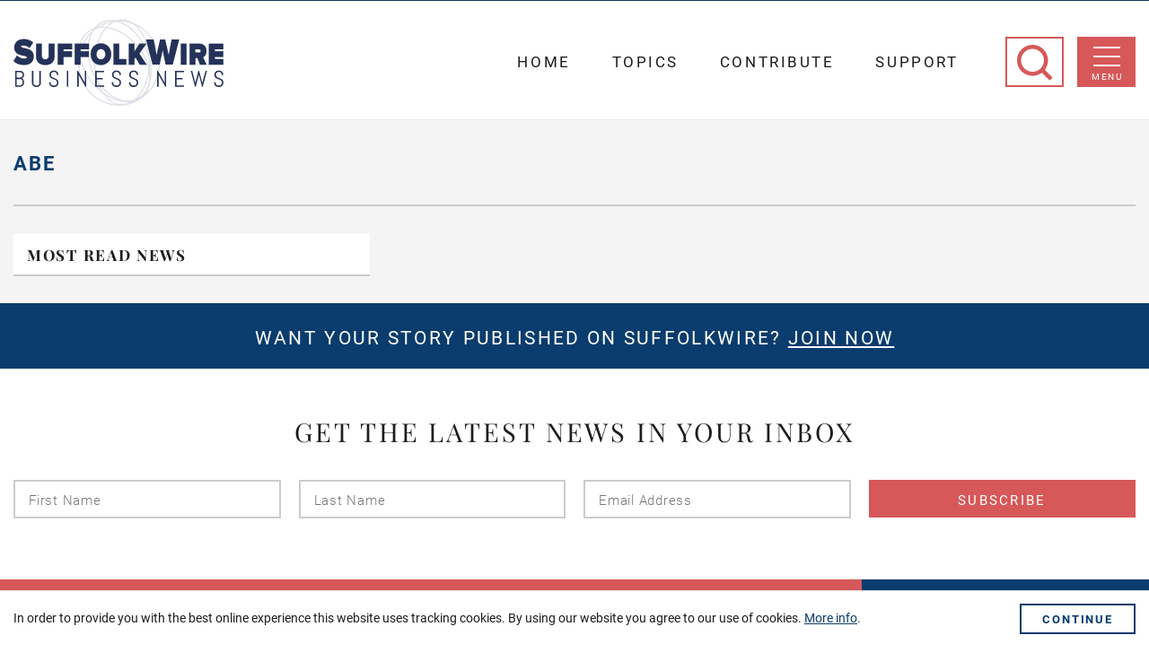

--- FILE ---
content_type: text/html; charset=UTF-8
request_url: https://suffolkwire.co.uk/tag/abe
body_size: 9477
content:
<!DOCTYPE html>
<html lang="en">
<head>
	<meta charset="utf-8">
	<meta name="viewport" content="width=device-width, initial-scale=1.0">
	<meta name="referrer" content="always" /> 	<title>ABE Archives - SuffolkWire</title>
	
<!-- For IE 9 and below. ICO should be 32x32 pixels in size -->
<!--[if IE]><link rel="shortcut icon" href="https://suffolkwire.co.uk/wp-content/themes/suffolkwire/favicons/favicon.ico"><![endif]-->
<!-- Touch Icons - iOS and Android 2.1+ 180x180 pixels in size. --> 
<link rel="apple-touch-icon" href="https://suffolkwire.co.uk/wp-content/themes/suffolkwire/favicons/apple-touch-icon-144x144.png">
<!-- Firefox, Chrome, Safari, IE 11+ and Opera. 192x192 pixels in size. -->
<link rel="icon" href="https://suffolkwire.co.uk/wp-content/themes/suffolkwire/favicons/favicon.png">
	<script type="text/javascript">
	    var bkajaxurl = "https://suffolkwire.co.uk/wp-admin/admin-ajax.php";
	    var bkcatid, bkareaslug, bkorgslug;
	</script>
	<script>
		!function(){function e(e,n,t){"use strict";var o=window.document.createElement("link"),r=n||window.document.getElementsByTagName("script")[0],a=window.document.styleSheets;return o.rel="stylesheet",o.href=e,o.media="only x",r.parentNode.insertBefore(o,r),o.onloadcssdefined=function(e){for(var n,t=0;t<a.length;t++)a[t].href&&a[t].href===o.href&&(n=!0);n?e():setTimeout(function(){o.onloadcssdefined(e)})},o.onloadcssdefined(function(){o.media=t||"all"}),o}function n(e,n){e.onload=function(){e.onload=null,n&&n.call(e)},"isApplicationInstalled"in navigator&&"onloadcssdefined"in e&&e.onloadcssdefined(n)}!function(t){var o=function(r,a){"use strict";if(r&&3===r.length){var i=t.navigator,c=t.document,s=t.Image,d=!(!c.createElementNS||!c.createElementNS("http://www.w3.org/2000/svg","svg").createSVGRect||!c.implementation.hasFeature("http://www.w3.org/TR/SVG11/feature#Image","1.1")||t.opera&&-1===i.userAgent.indexOf("Chrome")||-1!==i.userAgent.indexOf("Series40")),l=new s;l.onerror=function(){o.method="png",o.href=r[2],e(r[2])},l.onload=function(){var t=1===l.width&&1===l.height,i=r[t&&d?0:t?1:2];t&&d?o.method="svg":t?o.method="datapng":o.method="png",o.href=i,n(e(i),a)},l.src="[data-uri]",c.documentElement.className+=" grunticon"}};o.loadCSS=e,o.onloadCSS=n,t.grunticon=o}(this),function(e,n){"use strict";var t=n.document,o="grunticon:",r=function(e){if(t.attachEvent?"complete"===t.readyState:"loading"!==t.readyState)e();else{var n=!1;t.addEventListener("readystatechange",function(){n||(n=!0,e())},!1)}},a=function(e){return n.document.querySelector('link[href$="'+e+'"]')},i=function(e){var n,t,r,a,i,c,s={};if(n=e.sheet,!n)return s;t=n.cssRules?n.cssRules:n.rules;for(var d=0;d<t.length;d++)r=t[d].cssText,a=o+t[d].selectorText,i=r.split(");")[0].match(/US\-ASCII\,([^"']+)/),i&&i[1]&&(c=decodeURIComponent(i[1]),s[a]=c);return s},c=function(e){var n,r,a,i;a="data-grunticon-embed";for(var c in e){i=c.slice(o.length);try{n=t.querySelectorAll(i)}catch(s){continue}r=[];for(var d=0;d<n.length;d++)null!==n[d].getAttribute(a)&&r.push(n[d]);if(r.length)for(d=0;d<r.length;d++)r[d].innerHTML=e[c],r[d].style.backgroundImage="none",r[d].removeAttribute(a)}return r},s=function(n){"svg"===e.method&&r(function(){c(i(a(e.href))),"function"==typeof n&&n()})};e.embedIcons=c,e.getCSS=a,e.getIcons=i,e.ready=r,e.svgLoadedCallback=s,e.embedSVG=s}(grunticon,this)}();

		grunticon(["https://suffolkwire.co.uk/wp-content/themes/suffolkwire/assets/icons/icons.data.svg.css?v=1", "https://suffolkwire.co.uk/wp-content/themes/suffolkwire/assets/icons/icons.data.png.css", "https://suffolkwire.co.uk/wp-content/themes/suffolkwire/assets/icons/icons.fallback.css"], grunticon.svgLoadedCallback );
	</script>
	<noscript><link href="https://suffolkwire.co.uk/wp-content/themes/suffolkwire/assets/icons/icons.fallback.css" rel="stylesheet"></noscript>
	<meta name='robots' content='index, follow, max-image-preview:large, max-snippet:-1, max-video-preview:-1' />
	<style>img:is([sizes="auto" i], [sizes^="auto," i]) { contain-intrinsic-size: 3000px 1500px }</style>
	
	<!-- This site is optimized with the Yoast SEO plugin v26.4 - https://yoast.com/wordpress/plugins/seo/ -->
	<link rel="canonical" href="https://suffolkwire.co.uk/tag/abe" />
	<meta property="og:locale" content="en_GB" />
	<meta property="og:type" content="article" />
	<meta property="og:title" content="ABE Archives - SuffolkWire" />
	<meta property="og:url" content="https://suffolkwire.co.uk/tag/abe" />
	<meta property="og:site_name" content="SuffolkWire" />
	<meta name="twitter:card" content="summary_large_image" />
	<script type="application/ld+json" class="yoast-schema-graph">{"@context":"https://schema.org","@graph":[{"@type":"CollectionPage","@id":"https://suffolkwire.co.uk/tag/abe","url":"https://suffolkwire.co.uk/tag/abe","name":"ABE Archives - SuffolkWire","isPartOf":{"@id":"https://suffolkwire.co.uk/#website"},"primaryImageOfPage":{"@id":"https://suffolkwire.co.uk/tag/abe#primaryimage"},"image":{"@id":"https://suffolkwire.co.uk/tag/abe#primaryimage"},"thumbnailUrl":"https://suffolkwire.co.uk/wp-content/uploads/2023/03/ABE-scaled.jpg","breadcrumb":{"@id":"https://suffolkwire.co.uk/tag/abe#breadcrumb"},"inLanguage":"en-GB"},{"@type":"ImageObject","inLanguage":"en-GB","@id":"https://suffolkwire.co.uk/tag/abe#primaryimage","url":"https://suffolkwire.co.uk/wp-content/uploads/2023/03/ABE-scaled.jpg","contentUrl":"https://suffolkwire.co.uk/wp-content/uploads/2023/03/ABE-scaled.jpg","width":2560,"height":1685},{"@type":"BreadcrumbList","@id":"https://suffolkwire.co.uk/tag/abe#breadcrumb","itemListElement":[{"@type":"ListItem","position":1,"name":"Home","item":"https://suffolkwire.co.uk/"},{"@type":"ListItem","position":2,"name":"ABE"}]},{"@type":"WebSite","@id":"https://suffolkwire.co.uk/#website","url":"https://suffolkwire.co.uk/","name":"SuffolkWire","description":"","potentialAction":[{"@type":"SearchAction","target":{"@type":"EntryPoint","urlTemplate":"https://suffolkwire.co.uk/?s={search_term_string}"},"query-input":{"@type":"PropertyValueSpecification","valueRequired":true,"valueName":"search_term_string"}}],"inLanguage":"en-GB"}]}</script>
	<!-- / Yoast SEO plugin. -->


<link rel='dns-prefetch' href='//ajax.googleapis.com' />
<link rel="alternate" type="application/rss+xml" title="SuffolkWire &raquo; ABE Tag Feed" href="https://suffolkwire.co.uk/tag/abe/feed" />
<script type="text/javascript">
/* <![CDATA[ */
window._wpemojiSettings = {"baseUrl":"https:\/\/s.w.org\/images\/core\/emoji\/16.0.1\/72x72\/","ext":".png","svgUrl":"https:\/\/s.w.org\/images\/core\/emoji\/16.0.1\/svg\/","svgExt":".svg","source":{"concatemoji":"https:\/\/suffolkwire.co.uk\/wp-includes\/js\/wp-emoji-release.min.js"}};
/*! This file is auto-generated */
!function(s,n){var o,i,e;function c(e){try{var t={supportTests:e,timestamp:(new Date).valueOf()};sessionStorage.setItem(o,JSON.stringify(t))}catch(e){}}function p(e,t,n){e.clearRect(0,0,e.canvas.width,e.canvas.height),e.fillText(t,0,0);var t=new Uint32Array(e.getImageData(0,0,e.canvas.width,e.canvas.height).data),a=(e.clearRect(0,0,e.canvas.width,e.canvas.height),e.fillText(n,0,0),new Uint32Array(e.getImageData(0,0,e.canvas.width,e.canvas.height).data));return t.every(function(e,t){return e===a[t]})}function u(e,t){e.clearRect(0,0,e.canvas.width,e.canvas.height),e.fillText(t,0,0);for(var n=e.getImageData(16,16,1,1),a=0;a<n.data.length;a++)if(0!==n.data[a])return!1;return!0}function f(e,t,n,a){switch(t){case"flag":return n(e,"\ud83c\udff3\ufe0f\u200d\u26a7\ufe0f","\ud83c\udff3\ufe0f\u200b\u26a7\ufe0f")?!1:!n(e,"\ud83c\udde8\ud83c\uddf6","\ud83c\udde8\u200b\ud83c\uddf6")&&!n(e,"\ud83c\udff4\udb40\udc67\udb40\udc62\udb40\udc65\udb40\udc6e\udb40\udc67\udb40\udc7f","\ud83c\udff4\u200b\udb40\udc67\u200b\udb40\udc62\u200b\udb40\udc65\u200b\udb40\udc6e\u200b\udb40\udc67\u200b\udb40\udc7f");case"emoji":return!a(e,"\ud83e\udedf")}return!1}function g(e,t,n,a){var r="undefined"!=typeof WorkerGlobalScope&&self instanceof WorkerGlobalScope?new OffscreenCanvas(300,150):s.createElement("canvas"),o=r.getContext("2d",{willReadFrequently:!0}),i=(o.textBaseline="top",o.font="600 32px Arial",{});return e.forEach(function(e){i[e]=t(o,e,n,a)}),i}function t(e){var t=s.createElement("script");t.src=e,t.defer=!0,s.head.appendChild(t)}"undefined"!=typeof Promise&&(o="wpEmojiSettingsSupports",i=["flag","emoji"],n.supports={everything:!0,everythingExceptFlag:!0},e=new Promise(function(e){s.addEventListener("DOMContentLoaded",e,{once:!0})}),new Promise(function(t){var n=function(){try{var e=JSON.parse(sessionStorage.getItem(o));if("object"==typeof e&&"number"==typeof e.timestamp&&(new Date).valueOf()<e.timestamp+604800&&"object"==typeof e.supportTests)return e.supportTests}catch(e){}return null}();if(!n){if("undefined"!=typeof Worker&&"undefined"!=typeof OffscreenCanvas&&"undefined"!=typeof URL&&URL.createObjectURL&&"undefined"!=typeof Blob)try{var e="postMessage("+g.toString()+"("+[JSON.stringify(i),f.toString(),p.toString(),u.toString()].join(",")+"));",a=new Blob([e],{type:"text/javascript"}),r=new Worker(URL.createObjectURL(a),{name:"wpTestEmojiSupports"});return void(r.onmessage=function(e){c(n=e.data),r.terminate(),t(n)})}catch(e){}c(n=g(i,f,p,u))}t(n)}).then(function(e){for(var t in e)n.supports[t]=e[t],n.supports.everything=n.supports.everything&&n.supports[t],"flag"!==t&&(n.supports.everythingExceptFlag=n.supports.everythingExceptFlag&&n.supports[t]);n.supports.everythingExceptFlag=n.supports.everythingExceptFlag&&!n.supports.flag,n.DOMReady=!1,n.readyCallback=function(){n.DOMReady=!0}}).then(function(){return e}).then(function(){var e;n.supports.everything||(n.readyCallback(),(e=n.source||{}).concatemoji?t(e.concatemoji):e.wpemoji&&e.twemoji&&(t(e.twemoji),t(e.wpemoji)))}))}((window,document),window._wpemojiSettings);
/* ]]> */
</script>
<style id='wp-emoji-styles-inline-css' type='text/css'>

	img.wp-smiley, img.emoji {
		display: inline !important;
		border: none !important;
		box-shadow: none !important;
		height: 1em !important;
		width: 1em !important;
		margin: 0 0.07em !important;
		vertical-align: -0.1em !important;
		background: none !important;
		padding: 0 !important;
	}
</style>
<link rel='stylesheet' id='wp-block-library-css' href='https://suffolkwire.co.uk/wp-includes/css/dist/block-library/style.min.css' type='text/css' media='all' />
<style id='classic-theme-styles-inline-css' type='text/css'>
/*! This file is auto-generated */
.wp-block-button__link{color:#fff;background-color:#32373c;border-radius:9999px;box-shadow:none;text-decoration:none;padding:calc(.667em + 2px) calc(1.333em + 2px);font-size:1.125em}.wp-block-file__button{background:#32373c;color:#fff;text-decoration:none}
</style>
<style id='global-styles-inline-css' type='text/css'>
:root{--wp--preset--aspect-ratio--square: 1;--wp--preset--aspect-ratio--4-3: 4/3;--wp--preset--aspect-ratio--3-4: 3/4;--wp--preset--aspect-ratio--3-2: 3/2;--wp--preset--aspect-ratio--2-3: 2/3;--wp--preset--aspect-ratio--16-9: 16/9;--wp--preset--aspect-ratio--9-16: 9/16;--wp--preset--color--black: #000000;--wp--preset--color--cyan-bluish-gray: #abb8c3;--wp--preset--color--white: #ffffff;--wp--preset--color--pale-pink: #f78da7;--wp--preset--color--vivid-red: #cf2e2e;--wp--preset--color--luminous-vivid-orange: #ff6900;--wp--preset--color--luminous-vivid-amber: #fcb900;--wp--preset--color--light-green-cyan: #7bdcb5;--wp--preset--color--vivid-green-cyan: #00d084;--wp--preset--color--pale-cyan-blue: #8ed1fc;--wp--preset--color--vivid-cyan-blue: #0693e3;--wp--preset--color--vivid-purple: #9b51e0;--wp--preset--gradient--vivid-cyan-blue-to-vivid-purple: linear-gradient(135deg,rgba(6,147,227,1) 0%,rgb(155,81,224) 100%);--wp--preset--gradient--light-green-cyan-to-vivid-green-cyan: linear-gradient(135deg,rgb(122,220,180) 0%,rgb(0,208,130) 100%);--wp--preset--gradient--luminous-vivid-amber-to-luminous-vivid-orange: linear-gradient(135deg,rgba(252,185,0,1) 0%,rgba(255,105,0,1) 100%);--wp--preset--gradient--luminous-vivid-orange-to-vivid-red: linear-gradient(135deg,rgba(255,105,0,1) 0%,rgb(207,46,46) 100%);--wp--preset--gradient--very-light-gray-to-cyan-bluish-gray: linear-gradient(135deg,rgb(238,238,238) 0%,rgb(169,184,195) 100%);--wp--preset--gradient--cool-to-warm-spectrum: linear-gradient(135deg,rgb(74,234,220) 0%,rgb(151,120,209) 20%,rgb(207,42,186) 40%,rgb(238,44,130) 60%,rgb(251,105,98) 80%,rgb(254,248,76) 100%);--wp--preset--gradient--blush-light-purple: linear-gradient(135deg,rgb(255,206,236) 0%,rgb(152,150,240) 100%);--wp--preset--gradient--blush-bordeaux: linear-gradient(135deg,rgb(254,205,165) 0%,rgb(254,45,45) 50%,rgb(107,0,62) 100%);--wp--preset--gradient--luminous-dusk: linear-gradient(135deg,rgb(255,203,112) 0%,rgb(199,81,192) 50%,rgb(65,88,208) 100%);--wp--preset--gradient--pale-ocean: linear-gradient(135deg,rgb(255,245,203) 0%,rgb(182,227,212) 50%,rgb(51,167,181) 100%);--wp--preset--gradient--electric-grass: linear-gradient(135deg,rgb(202,248,128) 0%,rgb(113,206,126) 100%);--wp--preset--gradient--midnight: linear-gradient(135deg,rgb(2,3,129) 0%,rgb(40,116,252) 100%);--wp--preset--font-size--small: 13px;--wp--preset--font-size--medium: 20px;--wp--preset--font-size--large: 36px;--wp--preset--font-size--x-large: 42px;--wp--preset--spacing--20: 0.44rem;--wp--preset--spacing--30: 0.67rem;--wp--preset--spacing--40: 1rem;--wp--preset--spacing--50: 1.5rem;--wp--preset--spacing--60: 2.25rem;--wp--preset--spacing--70: 3.38rem;--wp--preset--spacing--80: 5.06rem;--wp--preset--shadow--natural: 6px 6px 9px rgba(0, 0, 0, 0.2);--wp--preset--shadow--deep: 12px 12px 50px rgba(0, 0, 0, 0.4);--wp--preset--shadow--sharp: 6px 6px 0px rgba(0, 0, 0, 0.2);--wp--preset--shadow--outlined: 6px 6px 0px -3px rgba(255, 255, 255, 1), 6px 6px rgba(0, 0, 0, 1);--wp--preset--shadow--crisp: 6px 6px 0px rgba(0, 0, 0, 1);}:where(.is-layout-flex){gap: 0.5em;}:where(.is-layout-grid){gap: 0.5em;}body .is-layout-flex{display: flex;}.is-layout-flex{flex-wrap: wrap;align-items: center;}.is-layout-flex > :is(*, div){margin: 0;}body .is-layout-grid{display: grid;}.is-layout-grid > :is(*, div){margin: 0;}:where(.wp-block-columns.is-layout-flex){gap: 2em;}:where(.wp-block-columns.is-layout-grid){gap: 2em;}:where(.wp-block-post-template.is-layout-flex){gap: 1.25em;}:where(.wp-block-post-template.is-layout-grid){gap: 1.25em;}.has-black-color{color: var(--wp--preset--color--black) !important;}.has-cyan-bluish-gray-color{color: var(--wp--preset--color--cyan-bluish-gray) !important;}.has-white-color{color: var(--wp--preset--color--white) !important;}.has-pale-pink-color{color: var(--wp--preset--color--pale-pink) !important;}.has-vivid-red-color{color: var(--wp--preset--color--vivid-red) !important;}.has-luminous-vivid-orange-color{color: var(--wp--preset--color--luminous-vivid-orange) !important;}.has-luminous-vivid-amber-color{color: var(--wp--preset--color--luminous-vivid-amber) !important;}.has-light-green-cyan-color{color: var(--wp--preset--color--light-green-cyan) !important;}.has-vivid-green-cyan-color{color: var(--wp--preset--color--vivid-green-cyan) !important;}.has-pale-cyan-blue-color{color: var(--wp--preset--color--pale-cyan-blue) !important;}.has-vivid-cyan-blue-color{color: var(--wp--preset--color--vivid-cyan-blue) !important;}.has-vivid-purple-color{color: var(--wp--preset--color--vivid-purple) !important;}.has-black-background-color{background-color: var(--wp--preset--color--black) !important;}.has-cyan-bluish-gray-background-color{background-color: var(--wp--preset--color--cyan-bluish-gray) !important;}.has-white-background-color{background-color: var(--wp--preset--color--white) !important;}.has-pale-pink-background-color{background-color: var(--wp--preset--color--pale-pink) !important;}.has-vivid-red-background-color{background-color: var(--wp--preset--color--vivid-red) !important;}.has-luminous-vivid-orange-background-color{background-color: var(--wp--preset--color--luminous-vivid-orange) !important;}.has-luminous-vivid-amber-background-color{background-color: var(--wp--preset--color--luminous-vivid-amber) !important;}.has-light-green-cyan-background-color{background-color: var(--wp--preset--color--light-green-cyan) !important;}.has-vivid-green-cyan-background-color{background-color: var(--wp--preset--color--vivid-green-cyan) !important;}.has-pale-cyan-blue-background-color{background-color: var(--wp--preset--color--pale-cyan-blue) !important;}.has-vivid-cyan-blue-background-color{background-color: var(--wp--preset--color--vivid-cyan-blue) !important;}.has-vivid-purple-background-color{background-color: var(--wp--preset--color--vivid-purple) !important;}.has-black-border-color{border-color: var(--wp--preset--color--black) !important;}.has-cyan-bluish-gray-border-color{border-color: var(--wp--preset--color--cyan-bluish-gray) !important;}.has-white-border-color{border-color: var(--wp--preset--color--white) !important;}.has-pale-pink-border-color{border-color: var(--wp--preset--color--pale-pink) !important;}.has-vivid-red-border-color{border-color: var(--wp--preset--color--vivid-red) !important;}.has-luminous-vivid-orange-border-color{border-color: var(--wp--preset--color--luminous-vivid-orange) !important;}.has-luminous-vivid-amber-border-color{border-color: var(--wp--preset--color--luminous-vivid-amber) !important;}.has-light-green-cyan-border-color{border-color: var(--wp--preset--color--light-green-cyan) !important;}.has-vivid-green-cyan-border-color{border-color: var(--wp--preset--color--vivid-green-cyan) !important;}.has-pale-cyan-blue-border-color{border-color: var(--wp--preset--color--pale-cyan-blue) !important;}.has-vivid-cyan-blue-border-color{border-color: var(--wp--preset--color--vivid-cyan-blue) !important;}.has-vivid-purple-border-color{border-color: var(--wp--preset--color--vivid-purple) !important;}.has-vivid-cyan-blue-to-vivid-purple-gradient-background{background: var(--wp--preset--gradient--vivid-cyan-blue-to-vivid-purple) !important;}.has-light-green-cyan-to-vivid-green-cyan-gradient-background{background: var(--wp--preset--gradient--light-green-cyan-to-vivid-green-cyan) !important;}.has-luminous-vivid-amber-to-luminous-vivid-orange-gradient-background{background: var(--wp--preset--gradient--luminous-vivid-amber-to-luminous-vivid-orange) !important;}.has-luminous-vivid-orange-to-vivid-red-gradient-background{background: var(--wp--preset--gradient--luminous-vivid-orange-to-vivid-red) !important;}.has-very-light-gray-to-cyan-bluish-gray-gradient-background{background: var(--wp--preset--gradient--very-light-gray-to-cyan-bluish-gray) !important;}.has-cool-to-warm-spectrum-gradient-background{background: var(--wp--preset--gradient--cool-to-warm-spectrum) !important;}.has-blush-light-purple-gradient-background{background: var(--wp--preset--gradient--blush-light-purple) !important;}.has-blush-bordeaux-gradient-background{background: var(--wp--preset--gradient--blush-bordeaux) !important;}.has-luminous-dusk-gradient-background{background: var(--wp--preset--gradient--luminous-dusk) !important;}.has-pale-ocean-gradient-background{background: var(--wp--preset--gradient--pale-ocean) !important;}.has-electric-grass-gradient-background{background: var(--wp--preset--gradient--electric-grass) !important;}.has-midnight-gradient-background{background: var(--wp--preset--gradient--midnight) !important;}.has-small-font-size{font-size: var(--wp--preset--font-size--small) !important;}.has-medium-font-size{font-size: var(--wp--preset--font-size--medium) !important;}.has-large-font-size{font-size: var(--wp--preset--font-size--large) !important;}.has-x-large-font-size{font-size: var(--wp--preset--font-size--x-large) !important;}
:where(.wp-block-post-template.is-layout-flex){gap: 1.25em;}:where(.wp-block-post-template.is-layout-grid){gap: 1.25em;}
:where(.wp-block-columns.is-layout-flex){gap: 2em;}:where(.wp-block-columns.is-layout-grid){gap: 2em;}
:root :where(.wp-block-pullquote){font-size: 1.5em;line-height: 1.6;}
</style>
<link rel='stylesheet' id='bootstrap_css-css' href='https://suffolkwire.co.uk/wp-content/themes/suffolkwire/bower_components/bootstrap/dist/css/bootstrap.min.css' type='text/css' media='all' />
<link rel='stylesheet' id='main_css-css' href='https://suffolkwire.co.uk/wp-content/themes/suffolkwire/assets/css/main-166513574.css' type='text/css' media='all' />
<script type="text/javascript" src="https://ajax.googleapis.com/ajax/libs/jquery/1.11.1/jquery.min.js" id="jquery-js"></script>
<link rel="https://api.w.org/" href="https://suffolkwire.co.uk/wp-json/" /><link rel="alternate" title="JSON" type="application/json" href="https://suffolkwire.co.uk/wp-json/wp/v2/tags/2055" /><link rel="EditURI" type="application/rsd+xml" title="RSD" href="https://suffolkwire.co.uk/xmlrpc.php?rsd" />
			<script async src="https://www.googletagmanager.com/gtag/js?id=UA-99668960-1"></script>
		<script>
		  	window.dataLayer = window.dataLayer || [];
		  	function gtag(){dataLayer.push(arguments);}
		  	gtag('js', new Date());
		  	gtag('config', 'UA-99668960-1', {'content_group3': ''});
			gtag('config', 'UA-99668960-1', {'anonymize_ip': true });
		</script>
        <script type="application/javascript">
        (function(b,o,n,g,s,r,c){if(b[s])return;b[s]={};b[s].scriptToken="XzE3NzkzNTAwOTY";b[s].callsQueue=[];b[s].api=function(){b[s].callsQueue.push(arguments);};r=o.createElement(n);c=o.getElementsByTagName(n)[0];r.async=1;r.src=g;r.id=s+n;c.parentNode.insertBefore(r,c);})(window,document,"script","https://cdn.oribi.io/XzE3NzkzNTAwOTY/oribi.js","ORIBI");
        </script>
		

</head>

<body class="archive tag tag-abe tag-2055 wp-theme-suffolkwire">
	<nav id="navigation" class="main-navigation">
		<ul id="menu-main-menu" class="main-nav"><li id="menu-item-8" class="menu-item menu-item-type-post_type menu-item-object-page menu-item-home menu-item-8"><a href="https://suffolkwire.co.uk/">Home</a></li>
<li id="menu-item-457" class="menu-item menu-item-type-post_type menu-item-object-page menu-item-has-children menu-item-457"><a href="https://suffolkwire.co.uk/topics">Topics</a>
<ul class="sub-menu">
	<li id="menu-item-538" class="menu-item menu-item-type-taxonomy menu-item-object-category menu-item-538"><a href="https://suffolkwire.co.uk/category/business-services">Business Services</a></li>
	<li id="menu-item-540" class="menu-item menu-item-type-taxonomy menu-item-object-category menu-item-540"><a href="https://suffolkwire.co.uk/category/charity-community">Charity &#038; Community</a></li>
	<li id="menu-item-636" class="menu-item menu-item-type-taxonomy menu-item-object-category menu-item-636"><a href="https://suffolkwire.co.uk/category/construction-engineering">Construction &#038; Engineering</a></li>
	<li id="menu-item-637" class="menu-item menu-item-type-taxonomy menu-item-object-category menu-item-637"><a href="https://suffolkwire.co.uk/category/energy-utilities">Energy &#038; Utilities</a></li>
	<li id="menu-item-537" class="menu-item menu-item-type-taxonomy menu-item-object-category menu-item-537"><a href="https://suffolkwire.co.uk/category/food-drink">Food &#038; Drink</a></li>
	<li id="menu-item-534" class="menu-item menu-item-type-taxonomy menu-item-object-category menu-item-534"><a href="https://suffolkwire.co.uk/category/health-fitness">Health &#038; Fitness</a></li>
	<li id="menu-item-1148" class="menu-item menu-item-type-taxonomy menu-item-object-category menu-item-1148"><a href="https://suffolkwire.co.uk/category/jobs">Jobs</a></li>
	<li id="menu-item-672" class="menu-item menu-item-type-taxonomy menu-item-object-category menu-item-672"><a href="https://suffolkwire.co.uk/category/people-moves-new-hires">People Moves &#038; New Hires</a></li>
	<li id="menu-item-539" class="menu-item menu-item-type-taxonomy menu-item-object-category menu-item-539"><a href="https://suffolkwire.co.uk/category/property">Property &#038; Home</a></li>
	<li id="menu-item-478" class="menu-item menu-item-type-taxonomy menu-item-object-category menu-item-478"><a href="https://suffolkwire.co.uk/category/technology-telecom">Technology &#038; Telecom</a></li>
	<li id="menu-item-536" class="menu-item menu-item-type-taxonomy menu-item-object-category menu-item-536"><a href="https://suffolkwire.co.uk/category/tourism">Tourism &#038; Hospitality</a></li>
	<li id="menu-item-673" class="menu-item menu-item-type-taxonomy menu-item-object-category menu-item-673"><a href="https://suffolkwire.co.uk/category/training-coaching">Training &#038; Coaching</a></li>
</ul>
</li>
<li id="menu-item-458" class="menu-item menu-item-type-post_type menu-item-object-page menu-item-458"><a href="https://suffolkwire.co.uk/contribute">Contribute</a></li>
<li id="menu-item-1044" class="menu-item menu-item-type-post_type menu-item-object-page menu-item-1044"><a href="https://suffolkwire.co.uk/support">Support</a></li>
<li id="menu-item-480" class="menu-item menu-item-type-post_type menu-item-object-page menu-item-480"><a href="https://suffolkwire.co.uk/contact-us">Contact Us</a></li>
<li class="social"><a href="https://www.facebook.com/SuffolkWire/" target="_blank"><i class="icon-facebook" data-grunticon-embed></i></a><a href="https://twitter.com/SuffolkWire" target="_blank"><i class="icon-twitter" data-grunticon-embed></i></a><a href="https://www.instagram.com/suffolkwire/" target="_blank"><i class="icon-instagram" data-grunticon-embed></i></a><a href="https://www.linkedin.com/company/suffolkwire/" target="_blank"><i class="icon-linkedin" data-grunticon-embed></i></a></li></ul>	</nav>
	<header class="header mm-slideout">
		<div id="search-area"  class="search-area">	
				<form role="search" method="get" action="https://suffolkwire.co.uk/">
	<label>
		<input type="search" class="form-control" placeholder="Search Suffolkwire" value="" name="s" title="Search"/>
	</label>
        <button type="submit" class="btn btn-success">
    		<i class="icon-search" data-grunticon-embed></i> 
		</button>
</form>	
		</div>
		<div class="container">
						
            <a class="logo" href="https://suffolkwire.co.uk" title="Return to the SuffolkWire home page">
                <i class="icon-suffolk-wire-logo" data-grunticon-embed></i>
                <span class="sr-only">SuffolkWire Business News</span>
            </a>
        	            
            <div class="actions">
                <a class="search" id="search-icon" href="#"><i class="icon-search" data-grunticon-embed></i></a>
	            <a class="nav-mmenu js-mmenu-trigger" href="#navigation">
	                <div class="menu-burger">
	                    <span>toggle menu</span>
	                </div>
	                <span>Menu</span>
	            </a>
            </div>
            <ul id="menu-top-menu" class="top-menu"><li id="menu-item-16" class="menu-item menu-item-type-post_type menu-item-object-page menu-item-home menu-item-16"><a href="https://suffolkwire.co.uk/">Home</a></li>
<li id="menu-item-456" class="menu-item menu-item-type-post_type menu-item-object-page menu-item-456"><a href="https://suffolkwire.co.uk/topics">Topics</a></li>
<li id="menu-item-29" class="menu-item menu-item-type-post_type menu-item-object-page menu-item-29"><a href="https://suffolkwire.co.uk/contribute">Contribute</a></li>
<li id="menu-item-1045" class="menu-item menu-item-type-post_type menu-item-object-page menu-item-1045"><a href="https://suffolkwire.co.uk/support">Support</a></li>
</ul>		</div>
	</header>
	<div class="wrapper js-search-wrapper">
        <div class="wrapper-inner">
<div class="main page page-home">
    <main>
    	<div class="blog-wrapper">
			<div class="container">
				<div class="title-wrapper">
					<h1>ABE</h1>
									</div>
				<div class="blog-items lead row">
										<div class="most-read col-lg-4 col-md-12">
						<div class="js-match-height">
							<h2>Most Read News</h2>
							<ul class="row">
															</ul>
						</div>
					</div>
				</div>
				<div class="blog-items row">
									</div>
							</div>
		</div>
    </main>
</div>

<script>bkcatid=2055;</script>

						    <section class="bottom">
			         	
			<div class="promobar">
				<div class="container">
					<h3>Want your story published on SuffolkWire? <a href="https://suffolkwire.wpenginepowered.com/contribute">Join Now</a></h3>
				</div>
			</div>
				<div class="container">
			<div class="widget widget-signup">
				 
					<h3>Get the latest news in your inbox</h3>
												<div id="mc_embed_signup">
					<form action="//suffolkwire.us15.list-manage.com/subscribe/post?u=26f52e0e4d1afbcc466c2680c&amp;id=286d0c4a35" method="post" id="mc-embedded-subscribe-form" name="mc-embedded-subscribe-form" class="validate" target="_blank" novalidate>
	    				<div id="mc_embed_signup_scroll">
	    					<div class="mc-inner">
								<div class="mc-field-group">
									<label class="sr-only" for="mce-FNAME">First Name </label>
									<input type="text" value="" name="FNAME" class="required" id="mce-FNAME" placeholder="First Name">
								</div><div class="mc-field-group">
									<label class="sr-only" for="mce-LNAME">Last Name </label>
									<input type="text" value="" name="LNAME" class="required" id="mce-LNAME" placeholder="Last Name">
								</div><div class="mc-field-group">
									<label class="sr-only" for="mce-EMAIL">Email Address </label>
									<input type="email" value="" name="EMAIL" class="required email" id="mce-EMAIL" placeholder="Email Address">
								</div><div class="mc-field-group">
							    	<input class="btn btn-primary" type="submit" value="Subscribe" name="subscribe" id="mc-embedded-subscribe">
							    </div>
								<!-- real people should not fill this in and expect good things - do not remove this or risk form bot signups-->
							    <div style="position: absolute; left: -5000px;" aria-hidden="true"><input type="text" name="b_26f52e0e4d1afbcc466c2680c_286d0c4a35" tabindex="-1" value=""></div>
							</div>
						    <div id="mce-responses" class="clear">
								<div class="response" id="mce-error-response" style="display:none"></div>
								<div class="response" id="mce-success-response" style="display:none"></div>
							</div> 
					    </div>
					</form>
				</div>
			</div>
		</div>
				    </section>
						<div class="upper-footer">
				<div class="container">
					<div class="row">
						<div class="uf-left col-lg-9 col-sm-8 js-match-height">
							<div class="inner">
						    	<ul id="menu-footer-menu" class="footer-nav"><li id="menu-item-7" class="menu-item menu-item-type-post_type menu-item-object-page menu-item-home menu-item-7"><a href="https://suffolkwire.co.uk/">Home</a></li>
<li id="menu-item-459" class="menu-item menu-item-type-post_type menu-item-object-page menu-item-459"><a href="https://suffolkwire.co.uk/topics">Topics</a></li>
<li id="menu-item-460" class="menu-item menu-item-type-post_type menu-item-object-page menu-item-460"><a href="https://suffolkwire.co.uk/contribute">Contribute</a></li>
<li id="menu-item-427" class="menu-item menu-item-type-post_type menu-item-object-page menu-item-427"><a href="https://suffolkwire.co.uk/contact-us">Contact Us</a></li>
</ul>						    </div>
						</div>
						<div class="uf-right col-lg-3 col-sm-4 js-match-height social-links">
							<div class="inner">
								<p><a href="https://www.facebook.com/SuffolkWire/" target="_blank"><i class="icon-facebook" data-grunticon-embed></i></a><a href="https://twitter.com/SuffolkWire" target="_blank"><i class="icon-twitter" data-grunticon-embed></i></a><a href="https://www.instagram.com/suffolkwire/" target="_blank"><i class="icon-instagram" data-grunticon-embed></i></a><a href="https://www.linkedin.com/company/suffolkwire/" target="_blank"><i class="icon-linkedin" data-grunticon-embed></i></a></p>
							</div>
						</div>
					</div>
				</div>
			</div>
			<footer class="footer">
				<div class="container">
					<p class="site-info">&copy; 2025 SuffolkWire <a href="https://suffolkwire.co.uk/privacy">Privacy Policy</a> <a href="https://suffolkwire.co.uk/terms">Terms</a>
					<p class="bk">Site by 
						<a target="_blank" title="Bristles & Keys Website Design, London" href="https://bristlesandkeys.com/"><i class="icon-bk-siteby" data-grunticon-embed></i><span class="sr-only">Bristles &amp; Keys, Website Design Shoreditch</span></a>
					</p>
				</div>
			</footer>
		</div>
	</div>

		<div class="pswpWrapper">
		<div class="pswp" tabindex="-1" role="dialog" aria-hidden="true">
		    <div class="pswp__bg"></div>
		    <div class="pswp__scroll-wrap">
		   
		        <div class="pswp__container">
		            <div class="pswp__item"></div>
		            <div class="pswp__item"></div>
		            <div class="pswp__item"></div>
		        </div>
		   
		        <div class="pswp__ui pswp__ui--hidden">
		            <div class="pswp__top-bar">
		                <div class="pswp__counter"></div>
		                <button class="pswp__button pswp__button--close" title="Close (Esc)"></button>
		                <button class="pswp__button pswp__button--share" title="Share"></button>
		                <button class="pswp__button pswp__button--fs" title="Toggle fullscreen"></button>
		                <button class="pswp__button pswp__button--zoom" title="Zoom in/out"></button>
		                <div class="pswp__preloader">
		                    <div class="pswp__preloader__icn">
		                        <div class="pswp__preloader__cut">
		                          	<div class="pswp__preloader__donut"></div>
		                        </div>
		                    </div>
		               	</div>
		            </div>
		            <div class="pswp__share-modal pswp__share-modal--hidden pswp__single-tap">
		                <div class="pswp__share-tooltip"></div> 
		            </div>
		            <button class="pswp__button pswp__button--arrow--left" title="Previous (arrow left)">
		            </button>
		            <button class="pswp__button pswp__button--arrow--right" title="Next (arrow right)">
		            </button>
		            <div class="pswp__caption">
		                <div class="pswp__caption__center"></div>
		            </div>
		        </div>
		    </div>
		</div>
	</div>
	<i class="admin-bar-placeholder"></i>
	
			    <script type='text/javascript' src="https://suffolkwire.co.uk/wp-content/themes/suffolkwire/assets/js/vendor/mc-validate.js">
	    </script><script type='text/javascript'>(function($) {window.fnames = new Array(); window.ftypes = new Array();fnames[0]='EMAIL';ftypes[0]='email';fnames[1]='FNAME';ftypes[1]='text';fnames[2]='LNAME';ftypes[2]='text';}(jQuery));var $mcj = jQuery.noConflict(true);</script>
	    <div class="cookie-notice min"></div>
	<script type="speculationrules">
{"prefetch":[{"source":"document","where":{"and":[{"href_matches":"\/*"},{"not":{"href_matches":["\/wp-*.php","\/wp-admin\/*","\/wp-content\/uploads\/*","\/wp-content\/*","\/wp-content\/plugins\/*","\/wp-content\/themes\/suffolkwire\/*","\/*\\?(.+)"]}},{"not":{"selector_matches":"a[rel~=\"nofollow\"]"}},{"not":{"selector_matches":".no-prefetch, .no-prefetch a"}}]},"eagerness":"conservative"}]}
</script>
<script type="text/javascript" src="https://suffolkwire.co.uk/wp-content/plugins/wp-media-folder/assets/js/gif/play_gif.js?ver=5.5.1" id="wpmf_play_gifs-js"></script>
<script type="text/javascript" src="https://suffolkwire.co.uk/wp-content/plugins/wp-media-folder/assets/js/gif/spin.js?ver=1.0" id="wpmf_spin-js"></script>
<script type="text/javascript" src="https://suffolkwire.co.uk/wp-content/plugins/wp-media-folder/assets/js/gif/jquery.spin.js?ver=1.0" id="wpmf_spinjQuery-js"></script>
<script type="text/javascript" src="https://suffolkwire.co.uk/wp-content/themes/suffolkwire/assets/js/vendor/bootstrap.min.js" id="bootstrap-js"></script>
<script type="text/javascript" src="https://suffolkwire.co.uk/wp-content/themes/suffolkwire/assets/js/plugins-166513574.js" id="plugins_js-js"></script>
<script type="text/javascript" src="https://suffolkwire.co.uk/wp-content/themes/suffolkwire/assets/js/main-166513574.js" id="main_js-js"></script>
<script>(function(){function c(){var b=a.contentDocument||a.contentWindow.document;if(b){var d=b.createElement('script');d.innerHTML="window.__CF$cv$params={r:'9a9962e049802407',t:'MTc2NDk5ODk3NC4wMDAwMDA='};var a=document.createElement('script');a.nonce='';a.src='/cdn-cgi/challenge-platform/scripts/jsd/main.js';document.getElementsByTagName('head')[0].appendChild(a);";b.getElementsByTagName('head')[0].appendChild(d)}}if(document.body){var a=document.createElement('iframe');a.height=1;a.width=1;a.style.position='absolute';a.style.top=0;a.style.left=0;a.style.border='none';a.style.visibility='hidden';document.body.appendChild(a);if('loading'!==document.readyState)c();else if(window.addEventListener)document.addEventListener('DOMContentLoaded',c);else{var e=document.onreadystatechange||function(){};document.onreadystatechange=function(b){e(b);'loading'!==document.readyState&&(document.onreadystatechange=e,c())}}}})();</script></body>
</html>


--- FILE ---
content_type: text/css
request_url: https://suffolkwire.co.uk/wp-content/themes/suffolkwire/assets/css/main-166513574.css
body_size: 22160
content:
.mm-menu,.mm-panels,.mm-panels>.mm-panel{margin:0;left:0;right:0;top:0;bottom:0;z-index:0;-webkit-box-sizing:border-box;-moz-box-sizing:border-box;box-sizing:border-box}.mm-btn,.mm-menu{-webkit-box-sizing:border-box;-moz-box-sizing:border-box;box-sizing:border-box}.mm-listview a,.mm-listview a:hover,.mm-navbar a,.mm-navbar a:hover{text-decoration:none}.mm-hidden{display:none !important}.mm-wrapper{overflow-x:hidden;position:relative}.mm-menu{display:block;padding:0;position:absolute}.mm-panels,.mm-panels>.mm-panel{background:inherit;border-color:inherit;position:absolute}.mm-btn,.mm-panel.mm-highest{z-index:1}.mm-panels{overflow:hidden}.mm-panel{-webkit-transition:-webkit-transform .4s ease;transition:-webkit-transform .4s ease;-o-transition:-o-transform .4s ease;transition:transform .4s ease;-webkit-transition:-webkit-transform .4s ease,-webkit-transform .4s ease;transition:transform .4s ease,-webkit-transform .4s ease;-webkit-transform:translate3d(100%, 0, 0);transform:translate3d(100%, 0, 0)}.mm-panel.mm-opened{-webkit-transform:translate3d(0, 0, 0);transform:translate3d(0, 0, 0)}.mm-panel.mm-subopened{-webkit-transform:translate3d(-30%, 0, 0);transform:translate3d(-30%, 0, 0)}.mm-panels>.mm-panel{-webkit-overflow-scrolling:touch;overflow:scroll;overflow-x:hidden;overflow-y:auto;padding:0 20px}.mm-listview .mm-divider,.mm-listview>li>a,.mm-listview>li>span,.mm-navbar .mm-title{text-overflow:ellipsis;white-space:nowrap;overflow:hidden}.mm-panels>.mm-panel.mm-hasnavbar{padding-top:40px}.mm-panels>.mm-panel:after,.mm-panels>.mm-panel:before{content:'';display:block;height:20px}.mm-vertical .mm-panel{-webkit-transform:none!important;-ms-transform:none !important;-o-transform:none !important;transform:none !important}.mm-listview .mm-vertical .mm-panel,.mm-vertical .mm-listview .mm-panel{display:none;padding:10px 0 10px 10px}.mm-listview .mm-vertical .mm-panel .mm-listview>li:last-child:after,.mm-vertical .mm-listview .mm-panel .mm-listview>li:last-child:after{border-color:transparent}.mm-vertical li.mm-opened>.mm-panel,li.mm-vertical.mm-opened>.mm-panel{display:block}.mm-listview>li.mm-vertical>.mm-next,.mm-vertical .mm-listview>li>.mm-next{height:40px;bottom:auto}.mm-listview>li.mm-vertical>.mm-next:after,.mm-vertical .mm-listview>li>.mm-next:after{top:16px;bottom:auto}.mm-listview>li.mm-vertical.mm-opened>.mm-next:after,.mm-vertical .mm-listview>li.mm-opened>.mm-next:after{-webkit-transform:rotate(45deg);-ms-transform:rotate(45deg);-o-transform:rotate(45deg);transform:rotate(45deg);right:19px}.mm-btn{width:40px;height:40px;position:absolute;top:0}.mm-clear:after,.mm-clear:before,.mm-close:after,.mm-close:before{content:'';border:2px solid transparent;display:block;width:5px;height:5px;margin:auto;position:absolute;top:0;bottom:0;-webkit-transform:rotate(-45deg);-ms-transform:rotate(-45deg);-o-transform:rotate(-45deg);transform:rotate(-45deg)}.mm-clear:before,.mm-close:before{border-right:none;border-bottom:none;right:18px}.mm-clear:after,.mm-close:after{border-left:none;border-top:none;right:25px}.mm-arrow:after,.mm-next:after,.mm-prev:before{content:'';border:2px solid transparent;display:block;width:8px;height:8px;margin:auto;position:absolute;top:0;bottom:0;-webkit-transform:rotate(-45deg);-ms-transform:rotate(-45deg);-o-transform:rotate(-45deg);transform:rotate(-45deg)}.mm-prev:before{border-right:none;border-bottom:none;left:23px}.mm-arrow:after,.mm-next:after{border-top:none;border-left:none;right:23px}.mm-navbar{border-bottom:1px solid;border-color:inherit;text-align:center;line-height:20px;height:40px;padding:0 40px;margin:0;position:absolute;top:0;left:0;right:0}.mm-navbar>*{display:block;padding:10px 0}.mm-navbar .mm-btn:first-child{padding-left:20px;left:0}.mm-navbar .mm-btn:last-child{text-align:right;padding-right:20px;right:0}.mm-panel .mm-navbar{display:none}.mm-panel.mm-hasnavbar .mm-navbar{display:block}.mm-listview,.mm-listview>li{list-style:none;display:block;padding:0;margin:0}.mm-listview{font:inherit;font-size:14px;line-height:20px}.mm-listview>li{position:relative}.mm-listview>li,.mm-listview>li .mm-next,.mm-listview>li .mm-next:before,.mm-listview>li:after{border-color:inherit}.mm-listview>li>a,.mm-listview>li>span{color:inherit;display:block;padding:10px 10px 10px 20px;margin:0}.mm-listview>li>a.mm-arrow,.mm-listview>li>span.mm-arrow{padding-right:50px}.mm-listview>li:not(.mm-divider):after{content:'';border-bottom-width:1px;border-bottom-style:solid;display:block;position:absolute;right:0;bottom:0;left:20px}.mm-listview .mm-next{background:rgba(3,2,1,0);width:50px;padding:0;position:absolute;right:0;top:0;bottom:0;z-index:2}.mm-listview .mm-next:before{content:'';border-left-width:1px;border-left-style:solid;display:block;position:absolute;top:0;bottom:0;left:0}.mm-listview .mm-next+a,.mm-listview .mm-next+span{margin-right:50px}.mm-listview .mm-next.mm-fullsubopen{width:100%}.mm-listview .mm-next.mm-fullsubopen:before{border-left:none}.mm-listview .mm-next.mm-fullsubopen+a,.mm-listview .mm-next.mm-fullsubopen+span{padding-right:50px;margin-right:0}.mm-panels>.mm-panel>.mm-listview{margin:20px -20px}.mm-panels>.mm-panel>.mm-listview:first-child,.mm-panels>.mm-panel>.mm-navbar+.mm-listview{margin-top:-20px}.mm-listview .mm-inset{list-style:disc inside;padding:0 10px 15px 40px;margin:0}.mm-listview .mm-inset>li{padding:5px 0}.mm-listview .mm-divider{font-size:10px;text-transform:uppercase;text-indent:20px;line-height:25px}.mm-listview .mm-spacer{padding-top:40px}.mm-listview .mm-spacer>.mm-next{top:40px}.mm-listview .mm-spacer.mm-divider{padding-top:25px}.mm-menu{background:#f3f3f3;border-color:rgba(0,0,0,0.1);color:rgba(0,0,0,0.7)}.mm-menu .mm-navbar a,.mm-menu .mm-navbar>*{color:rgba(0,0,0,0.3)}.mm-menu .mm-btn:after,.mm-menu .mm-btn:before{border-color:rgba(0,0,0,0.3)}.mm-menu .mm-listview{border-color:rgba(0,0,0,0.1)}.mm-menu .mm-listview>li .mm-arrow:after,.mm-menu .mm-listview>li .mm-next:after{border-color:rgba(0,0,0,0.3)}.mm-menu .mm-listview>li a:not(.mm-next){-webkit-tap-highlight-color:rgba(255,255,255,0.5);tap-highlight-color:rgba(255,255,255,0.5)}.mm-menu .mm-listview>li.mm-selected>a:not(.mm-next),.mm-menu .mm-listview>li.mm-selected>span{background:rgba(255,255,255,0.5)}.mm-menu .mm-divider,.mm-menu .mm-listview>li.mm-opened.mm-vertical>.mm-panel,.mm-menu .mm-listview>li.mm-opened.mm-vertical>a.mm-next,.mm-menu.mm-vertical .mm-listview>li.mm-opened>.mm-panel,.mm-menu.mm-vertical .mm-listview>li.mm-opened>a.mm-next{background:rgba(0,0,0,0.05)}.mm-page{-webkit-box-sizing:border-box;-moz-box-sizing:border-box;box-sizing:border-box;position:relative}.mm-slideout{-webkit-transition:-webkit-transform .4s ease;transition:-webkit-transform .4s ease;-o-transition:-o-transform .4s ease;transition:transform .4s ease;-webkit-transition:-webkit-transform .4s ease,-webkit-transform .4s ease;transition:transform .4s ease,-webkit-transform .4s ease;z-index:1}html.mm-opened{overflow-x:hidden;position:relative}html.mm-blocking,html.mm-blocking body{overflow:hidden}html.mm-background .mm-page{background:inherit}#mm-blocker{background:rgba(3,2,1,0);display:none;width:100%;height:100%;position:fixed;top:0;left:0;z-index:2}html.mm-blocking #mm-blocker{display:block}.mm-menu.mm-offcanvas{z-index:0;display:none;position:fixed}.mm-menu.mm-offcanvas.mm-current{display:block}.mm-menu{width:80%;min-width:140px;max-width:440px}html.mm-opening .mm-slideout{-webkit-transform:translate3d(80%, 0, 0);transform:translate3d(80%, 0, 0)}@media all and (max-width:175px){html.mm-opening .mm-slideout{-webkit-transform:translate3d(140px, 0, 0);transform:translate3d(140px, 0, 0)}}@media all and (min-width:550px){html.mm-opening .mm-slideout{-webkit-transform:translate3d(440px, 0, 0);transform:translate3d(440px, 0, 0)}}.mm-menu.mm-autoheight.mm-bottom,.mm-menu.mm-autoheight.mm-top{max-height:80%}.mm-menu.mm-autoheight.mm-bottom.mm-fullscreen,.mm-menu.mm-autoheight.mm-top.mm-fullscreen{max-height:100%}.mm-menu.mm-measureheight .mm-panel{display:block !important}.mm-menu.mm-measureheight>.mm-panels>.mm-panel{bottom:auto!important;height:auto !important}.mm-menu.mm-columns{-webkit-transition-property:width,max-width,-webkit-transform;transition-property:width,max-width,-webkit-transform;-o-transition-property:-o-transform,width,max-width;transition-property:transform,width,max-width;-webkit-transition-property:-webkit-transform,width,max-width,-webkit-transform;transition-property:transform,width,max-width,-webkit-transform}.mm-menu.mm-columns .mm-panels>.mm-panel{width:100%;right:auto;display:none;-webkit-transition-property:width,-webkit-transform;transition-property:width,-webkit-transform;-o-transition-property:-o-transform,width;transition-property:transform,width;-webkit-transition-property:-webkit-transform,width,-webkit-transform;transition-property:transform,width,-webkit-transform}.mm-menu.mm-columns .mm-panels>.mm-panel.mm-opened{border-right:1px solid;border-color:inherit;display:block;-webkit-transform:translate3d(0, 0, 0);transform:translate3d(0, 0, 0)}.mm-menu.mm-columns .mm-panels>.mm-panel.mm-subopened{-webkit-transform:translate3d(-100%, 0, 0);transform:translate3d(-100%, 0, 0);z-index:2}.mm-menu.mm-columns .mm-panels>.mm-panel.mm-columns-0{-webkit-transform:translate3d(0, 0, 0);transform:translate3d(0, 0, 0)}.mm-menu.mm-columns .mm-panels>.mm-panel.mm-opened:not([class*=mm-columns-])~.mm-panel:not(.mm-opened).mm-columns-0{display:block;-webkit-transform:translate3d(100%, 0, 0);transform:translate3d(100%, 0, 0)}.mm-menu.mm-columns-0{width:80%;min-width:140px;max-width:0}html.mm-opening.mm-columns-0 .mm-slideout{-webkit-transform:translate3d(80%, 0, 0);transform:translate3d(80%, 0, 0)}@media all and (max-width:175px){html.mm-opening.mm-columns-0 .mm-slideout{-webkit-transform:translate3d(140px, 0, 0);transform:translate3d(140px, 0, 0)}}@media all and (min-width:0){html.mm-opening.mm-columns-0 .mm-slideout{-webkit-transform:translate3d(0, 0, 0);transform:translate3d(0, 0, 0)}}.mm-menu.mm-columns .mm-panels>.mm-panel.mm-columns-1{-webkit-transform:translate3d(100%, 0, 0);transform:translate3d(100%, 0, 0)}.mm-menu.mm-columns .mm-panels>.mm-panel.mm-opened:not([class*=mm-columns-])~.mm-panel:not(.mm-opened).mm-columns-1{display:block;-webkit-transform:translate3d(200%, 0, 0);transform:translate3d(200%, 0, 0)}.mm-menu.mm-columns-1{width:80%;min-width:140px;max-width:440px}html.mm-opening.mm-columns-1 .mm-slideout{-webkit-transform:translate3d(80%, 0, 0);transform:translate3d(80%, 0, 0)}@media all and (max-width:175px){html.mm-opening.mm-columns-1 .mm-slideout{-webkit-transform:translate3d(140px, 0, 0);transform:translate3d(140px, 0, 0)}}@media all and (min-width:550px){html.mm-opening.mm-columns-1 .mm-slideout{-webkit-transform:translate3d(440px, 0, 0);transform:translate3d(440px, 0, 0)}}.mm-menu.mm-columns-1 .mm-panels>.mm-panel{width:100%}.mm-menu.mm-columns .mm-panels>.mm-panel.mm-columns-2{-webkit-transform:translate3d(200%, 0, 0);transform:translate3d(200%, 0, 0)}.mm-menu.mm-columns .mm-panels>.mm-panel.mm-opened:not([class*=mm-columns-])~.mm-panel:not(.mm-opened).mm-columns-2{display:block;-webkit-transform:translate3d(300%, 0, 0);transform:translate3d(300%, 0, 0)}.mm-menu.mm-columns-2{width:80%;min-width:140px;max-width:880px}html.mm-opening.mm-columns-2 .mm-slideout{-webkit-transform:translate3d(80%, 0, 0);transform:translate3d(80%, 0, 0)}@media all and (max-width:175px){html.mm-opening.mm-columns-2 .mm-slideout{-webkit-transform:translate3d(140px, 0, 0);transform:translate3d(140px, 0, 0)}}@media all and (min-width:1100px){html.mm-opening.mm-columns-2 .mm-slideout{-webkit-transform:translate3d(880px, 0, 0);transform:translate3d(880px, 0, 0)}}.mm-menu.mm-columns-2 .mm-panels>.mm-panel{width:50%}.mm-menu.mm-columns .mm-panels>.mm-panel.mm-columns-3{-webkit-transform:translate3d(300%, 0, 0);transform:translate3d(300%, 0, 0)}.mm-menu.mm-columns .mm-panels>.mm-panel.mm-opened:not([class*=mm-columns-])~.mm-panel:not(.mm-opened).mm-columns-3{display:block;-webkit-transform:translate3d(400%, 0, 0);transform:translate3d(400%, 0, 0)}.mm-menu.mm-columns-3{width:80%;min-width:140px;max-width:1320px}html.mm-opening.mm-columns-3 .mm-slideout{-webkit-transform:translate3d(80%, 0, 0);transform:translate3d(80%, 0, 0)}@media all and (max-width:175px){html.mm-opening.mm-columns-3 .mm-slideout{-webkit-transform:translate3d(140px, 0, 0);transform:translate3d(140px, 0, 0)}}@media all and (min-width:1650px){html.mm-opening.mm-columns-3 .mm-slideout{-webkit-transform:translate3d(1320px, 0, 0);transform:translate3d(1320px, 0, 0)}}.mm-menu.mm-columns-3 .mm-panels>.mm-panel{width:33.34%}.mm-menu.mm-columns .mm-panels>.mm-panel.mm-columns-4{-webkit-transform:translate3d(400%, 0, 0);transform:translate3d(400%, 0, 0)}.mm-menu.mm-columns .mm-panels>.mm-panel.mm-opened:not([class*=mm-columns-])~.mm-panel:not(.mm-opened).mm-columns-4{display:block;-webkit-transform:translate3d(500%, 0, 0);transform:translate3d(500%, 0, 0)}.mm-menu.mm-columns-4{width:80%;min-width:140px;max-width:1760px}html.mm-opening.mm-columns-4 .mm-slideout{-webkit-transform:translate3d(80%, 0, 0);transform:translate3d(80%, 0, 0)}@media all and (max-width:175px){html.mm-opening.mm-columns-4 .mm-slideout{-webkit-transform:translate3d(140px, 0, 0);transform:translate3d(140px, 0, 0)}}@media all and (min-width:2200px){html.mm-opening.mm-columns-4 .mm-slideout{-webkit-transform:translate3d(1760px, 0, 0);transform:translate3d(1760px, 0, 0)}}.mm-menu.mm-columns-4 .mm-panels>.mm-panel{width:25%}.mm-menu.mm-columns .mm-panels>.mm-panel.mm-columns-5{-webkit-transform:translate3d(500%, 0, 0);transform:translate3d(500%, 0, 0)}.mm-menu.mm-columns .mm-panels>.mm-panel.mm-opened:not([class*=mm-columns-])~.mm-panel:not(.mm-opened).mm-columns-5{display:block;-webkit-transform:translate3d(600%, 0, 0);transform:translate3d(600%, 0, 0)}.mm-menu.mm-columns-5{width:80%;min-width:140px;max-width:2200px}html.mm-opening.mm-columns-5 .mm-slideout{-webkit-transform:translate3d(80%, 0, 0);transform:translate3d(80%, 0, 0)}@media all and (max-width:175px){html.mm-opening.mm-columns-5 .mm-slideout{-webkit-transform:translate3d(140px, 0, 0);transform:translate3d(140px, 0, 0)}}@media all and (min-width:2750px){html.mm-opening.mm-columns-5 .mm-slideout{-webkit-transform:translate3d(2200px, 0, 0);transform:translate3d(2200px, 0, 0)}}.mm-menu.mm-columns-5 .mm-panels>.mm-panel{width:20%}.mm-menu.mm-columns .mm-panels>.mm-panel.mm-columns-6{-webkit-transform:translate3d(600%, 0, 0);transform:translate3d(600%, 0, 0)}.mm-menu.mm-columns .mm-panels>.mm-panel.mm-opened:not([class*=mm-columns-])~.mm-panel:not(.mm-opened).mm-columns-6{display:block;-webkit-transform:translate3d(700%, 0, 0);transform:translate3d(700%, 0, 0)}.mm-menu.mm-columns-6{width:80%;min-width:140px;max-width:2640px}html.mm-opening.mm-columns-6 .mm-slideout{-webkit-transform:translate3d(80%, 0, 0);transform:translate3d(80%, 0, 0)}@media all and (max-width:175px){html.mm-opening.mm-columns-6 .mm-slideout{-webkit-transform:translate3d(140px, 0, 0);transform:translate3d(140px, 0, 0)}}@media all and (min-width:3300px){html.mm-opening.mm-columns-6 .mm-slideout{-webkit-transform:translate3d(2640px, 0, 0);transform:translate3d(2640px, 0, 0)}}.mm-menu.mm-columns-6 .mm-panels>.mm-panel{width:16.67%}em.mm-counter{font:inherit;font-size:14px;font-style:normal;text-indent:0;line-height:20px;display:block;margin-top:-10px;position:absolute;right:45px;top:50%}em.mm-counter+a.mm-next{width:90px}em.mm-counter+a.mm-next+a,em.mm-counter+a.mm-next+span{margin-right:90px}em.mm-counter+a.mm-fullsubopen{padding-left:0}.mm-vertical>.mm-counter{top:12px;margin-top:0}.mm-vertical.mm-spacer>.mm-counter{margin-top:40px}.mm-nosubresults>.mm-counter{display:none}.mm-menu em.mm-counter{color:rgba(0,0,0,0.3)}.mm-divider>span{text-overflow:ellipsis;white-space:nowrap;overflow:hidden;padding:0;line-height:25px}.mm-divider.mm-opened a.mm-next:after{-webkit-transform:rotate(45deg);-ms-transform:rotate(45deg);-o-transform:rotate(45deg);transform:rotate(45deg)}.mm-collapsed:not(.mm-uncollapsed){display:none}.mm-fixeddivider{background:inherit;display:none;position:absolute;top:0;left:0;right:0;z-index:2;-webkit-transform:translate3d(0, 0, 0);transform:translate3d(0, 0, 0)}.mm-fixeddivider:after{content:none!important;display:none !important}.mm-hasdividers .mm-fixeddivider{display:block}.mm-menu .mm-fixeddivider span{background:rgba(0,0,0,0.05)}html.mm-opened.mm-dragging .mm-menu,html.mm-opened.mm-dragging .mm-slideout{-webkit-transition-duration:0s;-o-transition-duration:0s;transition-duration:0s}.mm-menu.mm-dropdown{-webkit-box-shadow:0 2px 10px rgba(0,0,0,0.3);box-shadow:0 2px 10px rgba(0,0,0,0.3);height:80%}html.mm-dropdown .mm-slideout{-webkit-transform:none!important;-ms-transform:none!important;-o-transform:none!important;transform:none!important;z-index:0}html.mm-dropdown #mm-blocker{-webkit-transition-delay:0s!important;-o-transition-delay:0s!important;transition-delay:0s!important;z-index:1}html.mm-dropdown .mm-menu{z-index:2}html.mm-dropdown.mm-opened:not(.mm-opening) .mm-menu{display:none}.mm-menu.mm-tip:before{content:'';background:inherit;-webkit-box-shadow:0 2px 10px rgba(0,0,0,0.3);box-shadow:0 2px 10px rgba(0,0,0,0.3);display:block;width:15px;height:15px;position:absolute;z-index:0;-webkit-transform:rotate(45deg);-ms-transform:rotate(45deg);-o-transform:rotate(45deg);transform:rotate(45deg)}.mm-menu.mm-tipleft:before{left:22px}.mm-menu.mm-tipright:before{right:22px}.mm-menu.mm-tiptop:before{top:-8px}.mm-menu.mm-tipbottom:before{bottom:-8px}.mm-iconpanel .mm-panel{-webkit-transition-property:left,-webkit-transform;transition-property:left,-webkit-transform;-o-transition-property:-o-transform,left;transition-property:transform,left;-webkit-transition-property:-webkit-transform,left,-webkit-transform;transition-property:transform,left,-webkit-transform}.mm-iconpanel .mm-panel.mm-opened{border-left:1px solid;border-color:inherit}.mm-iconpanel .mm-panel.mm-subopened{overflow-y:hidden;left:-40px;-webkit-transform:translate3d(0, 0, 0);transform:translate3d(0, 0, 0)}.mm-iconpanel .mm-panel.mm-iconpanel-0{left:0}.mm-iconpanel .mm-panel.mm-iconpanel-1{left:40px}.mm-iconpanel .mm-panel.mm-iconpanel-2{left:80px}.mm-iconpanel .mm-panel.mm-iconpanel-3{left:120px}.mm-iconpanel .mm-panel.mm-iconpanel-4{left:160px}.mm-iconpanel .mm-panel.mm-iconpanel-5{left:200px}.mm-iconpanel .mm-panel.mm-iconpanel-6{left:240px}.mm-subblocker{background:inherit;opacity:0;display:block;-webkit-transition:opacity .4s ease;-o-transition:opacity .4s ease;transition:opacity .4s ease}.mm-subopened .mm-subblocker{opacity:.6;position:absolute;top:0;right:0;bottom:-100000px;left:0;z-index:3}.mm-navbar-bottom,.mm-navbar-top~.mm-navbar-top{border-bottom:none}.mm-menu>.mm-navbar{background:inherit;padding:0;z-index:3;-webkit-transform:translate3d(0, 0, 0);transform:translate3d(0, 0, 0)}.mm-navbar-bottom{border-top-width:1px;border-top-style:solid;top:auto;bottom:0}.mm-navbar-bottom~.mm-navbar-bottom{border-top:none}.mm-navbar.mm-hasbtns{padding:0 40px}.mm-navbar[class*=mm-navbar-content-]>*{-webkit-box-sizing:border-box;-moz-box-sizing:border-box;box-sizing:border-box;display:block;float:left}.mm-navbar .mm-breadcrumbs{text-overflow:ellipsis;white-space:nowrap;overflow:hidden;-webkit-overflow-scrolling:touch;overflow-x:auto;text-align:left;padding:0 0 0 17px}.mm-navbar .mm-breadcrumbs>*{display:inline-block;padding:10px 3px}.mm-navbar .mm-breadcrumbs>a{text-decoration:underline}.mm-navbar.mm-hasbtns .mm-breadcrumbs{margin-left:-40px}.mm-navbar.mm-hasbtns .mm-btn:not(.mm-hidden)+.mm-breadcrumbs{margin-left:0;padding-left:0}.mm-navbar-top-1{top:0}.mm-hasnavbar-top-1 .mm-panels,.mm-navbar-top-2{top:40px}.mm-hasnavbar-top-2 .mm-panels,.mm-navbar-top-3{top:80px}.mm-hasnavbar-top-3 .mm-panels,.mm-navbar-top-4{top:120px}.mm-hasnavbar-top-4 .mm-panels{top:160px}.mm-navbar-bottom-1{bottom:0}.mm-hasnavbar-bottom-1 .mm-panels,.mm-navbar-bottom-2{bottom:40px}.mm-hasnavbar-bottom-2 .mm-panels,.mm-navbar-bottom-3{bottom:80px}.mm-hasnavbar-bottom-3 .mm-panels,.mm-navbar-bottom-4{bottom:120px}.mm-hasnavbar-bottom-4 .mm-panels{bottom:160px}.mm-navbar-size-2{height:80px}.mm-navbar-size-3{height:120px}.mm-navbar-size-4{height:160px}.mm-navbar-content-2>*{width:50%}.mm-navbar-content-3>*{width:33.33%}.mm-navbar-content-4>*{width:25%}.mm-navbar-content-5>*{width:20%}.mm-navbar-content-6>*{width:16.67%}.mm-sronly{text-indent:10px;overflow:hidden;display:block;width:1px;height:1px;position:absolute;z-index:-1}.mm-search,.mm-search input{-webkit-box-sizing:border-box;-moz-box-sizing:border-box;box-sizing:border-box}.mm-search{height:40px;padding:7px 10px 0;position:relative}.mm-search input{border:none!important;outline:0!important;-webkit-box-shadow:none!important;box-shadow:none!important;border-radius:26px;font:inherit;font-size:14px;line-height:26px;display:block;width:100%;height:26px;margin:0;padding:0 10px}.mm-search input::-ms-clear{display:none}.mm-search .mm-clear,.mm-search .mm-next{right:0}.mm-panel>.mm-search{width:100%;position:absolute;top:0;left:0}.mm-panel.mm-hassearch{padding-top:40px}.mm-panel.mm-hassearch.mm-hasnavbar{padding-top:80px}.mm-panel.mm-hassearch.mm-hasnavbar .mm-search{top:40px}.mm-noresultsmsg{text-align:center;font-size:21px;padding:40px 0}.mm-noresults .mm-indexer{display:none !important}li.mm-nosubresults>a.mm-next{display:none}li.mm-nosubresults>a.mm-next+a,li.mm-nosubresults>a.mm-next+span{padding-right:10px}.mm-panels>.mm-resultspanel:not(.mm-opened){-webkit-transform:translate3d(0, 0, 0);transform:translate3d(0, 0, 0)}.mm-menu .mm-search input{background:rgba(0,0,0,0.05);color:rgba(0,0,0,0.7)}.mm-menu .mm-noresultsmsg{color:rgba(0,0,0,0.3)}.mm-indexer{background:inherit;text-align:center;font-size:12px;-webkit-box-sizing:border-box;-moz-box-sizing:border-box;box-sizing:border-box;width:20px;position:absolute;top:0;bottom:0;right:-100px;z-index:3;-webkit-transition:right .4s ease;-o-transition:right .4s ease;transition:right .4s ease;-webkit-transform:translate3d(0, 0, 0);transform:translate3d(0, 0, 0)}.mm-indexer a{text-decoration:none;display:block;height:3.85%}.mm-indexer~.mm-panel.mm-hasindexer{padding-right:40px}.mm-hasindexer .mm-indexer{right:0}.mm-hasindexer .mm-fixeddivider{right:20px}.mm-menu .mm-indexer a{color:rgba(0,0,0,0.3)}.mm-menu.mm-hoverselected .mm-listview>li>a.mm-fullsubopen+a,.mm-menu.mm-hoverselected .mm-listview>li>a.mm-fullsubopen+span,.mm-menu.mm-hoverselected .mm-listview>li>a:not(.mm-fullsubopen),.mm-menu.mm-parentselected .mm-listview>li>a.mm-fullsubopen+a,.mm-menu.mm-parentselected .mm-listview>li>a.mm-fullsubopen+span,.mm-menu.mm-parentselected .mm-listview>li>a:not(.mm-fullsubopen){-webkit-transition:background .4s ease;-o-transition:background .4s ease;transition:background .4s ease}.mm-menu.mm-hoverselected .mm-listview>li>a.mm-fullsubopen:hover+span,.mm-menu.mm-hoverselected .mm-listview>li>a:not(.mm-fullsubopen):hover,.mm-menu.mm-parentselected .mm-listview>li>a.mm-selected.mm-fullsubopen+a,.mm-menu.mm-parentselected .mm-listview>li>a.mm-selected.mm-fullsubopen+span,.mm-menu.mm-parentselected .mm-listview>li>a.mm-selected:not(.mm-fullsubopen){background:rgba(255,255,255,0.5)}input.mm-check,input.mm-toggle{position:absolute;left:-10000px}label.mm-check,label.mm-toggle{margin:0;position:absolute;top:50%;z-index:2;right:20px}label.mm-check:before,label.mm-toggle:before{content:'';display:block}label.mm-toggle{border-radius:30px;width:50px;height:30px;margin-top:-15px}label.mm-toggle:before{border-radius:30px;width:28px;height:28px;margin:1px}input.mm-toggle:checked~label.mm-toggle:before{float:right}label.mm-check{width:30px;height:30px;margin-top:-15px}label.mm-check:before{border-left:3px solid;border-bottom:3px solid;width:40%;height:20%;margin:25% 0 0 20%;opacity:.1;-webkit-transform:rotate(-45deg);-ms-transform:rotate(-45deg);-o-transform:rotate(-45deg);transform:rotate(-45deg)}input.mm-check:checked~label.mm-check:before{opacity:1}li.mm-vertical label.mm-check,li.mm-vertical label.mm-toggle{bottom:auto;margin-top:0;top:5px}label.mm-toggle+a,label.mm-toggle+span{padding-right:80px}label.mm-check+a,label.mm-check+span{padding-right:60px}a.mm-next+label.mm-check,a.mm-next+label.mm-toggle{right:60px}a.mm-next+label.mm-check+a,a.mm-next+label.mm-check+span,a.mm-next+label.mm-toggle+a,a.mm-next+label.mm-toggle+span{margin-right:50px}a.mm-next+label.mm-toggle+a,a.mm-next+label.mm-toggle+span{padding-right:70px}a.mm-next+label.mm-check+a,a.mm-next+label.mm-check+span{padding-right:50px}em.mm-counter+a.mm-next+label.mm-check,em.mm-counter+a.mm-next+label.mm-toggle{right:100px}em.mm-counter+a.mm-next+label.mm-check+a,em.mm-counter+a.mm-next+label.mm-check+span,em.mm-counter+a.mm-next+label.mm-toggle+a,em.mm-counter+a.mm-next+label.mm-toggle+span{margin-right:90px}.mm-menu label.mm-toggle{background:rgba(0,0,0,0.1)}.mm-menu label.mm-toggle:before{background:#f3f3f3}.mm-menu input.mm-toggle:checked~label.mm-toggle{background:#4bd963}.mm-menu label.mm-check:before{border-color:rgba(0,0,0,0.7)}.mm-listview.mm-border-none>li:after,.mm-menu.mm-border-none .mm-listview>li:after{content:none}.mm-listview.mm-border-full>li:after,.mm-menu.mm-border-full .mm-listview>li:after{left:0 !important}.mm-listview.mm-border-offset>li:after,.mm-menu.mm-border-offset .mm-listview>li:after{right:20px}.mm-menu.mm-effect-menu-zoom{-webkit-transition:-webkit-transform .4s ease;transition:-webkit-transform .4s ease;-o-transition:-o-transform .4s ease;transition:transform .4s ease;-webkit-transition:-webkit-transform .4s ease,-webkit-transform .4s ease;transition:transform .4s ease,-webkit-transform .4s ease}html.mm-opened .mm-menu.mm-effect-menu-zoom{-webkit-transform:scale(.7, .7) translate3d(-30%, 0, 0);transform:scale(.7, .7) translate3d(-30%, 0, 0);-webkit-transform-origin:left center;-ms-transform-origin:left center;-o-transform-origin:left center;transform-origin:left center}html.mm-opening .mm-menu.mm-effect-menu-zoom{-webkit-transform:scale(1, 1) translate3d(0, 0, 0);transform:scale(1, 1) translate3d(0, 0, 0)}html.mm-right.mm-opened .mm-menu.mm-effect-menu-zoom{-webkit-transform:scale(.7, .7) translate3d(30%, 0, 0);transform:scale(.7, .7) translate3d(30%, 0, 0);-webkit-transform-origin:right center;-ms-transform-origin:right center;-o-transform-origin:right center;transform-origin:right center}html.mm-right.mm-opening .mm-menu.mm-effect-menu-zoom{-webkit-transform:scale(1, 1) translate3d(0, 0, 0);transform:scale(1, 1) translate3d(0, 0, 0)}.mm-menu.mm-effect-menu-slide{-webkit-transition:-webkit-transform .4s ease;transition:-webkit-transform .4s ease;-o-transition:-o-transform .4s ease;transition:transform .4s ease;-webkit-transition:-webkit-transform .4s ease,-webkit-transform .4s ease;transition:transform .4s ease,-webkit-transform .4s ease}html.mm-opened .mm-menu.mm-effect-menu-slide{-webkit-transform:translate3d(-30%, 0, 0);transform:translate3d(-30%, 0, 0)}html.mm-opening .mm-menu.mm-effect-menu-slide{-webkit-transform:translate3d(0, 0, 0);transform:translate3d(0, 0, 0)}html.mm-right.mm-opened .mm-menu.mm-effect-menu-slide{-webkit-transform:translate3d(30%, 0, 0);transform:translate3d(30%, 0, 0)}html.mm-right.mm-opening .mm-menu.mm-effect-menu-slide{-webkit-transform:translate3d(0, 0, 0);transform:translate3d(0, 0, 0)}.mm-menu.mm-effect-menu-fade{opacity:0;-webkit-transition:opacity .4s ease;-o-transition:opacity .4s ease;transition:opacity .4s ease}html.mm-opening .mm-menu.mm-effect-menu-fade{opacity:1}.mm-menu.mm-effect-panels-zoom .mm-panel{-webkit-transform:scale(1.5, 1.5) translate3d(100%, 0, 0);transform:scale(1.5, 1.5) translate3d(100%, 0, 0);-webkit-transform-origin:left center;-ms-transform-origin:left center;-o-transform-origin:left center;transform-origin:left center}.mm-menu.mm-effect-panels-zoom .mm-panel.mm-opened{-webkit-transform:scale(1, 1) translate3d(0, 0, 0);transform:scale(1, 1) translate3d(0, 0, 0)}.mm-menu.mm-effect-panels-zoom .mm-panel.mm-opened.mm-subopened{-webkit-transform:scale(.7, .7) translate3d(-30%, 0, 0);transform:scale(.7, .7) translate3d(-30%, 0, 0)}.mm-menu.mm-effect-panels-slide-0 .mm-panel.mm-subopened{-webkit-transform:translate3d(0, 0, 0);transform:translate3d(0, 0, 0)}.mm-menu.mm-effect-panels-slide-100 .mm-panel.mm-subopened{-webkit-transform:translate3d(-100%, 0, 0);transform:translate3d(-100%, 0, 0)}.mm-menu[class*=mm-effect-listitems-] .mm-listview>li{-webkit-transition:none .4s ease;-o-transition:none .4s ease;transition:none .4s ease}.mm-menu[class*=mm-effect-listitems-] .mm-listview>li:nth-child(1){-webkit-transition-delay:50ms;-o-transition-delay:50ms;transition-delay:50ms}.mm-menu[class*=mm-effect-listitems-] .mm-listview>li:nth-child(2){-webkit-transition-delay:.1s;-o-transition-delay:.1s;transition-delay:.1s}.mm-menu[class*=mm-effect-listitems-] .mm-listview>li:nth-child(3){-webkit-transition-delay:150ms;-o-transition-delay:150ms;transition-delay:150ms}.mm-menu[class*=mm-effect-listitems-] .mm-listview>li:nth-child(4){-webkit-transition-delay:.2s;-o-transition-delay:.2s;transition-delay:.2s}.mm-menu[class*=mm-effect-listitems-] .mm-listview>li:nth-child(5){-webkit-transition-delay:250ms;-o-transition-delay:250ms;transition-delay:250ms}.mm-menu[class*=mm-effect-listitems-] .mm-listview>li:nth-child(6){-webkit-transition-delay:.3s;-o-transition-delay:.3s;transition-delay:.3s}.mm-menu[class*=mm-effect-listitems-] .mm-listview>li:nth-child(7){-webkit-transition-delay:350ms;-o-transition-delay:350ms;transition-delay:350ms}.mm-menu[class*=mm-effect-listitems-] .mm-listview>li:nth-child(8){-webkit-transition-delay:.4s;-o-transition-delay:.4s;transition-delay:.4s}.mm-menu[class*=mm-effect-listitems-] .mm-listview>li:nth-child(9){-webkit-transition-delay:450ms;-o-transition-delay:450ms;transition-delay:450ms}.mm-menu[class*=mm-effect-listitems-] .mm-listview>li:nth-child(10){-webkit-transition-delay:.5s;-o-transition-delay:.5s;transition-delay:.5s}.mm-menu[class*=mm-effect-listitems-] .mm-listview>li:nth-child(11){-webkit-transition-delay:550ms;-o-transition-delay:550ms;transition-delay:550ms}.mm-menu[class*=mm-effect-listitems-] .mm-listview>li:nth-child(12){-webkit-transition-delay:.6s;-o-transition-delay:.6s;transition-delay:.6s}.mm-menu[class*=mm-effect-listitems-] .mm-listview>li:nth-child(13){-webkit-transition-delay:650ms;-o-transition-delay:650ms;transition-delay:650ms}.mm-menu[class*=mm-effect-listitems-] .mm-listview>li:nth-child(14){-webkit-transition-delay:.7s;-o-transition-delay:.7s;transition-delay:.7s}.mm-menu[class*=mm-effect-listitems-] .mm-listview>li:nth-child(15){-webkit-transition-delay:750ms;-o-transition-delay:750ms;transition-delay:750ms}.mm-menu.mm-effect-listitems-slide .mm-listview>li{-webkit-transition-property:opacity,-webkit-transform;transition-property:opacity,-webkit-transform;-o-transition-property:-o-transform,opacity;transition-property:transform,opacity;-webkit-transition-property:-webkit-transform,opacity,-webkit-transform;transition-property:transform,opacity,-webkit-transform;-webkit-transform:translate3d(50%, 0, 0);transform:translate3d(50%, 0, 0);opacity:0}html.mm-opening .mm-menu.mm-effect-listitems-slide .mm-panel.mm-opened .mm-listview>li{-webkit-transform:translate3d(0, 0, 0);transform:translate3d(0, 0, 0);opacity:1}.mm-menu.mm-effect-listitems-fade .mm-listview>li{-webkit-transition-property:opacity;-o-transition-property:opacity;transition-property:opacity;opacity:0}html.mm-opening .mm-menu.mm-effect-listitems-fade .mm-panel.mm-opened .mm-listview>li{opacity:1}.mm-menu.mm-effect-listitems-drop .mm-listview>li{-webkit-transition-property:opacity,top;-o-transition-property:opacity,top;transition-property:opacity,top;opacity:0;top:-25%}html.mm-opening .mm-menu.mm-effect-listitems-drop .mm-panel.mm-opened .mm-listview>li{opacity:1;top:0}.mm-menu.mm-fullscreen{width:100%;min-width:140px;max-width:10000px}html.mm-opening.mm-fullscreen .mm-slideout{-webkit-transform:translate3d(100%, 0, 0);transform:translate3d(100%, 0, 0)}@media all and (max-width:140px){html.mm-opening.mm-fullscreen .mm-slideout{-webkit-transform:translate3d(140px, 0, 0);transform:translate3d(140px, 0, 0)}}@media all and (min-width:10000px){html.mm-opening.mm-fullscreen .mm-slideout{-webkit-transform:translate3d(10000px, 0, 0);transform:translate3d(10000px, 0, 0)}}html.mm-right.mm-opening.mm-fullscreen .mm-slideout{-webkit-transform:translate3d(-100%, 0, 0);transform:translate3d(-100%, 0, 0)}@media all and (max-width:140px){html.mm-right.mm-opening.mm-fullscreen .mm-slideout{-webkit-transform:translate3d(-140px, 0, 0);transform:translate3d(-140px, 0, 0)}}@media all and (min-width:10000px){html.mm-right.mm-opening.mm-fullscreen .mm-slideout{-webkit-transform:translate3d(-10000px, 0, 0);transform:translate3d(-10000px, 0, 0)}}.mm-menu.mm-fullscreen.mm-bottom,.mm-menu.mm-fullscreen.mm-top{height:100%;min-height:140px;max-height:10000px}html.mm-opened.mm-fullscreen .mm-page{-webkit-box-shadow:none !important;box-shadow:none !important}.mm-listview.mm-multiline>li .mm-listview>li.mm-multiline>a,.mm-listview.mm-multiline>li .mm-listview>li.mm-multiline>span,.mm-menu.mm-multiline .mm-listview>li>a,.mm-menu.mm-multiline .mm-listview>li>span{text-overflow:clip;white-space:normal}html.mm-pagedim #mm-blocker,html.mm-pagedim-black #mm-blocker,html.mm-pagedim-white #mm-blocker{opacity:0}html.mm-pagedim-black.mm-opening #mm-blocker,html.mm-pagedim-white.mm-opening #mm-blocker,html.mm-pagedim.mm-opening #mm-blocker{opacity:.3;-webkit-transition:opacity .4s ease .4s;-o-transition:opacity .4s ease .4s;transition:opacity .4s ease .4s}html.mm-pagedim #mm-blocker{background:inherit}html.mm-pagedim-white #mm-blocker{background:#fff}html.mm-pagedim-black #mm-blocker{background:#000}.mm-menu.mm-pageshadow:after{content:"";display:block;width:20px;height:120%;position:absolute;left:100%;top:-10%;z-index:99;-webkit-box-shadow:0 0 10px rgba(0,0,0,0.3);box-shadow:0 0 10px rgba(0,0,0,0.3)}.mm-menu.mm-pageshadow.mm-right:after{left:auto;right:100%}.mm-menu.mm-pageshadow.mm-front:after,.mm-menu.mm-pageshadow.mm-next:after{content:none;display:none}.mm-menu.mm-popup{-webkit-transition:opacity .4s ease;-o-transition:opacity .4s ease;transition:opacity .4s ease;opacity:0;-webkit-box-shadow:0 2px 10px rgba(0,0,0,0.3);box-shadow:0 2px 10px rgba(0,0,0,0.3);height:80%;min-height:140px;max-height:880px;top:50%;left:50%;bottom:auto;right:auto;-webkit-transform:translate3d(-50%, -50%, 0);transform:translate3d(-50%, -50%, 0)}html.mm-popup.mm-opening .mm-menu.mm-popup{opacity:1}html.mm-popup .mm-slideout{-webkit-transform:none!important;-ms-transform:none!important;-o-transform:none!important;transform:none!important;z-index:0}html.mm-popup #mm-blocker{-webkit-transition-delay:0s!important;-o-transition-delay:0s!important;transition-delay:0s!important;z-index:1}html.mm-popup .mm-menu{z-index:2}.mm-menu.mm-bottom,.mm-menu.mm-top{width:100%;min-width:100%;max-width:100%;height:80%;min-height:140px;max-height:880px}.mm-menu.mm-right{left:auto;right:0}html.mm-right.mm-opening .mm-slideout{-webkit-transform:translate3d(-80%, 0, 0);transform:translate3d(-80%, 0, 0)}@media all and (max-width:175px){html.mm-right.mm-opening .mm-slideout{-webkit-transform:translate3d(-140px, 0, 0);transform:translate3d(-140px, 0, 0)}}@media all and (min-width:550px){html.mm-right.mm-opening .mm-slideout{-webkit-transform:translate3d(-440px, 0, 0);transform:translate3d(-440px, 0, 0)}}html.mm-front .mm-slideout{-webkit-transform:none!important;-ms-transform:none!important;-o-transform:none!important;transform:none!important;z-index:0}html.mm-front #mm-blocker{z-index:1}html.mm-front .mm-menu{z-index:2}.mm-menu.mm-front,.mm-menu.mm-next{-webkit-transition:-webkit-transform .4s ease;transition:-webkit-transform .4s ease;-o-transition:-o-transform .4s ease;transition:transform .4s ease;-webkit-transition:-webkit-transform .4s ease,-webkit-transform .4s ease;transition:transform .4s ease,-webkit-transform .4s ease;-webkit-transform:translate3d(-100%, 0, 0);transform:translate3d(-100%, 0, 0)}.mm-menu.mm-front.mm-right,.mm-menu.mm-next.mm-right{-webkit-transform:translate3d(100%, 0, 0);transform:translate3d(100%, 0, 0)}.mm-menu.mm-top{-webkit-transform:translate3d(0, -100%, 0);transform:translate3d(0, -100%, 0)}.mm-menu.mm-bottom{top:auto;bottom:0;-webkit-transform:translate3d(0, 100%, 0);transform:translate3d(0, 100%, 0)}html.mm-opening .mm-menu.mm-front,html.mm-opening .mm-menu.mm-next{-webkit-transform:translate3d(0, 0, 0);transform:translate3d(0, 0, 0)}.mm-menu.mm-theme-dark{background:#333;border-color:rgba(0,0,0,0.15);color:rgba(255,255,255,0.8)}.mm-menu.mm-theme-dark .mm-navbar a,.mm-menu.mm-theme-dark .mm-navbar>*,.mm-menu.mm-theme-dark em.mm-counter{color:rgba(255,255,255,0.4)}.mm-menu.mm-theme-dark .mm-btn:after,.mm-menu.mm-theme-dark .mm-btn:before{border-color:rgba(255,255,255,0.4)}.mm-menu.mm-theme-dark .mm-listview{border-color:rgba(0,0,0,0.15)}.mm-menu.mm-theme-dark .mm-listview>li .mm-arrow:after,.mm-menu.mm-theme-dark .mm-listview>li .mm-next:after{border-color:rgba(255,255,255,0.4)}.mm-menu.mm-theme-dark .mm-listview>li a:not(.mm-next){-webkit-tap-highlight-color:rgba(0,0,0,0.1);tap-highlight-color:rgba(0,0,0,0.1)}.mm-menu.mm-theme-dark .mm-listview>li.mm-selected>a:not(.mm-next),.mm-menu.mm-theme-dark .mm-listview>li.mm-selected>span{background:rgba(0,0,0,0.1)}.mm-menu.mm-theme-dark .mm-divider,.mm-menu.mm-theme-dark .mm-fixeddivider span,.mm-menu.mm-theme-dark .mm-listview>li.mm-opened.mm-vertical>.mm-panel,.mm-menu.mm-theme-dark .mm-listview>li.mm-opened.mm-vertical>a.mm-next,.mm-menu.mm-theme-dark.mm-vertical .mm-listview>li.mm-opened>.mm-panel,.mm-menu.mm-theme-dark.mm-vertical .mm-listview>li.mm-opened>a.mm-next{background:rgba(255,255,255,0.05)}.mm-menu.mm-theme-dark label.mm-check:before{border-color:rgba(255,255,255,0.8)}.mm-menu.mm-pageshadow.mm-theme-dark:after{-webkit-box-shadow:0 0 20px rgba(0,0,0,0.5);box-shadow:0 0 20px rgba(0,0,0,0.5)}.mm-menu.mm-theme-dark .mm-search input{background:rgba(255,255,255,0.3);color:rgba(255,255,255,0.8)}.mm-menu.mm-theme-dark .mm-indexer a,.mm-menu.mm-theme-dark .mm-noresultsmsg{color:rgba(255,255,255,0.4)}.mm-menu.mm-hoverselected.mm-theme-dark .mm-listview>li>a.mm-fullsubopen:hover+span,.mm-menu.mm-hoverselected.mm-theme-dark .mm-listview>li>a:not(.mm-fullsubopen):hover,.mm-menu.mm-parentselected.mm-theme-dark .mm-listview>li>a.mm-selected.mm-fullsubopen+a,.mm-menu.mm-parentselected.mm-theme-dark .mm-listview>li>a.mm-selected.mm-fullsubopen+span,.mm-menu.mm-parentselected.mm-theme-dark .mm-listview>li>a.mm-selected:not(.mm-fullsubopen){background:rgba(0,0,0,0.1)}.mm-menu.mm-theme-dark label.mm-toggle{background:rgba(0,0,0,0.15)}.mm-menu.mm-theme-dark label.mm-toggle:before{background:#333}.mm-menu.mm-theme-dark input.mm-toggle:checked~label.mm-toggle{background:#4bd963}.mm-menu.mm-theme-white{background:#fff;border-color:rgba(0,0,0,0.1);color:rgba(0,0,0,0.6)}.mm-menu.mm-theme-white .mm-navbar a,.mm-menu.mm-theme-white .mm-navbar>*,.mm-menu.mm-theme-white em.mm-counter{color:rgba(0,0,0,0.3)}.mm-menu.mm-theme-white .mm-btn:after,.mm-menu.mm-theme-white .mm-btn:before{border-color:rgba(0,0,0,0.3)}.mm-menu.mm-theme-white .mm-listview{border-color:rgba(0,0,0,0.1)}.mm-menu.mm-theme-white .mm-listview>li .mm-arrow:after,.mm-menu.mm-theme-white .mm-listview>li .mm-next:after{border-color:rgba(0,0,0,0.3)}.mm-menu.mm-theme-white .mm-listview>li a:not(.mm-next){-webkit-tap-highlight-color:rgba(0,0,0,0.05);tap-highlight-color:rgba(0,0,0,0.05)}.mm-menu.mm-theme-white .mm-listview>li.mm-selected>a:not(.mm-next),.mm-menu.mm-theme-white .mm-listview>li.mm-selected>span{background:rgba(0,0,0,0.05)}.mm-menu.mm-theme-white .mm-divider,.mm-menu.mm-theme-white .mm-fixeddivider span,.mm-menu.mm-theme-white .mm-listview>li.mm-opened.mm-vertical>.mm-panel,.mm-menu.mm-theme-white .mm-listview>li.mm-opened.mm-vertical>a.mm-next,.mm-menu.mm-theme-white.mm-vertical .mm-listview>li.mm-opened>.mm-panel,.mm-menu.mm-theme-white.mm-vertical .mm-listview>li.mm-opened>a.mm-next{background:rgba(0,0,0,0.03)}.mm-menu.mm-theme-white label.mm-check:before{border-color:rgba(0,0,0,0.6)}.mm-menu.mm-pageshadow.mm-theme-white:after{-webkit-box-shadow:0 0 10px rgba(0,0,0,0.2);box-shadow:0 0 10px rgba(0,0,0,0.2)}.mm-menu.mm-theme-white .mm-search input{background:rgba(0,0,0,0.05);color:rgba(0,0,0,0.6)}.mm-menu.mm-theme-white .mm-indexer a,.mm-menu.mm-theme-white .mm-noresultsmsg{color:rgba(0,0,0,0.3)}.mm-menu.mm-hoverselected.mm-theme-white .mm-listview>li>a.mm-fullsubopen:hover+span,.mm-menu.mm-hoverselected.mm-theme-white .mm-listview>li>a:not(.mm-fullsubopen):hover,.mm-menu.mm-parentselected.mm-theme-white .mm-listview>li>a.mm-selected.mm-fullsubopen+a,.mm-menu.mm-parentselected.mm-theme-white .mm-listview>li>a.mm-selected.mm-fullsubopen+span,.mm-menu.mm-parentselected.mm-theme-white .mm-listview>li>a.mm-selected:not(.mm-fullsubopen){background:rgba(0,0,0,0.05)}.mm-menu.mm-theme-white label.mm-toggle{background:rgba(0,0,0,0.1)}.mm-menu.mm-theme-white label.mm-toggle:before{background:#fff}.mm-menu.mm-theme-white input.mm-toggle:checked~label.mm-toggle{background:#4bd963}.mm-menu.mm-theme-black{background:#000;border-color:rgba(255,255,255,0.2);color:rgba(255,255,255,0.6)}.mm-menu.mm-theme-black .mm-navbar a,.mm-menu.mm-theme-black .mm-navbar>*,.mm-menu.mm-theme-black em.mm-counter{color:rgba(255,255,255,0.4)}.mm-menu.mm-theme-black .mm-btn:after,.mm-menu.mm-theme-black .mm-btn:before{border-color:rgba(255,255,255,0.4)}.mm-menu.mm-theme-black .mm-listview{border-color:rgba(255,255,255,0.2)}.mm-menu.mm-theme-black .mm-listview>li .mm-arrow:after,.mm-menu.mm-theme-black .mm-listview>li .mm-next:after{border-color:rgba(255,255,255,0.4)}.mm-menu.mm-theme-black .mm-listview>li a:not(.mm-next){-webkit-tap-highlight-color:rgba(255,255,255,0.3);tap-highlight-color:rgba(255,255,255,0.3)}.mm-menu.mm-theme-black .mm-listview>li.mm-selected>a:not(.mm-next),.mm-menu.mm-theme-black .mm-listview>li.mm-selected>span{background:rgba(255,255,255,0.3)}.mm-menu.mm-theme-black .mm-divider,.mm-menu.mm-theme-black .mm-fixeddivider span,.mm-menu.mm-theme-black .mm-listview>li.mm-opened.mm-vertical>.mm-panel,.mm-menu.mm-theme-black .mm-listview>li.mm-opened.mm-vertical>a.mm-next,.mm-menu.mm-theme-black.mm-vertical .mm-listview>li.mm-opened>.mm-panel,.mm-menu.mm-theme-black.mm-vertical .mm-listview>li.mm-opened>a.mm-next{background:rgba(255,255,255,0.2)}.mm-menu.mm-theme-black label.mm-check:before{border-color:rgba(255,255,255,0.6)}.mm-menu.mm-pageshadow.mm-theme-black:after{content:none;display:none}.mm-menu.mm-theme-black .mm-search input{background:rgba(255,255,255,0.3);color:rgba(255,255,255,0.6)}.mm-menu.mm-theme-black .mm-indexer a,.mm-menu.mm-theme-black .mm-noresultsmsg{color:rgba(255,255,255,0.4)}.mm-menu.mm-hoverselected.mm-theme-black .mm-listview>li>a.mm-fullsubopen:hover+span,.mm-menu.mm-hoverselected.mm-theme-black .mm-listview>li>a:not(.mm-fullsubopen):hover,.mm-menu.mm-parentselected.mm-theme-black .mm-listview>li>a.mm-selected.mm-fullsubopen+a,.mm-menu.mm-parentselected.mm-theme-black .mm-listview>li>a.mm-selected.mm-fullsubopen+span,.mm-menu.mm-parentselected.mm-theme-black .mm-listview>li>a.mm-selected:not(.mm-fullsubopen){background:rgba(255,255,255,0.3)}.mm-menu.mm-theme-black label.mm-toggle{background:rgba(255,255,255,0.2)}.mm-menu.mm-theme-black label.mm-toggle:before{background:#000}.mm-menu.mm-theme-black input.mm-toggle:checked~label.mm-toggle{background:#4bd963}.mm-menu .mm-tileview.mm-listview:after,.mm-menu.mm-tileview .mm-listview:after{content:'';display:block;clear:both}.mm-menu .mm-tileview.mm-listview>li>.mm-next:after,.mm-menu .mm-tileview.mm-listview>li>.mm-next:before,.mm-menu.mm-tileview .mm-listview>li>.mm-next:after,.mm-menu.mm-tileview .mm-listview>li>.mm-next:before,.mm-menu.mm-tileview .mm-panel:after{content:none;display:none}.mm-menu .mm-tileview.mm-listview>li,.mm-menu.mm-tileview .mm-listview>li{width:50%;height:0;padding:50% 0 0;float:left;position:relative}.mm-menu .mm-tileview.mm-listview>li:after,.mm-menu.mm-tileview .mm-listview>li:after{left:0;top:0;border-right-width:1px;border-right-style:solid;z-index:-1}.mm-menu .mm-tileview.mm-listview>li.mm-tile-xs,.mm-menu.mm-tileview .mm-listview>li.mm-tile-xs{width:12.5%;padding-top:12.5%}.mm-menu .mm-tileview.mm-listview>li.mm-tile-s,.mm-menu.mm-tileview .mm-listview>li.mm-tile-s{width:25%;padding-top:25%}.mm-menu .mm-tileview.mm-listview>li.mm-tile-l,.mm-menu.mm-tileview .mm-listview>li.mm-tile-l{width:75%;padding-top:75%}.mm-menu .mm-tileview.mm-listview>li.mm-tile-xl,.mm-menu.mm-tileview .mm-listview>li.mm-tile-xl{width:100%;padding-top:100%}.mm-menu .mm-tileview.mm-listview>li>a,.mm-menu .mm-tileview.mm-listview>li>span,.mm-menu.mm-tileview .mm-listview>li>a,.mm-menu.mm-tileview .mm-listview>li>span{line-height:1px;text-align:center;padding:50% 10px 0;margin:0;position:absolute;top:0;right:1px;bottom:1px;left:0}.mm-menu .mm-tileview.mm-listview>li>.mm-next,.mm-menu.mm-tileview .mm-listview>li>.mm-next{width:auto}.mm-menu.mm-tileview .mm-panel{padding-left:0;padding-right:0}.mm-menu.mm-tileview .mm-listview{margin:0}/*! PhotoSwipe main CSS by Dmitry Semenov | photoswipe.com | MIT license */.pswp{display:none;position:absolute;width:100%;height:100%;left:0;top:0;overflow:hidden;-ms-touch-action:none;touch-action:none;z-index:1500;-webkit-text-size-adjust:100%;-webkit-backface-visibility:hidden;outline:none}.pswp *{-webkit-box-sizing:border-box;-moz-box-sizing:border-box;box-sizing:border-box}.pswp img{max-width:none}.pswp--animate_opacity{opacity:.001;will-change:opacity;-webkit-transition:opacity 333ms cubic-bezier(.4, 0, .22, 1);-o-transition:opacity 333ms cubic-bezier(.4, 0, .22, 1);transition:opacity 333ms cubic-bezier(.4, 0, .22, 1)}.pswp--open{display:block}.pswp--zoom-allowed .pswp__img{cursor:-webkit-zoom-in;cursor:zoom-in}.pswp--zoomed-in .pswp__img{cursor:-webkit-grab;cursor:-moz-grab;cursor:grab}.pswp--dragging .pswp__img{cursor:-webkit-grabbing;cursor:-moz-grabbing;cursor:grabbing}.pswp__bg{position:absolute;left:0;top:0;width:100%;height:100%;background:#000;opacity:0;-webkit-transform:translateZ(0);transform:translateZ(0);-webkit-backface-visibility:hidden;will-change:opacity}.pswp__scroll-wrap{position:absolute;left:0;top:0;width:100%;height:100%;overflow:hidden}.pswp__container,.pswp__zoom-wrap{-ms-touch-action:none;touch-action:none;position:absolute;left:0;right:0;top:0;bottom:0}.pswp__container,.pswp__img{-webkit-user-select:none;-moz-user-select:none;-ms-user-select:none;user-select:none;-webkit-tap-highlight-color:transparent;-webkit-touch-callout:none}.pswp__zoom-wrap{position:absolute;width:100%;-webkit-transform-origin:left top;-ms-transform-origin:left top;-o-transform-origin:left top;transform-origin:left top;-webkit-transition:-webkit-transform 333ms cubic-bezier(.4, 0, .22, 1);-o-transition:-o-transform 333ms cubic-bezier(.4, 0, .22, 1);transition:transform 333ms cubic-bezier(.4, 0, .22, 1)}.pswp__bg{will-change:opacity;-webkit-transition:opacity 333ms cubic-bezier(.4, 0, .22, 1);-o-transition:opacity 333ms cubic-bezier(.4, 0, .22, 1);transition:opacity 333ms cubic-bezier(.4, 0, .22, 1)}.pswp--animated-in .pswp__bg,.pswp--animated-in .pswp__zoom-wrap{-webkit-transition:none;-o-transition:none;transition:none}.pswp__container,.pswp__zoom-wrap{-webkit-backface-visibility:hidden}.pswp__item{position:absolute;left:0;right:0;top:0;bottom:0;overflow:hidden}.pswp__img{position:absolute;width:auto;height:auto;top:0;left:0}.pswp__img--placeholder{-webkit-backface-visibility:hidden}.pswp__img--placeholder--blank{background:#222}.pswp--ie .pswp__img{width:100% !important;height:auto !important;left:0;top:0}.pswp__error-msg{position:absolute;left:0;top:50%;width:100%;text-align:center;font-size:14px;line-height:16px;margin-top:-8px;color:#CCC}.pswp__error-msg a{color:#CCC;text-decoration:underline}/*! PhotoSwipe Default UI CSS by Dmitry Semenov | photoswipe.com | MIT license */.pswp__button{width:44px;height:44px;position:relative;background:none;cursor:pointer;overflow:visible;-webkit-appearance:none;display:block;border:0;padding:0;margin:0;float:right;opacity:.75;-webkit-transition:opacity .2s;-o-transition:opacity .2s;transition:opacity .2s;-webkit-box-shadow:none;box-shadow:none}.pswp__button:focus,.pswp__button:hover{opacity:1}.pswp__button:active{outline:none;opacity:.9}.pswp__button::-moz-focus-inner{padding:0;border:0}.pswp__ui--over-close .pswp__button--close{opacity:1}.pswp__button,.pswp__button--arrow--left:before,.pswp__button--arrow--right:before{background:url(../img/default-skin.png) 0 0 no-repeat;-webkit-background-size:264px 88px;background-size:264px 88px;width:44px;height:44px}@media (-webkit-min-device-pixel-ratio:1.1),(-webkit-min-device-pixel-ratio:1.09375),(-o-min-device-pixel-ratio:35/32),(min-resolution:105dpi),(-o-min-device-pixel-ratio:11/10),(min-resolution:1.1dppx){.pswp--svg .pswp__button,.pswp--svg .pswp__button--arrow--left:before,.pswp--svg .pswp__button--arrow--right:before{background-image:url(../img/default-skin.svg)}.pswp--svg .pswp__button--arrow--left,.pswp--svg .pswp__button--arrow--right{background:none}}.pswp__button--close{background-position:0 -44px}.pswp__button--share{background-position:-44px -44px}.pswp__button--fs{display:none}.pswp--supports-fs .pswp__button--fs{display:block}.pswp--fs .pswp__button--fs{background-position:-44px 0}.pswp__button--zoom{display:none;background-position:-88px 0}.pswp--zoom-allowed .pswp__button--zoom{display:block}.pswp--zoomed-in .pswp__button--zoom{background-position:-132px 0}.pswp--touch .pswp__button--arrow--left,.pswp--touch .pswp__button--arrow--right{visibility:hidden}.pswp__button--arrow--left,.pswp__button--arrow--right{background:none;top:50%;margin-top:-50px;width:70px;height:100px;position:absolute}.pswp__button--arrow--left{left:0}.pswp__button--arrow--right{right:0}.pswp__button--arrow--left:before,.pswp__button--arrow--right:before{content:'';top:35px;background-color:rgba(0,0,0,0.3);height:30px;width:32px;position:absolute}.pswp__button--arrow--left:before{left:6px;background-position:-138px -44px}.pswp__button--arrow--right:before{right:6px;background-position:-94px -44px}.pswp__counter,.pswp__share-modal{-webkit-user-select:none;-moz-user-select:none;-ms-user-select:none;user-select:none}.pswp__share-modal{display:block;background:rgba(0,0,0,0.5);width:100%;height:100%;top:0;left:0;padding:10px;position:absolute;z-index:1600;opacity:0;-webkit-transition:opacity .25s ease-out;-o-transition:opacity .25s ease-out;transition:opacity .25s ease-out;-webkit-backface-visibility:hidden;will-change:opacity}.pswp__share-modal--hidden{display:none}.pswp__share-tooltip{z-index:1620;position:absolute;background:#FFF;top:56px;border-radius:2px;display:block;width:auto;right:44px;-webkit-box-shadow:0 2px 5px rgba(0,0,0,0.25);box-shadow:0 2px 5px rgba(0,0,0,0.25);-webkit-transform:translateY(6px);-ms-transform:translateY(6px);-o-transform:translateY(6px);transform:translateY(6px);-webkit-transition:-webkit-transform .25s;-o-transition:-o-transform .25s;transition:transform .25s;-webkit-backface-visibility:hidden;will-change:transform}.pswp__share-tooltip a{display:block;padding:8px 12px;color:#000;text-decoration:none;font-size:14px;line-height:18px}.pswp__share-tooltip a:hover{text-decoration:none;color:#000}.pswp__share-tooltip a:first-child{border-radius:2px 2px 0 0}.pswp__share-tooltip a:last-child{border-radius:0 0 2px 2px}.pswp__share-modal--fade-in{opacity:1}.pswp__share-modal--fade-in .pswp__share-tooltip{-webkit-transform:translateY(0);-ms-transform:translateY(0);-o-transform:translateY(0);transform:translateY(0)}.pswp--touch .pswp__share-tooltip a{padding:16px 12px}a.pswp__share--facebook:before{content:'';display:block;width:0;height:0;position:absolute;top:-12px;right:15px;border:6px solid transparent;border-bottom-color:#FFF;-webkit-pointer-events:none;-moz-pointer-events:none;pointer-events:none}a.pswp__share--facebook:hover{background:#3E5C9A;color:#FFF}a.pswp__share--facebook:hover:before{border-bottom-color:#3E5C9A}a.pswp__share--twitter:hover{background:#55ACEE;color:#FFF}a.pswp__share--pinterest:hover{background:#CCC;color:#CE272D}a.pswp__share--download:hover{background:#DDD}.pswp__counter{position:absolute;left:0;top:0;height:44px;font-size:13px;line-height:44px;color:#FFF;opacity:.75;padding:0 10px}.pswp__caption{position:absolute;left:0;bottom:0;width:100%;min-height:44px}.pswp__caption small{font-size:11px;color:#BBB}.pswp__caption__center{text-align:left;max-width:420px;margin:0 auto;font-size:13px;padding:10px;line-height:20px;color:#CCC}.pswp__caption--empty{display:none}.pswp__caption--fake{visibility:hidden}.pswp__preloader{width:44px;height:44px;position:absolute;top:0;left:50%;margin-left:-22px;opacity:0;-webkit-transition:opacity .25s ease-out;-o-transition:opacity .25s ease-out;transition:opacity .25s ease-out;will-change:opacity;direction:ltr}.pswp__preloader__icn{width:20px;height:20px;margin:12px}.pswp__preloader--active{opacity:1}.pswp__preloader--active .pswp__preloader__icn{background:url(../img/preloader.gif) 0 0 no-repeat}.pswp--css_animation .pswp__preloader--active{opacity:1}.pswp--css_animation .pswp__preloader--active .pswp__preloader__icn{-webkit-animation:clockwise 500ms linear infinite;-o-animation:clockwise 500ms linear infinite;animation:clockwise 500ms linear infinite}.pswp--css_animation .pswp__preloader--active .pswp__preloader__donut{-webkit-animation:donut-rotate 1000ms cubic-bezier(.4, 0, .22, 1) infinite;-o-animation:donut-rotate 1000ms cubic-bezier(.4, 0, .22, 1) infinite;animation:donut-rotate 1000ms cubic-bezier(.4, 0, .22, 1) infinite}.pswp--css_animation .pswp__preloader__icn{background:none;opacity:.75;width:14px;height:14px;position:absolute;left:15px;top:15px;margin:0}.pswp--css_animation .pswp__preloader__cut{position:relative;width:7px;height:14px;overflow:hidden}.pswp--css_animation .pswp__preloader__donut{-webkit-box-sizing:border-box;-moz-box-sizing:border-box;box-sizing:border-box;width:14px;height:14px;border:2px solid #FFF;border-radius:50%;border-left-color:transparent;border-bottom-color:transparent;position:absolute;top:0;left:0;background:none;margin:0}@media screen and (max-width:1024px){.pswp__preloader{position:relative;left:auto;top:auto;margin:0;float:right}}@-webkit-keyframes clockwise{0%{-webkit-transform:rotate(0deg);transform:rotate(0deg)}100%{-webkit-transform:rotate(360deg);transform:rotate(360deg)}}@-o-keyframes clockwise{0%{-webkit-transform:rotate(0deg);-o-transform:rotate(0deg);transform:rotate(0deg)}100%{-webkit-transform:rotate(360deg);-o-transform:rotate(360deg);transform:rotate(360deg)}}@keyframes clockwise{0%{-webkit-transform:rotate(0deg);-o-transform:rotate(0deg);transform:rotate(0deg)}100%{-webkit-transform:rotate(360deg);-o-transform:rotate(360deg);transform:rotate(360deg)}}@-webkit-keyframes donut-rotate{0%{-webkit-transform:rotate(0);transform:rotate(0)}50%{-webkit-transform:rotate(-140deg);transform:rotate(-140deg)}100%{-webkit-transform:rotate(0);transform:rotate(0)}}@-o-keyframes donut-rotate{0%{-webkit-transform:rotate(0);-o-transform:rotate(0);transform:rotate(0)}50%{-webkit-transform:rotate(-140deg);-o-transform:rotate(-140deg);transform:rotate(-140deg)}100%{-webkit-transform:rotate(0);-o-transform:rotate(0);transform:rotate(0)}}@keyframes donut-rotate{0%{-webkit-transform:rotate(0);-o-transform:rotate(0);transform:rotate(0)}50%{-webkit-transform:rotate(-140deg);-o-transform:rotate(-140deg);transform:rotate(-140deg)}100%{-webkit-transform:rotate(0);-o-transform:rotate(0);transform:rotate(0)}}.pswp__ui{-webkit-font-smoothing:auto;visibility:visible;opacity:1;z-index:1550}.pswp__top-bar{position:absolute;left:0;top:0;height:44px;width:100%}.pswp__caption,.pswp__top-bar,.pswp--has_mouse .pswp__button--arrow--left,.pswp--has_mouse .pswp__button--arrow--right{-webkit-backface-visibility:hidden;will-change:opacity;-webkit-transition:opacity 333ms cubic-bezier(.4, 0, .22, 1);-o-transition:opacity 333ms cubic-bezier(.4, 0, .22, 1);transition:opacity 333ms cubic-bezier(.4, 0, .22, 1)}.pswp--has_mouse .pswp__button--arrow--left,.pswp--has_mouse .pswp__button--arrow--right{visibility:visible}.pswp__top-bar,.pswp__caption{background-color:rgba(0,0,0,0.5)}.pswp__ui--fit .pswp__top-bar,.pswp__ui--fit .pswp__caption{background-color:rgba(0,0,0,0.3)}.pswp__ui--idle .pswp__top-bar{opacity:0}.pswp__ui--idle .pswp__button--arrow--left,.pswp__ui--idle .pswp__button--arrow--right{opacity:0}.pswp__ui--hidden .pswp__top-bar,.pswp__ui--hidden .pswp__caption,.pswp__ui--hidden .pswp__button--arrow--left,.pswp__ui--hidden .pswp__button--arrow--right{opacity:.001}.pswp__ui--one-slide .pswp__button--arrow--left,.pswp__ui--one-slide .pswp__button--arrow--right,.pswp__ui--one-slide .pswp__counter{display:none}.pswp__element--disabled{display:none !important}.pswp--minimal--dark .pswp__top-bar{background:none}@font-face{font-family:'Playfair Display';font-style:normal;font-weight:400;src:url(https://fonts.gstatic.com/s/playfairdisplay/v30/nuFvD-vYSZviVYUb_rj3ij__anPXJzDwcbmjWBN2PKdFvXDXbtY.ttf) format('truetype')}@font-face{font-family:'Playfair Display';font-style:normal;font-weight:700;src:url(https://fonts.gstatic.com/s/playfairdisplay/v30/nuFvD-vYSZviVYUb_rj3ij__anPXJzDwcbmjWBN2PKeiunDXbtY.ttf) format('truetype')}@font-face{font-family:'Roboto';font-style:normal;font-weight:300;src:url(https://fonts.gstatic.com/s/roboto/v30/KFOlCnqEu92Fr1MmSU5fBBc9.ttf) format('truetype')}@font-face{font-family:'Roboto';font-style:normal;font-weight:400;src:url(https://fonts.gstatic.com/s/roboto/v30/KFOmCnqEu92Fr1Mu4mxP.ttf) format('truetype')}@font-face{font-family:'Roboto';font-style:normal;font-weight:700;src:url(https://fonts.gstatic.com/s/roboto/v30/KFOlCnqEu92Fr1MmWUlfBBc9.ttf) format('truetype')}@font-face{font-family:'Roboto';font-style:normal;font-weight:900;src:url(https://fonts.gstatic.com/s/roboto/v30/KFOlCnqEu92Fr1MmYUtfBBc9.ttf) format('truetype')}.container{max-width:1330px;min-width:320px;width:100%}.wrapper{min-width:320px}.main img{max-width:100%;height:auto}[class*="icon-"],[class^=" icon-"]{height:20px;width:20px;display:inline-block;vertical-align:middle}[class*="icon-"] svg,[class^=" icon-"] svg{height:20px;width:20px}.icon-sm{height:15px;width:15px}.icon-lg{height:34px;width:34px}.icon-xl{height:60px;width:60px}.icon-suffolk-wire-logo,.icon-suffolk-wire-logo svg{width:234px;height:98px;-webkit-transition:width .3s,height .3s;-o-transition:width .3s,height .3s;transition:width .3s,height .3s}.off-top .icon-suffolk-wire-logo,.off-top .icon-suffolk-wire-logo svg{width:154px;height:64px}@media (max-width:1100px){.icon-suffolk-wire-logo,.icon-suffolk-wire-logo svg{width:169px;height:71px}}.icon-bk-siteby,.icon-bk-siteby svg{width:122px;height:11px}.icon-search,.icon-search svg{width:41px;height:42px;-webkit-transition:width .3s,height .3s;-o-transition:width .3s,height .3s;transition:width .3s,height .3s}.off-top .icon-search,.off-top .icon-search svg{width:32px;height:33px}.page-contact .icon-phone,.page-contact .icon-phone svg{width:19px;height:20px}.page-contact .icon-email-filled,.page-contact .icon-email-filled svg{width:16px;height:22px}.page-contact .icon-home,.page-contact .icon-home svg{width:17px;height:23px}@media (max-width:1100px){.icon-search,.icon-search svg{width:33px;height:34px}}.social-links [class*="icon-"] svg path,.social-links [class^=" icon-"] svg path{fill:#0a3c6d}.social-links .icon-facebook,.social-links .icon-facebook svg{width:11px;height:21px}.social-links .icon-twitter,.social-links .icon-twitter svg{width:21px;height:22px}.social-links .icon-instagram,.social-links .icon-instagram svg{width:24px;height:26px}.social-links .icon-linkedin,.social-links .icon-linkedin svg{width:19px;height:20px}.social-links .icon-google,.social-links .icon-google svg{width:28px;height:20px}.social-pintrest [class*="icon-"] svg path,.social-pintrest [class^=" icon-"] svg path{fill:#1e606c}.social-pintrest .icon-facebook,.social-pintrest .icon-facebook svg{width:23px;height:42px}.social-pintrest .icon-twitter,.social-pintrest .icon-twitter svg{width:39px;height:41px}.social-pintrest .icon-instagram,.social-pintrest .icon-instagram svg{width:47px;height:51px}.social-pintrest .icon-linkedin,.social-pintrest .icon-linkedin svg{width:39px;height:41px}.social-pintrest .icon-google,.social-pintrest .icon-google svg{width:58px;height:41px}.social-pintrest .icon-phone,.social-pintrest .icon-phone svg{width:39px;height:40px}.actions .icon-linkedin,.actions .icon-linkedin svg{width:23px;height:24px}.actions .icon-twitter,.actions .icon-twitter svg{width:25px;height:27px}.actions .icon-email-filled,.actions .icon-email-filled svg{width:24px;height:33px}.icon-down-link,.icon-down-link svg{width:75px;height:76px}@media (max-width: 767px ){.icon-down-link,.icon-down-link svg{width:59px;height:60px}}.icon-left-arrow,.icon-left-arrow svg{width:20px;height:76px}.icon-right-arrow,.icon-right-arrow svg{width:20px;height:76px}.icon-knight,.icon-knight svg{width:94px;height:92px}.icon-bulb,.icon-bulb svg{width:91px;height:88px}.icon-rss,.icon-rss svg{width:77px;height:75px}.icon-open-phone,.icon-open-phone svg{width:74px;height:72px}.icon-swirl,.icon-swirl svg{width:45px;height:48px}.icon-infographic{position:relative;height:0;width:100%;padding-bottom:65%}.icon-infographic svg{position:absolute;top:0;left:0;width:100%;height:100%}.entry-content img{margin:0 0 1.5em 0}.alignleft,img.alignleft{margin-right:1.5em;display:inline;float:left}.alignright,img.alignright{margin-left:1.5em;display:inline;float:right}.aligncenter,img.aligncenter{margin-right:auto;margin-left:auto;display:block;clear:both}.wp-caption{margin-bottom:1.5em;text-align:center;padding-top:5px}.wp-caption img{border:0 none;padding:0;margin:0}.wp-caption p.wp-caption-text{line-height:1.5;font-size:10px;margin:0}.wp-smiley{margin:0 !important;max-height:1em}blockquote.left{margin-right:20px;text-align:right;margin-left:0;width:33%;float:left}blockquote.right{margin-left:20px;text-align:left;margin-right:0;width:33%;float:right}body{color:#1d1d1b;font-family:'Roboto',Arial,Helvetica,sans-serif;font-size:17px;line-height:1.5;font-weight:300;background-color:#fff}a,a:hover,a:focus,a:active{text-decoration:none}.more-btn{margin-bottom:30px;text-align:center}.blog-wrapper,.section-wrapper{padding:30px 0 0;background-color:#f4f4f4}.blog-wrapper .title-wrapper,.section-wrapper .title-wrapper{margin:0 0 30px;padding:0 0 33px;position:relative;border-bottom:2px solid #ccc}.blog-wrapper .title-wrapper h1,.section-wrapper .title-wrapper h1{margin:9px 170px 0 0;padding:0;font-size:2.2rem;text-transform:uppercase;font-weight:600;letter-spacing:.08em;color:#0a3c6d}.blog-wrapper .title-wrapper a,.section-wrapper .title-wrapper a{position:absolute;top:-8px;right:0;padding:10px 19px 9px;font-weight:300;letter-spacing:.07em;font-size:1.4rem}.blog-items .blog-item{margin-bottom:30px}.blog-items .blog-item .inner{background-color:#fff}.blog-items .blog-item .img{position:relative;height:0;padding-bottom:55%;background-repeat:no-repeat;background-position:center center;-webkit-background-size:cover;background-size:cover;overflow:hidden}.blog-items .blog-item .img img{display:none}.blog-items .blog-item .img a{position:absolute;top:0;left:0;width:100%;height:100%}.blog-items .blog-item .img a:after{content:"";position:absolute;top:0;left:0;width:100%;height:100%;background-color:#0a3c6d;opacity:0;-webkit-transition:opacity .3s;-o-transition:opacity .3s;transition:opacity .3s}.blog-items .blog-item .img a:hover:after{opacity:.7}.blog-items .blog-item .text{padding:0 0 3px}.blog-items .blog-item h4{margin:0 0 17px;width:100%;padding:12px 17px 5px;background-color:#0a3c6d;color:#fff;font-family:'Roboto',Arial,Helvetica,sans-serif;letter-spacing:.15em;text-transform:uppercase;font-weight:500;font-size:1.15rem}.blog-items .blog-item h4 a{display:inline-block;padding:0 0 4px;position:relative;color:#fff}.blog-items .blog-item h4 a:after{content:"";display:block;position:absolute;bottom:4px;left:0;width:100%;height:2px;background-color:#fff;opacity:0;-webkit-transition:background-color .3s,opacity .3s,bottom .3s;-o-transition:background-color .3s,opacity .3s,bottom .3s;transition:background-color .3s,opacity .3s,bottom .3s}.blog-items .blog-item h4 a:hover:after,.blog-items .blog-item h4 a:focus:after{bottom:0;opacity:1}.blog-items .blog-item h2,.blog-items .blog-item h3{padding-right:17px;padding-left:17px;margin:0 0 10px;font-family:'Roboto',Arial,Helvetica,sans-serif;font-size:1.4rem;letter-spacing:.1em;line-height:1.3;text-transform:uppercase;font-weight:600}.blog-items .blog-item h2 a,.blog-items .blog-item h3 a{color:#1d1d1b;-webkit-transition:color .3s;-o-transition:color .3s;transition:color .3s}.blog-items .blog-item h2 a:hover,.blog-items .blog-item h3 a:hover{color:#d65859}.blog-items .blog-item .brace{padding-bottom:1px}.blog-items .blog-item p{margin-bottom:15px;padding-right:17px;padding-left:17px;font-size:1.15rem;letter-spacing:.02em;color:#b2b0b0}.blog-items .blog-item p.date{margin-bottom:1px}.blog-items .blog-item p a{color:#b2b0b0;text-decoration:underline}.blog-items .blog-item .actions{margin-bottom:11px;padding:14px 17px 0;border-top:2px solid #ccc;font-size:1.35rem}.blog-items .blog-item .actions a{padding-right:15px;display:inline-block;position:relative;font-weight:400;color:#d65859}.blog-items .blog-item .actions a:after{content:"\00BB";position:absolute;top:-1px;right:3px;font-family:'Playfair Display',"Times New Roman",Times,serif;-webkit-transition:right .3s;-o-transition:right .3s;transition:right .3s;color:#d65859;font-size:1em;font-weight:600;-webkit-transform:none;-ms-transform:none;-o-transform:none;transform:none;border:none}.blog-items .blog-item .actions a:hover:after{right:0px}.blog-items.lead{margin-bottom:0}.blog-items.lead .blog-item .img{height:221px}.blog-items.lead .blog-item h2,.blog-items.lead .blog-item h3{margin:0 0 15px;font-size:1.6rem}.blog-items.lead .blog-item p{margin-bottom:14px;font-size:1.25rem}.blog-items.lead .blog-item p.date{margin-bottom:2px}.blog-items.lead .blog-item .actions{font-size:1.35rem}@media (max-width:1200px){.blog-items.lead{margin-bottom:0}.blog-items.lead .blog-item .img{height:0;padding-bottom:55%}}.section-items .section-item{margin-bottom:30px}.section-items .section-item .inner{background-color:#0a3c6d}.section-items .section-item .img{position:relative;height:157px;background-repeat:no-repeat;background-position:center center;-webkit-background-size:cover;background-size:cover;overflow:hidden}.section-items .section-item .img img{display:none}.section-items .section-item .img a{position:absolute;top:0;left:0;width:100%;height:100%}.section-items .section-item .img a:after{content:"";position:absolute;top:0;left:0;width:100%;height:100%;background-color:#0a3c6d;opacity:0;-webkit-transition:opacity .3s;-o-transition:opacity .3s;transition:opacity .3s}.section-items .section-item .img a:hover:after{opacity:.7}.section-items .section-item .text{padding:10px 0 3px}.section-items .section-item h2{padding-right:15px;padding-left:15px;margin:0;font-size:1.35rem;letter-spacing:.12em;line-height:1.3;text-transform:uppercase;font-weight:300}.section-items .section-item h2 a{color:#fff;-webkit-transition:color .3s;-o-transition:color .3s;transition:color .3s}.section-items .section-item p{margin-bottom:15px;padding-right:17px;padding-left:17px;font-size:1.15rem;letter-spacing:.02em}.section-items .section-item .actions{margin-bottom:8px;padding:8px 15px 0;font-size:1.25rem}.section-items .section-item .actions a{padding-right:15px;display:inline-block;position:relative;font-weight:300;color:#fff;text-decoration:underline}.section-items .section-item .actions a:after{content:"\00BB";position:absolute;top:1px;right:3px;font-family:'Playfair Display',"Times New Roman",Times,serif;-webkit-transition:right .3s;-o-transition:right .3s;transition:right .3s;color:#fff;font-size:.9em;font-weight:600;-webkit-transform:none;-ms-transform:none;-o-transform:none;transform:none;border:none}.section-items .section-item .actions a:hover:after{right:0px}@media (max-width:600px){.blog-wrapper .title-wrapper,.section-wrapper .title-wrapper{padding:0 0 25px}.blog-wrapper .title-wrapper h1,.section-wrapper .title-wrapper h1{margin:0 0 10px 0;padding:0;font-size:1.9rem;text-transform:uppercase;font-weight:600;letter-spacing:.08em;color:#0a3c6d}.blog-wrapper .title-wrapper a,.section-wrapper .title-wrapper a{position:static;padding:9px 17px 8px;font-weight:300;font-size:1.2rem}.blog-items .blog-item,.blog-items .testimonial{width:100%;float:none}.section-items{margin-left:-7px;margin-right:-8px}.section-items .section-item{margin-bottom:15px;padding-left:7px;padding-right:8px}}@media (max-width:440px){.section-items .section-item{width:100%}}.main-text a{color:#d65859;-webkit-transition:color .3s;-o-transition:color .3s;transition:color .3s}.main-text a:hover{color:#e08182}.main-text ul{margin:0 0 15px;padding:0;font-size:1.5rem;letter-spacing:.02em;list-style:none}.main-text ul li{position:relative;margin:8px 0;padding:0 0 0 15px}.main-text ul li:before{content:"";position:absolute;top:8px;left:1px;width:5px;height:5px;background-color:#ccc;border-radius:50%}@media (max-width: 767px ){.main-text ul{font-size:1.35rem}}.gallery-thumbs{margin:20px -7px 0}.gallery-thumbs:before,.gallery-thumbs:after{content:" ";display:table}.gallery-thumbs:after{clear:both}.gallery-thumbs .galleryItem{margin-bottom:14px;padding:0 7px}.gallery-thumbs .galleryItem figure{position:relative;height:200px;background-repeat:no-repeat;background-position:center center;-webkit-background-size:cover;background-size:cover;overflow:hidden}.gallery-thumbs .galleryItem figure a{position:absolute;top:0;left:0;width:100%;height:100%;-webkit-transition:background-color .3s;-o-transition:background-color .3s;transition:background-color .3s}.gallery-thumbs .galleryItem figure a:hover{background-color:rgba(255,255,255,0.3)}.gallery-thumbs .galleryItem figure img{display:none}@media (max-width: 767px ){.gallery-thumbs{margin-top:0;margin-bottom:0}}@media (max-width:650px){.gallery-thumbs{margin-top:10px}.gallery-thumbs .galleryItem .inner{height:150px}}@media (max-width:650px){.gallery-thumbs{margin-bottom:15px}}.videoWrapper,.iframe-wrapper{position:relative;padding-bottom:56.25%;padding-top:25px;height:0}.videoWrapper iframe,.iframe-wrapper iframe{position:absolute;top:0;left:0;width:100%;height:100%}.videoWrapper{margin-bottom:25px}.iframe-wrapper{margin-top:30px;margin-bottom:30px}.line-break-2{margin:21px 0;text-align:center}.line-break-2 .swirl{position:relative;top:12px;display:inline-block;width:32px;height:32px;background:url(../img/swirl-sm.gif) no-repeat center center;-webkit-background-size:cover;background-size:cover;overflow:hidden}.line-break-2:before,.line-break-2:after{content:"";display:inline-block;position:relative;top:-2px;width:175px;height:2px;background-color:#f3f3f3}.line-break-2:before{margin-right:20px}.line-break-2:after{margin-left:20px}@media (max-width:650px){.line-break-2:before,.line-break-2:after{content:"";display:inline-block;position:relative;top:-2px;width:50px;height:2px;background-color:#f3f3f3}}.wrapper{margin-top:132px;-webkit-transition:margin .4s;-o-transition:margin .4s;transition:margin .4s}.header{position:fixed;top:0;left:0;width:100%;z-index:100;background-color:#fff;border-bottom:1px solid #ececec}.header .container{position:relative}.header .logo{display:inline-block;margin:20px 0 14px}.header h1{margin:0!important;padding:0!important;display:inline-block}.header .top-menu{margin:40px 30px 0 0;padding:0;list-style:none;float:right;-webkit-transition:margin .3s;-o-transition:margin .3s;transition:margin .3s}.header .top-menu:before,.header .top-menu:after{content:" ";display:table}.header .top-menu:after{clear:both}.header .top-menu li{position:relative;display:block;float:left;margin:7px 20px;padding:0;line-height:36px;font-size:1.7rem;font-weight:400;text-transform:uppercase;letter-spacing:.15em;-webkit-transition:margin .3s,line-height .3s,font-size .3s;-o-transition:margin .3s,line-height .3s,font-size .3s;transition:margin .3s,line-height .3s,font-size .3s;background-color:transparent}.header .top-menu li a{padding:3px 3px 3px;display:inline-block;background-color:transparent;text-decoration:none;color:#1d1d1b}.header .top-menu li a:after{content:'';display:block;position:absolute;bottom:10px;left:0;width:100%;height:2px;background-color:#d65859;opacity:0;-webkit-transition:background-color .3s,opacity .3s,bottom .3s;-o-transition:background-color .3s,opacity .3s,bottom .3s;transition:background-color .3s,opacity .3s,bottom .3s}.header .top-menu li a:hover:after,.header .top-menu li a:focus:after{bottom:0;opacity:1}.header .nav-mmenu{display:inline-block;margin:0;padding:8px 15px 4px;-webkit-transition:margin .5s,padding .5s,background .5s;-o-transition:margin .5s,padding .5s,background .5s;transition:margin .5s,padding .5s,background .5s;background-color:#d65859;color:#fff;text-transform:uppercase;font-size:.95rem;font-weight:400;letter-spacing:.15em;overflow:hidden}.header .nav-mmenu:hover,.header .nav-mmenu:focus{text-decoration:none}.header .nav-mmenu:hover{background-color:#dd7575}.header .nav-mmenu>span{display:inline-block;padding-left:1px}.header .nav-mmenu .menu-burger{display:block;margin:3px auto 3px auto;position:relative;overflow:hidden;padding:0;width:34px;height:24px;font-size:0;text-indent:-9999px;-webkit-appearance:none;-moz-appearance:none;appearance:none;cursor:pointer;-webkit-transition:background .3s;-o-transition:background .3s;transition:background .3s}.header .nav-mmenu .menu-burger span{display:block;position:absolute;top:10px;left:2px;right:2px;height:2px;background:#fff;-webkit-transition:background 0s .7s;-o-transition:background 0s .7s;transition:background 0s .7s}.header .nav-mmenu .menu-burger span:before,.header .nav-mmenu .menu-burger span:after{position:absolute;display:block;left:0;width:100%;height:2px;background-color:#fff;content:"";-webkit-transition-duration:.3s,.3s;-o-transition-duration:.3s,.3s;transition-duration:.3s,.3s;-webkit-transition-delay:.7s,.4s;-o-transition-delay:.7s,.4s;transition-delay:.7s,.4s}.header .nav-mmenu .menu-burger span:before{top:-10px;-webkit-transition-property:top, -webkit-transform;-o-transition-property:top, -o-transform;transition-property:top, transform}.header .nav-mmenu .menu-burger span:after{bottom:-10px;-webkit-transition-property:bottom, -webkit-transform;-o-transition-property:bottom, -o-transform;transition-property:bottom, transform}.header .nav-mmenu.active .menu-burger span{background:none}.header .nav-mmenu.active .menu-burger span:before,.header .nav-mmenu.active .menu-burger span:after{-webkit-transition-delay:.4s,.7s;-o-transition-delay:.4s,.7s;transition-delay:.4s,.7s}.header .nav-mmenu.active .menu-burger span:before{top:0;-webkit-transform:rotate(45deg);-ms-transform:rotate(45deg);-o-transform:rotate(45deg);transform:rotate(45deg)}.header .nav-mmenu.active .menu-burger span:after{bottom:0;-webkit-transform:rotate(-45deg);-ms-transform:rotate(-45deg);-o-transform:rotate(-45deg);transform:rotate(-45deg)}.header .actions{margin:40px 0 0;float:right;-webkit-transition:margin .3s;-o-transition:margin .3s;transition:margin .3s}.header .actions:before,.header .actions:after{content:" ";display:table}.header .actions:after{clear:both}.header .actions a{float:left}.header .actions .search{display:inline-block;margin:0 15px 0 0;padding:6px 10px 4px;border:2px solid #d65859;border-radius:0;background-color:transparent;-webkit-transition:background-color .3s,padding .3s;-o-transition:background-color .3s,padding .3s;transition:background-color .3s,padding .3s}.header .actions .search path{fill:#d65859;-webkit-transition:fill .3s;-o-transition:fill .3s;transition:fill .3s}.header .actions .search:hover{background-color:#d65859}.header .actions .search:hover path{fill:#fff}.off-top .header .logo{margin:12px 0 8px}.off-top .header .top-menu{margin:20px 30px 0 0}.off-top .header .top-menu li{margin:7px 15px;line-height:32px;font-size:1.5rem}.off-top .header .actions{margin:20px 0 0}.off-top .header .actions .contact{padding:7px}.off-top .header .nav-mmenu{padding:5px 10px 4px;font-size:.85rem}.off-top .header .nav-mmenu>span{padding-left:1px}.off-top .header .nav-mmenu .menu-burger{margin:3px auto 1px auto;height:22px;width:30px}.off-top .header .nav-mmenu .menu-burger span:before{top:-8px}.off-top .header .nav-mmenu .menu-burger span:after{bottom:-8px}.off-top .header .nav-mmenu.active .menu-burger span:before{top:0}.off-top .header .nav-mmenu.active .menu-burger span:after{bottom:0}.admin-bar .header{top:32px}@media (max-width:1100px){.wrapper{margin-top:105px}.header .actions{margin-top:33px}.header .actions .contact{padding:7px}.header .top-menu{margin-top:33px;margin-right:10px}.header .top-menu li{margin:7px 15px;line-height:32px;font-size:1.5rem}.header .top-menu .menu-item-44{display:none}.header .nav-mmenu{padding:5px 10px 4px;font-size:.85rem}.header .nav-mmenu>span{padding-left:1px}.header .nav-mmenu .menu-burger{margin:3px auto 1px auto;height:22px;width:30px}.header .nav-mmenu .menu-burger span:before{top:-8px}.header .nav-mmenu .menu-burger span:after{bottom:-8px}.header .nav-mmenu.active .menu-burger span:before{top:0}.header .nav-mmenu.active .menu-burger span:after{bottom:0}}@media (max-width:782px){.admin-bar #wpadminbar{position:fixed}.admin-bar .header{top:46px}}@media (max-width:900px){.header .top-menu{display:none}}@media (max-width:340px){.header .actions .search{margin:0 3px 0 0}}.main-navigation{width:280px}.main-navigation.mm-menu{-webkit-transition:-webkit-transform .4s ease;-o-transition:-o-transform .4s ease;transition:transform .4s ease;-webkit-transform:translate3d(280px, 0, 0);transform:translate3d(280px, 0, 0)}html.mm-right.mm-opening .mm-slideout{-webkit-transition:-webkit-transform .4s ease;-o-transition:-o-transform .4s ease;transition:transform .4s ease;-webkit-transform:translate3d(-280px, 0, 0);transform:translate3d(-280px, 0, 0)}#mm-blocker{z-index:101;cursor:pointer}html.mm-blocking .mm-slideout,html.mm-blocking body .mm-slideout{overflow-y:scroll}.mm-next:after{-webkit-transition:border-color .3s;-o-transition:border-color .3s;transition:border-color .3s}.main-navigation{display:none;color:#fff}.main-navigation.mm-menu{display:block;background:#dcdcd0}.main-navigation.mm-menu .mm-listview>li a:not(.mm-next){font-size:16px}.main-navigation .mm-navbar{border:0;height:70px}.main-navigation .mm-navbar .mm-title{text-transform:none;font-weight:400;font-size:2.7rem;letter-spacing:.05em;color:#555;text-align:left;padding-top:32px;padding-bottom:28px;padding-left:15px}.main-navigation .mm-panels>.mm-panel:after,.main-navigation .mm-panels>.mm-panel:before{height:15px}.main-navigation .mm-panels>.mm-panel{padding:0}.main-navigation .mm-panels>.mm-panel>.mm-listview{margin:67px 0 0;font-size:16px}.main-navigation .mm-listview{border-top:3px solid #ebebde}.main-navigation .mm-listview>li{border:none;margin:0 15px;letter-spacing:.03em;font-weight:300}.main-navigation .mm-listview>li:after{content:"";position:absolute;border:none;height:1px;width:100%;background-color:#ebebde;left:0;bottom:0}.main-navigation .mm-listview>li>a{position:relative;padding:13px 0 10px;font-size:1.4rem !important;color:#888;-webkit-transition:color .3s;-o-transition:color .3s;transition:color .3s}.main-navigation .mm-listview>li>a:before{content:"\203A";position:absolute;top:9px;right:20px;font-family:'Playfair Display',"Times New Roman",Times,serif;-webkit-transition:right .3s;-o-transition:right .3s;transition:right .3s;color:#d65859;font-size:1.5em}.main-navigation .mm-listview>li>a:hover{color:#555}.main-navigation .mm-listview>li>a:hover:before{right:17px}.main-navigation .mm-listview>li>a:active,.main-navigation .mm-listview>li>a:focus{text-decoration:none!important;background:inherit!important}.main-navigation .mm-listview>li>a.mm-next{position:absolute;border-left:1px solid #ebebde}.main-navigation .mm-listview>li>a.mm-next:after{content:"\00BB";position:absolute;top:-15px;right:20px;font-family:'Playfair Display',"Times New Roman",Times,serif;-webkit-transition:right .3s;-o-transition:right .3s;transition:right .3s;color:#d65859;font-size:1.5em;-webkit-transform:none;-ms-transform:none;-o-transform:none;transform:none;border:none}.main-navigation .mm-listview>li>a.mm-next:hover:after{right:17px}.main-navigation .mm-listview .mm-next:before{display:none}.main-navigation .mm-title{position:absolute;z-index:20;top:0;left:0;width:100%;padding:24px 23px;font-weight:900;text-transform:uppercase;font-size:14px;color:#a1a1a1;letter-spacing:.1em}.main-navigation .mm-highest .mm-title{text-align:center}.main-navigation .mm-highest .mm-navbar>.mm-prev{padding:31px 0 35px 20px}.main-navigation.mm-menu.mm-offcanvas{display:block}.main-navigation.mm-menu.mm-opened{-webkit-transform:translateX(0);-ms-transform:translateX(0);-o-transform:translateX(0);transform:translateX(0)}.main-navigation.mm-menu .mm-listview{padding-bottom:17px}.main-navigation.mm-menu .mm-listview>li .mm-arrow:after,.main-navigation.mm-menu .mm-listview>li .mm-next:after{border-color:#aaa}.main-navigation.mm-menu .mm-listview>li .mm-arrow:hover:after,.main-navigation.mm-menu .mm-listview>li .mm-next:hover:after{border-color:#fff}.main-navigation .mm-arrow:after,.main-navigation .mm-next:after{width:10px;height:10px;border-color:#82817f}.main-navigation .mm-prev:before{content:"\AB";border:none;left:20px!important;-webkit-transform:none;-ms-transform:none;-o-transform:none;transform:none;font-size:2em;font-family:'Playfair Display',"Times New Roman",Times,serif;color:#d65859;-webkit-transition:left .3s;-o-transition:left .3s;transition:left .3s}.main-navigation .mm-navbar:hover .mm-prev:before{left:17px!important}.main-navigation .mm-listview .mm-vertical .mm-panel,.main-navigation .mm-vertical .mm-listview .mm-panel{padding:0}.main-navigation .mm-listview .mm-listview>li:not(.mm-divider):after{display:none}.main-navigation .mm-listview .mm-listview>li:not(.mm-divider) a:not(.mm-next){padding:3px 25px;color:#8b8986}.main-navigation .mm-listview .mm-listview>li:not(.mm-divider) a:not(.mm-next):hover{color:#a1a1a1;font-weight:normal}.main-navigation .mm-panels>.mm-panel:after,.main-navigation .mm-panels>.mm-panel:before{height:10px}.main-navigation .mm-listview>li.phone{text-align:left;font-weight:600;line-height:1;padding-left:22px;border:0;padding-top:20px}.main-navigation .mm-listview>li.phone:after{display:none}.main-navigation .mm-listview>li.phone a{color:#fff;padding:0;display:inline-block;vertical-align:middle}.mm-menu .mm-divider,.mm-menu .mm-fixeddivider span,.mm-menu .mm-listview>li.mm-opened.mm-vertical>.mm-panel,.mm-menu .mm-listview>li.mm-opened.mm-vertical>a.mm-next,.mm-menu.mm-vertical .mm-listview>li.mm-opened>.mm-panel,.mm-menu.mm-vertical .mm-listview>li.mm-opened>a.mm-next{background:#52514e}@media (max-width: 767px ){.main-navigation .main-navigation .mm-listview>li>a{font-size:14px;padding:12px 10px 12px 20px}.main-navigation .phone{padding-left:19px;margin-top:6px}.main-navigation .phone i{margin-right:10px}}.main-nav.mm-listview li.social{margin:0;padding:27px 22px 10px}.main-nav.mm-listview li.social:after{display:none}.main-nav.mm-listview li.social a{display:inline-block;margin:0 12px 0 0;padding:0;background-color:transparent;border:1px solid #888;border-radius:50%;width:34px;height:34px;line-height:32px;text-align:center;vertical-align:center;-webkit-transition:background .3s;-o-transition:background .3s;transition:background .3s}.main-nav.mm-listview li.social a .icon-instagram,.main-nav.mm-listview li.social a .icon-linkedin{position:relative;top:-1px}.main-nav.mm-listview li.social a path{fill:#888;-webkit-transition:fill .3s;-o-transition:fill .3s;transition:fill .3s}.main-nav.mm-listview li.social a:hover,.main-nav.mm-listview li.social a:focus,.main-nav.mm-listview li.social a:active{background-color:#888 !important}.main-nav.mm-listview li.social a:hover path,.main-nav.mm-listview li.social a:focus path,.main-nav.mm-listview li.social a:active path{fill:#dcdcd0}.main-nav.mm-listview li.social a:after,.main-nav.mm-listview li.social a:before{display:none}.upper-footer{background-color:#d65859;position:relative}.upper-footer:before{content:'';position:absolute;top:0;right:0;height:100%;display:block;background-color:#0a3c6d;width:20%}@media (max-width:1330px){.upper-footer:before{width:10%}}.uf-right{padding-top:45px;padding-bottom:30px;background-color:#0a3c6d;text-align:right}.uf-right p{margin:0 -6px}.uf-right a{display:inline-block;margin:0 6px 12px;padding:0;background-color:#fff;border:2px solid #fff;width:38px;height:38px;line-height:33px;text-align:center;-webkit-transition:background .3s;-o-transition:background .3s;transition:background .3s;border-radius:50%}.uf-right a .icon-google,.uf-right a .icon-linkedin{position:relative;top:-2px}.uf-right a path{fill:#0a3c6d;-webkit-transition:fill .3s;-o-transition:fill .3s;transition:fill .3s}.uf-right a:hover,.uf-right a:focus,.uf-right a:active{background-color:#0a3c6d}.uf-right a:hover path,.uf-right a:focus path,.uf-right a:active path{fill:#fff}.uf-left .footer-nav{margin:0 -12px;padding:41px 0 0;list-style:none}.uf-left .footer-nav:before,.uf-left .footer-nav:after{content:" ";display:table}.uf-left .footer-nav:after{clear:both}.uf-left .footer-nav li{position:relative;display:block;float:left;margin:7px 13px;padding:0;line-height:1.5;font-size:1.75rem;text-transform:uppercase;letter-spacing:.12em}.uf-left .footer-nav li a{padding:3px 2px;display:inline-block;background-color:transparent;text-decoration:none;color:#fff}.uf-left .footer-nav li a:after{content:'';display:block;position:absolute;bottom:10px;left:0;width:100%;height:2px;background-color:#fff;opacity:0;-webkit-transition:background-color .3s,opacity .3s,bottom .3s;-o-transition:background-color .3s,opacity .3s,bottom .3s;transition:background-color .3s,opacity .3s,bottom .3s}.uf-left .footer-nav li a:hover:after,.uf-left .footer-nav li a:focus:after{bottom:0;opacity:1}@media (max-width:1050px){.uf-left .footer-nav li#menu-item-39{display:none}}@media (max-width:885px){.upper-footer:before{display:none}.uf-left{width:100%}.uf-left .footer-nav{padding:41px 0 30px;text-align:center}.uf-left .footer-nav li{display:inline-block;float:none}.uf-left .footer-nav li#menu-item-39{display:inline-block}.uf-right{padding-top:35px;padding-bottom:20px;width:100%;text-align:center}}.footer{padding-bottom:70px;font-size:1.5rem}.footer:before,.footer:after{content:" ";display:table}.footer:after{clear:both}.footer .site-info{margin:27px 0 0;width:70%;float:left}.footer .site-info a{display:inline-block;margin:0 0 0 21px;color:#1d1d1b;-webkit-transition:color .3s;-o-transition:color .3s;transition:color .3s}.footer .site-info a:hover,.footer .site-info a:focus{color:#999;text-decoration:none}.footer .bk{float:right;text-align:right;width:30%;margin:29px 0 0;line-height:18px}.footer .bk a{position:relative;top:-4px;display:inline-block;margin-left:8px;color:#fff;-webkit-transition:color .3s;-o-transition:color .3s;transition:color .3s}.footer .bk a:hover,.footer .bk a:focus{text-decoration:none}@media (max-width:720px){.footer .site-info{margin:30px 0 0;font-size:1.5rem;width:100%;float:none;text-align:center;line-height:1.7}.footer .site-info a{margin:0 7px 0 7px}.footer .bk{float:none;text-align:center;width:100%;margin:20px 0 0;line-height:18px;font-size:1.5rem}}.banner{height:413px;background-repeat:no-repeat;background-position:center center;-webkit-background-size:cover;background-size:cover;overflow:hidden}.banner img{display:none}.banner .container{position:relative;height:inherit}.banner .text{padding:13px 17px 14px;position:absolute;bottom:50px;left:20px;background-color:rgba(0,0,0,0.6)}.banner h1,.banner h3{margin:7px 0 0;text-transform:uppercase;font-size:4.2rem;letter-spacing:.1em;font-family:'Playfair Display',"Times New Roman",Times,serif;color:#fff;font-weight:600}@media (max-width: 991px ){.banner{height:350px}.banner .text{bottom:30px}.banner h1,.banner h3{font-size:3.2rem}}@media (max-width: 767px ){.banner{height:300px}.banner h1,.banner h3{font-size:2.7rem}}.breadcrumbs{margin:4px 0 0;padding-bottom:0;font-size:1.35rem;color:#b8b8b8;font-weight:300;text-transform:uppercase;letter-spacing:.1em}.breadcrumbs a{display:inline-block;margin-right:24px;position:relative;color:#b8b8b8;line-height:1.5;-webkit-transition:color .3s;-o-transition:color .3s;transition:color .3s;text-decoration:none}.breadcrumbs a:hover,.breadcrumbs a:active,.breadcrumbs a:focus{text-decoration:none;color:#888}.breadcrumbs a:after{content:"\203A";position:absolute;top:-5px;right:-19px;font-family:'Playfair Display',"Times New Roman",Times,serif;-webkit-transition:right .3s;-o-transition:right .3s;transition:right .3s;color:#888;font-size:1.3em;-webkit-transform:none;-ms-transform:none;-o-transform:none;transform:none;border:none}.banner .breadcrumbs{color:#ccc}.banner .breadcrumbs a{color:#ccc}.banner .breadcrumbs a:hover,.banner .breadcrumbs a:active,.banner .breadcrumbs a:focus{color:#fff}.banner .breadcrumbs a:after{font-weight:600;color:#ccc}@media (max-width: 991px ){.breadcrumbs{font-size:1.2rem}}.main-content .cta{position:relative;margin:40px 0 20px;padding:23px 225px 25px 30px;background-color:#1e606c}.main-content .cta h3{font-size:2.7rem;letter-spacing:.1em;font-weight:400;color:#fff;font-family:'Playfair Display',"Times New Roman",Times,serif}.main-content .cta p{margin:19px 0 19px;color:#fff;letter-spacing:.08em;font-size:1.5rem}.main-content .cta a{position:absolute;top:50%;right:23px;-webkit-transform:translateY(-50%);-ms-transform:translateY(-50%);-o-transform:translateY(-50%);transform:translateY(-50%)}@media (max-width:600px){.main-content .cta{margin:10px 0 15px;padding:9px 20px 0px 20px}.main-content .cta h3{font-size:2.3rem;font-weight:600;line-height:1.3}.main-content .cta p{margin:18px 0 20px}.main-content .cta a{margin-bottom:30px;position:static;-webkit-transform:translateY(0);-ms-transform:translateY(0);-o-transform:translateY(0);transform:translateY(0)}}.btn{display:inline-block;vertical-align:middle;-webkit-appearance:none;border-radius:0;font-weight:normal}.btn:hover,.btn:focus,.btn:active{outline:none}.btn.btn-primary{padding:14px 20px 13px;background:#d65859;font-weight:500;color:#fff;font-size:15px;text-transform:uppercase;letter-spacing:.15em;border:none;-webkit-transition-timing-function:ease;-o-transition-timing-function:ease;transition-timing-function:ease;-webkit-transition:background-color .3s;-o-transition:background-color .3s;transition:background-color .3s}.btn.btn-primary:focus,.btn.btn-primary:active,.btn.btn-primary.active:focus{background:#d65859}.btn.btn-primary:hover,.btn.btn-primary.active:hover{background:#de797a;-webkit-box-shadow:none;box-shadow:none}.btn.btn-primary.blue{background:#0a3c6d}.btn.btn-primary.blue:hover,.btn.btn-primary.blue.active:hover{background:#0d5192}.btn.btn-secondary{padding:12px 20px 8px;background:#1e606c;font-weight:500;color:#fff;font-size:13px;text-transform:uppercase;letter-spacing:.15em;border:none;-webkit-transition-timing-function:ease;-o-transition-timing-function:ease;transition-timing-function:ease;-webkit-transition:background-color .3s;-o-transition:background-color .3s;transition:background-color .3s}.btn.btn-secondary :focus,.btn.btn-secondary:active,.btn.btn-secondary.active:focus{background:#1e606c}.btn.btn-secondary:hover,.btn.btn-secondary.active:hover{background:#277c8c;-webkit-box-shadow:none;box-shadow:none}.btn-white{padding:13px 30px 12px;border:2px solid #fff;color:#fff;font-weight:400;text-transform:uppercase;font-size:1.4rem;background-color:transparent;letter-spacing:.15em;-webkit-transition:background .3s,color .3s;-o-transition:background .3s,color .3s;transition:background .3s,color .3s}.btn-white:hover,.btn-white:focus{color:#1e606c;background:#fff}.share{margin:-15px 0 40px 0;display:inline-block;padding:0;text-align:center;position:relative}.share>a{display:inline-block;width:124px;line-height:37px;height:40px;color:#000;background-color:#eeeded;-webkit-transition-timing-function:ease;-o-transition-timing-function:ease;transition-timing-function:ease;-webkit-transition:background-color .3s;-o-transition:background-color .3s;transition:background-color .3s}.share>a svg path{-webkit-transition:fill .3s;-o-transition:fill .3s;transition:fill .3s}.share>a:hover,.share>a:focus,.share>a:active{background-color:#0a3c6d;color:#fff}.share>a:hover b,.share>a:focus b,.share>a:active b{color:#fff}.share>a:hover .icon-v-megaphone path,.share>a:focus .icon-v-megaphone path,.share>a:active .icon-v-megaphone path{fill:#fff}.share .icon-v-megaphone path{fill:#000}.share .icon-v-megaphone path svg{height:32px;width:32px}.share .icon-v-megaphone{height:32px;width:32px}.share .icon-v-megaphone svg{height:32px;width:32px}.share .icon-facebook svg,.share .icon-twitter2 svg,.share .icon-google svg,.share .icon-linkedin svg{fill:#0a3c6d}.share .icon-facebook svg{height:18px;width:18px}.share .icon-linkedin svg{position:relative;top:2px;height:16px;width:16px}.share .icon-twitter2 svg{height:25px;width:19px}.share .icon-google svg{height:25px;width:23px}.share .icon-email svg{height:25px;width:20px}.share b{display:inline-block;margin-right:12px;margin-left:2px;text-transform:uppercase;color:#000;letter-spacing:.1em;font-weight:600;font-size:1.3rem;-webkit-transition:color .3s;-o-transition:color .3s;transition:color .3s}.share-buttons{position:absolute;left:0px;list-style:none;padding:7px 0;width:222px;background-color:#ffffff;border:1px solid #eeeded;-webkit-transform:scale(.6, 0);-ms-transform:scale(.6, 0);-o-transform:scale(.6, 0);transform:scale(.6, 0);-webkit-transform-origin:0 0;-ms-transform-origin:0 0;-o-transform-origin:0 0;transform-origin:0 0;-webkit-transition:-webkit-transform .4s;-o-transition:-o-transform .4s;transition:transform .4s;z-index:10}.share-buttons li{margin:0 1px;padding:0;display:inline-block}.share-buttons li a{display:inline-block;border:2px solid #0a3c6d;width:36px;height:36px;border-radius:50%;line-height:23px;-webkit-transition:background .3s,border .3s;-o-transition:background .3s,border .3s;transition:background .3s,border .3s}.share-buttons li a.sb-facebook i{position:relative;top:3px}.share-buttons li a:hover,.share-buttons li a:focus,.share-buttons li a:active{background-color:#0a3c6d;border:2px solid #fff}.share-buttons li a:hover path,.share-buttons li a:focus path,.share-buttons li a:active path{fill:#fff}.share-buttons li a:hover .icon-email svg path,.share-buttons li a:focus .icon-email svg path,.share-buttons li a:active .icon-email svg path{fill:#0a3c6d;stroke:#fff}.share-buttons.open{-webkit-transform:scale(1, 1);-ms-transform:scale(1, 1);-o-transform:scale(1, 1);transform:scale(1, 1)}@media (max-width: 767px ){.share{position:relative;text-align:left}.share>a{width:120px;line-height:38px;height:39px;text-align:center}.share b{margin-right:10px;margin-left:0px;font-size:1.1rem}.share-buttons{text-align:center;position:absolute;right:auto;left:0;-webkit-transform-origin:0% 0%;-ms-transform-origin:0% 0%;-o-transform-origin:0% 0%;transform-origin:0% 0%}}.header .search-area{margin-top:-93px;padding:27px;min-width:320px;background-color:#0a3c6d;-webkit-transition:margin .4s;-o-transition:margin .4s;transition:margin .4s}.header .search-area form{text-align:center}.header .search-area form label{max-width:400px;min-width:150px;width:30%;display:inline-block;text-align:left;font-weight:400;text-transform:capitalize;color:#7f7e7e;vertical-align:top}.header .search-area form label input{border-radius:0px}.header .search-area form label .form-control{padding:0px 12px;line-height:35px;height:35px;font-size:14px}.header .search-area form label .form-control:focus{border-color:#ccc;-webkit-box-shadow:none;box-shadow:none}.header .search-area form .btn-success{background-color:#0a3c6d;padding:2px 10px;border:#fff solid 2px;-webkit-transition:background-color .3s ease;-o-transition:background-color .3s ease;transition:background-color .3s ease}.header .search-area form .btn-success path{fill:#fff;-webkit-transition:fill .3s;-o-transition:fill .3s;transition:fill .3s}.header .search-area form .btn-success .icon-search{width:25px;height:27px}.header .search-area form .btn-success .icon-search svg{width:25px;height:27px}.header .search-area form .btn-success:hover{background-color:#fff}.header .search-area form .btn-success:hover path{fill:#0a3c6d}.blog-wrapper .pagetitle{text-align:center;color:#0a3c6d;margin-top:40px}.blog-wrapper .search-paragraph{text-align:center;margin:40px 0px 60px 0px}.search-form1{margin-bottom:30px;margin-top:30px}.search-form1 form{text-align:center}.search-form1 form label{max-width:582px;min-width:150px;width:80%;display:inline-block;text-align:left;font-weight:400;text-transform:capitalize;color:#7f7e7e}.search-form1 form label input{border-radius:0px}.search-form1 form label .form-control{padding:0px 12px;line-height:35;font-size:14px;height:35px}.search-form1 form label .form-control:focus{border-color:#ccc;-webkit-box-shadow:none;box-shadow:none}.search-form1 form label:focus{outline:none}.search-form1 form .btn-success{padding:1px 10px;background-color:#fff;border:#0a3c6d solid 2px;-webkit-transition:background-color .3s ease;-o-transition:background-color .3s ease;transition:background-color .3s ease}.search-form1 form .btn-success path{fill:#0a3c6d;-webkit-transition:fill .3s;-o-transition:fill .3s;transition:fill .3s}.search-form1 form .btn-success .icon-search{width:26px;height:29px}.search-form1 form .btn-success .icon-search svg{width:26px;height:29px;-webkit-transition:fill .3s ease;-o-transition:fill .3s ease;transition:fill .3s ease}.search-form1 form .btn-success:hover{background-color:#0a3c6d}.search-form1 form .btn-success:hover path{fill:#fff}.search-form2{margin-bottom:80px;margin-top:30px}.search-form2 .pagetitle{text-align:center}.search-form2 form{text-align:center}.search-form2 form label{max-width:582px;min-width:150px;width:80%;display:inline-block;text-align:left;font-weight:400;text-transform:capitalize;color:#7f7e7e}.search-form2 form label input{border-radius:0px}.search-form2 form label .form-control{padding:0px 12px;line-height:35;font-size:14px;height:35px}.search-form2 form label .form-control:focus{border-color:#ccc;-webkit-box-shadow:none;box-shadow:none}.search-form2 form .btn-success{padding:1px 10px;background-color:#fff;border:#0a3c6d solid 2px;-webkit-transition:background-color .3s ease;-o-transition:background-color .3s ease;transition:background-color .3s ease}.search-form2 form .btn-success path{fill:#0a3c6d;-webkit-transition:fill .3s;-o-transition:fill .3s;transition:fill .3s}.search-form2 form .btn-success .icon-search{width:26px;height:29px}.search-form2 form .btn-success .icon-search svg{width:26px;height:29px;-webkit-transition:fill .3s ease;-o-transition:fill .3s ease;transition:fill .3s ease}.search-form2 form .btn-success:hover{background-color:#0a3c6d}.search-form2 form .btn-success:hover path{fill:#fff}@media (max-width:550px){.header .search-area form label{width:70%}.header .search-area form .btn-success{background-color:#fff;border:none;width:53px;height:35px}.header .search-area form .btn-success .icon-search{width:24px;height:24px}.header .search-area form .btn-success .icon-search svg{width:24px;height:24px}.header .search-area form .btn-success .icon-search svg path{fill:#143c6a}}.sidebar{margin-top:35px}.sidebar:before,.sidebar:after{content:" ";display:table}.sidebar:after{clear:both}.sidebar .widget{margin-bottom:30px;background-color:#fff}.sidebar .widget h3{margin:0;padding:15px 15px 13px;border-bottom:2px solid #ccc;font-size:1.9rem;text-transform:uppercase;letter-spacing:.1em;font-weight:600;font-family:'Playfair Display',"Times New Roman",Times,serif}.sidebar .widget-menu{padding:2px 0px 3px}.sidebar .widget-menu ul{margin:0px 0 0;padding:0;list-style:none}.sidebar .widget-menu ul li{margin:0;padding:0 15px;line-height:1.4;border-bottom:1px solid #f3f3f3}.sidebar .widget-menu ul li:last-child{border-bottom:none}.sidebar .widget-menu ul li a{display:block;position:relative;padding:12px 0 8px;font-size:1.5rem;color:#1d1d1b;-webkit-transition:color .3s;-o-transition:color .3s;transition:color .3s}.sidebar .widget-menu ul li a:before{content:"\203A";position:absolute;top:4px;right:12px;font-family:'Playfair Display',"Times New Roman",Times,serif;font-weight:600;-webkit-transition:right .3s;-o-transition:right .3s;transition:right .3s;color:#d65859;font-size:1.5em}.sidebar .widget-menu ul li a:hover{color:#d65859}.sidebar .widget-menu ul li a:hover:before{right:9px}.sidebar .widget-menu ul li a:active,.sidebar .widget-menu ul li a:focus{text-decoration:none!important;background:inherit!important}@media (max-width: 991px ){.sidebar{margin:0 -15px 0}.sidebar .widget-wrapper{width:50%;float:left;padding:0 15px}}@media (max-width: 767px ){.sidebar{margin:30px 0 0}.sidebar .widget-wrapper{width:100%;float:none;padding:0}}.widget-content .title{padding:8px 25px 0}.widget-content .text{padding:10px 25px 25px}.widget-content .text p{font-size:1.5rem}.widget-content .text .actions{margin:0}.widget-content.with-image{background-color:#5a4b48}.widget-content.with-image.pink{background-color:#d65859}.widget-content.with-image.teal{background-color:#1e606c}.widget-content.with-image.blue{background-color:#0a3c6d}.widget-content.with-image.green{background-color:#899c96}.widget-content.with-image .title{padding:8px 25px 0;height:190px;color:#fff;background-repeat:no-repeat;background-position:center;-webkit-background-size:cover;background-size:cover}.widget-content.with-image .text{padding:17px 25px 25px}.widget-content.with-image .text p{font-size:1.4rem;color:#fff;margin-bottom:15px}.widget-content.with-image .text p.actions{text-align:right;margin-bottom:0}.widget-content.with-image .btn{padding:0 20px 0 0;background-color:transparent;position:relative;font-size:1.2rem}.widget-content.with-image .btn:before{content:"\203A";position:absolute;top:-7px;right:3px;font-family:'Playfair Display',"Times New Roman",Times,serif;font-weight:600;-webkit-transition:right .3s;-o-transition:right .3s;transition:right .3s;color:#fff;font-size:1.5em}.widget-content.with-image .btn:hover:before{right:0}.related{margin-top:25px;margin-bottom:-10px}.related .line-break{margin:40px 0;text-align:center}.related .line-break .swirl{position:relative;top:12px;display:inline-block;width:32px;height:32px;background:url(../img/swirl-sm.gif) no-repeat center center;-webkit-background-size:cover;background-size:cover;overflow:hidden}.related .line-break:before,.related .line-break:after{content:'';display:inline-block;position:relative;top:-2px;width:175px;height:2px;background-color:#f3f3f3}.related .line-break:before{margin-right:20px}.related .line-break:after{margin-left:20px}.related h4{margin-bottom:0!important}.related h2{margin:20px 0 30px;font-family:'Playfair Display',"Times New Roman",Times,serif;text-transform:uppercase;letter-spacing:.1em;font-weight:600;font-size:2.3rem}.related .blog-item .text{padding-top:17px;border:2px solid #f3f3f3;border-top:none}.related .blog-item .actions{border-color:#f3f3f3}.related .blog-item .img{height:0;padding-bottom:55%}@media (max-width: 991px ){.related{margin-bottom:-15px}.related .line-break{margin:30px 0}.related h2{font-size:2.4rem}}@media (max-width: 767px ){.related .line-break{margin:28px 0 24px}.related .line-break:before,.related .line-break:after{width:80px}}.widget-signup{padding:55px 0 47px;text-align:center}.widget-signup h3{margin:0 0 38px;font-family:'Playfair Display',"Times New Roman",Times,serif;font-size:2.9rem;letter-spacing:.1em;text-transform:uppercase}.widget-signup .mc-inner{margin:0 -10px}.widget-signup .mc-field-group{position:relative;padding:0 10px;margin:0 0 21px;display:inline-block;width:25%}.widget-signup #mc_embed_signup input.mce_inline_error{border:2px solid #1e606c}.widget-signup #mc_embed_signup div.mce_inline_error{position:absolute;bottom:-19px;left:10px;margin:0;padding:0;font-weight:500;text-transform:uppercase;color:#1e606c;font-size:1.2rem;background-color:transparent}.widget-signup #mc_embed_signup .response{margin:14px auto -20px;max-width:475px;padding:15px 20px;background-color:#fff;font-size:1.25rem;font-weight:500;border:2px solid #f3f3f3;color:#d65859}.widget-signup input{width:100%;margin:0;display:block;padding:10px 15px 7px;border:2px solid #ccc;font-size:1.5rem;letter-spacing:.05em}.widget-signup .btn{padding:13px 20px 8px}@media (max-width:850px){.widget-signup{padding:45px 0 37px}.widget-signup h3{margin:0 0 28px;font-size:2.2rem}.widget-signup .mc-field-group{padding:0 10px;width:50%}}@media (max-width:450px){.widget-signup{padding:40px 0}.widget-signup h3{margin:0 0 23px;font-size:2.2rem;line-height:1.3}.widget-signup .mc-field-group{padding:0 7px;width:100%;float:none}}body footer{margin-bottom:0;-webkit-transition:margin .5s;-o-transition:margin .5s;transition:margin .5s}body.alert-open .hero .slider-down{display:none}@media (min-height:590px){body.alert-open .hero .slider-down{display:block;bottom:19%}}body.alert-open footer{margin-bottom:60px}.cookie-notice{border-top:1px solid #ddd;padding-top:6px;padding-bottom:8px;position:fixed;z-index:100;width:100%;left:0;bottom:0;opacity:1;background-color:#fff;color:#1d1d1b;font-size:1.25rem;font-weight:400;overflow:hidden;max-height:200px;-webkit-transition:opacity .5s,max-height 0s,margin-bottom 0s;-o-transition:opacity .5s,max-height 0s,margin-bottom 0s;transition:opacity .5s,max-height 0s,margin-bottom 0s}.cookie-notice>div{position:relative}.cookie-notice a{color:#0a3c6d;text-decoration:underline}.cookie-notice a.btn{margin:0;padding:6px 20px 4px;border:2px solid #0a3c6d;background-color:transparent;color:#0a3c6d;text-decoration:none;font-weight:600;text-transform:uppercase;letter-spacing:.15em;font-size:1.1rem;line-height:1.2;-webkit-transition:background-color .3s,color .3s;-o-transition:background-color .3s,color .3s;transition:background-color .3s,color .3s}.cookie-notice a.btn:hover{background-color:#0a3c6d;color:#fff}.cookie-notice .actions{margin-top:5px;text-align:left}.cookie-notice.min{max-height:0;margin-bottom:-40px;opacity:0;-webkit-transition:opacity .5s,max-height .5s,margin-bottom .5s;-o-transition:opacity .5s,max-height .5s,margin-bottom .5s;transition:opacity .5s,max-height .5s,margin-bottom .5s}@media (min-width:370px){.cookie-notice>div{padding-right:134px}.cookie-notice .actions{position:absolute;right:15px;top:50%;-webkit-transform:translateY(-50%);-ms-transform:translateY(-50%);-o-transform:translateY(-50%);transform:translateY(-50%);margin-top:0}}@media (min-width:425px){.cookie-notice{font-size:1.3rem}}@media (min-width:570px){.cookie-notice{padding-top:20px;padding-bottom:20px;font-size:1.4rem}.cookie-notice>div{padding-right:155px}.cookie-notice .actions{position:absolute;right:15px;top:50%;-webkit-transform:translateY(-50%);-ms-transform:translateY(-50%);-o-transform:translateY(-50%);transform:translateY(-50%);margin-top:0}.cookie-notice a.btn{padding:8px 23px 7px;font-size:1.25rem}}@media (min-width:700px){body.alert-open footer{margin-bottom:55px}}.promobar{padding:26px 0px 20px;background-color:#0a3c6d;color:#fff;text-align:center;text-transform:uppercase}.promobar h3{margin:0;padding:0;font-size:2.1rem;letter-spacing:.11em;line-height:1.3}.promobar a{color:#fff;text-decoration:underline}@media (max-width:850px){.promobar{padding:24px 0px 18px}.promobar h3{font-size:1.8rem}}.most-read{margin-bottom:30px}.most-read>div{background-color:#fff}.most-read h2{margin:0;padding:15px 15px 13px;border-bottom:2px solid #ccc;font-size:1.7rem;text-transform:uppercase;letter-spacing:.1em;font-weight:600;font-family:'Playfair Display',"Times New Roman",Times,serif}.most-read ul{margin:0;padding:0;list-style:none}.most-read ul li{position:relative;margin:0;padding:8px 15px 7px;border-bottom:2px solid #ccc;min-height:86px}.most-read ul li:last-child{border:none}.most-read ul .inner{position:relative}.most-read a{position:absolute;top:0;left:0;z-index:10;width:100%;height:100%;background-color:#0a3c6d;opacity:0;-webkit-transition:opacity .3s;-o-transition:opacity .3s;transition:opacity .3s;cursor:pointer}.most-read a:hover,.most-read a:focus{opacity:.7}.most-read h3{margin:0 0 5px 0;padding:0;text-transform:uppercase;letter-spacing:.02em;font-size:1.4rem;line-height:1.25;font-weight:600}.most-read p{margin-bottom:0px;font-size:1.15rem;letter-spacing:.02em;color:#b2b0b0}.most-read p.date{margin-bottom:3px}.most-read .img{position:absolute;top:2px;left:0;width:95px;height:64px;background-repeat:no-repeat;background-position:center;-webkit-background-size:cover;background-size:cover}.most-read .img img{display:none}.most-read .text{padding-left:107px}@media (max-width:1200px){.most-read ul li:last-child{border-bottom:2px solid #ccc}}@media (max-width:991px){.most-read{float:left}.most-read ul li:last-child{border:none}}@media (max-width:767px){.most-read{width:100%}}.page-template-default h1,.single h1,.error404 h1{margin:18px 0 40px;padding:0 0 11px;font-size:3rem;text-transform:uppercase;letter-spacing:.08em;font-weight:600;color:#0a3c6d;border-bottom:2px solid #f3f3f3}.page-template-default .article-date,.single .article-date,.error404 .article-date{margin-top:-25px;margin-bottom:20px;font-size:1.3rem;text-transform:uppercase;color:#bbb;letter-spacing:.1em}.page-template-default .article-date span>span,.single .article-date span>span,.error404 .article-date span>span{margin-right:2px;padding-right:7px;display:inline-block;position:relative}.page-template-default .article-date span>span:after,.single .article-date span>span:after,.error404 .article-date span>span:after{content:'';position:absolute;top:3px;right:0;display:block;width:1px;height:11px;background-color:#bbb}.page-template-default .article-date span>span:last-child:after,.single .article-date span>span:last-child:after,.error404 .article-date span>span:last-child:after{margin-right:0;padding-right:0;display:none}.page-template-default .article-date a,.single .article-date a,.error404 .article-date a{color:#bbb;-webkit-transition:color .3s;-o-transition:color .3s;transition:color .3s}.page-template-default .article-date a:hover,.single .article-date a:hover,.error404 .article-date a:hover,.page-template-default .article-date a:focus,.single .article-date a:focus,.error404 .article-date a:focus{color:#777}.page-template-default .main-text p,.single .main-text p,.error404 .main-text p{margin-bottom:17px;font-size:1.5rem;line-height:1.55;letter-spacing:.015em}.page-template-default .notice,.single .notice,.error404 .notice{margin:30px 0 40px;padding-top:10px;border-top:2px solid #f3f3f3}.page-template-default .notice p,.single .notice p,.error404 .notice p{margin:0;font-size:1.3rem;line-height:1.55;letter-spacing:.015em}.page-template-default .notice p a,.single .notice p a,.error404 .notice p a{color:#d65859;-webkit-transition:colour .3s;-o-transition:colour .3s;transition:colour .3s}.page-template-default .notice p a:hover,.single .notice p a:hover,.error404 .notice p a:hover{color:#e08182}.page-template-default .img-wrapper,.single .img-wrapper,.error404 .img-wrapper{margin:-10px 0 20px}.single h1{border-bottom:none;margin-bottom:15px}.single .article-date{border-top:2px solid #f3f3f3;padding-top:10px}.page-template-default .main,.single-format-standard .main,.single-projects .main,.error404 .main,.blog .main,.archive.category .main{background-color:#f3f3f3}.page-template-default .main-content,.single-format-standard .main-content,.single-projects .main-content,.error404 .main-content,.blog .main-content,.archive.category .main-content{margin-top:35px;margin-bottom:35px;padding:30px 35px 15px;background-color:#fff}.page-template-default .main-content .main-text,.single-format-standard .main-content .main-text,.single-projects .main-content .main-text,.error404 .main-content .main-text,.blog .main-content .main-text,.archive.category .main-content .main-text{-webkit-column-count:2;-moz-column-count:2;column-count:2;-webkit-column-gap:40px;-moz-column-gap:40px;column-gap:40px}.error404 .main-content{padding-bottom:50px}@media (max-width: 991px ){.page h1,.single h1,.error404 h1{margin:28px 0 30px;padding:0 0 11px;font-size:2.8rem}.page .article-date,.single .article-date,.error404 .article-date{margin-top:-20px;margin-bottom:15px;font-size:1.2rem}.page .main-text p,.single .main-text p,.error404 .main-text p{margin-bottom:15px;font-size:1.4rem}.page .notice p,.single .notice p,.error404 .notice p{font-size:1.2rem}.single h1{margin-bottom:12px}.page-template-default .main-content,.single-format-standard .main-content,.single-projects .main-content,.error404 .main-content{margin-top:25px;margin-bottom:25px;padding:20px 25px 15px}.page-template-default .main-content .main-text,.single-format-standard .main-content .main-text,.single-projects .main-content .main-text,.error404 .main-content .main-text{-webkit-column-gap:30px;-moz-column-gap:30px;column-gap:30px}.title-wrapper{border-bottom:2px solid #f3f3f3}}@media (max-width: 767px ){.page h1,.single h1,.error404 h1{margin:24px 0 26px;padding:0 0 17px;font-size:2.4rem}.page .main-text p,.single .main-text p,.error404 .main-text p{margin-bottom:13px;font-size:1.3rem}.page .notice,.single .notice,.error404 .notice{margin:10px 0 20px}.page .notice p,.single .notice p,.error404 .notice p{text-align:left;font-size:1.1rem}.single h1{margin-bottom:15px}}@media (max-width:650px){.page-template-default .main-content .main-text,.single-format-standard .main-content .main-text,.single-projects .main-content .main-text,.error404 .main-content .main-text{-webkit-column-count:1;-moz-column-count:1;column-count:1;-webkit-column-gap:0;-moz-column-gap:0;column-gap:0}}input:focus{outline:none}.single .main-text p:first-child{font-weight:600}.widget-inpage-mc #mc_embed_signup input.mce_inline_error{border:2px solid #1e606c}.widget-inpage-mc #mc_embed_signup div.mce_inline_error{margin:0;padding:0;font-weight:500;text-transform:uppercase;color:#1e606c;font-size:1.2rem;background-color:transparent}.widget-inpage-mc #mc_embed_signup .response{margin:14px auto -20px;max-width:475px;padding:15px 20px;background-color:#fff;font-size:1.25rem;font-weight:500;border:2px solid #f3f3f3;color:#d65859}.widget-inpage-mc input{width:100%;margin:12px 0 3px;display:block;padding:10px 15px 7px;border:2px solid #ccc;font-size:1.5rem;letter-spacing:.05em}.widget-inpage-mc .btn{padding:13px 20px 8px}.page-template-page-section .main{padding:35px 0 5px;background-color:#899c96}.page-contact,.page-template-page-join-form{background-color:#f3f3f3;padding:0 0 30px}.page-contact .content-switcher .text,.page-template-page-join-form .content-switcher .text{font-size:1.8rem}.page-contact .announcement,.page-template-page-join-form .announcement{margin:30px 0 0}.page-contact .details,.page-template-page-join-form .details{padding-top:30px}.page-contact .opening,.page-template-page-join-form .opening,.page-contact .location-map,.page-template-page-join-form .location-map{background-color:#fff}.page-contact .opening,.page-template-page-join-form .opening{margin-bottom:30px;padding:1px 20px 15px;font-size:1.7rem;line-height:1.3}.page-contact .opening h3,.page-template-page-join-form .opening h3{margin:23px 0 15px;font-weight:400;font-size:3rem;font-family:'Playfair Display',"Times New Roman",Times,serif}.page-contact .opening p,.page-template-page-join-form .opening p{margin-bottom:9px;position:relative;padding-left:31px}.page-contact .opening p i,.page-template-page-join-form .opening p i{position:absolute;top:0px;left:0}.page-contact .opening p i path,.page-template-page-join-form .opening p i path{fill:#d65859}.page-contact .opening p .icon-time,.page-template-page-join-form .opening p .icon-time{top:-1px}.page-contact .opening p .icon-email-filled,.page-template-page-join-form .opening p .icon-email-filled{top:1px}.page-contact .opening a,.page-template-page-join-form .opening a{color:#1d1d1b}.page-contact .location-map,.page-template-page-join-form .location-map{border:2px solid #fff;min-height:507px}.page-template-page-contact .gfield_required,.page-template-page-join-form .gfield_required,.page-template-page-landing-download .gfield_required,.page-template-page-landing-event .gfield_required,.page-template-page-landing-competition .gfield_required,.page-template-page-contact .ginput_counter,.page-template-page-join-form .ginput_counter,.page-template-page-landing-download .ginput_counter,.page-template-page-landing-event .ginput_counter,.page-template-page-landing-competition .ginput_counter{display:none}.page-template-page-contact .gfield.notice-text,.page-template-page-join-form .gfield.notice-text,.page-template-page-landing-download .gfield.notice-text,.page-template-page-landing-event .gfield.notice-text,.page-template-page-landing-competition .gfield.notice-text{margin-bottom:20px;text-align:center;font-size:1.6rem;font-weight:600;color:#0a3c6d}.page-template-page-contact .gform_validation_container,.page-template-page-join-form .gform_validation_container,.page-template-page-landing-download .gform_validation_container,.page-template-page-landing-event .gform_validation_container,.page-template-page-landing-competition .gform_validation_container{display:none}.page-template-page-contact .gfield.captcha label,.page-template-page-join-form .gfield.captcha label,.page-template-page-landing-download .gfield.captcha label,.page-template-page-landing-event .gfield.captcha label,.page-template-page-landing-competition .gfield.captcha label{border:0;clip:rect(1px, 1px, 1px, 1px);-webkit-clip-path:inset(50%);clip-path:inset(50%);height:1px;margin:-1px;overflow:hidden;padding:0;position:absolute;width:1px;word-wrap:normal !important}.page-template-page-contact .gform_footer,.page-template-page-join-form .gform_footer,.page-template-page-landing-download .gform_footer,.page-template-page-landing-event .gform_footer,.page-template-page-landing-competition .gform_footer{text-align:center}.page-template-page-contact .gform_footer img,.page-template-page-join-form .gform_footer img,.page-template-page-landing-download .gform_footer img,.page-template-page-landing-event .gform_footer img,.page-template-page-landing-competition .gform_footer img{display:none}.page-template-page-contact .gform_button,.page-template-page-join-form .gform_button,.page-template-page-landing-download .gform_button,.page-template-page-landing-event .gform_button,.page-template-page-landing-competition .gform_button{padding:14px 20px 13px;background:#d65859;color:#fff;font-size:15px;letter-spacing:.15em;border:none;-webkit-transition-timing-function:ease;-o-transition-timing-function:ease;transition-timing-function:ease;-webkit-transition:background-color .3s;-o-transition:background-color .3s;transition:background-color .3s;padding:13px 70px 11px;font-size:17px;font-weight:500;letter-spacing:.1em;text-transform:uppercase}.page-template-page-contact .gform_button:focus,.page-template-page-join-form .gform_button:focus,.page-template-page-landing-download .gform_button:focus,.page-template-page-landing-event .gform_button:focus,.page-template-page-landing-competition .gform_button:focus,.page-template-page-contact .gform_button:active,.page-template-page-join-form .gform_button:active,.page-template-page-landing-download .gform_button:active,.page-template-page-landing-event .gform_button:active,.page-template-page-landing-competition .gform_button:active,.page-template-page-contact .gform_button.active:focus,.page-template-page-join-form .gform_button.active:focus,.page-template-page-landing-download .gform_button.active:focus,.page-template-page-landing-event .gform_button.active:focus,.page-template-page-landing-competition .gform_button.active:focus{background:#d65859}.page-template-page-contact .gform_button:hover,.page-template-page-join-form .gform_button:hover,.page-template-page-landing-download .gform_button:hover,.page-template-page-landing-event .gform_button:hover,.page-template-page-landing-competition .gform_button:hover,.page-template-page-contact .gform_button.active:hover,.page-template-page-join-form .gform_button.active:hover,.page-template-page-landing-download .gform_button.active:hover,.page-template-page-landing-event .gform_button.active:hover,.page-template-page-landing-competition .gform_button.active:hover{background:#de797a;-webkit-box-shadow:none;box-shadow:none}.page-template-page-contact .gform_button.blue,.page-template-page-join-form .gform_button.blue,.page-template-page-landing-download .gform_button.blue,.page-template-page-landing-event .gform_button.blue,.page-template-page-landing-competition .gform_button.blue{background:#0a3c6d}.page-template-page-contact .gform_button.blue:hover,.page-template-page-join-form .gform_button.blue:hover,.page-template-page-landing-download .gform_button.blue:hover,.page-template-page-landing-event .gform_button.blue:hover,.page-template-page-landing-competition .gform_button.blue:hover,.page-template-page-contact .gform_button.blue.active:hover,.page-template-page-join-form .gform_button.blue.active:hover,.page-template-page-landing-download .gform_button.blue.active:hover,.page-template-page-landing-event .gform_button.blue.active:hover,.page-template-page-landing-competition .gform_button.blue.active:hover{background:#0d5192}.page-template-page-contact .gform_hidden,.page-template-page-join-form .gform_hidden,.page-template-page-landing-download .gform_hidden,.page-template-page-landing-event .gform_hidden,.page-template-page-landing-competition .gform_hidden{display:none}.page-template-page-contact .gform_wrapper,.page-template-page-join-form .gform_wrapper,.page-template-page-landing-download .gform_wrapper,.page-template-page-landing-event .gform_wrapper,.page-template-page-landing-competition .gform_wrapper{margin:30px 0 0;padding:37px 25px 25px;background-color:#fff}.page-template-page-contact .gform_wrapper label,.page-template-page-join-form .gform_wrapper label,.page-template-page-landing-download .gform_wrapper label,.page-template-page-landing-event .gform_wrapper label,.page-template-page-landing-competition .gform_wrapper label{margin-bottom:3px;font-size:1.4rem;letter-spacing:.07em;font-weight:400;color:#1d1d1b;text-transform:uppercase}.page-template-page-contact .gform_wrapper input[type="text"],.page-template-page-join-form .gform_wrapper input[type="text"],.page-template-page-landing-download .gform_wrapper input[type="text"],.page-template-page-landing-event .gform_wrapper input[type="text"],.page-template-page-landing-competition .gform_wrapper input[type="text"],.page-template-page-contact .gform_wrapper input[type="email"],.page-template-page-join-form .gform_wrapper input[type="email"],.page-template-page-landing-download .gform_wrapper input[type="email"],.page-template-page-landing-event .gform_wrapper input[type="email"],.page-template-page-landing-competition .gform_wrapper input[type="email"],.page-template-page-contact .gform_wrapper textarea,.page-template-page-join-form .gform_wrapper textarea,.page-template-page-landing-download .gform_wrapper textarea,.page-template-page-landing-event .gform_wrapper textarea,.page-template-page-landing-competition .gform_wrapper textarea{display:block;margin:0;padding:10px 12px 4px;border:1px solid #d6d6d6;background-color:#fff;width:100%}.page-template-page-contact .gform_wrapper textarea,.page-template-page-join-form .gform_wrapper textarea,.page-template-page-landing-download .gform_wrapper textarea,.page-template-page-landing-event .gform_wrapper textarea,.page-template-page-landing-competition .gform_wrapper textarea{height:154px}.page-template-page-contact .gform_wrapper ul,.page-template-page-join-form .gform_wrapper ul,.page-template-page-landing-download .gform_wrapper ul,.page-template-page-landing-event .gform_wrapper ul,.page-template-page-landing-competition .gform_wrapper ul{list-style:none;margin:0;padding:0}.page-template-page-contact .gform_wrapper ul li,.page-template-page-join-form .gform_wrapper ul li,.page-template-page-landing-download .gform_wrapper ul li,.page-template-page-landing-event .gform_wrapper ul li,.page-template-page-landing-competition .gform_wrapper ul li{margin:0;padding:0}.page-template-page-contact .gform_wrapper ul li:after,.page-template-page-join-form .gform_wrapper ul li:after,.page-template-page-landing-download .gform_wrapper ul li:after,.page-template-page-landing-event .gform_wrapper ul li:after,.page-template-page-landing-competition .gform_wrapper ul li:after{display:none}.page-template-page-contact .gform_wrapper .validation_message,.page-template-page-join-form .gform_wrapper .validation_message,.page-template-page-landing-download .gform_wrapper .validation_message,.page-template-page-landing-event .gform_wrapper .validation_message,.page-template-page-landing-competition .gform_wrapper .validation_message{margin:1px 0 0;font-size:12px;color:#d65859;text-transform:uppercase;letter-spacing:.12em;font-weight:500}.page-template-page-contact .gform_wrapper .gform_fields,.page-template-page-join-form .gform_wrapper .gform_fields,.page-template-page-landing-download .gform_wrapper .gform_fields,.page-template-page-landing-event .gform_wrapper .gform_fields,.page-template-page-landing-competition .gform_wrapper .gform_fields{margin:0 -12px}.page-template-page-contact .gform_wrapper .gform_fields>li,.page-template-page-join-form .gform_wrapper .gform_fields>li,.page-template-page-landing-download .gform_wrapper .gform_fields>li,.page-template-page-landing-event .gform_wrapper .gform_fields>li,.page-template-page-landing-competition .gform_wrapper .gform_fields>li{position:relative;overflow:hidden;padding:0 12px 20px}.page-template-page-contact .gform_wrapper .gform_fields #field_1_8 label,.page-template-page-join-form .gform_wrapper .gform_fields #field_1_8 label,.page-template-page-landing-download .gform_wrapper .gform_fields #field_1_8 label,.page-template-page-landing-event .gform_wrapper .gform_fields #field_1_8 label,.page-template-page-landing-competition .gform_wrapper .gform_fields #field_1_8 label,.page-template-page-contact .gform_wrapper .gform_fields #field_2_15 label,.page-template-page-join-form .gform_wrapper .gform_fields #field_2_15 label,.page-template-page-landing-download .gform_wrapper .gform_fields #field_2_15 label,.page-template-page-landing-event .gform_wrapper .gform_fields #field_2_15 label,.page-template-page-landing-competition .gform_wrapper .gform_fields #field_2_15 label{display:none}.page-template-page-contact .gform_confirmation_message,.page-template-page-join-form .gform_confirmation_message,.page-template-page-landing-download .gform_confirmation_message,.page-template-page-landing-event .gform_confirmation_message,.page-template-page-landing-competition .gform_confirmation_message,.page-template-page-contact .gform_validation_errors,.page-template-page-join-form .gform_validation_errors,.page-template-page-landing-download .gform_validation_errors,.page-template-page-landing-event .gform_validation_errors,.page-template-page-landing-competition .gform_validation_errors{position:relative;margin:30px auto 0;padding:120px 20px 30px;max-width:700px;background-color:#fff;border:2px solid #0a3c6d;text-align:center;font-size:17px;font-weight:400}.page-template-page-contact .gform_confirmation_message i,.page-template-page-join-form .gform_confirmation_message i,.page-template-page-landing-download .gform_confirmation_message i,.page-template-page-landing-event .gform_confirmation_message i,.page-template-page-landing-competition .gform_confirmation_message i,.page-template-page-contact .gform_validation_errors i,.page-template-page-join-form .gform_validation_errors i,.page-template-page-landing-download .gform_validation_errors i,.page-template-page-landing-event .gform_validation_errors i,.page-template-page-landing-competition .gform_validation_errors i{position:absolute;top:25px;left:50%;-webkit-transform:translateX(-50%);-ms-transform:translateX(-50%);-o-transform:translateX(-50%);transform:translateX(-50%);width:80px;height:80px;background-color:#0a3c6d;border-radius:50%}.page-template-page-contact .gform_confirmation_message i:after,.page-template-page-join-form .gform_confirmation_message i:after,.page-template-page-landing-download .gform_confirmation_message i:after,.page-template-page-landing-event .gform_confirmation_message i:after,.page-template-page-landing-competition .gform_confirmation_message i:after,.page-template-page-contact .gform_validation_errors i:after,.page-template-page-join-form .gform_validation_errors i:after,.page-template-page-landing-download .gform_validation_errors i:after,.page-template-page-landing-event .gform_validation_errors i:after,.page-template-page-landing-competition .gform_validation_errors i:after{content:"";position:relative;top:15px;display:inline-block;width:20px;height:40px;border-right:3px solid #fff;border-bottom:3px solid #fff;-webkit-transform:rotate(45deg);-ms-transform:rotate(45deg);-o-transform:rotate(45deg);transform:rotate(45deg)}.page-template-page-contact .gform_validation_errors,.page-template-page-join-form .gform_validation_errors,.page-template-page-landing-download .gform_validation_errors,.page-template-page-landing-event .gform_validation_errors,.page-template-page-landing-competition .gform_validation_errors{margin:5px auto 20px;border:3px solid #d65859;max-width:700px;padding-top:30px}.page-template-page-contact .gform_validation_errors h2,.page-template-page-join-form .gform_validation_errors h2,.page-template-page-landing-download .gform_validation_errors h2,.page-template-page-landing-event .gform_validation_errors h2,.page-template-page-landing-competition .gform_validation_errors h2{font-size:17px;font-weight:400}.page-template-page-contact .gform_validation_errors .gform-icon--close,.page-template-page-join-form .gform_validation_errors .gform-icon--close,.page-template-page-landing-download .gform_validation_errors .gform-icon--close,.page-template-page-landing-event .gform_validation_errors .gform-icon--close,.page-template-page-landing-competition .gform_validation_errors .gform-icon--close{display:none}.page-template-page-contact .form-signup .gform_confirmation_message,.page-template-page-join-form .form-signup .gform_confirmation_message,.page-template-page-landing-download .form-signup .gform_confirmation_message,.page-template-page-landing-event .form-signup .gform_confirmation_message,.page-template-page-landing-competition .form-signup .gform_confirmation_message{padding:130px 20px 15px;font-weight:300}.page-template-page-contact .form-signup .gform_confirmation_message p,.page-template-page-join-form .form-signup .gform_confirmation_message p,.page-template-page-landing-download .form-signup .gform_confirmation_message p,.page-template-page-landing-event .form-signup .gform_confirmation_message p,.page-template-page-landing-competition .form-signup .gform_confirmation_message p{margin-bottom:12px;line-height:1.35}.page-template-page-contact .form-signup .gform_confirmation_message i,.page-template-page-join-form .form-signup .gform_confirmation_message i,.page-template-page-landing-download .form-signup .gform_confirmation_message i,.page-template-page-landing-event .form-signup .gform_confirmation_message i,.page-template-page-landing-competition .form-signup .gform_confirmation_message i{top:30px}.page-template-page-contact .squaredFour,.page-template-page-join-form .squaredFour,.page-template-page-landing-download .squaredFour,.page-template-page-landing-event .squaredFour,.page-template-page-landing-competition .squaredFour{width:20px;position:relative;margin:20px auto}.page-template-page-landing-download .gform_wrapper,.page-template-page-landing-event .gform_wrapper,.page-template-page-landing-competition .gform_wrapper{margin-top:0;margin-bottom:0}.page-template-page-landing-download .gform_fields,.page-template-page-landing-event .gform_fields,.page-template-page-landing-competition .gform_fields{margin:0 !important}.checkbox-field{margin-top:15px}.checkbox-field .gfield_label{display:none}.checkbox-field>label{display:none}.checkbox-field label{position:relative;cursor:pointer;padding-left:37px}.checkbox-field label:before{content:"";width:24px;height:24px;background-color:#fff;border:1px solid #d6d6d6;position:absolute;top:0;left:0}.checkbox-field label:after{content:"";width:19px;height:9px;position:absolute;top:6px;left:3px;border:3px solid #d65859;border-top:none;border-right:none;background:transparent;opacity:0;-webkit-transform:rotate(-50deg);-ms-transform:rotate(-50deg);-o-transform:rotate(-50deg);transform:rotate(-50deg);-webkit-transition:opacity .3s;-o-transition:opacity .3s;transition:opacity .3s}.checkbox-field input[type="checkbox"]{position:absolute;top:0;left:0;visibility:hidden}.checkbox-field input[type="checkbox"]:checked+label:after{opacity:1}.page-template-page-contact #field_1_4,.page-template-page-join-form #field_2_5{height:208px;width:100%}.page-template-page-contact #field_1_5,.page-template-page-join-form #field_2_13{margin-top:10px;height:55px}.page-template-page-contact #field_1_5>label,.page-template-page-join-form #field_2_13>label{display:none}.page-template-page-contact #field_1_5 label,.page-template-page-join-form #field_2_13 label{position:relative;cursor:pointer;padding-left:37px}.page-template-page-contact #field_1_5 label:before,.page-template-page-join-form #field_2_13 label:before{content:"";width:24px;height:24px;background-color:#fff;border:1px solid #d6d6d6;position:absolute;top:0;left:0}.page-template-page-contact #field_1_5 label:after,.page-template-page-join-form #field_2_13 label:after{content:"";width:19px;height:9px;position:absolute;top:6px;left:3px;border:3px solid #d65859;border-top:none;border-right:none;background:transparent;opacity:0;-webkit-transform:rotate(-50deg);-ms-transform:rotate(-50deg);-o-transform:rotate(-50deg);transform:rotate(-50deg);-webkit-transition:opacity .3s;-o-transition:opacity .3s;transition:opacity .3s}.page-template-page-contact #field_1_5 input[type="checkbox"],.page-template-page-join-form #field_2_13 input[type="checkbox"]{position:absolute;top:0;left:0;visibility:hidden}.page-template-page-contact #field_1_5 input[type="checkbox"]:checked+label:after,.page-template-page-join-form #field_2_13 input[type="checkbox"]:checked+label:after{opacity:1}.page-template-page-join-form #field_2_7,.page-template-page-join-form #field_2_16{height:auto}.page-template-page-join-form #field_2_7>label,.page-template-page-join-form #field_2_16>label{font-weight:600}.page-template-page-join-form #field_2_7 .ginput_container_checkbox label,.page-template-page-join-form #field_2_16 .ginput_container_checkbox label{position:relative;cursor:pointer;padding-left:37px}.page-template-page-join-form #field_2_7 .ginput_container_checkbox label:before,.page-template-page-join-form #field_2_16 .ginput_container_checkbox label:before{content:"";width:24px;height:24px;background-color:#fff;border:1px solid #d6d6d6;position:absolute;top:0;left:0}.page-template-page-join-form #field_2_7 .ginput_container_checkbox label:after,.page-template-page-join-form #field_2_16 .ginput_container_checkbox label:after{content:"";width:19px;height:9px;position:absolute;top:6px;left:3px;border:3px solid #d65859;border-top:none;border-right:none;background:transparent;opacity:0;-webkit-transform:rotate(-50deg);-ms-transform:rotate(-50deg);-o-transform:rotate(-50deg);transform:rotate(-50deg);-webkit-transition:opacity .3s;-o-transition:opacity .3s;transition:opacity .3s}.page-template-page-join-form #field_2_7 input[type="checkbox"],.page-template-page-join-form #field_2_16 input[type="checkbox"]{position:absolute;top:0;left:0;visibility:hidden}.page-template-page-join-form #field_2_7 input[type="checkbox"]:checked+label:after,.page-template-page-join-form #field_2_16 input[type="checkbox"]:checked+label:after{opacity:1}.page-template-page-join-form .intro{margin-top:30px;text-align:center}.page-template-page-join-form .intro .inner{padding:40px 30px 25px;background-color:#fff}.page-template-page-join-form .intro h1{margin:0 0 10px;color:#0a3c6d;text-transform:uppercase;letter-spacing:.05em;font-weight:600;font-size:2.8rem}.page-template-page-join-form .intro p{line-height:1.4}.page-template-page-join-form .intro .price{margin:0;line-height:1.3;font-size:3.5rem;color:#898383}.page-template-page-join-form .intro .price strong{font-weight:300}.page-template-page-join-form .intro .price i{margin-right:-5px;position:relative;display:inline-block;font-style:inherit;font-size:3rem}.page-template-page-join-form .intro .price i:before{content:"";display:block;position:absolute;top:17px;left:-5%;width:110%;height:3px;background-color:#d65859;-webkit-transform:rotate(-10deg);-ms-transform:rotate(-10deg);-o-transform:rotate(-10deg);transform:rotate(-10deg)}.page-template-page-join-form .intro .price b{font-weight:inherit;color:#d65859}.page-template-page-join-form .intro em{font-style:normal;font-size:1.7rem}@media (max-width: 767px ){.page-template-page-contact .gform_wrapper,.page-template-page-join-form .gform_wrapper{margin:30px 0 0}.page-template-page-contact .gform_wrapper label,.page-template-page-join-form .gform_wrapper label{font-size:1.4rem}.page-template-page-contact .gform_wrapper textarea,.page-template-page-join-form .gform_wrapper textarea{height:120px}.page-template-page-contact .gform_wrapper .gform_fields,.page-template-page-join-form .gform_wrapper .gform_fields{margin:0 -12px}.page-template-page-contact .gform_wrapper .gform_fields>li,.page-template-page-join-form .gform_wrapper .gform_fields>li{height:90px}.page-template-page-contact .gform_wrapper .gform_fields #field_1_4,.page-template-page-join-form .gform_wrapper .gform_fields #field_1_4{height:154px}.page-template-page-contact .gform_wrapper .gform_fields #field_1_5,.page-template-page-join-form .gform_wrapper .gform_fields #field_1_5{height:69px}.page-template-page-contact .location-map,.page-template-page-join-form .location-map{min-height:379px}}.announcement{margin:20px 0 30px;padding:22px 20px 8px;font-size:2.4rem;line-height:1.3;letter-spacing:.04em;text-align:center;color:#d65859;background-color:#fff}.announcement p{font-weight:600}@media (max-width:850px){.announcement{font-size:2.1rem}}@media (max-width:600px){.announcement{padding:22px 15px 8px;font-size:2rem}}@media (max-width:600px){.blog-wrapper .title-wrapper h1,.section-wrapper .title-wrapper h1{margin:0}}.page-template-page-join .visuals,.page-template-page-support .visuals{margin-bottom:30px}.page-template-page-join .visuals .inner,.page-template-page-support .visuals .inner{padding:10px 0 20px;background-color:#0a3c6d}.page-template-page-join .visuals h2,.page-template-page-support .visuals h2{margin:20px 30px 15px;color:#fff;font-size:2.7rem;line-height:1.2;letter-spacing:.06em}.page-template-page-join .visuals .infographic-wrapper,.page-template-page-support .visuals .infographic-wrapper{margin:17px 0 28px 28px}.page-template-page-join .visuals p,.page-template-page-support .visuals p{margin:0 30px 15px 80px;color:#fff;line-height:1.2;font-size:2.6rem}.page-template-page-join .visuals .key-points,.page-template-page-support .visuals .key-points{margin:28px 15px 20px;text-align:center}.page-template-page-join .visuals .key-points:before,.page-template-page-support .visuals .key-points:before,.page-template-page-join .visuals .key-points:after,.page-template-page-support .visuals .key-points:after{content:" ";display:table}.page-template-page-join .visuals .key-points:after,.page-template-page-support .visuals .key-points:after{clear:both}.page-template-page-join .visuals .point,.page-template-page-support .visuals .point{padding:0 10px;float:left;width:33.3%}.page-template-page-join .visuals .point .point-inner,.page-template-page-support .visuals .point .point-inner{position:relative;padding-bottom:107%}.page-template-page-join .visuals .point p,.page-template-page-support .visuals .point p{position:absolute;top:50%;left:0;width:100%;margin:0;padding:0;-webkit-transform:translateY(-50%);-ms-transform:translateY(-50%);-o-transform:translateY(-50%);transform:translateY(-50%);font-weight:600;font-size:2.8rem;letter-spacing:.015em;line-height:1.1}.page-template-page-join .visuals .point p strong,.page-template-page-support .visuals .point p strong{display:block;font-size:2.1rem}.page-template-page-join .visuals .point p em,.page-template-page-support .visuals .point p em{display:block;font-style:normal;font-size:1.3rem;font-weight:400;line-height:16px}.page-template-page-join .visuals .point .icon-swirl,.page-template-page-support .visuals .point .icon-swirl{position:absolute;width:100%;left:0;height:0;padding-bottom:107%}.page-template-page-join .visuals .point .icon-swirl svg,.page-template-page-support .visuals .point .icon-swirl svg{position:absolute;top:0;left:0;width:100%;height:100%}.page-template-page-join .visuals .point .icon-swirl path,.page-template-page-support .visuals .point .icon-swirl path{fill:#fff}.page-template-page-join .text,.page-template-page-support .text{margin-bottom:30px}.page-template-page-join .text .inner,.page-template-page-support .text .inner{padding:27px 30px;background-color:#fff}.page-template-page-join .text p,.page-template-page-support .text p{font-size:2.8rem;letter-spacing:.02em;line-height:1.27;color:#0a3c6d}.page-template-page-join .text h2,.page-template-page-support .text h2{margin:5px 0 20px;font-size:2.5rem;text-transform:uppercase;font-weight:600;letter-spacing:.07em;font-family:'Playfair Display',"Times New Roman",Times,serif}.page-template-page-join .text h3,.page-template-page-support .text h3{margin:29px 0 12px;text-transform:uppercase;font-weight:600;letter-spacing:.03em;font-size:2.3rem;color:#d65859}.page-template-page-join .text ul,.page-template-page-support .text ul{margin:0;padding:0;list-style:none}.page-template-page-join .text li,.page-template-page-support .text li{position:relative;margin:10px 0;padding:0 0 0 25px;font-size:1.9rem;line-height:1.35}.page-template-page-join .text li:before,.page-template-page-support .text li:before{content:'';position:absolute;top:3px;left:4px;display:block;width:9px;height:15px;border-bottom:4px solid #0a3c6d;border-right:4px solid #0a3c6d;-webkit-transform:rotate(45deg);-ms-transform:rotate(45deg);-o-transform:rotate(45deg);transform:rotate(45deg)}.page-template-page-join .text .options,.page-template-page-support .text .options{margin:0;text-align:center}.page-template-page-join .text .option,.page-template-page-support .text .option{margin:0 -2px;display:inline-block;width:50%}.page-template-page-join .text .option p,.page-template-page-support .text .option p{margin-bottom:5px;font-size:3.5rem;color:#898383}.page-template-page-join .text .option em,.page-template-page-support .text .option em{font-style:normal;font-size:1.7rem}.page-template-page-join .text .option i,.page-template-page-support .text .option i{margin-right:-5px;position:relative;display:inline-block;font-style:inherit;font-size:3rem}.page-template-page-join .text .option i:before,.page-template-page-support .text .option i:before{content:'';display:block;position:absolute;top:17px;left:-5%;width:110%;height:3px;background-color:#d65859;-webkit-transform:rotate(-10deg);-ms-transform:rotate(-10deg);-o-transform:rotate(-10deg);transform:rotate(-10deg)}.page-template-page-join .text .option b,.page-template-page-support .text .option b{font-weight:inherit;color:#d65859}.page-template-page-join .text .option .btn-primary,.page-template-page-support .text .option .btn-primary{padding:11px 17px 9px;background-color:#0a3c6d;border:2px solid #0a3c6d;font-size:1.4rem;letter-spacing:.08em;-webkit-transition:color .3s,background-color .3s;-o-transition:color .3s,background-color .3s;transition:color .3s,background-color .3s}.page-template-page-join .text .option .btn-primary:hover,.page-template-page-support .text .option .btn-primary:hover,.page-template-page-join .text .option .btn-primary:focus,.page-template-page-support .text .option .btn-primary:focus{background-color:#fff;color:#0a3c6d}@media (max-width:991px){.page-template-page-join .visuals,.page-template-page-support .visuals,.page-template-page-join .text,.page-template-page-support .text{margin-left:auto;margin-right:auto;max-width:750px}}@media (max-width:850px){.page-template-page-join .visuals .inner,.page-template-page-support .visuals .inner{padding:5px 0 15px}.page-template-page-join .visuals h2,.page-template-page-support .visuals h2{margin:20px 25px 8px;font-size:2.4rem}.page-template-page-join .visuals .infographic-wrapper,.page-template-page-support .visuals .infographic-wrapper{margin:0 0 23px 23px}.page-template-page-join .visuals p,.page-template-page-support .visuals p{margin:0 25px 15px 25px;font-size:2.2rem}.page-template-page-join .visuals .key-points,.page-template-page-support .visuals .key-points{margin:28px 10px 20px;text-align:center}.page-template-page-join .visuals .key-points:before,.page-template-page-support .visuals .key-points:before,.page-template-page-join .visuals .key-points:after,.page-template-page-support .visuals .key-points:after{content:" ";display:table}.page-template-page-join .visuals .key-points:after,.page-template-page-support .visuals .key-points:after{clear:both}.page-template-page-join .visuals .point,.page-template-page-support .visuals .point{padding:0 10px}.page-template-page-join .text,.page-template-page-support .text{margin-bottom:30px}.page-template-page-join .text .inner,.page-template-page-support .text .inner{padding:25px}.page-template-page-join .text p,.page-template-page-support .text p{font-size:2.3rem}.page-template-page-join .text h3,.page-template-page-support .text h3{margin:21px 0 10px;font-size:1.9rem}.page-template-page-join .text li,.page-template-page-support .text li{margin:9px 0;font-size:1.7rem}.page-template-page-join .text li:before,.page-template-page-support .text li:before{top:2px}.page-template-page-join .text .options,.page-template-page-support .text .options{margin:0}.page-template-page-join .text .options p,.page-template-page-support .text .options p{font-size:3rem}.page-template-page-join .text .option,.page-template-page-support .text .option{margin:0 -2px}}@media (max-width:575px){.page-template-page-join .visuals h2,.page-template-page-support .visuals h2{font-size:2rem}.page-template-page-join .visuals p,.page-template-page-support .visuals p{font-size:1.8rem}.page-template-page-join .visuals .key-points,.page-template-page-support .visuals .key-points{margin:20px 0px 5px}.page-template-page-join .visuals .point,.page-template-page-support .visuals .point{display:inline-block;float:none;width:50%;max-width:130px}.page-template-page-join .visuals .point p,.page-template-page-support .visuals .point p{font-size:2rem}.page-template-page-join .visuals .point p strong,.page-template-page-support .visuals .point p strong{font-size:1.7rem}.page-template-page-join .visuals .point p em,.page-template-page-support .visuals .point p em{font-size:1.1rem;line-height:12px}.page-template-page-join .visuals .point .icon-swirl,.page-template-page-support .visuals .point .icon-swirl{position:absolute;width:100%;left:0;height:0;padding-bottom:107%}.page-template-page-join .visuals .point .icon-swirl svg,.page-template-page-support .visuals .point .icon-swirl svg{position:absolute;top:0;left:0;width:100%;height:100%}.page-template-page-join .visuals .point .icon-swirl path,.page-template-page-support .visuals .point .icon-swirl path{fill:#fff}.page-template-page-join .text,.page-template-page-support .text{margin-bottom:30px}.page-template-page-join .text .inner,.page-template-page-support .text .inner{padding:25px}.page-template-page-join .text p,.page-template-page-support .text p{font-size:1.9rem}.page-template-page-join .text h3,.page-template-page-support .text h3{margin:18px 0 8px;font-size:1.7rem}.page-template-page-join .text li,.page-template-page-support .text li{margin:9px 0;font-size:1.5rem}.page-template-page-join .text li:before,.page-template-page-support .text li:before{top:1px}.page-template-page-join .text .option,.page-template-page-support .text .option{margin:0 -2px 10px;display:block;width:100%;text-align:center}.page-template-page-join .text .option p,.page-template-page-support .text .option p{font-size:2.7rem}}.page-template-page-areas .section-items .section-item .img{height:250px}@media (max-width: 767px ){.page-template-page-areas .section-items .section-item .img{height:150px}}.page-template-page-landing-download .intro .inner,.page-template-page-landing-event .intro .inner,.page-template-page-landing-competition .intro .inner{margin:20px 0 0;padding:30px 40px;background-color:white}.page-template-page-landing-download .intro p,.page-template-page-landing-event .intro p,.page-template-page-landing-competition .intro p{color:#0a3c6d;letter-spacing:.02em;font-size:2.5rem;line-height:1.45}.page-template-page-landing-download .intro ul,.page-template-page-landing-event .intro ul,.page-template-page-landing-competition .intro ul{margin:30px 10%;padding:0;list-style:none;text-align:left}.page-template-page-landing-download .intro li,.page-template-page-landing-event .intro li,.page-template-page-landing-competition .intro li{position:relative;margin:10px 0;padding:0 0 0 25px;font-size:1.9rem;line-height:1.35}.page-template-page-landing-download .intro li:before,.page-template-page-landing-event .intro li:before,.page-template-page-landing-competition .intro li:before{content:"";position:absolute;top:3px;left:4px;display:block;width:9px;height:15px;border-bottom:4px solid #0a3c6d;border-right:4px solid #0a3c6d;-webkit-transform:rotate(45deg);-ms-transform:rotate(45deg);-o-transform:rotate(45deg);transform:rotate(45deg)}.page-template-page-landing-download .main h1,.page-template-page-landing-event .main h1,.page-template-page-landing-competition .main h1,.page-template-page-landing-download .main .h2,.page-template-page-landing-event .main .h2,.page-template-page-landing-competition .main .h2{margin-bottom:45px;font-weight:600;letter-spacing:.03em;font-size:4rem;color:#d65859;text-transform:uppercase}.page-template-page-landing-download .main .h2,.page-template-page-landing-event .main .h2,.page-template-page-landing-competition .main .h2{margin:0 0 15px;font-size:2.8rem;text-align:center}.page-template-page-landing-download .main .form,.page-template-page-landing-event .main .form,.page-template-page-landing-competition .main .form{margin-top:30px;margin-bottom:0}.page-template-page-landing-download .main .img,.page-template-page-landing-event .main .img,.page-template-page-landing-competition .main .img{margin:30px 0 0}.page-template-page-landing-download .main .img .inner,.page-template-page-landing-event .main .img .inner,.page-template-page-landing-competition .main .img .inner{padding-bottom:60%;min-height:300px;height:100%;background-position:center;-webkit-background-size:cover;background-size:cover;background-repeat:no-repeat}.page-template-page-landing-download .main .img img,.page-template-page-landing-event .main .img img,.page-template-page-landing-competition .main .img img{display:none}@media (min-width:767px){.page-template-page-landing-download .main .form-wrapper,.page-template-page-landing-event .main .form-wrapper,.page-template-page-landing-competition .main .form-wrapper{display:-webkit-box;display:-webkit-flex;display:-ms-flexbox;display:flex}}.page-template-page-landing-download .gform_footer,.page-template-page-landing-event .gform_footer,.page-template-page-landing-competition .gform_footer{margin-top:25px}

--- FILE ---
content_type: text/css
request_url: https://suffolkwire.co.uk/wp-content/themes/suffolkwire/assets/icons/icons.data.svg.css?v=1
body_size: 394414
content:
.icon-bk-siteby { background-image: url('data:image/svg+xml;charset%3DUS-ASCII,%3Csvg%20xmlns%3D%22http%3A%2F%2Fwww.w3.org%2F2000%2Fsvg%22%20width%3D%22140.34%22%20height%3D%2212.16%22%20viewBox%3D%220%200%20140.34%2012.16%22%3E%3Cpath%20d%3D%22M8.59%207.79a3.23%203.23%200%2001-3.47%203.36h-4v-11h3.41c2.48%200%203.32%201.6%203.32%203A2.37%202.37%200%20017%205.08a3%203%200%20011.59%202.71zM3.35%202.26v2.17h1.08a1%201%200%20001.15-1.09%201%201%200%2000-1.13-1.08zm2.94%205.53A1.17%201.17%200%20005%206.53H3.35V9H5a1.17%201.17%200%20001.29-1.21zM15.81%206.55h-.38v4.6h-2.27v-11h3.36a3.13%203.13%200%20013.39%203.19%203.09%203.09%200%2001-1.86%202.92l3%204.89h-2.64zm-.38-2.12h1.1a1%201%200%20001.13-1.08%201%201%200%2000-1.13-1.08h-1.1zM27.3.15v11H25v-11zM36.89%203.42A1.29%201.29%200%200035.6%202a1%201%200%2000-1.16%201c0%20.67.57%201%201.34%201.28l.88.34c1.72.64%202.74%201.7%202.74%203.38a3.46%203.46%200%2001-3.72%203.38%203.55%203.55%200%2001-3.75-3.66v-.2h2.26v.19a1.43%201.43%200%20001.49%201.53c.79%200%201.46-.35%201.46-1.13s-.77-1.11-1.4-1.38l-.9-.36c-2-.8-2.66-1.75-2.66-3.24A3.2%203.2%200%200135.6-.1a3.4%203.4%200%20013.5%203.36v.36h-2.21zM50.56%202.27H48v8.88h-2.21V2.27h-2.53V.15h7.3zM57.18%209h3.77v2.12h-6V.15h2.26zM67.55%202.27v2.17h3.07v2.14h-3.07V9h4v2.12h-6.27V.15h6.23v2.12zM80.75%203.42A1.29%201.29%200%200079.47%202a1%201%200%2000-1.16%201c0%20.67.57%201%201.34%201.28l.88.34c1.72.66%202.74%201.71%202.74%203.42a3.46%203.46%200%2001-3.72%203.38%203.55%203.55%200%2001-3.75-3.66v-.2h2.26v.19a1.43%201.43%200%20001.49%201.53c.79%200%201.46-.35%201.46-1.13S80.23%207%2079.6%206.73l-.9-.36c-2-.8-2.66-1.75-2.66-3.24A3.2%203.2%200%200179.47-.1%203.4%203.4%200%200183%203.26v.36h-2.25zM100.9%206.67l-.68%201v3.49H98V.15h2.26v4.39l2.7-4.39h2.64L102.39%205l3.46%206.14h-2.59zM112.19%202.27v2.17h3.07v2.14h-3.07V9h4v2.12h-6.23V.15h6.23v2.12zM125.63%205.7v5.45h-2.26V5.76L119.93.15h2.67l1.88%203.3%201.84-3.3H129zM137.61%203.42A1.29%201.29%200%2000136.32%202a1%201%200%2000-1.16.95c0%20.67.57%201%201.34%201.28l.88.34c1.72.66%202.74%201.71%202.74%203.42a3.46%203.46%200%2001-3.72%203.38%203.55%203.55%200%2001-3.75-3.66v-.2h2.26v.19a1.43%201.43%200%20001.49%201.53c.79%200%201.46-.35%201.46-1.13s-.77-1.16-1.4-1.41l-.9-.36c-2-.8-2.66-1.75-2.66-3.24a3.2%203.2%200%20013.42-3.19%203.4%203.4%200%20013.5%203.36v.36h-2.22z%22%2F%3E%3Cpath%20fill%3D%22%23f28519%22%20d%3D%22M94.45%204.93h-3.3V1.84H89.3v3.09h-3.1V7h3.1v3.09h1.85V7h3.3V4.93z%22%2F%3E%3C%2Fsvg%3E'); background-repeat: no-repeat; }

.icon-bulb { background-image: url('data:image/svg+xml;charset%3DUS-ASCII,%3Csvg%20xmlns%3D%22http%3A%2F%2Fwww.w3.org%2F2000%2Fsvg%22%20width%3D%22122.83%22%20height%3D%22119.57%22%20viewBox%3D%220%200%20122.83%20119.57%22%3E%3Cpath%20d%3D%22M62%20111.07h-1.42a23.64%2023.64%200%2001-10.7-3.78l-.84-.58V90.93c-6.38-6.19-16.34-18.37-16.34-34.1a32.31%2032.31%200%20016.49-19.9c5.06-6.47%2012.62-10%2021.84-10.32a5.06%205.06%200%2001.75%200h.95c9.25.29%2016.82%203.85%2021.92%2010.32a32.15%2032.15%200%20016.56%2019.91c0%2011.13-5.55%2022.7-16.51%2034.41a125.67%20125.67%200%2000.3%2014.2l.07%201.14-.94.64a24.34%2024.34%200%2001-11.92%203.84zm-9-6.61a19.21%2019.21%200%20008.76%202.6H62a20%2020%200%20008.92-2.58c-.87-14.25-.07-15.11.53-15.74l.64-.63c10-10.81%2015.07-21.33%2015.07-31.29%200-12.68-7.6-25.7-24.58-26.22H61.18c-17%20.52-24.52%2013.55-24.52%2026.23%200%2014.76%209.84%2026.25%2015.71%2031.8l.63.59z%22%2F%3E%3Cpath%20d%3D%22M50.83%2090.07h22v4h-22zM58.08%2098.57h13.75v4H58.08zM49.66%2098.57h5.42v4h-5.42zM52.83%20104.57h18v4h-18zM59.83%208.82h4v13.25h-4zM85.373%2031.12l8.874-9.839%202.97%202.68-8.874%209.838zM97.44%2055.27h13.25v4H97.44zM86.84%2083.787l2.715-2.937%209.728%208.996-2.716%202.936zM25.935%2023.965l2.97-2.68%208.874%209.84-2.97%202.679zM12.46%2055.27h13.25v4H12.46zM23.872%2089.847l9.732-8.993%202.714%202.938-9.731%208.993z%22%2F%3E%3C%2Fsvg%3E'); background-repeat: no-repeat; }

.icon-down-link { background-image: url('data:image/svg+xml;charset%3DUS-ASCII,%3Csvg%20xmlns%3D%22http%3A%2F%2Fwww.w3.org%2F2000%2Fsvg%22%20width%3D%22127.51%22%20height%3D%22128.78%22%20viewBox%3D%220%200%20127.51%20128.78%22%3E%3Ccircle%20cx%3D%2263.46%22%20cy%3D%2264.19%22%20r%3D%2260.47%22%20fill%3D%22%23d65859%22%2F%3E%3Cpath%20d%3D%22M72.58%20121.19s-.37.06-.75.1l-.75.08a63.58%2063.58%200%200014.54-3.7%2071.42%2071.42%200%2001-8.24%202.05c-2.82.53-5.69.85-8.47%201.1-5.59.44-10.85.41-15.22.65a5.16%205.16%200%2000-2-1.07c-1.05-.45-2.4-.87-3.7-1.39-2.61-.94-5.06-2-5.21-1.91-.52-.16-1.05-.31-1.58-.48l-1.56-.57c-1.05-.36-2.06-.84-3.1-1.29l2.11.95%202.15.82-2.15-.82-2.11-.95a50.06%2050.06%200%2001-17.46-13.59A54.53%2054.53%200%20018.41%2080.32a57.31%2057.31%200%2001-1.68-8.85%2058.25%2058.25%200%2001-.11-11.85A55.74%2055.74%200%20019%2048a55.13%2055.13%200%20013.45-8.36c.64-1.13%201.21-2.29%201.92-3.4-.6.91-.86%201.39-1.12%201.86s-.56.94-1.06%201.91a54.13%2054.13%200%20017.72-13.24%2013.5%2013.5%200%2000-2.33%202l.81-1c.4-.48.83-.93.83-.93a20.21%2020.21%200%20011.24-1.82c.54-.66%201.17-1.38%201.81-2.11l2-2c.65-.6%201.23-1.15%201.67-1.6-.13.27.18.07.7-.29s1.27-.91%202-1.43l-.63.3a68%2068%200%20018.67-5.54%2052.42%2052.42%200%20019-3.82%206.74%206.74%200%20011.77-.36l.74-.17c.5-.17%201.18-.36%201.86-.53s1.36-.37%201.88-.48l.86-.18c-.18.19%201%20.05%201.85%200s1.48-.09.17.17c4.11-1%208.41-.91%2012.43-1a59.93%2059.93%200%200121.37%205.3%2061.9%2061.9%200%200118.46%2012.94l-.17-.35a67.38%2067.38%200%20015.28%205.75%2035.51%2035.51%200%20014.65%207.35%2055.26%2055.26%200%20013.55%206.77%2050.83%2050.83%200%20002.34%205.11c.33%201.33.65%202.45.89%203.48s.47%202%20.66%202.9.36%201.87.53%202.91.3%202.19.39%203.54c.14-.71.27.61.39%201.77s.18%202.12.31.83c.37-3.64%200-3.83%200-6.94l-.1.1a60.91%2060.91%200%2000-5.48-21%2061.91%2061.91%200%2000-12.69-18C100.41%2011.68%2091.07%205.87%2081.1%203.15a62%2062%200%2000-8.23-1.7%2063.06%2063.06%200%2000-8.4-.54%2060.13%2060.13%200%2000-15.41%202c-1.09.28-2%20.5-2.94.69s-1.79.33-2.72.58a67.46%2067.46%200%2000-13%206.13%2060.93%2060.93%200%2000-11.73%209.49c.13-.13.26-.26.34-.33a63.37%2063.37%200%2000-9%2010.9c.09%200-.33.69-.5%201a7.23%207.23%200%2000-.84%201.29l-.77%201.36-.9%201.81a60.08%2060.08%200%2000-3.63%209.76%2064.17%2064.17%200%2000-1.9%2010.34l-.2%202-.1%201.65c-.07%201-.11%201.59-.14%201.81v1.62A68.63%2068.63%200%20002.2%2078.95%2051.51%2051.51%200%20007%2093.06l.83%201.3.9%201.27.87%201.21.86%201.05c.71%201.47%201.19%201.53%202.28%203.13a20.74%2020.74%200%20003%204.6c.69.77.87.72.14-.35a71.5%2071.5%200%20008.54%208.09c1.34%201%202.75%201.91%204.17%202.81A9.05%209.05%200%200131%20118c3.25%201.73%202.19%201.4%205.62%203.2a23.73%2023.73%200%20005%202c1.17.35%202.36.65%203.31.91s1.69.39%201.95.49l-.62-.13c4.26%201.23%207.11%202.34%2011.49%202.8a60.13%2060.13%200%20009.31.26%2065.37%2065.37%200%20009.38-1.22%2069.6%2069.6%200%20008.93-2.57%2074%2074%200%20008.06-3.6c0-.33-2.19%201.2-2.49.89a63.58%2063.58%200%200016.71-11.1c1-.76%202.07-1.77%202.54-2.1%201.57-1.51.75-1.05%201.83-2.21h.35a17.21%2017.21%200%20011.84-2.18%2011.06%2011.06%200%20001.75-2.13%205.82%205.82%200%2001.88-1.46c.27.13%201.28-2%201.45-1.8.27-.39.41-.7.74-1.17l.75-1.69c.37-.85.78-1.95%201.21-3s.75-2.2%201-3.07.43-1.56.49-1.78l.2-.37c.46-1.15.39-1.74.11-1.07l.5-1.44v.17l.5-1.43c.12-.26.33-.52.34-.07a15.64%2015.64%200%2001.63-2.62%2047.4%2047.4%200%2001-3.18%207.18%2016.74%2016.74%200%2001.7-1.81c.26-.67.52-1.36.69-1.89.15-.3.33-.68.52-1.11l.55-1.46c.4-1%20.76-2.2%201.05-3.22a5.7%205.7%200%2001.19-1.84c.32-.46.2-1.17.52-2a18.74%2018.74%200%2001-.5%203c.33-.11.63-2.42.86-3.21%200-.39.32-2.35.38-3.59.22.57.24-1%20.44-1.72s0-1.38-.09-1c-.26-.28-.42%203.32-.63%202.13a13.46%2013.46%200%2000.27-2.81c-.15%200-.13.6-.27%200a17.27%2017.27%200%2001.07-2.57%205.3%205.3%200%20010%20.87c0-.64.27%201.09.39%202.79s.19%203.38.23%202.54a22.8%2022.8%200%2001-.26-3.42%2024.63%2024.63%200%2000-.34-3.06c-.09.77-.27-.55-.34.25l.16.89c-.09%201.09-.37%201.53-.46%201.14%200-.91.3.39.43%201.74s.25%202.75.23%202l-.13.63a13.26%2013.26%200%2001.22-3.14c-.14%200-.17-.91-.21-1.66v-.26c-.06-.77%200-1.84-.21-1.34%200%202.25-.41%201.49-.8.74s-.78-1.5-.88.62c.36-1.78.37.61.28%202.48a8.37%208.37%200%2000-.55%202.32c-.12%201.16%200%20.69.09.92-.16.63-.38%201.85-.53%201.66.08.93-.38%201.4-.49%202.48s.1%200%20.08.64c-.33%201.4-.79%203.36-1.18%204.44-.28.38-.93%201.58-.91.57.62-2.06.18.91.74-1.27-.32.42-.2-.07%200-.72a5.48%205.48%200%2000.23-1.7%208%208%200%2000-.48%201.42c-.16.58-.34%201.21-.48%201.8l.11-.22a18.14%2018.14%200%2001-1.39%204.11c0-.3-.29.14-.08-.61l-.25.68-.28.67c0%20.19-.06.38.12%200a6.55%206.55%200%2001-.73%201.76c-.09%200-.72%201.88-1.42%203.65a30.39%2030.39%200%2001-1.48%203.33%2022.34%2022.34%200%2000-1.26%202%207.46%207.46%200%2000.77-1.3c.41-.82%201-1.89%201.46-3s.93-2.12%201.18-2.84.39-1.06.26-.74-.45%201-.9%202.06-1.06%202.44-1.75%203.74-1.41%202.6-2%203.59a10.18%2010.18%200%2001-1.24%201.73c-.43.65-1%201.42-.77%201.35-.87%201%200-.48-.66.18%200%200%20.1%200-.09.22l-.7.6a23.67%2023.67%200%2001-2.24%202.77c-.9.91-1.74%201.87-2.43%202.7a21.56%2021.56%200%20011.48-2.33l.22-.12c.11-.16.83-1%20.69-1.11a28.6%2028.6%200%2000-2.54%202.79c-.21.15-.45.32-.62.43h.05c-.38.24-.36.2-.28%200a.39.39%200%20010-.09c-.83.29-3.58%203.62-5.63%204.86-.53.45%200%20.09-.67.66-1%20.64-1.91%201.16-2.82%201.65s-1.82%201-2.94%201.58c-.61.56-.63.66.31.33l-.84.45-.86.41c1.31-1.21-3.37%201.21-1.89-.09a14.66%2014.66%200%2000-2.5%201.09c0%20.15-.11.42-1.36.9a27.24%2027.24%200%2001-2.84.78c-.39%200%20.12-.27%200-.37-2.16%201-2%20.31-4.15.95-1.32.4-4%201-4%201.25-1.73.23-1.76.04-1.62-.22z%22%20fill%3D%22%23d65859%22%2F%3E%3Cpath%20d%3D%22M88.21%2069.34c.12.16.57.05.13.54-1.44%201.45-3.14%202-4.58%203.42l.1.34-4.07%202.76q-3.52%203-6.94%206.06c.14%200%20.24.1%200%20.33-.92.88-2.35%201.91-3.78%203.05l-.58.56a.44.44%200%2000-.06.39l-.92.73-.43.33a2.82%202.82%200%2001-.31.22%205.26%205.26%200%2001-.49.79%203.91%203.91%200%2001-.55-.18l-.35-.14-1.15-.81-4.8-3.38-10-7.06c-1.8-1.1-3.59-2.2-5.23-3.38-2.37-1.8-5.16-4.39-7.37-6.27-.39%201.17-6.2-2.91-5.86-1.11-1.47-1.25-3.68-3.14-4-3-1%20.47-2.84.39-7.17-2.44-1.64-1.18-3.75-3.47-4.42-3.77-1.06-.47%201.57%202.2.51%201.72%2011.28%209.81%2022.62%2018.67%2034.2%2028.28.86.58%202.62%201.92%204.94%203.75l3.87%203.07%203.1%202.55%204.28%203.49L83.25%2086c4.44-3.69%208.27-6.84%2010.36-8.48l.61-.53a139.31%20139.31%200%200011.11-9.81c1.27-1.41%202.53-2.88%203.79-4.34-.8.42-1.55.79-2.22%201.1a25%2025%200%20003.45-3.07c2.86-3%20.69-2-1-1.56-1.1.46-.25-.93-1.85-.06l2.51-2c-.09-.35-3%202.67-2.6%201.68%201-.7%202-1.74%203-2.55-.63-.06-3.54%202.72-3.67%202.26.47-.52%203.17-1.86%203-2.43%200-.12-1%20.7-1.54%201.1%202.95-2.66%204.3-4.46%201.13-2.6%201-.79%202.5-1.75%203.47-2.66-.52.41-1.48%201.05-2%201.44l1.77-1.49-.45.08a16.36%2016.36%200%2000-1.41%201l1.17-.95a12.11%2012.11%200%2000-1.31.43%2038.92%2038.92%200%2000-4%202.17c-6.17%204.8-12.33%209.66-18.36%2014.61z%22%20fill%3D%22%23fff%22%2F%3E%3C%2Fsvg%3E'); background-repeat: no-repeat; }

.icon-email-filled { background-image: url('data:image/svg+xml;charset%3DUS-ASCII,%3Csvg%20xmlns%3D%22http%3A%2F%2Fwww.w3.org%2F2000%2Fsvg%22%20width%3D%2226.91%22%20height%3D%2236.85%22%20viewBox%3D%220%200%2020.2%2027.64%22%3E%3Cpath%20d%3D%22M19.64%2010.25l-9.41%206.47-9.42-6.49V8.35h18.83v1.9zm0%201.27v10H.81v-10l9.41%206.35z%22%20fill%3D%22%23231f20%22%2F%3E%3C%2Fsvg%3E'); background-repeat: no-repeat; }

.icon-email { background-image: url('data:image/svg+xml;charset%3DUS-ASCII,%3Csvg%20xmlns%3D%22http%3A%2F%2Fwww.w3.org%2F2000%2Fsvg%22%20width%3D%2265%22%20height%3D%2247%22%20viewBox%3D%220%200%2065%2047%22%3E%3Cpath%20d%3D%22M61%2011.68L32.88%2031%204.76%2011.63V6H61zm0%20.12v29.94H4.76V11.8l28.12%2019z%22%20fill%3D%22none%22%20stroke%3D%22%230a3c6d%22%20stroke-miterlimit%3D%2210%22%20stroke-width%3D%225%22%2F%3E%3C%2Fsvg%3E'); background-repeat: no-repeat; }

.icon-facebook { background-image: url('data:image/svg+xml;charset%3DUS-ASCII,%3Csvg%20xmlns%3D%22http%3A%2F%2Fwww.w3.org%2F2000%2Fsvg%22%20width%3D%227.85%22%20height%3D%2214.65%22%20viewBox%3D%220%200%207.85%2014.65%22%3E%3Cpath%20d%3D%22M7.55.43v2.21H6.24a1.23%201.23%200%2000-1%20.3%201.38%201.38%200%2000-.25.9v1.59h2.48l-.33%202.48H5v6.35H2.45V7.91H.32V5.43h2.13V3.61a3.24%203.24%200%2001.87-2.42A3.16%203.16%200%20015.64.33a13.94%2013.94%200%20011.91.1z%22%2F%3E%3C%2Fsvg%3E'); background-repeat: no-repeat; }

.icon-google { background-image: url('data:image/svg+xml;charset%3DUS-ASCII,%3Csvg%20xmlns%3D%22http%3A%2F%2Fwww.w3.org%2F2000%2Fsvg%22%20width%3D%2220.04%22%20height%3D%2214.26%22%20viewBox%3D%220%200%2020.04%2014.26%22%3E%3Cpath%20d%3D%22M12.33%207.27a6.46%206.46%200%2001-.73%203.1%205.25%205.25%200%2001-2.07%202.13%206.14%206.14%200%2001-3.09.77%206%206%200%2001-2.39-.49A6%206%200%2001.79%209.52a6.11%206.11%200%20010-4.77%206%206%200%20013.27-3.27A6%206%200%20016.44%201a5.8%205.8%200%20014.11%201.6L8.89%204.2a3.38%203.38%200%2000-2.44-.95%203.67%203.67%200%2000-1.9.52%203.88%203.88%200%2000-1.9%203.36%203.88%203.88%200%20001.9%203.36%203.66%203.66%200%20001.9.52%204.05%204.05%200%20001.28-.19%203.25%203.25%200%20001-.48%203.43%203.43%200%2000.66-.66A3%203%200%20009.74%209a3.14%203.14%200%2000.18-.62H6.44V6.25h5.79a5.42%205.42%200%2001.1%201.02zm7.26-1V8h-1.75v1.76h-1.76V8h-1.74V6.25h1.75V4.5h1.76v1.75z%22%2F%3E%3C%2Fsvg%3E'); background-repeat: no-repeat; }

.icon-home { background-image: url('data:image/svg+xml;charset%3DUS-ASCII,%3Csvg%20xmlns%3D%22http%3A%2F%2Fwww.w3.org%2F2000%2Fsvg%22%20width%3D%2226.91%22%20height%3D%2236.85%22%20viewBox%3D%220%200%2020.2%2027.64%22%3E%3Cpath%20fill%3D%22%23231f20%22%20d%3D%22M10.29%204.07l-9.45%209.5H2.3v8.81h5.78v-7.36h4.4v7.36h5.79v-8.8l1.46.01-9.44-9.52z%22%2F%3E%3C%2Fsvg%3E'); background-repeat: no-repeat; }

.icon-infographic { background-image: url('data:image/svg+xml;charset%3DUS-ASCII,%3Csvg%20xmlns%3D%22http%3A%2F%2Fwww.w3.org%2F2000%2Fsvg%22%20xmlns%3Axlink%3D%22http%3A%2F%2Fwww.w3.org%2F1999%2Fxlink%22%20width%3D%22895%22%20height%3D%22580%22%20viewBox%3D%220%200%20895%20580%22%3E%3Cdefs%3E%3CclipPath%20id%3D%22a%22%3E%3Cpath%20fill%3D%22none%22%20d%3D%22M-79-18.46h734.23V612.3H-79z%22%2F%3E%3C%2FclipPath%3E%3CclipPath%20id%3D%22b%22%3E%3Cpath%20fill%3D%22none%22%20d%3D%22M203.7%2011.09h427.73v557.03H203.7z%22%2F%3E%3C%2FclipPath%3E%3CclipPath%20id%3D%22c%22%3E%3Cpath%20fill%3D%22none%22%20d%3D%22M320.79%20298.19h280.53v211.63H320.79z%22%2F%3E%3C%2FclipPath%3E%3CclipPath%20id%3D%22d%22%3E%3Cpath%20fill%3D%22none%22%20d%3D%22M320.79%20298.19h280.53v211.63H320.79z%22%2F%3E%3C%2FclipPath%3E%3CclipPath%20id%3D%22e%22%3E%3Cpath%20fill%3D%22none%22%20d%3D%22M501.54-152.12h575.6v816.74h-575.6z%22%2F%3E%3C%2FclipPath%3E%3CclipPath%20id%3D%22f%22%3E%3Cpath%20fill%3D%22none%22%20d%3D%22M763.36%2048.62l23.75%2075.96%2037.15-79.32-23.77-16.96-37.13%2020.32z%22%2F%3E%3C%2FclipPath%3E%3CclipPath%20id%3D%22g%22%3E%3Cpath%20fill%3D%22none%22%20d%3D%22M787.11%20124.58l78.05%2064.49%2025.91-80.96-70.77-56.05-33.19%2072.52z%22%2F%3E%3C%2FclipPath%3E%3CclipPath%20id%3D%22h%22%3E%3Cpath%20fill%3D%22none%22%20d%3D%22M581.54%20158.46h426.77V451.3H581.54z%22%2F%3E%3C%2FclipPath%3E%3CclipPath%20id%3D%22i%22%3E%3Cpath%20fill%3D%22none%22%20d%3D%22M626%20247.59h157.18v172.98H626z%22%2F%3E%3C%2FclipPath%3E%3CclipPath%20id%3D%22j%22%3E%3Cpath%20fill%3D%22none%22%20d%3D%22M653.03%20260.19h311.36v165.62H653.03z%22%2F%3E%3C%2FclipPath%3E%3CclipPath%20id%3D%22k%22%3E%3Cpath%20fill%3D%22none%22%20d%3D%22M653.03%20260.19h311.36v165.62H653.03z%22%2F%3E%3C%2FclipPath%3E%3CclipPath%20id%3D%22l%22%3E%3Cpath%20fill%3D%22none%22%20d%3D%22M763.32%20196.65h154.45v172.98H763.32z%22%2F%3E%3C%2FclipPath%3E%3CclipPath%20id%3D%22m%22%3E%3Cpath%20fill%3D%22none%22%20d%3D%22M763.32%20196.65h154.45v172.98H763.32z%22%2F%3E%3C%2FclipPath%3E%3CclipPath%20id%3D%22n%22%3E%3Cpath%20fill%3D%22none%22%20d%3D%22M627.66%20243.19h160.72v177.34H627.66z%22%2F%3E%3C%2FclipPath%3E%3CclipPath%20id%3D%22o%22%3E%3Cpath%20fill%3D%22none%22%20d%3D%22M627.66%20243.19h160.72v177.34H627.66z%22%2F%3E%3C%2FclipPath%3E%3CclipPath%20id%3D%22p%22%3E%3Cpath%20fill%3D%22none%22%20d%3D%22M611.77%20382h221.64v237.05H611.77z%22%2F%3E%3C%2FclipPath%3E%3CclipPath%20id%3D%22q%22%3E%3Cpath%20d%3D%22M668.32%20500.6a45.86%2045.86%200%201045.85-45.86%2045.85%2045.85%200%2000-45.85%2045.86%22%20fill%3D%22none%22%2F%3E%3C%2FclipPath%3E%3CclipPath%20id%3D%22r%22%3E%3Cpath%20fill%3D%22none%22%20d%3D%22M625.97%20420.92h87.62v141.1h-87.62z%22%2F%3E%3C%2FclipPath%3E%3CclipPath%20id%3D%22s%22%3E%3Cpath%20fill%3D%22none%22%20d%3D%22M680.31%20408.86h75.1v126.68h-75.1z%22%2F%3E%3C%2FclipPath%3E%3CclipPath%20id%3D%22t%22%3E%3Cpath%20fill%3D%22none%22%20d%3D%22M680.31%20408.86h75.1v126.68h-75.1z%22%2F%3E%3C%2FclipPath%3E%3CclipPath%20id%3D%22u%22%3E%3Cpath%20fill%3D%22none%22%20d%3D%22M709.9%20407.76h92.93v149.06H709.9z%22%2F%3E%3C%2FclipPath%3E%3CclipPath%20id%3D%22v%22%3E%3Cpath%20fill%3D%22none%22%20d%3D%22M709.9%20407.76h92.93v149.06H709.9z%22%2F%3E%3C%2FclipPath%3E%3CclipPath%20id%3D%22w%22%3E%3Cpath%20fill%3D%22none%22%20d%3D%22M648.07%20385.24h117.58v179.79H648.07z%22%2F%3E%3C%2FclipPath%3E%3CclipPath%20id%3D%22x%22%3E%3Cpath%20fill%3D%22none%22%20d%3D%22M648.07%20385.24h117.58v179.79H648.07z%22%2F%3E%3C%2FclipPath%3E%3C%2Fdefs%3E%3Cg%20style%3D%22isolation%3Aisolate%22%3E%3Cg%20clip-path%3D%22url%28%23a%29%22%3E%3Cpath%20fill%3D%22%23e6e7e8%22%20d%3D%22M43.5%20143.01h498.29v330.12H43.5z%22%2F%3E%3Cpath%20fill%3D%22%23819793%22%20d%3D%22M43.5%20104.45h498.29v38.85H43.5z%22%2F%3E%3Cpath%20fill%3D%22%23fff%22%20d%3D%22M170.91%20118.78h327.5v12.95h-327.5z%22%2F%3E%3Cg%20clip-path%3D%22url%28%23a%29%22%3E%3Cpath%20d%3D%22M103.31%20124.87a7.12%207.12%200%2011-7.12-7.11%207.12%207.12%200%20017.12%207.11%22%20fill%3D%22%23ed1c24%22%2F%3E%3Cpath%20d%3D%22M122.57%20125a7.11%207.11%200%2011-7.12-7.12%207.11%207.11%200%20017.12%207.12%22%20fill%3D%22%23dda927%22%2F%3E%3Cpath%20d%3D%22M142.27%20125.1a7.11%207.11%200%2011-7.11-7.11%207.11%207.11%200%20017.11%207.11%22%20fill%3D%22%2339b54a%22%2F%3E%3Cpath%20fill%3D%22%23e6e7e8%22%20d%3D%22M207.95%20179.54h293.22v277.13H207.95z%22%2F%3E%3Cg%20clip-path%3D%22url%28%23b%29%22%20opacity%3D%22.5%22%3E%3Cimage%20width%3D%22956%22%20height%3D%221245%22%20transform%3D%22matrix%28.45%200%200%20.45%20203.7%2011.09%29%22%20xlink%3Ahref%3D%22data%3Aimage%2Fpng%3Bbase64%2CiVBORw0KGgoAAAANSUhEUgAAA74AAATeCAYAAADuLfjVAAAACXBIWXMAABjCAAAYwgEJjTy2AAAgAElEQVR4Xuzdeay3%2B3rXdRBUisgsiEr3qUCZZ6QiwzkN2iJIQKYwdh%2BEMBMNBIQwnDKHWQgxEkobRJApIFOAQFsIoyHaKoKC0tYRnAEnwOHmvnKv2%2F0766xnf57r7HPO3hfX65W8%2F7v%2B%2FuX7Wc9vrefLHcfx5SRJkiRJ%[base64]%2BKB9FGWPvAkSZKkx9L7UvqoiwdSo%2FRhVv0DkiRJWl16LxrB%2BpgXD6TQRzNwv4IkSZJW9tEM4vQelWLxQHpFrzN2X%2FWB9xVD%2F6AkSZJGlt55rzuIDWB9TIsH0rPS4H27gfv8g%2FEfepv%2BYUmSJI3q7d52aSC%2FagQbwPqYFA%2Bkh15n8L40cl81aL%2FS2%2FRJkiRJGtXbve1eNZBfGsOvM4DTu1X6sOKB9FR38D6O3Odj9is%2F9I%2B8oq8iSZKkUb3qXff49ns%2Bkh%2FHcHcAp%2Fer9P8XD6Tj5dH70uB9%2FFfd50P3cdD%2Bow991Ye%2B2iv66pIkSXpP9qr32%2BMb7%2FHt9ziQnw%2Fhx38NfrsBbPyqXTzQ%2BtLofdXgvcfuPXQfh219SH6Np77mU1%2Frhb62JEmSRvTSW%2B5%2B593vvsehfA%2FiewjfI%2FhVA9j41TsqHmh1rzt6HwfvS2P3HriPg%2FYfO%2Fs6T33dp%2F7xZ309SZIkjej5O%2B5%2B393vvXr7PQ7kexC%2FNIKfD2DjV%2B%2B4eKC1ve7offwX3nvw3v%2Bqe4%2Fde%2BTe47Y%2BHP%2BJs3%2Fy7J86%2B%2FpPffKz3pAkSdKInr%2Fj7vddvfXqzVdvv3sg34O43oj3CL7%2FNfgewI%2F%2FAmz86h0XD7S2NHqf%2Fyvv%2FS%2B89%2BCtn%2BjdY7c%2B5O6Rew%2Fa9519ytk%2FffYNzr7hU9%2FooU%2BVJEnSiB7fcPe7rt549darN1%2B9%2Fd44rrfgPYbrjXiP4Ho73gP4%2Fhfg5%2F%2F6m8Zvet9qcfFAK3v%2Br72vGr337%2FHe%2F8pbX1epn9rVh1f9NK9%2BsneP3fcd1wdffQjWh%2BM3PvsmZ9%2F07JudffOzb%2FHUt3zoW0mSJOk93ePb7X7P1duu3nj11qs3X7396g1Yb8F6E9bb8B7B9Wast2O9IesteX8F%2Bh6%2F9eZ8u%2FHrX30Viwda2Uv%2F2vv86833V5u%2F6vHh%2F8pbP7WrD6%2F6assbx4eP3frgqw%2FB%2BlD81mff5uzbnn27s29%2F9h3O%2FpmnvuOzPk2SJEnvqZ6%2F1%2B53XL3p6m1Xb7x669Wbr95%2B9Qast2C9CR9H8BvH9XasN%2BTXPT7yX3%2Fvrz6%2F9LVn%2F%2Bqr1yoeaF0v%2FWvvS7%2FTWz99u0fv%2FXu89ZO6%2BtpK%2FfSuPsTqqy71E7577NaHXn0A1gdifVj%2Bs2f%2F3Nl3PvsuZ9%2F17Ludvf%2BhD7zQp0uSJOld6aW32fsfqrdcvenqbVdvvHrr1Zuv3n71Bqy3YL0J7xFcb8V6M9bbsd6Q9ZasN%2BX9%2B7%2F3%2BH382vNL4%2FfLH8av3qZ4oHXdHxjP%2F7W3PmDq6yWPv9N7j976Wkr9jkZ9VeV9x%2FX7HPV1lvowq6%2B%2F1E%2F66oPuHrr1Yfj%2B4%2Frw%2FO5n%2F8LZZ5x95tn3OPsXn%2FqeL%2FS9JEmS9K720hvtfr%2FVW67edPW2qzdevfXqzff%2B43oD3kO43ob1Rqy34jc%2FrrdjvSHrLVlvynpb3l99rjfn4%2B%2F83n%2Ft2b%2F66rWLB1rX4%2FB91Vec79%2Fpra%2Bg1E%2Fj6oOpvp7yKcf1E7v6%2Bkr9FO8evN%2FpuH7q94Hj%2BvCrD8L6YKwPzu999n3Ovu%2FZ9zv7%2Fk%2F9gKd%2B4LN%2BkCRJkt7Vnr%2FP7nfb%2FY6rN1297eqNV2%2B9evPV26%2FegPUWrDdhvQ3rjXgP4Ho71huy3pL1pqy3Zb0x661Zb877d37f7ivPhq9eWTzQql7nX3vv3%2ButPzpQv39RX0Wpn8rdo7f%2BiEH95K5%2Br6N%2BmncP3vqJX33g%2FUvH9UFYH4r1QfmDz37I2Q87%2B%2BFnn3X25lMffOpHSpIk6T3Z%2FV5786l6y9Wbrt529cart169%2BertV2%2FAegvWm7DehvVGrLdivRnr7VhvyHpL3uO33pj11qw3Z70979%2F39a%2B%2BahcPtKr7g%2BJV%2F9pbXy95%2FIpz%2FfGB%2Bj2M9x1vjd76wwX1Bw3qJ3j1Ox7%2F%2FHF95aV%2B2lc%2F%2FaufEtaH4I84rg%2FJf%2BXsR5%2F9mLMfd%2Fbjz37C2U88%2B0kP%2FWRJkiS9p3p8q9Xbrd5w9ZarN1297eqNV2%2B9evPV26%2FegPUWrDfh9z6uN2K9FevNWG%2FHekPWW%2FIev%2FXGrLdmvTmff%2BXZv%2FqqVTzQql41fB%2F%2Ftff%2BivPXOa6%2FvFd%2FhKB%2BH6O%2BmlI%2FpasPrPrdjQ8c10%2Fy6qst%2F%2FJxfcjVT%2F7ePPtRZz%2F2uD4c60PzXzv7KWc%2F9eynnf30s3%2F97Gc89DMlSZL0nurxrVZvt3rD1Vuu3nT1tqs3Xr316s1Xb796A755XG%2FCehvWG7Heive%2F%2FtYbst6S9aast2W9MeutWW%2FOenveX3l%2B%2FFdfw1evVTzQmh5H7z18X%2Frd3vpJ2%2F0V5%2Frdi%2FoLfPXHCL7lcX1F5Tsd1wdX%2FQ5H%2FSSvvtbyQ47ray%2F1U7%2F6KWB9ANaHYX0w1gflzzr7OWcfOvt5Zz%2F%2F7Bec%2FcKnftEL%2FWJJkiR9QnvpTXa%2F1%2BrtVm%2B4est96LjedvXGq7devfnq7VdvwHoL1puw3ob1Rqy3Yr0ZP%2BO43pD1lqw3Zb0t641Zb816c95feb7%2F1ff57%2Fr6urPetnigNaV%2F7a2vlNTvVTz%2Ba%2B8bx%2FU1lPpLfPVHCer3M%2BqrKvVTu3v0%2FtDj%2Bv2P%2BinfPXjrJ4I%2F%2B%2Byzj%2BtDsj5If%2BnZLz%2F7FWe%2F6uxXn%2F0bT%2F2aZ%2F1aSZIkvSs9f5fd77V6u9Ubrt5y9aart1298eqtV2%2B%2BevvVG%2FCnHNebsN6G9Uast%2BI9fusNWW%2FJelPW27LemPXWfOP48H%2F1ffzvjfyrr16reKA1peF7f835%2Ft3e%2BmMD9RO4%2Br%2FX6uso9Rf56o8T1O9p1FdW7tFbv9dRP9n7V4%2Fr6y%2F1oVc%2FCawPwl92XB%2BQ9aH5687%2BzbN%2F6%2BzXn%2F2Gpz7n7Dc%2B63MlSZL0rvT8XVZvtfvdVm%2B4esvVm67edvXGq7devfnq7VdvwHoL1puw3ob1Rqy34j1%2B6w1Zb8l6U9bbst6Y9dasN2e9Pe%2Ff9fV1Z7WLB1rTS8O3vjry%2BDXn%2Bmt6939f9Mln3%2FB4619776841x8pqN%2FXqK%2Bu1E%2Fx6gOtfr%2Bjvubyc4%2FrKzH14Vc%2FGawPxPpwrA%2FMzzv7TWe%2F%2Bey3nP3Ws3%2F3qd%2F21G%2BXJEnSe6L7fXa%2F1%2BrtVm%2B4esvVm%2B7zjuuNV2%2B9evPV26%2FegPUWrDdhvQ3rjfjjj%2BvNWG%2FHekPWW7LelPW2vP%2FVt96c9fasN2i9RetN%2Bvzrzoav3rZ4oDW93fB9%2FjXn%2By85f%2Bpx%2Ff7F%2Fa%2B991ec648VfNZxfYWlfppXH2wfOvslZ7%2FyuD786ieC9VPDf%2Fu4PijrA%2FR3nf3us99z9nvPft9Tv%2F%2BpPyBJkqT3RPf77H6v1dut3nD1lqs3Xb3t6o1Xb71689Xb79cd11uw3oQfOq43Yr0V681Yb8d6Q95feb7%2F1bfemvXmrLdnvUGff93Z8NVrFQ%2B0pufD9%2F7DVp90XB8qL33N%2BZuefZvj%2Bj2MDxzX%2F8n2%2FY7rL%2FXVHy2o39%2Bor7LUT%2FXqA66%2B6lJffamf%2FtWHYP10sD4Y60OyPjj%2F4NkfPvsjZ3%2F07I%2Bdff5TXyBJkqT3VPc7rd5s9XarN1y95epNV2%2B7euPVW6%2FefPX2qzdgvQXrTVhvw597XG%2FFejPW27HekPWWrDdlvS3rjVlvzXpzvvR15%2Fv3fJ%2F%2FgSvDVx9RPNCKHkfv4%2FB96fd76y%2FqffLx1tecv91x%2Fen5735c%2FyF5%2FaTuzeP62kr98YL6PY76Skv9dK8%2B6Op3Qf6ds99x9u8d108M6wOyPjC%2F8OxPnP3Jsz919qfP%2FszZn33qz0mSJOk90f0%2Bq7davdnq7VZvuHrLfeFxve3qjVdvvXrz1duv3oD1Fqw3Yb0N641Yb8V6M9bb8c3jekvWm7LelvXGrLfm49ed6y36qt%2Fz9Zed9crigVb0dn%2FY6vl%2FY1S%2FW%2FHG8eFfc%2F6ux%2FUn6L%2Fvcf1%2BRv0fbfWTu%2FrLffVHDOr3OeqrLfVTvvrA%2B53H9ZWYP3RcH4p%2F%2FLg%2BLOvD898%2F%2B%2FNn%2F8HZf3j2RU998UP%2FkSRJkt6VHt9k9zut3mz1dqs3XL3l6k1Xb7t649Vbr9589farN2C9BetNWG%2FDeiPWW7HejPV2rDdkvSXrTVlvy3pjPn7d%2BY3jeovWm%2FTxvzXyB64Uiwda0esM369xXH9MoP6U%2FPuO6%2F9V%2B9Znn3b2%2FuP6Skr9Nb4fcVy%2Fp3H%2Fa2%2F9Bb%2F6Ywb1ex31FZf6aV998NVPAOsrMvWTwfqpYX1Q1gdnfaD%2BhbP%2F5OwvPfWfnv1nD%2F1lSZIkvSs9vsnqjXa%2F1%2BrtVm%2B4esvVm67edvXGq7devfnq7VdvwHoL1pvw1x%2FXG7Heive%2F%2BtYbst6S9aast%2BX7j%2ButWW%2FOenvWG7Teos%2F%2FwJXhq1g80Ipe9y8633%2FY6lOO60%2FL37%2Ff%2B%2BnH9efnf%2BDZB89%2BwnH9R%2BWffbz1r72fe1y%2F31Ffdamf%2BtUHYP0ksH4qWD8l%2FI%2FP%2FuJxfYj%2BlbP%2F%2FOyvPvUlT33pU18mSZKkd6Uvfep%2Bn93vtXq71Ruu3nL1pqu3Xb3x6q1Xb756%2B9UbsN6C9Sast%2BH9r76ffVxvx3pDfvC43pT1tqw35v17vvX2rDfo%2FQeuHodvvVn9gSu9bfFAK%2Br8RefHP2z1bY%2B3fr%2B3%2FgLfDz6u%2F4utvqpSf6Wv%2FsPy%2BuMF9Wfs6yd79ccN6vc86isv9dO%2F%2BiCsnwjWTwfrJ4b32P2ys%2F%2Fy7L9%2B6r85%2B28f%2Bu8kSZL0rvT4Jqs32v1eq7dbveHuEVxvu3rj1Vuv3nz19qs3YL0F601Yb8N6I9Zbsd6M9XasN2S9JetNWW%2FL%2B%2Fd86835%2BAeu%2FGVntYsHWtHrDt%2F6K3pf%2F%2BwbnH2z4%2FpjA9%2F5uP7k%2FPc5rt%2FJqL%2FIV%2F8n2886rq%2Bu%2FJrj%2Bj2O33pcf9mvvubyx4%2Frqy%2F1U8D6QKyfDP4Xx%2FVh%2BV8db43bv3723z%2F1Pzz0P0qSJOld6fFNdr%2FT6s12j%2BJ6y9Wbrt529cart169%2BertV2%2FAegvWm7DehvVGrLdivRnr7VhvyHpL1puy3pb1xqy3Zr056%2B1Zb9B6i9ab1PBVq3igFb3O8L3%2FK6P6sLn%2FovO3P67%2FY%2B0zjuuPENSfoP8xx%2FU7Gj%2Fn7Jce11dYPu%2B4%2Fi%2B3%2BrP29ZO%2B%2BrrLnz%2Bur8DUTwPrg7F%2BSlg%2FNfxrx%2FUBWh%2Bs%2F9PZ%2F3z2vzz1v0qSJOk90f0%2Bq7davdnq7VZvuHrL1Zuu3nb1xqu3Xr356u1Xb8B6C9absN6Gn3dcb8V6M9bbsd6Q9ZasN%2BX9B67qrVlvznp71hv0Hr71NjV89drFA60oDd%2Bvdnzkf2X0Lc6%2Bw3H9tb3PPK7%2Fc%2B2Hn%2F24s596XP8p%2BS8%2Frj9X%2F5uO6yst9X%2B6feFx%2FaW%2FLzqu3%2F%2Bor8J82XF9QNZPC%2Bunh%2FfY%2FRtnf%2FOpv%2FXU%2FyZJkqR3tftddr%2FT6s12j%2BB6y9Wbrt529cart169%2BertV2%2FALzyuN2G9DeuNWG%2FFejN%2B6LjekPWWrDdlvS3rjVlvzXpz1tuz3qDP%2F0sjw1evVTzQirrD9xsd14dP%2FXn573b2PY7rr%2B991nH9H2z1xwl%2B3tmvOK7f3fjNZ7%2F7uL7a8ieO6%2Fc86i%2F%2B1ddf6vdA6isx9dPBe%2FTeg7c%2BWP%2F3p%2F6Pp%2F5PSZIkvavd77L7nVZvtnsA3%2BO33nb1xqu3Xr356u1Xb8B6C9absN6G9Uast2K9GevtWG%2FIekvWm7LelvXGrLdmvTnr7VlvUMNXH1XxQCt6Pnzrz8Gn4Xv%2FH77vP976r4zePK6%2FxvfTz37%2Bcf2xgvpT9b%2FluH6X448c1x82qK%2B6%2FIXj%2Bst%2FX3Zcvw9SX425R2%2F9BPEeu%2FXh%2Bn899bclSZL0nuh%2Bn91DuN5u9Ya7x2%2B97eqNV2%2B9evPV26%2FegPUWrDdhvQ3rjVhvxXoz1tux3pD1lnzz%2BPD%2F0uj%2Bv3zT8K03rOGrF4sHWtFLw7f%2BP7RPOvsqx6uH73c83hq%2BP%2BC4PqR%2B4nH9J%2BT11%2Fl%2B9dlvOK4%2FXvB7z%2F7ocf1uR%2F0H5%2FV%2FvdVXX%2Br3P%2BqPIdTvhdRXZOqnhffovcfu33no70qSJOld7fFtdo%2Fge%2FzWW67edPW2qzdevfXqzVdvv3oD1luw3oT1Nqw3Yr0V681Yb8d6Q9Zb8s3jelvew7fenK8avvVWrTfr%2FX%2F5Gr56sXigFb3O8P3aZ1%2Fv7I2zTz0%2BfPh%2Bz%2BP6cPrg2U86rj9H%2FwuP6z8lrw%2Bz%2Br%2Fa6j8srz9m8KeP6y%2F7%2FaXj%2BupL%2Ffn7%2Bj2Q%2BqMI9RPC%2BqrM89F7f8j%2B3w%2F9P5IkSfqE9vgWexzBj%2BO33nL1pqu3Xb3x6q1Xb756%2B9UbsN6Cf%2By43ob1Rqy3Yr0Z6%2B1Yb8h6S9abst6W9cZ8%2F%2FHW8K036BvH9Satt6nhq9cuHmhFH83w%2FVbH9SH0geP6UKr%2FaPyDx0cO38853hq%2Bn3%2F2Z47rjxs8Dt%2F7a873v%2FbWV2YeR%2B9LQ%2Ff%2FlSRJ0ie0l4bw4%2FitN9z9r773150fh2%2B9Aest%2BPnHW8O33oovDd96W9Ybs96a9east6fhq4%2B6eKAVpeH71Y%2FXG74%2F8nhr%2BP6i4%2Fp%2F2X7j2W87rj9bXx9y9190rj9t%2FyXH9Rf%2F6kPx8WvO9RPDl0bvSx%2FA%2F58kSZI%2Brr3dCH4cv%2FWGe%2Fy6c73x6q33Jcf19rv%2FsnO9CettWG%2FEeivWm7HejvfwrTfl6wzfeqMavnqt4oFW9NEO3087PnL4%2FuSzn3m8PHy%2F4Lg%2B7L74uP66X30I1h89qL%2F8Vx%2BO9QcR7q8538P3%2BehNH8ySJEn6%2BPZ8%2FD4O33rL1Zuu3nb1xqu33pcc19uv3oD1FvyC4%2BXhW2%2FIeks%2BH7715jR89Y6KB1rRx3v41n9Q%2FgeO60Puzx1vDd8vPd4avvUfod%2FD9%2F6a8%2F2vvW83egEA%2BPhK47febPfXne%2FhW2%2B7e%2Fh%2B6fHW8K23YL0J621Yb0TDV5%2BQ4oFW9E6H7%2Fc6%2B0HHOx%2B%2B9ccQ7t%2Fvffya80ujFwCAT6yXxu%2Fj153v3%2FOtN907Hb71tqw3Zr01DV%2B94%2BKBVvROhu%2BnH68evr%2F27HOPjxy%2B9R%2BY%2F%2BXj%2Bn%2Fd7v%2FKqDN8AQB4d3SG7%2F1fGtWbr95%2B9QZ8PnzrrVhvxlcN33prGr56x8UDrejjMXx%2F8fHOh%2B9LX3MGAODd9dLXnd%2Fp8K23o%2BGrj1vxQCsyfAEAeF2Gr8YVD7Si9%2FrwNXoBAN5bnn%2Fd2fDVe7p4oBUZvgAAdBi%2BGlU80IoMXwAAOgxfjSoeaEWGLwAAHYavRhUPtCLDFwCADsNXo4oHWpHhCwBAh%2BGrUcUDrcjwBQCgw%2FDVqOKBVmT4AgDQYfhqVPFAKzJ8AQDoMHw1qnigFRm%2BAAB0GL4aVTzQigxfAAA6DF%2BNKh5oRYYvAAAdhq9GFQ%2B0IsMXAIAOw1ejigdakeELAECH4atRxQOtyPAFAKDD8NWo4oFWZPgCANBh%2BGpU8UArMnwBAOgwfDWqeKAVGb4AAHQYvhpVPNCKDF8AADoMX40qHmhFhi8AAB2Gr0YVD7QiwxcAgA7DV6OKB1qR4QsAQIfhq1HFA63I8AUAoMPw1ajigVZk%2BAIA0GH4alTxQCsyfAEA6DB8Nap4oBUZvgAAdBi%2BGlU80IoMXwAAOgxfjSoeaEWGLwAAHYavRhUPtCLDFwCADsNXo4oHWpHhCwBAh%2BGrUcUDrcjwBQCgw%2FDVqOKBVmT4AgDQYfhqVPFAKzJ8AQDoMHw1qnigFRm%2BAAB0GL4aVTzQigxfAAA6DF%2BNKh5oRYYvAAAdhq9GFQ%2B0IsMXAIAOw1ejigdakeELAECH4atRxQOtyPAFAKDD8NWo4oFWZPgCANBh%2BGpU8UArMnwBAOgwfDWqeKAVGb4AAHQYvhpVPNCKDF8AADoMX40qHmhFhi8AAB2Gr0YVD7QiwxcAgA7DV6OKB1qR4QsAQIfhq1HFA63I8AUAoMPw1ajigVZk%2BAIA0GH4alTxQCsyfAEA6DB8Nap4oBUZvgAAdBi%2BGlU80IoMXwAAOgxfjSoeaEWGLwAAHYavRhUPtCLDFwCADsNXo4oHWpHhCwBAh%2BGrUcUDrcjwBQCgw%2FDVqOKBVmT4AgDQYfhqVPFAKzJ8AQDoMHw1qnigFRm%2BAAB0GL4aVTzQigxfAAA6DF%2BNKh5oRYYvAAAdhq9GFQ%2B0IsMXAIAOw1ejigdakeELAECH4atRxQOtyPAFAKDD8NWo4oFWZPgCANBh%2BGpU8UArMnwBAOgwfDWqeKAVGb4AAHQYvhpVPNCKDF8AADoMX40qHmhFhi8AAB2Gr0YVD7QiwxcAgA7DV6OKB1qR4QsAQIfhq1HFA63I8AUAoMPw1ajigVZk%2BAIA0GH4alTxQCsyfAEA6DB8Nap4oBUZvgAAdBi%2BGlU80IoMXwAAOgxfjSoeaEWGLwAAHYavRhUPtCLDFwCADsNXo4oHWpHhCwBAh%2BGrUcUDrcjwBQCgw%2FDVqOKBVmT4AgDQYfhqVPFAKzJ8AQDoMHw1qnigFRm%2BAAB0GL4aVTzQigxfAAA6DF%2BNKh5oRYYvAAAdhq9GFQ%2B0IsMXAIAOw1ejigdakeELAECH4atRxQOtyPAFAKDD8NWo4oFWZPgCANBh%2BGpU8UArMnwBAOgwfDWqeKAVGb4AAHQYvhpVPNCKDF8AADoMX40qHmhFhi8AAB2Gr0YVD7QiwxcAgA7DV6OKB1qR4QsAQIfhq1HFA63I8AUAoMPw1ajigVZk%2BAIA0GH4alTxQCsyfAEA6DB8Nap4oBUZvgAAdBi%2BGlU80IoMXwAAOgxfjSoeaEWGLwAAHYavRhUPtCLDFwCADsNXo4oHWpHhCwBAh%2BGrUcUDrcjwBQCgw%2FDVqOKBVmT4AgDQYfhqVPFAKzJ8AQDoMHw1qnigFRm%2BAAB0GL4aVTzQigxfAAA6DF%2BNKh5oRYYvAAAdhq9GFQ%2B0IsMXAIAOw1ejigdakeELAECH4atRxQOtyPAFAKDD8NWo4oFWZPgCANBh%2BGpU8UArMnwBAOgwfDWqeKAVGb4AAHQYvhpVPNCKDF8AADoMX40qHmhFhi8AAB2Gr0YVD7QiwxcAgA7DV6OKB1qR4QsAQIfhq1HFA63I8AUAoMPw1ajigVZk%2BAIA0GH4alTxQCsyfAEA6DB8Nap4oBUZvgAAdBi%2BGlU80IoMXwAAOgxfjSoeaEWGLwAAHYavRhUPtCLDFwCADsNXo4oHWpHhCwBAh%2BGrUcUDrcjwBQCgw%2FDVqOKBVmT4AgDQYfhqVPFAKzJ8AQDoMHw1qnigFRm%2BAAB0GL4aVTzQigxfAAA6DF%2BNKh5oRYYvAAAdhq9GFQ%2B0IsMXAIAOw1ejigdakeELAECH4atRxQOtyPAFAKDD8NWo4oFWZPgCANBh%2BGpU8UArMnwBAOgwfDWqeKAVGb4AAHQYvhpVPNCKDF8AADoMX40qHmhFhi8AAB2Gr0YVD7QiwxcAgJbOe5oAACAASURBVA7DV6OKB1qR4QsAQIfhq1HFA63I8AUAoMPw1ajigVZk%2BAIA0GH4alTxQCsyfAEA6DB8Nap4oBUZvgAAdBi%2BGlU80IoMXwAAOgxfjSoeaEWGLwAAHYavRhUPtCLDFwCADsNXo4oHWpHhCwBAh%2BGrUcUDrcjwBQCgw%2FDVqOKBVmT4AgDQYfhqVPFAKzJ8AQDoMHw1qnigFRm%2BAAB0GL4aVTzQigxfAAA6DF%2BNKh5oRYYvAAAdhq9GFQ%2B0IsMXAIAOw1ejigdakeELAECH4atRxQOtyPAFAKDD8NWo4oFWZPgCANBh%2BGpU8UArMnwBAOgwfDWqeKAVGb4AAHQYvhpVPNCKDF8AADoMX40qHmhFhi8AAB2Gr0YVD7QiwxcAgA7DV6OKB1qR4QsAQIfhq1HFA63I8AUAoMPw1ajigVZk%2BAIA0GH4alTxQCsyfAEA6DB8Nap4oBUZvgAAdBi%2BGlU80IoMXwAAOgxfjSoeaEWGLwAAHYavRhUPtCLDFwCADsNXo4oHWpHhCwBAh%2BGrUcUDrcjwBQCgw%2FDVqOKBVmT4AgDQYfhqVPFAKzJ8AQDoMHw1qnigFRm%2BAAB0GL4aVTzQigxfAAA6DF%2BNKh5oRYYvAAAdhq9GFQ%2B0IsMXAIAOw1ejigdakeELAECH4atRxQOtyPAFAKDD8NWo4oFWZPgCANBh%2BGpU8UArMnwBAOgwfDWqeKAVGb4AAHQYvhpVPNCKDF8AADoMX40qHmhFhi8AAB2Gr0YVD7QiwxcAgA7DV6OKB1qR4QsAQIfhq1HFA63I8AUAoMPw1ajigVZk%2BAIA0GH4alTxQCsyfAEA6DB8Nap4oBUZvgAAdBi%2BGlU80IoMXwAAOgxfjSoeaEWGLwAAHYavRhUPtCLDFwCADsNXo4oHWpHhCwBAh%2BGrUcUDrcjwBQCgw%2FDVqOKBVmT4AgDQYfhqVPFAKzJ8AQDoMHw1qnigFRm%2BAAB0GL4aVTzQigxfAAA6DF%2BNKh5oRYYvAAAdhq9GFQ%2B0IsMXAIAOw1ejigdakeELAECH4atRxQOtyPAFAKDD8NWo4oFWZPgCANBh%2BGpU8UArMnwBAOgwfDWqeKAVGb4AAHQYvhpVPNCKDF8AADoMX40qHmhFhi8AAB2Gr0YVD7QiwxcAgA7DV6OKB1qR4QsAQIfhq1HFA63I8AUAoMPw1ajigVZk%2BAIA0GH4alTxQCsyfAEA6DB8Nap4oBUZvgAAdBi%2BGlU80IoMXwAAOgxfjSoeaEWGLwAAHYavRhUPtCLDFwCADsNXo4oHWpHhCwBAh%2BGrUcUDrcjwBQCgw%2FDVqOKBVmT4AgDQYfhqVPFAKzJ8AQDoMHw1qnigFRm%2BAAB0GL4aVTzQigxfAAA6DF%2BNKh5oRYYvAAAdhq9GFQ%2B0IsMXAIAOw1ejigdakeELAECH4atRxQOtyPAFAKDD8NWo4oFWZPgCANBh%2BGpU8UArMnwBAOgwfDWqeKAVGb4AAHQYvhpVPNCKDF8AADoMX40qHmhFhi8AAB2Gr0YVD7QiwxcAgA7DV6OKB1qR4QsAQIfhq1HFA63I8AUAoMPw1ajigVZk%2BAIA0GH4alTxQCsyfAEA6DB8Nap4oBUZvgAAdBi%2BGlU80IoMXwAAOgxfjSoeaEWGLwAAHYavRhUPtCLDFwCADsNXo4oHWpHhCwBAh%2BGrUcUDrcjwBQCgw%2FDVqOKBVmT4AgDQYfhqVPFAKzJ8AQDoMHw1qnigFRm%2BAAB0GL4aVTzQigxfAAA6DF%2BNKh5oRYYvAAAdhq9GFQ%2B0IsMXAIAOw1ejigdakeELAECH4atRxQOtyPAFAKDD8NWo4oFWZPgCANBh%2BGpU8UArMnwBAOgwfDWqeKAVGb4AAHQYvhpVPNCKDF8AADoMX40qHmhFhi8AAB2Gr0YVD7QiwxcAgA7DV6OKB1qR4QsAQIfhq1HFA63I8AUAoMPw1ajigVZk%2BAIA0GH4alTxQCsyfAEA6DB8Nap4oBUZvgAAdBi%2BGlU80IoMXwAAOgxfjSoeaEWGLwAAHYavRhUPtCLDFwCADsNXo4oHWpHhCwBAh%2BGrUcUDrcjwBQCgw%2FDVqOKBVmT4AgDQYfhqVPFAKzJ8AQDoMHw1qnigFRm%2BAAB0GL4aVTzQigxfAAA6DF%2BNKh5oRYYvAAAdhq9GFQ%2B0IsMXAIAOw1ejigdakeELAECH4atRxQOtyPAFAKDD8NWo4oFWZPgCANBh%2BGpU8UArMnwBAOgwfDWqeKAVGb4AAHQYvhpVPNCKDF8AADoMX40qHmhFhi8AAB2Gr0YVD7QiwxcAgA7DV6OKB1qR4QsAQIfhq1HFA63I8AUAoMPw1ajigVZk%2BAIA0GH4alTxQCsyfAEA6DB8Nap4oBUZvgAAdBi%2BGlU80IoMXwAAOgxfjSoeaEWGLwAAHYavRhUPtCLDFwCADsNXo4oHWpHhCwBAh%2BGrUcUDrcjwBQCgw%2FDVqOKBVmT4AgDQYfhqVPFAKzJ8AQDoMHw1qnigFRm%2BAAB0GL4aVTzQigxfAAA6DF%2BNKh5oRYYvAAAdhq9GFQ%2B0IsMXAIAOw1ejigdakeELAECH4atRxQOtyPAFAKDD8NWo4oFWZPgCANBh%2BGpU8UArMnwBAOgwfDWqeKAVGb4AAHQYvhpVPNCKDF8AADoMX40qHmhFhi8AAB2Gr0YVD7QiwxcAgA7DV6OKB1qR4QsAQIfhq1HFA63I8AUAoMPw1ajigVZk%2BAIA0GH4alTxQCsyfAEA6DB8Nap4oBUZvgAAdBi%2BGlU80IoMXwAAOgxfjSoeaEWGLwAAHYavRhUPtCLDFwCADsNXo4oHWpHhCwBAh%2BGrUcUDrcjwBQCgw%2FDVqOKBVmT4AgDQYfhqVPFAKzJ8AQDoMHw1qnigFRm%2BAAB0GL4aVTzQigxfAAA6DF%2BNKh5oRYYvAAAdhq9GFQ%2B0IsMXAIAOw1ejigdakeELAECH4atRxQOtyPAFAKDD8NWo4oFWZPgCANBh%2BGpU8UArMnwBAOgwfDWqeKAVGb4AAHQYvhpVPNCKDF8AADoMX40qHmhFhi8AAB2Gr0YVD7QiwxcAgA7DV6OKB1qR4QsAQIfhq1HFA63I8AUAoMPw1ajigVZk%2BAIA0GH4alTxQCsyfAEA6DB8Nap4oBUZvgAAdBi%2BGlU80IoMXwAAOgxfjSoeaEWGLwAAHYavRhUPtCLDFwCADsNXo4oHWpHhCwBAh%2BGrUcUDrcjwBQCgw%2FDVqOKBVmT4AgDQYfhqVPFAKzJ8AQDoMHw1qnigFRm%2BAAB0GL4aVTzQigxfAAA6DF%2BNKh5oRYYvAAAdhq9GFQ%2B0IsMXAIAOw1ejigdakeELAECH4atRxQOtyPAFAKDD8NWo4oFWZPgCANBh%2BGpU8UArMnwBAOgwfDWqeKAVGb4AAHQYvhpVPNCKDF8AADoMX40qHmhFhi8AAB2Gr0YVD7QiwxcAgA7DV6OKB1qR4QsAQIfhq1HFA63I8AUAoMPw1ajigVZk%2BAIA0GH4alTxQCsyfAEA6DB8Nap4oBUZvgAAdBi%2BGlU80IoMXwAAOgxfjSoeaEWGLwAAHYavRhUPtCLDFwCADsNXo4oHWpHhCwBAh%2BGrUcUDrcjwBQCgw%2FDVqOKBVmT4AgDQYfhqVPFAKzJ8AQDoMHw1qnigFRm%2BAAB0GL4aVTzQigxfAAA6DF%2BNKh5oRYYvAAAdhq9GFQ%2B0IsMXAIAOw1ejigdakeELAECH4atRxQOtyPAFAKDD8NWo4oFWZPgCANBh%2BGpU8UArMnwBAOgwfDWqeKAVGb4AAHQYvhpVPNCKDF8AADoMX40qHmhFhi8AAB2Gr0YVD7QiwxcAgA7DV6OKB1qR4QsAQIfhq1HFA63I8AUAoMPw1ajigVZk%2BAIA0GH4alTxQCsyfAEA6DB8Nap4oBUZvgAAdBi%2BGlU80IoMXwAAOgxfjSoeaEWGLwAAHYavRhUPtCLDFwCADsNXo4oHWpHhCwBAh%2BGrUcUDrcjwBQCgw%2FDVqOKBVmT4AgDQYfhqVPFAKzJ8AQDoMHw1qnigFRm%2BAAB0GL4aVTzQigxfAAA6DF%2BNKh5oRYYvAAAdhq9GFQ%2B0IsMXAIAOw1ejigdakeELAECH4atRxQOtyPAFAKDD8NWo4oFWZPgCANBh%2BGpU8UArMnwBAOgwfDWqeKAVGb4AAHQYvhpVPNCKDF8AADoMX40qHmhFhi8AAB2Gr0YVD7QiwxcAgA7DV6OKB1qR4QsAQIfhq1HFA63I8AUAoMPw1ajigVZk%2BAIA0GH4alTxQCsyfAEA6DB8Nap4oBUZvgAAdBi%2BGlU80IoMXwAAOgxfjSoeaEWGLwAAHYavRhUPtCLDFwCADsNXo4oHWpHhCwBAh%2BGrUcUDrcjwBQCgw%2FDVqOKBVmT4AgDQYfhqVPFAKzJ8AQDoMHw1qnigFRm%2BAAB0GL4aVTzQigxfAAA6DF%2BNKh5oRYYvAAAdhq9GFQ%2B0IsMXAIAOw1ejigdakeELAECH4atRxQOtyPAFAKDD8NWo4oFWZPgCANBh%2BGpU8UArMnwBAOgwfDWqeKAVGb4AAHQYvhpVPNCKDF8AADoMX40qHmhFhi8AAB2Gr0YVD7QiwxcAgA7DV6OKB1qR4QsAQIfhq1HFA63I8AUAoMPw1ajigVZk%2BAIA0GH4alTxQCsyfAEA6DB8Nap4oBUZvgAAdBi%2BGlU80IoMXwAAOgxfjSoeaEWGLwAAHYavRhUPtCLDFwCADsNXo4oHWpHhCwBAh%2BGrUcUDrcjwBQCgw%2FDVqOKBVmT4AgDQYfhqVPFAKzJ8AQDoMHw1qnigFRm%2BAAB0GL4aVTzQigxfAAA6DF%2BNKh5oRYYvAAAdhq9GFQ%2B0IsMXAIAOw1ejigdakeELAECH4atRxQOtyPAFAKDD8NWo4oFWZPgCANBh%2BGpU8UArMnwBAOgwfDWqeKAVGb4AAHQYvhpVPNCKDF8AADoMX40qHmhFhi8AAB2Gr0YVD7QiwxcAgA7DV6OKB1qR4QsAQIfhq1HFA63I8AUAoMPw1ajigVZk%2BAIA0GH4alTxQCsyfAEA6DB8Nap4oBUZvgAAdBi%2BGlU80IoMXwAAOgxfjSoeaEWGLwAAHYavRhUPtCLDFwCADsNXo4oHWpHhCwBAh%2BGrUcUDrcjwBQCgw%2FDVqOKBVmT4AgDQYfhqVPFAKzJ8AQDoMHw1qnigFRm%2BAAB0GL4aVTzQigxfAAA6DF%2BNKh5oRYYvAAAdhq9GFQ%2B0IsMXAIAOw1ejigdakeELAECH4atRxQOtyPAFAKDD8NWo4oFWZPgCANBh%2BGpU8UArMnwBAOgwfDWqeKAVGb4AAHQYvhpVPNCKDF8AADoMX40qHmhFhi8AAB2Gr0YVD7QiwxcAgA7DV6OKB1qR4QsAQIfhq1HFA63I8AUAoMPw1ajigVZk%2BAIA0GH4alTxQCsyfAEA6DB8Nap4oBUZvgAAdBi%2BGlU80IoMXwAAOgxfjSoeaEWGLwAAHYavRhUPtCLDFwCADsNXo4oHWpHhCwBAh%2BGrUcUDrcjwBQCgw%2FDVqOKBVmT4AgDQYfhqVPFAKzJ8AQDoMHw1qnigFRm%2BAAB0GL4aVTzQigxfAAA6DF%2BNKh5oRYYvAAAdhq9GFQ%2B0IsMXAIAOw1ejigdakeELAECH4atRxQOtyPAFAKDD8NWo4oFWZPgCANBh%2BGpU8UArMnwBAOgwfDWqeKAVGb4AAHQYvhpVPNCKDF8AADoMX40qHmhFhi8AAB2Gr0YVD7QiwxcAgA7DV6OKB1qR4QsAQIfhq1HFA63I8AUAoMPw1ajigVZk%2BAIA0GH4alTxQCsyfAEA6DB8Nap4oBUZvgAAdBi%2BGlU80IoMXwAAOgxfjSoeaEWGLwAAHYavRhUPtCLDFwCADsNXo4oHWpHhCwBAh%2BGrUcUDrcjwBQCgw%2FDVqOKBVmT4AgDQYfhqVPFAKzJ8AQDoMHw1qnigFRm%2BAAB0GL4aVTzQigxfAAA6DF%2BNKh5oRYYvAAAdhq9GFQ%2B0IsMXAIAOw1ejigdakeELAECH4atRxQOtyPAFAKDD8NWo4oFWZPgCANBh%2BGpU8UArMnwBAOgwfDWqeKAVGb4AAHQYvhpVPNCKDF8AADoMX40qHmhFhi8AAB2Gr0YVD7QiwxcAgA7DV6OKB1qR4QsAQIfhq1HFA63I8AUAoMPw1ajigVZk%2BAIA0GH4alTxQCsyfAEA6DB8Nap4oBUZvgAAdBi%2BGlU80IoMXwAAOgxfjSoeaEWGLwAAHYavRhUPtCLDFwCADsNXo4oHWpHhCwBAh%2BGrUcUDrcjwBQCgw%2FDVqOKBVmT4AgDQYfhqVPFAKzJ8AQDoMHw1qnigFRm%2BAAB0GL4aVTzQigxfAAA6DF%2BNKh5oRYYvAAAdhq9GFQ%2B0IsMXAIAOw1ejigdakeELAECH4atRxQOtyPAFAKDD8NWo4oFWZPgCANBh%2BGpU8UArMnwBAOgwfDWqeKAVGb4AAHQYvhpVPNCKDF8AADoMX40qHmhFhi8AAB2Gr0YVD7QiwxcAgA7DV6OKB1qR4QsAQIfhq1HFA63I8AUAoMPw1ajigVZk%2BAIA0GH4alTxQCsyfAEA6DB8Nap4oBUZvgAAdBi%2BGlU80IoMXwAAOgxfjSoeaEWGLwAAHYavRhUPtCLDFwCADsNXo4oHWpHhCwBAh%2BGrUcUDrcjwBQCgw%2FDVqOKBVmT4AgDQYfhqVPFAKzJ8AQDoMHw1qnigFRm%2BAAB0GL4aVTzQigxfAAA6DF%2BNKh5oRYYvAAAdhq9GFQ%2B0IsMXAIAOw1ejigdakeELAECH4atRxQOtyPAFAKDD8NWo4oFWZPgCANBh%2BGpU8UArMnwBAOgwfDWqeKAVGb4AAHQYvhpVPNCKDF8AADoMX40qHmhFhi8AAB2Gr0YVD7QiwxcAgA7DV6OKB1qR4QsAQIfhq1HFA63I8AUAoMPw1ajigVZk%2BAIA0GH4alTxQCsyfAEA6DB8Nap4oBUZvgAAdBi%2BGlU80IoMXwAAOgxfjSoeaEWGLwAAHYavRhUPtCLDFwCADsNXo4oHWpHhCwBAh%2BGrUcUDrcjwBQCgw%2FDVqOKBVmT4AgDQYfhqVPFAKzJ8AQDoMHw1qnigFRm%2BAAB0GL4aVTzQigxfAAA6DF%2BNKh5oRYYvAAAdhq9GFQ%2B0IsMXAIAOw1ejigdakeELAECH4atRxQOtyPAFAKDD8NWo4oFWZPgCANBh%2BGpU8UArMnwBAOgwfDWqeKAVGb4AAHQYvhpVPNCKDF8AADoMX40qHmhFhi8AAB2Gr0YVD7QiwxcAgA7DV6OKB1qR4QsAQIfhq1HFA63I8AUAoMPw1ajigVZk%2BAIA0GH4alTxQCsyfAEA6DB8Nap4oBUZvgAAdBi%2BGlU80IoMXwAAOgxfjSoeaEWGLwAAHYavRhUPtCLDFwCADsNXo4oHWpHhCwBAh%2BGrUcUDrcjwBQCgw%2FDVqOKBVmT4AgDQYfhqVPFAKzJ8AQDoMHw1qnigFRm%2BAAB0GL4aVTzQigxfAAA6DF%2BNKh5oRYYvAAAdhq9GFQ%2B0IsMXAIAOw1ejigdakeELAECH4atRxQOtyPAFAKDD8NWo4oFWZPgCANBh%2BGpU8UArMnwBAOgwfDWqeKAVGb4AAHQYvhpVPNCKDF8AADoMX40qHmhFhi8AAB2Gr0YVD7QiwxcAgA7DV6OKB1qR4QsAQIfhq1HFA63I8AUAoMPw1ajigVZk%2BAIA0GH4alTxQCsyfAEA6DB8Nap4oBUZvgAAdBi%2BGlU80IoMXwAAOgxfjSoeaEWGLwAAHYavRhUPtCLDFwCADsNXo4oHWpHhCwBAh%2BGrUcUDrcjwBQCgw%2FDVqOKBVmT4AgDQYfhqVPFAKzJ8AQDoMHw1qnigFRm%2BAAB0GL4aVTzQigxfAAA6DF%2BNKh5oRYYvAAAdhq9GFQ%2B0IsMXAIAOw1ejigdakeELAECH4atRxQOtyPAFAKDD8NWo4oFWZPgCANBh%2BGpU8UArMnwBAOgwfDWqeKAVGb4AAHQYvhpVPNCKDF8AADoMX40qHmhFhi8AAB2Gr0YVD7QiwxcAgA7DV6OKB1qR4QsAQIfhq1HFA63I8AUAoMPw1ajigVZk%2BAIA0GH4alTxQCsyfAEA6DB8Nap4oBUZvgAAdBi%2BGlU80IoMXwAAOgxfjSoeaEWGLwAAHYavRhUPtCLDFwCADsNXo4oHWpHhCwBAh%2BGrUcUDrcjwBQCgw%2FDVqOKBVmT4AgDQYfhqVPFAKzJ8AQDoMHw1qnigFRm%2BAAB0GL4aVTzQigxfAAA6DF%2BNKh5oRYYvAAAdhq9GFQ%2B0IsMXAIAOw1ejigdakeELAECH4atRxQOtyPAFAKDD8NWo4oFWZPgCANBh%2BGpU8UArMnwBAOgwfDWqeKAVGb4AAHQYvhpVPNCKDF8AADoMX40qHmhFhi8AAB2Gr0YVD7QiwxcAgA7DV6OKB1qR4Qt%2Fr717jdVuveo6HBKDVrCAIge13a20FSnlDBUR9m7QQkECAiVUobuoQY7RQEQMQgtSDIJiDTESaBtEDh4CYjFKoC1GQQzRoijWA20VUcEzYoj64Xb%2BM9fMmvvpet%2Bx7n3o%2B47e1y%[base64]%2B%[base64]%2Fvh6%2FiVJEm6fzofvQ5fWigHWILDV5IkSbfN4Us75QBLeCIO35ePx374%2Fr%2Fx1q87O34lSZLuXeed7Dh6s7M91sM3u6PDlydMOcASHsvh%2B9C48%2BH7is0rx1sfvj%2B5eePmzZuf2%2FzCmDt8Hb%2BSJElv%2By73serwzY6XXe%2FNY9%2F9sgNeHr7ZFbMz3unwza7p8OUxKwdYwmM9fD9h88Lx2A%2FfX9z877E%2FNP%2FPeOThe9Px6wCWJEl64rtpBzu%2F5pydLbtbdrjsctnpHuvhm90yO2Z2TYcvj1k5wBKe6MP3ezavGftD7h%2BM68P3TeP68P1v4%2Frw%2FeWxPzyP7%2FlWxy8AAG8756P3%2BH5vdrfscMfhm93uOHzfNK4P3%2ByCrxv7bpgd0eHL20Q5wBIe7eH7EeOtD98v2nz5uPnwfe3YH3Zv2PyLsT8E%2F%2F3m58f%2BcPyfm18ajzx8j7%2F6no%2Ffs%2BrBDADAY3PTDnbsZ8drzsfhm10uO112u%2Bx42fXeNPbdLztgdsHshDcdvtkhs0teHr7ZOR2%2BPCblAEuoDt93Gbc7fF8yrg%2Ffr938uc23bb578zfH%2FpD7sbE%2F9H568zObnx37Q%2FG%2FjuvD9%2Fie703H792OYAAAnjiX%2B9j56D2%2B33scvtntsuNl1%2FuZse9%2B2QGzC7527LthdsTsitkZszseh292ytscvtlRHb7cSjnAEh7N4fucsT%2BEHhz7Q%2BnTx82H77eO68P3hzc%2FuvnH45GH73%2Fa%2FJfN%2Fxj7jyEcrzufj9%2FjAD5cPngBAHhinXexYz87jt7jNefsctnpsttlxzsfvtkBswv%2B8Lg%2BfLMr3nT4ZrfMjvng2HfO7J4OXx61coAl3Obw%2FXWb99o8dfPM8cjD9wVjfzg9vPnCzR%2Fb%2FMnNN439YfZdm%2B%2Ff%2FNDm72%2F%2B0eafbf715t%2BO639pdH7d%2BfL4PfxfAADuqfNudj56z685H%2F%2FKKLtedr7sftkBswtmJ8xumB0xu2J2xuyO2SGzSz489t0yO%2BaD4%2FrwzQ6aXTQ7aXZThy%2B3Vg6whJsO33fc%2FKrNO407H74fPq4P308b%2B0PqCzZftvmazZ%2FdfMvmOzfft%2FnBzd%2Fb%2FMTmpzb%2Fauz%2F1y0%2FenC87pxPCPODCMfxm1dmfnlcH8EAANx7x36WXe04erPDZZc7XnPOjpddLztfdr%2FsgNkFsxNmN8yOmF0xO2N2x%2ByQ2SUfHvtueRy%2B2TnvdPhmV83Omt3V4csdlQMs4fLw%2FRWjPnzff%2BwPoY%2FZfPzYH04v3nz%2B5o9uvnrzjZu%2FuPmOzfdu%2Fs7m727%2B4dj%2Fgfkbx%2F7qy7%2Fb%2FMex%2F%2FLfcfzm08K8KvNL4%2FoIPg5hAADunWMvO%2Fa07GzZ3Y6jNztddrvseNn1svNl98sOmF0wO2F2w%2ByI2RWzM2Z3zA6ZXTI7ZXbL7JjZNbNzZvesDt%2FssA5fblQOsITZw%2FcZY3%2F4fNjmozcft%2FnUzWdtPm%2FzpZuXbr5h8xc2377565u%2FtXn9uP5l538%2B9ldf3jL2X%2FzL90CO4zevyBwHcPzilf8FAMA9dexlx56WnS2723H0ZqfLbpcdL7tedr7jF51fP%2FadMLthdsTsitkZXzr2HTK7ZHbK7JbZMbNrZufM7pkd1OHLo1IOsITq8H3y2B8u77l5ytgfOs%2FefOjmd2yev%2FmUze%2FbfO7mSzZfufn6zTdvXj32f1D%2BmrH%2FmEG%2B25FXXf7p2H%2Fa%2Ft%2BM%2FfsfeUDm08G8GpPvheRHEY4jOP47AAD3hWM%2Fy66WnS27W3a47HLZ6bLbZcfLrpedL7tfdsDsgtkJsxu%2Beuy7YnbG7I7ZIbNLZqfMbpkdM7tmds7sntlBs4tmJ81umh3V4cutlAMs4TaH768d14fv%2B2zeb%2FMhm4%2Fa%2FK7NJ29etPmDmz%2By%2BYrN1439%2F7J929h%2FvOD7xv5qy49sfnzsv%2Bz3U2N%2F%2FSUPxreM%2FZWYfB8kP4aQTwt%2F%2FsovnPxnAADuifNOduxp2dmyu2WHyy6XnS67XXa87HrZ%2BbL7ZQfMLpidMLthdsTsitkZsztmh8wumZ0yu2V2zOya2Tmze2YHPQ7f7KYOX26tHGAJtz1832Pzmza%2FefNbNx%2B8%2Be2bj9180uYzN79%2F88Vj%2Fzn6%2FDpffqwg3934S2N%2FpeUHxv5JX37YIN%2FzeMPYH4j5NDCvwuR7IG8Z%2B6eEP3slnxr%2B3Ml%2FAADgnjjvZNnRjn0tu1t2uOxy2emy22XHy66XnS%2B7X3bA7ILZCbMbZkfMrpidMbtjdsjsktkps1tmx8yumZ0zu2d20Oyi2UkdvkwpB1jC3Q7fX735NZt3G%2FtD5jdunr55380HbX7b5nmbTxz7Pxp%2Fydh%2FjS8%2FTvCyzZ8e%2Byssrxr7%2F2r7G5u%2FvXnd2F93yYMwnwLmFZh8%2FyOfDOaX%2F44jON505c1X3gIAwD3x5ivHfnbsa9ndssNll8tOl90uO152vex82f2yA2YXzE6Y3TA7YnbFl419d8wO%2BZKx75TZLbNjZtfMzpndMztodtHspNlNs6NmV3X4UioHWMJNh%2B%2Fxv3zPh%2B%2Bv3%2FyGzdM2v2XzgZvnjkf%2BS6PP3vyhsX9H40%2BM%2FdWV%2FFPy%2FFR9Ptn7q2P%2Fh%2BV5zSUPwHz6l1dffmLsnwjmF%2F%2Fy6WD%2B19tPX8knhm88%2BZcAANwT550sO9qxr2V3yw6XXS47XXa77HjZ9bLzZffLDphdMDvht4x9R8yumJ0xu2N2yOyS2SmPf2WUXTM7Z3bP7KDZRbOTng%2Ff43%2F4Ony5o3KAJdzm8H3Xzbtv3nvzwOZZ4%2Fp%2F%2BebX9p4%2F9h8heNHmD4z9VZX8E%2FKvHtd%2F9c33OP7y5q%2BN%2FcGXT%2F3yysuPjP2TwPzSXz4VzIMy%2F%2BA8nxK%2B4cpPnvwTAADuifNOduxp2dmyu2WHyy6XnS67XXa87HrZ%2BbL7ZQfMLpid8Phrb3bF7IzZHbNDZpc8ftgqO%2BbxP3yzez4w9l00O2l2U4cvt1YOsITz4Xscv8fh%2B6TNO4%2Bb%2F6XRs8f%2BYwPH93x%2F9%2BYzxv5Px%2FM%2F2I6%2F%2Br5882fG%2FnP1rxz7Ay%2Bf9uVVl3zPI58A5qH4%2BrH%2Fb7d8MpiH5Y9ufmzsD8%2F4cQAA7gvHfpZdLTtbdrfscNnlXj%2F23S47Xna97HzZ%2FbIDZhfMTpjdMDvi8dfe7I4Pj32XzE55fL83u2Z2zuyel%2F%2FKKDtqdtXj8D2OXocvb6UcYBmXf%2FXNwyPflcjDJD8acBy%2B%2BRW98w9cHd%2FzfWjsr6Tkf67lJ%2Bjzi3z55O7LNl%2B1%2BVNj%2F%2FGCPOjyKV9eccn3O%2FLjBvllv%2Fysff6nWx6QP7j5obE%2FMF975XUAANxXjj0tO1t2t%2Bxw2eWy02W3y46XXS87X3a%2F7IDZBbMTZjf8qrHvitkZsztmh8wumZ0yu%2BXx%2Fd7zD1sd%2F8oou2l21Oyq2VnPh6%2Bjl7dSDrCMu%2F3A1eUvO%2BdHBZ42Hvm6c%2F7HWn5yPr%2FAl0%2FqXjz272n84bH%2FSt9Lx%2F6Ay6d7ebUl3%2Bt41dgfgt819v%2Fllgfj9479Ifn9Y38lJl5z5QcAALgvHPvZsa9ld8sOl10uO112u%2Bx42fWy82X3%2B%2Bax74LZCV869h0xu2J2xuyO2SGzS2anzG55fs05u%2Bfxw1Z%2B0Zlp5QDLuO0vO%2BfHBPLdiqeO69edP3jzkWP%2FZO7jN79n7N%2FP%2BJyxv7aS%2F8mWB1s%2B1csrLfk%2BR37MIA%2B%2F%2FIx9Pv179ebbN9%2Bx%2Bc6xPyi%2F%2B8r3XPkrAADcF4797NjXsrtlh8sul53u1WPf8bLrZefL7pcdMLtgdsLshtkRP3%2FsO2N2x%2ByQ2SWzU2a3zI55fs05O%2BjlD1s5fLmVcoBl3O0Hrp40Hvk93%2FPrzu%2B7%2BYBx%2FVff3zn2n5%2FPr%2FH93rH%2FL7Y80PJpXl5lyfc48iMG%2BQW%2FPPzyqssrxv5AzKsveTjmE8FvvZIH5isvvAoAgHvici%2FLrnbsbdnhsstlp8tulx0vu152vux%2B2QGzC2YnzG6YHTG7YnbG7I7ZIbNLHn%2FtzY6ZXfOm15wvv9%2Fr8OWuygGWUR2%2Bl68756fkH9g8c1z%2F1Tffw%2FiYcf3K83H85lO8vMKS72%2Fkxwvyy3156L1s7P%2BwPA%2FCr998w%2BYbx%2F6A%2FKaxfzIYr7jw5wEAuCcu97JjX8vulh0uu1x2uux22fGy62Xny%2B6XHfBLxr4TZjfMjngcvccrztkls1Mef%2B3NrvnA2HfPy9ecHb7cWjnAMs6H7%2BUPXJ1fdz7%2BrVF%2BUe8pY%2F8ELv9XLd%2B%2F%2BNBx%2FcpzfoL%2BOH7z6sqLx%2F6jBflk7ziA84%2FK85rLV2y%2Bcuzf9cgngV8z9ofk1155%2BQ2%2BDgCAt6mbdrJjX8vulh0uu9xLx77bZcfLrped7zh4swtmJ8xumB3xOHqfP65fcc5Omd0yO2Z2zeyc2T2zg57%2FjdHxmrNfdKZUDrCU6q%2B%2Bx%2BvO%2BaTt%2BKvvUzfvM%2FZf28vrKB829p%2Bef2jsn9rllZV8XyM%2FVpBf6nt47P%2BjLZ%2FyfcHYH4D5fkcehl869gdjXn%2FJJ4JffvLHAQC4r5x3texu2eGyy2Wny26XHS%2B7Xna%2B7H7ZAR8e%2B06Y3TA7YnbF7IzZHbNDZpfMTpndMjtmds3zX3u95syjUg6wlDsdvvkk7fh15%2BOvvsd3fY9feM5rKO%2B3%2BcCxP7A%2BcuyvquR7GvmRgnyS96ljf8i9aPPZm5eM%2FXsd%2BdTvczefN%2FZPAfNw%2FMLNF518MQAA95XzrpbdLTtcdrnsdNntsuNl18vOl90vO2B2weyEnzT2HTG7YnbG7I7ZIbNLZqfMbpkdM7vm8d3e46%2B9519zdvhyK%2BUAS7npdefj153Pf%2FXN9yrya3rHK8%2F5sYGnj%2BvjN5%2FS5RWVfD8jP07w0Ng%2FyXvB2P8h%2BaeM%2FbWWF24%2Bc%2BwPwXzy91ljf%2B3l4SsvufI5AADcl4597eEr2eWy02W3y46XXS87X3a%2F7IDZBbMTHn%2Flza6YnTG7Y3bI4%2Bh9%2Bth3zOMV5%2Bye2UHPf%2B3Njno%2Beh2%2B3FE5wHKOh8Wd%2Fup7fNf3eOX5%2BPdG%2Be5FHlB5UOXVlOeM%2FUcJ8ot8%2BQTvOIA%2Fduzf4cgDL6%2B25NO%2BTx77gzCf%2Fn3alU%2B%2F8sILnwEAwD11uZ8de9uxx2Wny26XHS%2B7Xna%2B7H7ZAbMLZifMbpgdMbtidsbsjtkhj6M3u2V2zOyaxyvO2UEvv9vrr73cSjnAcs6H753%2B6nv5yvN7jP3BlE%2Flnjb272PkxwjyS3z55O44gPNpXr678dGbBzfPG%2FvDL5%2F45UH4cWN%2F5eUFVz7hBp8IAMA9ddOOduxv2eWy02W3y46XXS8734Nj3wGzC2YnPA7e7IrPHvvumB0yu2R2yuyW2TEvX3H2114elXKA5bzDeOTxe9Nffc%2F%2F3ug4fvNpXF5Fyfcw8iME%2BQW%2BfGKX%2F72Wh1k%2BxfugzYeM%2FUH33HF9CH%2FU2D%2F1y8Mw3%2FF48OShGzwPAIB74qbd7MGT7HLZ6bLbZcc7Dt3sftkBswtmJ8xumB0xu2J2xuyO2SGzS2anzG55HL3nf19U%2FbU3qn2XBZUDLOl4aFz%2B1ffylefj%2B755IOUVlHz%2FIj8%2BkF%2Fey%2BspD4z9IfaMzbPG%2FvrKcQTnhwvy0MsnfXkA5nsd%2BUGDD7%2FyEReeCwDAfeVyXzv2uOx02e2y42XXy86X3e84drMTZjfMjphd8YGx747ZId9z7Dtldsvj6M3OebdXnP21l1I5wJLOn5gdh%2B%2Flvzc6jt98%2BnZ85zc%2FOnC8%2BpxP6vLwyqsq%2BfTuaeORR3BeZ8knfHnw5UcM8hB8%2FyvPOfkAAADua%2Bfd7djnsttlx8uul50vu9%2F52M1umB0xu2J2xuyOx6vN2SmP7%2FRm1zyO3st%2FX%2BSvvdxaOcCybvqr703H7%2Fk7v08ej%2Fzrbx5e%2BdQu39HIayvHEfzA2B92Tx%2F7gy%2Ff53jGlWeePAsAgBbOO9yx12XHy66XnS%2B73wPj%2BtjNbpgdMbtidsbLv%2FKev9N7t6PXX3u5lXKAZV3%2B1fem4%2Fcdx%2FXxe7z6fPz19ziAj%2B%2F%2FHkdwPs3LQy6f7B3H8FOuPPXCAwAAtHC5xx373XHkZvfLDvhe4%2FrYPb7Hexy8x195j1eb7%2FSd3puOXocvd1UOsLTbHr%2BXf%2F09DuB8Wne8An0cwZFP9I5j%2BDiIj6P47L0BAGjhco879rtj38vulx3w2AezGx6vNB9%2F4c0OeflXXkcvj4tygOXd9vi9PICP7%2F9eHsHHX4PfbVwfxOej%2BOzdAQBo4aZd7tjzjr3v%2BKvuTcfu%2BS%2B8x8Hr6OVxUw7AqI%2Ffux3A5yP4fAgfnnzyLnfwrgAA3JfutL%2Bdd7zz7nccuudj924Hr6OXx0U5AFduOn7vdACfX4E%2BjuDLQ%2FjwTnfwzgAAtHKnve68%2B50P3ePYPb%2FSfLeD19HLo1YOwMk7jPkD%2BPyX4PMxfD6Ib%[base64]%[base64]%2FxqhBxEKLT%2BwAAAAAElFTkSuQmCC%22%2F%3E%3C%2Fg%3E%3Cpath%20fill%3D%22%23d1d3d4%22%20d%3D%22M87.68%20187.56h407.65v.64H87.68zM87.72%20208.16h407.65v.64H87.72zM88.05%20229.22H495.7v.64H88.05zM372.44%20154.65h111.44v8.64H372.44z%22%2F%3E%3Cpath%20d%3D%22M152.57%20180.06a2.59%202.59%200%2001-2.59%202.59H90.37a2.59%202.59%200%20010-5.19H150a2.59%202.59%200%20012.59%202.59M189.54%20201.92c0%201.41-.81%202.56-1.8%202.56H89.57c-1%200-1.8-1.15-1.8-2.56s.81-2.56%201.8-2.56h98.17c1%200%201.8%201.15%201.8%202.56M121.05%20223.2a2%202%200%2001-1.72%202.22H89.48a2.3%202.3%200%20010-4.44h29.85a2%202%200%20011.72%202.22%22%20fill%3D%22%23939598%22%2F%3E%3Cpath%20d%3D%22M368.16%20319.36a.3.3%200%2000.29.3.3.3%200%2000.3-.3v-.59a.3.3%200%2000-.3-.3.29.29%200%2000-.29.3z%22%20fill%3D%22%231e355e%22%2F%3E%3Cpath%20d%3D%22M368.46%20319.78a.42.42%200%2001-.41-.42v-.59a.42.42%200%2011.83%200v.59a.42.42%200%2001-.42.42zm0-1.19a.18.18%200%2000-.18.18v.59a.18.18%200%2010.36%200v-.59a.18.18%200%2000-.18-.18z%22%20fill%3D%22%23fff%22%2F%3E%3Cpath%20d%3D%22M389%20265.77v-6.09s-.27-3.45%202.39-3.45h11.39s2.78.4%204%201.59%203.18%207.42%203.18%207.42z%22%20fill%3D%22%23688b99%22%2F%3E%3Crect%20x%3D%22389%22%20y%3D%22261.53%22%20width%3D%2237.89%22%20height%3D%2226.76%22%20rx%3D%221.5%22%20ry%3D%221.5%22%20fill%3D%22%231e355e%22%2F%3E%3Cpath%20d%3D%22M425.39%20288.34H390.5a1.56%201.56%200%2001-1.56-1.56V263a1.56%201.56%200%20011.56-1.55h34.89a1.56%201.56%200%20011.56%201.55v23.76a1.56%201.56%200%2001-1.56%201.58zm-34.89-26.76a1.45%201.45%200%2000-1.45%201.45v23.76a1.45%201.45%200%20001.45%201.45h34.89a1.45%201.45%200%20001.45-1.45V263a1.45%201.45%200%2000-1.45-1.45z%22%20fill%3D%22%23fff%22%2F%3E%3Cpath%20d%3D%22M389.5%20307v-6.09s-.27-3.45%202.38-3.45h11.4s2.78.4%204%201.59%203.18%207.42%203.18%207.42z%22%20fill%3D%22%23688b99%22%2F%3E%3Cpath%20d%3D%22M427.39%20328a1.5%201.5%200%2001-1.51%201.5H391a1.5%201.5%200%2001-1.5-1.5v-23.77a1.5%201.5%200%20011.5-1.5h34.88a1.51%201.51%200%20011.51%201.5z%22%20fill%3D%22%231e355e%22%2F%3E%3Cpath%20d%3D%22M425.88%20329.54H391a1.55%201.55%200%2001-1.55-1.55v-23.76a1.56%201.56%200%20011.55-1.56h34.88a1.56%201.56%200%20011.56%201.56V328a1.56%201.56%200%2001-1.56%201.54zM391%20302.78a1.45%201.45%200%2000-1.45%201.45V328a1.45%201.45%200%20001.45%201.44h34.88a1.45%201.45%200%20001.46-1.44v-23.77a1.46%201.46%200%2000-1.46-1.45z%22%20fill%3D%22%23fff%22%2F%3E%3Cpath%20d%3D%22M390%20347.66v-6.09s-.27-3.45%202.38-3.45h11.4s2.77.4%204%201.59%203.18%207.42%203.18%207.42z%22%20fill%3D%22%23688b99%22%2F%3E%3Cpath%20d%3D%22M427.89%20368.68a1.51%201.51%200%2001-1.51%201.51h-34.89a1.5%201.5%200%2001-1.5-1.51v-23.76a1.5%201.5%200%20011.5-1.5h34.88a1.51%201.51%200%20011.51%201.5z%22%20fill%3D%22%231e355e%22%2F%3E%3Cpath%20d%3D%22M426.38%20370.23H391.5a1.56%201.56%200%2001-1.55-1.56v-23.75a1.55%201.55%200%20011.55-1.55h34.88a1.56%201.56%200%20011.56%201.55v23.75a1.56%201.56%200%2001-1.56%201.56zm-34.88-26.75a1.45%201.45%200%2000-1.45%201.45v23.75a1.45%201.45%200%20001.45%201.45h34.88a1.46%201.46%200%20001.46-1.45v-23.76a1.45%201.45%200%2000-1.46-1.45z%22%20fill%3D%22%23fff%22%2F%3E%3Cpath%20d%3D%22M277%20293.74H91a1.81%201.81%200%20010-3.62h186a1.81%201.81%200%20010%203.63zM301.23%20307.57H91a1.81%201.81%200%20010-3.62h210.23a1.81%201.81%200%20010%203.63zM260.83%20322.33H91.27a1.81%201.81%200%20110-3.62h169.56a1.81%201.81%200%20110%203.63zM296.18%20337H91.27a1.81%201.81%200%20110-3.62h204.9a1.81%201.81%200%20010%203.63zM138.31%20278h-47a1.81%201.81%200%20110-3.62h47a1.81%201.81%200%20110%203.63zM229.78%20352H91.39a1.81%201.81%200%20010-3.62h138.39a1.81%201.81%200%20010%203.63zM301.34%20373.43H91.12a1.81%201.81%200%20110-3.62h210.22a1.81%201.81%200%20010%203.63zM260.74%20386.46H91.18a1.81%201.81%200%20010-3.62h169.56a1.81%201.81%200%20010%203.63zM324.93%20399.22H91.39a1.81%201.81%200%20010-3.62h233.54a1.81%201.81%200%20010%203.63zM261.07%20412.36H91.52a1.81%201.81%200%20110-3.62h169.55a1.81%201.81%200%20010%203.63zM201.57%20426H90.88a1.81%201.81%200%20010-3.62h110.69a1.81%201.81%200%20010%203.63z%22%20fill%3D%22%2358595b%22%2F%3E%3Cpath%20d%3D%22M425%20434.45a.71.71%200%2001-.65-1l2.48-5.57a.71.71%200%20011.29.57l-2.5%205.55a.71.71%200%2001-.62.45zM402.2%20424.05l-.26-.42%208.04-4.96.27.43-8.05%204.95zM407%20405.35h-5.57a.71.71%200%20010-1.41H407a.71.71%200%20010%201.41zM456.31%20427.56h.5v13h-.5zM503%20436.31a.71.71%200%2001-.61-.34l-3.71-6.19a.71.71%200%20011.21-.73l3.71%206.19a.71.71%200%2001-.6%201.07zM514.039%20419.114l.224-.447%2011.144%205.574-.224.447zM524.68%20406h-8a.71.71%200%20010-1.41h8a.71.71%200%20110%201.41zM510.931%20390.788l8.67-4.943.248.435-8.67%204.943z%22%20fill%3D%22%231e355e%22%2F%3E%3Cg%20clip-path%3D%22url%28%23c%29%22%20opacity%3D%22.4%22%3E%3Cg%20clip-path%3D%22url%28%23d%29%22%3E%3Cimage%20width%3D%22627%22%20height%3D%22473%22%20transform%3D%22matrix%28.45%200%200%20.45%20320.79%20298.19%29%22%20xlink%3Ahref%3D%22data%3Aimage%2Fpng%3Bbase64%2CiVBORw0KGgoAAAANSUhEUgAAAnQAAAHbCAYAAABCywdpAAAACXBIWXMAABjCAAAYwgEJjTy2AAAgAElEQVR4Xuy9CbxdZXn2nfcrLx%2BvdUDLS3HCoVSxDqXiUBGnIhapiKixKmKdQKmi4IRAImutkwAh4ZzsNe8kGKVANRXEoYhajYpgK%2BpbxamIdUAFFRW0avu1ffPd13U%2Fa%2B%2B19zknK0gSVsKV3%2B%2F%2FO9OTc85%2Bzt7PutY9XPeSLVu2LBFCCCGEELsunQuEEEIIIUS%2F6VwghBBCCCH6TecCIYQQQgjRbzoXCCGEEEKIftO5QAghhBBC9JvOBUIIIYQQot90LhBCCCGEEP2mc4EQQgghhOg3nQuEEEIIIUS%2F6VwghBBCCCH6TecCIYQQQgjRbzoXCCGEEEKIftO5QAghhBBC9JvOBUIIIYQQot90LhBCCCGEEP2mc4EQQgghhOg3nQuEEEIIIUS%2F6VwghBBCCCH6TecCIYQQQgjRbzoXCCGEEEKIftO5QAghhBBC9JvOBUIIIYQQot90LhBCCCGEEP2mc4EQQgghhOg3nQuEEEIIIUS%2F6VwghBBCCCH6TecCIYQQQgjRbzoXCCGEEEKIftO5QAghhBBC9JvOBUIIIYQQot90LhBCCCGEEP2mc4EQQgghhOg3nQuEEEIIIUS%2F6VwghBBCCCH6TecCIYQQQgjRbzoXCCGEEEKIftO5QAghhBBC9JvOBUIIIYQQot90LhBCCCGEEP2mc4EQQgghhOg3nQuEEEIIIUS%2F6VwghBBCCCH6TecCIYQQQgjRbzoXCCGEEEKIftO5QAghhBBC9JvOBUIIIYQQot90LhBCCCGEEP2mc4EQQgghhOg3nQuEEEIIIUS%2F6VwghBBCCCH6TecCIYQQQgjRbzoXCCGEEEKIftO5QAghhBBC9JvOBUIIIYQQot90LhBCCCGEEP2mc4EQQgghhOg3nQuEEEIIIUS%2F6VwghBBCCCH6TecCIYQQQgjRbzoXCCGEEEKIftO5QAghhBBC9JvOBUIIIYQQot90LhBCCCGEEP2mc4EQQgghhOg3nQuEEEIIIUS%2F6VwghBBCCCH6TecCIYQQQgjRbzoXCCGEEEKIftO5QAghhBBC9JvOBUIIIYQQot90LhBCCCGEEP2mc4EQQgghhOg3nQuEEEIIIUS%2F6VwghBBCCCH6TecCIYQQQgjRbzoXCCGEEEKIftO5QAghhBBC9JvOBUIIIYQQot90LhBCCCGEEP2mc4EQQgghhOg3nQuEEEIIIUS%2F6VwghBBCCCH6TecCIYQQQgjRbzoXCCGEEEKIftO5QAghhBBC9JvOBUIIIYQQot90LhBCCCGEEP2mc4EQQgghhOg3nQuEEEIIIUS%2F6VwghBBCCCH6TecCIYQQQgjRbzoXCCGEEEKIftO5QAghhBBC9JvOBUIIIYQQot90LhBCCCGEEP2mc4EQQgghhOg3nQuEEEIIIUS%2F6VwghBBCCCH6TecCIYQQQgjRbzoXCCGEEEKIftO5QAghhBBC9JvOBUIIIYQQot90LhBCCCGEEP2mc4EQQgghhOg3nQuEEEIIIUS%2F6VwghBBCCCH6TecCIYQQQgjRbzoXCCGEEEKIftO5QAghhBBC9JvOBUIIIYQQot90LhBCCCGEEP2mc4EQQgghhOg3nQuEEEIIIUS%2F6VwghBBCCCH6TecCIYQQQgjRbzoXCCGEEEKIftO5QAghhBBC9JvOBUIIIYQQot90LhBCCCGEEP2mc4EQQgghhOg3nQuEEEIIIUS%2F6VwghBBCCCH6TecCIYQQQgjRbzoXCCGEEEKIftO5QAghhBBC9JvOBUIIIYQQot90LhBCCCGEEP2mc4EQQgghhOg3nQuEEEIIIUS%2F6VwghBBCCCH6TecCIYQQQgjRbzoXCCGEEEKIftO5QAghhBBC9JvOBUIIIYQQot90LhBCCCGEEP2mc4EQQgghhOg3nQuEEEIIIUS%2F6VwghBBCCCH6TecCIYQQQgjRbzoXCCGE6Bf2739sja7%2FL4TY%2FehcIIQQ4o5nJNi2gC0QbSSKov8HNB%2FjaxJ2Qtz56FwghBDijqURcltaAg4sXbr0d9q0v7ZEwk6IOxWdC4QQQtwxtATZSMgt3bTpdzYZ9v4eC4GvL%2FWvM2onUSfEnYPOBUIIIXY%2BTVSuLeQg2E4YDv%2Fn0LD394w2bdrzpDT9f%2FE22mQf2%2BdO8K%2Ft0Yi6drSu62cKIXZdOhcIIYTYuUyLOUTkThieQBFHAbcx2uuU2dn%2FNbtp9n9Fw%2BgueIuP8Xl%2BPQi7TW1Rp0idELs1nQuEEELsXCC8WvVwjMoxCrdx417RcHiX1Res%2Ft2oKO666vxVd1t1%2Fvl3w1t8zM%2BbwOM6W98WdVsUpRNit6ZzgRBCiJ1Hu2bOI3PD%2F4moGyJwbzbBBgF3znB4j7eV5T2j2dl7RRsMe%2Fu28ux7njo85x5vNXH35tUm7Fqirkm%2FLpGoE2K3pXOBEELsCEY2HPJSG%2BGpVhdzS1tijqnVorgrBBtF3HC4T1RV%2B65cv%2Fb37fP7nY631ep9z8rz36PQS9O7j0Uda%2Bv2QBfsFgk6IXZbOhcIIcT2YiTYWj5qWxbwUttyJ%2FVTa1KtSzct%2FZ1oc7QHImysjTMxF83N7Q3BRvGWZfeJ1qf3iwaD%2FaPhYP8VRXH%2FFVV1X4i709L0f58dRB3Ss6kJwmEr9Xpn2k8h7kx0LhBCiNtLW8i1asPcRy3YbIxYxE%2Bt62fs6kztzx7sYkWELYi5aLhmHwi2M4rz7h9V1QNnhukfLKsHfzhj2OcPmFmfPYgCz8QeRB0jdfZ%2FZyEIUX%2Fn37MRzZ2%2FjxBi16JzgRBC3B5aUbb%2F0Yi4kY%2FaZi%2F4b8PIlH1t053MT20cnfNUKyJrSJsyzbpmzT6nD%2BfujWgchJyJtgOX57MPN2H3iOVZ9sjlef5wfA7CLhoO9%2Fe1a%2FY5dTi8RxOlizZvppXJljuJQBbizkbnAiGE%2BG2Zjso1XmqNjxrqw1K32dgL4H33VYv2DGv2mLDe2E3FyLzonD1%2BpFrRAMGmh6LYD2Iu2mCCrU7%2FKKnTP07KwcHLi7WPjersMdEwf%2FTyNP3jmaJ4GATfGUVx%2F9PXrv39JkqHSN%2Bw3RyxG%2B6hEHd2OhcIIcRvQxNRa6VPx%2FYbkfuoIXqEKBTsNggK%2Be1zTBOGLs1G2O3OnZrT0Tn4ydGCZOPc3mh%2BWIE0a1EckKzLHw7xlgzzxydV9sSkTJ8EomJwSLKueCyEXjTMDlyWZQ9C6hU1d6il436agFYdnRC7L50LhBDit6GdZp1nv2HC7a2rVt0NYgMWHKwRg3ixt0gxIjK1%2BoILfnd206b%2FFaJ3e%2B7Ooq5lIszoHLta2dSwZp%2Fo%2FOw%2BUVk%2BGJG5lSbmIN6iKntqVKZPj4r0GXGdH24f%2F1k0LA5NChN1w%2ByRqK1Drd1Z70j%2F9zkh7dquo1uiOjohdjs6FwghxG2lnUJcOiXmmAK8ML07OjERQTorTf83olDO6n1pybFhw70g7iDs2p5qE6JuNxF0jfBFbSGmQTAFXUR3RboUtiQrNuQPQNQtqdI%2FCWLuz%2BIye2ZcpEfF%2BeDouLa3%2BLgeHLa8yp6ICB7W4%2F%2Fh%2F%2BP7INoXUtsjQbe77J8QwulcIIQQt5VRCtE7VifsNxAxYioQAg72G2l6P9huoEOzsd9gUT%2FEnQk7FPYjWkdRFyJ1UbT7TD5o9iqkQ%2FdkerSJztnesG6uXPuoqEz%2F1MVc%2BhdRkT43qgYviOvsL03MLY2rwTEQdYzcVenj7GuPQFRv5XB471CDd1dEOiEY5UcnxO5J5wIhhLitLGmlWlkDZ2IMUSJP%2F43tN1jrVcweEOX5Q6J1Bt7i46p6IH3W0AywZs0%2B5%2Bymoq6dlsZjQhQN%2B4SpD1Fx7n5RNfdANkGg%2BcHE2kydH2li7vlxlR4bl4O%2FMvH2srjKj4uq%2FIVRmT2H6dd1xSGspTMhCHEM8cz0tu0dp0ZI0AmxW9K5QAghbgvTIoVdq6jhStO7n4bIXOjYpP3GMDsQ0SQKkKI4iN2bWfZIdGuiCeCMPH8Ao0zBggPpV4ieE3aTjs12dA7C95Sp6FzwmDsoKgaHGkfEVfa8uBocF5WDV5mAe01SZ68xcXe8i7vBCyIIvjp%2FMtKuM%2BXah0br19%2BPKWz7nvjeEnRC7L50LhBCiNvCKN066th0c1xEnWClwfQqOjbz%2FOGsC6vSxyV1%2FgTWf6FbEx2c5eBgFvdDlFRzD4Soazo2IQ5PCvVgu7I4adcZNsKX9YJzc3tzpJc9bu5RvvbxcZ0fhgic8ZKozE%2BIy%2BwkE3enEL5voq4qjrV1RyMti45XimITzmiMaDpdG%2BuSLbvongkhFqdzgRBC3BYmOjanasLOqGbvi9oumOJCtC3WsUk7jtyEXZ3%2B8UxZUtQxsrdh9l4YPn%2FKtA3HLihQ2sK3SUuvsscG4YpUKaJzFLz52iejbi6p8hdSuNXZG5Iqe6vt1WlxmZ%2BW1NmbTRS%2FzoTdy6M6fT72EfV2tDjBvlXVvqNOV9szCTohdk86FwghxG1hySJRJ0TnkELFRAMKlXWDQxh5qvMjGVkq0ufGVX5MVGbPZtfmsHgaIndRMXcQI3XDwf74HrA3abo2d%2BXU65IJI%2BFNe1JwhX0aReeGOaJzhzPVCsFWpa83Mfc2%2B%2FhMIzHhFtvbM2yf3mhrT4Doi%2BrBkfCo80aKuQdTCHN0mFuXyItOiN2TzgVCCLGtNPVzbsExTrfShiTL7rNsmP4BUqmIIM3AO63KnzVTF8%2B3z73YBN1LAd5n5yZsOUzwUdSV5aPgrcauz1ATFg2ju0zPKN1VRMpon6bS0qgxRBRzFJ2r8ydjH5BqTersr%2BMyPzUq8zgu03Nsb86NqmwVhB1EHqN01eC4uC6OYh0da%2B9mD0C6GhYxENYnta1LdpG9EkJsG50LhBBiW2kLlXaRP4bFYxyVR9ryR1Nw1IMj46EJNxT0l4MT4mF%2BYgTRUqWv9mgUOzefzRRsnj%2FerTjmHkxLk9lgxbGLjrRaskB0jmlRTIVAFBOdrXmIzrm4RY3cm0y8RS7k0oHtS2Yfrw2i7kzW09XZyxHlRHSTjRF1%2FYdMcwfrkmkvuq7fUwix69C5QAghtpV21yYmHjRCpUkjLg9pRNTMMb1apy9Fp6Z97uS4TN%2FC2rAqfRMK%2FaMyf5UJmRcxQlVlT03K8mB2xWKmaasurB112rILROkWi85RdMGXrygOYHQN0bm6OMptSdLXm2BbbnuEqFxmwndon1tve1VT1JXpSuxdaJhYOmP7i6kRrD9cn95vbF0S7RVt3ixBJ8RuSOcCIYTYVhpB166fw6QCRNWQbo3Wl4%2BiBUedH5msy1%2BIui8TIW9EHRijT1WWMNpU56clZXpyQlFH89xn4v8Fe5MDEHWCSFm1UINE3wXd1JgviNJTGZ1b3YrOsbP1cFiRYI%2BQarU9OItRuTrbYELugqjM%2FsZE3UYTfCWidl5Ll%2F01RDAsTmhEnKZ%2FBAGMCCmmbsiLTojdl84FQgixrSyZMslt6ue8Lqz%2BQ6Zb2dWaPcdEyl%2BxyH%2BYnx4PsxX2udUmQs7j2ypfae8vM062Na9gU4AJHFqa5N69SWsPNEgEbzpEnvouVMbRuabGMJqKzs0egCaQKPfonAnYl6KrFWI3qfM5E3Ubkiq7yD63iVTpxbY%2F5yNKR0FcYO3gOJ8mURzCNHXodMW4tVNkXSLEbkvnAiGE2BYWaoiAxQjtSuA9RxPh9HGjujAa4qZvMdE2Y2LlPBN6RVzlNSJOoUbsbEbukH4t0pfOlNmzkzJ9iomdR3OixPpxg8RsiNK168P6KFbmR%2Beiu5w6POcePsN2sD%2B841aEPeJor6p4tduTpOea0B1GEHNVdql9%2FAFSZe%2F1SF1WQASHdPXLI9%2BrJ6GZBHWHK9ev%2F%2F1Rp%2BsuFM0UQmw7nQuEEGJbaEef2g0RMLaFXQnr5%2Br8CUyfluhkzV9LwcZ0YVrGdfaOkEp8FyJRrBUzUYcOTtbZVfkLZ%2BriCJoPZ%2BiUnXvw6XNz7OAczyrtb4PEotG5WY%2FOYXIGJ2WYEGPtXDn4K9YWwp6EDRDpBRRzVXa57cdH7O0V9vkPmvh9D%2BvpvOv1bRDKPus1eyo7ZYvigJXDuXu%2FLXS6tjuD%2B7ZHQojfns4FQojfHlww23St35Vp6ueCoGL0qWmImMmyB9GuZFgciiYHpBIhVqI6jxGNM7F2vgm6i6Mq%2FztgYuViE3XvMFJbM4PIk615BYQK7U7q7DGM%2BA18EsKpjXFuj21Mlkx0to6jc5zkEKJzUSs6x9FeZXp6XOVrUDdnX8O%2BXB6X6SdMrH3K2ByV6UeCyHtnVKdzJpiX2V6d6P8%2FfTr3aV3%2BkDOq6r60jlGnqxC7LZ0LhBC3jZGAg6BYiN1U4DWCrt3hiho3GNtybitmtZbpU2aG2XPiIntlXOZvQQTOREdlouVCCJOkyj5o4uVD9vFlJubeHerDZk2ovN07X7OXhPowNkjw%2B6L2zMRKM4C%2BjzYm4%2Bjcpm2IzqWMzsGGBGLWU9Hpxb436Sfs%2Favsa5%2B1PbrKxN8nEkbpsotsX3IaDdfcpxfbmj%2BH9cmyYu5hnvJesw9T4KExohG9Xb%2B7EGLXoHOBEGLbaAu5EInZKlumBF7X9%2B87jaCLQocrpjmMBAuMcsvBwR5dS58Pr7km%2BgTRhuiTiZK%2FNz5mIuUfmFIs8w%2FYx3%2FrFh3ZKqQTk2DL4VGs9HHoCEVnKG1R5ub2bpvn9qlBYskCvnPTtXPt6FwSonNsEmEnK6Jw6T%2FY26vt7eeNL9r71xifYZSODRJ57XV0JgSL9KUufAeHYAQYu2fxs1I1Rgixu9K5QAjRzbSQg5jABRM81dNbpPlcE0FqWLIbCLslC3S4wloE0x3ghwZfNDZE1LAhyV%2BLqJsJkIHXhuWXJRBzVfZpiBS8hbgz3m%2BC7m8QfQqWJqewOzY0SKBGDGIRs08Rgepjg0QjdBfznZtfO5czOmesoCUJIpVl%2BuG4Tq%2B0%2FfiCff7LxrXGP9vH%2F2T79nHbj%2FdFTFvn59KPDp3B9eDoZH36JFrFTDdGbFJjhBC7G50LhBBbp0mnNeIsXCj3wMUbDD29BYGx5zB8LqS89tg0Je6W7KLCbpRSbHW4rgodrjQCrtM%2Fgi8aZ7RW6bHBiiNBMwSicKgNQ12Yff0fI0SeyvRzQdh9NKmzS9AwgWhVTL%2B6%2FEROkSgGR3AsWDV4xMz67EFI7b6tZw0SU0J%2F3lQINItMdrbmjM7548xmURsXxO7mEJEzIZd%2BwwTcv9j7X7V9gcD7NNOxbChJ55IyP53edbB6wcQIdAVvKA6AeOQIsAumRoAp7SrEbkHnAiHE4rTF3NKWkIN4w0WTkSpEZCaI9uLnvYB%2Fz0bc7crCbiTopjpcmeajD9rgERwYX%2BXPYkNEnb%2FRBMxZJjrW2fso9v%2BopxOzL5qA%2BRKiTybqPm8C5UqPTmXvpqVJmZ1lAu%2FNaJBoRlxhggQigCuK4v7eIHFObyZILBSdY63fxFQI951D1LEdnbOPK3awlulH7O1nuS81hdy3iL%2F%2F5bBvV6CpJPFxYGeygxiRUHj3tSZGYFZsMzKtmRixRYJOiN2CzgVCiIVpBFcUUqwjMedCbS%2BKGhMWiIjwIhpYfcEFv0v7CPsa1jTibmvCrut3uaNpC5eo1eEK819Gz%2BCHlq99MtOAJsY44gt2JW5Vchk7NqvsmshTiV8HJmKuDVGpT6KejhEopmghWLKT4qo4NtSJTTRIQLS8tTVB4o4SdVORW9YVMt2JtOfUzNaoSJ9h%2B%2FICdKi2o3MJUs6IXLJmLv2G7cm37fPfI2X2r%2Fb2a4xoVuk%2FJOwOho9ftsKnbGQviddlz0QUE5YxiAayo3aqju6OjGAKIbYfnQuEEAvTiJgopFlHYg7RD1y4Tbxh3BIjRriIbwzY%2B0y52YUV0RqIu9lNJj7Q%2BbiAsNvC5ol%2BR%2Btae8G0oo%2F8OpsjvzD9gH5oVfbUmTp9blQOTvCGCIiW9AITJh%2FySFz2f4KYu56UIQJVZ%2F8Y6uveC386mOwmUw0SGJXFtG6YIIGfHRXR%2FNTrThJ17VRrSMHvCRGFNDTqCldwcsbgD7Ev7Pwts2ebWHsZIpfBIBjRyE2MXNrjN75iYg1RuRvscz80fmB819Zdh30Lou8y2L%2FY3qyCYXOnwbD86ITYrehcIISYz0R0LqRaGQ2CKAtiDt5oqFnCBRyzND39WBF%2BjPoypN5wgUV6EhE8Wn1snBJ2S8fCrqdp2PYEhPHIr1mO%2FOJUhyx7DH3ROP0gPzGp07ebOElpx1HnH0ZKMUTkvml8x8VK%2Fu0g6v459nq6y42LORWhTGfi0CAR54OjIRYxVmxZufahsOg4K51KvW4eC%2BQlO0HUjZ8bXlOYhq5fF5rn7mfPgQei%2B5R1hVX256wJrLO%2Fho8c%2FORorlwjKpl92vYJQve6EJm7yfbkx%2Fb2R%2FYWou5bvm%2FpVegStj0b19GVXkcXobM4zx8NAck0LzqP5UcnxG5H5wIhxHymIzC4aEM4sMPSLpaMwG3YcC%2BmuIpiP15I0%2FR%2BZxTn3R%2Fg%2Fej87D6MYEHkmbhjQf%2BEsEPEDjV2J8wXdj2K2LVTixN1YtMjv0y4xHX6IvikxaEhIqny93j0jU0QX4s9pfh9e%2FtDf5t%2F26N2%2Bee9MSCFP907Ed1LynQZh9Hje5bZM1mjV5aPYurV9jZ02N6d0c8QjWr2cEcK4%2BlUqzdCRHc59Zxz7gEhj78%2FhCdsXOJi8DT68tXZy1EbaG%2FPwogv2JBEHpX8J%2B5LSZF7o7292d7%2B1LiZ4s7F79ewzq1esnfbfqAjOEqq9HWcrjEsnkGLF%2Fs7rODfY7gPIseIGPahcWRn0vzdF6Pr%2FwvRZzoXCCHmM%2B%2Bi7bVae7E2DqIMURATaiuHw3vzIorGgLJ8MIvg0XFob5eZ8FiWZQ9CFyhtNyD87GLLUVYXNsIu6hB2d3zUbhyN2sSGiNnWyC%2FUiSV5%2FnD4oaHezYTZcR5Zy0JDRHYJ6ufYrelF%2Ft8LwuXHCQVL%2Fn2mGsvsK%2BiAjT0Fucn%2B39C%2B3zmsxSvS4%2Bltl689HPVo%2BHmYTMH9tL8DxOV0Pd2OEnULPS%2Fws%2FE7nJaf9XsQ9stSE5zl2kdRgNaDI5Nh9mKKL9q4pAPMZrXH9iHjytijk9dHjMalP7E9%2BLl9fIu%2FtY8perPrfP%2FyTyRldgn2lc0jZf5GNKCwEcV%2B1vIseySeb0hJnzOarBHt1mnXCcHmUchFWdJ6Le2OeyF2fzoXCCHm01y4m2aI5sJNEeY1Svsg%2BkYxByG3Ln%2FIzHqYxw4egRFYHINl77PuK8sOpNCrqgdy4PzGYj9EctrCjlGmqBF2%2FeqKbQSdR6PChIg5nxCBui1EzdxjDanRdKIhAkX%2FMb3nUnS2om7uB%2Fa5H9vHTRTqR8YN9vlvxt75emVILV4YeUdnYsLlZKZe6%2FxoRLyY3kU0ysTkyrWopwtWJkhl70BR1xZzo5rKMBECqVYIKQp71vqlj%2FPRXDRZPt4e16lunpyuj1ErWNNE%2BBqPTiL9jBRrChH3C3v%2Fl8attn8%2FDeIXzRFfDj51H4wxBqxMz0OdIcWuj0t7alJVnOu6WNp1y05IRe9opgRZW1yPoEfkArTXbLkDX09C%2FLZ0LhBCzKcRMSNBZ0JmNkRiKMSQRoWh7vrsQTPl2odSvK0rDuJsTbuYJ8P88aQoHovaLxrLIpJlwg8iCEIQA9XPmhJ2kxG7%2BcJuSysduzMuRm1hiwhiu34OaU%2FWbdnjQx2XCY3nBX%2B0M0Kd2N8kVW7iLLuaETimV1OkEX%2FKKJSD928KoubrnJKASFQNI11OUEA36HLadMDfrkz%2FAuKRTRh5%2FhCPjtrfwgQmuoub0WDbW9QtJOawF4jYIhqGvyN%2BF6RaUc%2BGRgg2LCCCVqYnQ5giVZpghBc8%2BUqO94Ilybc8%2FQyBm%2F7CHve%2F2ed%2BFUTdLaGeDnvztRDBvCL2OsORfQnr80LalRMphoP9WcMZul0hcnfltOu0iJsQb5uW%2Fk7jC9nQ%2BECOOeF%2Ftr8%2B7%2FW0HZ4fQuwMOhcIIebTFjJRY0kRmdhCunUDox%2F70VB3Q3EAi99xETcBh%2BH0LOBHoTpEDn3UMPEgeyLtKyDusuyR9A0ry60Iu3HzRCNQaFLcijQs2cEppGkRA2EwSrem44HzeFxxqJ9DatHej1jnhXovpFDdRBiRqO9RoNTZzxOIlyr%2FhX18a%2BKRuh8yEjWVerW36xDZYjSqSl8dF9lfRnVxBPfTRDLT2%2BvT%2B%2BH3gbDiODII4hCpa%2Far2auux7wt%2B9CIOf6N8HwYrtkHXa2Iji1PTbjb74aaP%2BwHGiGCwOWILxeqqBXMP298I%2FYUNNLPt0DM2dtf28e%2Fsa%2BZqMsRrbvZ09JsmviC7eUnTAyO067w%2B0P0skiP4nOvXMtuVz4%2FN06OSmv2oevx9oGtibi2gGs8IfE6SRfzhYy2xRdyx7yGhNiedC4QQsxnQUE3dEEHHzRvdph7IEdeMfoGWw2Yx6ZPx8V8psqfhQgNwPt%2Bgc8PT9alT0G9GSN5uPiioaAt7NBkYYIRHbRtYRcuygtejKYjDdvjwtS%2BkI5Mc5ESLqK7QniePmePH6lmPobiUAgKDJx3geH1cxHqver8E2HawXWhaxPi7dZRJKpM%2F42RqHG9mKde6%2FzKhKnX9GJbU5oYWommgqgcvAppTPq61fkTkNpGkwRqFE%2BbEHXj9OuEPcxt3JsuMcfGDKQ4IaIQpUVXq%2F2dZ%2Bx3NIH%2FqohjurKz0QjBBhE0NlTZZyFc7X2kUm80fmb8EmLO%2BHdAUVfaHnlNXSvtmjPtii5Ze96dB3uYdrcrGjEYBU5N5Aa%2FPuxF0xzx2%2BzBzmKbRNzmzXsMg31QI95YrmB%2Fj9XBDxJR9IbGG7LxhcT6kIbeE53Rm9qibju9doTYUXQuEELMZ%2BqiMkq5onsQgg7iCwXoTHEhOoeoTJ0fFg%2FTvzDB8VxEkpIyezHMcfHWbSvS58OPbKYujuDF1%2F7PipawY%2Fcmon4QCLA%2BgViYm9sbP3M1vOxmx152vKhtjualkBrhsmVK4G3LxWqhC%2Bw9OhwAACAASURBVCq%2F9%2BaxaW7TyQkByiij%2Ff5xPjgMgsLExAm2B6eFEV7vhC1HxML%2F%2FEtBkNyYtMSLR6L49peI2sVeT%2FddN9iFCEw%2F6TV49LJL7XvFsTdcvBx1YxDPjIpW1SPaoi7U992V6UZEZUwE3JZ6xNE%2BtETFQmKuEfZsfIGBMNLr9ndFV2tSpS%2BLfSJE4unR9EI2QjQ2JV4z%2BH3bIwjZWxGRC0Lu%2FwN8v%2BTe2NcY1YTNy0S3q9u75LH9rNd7OtpNhhkxtpuN09e2myNannQ9i9IttN%2Bj596UiMNNxWww9HYfyFXuA7lxbm9GuO1mCH8XWgnh9bNhw734%2Ba1YBzWibkuPxa4QoHOBEGI%2BUxeYUVME55faRQKCbiZcyBltQ3QOQs2EBoUcTV%2FzE%2Bzi%2B5qY0wHSVyO6hChWXKQvYiF7nR8JEchJCCYGOA0BArEoDkDBP9J4KPpfyPKkPYHCxd1mijufHTtZAD4h8rbCltYFFZHJtl1LFI2jk%2FM7Oe1xmKCAsKDoqtM88vmtVzB9WtJ247sxO1tz1M39yh73b4KA%2BfeRqHOxd2OwNvkqU7V1juaBS5GuhP%2BavX%2BmfY%2FXI80Y0Q4kP4yp7CDqGJlClHOjizpEb%2FD7N2nr%2BfWIHfsQRMWwiVBOiTlGaYu5h2E8GVLtcV0cFVeD42JOusiWG7Mm5jfac%2BR9SJfG040QSD97tBKROYi5%2Fwzg%2Fd%2BEfUGdIaKbEIFftO%2FzyahkjSFNhr0TOHslhGTE5oj0T1DbCI%2FA9iiwPlmYtEXcQvuNm4hpEccoGx4LXgcQaCh9gNcjaiiLYj%2B8JlHXCWHvzN43jF%2Fbj2vWjF9HiObhNYTnxh1hTC3Eb0PnAiHEwuBgby4yw%2BC%2FxguKdxDuN9OKzMywbi5%2Fls%2FXpOcYaqdgjPsW41R0OXrKMD3ZvdWyVyJ6Z8Lu%2BRHTs%2BnT6fiP7sgCzRXpH7HhIHTGIsUJodJE7abFHSJ3TVq2Hb1zgecib7rTbxp2A4YLaigk37MtYka1g61OTkYlGZ3LX8VOzjI9N8a0BxNhTLd6pA31X0in3oy6OY%2FOpf8Rt6NRrBlLQ81Y21A3%2B6zxUY694vfN11AomWCK2HBgoi43UccmlOyREMPwxkN0in8n%2B70pBKbMnBcTvvP3wQUt9hgiANGgs0KEFvuwjGJucDAFfbUWafYX00AYkzLq%2FFx0tRrNLFs8lmtDtPKHoYv1lxRudYb9%2BE%2Fbi%2F%2BKQcn3IXbRIHGLff2mYMT8ldhnu16OTmBELmGHguYIeNLFMDEu0z%2FF34ejx0zILBal29nCZSzilswTcZtCJLgt4k5pReL4%2FDORjr1n%2FSaehxBvI8sg1A3OHsDXDIyujWX2%2FkywDuK6EPnGDRn%2BjmiiGUVx2%2FWWO3lfhNhWOhcIIRamLejG0wAu%2BN1gkzEhbNgAgYkGZfYS4zXwCItRDF%2BmsbEy1JWtwMcwzOXoJhrwpsfTuw0jrlCHVueHr%2FBavD9FKhd1WUhtMiI2HOzPyQzFubQ9mZ5C4XVC0aTAC4Xgw9Dx1wi9eWx28dKuT3IT5eiuTLN6pGc%2FioQsO3C5iRg0e8S1%2Fc74%2FYvsDXysVZrZ47%2FIBQemG6SNgEEd2NaiURQvSVNPV4%2BtTEJH6BWoQYu9Nm819hYNGCaIXdQh0ok940zZ%2FCGYa8oIGiI4tkduhDy%2FHrEReON92DwqtD%2BpKbC3%2F%2Be1aHN7c99NGMyEdHsj5th9S0FVvNp%2BF1iUnG2Po048UokJGJiEAc85T7VWTao1a1KtjZj778B%2FxaMoXWiO8D35F3QC29qPx7A%2F8aaRs5MiezOiwpyliw5bdFyjYeT8MPt21WQt3c4SLiMRN1nCMFEX1%2Bx3GoTzhIizvx1TqMHAm36OKEswAecd1tmBPpFj7aNwI8TuZ3Rd53OP5o0RPo%2FXqD0neANmN0ewlzktmFLzNWPicdhKvS7pWUpaiIbOBUKIhZm6CE0MX0cECOKGF%2FV1xWMRJbIL7zHsOES6rc5Pg4BDRCnBwHl0fXrnZ8pidl7w4fafvc1tLdJXe7ciInyDo2N0jcJzrSjYQMGOzhC1g1VKNLCL2vmeTkLEAhcoCM1mhiwuiCwSx%2B87Enno%2BvOOv4VggfnUBRX1R42IoYA1MRfmkz4JprlIHyOlbI%2FhdAgtpAHtd7%2FUBUf6edTDJezkTBsB00TnKGCCiBmnGNEkMa6nQ1fsv3CWqZvwXs7aMZgOw%2BeOoq54HaxBuPcmhrFfflHPDsQ%2BQQDgbzWuR1x1N9%2BXsfCd2ANEJMM%2B4GIPIYQ9Zd0kfOZMECDqk%2BSzD%2BffBaLWxBxqJGHZ4k0Q%2BUqvb8suStw37lPeGDLqap2Xap0Sc%2F9tz5lmX%2F49xjp61CEdnX8rdruTz9hefAijwOz9tcbyEPn9S0yOYG0honQbPErXzHdtd7xu2YFRunE0buG6uIVE83Q6tYnEMX2ar3lA4%2FdIgca6U9zwpI9D3SAacyhkvcP8qewsh70NagqLtaNyBt4YIeJtzwk8tyHU21G6Hb0vQtweOhcIIRZnyVQdHRsDkHZ7R2PbMfcwpFwRIeJg%2Bip9RezF8GdC4CS4sKPWqczexQkBKPCH4a6JkhDNWo25pQkF0eCNrLdjpAVCKT8GdXajdCwiULA9QWenXZwYoSjnHoxoFGrHkAY83UQHLoTsvkTKcePc3o3IQ3NFu%2FMP0UZ6t4WP8fX2BfW05oIKfzVcCHEhHdJj7UkswK%2FyF8RumotB8RhpVaF2zn7PD9vvPvZZK8ednPb534To3EjAjESdpx2bujGsD6Ov0m%2BETtlPw3QYUa9G1CHaafv4%2BtCE8LyoGBzhYhN%2BgINHYI8gahDZPD3UI57dEr6MvIXH396HptCe%2BwhBdH4QtHn%2BEDeNTh83SrObqKX%2FHvYBIr5Mc%2Ffgy97vFiWsmwvjvejDF%2FaCj7WJVDZ78X9jx6N0vidsjkhoyExBiFFpn7Pv9Q9I53KUGCPA6ZtM4L6sidI1tXSoJcPjWHX%2BeKJGOxq1vcRLW8RtWbAurtXcsNHr4tDsg9%2BLfw88X4fDfSCcGYkOkTimUFHagG5yRETtdcDn4LB4Grqdw43FUTS2LrPnBJ7N1w6%2Bns09NcnnnsD9QI0qXjP8%2FsN9Tg3paJ8HvJlp1y3bcU%2BE2J50LhBCLE6Tdt0U6uhOCT5suBiEupwDEQFoasnQ%2BMCZnbywZ6nxDogcH9mUXmYXmvfbBel97rGWX2ii6PwYM0%2Fdp2wlhrez1g7pRHyvMnsJ0rG0QDGxQn87NFEETzumGO1iR0PbojiAaaXhcH9OpAgF4T7BYPW%2B%2BJ3Pepd3ADJdO2LDvfg5%2BzrXNbNpByG1he%2BNiAiiIYiCYJyViTk2eZiIiGmaa4%2BV3agpBs5%2FMqZnWvYviM5RiJSeXmyic3ErGhW3RZ1%2F%2FdchzdhMSsA8069752v2KYi62D3u1tn6NfY7vZ3TJFCXCJ861CSiixjRGUTrRvWIc6xHhPBFs4l76a3Z56zQDTm5D15oz%2BgQolyYwABRge8H2xnY0%2BSIpKboYn4NGxOQUveO1gvwtw5p0X%2By3%2Bsro7q5YCAcRJpHKmtG4%2F7b3v7fhjhE6ZJxOroRuZiBCzPiL2GqhkcA04koXVNLtwLCZ13%2BcHbhFufuh2kWjE5G0WTq9XYImLGIm66LGxv%2BuohbOKWKqPJINGdeE8d0NiPREF%2BYQjI4eEUj4urBYewSt9eDPcbnsWa1Ko6lZQ5EPZqRKO4Hx3HObe3NR3w%2BQNQh0o0on4nF0yemjEQ7PR0txG2lc4EQYnGatOvIiw2D6c%2F3wfRMv0HswLqD3arjMU%2BcQ1pnldeT2cW9zD%2BMiAo6HcOF%2FqMJok3sfqQ4eSdqrnBh9vorTgE41S5Yb2BNHi5SjNrZRQzRCBS%2F03csfdLyPH%2FCcqSVkApF9CiMG5sJReFMPUKUYKZscd79Ec1rugCd6r54LLiYskYu1Cch%2Bkghl2WPSRpbFtTMeZr1eIi5YCWy1i6emOpwKR%2BjD5z%2Fauzdqq3oXPabqfTi%2F21HpPj5Mm01A0D4pD9NXAjhe33NDXmzT2Hv7ML9njBKC9MkIruwm7hMX80LPFKwtkc%2BscHEAIRYqEdk8XwQvhTlo%2F1o7QP2Cyk%2BROQ44aM4iI0XFLTFEfg7JEX6UhdQ2dsYISvTHOKKf1PsQ02D5Gsjj1L%2BYF7dXDmum2uLuSDomiidi9wy%2FTVFcUlxHKJ06efs%2F38MDSMe8c3ODjcDrzBBcwxS9hBDeI7i7w4By8jjKCI17vpdchtE3aKRuKVjEdeVUm3q4uhniJsPiG2IZtTE4Tk8dKNuPL9nYAVjex4sf56PLnKPyKbH%2B%2F7DtgVR8fRN8EGEuOfsXHaZpy%2FFDZGnxbOn4uZreT77cLwmWGO5wWcBNxNGJOhEn%[base64]%2FVxy0iYgmQyOreYgGlHpdDhyUkSk6IupF%2Bxr4h0MgqaD%2BxzK4K4Ogmixh7zC5t6RNZWFYNDcEFfSXEWhG%2FYD0Q4%2BbeEEC7CTN6Q4gvRoacgfYeoHCNgBaOBb8DfBuKd5seeUr%2FMhTv%2Fvr4PbIJgDeEtU00hLubCXtj7WxrGUbrRfngqmp2x6ThKV6dX2s%2F6EJ83tgfoeKWYGaLbNj8SQhx%2FT1q6ZNl9PPV6%2Ft1m292dHaJuJOAWrIlbXMTBMgYRQfy8JqV6WqsuDqUCSOVTZGO%2FKbr9OYd0Kv9uiEzDpDlYAXnTCZqJTLzb68xE29tjfx6i4Qi1iytiiPvC%2Fi6MHucnQtSxHALpV0ZX0UAxe8AZo1T0%2BUxFTzRGSNCJHtK5QAixOJOC7oSRoDttStAhBWcXJdSUnci6LvdMe2c8Tr19FsX9sUdsvhr7bNMvsTbML%2F6fRrTFPsbF%2BZIEMz9LCKW89LmoJho4UgvNFqyVep3XbcHvLnsJU40028UFcHBkEB%2BHhQLxJ%2BHCvqIs%2FxQTLdDEQUPjwIrW%2FFmKHqS2ilCfhBoxCrn0WBOTrwpec6czIlVnaYjMvdcnILAbFZ2csCm5IfaarwkRMx2RmhIw49qxRUUd5sHSx%2B2Lxmcghu37X2K8y35%2BaQLnXIgaCGAD0ZuXRUxBDo6BwJnh3wnirjiUKVnsBwyB0eBgYq%2B9D%2BhenaGYLY6wfT%2Fa07n2%2Fez7BkEboekl4hQINkC8n3%2FrsZj7ZuhM5bizMBWjqZsbRymnxNwC%2B9GkokMXcLuWLrsmCh2vCS1SslWM7Fbp8W5knT59OaeYoBu7QhRsv7NDmvGUBUTdlg5fvomauHkiLppoJkF9Gn%2FWcM0%2BrF9sUqpo6mnVxfF5iP3m36X1nPNRcojEvZp1kl7KcIb9XeKI0zdQpoCGozzn3x6gftFeLx4hh9iz1wpeJ4gqhznAy0NtIV6%2F%2BN0k6MSuQucCIcTiLBShQ8qVETqvUzvQowomoFDPUw5e675gqCnLL4RAi306AITb13iR95ml%2F2qfu974l5jpSQghFLqje5HzOpGivQxpRaTxmFrEcPc6Py9czGJGIdz%2B5A3ue4d0L6IYg%2BP8ApYthchjsTgukuuyZ8aIevB3zQ%2FHxR7w%2FWHxDKS1cNGbCfVJ7NxkB6l93zo7KfE6scgjh1kVe%2B3WpTE91kzMYQICHk%2Bdfdd%2Bxx9F3pm5UPH%2FtoiYBUVdXDY1dWyUgEC%2BGhGxhBMlMLQe%2B5StjTnnNF3GKI39TRBRQz2iN3KgIzY9isX0nEGbH94Qiuy5D9w3jBkbRYfyE2FHQ8FeDM7G3xgNL%2FwbldmHEm%2BAQLr5Wvu5iMy5mPPxXRN%2Bc1vbh6n9mB%2Blm6ilg3CkkL6cNwHopK6yhDWFjOTibw9RPziYY%2BamascaUddMTFjIq7DtyzdubIhGo7fQMbx6JOLOuUe7Lm7lcBhSqhSTBzAKPMwe2TQ3mLDjuDyPAA%2BOwWuoec7hpsXT6CbiWKeZn2Pr5iJvNEKq%2FZ18jfHvDnuY9OLYp4psYC1jzZugMxixLex75r4XrD1FdHr9fEGnlKvoM50LhBCLM66hWzqqoWM3aGiK8AsUIzpH8MJfw%2FAW45iyIobFBtKpiM65SS48yL4bUpG4IP%2BAERx2cjI193W%2FQGdfiPh%2Fsk%2FFnsaEKIQVyN9G6Jb1SEyBKCAjMp5mOtMjZ%2Blb7PdhDVHsEyrswpi%2BAhd3E30vQSqO6VqIzyJAM2TWxR3LCx%2BMkT21%2B9qY5sgDWLBE%2BFlMBVPE2AWUDRCsFUOa9Z%2BDOMUEBO%2FkrPNQ%2FJ%2FOK%2F6PO0RMPIpMTYq6mE0FrMvDiLDrwn6ZiEqR0obf23tdaOa1R2pM2KFpAmIU9YiI2pWYsZq%2BDPsRhbFsvgcmJhjN833wWrSUKT5Eh%2Bz%2FLYMlScyaPfv%2B6GRls0t2RQzRjm7Wmsa%2FnmadFnMtu5ZmH7ZhL%2BbX0vk%2B%2FMS%2Bz%2Fci2LrY88XFJG4AGDGdxe%2BKv5%2BL0XFkCpExN%2BOt9oXwgghDarSZbzrPl286Cjdl%2BNt0qJ7dEnGsTUNd4ob8AazhnJdSLTyNX3hdXOxNPy%2BxvXslbkwieDi67U8U6klnI389baBNS82a00vt8X0gQi2llzRcHlLP78NzM3L7HDSKJPh%2B%2FrfMj4nCvFs2EY0EXbuGTl2uor90LhBCLM6SJWNzYVzUWHt0YXp3XLjQQMCas2JwCMd4sb4sO4U%2BZLDVMHER0mHNuCcINwg5pMxujihOWCj%2Fo9jror4XIncwj%2F2qR6BSRu3s%2B2w28fCRxH3NLo3ZSJFf4F2yJi7YXWkXvjI9lz%2FfmxWWQ%2BR5ZI2RjlN8bFZ2Ujw0sVYG%2BD6887I3JLz4ZW%2FlpAOIRAqYfA0L%2Fv2CiojIpa26QESkIKqui%2Bsg5rzO6xdxGcScNzosWi8WT4mYZCxiFhB17BD9me8ZxfD13Cuvq%2FtMTCsP26M624Q0LP4OwQcQqdiZyMXd2yjQTPgilRdB%2FIa9YFSIJskD7kMczKGRwkN0yL6%2FCbn0XfbYNuFvYQICf18IWqSAvx6irz9IqpBmHc2tnRJzHfvQ3o%2B4HaUr0UzB1O14TJp30f4j097%2BuGHpcg4Mjj3dmP0loo72%2F5%2FIFGcQdStb0zTas4Ih7k4KRFO%2BfBNecbPj0VsrGxGXj0WcvzaKg5jShp%2Bip7qfMRNSqk3kE13CeO7FnKaSvz08f8%2FzEXKIxNHq591BrP19zJscTiGBiEba%2FSr7210Z%2B0g0pP4v8%2BcpUvBoVsnf4h3Za583IegwJg6myxR0octVtiWix3QuEEIsTiPoGK1AvVEwFqa1BzyyaKuQPomRhjp7OSJkEedrIkKAC4uJnrI1jL0aRW1uDeIEXY%2B3%2BAWahfM3hnWtqB2jexAMEE%2BfCak9dsnGrNHL%2Fy6knJBuQoPCOl7MmPaFyMtW8wIPrzgTNbEXkUexF49H4X0vLEdEBCOrynTOvn%2Fm9WGM%2Blwce5QQPnAfDz5zEFFfDb%2FnDZGLrJ%2B5mGMkqbP4fyEWEHXjRgkTiQkif57O%2FbFHO03U0LQ3%2F1IQwJ82IfAxCDtb%2B3f2OYzIgvdfhT3x2itEGxltS4L45T7gfe4RawRtH%2Bq0leLj%2Fm7yyCRHeX06pMm%2FHKKTQbBTpN8yrpmbFHPxNu5DsxfxRJSu8aUbjUnDc4UTNeznXcmIVZVdxIgWI7doHsheGdXF86NhwaaAkajDNI25ME1j43jiCP0JTbw1HoWNLx9sT1A7isYGWuFk49FbIxGXu4hzM%2Bz8CT5NJD%2BcKWxGyPIXcg4vI8BN5DNdFlFss5EoDTdD7%2FTnNG9ePsT9LrNPRv68w%2BvgC7GXKXzJ%2Fmb2dw%2BvjzIdNcswko1RdLXXFMYsI3BBx8ffnnUL4epTVDQpQvSWzgVCiIUZpVuXhnRr5A0RsDpAh5yPHkI3aPZnsc8zPSFEtmbDxR8Xos%2FYRevLcTP%2BqhE8iDYhgsUoFtOJSMvdGsQeLtSjqJ39f0R9vmnCCjV4X459QDuEBCJDsPD4OFK74WL%2Bfm%2Bq4Jisi5kWxHB4T0GtQzSPjRYUKXbRr%2FPcL%2F556ZE%2B1qChGeOCcEF9bxAwV4TaPlxQr%2BHv4WOovu2iKvsxa%2BYotrJ5Yi6%2BDSIm3qqoS%2F%2FDI17cLwhh7BX2FU0CEJbYIzRm4OJ%2BZVzTRuVyiuuaUbWLQtr6fFp9uBlyMdoPL66Hfcw67AM7V8smxYeUXvoxigYXFRAU%2BHmoZUO08KbYU8K3hkaQ6Rmtt3kf4pao4%2FSIMuX0CH7%2F8USN79r7MBv%2BvIv9%2FDJ%2FjPkgiNVTPOUI4%2BX0GYzUtaZp0JQaAg3%2Bexs23AvpUzYzoCu15csH8deM3sL%2FWxZGb7GDmpG4tY8NTTVPaeri7Pd4TqhbPC7ivN%2F8tUlIqTaRzxhWPSXFNjwbMTbuvfb1D4TntD0e1pV%2Brmkqij3afZ19TwhZ%2FM2vi%2BBTCGHHhhT%2BzS%2F175eu8ZIBF3Q0I7bXLF%2B78Fr0%2BcR3TVsTNJZI0Ime0rlACLEwTXRuUzvdmqZ3d0NaTIkoHgaD35hjutiR97oYkR502vnEhI%2BEC%2F%2FXYq%2BdY9dn7AIuRG4oUDCcHgXvv8aFOgywb0ftbgqi6XtxTWH4TfsZ34h9UDvEC6IV%2BDkQeBAbmxN0zPr8U4i8D%2BIiH3sDw3s9epHDwy1g4o9Gx6g%2Fyy%2BFgGMkzlO8SCkitfXZ8HNQhI8RVt9KXERBTN0cHhdE1q%2FDY%2FqtxVxDq8as3SgxmigRRBMinD%2FzvYUATpH2DcIOth4UnxS%2BuNDb9%2Ftw4ma8ED2XRLCV8cf%2FbuwFhDAinrFHI9%2FfpPjawiL2PUdk8pv%2B89IfJowWImqYu1j3FDEbQW6PmIureeK2aRZp2ZjY36Bmqv4r%2FnzD48wuoSCt2W19ZjBefjmbPJppGlkzTaP%2Bw5kwwB5RKzQysJkBETj48zVROEwLyVujt4K1DQViWT6F1jlBxKHjO3RfvzL2ZpKTPVIGf0VEij2lGqOBwUXzJhei6Yf5nGO0McVz%2Bouh%2FvTrYb%2B%2FHfvz7vv%2Bmsi%2F7x9zJJr7FCL1yo5ju5Fh6pad4ej6fS69%2BWgOXRyANDHqCJFKbo9EU7pV9JXOBUKI%2BbS7W3HQ4w4enlrB8mE%2Fms6GdCuNftl0kL%2BRqToOkE8vQUQrpghC8X7%2B%2FYTWG7zg42L8HyHaQiiATKi4uOPXf%2BUpu%2FQXIRLz05G4qyjummYKXMiu4wWvDlYoTD9hjupI5GEw%2FKdxoWOUzeesojP0Yw120fsHewz4fT8Z%2BdzUq%2BMmteUpra8yreiRRkx%2FcBHjtVzjiFSomYtvp4hp0xZ1yWiixKiujtG6IIAhbhCxwv5A2JnozMfCt7Q9Cf5%2F9lgwcWJzsxdRsw%2B%2BLx%2F3SBeFbNiHFCk9REeRAodg%2FE4Q2fh5P7WfwxQroofJ%2FOjkNqebF2PBBolRowifVxA214ff8WrU03kqnpFZGC%2BfaeLqFHb7ImKGFChmBbdMlxmxM3FHg1%2BDETh4FE748pXsTl0xLA71WcPpMzydOjgG3xeNJi7iON%2F35MTrEJfH9IlD6p8TRfD6eFcSUqqRp%2FFxAwLR%2FVmKMn8e40bousRvYiDisN94%2Fv84pLVv9vdHEVq8DiC2cVPzQfyMCUEHWx%2FU8a0rDkKK%2BHQKurMp6NqzXCXoRF%2FpXCCEmGRJy0B1OjqHeqMzivPuz849GArnPiGiSbcy8uD1Px9kyo8XJkYPYLcxMZA9rkbD6RuhQrGShNRiWNdKyTJV65G7Ehez%2FEfhYoYifFzQvhME1zdDTReiGogkXcvfo86RsoIw%2BYJfNBm9uiZcQD8fvoYL4pddHDapLZrYQiB9338ehSV%2Bh1v5e4V6uXg7RaQWYmsp2LgRwOM07E9j7zDF3sA6xOsRmSKmSLgW6bmQwvtCEL%2FjvYDFDBtS6BM43odyQlj8KJmMTP4qRFlN0GbzBO322Id5DRJN6nXsTXdDPBY1EPFXMPJao5mlmaaRvokdzAV8BbPnxBOmy8VjV2JCAyaOeEfso1kLhzFzRXFIqIc7DBE%2BTgxhk0H%2BQnYEl4NXRexQHYu4CDV8qEOk6TPT%2BRtjWouwWeiDJhA%2F4sI5vSry%2FbffO%2FUbB3%2FNNB3hN%2FE5h2hk3dSfBliiQHGHdfg%2FX%2BZj947Xd3kk0ARdgZRrfkyyDgbRcwcx2ogbM9QOoi52U7SnLEtE3%2BlcIISYZNzZ6rVz86Nzcw%2Bml1aVPXHGU0wvYfcoCuzbdiU%2B%2BsnTrX7BxQXo1%2FGkFxkv%2Bq33x1Eoj3TNF3eMBOXeUIELHNNudlHzlC4iGD8Mqagb%2FGfn344b3zsvoL8udr%2B4MS4EvsmLokdEvpN41y0ulDeG731zPGroaESMR%2BWSRsw11iTbUcw1TKdgk5YATtqRTYrMUSo21COyuxh74vvhgoH1V9N7kfheXB8EHMRgEHHpTYn%2FHREJvCUZp1d%2F04rKzRO022sfFkg%2Fj1OvZfrzCI8THoCwMnGPPoq6CClkb5ZZ6w0fGE3HzuaXY5oGU6T54Ej68GHMFgSewXoz%2BBSipACjsyAAy2xpQquX9GUm4k5ghzRr9LK32dq3xy0RF3kTiv3c%2FEKkthOkQT3l%2FXFMuAjlCIgmw7cPaXyPfI5uHMJe19PPuZy4mM2brmfv%2BPWbF3gifih2n8TZCUFXuqBjhB2v5TkJOrHr0LlACDFmOtXqna3RXWBVgto5es%2BF6NzMuBniVT53lRey8%2B1r7%2FPIAyNe17koYrH8vHmmSeuiHyJQ2yTuYr%2BQj6J3bYGXeO0dfl6TkoKguSlcJN3%2FblR%2FlIdapJE33o12obzJBRwjHz%2BliAvRuBAR%2BrVHo1pCbjumF7uYEjZTadgQsfPZp%2F%2FWLGKwcgAAIABJREFURDWxJwn3I21sYoLwRXQz7EN7L2p%2B7SaPgoZ9mCcsXMjFO3EP5qVePU3vnb8ubG6KGE3NvxEikJymwRIAGPGybo2NCMvjMBor%2BO0d680LbJx4Lg2p2USQLY3r4kX0J3Rz5tfQ6qUYvDlCRLoawGj6rJjWNjTTrmNvqoGpNkbZwfD5cvsYjQqsxYxGtZh2s1OO6uJw84E9x3N13o0Db2bqPOx3Oi5NGEco8f%2B%2BEyKqV7N2lKPYaOVzely5oIuquacyQjdUhE7senQuEEI4bTGHVOswGAlzeDe64bLsPrwQYNYp5k161OIlYRwWxhFlCbso6dGG2qtrw8XqpiAGfhUvMM80nrpgd4q7Vs1dW%2BAlQeAF0fXLcJG%2FNYixW8ZiD6a%2FjDI5%2Fv7PEv%2F8z8MF8tYQ%2FWjEy6%2FjRsC4iJgnYprHsyOEzDTT0bp4KmIXu71HEL75r5LS9wQCj%2FVu3Ivc96Jq7YXzsyAowj6kU%2FuQN1Yk3IN4J%2B9BO%2FUaj%2BvpGiuTxnj5OxB1nmbPkdJEfSAaQS6KvYZtDrYtMCCmdQgH3LN54QQXP%2Bnx%2Fn5%2BYgyPQnoY0p9wWQyLGxeFs2EyxTpbgzKDiyK30AkiDt2m%2BaeMq1m%2F2DSTtGoxYxfPNwXR%2FDP%2Bbdo3DvV4r5Pxfo%2FLEryjGs9v3LggRYuI%2BGf9NZjCMxHmwmfgsWCeK6KPSCcvVEOnsV%2Bi73QuEEJM1s3hTr2xKUGqFXfxp69f%2B%2Fvw7fKZmOnjODYL3l6oncNAeEbnWIB%2BKUxPGYUomcK7wS9WEBK8%2BIyK5YNo6xQtC4u7%2FL%2BSaYEXhEyIXjRRvHYkz8UexI17pP1yhH0uXERDSssFXBwiIm0RF7dq%2F%2BKdJGIWY2vCLi5HzRPtTuLfBBEw3ouJfUibz%2F0qbgnZuNmHlrCYtwc7KCo3Tes5wdRrMm4Q%2BdVY1DEC%2BV1Ppwc7D5jxIhXJyFn6LvjyNXNPY%2FchXE7bnTI%2FDZgIOj12c%2Bo4RmcqmhookOhxuCGCcbNPL7kEUxuQTo1CV3TkXdFeF1fnX4m9fvFb0UQt5jh9Hbt34b%2BFv80o8tnea1JPPO9DyhmPmYLwexHsSzyVe0XiAnPgjyF7zQw6fDGhomVbcra6XMUuROcCIe7sTIs5zKvkAT8c3gWGqjBS5ZigPH8IC8bps5U9GzMnacfgcyYRqbh4IjpXB%2B85%2BrN5M0RInS4YndsaI3HXLfAWEnmtaF7aFnwjkrFg%2BQ9fOxkRiXlBzScETPMYbsvj2FEsJOzisbibTFv749u2vWj2oVx8H3aWkGsz9VgXEXVMsyMKhvnBSEVeEzqYYUr9%2FqQ9J7hMy%2BBbN4dGggQzg2kubZ9zk%2BJ1oanhQvw%2F%2B9r7IA4jTqfIP8Hvyw7ifByJMxGX1FN1cU0t5gLp63gq%2BhsHARe3%2Fp5x6%2B%2Fq6%2FLfhO8RTJZpMA1rGRgRvzsuGUE8EyPFkFKO6I%2BXPQbdu7BokQ%2Bd2JXoXCDEnZl5Ys4OdRdz0V3oOQdj1fObVOvaR0XrikPsQvHMhDM%2F8xNjjIaqMXkA0xQwtYG1c1%2BI63Z0jheuphlim6JzW2NS3C0s8KYufI2oGYm9rcB1yXzhMhZxVd4bITfNAqJ3MYF3m%2FYiXnAfdr6Qa7OoqGPXcVNTx07o74cUJ7p1MXMXzTqcE5yw25R%2BfO%2FxdGx%2BAbpDE3SI0pQaUS5%2B7ZIkpFJD%2Bhb2Nj61oQ41cUh3eoPNt2KvZ7shYS1ivmBdXOzRz1HkM4jmedHfuHXjMPWY%2FzM8XtwsodYTtarXuajkjOFNNCzmDVd2UlQOXmzv%2F3mSr338WcPsQPrrDdfs89Ywy1Wjv0Tf6VwgxJ2Vds1cI%2BZQSwOLkreefz7r5lBnA1d8jDTChSB0%2FT2PsyF9zNfZKARH1IKzNJFqYmF2%2Bu3YDYEnonPhYrVdhcCEwJsvZhYVe9vAPAG3PX%2FvHc1W9qTrcS%2ByD%2FOERefvsKPZSqSO%2FnweCWMjSGO6%2FM3Yo2domPgndJuGuagfRXQZnnAxJpwYCfzhkEbldIzR7FREn6%2BJfc7weGqDC0Y0Y0xE4lCniLo4%2Bz6%2FmG6oibeSvo5be72Vx%2FufjLL69%2F2ZP8bsejSD4MaK5spe3wdvyFNizFpG3SssWuz1zBKKavW%2BuHHDax41s2qMEH2mc4EQd0a2KubQBDHLVMx%2BdMiHsSo854rB0%2Bzid7TPokxPZm1RnaV24UAk44O84LldBC6auLDdHNJf2y06d1tYSOh1M%2FV%2FeiJctgeTezHej3iKxfai6%2FvfEbR%2Bt5Go89Ry0%2B07mqZB0%2BXEo3VIgeI5iskKMPCFeTTSlJ9lA0WZXhWib1cjjeoecTBWhsF0%2BlXjG8b14aZlyvA3%2FWk7EtcWcUl3SnVCNG%2FtMY8eq6fFEe27JfYbqH8Nj%2BnTjCii47bOz7X338pu3npwdJSvfTLn2c6zLpG5sOg3nQuEuLMx3c2KVAvSrG0xh9mWZ%2BAOPssO5LzWOn9yVOXPsgvWsfDeQnegm5bS3wtjoj4eexH410MkBJ5gIyNhXMDCxau34kDsmkyLuqRJJ9ejTl%2F35qvDnOB6NEoOEbVvxc2kEY%2Fcodbu2thrQPH%2B1yjgaC%2FCtd%2FxUoI0WIyki1m6bLOIi7dBxLWZEnT%2Fn%2F8sdnP%2FOF7AusReuxh%2Fdob9rq%2BOQmNEUg4OxlQMr6PbwDo6NEGhfhbnwhalXUUP6VwgxJ0F1ssF0%2BC2mEtDA8QqpFlDZA5ibqZc%2B9DQBPGkqB4cibo5dMslMFGtslWxp3M2JZzZipFFNDXFRe%2BHsVuB0Hcunups3dYLlxC3hUlRl7c6QT1a5zcXzSi59KdBAN0YxJ2bUDN6R%2BNlg5NHvucCbspg2lOct8QtS5dkcZuR7dpQ0zzOxDteQ6dr%2FovYTaRvcAGajhoj0NQROnVPiuv0RTHq6Ib549mxPhzsz9nMaXr3UzANJpIfnegvnQuEuDMwkWJdupQp1mGwJmG6xQ7009AAMRJz5UOXc4j34NCoLo5w09X0%2BLjM32Lvr4xh3VBlFyesOWIdElKt14XoRdMI0ek7J8T2pEmtx2Px1BJ2U6PkymZ0VnvSCBsYHH6c%2BszU1tgtmlh7I8K4O3XU2DCaT7xdRVybqRRzuzECIhPCE%2BnkLybeoHSp3ZStT1jrmr4JEy7iujiKN2nwkwxp17ctZF%2BiKJ3oGZ0LhNidaaJyW6br5exOHJ1t8JmDNQm6WVcO5%2B6NmjmkWTnLsigo5qJq8III0yCq4k0YnQQDYbrQl%2BkH7KL3ydjnfyJlNUq1No0QSdWaCnE7L2RCbAsL1NWF2joXdomnYenH15hQx9XYhJpNDG7wOzZVHgu4lk%2FcfBHX%2BnnzRNz2fP630q5NveCvguCEiTfG3I1mutpjfJe9P5v4xAimXeN8cJi9zh%2BDKLzdzN0Pr382QjXdrorSiR7SuUCI3ZW2JUlgj3a9HOtm5ub2ps8cpkCszx7EBggMKLc7eLsYPHMs5jAmCbNa4dWVwZT1fayb89TOV0OB%2BI0TqdZWI0Ss6JzYybSidQtH7OpguFy74TKjd%2BWYZGyqvJjB9HR36jY3NtxepuvokqaOziOKaNTADRYMhj9qv%2FO7E%2FfSS3wiRnosZtei29Ve34%2FATRxqZpvmCEXpRF%2FpXCDE7sZWo3IhxYp6ObjER1UF24L7wWcOVgboZl0O4%2BA6PzIusr9MgpiL3MtqbUK%2FOTZBfCymkSoLyFE3h1TPzXHjOadUq%2BgJCwm7pO3F53Y6YxPqFkm1kMH0HSPi2kxEID1CiKgjbqRwQ8W0a5hl%2B0ncfHGKS5my29Vex6%2BMq%2FwYjAGLcp8asaKq7nsao3SrFKUTvaVzgRC7C%2FOEXKiVa6JyKHpup1hpWTAc7I8DPRlmj8RIL1iTsJu1SF%2BEsV5Rkb05biJzJuY45gieXd4EgbROsChJfxLSVCgOV6pV9I5FInYjgbco86c1eCp1J4u4BZifdnX7kh%2BxqcM7duGbdzlNk8sstffPtNfu69AcERWDI6Iy%2FVPeyFVzDzx9rUfppmvptihKJ3pC5wIhdnWmhVzTwTodlcPdN4ZxnxVSrFFVsV7OhN1BdlF6Ak2D68HRcVUca3f1r%2BHdfJWtCBeCd0ZuVPpRv0ikX0rc7uEGFo%2BjfoeeX7RqUFer6C1TNW3bTFvA9eE53aRdk7F9yW9CLeDNbE7i%2FNj88%2Fb1j9trO5gMp%2BfYa%2FvN8KQzkfecaBSlqxmlw40eovdNx%2BumJkonUSd6QOcCIXZVuoRc2qqVO3U4vAdSKvSXK4r7I8W6HNMfysHBK4bFoXbY%2F3lUp8%2FFfNa4zF9rF4G3xXCYL9McNXN2YbjURx65mItdzKFW50ehU7BdN6dUq9glaAu0Lrq%2B185mIu3adLuiycNfj7BY%2Bde4Cs0RPnf2b0zIDZIyfTte44zCF4Mjktxu5qrBI5Zl2YOajldE8nEjOJF6lagTdzCdC4TYlWhE3BIfoD1KrTZCbhh85SDkVq%2B2QzlN7%2B61cqv39ajc3AOXobOtLB%2FFUV52h85xQNXgBQmc5IvsDXbgL3OfubzEFAh7e1mM2ZDupD8h5hK3SvhlKMqmmGtSVH28CAqxO5GMBd1%2FhZupqeYITLXgpAu8ft9rrOO4vjKF%2FdArUEuHMgsaDdu5gPmuiOCjLKPdILF009JRPZ1Enbij6FwgxK5AW8g10bhwyO4xHZGDkPOmh7PvaYfyPqfPzd07Ggz2j4rZA5bnsw9nF2uVPTHO1x6OFGtSZi9OyvwENj8Ugygq0%2FNMyA3t8L84rvMPcI5lnaMBoqmZg9HqlJjzJohEqVYhdhpNlI6ed01zRPCkS3y267fCTRijdAmjdPnAPj4zQS0dOl7r%2FEicB7jJQ%2BQeN36eel3lqddNLNvYI9TkStSJO4zOBUL0lYWicVGra%2FUENwaeJ%2BSijbAfWLMPmx7Wp%2FeLyrkHR8PsQMxvTPI8ROWyZ9KPqsz%2FiumXOj%2FVDvkVUZGi%2BeF84z0cVF7RZ%2B5zocD6%2BjiIObtoMM06EnOlxJwQdxDttOt%2FBNuVWxPOlh1H6aJQS2fibz0j8CVe8%2Bnx7ku39vDliNhjegS8KO3sYGQf1kYbN%2B4VanH3aM4giTpxR9C5QIi%2BMBJwWxFxTVqVqRActMPoLjx0mVpFRC4IOViRZNmDOL4LHax19hjWytU5o3IcAVSkxydlfjLnstoB7yOCsneFTtYr7PC%2FMuLgcg4xx53%2B9%2BMqNEAsIuZiiTkhdirjKF0WRoHRVw81rT%2Bz1%2BaNYRzfl%2B21epW9vdzeXmyv%2FzyGL529%2FnlTlw%2BOxo2ep17Lh6L7nZZGuDkMoi5MlpGoE3cYnQuEuCOYEG8LCLhpEcdo3CaPxiENAmuBt65adTfWuszO3ovmwCEiByEXrcsfgkJnHNCeXh0cFlVrn2UH%2FFKO%2FykHrw1drIkxa6yzjy%2ByQ%2F39od7mahNu%2F8cnQGCuJYaRsy7nlpDS%2BY3EnBB3PAs0R3iUblxLFzpesy8kHAeWXha5nySmRyzDWWA3cS%2BeqfMjV2A6TDF3EKyMzijOu%2F9Z77BzZW5ubzZJbIxGom6UflWjhNiJdC4QYkcxT7QF4bYkiLct8wTc0t8ZibjNm33WahBxHo0bjqJxnPAALzm7i145HHqNXDn3YEbksuyREHLuBJ%2F9WVQPjrTD%2B3lJnb0Eo3%2Fs%2FVPsIrCMFgYY41WlG024bbL3%2F94PfDrM444ezQ8Y52V3%2BdnNTOP4qKRRN6vEnBB3PPOidKXX0oU61xs5yaXOvgIzcHsNf4Svd9TJ2hlgnErPyWrwghjd7jg3yrWPsrPmAET6cbN4znB4Dxd14%2FTrqFFCok7sJDoXCLE9WCzitmUB4RaFzlSIt5HNyOZxTZynU6O9WJAcRBxq43CoIhqHRoeoOHe%2FM6rqvmfk%2BQPQ7LCsmHsYD%2BE6e4ytp5BjnVyRPheFz5j4wLE%2F5eA0zGONGZVL18FwFE7yMUcEpVdyLmuVfjVu18vxosCZljAuhSM9nfMl5oToB1NRulbHa%2Bq%2BdDT%2FZkPTP5uAu5I2JlV2EVKvfh6kb%2FKu1%2Bx5KMug4bDdGKJJglMkUo%2FUjWrqmkaJYGmyJYg6CTuxI%2BlcIMRvw1i4LVk04ragcGuJtyYC1wi4piYO6dR2JK4RcZy3mGX3gbUA5q5Gef4Qdq0WcwdhyoP9n0OZWq3zIynkivTYqBy8yoTdSX4XnsYm4Fbb4V3GMAqu0r9j40OdfyKM8fpnL6BO4TL%2FAxZVh%2BaHMNvy35OWaXCsBgghesNkx6v70oWIepgekX03lFB8PmIkPr%2FMPSaztQa6209mOQasTOr8sGSIBqrBI9j5mqb3Y%2Fo11NThZhPnFs6xxnxY0Tqxo%2BlcIMRtoR2Bu03CDWmKTZv2DL5OFG%2BzIQK3uiXgYAAMY0%2BkU3FX3BZxnOyANAg6VofZI5cjrWp30ibgnsy76ip%2Flgm559sh%2FRLOYDUh53VytCI5N2J6FR2s2d96rRyicvmVJuA%2BH7pYvxm3UqzJvHo52iJMROUk5oToB3w9tqN0o%2BkRdkNWc8brjfb2X5l6rfN%2FtLUfQwNUgjOhTs%2Bzry%2B3r50Ec3FMkYjrAUXd8ix7JLIA7Jivqn1xPnHmq51dqZ9nitaJnULnAiG2hYWEHGpIFkqZTgu3UeoU4u2CC363SaE2EbizWwIO8xRPH87dG2kOzllFJG6Dizg7TB%2BRVOmfeDRucCjr44rBEd6hlr%2FAxNxLUQtjB%2FTr3ZLA7rrZvZpmJtg2IMViwg7p1SuMT0ZeK%2BdRuZqu8kjLTKdYF62Xk5gTol%2FMb5AYzXi9NeZNGjvVrw%2FedJjzegXq6eyMWJ%2FU2Wo0SSRV8To%2FSyDq8sN401iufRQaJdzP8tz9TsvP%2Bj2cX8wmhBSsonViR9O5QIitsbCQG4u4ybTpWLw1aVOYc%2BLgY%2F3bxrF4o71ItXpfRODQ1NAIOHhAMcWxLn%2FIzPriYYjENSKO5p%2BYvVikz0A0zg7j56E7zcTay%2B3gPtE%2BPsUO4NNsTYLUKiJyFHIYzF1ll8awLEB61Q%2FyLxpNrRymPsDe4CeNJYnRTrGqXk6IXYTw%2BvzvsY3JROr1x3ZW3MCGJ3axI0KPcyF7N5sk6vxc%2B%2FgMmA5HdfrSmWH2HMx4tu%2F5BPhYYsrMijx%2FAG46eYaFurrZkIKd7oLdIlEntiOdC4TYGm0xFw4pdqBG0VjEzW5yG5Fx2vQcijfUvp1F8Tbch92o69ebeEP0bfa%2BmKeKhgZ6xUHA5SbgiuJhtBqBATDsRob54xsRR%2F%2B4Mv0Lr2%2FJ%2FhKHLUxBcfAmRfZm2g9U2Qr7%2Bhr6yVXp%2BfSbaoRcmZqQy6%2Bir1yVXcsDvcy%2Bg1o5Awak6IYbd7HOT7GqXk6IXYB5DRKt1Cu7XuvsJnt9fzdE5nEefDryDve%2FtZs%2FE3VpEHXF6%2BJy8Fehpu7w5XYWLcfN5TA7EHNfz7BzDGPCkIJdFVKwzEoskoLtOmuF6KJzgRCLMSHmWtMZxqa%2Bkx2oiL6d9a7891A87JE3F2%2FR%2BvX3s6%2Fvj0NwJk3%2FAKkLmnfSlb0aCbiQSj0kytc%2BmV2qsBCAd5wdqEmVv4C2I0X2yqjI%2FjqG9UiVvc3enonZjHYXPWeHcQV%2FqcgPZqRWg5CDoWj6eTu8v0w%2FKq%2BjQQerHezsgMOdO6Ny8Va6WCXmhNg1mJd6HXW95iil8Ho6%2BkvmX%2FPO9uyTdjZ8KMa4vyqv7dygqENNXVSgUSJ7XozzaFgcytpdO7uWpd4sgTIRNm61U7BTom6JRJ3YDnQuEGIhmg7WplYuak1oaIx9WQeHlMMGN%2FZtGhhQPIy0BOvf0MSwzqNvybr84ahFWbmuOCgpy5GAS8r0SRiQHeeIwmXPjOviqJk6fS4icXE1OA52AibmXmNi7g1xmb8F0ThaDSA9UmYpUiWc8FCl74FpqAnED3tqNQg595TD%2BJ9vJaP0avoT%2B78%2Fn6iVq9L%2FUBerELs%2B7QYJ3piVKW7QcLM2qqczEJ1H7exX7SbwGvv6Znv7QdqZVGnN8WAm6uxceX1SpS%2FDiLCoHhyB8wr2SElu51kxewAatnj2bWiLulakrjUDtuvcFWJrdC4QYiFw%2BDQ1c%2B3IHGvkRqO2ynu6J1yxHyNxQzf3XYbiYXSi5i7gWAPnB%2BDjGwE3g1q4Mn26HZh%2FHg%2FTvzABdjQ6VOMifZHdIR%2BHSFxSZq%2BBd1xIqZ4ee5PD2fZ2FmnVUB%2F3N%2FZ2U%2BhavSLYEVxlB3gQctnXE6%2BTQ4rlh0yvouOttEPdO1gVlRNiN2SBCRI%2BFqxs19NloUkiuxZNUgnmvfIsyS80ykbUsfs1iLqZujgiqtc%2BmWfaukbUnXf%2Fla1IXdMBO2w1SixRlE7cTjoXCDHNZHTODqPN0R7oXIWYo1s6DizUxyG1irRq8IVjKrUYNzIkxdrHskOsGBxqguwpcZ4fFg2LZ8AnDlE41qZgFFeZvRhWAUynmoij3UidvxEp1aTM3x6jNq7OzzXBN0BaFTYDJs4uhI9cEoRcXOafsJ%2BFGrlrYpqHYv5q9k3Wyfmh7enVEJVrauUSiTkhdksWqaULUbr0F8HKBOcC%2FOkwGuyfY2%2BY%2BqhxKT3qYDxcDc72Zqv0dZz7GtKvuDFNQvp1JqRf0ehFW5NVq%2B5GWyY7N1FzPEq9StCJ20HnAiGmCYdOE6FjqpV%2BS3bXiTQrDiwUA69kp9dg%2F2XD9A9YE4eGBgi5dcVjWQtX56yFi4YpRZwdkM%2BG4S9G7DQizt3Z01fbQfnaMCj7LTHuiKssMvF1FpockFb1upbsHbxzrrNNMAWNfdA25q5%2B2o2B0y%2FaoYuGh2%2FY9%2F8WC5%2FR9OBWJCMxF%2B7QPTKH2pqp5odYgk6IXZbWa9dTrnWO13aI0GEkWPZr%2B9wv7Oz5WWiIwg3ft0y0wYvyGjuzPmVvL7evv8ebq7K1drM4w3KPOnsNfC5paZKvPRznHEpIogy2SnMP5Jm4Zs0%2BaAxj6jWK9jpBUTqxnehcIMQ0Tbp11NWKWpCNG%2FdCdA7ND%2BxcLYr9MLza56eWD0VULhrmj0Zn6ophcWg8LJ4GexF2poZ0alTlL6Tpb5W%2BjMa%2FsBpBNK4cvNENgMdCzm1H0gHSHkit2toL7ID926TMLkGdS8yoXPoJjPGxdf8EMReHFGtMg2AUPLPx4UY%2FtNOfuiVJS9DVebturh2hU%2B2cELsY00IuburngpgL0Xj4SuL1f2uI0OFmzwRdbjeA2ddC1%2BtnYkbp8kuNC%2ByMYOrVzqxl9vU3sBykyl%2BAs402SqgFtptZ1guPzIfPvmczUaKppVPHq7i9dC4QYpqRoEMzxOZoD9TOzTa1cxvn9kZ0jtMbNuQPQJoVtXKMzOVrH48usKZDdYZecfkxPvQ6PZbpitrTqrQbYUQufQvSGUit%2Bl1weo69PQ9RuahG1yrtRy4IlgKX2Nc%2FkJTph0NkDnfSV9v7n7Ov%2FZ%2BYdiQm6EoTdG4UjAaIH9jXb0q8XiaIOhZFo6uVzRCjtKsidULsckwJuXEjhN%2Bk4WYNHa54jf861M3i9Q%2BbIpwJP4yRci1ZnvEVdry6N91HI854Zi1dzUwBbjar9E3IKNgN7IvjenA0R4QFjzo0f%2Fls6WI%2FNEiwaWwY3SWYrKs5QtxuOhcIMU1b0J0wPMFtSuxggtcSGyGq1fuiCQI2JDDaZM0cfONwsKFWrs4Pn%2FEU63MmauRMzMVV8eqIYi49OamzN8fl4DQ7KJdHZR6PI3PZWvseeUSjz%2Bwdtg6ND%2B%2F2MT2smbucBy4aIDBou8o%2BG6N2zkUdonRfY01MTUf4b8cjYZcFYZcuKOwUrRNi16LVzbqwkCs9xRqi8rd62UV2s3vR5d8PNbbXRW4y%2FkV7%2B1lvrOIZ817cTNIOiTOgszPt%2FHoTz7Am7YqRg%2BuKQ%2BhPF9KuMB2meXpojmhmvkrQidtL5wIhptlWQcdGiJGgKw9m3VzLBDga2oE3zJYmnOYwjs61BZ03PtAUGPNWVyK1EdW5R%2BjoK5euT6p8I5ogIOr8kM0vi90z6gpE6mg34MLuavu5n4vdPBgFzte6z1R6XYwaGT%2B8b2C3K1Mt6U9i3KmXWxF2Xn8jUSdEj5hXJ1fxdfpfIyHn3ayok8XrOkTkcrzeXchVOAtyzG7%2BeuxjwK7x7nhOkoGYQ1PERTh%2Foiof2Nl1VgyzYWQVqvR43KQiQodOfZ57rTo6CTqxo%2BhcIMQ00ylXdGoh5YrOLdSGoLs1Oj%2B7Dw4vTHhg%2FUg%2B92h2tOZrn4w0hB2mz0QTRIyOMEx2aNXOsbAYo3VM1DGF4XNXUT93JtKubhScrY7qdM7ezxphZ2zEHbOtu9i%2B13ts7SUxfOfgHcU0bPZR2A7EMAn1OpjP2iENgffFcGjbXXgOP7rrx%2BIOnnSejk0ag%2BEy3aqVSbwNFxwhxI5huk4ups9cMA9uInJ8HTdCjjdueJ3fECL2uMFDRA43fRRyISp3BTMAbLriObMOYg7nkd10vp0ZhWF%2BIm9Oy2wp64OLwdNQNxytLx%2BFlCutm0LKtS3ocI5K0InbS%2BcCIaZZqCmi8Z%2FjTNbhmn1On%2FMOV4ztWlbMPSwq7UCDL1NIu%2BLOFX5NcZ0e1dTR8a4WHnNl9nIIO7coyV9rd9evj8rBG1lPV%2Ban2ffwiF2dU9yF%2BYqzCe%2BU8zym6We63r7PO2gtQAuT7G9xENuhe0nkh%2FKHwgH9sWQ6NYuDvM6%2BEpe0KkAx9PdC1G6BEWDeBStRJ8Qdy%2Fyo3LyGh4kaOZRXJF4j970YBsJ4vbNOzm7w6vwfY3TH1zlqcdEtf5mJt%2FegCcKzAllmn1tDA3NE5ur8jfa1E%2B1rL6PheV0cFa1Ln27rnjiyLsEIw1FTRHnPt56%2F6m6nNNYloYZui5oixO2gc4EQ0yxkW4L2e476Ch50SLtiliEaI9jdlaZ%2FtDwNI7zK9E9H0x%2FqMP2hSI%2FioGuaBzNi92JMgcBYnWBdcjynQQwbgZdT4CU%2B3gsHKpomYnt%2FBSN4NPzM1yCKx%2FQsjIbv%2BmpHAAAgAElEQVQboVfD3sQjefY1u9vOLjWhuFAzxch8OB4JO3bFjsaBJbQ3SSdEndKvQuxcWrVyo6icp1dTNDzgxoveckkTkSsZkcPrGfZFiMp%2FOfYRX1fjBi8ps4%2FY2fQB%2B%2Fi9ESZD2JkRmrAGmOXKBi2eOygLSV%2BXDNGVPzjOblKfj2YviDk2gOEmFh3%2B6%2FKH4Cx0K6c1%2B%2BDGd%2FUFF3AMWDg%2F1eUqbjedC4SYBgfOOO26iXV0jbFwE6VDjQhmGFLUsbNr9gCvIWH7%2FkE46Nqmwux8RQExona0MrE73NIEHkZ8IX3hadkXc15rmf%2BVHayvcGuT4tX2vf6ag7JhGVBlp0QFa%2B%2FeimhevJDY8wLm2dj968qmDg81MY2HHVK0IT2L1Ow14cC3gz%2F9duzedT8OBdRjUddKv4aLS%2BeFSAhx%2B1goKpc0UblxnRxuwOxGLIVR8A1uQwIh19THZZ8Jr%2FfLE8x5ZpNV%2Bq7EG6%2FQUQ%2BbpJU4S%2BycOtUE3Mk4d1D3yzNpiDNqcDRGf8XDwdN84k158PIg5qKqeiDKUFCOgjpj1Bu36%2BfkQye2B50LhFiIhaJ0aWiOaIs6pBdoYYJpEVmY3Zo1Y7%2FKibFfSMdC4AXD4afSdJhFxTAexjid%2FEhancAOAFMkqux5TNVW%2BQuTIPbYLVtmL4cXFKJ6EHwJDt4yO6mpyYPYw6gw1L3Y90jsgKZBMVK2trZCqtbWXIQaPPsd%2Ft4P%2Bvyq4EGF2hpE69ABNynqfMA3UjxKvQqxE1gwxeqvw98kjZ%2Bcl0n8KGGzQ%2FrtUEqByDuFHKPydfYhvt690eF8RPTtZhLNV2h2ODPyTMApOEtYDmLnDH0zaxih58%2BCOTrGFTLFum7tY2lTUqd%2FFG0oDmCWgjXF1b5nX1TeczzPdeN4nusm1c%2BJ20%2FnAiEWYiJK1zYYZurVRR3c0Jt5rhxObcIOZsOM2JUlZ7qiC3ZmffEwRu4w19UOwqSq%2FgSp2eUYDQZTTo%2FkHeL1KBinkz6F6dp8cNgMavE4LswFHw9XTJwomb59LmYr0uSzTl%2BExgtE90xEvsLFXn5iXPsYMdx124G9PEYUz02LM6Zn6TOVXWqHOJoqPhWaKOBnh%2FmON8Q%2B%2B%2FXnMW0PYETMRglF6YTYwbTTrON6uZBiLdN%2FS0ZROaZXvxtX9J9EjZzdmKVX8UbNa2nfG8H6qMrWMWpfpufaWRJHvOlDaQen1LzKzpOXMlNQuIiz9X%2BOm06cSV5GMjiYzQ%2Bol7Ozbdn67EFn2I1stLHY77TUI3MTYm567Jeic%2BJ20rlAiMWgqAtRunAoUdQhUof0Kw4uFP4iWofDjBMkqtX7ssvLxB1nGw4G%2B9OA2A6%2FZZh3iAhenj8EQi8aZgdi9utyRPMwNgz2J7jzRco2n3s0ve1aoo8NF0H0TUf5ZoaYSpE9kwdxPjh6xg5lpEkmPfDyE2k74OIuokWKCTvOhq2zdyeYQFHTtuCf4pGo413%2FT2wNLh6%2FSrz4WlE6IXYgi4k5L3%2FIfuk%2Bkuxe%2FQGjcl4nhxnO%2F5gEHzn6VgYhx9q4Mj3H3j%2BTEfwqfb2dBSd4eUf%2BQmYEhulfcLpNwZTqoehedX%2FN9I%2BX57MP583pMP0DRuTWp%2FeDPQk7%2FjdsuBfOwLeGNGsj5tqp1i0Sc2I70LlAiK3RTr02og4HFe8%2BN0Z7zQZhxykSdnfaiDsccigOxoGHWjuIvJXD4b2Znq2q%2B%2BJARJoWnbKM6FVzD4ToQ2SPnbN2B9wWfrgrTqaFH7yfhvmjWa8XRN%2BKdcUhFHzuh3dYzLvs%2FFloyGAkr8qPY20eRo7ZwY7aO0ymsMN%2FiDQsJlHQi6pMP2ff86vsjvNOuZ%2FaReYXsRdgK0onxA4k3Ci15rCOmh9%2ByTKI9gxWL5NojexKMecZDVEbQkTunJHtSJm%2F1m%2Fu0mO9QSs9ys6mZ0QhnYpzhFNv7IxhZgG2THYmNSIOZxjPs%2BFwHzSH4bzDRIjVdgbiLEx9KsSetCkJYq5JtUrQidtL5wIhtkZzEC1pRN3Spb8T7jq9%2B9WEHQ8xuyud3TQWd%2FCsg8BDWjaam9sbbfwu9GbvxUieiT0cihwjVlX74pBk2pbCb47CDw0XiPJxZqwJvzMa4ZdNCT%2F6P7noa1K7GJiNomXW7rHupXxKY3g8UxfPxYHOzloaHKfLGK0rs4q1dT4r9pORp25w5%2F9dE4KY%2BagonRA7mCmfOdqSxCHNGsofUAYBD8nr3YaEZRLwnrzcBNnf2dt3suu9TmF3dGawQ3otGq1QmhFXg2MQzZ9BdJ%2BjCl3ELc8wjzo7kKUiuLnEzSbOIGQcUCuMMwsd%2FnaesdsfN7HD4V1OaYRciMp5zdxkZE5iTmwPOhcIsS24qFvSNElMCDscYi7uoj3R1dUIPBx0EHk49CD02MaPQ9BAFxhnHeJgDJE9HpTbKP5wyNILjxG%2FWUb8mmgfJ1jAEwoRvgL1e9UjEM1L1hWPhbjDQc5O2zJbCrNjROvskD8jcSuUOnTAfdi4ygTdl2Kvp0PnK4Z5%2FzIOUbqkidJJ0Amx3WinWhMXc%2F8eGiBuSapRZM5ek%2Bm1Ecoj6vwTuAmDFyUNyGFIXqczCRod8NpGA5XX2D4nKgZHMBpHv8zyYNz88YwoigMwypBZAztTcHOJujg0fsFMHTem7FwNIo6zrTdGe4U5rfOEXLtmTmJObC86FwixrUxH60bizg6xRtyRzS2Rh%2FSD3bk2Qs%2FFXrQX60wa0Rdgs0UQf2%2B%2BYPVI%2FCHa1xZ%2Fpzbib%2BPc3vOEX7V6XxzGiPJB6PGAhqUAavcQxbMDHCnaFXZnPoN6mSo%2FJnTOmqjDTNn0PNbUoVHCbQ7QKQefOnha4WJyK60SvNMupF0l6ITYHsyPzjHVipF8eN3dHCyFkGalmMNrlEbiVX4hIuwwIUd6FUblrJFjJD4%2Fhk1VEHL53BPsRu%2FRjOQjsl%2FOPZjTHYKIa1Kp7SgcziPemNp51UTi2iIOZ18zBUJRObEj6VwgxG1lJOxCfd2WKYHXRPAg9OaJvRDRazOcEH9jAXjSlACE%2BDtlJP6GI%2FHXjvo10T7cVXP8jh3QjOihSWNgBze6bzHZAvV3xeAQpGFn3Avv5XaROCWmzUmas57OHeSvsrv%2Ba0MtHUyHf45ogdKuQmx%2FkrGYw82Sp1r%2F%2F%2FbOPEyuss7%2B%2BT0%2Fx4fH0ZFhEBERUVFxQwYX1MFd0cGFEQ2oiIMKUdSooIKSBO69HRJCQnfX3epWEowgblERcMNtwiCIG%2Bi4oSCPiisOKgziNjO%2F%2Fn3Ped9bdau6mpelk9wO54%2FP00n323tV33O%2FyzmuKg5rkl%2B5BQjMzKVfi8sUlbkLsMFKGxIX0XUyb87KzmtiH8%2FFTVVYJpmQwxwuNlQZW4ilrcJtqDbn4ZqtVPubNFyF2%2BL%2BhlHEbR6IOAk5sS0IHhDiztAUd3X1bqbBqNAbEnxNvPgbJwDrit848VcLP%2FzhrUUfKn210MMfaLZzUcV7T3ofDDVz6xbLFsXU%2FhyEhlmoS694A6wM4Fnn0yYwXI3ZnCtjWCIMt10l6ISYR8bMzuE5hurcjX4J4jqfxYwFiIvdrGt%2BrpuXy1bBS45mwN3OUZiTo79lr3OQ3cw93uVNwwB4am8sZZ28Yfq%2BrOpvGp6HG1Thorv3GgJu8RwCbqYh4iTkxNYmeECI%2BWaWyPPzd4vwx29E8I0ylwAcEoG3UvlrtnlrexX%2Bofa%2BeTRDtrtybtb2sn3pLeU2Yg%2FFPB0866Jufhpm6dyANaPCvs4LiRvEvqHedsV8j9%2FCk6AT4k5Sb7bGs6pzKW6icDMFG6H%2FwGwrZlzjMv2Qva3iFiuNgfPjuL1aZi%2BecHZGT%2BI2fJbtyyWHNN0T1Xr%2BDZia2hk2I7jxGyw1DNqotYibVYGTgBPbkeABIbYHY0XfmGpfzcxtFH%2B4i%2B575vnK3lK%2FpMGqnd2N884cLdiyfDDsCVYWxVOivHMILwbd9C20Mul2CrtIfDCpss%2FGzpfOz9HB%2ByqVoBNi%2Fhk3O1dX534a8TmYf81uvr4AjzkkPrCa3s2W0Y6kWxyJSEH6yMHGyMUQ7sMZOWyqYsbWC7m6Gle3U8eJuBkJONEyggeEWAjcuvAbbvUOVfQahshcxEBrZdPUzrhTZ5XO%2BdsdCGNiuwC8PC47b3J5jsiBTT9gF4uLYFZqL7%2BPi4rfsrvJG5xK0AkxD9TtVj6fSt9uZToLZ%2BfgA3mtz2W9FHF99tw8l2kvyHBGxjMMgrHFisocbEgwKwcjc8zJddfuNpriUGeshkRc6O%2BSENuS4AEhdhRGhd6garf5%2F%2FYrdXZnji1ZOrzbnfsEFiTsAkCPOszRMcsxPQWGpHZxeL9dYD4zl6BThU6I%2BWF8u5WjDTdw1IH5rPk3sAiRVNnHnGlweoZLfUmP5QKEPYcZI9jtPhpiDlvuXHjAxqrdyGGZCn8DenMJOYk40XKCB4TYEalbtrWgwx%2FwWtBxScLu2mlUnLoKnV04npcgAoitG4Z1ZzHc5lGhq3ITdDkEnVquQswzs5YhaAmU38K4vTL7jd1wIaf1e%2F7G6qKEfnNZEXMjPXsr0l%2BQBsOEmKLYn1usabrnKi%2Fm1p5TZ6uOSXCQkBMLiOABIXZERgWdb6%2Bw5QrjYszUMHGCczadp0RV55CozF4VF7hA2IWim5ZJN%2F2wXTg%2B75zoUy1FCHEnwfNkCCfkBpmtZcp2K42ES%2Ba1%2FtpbBn07RrRXlX3SXncOzINNwC23fx%2FHynqRHowbM5cWM7U3POX88%2FyeFHN%2BTk4JDmIhEzwgxI7GuOqcNwO9By0K1q3bFdYFuJNnbmOZIhbsUHjRJUX2DvhZRWW6ISmzj8GF3i4isEm42puayrZEiNvIHOKtWZEjPnXFV%2Bf63nOD7dYq%2F6Y9L%2F%2Fdbq7Oh6WQ3XytRbsVucwm5g6Le8UzV2BjHWbBTI3p7crnOpYf3HO%2FL%2BYWeTEX%2BjsiRNsIHhBiR2K8mIvuTvsSu1tf7atzSI%2FA4HTSs7t63N1388OTKntDjI25bjZpgu7suMwvtH9f4uO%2F4E7%2FK7vw%2FE7GwkLMzRwCriHe8v%2FxAs6JOIMRX17MuedXfqMbb8h%2BZq%2F%2FIXOVcXPVzc5DvBesSpjRWmWvoeWQ3ZSh3cqt1izbA9YkzJPetGknzMxtlpgTOwDBA0LsKITEHE1EEbLd6exFY%2BFefgAuBBNl9mJsyZm4e5sJOWRA0rIkxvxcN7s8dvM7P7GX18ewUaCdAm0VJOiE6A5EXDx39W1YvPUFXPoXd3OUoyqHSD1stt5kL3%2FLdmuXz7vvMxmim37BhN5Hoirr2fNxlf3%2F7SbujobvXJTnT4NReFRMUtAxJca3WzFuoeqc2BEIHhBiR8D%2FkR6IuS2uzTos5tbutqw48wFstVbpY5ESYReGf%2BYyRDc9LqlTIkq2dD7uKgLYrMOGHebnWDFwWa5e0KHaEDdEnYSduCsxIuT%2Bt8GY6hufM6hs%2F4m2P3we2c2Rsye52S8b3eiNhK%2F3M6s%2FYvSe3VglZfZZe7592Jl%2Bw%2FzbCbo47xy6soKgcxW6ZdhuRYXurDX3wvNfFTqxoxA8IMRCZtSiZHPDomTSizkOR6Myt4HZjfvATBgh3bQ5KNKXxUX2ugizc2WKi0RpFxJst34ajvTe%2B%2BpHsZvluYEXnVrQuQHuWtDVsNXUnB0KXRSFWGiME3L9OTj3vPhrU8DFsPlx1bebE2dHAuufG93iA7zmIOJy3DChCg7fORNz%2BbVuuzy90j7ml%2BzspyNWzvPSP1ffjrlX7z%2F3DGS1Mt5raIYu6s%2FQSdCJhU7wgBALlaEW62LmLN4Nd%2BOptydZY3foq72YW1mc%2BYC%2BmOvlB5qYezbyHtFq9Zutp0ZVPmUXm01RlX3cLjZf5HZriXZP%2FuOYweBsA%2BFidIu%2FUP3Ft48o7JIx4i4eEXjjLo5CLBTmqMhRyCUNEeeNt%2FE8udn5yeW1eKuFG%2FwcId7seZWagMt%2FbqLsZ7QocVutV%2FO5V2XfjFGds%2BejcYGJwvfFVZrbc3XCvo4TOEPXzV9CQ%2BEqezzi%2FJgMgRu4qamdYSScehPhfttVgk4sUIIHhFiIzGqx9tMgon7EF%2BZoYF%2Bwsihcm5WVufxA5DzGVedQuzi8Cr5zbLWW6RmczamyD9kF5NMm%2BL5kd%2F7fjFy7FT5YWIi4wQ1r8yKFixUqD3%2F2F7G%2FNsTdnAKvFnejF0oh2s6cFbmBkMPz4RZ7Lv2h3z6tsmblDTdFqHRjfMGeU%2BmPY7dsdA0WH%2Bz9fhBjXrWbocX6rZgZytmXTaxtsZef5vxcN91kdOx1SVQidzl97USVHhaV6XNW%2BoSI5bAjwuLT5OQuWIzg2MUg3ktVOrFgCR4QYqHRFHObG8sPGICGiehJvdPvzbxW5jd29pqoqodG5fR%2B3GhlaHf24rhIj%2BRWa5mexHmcMs3twnOOXWTOx%2FC1MzFFuzW92hubog2EqsJvYzfngwvWzX6IG%2BLuj3FT4FVD1bv%2FHhF3EnZiwTBalUsaFblk0FJlNS5xS0O%2F47xplWGpwQRcfh2q3JETb1cbV0VOuMFbDsLtSjuPFIiv%2BefdZfa6S7yQ%2B5y97pP28qP2vH0f5ucw52pfzyl2I%2FY2V6HLXlqnRCRZ9piJXvoQzNExu9Vbl9BUfMuWu6lKJxYywQNCLCRGxdyS3pK%2FaS4%2FMAXC%2FpCf1pu6H7NaMVNTlvu5SKDsWSbkXhRX6SuSMl%2Fi5%2BZiYwpRQhi4TpgTmV3MiwsvOPkPfAvoOtca4kXqN%2Fa6G%2BzlbxOXNYmL2E21yPOzQhR4vOANizsJO7FgaNiP9NuryWhFznnGuWWGkjc9eJ5c5ytw1xhXxf2qW%2F4Ne%2FlV48usgsNbrsTykd1EQby5JIhP2es%2F4W6uTMi5jfP3mqDr2dczxRuwKn93XHaWYmSCFboiPRgG4SvS9LHLkRSxId2T8X79pIhI9iViwRM8IMRCYS4xVy8%2FMLOx1zMx17sf3OJhTYJt1lrMTXTzF9rF4OVJ2TnGBN3b7CKxwsTdGXah6LrqXHYeLii4yES46JTZN02Mfde3XX9k%2F4aw%2B4m7WGU%2Fj1F9KNlG%2BrW7kLG1hIva79GaTZAoQXHn2rO%2BmjFe2EnUiZYxrioXu8fvn%2F2G6kDIuZYq2qmoZv8o7rJ9ChF3pbs5yi%2Fzz6svRhW3VT8Fn0duk5tos4%2B3OXGRXu%2B3t7%2FPXn%2B2a6%2FmG%2Bz%2FXXsepajMQcwhIYLzc9309Uh3wVJEnE8%2FF4KOz3fcxPU6e508PX1f7zt5z9G264wEnViABA8IsRAIesx5MUcPqhExFxedZ9pF5QUwD8ZWnIE7%2B3e7TblsGkalCS4kdnGxi8VnvIHppbGrJCAlAm2hb0PcxfTEyq6ClYmdv4YXr7Ih9FyahIm8HBe4G1DBG8zdZbOEXaMV%2B%2F%2FsnISd2O6MWXwYSnFIaq84VKddRQ6PeTz%2B8XzA8%2BNbsYvLuyzxbdOIle%2F0%2FIhzcCbcShNt3XwTKuOovMXYLi%2FT3P6d2tun7X0mnYDL1tjzcVVUpRNss3azd9nbjre3HZfAsqTIjnA3ahilSJ%2B0oiHoMD%2FLObqz1tyLN32bffzX4sX%2Fd0aCTixAggeEWAjU1iT1NqtbgHAzc7ParIj%2FwcxcPn2gszPoHAJ7EhN4r%2BaFoMreEWOr1S4WRuYvKu%2BPXXvnEzEMhav8C3aBudguEl9y9iXZl43LXeUOsz4pWkdX%2BC28b9vHgNhDawkzQtfyAud8tH7lLnqsYtzoLRv8QkVat2L71Tq1YMX2ZK4Wq78JGVTl3MgBqtOoVsPW5%2FuI54rdTdAldv7zTsRl57lFo%2FQcu3E6y15WeM5hzAHxXfbv1XZmpQm22F6eGqNq3s2W2dtPpngr05OQCIGKnD133mLP3TfaxziWz%2BUqO4KRfd3seVGVPy0piidwhg4t185A0K3xgo5zdF7QaY5OLESCB4RoO83qHFqtTWsSDD2%2Fe2gBovNQ%2FFFPiuknwD0ef%2Bxha4AlCONYWJTgQmEXgNguBmfYRSazM%2BsZ9dXNPmD%2F%2FwguQgksEkzc%2BYsSPOk%2BE6MdW6afjTnrg8WJ9N8g%2BmLGg1HwfTWqK3qo5rlWLcQd2lCoYlyf0MsucxW7MsUFcny1TqKu9TS9BkOEPlYbGCPmBi1W3oTwZsRX5fKfuxEEtFYZjUchF3OJIb%2FQ3raZSwy4WepmhQm2Kd5AObsRLDRAsJ2YOOsRe06mb4ZYc%2FF7aKXmSyDcorJzTNTNX5t0i6PdDVlxJIUcFyHSF8UQc3bTZh%2Fnychlts%2FzyOW99CH0out2d0PLFZuuEnRiRyB4QIi206%2FONRIg8Af6xIbPHP6AY7sNf9AZ6dXN%2FglWBliCiNhqzf%2FVZ7Uej4FqLEMwDxKtHbfhWtmFYiPaQHbubLdRl56Lyh3nerqo4KUf4IB2mX2IjvVl9tGY2ZLZBRB%2BEHsJ%2FOvK7BL79%2BWuiseLHdpQaEehLfULe%2F1vYrdMcZNvX2G4%2FC%2F2fhJ1LWSWQBvEW90ukkZbvY1iz38tc4g5tlhRZcZSkKvKcQSBSw6XoiJnz6sL8bzA%2FJvbRs2mTXSdzucaMpJd9upbIxNuEGywHIko0tIjkdbiRyIW29mX%2BkWHw%2Bgx18v%2BBZU4bKezvVp1Dol66cFos5owfCpnZO05H3U7j2a7tTu1N%2FNcU7cU0Z%2Bha7RcJejEQiR4QIg2M646V3vNwZ6kbrXWc3OnlSVbrS6su%2FP8CQxMF%2BkrODvXTY%2BLYHVQpifZxWu5XTiSGJmQXIxIz3RVhLRjr0vnghU9CMAyLdk%2BKhEUnr2HLaUy%2ByC9ssrsghhedt0cm3uoWnyV7SiaFHPmDhfEX%2Fm21Y3Ot8u1YJuiTu3X7cccAu5%2Fx2Fn%2Fmcu5nqfeFTobWeR5z9n%2FT06MVfl9RbrTb6yDBPgn9IzDpY%2BVfYVzMgZn8LjHjdCeE7YuUkXzZWt8CJuKapu7jlYQLwdbs%2B1w1yGcvqCiap4PrdU7QaMHpG94pmYe%2BW4hCcpy6fzOc3M1uIgLkD0cnuel4%2FDrOyKPH8UxNwEPOjSdE%2B0W1G5P%2Bn00%2B9NX8pNm3aqlyI0QycWKsEDQrSZerO1OTtXL0K4SK%2B1u%2BEP%2BETqq3P51AFov3BIOu8c4tutr3Ah3qwKvDlGlQ5zOW7Aelns5nYwUxfFHrvbx8tTfXvoFH9mhV08TuFZ2J1U6QQFYZme4S5iWcbKhMuCfT8ucqhaxM6OwQm7EhU7tql%2BjAWKBBYoFR304eH1x9mibttf3O%2FKzCXgKNBGQubjgRfbnOB32Tzv358fq5EDPCT0RgVe6Gu%2Bs4yIOXxNo5U5iDmkOfyYj11sf3fzy1iV6%2BbnJ1woshsbLhhRyC1LSmyh5sfBJy4ps1fac%2BVl9H8ss3%2BGcHMiLX1qX5itL56ApIfTWF1P%2F3Ec0Xpmte7vlp2m92NFDi1Wu5FjdR6VuZTxfrvTg25qame0WzGagREN3gxqy1UsYIIHhGgzzXZrndFaz87VSRAYgF6NWK%2F1%2BaOSsvO4leuLp0DQuYsHch7zw2lvgDmcMj%2FG%2Fv0GzuuYuDOB9xZGf1WOBP%2BvsqV4G1MkOIRtF6Zu6uFSBd8XZ6OycwLEIYa4YzfUvRLD3nax7mB7D%2B0n155FOwoXQG7PYs4OxqqYr%2Fs5Z5JcLBIGzv%2Fktwn%2FO1brdZsxTsg1BVziRA5ohswbrGL1SQYG0578T4OzfL%2B%2F%2BN%2Fv2GSRMVW9rSrwGt%2F3%2FyZ9j7lRMQf%2FxRTGwFj6uSJGrioWh2j2m57NGblutsbd%2BKRvZyXcb6CiVcoKXLM9asKNAg2LS%2FacnSiKR0yU5cNZYcNCgz2Xo2JyH4o0%2Fns2fFtZPhipEMuwCIWZuSzbA1YlNBXfNLXzmrPOule%2FOod265ZoYCwsQScWIMEDQrSZUUHXXIZYNbIMgTt2CDrc9bNV0ysONjH3QpfZmi2GBx3mdez%2FR3F2p%2Bz8K7Nc7aWb5cmPgvDjmQpVPTtvFyX7uG62B%2FSyxWwZ0c8ueyXex7dzj6XQg78dWrplfgqrd85%2BoUJLFhfAmK1YGBfD1oE%2BXdgQ%2FBlFHSp1%2Ffbr0PbrvF%2FIhWOOitxAxDlTaKYhJIN8Uh9vBRNp5pQaNJW%2BKe4bTKf%2B9RTpWID5Q1KnipTZHxvC78%2F%2B488SeWME3qwWbej7C%2BE%2FRsNnDhViLOvwe8DMHMVczDlQzMulqDR%2F2r6HzW5rlRYjK024ncTqN54LlT1nyuzFaKOyTVqWT%2BLzEgbfvqJGwbYhexC20hHNh8oa0x1MlGGE4mTjtD69%2B9GOaAS%2B3p7%2FvKlDpX7dul2x1Yqtd1TmIOaO98sQS3x1TvNzYiETPCBEW%2BH83BhBV2e1NgUd7tpX2cWC7Zk8P9DE3EGYxcFFhZU6DFOj5eOGq%2F%2Blph62xsYcz1T5ITgfY3vOz%2FXYmWc7OnzJlpFzpn%2F%2BhJ33F6%2FDWJEwsWgvX%2BftFd4OE1Qv7KYTmKRiqQJt2DL%2Ft8htBtai7ud2%2Fj8TWJvYhT9xF%2Fq%2FJnXrdR4u3mJAQxDNEnJxMwkB4ssJMQgzCDbMPKKa%2BjsveG6IaSjN391vavB%2F93pWuHDut7HbEP193E8WyW89Pm5Y4N1qNvAdeXzMmptz4rW2JsHSDuY8fxK5qC5Ulf%2BdW99l9iG0WDl3WmA0AY9zbqUeyZnV2kYEz8P1xf6Jn29DRY3VNMy4QbSZEGOaQ2%2FdrtxU3zi5C5ac3jXCag%2FEGs5EGzd67N%2F2Oo5eTE3tjHk5LEpFRXRP3vRt2rTT0karVdU5sdAJHhCircwl6Jp2Jadt2HBf3uHbxcLu2vdNetljuOVqF5MEm652YfGD1c8aCDMTZX74Gm9bUaYYuH4qz6O6h0zIfDDXg%2BoCWOFf8nXwvEI2LGaA7H1PgXlxlT8XQ96oCKKCx7ZTNz8OEWMx5%2B6ytZFLpTg3crYoX4xdIgU87NB%2BxUwdBMB%2FJaWfp1Prdd5pthnjESFXV%2BPiOtKqNOFlAi5xJtG%2FSVw%2BaR0yj7QQeA1iyeWnY7jOvx1tdZxHJHxfbMUAACAASURBVNav%2BDH6ySKpE3pujtKJPFf96wu8ZgWvnsmbD3HX%2BBn4ubn8T%2FzcTnRe774HJj5cGbtsVSfmKo4SrI2ZtJK9FbYibpPcHvtYZkBbFfNumGm1Gy1W4brd%2B%2BPma1Wa3gfPW4gw%2Bkfa83gNRVhxz7XnnPO3uFkbB%2BO7YCA%2BB7zJs78LNBD2Qg7ztktGxNyMxJxYwAQPCNFWxgm6eoYO8zF9y5Kzsj1oKGwXj%2BXF1CPgQ8fKAASYCS8TVk%2Fk4DVA1QD%2FL6afgA25KM8PwKA1HOYhBjHTw7aQfRzO9azHXE%2F1ULR0a%2Fg6exs%2FF6oPmAVCZRCfy7d7Y%2FjfVZ1DI2fH8FrM6nnvrdVGYRf199nLC3wqxddjbMCWsDVJf5246sjN%2FmKuKt08MVqVS%2BYUcqycNbNJIeAg3n7q24%2BoqF4dI%2BfXzZVhe%2Fl7Y3CpIjjHzVBa11wbz46QcxnB7nPdYG%2F%2F7UDgUVTWAm%2BoemcCKiju4lv5WcSN6pz%2F%2Fm9xqSaoLlKIwiQbKSmX0oeRBsHwbMSNSbqc26sYWYAnnD3eeVOErVPMxdnzhM9JJrd0d6vn2jj72hBgx3sBhhu1pR7YEjXB69IG9vdgJ2y6k8iR9t%2BXm6x9IYfN%2BLrNOuPFnASdWKgEDwjRZsYJumZ2a7%2FtmqZ7rtyYP5DD0ia4ILZoZdDtPHqFCTzAGbu8KdimH94fwi7LB8PygBehXmcvVv022MdEZeGsxuyO%2FZuzPpj5sTNoIdEqAR8jy%2Fbl5%2BDAd%2Fqk2jrF%2B2kd5ZYpsndFdMdPS6ZTlNknYwSUM%2FOSF%2F2f8YJa8mJ%2Bi6p088PYqpwTRH%2Fxiwu3MMXDCSlsdV7vq2qotF1LQQbRXTECDokIV0QQ4q5tfrm9DsbSfUzAX27nv%2BLa6sgypSchKl2NGLn8%2B%2F53fk3s4%2BMiJ6R%2BAWHfF3hO4N%2Fo5tpchJxvjYbE3ayq3ZhWc73V%2BqeY84CoGGIJIrvWvofv4PtA9ioMt5Gral%2FzuqTMMUaw1Bn9dl5yis9RxY0RngN8HuF5g5utjRtnzbRBiNUVNLRDa%2FHVBEJscx3xN8IS%2Fz6j0KPSn1ncEHLNNqvEnFjIBA8I0Wb6gm4k8queo%2BP8DLzoNkzfF0KLQgyedBuyBy1P04fANZ6kg604irZOZy8n2Cbv3x%2BunsZwdXc3GpLax1zl53rq2Z7%2BLI%2F9nzM%2FOPOe9D4cyjaxt6w4031uE4kr8slHUdjZhc7P3x1Kl3tszCJHFq752ILtph%2BO3cagCYH0O7ywl6wI%2Fc633pqzdBJ0d4DhqlzeX3hIhuKs8n7IfIIUhLKZTZr%2FBxcCTKDFbkv5Yt8uhx0N0kM%2Bg7B5mkt77Gw%2FXSRuJovY%2B0bcEs0vg49b7EThlbHzdfuu4eLj7HEQOc83CDwIrOt95Wy4ejci7pLGzF08bpmisQCSDETtnznHZx83cq3Wn0BsQrBG7vs8z76WTfZyMmGeavoWVOYmnOHvs9liLaf3QyXbz7PujucOW6q48RqZZxuqnvlW6O0Bfwv6%2BI%2BxePPisR9nkYSc2IEIHhCizSwaMRauq3S40%2BdcDUXd6r%2Bn%2BMKmW3HG7tiQo8Aysbas271%2FvT3H16OahxZQWg9jr%2FoHirRNUzsPZnrOuhf9q%2Fx8Dmd77HPV4P94PQew7Tzeb7UXlrBN4OeDJ1Y%2ByJTlvB6WJ7BF28vfhGUJDJXHzrPu41iSgGhIXBvvZ%2F7ifZO%2FWPc3Xudb0NUVm9tC6GO1kbEt1mpQlfNVr%2BGQ%2BZJC7nsx%2FdboHfglL%2BAuihAHZ78vRsSVzCj9gHGufbxzYm4yO%2BqkkcSljHwwccKdySKu1c7KLD4eMk%2B3xHV8HHKCKywgpP8RsW3Lx8OPfKv3Ov81%2FnqWuBvM3dUzd3XVbtwyRY3%2FWWR%2Bq5XVwJ9HJSuG%2BN4v4fdb2fdSZSnj8ujhiK3u%2FCVcDkIlGnOrqFA34rbwHKqFHNqmo7NsNfYcp8%2FkoobwGos%2FMxNgUZ%2FB%2B4b%2BxgixUAgeEKLtNNuuuCjUWa4QdajUQVghNQLCrlk9q8H%2F%2BTq%2FETd7GNvN80S9qD%2FTU8%2F1NGd7mnCWx87wvL0vPgY%2F3tTUzm5Zw4RdceYDnOFp59GY28MihvPFS49OevnbYiRVVIgdgyignQnadd%2FxF%2B9f%2B%2BH0obarr7AEhcwoswTaoFJzu2i28Nos9Ma2Filw%2Bturf3DzYhQxJpDyRsh89k3fLv33hO3G7BOxE2P2e8rfa2%2FbaK%2Fv4ndHv8Eqn4phLF2lZ3Lzs9uZjGlXA6PdtBMhjL6bFTGD6dMN9vHfw3g5ir0UUVkfixgfl38Kn89X8ijw2NZ1LV5sQ18Vl749i7SRckjc%2FS7hhnT%2BX35L2lXt3Obq6KZsY5vXV%2BfcYw0%2Fhx%2FHLof4K77VakI0rzgmUObvhI%2FjRFW8jJYkef7kvphL0z25sbrJRW3V2amjG6a1iGuKtdDzf%2FRvwW0h9HGEWIgEDwjRdppVulrUofVaV%2BpqQYWqGisDGLxu0Ky4jW7D2cfZqT%2BI3ZjpGTfXMwrO8IK12X0t%2FHj2sSEwWTVM0%2FtglgiijjN8aE05G5XFsHngPJ0zIT7LLsIfT1yl5srEtdx%2B4VuAGIr%2Fs6%2B23OY5ulsRb%2BMqNXcqvqpt4q7xPffn5Wa1WFnZohD6BURMVPo4K1bI8lrIXeAF19n2MXsUZhRs2WqEzDvLjmxFXGTLkA%2BM32cN%2Fo%2FXoxJr73uKSxbJJ%2Bzzuqg5iD%2BIQQq9bL2v1L7PXvfBGIa9XRcfF9GMOkWb9rLYzethDu%2FbaInicZK4BYvr%2FNwb2qU3OHGW%2FhdEa4xt6XLEBsU9lho%2FD55ldS52ixD4HBfb5zgf2cZeoC6LiuyNPkbvn%2B19%2FwmJDcsxg7rBxFwjN3Vg5LtlSMgtUvtTiDtF8IAQCwF%2FERgSdV50eTEVsVo26QVeDV53%2FBzirSna6iHs0WHqEIsbw9vNdnB%2FaQMXOkSTcflian%2B65dPsOD8qhuVDmU7YBbX0G4Sf8xftq%2FxFeqjtWrfO5hJOIQGXzK7QOMrbEGE1Lr5qTKpB3M22q7gbI%2BYGlahuXm%2Bw%2Fs5eXu%2Fn066N3UbqFU40YdYtvxBCzoT2JjtXxqi2OS%2FBUzH%2FGCMNAekiSBIpszcgUs4lkHSOsY%2F5OrzE%2F7032%2BsxN0nT3QK%2Fb5csEpcd%2BzjZCgo9xGU5kTdlb8thC4IqHlq2fsbyPPv8n2T1zm1FY47Pi7vUVe5cdRFzfxBlqLT9p%2Fs%2BB7N28bCR8UDc1tU55zn3PVbnyvSzvqVcUoiy1Zr%2FK%2FJXfabqATAIdjOr3d3wWOcoQjMzVVYhQswrwQNCLAQad%2Fajlbq%2BsCMjlgf160erbnMJt5mx8zjjqc81xV3UWNzgBQ5VC7vgcRu2KB6B1mtcTT8X6RMQAzEqH7iQY%2B4Kw%2FRdVmK%2Bw9aXq7jcyIuxm3WqBdS4tudYARfX4q2cHV81uLCH4qtqu4xGfNVsoXe7rTPmm6aY82KzIeb683KoesJL7jrMikX4WaMqx4oU294fxe8CLVUTMmfGSEFg3q%2BJOBNw9vJYZ9WRHgkj6QlklFbYYu68ZMiwGv8v0sOMl8VMKekMJYtQ8FXZG5J%2BtjDamenJqPrZY8QEXo584GmK%2FTLbGLkW7Qft5cf8HN9nE1fRNXHHqiLasiZM06tjV7WDWP1VQpNjtGPZXr45GZgYM%2B2Cr2d1LocQvAbt3cgZCF8AQYuKZMJYu%2FT1Ud45HF6LtP6Bx1x3am%2BMFnAxqa7MeTFXPycWScwJMW8EDwixUBgVdRRRftOtFmrj6G%2FCjQi4mVqc3YkZnP77NL6mWtShUsdWL1ztYXnicihRpXs6Eyq66Wt5IUcOZjc%2Fyy6a58fOwgTWFqgcwan%2F93VyRDywL%2BlXw%2BKGiPMipi%2FgYi%2FeGhUZCLNZ8VW80Pfjq0YjrDCT5RMNmvFVY1INQtYZ8W0QZXeUOcVcVS8%2F9EPmf2XfExYfYBeCn%2FPl3ORkVS77IMRT3AiZN46PUIUr0qNpFs1EkPRFUVU8H%2BKGc5EuaP7pNLH28P%2FwIyyKZ3oz6%2BfWySJxVbwIgg%2BzaAnj6Dqo1r4GlT5W%2FXr52%2Bx7ORFeb%2FYxEnt5eoQqIect6QN3doKvFZW7Kvtk4iq7eNxcHjPRAVU7LlPgMYTZwF%2FGbumjuSHrUi%2BcTQkELqp734e4tY%2F%2FeTu%2FOcbMX5ni53A8Y%2FKq9EX0mqvSx3qbnj0wL4oRA1alG2JuRkJOiHkneECIhcY4YXdbmBkj4EKf6%2FYw8jXdrTZBxhLGybREmdqbCxJF5ym8sLuYsOMhHhK02VAdwkA8thzdpuUvYpjMNuxL4pFKWFPEDSpwLjzeV9puGURX9cXaHYiv8oa3fU%2B04VSDZNQXbYx1xtYSdrcm5vz3Xou5X7rKZ%2FoDEy3f9HNpJoby89yWal6iMoaZt9iHzKMah2oq4%2BFgFo0khKI4iNudxfQTkEpCE2sTOTCnZl7phnI%2FL3r2p%2BE0Da6nn8DKlvNrOwiCbwJiEBFyPj7OPv5LUclj1rCJfQjJGOa99rVErJJlkb19Nebv3EJGuoHVRLe4cH5S5p9xLVl%2BX1%2FnTKBrx0LYwRS5aX%2FifudIrXCtZ3u8pTh%2FKSrF3Gx1Oa0r3OxcdgS%2B1pXd9ImsNMOepNvd7SQsGNlj3PvKMSt1RmJOiK1C8IAQC5FxVbVF41qjd7DydkfB54iigREyKhfewmFXzBvB0JhtVyZJcMB8qV2gY7TWkm7%2B4YRD8EyOQAXp54kTIkyN8G3X%2FgxbPEvE5c0KXD97NOkLNwo0tHGRRoGL%2B22Mr8qv40V%2FEF%2FlTG%2FLpunt8KxW0rfOGCPs5nnGzn%2Bs4Zm5WsyVtZhLGTIfOYFzhfOCyy6yt38Ug%2F%2F2MmVVDjNy%2BJ2gelq4kHlW1%2FL8aYx6y%2FMDuNlZpY%2BEMTWWArjJjOi5curB8D8ENKrG64tiHyaM4KxPFnGboVNMMmFqSZU%2FGZUvJxadwINvIdu5aNP2TFSWnSWYw7OzJ3DhwsRdwuUMtOshRDFzl33AvuePJWjdV%2FkXYifOvu6Fmp%2BzS%2FE7xe%2F8Fx78XtGi%2FX4M82M3owffubNMrJ%2BBSiGyieE5x0okvRVddY4ejWy1RjvhsT7ISt36zzMh7ooEDwixIzBO4IXeZ2vQbL%2F6mb2dcNFDa4ru%2BevzhyELdqJMn2MC7nCkR9gF9FS7cGZoo3nbCniRXcWLrauQ3RSXAxsKJ1jcHNxYEefaahRwPnv0l35GClYXP%2FEXcAzRX%2B2F422Lr8J8Ft6v7EdX%2BVSDhi8axR0TF%2F4Q96t2c1Ts5kHUNeYHb13MVbVoyZHYAEuQT5uA%2BzDn08p0Kirz2N7nHZhrTOAV2M1fEvuQeSe60sdSxEGcQbChQpWme%2FpW%2Bu40pt4wfd%2Ba%2Fuu8JyJ%2B9yt9sgjMrSfS9CFclEH%2BsI%2BPi%2FKpA5AfDIGHzxvnnWfHTvi%2FKEa8FjdMnbjD7F3iMoKXYbGGcVx8DCHNAb54qPbC6y79gv08YGT8NS%2FsuB0bo2rXfxwwrxXtZ9jmXIQFHWQO28dbmZSw1%2BkchZxW%2B%2Fqf4ix4unvThBvzoVg%2BcrOqd4v8zFzoOSKEuGMEDwgh5pdFI21XmBHDAw8XdlzEUZmJK7tYl9litvVgfVFmaUyfM1xQ86%2FEiIVChczNPmFwvRZI9ZLCsIjDrJ2r5vnsUS%2FguumPYyfCfug%2F5nd4YadxLMSNj69yvmuXx434Kg9mzL7qBEH%2Bjci9n0s1cELgmsh9jtr01llnVN46w3uiJQ1h15ixu1PVuhEx9z%2Fx0ALEiJhjVm76DT%2Fwz5D5GHYhiLJiixWzcvkxmJOb6OYvxGwcfNbQNmWLsZjcB2IMptEQbO%2F2IfO1KTXEDVrrNRQ7BhcGJr034rp1u2Lrme13CD6IQaSVYGFmwyA%2BjlU8ZAujVdtjm%2FaguNd5pn2Nz5vghrSJuyp9hYm6o31b9q32mDkpLrLIXp4OO5TYzdq9zwTeR4aFHW8W6GvnN1rt90gx99UESxZlfiHaz%2FDPMzF3Slx23uRnBw%2Bml2Iv25ebrb3errAEQgV6qDq3nW6khLgrEDwghJhfFo0KurVr%2F5YXfruA07cLc1cmGNBSw6ajXUxXwKDWLqjvN3GBuCgIK1THfhK7Ctvv4jrHc7DI0KjENQPk0VLLr%2FXVNJc96lz%2F0cY1ocj5qkt48XZtOQzUX%2BRjqj4dNeKrEGcVu83PfnxV0kw1YEZpdmXUt87Ir4nLhnVG2RB2fduMfjxVv1p3R2brRsVcchvEXIxNVhM3JnQ%2BGCF2DR6AZb7cvs%2B32OtfgyUF4%2Flor6KKimrUaMg8F1ymGiHzfVNqZ0ztbHOiezh698DvnsbVSBZZ45JFYILNj2FCDwknEHl1fFwt8NjCzfOHQUyyRYtWbz7txV1Bccd2MDwNq%2BxV3JrFxmyZvtN%2Bl6dEzAvmDNx6l1qRfTSuvLBzv7%2FL3XYvf4cQ7ViquMgLwI342cBahYsanO3LnrXCBCbivZiE4tutqZ%2Bdq6tzEnRCbD2CB4QQ88uiMRW6pqDDhZHtNHcxpqCjyWxpgo7CisHu3%2FVtwl%2FGtacYxFE5aKfGzn7DB8jnLkDeWVcgNuqKuM4eLdOL%2FYX8Iletyc%2FHrJWd3xw34qvchX8QX4VKjZ17XwShCcNbO%2B9ntC7wYu9zSW2dUfrKj6vcXe0rg94TjZVD2mbE5XAbdrRaF99GMZc0K3N1HunwNusvfeVwSMzFLu0ByQdraPzbLd7MNqazGDk4gWFuN%2F3HiWLqEaiaNUPmT2pkk%2FqtziFfw7HY2wbJIsNeibUZNsWhCTw8RijwkLhQFLtTOPU6ezGXGK1ezOBB3OGGAEsZ8DQs0%2BegHcqvv8xe6TanO29C%2Bzjm4ypbjWpbzGpk3YpN6Wln3%[base64]%2BxbsXS6NZvnvaXPG6PqGu0aAfZrG6zts4j%2Fa3%2Fef3YtZhztllrMRcxfitbQ281%2BsrlRznvuPQ5jLLCrNz6%2FGGoknH%2BDfFxdQJCI5uUCSFbtvRNqZvWOAiKrw2na9PpyPsl9j0TvdAbjY9rCjzG2NXVu7OyPdDq5NIFqrxV%2Bki2ZbE9ayIUVTtWF%2B17oRUKhJgXdmwpl%2FnpMRc%2F0g2Jy2bdTAFXprBruQD%2Bdvj5xM62BckQp9rZt6D6F5flCyh0TUxOZNmD%2BPXU83P2vWxWu1WIbULwgBBiflnUEHSpF3ScoUJiRDn98BV2EcbmJLYosRThLrh2sYWgKynokATwrZhzb6wyYT7NbaK6luaP3JIC8z2v5MydD5BHyzZxsVE%2BezR7b%2BTsLUpXBWR01Rrvs5bgwh1jhs8N15%2BMNlvSiK9KyvxktCX9uSRGYoKz9jChlxWj1hkx23ao%2BqSXxy5CCq1jtGKvc0LLV%2BtoaksR9hdfYbtNom7WEkQ%2FXJ5taLSma0%2B1q1ilhJirhitz%2Fvt8E5cf8s6hE25e7sA6lxTCiaIFc48mrhgXFwiZj6JhU%2BqZOSx1at%2FEvtAzUdgbSjzZtFM%2F7QQisiHuMLfGjGBfuVuOxYqyfDhj5XpoyeZPjuB959qxFHa0P%2Bmmb46wrUrbk2yN%2FTwg4Ncb76W46%2Bbn2suzKebwtipfxcdAlb3Bzc91nk%2Bxi%2BWNKVjvwK7k9HtPeu85zc8JsW0IHhBCzB%2F%2BovZ%2FcOHmxd8u0CfStmRd37ZkRT59YExPs%2FQVkUsKONVdZPNzvfi4hNW2kiHpP%2FSC6Br%2F7%2B%2BZAMK2InzGLoN4MmGCSKgL7XUfTVzg%2BybOiHXTQfaoE28r%2FIX6HdxeLLOlFJTc7MyX2NdzbB1fFTPCKj8m7hbHGq%2BPsI1LT7Ts%2BMSJAwjAOIbpbYUtUWxF2ud1m7ofj93c3cX2OkRUfSvmAgUrir9IurQ8%2Bb0XYbdZ1I3daHULIjd7Xz1UAX%2FqxS7E5CVoDUc04R0Wc%2Fb1vgoxVhGNgdMncl4ONiPYXDXBgpYiqmWTmzffesj8zNwB8UPMjE8XiaLZ8XEuH3jz3dNGVvGwuNu4C9qyJ%2Fem7resOPMBqJqx8otlCtiKIDM4y55BI%2BMekyteid8rKm5YnnBxYybsMGNHs2KIfWbKTmOpgssQMBMu7HGA%2BbkyfU7U8J%2FzcXZciMDXKu85IbYNwQNCiPmjL%2BjsAt3zPnS4%2BOECjC1JtMpW5PmTYwScw2PMiaQIgo7VEmwZOi8w17p0VhPfdqIou8LOsRpnAuULqObZxfrjiUsNeG%2FiMkDThBYW6Wmo%2FLHShlkoZ1B7nNvkTI9mK42bkvnhWM6YYHxVPj6%2BCssbdo6%2Bed38qARzWsgorSgInXVGxUzadRQGVfYefE1s5ZUpfPUuddWyFNW6uo18feJasEOibq7269glCITOu%2B3fG307%2BjrX5uXP6lIsekQuC3U9q4plfrLPX6WYQ4oDLUlMCKHahXm5dzdC5vm781W5%2BQqZHxV6M3MIvMi3aW9N3HGD1m4UULVzs35Te3OL2gs7VNUmULGzxxp%2BvxCxXHJAhjAfF6y6rvSCfzX%2FXaanYLEiRv5shfMUvc%2FAmACqyxCQbEM3N1wl6ITYJgQPCCHmj0XeWNhXXO4%2BnBTRRbvq0Ssw81SmL4Cw4IYlBF1JIXY2BRq86Nw8mrcNYfvyUr%2BAgEWET9j5j7Kih41EE1HM3GTiRH4KLSxQSWP1LT%2FGeZeZeOTMXv4SRlflnUPi7vTzXPXl1uOr%2BHYM36OqaF93bXoLQZo4cfgGO%2Fs2HzifQNih6hO7du9HEtqEYDEj%2B2rstm6vceLLzdUlLlrsj34Wbi5bk%2F7cXOJyZN0SBL3muCDiskhdOsKXGS5fYW4w3xBBaJbpcpeb2jkKbVbMnNViDhulro3Z2xW%2FK26lbsOQ%2BVGBN1bcbRmIOyxXoN2Jr5Om1SZAsUyBxxi%2Fj1rYrbfvDQsURfEULOFEsDxBrmyRvjrp5fCye0sELzs8XvC7K9OTaFyM2ULM4PXs8WJiMOoVB9G%2BBRu%2FJhzxuTjrZz8jCTohth3BA0KI%2BQMtuGjEsuRd5eq%2Fp%2B8Y0wTK%2FXiBpJ9Yjuivt1LQod1VZu%2BJ3fICFhkwi%2Fb52G2nfs5tlabnc1at5Bbq%2BsQtK6xh65Pzbp0TIOLYNsXHrrIjWHVz3mXPwyKG21bsHOTmrdInRln2eFhiMKZqjvgqvr3KHo%2FYJ0ZXVdNPY2xV1Xk%2BK1248JtQss%2FP6o9PMljJVqybsfsA5vrs31jUuNxVHVlJQwKFt2VBnux4UdcUc3G9BFH2lyAwk4elC8RbfSeGn17JtA0kQJxlAgXLHStcNTF9NauPvs1aiznahZiYwxZrPS%2FXb7H6%2FN9F20iwjLZpx4m7erFiqa%2Fa4WtGniqE3bu9sPPbuXtjwQOzgVyeQBoFUi9Ydesc7hZCOsew5U6D6%2Fw4tN4p0uHH51Iyns2NWixEpOlDxiZESNAJsU0IHhBCzCuzFiJqU2Eax0IgIQWgKl7ESgk2CTmzlK%2Fz3mjcQDQRcp6fRTvPV7nq2bgutlGxnID3S4rsRIoVXIhNsNQizlXSGB7%2FDG4oYugfUVMQbpmLroKJLWav8HWNxlfhZTO%2BigkXvWxfVH1q01vOakHcsco3%2FUJU7Sgku%2BnrWelxM3trXLUuPcfOf9y3YFF5%2FFZf1KFSN5ipG7f92hBzGXzs%2Fuiren6jlYsjmC38WgIrjpI%2Ft%2FfGzoctci3G9Gj%2BXCBq4eeGxIN%2BZW7drhjyp5iLnEiJmiHz2yn9YC5xBwFVz9xBeNbLFKgGs3LmK3Zc7NiQ7snfK353%2BL3xcZA%2BPfY%2BdvydVekr0I5NHK%2Bk2KvyQ3EGIjApy8dNbCgeQYFoNya04MHjGj%2BrJUsk6ITYRgQPCCHmh8H8XL0QEe2ECyyqJhAObIMxrN0uqCbo%2FDzam%2BGHxhkmZx%2BCytsmCCBsHkLE4XW0FzHRFzOOKV3OuThsanbz18ZFeqS9%2FqVMOKCjf%2FYMxDQlRfEEfD5sQXKg3cQbZsV4YUZ0FUxskXzQ690vGhtfdYaPr%2BrdD%2Bew1NE0vW1aZ9Dw1sSSS1noHO6qPOmbMcPHjVq3WfleEw6wx%2FjcQNRlV0cuT%2FQ3sfPZc5Ymw3FhTsw5occlCD9%2FBwsXZJNe5ZZI0otpw1HSOy%2Bz1ycmdE9wM3%2FZS%2BMc1an0SRC0EKorfZu1X5nzYm7zVm6x3hEGwm64Ldus2jWF3RpU7DbRWmTX06Zgv2K%2FbxPmrErCpLhyG7F4vNDHzlXjDmVVzvnaHYzHKZIqWKnF7xsfA558JhjX2s8LNywSdEJsO4IHhBDzQz0%2F11yIWOM3XLk9iU3EbtcJugL5nBBi6XGwlEDbNPGbhxQjA3%2B4ScY5IWsUG5rYPrT3abTF%2FoVzTmgjmqhiKxGbjqhAoQJnF3Fkh0adzl6sRkG42UUZw%2F%2Bo4qB9xorL1BzxVZuc4a2zzbDvo7t2N3wMtPSw5MEKXs8%2BTzm9X93Wgxjg19UtjowQTeXSCybsa%2Bu4KmPaEHWcecNMHVIu%2FtO%2Bpxu9Tx1za%2F283F9rMeffNliCqLIfRi4J45IIs3owSa6Nce3zuhlCtISz57FdjMxUVBzt94GfwekLQMyNMrZqNyLs8NiD6OJmLCrE9jungK3bsCZqUWVdWZY0KI6LzjNpdg3s36zMQczhsYRqrol4vL%2F7mZ1%2Bb4jGpqnwTIt%2FXkLsKAQPCCHmh6agw4xTveFKIbShFnSs0D2VVRB4fEFwVNlbk6Gtw%2Fw0Ez1YcIhj17Y80c3apa%2FHggM3U1FJgUhBS7XKn%2BxyP%2BFH5kQcO9Hw%2FwAAE29JREFUBuO5kZhle3AhA9mbEGUm0NBepNBE2wzxVWvr%2BKoIRrH38P5iQ%2FFVOMc5LW%2BdQV89E3cw32W2p13wV%2FFzT%2B2PKphbOkC1Ln%2B5fd3HoqJowiB2gjXfhMSJCDOCLs0CfnqYgcMsHGbikPZwi4m9P2H5wS9A%2FCkeuwSBebwccWYXYaMVbWtab%2FDnWbw%2BroojuFHczf6JSQdV56H4uazy26xuZm7hiLkmtybs8PhDBY2%2FS%2FvdQbhSwEOM%2B98Xc2Mh7PCYhBhHbiwqmLm9RPQZ2vN5%2FigaGbsK3%2B7eT%2FHv%2BPhwCRmK%2FRJiGxE8IISYH2pBt3mWoOtR0PHCiIsktlyxpIA2YD1zxm3X4u0Qb6TvFQebDfjBdY5ipQkbqkV68EpsofoKCrcZ1%2BcPY1QVLtZ9EbduV1TXWG2rs0dNwPAi77Y4b0N0VdSIrho2vYUwZFwV0gx6g7Yeq4MQBJgVZPWwcziH76v8BBNxiTc4PhszggkTLXLkiX4vZroDzYd%2F6xcebnGLEpiZY2XupqTOaC2Z0frd5hKECeONvi29jBu%2BveyVca98AbJZGedVTj8clcq6begG%2BwcLEAtJzI0yKuzwGOynUtj3%2BA5frat%2FX24RpLMXKqz8uaB9jtlKVDABfPmKqUcwexg3B93J%2B8N6xy%2F43NNHn0nQCbENCR4QQswPixoLERBCzQodtw4xw4QqWpk%2BCVuiFGd%2B25BmvhB2aFHyZcNuhOHo%2BQuxfIDqnts2xXJF%2BsgJf8FlSxcVFFysJyd3gYjDHNXaOjzeLuppQ7w1Bv9H4qsWz4qvqs80TW9pnbHZVX8Gbb21bOsxnsrEALdjsdFbdZ6PTVi3fYtKXT6BtnLECCoaIsPS5ApvCPzTZLD5ikrdzbHLgEVlzi1BuLSM70cwVy7Tf7PXI6GiXoI41dlxpK9GFRM%2BbNjkhaEz47w2TN%2F3XfVQf8OaZCGLuZq6YjfjH4d%2BQ5eLE%2BOqdadND1InuAiD5Rhkxrobj33YZrWfGX6nvEHYuHGQnGE3A71GVXMh%2F9yEWCgEDwgh5odF%2FkLarNChtclWFyoi5dSDV6ESUpaPqy0k3Cxd9lJup8K4l2RHRNw%2BzA9FhSvO82evLAo3H1elj%2BWCAyKq7GK7zF9s%2BTkwBO8rcbWI83NOQwKuzhytqzk1MzO3Hl1Vx1bV4i4a09aj0S3asBvzByKWijNYRecg5IyiVWyibglmBrGl69IlaIrcjDvDPB2Nh1mpw%2FarS4G4wVXvsASR%2FsB%2BRoz1chYv6bn1EoR9%2FBPooeY3WmnNAuGbZQ9CqDzazmgdNytMO9pQf12tm2k8Hpf0hbir1uFxubphTMzHp90UsMLb6ezFl%2FZ%2FLsx0u7vx8eWrmvh943HVNFzeUX52QrSZ4AEhxPzQbLmykoUKkF0Avc3D7hBgq9bnDzsNPm8QZ07UPRsRTW6mbvqFeAnxE%2BfTz3VbiMVTVlbZ4%2FE%2BqHq5JYTOXrwAo3W4cSOrcRApuFBDqKQjIm6zr7yNirdFM4PEgyAjIq%2B2zljSW%2BLbelG%2Fred9ynZflq97INp59dxgVHUOQdwZjIjpVVflZ8CnLurmH4mxJDE8T4cZOVTqfmM%2FE0SFoRX7UyxBxD4JAkIQghDC0F6%2FKi7zd3Jez5nnHsz80Sx7zHLvn7aqnv%2FqDea%2F6p%2FLjihIhqp1DZsTivC6unqub8Paz4ZxYtONLWc8vurZSxNztETBjUIU7VCVTSEWCsEDQoj5oRZ0i%2BuKiIkctjzhC2YXS7ZdUaXznmAQalhoWMm2ZD%2Bd4akUcagsIXAdLdos25emrn0ht3Y3XGRZERupxvWGKnEDETczRsCFvp9x358Td%2BPbeqwGmliiZcbk5C4MkofNCbZt8b347V54npnoWhqV%2BSn2PU%2B5dml%2Bvo88%2B3rMeTqKuuso7CpW7H7ifOsYhfZlpGnAn4%2FGxSYMnZkxtn%2Fzl9dLEPgZcwbMb7Se1NjOHKouzWwfn7ltQS3G68fBaLVuNCeWNx9on082tp9Hqr51HNrmxs%2FvjjyehBC3j%2BABIcT8UFdEKKS2bLmbEzh2EWTVauMu9Ybhahj2luXDMXjuPb4OYEQTWF%2Fsz6F0WEXA%2B8sEIN4HrS%2BIQlxoTxoRcvUFNorGhcff8dzR0PfarADVQmGpb8GymjPpKnWMoiqKR6yAX103exYC49EWNUF3gp%2BnK5xxMmxHsktiztPBKJjtVwi7H7HNCjHHKh7TM87zHn2TMTeBizfDGBeCEQsj%2BJkuH1mCWNuwJ1l8FxIj435XUWMTts6IXXvOOdxmRjvWsYab0GvXDuYwm4%2B1%2BnG2o%2F%2F8hGgLwQNCiPmhedGsL5h125WVDtiXQODAwsS57u8D0UZx18v2RXsSA%2BnL0VbFosMGt%2BiwKr0DQm4riLjQ99y3zLCva7L24DMhyw1YJE8wnSF9Es1se9lipFtENB6m%2F956n5BxkW%2BnXsHcVyfsvmv%2F%2FibEnN%2BKPR%2FGy%2FDpM0EYJ738bfDlm%2FCxXrDggIActwTRu4tWlkZFXV1Zbc5C4udzfN%2BypjewsKkXahpt%2FLuSIBaiLQQPCCHmj0WNKkg9r4Q25FAk0%2FRgCJ0VpJ6jOYh%2B8gbnHYe2F1uFASE3sxWrcSGabb1a1A1VJ7nlO%2Bm2fFGR7BUHMZqsWxzJNIkyPQW5ry4hIzvPzdOlX7KXX43dJuvXTAheFkHMlemFfgmigF%2Bft3c5xi%2BRMAnCCcepB1NImqAcXYJoit7Q97aj0fxdNat1fYsTb1NTU29Fs5W%2FJeov1dyVf4ZCbC%2BCB4QQ80ddBakrIF5E9GeVMPfG2aR163Zl5a3b3Y2WENgkREsVVTw%2FhD7X7NJcQi70tW1NRkXdEi9msSjBWT%2FM%2FbkZwH3hUQfj4bjbeUlcYSM1fbsJt5VxleaM7XIZthfFJWfqLjbxtoUzc2V2QYTWbIUliJTmwUiiiBpzcxEWTkw4LsO8okvo%2BLtmqkG93bu9f17bk3HVuqY9DcYF8PvjY83%2BXb%2B%2BrmxKzAmxfQgeEELMH%2BOqVbWom%2FRxTHXiAoXOJhevBQF30lgD4KjVQq5J83ufa9OXfmecHZx6cgxz5SI7AokOTHZgxFnWpT8djILL%2FEITfJ%2FkS%2Fy%2Fm55rVCbmzrD%2FL4Ppsv3%2FSCZSVM48GC3sZUXBJIg61iuVxcYsalG3qFGtq8Wd8yMcpnlmZjtVgoW4qxM8IISYX5rVj7ry0d8C3RT10xYgNrAFC%2Br4rXpmadQ%2FrnlRXdQyIdek%2Bb3XYnZyxGAZc4IuIzR%2FmomzF%2FkUjKVJlS%2Fnxmo3L9F%2BjdyiBGxJ3u8WINISYi6pUjuH8%2Bmr6dVXdJ6Jql89N4eK52BuTga4t0ZT2M2MiLtRETcjISfEdiV4QAgx%2F%2BCi1696bB4MoLukhUGcVpNaxNXWI6P%2BcYtaLOSa1KKubjsv9a1XVCEhtiC6uMXbTZ8IH76JKj0MrVdEnXGeDksSWHiAv1w3ryjkmAGbrY7KdDmTILrp0VGRHhYhPSPPD0T8Gap%2FJ%2Fe8efAazc3dHvrCriHwhpCQE2K7EzwghJh%2FGhfAccHpQ3NKSxoD56PVuKaQW0gX1FrQLm60XrkYAvuWLNuDBslluR%2Fm3uoUCZdZmx2PdirsTDAnB3HnhVzs2rLZUpcEkb006qUHw8cPNi%2F4eIyxWlfPzQ2Hx89IzAkhFjjBA0KIrcc4YReNziotXjwrimumIeIWohAZ%2BZ5pZYKWMuYEabJcFA9wdi3ecLiHpIz85cx7pWhL3wmzYHvbybQ2KTsnREX2RuTbQsxh%2Fo5LEMXU%2FhNV9dBlxZlDc3POPHjJ3%2BzISRBCiLsWwQNCiK3LaCtrZmReqf7%2FogUu4kZpVunq5IyhBYkse1CS549i6xVzcN38hViSiIr06AgedSbgkip7IzZZ7fWvwwIEM1pNzCEfFnN48O7D9iw3hTe5rFF8Hi1BCCF2NIIHhBDbjiFxN4bQ%2By80Fg1V6aK7M0O0sSBBb7pe9hjMwbnlhvwQzMbFVXZEXEDAGUX6CvrMMTYsfQ5jvbBU0cv2XbkxfyDNmic1NyeE2LEJHhBCiK1F3XptetPV%2Bbbw3mPrtaoeyrgz5Ndy83X6ufCVox2JsySByDs46k49wyVNFPtDzCFNA0sQ787zf0AqBbdpNTcnhNhBCR4QQoityaIRG5PjR7Nee729KOq63UcnZedxKyHaesVByGQFSZk%2BlcsPWfZ4VPOi9fnDIOaQBIHkjSHz4C1YKtHcnBBixyN4QAghtib9Kl3DxqSOBUN1zYm6zl5ov8JLzok2VOHyA4j9G6%2BbKKYeERWT%2B%2Fizu9diTubBQoi7AsEDQgixtVk0s6hvtNyMBYvOdaLuNGTXItu2O7U3LU3y%2FGFYeCBV56F4HfzrMHfHBQjEo3kxZx93yDx4Rq1WIcQOSPCAEEJsbeoqXbP1Cm86CjK0TCcnd2G2bVHsvrI7eX%2FM1qESx5cbTOhl2R4Ufb3ertiSxcwcq3xezGluTgixoxM8IIQQ24K5RB2E2YkQaFiUQOWtt25Xirtud7eou3Y3%2FBvtVQi5k04%2F%2Fd60Jomie6DKJzEnhLirEDwghBDbikUNb7pa1EGYwc7kHees%2FdsTz1pzL1TsYBAMgYeXJ%2FVOvzcrchByqMr5rNslDTGnuTkhxI5O8IAQQmwrFnlzZSfqBhm3tBvZFO1EHzmINgPtWLZk7d%2B0JPFCLvI%2Bc%2FXMXC3mJOiEEDsywQNCCLEtaYq6elGiL%2Bwg1kzcQbihcrfUg9c32qt3q6PSZhZgzq0QQtwRggeEEGJb0xBhrlrns21rwRZt2TLAv26zz73tV%[base64]%2F8B%2B%2FEcJsk46b4AAAAASUVORK5CYII%3D%22%2F%3E%3C%2Fg%3E%3C%2Fg%3E%3Cpath%20d%3D%22M510.05%20406a15.81%2015.81%200%2001-15.81%2015.8h-65.38a15.79%2015.79%200%2001-15.8-15.8v-.73a15.8%2015.8%200%200115.8-15.8h65.39a15.81%2015.81%200%200115.81%2015.8z%22%20fill%3D%22%23fff%22%2F%3E%3Cpath%20d%3D%22M494.25%20422.45h-65.39a16.52%2016.52%200%2001-16.5-16.5v-.74a16.52%2016.52%200%200116.5-16.5h65.39a16.53%2016.53%200%200116.51%2016.5v.79a16.53%2016.53%200%2001-16.51%2016.45zm-65.39-32.33a15.11%2015.11%200%2000-15.09%2015.09v.79a15.11%2015.11%200%200015.09%2015h65.39a15.11%2015.11%200%200015.1-15v-.74a15.11%2015.11%200%2000-15.1-15.09z%22%20fill%3D%22%231e355e%22%2F%3E%3C%2Fg%3E%3Cpath%20d%3D%22M428%20409.29a8.15%208.15%200%20005.91%202.51c2.17%200%203.23-1%203.23-2.09%200-1.39-1.62-1.87-3.76-2.37-3-.7-6.94-1.53-6.94-5.68%200-3.09%202.67-5.6%207-5.6a10.34%2010.34%200%20017.24%202.59l-2.2%202.9a7.93%207.93%200%2000-5.32-2c-1.78%200-2.73.78-2.73%201.89s1.56%201.64%203.71%202.15c3.06.7%207%201.62%207%205.74%200%203.4-2.42%206-7.44%206a10.7%2010.7%200%2001-7.88-3zM443.86%20396.33H457v3.4h-9.2v4h9v3.4h-9v4.32h9.2v3.43h-13.14zM464.06%20402.43v12.48h-4v-18.58h4.07l8.61%2012v-12h4v18.58h-3.82zM480.42%20396.33h7.33c5.82%200%209.86%203.71%209.86%209.31s-4%209.28-9.86%209.28h-7.33zm7.33%2015.1a5.56%205.56%200%20005.82-5.8%205.44%205.44%200%2000-5.82-5.82h-3.37v11.62z%22%20fill%3D%22%231e355e%22%2F%3E%3Cg%20clip-path%3D%22url%28%23a%29%22%3E%3Cpath%20fill%3D%22%231e355e%22%20d%3D%22M419.554%20378.117l.417-.277%204.948%207.434-.416.277zM481.33%20382.44a.7.7%200%2001-.25%200%20.71.71%200%2001-.41-.91l3.11-8.05a.71.71%200%20111.32.51L482%20382a.71.71%200%2001-.67.44zM453.81%20383.05a.71.71%200%2001-.7-.63l-1.24-11.76a.71.71%200%2001.63-.78.7.7%200%2001.78.63l1.24%2011.76a.71.71%200%2001-.63.78z%22%2F%3E%3Cpath%20d%3D%22M537.7%20511.33H48c-25.15%200-45.61-20.91-45.61-46.61v-355C2.42%2084%2022.88%2063.07%2048%2063.07h489.7c25.15%200%2045.61%2020.91%2045.61%2046.61v355c0%2025.74-20.46%2046.65-45.61%2046.65zM48%2077.56c-17.16%200-31.12%2014.41-31.12%2032.12v355c0%2017.71%2014%2032.13%2031.12%2032.13h489.7c17.16%200%2031.12-14.41%2031.12-32.12v-355c0-17.71-14-32.12-31.12-32.12z%22%20fill%3D%22%23d56160%22%2F%3E%3Cpath%20d%3D%22M189.85%20202c0%201.43-1.83%202.59-4.07%202.59h-93.7c-2.25%200-4.07-1.16-4.07-2.59s1.82-2.59%204.07-2.59h93.7c2.25%200%204.07%201.16%204.07%202.59%22%20fill%3D%22%23939598%22%2F%3E%3C%2Fg%3E%3C%2Fg%3E%3Cg%20clip-path%3D%22url%28%23e%29%22%3E%3Cpath%20fill%3D%22%23fff%22%20d%3D%22M900.7%20457.69l-275.3-62.88L714.55%204.63l277.13%2058.63-90.98%20394.43z%22%2F%3E%3Cg%20clip-path%3D%22url%28%23e%29%22%3E%3Cpath%20d%3D%22M862.95%20124.08a74.62%2074.62%200%2011-74.62-74.62%2074.61%2074.61%200%200174.62%2074.62%22%20fill%3D%22%23d56160%22%2F%3E%3Cpath%20d%3D%22M911.42%20258.92a2.91%202.91%200%2001-.68-.08l-220.43-53.31a2.9%202.9%200%20011.36-5.63l220.43%2053.31a2.9%202.9%200%2001-.68%205.71zM881.48%20267.3a2.92%202.92%200%2001-.68-.08L687%20220.49a2.9%202.9%200%20011.36-5.63l193.77%2046.73a2.9%202.9%200%2001-.68%205.71zM901.31%20287.87a2.92%202.92%200%2001-.69-.08L683.5%20235.07a2.9%202.9%200%20011.37-5.63L902%20282.16a2.9%202.9%200%2001-.68%205.71zM874.72%20297a2.92%202.92%200%2001-.68-.08l-193.77-46.74a2.9%202.9%200%20011.36-5.63l193.77%2046.73a2.9%202.9%200%2001-.68%205.71zM803.92%20295.34a2.92%202.92%200%2001-.68-.08l-126.49-30.51a2.9%202.9%200%20111.36-5.63l126.49%2030.51a2.9%202.9%200%2001-.68%205.71z%22%20fill%3D%22%23a7a9ac%22%2F%3E%3C%2Fg%3E%3Cg%20clip-path%3D%22url%28%23f%29%22%3E%3Cpath%20d%3D%22M863.4%20124a74.75%2074.75%200%2011-35.47-63.46A74.61%2074.61%200%2001863.4%20124%22%20fill%3D%22%23819793%22%2F%3E%3C%2Fg%3E%3Cg%20clip-path%3D%22url%28%23g%29%22%3E%3Cpath%20d%3D%22M863.27%20124a74.61%2074.61%200%2011-74.62-74.62A74.61%2074.61%200%2001863.27%20124%22%20fill%3D%22%231e355e%22%2F%3E%3C%2Fg%3E%3C%2Fg%3E%3Cg%20clip-path%3D%22url%28%23h%29%22%3E%3Cg%20clip-path%3D%22url%28%23i%29%22%20opacity%3D%22.6%22%3E%3Cimage%20width%3D%22577%22%20height%3D%22635%22%20transform%3D%22matrix%28.27%200%200%20.27%20626%20247.59%29%22%20xlink%3Ahref%3D%22data%3Aimage%2Fpng%3Bbase64%[base64]%2FzW5%2FP94PKkss578xe%[base64]%2FlZNlA%2BgR8IEAFgR9YJnGtFfE0CHhQkAULB6UfO3Z0BBBPRcmAAAhRlX%2BPydgb9b8%2FcGqv9bzq0XRNHfG0CHhAkAUIBpCp9c7DzI%2FfTAz1Tk%2F%2B1BNloU5WKIVSGgZ8IEAOipaQufXPSo0PlZ92D3c%2B7na35u4GdtWBQ9yEYLIVaFgB4JEwCgRybN%2BIwrfHLRs5P7%2B%2B4X3EPdw2oeOvhzyvn5wf8vF0N5ZahaCEX%2FrACWLEwAgI6bpvCR%2BopPLnweYqnA%2BUX3S25n90j3KPcPBh41%2BN92HuQ8bPD%2Fy8VQvRBiNQjogTABADpqmsInr%2FqMK3we7h5hqcDZxW1yu7nHuN0rHjv43za7Rw%2Fyf2nw19Bfr1oI1WeEon8PAEsSJgBAh0ya8xlX%2BKhA0YqN2lh5xada%2BGy2VOA8zu3lnuCe5PaueLJ74uDP%2F0NLhZL%2Bv1oZetjgrz2uEIr%2BnQAsSZgAAEs264BzvfDRHE9udf2yDVd8cuHzeEtFzz92%2B7n93Rb3DPfMwR%2F135%2FunmqpIPpHllaHtCqUCyGtCOnvnYelWQ0COi5MAIAlmGbOp2nAuVr4qDDJhY%2FmejbZsPBREaPC5ynuaZaKnGe5f%2BZ%2B3R3mXuAOd893%2F9wdPMg5YPD%2F04qRWmUqhLSypFUm%2Ff31z8JqENADYQIAtGSawicacFbhozkfrc6o8NnV%2FYqlFpZaWb9qacXnn9iw8FFxo6LnX7h%2F6V7i%2FpV7qXuZO95tdUdZKoqUr9UhrQqpENKKkFaXVHDpn0HFGKtBQA%2BECQCwwaYpfKYZcFbho11cWpnRzI5WaVT4aJZnH0utrl9z%2F9TSio8Knxe6oy0VPf%2FaneRe617v3jig%2F%2Fxq98pB3ostrRapENrX0qqS%2Fn6aMVIRxmoQ0BNhAgBsgElzPusZcNaqzB6WVmg00KzVGrWvVPgcZKmtlVd8VNC83J1sqdD5d%2B5Md7Z7u3vHwNvcv3enuNe4E9yR7nmWVpNUYKnFpuJr0mpQ9GsCoGVhAgAsSBsDzhpa1uqMhpu1UvNcd6g7wlI76zhLKz7%2FxlLhc6o7y1LR8x%2Fc%2B9wH3O%2B4iwZ%2F1H8%2F11JBdLp7naVC6EWWCivNFGm1SW03FWR5Nkj%2FDrTEgA4LEwBgHaaZ81nkgPOB7jmWVmk0v6MVm63uREutrn9racVHKzsqfN7j%2FqOlguc%2FuavcR93V7j%2B7j7nfdZdZKobOcWdYao%2BpoNLQtHaQac4orwapNad%2FdhVxtMSADgsTAGBG0xQ%2BGzHgfIilokQzO8daGmp%2BlaUZH7Wy1Or6LUsrPip8tMqjwkdFjgqe%2F%2BJudJ9y2wb0n29wH3dXugvcuyytIOmvrdUlDUqrAFMLTrNB%2BmdW8UZLDOi4MAEApjBt4bORA87HWNrRpQFmze68yVL76q3u3ZZaXRdaWtWpFj43uf%2Fm%2Fru73X3BfXHgfwz%2BdxVD17kr3PmDv6ZWlbRzTIWXWm%2BaQdI%2Fq4o2te3ygDQtMaCjwgQAmGDewmejBpzf4E6zNNysFRvN8mj15lJLrS61ua53%2F9WGhY8Knf%2Fp%2Fpe7y33NfX3wx6%2B6L7nPWSqErnEftLSapL%2BPCi613DR7pOJMxZpWrdS%2BoyUGdFyYAAA141Z9pt3ZlQec63d2LWLAWcPL73Xvd5dYWrnRXI9WcdTq2uZus1T43GGp8Pl99wduu7vPfXPgfw%2F%2BNxVEX3afGfw1fnfw11ehpVbbVkv%2FbCrS1KZT207zS%2Fr3VMFHSwzoqDABAGzxO7s2YsBZbaqL3YfcR9y1luZ5bna3Wmp1qfC504aFzw5Lxc4fuj9y33X%2FZ%2BA77lvuXkurQvr%2F3mJpPkirQRqS1qyR%2FplUnGmVSnNKmluiJQb0QJgAYGVNM%2Bczz86uPOCswmeRA84fttSu%2BoT7pPu0pTaWZntU%2BKjV9Q1LqzvVwkcFzx%2B777sfuD8Z%2FPH7gz%2F3rcH%2F5yvus5YKKw1Jn2fpn0VFmdpymk%2FSv4f%2BvTYZLTGg88IEACtlmsJnkTu7NOCswidfXbHeAWet1Kht9XlLszya6cmFj1pdTYWPip4%2Fdf%2FX%2FajiTwd%2FXqtDao%2BpLaaCapul2SL9M6gY06qU2nOaU9K%2FDy0xoCfCBAArYZrCZyN2duUB53x1xSIGnLVio%2FbVPZZaWfe7b1sqZuqFj4qd%2F%2Bf%2BzP15xZ8N%2Fvcfuu8N%2Fv%2FbLa0o3Tb4e6sI02qU2nKaT9K%2FBy0xoEfCBADFmjTnM82A86J2dq13wDnv7FLhc7elOR%2Bt3KiNpbmeBywVMip8VNRoxada%2BPyF%2B8uBvxr88S8Gf05FklpjKqDUQvv9wd9TxZdWodSO01yS%2FvlpiQE9EyYAKMqiB5zXs7MrGnC%2B3GYfcM6Fj9pdKnxUwOTCRwVNvfD5q4G%2FrvmrQU5eDdIK0h8O%2Fl4qurT6pDac5pFyS0wFHS0xoEfCBAC9N82czzwDzuvd2VUfcM5XV6xnwLmp8FEh07Tikwuev2nw14O8Px%2F8db4%2F%2BHvssLTqpPab5pD0z0tLDOipMAFAL01T%2BCxywHmLzb6zSwPOTVdXrHfAuV74VFd9qqs9TcVPtQiqrgb9yeDvRUsMKEiYAKBXpil8NmLAeZqdXTpXR9vK884uDTjnwqc64KzCZ70DzuPaXfVipynqq0H6a%2BrvQUsMKEyYAKDzujLgPM3OLp2vU93Ztc3WXl2x3gHneQqfelRXg2iJAYUKEwB00qTCp%2B0B5%2FXs7NKAc%2FXqih22mAHneQqfauT%2FHy0xoGBhAoDOmGbOZxkDzk07u9ZzdcWiBpzXE7TEgBUQJgBYqmkKn2UPOC%2F66or1DjgvKmiJAYULEwAsxTSFz7IGnN9ti7m6YqMHnNcbtMSAwoUJAFrTpwFn7eyqDjirLVQdcJ5lZ9dGDjivJ2iJAYULEwBsqFIGnLu0s2uRQUsMKFiYAGDhppnz6fOA87J3di0yaIkBBQsTACzENIVPKQPOi9jZteziJwctMaBgYQKAuU1b%2BPR9wLmLO7sWGbTEgEKFCQBmNm%2Fh0%2FcB5y7t7Fpk0BIDChUmAJjKpAHnaXZ25QHnauGzyRhw7kLQEgMKFSYAGGtS4TPPzi4GnLsbtMSAAoUJAEZMM%2Bczz86uPOCswqekAedSYtEtMa345ZaYflZoiQFLECYAmKrwWeTOLrVOVPgcbAw4dyXmaYlpNa6pJaaVPrU8NfulnxH9zNASA5YgTABW2DSFz0bs7MoDzkcbA85dinpLTL9Os7TEVNiq0FWrUzNfaonpZ0U%2FO3lAmpYY0KIwAVgxk%2BZ8phlwXtTOLgacuxfTtsS0%2BlZviamg1cpevSWmYpmWGLAkYQKwAhY94LyenV3RgPPlxoDzsmLWlthFln7%2FVMiqsFVrc4ulYfeoJUYhBLQgTAAKNc2czzwDzuvd2VUfcNaDlAHn7sSsLTEVsFrJU0tTs11qielnIrfE1C6tt8RYDQJaEiYABZmm8FnkgPMWm31nlwac884uBpy7F5NaYmo3qv2o3x%2F9fqlw1QqeWpma6dJwu34WVBRrdXCzpZ8j%2FVypwObMIKBlYQJQgGkKn40YcJ5mZ9c57jwb7uzSgHMufKoDznqwMuC8%2FBjXEtNqm9qOmr%2FS75MKVq3cXWxplktD7foZUDF8oKX2qObE9POkwlorjLTEgJaFCUBPdWXAeZqdXVfa6M6ubTa6s4sB525FU0tM7Ub9fuj3R4WqVuzUutQMl4bZ9XuvIlirgWqLaj5MP0cqqFVgc40GsARhAtAjXRpwXs%2FOLg04q%2FBhwLmb0dQS0%2B9DvSWm2S0Nsev3XMWvVgHVDtVcmH5%2BVEhrRVErjPrZoyUGtCxMADpumjmfZQw4N%2B3smufqCgacuxnVlph%2B%2FfX7kVtialVqZkvD6%2Fq9vsTS6p%2FaoJoH08%2BNCmitJKqlqp%2B53BLjGg2gRWEC0FFR4bPsAWft7MoDzuvZ2cWAczej2hLT70G1JaZZLQ2t6%2FdYxa5W%2FdT%2BPN3Sz4sKZ60gqpWqnzX97KkIpyUGtCxMADpknjmftgacF3V1BQPO%2FYhxLTHNaGlYXb%2B3KnJvttT21PyXfk5UMG%2B11ELVLJl%2B5lR8axWSlhjQsjABWLJ5Cp9lDTgv8uoKBpy7H%2BNaYvo93W5plU%2FtTs196edDOwG1YqjWqWbI9LOmolurj1qN1M8pLTGgRWECsCTjCp8%2BDTizs6vsaGqJ6fdSRa1W99Tm1LyXfi60A1BHIahlqtkx%2FYyp2Naqo1YhNxktMaB1YQLQsmjVp68DzuzsKi%2Fy70VeDdLvoX5Ptaqn9qZaYvp52GZphVCtUs2M6WdLRbZWG9V21fxZtSWmFi4tMaAFYQLQonHFz6Q5n74MOC9iZxfFT%2FeiqSWWr9HYbunnQiuDapFqVkw%2FUyqutcqodqtaYvr5pCUGLEGYALSgvvpTLX6aVn2qcz5dHXBmZ9dqRL0llq%2FRUEtMhbBWBLVCqBkxzYzpZyu3xDRvpp9LFehaqdxktMSAVoUJwAZrWv2prvzk4iev%2BlTnfDZb9wec2dlVdjS1xPT7nltiaolWW2JaVcwtMf080hIDlihMADbQpNUfvQlXi5%2B86lNtd%2BU5Hw04P90YcCaWE9XVoHpLTD8r%2BtlREU1LDOiYMAHYQPUCKK%2F%2B6C04t7208pOLHw05a9Unt7vynA8DzsQyI%2F9e1lti%2BhnJLTEV01pVVHtVc2b6eVRhTksMWKIwAdgg1VWgegGk1R%2B9Das1oHkfFT97WmoZaHeXtrU%2F04ZzPi%2Byfg04E2XFNC0xrSaqrar5MlpiQEeECcAGqLfB9LZbLYC020sHG26y1CLQvE8ufrS7K6%2F65DmfV7hXGwPOxPJi2paYfv5UiNMSAzogTAA2QL0A0gxQtQBS%2B0u7vbT6o0MNda6PVn60tV2zPtrdpVUftbs053Oae4sx4EwsL2iJAT0UJgAL1tQG0xe9vvD19qsVoFwAae5HO7007KxzfY52J1h6cLzRnWGpraA5HwaciWUGLTGgh8IEYMGa2mBa9tcQtL74N9mwANJDQW%2FIahdol5fmfbS1XbM%2B2t2lVZ%2FqnM%2FHjQFnYnlBSwzomTABWKCmVSCdA6Q2mJb%2FNQStB4BaYFoBUgGkww11sKFmfk619Pas4ucid7mldpceKnnA%2BbPGgDOxnKAlBvRMmAAs0LhVIJ0DpDaY2gAagtYMkFpgejtWAaRTnU%2B3dAv3ByxtbVfxo91dN1t6u2bAmVh20BIDeiZMABZo3CqQDkLc1dIZQNoFpiFozQCpBaYVoNMt7fbSQ0PDzpr3%2BZSl4ucLllZ98pwPA87EMoOWGNAjYQKwIPVWmHaEVVeBdBaQ3oC1DV67wNQe0AyQWmDa9aUCSHM%2FWv3R9na1FXLxs91G53wYcCaWFbTEgB4JE4AFqbfC8o4wbYnXLFBeBdI5QNoGry3wGoJ%2Bm6WdX1oBUgGkuR%2FN%2FKjtpZUfPViqqz4MOBPLDFpiQI%2BECcCCNLXC9OWuL3ltidcs0NMtrQJpK7zOANIW%2BN%2B21DZQC0wrQCqA9Da9w9JDRcVPXvVpmvNhwJloO2iJAT0RJgALUG%2BF5YFofbnrS15f9toSr1mgF9hwFUh3felNWef%2BaPeX2ghaAdpuqfWlFoNWfnLx07Tqw4Az0XbQEgN6IkwAFqDaCqsejqgv901uL7efO8jSze%2BaBTrd0iqQdoLpjVkHHn7ZUgtMK0C5ANJbdi5%2BaHcRXQhaYkBPhAnAAtQHovVlng9H1Je8vuz1pX%2BopR1hr7M0C3SB%2B6ilnWDaAq8haL1JqwVWLYD0tk3hQ3QpaIkBPRAmAOuUv6irZwPtZOlLfRf3OEtf9vrS15e%2FHgKnWNoSf6mlWSCd%2FqxVoHsstcH0Rq03a7UZqgUQhQ%2FRlaAlBvRAmACsU1MrLJ8NtMnSl7y%2B7PWlr4FoPQT0MNAN8NoRpoeErr%2FQ6c86%2FDCvAmkGSG%2FY9QKIILoQtMSAHggTgHVoOhsot8Ly2UBPclvcYZa%2B%2FHUrfB6I1sNBDwnd%2F6WHhh4eeRVID5U8A0QBRHQxaIkBHRcmAOtQPxsot8J0NlBuheWzgXRH2MstHY6oW%2BH1UNDDQQ8JPSx2WHp46CGih0l9FYgguha0xICOCxOAdWg6G0itsJ3dZvd4S%2FeE6WygY9zJ7ix3vqXToW%[base64]%2BJkOtMC3p7%2B72tnRNxuGWrsl4k6Xb4i9x11q6KPVLNjwbSK2wPBBdbYURRNeDlhjQUWECMIdxrTAt5e9qo9dkHOl%2Bw9I1Gee6K9wN7nOW7gm710ZbYfXDEQmi60FLDOioMAGYQ9PZQPnGeC3pa2n%2FAEvXZGy10WsydFnqzZZui%2F%2BGu989YLTCiP4GLTGgo8IEYEZ5WX7cNRla0s%2FXZBzhTrS112TostQ73Xb3baMVRvQ%2FaIkBHRQmADOqtsKiazK01H%2BSO9OG12TcaGuvyVDrgFYY0eegJQZ0UJgAzKDpbKCmazK0tK8lfi31a8lfS%2F9qAVztttnaazLUCuNsIKLPQUsM6KAwAZhBfSB6PddkbLe112TQCiP6HLTEgI4JE4AZNJ0NNO01GWoB5Gsy1BoYd00GRRDR16AlBnRMmABMqakVtt5rMuo3xtMKI%[base64]%2B1ervVW67edqtnA%2BVrMjgbiCg5aIkBHRAmABPMejbQ8TY8G%2BgiS2%2B5etvVW2%2F1mgzOBiJKD1piQAeECcAE484G0jUZOhtoDxueDfQi9wqbfDZQviaDs4GI0oOWGNABYQIwwbizgXRNRv1soGOt%2BWygzxtnAxGrGbTEgCULE4Ax6q2wfDaQWmH6Qt7d7e2eYelsoJfZ8GygS2x4NtCXbHhNhs4GohVGrErQEgOWLEwAxhjXCtMX8a42ejbQkZbOBjrdms8Gutc4G4hYvaAlBixZmACM0XQ2UL4mQ1%2FI%2BmI%2BwNLZQFtteDbQBTb5bCBaYcQqBS0xYInCBKBBdDaQvpD1xawv6CPcie4U9253qbvO1p4NlK%2FJ4GwgYpWClhiwRGEC0KB%2BNpC%2BcPPZQJssfSHri1lf0PqiPsmd6d7nrnI3utvdXZauychnA9EKI1YtaIkBSxQmADVNZwPVr8l4kqUvZn1B64taX9j64tYX%2BNVum7vDRs8GytdkMBBNrFrQEgOWJEwAauoD0bkVprOB8jUZT7F0TcYL3cvdqZa%[base64]%2FNAT3fPc8e617i32uhdYfUDEmmFEcRo0BIDWhQmAANNQ9F6y9zZ7eaeaOnC1HxK9OttOA%2F0cfdp92V3j6W7wqoHJNIKI4gUtMSAFoUJwMC4IkhL7tWh6Oe7l7o3uXNs9MJUvcXusPRWm%[base64]%2BfeXdY9bRo7Q671dLusO3G7jCCiIKWGNCCMAEYqJ4TpCJo0jlBL3GvdW9zF7qr3TZLS%2Fhayp90ezxBELTEgFaECcBA02GJerPUG%2Baubi%2B3n6U3UL2J6o1Ub6Z6Q9XlqTfZ6OWpD9joidG5CKIQIogUtMSADRYmAAP5y1JfnPnajHx32C7uce4p7tnuhe4V7jT3Xne5%2Bz33WUs7xKrb5JkLIojmoCUGbLAwAaiobpOv3yKfd4gdaMMDE9%2Fo3ukuseZTo3WLfJ4LoiVGEKNBSwzYYGECUNE0HK25oHx1xhNs7f1hZ7sPuI%2B6T7kvuK%2B7%2B21tS4yt8gQxGrTEgA0UJgAV1SKoOhekm%2BQfbekm%[base64]%2B%2Bxt1iaQm%2F2hJrOjiRQogg5muJvd2aW2K64ka7ObWrUy0xfX5piWFlhQlAg6aWWN4lttnS6dFPc4e4Y9zJ7ix3vjUfnKg3Wi5UJYjxUW%2BJaeV0lpbYsyy1xHSel871UktsJ0stsTwgTUsMKydMABrUW2L6ItUXqlpi1YMT9cWrgxNf7k5177HhrfLVC1X1Ra4vdFpiBNEc07bE9IJRb4kd7Q62tS0xvbjQEsNKCxOABk0tserBiflW%2BS3uMEtL8q%2B3tER%2FkaUley3d57vEtKQ%2F7i4xCiGCmL0lps%2BZPm%2F63Onzp8%2FhFkufy6glRiGElREmAGNUV4PqF6pusvTGqTdPvYHqTbR6l5jeVPXGqjdXvcHqTZaWGEFMjllbYlp51QqsVmK1IquVWa3Q5paYVm7rLTFWg7BSwgRgjPzGWG%[base64]%2B1a9U0AACAASURBVLkmtMQIYvpoaonpnC2dt7XD0vlbOodL53Fdbul8rtMsndelq2x0fpfO8dJ5XjrXSy0xrtHAygoTgAnqA9JqiemtUi0xnUyrE2rVEtOJtbO0xPI1GrTECGI0mlpiOnG93hLTyew6oV0ntesSY53cfqylk9z3t3Sy%2B26WWmI68Z2WGFZSmAAE6mcGqSWmL1XdUaS7ippaYrrbiJYYQcwX1ZZYvkYjt8TusXQ3n%2B7ou9bSnX26u093%2BOkuv8Mt3e2nO%2F50159eVnJLjGs0sHLCBCBQPzMot8R0W%2FUmoyVGEIuOaktMn5FqS%2Bxe91X3OXeDu8Kd6053r3JHuue6p7q93K7GzfJYYWECEKAlRhDtxriW2APufvcN90V3s%2FuYu8C91b3WbXWHugPcE230ZnlaYlg5YQIwBVpiBNFujGuJfdttd3e6W9117lJ3jjvFneiOsPRSso9xszxWXJgATIGWGEG0G00tMX1mvuvuc3e5292N7kp3njvTneSOcge5%2FSy1xDYZLTGsqDABmAItMYJoN5rODFJLLF%2BjoZbYHW6bu9pdaGn1Vauwx9nozfLVlphWcWmJYWWECcCUaIkRRLvR1BLL12hst9QSu81d7y6ztTfL66VELye0xLCywgRgSrTECKLdqLfE8jUaaonpM6TPklpi%[base64]%2Bwkd6Z7n7vK0rL97TZsiX3X1rbEWA0iiGHQEsNKCBOADlhES%2Bw2d6fbbmtbYtXVIIIgaIlhRYQJQEfM0hI7zoYtsQtttCX2DRu2xH5otMQIYlzQEkPxwgSgI6KW2F5uP3eQO8qGLbHz3JXuRkstsbvcfTZsif3IaIkRRFPQEkPxwgSgI6Zpie1j6e3zCHeiO8Wd4y5117lbbdgS%2B7b7ntESI4hxQUsMxQsTgA6pt8QebKMtsSe6A9yhbqt7rXuru8B9zN3svmipJXa%2Fe8BSS4wzgwiiOWiJoWhhAtAhk1piu1pqiT3VPdcd6V7lTnfnuivcDe5z7qvuXvcd9wOjJUYQ42LRLbFH2LAlphcZWmJYqjAB6JBxLbGHWXrL3N3t7Z7hDncvc29y73KXuGvdp92X3D3uW0ZLjCAmxTwtsbdbc0vsMe6R7qGWWmI%2FbbTEsGRhAtAx41piO7vd3BPc%2Fu557lj3Gne2e7%2F7iPuk%2B7z7mvumpTdaWmIEMT7qLTGtnM7SEnuWpZbY49wullpiO1l6ickD0rTEsBRhAtAx41piD3ePdnu4fd1z3IvdK91p7r3ucvcJ9xn3FUtf4NWWGNdoEMTamLYldpOtbYkd7Q62tS2xhxgtMXRAmAB0TL0lpiX13BJ7lHuse7I70D3fvdS9wb3DXeyucbdYWsK%2F24YtMa7RIIjmmLUldpGlltjrLbXEDnNb3JMsbolRCKFVYQLQQU0tMb1ZqiW22T3ePc0d4o5xJ7uz3Pnuw5beWOstMW6WJ4jxMWtL7D3uVPdy90JLLbGn2LAlppXbekuM1SC0LkwAOqjeEtMXqb5Q9cWqL1h90eoLV1%2B8%2BgLWF7G%2BkPXFrC9ofVE33SxPS4wgmmNSS0wvEnqh0IuFXjD0oqEXDr146AVELyJ6IdGLiV5QNlt6YdGLi15gODMISxMmAB3U1BLT0rqW2LXUriV3Lb1vsbQUryV5Lc1riV5L9Vqy19K9lvC1lM%2FN8gQxOca1xNRKVktZrWV9ntRqVsv5YkstaLWi1ZJWa%2FpAS61qtazVulYLW61sWmJYmjAB6KjqapDeJDVkqTdLDV1usuHN8hrK1HCmhjQ1rKmhTQ1v6o1Vw5z5ZnlaYgQxOZpaYtpUoM0FOyxtNtCmA20%2B0CYEbUbQpgRtTtAmBW1W0KYFbV7QJgat3HKNBpYqTAA6Kr8x1lti2n6bW2LalquWWP1meVpiBDF7NLXEdLxEvSWmYyh0HIWOpdDxFDqmQsdV6NgKHV%2BhYyx0nIVaYjregpYYliZMADosaolVb5ZXS0wHuKklpgPdaIkRxOxRbYnlazRyS%2BweSweR6kBSHUx6iaWDSnVgqQ4u1QGmOshUB5rqYFMdcJpbYlyjgaUIE4AOa2qJaXm93hLT0f06wr%2FeEtNR%2F7TECGL6qLbE9BmptsTutXQlja6m0RU1uqpGV9acbukKG11loyttdLWNrrjZ1bhZHksWJgAdVh%2BQbrpZXi0xXeI4S0ssX6NBS4wgRmNcS0yXEetSYl1OrEuKb7Z0abEuL9YlxrrMeKuly40PsHTZsS49zjfL0xLDUoQJQMfVzwxSS6x6s3xTS%2By3jJYYQcwb41pi33bb3Z3uVnedu9Sd405xJ7ojLL2U7GPcLI8OCBOAjqufGVS9WX6T0RIjiEVHU0tMn5nvuvvcXe52d6O70p3nznQnuaPcQW4%2FSy2xTUZLDEsUJgAdR0uMINqNpjOD1BLL12ioJXaH2%2BaudhdaWn3VKuxxNnqzfLUlplVcWmJoVZgA9AAtMYJoN5paYvkaje2WWmK3uevdZbb2Znm9lOjlhJYYlipMAHqAlhhBtBv1lli%2BRkMtsXyzvFpi%2Bmxd5d5nw5aYPoP6LFZvlqclhqUIE4AeoCVGEO1GU0usfrN8tSWmVdfcEtNqLC0xdEKYAPQELTGCaDeqq0H1ltgOG94sT0sMnRUmAD1BS4wg2o2mM4PyzfK5JabPlD5b%2Bozps6bPnD57tMTQCWEC0BO0xAii3ZimJabVVa2yarWVlhg6J0wAeoSWGEG0G9O2xPSSoZcNWmLolDAB6BFaYgTRbtASQ6%2BFCUCP0BIjiHaDlhh6LUwAeoaWGEG0G7TE0FthAtAztMQIot2gJYbeChOAnqElRhDtBi0x9FaYAPQQLTGCaDdoiaGXwgSgh2iJEUS7QUsMvRQmAD1ES4wg2g1aYuilMAHoKVpiBNFu0BJD74QJQE%[base64]%[base64]%2B3uTnebu85d6t7tTnEnuiPcM90%2BbndLLysPs%2FTy8tNGEYQ5hQlAoWiJEUR7US2C8lzQj9wP3Hfcve6r7nPuBneFO9ed7l7ljnTPdfu6Pd2j3cPdTpZWcnNLjLkgzCRMAApFS4wg2om%2FseaVIBVBenH4rqUXia%2B5z7ub3Ifd%2Be4t7mR3jDvEPc093m12j3APsfQCo9Vc5oIwszABKBgtMYLYuPgbW1sA6eWgXgRpFfWb7uvuC%2B5m9zF3gXube53baswFYQOECUDBaIkRxGKjXvjk4qdeAOkzohcGrZ5WV4JyEaThaL1svN293h3vDnNb3JPcY9wj3UMtvbwwF4S5hAlAwWiJEcRiYlLhk4sfvRholVQFkD4jmgd6wNJgtD4%2Fd1l6qfiUpZUg7RBTEfQGS0XQ892B7snuse5RloajKYIwtzABKBwtMYKYL6YtfPRCUC1%2BfmjpZUEFkF4ctAqkz8%2BX3WfcjZZmgj5gqR2WT46uFkHaIZaLoKYdYhRCmEqYABSOlhhBTB%2FzFj56MdDnIhc%2F2hGml4b7LBVAWk3V52ibu9Z9yJ1n6bP2GhvOBOmFRO2w6koQRRDmFiYAhaMlRhCTY57CR0PP1cJHK6R6QdDnIxc%2F91h6edAKkAqgW9wnLL1caKX1Xe5US1vk9QKi3WH723AwetJMEEUQphImACuAlhhBjMa4wqc64PwXNix%2Bpil8tFK6w9LnRPM%2FKn40CK2XCM0BXW%2BpDXaxe6%2BlVSDtDHuppReQZ1u6OkOrs5vdzja8SJUiCHMJE4AVQEuMINYWPvVVn7%2B00VWfXPjkOR8NOn%2FPxhc%2B%2BnxoxVTXY9xu6XRoFT9a%2FdHLhA5I1DD0eyydD6SB6Jdb%2Bsz9uqWdYXu7x1k6LFGfT50TxBZ5zC1MAFYALTFiVSMqfJraXeMKH835fMvSmT%2F6HFQLH62U6kVBnxOtnOrFQSs%2F2gWm4udiS5emvtPSxanaFv8KS4ckamv8syytAumgRK3Oah5In0%2BdGM0lqphbmACsCFpixKrEPIVPdWeXVjlV%2BOQB52rhc7el837GFT56YdDnRTfFX2Zp5UcD0Jr%2FOcvSXWGvtnRf2NGWCiC1wXRStAai9UKiVSCdFl1thXFtBuYSJgArgpYYUXKsp%2FCpz%2FnocEOd7XO%2FpTu%2F7rFU%2BHzFUuGjqy9y4XOTDQsffU60cqoXB636aCVVLxJnuDdZKn7U%2FtrqXmSpBabV11wA7WFpFkgvJtoVlleB6q0wiiBMLUwAVgQtMaK0WHThU93Ztd19w9Klp1%2ByVPjojB%2Ft8BpX%2BOiFIRc%2BeoHQ50crqie5E9xLLBU%2FWm3VZalb3FMtrcJqDmizpR1h%2BkzqBUWzQNVVIFphmFmYAKwQWmJE32ORhU99wHm7pcJHO7vudF%2B0dOv7p90nLQ04X2Nph5cKn4tsWPjo5Odq4aOVVL1IHGdpZfUISys%2Fz7FU%2FGjVVUPQWoHVwYi7WiqAdHO8hqH12cy3x7MKhLmFCcAKoSVG9DE2svDZYcMBZxU%2BeWfXre5md4Olww0%2F4i63NOB8vqUdXuMKH71A6POjFVW9UOjzpBXWAyyt%2FOhEaA1Aa%2FV1N7eLpe3waoFVCyDaYFi3MAFYIbTEiL5EW4VPfUv7NkvXWlxnw51dl7j3Wzrb5x2WBpxPtbTDKyp8tLKqXV%2F7WDoEcU9LKz%2BbLRU%2FWoXV6o9WZDUDpBZYtQCiDYZ1CROAFUNLjOhqtFn4VHd2bbPhlnbd7n6lu9Rd4M61tLPrbHeapbN9TrY04KzPh3Z4NRU%2BWlHVC4U%2BT3tZesHQ50ttL71waOVHxY9OhNZqrD6HWpnNM0D1AogiCHMJE4AVQ0uM6FIsq%2FDJW9pz4VPf0n6Oe6s73dLOLt3v9UpLpzsf415oaXv7wZbO%2BKkXPvoc5cJnk6XCRy8a%2Bpyp7ZVXfnLxk1d%2FqkPQFEBYtzABWDG0xIhlx7ILn%2BrOLhU%2B9S3tZ1o6z%2Be1lu71epk71r3Y0k3vh1gqfLbY9IWPPl8qfPTCoc%2Bb2l555ScXP02rPxRAWJcwAVhBtMSItqNLhU%2FTlnYVPnnAWVvadZjhVnekO9w9z9LOrgMtnevzFEtn%2B6jw0fb2x1hc%2BDSt%2BuTCh9UfbIgwAVhBtMSINqLrhU91Z5cKn7yl%2FShLW9oPtXSezzMs3e6%2Brw13dlULHw04a3u7TnmetvCprvrUix8KICxMmACsIFpixEZFnwqfcTu7DrLRLe06z%2BcJlk50fqwNd3ZVC5884LyewofiBwsXJgAripYYsagoofAZt6VdO7u0pX03S3d66WLT6s4uneszbsCZwgdLFyYAK4qWGLGeKK3wmXZLez7QsF745AFnCh90SpgArChaYsSsUXLhM82W9urOrmrhU9%2FZReGDzggTgBVGS4yIYlULn1m2tFeLHwofdEqYAKwwWmJEU1D4jBY%2B0ZwPhQ86K0wAVth6WmKXWTptl5ZYGUHhs76dXdFnDViKMAFYcetpiV1t6d6lO4yWWB%2BDwmd9hQ%[base64]%2FuWrR2QphDamKDwofABxgoTAPxYvSWmM1KqLTHdo3SA%2B3X3Evdad7b7gPuI%2B6T7vPuaDQekq6tBeTaIQmj9QeFD4QNMJUwA8GOTWmK7uj0t3aj9XPdi90r3Zvde9yEbXqOhAel7bLgapNkgPYBzIVRfEaIYmj4ofCh8gJmECQB%2BrN4S0%2FUAeujo3iTdnK2btJ%2FsDnTPd8e717u3WxqQ%2Fpj7lKXVID1M82zQ9yw9hJsKIYqhOCh8KHyAuYUJAH5iXEtsZ7fZPd49zR1swzODznC%2FbWk16Hp3q%2FuSpZ1i37RUCOlBrBUhtcbyjjGKofExT%2BGjX1sKHwofYESYAOAn6i0xPYB2cg93u7jH2fDMoMPdy9wbLD0cL7A0G6QH6WcttcX0wM2FkFaE9IDWKkVeFaIYGgaFD4UPsHBhAoCfaGqJ6cH0UBsdkH66O8TSQ%2FA3LM0G6YH5QUsPU7XFtGU%2BF0JqjX3b0gM6rwrNUgyVWhCNK3xy8ZMLn1z8UPhQ%2BAAzCRMAjKiuBumhVB2QfrTbw9LD7pnuBZYejNopdpalc4P0QP24pUJIK0LaNq8dYzssHaSoh7UOU6wXQ%2FU2WdMAdQnFUP3fp77q85c2uuqTCx%2F9OunXSzvutKpG4QMgFCYAGJEfNtWWWB6QfqSlh9wTLM0G6fBE7RQ70b3RvdXSnWJ6wOphe5OlKzW%2B6L5iaU7oXltbDGlVQ6sbeWYoD1CX0iqLCp%2Bmdte4wketRe28U5txh1H4AJggTACwRrUllgekq6tBevDt7bZYOjdID8xXuDdZKoS0InSp%2B6j7hKVrNbQqpIf0Vy0VQztsWAzp4Z5nhurFUNQq62rMU%2FjknV0qfPRroV8TFYr1wuduS6trFD4AJgoTAKxRbYlVV4PybNBmS1dpPMVSW0wPzWMsFUJaEXqLe4%2Blh%2B8V7hpLV2vcYmlW6A4brgztsPRw18yQDljUg18rH7kYmnZuqAuxnsKnPuejXwv9mqhQ1OrZPZYKH%2F26qfDRUQS58NGKG4UPgDXCBABr5IdSdTUozwbpoadzgx5jacu8DlDUg1MP0aMtPVxf505377DUHrvEXWVpVkjFkB7cWhlSm0yrGV932y3NtmjFQwWACgEVQ5PmhrowRL3owifP%2Bdxn6ddEhaJWz3TsgAqfz1gqJil8AITCBACN6qtBeafYQyw9CHdxj7U0H6RCSCtCao1pRuh4Sw9dtcc0MH2OpYfzJZaKIa0M3WCpTaaH%2Bhcs7STTSodWPFQAqBBQG6g6N1QthvLcUHWIuq3VoUUWPvUB5%2B2WCp%2B7LP2aqFDU6tmnLV1Novaifv0%2BbKnwuciGhY8OrqTwAfATYQKARtXVoHpbTA%2FDR1iaD1IhpBWhfS3NCOkBqzOE1B7TwPSr3Sk2LIa0MnSxpdvntYqhh%2FrNllo7WunQbjIVABr4VRuoK3NDG1n47LDhgLMKH7ULb7d08OTNlgrGay2dw3S5pV%2B%2F8y21HCl8AIwVJgAYa1xbLM8HqRDSipBaY5oR0rD0092zLK0KvdDSZat6KKsY%2Bk1LD%2Bx3Whqe1iqGHuq6ckOtHa106MGvAqA%2BRJ3nhnIx1MbcUFuFj1qCufDRbrptltqG11n6tdFc1SXu%2FZbualObUUXlqZauLqHwAdAoTAAwUXU1qF4I6WGpB6dmhDZbOlFahylqYPoA92wbLYa0MnSypTbZmZYe5rpy40JLrR2tdOjBrx1OmnupDlFPOzc0TTE0qSBqs%2FCp7uzaZunf%2B3p3taWVskstncR9rnuXO9udZumUbv06vtxS4aNZLAofAGuECQBCkwohzQjpIaoHqtpjWhXa0z3JUotMD%2BNcDOlBfaw7wdLqhR7mp1sa4lVr5wOWHvwa9K0OUWtuSLMx0dzQNIcvNhVE44qejS589O9WLXw0L3WZpaJQK2VqH%2BrIAf0aqXB8jXule6mldqOKy8Ms3eWm1TcKHwAjwgQAofp8UC6E9MDUw1MPUrXH8qrQrpZmhVQM6WGsYkgrQ3pQP88dYWn1Qg9zXbuhWRatcOiB%2F25L8y6X2HBu6Pds7dyQioq7Lc0NqeBQ4THp8MVxBVFdtejZyMKnurNLhc%2FvWJqXyju7tFKmWSqdxv0qS%2Fe0qYDU4PnzLV1bol%2FPLUbhA2CMMAHAVJoKobxrrLoqpJOlNSukYmiTjRZDapPtb6ldo9ULXbtxlKWWjlY49MDXgK%2FOGVL7R0XBRdY8N6SiQtvGNTekgmOHzTZEXS2I6qs9bRQ%2Bav%[base64]%2BrVRAalXtyZZ25FULn10sXWuiX3MKHwA%2FFiYAmNm4VaFxxZBWJPSA1syQ2jR6eOt8oX0stXIOtPSg12BvdYhac0NvdGdYKhi0M0pzQ2of6ZwcbRvPc0M6fFFD1CpG6kPU9fOGVBCpwMlFUbXoyVdWtFX4jNvZdZClFTO1EXUOk3be6ddMhaRW1zbb2sJHLUkKHwA%2FESYAmEvTqtCkYijPDKlNo4f3bpZmV9TK0cqGHvT1IWoN%2F2oWRnND2gqe54ZUTGi7%2BAdt8uGL1bkhtcry6pAKIrXLvl%2Bh%2F%2F7Hgz%[base64]%2BeG1CrT6pBOo1a7TCtE2mq%2FfUD%2F%2BQ8Gfy5fWaH%2Fjw4wbKvwmbSzS4VPdc5HhWW18MmrPhQ%2BAH4iTACwMPUH7jTFUNMQdTQ39CIbPYl60uGLeW5om6XVIRU1OnNIKzvaan%2Fn4I9aMVLRoy34n7Phyc35HJ9lFD71AWcVPvq1ayp8qsUPhQ%2BAHwsTAGyIpmKoWhDpQR4NUe9mqUDQTijNDWlOZoulbeLTHL6Y54bUKrvaUjGjgkjtMq3saJXo1oFbLBU92oKv%2BaLrbPQAw2UXPtGcD4UPgDXCBAAbappW2aS5IQ1Rb7bRuSENUU9z%2BOLZNry0VUWMihkVRB%2B1tLKjU6mvHdBwtdpo2nWmlpqKpwtt9ADDtgqfeQeco98LACsmTADQimmKoWqrOrcnVwAABdBJREFUTAXBpLkhFRZPsfGHL77C0tyQzhtSq0xFjIoZzQ5pm72KoostnUwtmie6wNJqj1pqKp7eZqMHGHax8KH4ATBWmACgVbMWQ9Uh6kmHL%2BoE5WfY6OGLL7F03pAOIVQRo2LmDEsrRCqKNEP0zsEf325p%2B71We95sac7odTZ6gCGFD4BeCRMALEX9oT7v3JCKjfoQ9RYbzg2pVabiRas3KmbULtMwtQocnT30hgEVSVo50mqPVpF0PtFWSytLFD4AeilMALB006wOzXP4ouaGVLSoeFERo2JG2%2Bx1CONWS4XR8YM%2FaqVHQ9YqmLT7TK01FVEHGYUPgJ4KEwB0xqzF0LjDF6tzQypaVLyoiFExo232OoRRBY4Ko8MGf9QdXRqyVsGkU6vVWtO8UT65mcIHQO%2BECQA6Z5piaNLhi%2FXzhlS8aFeZCiKtEGl%2BSAXOr1XsP%2FjfVfRo4FqrSfnKCgofAL0UJgDorHFzQ5OKofrcUN5ir0FqFTNaIdK5Q5ohUpHzq4M%2FPmHwv6voUeGk1SS12PKVFRQ%2BAHonTADQC03F0KQh6mqrTLvKVBCpmFFRs8lSgfMrFfrvmwd%2FXoVTvqRUhU%2F9ygoKHwC9ECYA6JVpWmUqTuqrQyqItIqTi6KdB3658p8fMfjzv2jD29lnPbmZwgdAZ4QJAHppmmKoujqkgkjFjIoiFTYqcH6hIhc8O9lwtWfcXV0UPgB6IUwA0GvjiqFxBVFeJXpwzc%2FacKXnZ4zCB0ABwgQARagXJOMKouxBDfKfqxY9FD4AeitMAFCccQVRtSiaZFLRQ%2BEDoDfCBADFaipgmoqjKC%2F6%[base64]%2Fj%2FIa4JuBC%2BCrAAAAABJRU5ErkJggg%3D%3D%22%2F%3E%3C%2Fg%3E%3Cg%20clip-path%3D%22url%28%23j%29%22%20opacity%3D%22.3%22%3E%3Cg%20clip-path%3D%22url%28%23k%29%22%3E%3Cimage%20width%3D%221143%22%20height%3D%22608%22%20transform%3D%22matrix%28.27%200%200%20.27%20653.03%20260.19%29%22%20xlink%3Ahref%3D%22data%3Aimage%2Fpng%3Bbase64%2CiVBORw0KGgoAAAANSUhEUgAABHcAAAJiCAYAAABNZC4JAAAACXBIWXMAACiZAAAomQG6gwDfAAAgAElEQVR4Xuzdf5wcZ53YeV9%2BnAl3nM86xYpHXU%2FPmHFMZGRb6qpu%2BdchBy%2FY2MtBjIg001U9so2AGHsJ7MH5MMThCA4QSCDAQiBA8AZwIHg5zBEcCBzgEBwvvg0BsiFA4CCQNQ7xEjaXzV245%2BmelnpGGpd%2BjKSe7rdfr%2Feru6u%2F05rpav%2FRn1dVPWf88pe%2FPAMAAACAjal2AAAAAIDxVTsAAAAAwPiqHQAAAABgfNUOAAAAADC%2BagcAAAAAGF%2B1AwAAAACMr9oBAAAAAMZX7QAAAAAA46t2AAAAAIDxVTsAAAAAwPiqHQAAAABgfNUOAAAAADC%2BagcAAAAAGF%2B1AwAAAACMr9oBAAAAAMZX7QAAAAAA46t2AAAAAIDxVTsAAAAAwPiqHQAAAABgfNUOAAAAADC%2BagcAAAAAGF%2B1AwAAAACMr9oBAAAAAMZX7QAAAAAA46t2AAAAAIDxVTsAAAAAwPiqHQAAAABgfNUOAAAAADC%2BagcAAAAAGF%2B1AwAAAACMr9oBAAAAAMZX7QAAAAAA46t2AAAAAIDxVTsAAAAAwPiqHQAAAABgfNUOAAAAADC%2BagcAAAAAGF%2B1AwAAAACMr9oBAAAAAMZX7QAAAAAA46t2AAAAAIDxVTsAAAAAwPiqHQAAAABgfNUOAAAAADC%2BagcAAAAAGF%2B1AwAAAACMr9oBAAAAAMZX7QAAAAAA46t2AAAAAIDxVTsAAAAAwPiqHQAAAABgfNUOAAAAADC%2BagcAAAAAGF%2B1AwAAAACMr9oBAAAAAMZX7QAAAAAA46t2AAAAAIDxVTsAAAAAwPiqHQAAAABgfNUOAAAAADC%2BagcAAAAAGF%2B1AwAAAACMr9oBAAAAAMZX7QAAAAAA46t2AAAAAIDxVTsAAAAAwPiqHQAAAABgfNUOAAAAADC%2BagcAAAAAGF%2B1AwAAAACMr9oBAAAAAMZX7QAAAAAA46t2AAAAAIDxVTsAAAAAwPiqHQAAAABgfNUOAAAAADC%2BagcAAAAAGF%2B1AwAAAACMr9oBAAAAAMZX7QAAAAAA46t2AAAAAIDxVTsAAAAAwPiqHQAAAABgfNUOAAAAADC%2BagcAAAAAGF%2B1AwAAAACMr9oBAAAAAMZX7QAAAAAA46t2AAAAAIDxVTsAAAAAwPiqHQAAAABgfNUOAAAAADC%2BagcAAAAAGF%2B1AwAAAACMr9oBAAAAAMZX7QAAAAAA46t2AAAAAIDxVTsAAAAAwPiqHQAAAABgfNUOAAAAADC%2BagcAAAAAGF%2B1AwAAAACMr9oBAAAAAMZX7QAAAAAA46t2AAAAAIDxVTsAAAAAwPiqHQAAAABgfNUOAAAAADC%2BagcAAAAAGF%2B1AwAAAACMr9oBAAAAAMZX7QAAAAAA46t2AAAAAIDxVTsAAAAAwPiqHQAAAABgfNUOAAAAADC%2BagcAAAAAGF%2B1AwAAAACMr9oBAAAAAMZX7QAAAAAA46t2AAAAAIDxVTsAAAAAwPiqHQAAAABgfNUOAAAAADC%2BagcAAAAAGF%2B1AwAAAACMr9oBAAAAAMZX7QAAAAAA46t2AAAAAIDxVTsAAAAAwPiqHQAAAABgfNUOAAAAADC%2BagcAAAAAGF%2B1AwAAAACMr9oBAAAAAMZX7QAAAAAA46t2AAAAAIDxVTsAAAAAwPiqHQAAAIBpEf%2F7r45X3WvDyVI7AAAAAJPqcWLNHznjjDuPwhlDQg%2BnTe0AAAAATJLHDzl7%2FuhBe6Ldu%2F%2FY49oznF8RfEQeTqnaAQAAANjoaoPOMNa0Dvzxvgv3%2FNcXRvPz1565lvR8mjv4M%2BnnzxiNPSIPp0btAAAAAGxERxd07uwHnWHImZ1dekLj0j1%2FYqZ14InJlovK%2F%2BZPXrjnv10tbU9mWr%2F6xDSffi79%2FCDy3HnEyFP3%2B8Lxqh0AAACAjeJYg85ozEmxZvPlNz5pU2fxvzuvdeCs2UuW%2FvuwfeHsxqU3bdrarv6HofS4ceGeTem581p7zkrzKfik10ivNT9%2F65krj%2BQReDi5agcAAABgnB1v0BkelZPiTAo5KdikePOnduz%2Fk3OdfVtmi6U%2Fle3YO9O4uNqabL1osZGk%2B2l7ej7NzbT2bU7BJ71GikPpdWd3Lz3h4ClbAg8nWe0AAAAAjJv1CjqHYs7NW1Kw2dpZbJy7Y6HZbJdzWav35MYlS%2BfHmT89l3cvGEqPG5csnJ%2Ben921NDtT7M%2FSz265rDwnvV466if9G%2BnfO2N4qpbAw0lUOwAAAADjYL2DTjryJh2FM9OqQoo5jZ3d%2BZnW0lNC0buwsbO6KD5%2FSbO1f2fWLvOsWCwOio%2Bbre7OuXb34iwvnzobfyaFnhSFsh03zqTXTqdspaN40qlaAg8nW%2B0AAAAAnC4nJehcWm1NISYUN56XjsIJncVtKeakYJMVS0WzXV2a7exe2ci7u5vt8s%2BGoro65Eu%2FMtD9lVD0nt5sVVdlRe9%2F7M%2B2yzyFnubO8s%2BkyDNT7M3O6ezbEn%2BPTYPA86uDwHPwQstn%2FBFxh%2FVUOwAAAACn0ikJOkXvwq3t7sWh02tt7SztytrdK7emYNPqPaORl8%2FK8t6zG%2B3quSGvnhdnn58V1Z%2FP8nJvug3tck%2BzKP9cmmnm1bUp9oRWdUWKPI3W4vZGZ%2Bn8dDRQOtVrGHj6p2ila%2FD0L7Ls6B3WV%2B0AAAAAnGynMuikCLM1HXFT9P7HFGYaxdI1oVj61UbevSEFnJCXZXxufyjKF2St8kVZUf2FZt67pZlXL2nm5S3x51%2FUf64ol5rtaiGFnrj9Welonq07l3alfyP9eynwpCN40ila6XfsX2R51elZde8LHI3aAQAAADgZTmvQyatrs7z6n0Kr3NNoVwsp1ISiPJDl5S0hL1%2FazKv%2FOc7d3ix6d4S8%2BkvRncv%2BUn9bUf0vzaJ8%2BSD6lDfN5r19%2FdcrqqvTqVrp30xH8KQLNKffLV1kOV1%2FZ75%2Fepajd1hftQMAAACwXsYi6PRPq%2BotpqNz0pE5oShvi%2Fd%2FPT73v6aAk7WrvxJv39jMy7fE594at%2F%2FNrKje0Rfvh6L6G1lR%2FrVmnGsW1aub6WeL3ovTET%2F9U7mK6up0BE86RStdgyddZDn9vun0LEfvcDLUDgAAAMCJGKugk1c3Dk6rqn4tHZ0T5%2B7Iiuq18fFfTTEnK8q3h6J8d9z2vpBXH4y3fzf%2B3Ifj8x9J4ky6f3dz8Py74r%2Fx15t573X9I3kGR%2F2U6d9LF2JOK2uliyyn3zOdnpX%2BBkfvcDLUDgAAAMCxGv%2BgU%2F5vIe%2B9YXAUTvXOLC%2FfG9op5qSQU34sbv9EfP6%2B%2BPjTIa8%2BE1%2F3%2Fvj4%2Frj9H8THn4p%2BK96%2FJ25%2Ff5x5e7x%2FVzqNq399nqK72Gz3rsvaS1em5dTTEutpyfUjH71j5SxOXO0AAAAAHI0NEXTag6AT8vI3snb1t9NROCnSZHl5b8ir%2B%2FohJ6%2F%2BUSjKL8btD8TX%2BSfx%2FoPx33gw3S4%2FfiC%2B1udT6MmK6uPpNdIpW3H76%2BPrviJduyf9Hmnp9Ear7ITO%2Fm3n7ripueWy8pzhtXcuXLVyVt17C4%2BndgAAAADWsjGDTvmb0d%2BL938rtKtPxef%2BYVZUX0gxJ%2FpqfO3fjj%2F%2FO%2FH%2BPw959c14%2B63oX%2FRvB4%2F%2FWXyt316e%2F2z%2FKJ529cF4%2B7b%2BKV55%2BdL4uJeWSk%2B%2F6%2FDonWzH3pnGpTdtSn%2F3%2FPytTs1i3dQOAAAAwKiNHHRCu%2FqtrKj%2BjxR0ov8z%2BsfRP40ejr4%2BCDm9fxl9J87%2B6%2Fj4B9H%2FvewH8We%2FH1%2FnO9G%2FSAEoPv7Kchz6%2B%2Bnfif%2F%2BX0sXZh5cqLn3%2FJB3fyX%2Bzu107Z20NHr6e9Pfn94Pp2axXmoHAAAAYBKDTtz2f%2FWPzhkclfOvou8tx5wfRT%2BOP%2Fdv4%2B0j0U%2BXpftp278ZRJ7qXy4f4fNAsyg%2FnS683L9%2BT%2F96PuVLQ96r4mtcH1rVFY2d1UWhWDgv%2Fd3DCys7NYv1UjsAAADAdJqKoDM4OicdlfNvlsPNI%2FHffzTe%2Fix6LPr95rLlx%2F8%2Bis%2BXP1kOPP%2BifxpXOq0rneZVlOkCy38t3t6err3TzHs3pJWzws5eK%2F29wwsrp%2FcnvV%2F998%2BpWZyg2gEAAACmx5QGnXRUzr%2BLv0MKN78fn%2F95vP1F9AfRfxyRHv%2BHMAg9KQD9OAyO9vnny6dn%2FYP4%2B314sHpW%2BZfj69zaaFcLjWLpmq07l3YNLqy80HRqFuutdgAAAIDJNu1BZ%2FmonP8Q7%2F9iOeL8P9F%2FWvaHzWXLj9NzaS4dxZNO0%2FphlK7R89tpBa20elZ%2FWfWi%2Bqvxd%2F%2F1aP%2Fwwsrp70%2Fvx%2FDUrPT%2BOTWL9VA7AAAAwOQRdNYMOn8Y%2F43%2FHG%2BT%2Fze%2BxkDR958Hz%2Fdn0xE8P4s%2F%2F5MwOHonXYz5geXVt%2B6O2%2F96%2FJte1b%2BwcloWPf7dy%2B%2FDn07vk1OzWE%2B1AwAAAEwGQefIQWf5qJz%2FvBxwkv9vxH9ZNnyc5lIESqdopdd7ZPnfS9feeTAMfr97BhdWrl4bt93WKLqL6e9P70d6f5yaxXqrHQAAAGDjEnROKOisUv6XwVE8%2FSN7hkfv%2FLvlfzettvVw%2FN2%2BkLV79%2Fb%2Fjrx8w%2FLfuT%2B9D0c6NcuqWayH2gEAAAA2FkHnWINOeaSY88tVRo%2FgST%2F7nwav378I87%2BNf8e%2FXv79%2FvGhU7OqvxH%2F1jv6p2a1Bqdmhc6hVbMal960Kb3f8%2FO3njl6albd%2FoXVagcAAAAYf4LOSQk6Rwo8%2Fbiz%2FLr%2Fcfnf%2FWl43FOzytsGq2Z1r9naWdwVOovbZlpVWOPULNfd4ZjVDgAAADCeBJ1TEnTWOnrn8U%2FNyst7D62a1f31%2BF4sxX%2F%2FV0OruqKxs7qo2S7n5jr7tpzXOnBWOjXrjHRq1p4Udxy9w7GrHQAAAGB8CDqnPOisdfTO8MLK6ff492HlqllfDnl1X%2Fz7%2F058j94cn7s9%2Fh4vaBTln9vaqq6K79WOxs7ufLPVPTdsXzg77Zv5%2BWvPdN0djlftAAAAAKeXoHPag86R4k7699K%2Fn1bNeix6JP5NPwh59c349%2F%2BT%2BPgfxPfqQ%2FHx2%2BLv85r43F%2BI%2FnzIu7%2BSFYvFTN69YGtnsTFcEn1w3R1xh%2BNTOwAAAMCpJ%2BiMVdBZHXf6q2YNr7sT8urnYfC7%2FzD%2Bjb8bb%2F9p9Nn%2Be5Hem1XX3WnsKjvNXeWfSdfdmWnt27z58hufNLt76Qmuu8Pxqh0AAADg1BB0xjboHDHuHFwSvd2PO49GP4r%2BZfz9fztu%2B0fx%2Ffr7cebd8X36K1ne%2B4vxPSubre51zaJ7WdoPab%2B4qDLroXYAAACAk0fQ2RBBZ2XYWbVi1uDInd6j0Y%2Fi%2FW%2FHbV%2BL79vn4%2Fvw8Xj%2FPdFd8fHL4%2FvQi64Pee%2FyLC%2Bf%2Bqd2Lc3G%2FXjO2a09Z4k7nIjaAQAAANaXoLOhgs5o1BmGndELKqdr7gyXQ%2F9h6B%2B58zhxZ7hiVmtx%2B5Z2OXdOZ9%2BWs1sHzmpc%2Bhf%2FRH%2FFrH7c%2BaW4wzGpHQAAAODECTobOugcijr907H6v2%2F6vdPf8Iv098X34vdCuqDy4L14KP7%2Bn4s%2B1j8tqyhfH9%2FPl8X3txoeuZPiTjpyR9xhPdQOAAAAcHwEnY0edMrRI3WWo045OGInH4ad%2Ft%2BYrreT%2Fv7vRv88vkdfic9%2FJt7%2FSLz%2FzsEFlatfi7rNvHxWuuZO%2F7SsS%2FY6LYt1UTsAAADA0RN0Ji7o9KPO8u%2BfTsNKf086FSv%2Bjf0l0B%2BNP%2FOT%2BB59Pwzen6%2BF%2FnvX%2B9%2Fj%2B%2FTBeP9vxJ99dX8p9LzcG%2FfHMxutstPcOVgtywWVWQ%2B1AwAAADw%2BQWcqgk76u36xvDLWY%2FE2%2Fu3VI9G%2FSWEnLYG%2B%2FJ49MDhqJ763RfW3or8a3%2FNXNNvVzc28e0OzXf7ZsLPXmsm7F2ztLDbSPrcUOieqdgAAAIAjE3SmIej0%2F77%2FMPh7e%2F9%2BsCpWP%2Br8OAzem%2B9G34oeDoP38R8OLqTce3%2Fov%2FfVX4rv463xfjfsrK7Pdnav7O%2FTVu%2FJzVb33LB94ez0eZifv%2FXM%2Fmem%2F%2FkRdzg2tQMAAAAccvhROquDzu7Dgs5M68ATBZ2NHHT6R%2Bmk9yG9H%2Bl9SRdO%2Fm46Wifefj2kCyi3qy%2FF9%2Fz%2BftjJy78T98%2FfzPLydVnR%2FfVmu7ypmfduiHNXx%2F3YDjsWt6V9nq63c17rwFnp85E%2BL6Nxp%2B5zCKNqBwAAAKbd2qdd7fmjZ%2BxZjjrLQScdgSHoTGTQSe%2FP9%2BJ79e0wOFLnn4X%2BqljxPc2rfxS3fyrefjQ%2B%2FkA%2F7LSrv5JOx4rbXpiutZMupJyWQE%2F7ubGzO9%2B4uNo6PCVr5fV2xB2OXe0AAADANDqq6%2BikL%2BT9oHPtmemaKauDTuPSmzYdDDoXCzon0ckLOoP36V%2BFwfuW3r%2BH4%2Bs%2FGG%2B%2FHH0uvdfpaJ3o78bH74mv89f7%2BycvX5H2W6NdLcT5X23k3d2h02vNtpaekj4HaQn09BlJp%2Bn1T8lyvR1OQO0AAADAtDiqoJOuozMSdIbX0UlHYKRTbOLjTTOtA5vnOjdvSUEnrYgUioVB0Ons3yborJtTFnSW38d%2FGv3jeP8L8efuD3l1X7z%2F91PUifvrb8f98TdDnvZP7zVxX7083h5otAZhZ2uruqqRL7RT0EufhXStnRVH7aRTss5wShbHr3YAAABgkh110DnChZEHQWfPWemiuDOtfZvnOvu2ZDv2zswU%2B7Nmu5xrdJbOD53FbY2d1UXpqI2tnaVdgs4JOS1BJwze33%2BYTr3K8t698f49y8uc%2F62QV2%2BL998Yf5e%2FHG9fGVrVrf19WVR%2FPl1AuZEv7U7X2cny8qnpIsqD4Ldvc%2FrcpCO9UiQ8o9UaHrUj7nBcagcAAAAmzYkEneFpVynopKMv0kVx%2B0didBYbs7uWZtP1VNKpN43W0va4fWejVXaydvfKUCw%2BvVEsXTMMOo2iK%2BgcndMadPrvd3zfw2Bp87vT%2Fojb3plOv4qP71peDeuV8fFtceYFKdQ1ivLPxf17TQp56SitdMROCjvpM9I%2FTW%2F5dKz0uXKtHdZD7QAAAMAkWI%2BgM7ww8mjQmdux0Exf3Ofy7gXp6IxmXu3or4jUqq5odqqr4pf7Z2Z579khr56Xrr8Sv%2FDvz1op6PRuE3Q2QtApf7O%2FP%2BJ%2BCYP984b4%2FGvjvn5VOv0q7uuXNNvVzfG5bloRq9nqXddsl3%2B2WXQvS5%2BF5s7yz6RTsdIRO8Owkz5P6ZS%2BM1atkCXucLxqBwAAADaq9Qw6oytdDYPOTN69IB2VMVssXJIVi0X6Qp8unBufe0ZoV9c38%2B4NWd7blxXlUlo1KRTlbY1%2B0CnvSIFgcI0WQSeMe9Bp996QAlwKcSnI9Y%2FSSatgxf2a9m86Uqe%2FGlbRe3qKeulonXTkVrrOUvz8zPZP1Wvt2zwMOwevs9MPO07H4sTVDgAAAGwkJyvorLXSVbNdXRq%2F3D8tFNXVzVb3uka7em5a%2Bjrkvap%2Fmk5evSQd4TE40iMFnbIfdNKpPYOgU90t6GyEoFP9WjqFLh15lU6pS0dipSOy0pFZ6YLJKez1o87O6qJ0Wl76rKRrL6XPT%2FospWvs9E%2FFOnjEzp1%2FzOlYrJfaAQAAgHF3OoLO4MLI1dXpiI2s1X1OfP75IS%2FLdIpOlpe3ZO3qZXHb7aFd3Rnn7mq2y7dkRfWOLO%2B9N%2FSDTnVP1u7dmy7SGwSd8Q46eXVjupZOulZSumZSuhh2OkonXUspXVNpcG2lxe2DI7luPC%2BtkJZO20ufpXRtpvT5OniNnRVH7Dgdi%2FVROwAAADCOTnXQWWvp8lBU3cHqSL0Xh7x86fLFdV8TivL1cfubs6J8e5x5z%2FLqSh%2FJ8vJg0Mn6y2pPRdA5QtTZoEEnfgbSZyGtftbopFXQFrelVdHS6mgzxd5sGHUaF%2B7ZNB8%2FY8PTsAarYh3448IOJ0PtAAAAwLgYl6CzeunykJevaBbVq5t573VZUb2pvzx2Ub47PveBOPvhuO3jcdt98XXuXw46D8T7D8bbh4Ogs2GCzuAz0b148BlJn5XBUTrpYslznX1b0nV10pE6w6iTljo%2FeLTOweXO%2B1FH2GFd1Q4AAACcTuMadFaudFW9MRTlW%2BPtu%2BLt%2B%2BPch%2BLtx%2BLcJ0NefSbOfD7e%2F3LcNgw6Xw%2BCzkjQqf4gbKCgkz47Keikz1L%2FKJ1Lb9qUPmObL7%2FxSelzlz5%2Fh6KOo3U4%2BWoHAAAATrWNE3TSSle938iK6n39la7y6qNx2yfi85%2BOt5%2BLM1%2BKz3013v9aGASdb8Vt34633wvTEHTaRwo6vY0bdC49FHTSZyt9xjaNHKUzOP3q1jPXiDrCDidN7QAAAMCpsDGCznDp8t7I0uW90ZWuPhu3fTHe%2F0q8%2F1D82d8JefXNkJfDoPODcCjoPBImMegcOkpnGHSGR%2BlMXNAZPUrnwsOCzuFRR9jhZKkdAAAAOFk2VtApHyfoHFzp6qFBjCi%2F0Syq342Pvxsffz%2Fe%2Fihu%2B0k4GHSqCQk6h610FX%2FvMv3uq4POL%2BL79%2FN4%2B1jIq5%2BFiQs68TO64iidO%2F%2FI6s923f8LcCJqBwAAANbTxg065WjQOeLS5Vk%2F6JTfWY4VP4x%2BHLf9Xrx9NEpR4%2Ffjcz%2Fvx47JCTpHuo7OIOgM%2FtbHwuBv%2F%2Bnye%2FHjkN6byQw6jtLhtKgdAAAAOFGTHHTCygsjjwadny5HjcdGgk6KHpMadFKsGgaddFRS%2BtsfPTzolN8ZRLDJDDqiDqdD7QAAAMDxmKKgs%2FLCyPly0BmchjQMOil8pAjyh8unLQ2jzgQEndGly6vhdXQeWT4N7UfLp6V9d3CaWvmN5ffwoXAo6Hz2UNDpCTpwHGoHAAAAjtbUBp3DLoy8MuisOkpn9MLDExB0eiNB5%2BB1dNKFo7%2FXv5B0Xn2zf2HpwfWIvhL%2FjS%2BGNYNOT9CB41A7AAAA8HgEndVBp3f4aVftFVFnkoLOygsjp6AzWOr9W2Gw9PvXsrQUfLv6Urz%2FueUl4j8xWDK%2B%2FM0sLSF%2FMOhUbxR04PjUDgAAAKwm6Bx2hE7NdXQmOOisvDByCjoPx9d%2FMN5%2BOe6Hz4e8%2Bky8%2F8m47WNxX30o3r4%2F%2Fsy74u1bBR1YH7UDAAAAiaBzrEuXT03QSe%2Ffw3E2BZ0H4nv6hXj%2F%2FpBX98X7H4%2F768Nx%2Bwfiv%2F%2FuuO1tcdubmnnvdfH1Xx330yuCoAMnrHYAAACYXoKOoBPWCDqjK10Ngk58n9vVp7K8vDfe%2F0i8%2F8F4%2B564j94e992b4%2B%2Fy%2Bvjar4nbXxn31Uvj%2Fntx2qdxpivowImpHQAAAKaLoHOsQee0r3R1WoJOWF66vB902r0UdO6J7s7y3nvj3Dua7fIt8fFd8fk74%2BvfHvfTy7K8vKXZrm6O%2B62M256ftbrPaebls%2BLc1ekz0BR04LjUDgAAAJNP0BF0wjEEnUMrXcX3PwWduD%2FitneGwf55Q7z%2F2iwvXxX328vjPnxJnHtByHtV3La30a6e22x1r4uzVzeK8mmCDpy42gEAAGAyCTqCTjjuoDNcurwcrHSV9wZBpyjvaPQvjFzeFvLqhfHxUpb39jXz7g3xZ6%2FPWr1nNPLu7mbRvSwrFovZYuGS9BmZybsXxOeePCfowHGpHQAAACaHoCPohPUKOu0UdEZXuurdlrXKF8XH%2BxvtaiHk1fOyvPfsuI%2Bf2exUV4VWdUX8DLTj7I4sL586NxJ0tnYWG81W99z4OTtH0IFjVzsAAABsbIKOoBNOWtA5tNJVo%2BgeWumqWLomFItPz9rdKxutstNsdXc2WkvbZ1tLT2ns7M7P7lqaXR10wvaFswUdOD61AwAAwMYj6Ag64RQEnTWXLu8s7QqdXquxs7oodBa3NTpL5zfb5dxMsT%2FLduydmevs2zLT2rc5BZ3zWnvO2nz5jU8SdOD41Q4AAAAbg6Aj6ITTGXRGL4zc2b9t8HlZOG%2BmVYXGxdXWuc7NW2ZaBzbHz9ym81oHVgad3UtPmJ%2B%2F9swzUtQRdOCY1Q4AAADjS9ARdMK4BJ3VK11dfOjCyI1Lb9o0eh2dmdaBJ64IOv2jdAQdOF61AwAAwHgRdASdMK5B53FWukpBJ30O5%2BdvPfPC0aCzJwWdYdQRdOB41A4AAACnn6Aj6IQNHHRWXkdn95FOuxJ04ATUDgAAAKeHoCPohA0YdI73wsh1%2Fz8Aa6sdAAAATh1BR9AJUxR0RB1YH7UDAADAySXoCDpB0AFOQO0AAACw%2FgQdQScIOsA6qR0AAADWh6Aj6ARBBzgJagcAAIDjJ%2BgIOkHQAU6y2gEAAODYCTqCThB0gFOkdgAAADg6hx%2Blszro7D4s6My0DjxR0BF0BB3gRNQOAAAAa1v7tKv4xXjPctRZDjrz87eeKegIOoIOsN5qBwAAgJXWDjojR%2BmkL8z9oHPtmbO7l56wOug0Lr1p08Ggc7GgcxIJOoIOTLzaAQAA4CiDTvqyPBJ0htfR2Xz5jU86r3XgrPh400zrwOa5zs1bUtCZaVUhFAuDoNPZv03QWTeCjqADU6V2AAAAptVRB50jXBh5EHT2nBW2L5w909q3ea6zb0u2Y%2B%2FMTLE%2Fa7bLuUZn6fzQWdzW2FldFDq91tbO0i5B54QIOoIOTK3aAQAAmCYnEnSGp12loJO%2BdMdt5zRb3XO3dhYbs7uWZhs7u%2FOzraWnNFpL2%2BP2nY1W2cna3StDsfj0RrF0zTDoNIquoHN0BB1BB%2FiluAMAAOsSdIYXRh4NOnPxS3nW6j15Lu9ekOXlU%2BOX%2FB3xy3w7tKormp3qqvhF%2FplZ3nt2yKvnNdrVQvyCvz9rpaDTu03QEXQEHeBo1Q4AAMAkWs%2BgM7rS1TDozOTdC9KX9dli4ZKsWCyaRfeyRt7dHZ97RmhX1zfz7g1Z3tuXFeVSyKsXhqK8rdEPOuUdWVG9NuSCzghBR9ABHkftAAAATIqTFXTWWumqGb%2FEN4ryafEL%2F9XNVve6Rrt6bpaXe0Peq0JRvqCZVy%2FJivLlcdurBkGn7AedeP%2Bdg6BT3S3oCNxxASkAACAASURBVDqCDlCndgAAADay0xF0BhdGrq5u5uWzslb3OfH554e8LONzN2d5eUvWrl4Wt90e2tWdce6uZrt8S1ZU78jy3ntDP%2BhU92Tt3r3x%2BU8FQUfQEXSAGrUDAACw0ZzqoLPW0uWhqLr9CyMXvReHvHxpaFevjDOvCUX5%2Brj9zVlRvj3OvCdu%2F2C8%2FUiWlweDTlZUXwjTEXSOEHUEHUEHOBa1AwAAsBGMS9BZvXR5yMtXNIvq1c2897qsqN4U8uptoSjfHZ%2F7QJz9cNz28bjtvvg69y8HnQfi%2FQfj7cNB0BF0BB3gKNQOAADAuBrXoLNypavqjaEo3xpv3xVv3x%2FnPhRvPxbnPhny6jNx5vPx%2FpfjtmHQ%2BXoQdEaCTvUHQdARdIDHVTsAAADjZOMEnbTSVe83sqJ6X3%2Blq7z6aNz2ifj8p%2BPt5%2BLMl%2BJzX433vxYGQedbcdu34%2B33wjQEnfaRgk5P0BF0gONQOwAAAKfbxgg6w6XLeyNLl%2FdGV7r6bNz2xXj%2FK%2FH%2BQ%2FFnfyfk1TdDXg6Dzg%2FCoaDzSJjEoHPoKJ1h0BkepSPoCDrACagdAACA02FjBZ3ycYLOwZWuHhrEiPIbzaL63fj4u%2FHx9%2BPtj%2BK2n4SDQaeakKBz2EpX8fcu0%2B%2B%2BOuj8Ir5%2FP4%2B3j4W8%2BlkQdACOWe0AAACcKhs36JSjQeeIS5dn%2FaBTfmc5Vvww%2BnHc9nvx9tEoRY3fj8%2F9vB87JifoHOk6OoOgM%2FhbHwuDv%2F2ny%2B%2FFj0N6bwQdgGNSOwAAACfTJAedsPLCyKNB56fLUeOxkaCTosekBp0Uq4ZBJx2VlP72Rw8POuV3BhFM0AE4FrUDAACw3qYo6Ky8MHK%2BHHQGpyENg04KHymC%2FOHyaUvDqDMBQWd06fJqeB2dR5ZPQ%2FvR8mlp3x2cplZ%2BY%2Fk9fCgcCjqfPRR0eoIOwBpqBwAAYD1MbdA57MLIK4POqqN0Ri88PAFBpzcSdA5eRyddOPp7%2FQtJ59U3%2BxeWHlyP6Cvx3%2FhiWDPo9AQdgDXUDgAAwPESdFYHnd7hp121V0SdSQo6Ky%2BMnILOYKn3b4XB0u9fy9JS8O3qS%2FH%2B55aXiP%2FEYMn48jeztIT8waBTvVHQAVhb7QAAABwLQeewI3RqrqMzwUFn5YWRU9B5OL7%2Bg%2FH2y3E%2FfD7k1Wfi%2FU%2FGbR%2BL%2B%2BpD8fb98WfeFW%2FfKugAHL3aAQAAqCPoHOvS5VMTdNL793CcTUHngfiefiHevz%2Fk1X3x%2Fsfj%2Fvpw3P6B%2BO%2B%2FO257W9z2pmbee118%2FVfH%2FfSKIOgAHJXaAQAAOBJBR9AJawSd0ZWuBkEnvs%2Ft6lNZXt4b738k3v9gvH1P3Edvj%2FvuzfF3eX187dfE7a%2BM%2B%2Bqlcf%2B9OO3TONMVdADq1Q4AAMCQoHOsQee0r3R1WoJOWF66vB902r0UdO6J7s7y3nvj3Dua7fIt8fFd8fk74%2BvfHvfTy7K8vKXZrm6O%2B62M256ftbrPaebls%2BLc1ekz0BR0ANZUOwAAwHQTdASdcAxB59BKV%2FH9T0En7o%2B47Z1hsH%2FeEO%2B%2FNsvLV8X99vK4D18S514Q8l4Vt%2B1ttKvnNlvd6%2BLs1Y2ifJqgA3B0agcAAJg%2Bgo6gE4476AyXLi8HK13lvUHQKco7Gv0LI5e3hbx6YXy8lOW9fc28e0P82euzVu8Zjby7u1l0L8uKxWK2WLgkfUZm8u4F8bknzwk6AGuqHQAAYDoIOoJOWK%2Bg005BZ3Slq95tWat8UXy8v9GuFkJePS%2FLe8%2BO%2B%2FiZzU51VWhVV8TPQDvO7sjy8qlzI0Fna2ex0Wx1z42fs3MEHYAjqx0AAGByCTqCTjhpQefQSleNontopati6ZpQLD49a3evbLTKTrPV3dloLW2fbS09pbGzOz%2B7a2l2ddAJ2xfOFnQA1lY7AADAZBF0BJ1wCoLOmkuXd5Z2hU6v1dhZXRQ6i9sanaXzm%2B1ybqbYn2U79s7MdfZtmWnt25yCznmtPWdtvvzGJwk6AI%2BvdgAAgI1P0BF0wukMOqMXRu7s3zb4vCycN9OqQuPiautc5%2BYtM60Dm%2BNnbtN5rQMrg87upSfMz1975hkp6gg6AEdUOwAAwMYk6Ag6YVyCzuqVri4%2BdGHkxqU3bRq9js5M68ATVwSd%2FlE6gg7A46kdAABg4xB0BJ0wrkHncVa6SkEnfQ7n528988LRoLMnBZ1h1BF0ANZSOwAAwHgTdASdsIGDzsrr6Ow%2B0mlXgg5AjdoBAADGj6Aj6IQNGHSO98LIdf8%2FAEy72gEAAMaDoCPohCkKOqIOwNGrHQAA4PQRdASdIOgAUKN2AACAU0vQEXSCoAPAMagdAADg5BN0BJ0g6ABwnGoHAAA4OQQdQScIOgCsg9oBAADWl6Aj6ARBB4B1VDsAAMCJO%2FwondVBZ%2FdhQWemdeCJgo6gI%2BgAUKd2AACA47P2aVfxi%2FGe5aizHHTm5289U9ARdAQdAI5H7QAAAEdv7aAzcpRO%2BsLcDzrXnjm7e%2BkJq4NO49KbNh0MOhcLOieRoCPoAEyE2gEAAB7fUQWd9GV5JOgMr6Oz%2BfIbn3Re68BZ8fGmmdaBzXOdm7ekoDPTqkIoFgZBp7N%2Fm6CzbgQdQQdg4tQOAABwuKMOOke4MPIg6Ow5K2xfOHumtW%2FzXGfflmzH3pmZYn%2FWbJdzjc7S%2BaGzuK2xs7oodHqtrZ2lXYLOCRF0BB2AiVY7AADAwIkEneFpVynopC%2Fdcds5zVb33K2dxcbsrqXZxs7u%2FGxr6SmN1tL2uH1no1V2snb3ylAsPr1RLF0zDDqNoivoHB1BR9ABmBq1AwAA02w9gs7wwsijQWcufinPWr0nz%2BXdC7K8fGr8kr8jfplvh1Z1RbNTXRW%2FyD8zy3vPDnn1vEa7Wohf8PdnrRR0ercJOoKOoAPAqNoBAIBps55BZ3Slq2HQmcm7F6Qv67PFwiVZsVg0i%2B5ljby7Oz73jNCurm%2Fm3RuyvLcvK8qlkFcvDEV5W6MfdMo7sqJ6bcgFnRGCjqADMPVqBwAApsHJCjprrXTVjF%2FiG0X5tPiF%2F%2Bpmq3tdo109N8vLvSHvVaEoX9DMq5dkRfnyuO1Vg6BT9oNOvP%2FOQdCp7hZ0BB1BB4CkdgAAYFKdjqAzuDBydXUzL5%2BVtbrPic8%2FP%2BRlGZ%2B7OcvLW7J29bK47fbQru6Mc3c12%2BVbsqJ6R5b33hv6Qae6J2v37o3PfyoIOoKOoAPAL8UdAGDKnOqgs9bS5aGouv0LIxe9F4e8fGloV6%2BMM68JRfn6uP3NWVG%2BPc68J27%2FYLz9SJaXB4NOVlRfCNMRdI4QdQQdQQeA1WoHAAA2unEJOquXLg95%2BYpmUb26mfdelxXVm0JevS0U5bvjcx%2BIsx%2BO2z4et90XX%2Bf%2B5aDzQLz%2FYLx9OAg6go6gA8Cy2gEAgI1oXIPOypWuqjeGonxrvH1XvH1%2FnPtQvP1YnPtkyKvPxJnPx%2FtfjtuGQefrQdAZCTrVHwRBR9ABQNwBACbHxgk6aaWr3m9kRfW%2B%2FkpXefXRuO0T8flPx9vPxZkvxee%2BGu9%2FLQyCzrfitm%2FH2%2B%2BFaQg67SMFnZ6gI%2BgAsIbaAQCAcbYxgs5w6fLeyNLlvdGVrj4bt30x3v9KvP9Q%2FNnfCXn1zZCXw6Dzg3Ao6DwSJjHoHDpKZxh0hkfpCDqCDgA1agcAAMbNxgo65eMEnYMrXT00iBHlN5pF9bvx8Xfj4%2B%2FH2x%2FFbT8JB4NONSFB57CVruLvXabffXXQ%2BUV8%2F34ebx8LefWzIOgAwBHVDgAAjIONG3TK0aBzxKXLs37QKb%2BzHCt%2BGP04bvu9ePtolKLG78fnft6PHZMTdI50HZ1B0Bn8rY%2BFwd%2F%2B0%2BX34schvTeCDgAcpnYAAOB0meSgE1ZeGHk06Px0OWo8NhJ0UvSY1KCTYtUw6KSjktLf%2FujhQaf8ziCCCToAsFrtAADAqTRFQWflhZHz5aAzOA1pGHRS%2BEgR5A%2BXT1saRp0JCDqjS5dXw%2BvoPLJ8GtqPlk9L%2B%2B7gNLXyG8vv4UPhUND57KGg0xN0AJhqtQMAACfb1Aadwy6MvDLorDpKZ%2FTCwxMQdHojQefgdXTShaO%2F17%2BQdF59s39h6cH1iL4S%2F40vhjWDTk%2FQAWCq1Q4AAJwMgs7qoNM7%2FLSr9oqoM0lBZ%2BWFkVPQGSz1%2Fq0wWPr9a1laCr5dfSne%2F9zyEvGfGCwZX%2F5mlpaQPxh0qjcKOgBMu9oBAID1IugcdoROzXV0JjjorLwwcgo6D8fXfzDefjnuh8%2BHvPpMvP%2FJuO1jcV99KN6%2BP%2F7Mu%2BLtWwUdAFipdgAA4EQIOse6dPnUBJ30%2Fj0cZ1PQeSC%2Bp1%2BI9%2B8PeXVfvP%2FxuL8%2BHLd%2FIP77747b3ha3vamZ914XX%2F%2FVcT%2B9Igg6AHBQ7QAAwLESdASdsEbQGV3pahB04vvcrj6V5eW98f5H4v0Pxtv3xH309rjv3hx%2Fl9fH135N3P7KuK9eGvffi9M%2BjTNdQQcABmoHAACOhqBzrEHntK90dVqCTlheurwfdNq9FHTuie7O8t5749w7mu3yLfHxXfH5O%2BPr3x7308uyvLyl2a5ujvutjNuen7W6z2nm5bPi3NXpM9AUdACYcrUDAABrEXQEnXAMQefQSlfx%2FU9BJ%2B6PuO2dYbB%2F3hDvvzbLy1fF%2FfbyuA9fEudeEPJeFbftbbSr5zZb3evi7NWNonyaoAMAh9QOAACMEnQEnXDcQWe4dHk5WOkq7w2CTlHe0ehfGLm8LeTVC%2BPjpSzv7Wvm3Rviz16ftXrPaOTd3c2ie1lWLBazxcIl6TMyk3cviM89eU7QAWDK1Q4AAAg6gk5Yr6DTTkFndKWr3m1Zq3xRfLy%2F0a4WQl49L8t7z477%2BJnNTnVVaFVXxM9AO87uyPLyqXMjQWdrZ7HRbHXPjZ%2BzcwQdAKZZ7QAAMJ0EHUEnnLSgc2ilq0bRPbTSVbF0TSgWn561u1c2WmWn2erubLSWts%2B2lp7S2Nmdn921NLs66ITtC2cLOgBMu9oBAGB6CDqCTjgFQWfNpcs7S7tCp9dq7KwuCp3FbY3O0vnNdjk3U%2BzPsh17Z%2BY6%2B7bMtPZtTkHnvNaeszZffuOTBB0AEHcAYOoJOoJOOJ1BZ%2FTCyJ392wafl4XzZlpVaFxcbZ3r3LxlpnVgc%2FzMbTqvdWBl0Nm99IT5%2BWvPPCNFHUEHgClWOwAATB5BR9AJ4xJ0Vq90dfGhCyM3Lr1p0%2Bh1dGZaB564Iuj0j9IRdACgdgAAmAyCjqATxjXoPM5KVynopM%2Fh%2FPytZ144GnT2pKAzjDqCDgDTrXYAANi4BB1BJ2zgoLPyOjq7j3TalaADAL8UdwBg4gg6gk7YgEHneC%2BMXPf%2FAwBMg9oBAGD8CTqCTpiioCPqAMBKtQMAwHgSdASdIOgAAL8UdwBgQxF0BJ0g6AAAq9QOAACnl6Aj6ARBBwB4HLUDAMCpJ%2BgIOkHQAQCOUu0AAHDqCDqCThB0AIBjVDsAAJxchx%2Blszro7D4s6My0DjxR0BF0BB0AIKkdAADW39qnXcUvxnuWo85y0Jmfv%2FVMQUfQEXQAgLXUDgAA62PtoDNylE76wtwPOteeObt76Qmrg07j0ps2HQw6Fws6J5GgI%2BgAwIZROwAAHL%2BjCjrpy%2FJI0BleR2fz5Tc%2B6bzWgbPi400zrQOb5zo3b0lBZ6ZVhVAsDIJOZ%2F82QWfdCDqCDgBsSLUDAMCxOeqgc4QLIw%2BCzp6zwvaFs2da%2BzbPdfZtyXbsnZkp9mfNdjnX6CydHzqL2xo7q4tCp9fa2lnaJeicEEFH0AGADa92AACodyJBZ3jaVQo66Ut33HZOs9U9d2tnsTG7a2m2sbM7P9taekqjtbQ9bt%2FZaJWdrN29MhSLT28US9cMg06j6Ao6R0fQEXQAYKLUDgAAR7YeQWd4YeTRoDMXv5Rnrd6T5%2FLuBVlePjV%2Byd8Rv8y3Q6u6otmpropf5J%2BZ5b1nh7x6XqNdLcQv%2BPuzVgo6vdsEHUFH0AGA6VM7AAAcsp5BZ3Slq2HQmcm7F6Qv67PFwiVZsVg0i%2B5ljby7Oz73jNCurm%2Fm3RuyvLcvK8qlkFcvDEV5W6MfdMo7sqJ6bcgFnRGCjqADAFOhdgAApt3JCjprrXTVjF%2FiG0X5tPiF%2F%2Bpmq3tdo109N8vLvSHvVaEoX9DMq5dkRfnyuO1Vg6BT9oNOvP%2FOQdCp7hZ0BB1BBwCmR%2B0AAEyj0xF0BhdGrq5u5uWzslb3OfH554e8LONzN2d5eUvWrl4Wt90e2tWdce6uZrt8S1ZU78jy3ntDP%2BhU92Tt3r3x%2BU8FQUfQEXQAYGrUDgDAtDjVQWetpctDUXX7F0Yuei8OefnS0K5eGWdeE4ry9XH7m7OifHuceU%2Fc%2FsF4%2B5EsLw8GnayovhCmI%2BgcIeoIOoIOAEyn2gEAmGTjEnRWL10e8vIVzaJ6dTPvvS4rqjeFvHpbKMp3x%2Bc%2BEGc%2FHLd9PG67L77O%2FctB54F4%2F8F4%2B3AQdAQdQQcApkrtAABMmnENOitXuqreGIryrfH2XfH2%2FXHuQ%2FH2Y3HukyGvPhNnPh%2FvfzluGwadrwdBZyToVH8QBB1BBwCmRO0AAEyCjRN00kpXvd%2FIiup9%2FZWu8uqjcdsn4vOfjrefizNfis99Nd7%2FWhgEnW%2FFbd%2BOt98L0xB02kcKOj1BR9ABgKlWOwAAG9XGCDrDpct7I0uX90ZXuvps3PbFeP8r8f5D8Wd%2FJ%2BTVN0NeDoPOD8KhoPNImMSgc%2BgonWHQGR6lI%2BgIOgDAL8UdACbMxgo65eMEnYMrXT00iBHlN5pF9bvx8Xfj4%2B%2FH2x%2FFbT8JB4NONSFB57CVruLvXabffXXQ%2BUV8%2F34ebx8LefWzIOgAAFOsdgAAxt3GDTrlaNA54tLlWT%2FolN9ZjhU%2FjH4ct%2F1evH00SlHj9%2BNzP%2B%2FHjskJOke6js4g6Az%2B1sfC4G%2F%2F6fJ78eOQ3htBBwCYUrUDADCOJjnohJUXRh4NOj9djhqPjQSdFD0mNeikWDUMOumopPS3P3p40Cm%2FM4hggg4AMJ1qBwBgXExR0Fl5YeR8OegMTkMaBp0UPlIE%2BcPl05aGUWcCgs7o0uXV8Do6jyyfhvaj5dPSvjs4Ta38xvJ7%2BFA4FHQ%2Beyjo9AQdAGDi1Q4AwOk0tUHnsAsjrww6q47SGb3w8AQEnd5I0Dl4HZ104ejv9S8knVff7F9YenA9oq%2FEf%2BOLYc2g0xN0AICJVzsAAKeDoDMadHqHn3bVXhF1JinorLwwcgo6g6XevxUGS79%2FLUtLwberL8X7n1teIv4TgyXjy9%2FM0hLyB4NO9UZBBwCYBrUDAHCqCDorjtCpuY7OBAedlRdGTkHn4fj6D8bbL8f98PmQV5%2BJ9z8Zt30s7qsPxdv3x595V7x9q6ADAEyj2gEAOJnWPu1qmoLO0S5dPjVBJ71%2FD8fZFHQeiO%2FpF%2BL9%2B0Ne3Rfvfzzurw%2FH7R%2BI%2F%2F6747a3xW1vaua918XXf3XcT68Igg4AMGVqBwBgva0ddEaijqAzdUFndKWrQdCJ73O7%2BlSWl%2FfG%2Bx%2BJ9z8Yb98T99Hb4757c%2FxdXh9f%2BzVx%2Byvjvnpp3H8vTvs0znQFHQBgmtQOAMB6OKqgM3KUznQHndO%2B0tVpCTpheenyftBp91LQuSe6O8t7741z72i2y7fEx3fF5%2B%2BMr3973E8vy%2FLylma7ujnutzJue37W6j6nmZfPinNXp89AU9ABAKZA7QAAHK9jDTqjR%2BkIOtMVdA6tdBXf%2FxR04v6I294ZBvvnDfH%2Ba7O8fFXcby%2BP%2B%2FAlce4FIe9VcdveRrt6brPVvS7OXt0oyqcJOgDAtKkdAIBjcSJBZ%2FQoHUHnlBijoDNcurwcrHSV9wZBpyjvaPQvjFzeFvLqhfHxUpb39jXz7g3xZ6%2FPWr1nNPLu7mbRvSwrFovZYuGS9BmZybsXxOeePCfoAABToHYAAOqsV9AZPUpH0DlpxjfotFPQGV3pqndb1ipfFB%2Fvb7SrhZBXz8vy3rPjPn5ms1NdFVrVFfEz0I6zO7K8fOrcSNDZ2llsNFvdc%2BNn7BxBBwCYdLUDAHAkJyPojB6lI%2Bisqw0UdA6tdNUouodWuiqWrgnF4tOzdvfKRqvsNFvdnY3W0vbZ1tJTGju787O7lmZXB52wfeFsQQcAmAa1AwAwdLKDzuhROoLOCduQQWfNpcs7S7tCp9dq7KwuCp3FbY3O0vnNdjk3U%2BzPsh17Z%2BY6%2B7bMtPZtTkHnvNaeszZffuOTBB0AYFrUDgAw3U5l0Bk9SkfQOS6TFXRGL4zc2b9t8FlZOG%2BmVYXGxdXWuc7NW2ZaBzbHz9um81oHVgad3UtPmJ%2B%2F9swzUtQRdACACVc7AMD0OV1BZ%[base64]%2BkIOoKOoAMAcBRqBwAYPxMcdA4dpSPoCDqCDgDAUakdAGB8THzQWXmUjqAj6AAAcBRqBwA4vQ4%2FSmd10Nl9WNCZaR144gYNOgeP0hF0BB0AAI5O7QAAp97ap13FL8d7lqPOctCZn7%2F1zEkJOiuP0hF0gqADAMBRqB0A4NRYO%2BiMHKWTvjT3g861Z87uXnrC6qDTuPSmTQeDzsUbMegcOkpH0BF0AAA4OrUDAJw8RxV00hfmkaAzvI7O5stvfNJ5rQNnxcebZloHNs91bt6Sgs5MqwqhWBgEnc7%2BbRsp6ITDj9IRdAQdAABq1A4AsL6OOugc4cLIg6Cz56ywfeHsmda%2BzXOdfVuyHXtnZor9WbNdzjU6S%2BeHzuK2xs7qotDptbZ2lnZtwKCzHHUEHUEHAICjUTsAwIk7kaAzPO0qBZ30xTtuO6fZ6p67tbPYmN21NNvY2Z2fbS09pdFa2h6372y0yk7W7l4ZisWnN4qla4ZBp1F0N0DQOWLUqYsw60nQEXQAADac2gEAjs96BJ3hhZFHg85c%2FGKetXpPnsu7F2R5%2BdT4RX9H%2FELfDq3qimanuip%2BmX9mlveeHfLqeY12tRC%2F5O%2FPWino9G7bQEHnVEYdQUfQAQDY0GoHADh66xl0Rle6Ggadmbx7QfrCPlssXJIVi0Wz6F7WyLu743PPCO3q%2BmbevSHLe%2FuyolwKefXCUJS3NfpBp7wjK6rXhlzQCYKOoAMAMGFqBwB4fCcr6Ky10lUzfpFvFOXT4pf%2Bq5ut7nWNdvXcLC%2F3hrxXhaJ8QTOvXpIV5cvjtlcNgk7ZDzrx%2FjsHQae6W9ARdAQdAIDJUTsAwOFOR9AZXBi5urqZl8%2FKWt3nxOefH%2FKyjM%2FdnOXlLVm7elncdntoV3fGubua7fItWVG9I8t77w39oFPdk7V798bnPxUEHUFH0AEAmBi1AwAMnOqgs9bS5aGouv0LIxe9F4e8fGloV6%2BMM68JRfn6uP3NWVG%2BPc68J27%2FYLz9SJaXB4NOVlRfCIKOoCPoAABMlNoBgGk2LkFn9dLlIS9f0SyqVzfz3uuyonpTyKu3haJ8d3zuA3H2w3Hbx%2BO2%2B%2BLr3L8cdB6I9x%2BMtw%2BHyQw6R4g6go6gAwAwHWoHAKbNuAadlStdVW8MRfnWePuuePv%2BOPehePuxOPfJkFefiTOfj%2Fe%2FHLcNg87Xg6Aj6Ag6AAATqXYAYBpsnKCTVrrq%2FUZWVO%2Frr3SVVx%2BN2z4Rn%2F90vP1cnPlSfO6r8f7XwiDofCtu%2B3a8%2FV6Y6qBT%2FUEQdAQdAIAJVTsAMKk2RtAZLl3eG1m6vDe60tVn47Yvxvtfifcfij%2F7OyGvvhnychh0fhAOBZ1HwqQFnfaRgk5P0BF0AACmSu0AwCTZWEGnfJygc3Clq4cGQaL8RrOofjc%2B%2Fm58%2FP14%2B6O47SfhYNCpJifoHDpKZxh0hkfpCDqCDgDAVKodANjoNm7QKUeDzhGXLs%2F6Qaf8znKw%2BGH047jt9%2BLto9HPQooc7ern8XajBJ1VUeewla7i71ym33t10PlFfO%2FS3%2FlYyPt%2Ft6ADAMDUqB0A2IgmOeiElRdGHg06KWj8rB84DgWdFD42WNBZEXXWuo7OIOgM%2Fs7HwuDv%2Funy%2B%2FDjkN4XQQcAgClROwCwUUxR0Fl5YeR8OegMjlwZBp10REsKIX%2B4fKTLMOpshKCz%2BrSr0QsjD4NOOsUs%2Fd2PHh50yu8MjmgSdAAAmA61AwDjbGqDzmEXRl4ZdFYdpTN6rZpxDzqjUecIS5dXw%2BvoPLJ8TaEfLV9j6LuDaw6V31h%2B%2Fx4Kh4LOZw8FnZ6gAwDAxKkdABg3gs7qoNM7%2FLSr9oqos5GCzuhROqsvjJwuDj28jk5aBex7%2FVXB8uqb%2FVXCBheX%2Fkp8%2FS%2BGNYNOT9ABAGDi1A4AjANB57AjdGquo7NRg86Ko3QOX%2BkqBZ12lZZ5%2F1b09ehr8X38atz2pXj%2Fc3E%2FfDrefiLk1Uf7Qaeo3nco6FRvFHQAAJhEtQMAp4ugc6xLl09C0FmxfPmRVrpKQefh%2BNoPxtsvx33w%2BZBXn4n3Pxm3fSzupw%2FF2%2FfHn3lXvH2roAMAwDSoHQA4lQSdqQ86o0fpHFzpKvSDTi8FnQfi%2B%2FmFeP%2F%2BkFf3xfsfj%2Fvqw3H7B%2BK%2F%2Fe647W1x25uaee918bVfHffRK4KgAwDAhKsdADjZBJ1jDTqnfaWrkxd0Ro7SGV3pahB04nvcrj6V5eW98f5H4v0Pxtv3xP3z9rjf3hx%2Fj9fH131N3P7KuJ9eGvfdi9P%2BjDNdQQcAgElWOwBwMgg6gk448mlXo8uX95cu7weddi8FnXuiu7O89944845m47LE2AAAIABJREFUu3xLfHxXfP7O%2BNq3x330siwvb2m2q5vjPivjtudnre5zmnn5rDh3ddr%2FTUEHAIAJVDsAsF4EHUEn1Aed9L4Oo85v9d%2F7FHTivogz7wyDffOGeP%2B1WV6%2BKu6zl8f995I494KQ96q4bW%2BjXT232epeF2evbhTl0wQdAAAmXe0AwIkQdASdcAxB59Dy5eXfGyxdXg5Wusp7g6BTlHc0%2BhdGLm8LefXC%2BHgpy3v7mnn3hvhz12et3jMaeXd3s%2BhelhWLxWyxcEn6fMzk3Qvic0%2BeE3QAAJhAtQMAx0rQEXTCcQadtB8ORp12CjqjK131bsta5Yvi4%2F2NdrUQ8up5Wd57dty%2Fz2x2qqtCq7oi7v92nN2R5eVT50aCztbOYqPZ6p4bP2PnCDoAAEya2gGAoyHoCDphPYJO2j%2FLUWf10uWNontopati6ZpQLD49a3evbLTKTrPV3dloLW2fbS09pbGzOz%2B7a2l2ddAJ2xfOFnQAAJhEtQMAaxF0BJ2wzkHn0FE61a897tLlnaVdodNrNXZWF4XO4rZGZ%2Bn8Zrucmyn2Z9mOvTNznX1bZlr7Nqegc15rz1mbL7%2FxSYIOAACTqnYAYJSgI%2BiEkxl0lo%2FSWd6%2Fay9d3tm%2FbfBZWThvplWFxsXV1rnOzVtmWgc2x8%2FbpvNaB1YGnd1LT5ifv%2FbMM1LUEXQAAJgwtQMAgo6gE05R0Bk9SuewoLN6pauLD10YuXHpTZtGr6Mz0zrwxBVBp3%2BUjqADAMBkqh0AppOgI%2BiE0xB0Ro%2FSOdaly1PQSZ%2FB%2Bflbz7xwNOjsSUFnGHUEHQAAJk%[base64]%2BDj9KZ3XQ2X1Y0ElLRws6gs54B53Do07d%2FwsAADDNageA8bL2aVfxi%2FGe5aizHHTm5289U9ARdAQdAACYbLUDwOm3dtAZOUonfWHuB51rz5zdvfSE1UGncelNmw4GnYsFnZNI0DmBoCPqAADAsasdAE6Powo66cvySNAZXkdn8%2BU3Pum81oGz4uNNM60Dm%2Bc6N29JQWemVYVQLAyCTmf%2FNkFn3Qg6gg4AAJw2tQPAqXPUQecIF0YeBJ09Z4XtC2fPtPZtnuvs25Lt2DszU%2BzPmu1yrtFZOj90Frc1dlYXhU6vtbWztEvQOSGCjqADAABjoXYAOLlOJOgMT7tKQSd96Y7bzmm2uudu7Sw2ZnctzTZ2dudnW0tPabSWtsftOxutspO1u1eGYvHpjWLpmmHQaRRdQefoCDqCDgAAjJ3aAWD9rUfQGV4YeTTozMUv5Vmr9%2BS5vHtBlpdPjV%2Fyd8Qv8%2B3Qqq5odqqr4hf5Z2Z579khr57XaFcL8Qv%2B%2FqyVgk7vNkFH0BF0AABgY6odANbHegad0ZWuhkFnJu9ekL6szxYLl2TFYtEsupc18u7u%2BNwzQru6vpl3b8jy3r6sKJdCXr0wFOVtjX7QKe%2FIiuq1IRd0Rgg6gg4AAGwYtQPA8TtZQWetla6a8Ut8oyifFr%2FwX91sda9rtKvnZnm5N%2BS9KhTlC5p59ZKsKF8et71qEHTKftCJ9985CDrV3YKOoCPoAADAxlI7AByb0xF0BhdGrq5u5uWzslb3OfH554e8LONzN2d5eUvWrl4Wt90e2tWdce6uZrt8S1ZU78jy3ntDP%2BhU92Tt3r3x%2BU8FQUfQEXQA%2BP%2Fbu%2FcYya76TuBWwsqWJa9ly%2FJsZuqemhkGOdj4NXVv9ZiHGBKT2IAtCAyxZ%2Bre2zbOEBZwWIjMm3UQwgnPQICFhQUvRDwCgSXAsrAmRgbEQwZEeImwGIXltXG8rBVAu%2FBH9pxbVdPVPT1zZvzi9sznj49u1alfd1d39T%2F3q3N%2BPwA2lGwBkHdfBzqHGl0eqmbSNUau2qeEsn5GGDfPjjUvClX90rj%2ByqKqXxdr3hzX3x6v7y7K%2BkCgU1TNJ4NAR6Aj0AEAgA0nWwCsry%2BBztrR5aGsrxtWzQuHZfuSompeHsrmtaGq3xRfuzHWviuuvT%2BufTh%2Bn4%2FPAp3PxMdfiNcvh2M30Fkn1BHoCHQAAODYkC0AVvQ10Fk96ap5Wajq18TrG%2BP1bbHunfH6vlj3oVA2H4s1N8fHn45r80Dnq0GgI9AR6AAAwIaVLYDj3cYJdNKkq%2FY%2FFFXz1m7SVdm8N659ML7%2B0Xj9RKz5VHzt8%2FHxl8I00PlmXPt2vH43HPeBTvPzINAR6AAAwAaVLYDj0cYIdOajy9uF0eXt4qSrm%2BLaLfHxZ%2BPjW%2BPXfiWUzTdCWc8Dne%2BFlUDn9nAsBjrj9QKdVqAj0AEAgGNKtgCOFxsr0KkPE%2BgcmHR16zSMqL8%2BrJpvxee3xef%2FEK8%2FiGs%2FDgcCnebYCnRWdunMA535Lh2BjkAHAACOSdkCOJZt3ECnXgx01h1dXnSBTv2dWVjx%2FehHce0f4%2FWO6CchBRzj5p%2FjdQMHOgdNuorvu07vfW2g87P490u%2F652h7H53gQ4AAHDMyBbAseZYDnTC6sbIi4FOCjN%2B0oUbK4FOCj2OhUBnvT4600Bn%2BrveGaa%2F%2Bz%2FN%2FhY%2FCulvI9ABAACOEdkCOBYcR4HO6sbI5SzQme5amQc6aTdLCkF%2BMdvlMg91Nnqgk36veaCTjpml3%2F2OgwOd%2BjvTXU0CHQAA4NiQLYCN6rgNdA5qjLw60FmzS2exT80GDXQWR5c38z46t8%2F6Cv1g1mfotmnfofrrs7%2FhrWEl0LlpJdBpBToAAMCGky2AjUSgszbQaQ8%2BdjVeFeocA4FOuxDoHOijkyaBfbebDFY23%2BgmhU0bTH82%2FoxbwiEDnVagAwAAbDjZAug7gc5BO3QyfXSOqUBndWPkFOiMmzTq%2FZvRV6Mvxb%2Fl5%2BPap%2BLjT8TP4qPx%2BsFQNu%2FtAp2qeetKoNO8TKADAABsRNkC6COBztGOLj%2BGA53VjZFToPPl%2BP2%2FEK%2Bfjp%2FDzaFsPhYffyiuvS9%2BVu%2BM17fFr3ljvL5GoAMAABwLsgXQFwIdgU44xOjy0AU6bQp0PhP%2Fpp%2BMjz8eyubD8fH74%2Bf1rrh%2BY%2Fz5b4prr41rLx%2BW7Uvi939h%2FJyuCwIdAABgg8sWwK%2BSQOdoA51f%2BaSr%2ByzQWZx0NQ104t953HykKOsPxMfvjo%2FfHq9vjp%2FR6%2BJn98r4Xl4av%2FeL4vqz42f1jPj5PSV9prFmItABAAA2smwB3NcEOgKdcASBTpiNLu8CnXGbAp33RO8oyvYtse71w3H9qvj8hvj69fH7Pzd%2BTs8syvqpw3FzTfzc6rj2xGI0eeywrB8V6y5O%2FwNDgQ4AALABZQvgviDQEeiEowh0ViZdxb9%2FCnTi5xHX3hCmn8%2BfxccvLsr6%2BfFze1b8DJ8W6%2F4glG0T164YjJvHDUeTR8faiwdV%2FXCBDgAAsNFlC%2BDeItAR6IS7HOjMR5fX00lXZTsNdKr6BYOuMXJ9bSibJ8fny0XZXjksJ4%2BPX%2FuYYtT%2BzqCc7B5WkwcX1b5qa7X3gvQ%2FsrmcnBVfu%2F82gQ4AALABZQvgniTQEeiEeyrQGadAZ3HSVXttMar%2FMD6%2FajBu9oayeUJRtpfHz%2Fh3h0vNI8KoeWj8HxjH2guLsn7QtoVAZ8vSvsFwNPmN%2BH92pkAHAADYaLIFcE8Q6Ah0wr0S6KxMuhpUk5VJV9XyJaHa99vFePKwwaheGo4mOwej5XO3jpZ%2Fc7BzsmPrruWtawOdcO7e0wQ6AADARpQtgLvq4F06Ah2Bzj0b6BxydPnS8q6w1I4GO5vzwtK%2BswdLyw8Yjuttm6uriuLCKzZvW7py0%2BbRlWekQGf7aM%2BpZzzk6lMEOgAAwEaVLYCjtf4unXmgs1ugI9C5dwKdxcbIS1edPf1%2F2bt986gJg%2FObLduWrtm0ebT%2FjPg%2Fd%2Fr20f7Vgc7u5ZN27Lj0xBNSqCPQAQAANphsARyNQ4Y6aRdEvHHesePpJ6ab6XiTfbJAR6BzjwY6ayddnb%2FSGHlw0ZNOX%2Byjk%2F7%2FVgU63S4dgQ4AALAxZQvgSBx8%2FGp1qJNupDePLjs57ZSYBzrphlugc584fgKdw0y6SoFOChZTwHjOYqCzJwU681BHoAMAAGw82QLIOWi3zmKoszWFOtNdOqm3SXjo3tNSr5N0RCbtrEhHZgQ69wqBzkKgs7qPzu71jl0JdAAAgA0rWwCHs%2B5unYXjV%2FNQJ%2FU5STffaTpRamqbmtumJrep2e20R0o7EujcbQKduzHpKve%2FDgAA0FfZAjiUQwU76QjW%2FPhV2qlzINQZNaEYtfffnMZRj%2Fadm8ZTb9m5b1caVy3QucsEOncj0BHqAAAAx4JsAaznoGAn3UzvuPTAbp10452OX6Wb8W789Ki9%2F3Bn%2FcDBUnNeUe2rQtk%2BZMuoecSgmlxSlO3loWyeEB%2Fvizf4Vwl0sgQ6Ah0AAIADsgWwnvWCndQw%2BYyzrj4lnLv3tHjjfWa6MU%2FHr7aVk7MOhDpLzUPjDf%2FFw%2FHk0YOq%2Fr2ibK8sqno5lM2T4439tQIdgY5ABwAA4OhkC2CtEw40T54dxZrt2EnBzuCcPaef%2BaArN22urigGOyc70o176qeTdurEm%2F6Lw7h5TNqlEx9PhuPmmnjD%2F7R4s%2F%2FH8Ub%2F%2BUXVvDiUtUBHoCPQAQAAOArZAli06jjWrMfOPNhJO3a6YGfUhNQsebCzOW8wqpcG5WT3sKwfNSzbx4eyruON%2Ff4UBkTPCePm%2Bni9Ia69uqiaN0wDneYdAh2BjkAHAADgyGQLYNGqXTvxhjvdfKcb8XRjno5ipf46gwuWH7Dlwsn56ca%2Bu8kv28vT8au0Uyd0oU793LRLJ3p5MW7%2BIq69OYybt8fre4px%2B4H4%2BCNBoCPQEegAAAAckWwBzK23a2fzaP%2FJO%2BLNeWqenG7c01GstGNnGuw0FxejyWPTbp140%2F%2BULhwYN9d3oU7VvD56a1E274zXvw5l8%2BFQtR%2BPjz8ZBDoCHYEOAADAEcsWwNxBu3Z2L5%2BUbtDjzfnpadR5ap6cbuzjTf%2B4u%2Bnvgp1JMyybp8Xnzw1V%2FdJQNq8tyuY%2FFePmncOy%2FUBR1R%2BNa38bqubT8fUvxOuXg0BHoCPQAQAAOGLZApg7eNfOZd2unXQDn45jbS4nZw1Hk52Dqn54qOrLQtVMirJ%2BalE2z4uP%2F3RYNW9Ix6%2FSTp0U6gyr%2BuZp%2BFB%2FMV7%2FLvrmLKD4bhDoCHQEOgAAAEckWwBzi%2BHOjh2Xnphu2FMT5XRDn3btFGX9oGG8%2BR9Uk0uKqvn96Xjz5jnRDV2w002%2Baj4Yun469Wdmoc7X4mvfitfbou8FgY5AR6ADAABwVLIFkKzceK80Uk4TstINfddrZ2n5Ad2unXKyO4UDRVUvF2X777ogYdo0%2BR1hGux8YjhuPjcsm6%2FMAorbwnSXzo%2Bi24NAR6ADAADAUckWQLI23Ek38KfPj2SNmjDcWT%2Bw67VTTh4ZqvaJs%2FDgeUXVvmKYGienpslVc9OwbD4X0hGssvl2mO7UmYc6P4nuDOPmn%2BNVoCPQAQAA4AhlCyA5YbGZ8qzfzvbRnlPT%2BPN4o7%2B1O5JVTR48LOtHhaqZhKq9NvqTompfN5uI9V%2Fj%2BqdnIcXfh2mw879mwcadodul0%2Fw8CHQEOgAAAByVbAEkB%2FrtHAh39p%2Bcbva3LV2zKVR7t6fx58V48rDUSLk7klXVzwpVc0P0H%2BPa%2B%2BL1plC1Xwhl841piFH%2FeBZwpONXP5uFIP8vrqdAZx7qCHQEOgAAAGRkCyA5EO7s2fPr5yyEOykISMFACgpScJDGn6dgIZT1dWHcvKyomreGsvkvw6r5ZEhjzqfHsb4%2FCznSjp15sPOLLiQZL4Y6Ah2BDgAAADnZAkgOF%2B4Uo%2Fb%2BW6q9F6QR6MV48tjhuLkmVM1ziqp%2BRbzeGKr2b0LZfKromijX3wnTPjv%2Fe9ZfJ%2FXW%[base64]%2FGtffEn2gmPfcmQYfP5wFI7OdO%2FdZuHMXAp1ugpdAR6ADAADQW9kCSFaFO6P9%2FyoFBCkwSAHC5lETwtK%2Bs7csLe9KAUQXSKSAoqxfEsbNG0PZvDdU9SdCWX%2BxSGPQy%2BYH8fU74rXrudMFKtNGyvdGuLN%2BoDNeL9BpBToCHQAAgA0nWwDJyg3%2F9b%2BWwoEUFJxx1tWnpCBhy9K%2BweZyclZR7atCOXlkUTW%2FX5T1U0PZ%2FPti3PxFUdXvio8%2FFtc%2FH6rmm9H3otvDdAz6eg2Vc4FNzqF26Mx36cwDnfkuHYGOQAcAAGDDyhbA3IFwZ%2Ffu%2B%2B3YcemJXYBwzp7Tiwuv2DzYOdkxLJsLt4yaRwyq%2BvdCVe8vyuZ5RVm%2FKpTN26MPx7XPhKr5avTdWWiSQpSfzQKWxaNZufDmCAKdgyZd%2FbJr3HxwoPOzUNZpB9Gd8T2mPkACHQAAADaUbAHMLYY7q5sqX3OgqXJYah4aqvqyoqqXi6r943Dv9t3JBTrr9dGZBjrTMex3hmlj53%2BK7%2B0fw7TR8%2FcFOgAAAGwk2QKYm4UCv3b4vjv7dg2q5UsG42ZvqOpri6p5cfSGUDXvSaHILCRJocn%2FTKHKcHY0a3jkR7PuSqCTdunMA53081Kgc8fBgU79nbj2rSDQAQAAYAPJFsDcqr47u6%2B%2FXwoXUtiQwofB%2Bc2WLpxYakcpvAijek8xqv%2BwqOoXdOFH1bwjjJuPzMKSr4UDR7PaQx3NOowjDXQWR5c38z46t8ev%2F3G8%2FqComn%2BI19uGXaBTf30W6NwaVgKdm1YCnVagAwAAQC9lC2DR4tGsFDKk0CGFECmUSCFFCi1SiJFCjXi9qgs9yvrPUihSjNvDHs1amJq1XsCztinyEQQ67UKgc6CPTmrm%2FN34nr4dyuYb8f19JT6%2FNb6vz4aqvuXQgU4r0AEAAKCXsgWw6HBHs1JYMQsvLkrhxqCa7IvP1zma1X4hrJ6alXrf%2FDzMd%2B%2BsBDwHjS0%2FikBndWPkFOiMm2%2FPfm5q6vylbnrXuPlUfPyJoqo%2FGq8fnI1t%2F8v42ltXAp3mZQIdAAAA%2BipbAIsOezTrounRrBRqdEezxrOjWeP6%2BfH5q8M4Tc1qF6dm3RamPW9SD5yfToOaFNp0U60OWDO2%2FMgDndWNkdPP%2B3L83ilY%2BnRR1Ten8ezx8Yfi2vuKsnlnvL4tfs0b4%2FU1Ah0AAAA2imwBrHXkR7Pay9PRrPnUrOjNRdW8P4ybvw1V%2B8VZ8%2BK0q%2Bb2WUAzD3j%2B7yzIidp5Q%2BTplKujC3S%2BNg10up1Cn5keCWs%2Fnsayp%2FcxrNp3xfUbQ1W%2FKa69Nq69fFi2L4nf%2F4WhrK8T6AAAALARZAtgrezRrKWrzt6yc3llata4eXp0fVHVr0s7ZIqq%2Fei0x82B3Ts%2FnIY07f8JZTfR6qezIKcLc2Zr6ejWej10Dgp0FiddzXr8%2FPfUzDmNY4%2BP393tIOqCpu79vDJU9Uvjz35RXH92KOtnxPf3lBToxJqJQAcAAIC%2ByxbAWoc9mjWfmrWzHQ3H9W8Ny%2Fbxoar%2FIFTNc4qqfkXqZVOUqbFyfXOYTqb6ZhjXKZz5YTHdwXNHmB7Tmkthzh2z1368EujUhwx0wmx0eRfojNsU6KReP%2B%2BIP%2Fctse718X29Kj6%2FIQVO8Xs%2Btxg3zyzK%2BqnDcXNNKOs6rj2xGE0eOyzrR8W6i1OgMxToAAAA0FPZAljP2qNZm0f7T54fzRqO622D0fK5YdQ8NIybx3SBSbcjJvWwaV4%2F3b3TTaRKzYy%2FPAtobgvTI1o%2FnI4q78aV%2F2gW5ny%2FmE%2B5mjZFXjhytTrQWZl0Vf9VF%2BikKV3TZs5%2F3k3tSs2dy%2Fr58b08a1g2T%2BuCp7Jt4toVg3HzuOFo8ugU6Ayq%2BuECHQAAADaCbAGs53BHszZXVxVbR8u%2FOSibcSgnj0xHm0LZPLnbJVM1Ly%2FK%2Bi1h3Lx32tC4a678pXj9enzt7%2BP1O7Og57bZ4%2F%2FR9eYpm2%2BEA02RF3voTAOdYk2gE8p6OumqbKeBTlW%2FYNA1Rq6vTe8lPl8uyvbKYTl5fAqgilH7O4NysntYTR5cVPuqrdXeC1Kgs7mcnBVfu%2F82gQ4AAAA9lS2A9aw%2BmrX7fjt2PP3EFHIMLnrS6cWFV2we7Jzs2DK%2B%2BvxivPywUNWXhXK5DlXzR6FMR6GaP49uLKrmr2cBzy3dWPI0nrxsvhKvf5fMHqfdObcW4%2BZzoZty1d7cNUXueugsHLlaDHTGKdBZnHTVXttN7araq7oeQGXzhK7Z87j%2B3eFS84i0wygFUbH2wqKsH7RtIdDZsrRvMBxNfmPTefWZAh0AAAD6KFsAh7Le0azto%2F2nbnpwfea0sfK%2Bs7vdO1VzcQpUUk%2BbNDmrKNuXpOlUoWrfFq9pB8%2BHpztw6jTN6pYU4kyl0KfrzXNT9N%2BiD3XTthYCnZUjV2sDnZVJV4NqsjLpqlq%2BJFT7frsYTx42GNVLw9FkZzpC1u002jnZsXXX8ta1gU44d%2B9pAh0AAAD6KlsAh7L2aNbW3csnnfGQq09JgUhx4dWz3TuT89POmNScOB2DSjtowri9rgt4pjt43hyq%2Bi9TyDOdZlX%2FTQpxZj44DXPav0p9ekJZ%2F%2BcwHaf%2B%2Brj26gM9dNYJdA45unxpeVdYakeDnc15Xfi0tPyA1CMoHSVLO462LV25afPoyjNSoLN9tOfU9PsIdAAAAOizbAEcysFHsy498cDunfPqMzePmpB2xHRhSrm8Ox3PGlaTfSmA6cKYNK1q3LxsuounflN3tKpqbpxLk7W68Ccdt4o107HlzQ2hav8kfo%2FnD%2BZHrnKBzmJj5DSmvWuMvHd7en9pute2pWs2xfd9xuCiPaen974q0Nm9fFL6vU5IoY5ABwAAgB7KFsDhrLt756zLT0m9d9LRprQrJjUm7nrajOvfSr1uur430%2FHofxQ9Z9qHp35pCnqm49LbV6RrF%2FzE9bQ7J15fFD03TbmK60%2BfNkVur1p15OpQgc7aSVfnrzRGTu9zsY9ON%2FVrMdDpdukIdAAAAOivbAEczqF27%2BxY2vev0%2FGmFKSk5sSD0b5zpz1umkcMx%2B2juwla47YJVbs%2FhTXFuHlmKOvrurAnGTfPTrt7uvWqvrao2qeknj1xvV1sinzEgc5hJl2l95t26aSm0OcsBjp7UqAzD3UEOgAAAPRTtgByDtq9s3X5pHSsKQUoXVPipX2D1H8nTaJKY8ZTEJNGj6dwJoU8XVgzbtruaFXZPimFOMOyflLamRPKSTPd6dM%2BMV4f140tT1Ou0i6g8fLDUg%2BduxPorO6js3u9Y1cCHQAAAHotWwA5a3fvpONMKThJIUpqTDwPeNIOnnDhvrPTyPEtO5d3pZAnTdKa7r6pL0tHq4rR8mM76XHZXj4ctY8eVJNLpnWT3d3Y8lG9FHbOmyLPe%2BjkA5272hg59%2FsDAADAr1K2AI7EShiy59dXBzz%2Ftgt4UtiSJmhtvWB56zSMac%2FZWi1fkHbyDMfNRSm0SWHPoKofnnTBT5qyVU0enMKctDsn1afjXcNd9QPTlKv1eujcU4GOUAcAAICNIlsAR%2BrA7p0u4Ll%2B1Q6eFLh0wUu1%2FG%2FSLp6tu5a3pqNa3TSt1HB5tHzulgsn56fjVZ34OK2l14Y76wemQCjt%2FOnGls%2BmXAl0AAAAQLjDPWjV8ayFgGfegyeFL2kXT2q0vG3pyk1pJ8%2Fm6qoi7b6ZTtW6evuKvdvTWnot1aTjVmn6Vvq6rlHzmilXAh0AAACOV9kCOBoHBzzTI1ppElUKX%2BYhTwpmUkCTgprUkyeFNmknzty2pWs2nRnX0s6ceZiTgqHtoz2nnvGQq085dFNkgQ4AAADHl2wBHK2FEGUa8Jyw%2B35d8LIQ8qRgJgU0KahJYc%2F20f5TU%2BCz6LS4ll6bhzkpGNo8uuzkrbuXT1o9tlygAwAAwPErWwB3xepg5fp1Qp5LT0w7blJQMw971krr8505KcxJX3PC4ceWC3QAAAA47mQL4O5YvYtnHvLMjmulkGYuhTbrmb8%2BD3P2zL5eoAMAAACdbAHcXWvDl5VgZiHsSfYsOGGtxa9Z%2B%2F0EOgAAABy%2FsgVwT1kvlFnxL2tCn385TK0wBwAAAOayBXBvOXzYI8wBAACAI5EtAAAAAKC%2FsgUAAAAA9Fe2AAAAAID%2ByhYAAAAA0F%2FZAgAAAAD6K1sAAAAAQH9lCwAAAADor2wBAAAAAP2VLQAAAACgv7IFAAAAAPRXtgAAAACA%2FsoWAAAAANBf2QIAAAAA%2BitbAAAAAEB%2FZQsAAAAA6K9sAQAAAAD9lS0AAAAAoL%2ByBQAAAAD0V7YAAAAAgP7KFgAAAADQX9kCAAAAAPorWwAAAABAf2ULAAAAAOivbAEAAAAA%2FZUtAAAAAKC%2FsgUAAAAA9Fe2AAAAAID%2ByhYAAAAA0F%2FZAgAAAAD6K1sAAAAAQH9lCwAAAADor2wBAAAAAP2VLQAAAACgv7IFAAAAAPRXtgAAAACA%2FsoWAAAAANBf2QIAAAAA%2BitbAAAAAEB%2FZQsAAAAA6K9sAQAAAAD9lS0AAAAAoL%2ByBQAAAAD0V7YAAAAAgP7KFgAAAADQX9kCAAAAAPorWwAAAABAf2ULAAAAAOivbAEAAAAA%2FZUtAAAAAKC%2FsgUAAAAA9Fe2AAAAAID%2ByhYAAAAA0F%2FZAgDAfRN5AAACmklEQVQAAAD6K1sAAAAAQH9lCwAAAADor2wBAAAAAP2VLQAAAACgv7IFAAAAAPRXtgAAAACA%2FsoWAAAAANBf2QIAAAAA%2BitbAAAAAEB%2FZQsAAAAA6K9sAQAAAAD9lS0AAAAAoL%2ByBQAAAAD0V7YAAAAAgP7KFgAAAADQX9kCAAAAAPorWwAAAABAf2ULAAAAAOivbAEAAAAA%2FZUtAAAAAKC%2FsgUAAAAA9Fe2AAAAAID%2ByhYAAAAA0F%2FZAgAAAAD6K1sAAAAAQH9lCwAAAADor2wBAAAAAP2VLQAAAACgv7IFAAAAAPRXtgAAAACA%2FsoWAAAAANBf2QIAAAAA%2BitbAAAAAEB%2FZQsAAAAA6K9sAQAAAAD9lS0AAAAAoL%2ByBQAAAAD0V7YAAAAAgP7KFgAAAADQX9kCAAAAAPorWwAAAABAf2ULAAAAAOivbAEAAAAA%2FZUtAAAAAKC%2FsgUAAAAA9Fe2AAAAAID%2ByhYAAAAA0F%2FZAgAAAAD6K1sAAAAAQH9lCwAAAADor2wBAAAAAP2VLQAAAACgv7IFAAAAAPRXtgAAAACA%2FsoWAAAAANBf2QIAAAAA%2BitbAAAAAEB%2FZQsAAAAA6K9sAQAAAAD9lS0AAAAAoL%2ByBQAAAAD0V7YAAAAAgP7KFgAAAADQX9kCAAAAAPorWwAAAABAf2ULAAAAAOivbAEAAAAA%2FZUtAAAAAKC%2FsgUAAAAA9Fe2AAAAAID%2ByhYAAAAA0F%2FZAgAAAAD6K1sAAAAAQH9lCwAAAADor2wBAAAAAP2VLQAAAACgv7IFAAAAAPRXtgAAAACA%2FsoWAAAAANBf2QIAAAAA%2BitbAAAAAEB%2FZQsAAAAA6K9sAQAAAAD9lS0AAAAAoL%2ByBQAAAAD0V7YAAAAAgP76%2F7A%2BNLIb91bfAAAAAElFTkSuQmCC%22%2F%3E%3C%2Fg%3E%3C%2Fg%3E%3Cpath%20d%3D%22M780.77%20331.6a16.52%2016.52%200%2001-10.38%2020.93l-65.29%2022a16.51%2016.51%200%2001-20.93-10.38l-15.14-45a16.52%2016.52%200%20018.34-20.09%2016.29%2016.29%200%20012-.84l65.29-22a16.51%2016.51%200%200120.93%2010.38zM830.61%20327.11l-20.81-55.35c-2.91-8.65%202-17.53%2010.67-20.44l64-22.38a16.52%2016.52%200%200120.93%2010.38l15.14%2045a16.52%2016.52%200%2001-10.38%2020.93%22%20fill%3D%22%23d1d3d4%22%2F%3E%3Cpath%20fill%3D%22%23d56160%22%20d%3D%22M671.48%20318.021l230.484-77.611%202.71%208.046-230.484%2077.611z%22%2F%3E%3Cpath%20d%3D%22M696.67%20347.11a4.25%204.25%200%2001-4-2.84c-3.23-9.24-4.83-28.84%2012.27-36.94%201.65-.78%202.65-1.24%203.24-1.49%204-1.75%205.77.82%206.2%201.65a4.34%204.34%200%2001-1.93%205.85%204.24%204.24%200%2001-1.36.5c-.5.22-1.28.59-2.52%201.17-6.07%202.87-9.15%207.91-9.42%2015.39a34.62%2034.62%200%20001.54%2011.07%204.25%204.25%200%2001-4%205.65z%22%20fill%3D%22%23d56160%22%2F%3E%3Cg%20clip-path%3D%22url%28%23l%29%22%20opacity%3D%22.6%22%3E%3Cg%20clip-path%3D%22url%28%23m%29%22%3E%3Cimage%20width%3D%22567%22%20height%3D%22635%22%20transform%3D%22matrix%28.27%200%200%20.27%20763.32%20196.65%29%22%20xlink%3Ahref%3D%22data%3Aimage%2Fpng%3Bbase64%2CiVBORw0KGgoAAAANSUhEUgAAAjgAAAJ9CAYAAAA44AgpAAAACXBIWXMAACiZAAAomQG6gwDfAAAgAElEQVR4Xu3dC7ytaV3Y9%2FRma2KaSxuTUGUOSBug0nApF5E4w4SLgiIBApQAM5SbXEZRELmIziAIwoByU27ODBAF5CZqohZkDrcADdBIYgmmcs7QpG1skprGtokm%2Fvv8fPbjevd73rX%2Ba%2B%2F9rr3Xs9bv%2F%2Fl8PyI8DGfmnLXX%2F33%2Bl%2FePRcQfkyRJ2iXpAUmSpN6kByRJknqTHpAkSepNekCSJKk36QFJkqTepAckSZJ6kx6QJEnqTXpAkiSpN%2BkBSZKk3qQHJEmSepMekCRJ6k16QJIkqTfpAUmSpN6kByRJknqTHpAkSepNekCSJKk36QFJkqTepAckSZJ6kx6QJEnqTXpAkiSpN%2BkBSZKk3qQHJEmSepMekCRJ6k16QJIkqTfpAUmSpN6kByRJknqTHpAkSepNekCSJKk36QFJkqTepAckSZJ6kx6QJEnqTXpAkiSpN%2BkBSZKk3qQHJEmSepMekCRJ6k16QJIkqTfpAUmSpN6kByRJknqTHpAkSepNekCSJKk36QFJkqTepAckSZJ6kx6QJEnqTXpAkiSpN%2BkBSZKk3qQHJEmSepMekCRJ6k16QJIkqTfpAUmSpN6kByRJknqTHpAkSepNekCSJKk36QFJkqTepAckSZJ6kx6QJEnqTXpAkiSpN%2BkBSZKk3qQHJEmSepMekCRJ6k16QJIkqTfpAUmSpN6kByRJknqTHpAkSepNekCSJKk36QFJkqTepAckSZJ6kx6QJEnqTXpAkiSpN%2BkBSZKk3qQHJEmSepMekCRJ6k16QJIkqTfpAUmSpN6kByRJknqTHpAkSepNekCSJKk36QFJkqTepAckSZJ6kx6QJEnqTXpAkiSpN%2BkBSZKk3qQHJEmSepMekCRJ6k16QJIkqTfpAUmSpN6kByRJknqTHpAkSepNekCSJKk36QFJkqTepAckSZJ6kx6QJEnqTXpAkiSpN%2BkBSZKk3qQHJEmSepMekCRJ6k16QJIkqTfpAUmSpN6kByRJknqTHpAkSepNekCSJKk36QFJkqTepAckSZJ6kx6QJEnqTXpAkiSpN%2BkBSZKk3qQHJEmSepMekCRJ6k16QJIkqTfpAUmSpN6kByRJknqTHpAkSepNekCSJKk36QFJkqTepAckSZJ6kx6QJEnqTXpAkiSpN%2BkBSZKk3qQHJEmSepMekCRJ6k16QJIkqTfpAUmSpN6kByRJknqTHpAkSepNekCSJKk36QFJkqTepAckSZJ6kx6QJEnqTXpAkiSpN%2BkBSZKk3qQHJEmSepMekCRJ6k16QJIkqTfpAUmSpN6kByRJknqTHpAkSepNekCSJKk36QFJkqTepAckSZJ6kx6QpD33741k5yVtgfSAJO2RcTKzjuyvKekMpAckaceNE5Z%2F%2FwhMdqQtlR6QpB20LKn5Dw78hyP%2F0YHhv9fOjpOd7H9b0ilID0jSjlgnqWmJzFcV%2F%2FGB%2F2Sg%2FXtfFYcTnpboeJsjbYn0gCR1bN2kpiU0JDFfXfzx4k8UXzPyJw58dSwSnq%2BKw0mOtznSFkgPSFJnVvXULEtqWkLzJ4v%2FtPjTxZ8p%2FuzInzn4zzjzNQf%2FvZbotBudYZKT%2FVolbUh6QJI6sE5Sg%2FFNTUtq%2FlTU5OU%2FK%2F5c8eeLv1jcqvgvDtzq4N%2FjP%2FvPoyY8%2FPe%2B5uCvNU5yvMWRzlB6QJK22DpJTbutWZbUkKx8bdTk5euKy4rbFN9Q%2FJcDtytuW5w7OMf5P3fw1%2BCvx21OS3LGPTnZ34ekmaUHJGnLrOqrWZbUkHxw00Jpqd3UDJOac1ETmr9U3LG4U3Hn4q4Ddyn%2Bm4P%2F%2FL%2BKmgR93cFfh9ucVUlO9vckaWbpAUnaAkdtFh4nNfTNtPLTX4jFTU1Lar4xakLz3xb3Ku5TXF7cd4D%2F%2F5uLe0RNdkh0uNX5%2Bqhlq3aTw%2F92azz2Fkc6I%2BkBSToj6%2FTVTDULD5MablZaUkMfzWWxSGr%2B66hJzd2Le0dNYO5XfGvxHcVDi4cd%2BGvFQ4oHHZz5Kwf%2FPW56WpLztQf%2Fm5TA%2BLV4iyOdofSAJJ2idZKarFmYpIa%2BGm5VSGpuHbV3hrISty5%2FOepNzTfFIqkhcSGh%2BevF3yiuKv774kkHnnjw7%2F13URMezl8R9TaH259vOPjf4n%2BX5GrqFif7e5c0o%2FSAJG3YuknNOs3CJDVMO3GjQo8MzcEkNfTO3C1q%2Belbir9afFvUpOaRxWOjJjTfVXx38X3Fc4sfOPD9xbOKpxdPKB5VfHvUJOfuB%2F8b56LeFPFr4ddGAmaZSjoj6QFJ2pDjJjVZszAlo9tHLR%2FRHHzPqCUlkhrKT98Zi5sakpqnRU1eSGh%2BsHhx8aPFjxWvLF5RvOzg33%2FBwdknF48uHnzw16Ynhxsifg3jWxzLVNIZSA9I0oxWNQuvMwHVmoXHY93DZmGSDUpHNArTHPzAqP0zjygeE%2FUGhpua74ma1LyoeEnUROYnip8s3lz89IG3Fm8sXntw5oej3vBQuiJRekDUmyF6erg14hap9eKMb3Gyfz6SZpIekKQTWpXUHGcCKmsWviJq0kEJ6eFR%2B2auLp4atfxEuYmbmh%2BJmrC8pvip4obiHcW7i%2FcWHzjwvoN%2F7%2B1RE53rix%2BKmiBdFfVG6PKoiRUlMX59%2FHr59Q%2BbjS1TSacoPSBJx7BOX81xJqBaszBJzVSzMCUjJp4oHz0%2BainpmcWzixdGLTNReuKmhqSGG5q%2FWfxc8fPF3yr%2Bh%2BLXipsPfLj45YP%2F%2FGeKN0VNjJ4f9SaIfhwSKkph9OLQ1Myv2zKVdIbSA5K0pnWSmjknoGgWHk5A0Sz8uKilo2dELSORhFwbtYfmx6OWnyg5cVPTkpq%2FHTWJ%2BWjxd4r%2Fsfhs8bkD%2FP%2BfODjzwagJ0euj3gB9b9RbHMbK6cWhmZlfL0mZZSrpDKUHJCmxTlKziQmo1izcJqBaszBTT5SQaBR%2BVdRk5C1RS0yUmig7cVPzoVgkNX%2B3%2BHvFPyi%2BWHzpwD8sfqP4nw7O8d%2BhZMXND6UqEqinRO3vuTLqr5NkbFymcppKOmXpAUmacNJm4bkmoKaahZl8oiGYUtJNxTuL9xe%2FFLX8dL74ZNSkhsSFpIZE5n8pLhRfKf7XA%2FzrLx%2F855zlJocbn5%2BNmjhdV1wTtXmZXx9J2FSZyqV%2F0ilLD0jSgbmbhU8yAbWsWZgm4BujJiA0Cv9i8atRe2lITig3kaj8%2FVgkNRejJjP%2FW%2FFPi98u%2Fs8D%2FP%2F%2FJGri8z9HTYroz%2BEWh1uhlxfPidrEzK9zqkzFPwOX%2FkmnLD0gaa%2Bt01dznGbhk05AjZuFmYCiN%2BY9UftkaAomEfl48Zni81GTGspP%2FyhqwjJMav5Z8S%2BK3yn%2B5QD%2FHgnPP46aDP161ESJ2yBKXq%2BOuhuHMhW%2FXspU3DxRXqPcxt87%2Fyzsw5FOWXpA0t5ZJ6mZs1n48jj6BBTNwuMJqNYs%2FLHiU1EbhUlIuHlpSQ0lp6mk5v8ufrf4f4r%2F9wD%2F%2Bl8V%2F9fB%2BVsO%2FlokTNwKvat4Q9QyFb9OkjFunCir3SFqLxH%2FDPhn4ri4dMrSA5L2xjpJzSaahdeZgOKmhGSiTUDRLNySmmGzMEkNzcI0BtMkTP8MiQllpv8jatlpnNSQzPx%2Fxb8u%2Fs3Avz74zzj3zw7%2BGr8Z9Tbo5liUqfj18eu9KurNE28cp4eIv3f%2BWfDPppWp7MORTkl6QNJOW9VXc5rNwutMQHFjMpyAOh%2BXTkCR1PxW1L4aykr%2Fe9QS0z%2BPehNDssKtDLczw6Tm94rfH%2Fm9g%2F%2F8dw%2F%2BuyRIJExfiFqmor%2FnbVF%2Fnc%2BLmpxxA3VF1F4i%2Fhnwz2TZu6my3xtJJ5AekLRzViU1p90sPOcE1MWofTUtqeHWhcSEXpqW1HAjM05q%2Fu2Bfzfwbw%2F%2Bs39z8N%2F5lwd%2FTUpclKk%2BXfxK1Gbm10VNyp4edenf%2FaP2FPHPgn82%2FLMalqlagmOSI21QekDSTlinr%2BYsmoWnJqDYFnzcCahlSQ23NeObmnFS8wcDLcn5vYP%2FLn8tboFamYoFgDQx8%2BskGXtp1BsoymwsHuSfAf9MLot6u%2BW4uHTK0gOSurVOUnPWzcLD1yXMMQE17qtpSc3wtmZZUjP272Jxi0OiROLE7RAlMJqXaWbm13tj1JsnbqIot9FTRI8R%2F2xIAIdbjR0Xl05JekBSd9ZJas6qWTh7XcK6E1DrNAsvK0GNE5mpGN%2FiDMtUNC3TxMyvk183yRk3UNxIUXajt4h%2FJiR%2B463G4z4ckxxpQ9IDkrrQU7Nw9rqEo0xALWsWPk5SM4x2blym4raI5mV%2Bffx6ScpI0riJ4maK8hv%2FLNxqLJ2x9ICkrbUrzcJzTUCdNKkZx7BM1aapSLC4RaL%2Fh34g%2Fj5I1iizUXab2mrM7Re3YW41lk5RekDSVlmnr6bnZuGTTkCdNKkZxrBM1aapuD2iRHYh6q%2BfJI2bKG6mKL%2B51VjaEukBSWdunaRmV5qFjzMBNU5qTprYtJgqU3GLRKmMXzd%2FHyRr3Ei1rcbXxuGtxtx%2BudVYOgPpAUlnYt2kpvdm4TknoOaO9tedKlPRF8Tfz3Cr8Zuj9hzxz4qEsG01ptR3LtxqLJ2q9ICkU3XcpKb3ZuE5J6DmjGGC08bF%2BXVPbTW%2BKdxqLG2N9ICkjVvVLLzOBFRrFh4mNZeFzcJzREtwxuPiJGncRLnVWNpS6QFJG7EqqTnOBJTNwpuJqTJV22pM8jbeasw%2FMxJDbr8eG241ls5MekDSbNbpqznOBFRrFuZLdJeahbclpspUy7Ya3xBuNZa2QnpA0omsk9TMOQHFlylJDTcHNgvPE8vKVNxQXYyjbzVeNi5ukiPNKD0g6VjWSWo2MQHVmoUpj9gsPE%2B0X%2BNwXNytxtKWSw9IWttJm4XnmoCyWXj%2BGPfhrNpqzG3Yy8OtxtKZSg9IWmnuZuGTTEBlzcJM%2Bexrs%2FBJY1im4u%2F3qFuN%2BX1zq7F0itIDki6xTl%2FNcZqFTzoBNW4WpuHVZuF5YqpMtWqrMSXAa2Ox1ZjfP5JUbuIoN7rVWNqw9ICkP7ROUjNns%2FDlcfQJKJqF2wSUzcLzRvt7mipTHWerMWVItxpLG5QekPbcOknNJpqF15mAenXU9x%2B1CSiahVtSM2wWJqmxWfjkMUxw2rj4eKsxt2Ntq%2FH1celWY27muKmjx8qtxtIGpQekPbQtzcLrTEBRDhlOQJ2PwxNQNgvPFy3BGY%2BLkyCSMI63GtPUze8bW41JVrmR44ZuuNWYPzP8GXJcXJpZekDaE6uSmtNuFj7JBBTNwiQ1NgvPH1NlqvFWY27L6HOi76ltNeb387FRb%2BYoP7atxo6LSxuUHpB22Dp9NWfRLDw1AXWc1yXYLDx%2FTJWphluNuTWjNEip8Iaov4%2F8vpK8ckPHjR1lSXqv2lZjx8WlDUgPSDtmnaTmrJuF53pdgs3C88ewTNXGxUkc%2BWd%2BMertGSVCSob0RTEuzu8vSSw3dVdG7bmiB4s%2FO46LSxuSHpB2xDpJzVk1C8%2F1ugSbhTcf7Z%2FPeFychJIEk1u0Ni5O0zdN4NcV10S9saMsSe%2FVHcJxcWmj0gNSx1b11Wxbs%2FCcr0uwWXizMe7DGW41JvGkZHhz1D4pfn9JYrmpuyoW4%2BL82SFBJmF2XFzagPSA1JlVSU1PzcJOQG1vjMtUw3HxC1FLh%2FRH0S%2F1tqjJLDd2lCXbuDh%2FhkiUHReXNiQ9IHVgnb6anpuFnYDarhgmOG1cvG01pmRICZE%2BqTYu%2FrpYjIs%2Fqrh%2F1D9Lw3HxYZmqJTgmOdIJpAekLbVOUrMrzcJzTECZ2MwX7Z%2FnsEzVxsUpHTIu%2Frmov88ks9zYvTRqmZJerAdFTZTbuDglUMfFpZmlB6Qts05S03uzsBNQ2x%2FDBGdqXJzfX36%2FSWpvjFqepFxJTxZ%2FlvizRQLNLWEbF%2BfPqePi0kzSA9IWOE6zMF8WvTcLOwG1vTFVpuKWjVIiv6%2F8PpPMktxyg0eZkrIlvVn8meLPGLeD3BZye9i2Go%2F7cExypGNKD0hnaN1m4akJqNYsPExqLgubhY15ov1zH46L8%2FvH7Ru%2Fv%2Fx%2B8%2FvPzR03eZQrKV%2FSo0XCTALNLSG3hpRG3WoszSw9IJ2BVbc1R5mAslnY2GSM%2B3CG4%2BL8vvPn4HzUGz16sejNek7UP2Mk0twWUhKlRErJ1K3G0ozSA9IpyxKbcV%2FNsgmo1ixMUrNLzcLG9sSwTMXvIb%2BflBj5%2Fb4Q9c8DN3mUKylf0qP1guIpURPqK6OWRun%2Foh%2FMrcbSjNID0ikZ39oME5vxaPdUszDX%2FMsmoGjoJKlhesVmYWOumCpTtXFxkluS3bbVmLe%2Bs9WYP2Mk0twWUhKlROpWY2kD0gPSKZi6tRne2JDYDEe7ua2hr2Y4AcWXxLIJqNYs%2FNiwWdiYL9rv01SZij8PJL3c7N1cvK94c9Q%2FayTU3Bq2rcb0g50LtxpLs0oPSBu26taGUlS7sSGxoWG43dbQVzM1AcW1%2F9QElM3CxiZimOC0cfG21Zjk9wux2GrMnzES6edFvT10q7G0QekBacPGyU27teGHfBvx5saGxOayqF8E3NZQgqJZmCfgNgH1HXHpBFTWLMymWZuFjePGsA9nOC4%2B3Gr86XCrsXTq0gPSBg1vb8bJDbc2%2FLCncZhSFDc2JDZMQdG3wG1NaxZ%2BWCyfgBo3C98QNgsb88VUmaptNeaGb7zVmMSa20NKpJRM3WosbUh6QNqQcWmKH%2BbD5IaGS25tzkV9uqW%2FhiddEhueermtoQTVmoXbBBRTKsOkhmbhn46a1NgsbGwipspUy7Yak2C71Vg6BekBaUPGyQ09B%2BPkhgZibm3oUeApl6ZhGjNJbGjS5LaGvhqahX846gTUq6NOq7QJKJqFW1IzbBYmqbFZ2JgjlpWpKGNejKNvNV42Lm6SIx1BekDagKnSFFfyXM1TlqLZkuSGcW%2Bmori1oXGYUhTX%2BiQ2XPFzW0NfDU%2FE9DYwpcIEFCO5wwmo83F4AspmYWPOaL%2Fnw3FxtxpLZyw9IG3AVGmKJ1YairmivyzqzQ3JDdf39Cmwu4Yr%2FWuiTqGQ2DCRQgmKa38aOBnFnZqAolmYpMZmYWNTMe7DcauxdMbSA9LMpm5v%2BEFOaYonVxqKuaqnLMUPfZIbpk3os%2FneqBMoTEJRhrox6m0NJSiahT8SdQKKZuFlE1A2CxubiGGZ6jhbjZkEdKuxNKP0gDSzZbc3%2FECnNHXbqLtt6Llh9JseBZIbGoivi9pjQymKGxsSG8Zvz0ftcWBahb0jqyagbBY2NhFTZSq3GktnKD0gzWzZ7Q3jsfQfsLyPaSkW9rEIjX023NxcG%2FWpl%2Bt9%2Bhh4Er45amLDaHfrq%2Fly1AkomoVJamwWNk4j2p%2BRqTKVW42lM5AekGY0Lk9x%2FT68vWFMlnHZ%2B0Tdb0MDJk%2B4L4p6c0Nyw%2F4abm3YW8MkFIkNu0YuxKJZmKSGZuFhUmOzsLHpGCY4bjWWzlh6QJrRuDzVJqe4judavt3esMCPjcS84ZsRcBoyeeJl5JteG74keBrm2p8vDhIbvkSm%2BmpMaozTimEfznBc3K3G0hlID0gzmipPMS3C5BTTI%2FTecE3P7Q3j4IzR0nfDFwH7Q5iQYmEayQ3Nwxej9tfwBdJGu1sJyqTGOO2YKlO51Vg6I%2BkBaSbj8lRrLuYpleVmTE4xFk7vDftu2u0NE1OUpngJJl8MjH3zJHwxajmKLw%2BeklclNsuSGhMbY%2B6YKlO51Vg6A%2BkBaSbD8tRwsR%2Bj4ZdFXXLGsjOWnj0mau%2FNtVFvb34m6hZYxmzpY%2BCLgpsbSlLc2vAlQmLjbY1x1rGsTOVWY%2BmUpQekmYybi3kqbYv9GA3nqZWnV5aeMTnFErSXF2%2BJOnXykahNxUxKMXZLWYovjmFyY1JjnHW0P29uNZbOWHpAmkF74hzuvqF5kvIUzZQ0VfLUytMrT7E8zb4w6lg4S9HovaGxmNubL0e97mf8lrLUOLkxqTHOOsZ9OKu2Gr81aiLvVmNpZukBaQZT5am2%2B%2BayqE2V31R8W9RmS16gyasYeA0Dk1O8T4olaUxNMY3Sbm%2B4%2FqfPYZzcGMZZxrBM5VZj6YykB6QTmtp908pTbffNnYvLozZZ0mxJ02VrLmZb8UejPvXy9MtT8PD2pvXcmNwY2xJTZapVW41fH4e3Gj8g6lZj1iawPsGtxtIxpAekExrvvmnlKX5ot%2FJU233DCzWfFnWxH82XNGHSjMmbwFnodzHqUzBPw%2FTejG9vDGMboiU4U2Wq42w15qbTrcbSEaUHpBOa2n3DD2t6C85F%2FSHO7g923zwu6k4QdoOwI4StxTRj0pTZmovb5BRPxa33xtsbY9timOAs22rMNu621fj6uHSrMTeb3HC61Vg6hvSAdAJT5an2agZ6C1hJz2r6K6L%2BUOeHO7tv2A1yY9RdIewM%2BXtRR8NpLmanyLA8Ze%2BNsY0x7MMZbzW%2BJS7davzaWGw15iaTG00a74dbjfnscAPquLi0hvSAdALj8tT41Qy8OZleA3oOHl08I%2BoPeX7Y80Of1zKwM4TdIRej7hJZ1lxsGNsUU2Wq8VZj1h6wvJKbyrbVmAZ7Gu1puKfxvm01dlxcOqL0gHQCU%2BUpRl4pTzECy6sZ7hO154DeA3oQ6EV4U9RV9vzwb7tv%2BFKgPMWXhOUpo4eYKlMNtxpzM0kDPY30N0RtrP%2F%2BqHugvjMW4%2BLsiWpbjR0Xl9aUHpCOaVyeaq9moDzFhlZGYBmF5dUMjMbyaobnR33D8k1RexPoUWC1PT0LrTzVmouH5SnD2MaYGhfnBpJG%2BYtRG%2BdpoGdc%2FB1Rx8XZ%2F%2FTUqC%2Bb5bPB60v4rKzaapx9FqW9lB6QjmlZeYqr9lvH4VczMBp7TdRRWUZm31n8avGZqL0K9CwMy1PjxX6GsY2xbFycm0ga5nlhbBsXZ9%2FTG6K%2BXJbPAp%2BJBxb3jFrKdVxcOqL0gHRMU7tv2pvD26sZuIJnc%2BvVcfjVDLxY8%2Baoo7SM1DJaS%2B%2BC5Smjt1g2Ls4%2BJ%2F5ss9%2Fp5qh%2F5vmz%2F7Li2cVVsRgXp5RLSZfSruPi0prSA9IxtKfKZa9m4EWC7dUMXMVzJT9%2BNQObXtn4eiHqaK3lKaPHGJephuPiF6L%2BGec1JJRk3xa1REuplpJtGxdn0pCJQ8fFpSNID0jHMCxPZa9m4AWDvGjwxbF4NQNX9uNXM3C1b3nK6C2mxsXbVmP%2BbFOCpRTbxsVfF4tx8UcV94%2B6CHM4Lj4sUzkuLi2RHpCOaGr3zdSrGb4l6qQIr2ZgcuTHor6agRcQno9LX81AecrdN0ZvsWpcnNIr4%2BKfizoxyOQgE4QvjbrwksWXD4q6CLONi%2FOQ4Li4tIb0gHRE4%2Bbik7ya4UJc%2BmoGy1NGb5GNizMpyEJLFlveGHXRJe9jI%2Fnn%2FWw8DNCzxsNBGxfnocFxcWmF9IB0RFO7b9Z9NcPPxeLVDEyYLHs1gwmO0VNMlamYCGQykAlBFlmy0JLkniSfZP8Hi%2B8q%2FnrUXjV61uhdY1y8bTUe9%2BGY5EgD6QHpCKbKUyd9NcP4zeGWp4zeYmpcnDIVyTsLLFlkSVJPck%2BS%2F1NRe9LoTaNHjVUKrFRgtQIrFtxqLK0hPSAdwardN%2BzxWPVqhp8JX81g7G6sGhen14yes%2FNRe9DoRaMnjdUJV0ddpdC2GrdxcbcaS4n0gHQEU%2BWptvuGH8zDVzNcFdOvZqDh0lczGLsW43FxknZ6y%2BgxuxB1XJzVCGw1ZlUCKxNeUDwl6qZvthqz%2BZutxtyGutVYSqQHpDUNy1OtuZgfwPQL0DdA%2FwBr5%2FlBzQ9sfnC3VzOw%2F6O9muELcemrGcblKcPoLabKVG1cnF4zViK0rcbvirrV%2BNrimbHYasztp1uNpTWlB6Q1Te2%2BaeWpy%2BLwqxkeE3Ud%2FXUx%2FWoG9oP4agZjl2JqXLyVqRgXZ6sxm7tvLt5XvDnq7Sa3nI%2BPxVZjmvTPhVuNpVR6QFpTtvuGMVfGXekneEIsXs3w1lj9aga%2BCCxPGbsQU%2BPibasxt5bcXratxjdFvd18XtRmfLcaS0eUHpDW0K7Gl72agd03jLmy%2B4axV8ZfGYP9iahvUabvYPxqBnffGLsWy8bFh1uNPx1uNZZmkR6Q1jAuT7XdN2xdPReL3TdsZX1s8T3Fj0Qdh2Us9kNxePdNezWDu2%2BMXYqpMlXbakxT%2FXirMbuh2BHFrig%2BN241lo4gPSAljrr75omx2H1zQ%2FHzxUej7r4ZvprB3TfGLsZUmWrZVmM%2BH241lo4pPSAllu2%2BYcqDaY%2Fbx2L3DdfsXLdz7b5s9017NYO7b4xdjGVlKprq%2BfN%[base64]%2BlvxSX7r5pr2Zw942xyzE1Lu5WY2lm6QFpifHuG8pTbffNZVF3dXxT8W1RmyNpkqRZ8ieLd0d9OuUpladVlpy13TeWp4x9iKlxcbcaSzNKD0gTpnbfjF%2FNcOeoOzu%2BM%2BoOj%2B%2BP2ixJ0yTNk%2BejNlMOd9%2B0VzPYXGzseiwbF3ersTST9IA0Ydxc3MpT9AK0VzPww5dXMzyyeFrxoqivZmC3Bzs%2B%2Fk7xD6KWp9ruG8tTxr7EVJnKrcbSjNID0oSp3TerXs3AD2V%2BOLdXM7DjY%2FhqBnaA%2BGoGY99iqkzlVmNpJukBacKq8hQ9AZSnLo%2F6Q3j8agZ%[base64]%2FIOpWY0rDbjWWBtID0sCq%2Fht6AFgdf8%2BovQGPicPL%2Fegh%2BFDUngLKU216yvKUsc8xNS5%2Bkq3GlIrdaiyFCY6OZpzgDLcXn4v6Q5YftvzQ5YcvP4RfFoffPTVe7md5ytj3mBoXH281%2FngsthpfH5duNaY0TInYrcbSgfSANDDVYExTI82NNDnS7EjTY9tezM6O1n%2FzC1F%2FSPPDmh%2Fa%2FPAeLvezPGXsaywbF6dMRSl3vNWYiUQmE5lQZJEmJWFKw8OtxpSOuWF1XFx7Kz0gDSxLcFgyNmww5qmSp8vnF6%2BOwy%2FXZHvxxahNlK3%2FxuV%2Bxj7HVJlqvNWYyUMmEJlEbFuNvyfqIk3e98Z739pWY8fFpTDB0dGME5zxgj9e%2FsdUB9MdTHm0t4e%2FI%2BqysqkGY%2FtvDCPfasxiTBZk%2FnzUhZmviPp%2BtydEvTFt4%2BK3jcVWY8fFtdfSA9LAcIIqS3CeGjXBae%2BfahNUXLfzMsH29nATHMOYHhfnAYCbzotRbz55fxvj4jww8ODA54vP2SOKK4u7RR0XX7XVOPuMSzsjPSANHOcGZ%2FiCzeENjgmOYSxi2bg4k4ZMHPLetjYu%2Fu7iDcV1xTVRx8UfGHWCkUlGx8WlMMHR0azTg3NF1B6cJ8fhHhyePNsbxC%2FG4R049uAYxuqtxoyLM4F4c9SJRCYTmVB8dnFVLMbF7xSLrcaOi2uvpQekgVUJDrV%2F3mz8LbGYohpuMWaK6hNRp6guhFNUhjGOcZlqOC5%2BIepWYz5DjIu%2FrXhV1IcIHibauDi3qNymOi6uvZcekAaGe3BIcFbtwbkq6tMl787hHTq8S%2Bd81GZJ9uCseou4YexjTI2Lt63G9K3Rv%2FaZWIyLvy4W4%2BK82JYX3PKi2%2BG4%2BLBM5bi49kp6QBoYJjht0R%2FjqIyl3jrqW415uzFjq7ztmDHWH4n6FmTGW3kr8vBFm4zBDjcZtwTHJMfYx1g1Ls5WY8bFPxd1XPy9xZuKl0Z9oe3jigdFfdFtGxfnwcNxce2t9IA00BIcfki2VzW0d1HxxMiTI0%2BQPEmygIwnS54wWUzGEydPniws40l0OCpuH45h1MjGxXlRLS%2Bs5cW1N0YtAbNQk5IwL7ilREypmJ64Ni5Omcpxce2d9IA0MhwVH79NvE1SXRGLZX%2BslGe1%2FE0xvc2YH96tD8cylbHvMVWm4iGAhwEeCphCZBqRqUSmE3mR7Q8W3xX1Bbd%2FNepWY158y7h422o87sMxydHOSw9II1ONxvThtNc1MMUxfh8VLwfkJYG8LPAjUa%2FZuW7n2n1cpnJc3NjnmBoX5%2FPBuDhlXcq7vLCWci8vsKX8%2B%2BKoL7alLMyLbikTUy6mbOxWY%2B2t9IA0Mkxwhn047N1g%2FwZ7OO5RPKB4dPGM4oejNkS%2BMyxTGUYWq8bFadBnXPx81Mb9ny5%2BrHhOcXXxkFhsNW7j4m411l5KD0gjwz6cVqbiCpzNqbeKukn1rlEX%2Fj0sFvtwGGm9KRZlKnoJ6Cmgt8AylWEsYjwuTvLPuDhbjS9EHRfnvW7slmLHFFuNXxB1uSZLNtlqzGeQzyKfSbcaay%2BlB6QJwwRn6q3iU2Uqpj2Y%2BmD6gymQ4TQV1%2B%2BWqQyjxlSZqo2Ls9X4i7HYavyuqFuNry2eGYutxtyiutVYey09IE3IylS3j0WZiv0clKnaNNXPxOK9VDRMXozDZSqX%2Fhn7HlPj4q1MRd8aW40%2FH3WrMX1t9LfR58aDBA8Ubasxe6nOhVuNtafSA9KErEw1NU013GrMiCujriz9G5apppb%2BmeQY%2BxhT4%2BJtqzETiEwitq3GN0UtATOxyGfNrcZSmODo%2BKbKVG2a6lzUp0eWjj046hIylpG9pHhjTC%2F9o0zlyzcNo8aycfHhVmOa9d1qLC2RHpCWGJep%2BMHJD1DKVMOlf%2FeLuvTvacWLou7taG8XH758kwZKnlAtUxnG6q3GPBCMtxrz4MADBA8Sjw23GksmODq2qTLVcOlfe7v45VE3rLJplY2rryhuKH6%2B%2BGgs3k3FCOyyd1OZ5Bj7GFNlqmVbjflMudVYGkgPSCuMl%2F4NX755WdSnx2%2BK%2BjTJU%2BXw3VQsKaNMxdKyfxh1OsQylWEsYlmZiqb8i3H0rcbLxsVNcrST0gPSCu2H47hMNXw3FT9gKVPxA5cfvPwA%2FomwTGUYWUyNi7vVWFpTekBKZGUqrsi5Kv%2FOqFfn3x%2B1TMUGVstUhrE6lo2Lu9VYSqQHpMRUmYqnxHGZ6tuiPlWOy1QfCstUhrEshmWq42w1ZqO4W421l9IDUmLcbEyZih%2BglKmo%2B1P%[base64]%2BPw1uNHxB1q%2FHtw63G2gPpAemILFMZxmZialz8JFuNGRd3q7F2VnpAOiLLVIaxuZgaFx9vNf54LLYaXx%2BXbjW%2Bc9Rxcbcaa6elB6RjsExlGJuJZePilKluiUu3Gr82FluNH1ncL%2BoDxnCrMQ8gPIg4Lq6dkh6QjsEylWFsJqbKVOOtxp%2BNutX4PbHYasxnjK3GfOb47LWtxo6La2elB6RjsExlGJuLqTLVcKsxt5%2FcgnIbekPxiqi3pE%2BIemvaxsW5TW1bjR0X185JD0jHZJnKMDYTU%2BPilKl4ELgY9cGABwTGxd8RdVz8hcVTi0cUVxZ3izouvmqrcfYZl7ZaekA6JstUhrGZWDYuzmeEzwqfmTYu%2Fu7iDcV1xTVRx8UfWNyzuEM4Lq4dlh6QjskylWFsLpaNi3Pbybg4W41vLt5fvKV4WfHs4qpYjIvfKRZbjR0X185JD0gnYJnKMDYT4zLVcFz8QtStxp%2BIOi7%2BtuJVxfOLJ8diXPwuxe3CcXHtqPSAdAKWqQxjMzE1Lt62Gn8l6rj4Z2IxLv66WIyLP6q4f3H3ODwuPixTOS6u7qUHpBOwTGUYm4lV4%2BJsNWZc%2FHNRx8XfW7ypeGnxrOJxxYOKe8diXJytxo6La6ekB6QTskxlGJuJbFz814uPFR8sbixeWTw36ufsoVE%2Fd3z%2B2GrcxsX5fDourp2QHpBOyDKVYWwmpspUjIv%2FdtStxr9RfCrqTSg3oq%2BJekPKTSk3ptyccoPKTSo3qm2r8bgPxyRHXUoPSCdkmcowNhNT4%2BKUqXgIYKvxl6I%2BHHw46sMCDw0vLr476sPEtxb3Ku5Y3Drcaqwdkx6QZmCZyjA2E6vGxfm8MC5%2BvvhA1M8Tn6vnFFcXD4nFVuM2Lu5WY%2B2M9IA0A8tUhrGZGI%2BLU6bihpObzgtRx8U%2FGXWr8dujbjV%2BQfGU4uFRtxrfNepW41uFW421Q9ID0gwsUxnGZmKqTNXGxXkY%2BGIsthq%2FK%2BpW42uLZ8Ziq%2FE9wq3G2kHpAWkmlqkMY%2F6YGhdvZSrGxdlq%2FPmoW43fV7y5%2BNHi%2B4rHx2Kr8TcW58Ktxtoh6QFpJpapDGMzMTUu3rYaf7n4Qiy2Gt8Udavx84onhVuNtcPSA9JMLFMZxmZi2bj4cKvxp8Otxtoz6QFpRpapDGP%2BmCpTta3GjIuPtxq%2FsXhJ1K3Gjw23GmtHpQekGVmmMozNxFSZatlW4xvCrcbaA%2BkBaUaWqQxjM7GsTMVWYz4rR91qvGxc3CRH3UgPSDOzTGUY88fUuLhbjbXX0gPSzCxTGcZmYtm4uFuNtZfSA9LMLFMZxmZiWKY6zlbj%2B4ZbjbVD0gPSBlimMoz5Y6pM5VZj7a30gLQBlqkMY%2F6YGhd3q7H2VnpA2gDLVIaxmZgaF3ersfZSekDaEMtUhjF%2FLBsXd6ux9k56QNoQy1SGMX9Mlancaqy9lB6QNsQylWFsJqbKVG411t5JD0gbZJnKMOaPZWUqtxprr6QHpA2yTGUY88fUuLhbjbV30gPSBlmmMozNxLJx8amtxm8tXh5uNdaOSQ9IG2aZyjDmj2GZyq3G2kvpAWnDLFMZxvwxVaZatdX49XF4q%2FEDom41vn241VidSg9IG2aZyjDmj6lx8ZNsNWZc3K3G6kp6QDoFlqkMY%2F6YGhcfbzX%2BeCy2Gl8fl241vnPUcXG3Gqs76QHpFFimMoz5Y9m4OGWqW%2BLSrcavjcVW40cW94t6ezrcasztKresjotr66UHpFNgmcow5o%2BpMtV4q%2FFno241fk8sthrzAMFWYx4oeLBoW40dF1dX0gPSKbFMZRjzx1SZarjVmM8Mnx0%2BQzcUr4j62XpC1M9aGxfnM9i2Gjsuri6kB6RTYpnKMOaPqXFxylTccl6MeuvJ7Sfj4u%2BIOi7%2BwuKpxSOKK4u7RR0XX7XVOPt8S6cuPSCdEstUhjF%2FLBsX5wGABwEeCNq4%2BLuLNxTXFddEHRd%2FYHHP4g7huLg6kx6QTpFlKsOYP5aNi%2FMZYVycrcY3F%2B8v3lK8rHh2cVUsxsXvFIutxo6LqwvpAekUWaYyjPljXKYajotfiLrV%2BBNRx8XfVryqeH7x5FiMi9%2BluF04Lq6OpAekU2SZyjDmj6lx8bbV%2BCtRx8U%2FE4tx8dfFYlz8UcX9i7vH4XHxYZnKcXFtpfSAdMosUxnGvLFqXJytxoyLfy7quPh7izcVLy2eVTyueFBx71iMi7PV2HFxbb30gHTKLFMZxvyRjYv%2FevGx4oPFjcUri%2BdGfYh4aNSHCh4u2GrcxsV5%2BHBcXFsrPSCdMstUhjF%2FTJWpGBf%2F7ahbjX%2Bj%2BFTUzw%2Bfo9dE%2FVzx%2BeJzxueNzx2fPz6HbavxuA%2FHJEdbIz0gnQHLVIYxb0yNi1Om4oaTrcZfinrz%2BeGoN6HciL64%2BO6oN6XfWtyruGNx63CrsTqQHpDOgGUqw5g%2FVo2L8zDAuPj54gNRHxZ4aHhOcXXxkFhsNW7j4m411lZLD0hnwDKVYcwf43FxylR8Lvh8XIg6Lv7JqFuN3x51q%2FELiqcUD4%2B61fiuUbca3yrcaqwtlx6QzohlKsOYN6bKVG1cnJvOL8Ziq%2FG7om41vrZ4Ziy2Gt8j3GqsTqQHpDNimcow5o2pcfFWpmJcnK3Gn4%2B61fh9xZuLHy2%2Br3h8LLYaf2NxLtxqrC2XHpDOiGUqw5g%2FpsbF21bjLxdfiMVW45uibjV%2BXvGkcKuxOpMekM6QZSrDmDeWjYsPtxp%2FOtxqrB2QHpDOkGUqw5g3pspUbasx4%2BLjrcZvLF4SdavxY8OtxupIekA6Q5apDGP%2BmCpTLdtqfEO41VidSg9IZ8wylWHMG8vKVGw1vhhH32q8bFzcJEdnKj0gnTHLVIYxb0yNi7vVWDsnPSCdsZOUqd4RdWmZZSrDOBzLxsWnthq%2FtXh5uNVYnUkPSFvgJGUqfkCfj%2FoD2zKVYdQYlqmOs9X4vuFWY2259IC0BY5apuIqnSv1nyzeHbVMxYbWVqZiJHZcpvIWx9inmCpTrdpq%2FPo4vNX4AVG3Gt8%2B3GqsLZUekLbAHGUqnkZ5Kr0Ql5aphrc4hrEPMTUufpKtxoyLu9VYWyU9IG2Jo5SpnhCLMhX9A8MyFT%2B4W5mKxkrLVMa%2BxtS4%2BHir8cdjsdX4%2Brh0q%2FGdo46Lu9VYWyc9IG2JrEzFRAeTHUx4PCYWZSpeGMgVO1ftXLlz9c7G1lamovfAMpWxj7FsXJzPxi1x6Vbj18Ziq%2FEji%2FtFvTkdbjXmZpUbVsfFdebSA9KWWKdMdbeoZapHFE8tXli8OmqT5C9FfcdOK1PxlMpyM8tUxr7GVJlqvNX4s1G3Gr8nFluNWcXAVmN63uh9a1uNHRfXVkkPSFtkXKai3j8sUzG2yvgqY6xXF88uXla8pXh%2F1H4C%2BgooU9FnwA9yfqC7E8fY15gqUw23GrMkk2WZLM28oXhF1PIvZWDKwW1cnM9f22rsuLi2QnpA2iKrylQsHKNMdc%2FigVEnPZj4uDbqBMg7i18tPhP16p0reDa3ciVvmcrY15gaF%2BczQSP%2Bxaj7o9gjRaM%2BDfuMi3Mzyg0pN6VXRr05ZVx81Vbj7LMtzS49IG2RZWUqfqjyw5UfsuzmYEcHuzqeXDy%2FeFXUJkmaJWma5F07NFHylGqZytjnWDYuzlZjxsVZrdDGxVm5QE%2FbdcU1UR8ieJjgoeIO4bi4tkx6QNoyy8pUbFO9TXGn4j5Rx1gZZ2WslfHWN0V9OzL9BPQVsI6ePgN%2BkFumMvY5lo2LM21IOZfpw5ujlnkp91L2pfx7VSzGxfnc8fnjc%2Bi4uLZCekDaMsvKVDw58gTJ4jEWkLGI7NHFM6JOfjABwiTIL0d9kSAvFLwYh8tUvrrB2McYl6mG4%2BIXojbm06DPDejbot6IcjPKDWkbF79LcbtwXFxbJD0gbZlxmYofoq1Mxcp4fsjyw%2FaKqD982dnxA8UrixuLDxYfi9o8SRNlK1P56gZjX2NqXLxtNWalAj1r9K61cfHXxWJc%2FFHF%2FYu7x%2BFx8WGZynFxnYn0gLSFpspUXItzPX4u6nbVexcPLh5XPCvqeCtjroy78pbkcZnKN4wb%2BxqrxsWZNmRc%2FHNRy7uUeSn3vjTq54rP14Oift7auDhbjR0X15lLD0hbaFym4kmRJ0bKVDxB8iTJEyWLyFhI9rTiRcVrir9Z%2FO2YfsO4ZSpjXyMbF6cxn5tPbkBvjHoj%2BtyoL7d9aNQt4mwTZ6txGxenTOW4uM5MekDaQlNlKn6YUvunB4AfsqyQvzzqD19%2BCPPDmB0e7PJgpwe7PShT%2BYZxw1i%2B1ZgeNVYq0LNG7xoPBzwk8LDA%2B9547xvvf2PBJluNWbjJRGPbajzuwzHJ0alJD0hbaniLw1Mi1%2BGUqbgevywWbxjn%2Bpytq2xf%2FZHip4qfi1qm%2BruxeMO4ZSpjn2NqXJwyFZ8LyriUc%2Fm88Lnh88PniFeh8EqUvxH1FSm8KoVdVLcOtxprC6QHpC3VngbHZSqeHFuZiidKylTjN4xbpjKMS2PVuDg3nYyLn4%2F68tqfjvoy2%2BdE3RrO9vC21biNi7vVWGcqPSBtsaxMNXzDOGUqVsxTpuKHs2Uqwzgc43Fxkn2SfpL%2FC1HHxT8Zdavx26NuNX5B8ZSoizXZasyiTRZuMtHoVmOdqfSAtMWmylRci4%2FLVLwUkGv0cZnqQ2GZyjBaTJWp2rg4n48vxmKr8buibjW%2BNuorUdpWY3ZQudVYWyE9IG2xcbPx1BvGKVPRAHmUMlV7dYNlKmOfYmpcvJWpGBdnqzEvq725eF%2Fx5qhbwtkW%2FvhYbDVmTcO5cKuxzlh6QNpy4504lKmGbxifKlPRO2CZyjAujalx8bbV%2BMvFF2Kx1fimqFuNnxd1oaZbjbVV0gPSlhvvxBm%2BYfyysExlGEeJZePiw63Gnw63GqsD6QFpy1mmMoz5YqpM1bYaMy4%2B3mrMdnC2hLPVmHUMbjXW1kgPSB2wTGUY88VUmWrZVuMbwq3G2lLpAakDlqkMY75YVqZiq%2FHFOPpW42Xj4iY52qj0gNQBy1SGMV9MjYu71VjdSQ9InbBMZRjzxbJxcbcaqxvpAakTlqkMY74YlqmOs9X4vuFWY52x9IDUCctUhjFfTJWp3GqsrqQHpI5YpjKMeWJqXNytxupKekDqiGUqw5gvpsbF3WqsbqQHpI5YpjKM%2BWLZuLhbjdWF9IDUGctUhjFPTJWp3GqsbqQHpM5YpjKM%2BWKqTOVWY3UhPSB1xjKVYcwXy8pUbjXW1ksPSB2yTGUY88TUuLhbjdWF9IDUIctUhjFfLBsXn9pq%2FNbi5eFWY22B9IDUIctUhjFfDMtUbjVWN9IDUqcsUxnGPDFVplq11fj1cXir8QOibjW%2BfbjVWKcoPSB1yjKVYcwTU%2BPiJ9lqzLi4W421cekBqVOWqQxjvpgaFx9vNf54LLYaXx%2BXbjW%2Bc9Rxcbca61SkB6SOWaYyjHli2bg4Zapb4tKtxq%2BNxVbjRxb3i%2FpAMdxqzAMHDx6Oi2sj0gNSxyxTGcY8MVWmGm81%2FmzUrcbvicVWYz5TbDXmM8ZnrW01dlxcG5cekDpmmcow5oupMtVwqzG3ndx6cvt5Q%2FGKqLeiT4h6S9rGxbk9bVuNHRfXxqQHpM5ZpjKMeWJqXJwyFYn%2FxagPAjwQMC7%2Bjqjj4i8snlo8oriyuFvUcfFVW42zz7S0lvSA1DnLVIYxTywbF%2BczwWeDz0gbF3938YbiuuKaqOPiDyzuWdwhHBfXKUgPSJ2zTGUY88WycXFuNxkXZ6vxzcX7i7cULyueXVwVi3HxO8Viq7Hj4tqY9IC0AyxTGcY8MS5TDcfFL0TdavyJqOPibyteVTy%2FeHIsxsXvUtwuHBfXhqUHpB1gmcow5ompcfG21fgrUcfFPxOLcfHXxWJc%2FFHF%2FYu7x%2BFx8WGZynFxzSY9IO0Ay1SGMU%2BsGhdnqzHj4p%2BLOi7%2B3uJNxUuLZxWPKx5U3DsW4%2BJsNXZcXBuRHpB2hGUqw5gnsnHxXy8%2BVnywuLF4ZfHcqJ%2Brh0b9nPF5Y6txGxfn8%2Bi4uGaVHpB2hGUqw5gnpspUjIv%2FdtStxr9RfCrqzSc3oK%2BJeiPKzSg3pNyUcmPKzSk3qG2r8bgPxyRHJ5IekHaEZSrDmCemxsUpU5H0s9X4S1EfBj4c9eGAh4QXF98d9eHhW4t7FXcsbh1uNdaGpAekHWKZyjDmiVXj4nw%2BGBc%2FX3wg6ueHz9FziquLh8Riq3EbF3ersWaXHpB2iGUqw5gnxuPilKm40eRm80LUcfFPRt1q%2FPaoW41fUDyleHjUrcZ3jbrV%2BFbhVmNtQHpA2iGWqQxjnpgqU7VxcZL%2FL8Ziq%2FG7om41vrZ4Ziy2Gt8j3GqsDUoPSDvGMpVhnDymxsVbmYpxcbYafz7qVuP3FW8ufrT4vuLxsdhq%2FI3FuXCrsTYgPSDtGMtUhjFPTI2Lt63GXy6%2BEIutxjdF3Wr8vOJJ4VZjnYL0gLRjLFMZxjyxbFx8uNX40%2BFWY52R9IC0gyxTGcbJY6pM1bYaMy4%[base64]%2FHtw63GmlF6QNphlqkM4%2BQxNS5Oos%2B4%2BHCr8Udieqvxg%2BPwVmPGxd1qrBNLD0g7zDKVYZw8xgnOcFy8bTVmXPzjxS8UN0YdF%2F%2BB4olRx8UvL%2B4cdVzcrcaaRXpA2nGWqQzjZDFMcKb6cC5GfQjgYaCNi%2FOQMB4Xv1vk4%2BLZ51n6I%2BkBacdZpjKMk8WyBGf42gb6cD5T%2FGpc2ofT3i5%2Bz%2FDt4ppRekDacZapDON48QdxaXLTSlTjBIcHgPE%2BnPFrG3iQWPXaBhMcHUl6QNoDlqkMY734g7g0sRkmN9xatiZjEn02Go8TnPcUbypeGotG42%2BP2mh8p1jsw7HRWCeSHpD2gGUqw1ge46RmWWLDzQ3JDbeX%2FPkn0eedVBejvlmcEhWflZbgtEmqq4rviMXCPx4q2nupTHB0bOkBaQ9YpjKMw5ElNVOJDWUpbm5acsPngISfMXGmqPiM%2FErUHpyfjFqi%2Bt5YneD44k0dW3pA2hOWqYx9j%2BMkNdxSksi3xIbRcG4wGQ8nufmtqC%2Fc5Ibz5qhj4u8oXhu1yZh3UtGD03bhUKKausExwdGRpQekPWGZytjXOGlSw20lCT0NxSQ2vGTzYvGbUW81P1t8rPjlqJ%2BVt0Tdg8PrGp4WdZsxL93k89WW%2FflOKp1YekDaE5apjH2KuZIaEnn%2BrHNrSWJ%2FIWpiw60NL9n8dNQXbfL5oPfmxuI1Ud8oTv8Nt6EPi%2Fq5unvUMfFbh9uMNYP0gLRHLFMZuxzHSWqGfTXLkpqLUf%2FMc3vJizV5LQOJDbc2vH%2BKshR9NzdETW7ovXlu1IcEduBQnqL%2Fhk3GvHDz62KxB2c4Jm6CoyNJD0h7xDKVsWtxGkkNt5bc1vBCTd4afnPUhX4kNnwu3l68MepbxPm8kNw8PWrvDQ8LV0Z92SafL0bEeaDgVQ3coA4X%2FZng6EjSA9IesUxl7EIsS2rGY90tsTluUsNtJQk9f%2BbPR03w%2F1bx%2Fqg3NjdFHQfn8%2FGy4kVRy1JPjZrcPLS4X9SHBm5H2%2B0NDxStPDV%2BVYMJjtaWHpD2jGUqo8cYJzXj25rfj8O3NS2pIfn%2BV1G3DrcJqHWTGv6st6TmA8W7o05IvbV4Q9QbG3bdkNjwOXlG1M8MTcUPifqgQHJDaeovRb0lbbc3rTxlg7GOLT0g7RnLVEYvkSU1UyWoZUkNG4dZytcmoLKkhttKEnr%2BzJPUkOCz2%2BbHi5cX10WdkuLGhnIUic1jir8W9bNzRdR3T%2FHA0JKbvxj1tpTPW7u9sTylY0sPSHvGMpWxzXGcpKZNQJHUtF01%2FzwuTWrYWfOlWC%2Bp4c86SQ2JPX%2F2ucVkMorPArc11xRPibrEjxubltjQb3PvqG8OZyScstStY5HcUJri1nSq98YER0eSHpD2kGUqY5viJEnNsl01%2F6S4pfhy1KSGsW7%2BzLKzpiU1H448qeH2siU1LO0j4X9Cj7OyMQAAEvxJREFU1NuaR0TdUMybwq%2BIRWLDMj9ubWgopueGnTd%2FNurNTUtuxqUpkxsdWXpA2kOWqYyzjrmTmtZX85XiQtTXJ%2FB%2BKF6hQFLzqahj3UdNavizT1JDos9ngVtNEn8W93Fbw%2Fg3pai7RL2xIbHhIeHro97aMA7eem4oSw2TG0tTOpH0gLSHLFMZZxVzJTVTC%2FhIar4Yi101nyk%2BXvxa1C3DH4y6jI8%2FwzfEIql5RayX1JDw85ngdvNeUW9reLcUy%2FsoRZ2LemPDTSgPCyQ2PDjw2eIhovXcjJMbExwdS3pA2lOWqYzTik0lNRfj8AK%2BtqvmE7HYVfOLxXuLn426ZZh9NSzjO05Sw60miT%2BfjTtGfRDgs3Lr4lZRS1HtxqYlNsNbm2HPjcmNTiw9IO0py1TGJuM4Sc1xdtUMF%2FCdj7pZ%2BJei7qp5Zyx21fDyS94PxZZhxrpZxnfUpIbPREtqLot629lua%2Bix4QGBUhQPC3yehonN1K2NyY1OJD0g7SnLVMbccVpJzXAC6nwc3lXDAr63R33h5euLV0XdVfNDxQ8Uz4r6AkySmsfGyZIaPiskNcPbmlaKmkpsvLXRrNID0h6zTGWcNJYlNS2xaUnNnFuF21h3S2reHZcu4GOz8LXF86PuqmEJ35OKxxWPjLpl%2BEFRNw1vKqmZSmxMbjSb9IC0xyxTGceJcVIzvq35%2FdjcVuFlC%2FjaBNSLixcWzy6eWTy5eHwsdtU8OGpSc3kcP6lZVoJadltjYqONSA9Ie%2BwkZSq%2BXHiCtky1H5ElNVMlqE1sFc4W8LGrhndBXR31Td4PL769eEAsdtXcPerrE0hqGOv%2BhpgvqfG2RqcmPSDtuZOUqSgPnI%2Fa6GmZavfiOEnNaW0VHk5ATS3g411QLOC7b3GfqG%2FzHu6qaUnN10XdV%2FO1MV9SY2KjU5EekPbcUctUfJnwxExZgN4HvoyYYmllKpaujctU3uL0EydJaqYW8G1qq%2FCqBXzcOP6VqAv47hp1s%2FDti9vFYlfNMKkZjnWb1Kgb6QFpz81RpmJElz0kF%2BLSMtXwFsfY3pgzqWl9NV%2BJ%[base64]%2FUpnVLEb0ZtKmVyhjKVO3HOJpYlNS2xaUnNnAv4zsf2bRXO%2BmpMatSt9ICkP7SqTEUvA2UqplIYvWW%2FCEvUro36xcXT%2Ba8Un47aTHpL1LHgVqYa3%2BKY5GwmxknN%2BLbm92NzC%2FhaUsNkHc3n9GdRwuSW77S2Ch%2B3WTj7bEhbKT0g6Q8tK1PRw8CXCtMojNzet3hY1A2xfGFdH7X08AtRJ2P48uPLcLwTZ9yLY5IzT2RJzVQJahML%2BEhqmIDa1q3C3tZo56QHJP2RZWUqplBuE3WfyDdH3QzLF9X3Fi%2BN2izKRAxjv3wJ8qU4bjZutzgmOSeP4yQ1p7WAj6SmNQvTjL5NW4VNarRT0gOS%2FsiyMhUjtuwRYVkaG2HvXzwqav8ETaJtJ05rNv5C1C9KbnGGvTjLkhwTnTxOktSc5gI%2Bkhq3CkunID0g6Y%2BMy1RMnbQyFUvSbhf1afvyOPzqhpdHbSRlBPjXoj71MzLOlye9HNwW8CU7leSY6KyOOZOa017A51ZhaYPSA5IOGd7itDIVy9H4ArosFq9uaDtx6K344aijv3wRcovz8ag3AXyB0qRKGYQkh5scylWtJ8dEZzrmSmrOegHfvcKtwtLGpAckHdK%2BLFqZii8avniGO3GGzcZPjLrHhFucN0f9cmT%2FCbcBfInSqEp%2FB0kOX7p8AfNl3G5zTHRqHCepOepY92kv4HOrsLRB6QFJlxiXqfgCoh%2BCpk%2BewCkz0CDKF1u7xfmh4sejTlQxLsyNALcDLcmhLELfB1%2FAfBlzm3OURGcXk53TSGq2aQGfW4WlGaUHJF1iXKYaNxvTGErpgVscxn2fEHW%2FCU%2F77MWh4ZhSx0ei7sahx4Mm1otRG1v5Mqb5eJzojEtXU83IvSc6y5Kalti0pGbXF%2FC5VVg6ofSApEu0L5XxLQ69Eu0WhwkYvuSYjmGiinFgvhxZ6sYuFHo4aFKlYZWbA%2Fo9mNKhB%2BSWuDTR4cubL%2FHWo9OakXehfDVOasa3Ne3vc1cX8LlVWNqA9ICkScMEZ3yLw%2BQLX26M%2BvLFx24TyhdPj%2FplyRcnX6Jvi%2FoaB5pXz0e9zeFLmMkdEp2LsUh0%2BPLmS3wq0cnKV9sYWVIzVYJyAV%2F%2B51LSgfSApEntC2fYbMwXV7vFORe1iZRFbZSqKGFQziDJeV7UBYA0qvLlSp8HJSt6Pz4WtTeHvpB2o3Mx6pc3PTqMM%2FPFzhd8S3TW7dM56zhOUuMCPhMb6VjSA5KWWnaLwxcbY748yVOqYscJvRkkOdzk0JT6nKjlD5pWuT24KWqZhFc6kOjwxcyNDqUrvrR%2Fs7gQtfTCFzuJDr0mJDqr%2BnTOuiH5JEmNC%2FgkHVt6QNJS41uc1ovDeC9P8Hzx3S7qVBVJzpXFd0QtdTA%2BzgQOJSumcuj54Mv3pqiJDjc6jCifjzpS%2FrmoE1d8ofPF%2FpWovSbcZAz7dIaJTuvTGTYkn9atzpxJTeur4e%2F5QriAT9Ia0gOSVmq3OONSFU%2FxfPl9fdQvRZ76KWtcHnXahrIHzaqUQnhnFT0fLdHhRufGqNM8fFnTo3Nz1NsJvtB51QPL6Og14SZjW%2Fp05kpqXMAn6cTSA5JWal9S41JV68chyeFpn3IGX5bcBnxz1CZVbnOYxrkq6pcuic4Lon4hXx%2B1EZkv65%2BNupOF2wm%2B0D8RdW%2FLuCG59em0ROc0%2BnSOk9QcdazbBXySjiw9ICk1vMUZJznc5FCu4sn%2FXNTeDW4GuM2hBMKLOYeJDjc6z4pauqLxlR6d10UdX%2BZ2gi90ltDRODtuSF63T2edRGdVsnMaSY0L%2BCSdSHpA0lpWJTk88dOnwRcmZQ5uc%2B4QdQqHxlW%2BbFuiwxfx44unRP2SZnfOtVH7R7ideHPUJXT0mAwbkulDoXST9emsszhwKtlZltS0xKYlNS7gM6mRtkJ6QNJahqWqYZLDkz6lDL4oKVm12xxKH%2FTmkOjwZUuiw40OpStGkpni4Uv6ScU1UUstfJGzQ%2BfHo5ZjbopFn86vxKV9OiQNvxW1T4eEgsRi1eLAZcnO2PCmZnhb4wI%2Bkxppa6QHJK1tKslp01XD2xxKHvTmkOhcFocTHUpX94l648CX9MOiji1zK8EXOcvn6C1hjw43GDQk3xDTfTokDUwa0adDQnExjtaQPEx2xuWnYQlqWVLjAj5JZyY9IOlIhklOS3T4kmy3OdwKTCU63OhQumIUmR4dvpxpRr5v1BILtxJ8kV8dtQwzbEim%2F4SSzbhP58NRJ43o0yGhoE9n3JA81aczTHbGhj0146TGBXyStkZ6QNKxLLvNWZbo8MXLXhV6dLhp4MuZ3SuMK3MbcUXUpXP0lAwbkunTeV5xXdSEgIZb%2BnS4AWFsmkmj1qfD4kAad6cWB4736ZC4cLPTEp6W0PxuLJKa3zn477iAT9LWSQ9IOrap25xViU7r0eGmgS%2Fn20QtrXAbwRc4S%2BfGDcn0nVCqoU%2BH6aHWp0OywITR22L14sBhnw4JSrvVIXHhVuZ3Bvj%2F%2F0VcmtTQzExSQ9JEOcwFfJLOXHpA0okMvyTXSXRaMzI7V0h0KK2ci7psjv0slF%2BGDcn0nVCqIRF4YtQ%2BnedEHZemT6dtSL4xDi8O%2FEjU8ethnw7lqwtRExYSF252SGL%2B6QH%2BNY3C%2FzgWSQ3%2FHRbw0dTsAj5JWyM9IGkW6yQ6rRmZL2W%2BnCmpcAvBFzeJzmWxaEge9ulcGTURoNGW3hTKOfTpMGFEU%2B5LojYkM4U0bEhmUmnYp0P5ilsdEhZuY7jZIYm5cIB%2FTaMw5ScSomFSQ1PzzeECPklbIj0gaVbjL9R1Ep2phuSsT%2BdRcXhDMiPVL47pxYGtT%2Bd81FsdluuRuNA%2FQxLz9w%2F%2BLzc9JEGUn%2BjnaUmNC%2FgkbZ30gKSNmUp0hskOX9RZQzIlGhIAGmzp06GMc3nUyaJ1Fge2Ph3KVx%2BIeqtDwkIJ66NRb3c%2BcYB%2BmvNRb33Yu0Ni9P5wAZ%2BkLZQekLRx65SvVvXp0Fh7Lg736dCEu87iQBIR%2BnTYN0PjL9NXJCzvi9qvw7bkXzxAPw0JDT01lJ9IjEhq3hAu4JO0ZdIDkk7NOonOsHzFF%2F6qPh0SB%2FbCLFsc%2BPSoiQj7dChfcatDAzAJC6PmJDw3Ri05gf4dEhoahSlzcVNDUnPdwV%2FDBXyStkZ6QNKpO2qiM2xIXrU4kEV4943DiwOvirpPh30z3OrQAEzCws0OCQ89NNcf%2FF%2BahEloaBTm9oebGpIaboQogV0dLuCTtCXSA5LOzPhL%2B7h9OtyQjBuSL49Fnw7lKxp%2BudWhAZiEhcZkxs1pDP6BAyRA3PjQy8PtDzc1V8ViAR9%2FLRfwSdoK6QFJW2GdW53jLA6kT4fyFbc6NP7SAMwtDH0zV0dNep548H%2BfELX0RDLElBblLpIaFvBdGS7gk7RF0gOStspRE51liwOHfTqUr7jVofGXZIdbGPpmSF5Ieh568H95RQKlJ5Ihtim3mxqSmraAj7%2BmC%2Fgknbn0gKSttE6is2px4HifDrc69MiQ7JCw0DdD8vItA%2Fc5%2BPcZRaenhlsgbmpaUnPbcAGfpC2RHpC01caJwDqJzrhPp42Z0yNDCYuEhb4ZkhduZf7ywf%2B908G%2Fzyg6SRG3QNzUtKTGBXyStkZ6QFI3phKdVQ3Jw%2FIVvTEkOyQqJCyXRU1ebjvA%2F3%2Fu4D9vPTXc1CxLalzAJ%2BnMpAckdWed8hWJzvhWh2SHElZLeP78gb8w%2BNdfe%2FCft0Zh%2Fnsu4JO0ddIDkrq1TqIzvNUh2SFRIeEhaSF5%2BdMDLZn5k7GYflp2U5OVoLJfuySdSHpAUveWJTrLkp12u%2FPHR746Fjc0Uz01WVJjYiPp1KQHJO2McbKxLNlpvmpC%2B8%2BGCY1JjaStkx6QtJOWJTvDhGeVVQmNSY2kM5cekLTTppKTqcQnO5f970jSqUoPSNorWSJjQiOpC%2BkBSZKk3qQHJEmSepMekCRJ6k16QJIkqTfpAUmSpN6kByRJknqTHpAkSepNekCSJKk36QFJkqTepAckSZJ6kx6QJEnqTXpAkiSpN%2BkBSZKk3qQHJEmSepMekCRJ6k16QJIkqTfpAUmSpN6kByRJknqTHpAkSepNekCSJKk36QFJkqTepAckSZJ6kx6QJEnqTXpAkiSpN%2BkBSZKk3qQHJEmSepMekCRJ6k16QJIkqTfpAUmSpN6kByRJknqTHpAkSepNekCSJKk36QFJkqTepAckSZJ6kx6QJEnqTXpAkiSpN%2BkBSZKk3qQHJEmSepMekCRJ6k16QJIkqTfpAUmSpN6kByRJknqTHpAkSepNekCSJKk36QFJkqTepAckSZJ6kx6QJEnqTXpAkiSpN%2BkBSZKk3qQHJEmSepMekCRJ6k16QJIkqTfpAUmSpN6kByRJknqTHpAkSepNekCSJKk36QFJkqTepAckSZJ6kx6QJEnqTXpAkiSpN%2BkBSZKk3qQHJEmSepMekCRJ6k16QJIkqTfpAUmSpN6kByRJknqTHpAkSepNekCSJKk36QFJkqTepAckSZJ6kx6QJEnqTXpAkiSpN%2BkBSZKk3qQHJEmSepMekCRJ6k16QJIkqTfpAUmSpN6kByRJknqTHpAkSepNekCSJKk36QFJkqTepAckSZJ6kx6QJEnqTXpAkiSpN%2BkBSZKk3qQHJEmSepMekCRJ6k16QJIkqTfpAUmSpN6kByRJknqTHpAkSepNekCSJKk36QFJkqTepAckSZJ6kx6QJEnqTXpAkiSpN%2BkBSZKk3qQHJEmSepMekCRJ6k16QJIkqTfpAUmSpN6kByRJknqTHpAkSepNekCSJKk36QFJkqTepAckSZJ6kx6QJEnqTXpAkiSpN%2BkBSZKk3qQHJEmSepMekCRJ6k16QJIkqTfpAUmSpN6kByRJknqTHpAkSepNekCSJKk36QFJkqTepAckSZJ6kx6QJEnqTXpAkiSpN%2BkBSZKk3qQHJEmSepMekCRJ6k16QJIkqTfpAUmSpN6kByRJknqTHpAkSepNekCSJKk36QFJkqTepAckSZJ6kx6QJEnqTXpAkiSpN%2BkBSZKk3qQHJEmSepMekCRJ6k16QJIkqTfpAUmSpN6kByRJknqTHpAkSerN%2Fw%2BrhP3YBtg16gAAAABJRU5ErkJggg%3D%3D%22%2F%3E%3C%2Fg%3E%3C%2Fg%3E%3Cpath%20d%3D%22M840.15%20332.23a20.8%2020.8%200%2001-19.7-14.14l-15.15-45a20.79%2020.79%200%200113-26.31l65.29-22a20.79%2020.79%200%200126.3%2013l15.15%2045a20.76%2020.76%200%2001-13%2026.31l-65.28%2022a20.69%2020.69%200%2001-6.61%201.14zm50.11-100a12.23%2012.23%200%2000-3.91.64l-65.29%2022a12.29%2012.29%200%2000-7.71%2015.55l15.15%2045a12.29%2012.29%200%200015.55%207.71l65.28-22a12.27%2012.27%200%20007.67-15.58l-15.15-45a12.3%2012.3%200%2000-11.59-8.31z%22%20fill%3D%22%23819793%22%2F%3E%3Cpath%20d%3D%22M898.75%20278.85a4.25%204.25%200%2001-4-2.92c-.27-.82-6.7-19.59-22.33-16.26l-2.7.59a4.24%204.24%200%2001-1.39.43%204.34%204.34%200%2001-5.08-3.48c-.16-.92-.34-4%203.93-5.07.62-.15%201.7-.4%203.48-.78%2018.5-3.94%2029.12%2012.62%2032.16%2021.92a4.25%204.25%200%2001-4%205.56z%22%20fill%3D%22%23d56160%22%2F%3E%3Cg%20clip-path%3D%22url%28%23n%29%22%20opacity%3D%22.6%22%3E%3Cg%20clip-path%3D%22url%28%23o%29%22%3E%3Cimage%20width%3D%22590%22%20height%3D%22651%22%20transform%3D%22matrix%28.27%200%200%20.27%20627.66%20243.19%29%22%20xlink%3Ahref%3D%22data%3Aimage%2Fpng%3Bbase64%[base64]%2BfPbZ7z5n7XP2Pu959t6%2F%2B7p%2B18DMPZ%2Fn3fu5n3Xfa62%[base64]%2FoMFvXxgy3UTAPgri4XSKnp%2FTWDLdBMA9tiyYug%2FXJEiCnZUNwFgzxxVLP1HM3%2B9Y8hbLKR6f29gC3QTAPZAr2AaiqIvqf7GzJce4m%2FM8r6kjIXU4kpU758HmLBuAsCOOm7BlMLob1b%2FcfVl1d%2Ba%2BfKZ4f9%2F2SxnvpD663N%2FbQUUbLluAsCOOU7BNF8spUC6QXXD6j%2BtblTdeM6NZr%2F%2FhrO8v1XGIuqwVajePyswQd0EgB1w2CrTKgXTf1JaUZQC6Suqm1R%2Fu7ppdbM5%2Bf9fWf3n1X82%2B3NuMPvr%2FM3ZX3uxgOr9cwMT1E0A2FJHFUxD0TTfkltWMKUISjGUYikF0i2qi6u%2FW92qunV1m9lv%2F%2B7sj91ilpsi68azv1ZWoeYLKKtPsMW6CQBbZJU5psUZpmUrTEPB9Heqi0orjFIkfVX11dXXVHes7jRzx9nv%2By%2Bq287ybzH7a6QASytvKKDy99e%2Bgy3WTQCYuFUKplgc%2Bk4xM8wwDS25tN3mC6a%2FV92%2BtMLoztXdqntW964uqS6d%2Ba%2Bre1X3mOV99ezPvbi0dt5XzP4%2BKdSGGSjtO9hS3QSACVq1YFqcY5ovmDLgPRRMQ0vulmVcYUrBdJfSCqIUS%2Fet7l9dVj2kemj1DTP5%2Fw%2Bqvq60oip%2FTlajblfGAurGs793%2Fjm072CLdRMAJuSkBdPQlkvBlDZa5pFS0Ny8tOImM0spdO5Q2srR3ctYMD2wtOLoYdU3V4%2Burqi%2BbeZbZ%2F%2F%2Fv6v%2B2%2Brrq%2FuVtkKVAiptvKxkpUhLW%2FCw9l3v3x2YiG4CwBk7avB71Z1yiwXTudIGvlPYpMWWuaW05NJ6u0%2F1gNIKpodXjyqtOPr26knVU6qnV8%2Bovrf6H6qnzv7Y40ororIqlVWoFFD%2FZWmrWfn7ZqUr%2F0zD6pPiCbZQNwHgDBxVMJ1kp1zmmM6VsWDKYHdWhe5aWoFzaWktuQeXtsL0yNIKpidU31VasfSs6nnVD1Qvrl4yk%2F%2F9%2FdVzZnlPLG11KgXUPyhtFSt%2Fv7QE88%2BS1a%2BsPuWfW%2BsOtlA3AeACWWWO6bg75c6VcfA7BUxWgf5%2B9V%2BVNpuU9lpmlTK3lJbcY6rHl7aK9LTSCqbnl1Ygvax6ZfWa6rXV%2F1y9rvrx6lXVS0srorIa9R3V5aW18PL3SSsw%2FwzD6tMw%2B6R1B1uomwBwilYpmNbdKTdfMGVXXAqmDH1nZegRpa0Spd32naW1355Z2grTi0ormFIYpUh6ffXG6i3VW6u3zX6b%2F%2F%2FTpRVTr6h%2BsLSWXlatvqm0FmD%2B3mkPXlzG2acUfouD473%2FXsAEdBMATsEqBdNJd8oNRwsMO%2BVSMKV99g%2Br%2F6a0oe6sCmXQOy22zDBltei51QtLW0HKClNWl1Iwvam0Iukd1S9X761%2Bpbpm9tv3VL9Y%2FUx1VfXy6gXV95TW%2Bsvf85LS5qryz5cCLwVfVszy76Z1B1ummwCwIesOfh93p1wKpuyUGwqmDHKnYPrvq%2B8ubXUoc0qZYfqh0laNfqy6urQVpqFgSnF0TfXr1W9WH65%2Be%2Ba3qt%2Borq3eVdoqVFapfrh6dmnFWVafMk%2BVf64cgZCVsbQWh8FxrTvYMt0EgDVsevD7JDvlHltawfTk0nbG%2FY%2BlzSZl2DurRJlhuqp6Q%2FWzpa0ivbuMBdOHqo9UH6s%2BXv1%2B9Qez336i%2Bt3Siqj3V%2B8srfB6dWlFWVafvqW02acUdFkRS0sx%2Fy7DsQVad7BlugkAx7TKHNNJBr9PslNuvmBKK%2B1%2Fqv5x9aPVldVPlbZa9PbSVo7eV%2F1a9cEyFkwpkD5Zfbr6TPXPqj%2Bc%2Ffb66p9W%2F3tpBVTaeD9fWjGW9l%2Fmp3LEQQq5rISllZhZrPw7pSjUuoMt1E0AWMEqBdMmB78vKf2dcmmbzRdMWQ3KUHcKpswnpcj5pdJmmLJqlPZbWnK%2FU9oKU1aXUjB9tvpc9fnqj6svVP%2F37Lf5fSmiUkBlBep%2FLa0Iy%2BpTBs2fX1oBl5ZhZq4yg5V%2Fl3NF6w62VjcB4AirFEynMfh93J1yP1m9uYwF0%2F9S%2FWppxU4Kpv%2Bt%2Br3SWnHDCtNQMKVI%2BmL1J9WfVv9i5p%2FPfv%2F%2FVVqB9X%2BUNgeV1ae3zv6%2BKdyy8pXWYWav8u%2BQIlDrDrZYNwFgwVFzTBdy8HvVnXI5UiCzSCmYri2tYEqLLQVT2m0pmD5VWgsu7bg%2FKm2Fab5g%2BrPq%2F63%2BfM6%2FnP2x5P2fpRVdWX36wOzvl4ItK15pGWbmKv%2Fs%2BXfJ6pnWHWyxbgJAmdbg93F3yl1bWkGTgumjpRVMWSVKq%2B360tpuQ8GUdtyygun%2Fq%2F7%2FBf9q9sf%2F%2BezPzepT5qMyYJ5CLStdaRVmOD3%2FzEPrLm3HzG2dK1p3sJW6CcDeWmWO6SwGv5ftlMshlYftlEvBlMHvxYIpq0VpuR1WMKU4SpH0r6t%2Fs8RQQOXPGVaf%2Funs75eWYFqEmbEaWndZLdO6gx3QTQD2yioF01kPfmen3DD4vepOuevK%2BQXT%2F1PaqlHml9KCWyyYhqLp3878uzn%2FdvbHsiI1rD7lr3t9aStbaQ1mtkrrDnZQNwHYC6sUTGc1%2BP0jpbW%2FhsHvVXbKDQVTWmlDwZTB78MKpqEtd1jB9BcLhgLqX8%2F%2B%2FPz1UpClQMsKV1qEad3lnzXFntYd7JBuArCztmnwO%2FND84PfaYvND34ftVNusWDKStFJCqZlBdSw%2BvQvZ3%2BfoXWXfyatO9hR3QRgp%2BzK4PeqO%2BVSMA1zTCcpmJbF4upT%2FnpHte7SXtS6gx3STQC23ipzTNs8%2BL3qTrl1CqbFGHK17mAPdROArbRKwbQrg9%2Br7pTrteSOE1p3sMe6CcDWWLVg2vbB7%2BPulJvfJbdOwbQYWnewp7oJwOSdtGDa9sHvk%2B6U21Ro3cGe6iYAk3TU4PcqO%2BWGwe%2F5gulc2a%2FB73VD6w72VDcBmIyjCqaT7JQz%2BL1%2BaN3BHuomAGdqlTmmk%2ByUGwa%2FUzDt0uD3hQ6tO9hD3QTgglulYNrkTrm0jlIwXVb2c%2FB7ndC6gz3UTQAumFUKptPYKTcMfl9e9nPwe93QuoM9000ATtVRc0yrDH5vaqfcPg9%2Brxubbt3lZzm07vJz17qDiekmABu36cHvdXbK9Qa%2F31D2Y%2FB7nThJ6y7%2FnZe17vIzTBGcojirivn5a93BxHQTgI1YZY7pJIPf6%2B6UWxz8vrLs5%2BD3urHYusu%2F83Fad5k5S%2BsuP8sUwymO047Nr4NhcFzrDiaimwCc2CoF0yYHvy8px98pl8HvYafcPg9%2Brxurtu7y33WxdZdZswzrL7bu8vPXuoMJ6iYAx7ZKwXQag9%2Br7JR7WfWqMu6Uy%2BD3UDDND36nYNq3we914ritu6zwpXWXGbO07vKzu6S01cNe604BBWesmwCs5Kg5pgs5%2BL3KTrk3lYM75a4tB3fK7evg97px3NZdZssynJ%2BfWYrerBqm7Tq07lJAL7burD7BBHQTgEMdVTBd6MHvdXbKZfA7D%2FZ9H%2FxeN45q3aUATUGaFb207jJTlqH8%2FKxS7Ga1MO3WzKvl535xaSuPWYnMrxlnPsGEdBOAA1aZYzqLwe9lO%2BVOckXKvg9%2BrxOHte7y3zGFaFbysrKXWbIM419VWpGbVcK0WTOnlp93CuasOKZlm18r%2BbWjdQcT0k0AViqYznrwOwPIw%2BD3Ojvl9n3we91Y1rpLAZoVvOtLmyHLEH5%2BNjkGIquDaa9mPi0%2F5xTKWWlMqzazbvk147oWmJhuAuyxVQqmsxr8%2FpGymStSDH5vNpa17rJyt9i6S1GbVcG0VTOXlp9vCuSsMKZFmxm3%2FFrJr52sVmrdwYR0E2DPbNPgd3bKbeqKFIPfm4v51l3%2BW%2Ba%2F7dC6y88ixWxWA9NOvbq0n2sK46wspjWb2bb8GkmRnVXKoXXnuhaYiG4C7IGjCqZtGvy2U24aMd%2B6y3%2FT%2BdZditisAqaNmjm0%2FDxTED%2BvtJZsZtryayPFdVYn097NryutO5iQbgLsqFXmmLZ58NtOubOLw1p3KV6z%2Bpf2aebPrimtEM5KYlqxmWXLr4kU1VmVTFs3c3H59aV1BxPSTYAdskrBtCuD35vYKadoOnkc1rpL2%2FS60n5%2BKYCzgpgWbA4vza%2BFFNNZjUw7N%2FNw%2BXWVX2dZ2dS6g4noJsCWW7Vg2vbBbzvlphXLWnf5uWTeLD%2B3FL5ZOUzrNYeW5tT3FNFZhUwbN3Nw%2BfWUX1%2FnitYdTEo3AbbUSQumbR%2F8tlNuGjH8dx1Wn%2FLzyCrgcF1LCuC0XK8t7Wef4jmrj2nfZv4tv45SiGclc751l1%2BjWndwxroJsEWOGvxeZafcMPg9XzCdKwa%2FxcliWetuuK7lutJad%2FmZp2jOqmPatpl7y6%2BfFOApyNMC1rqDiekmwMQdVTCdZKecwW%2BxqVhs3Q3XtWTFMD%2Fb%2FKzzs89qY1Yf074dWndZuUzrN7Nz%2BTV4rmjdwWR0E2CCVpljOslOuWHwOw%2BrXRr8FmcTy1p3aa0OrbsUyfOtu%2Fx6GVp3aflq3cFEdRNgQnoF0yZ3yuWhlYLpsmLwW5w85lefFlt315fWns18m9YdbJFuApyxk8wxbWKn3DD4fXkx%2BC1OHsPPZbF1lyJ5aN3l10d%2BvaTgzoplWr6ZmdO6g4nqJsAZWWeOaVM75Qx%2Bi3VjldZdfp2k0M5KpdYdbIFuAlxgR60yHWfwe52dcr3B7zcUg99i9Vi1dZcWb2bktO5g4roJcAH1iqbFttxhg9%2Fr7pRbHPy%2Bshj8FicPrTvYMd0EuEDmC6dlRdNiW25%2BjumistkrUjL4PeyUM%2Fgt1g2tO9gx3QS4AJYVTotF07BbLm%2FdwxzTMPj9VWW9K1JeVtr1GMNOuQx%2BDwXT%2FOB3CiaD3%2BIkoXUHO6SbAKdssXAaVpuG9lxWmuaLpmGVaZhjmh%2F8vm85%2BRUpuV9sfqfcteXgTjmD32Kd0LqDHdJNgFO0rHAahsHzVp3WRNpzKZpyxEBmmbJbLqtMeQsf5pgy%2BP31ZbNXpGTwOwWTwW%2BxidC6gx3STYBTcljhlDZdhsEz15SjBtKiSHsuK00pmjL8nd1yaWPkAMthjulbyuldkWLwW2witO5gR3QT4JQsm3HKilMKp7TpMgye1aaczZRWReaZvra0B0iGv7PKdHkZ55gy%2BP2scjpXpBj8FpsIrTvYEd0EOAXzq07zhVPeorPilMIps00ZBs9qU85murS0h0eOGEjRlN1yWWXKHNP3leWD3yfdKWfwW5xGaN3BjugmwClY1q7LAyAPgrTqsuI0FE7ZPZfVphxmmXOZvq20oukfVc8vrS2XOaYfr36inD%2F4PeyUO8kVKQa%2FxaZD6w52QDcBNuywVae0HzIcngdCWnW5QiWFU85oynEDWW3Krrmnl3bEQIqm7JbL2%2Fn8HJMrUsSUQ%2BsOdkA3ATZscdUpb8xDuy5tiAyH58GQVl3eslM4Paa0uaaczfSDpQ2ApzX3htJ2y%2BUtPXNMGfzOHJMrUsRUQ%2BsOdkA3ATbssFWnvEGnXZdddTm76ZLSjh%2FIilMKpwyDv7i0maa057LSlKLpV8p4gOXvltO%2FIkXRJNYNrTvYct0E2KDFlt0w65RVp5zllDfptOtyflMOu8wRBHlgZL4phVNaGHmY5I08bY2sNKVoyirTMMeUwe%2FMMfUGv%2B2UE2cVWnew5boJsEGLLbv5Wadh1SlHEty3tPOb0qbIEQQ54DIrTimcfqG01abfLG3HXB40KZrm23KZY7JTTkw1tO5gy3UTYIMWW3Y5EDNf%2BjmaILNOuW4lq055s85J4bm497mltS2uLu1BktmmzDVltSntuaw0pWjKKtNiW07BJKYaWnewxboJsCGLLbthUDwHYubLP0cTZNbp0tJWnXIkQd60067LMQQ55DI76XJOUwqnvJ1n11weNnljT9E0rDIpmMTUQ%2BsOtlg3ATbksJZdvvQvqm5f2gW%2Fuacus04ZEs%2BqU3bW5cDL3D%2BXU8HTzsiKUx4wadFltSkrTYcVTQomMcXQuoMt1k2ADVls2Q2HYuZLP1%2F%2BORDz3qUdhnlFabNOLyztEt%2FsrHtvaW%2Fi2U2Xwy2z4jQUTsMAuFUmsU2hdQdbqpsAG3BYyy5f9vnSz5d%2FBsXzMMiddbng99mlXbeSYwly%2BGVWnTIg%2FqnS3swzFD6sOM0XTgomsS2hdQdbqpsAGzDfsls82%2BlcaV%2F%[base64]%2FGlt2ww86qk9iF0LqDLdNNgDUsnu2U61jSsst1LBeX8TqWB1WPrp5S2j12ryntRPGc7ZSLf3Pp72EtO6tOYttD6w62TDcBTmhZy264juVm1a2rO5XxOpbHVd9b%2FVB1VfX26v2lPTRytlPur8uhmFp2YhdD6w62SDcBTmixZTec7ZSW3S2qr6ruVt2%2FHLyO5RXVG6p3lXaP3e%2BV9vDI2U65v07LTuxiaN3BFukmwAkta9mllZCW3S2rO1T3qh5cPaZ6ajl4Hcv7ytiyywXAeYgsnu1k1UnsSmjdwRbpJsAJLLbshutY0rJLS%2BE21Z2r%2B1YPqx5fPbN6aXV1OXgdy6fL2LJbdraTELsSWnewJboJcAKHtezSSrioun11j%2BqB1SOr76qeV72yemP17nL%2BdSxDy87ZTmJXQ%2BsOtkQ3AU5g2dlOaSGklZCWQloL964eUl1RPb16cfXa6q3VNdVHytHXsWjZiV0LrTvYEt0EOKahLXDYdSxpKaS1kBbDw6snVM%2BufqR6ffWO6gPVx6rrqs8XLTuxP6F1B1ugmwDHNN%2ByO%2Bo6lrQY0mp4cvWC6tXVm6v3VB%2BqPlF9tvpCaa0LLTuxD6F1B1ugmwDHsOxsp2XXsaS1kBZDWg1pOaT1kBbE26prq4%2BWg9expGXnbCexD6F1B1ugmwDHsDgovs51LNeV8ToWLTuxT6F1BxPXTYBjWHa207LrWC4r51%2FHkhZErmNJSyKticOuY1E8iV0PrTuYuG4CrGhZy27d61jSqnAdi9i30LqDiesmwIoOO9tpletYfrq4jkWI%[base64]%2BAQy1p2rmMRYvOhdQcT002AQxx1tpPrWITYXGjdwcR0E%2BAQy1p2w9lOtywHr2P5lrL8OpbfLq5jEWKV0LqDCekmwBLzLbthUDxfxPlCzhdzvqDvUsbrWL69jNex%2FEQZr2P53XLwOpY8EFzHIsT5oXUHE9JNgCWWne00tOzOlYPXsTyqtOtYnl%2BWX8eSs51cxyLE0aF1BxPSTYAlemc75Qs6X9S5juWxZbyO5XXl6OtY8kDQshNieWjdwUR0E2DB8OV62HUsOdspX9A52ylf2Pnizhd4rmP5yeqd5fzrWJztJEQ%2FtO5gIroJsGCxZTec7ZTrWC4u49lOl1WXl%2FbFnS%2FwfJHnCz1f7LmOZTjbabiOxdlOQhwdWncwEd0EWHBUyy5nO%2BU6lkuqh1bfVj2jekl1ZWlf6Plizxf8%2FHUsznYSYrXQuoMJ6CbAnMNadrmOJWc73a6061i%2Brvqm6jvK%2Bdex5GynfMFfX8brWJztJMRqoXUHE9BNgDmrtuyWXcfyltKuY%2FlwOXi202LLzqqTEIeH1h1MQDcB5vR22S227IbrWNKyW3YdS8520rIT4nihdQdnrJsAc%2BaLp2UHY87vsntiWd6ycx2LEOuF1h2csW4CzBw173RRaXfZ3b2MB2M%2BuXpB9erqzaV9kecLfdhl5zoWIU4WWndwxroJMLNYPOUtdXHe6WtLu8vuMaXdZfei6rVlPBjzo6W%2Fy04I0Q%2BtOzhD3QSYWTYsnrfVryztIuCvqe5d2ltt3m5zREHmna6qfqEcvMtu8WBMLTshjhdad3CGugkwc1jxlCX%2F%2BWHxb6geV9pFwC%2BrXl%2B9o7RTxeePKHCXnRAnD607OEPdBJhZLJ4WD8e8U3Wf6mHVt1fPLuOVLPPD4p8pbVjcEQVCrBdad3BGugkwM7%2FTrlc8PaG04ilf1vnSfldpxdPHq8%2BW5VeyKJ6EOF5o3cEZ6SbAzElWnobiaXHlSfEkxPqhdQdnpJsAM6vMPF1a2szT46tnlXHm6Z2ltQ%2BGmaf5M54UT0KcPLTu4Ax0E2DmqOIpb615e81bbN5mh9PFf7i6uvrF6terj1XXFXfaCbGp2HTrLkePDK27fM617mCJbgLMzJ%2FzlC%2FVxXOe7lDaOU9fX11RPb16cfW60loGaR0sXs0yHFXgnCchThYnad29pCxv3WUFOW34tOPTussVTFp3sEQ3AWbmi6fhkMy8oWbI9KLq9tU9SnuTvbwcvBT4Z6v3Vb9d%2FUH1ueqLpZ0w7l47IdaLxdZdVnSP07rLlUpp3d22unlprbvcHpDW3TA4rnUHc7oJMDN8eeYtdP56lnzR5gs3X7x3rb6u%2BqbqO6vvq15ZvbF6d%2FXB6hPl8B13Vp%2BEOH6s2rp7bzm%2FdZcXncvK%2Ba27rCpr3cEhugkwZ%2F64gizpZ2n%2FxtXNysEdd99Y2o67%2BaHx4aDMxbknrTsh1ovjtu6uLK11l1sA0rp7aGkH3GbTR691p4CConjieBbPelp2Rcu9yvK5p7dV15bV7rdTQAlxvDhu6%2B7l1XOqJ1aPKK11l5XjoXWXC78XW3dWn2CmmwBz5nfcHTX39MDqUdWTqxdUr67eXNqOn7QP0kZIOyFtBec9CbF%2BHNW6%2B8Pq96sPl9a6e0tps4iZScxs4qOrB1X3LO2C74tLeyFK6y4vSM58ggXdBJgzP%2FeUL9O8leZMmMw95YyYnBVzl9LOjskgagZSM5iaAdVc07J43tNi687ckxAni8Nad9nVmt2t2eWa1t37q7eXdmF3Lu7OkSK5izLns11aWus9Lfi04tOSz%2Bdb6w4WdBNgwWLrLnMRh5339NjStkTnVONskda6E%2BL0YlnrLofR5lDa60s74T8n%2Fee6pDdUr6ieW9rmjm%2Bu7l%2FdrbpddYvSWneua4Elugmw4KjW3bnSduxk506OLMghfMtadx8qY%2BvOrjshNhPLWnc5DmSxdZdjQ3J8yI9VL6yeWj2menBpM4s5sy0zjGnd5cVI6w4WdBNgwSqtu5wZc1Trzq47IU4n5lt3w3UtQ%2Bvu09XvVL9W2qn%2FV1cvrZ5Z2pVKuZcyu2XvXN2mtM%2Fz0LpzXQvM6SbAEqu27h5SDrbuFnfdfbKMrTsHZgqxfsy37rL6NN%2B6%2B0z18dLOW8u5azl%2FLeewPa96UvXI6gHV3Uvb%2FJFNIFlR1rqDBd0EWKLXujts192rqjdV7ymtdbd4YOb8RcFWn4Q4fhzWusuJ%2FjnZPy8sH6muqd5avbZ6UfW00o4XyQvPvUs7diQvQnkh0ltiq4oAACAASURBVLqDBd0EWGKV1t2w6%2B7h1ROqZ5eDB2bOXxT8%2BeKuOyE2FYe17vI5u660z10%2Bf%2Fkc5vOYz2U%2Bn%2Fmc5vOaz20%2Bv%2Fkc5%2FOcz7XWHczpJsAhDjswc2jd5c01b7B5k72itDfbvOHmTTdvvNeU9gacN%2BH5u%2B6c%2BSTEerGsdZeV3azwZqU3K75Z%2Bc0KcFaCsyKcleGsEGelOCvGWTnOCvK5onUH5%2BkmwCFWOTAzsxOZocgsRWYqnlfOv%2BsuMxiZxchMRmYztO6EWC%2BWnfmUF5Phupa8sGTm8NrSZhAzi5iZxMwmZkYxx4xkZjGzi%2FOtu8w2at1BUTxxcoe17rI7J0v92a2TXTvZvZNdPNnNk1092d1zdWm7fbLrJ7t%2Fsgsou4G07oTYTCxr3Q3XtVxXWusuu16z%2BzW7YLMbNrtiszs2u2TTusuuWa07WKKbAEc4rHU33HWX82JybkzOj8k5MjlPJufK5HyZnDOT82Zy7kzOn8k5NDmPRutOiPVjsXU3XNeS1l3OV8s5a2nd5dy1nL%2BWc9iG1l3OZ8s5bTmvLee2nStad3BANwGOcFjrLicT54TinFScE4tzcnFOMM5Jxs8t7WTjnHCck45z4nFOPr6%2BHGzdua5FiJPHstZdTvIfWnc54X%2B%2BdZcbAIbW3bcWrTs4UjcBjrDYussdWEPrLndj5Y6s3JV1aWl3Z%2BUOrdyllTu1rirtjq33l3bnVu7eGlp3rmsRYv2YX31abN1dX9odk7lrUusOjqmbAB3LWne5jT2tu4tLu6U9t7Xn1vZHl3aLe25zz63uud09t7wvtu4Wr2tRPAlx%2FFh25lM%2BW%2FmMDa273yqtdfcz1Y9W3199d9G6gyN1E6BjsXWXt9IblNa6u3l12%2Bqu1f2qR1RPrJ5Tvbz6qeqXSnv7zVvw9WW8rkXrToj1YpXWXVZ9f7X6%2BaJ1ByvrJkDHstZdvlxvVN20ulV1x%2BqS6qGlfSk%2Fo3pJdWVpX9r58s6XeL7Mh%2BtatO6EWD9Wbd3lJSYvM1p3sIJuAqxgfvUpb6RZ1k%2Fr7ialLfdn2T%2FL%2F5dVl5fWFkh7IG2CtAvSukv7IG2EtBO07oTYTGjdwSnoJsAKhjfPxdZd3lKH1l3eXtO6y9ts3mrzdpu3XK07IU4vtO7gFHQTYEW91l2%2BfPMlnC%2FjfCnnyzmtu3xZa90JcXqhdQcb1k2AFS1r3WV5f7F1lzZA2gGLrbu0DbTuhNh8aN3BhnUTYEWLg%2BPDdS15S83bat5a8%2Faat9jjtO6G61q07oQ4WWjdwYZ1E%2BAYFs98ypdrvmTzZZsv3WWtu3xJa90JcbqhdQcb1E2AY1g882lo3WWZ%2F1zRuhPirELrDjaomwDHoHUnxDRD6w42qJsAx6R1J8Q0Q%2BsONqSbAMekdSfENEPrDjakmwDHpHUnxDRD6w42pJsAJ6B1J8Q0Q%2BsONqCbACegdSfENEPrDjagmwAnoHUnxDRD6w42oJsAJ6R1J8Q0Q%[base64]%[base64]%2FZeNwHOiNadENMMrTv2XjcBzojWnRDTDK079l43Ac6Q1p0Q0wytO%2FZaNwHOkNadENMMrTv2WjcBzpDWnRDTDK079lo3Ac6Y1p0Q0wytO%2FZWNwHOmNadENOMTbfublLG1l1elLTumKxuApwxrTshphknad29pCxv3d2quml1o9JWl7%2B0aN0xYd0EmACtOyGmGYutuz8vx2vd3a%2B0l5%2FbVjcv7aXoBqW9JA2D41p3TE43ASZA606Iacaqrbv3lvNbd5dXl5XzW3c3LFp3TFw3ASZA606IacZxW3dXlta6e0Zpq8QPrS6p7lj6rTsFFJPRTYCJ0LoTYppx3Nbdy6vnVE%2BsHlFa6%2B6uZWzdfUU5v3Vn9YlJ6SbARGjdCTHNOKp194fV71cfLq1195bqNdUPVE%2BpHl09qLpn9dXVxdVXlta6%2B7LizCcmqpsAE7FO6%2B4nq3cWrTshTiMOa939SfVH1adKW%2FV9f%2FX26qrqh6rvrR5XfUN1aXWn6tbVzaobl%2Fb51rpjkroJMCHrtO7eVl1bfbRo3Qmx6VjWuvvT6o9Le1n5veo3qndVb6heUT23%2Bs7qm6v7V3erblfdorTWnetamKxuAkzIcVt3T65eUL26enNprbsPlbF194VyfuvO6pMQx49lrbs%2FK%2Be37t5X%2FWz1Y9ULq6dWj6keXN2rukN1y9Jad3kx0rpjkroJMCGbaN19oPpYdV05v3U3v%2FokhDhezLfuhutahtbdp6vfqX6t%2BsXq6uql1TOrx1cPq%2B5T3bm6TWmf56F157oWJqebABNznNbdY8vYuntdOdi6%2B2QZW3d5Q9a6E2K9mG%2FdZfVpvnX3merj1Qerd1dvrF5ZPa96UvXI6gHV3avbVxeVtqKsdcckdRNgYnqtu3zx3qN6YPWoMrbuXlW9qXpPaa27T1SfLWPrLl%2F0WndCnDwOa919sfpcaS8sH6muqd5avbZ6UfW06orqIdW9q68p7UUoL0Rad0xSNwEmZpXW3V1Ka909vHpC9ezqZdXrq3dUv17G1t3nS2staN0JsX4c1rrL5%2By60j53%2Bfzlc5jPYz6X%2BXzmc5rPaz63%2Bfzmc5zPcz7XWndMTjcBJmixdZc30%2FnWXd5c8wabN9krSnuzzRtu3nTzxntNaW%2FAeRPOG3HejPOG7MwnIdaLZa27rOxmhTcrvVnxzcpvVoCzEpwV4awMZ4U4K8VZMc7KcVaQzxWtOyaqmwATdFTrLrMS%2BeLN7ERmKDJLkZmK55U2Y5FZi8xcZPYiMxiZxchMRmYztO6EWC%2BWnfmUF5Phupa8sGTm8NrSZhAzi5iZxMwmZkYxs4qZWczs4nzrLrONWndMRjcBJuiw1l1252SpP7t1smsnu3eyiye7ebKrJ7t7ri5tt092%2FWT3T3YBZTeQ1p0Qm4llrbvhupbrSmvdZddrdr9mF2x2w2ZXbHbHZpdsWnfZNat1x2R1E2CiDmvd5XyYnBOT82JybkzOj8k5MjlPJufK5HyZnDOT82Zy7kzOn8k5NDmPRutOiPVjsXU3XNeS1l3OV8s5a2nd5dy1nL%2BWc9iG1l3OZ8s5bTmvLee2nStad0xQNwEm6rDWXU4mzgnFOak4Jxbn5OKcYJyTjJ9b2snGOeE4Jx3nxOOcfHx9Odi6c12LECePZa27nOQ%2FtO5ywv986y43AAytu28tWndsgW4CTNRi6y53YA2tu9yNlTuyclfWpaXdnZU7tHKXVu7Uuqq0O7beX9qdW7l7a2jdua5FiPVjfvVpsXV3fWl3TOauSa07tlI3ASZsWesut7GndXdxabe057b23Nr%2B6NJucc9t7rnVPbe755b3xdbd4nUtiichjh%2FLznzKZyufsaF191ulte5%2BpvrR6vur7y5ad2yBbgJM2GLrLm%2BlNyitdXfz6rbVXav7VY%2Bonlg9p3p59VPVL5X29pu34OvLeF2L1p0Q68Uqrbus%2Bv5q9fNF644t002ACVvWusuX642qm1a3qu5YXVI9tLQv5WdUL6muLO1LO1%2Fe%2BRLPl%2FlwXYvWnRDrx6qtu7zE5GVG646t0U2AiZtffcobaZb107q7SWnL%2FVn2z%2FL%2FZdXlpbUF0h5ImyDtgrTu0j5IGyHtBK07ITYTWnfsrG4CTNzw5rnYustb6tC6y9trWnd5m81bbd5u85ardSfE6YXWHTurmwBboNe6y5dvvoTzZZwv5Xw5p3WXL2utOyFOL7Tu2EndBNgCy1p3Wd5fbN2lDZB2wGLrLm0DrTshNh9ad%2BykbgJsgcXB8eG6lryl5m01b615e81b7HFad8N1LVp3QpwstO7YSd0E2BKLZz7lyzVfsvmyzZfustZdvqS17oQ43dC6Y%2Bd0E2BLLJ75NLTussx%[base64]%2FWRZ3rq7S9G64xR0E2DHad0JMc2YL57mW3dfKGPr7kOlfQbfXL26ekH15OpR1QOre1S3ry4qWndsUDcBdpzWnRDTjPm5p6F192fVF6vPVZ%2BsPlJdU721el314urp1RXV11f3qr6mumX1laWtKn9Z0bpjTd0E2ANad0JMLw6be%2FqT6o%2BqT1e%2FW%2F1a9YvV1dVLq2dWj6%2B%2BsbpPdafq1tXNqhuX9vn%2B0qJ4Yg3dBNgDWndCTCvmC6f5laf5uafrysEjC366enn1nOo7qkdUX1fdtbptdfPSVpRvUNoK89C6M%2FfEsXUTYA9o3QkxjfiLcrBwGlad8hIyv%2FI0DI3%2FXvWb1S9Xb6xeWT2%2F%2Bq6y%2BtyT4olj6ybAntC6E%2BJs4i%2FK8qJpWHEaCqc%2FL21FN5%2BttO2uK%2B2FJcXTu6s3lXFoPKvDl1eXlYPnPd2kumFpxVM%2B54bGOZFuAuwJrTshLlwcVTDNF01Zuc1nKIVThsWz6pTddn9Y2otKZp6y6vuu0laeXlXOL57uWX11dXFpQ%2BMpnoahccUTJ9JNgD2hdSfE6cZxCqasNKVoyucnRdOflrbi9Mel7bS7rvpE9dulrfpmYDyfw1dUzyvtuIK85CieOBXdBNgjWndCbDYOK5gW23KLq0z53GTlNi8g%2BRxltSmtuqzqfrq0wumjpb2wvKf6udI%2Bh9ltl5eaDIx%2FcxlnnrJyfHE5v3iy444T6SbAHtG6E2L9WCyYls0xLWvLza8ypT2Xz09WcPMiks%[base64]%2BVf1%2BaS8i%2BTxlRTcrTdeUtrPu7aVdyXJ1aStOKZxyvtNTSvtcZtXp%2FqWtFN%2BhtM%2FuTUs7JHO4385RBZxYNwH2jNadEIfHOgXTsjmmz5c2AP6Z0maZUjDl7KYUTB8ubSU3LyT5XL2ztJWmHElwdWmrTT9SWqvuWaV9FlM45XDMDIrfu7RVpxyQObTs8iK07IRxxRPH0k2APaN1J8TB2HTBNMwxfba0OaZPVh%2Bvfqe0guk3qvdX7y3t85QV3byYZK4pK7xZaXpZ9cLSVptyl10GxL%2BltM9kCqdLSvuc5nDMW5Z2NctwuvhwxpNhcU6smwB7SOtO7HtssmBaNvidgik75oY5pg%2BWdkfd%2B0o7syltubeU9kJyZWkru3lByecs5zhlpelppRVN%2BQw%2Bsnpo9YDSVpxSOGWV%2BFalzTpl5XhYdZpv2SmeOJFuAuwhrTuxj3GaBdP15eDgd44Z%2BFD162WcY8pZTT9bvaG6qrS2XO6qyzxTPl9Z4c2LSs5wekJ1RWnHEXxDaZ%2FF%2B5T2ucxFwFlxyotOCqe0625U2gryslUnxRPH1k2APaR1J%2FYlLlTBlM%2FCUDBl8Pva0s5nekf11tJOB7%2B6%2BrHSDrr8oeoHSmvLPaO0F5R8zrLKlBeWDIQ%2FpLSVpktLOwjzLqUNh%2BfzeXFpn9W88KRwGtp1mXWy6sTaugmwp7TuxK7GhSyYhp1yeZm4tpw%2F%2BP366rWlXeibAy4zx%2FTc6ntL2zn3xNI%2BX5eX9qKSz1tWmfLikvbc3UsbCs8J4hkMz2fzFqV9TnMsQT6zw4rTssJJ8cSJdBNgT2ndiV2KsyqYFnfK5XiBDH6%2FroyD3y8q7UqVZ1ZPrb6ztEMuH13azrnMMmUIPAde5oUln7us%2FOYFJu2525Q2FJ6iKccRDKtN%2BbzmpUfhxMZ1E2BPad2JbY%2BzLpiW7ZR7dTk4%2BJ1DLTP4nYMtH189poxzTA8qrWC6pBwsmPLiks9fVpkuKu3zmGtXstI0FE35rOYU8XxuhxknhRMb002APaZ1J7YtplQw5SUin4XFnXLLBr%2BzW%2B5h1YNLO9zy0tLmmO5a3bG0giltueyeO1dawZTPYVaZcvBlPpfLiqasNimc2LhuAuwxrTuxDTH1gmlxp1xWaR9bPaocHPzObrl7lXYXXXbMDXNMQ8GUnXNpy2X3XFaAFwumoT23rGhSOLFR3QTYY1p3YqqxTQXT4k65YfD7geX8we%2FslrtddevSdswtFkzzbblhnmlxlemwoknhxMZ0E2DPad2JqcQuFEzDTrl8Zu5R2vECX1POH%2FzOieDzc0w3LO24gVULJkUTp6qbAHtO606cZexawbS4U%2B6wwe%2FMMS0rmIa23CoFk6KJU9NNgD2ndScudOxywTS%2FU%2B5cWW3w%2B6g5JgUTZ6KbAGjdiVOPfS2YjjP4fdgck4KJC66bAGjdiVMJBdPBgqk3x6RgYjK6CcBarbufLO10Za07kVAwHW%2BnnMFvJqmbAPyldVp3byvtXq%2BPFq27fQwF03oFk6KJyekmAH%2FpuK27HAb4gtKuo3hzaQ%2Bx3Cg%2FtO6%2BUM5v3Vl92p1QMCmY2GHdBOAvbaJ194HqY9V15fzW3fzqk9jOUDApmNgT3QTgrxyndffYMrbuXlcOtu4%2BWcbW3Z8VrbttDgWTgok91E0A%2FkqvdZdD%2F%2B5R2rUTubdraN29qnpT9Z7SWnefqD5bxtbdnxetu20KBZOCiT3XTQD%2Byiqtu1w3kYfSw0u7Mf7Z1cuq11fvqH69tNbdp6vPV39StO62IRRMCib4K90E4IDF1l3OqJlv3eWernuXdlP8FdXTqhdVr63eWl1TfaT6g%2Bpz1RdLa90582maoWBSMMF5ugnAAUe17i4qrXV39%2BoB1SOrJ1XPq15ZvbH65eo3q49Xn6n%2BuPrT0lp3znyaRiiYFExwpG4CcMBhrbvcy5WHUW6Gv3N1n%2Bobq8dXz6x%2BuLq6%2BoXq%2FdXvVJ%2Bq%2Fqicf%2BaT1acLHycpmFLwKpgUTOyhbgJwnsNad19Z3bK6Q%2FW11YOrx1TfU%2F1g9ZrqLdV7y8HrWjI4Pr%2F6tLjzThF1OqFgUjDBiXQTgPMc1rr7iuoW1e2qu1VfV31T9R3Vc6qXl%2FPPfPp0GVefFmefFFCbj8MKpqFoGgqmoWhSMCmY4DzdBOA8i6273AA%2FtO5uVt26umN1SfXQMl7X8uLSBsd%2FrvqV6sOlPWw%2FW9rsUx7MmZ3JKkce3kMLTxG1XiwWTIurTP%2BmHFxlGgqm%2FCxS0GZVMLsiFUzAX%2BomAEvNrz4NrbsbVjepLi4Hr2vJmU%2FfVdrg%2BD%2Bpfrq0h2qOLcjsUx7A2XmXh3Me1FnlyAN8aOENBZQiavXoFUzL2nKHFUwpbLM6%2BIdFwQQUxROc1PCQGVp3eUDdoLQH2M3LeObTfUsbHH9c9b2lPTyz%2BvSzpc0%2BfbD6vdLad1nRyMM6K1B5gOdhvrgKtWwlSiHV4iQF07BTLv%2B905ZLwZTjIxYLpgz3%2F35RMAFF8QTrWGzd5cGVB1kebHnQDYPjl5X2kMzq0%2FeVNvv0%2BtJ23l1T2oM4RxekgMoKVB7cmavJwzyrUEMRNb8SZTWqxToF0%2BIcUwb3c3BpfgafKe3nkYIpxW0KprRZh4Ipha%2BCCfZUNwE41GLrbhgczwNuGBzPw3BYffq26unVC6tXV28o7dTxPIxTQOUhnZZQZqCy6pGHeVZClhVRizNR%2B1REbbpgGuaY8t%2F9utLuHkwxm5ZqCqbfKO14CQUT8Je6CcChhofR%2FOpTHmw3qm5axhPHs%2FqUB2YOzXxi9azqJdWPlXZwZgqoa0pr4eWBnXmarHpkKDkrIXnA50E%2FzEOliBpmovaliNpkwbQ4%2BH1daQXTJ0rbAZkT4POz%2BLXqfdW7qreXdsxECqYry1gw5eeoYII9000AjjRfPA2D4%2FOrT7ctbfbp0tKubHl0ae27PGx%2FqLQCKitQeThnZSND5FntyEM8LaOhiBpWooYiKjM6KQx2uYg6zYLp%2BjIOfue%2F9UdLu7Q5%2F%2F2vqd5d%2FWJps2n5%2BVxV2jldabkqmGDPdROAI8237obB8WH1KQ%2FEW5b2sMyVLfervqG0O%2B%2BeXNrDN62etPAyA5UHddpCv1LabM1vl4NFVNpKefhnJipDzcNg%2BVBELTviYNuGyy9UwZTB76Fgyplb11bvKW0V8K2lrQheXVpx%2B4rSCt0fKO28rmcUBRPstW4CcKTF1t386lMOzcxD8talte%2FyMM3BmZl%2F%2BpbS7r17Zmmnj2dF47WlHWOQh%2FdQROXBnpWo3y3toZ9dXxlmTkGQwmAoorZ5uPxCFkzzO%2BWuLW2n3Durt1VvKq2Izc%2FhldVLS5tPe25pOyWfUlrbNQXT5UXBBHurmwB0La4%2Bze%2B8y7lPad%2FlIZoH6j1LK6CyApUWXlYvMkT%2BfaWtQuUcqAwhzxdRmbtJOykP%2FcxEZZg5BcH1pe0MS7GQomGbhsvPqmDKcP58wfTm0k59f131qupl1YtKO5Mrhe1Tq%2B8s7aiJ%2FLweUdrBp9lBmZVEBRPsoW4C0LVs9SkPxaF9lzvvLipjAZWHbVYqvr765tJWMjIHldWN55U2U5MiKg%2F0DCinnZd2UmaiMsScYeYUBNmdl0Hn60s7jyjD5UMRNcXh8rMumOZ3yqVgSpGalumwU%2B4F1bOrp5W2Kvj40u4mzM8oxe6DSiuYLikKJthr3QRgJfOrT%2FMFVA7OzLUtQwF1m9LOf8rdd5dUDyztwZy5maxuZBZqKKLyQM%2B8zY%2BX9rDPbq8MMWc2JwXBb5Y2t5Ni4Q%2Bq68r0hsunVDClEE3BNH%2B0QAqmYfA7%2F%2B2fUNpMWnZGPqy0y53vX9rAf1YN71ra1TspmLIZ4FZFwQR7p5sArGR%2B9Wm%2BfZf5p%2FkCKi28PHBvX925tAfyfUtrA%2BVhPRRRWYnKYHLmbdJGysM%2Bw8s%2FUVqrKbvzsiPs2tLOIZrScPnUC6b5nXIpmNI6fWxp1%2Bg8vLRdkQ%2Bo7lPdq7RC907VV5eDBdPNSzuSIq1ZBRPskW4CsLJeAZUWXlYmblba%2FXdp9WQVKu2fry1jEZWB8jzIv620eZvMRGWXVwbLM5OTQuCq0gacUyTkHKJrSisgzmq4fJsKpsN2ymUVMO3Ue5e2OzLFbX4%2BOew0Q%2F%[base64]%2FqbTjDVIAfE9pO8Eyr5Pzh7Kt%2FnXl9IfLlxVS214wzQ9%2Bp2AaBr8vKm2OaSiY0nZdVjClMM7PVsEEe6SbAJzIsgJqfhUqD%2BC0e%2BaLqKxEZaUjD%2FDM12TOJqshl5Q2tJzdeSkAHlN9e2nFwWkOl8%2FPRc239RYNf3wbC6ajdsqlYJqfY0r7db5gGlaZFEywZ7oJwInNF1CLq1C9Iuri0tpGWQ3J7q7M4GQWJ1vlswMsg82Xl9MfLp9v6Q0rUvOG378rBdPi4HcKpvycF5tZuQAABthJREFUlhVM80WTggn2SDcBWMv8A3UooIZZqMUiKi2hPLjzAE%2B7KA%2F1c6UNK39VaQ%2F%2BbJW%2FV2lFwWkMly%2Bbi5ovpP7Vgj%2Bf%2FbE%2FK7tXMPXmmBRMsKe6CcBGHFZELVuJmi%2Bisqsrw8qZwblVaTu%2FMtA8v0PvNIbLh7mooaU3zEb9iwV%2FOvtjX5zlbmvBdNLB797PHdhB3QRgo44qooaZqDzAs%2Fox7M7L7E0e%2BNkif9rD5ZmLynD5MBc1tPRSSKWt94UFKZYyN%2FW5WW7%2BnF0vmBRNsOe6CcCpWCyi5meihpbeYhE1nBN1IYbLP1LaXFSKoOzSy2zU9aUVSP9s9tvPzH7fp2Y5nyitYEoBpmACdlY3AThVxy2iTmO4%2FDXl4HD5L5c2F%2FWB6kOlFUOZjcqKVFp7n5jJ%2F06xlJbfR2a5%2BXOuLQomYId1E4ALYpUi6kINl7%2BxtLmod5ZWBF1b2mxUdup9cE5WqFIsvb%2F6ldJWrvLnvK20QiyrWgomYOd0E4ALavFBfpwiat3h8hQ2P1zGuagUPymCUgylrZeVpKxKvXsmO%2FdSLGW16udK29H3%2BtIKplcXBROwo7oJwJlZVkSd5nD5U0obLn9%2BaUVPip8UQSmkri6t9Zbdem%2Bc%2FfanSyuWsosv81PZ0fcjsz%2F3BUXBBOyobgJw5lZp6W1iuPzR1eNLm4tK0ZPiJ6tGLy7tuIMUUxk0%2FyczLy%2Bt3feS6oWlDaM%2Fe%2FbnPrkomIAd1U0AJuO4RdQqw%2BV3KweHyx9W2lxUip4UP1k1ymzUPyqtmMqg%2BffNfpt5qWeVNoCe1t%2BTqieU1g5UMAE7q5sATM4qRdRJh8uHuagUPY8orQi6orSdeimMMiP1HTMprnIMQgqtHImQOars7HtIUTABO6ybAEzWYsFwnCJq2XD5%2FFzUJaWtRqUISjGUIfMURo%2BYk5Wl7OBLofWg0uaoUnxlJSttQQUTsJO6CcBWWFZEnWS4PEVOip209LIalUIqxdClpRVG95vzD2a%2FP6tL9yytBXjn0nb43b4omIAd1U0AtsoqLb3ecPnFpa1GZZdeCqkUQymmUhj9%2FTlZpcrweVaXMoieFmDmqRRMwE7rJgBb6bhFVIqa%2BZZeVqNSSJ0rbade5qNSGP29ObeZ%2Ff4USxeXtnqVVqCCCdhp3QRgq61SRC3ORQ2rUdmll0IqQ%2BYpplIY%2FZ05N5v9%2Fr89y0t%2BWoEKJmCndROAnbBYmMwXUTEUUcNq1FBIDStSKaZuvMSNZn%2F8hrP8L5%2F9%2BQomYGd1E4Cds6yIWrYaleInRdBQTMWXzxl%2B33yx9KVFwQTsuG4CsLOOaunNF1JDMbXM8Me%2FpCiYgD3RTQB23rIian5Far6gWmY%2BT8EE7LxuArA3FoudxWLqKMv%[base64]%2Fj1XnQqSs9b3wQAAAABJRU5ErkJggg%3D%3D%22%2F%3E%3C%2Fg%3E%3C%2Fg%3E%3Cpath%20d%3D%22M700.35%20379.57a20.8%2020.8%200%2001-19.66-14.15l-15.14-45A20.81%2020.81%200%2001676%20295.23a21.09%2021.09%200%20012.55-1.05l65.3-22a20.79%2020.79%200%200126.3%2013l15.15%2045a20.79%2020.79%200%2001-13%2026.3l-65.29%2022a20.81%2020.81%200%2001-6.66%201.09zm50.15-100a12.22%2012.22%200%2000-3.91.64l-65.29%2022a12.57%2012.57%200%2000-1.52.63%2012.29%2012.29%200%2000-6.19%2014.92l15.14%2045a12.27%2012.27%200%200015.55%207.71l65.29-22a12.29%2012.29%200%20007.71-15.55l-15.15-45a12.3%2012.3%200%2000-11.63-8.35z%22%20fill%3D%22%23819793%22%2F%3E%3C%2Fg%3E%3Cg%20clip-path%3D%22url%28%23p%29%22%3E%3Cpath%20fill%3D%22%231e355e%22%20d%3D%22M751.97%20539.17l17.62%2017.61%22%2F%3E%3Cpath%20d%3D%22M769.59%20573a16.13%2016.13%200%2001-11.44-4.74l-17.62-17.61a16.18%2016.18%200%200122.88-22.89L781%20545.34A16.18%2016.18%200%2001769.59%20573z%22%20fill%3D%22%23d56160%22%2F%3E%3Cg%20clip-path%3D%22url%28%23p%29%22%3E%3Cpath%20d%3D%22M768.8%20500.69a54.55%2054.55%200%2011-54.55-54.55%2054.55%2054.55%200%200154.55%2054.55%22%20fill%3D%22%23594a42%22%2F%3E%3Cpath%20d%3D%22M714.25%20566.27a65.58%2065.58%200%201165.58-65.58%2065.65%2065.65%200%2001-65.58%2065.58zm0-109.1a43.52%2043.52%200%201043.52%2043.52%2043.57%2043.57%200%2000-43.52-43.52z%22%20fill%3D%22%23d56160%22%2F%3E%3C%2Fg%3E%3Cg%20clip-path%3D%22url%28%23q%29%22%3E%3Cpath%20d%3D%22M786.14%20524.18a52.73%2052.73%200%2011-52.73-52.74%2052.73%2052.73%200%200152.73%2052.74%22%20fill%3D%22%238b5e3c%22%2F%3E%3C%2Fg%3E%3Cg%20clip-path%3D%22url%28%23p%29%22%3E%3Cg%20clip-path%3D%22url%28%23r%29%22%20opacity%3D%22.6%22%3E%3Cimage%20width%3D%22462%22%20height%3D%22744%22%20transform%3D%22matrix%28.19%200%200%20.19%20625.97%20420.92%29%22%20xlink%3Ahref%3D%22data%3Aimage%2Fpng%3Bbase64%2CiVBORw0KGgoAAAANSUhEUgAAAdEAAALrCAYAAAChyr3NAAAACXBIWXMAADpwAAA6cAHrl%2FjJAAAgAElEQVR4Xuy9ebhk61Wf59hgZ57jJNjkHEnMiR3sOISQkO4rBAgwZggGbMDdV0ISg5nBgBDuvhqMQIBlgTFgoFsDY5gxiMnpe4ViggMkkDhxGNwNMYOxcYwHZp7l86pqsVd95%2Fv2%2BvauqjPs%2FfvjfaTb%2FXWfql397LfWuH%[base64]%2FpUDkv0sIYS4UNIDQkwkE%2BGhyV6PEEIcjfSAEB1kortIstcqhBAHIz0gRINMZleB7D0IIcRepAeEKMjENZXf2yD7c1PJ3pcQQkwmPSBEIBPVGC1ZziH7WZKpEOJCSA8IYbmYji3NjOy1SKZCiKOQHhCrJ5PRZYmzRfYaJVMhxMFID4jVkslnH3n%2Bvhlkf%2Be%2BQs2uhxBCnCM9IFZJJpwp8szkuC%2FZz58i0%2By6CCHEDukBsToy0fTIMxNf5M06yP6OXqFm70syFUJMIj0gVkUml0yg%2B8pyCvsINXuPEqkQoov0gFgNmVTGBLqPON%2B8g%2BzvGJOqZCqEOBrpAbEaMpkcQp6ZLKdyKKFm7z27dkKIlZIeEKsgk0ivQKeI8%2FfPZKpUJVMhxNFID4jFk4mjR6A98hwT4x9ImCrVHplKpEKIvUkPiMVzaIH2yDOTZi89Uj2GTLNrKoRYCekBsWgOKdBMnqUA%2F9U9yYR6CJkqKhVCjJIeEIvmGAIdk2dNhv%2FaDKYIdUymEqkQYi%2FSA2KxTIlC5wi0Jc%2BaFP%2F1CWRSvQyZZtdaCLFQ0gNisRxLoD3yrMnx3%2Bgkk2omVIlUCHEw0gNikfQKtJToHIG25FnK8d%2FspFeqNZm2ItOWTCVSIcQo6QGxSHolOkegteizJs9Sjv9WJ2NS3UemU6JSiVQI8SbSA2JxjAmgR6I9Au2VZ5Tjvz2BllRrQu2RaS0qlUiFECnpAbE49hFolGivQMfkGcX470ygR6qZTOdEpVPSu9nnIIRYAOkBsTj2kWgrCu0VaCnPKMZ%2FdyItqe4rU4lUCNFNekAsjh6J7hOFjgl0TJ7%2F3gxqUu2RqUQqhDgI6QGxKHoEmkWhUwXaij5Lef77Bf9Bg%2FJcS6hjMq1FpVPrpBKpEEISXRnHkmhM47YEmsmzlOV%2FOEJLrKVQWzLdJyqd23CUfTZCiGtIekAsih6J9qRysyi0TOFGgbbkGSX5H3VQk2qvTFtRaa9Is6hUIhViJaQHxKLIBHqIKLRVAy0FWsozCvIPdlKTahRqlGmsmfZEpRKpECIlPSAWxSElOhaFlmncMYHWxPkfB%2F6TCvH3a1LNZFpGpRKpEGIW6QGxGFo39JZEe1K5WRRa1kDHBNqS5n%2FaoCbVHpnWotIyvTtXpJKoECsjPSAWw1yJZqncWhRaS%2BPWBBojz5o03yKhJtUo1FKmrai0TO%2B26qQSqRBih%2FSAWAyHlGiZyi07csfSuJlAoyT%2FUAc1qdZkGmumZVRaS%2B9OFanSukKskPSAWAw9Ep1bDx1L5fYItIw8XZB%2FuOAtt5S%2FXgq1lGlM89ZEWkalEqkQoov0gFgMh5BoVg9tjbTUJFoTaCnPtwz8ZxXi79eEWpNpKdJaVCqRCiG6SA%2BIxXDREu0RaEzh1uQZhXnSoCbVmkxLkbai0ssQafbZCSGuKOkBsRiuokRrEWiU50ngdAQ%[base64]%2BqpSbQU6T4SbTUWjUnU5ecSrYmzRZRpGZWe2rzU7jEbjRSNCnFNSQ%2BIRbGPRFt10V6JIqSedO6pjUehLsq3bVDKtIxK54q0J60bRaq0rhArID0gFkcm0Syl2zvm0poTrTUW9Uq0JdC321KTaRmVZiKtde0eoj6aRaNK6wpxDUkPiMWxr0RjSrenuai2bKHWnTsm0RiF1uRZoybTHpHWxl%2FmNBoprSvECkgPiMUxRaJj0ejUumituag24nJq45FoS6Bvv2VfkZZzpFPro0rrCrEi0gNicbRu0lMlWqZ04%2BPQptRFs%2BaiGI3WJPr2DUqZ9oq0p2O3NxpVWleIhZMeEIskk%2BiUlG5vNJqldA8t0VKmvSLNGo2U1hVC%2FC7pAbFIpkh0TjQ6ZdSlN6VbNhb1SnSKSE9svNGoNj96kWnd7HMVQlww6QGxSFqRztxo1IWxb4PRnGi0FOY7bMlEmqV1s%2FqoolEhhCS6YqZItBTp3JTuRUSj72B1kUaJ9oh0Tlo3SnSOSHuiUYlUiCtEekAslp5oNEvpXvVodEykU9K65djL1G7drMloqkizz1YIcUGkB8SiySRaS%2BkeKhrt7dSdE41mad3eaDTr1lWTkRArJz0gFs1lRKOtudHao9FOrD8aXVuTkUQqxBUgPSAWTybRHpF6hFVGoxed1u0R6dTaaBaNXkSTkdK6QlxR0gNi8fREo7W0bisaPURat3cx%[base64]%2BIVXEMkU6tj449vLsm0jIq9SahlkxrAp0i0WM%2FvFsiFeIakR4Qq2OqSHvro8cQKZxaO70bZRqF%[base64]%2Bai0JtSaPF2gUyQ6tcFoTpORRCrEFSQ9IFZN68Z8mSJtzZFmUWkp0xZRoC7RE5sm0SnRaNZk1JvWlUiFuATSA2L1zBFpjJ6OKdIpUWmUaU2q5e8dU6K9aV2JVIgrTnpACOuX6FUSaU2m0BJqKU8X6KkNAi0luo9IsyYjiVSIa0B6QIgtvSKtpXUvWqRlVDom0xZ%2Bzv%[base64]%2B6SFt10p6otJTpFKHGczWJjkWjmUjLRqMxkfaOv0ikQhyZ9IAQHVy0SKfUSVtRaSbTjDGJtqLRTKRTIlKtCBTiCpAeEKKTixRpb520jEp7ZZpJNZ55C6uLNEajY%2FXRXpFOXcggkQpxAaQHhJjAHJFGme4j0p70bi3FW5NpTagtWhKtpXXniDSbI5VIhbhE0gNCTOSYIh1rOCrTu71RaSbTTKjl2TGR9qZ2x%2BZIezt3JVIhLoD0gBAz6BVpK70bO097RZqld1tRaSvFW5NpTagtiU4VaRx%[base64]%[base64]%2BzWhxui0JtMpIo11UolUiAOQHhDigmjdoGsyPaZIa9uNymi0TOmWEi0Fehp4WoX4%2B%2F5nolBjZBobkHgtEqkQl0h6QIgLZK5IexqOxlK7tTnSlkTLaDRKNEahJ1YX59NHKKV6YoNQazIdi0oPKdLy2kukQmxJDwhxwRxDpD010rH6aCsarUm0jEBLeT4joSZU%2F%2FvGZJqldyVSIY5AekCIS2CKSEuZThVpuZDhUBI9tbo83yrw1gXx96JUy%2BjUZdqKSsfSu61Z0p450h6RZp%2BtEIsiPSDEJXFIkWYLGcbqoy7SXome2G4a1wVaivNtRiilWsqUn9GKSmN6d6xOKpEKcQDSA0JcIpch0p5otCbRVhTqAi3l%2BbaBtwvEX49S7ZFpK73b03A0V6Stzyf7bIVYBOkBIS6ZY4m0ltatRaOtlG6PRMsI1OXpwnz7EUqpZjKNUWmre3euSEuJSqRCbEkPCHEFmCLSmkRLkc6JRsckWtZDa1FoFKiL8h22%2FOcV%2FPeiVMdkys8ta6W1OmlLpLVmI4lUiIT0gBBXhEOJtJXWLaPRVko31kVrEj21QaItgUZx%2FhcFf6T47yjVMZl6VFpL79Yajmo1UpfoIUWafa5CXGvSA0JcIfYV6ZS07lhKtyXREzufykV0NYFGaf7REf6IDWIdk6lHpfz8Ezu8SHvqoxKpWB3pASGuGIcU6Vg0WqZ0p0jUU7kxCi0FGuX5X255xwr%2BezWhRpmWUemJbaLSsk5adu6OidS%2FYEikQjRIDwhxBZkj0rG07lg0WquL9ki0FoWWAnVx%2FrHAHy%2FwX49SdaHyd8XINEaliJTXEuukPSJtNRpNEWnrs8k%2BVyGuHekBIa4ovSI9RDRamxf1MZdSosjLJVpGoS2BIsv%2FKvAnAv5rUaqlTD3NW0alZXr3GCJVfVSsmvSAEFeYHomOibSMRnvqoj0S9XooEi2j0CjQKE%2BE%2BV8H3mlL%2FDWXak2mMcXrtVIXKa%2FpxM537rZEeszRl%2BwzFeJakR4Q4oozVaRTo9FaXTSOubQk6vVQJBqj0BiBRnm6NP%2BbwDsX%2Fx3F6kKNMi2jUhdprJOOiXRs126vSFUfFasiPSDENaBHpPtEo5lEfdnCie1KtEzlEjG2BOrS%2FG9HeGcbxBpl6pFpjEq9Vurp3Uyk5RxpzzIG1UfF6kkPCHEN6JFoTzTaUxeNzUW9EiU6jFEo0osCjfJ8lzP%2BuxHexQahRpl6mreMSq%2BqSLPPVIhrQXpAiGtCj0jLaDRL6dbqoqVEadSZIlGPQmMEGuX532951y3%2Fwxb%2Fb%2F%2F9KFSXaUzxHkOkajQSoiA9IMQ1IpNoKxodS%2Bm2movimEtLorEe6qncGIXWBOrivBG4Wfy3SzXK1CPTmOLl58X0rtdJayKNXbtxaf3YDKnqo2L1pAeEuGZkIp2b0o110dih25Jo2VRUStTTuC7QKM%2BbZzwWeOYW%2F%2B%2BbNoiVP1PK1KPSMZHScFQTadxsVIp030YjSVQsjvSAENeMTKJj0ahLFHqai6ZItEzlehTqEWgpUKT5blueFfBfc6netPMy9RSv10o9vTtFpP70l94ZUtVHxSpJDwhxDclEOiWl22oumiLRWA8to1BP4d6wXXkizHff8h4F%2FusuVf7Mze3fwd8Vo9JSpLyWKSKdOkOq%2BqhYFekBIa4hvRJ1kWYp3VpzUTnm0pJobCqKqVyPQl2gN21XoC7M9zzj2RXe0wahukw9MvWotEzvtkTaqpFGkbY6dluNRqqPilWQHhDimtIr0lZKt7V0oWwucomycOHE2hKN9dCYyo1RKCL0yNPl%2BV5nvHeF99oShRplesOGqJSfFeukPSIdW8ZwiEYjSVQsgvSAENeUuRItRTrWXFRKlGXvmUS9HuqpXKLGm7aJQj0CRYouz%2FfZ8icrvI8NQnWZemTqKV7%2B%2Flgn7RWpP0ZtrGO3N60rkYrFkh4Q4hrTI9GelG5ZF40dulMk6k1FXg%2BtRaGlQJHl%2B57xpxq8r%2B0KFZl6mtej0pje9YajmkgZy3GR%2BmPUxkSq%2BqhYPekBIa4xc6PRsbpoq7nIJXpqu3OiLYl6Kvem7UahSBAZRnm%2B3xnvv%2BUDAu%2B%2F%2Fb33255zmSJhj0pjeneKSHkfLtKxjt1966OSqLjWpAeEuOYcSqJlXbTWodsjUe%2FMRaKeyi2jUEToAnVxfuCW%2F7HgA21XqC7TGJV6eveGbcQ9JtK3tc1rf7oNIu1tNFJ9VKyO9IAQ15wp0WgrpVvWRcv1f3HM5dQ2AnKJ%2BohLlKg3FSFRokQkWkahpUAR5ged8acLPmiLC9VlioTLqNTrpC2R%2BhxpKdKxjt2ejUaqj4rFkh4Q4ppzCInGuuhYc5GPubhEkVFLot5UhEQ9lRujUESIQKM8P%2FiMD6nwwVtKmZZRaa9I3942r%2F2tbPNeTux8x%2B4%2BjUY1iUqk4lqSHhBiAfRKNEvp1pqLWhJFQJlEb9hQDyVaLKNQZIgYXZ4fesafCfzZ8P8%2F1AahIlxkioRjVOoiJfK9absijV27LlKao3gfT7Pxjl3VR8VqSQ8IsQCmRqNx1KVWF601F5WzolMkitg8letRqAsUIbpAkeaHbfnwgP%2BaS9Vl%2BkG2G5W6SIl6WyJlIYPv2nWRUuPlPcWO3dpGo6w%2BqrSuWBzpASEWwhSJjtVFx5qL4pgLEkVAiAghEeFlEkVyHoUSSdYEijQ%2F4ow%2FV%2FARNgg1yjRGpS5S0sY9IqUpqtaxm9VHp6Z1JVJxbUkPCLEQeiU6ltItm4s8pdvq0C0lSrq0R6JeCyWajAJ1ed4643aFW7Yr1D%2B7%2FfMelXp6l5TxHJGSpua9xUYjT%2BtOFamiUbEI0gNCLISxlG6vRLO6aOzQbUmUJp5Sot5UhNxiKpdIkogyCvT2GY%2Bf8Zwtzw3%2F%2Fznb37ttg0w%2FzIao1NO7YyLltSF6omZS0HH0pafRqKyPauxFLJr0gBALojcaraV0a3VRpEEENtah67OiUaLMibpEEVhNoqRhPQolqowCRZwfueV5gY%2B0QapRph6Venp3TKS8rkykT7P%2B%2BqjSumLRpAeEWBC9Em1Fo1ldNDYXlRIlNUqKdEyiNBV5PdRTuR6F3rJdgSLN55%2FxgoLn265QH9%2F%2BWf4OT%2B%2BOifSGDSKtjb54o9GpHaY%2BqmhUXGvSA0IsiNpNeYpEa3XRrLmI6K0mUZYt3LBxiZKG9Sg0CtTl%2BVFnfHSFj9r%2BvsuUyPT29u9BymMiJb18wzYi5XW6SFuNRrX6aJwfbY29KK0rFkF6QIiF0RuNukRdpD110dhcFCXqYy5IlKadKFGkhbx8vAWJej2UyNGjUEQYBYosP%2BaMj93y58P%2F%2F5gtUaYelXp6F0EjaoQdRUqTE6%2FJn%2F7Cax1rNDqx8frolLEXpXXFtSM9IMTCmCLR3rpo1lwUZ0UREh2wLYnSQVtK9LZtJIgMo0AR58dt%2BfjAx9kgVZcp8kXCiPSWtUXqCxkes41IY8fu1Ppo3K%2BrtK5YJOkBIRZG7YY8JaU7VheNzUWndr5D1xcuuESRlEvU07kuUa%2BHeirXo1CEGAX6CVs%2BsYBf%2B3gbZIp4X2BDeveW7Yo0pnYR6bNsI1IffYmNRj310XLsRWldsUjSA0IskCnR6NS6aKu5yMdcfOECYuqR6C0bUrkehUaBIsxPOuOTCz5pS5SpR6XPs3GRMq%2F6nrYR6U3bHX2JjUat%2BdE5Yy9z0rrZ5yzE0UkPCLFApkg0ijSri8bmohNrj7lEiRLtkT6NEvXxFgR3yzbCQ3wIkKjSBery%2FJQzPnXLp4X%2F%2Fyk2CPUTtn%2FuY21I75Iivm2DSL3ZyDcbIVIan27abqPRWH00S%2BtmYy%2BKRsW1Ij0gxALplWhPSre3ucg7dF2iRHZEeD0SRXZIz6NQIksiUATp4vwLWz59i%2F83v%2Bcy%2FcTtn%2FX0biZS6rREyYj0hm1S0HGj0Vh9tHfsRWldca1JDwixUDKRjknUU7plXbTVXOQdunHMpVeit20jOlK5Xgv1KBQ5Ikmk%2BRlbPjPwGTYI1WXqUSl%2FT02kPv7C6%2BD1xNGX2Gg0Vh89dFr399q4SLPPWoijkR4QYqFkEp1bFx1rLirHXEiR3rRN7ZFmnihRnxG9bUM9FImSkvUoNAoUab7wjM8qeKENQkWmn7r9szWR3rJBpNRlGbdxkXrHbq0%[base64]%2BxXZH6DGlsNLphu%2FVRnx8dG3s5dFpXEhVXgvSAEAtmSjTaUxctly7E5qLYoVuTKIKqSfRxGzpzvR7qtVCPQl2gd894YsuLA09sf89l%2Blk2pHdbImU%2BlWUPPvoSG42eaUN91OdHa2MvJ6a0rlg46QEhFsxUicKcuqh36HpzUTnmgpSQKNFelCjpXJeod%2BYiPMSHAIlCiS6jQF%2By5aUB%2FruU6Yu2f74mUn5eFGnZaFTWR2v7dT2te2Ljad2xJQwxGu0VafaZC3FQ0gNCLJyWSLOUbq0uWi5dqK3%2FKzt048IFJErqtCVRbyqiHkoq16PQOzYIFGm%2B7Iy%2FVPCy7e%2B5TPkzLlL%2BLhepNxvxM%2FnZRMM%2B%2BjJWH62NvfC%2BEWlPWncsGlVaV1xZ0gNCLJwsGp1TF60tXSg7dMsxFyRKuhSJUoeMIy5Rot5URDqWtKxHocgRSSLMzznj5QWfswWZIlsXKRJGxqVISR9Ti%2BXnx47dsfpobeyF935q9bRuXMIQZ0eV1hXXhvSAEAsnk2hvXbTVXEQUhkhic1HZoYtESZEiUWqPSJSmnpZEvR7qqVyEGAX6uWd83pZXhP%2FPr798e86j0rt2XqQ%2B%2FuIivWW7jUZj9dFjp3V%2Fn50XqSQqLo30gBAroCXSuXXRKc1FPuaCRKk3IigaeTKJej30jm1kSIQZBYo8P%2F%2BML9jy%2BVtesT0To9K7NojUa6SIlG5g5lOfaxuReqNRWR%2Fl9ZdjL2Va99SGtK5HozGtqyYjcS1JDwixAnokmtVFe5uLWh261BiREnJyiRL93ba2RBHfXduIkOiSKBOBujy%2F8Iy%2FHPhCG4T6eTZEpTWRMkbDTCoLHrxjt1UfzdK6ROFE4ye2m9Y99krA7HMXYm%2FSA0KsgCylO7Uu2tNcFDt0b9gwK4pEifSI%2BFyipFRdonm%2Brk4AACAASURBVMgNyXlTkadyPQol0kSUSPOVZ%2FyVwCu3uEw9KvX07l1ri9Qbjbw%2BGudHp6R1syUMmh0V14r0gBArIJPoWF103%2BYiH3NBoj4rGiV6y9oS9XooaVmPQqNAX7XliwL8twsVmRKVeno3ipRIl4j3k2wYffFGI6%2BP%2Bvyop3Ufs92xl5jW5b17WpcvFkrrikWQHhBiJfSkdHvrorUnuiBR0pq1Dt04K%2BoLF0iZUoO8ZeMS9XooEiWyRIwuUKT5xWf81cAXb3GZIlxP70aR%2BvgLIo0du7E%2B6vOjcezlhvWldflyQaR%2B6JWAkqi4UNIDQqyEHomW0ahLdKwuGpuLWh26cczFFy5EiSIuBFZK9I5tJEo6lmgSGSJF5IhAkeaXnPHXCr5k%2B3tfZINIiWBdpF4jRaR0ATNS441GZX3U9%2Bv62MtYWpeacEzr%2BuwoIp26ElDRqLgSpAeEWAlZSrenuahcutDTXBTHXJCoz4r6Enq2BtUkyozoHdsID%2FF5KtejUKJNZPmlZ3xZAb%2FmMvWo9JV2XqR3tj%2FHR19q9dFy7CWmdcslDESjZVo3zo6Wad1ydvQP2HyRZp%2B%2FELNIDwixEjKJzq2Lls1FrQ7dmzbMis6RqKdyPQqNAv3yM%2F56wZdvfw%[base64]%2Fgq7a%2F3xIpdVaalp6woWO3rI%2FW0rrerXvTdnfrUgeOaV2PRntnRxWNiitHekCIFZGldHvqotnmorEO3XezQaKMj%2FjWol6JIj9P5XoUikDvnXH%2FjFcX3N%2F%2B3lduz36Z7YrUx18Q6V3bNBrF%2Bmg59uJp3bElDKR1s9nRYzYZZf8GhJhEekCIFZFJNKuLtpqLokQRR9mhi0RpxCEF6mMuyMglSrRH1NcjUU%2FlehR6zzayfM0Zry3g11ymHpVGkfr4y8u3P4ef5%2FVRnx%2F1sZeY1i2XMBxidjQ2GWnkRVwZ0gNCrIx9JFrWRWubi8oO3TjmgnAQj0uUyI4IzyVKCpWZzVKiRIukX2kqQqKkZj0KvW%2BDQF93xlcXvG77%2B5xriZR6q3fsxvoor2VuWrfVZNSaHc2iUaV1xaWQHhBiZbSi0Uyireai3g7dOOYSZ0WR6G3bjJW4RBGYz4mWEvV6KDJEikSaCBRhfs0ZX1vwNdvfe%2B327D3bFSk1Vrp%2BY6MR9VHmR3vSukTWpHWnzo6qyUhcC9IDQqyMXonObS5ComWHbmvMxRcu3LaNRJnRHJOoNxUhQE%2FlEmUSbbpAv%2B6Mrw98nQ0y9aj0ng0i%2Fas2iLRWH%2FWxl1Zal%2FfCFwO%2BIMTZ0bLJKKZ11WQkrg3pASFWRkuiLtI5zUVIlAjrxM536MYxl5t2flbUtxYR6SFROmNrEkVyyI7okXqop3I9CkWUSPMbzvifAt9gg0xrIiWqRaREuYg61keztC7NUTRJkdZ9lu3fZKRoVFw50gNCrIxMoq2UbkuirfV%2FZYduHHNBOtQU48KFKFHGTDKJeirXo1Ak6QL9xjO%2Bacs3bnGZIluk6yKltopIqbXSuOT1UU%2Fr%2BthLTOvesmG3bm12tKfJKG4yUjQqrizpASFWyByJ7tOhWxtziQsXXKJIKpMonbmID4kiQo9CXaCI85vP%2BJYt37zlm7a%2FX4r0q7Z%2FH3%2BvNxp5ffQJq6d1n2Ob%2BVZee7kS8Kb1Nxl5NMo11MiLuJKkB4RYIa1otEeivR26tTGX2qyoL1yg3ohEifiQKBHgHduVKJJzid6zQaJEoaVAv%2FWMb9v%2B77faIFSPSl2kRLOIlOg2Nhp9ruVp3bLJiPfF%[base64]%2FY4z%2FkbgO2yQ6bdsz0eR3reh0Yj6qM%2BPlmldljCwFOIFtnnNU5uMatFo78hLLRqtiVTRqDgY6QEhVkhLoi7SmkRbzUU1iRJpxTGX1qyoL1xARI%2FbRkwuUSI%2FJEokGCXqM6L3bSM%2FT%2BV6FIookeZ3nvFdge%2B0QaY1kSLke7ZbH22ldanb0gTFWM5tazcZ1TYZeTRaNhnNiUanpHWzfxNCVEkPCLFSxiTaSumOjbl4c9GJnZdobVYU2SCduLUIiRLl0cSTSZQUbClR5IgkXaCvP%2BO7t7zedmWKbBEpqV3SwaSFqbHG%2BmhM677YdpcweJMRtVzSurHJiGg0NhnFaDQ2Gc2JRnvTuopGxUFIDwixUuZINHbojo25INFyzKU1Kxq3FtGwEyWKtJAos5s1idIY5PVQhOhRKLJEnN9TwWVaE6k3Gnl9NI69kNa9a7u7dceajIhGaTLyTUYejXqTUWvk5ZgLGLJ%2FE0KcIz0gxEpppXR7JBqbi%2BbOikaJ%2BtYilyiCov7YkiiSixIlLUsq16NQRIkwv%2FeM7wt87xYEWxMpUW2sj9bSukTHtdnR2iYjviw8ZtNHXg4VjUqkYm%2FSA0KslENJtDbmgkRpnilnRVsLF3xrETVGorsoUdKoLYmSgvWmIlK5MQp1gX7%2FGX9zy%2Fdv4fc8KnWRkg4mLVzWR2tp3Tg7OtZk1DPyEqPROPKiaFRcCdIDQqyUXolClGjvmEsp0dqsKBKljkgEd8vOSxRZuUS%2FwHYlSv3SJer1UIToUSgCRZz%2Fc4HL9PtsV6Tftv17vsF266Oe1vUlDC%[base64]%2BmMSZQ0akuipGC9qYhUboxCH9hGnE%2Bd8YYtT9kg0yhS%2Fiw1VUQa66P3bLdbN86OepORbzIiGr1tmyajMhrlPfvIi0ejPvJSRqNjIy%2BKRsWFkh4QYsVMlWhrzKU2K4pEfcwlLlyIEqWLtZQojTqkSEmVIilk1ZIo9UuXKAJ0iXoU%2BqRtxPkDBVGmnIsi9UYjr4%2B%2Bxna7dWtNRkSjNBmNjbwQjd60%2FgUMMRqNTUaKRsWFkh4QYsWMSbTVXDQ2KxolSmQVZ0WRRly4ECVKMw5pUAQ0JlFSqjWJemcuaVlSuR6FIkqk%2BcYt%2F8uWN9og0ydtECmpYFLCXh%2F1tO59203r1pqMekZeYjRaW8BwzGi0lKhEKrpIDwixYsqb6r4S9TGXE2svXHCJkuJELkhmH4mSekWi3lSEDGMU6vL8WwUuUxepp3a%2F24b6qKd1X2tDWpfdurHJ6I5tmowYeeF110ZeiEZ95OWmKRoV14j0gBArZo5EfcxlysKFKFEEctPqq%2F%2BeY8MSeqQUJUr0l0kUAbpEPQp1gf7gGf%2Frlh%2Fcwq%2BXIiWSRcZEtp7W9W7dr9z%2BfNLK3mRENEqTUTnyQjTKe6pFozRXKRoV14L0gBArZh%2BJTl24gETLrUVI1Ff%2F1SRKhHfXNo08YxIl%2FeqdudRDH9gQhUaB%2FlDAZRpF%2BmD752N9tEzr%2BuyobzIiGuU1liMvRKO3rL6AgfdPRF5Go4wEKRoVV4r0gBAr5lAS9YULYxJtrf47pES9qehJ20iRKNQF%2Bre3%2FG9b%2BP8u05pIy7QuP4u0rs%2BOxk1GL7Fh5IVolJEXolHeT1zA4NHou9l4NPoMO2w0OiZRiVSMkh4QYsX0ShSiRGuzonFrUZQo0VWUqG8tihJlHIRGHFKgyAcJtSRKc49LlHplKVFSsk%2FaJpWLHD0CRZw%2FXOAyjSJ9yoZGo5jW9SUMr7ZNk1HcZMTre8I26WeiUUZeYjTKAgZFo%2BJakh4QYsVMkSg3516JvqWdX%2F2HRMvVfwgFsdQkytgI4yN3bVyiLEdAoqRfvTMXEXoqF4EiSqT5I1t%2BNPz%2FH7ZdkSLfJ7d%2Fj6d1v237c%2Fh5r7NNk1HcZBRHXohGfQFDLRplNvbZVl9Of4xoVBIVe5EeEGLFtCTqIvWUYI9Ee1b%2FlRJ9L8slesc2dUckSuRXk6gvWkCi3lSEREnlehTq8vzfAy7TKFJSwIj0gZ1P68Ymo9rIi0ejvoCBaPR5dnnRaKvBSCIV3aQHhFg5UyTKDXpfifrqvyhR5IJkbtvwJJdSojTx9ErU66FeC0WSLtD%2Fo8BlWor0Dbab1o1NRh6NliMvHo36Aga%2BDFDjJRplhOeQ0SjXvRWN%2Fn5TNCoORHpAiJWzr0S5kY9J9G2tvYQeiTJDWZMoDTpTJYrwHthGgF4P9SjUBfpjW358%2B781kRLBen3U07q%2BhMGbjPj5PvJCNMrIi0ejLGAo1wHesmE5%2FSGiUVK6ikbF0UkPCLFy9pEoUVApUbYWuUSJpJAoUji0RF9ruxL1RQsPbGgqIpXrUagLFHn%2Bn4EoUxfpD9lufdTTurHJ6KttGHkhGmXkxaPRO3a4aPTpVo9GPaVbi0ZdoopGxd6kB4RYOYeQKFFRuT%2F31Pqe5OISZZ7ytu1KlCadOzZPokSTnsol0owC%2Fb8CLtMoUqLXMq1LqrhsMuI1lAsYiEZfbIeJRrl2rWg0NhjNjUZLiUqk4hzpASFWzlyJcsOeK9F3tfFnikaJUmPsSeciUZ8R9aYiJOqpXCTpAv07BS7TH9ue%2FRHbTevyd5LW9SYjolGajGI06gsYiEZ5vXfs%2FHL6LBrt2WLE9SUaLRuMYjRaSlTRqJhNekCIlTNVotygeyR6Yvnj0BAIIiklSuQWJUqKdKpEvR7qqVyiUBfo%2F73l%2Fwn%2FvxSp10c9rfvAdpuMYjTKAoap0Whvp25vNMpnQTQ6Nu6iaFRMJj0gxMq5SIkih2NIlFrlmEQ9CnWBIs%2B%2FG3CZ%2Fh0bROr1UU%2FrPmW7TUZx5OXVlkejY7XR97TxaPStrS8a9ZSuolFxMNIDQqycQ0mUqKgmUdKRcyT6SbYrUcRUkyhjJ0iUVCsSRXZID%2FnFeqhHoS7Q%2FzdQE2msj8a0bm3k5ZDRKGsRW9HoqW2atmgwIhqtLV%2FIolFJVEwiPSDEyhmTqIt0X4m%2Bg7UfzD1Xot5YFCVKpOgS9c5cJOqpXCTpAv2JApepp3Z%2F3Ib6qHfrvsE2TUaHiEbjFqM%2FafUnvNDRPBaNHmr5glK6okl6QIiVU948DylRbvq9Ev1Q2zyD85ASRYBeD%2FUo1AX6kwU1kXpal2iUyNajUSLe129%2FbhmNfpmNR6MfY0M0yheHsWj0j9vmMXJcP6JRvpSc2hCN%2BrhLGY16SlfLF8TepAeEWDlzJMrNeapEkUFLokRjNYl%2Bus2TqM%2BIukS9HupRKNL8qQo%2FaYNIY1qXv8ebjDwaZeSlJxrltd%2Bx3Wj0BbYbjX6A7UajXB%2BiURqxiEZZVvF2tolGn2ZDg5GiUXF00gNCrJyrJtGPtP0kiuSQnY%2B3eD3UU7kehSLNny6IIiVqRaSe1i2bjL7fhgUMWW30CTu%2FU5f3ecuGaJRRH5ZPPMs2u4WJRt%2FJdqNRrmUrGm2Nu8TlC2owEpNJDwixcg4tURpeiJJO7PIl6p25SNRTuVGgf6%2BgFGmZ1uXvpMnoB2wz8jIWjZZbjHgfpKfpOvZo9HHbRKMfbEM0%2Bh42RKNcqzIapcEoRqNc733GXSRRMUp6QIiVc9ESpdbHPOQhJEr05xKl2Yc0a49EXaAPC6JIiVi9PuppXV8J2BuNvsrOR6OfdsYn2BCN8p6JRqkLl9EoqwA9GqXByKNRruuJzV%2B%2BoJSu6CY9IMTKWYJE2SIUJUq06DOi3lTkqVwE6QJ9VIFfjyKNad048jIWjd63IRr9y1aPRtnK9HzbRKMfZpto9P3PeB%2FbRKOP2eY6EY1y3bLlCxp3EUchPSDEylmaRJGbS9THW1yiMQp9dMbPVODXH27PxbRubDIai0ZJMfPaeI0ejX6%2BbR4sftd2o9GPPuO5tnnfvH%2BiUa4H87PvZu3F9Bc57pL9%2BxELJz0gxMpZukSRHxKMqdyHNkj0ZwtcpJ7a9bRubDLqjUa%2F3IZo9HPPeMkZn22b98X782j0tg2L6YlG39vyVYDPsOnjLmowEpNJDwixcq6LRF9hdYl%2Bi52XaNxWFCXqqdxHNgj0%2FysoRRrTut5kVItGX2%2BbaPSbbDca5fWW0egLz%2FhUG19Mz7XhGhGNxuULPeMuLlGPRpXSFbNJDwixcg4t0X1HXFpzoplEiQYf2K5EfUbUm4qiRF2gf78givShDWldbzKqRaPIO0aj32DDE16IRr%2F4jC884%2BW2Wb4Qo1HeK%2B%2F5lp1fBUiD0U3Lx1243j3jLkrpismkB4RYOVdZojTh7CtR78z1pqKHthuFIs6fC7RE2huNfrsN0ehrzvgK27xmXjvv4WU2vnwhjrt4NDpl3EUNRuKgpAeEWDlzJMoN%2BZASpaEGid6yPol%2B1Rmvs0GiRIAu0TdaW6JeD0WOUaA%2FHyhF%2BsiGtG5sMqpFo6SUETqvyaPRezasAozR6Ivs%2FPIFvkRk4y6xwYhryzU%2BscM0GEmi4hzpASFWzjElSrrRJUpTzJhEkcctq0uU6M0lSserSxRR1SRKhEikSMSIRGNn7iMbotAo0F%2FY4v%2FtIu2NRp%2B03Wj0G8%2F4WtssXyAa%2FRJrL1%2BgwYho9HEbH3epNRgRjZ5af4NRKdFWNFr%2Bu5BIV0p6QIiVUxPoVZAociklSoNOKVFqkGMSjeMtsR4ao9BfKKiJNItG32Dno1EiZV4nr5fXTTT6BVZfvuDjLjQYEZV7g1Ecd%2BlpMCKlO2eDkVK6okp6QIiVMyZRT%2FXtK1GipppEEUQm0TvWJ9Hvs%2BGB3GMSjalcF%2BgvFrhMPbXrad3YZFRGo2%2B04Xmj33XGt9kmGv0a210F2Bp34T0%2F33bHXbzB6N0tbzA6sb4Hdmcp3bFoNPu3JBZIekCIlXMoiXLTrkmUlONUiZLeLCXKiEiPREmtIrW4rcg7cx%2FaIFGPQl2c%2FyDgv%2BY10pjWjdFo7NT9W7aJRv%2BmtZcv9I670GDEuEvWYMR1jQ1GpHTHGow8pauZUdFNekCIlXOREuXm7xIlRYlEaaCJEiUac4nSwXrHzkv0nm2adlyiRH5Ron%2FbBonGGdGHtpGhp3I9CkWcvxRwkXpqtxaNem3Ud%2BrSzEQ0%2BsDOL1%2Fgtd63%2BrhLrcHolo03GE3dYMRnpJlRMYv0gBArZ6pEuQH3SPTU6hKlrkd9L0qU2UhSmLetLlGiNpcona73bCMmBNUrUe%2FMRYYxlVsKtCbSLBr9URueN%2FqUjY%2B70GCUjbs8btMbjLjWXPOywag2M6qUrugmPSDEypkrUaKaY0oUqZQSpTGnlCi1RySKuBBYTaI%2B3vLIdiUao9B%2FWBBFGtO6j%2Bx8p26MRn%2FAhuULcdyF9PM9G8Zd5jQYkdL1BqO5M6NK6YpJpAeEWDmHkCjRDhIl%2BkGiREOntitRbvilRElT1iRKROYSvWsbiSKdlkSJ%2BlyiRINIlFolHbRxRvSRDfVQT%2BVGgf6jQBRpTOuW0ajv1EXatXEXbzD6WutvMKIuzLWIG4xiSjc2GM2ZGVVKV3STHhBi5RxaoqQSXaJER0iUaKklUQQRJUo60yVK081dOy%2FR%2B7bpekVONYnS6FNK1MdbokRjFPqPKrhIy7Quf0%2BMRsfGXbzB6Ott%2FOkurQYjUro0GJUpXWrL%2B6R0%2BQyV0hUp6QEhVs4%2BEuWmzM15TKKkGl2iNMQg0Ru2iapcooxzUAN83AaJIhSXKGlPJEpTDs05922QKHXHTKLleEtM5bpAf7mCizSmdctolHEXotGxcZe5DUZ%2FztqPSOM6HmJmVCldMUp6QIgVU94YL0KidJfesI1E39vqEiUac4k%2BYRuJIpwxiTJaQgRIJIhE48q%2FKNFYD41RKNL8x4Eo0pjWrUWjcflCbDDycZdWg9HYBiPS2rdt%2BsyoUrrioKQHhFgxLYn6TdQF6hLlhtuSKGnDKFEioihRRjJqEqX7NEqUVKZLlIYbJEq0FiX6atvUGBETgkJUUaI%2FbINEfdHCQ6tLtCbQKNIyrRuj0b9nu8sXygajB1ZvMGLONTYYjaV0aTDKZkZjSpdrfmpK6YoDkR4QYsVclERpfkGiRE4uUSIqlyh1P%2Bp%2FSMMlSrcqEiXV6RKlIYfGnChRao6ZRH1G9GdtI0Cvh5ZR6P9fUIo0RqP8XY9sE43Wxl1ig9GUDUY9M6Oe0uVa1mZGufZZSndql64kulLSA0KsmCkS5UbrEuUGXJMoN2wkyg2cGzk3dG7sUaKkIW%2FaRqI0y9QkyqhHKVFkMyZRGnmI%2FogCkWhc%2BRclGpuKXKIeeZYSLUUao1FSujEabTUYeUq3tcGod2aUaJ1rVaZ0mRlVSlccjfSAECumV6JeD21JlCjHJUr0U5MoN%2FqaRElTkq4kbflc28xJIlEiMpptkCiRmkuUeuJrbCMjpISc6IKNEqXBxyVKlFiTqNdDYxT6TwqiSFvR6EPbHXcpG4weWP2B3fds2swo14iZ0UOndFsSdZFKoisnPSDEijmmRImGSokSNSHRx2wzrtGSKOlMlyhpTiRKEw7NOKVEqTci0Qc2PEu0lGg5I1qrh0aJ%2FortinQsGn1k5xuMPKXrDUY%2BM0r9lpQuUTTRdO%2FM6C3bpHQZBRpL6VJ7VkpXHJT0gBArZh%2BJchPmZsxNuSVRUoukGEk1ukSZcXSJElURXblEqQFSC3SJIhTEQgerS5Q0KOnQr7dNsw4SJdJ7YLtPcPFtRaVEy6aiKNBfqRBFWkajWYMRKV2iY58Z5bUifl77ZaZ0%2BdyU0hVdpAeEWDFzJMpNtyZRbtIu0RM7L1EWA0SJkpJ0iTILyUykS5QojGgMib7UNhJFNAinlChp0lKiRIIuUSLEmkRjPbSU6D%2FdUoq0jEZ%2Fznaj0bjByFO63mD0fXZ%2BZvSeHS6lO2fxAhJVSleMkh4QYsXUBLqPRIl4iHxOrC5Rbvbc9Ln5I4H3tV2JkrokhekSZXYSiRKluUQZD2FMhNqiSxRBPWntvbnljKg3FXkqtybQKNJWNFqOu%2FCzygYjT%2BnSYOQpXRqiYkrXZ0Z7Urq1Lt3exQtItJXS1aiLqJIeEGLFjEnUb6I9EiVNWEqUSIiIiMiICKmU6LMtfyA3EiXFiURfZfVniRLd1STq24pKicbOXCQao1AX5z%2FbUhPpL9t4g1FrZjSmdJF%2FTOnyvnh%2F%2B6R0pyxeiBItU7qqi4od0gNCrJipEuVGyw2XG%2B%2BYRE%2Bt%2FwkuUaLPt%2F5niZISjRIl2iPqQ6JEgS5RapU1iXpTUSnRf1YQRRqj0VaDUTkz2pvSZZFEb0r3A2xI6T5m03bp1kZdxlK6qouunPSAECulvBHOlSg35NrKvyhR0oylRElHIlE6Tlltd9vOPwbtruWPQSNFWtubW24rIlokakSiZVNRLQotRToWjZYNRrWU7hvs%2FBrAmNKd0qXrKV2%2BiIyldN%2FKDpfSlURXSnpAiJXSkmhZD3WJemeuS9THW1oS5QbOjZwbOjd2bvBx5R8SfT%2BrL59HoqzAu2vD8nkkysq%2F%2B1Z%2FgguS%2BkHb3ZtbW7RQdubWotB%2FHihFWotGayldnxntTem2unSJyvliwReM2zakdLl2ntK9YUNK94%2FZ7vYiUrrZqEtM6UaJKqUrJFEhGkyRqNdDWxIluokSJfqJEuXGXkoUAdQk%2BvE2bfk8kR0RnksUadUkSsq1R6L%2FvMJYNDo2Mzo1pcsXhTKly7XgmnyU5Y9Ho%2FuZlG6si5IROLGhLtpK6e4z6pL9WxPXmPSAECulV6KxqYibLKm%2FmkSJcqas%2FEOiNMiUK%2F8QBrVABIJIXm59e3OJ9FyiRIC%2BaAGJPrLz4y2xHloK9F8EaiJ1iSLiKSndp2za4gWWTTAv%2B4l2%2FvFoH2jD49GeaZuGLVK6pM2J%2FEmje0r31PYbdckkKpEumPSAECvlUBIlNVguWiglStdoa%2BWfS5TGGRpoaKRBogjkxba78g%2FRvMY224pcoqRHSZMiUdKmP2LtbUXleEush7Yk6iIto9GelC7R8FiX7jdbO6X7Uht%2FPBq1ZCJ50uJE9jesfyG96qKim%2FSAECtlH4nGztyaRKnDuURJLSLR2rYiJOrbilyiRF1TV%2F4hpjfarkTLbUVEij0SLQVaE2mtwainS5fX%2BKRtUrrfae1dujRS0VB113Yfj0a6%2B3EbUrpE8nwZ4UvJTZu%2BvUh1UZGSHhBipdQEmkm0NiOKRH1b0diihd5tRUi03FaERGvbipBoz7Yi0qxIlLQrwqvVQ2MU%2BquBVjQaG4zmpnRpjCKlS433vm1qvtR%2BSV%2BTxiYS58sEkTkROl8y%2BLIxd3vRIeuikuhKSA8IsVLGJOopvB6JcjOuLVpwiXIz56YeFy1w06eex6iGS%2FR5lm8rQqKvs%2FMr%2F560TeNOTaLljGitqaiMQn%2FVcpHOSelSs%2FWULrVc0tFE1ETWRNhE2kTcfGngywPvf86oi9dFaeryuigpXdVFxWTSA0KskFYqd0yi3FzLGdGaRE%2BtvmjBJcrNnpu%2BS9QXLSAH6n7U%2F6gD3rF524qI%2Boj%2B4qIFxIbgahItU7mlQKNIWw1GYyldarOkl0kze0r3gQ2PR%2BPLAO%2BH98X7433yfknp8v7v2O72olgX%[base64]%2BqLFqJESZ2SQm0tWqg1FY0JNIp0akoXiceULq%2BPlO4brH970YstH3VRXVQcjfSAECukV6K1ztxSoqQFo0RJG0aJklYsJUr6kc5SJLrPogUkmi1aeGTtGdGyHtoSaC0araV0f9F2U7r8%2FDKl2xp1oS5K01QcdfG6qI%2B67FsXPbXj1kWzf3fiGpIeEGKFHEqi1NS4EY%2FNiCJRanTljCgSJR1JWpL0JGlKOlDpRCV9SQRGhyoSJTLLFi0gJySKrJBW74xoS6K%2FvmUsGs1Sutn2Iq%2BLUt9t1UWJxu%2FY%2BFNdVBcVRyM9IMQK2Ueic2dEkehjtqndIVFqeR9iuzOiSJS0ZW3RQjkjikR9RtQl6jOipUSRmks0ayoqJRplGqPRVkoXiXpKtzbqQl2U1PNTtjvqQl2UKPu%2BDaMuvXVRvpDEuuiUeVFJVIySHhBihdQEmkm0Nt7CDZgbsUv0xA43I%2FoSG2ZEv8Q2EiXdyXgLEiUNWs6IItE43pLNiLpEM4HGiLQnpRvroq1RF1LQ%2B9RF%2BeLBF5BaXZRrHeuifBZeFz2x881FpHRrzUV87i5R1UVXSnpAiBUyJtFaZ25LotyAuRHPmREtJUqtj5ofEvUZUSRKbZAaYblogTSoS5T0KBIlXRolms2Ilk1FYxKN0WiZ0p066tKqi%2FLexuqiXJtWXZRr2qqLenNRrS6q5iIxSnpAiJXRSuWOSTR25o5J9NQubkYUiU6ZESVCRKJjnblRoL8RaEWjtZRua9SlVRctVwDW6qJcizs21EW5Vs%2B3%2Fj26sbnoabZJuyNRMghqLhKjpAeEWBktiZapXJeo10OnjLcgUR9vQaL7zIj6eMs9239GtKepqCbRUqRlSvefbP%2FOuXVR3kutLsp7j3VRupZjXfRx262L0lxE49ZN63%2B%2B6NTmokyiEunCSA8IsTJ6JVo2FdUkyg04SpQoB4kS9bhEiYZaM6JxvIWuUx9vuWv9D%2BOOEi3HWx5a33hLmcotBRpF2pPSPXRdlC5lr4t%2BmtX36NKo5c1Fj9m0pQtTJKrmopWRHhBiZcyVaDne4hIlmkGiveMtREu18RafEaULlajLx1voUkWiiAXBIFGEg3imzIjG8RYix5pEW1FoKxqNEvWU7ty6KN3GPi%2F6Gju%2FR%2FclNuzR9eYiaslx6QJpcm8umrN0odZcFCWquugKSQ8IsTL2kSg3WCTaM96CRImCokSJkny8JUrUx1uIsny8BYn6eEtrRjSOt%2FTMiGaduaVEf3PLWDTaUxdtzYvSVfzAdvfo0lzkdVFvLqI2TF2U5qLPsOH5omVzEWlyNReJg5IeEGJl1ASaSXTueAsSJaXo4y1IlFEMJEoK0mdEfbyFEQ4fb2G0I463EJ0Rpfl4C9EbEkVESJToDokiKpcoAvPO3JpEa%2FXQUqClSKfWRXkNZV0UiVIXjc1F1EVpLqIuSu33ntWfL%2FqZdn7pArVl0uNTmotcoodoLpJEF0x6QIgV0YpCXaK1ztxMoqQEa%2BMtPiNKSjEbb0GiPt6CRF9q4%2BMtSNTHW5AoUd0hxlt6JeoinVIXRaJeF6W5iBpubC6ixkutl3R1bC4inU1a25uLsqULPc1FSLTVXIREvS7aK9FSpNm%2FQ3GNSA8IsSLmSPRQ4y1IlFRjbbyFuUcfbyFlSeqSFCYS%[base64]%2BjpuLiMxJc8fmIiL4srmISN%2Bbi1yifJmpdej2NhepQ3fFpAeEWBFzJbrPeItLlDpd73gLEo3jLfdt9xFopD7njLdknbmlQH9ry1g0GiUaU7pINNZFW0sXas1FpK29uYh0NhG5NxfdsfHNRUT6fFlBot6hy5cZvtTE5qJT65doT11UEl0o6QEhVsQ%2BEl3aeEurqagUaEukMRo9dHMREXdsLiIiJzLny8VdGzYXxQ5dInvv0OXLyliHbmwuQqLeXKQOXXGO9IAQK6Im0EyiV3m8xSXq4y1RoqRQvTM3k2gtlVtKNIp0rLmIv7%2FWXPTQ%2BpqLiLSJuGNzkXfo8uWCSJ2I3ZuLah26fFmZ26HrEp3aoSuJLpT0gBAroRWFukRrnbmZRGlKqY23UH%2Fbd7wFiR56vGWsMzdKtCbQHolObS5ComVzkXfoxuYi79DlywWROhE7XzoO1aGLRKd26JYSLUWa%2FXsU14T0gBArYY5ElzDeQkq1HG9pdeaORaFRpGN10VKisbkIiSJ5by4igo7NRUjUO3Rjc9HcDt0oUb7U1CQaO3SnSDTr0M3%2BPYprQnpAiJXQkmiZynWJrnG8pVeirbpobC66iA5dIvixDl2%2BvJRjLrFD98TGx1xaHbo9EpVIF0J6QIiV0CvRsqnoOoy3lJ25Dy2X6JSmol6Jls1F%2B3boEoETiRORe4cukfod23zpIIKPHbpI1Dt0fczFO3T5UsPncogxF0l0RaQHhFgJcyW673jLTbte4y1RmL8dyCQam4t6OnRdomWHLhL1Dl0i8Hs27NDlywWR%2Bl3b3aHrEiXCR6J8WeFLC19eDjnm4hJVc9GKSA8IsRL2kehSx1uyKLQmURdp1lzU26GLRGOHLpG2d%2Bjy5eG%2BDTt0fcyFLxtE7nz54EvInDEXJMqXnyjR2piLZkVXTnpAiJVQE2gm0es03kKd0SX6M9Y33jIm0d%2BuUErURdrq0C0l%2Bsg2EuV1Iv2xMRe%2BNPSMuSDR2pgLEiUDcNOmjbmUEtWYy8pJDwixEsYkWuvMzSRKMwpNKSd2%2BPEWmmiOPd6S1UMziZbRaE%2BH7iPr26Fbjrkg0dqYCxKNYy5ItBxzuWmDRPlyEyXKlx%2FNiopR0gNCrIBWKndMorGp6LqNt%2FyszRtvGRPoXImWHbq1MRckypeCB5YvokeiROx86SCC9zEXJBpnRYn8kSiZADICZAaQaDnmEiXK51obc5FEV0x6QIgV0JJoTOWOSXRp4y1ZU1FLorWU7liH7twxFyRaG3NBokTqROxXYVa0lGgp0uzfpbgGpAeEWAE9EvWuy9hUNEWiSxhvObREyzGXKFGkj%2FyRaBxzQaJE3EjUx1x6Z0VdokT8RP5IlExAOSvqEiWDcGLzJeoilUQXTHpAiBXQK9FaZ27veAsSLcdbbtjueItL9Dl2NcZbptRDeyRaG3OJEkXu%2B86KIlHS3nes75FoUaJkCJAoGQMyBzWJ8iVJEhW%2FS3pAiBVwKInWxltcoq3xFiRKkwsSpXP0w%2B1qj7eMCXSORJF4lOhDOy9RImoiayJsIm2XKBE46ex7tonMkSjpbtLed6y%2BcIF0OWlz0udIlHR6XLhQSvTUjre1KPt3Ka4B6QEhVsA%2BEh0bb%2FEZUe%2FMnTLegkR9vAWJ0ixD0wwSpYnmK6x%2FvCVKlJSpd%2BZOkWhPFFqT6G9YPiuKRJG6S%2FSnrP%2BRaFGipLldondtfOECEiWNXkqUdLtLlDT8qdUXLkii4k2kB4RYATWBZhLlxtmSKFEL0cuJnZcodbcoUepySLR3vIXmGep%2FFz3eUpPo72ypidSjV49GaxKtzYo%2BtPGFCy5R0teksUln37f2c0VdotSYH7eNREmbU4NGotSkXaLUqpEotWvS72MSjbOicyUqkS6A9IAQK2BMon4z7JFoOd5yYufHW5Ao9bee8RYkSl2PJhkkSr2P5hkkGsdbkGg23hIlSurUJbrPeMvvWF2kNYny99XGXEqJPrL8uaItiVIrdok%2BYfO2Fu0jUf5dSKIrIz0gxMJppXLHJFqbEY2duS7RU6vPiBL1%2BHgLEvXxFpcoqUfqeNTzSEnesU2zjI%2B30ERTzoj6eMuTNkiUVKhLlDrjQztcZ%2B7v2LhEa3XR1qxoTaKkn0lDk44uJUrtF4lSC6Ym%2FGobJErjFbVjJPpZNkiURq0oUWrQNYnS%2BBUl%2BjSbtvrPJeoi9WyGJLpQ0gNCLJyWRMtUrkv0EOMtLlFu4D7egkRJNd62jUR9vAWJ3rVNnS%2BOt9yzYUaU%2BiASJdX5lA3jLUjUO3PnSNRrmi7RVhR6aIlSuy0lSo2XWi81XyRKI1WUKI1WNFy5RF9s%2Fav%2FbthGojR8IVEawPjMaAiTRMUo6QEhFk6vRMumoppEucFGiXIDjhLlBo1EuWHfsI1EuZEjUaIjoiSiJVKPSJQoipQkURUpSiRKtEXUdd92x1tIccbxFiRajrc8tP3GW44pUdLL1Gof2bTVf6VEabwqJUqXc02idEUj0ZuW78%2FlM6VhrCZR0vouUf6NSKIrIj0gxMKZK9FyvMUlOjbe4jOi3LBvWv4INASACJAoYiDKQqIIA3EgEESCRInOokSJ3mJnLhJ9ZOMSndKZW0o0irQl0V%2B16av%2FxiRKV%2FLX2bD6zyVKFzMSfZHV9%2BdyremGniJRPlOXKA1kkqh4E%[base64]%2FhVInGDl1JdOGkB4RYODWBZhJd4ozolPGWTKIu0kNJlPcSJcp7dYlyDbgWNYly7XokymeBRPlspkqUfwOS6IpJDwixcMYk%2BmbWL1E6c0uJPsPGZ0SR6PtaPiP6Mrv8R6BlqdzLkChfIFyifLFwifKFo5QoX0xKifIFxiXKFxuXKF94MonymUuiQhIVq6aVyh2TKDfL1oxolOip9c%2BIRonGGVEkesfqM6JfbRc7I3odJEqUXkqUaN4lSpQ%2FRaJkESRRMUp6QIgF05JoTOWOSTR25rZmRF2i72j9zxFlvKWcEUWiFzUjGgW6VImSQh%2BTKCn4TKJ8gZJEV056QIgF0yNR77Tkxjg2I9qSqM%2BIItFyRhSJZjOid233OaJfbhc7I9pbD50rUUQ%2BR6KksMckSh25JlHqzpKoOBjpASEWzBSJxs7cmkS5uUaJPs36Fi28v%2B1K1GdEkehnWf05oq%2B2zYyoS%2FS7rf4c0WPMiO4rUX6GJCqJLob0gBALpleisamIm%[base64]%2Bixa8qegyJarGInGtSQ8IsWDmSJR6aLat6MQubtECERlSeWDTFi3MmRHNBHqdJKoRF3EQ0gNCLJiaQPeRqM%2BInlhdou9s9UULLtHn2bBogZv%2FX7T9H8b9k3a4RQuZQC9bokTqpUSJ6F2iRPpTJEo6XhIVo6QHhFgwYxJ9M%2BuXaLlo4cTybUUsWnCJ%2BqIFl%2Bgn2%2FltRa%[base64]%2FMSZUa0XLSARH%2FediXqnbktiU5tKuqVKD8TidIdXJPoT9t8idLFXEqUbue5En2aTZfom5skuhrSA0IslPJmNlWiPt4SJfoWNr6tyCX6LBvfVoREX2j924qQ6Bts%2FrYinxE9lET9z41JlJ%2FdI1FGdZAoozs%2FYFfjodx85pKoeBPpASEWSkuiftNzgbpEfbxlH4m%2Bi%2B1uK6pJ9ONtWPn3hJ3fVnTfdiX63XY1thWVUegUifKaSony2nkPYxL9JtssnXi1bZZQuERfbhuJfpYNEv0o2yyzcIm%2Bv02TKJ%2BtJCrOkR4QYqEcUqLcWKNEufFGiXJjjhLlxo1EuZFzQ0ei3OC50btEEQASRQguUUSBMBAHAokSRTAuUcQTFy08suNvK%2BqR6L%2BwXKK81lKivKcoUd5zS6Jcq1KiXNOaRPkMXKJ8NlGifHYuUT5TPls%2B45pE%2BTfhEvV6qCS6EtIDQiyUKRL1ztwxiRKlcKMlauHGyw2YaIYbMjdmbtBEOzftvES5sbtEiZq48SMARIAQiK4QRClRRIJQEAuCQTREbTWJIihEdVUliuARPa%2B1JlG%2BIPAe%2BcLAe%2BYLRClRvmi4RPkCwjXkC4lLlGifLyxE%2Fy5RsgI3bCNRvujwWfHFB4nyRUgSFaOkB4RYKL0SjeMt3ChJ3UWJ0mTiEqVu1itRUonU5Vyi1Ouo27lEqechUep7LlHqftT%2FqANSD0SipDYzif6Mnd9WVEqUVOuYRDOBHlKipKBdoqSmXaKkrKNESWmT2r5vm1S3S5QUOBIlJe4SJVUeJUoqvSZRUu9Roqe2K1FS9z0S9Zp6FKgkukDSA0IslGNK9Ol2mL25L7FBonSelhKlQxWJPrD5K%2F%2BOtWihlCh%2Ff02i1GdrEqUpiuaomkRppqpJlOYrmrCQ6F3bSJQmLZq1ahKlucslStPXvhLl34kkujLSA0IslH0kyngLN1BmRDOJ%2FlHbb28u23deaYNEX2ubBQMu0e%2B1XYn%2BqOUr%2Fy5Tovw8lyhjNqVEH9p5idJxzPjOU7bpREaijPcw5vPVthn7%2BTIbJMpY0F3bjAm5RBkfum2bcaIPss14ERJ9N9t0TCPRP2EbiTKW9LY2LlHGm%2Fh3sI9Es3%2Bj4hqQHhBioewrUV%2B0UEr0xM6v%2FGtJ9APt%2FN5cJPrpdvi9uT9nF783tyVRX7TgEv1F27y%2Bn7WNRH%2FSBomyOKKU6HdZXaKvss1MLRK9YxuJfrJtFljUJPpsOy9RFmO4RJ9hG4n%2BYdvMALtE%2BdwlUfEm0gNCLJQ5EuVmWZPoH7TDL5%2F%2FizZI9K%2FYuESftP325iK3KFEX4KEk6uMtUyTK6%2Bd9IFHeF%2B%2BP9%2Fl9tpHot9pm9eHrbLMK8UttkOjLbCPRz7BBos%2BzzWrFP2ObVYvva4NE39U2KxlrEj2xQaJ8zqVE%2Bfcgia6Y9IAQC6Um0H0kyk2Wm%2B2J9S%2BfjxLlJv%2BxtpEoN3%2BX6CusvnweiSBRpPKkHU6iHoUeQqKxqaglUV5PlCivN0qU91NKlPddkyjXieuFRLl%2BXEeuJ9e1JlE%2BBz4PlyifExLlc%2BPzq0mUz7smUf59SKIrJD0gxEIZk6jfAOdKlJuvS5Sbckui3My5qd%2BydS6fd4mSZub1kXZGoqShSUeTlkaipKl5fw9s%2FIHcSJTInS8fXD8ieiRKhE%2Bkz5cVvrTw5YVMgEuUDAGZAj4nvvS4RPkydGLzJepfyCTRBZMeEGKhHEqipPdqEiUdSFqwJlHSiJlE71i%2FRKkVUjPcV6JlPfTYEqXBySVK49OYRKn5PrBpj0FDotSYXaIfYdMfyH1iw8q%2FlkR9vCWTaFlCyP6NimtAekCIhXKREqXW5hKlBodEaWyJEqXxhdodEqUh5o7tPsEFid6z3eXzSJRGG5coDTgu0b9r4xL1GdFDSTQKdEyicbylJtGftvreXCTKPOz32LTl80iU0aHn2uEeg8bnTne2JCokUbFapkqUGyUSpRtzTKKnNu0xaHSL3ra6ROkydYnSfXrP%2BiRKVysS%2FSnbXT5%2FmRIdW7TgEn1k%2Bd7c77a%2BvblIlKUVn2AbiT7H5u%2FNLSUaZ0Ql0ZWTHhBioVxViX6KHf4xaC5RhIVEEdhVkCivpbZowSU6tq2olOgX2%2FjKv1Ki720bid6w8b25SPQtrH%2F5vCS6MtIDQiyUQ0iUGyoSZX6wJVGG90uJMuRfk%2BjH2XmJfoENEr1vwxNcokQRDKK5qhKNnbljEn1o9UULUaK8ZyRabitColyrz7FhWxES5Zq%2BwOat%2FEOib2namytGSA8IsVAOLVFutNxwT21zA84kyo08SpQbvUsUAdy1vmeJIpYxiT6yvsegHVKiv2n7zYi6RElN856Isom2%2BcJACpsvEETjROX3bNhW5IsWuHZ8EeFack35gsI15lpzzbn2fAZ8FnwmfDZ8RqVE%2BSyjRPmsWxIto1BJdCWkB4RYKPtIlBsoN9JMotyQS4kS%2FbhEiYq4sRMljUmUKKtHoqQ%2BM4lSh6xJFNnNlehv23mJlk1FPTOiD%2B1wixaQKPVlUuRI9JZtmriQ6D7bivjMvTO3R6Lx35YkukDSA0IslGNLlGjGJUqqkBv1DTsvUVKMUaKkIJHoEzZfotQTqSteJYnyc3pnRJHoj9v5RQvfa8OMaJToX7Nh0cJLrW%2FRAhJ9pp1ftBAlemJ924q0aGHFpAeEWCgXLVHqbjdsukRplmlJlCabqyTRVlNRHG%2BZMiNKZ%2B4PWT4jikRfacOihc%2B28zOitUULj5kWLYg9SQ8IsVAuU6I0tdQkSifpmERfbcMDuVsSZSzEJfrTdjUkeqjxlu%2BxzXjLvjOiSPQ97DCLFnolqlTuQkkPCLFQrrJEGc8oJfrXrS1RJHNZEi1TuVMl6p25vE4i5yhR3g%2Fvi%2FfH%2B%2BT99syIcv0%2BzTYzorXxltqMKBKdMiPqEtV4y8pJDwixUK6aRLnZlxJFCi2JIhOkQoSGZIjYWhIl0iPiuwiJ%2FqZdzngL14kvHVw3InmuI9eT68r15TpzvZGoZkTFwUgPCLFQLkqi3JxrEuVm3itRIq1jShTRHVKiZT3UJdo73uKdueV4CxJtjbfQgOXjLUjUx1uI8G%2Fbpgua6%2B3jLXwON%2BxwM6L8G9GM6ApJDwixUI4lUW6%2BYxIlAiolSrrRJUoacq5EqSFelkRbqdyxztwoUZqKkCiduUj0R%2B1w4y23LX8YNxL1zlw%2Bv1PTjKjoID0gxEK5ChKlRketriZRantLlSivIevMRaJlZ%2B532tCZi0S%2F0uaNt7yn7T%2Fe0iPR%2BO9KEl0o6QEhFsoSJEq36mVKdN%2BmoihRXiuvGYnGzlyXKO%2F1b9jQmftaGzpzX2njj0C76PEWSXRFpAeEWCjXRaJ0ne4jUQTlEiX6O6ZEf9PqTUU9nbkuUV67d%2BbynnhvvMeyM%2Fc1ttuZy3gL1%2BxFtvv0luda%2BxFoLlEfb6Ez1yUaO3OnSrRM5ZYSzf5timtEekCIhXIREqXbE4nS%2FbkWif6G1XfmukRjU9GUzlwkGjtzuRZfbvOf3nLT5j8CTeMt4ndJDwixUC5DojdtmRIdq4e6RHs6c72p6JCduY%2Fb7tNbap25fEZTO3MlUfEm0gNCLBRJdJpES5GWUWhLoq3OXF4PEuX1XWRnLhKtdeZGiZ5af2euS%2FTNTRJdJekBIRbKZUj0hq1Loq16aNmZy%2Bv8CevvzKWp6Cut3plLU9FYZ%2B6zbbczF4mWnbmntv%2FTWyTRlZAeEGKhXIREr0Jj0SPLu3OR3RSJ%2Fradl2jZVJR15o41FXlnrjcV8T5jZ%2B5rbLczl6ail9imM%2Fcv2H6duUj0xI739BZJdGGkB4RYKNdFojTNXBWJ1iijUJdoramIn1uu%2B%2BP1%2FZTtNhXRmVs2FcXOXK4D14PrEnfmvsjOd%2BZyfcvO3Ju2aSpSZ67Ym%2FSAEAvlqkv0CcslilyumkTnNhW5RMeairwz974Nnbk0FX2OTduZe9PUmSsORHpAiIVyWRJ9ll29tX81ibpI95Foq6koSrRsKkKiraaisjPXm4q8M5emIu%2FMLZuKDrkzVxIVv0t6QIiFciyJnlqfRLmpu0SJmFyiRFKlRIm4eiRKGvQyJDqlHlo2Fc1Z90dnbmwqojPX1%2F3RmVtrKvpTdviduUjUBSqJrpT0gBAL5aIkyk36mBKlZphJlNrjXImOiTRGoVGinsq9iKaiz7O%2BdX905tJU9Ew7%2Fs5cSXRFpAeEWChXTaIvsPGHclMDjBL9dhsk%2BgY7%2FEO5p0q0VQ91iXo99JhNRXTmzln35525TzftzBUTSQ8IsVAuU6LU5sYk%2BkKrS%2FS%2BbRpraLC5bIn%2Blo1LtFYPPWZTEV88YlMRdeYPt2nr%2FpBoramolGhvPbSUaPZvUlxD0gNCLJSLlig1uBs2LlEaYkqJIoopEiWac4kS5T2y40q0Vg%2BtSTTWQ5Hoz9i0TUVTmoq4lrdtvwdxu0TVVCRGSQ8IsVAuQ6I0tGQSRQRI9K7lEiVKq0mUqI7oriZRosGaRBGfS9RFOleivU1FRMo%2FYf1NRa%2B185uKLrOpSBIVkqhYLftIlLQe6b0xiXJj5gbNjZobtkuUG7lL9INsEy3dtnGJfpEdT6JEi5lES5HWUrnQqof%[base64]%[base64]%2BaREl3ZhIlbRolSlq1lCiR46EkWquHelNRrIeWTUVeD32DDfVQmopooor10C%2B2zQIKmoqesM2SBW8qoh76HBuWLMSmopt2%2FvFnZVPRHzI1FYmJpAeEWChjEnWRTpEodTRuwie2K1Fu1kiUmzedoS5RIiQiJZcoERSRFBJlXAOJkq78PNtIlDQm6UzSmqQ3SXMiUdKeT9ogUWqLx5ZoFOiUeqhLlNfEa4tNRWU9lCjbm4pIYd%2BzTV3Ym4qoh961TVMR9VA6m19gu48%2Fox7qTUU3bFMPrTUVUQ%2FtaSrqTeVKoisiPSDEQilvcj0S5SY6R6JEPi7Rx2xcoqQlkShpSpcoM5E1iVIzRKIPbFNLpKaIRGnUodZI4w7C%2BhkbnuTSK9ExkY6lcrN6KK9lypKFsqnI66FE6XdsWLJQayqiHkpTUayHZk1F1EPVVCS6SQ8IsVD2lSg3V5coN12XKBENEiXCIdKpSZT0IhIl3fghtplpfK4NEqXGh0Sp%2BblEqQVSE3SJsoCgJlEadDKJIjaXKMJDfAiwJdEo0vhrc%2Buhh1iywBcMX7JA9F7WQ0mVkzIv66E0FZFi96Yi6qGnNq2pyAUqiQpJVKyWfSTKTZWbKzfZTKKkDZEoaURqcjdtI1FqdaVEWRRAbQ%[base64]%2BNTUVeD%[base64]%2Bw%2FoezE2UhUSJupAoox1EY%2Fet73FopEpJmZI6fWT9%2B3P3kWhZD%2FWmop56qDcVxXootV9qwHHJgtdD6V72eiijQc8745YNSxaohz7btGRBHJn0gBAL5ZAS5cYbJXpq8x%2FMzagG0RUSvWvjT3Ih5fl6G5bQkxIlNVpK9KENEiW12rtwoSbRKNDeeqhL9KH11UOJsFv1UGrE1Iq9HkojFk1FXg%2BlqYiuZ%2BqhNBU9Zpt6KE1F1ENpKqIe6k1FJzbvyS2SqHgT6QEhFkpLoi5Sr3fFuuhUiXKjJupBokRBRENERURHSJQRDFKPpCBv27wl9NQPkehTdn71H7Ki%2FvjQ8q1F5ZhLS6RZKnffeihfCnhffEmI9VAicSJyr4eS7ibt3aqHUnOO9VCaiqiH1pqKqIe6RFUPFZNIDwixYPaRaJwVRaLcgLkRE9WcWnsJPaMWSJRUIxIl9UgK8pb17c%2BlPkidkHohdUMkSh3xSdt%2FaxEy%2FDU7H43WOFQ9lNcb66G8H6%2BH8mXhnm2%2BPMR66F0b6qFE7kTwRPJE9ET2RPiky2v10NhU9DTTkgWxJ%2BkBIRbMVIlyI0Wi5cKFUqIndl6ipBJJKSLRZ9ru6r8oUep71PmQKHU%2F6n%2BvsGFrUZTot1h99R9yQlJIFGn5rCgSRWo%2B5uISHevQbQl0Sj0UiT6ywy%2Bd58tGWQ8lsufLSaseGpuKTu2wSxZKiWb%2F%2FsQCSA8IsWDGJBrroplEiV5KiZIqJGVI6pAUIhIlpdiztQiJ0jTDMgGkQTPNK%2B2wW4vKDt2aRFsirUWhtXpo2VREPRSJ0lTk9VCain7A8qXzvH%2Bvh3JdYj2U6%2BZLFriefDnh%2BvJlxZcseD3Um4r4knNqQz20p6lI9VBxjvSAEAumvOntK1FSgqQGTyxf%2FfceVt9axKwockASceECEkEmYwsXkBFSmjMrWmsuqom0FoVOqYdSp6WpKNZD32Dzl85zvZ5jm3oo15HrST2U68t19iULrXro2JIFr4eWTUWxHiqJrpz0gBALZo5EuaG6RIlWXKKkAl2i1Nm4SVN3o%2F5GHY6b%2BDvZ%2BYUL3PRphpmycOHVdn5WNEqUCK8mUSJCIsNyzKXWXFSKNOK%2FP5bKbdVDvalorB5K01Ssh9JURYey10PpXM7qoVzfG7b%2F0nk1FYlR0gNCLJh9JBo7dGsS5SYdJcpNnJs5N%2FWbli9c%2BFQ7v3CBiKwcc%2BmdFX1o%2BZhLK6Vbk2iZyq3VQ6NEEXlsKqrVQ6nvej2Uui%2F131gPpcnqjl3NpfOlRLN%2Fe2IhpAeEWDBzJeodunHMhZswN2Mfc%2BEmzc2amzY370PNihKZ3beNRH3MhTRobczFJdoz5lKri9ZEWkahc%2BqhRMllPZSUNFE1KepaPZS6sNdDqRdPqYfSVFSrh2rJgtib9IAQC6ZXoi7SMYlyE44SPbVhVtQl6mMuU2ZF79gwK%2BpjLvdsmBXdZ8zFO3RrddGaSH%2FN6hLtqYeWSxYQPVEz0TNRdKyHkqp%[base64]%2BQ0bliyM1UNjU5HqoWIy6QEhFs6YRFt10csac%2FEO3Tjm4h265ZhL2aFLOvWRne%2FQHauL1kRaSrRM5dbqoUg01kMRfFkP5YvAWD2ULxJeD%2BULBtG610OJ4onm%2BUJCdK96qLgw0gNCLJxWNDomUe%2FQLSVadugi0dih2xpzqXXo%2BphLrUM3jrlM7dD9Was3F7VSujVqqdwp9VBeW6yH8tp5D3whKOuhfHGI9VC%2BWEyphxL9x3ooEj2xefVQSVScIz0gxMLZR6KxuWhszIU0oo%2B5lB261PBaHbrU%2Floduvesr0M3Nhc9tHpz0VhdtCbQsVRurIfys7J6KK%2B5rIfeNz2EW1wT0gNCLJy5Eq116CJR0oNlhy4SjWMu3qGLRHs7dKkJxg7d2FzU6tCl9ugSrTUXZXXRmkjLKLSWyu2ph%2FIaea28ZuqhvIdaPZT3HOuhXJNaPZQvIrV6KF9cvB6KRPliU1uy4Klcl2hvKlcSXTnpASEWTq9EXaRTx1xIH5Yduki0p0OX2p936FITjB26sbkodug%2BsL7morG6aCnSklYql7%2FrF21%2BPZT3wnvivfEeYz2UaxDroVyjW3ach3BPkagEunLSA0IsnJZEXaSewovRaJToITp0qeXVOnS9uYiGmpfY%2BA7dOc1FWV20JlL%2F9VYqd049lNfeqofynmM9lGtS1kO5dlxDruVjdriHcCNR1UPFKOkBIRbOHIlycx3r0OUGPaVDl%2BaiWodubC5CJN5chGBicxECqjUXURfNmovKumgZjUaRRoHGVO6UeiivKdZDqeVSD6VBihrvfWs%2FhHusHso1rNVDY1MRn8WJqR4qDkh6QIgVMCbRrLmIGy9pwFaH7tOsvkM3dujSEIMIyuYihDHWXHTfhs1FiIi6aGwuoi5aNheN1UXLlG4UaRRoK5Vb1kP5WWU9lNc0pR76l6z%2BEO7btrt0vlUPjU1FfBa1eiifneqhYhbpASFWQCsa7ZFo1lzEjbvWXBQ7dBEAIti3uQghxeYi6qKIq6yLukRrddEyGo0ijQKNqdyp9VBqtg9s%2BkO4W%2FVQGrNa9VBvKqrVQ%[base64]%2BNTUVz6qGSqNghPSDECmhJ1EV6rOYir4vG5iLEEDcXURf15iKEQl0UwSAahHPfhmeLUhftWbpQq4t6SjdGo1GkUaC1VC5%[base64]%2BS9T%2BEu1UPzZYsxHpoJlFFoeJNpAeEWAlzJdrbXMSN3JuLYl00Ll1ACF4XzZYueF3Uly6M1UVJ6ca66FhKt4xGo0j9v2MUWtZDPZX7kzb%2BEG5eI%2FVQXjOv%2FdXWXjrv9dCPtr6l8z31UD6jmMqNElU9VHSTHhBiJfRIdJ%2FmolZdtLV0IdZFEUisiyKYKXVRapGxLpqldD0ajSItBfrLdj6VW9ZDY1MRryE2FVEP5bVSD41NRV4PpfbLe6UeGpcsPG6bdLcvWSAN%2Fu427SHcqoeKg5EeEGIltCTqIp3aXNRbF%2BXGf8OGpQtT66KteVFqjg9sd49ultIto1EXaUmZyvXRllY9lJosryE2FfEaea285lgP5T3x3rweynvmvdfqoVwr0uCxqahWD%2BXaeyo3SlT1ULE36QEhVkIm0Tl1UW7Y2dKFuXVRaoZlXZTaIjVGr4tSe%2FS6aDnqUqZ0W9FoFKn%2Ft0ehMZVb1kORaGvJAq%2BN18hrpZbLa%2Bc9%2BJIF3hvvkffq9VCuAdfiltWXzpMW51oygxvrobWmItVDxcFIDwixIloizSR6kXVRaoTUCmNdNM6LktKl1khKl9oj6VPSqOWoS5nSRYJINEajUaQ1gbZSuWU9FIGX9VBfssBrfo1tarteD%2BW9UfvlvcYlC7EeyjWiHso1e8zqS%2BdJn3PNT0z1UHEk0gNCrIheiV5EXbQ2L0ptMM6LUjukhhhHXagxkial5tgadclSusgxirSkFoV6KrdWD0XgsR46dcmC10O5Fr5kgXoo14prdtPyJQteD527ZEH1UFElPSDEimhJdG5dlBt2T110bF70trX36L7CNulPr4uSFi1HXeakdGM0GkXq%2F%2B1RaJnKfWT1eihNRbEeeqwlC6THy6YirnmtqchTuS7R3lSuJCp2SA8IsSIyiWZ1UW7IntL15qKY0uWGXtZFqeHFuig1Puqi1PzKuii1QWqEPupC7fCVtvt8UdKjpEnLUZfelC5S9NroP7RdmZYCjalcJPrQ6vVQomCvh8YlC2VTEV8I%2BGLgTUXUgKcsWeBalk1Fp3bYJQsSqNghPSDEypgr0awuSkr31MbroqR0qfFR66PmR%2B2PGiC1wI%2B2%2FlEXIjzGR6akdGM0WqZ1I79kQy00pnL58616KFEw0bAvWfCmIhqhvB4alyzQVMQXhUMtWfB6aE9TkQtUEhVdpAeEWBmtaPSYdVEfdblp488XJa3ZO%2BriKV0fdclSuo9siEZjWveXKtSiUP48UW2tHlo2FY0tWaCp6MU2NBXxxYEvEHyROMaSBa%2BHjjUVKZUrmqQHhFgZWUp3al20NS%2FqKV1qeNTyYl2UNGVr1MVTunHUpUzpEuH1pHTjLt2HtpEhUoxp3X9gg0z9%2F8cotJbKrdVDn7KhqYgoudVURMMUUTbRdlyy8BzbbSriiwZfOG7asGQBicZ6KBKt1UPVVCQORnpAiJWRSTSri5Yp3bIuemq7zxcl%2FUgtb2zUpUzpxlGXOSld6pS%2BeKEWjca07i%2FaIFP%2F%2F7%2Bw%2Ff1WKrdWD%2BXnl0sWYlORL1nwpiKi7bGmIr5o1JqKYj2ULyxINC5Z2KceWko0%2B7ckVkB6QIgVMleiY3XRmNKlVlemdGujLkRcrVEXOlfvWl9Kt9WlWzYYPbSNEGNaN4q0FGgrlVurhz6wTWqZ18Pr%2Bno7v2TBm4qIsmNTEVH4LRuWLBClP9vqTUVeD601FWX10EyiikLFOdIDQqyQVjQ6py5aG3UhzUi6kbRja9SFSIuIi5QuHam3bRh1QS5IZmpKl5QqKV1SrLUGI49GY1rXRer8vA21UI9CH27%2F%2FFg9FInzOng9Y01FL7HDNRWd2Pl6KBLNlixIoqKb9IAQKyRL6fbURctRFyTaM%2BriKV0irZjSRSLIBKmwwWduSpfUqqd0vcGoFY1GkTo%2FZ%2BejUOTbqocibeQdlyy0mop4H7yfYzUVqR4qDk56QIgVkkl0al10bNTFU7pEUlO3F2UpXVKmtZQu0aE3GCE8xIcAY20UQUaRRnmWUehPW7seSh32SRuWLCB15I7k79vhmorKJQtItKepqDeVK4mKKukBIVZKS6StlG5ZF%2B0ZdZmb0vUu3SylS7RH1Ef0RxRINEhUWDYYxWiUiPKh7YrUZfr3w3%2BXUWirHkrk%2B8CGJQu1piI2FR2jqcjroYdoKpJARZX0gBArpUeiWUo3G3VppXRplqFpppXS9S5dFi%2B0Urr3bHeXLgJDZA9st8Eojrt4NBrTuj9ruzJ1gXoU6l25nsot66H8LCJgX7IQm4qImImcY1PRHTu%2FqeiWbZqK%2BDKhpiJxpUgPCLFSWhJ1kbYk2pPS9VEXT%2Bn6qEsrpRu7dInKiM7i4oU7tpvSpduVrldEhbBo5KnNjHqDUS0aRY4PbRNtRpn%2BzJZH2zPelfsv2zu3F1vXq05fNAh94aV40eJa8XChGIIgHtpu14qHeJYOHpHWtUx2jGhQPCCimLV2DEpEDe0BD4hrpxO7W1o6tCBRRPc2XoioRHMhKgj%2BJ0N%2Fe85fvjHfGt83vu%2Bbs2od6rl4YO%2BqMavmrL2pZ%2F7GGO9bbuWO89CPxulfbllaKlKizktFStx60%2BClIm3mrl0q0s93z1JRnociUWhpCwBuKZ1Ec0t3lOh1tnQfxPxduu%2BLq38eTbNHXWxQLRg5jfq4i5Kkz41WIrU8%2FzWmWagXitzKHeehfx7rlor03PUavFSk5alxqUiJvFoqkkRZKoKnQlsAcIuZE%2BlNtHTXXryQ79LVYs4vxumfR%2FtQ1GdGl9JobutapCOehXqhyK3ccR76WpwuFUno1VKR2tF6DXotek16beNSkZaslMzHpSJt5u5ZKpqT6JhCkSjM0hYA3GK6NHrJlm61pXs%2FDsLILV0t2HxP1C1dzRQ1W9SMUS1dLxipfTouGL0Wp2nUm7q%2BxUgt2izSEW%2FkOoW6lTvOQ1%2BN06UizWjHpSKJX28AHsdh49ibueNSUd7MvReHxF5t5urNSSVRlorg4rQFALeYTqLX1dLVtunY0tVCjWaCWrB5EIeW7tozo9WCkdKoJCfZjWnUbV2LVInzXxJOoJ6F%2FkNMrdxxHlotFSkde6lIM1zNcr1U5M1cLxU9jOnPn%2BXNXC8V6WelBJ83c%2B9G%2F%2BfPWCqCi9AWANxyrqul6zSaW7pajHFLVwszuaWrWaDamZoNqqWrNqfand2ZUS8YKY3mBaN83GVMo27rjiI1FmhOoW7ljvPQaqlIz0fPS2nZm7laKnp3TJu5mvnqjcKD6K%2F7q5aK1m7mZoEiUdhMWwBwy%2BnS6N6Wbk6j%2BsWvhRi3dDXjU0tXM7%2F7Mf15NCUxtTWVzB7G8jWA1YLRXBr1bFQC9JKRxGiRSpb%2FPPBPcZpC3cod56HVUpFazONmrpaK8mauUvZLcbnr%2FvI8dM1mLvNQWEVbAHDL6SS6taWrNKpf7HnBKLd01ZZ0S1dJS4lLyUsJTBJRIpNUJBdJZs2CkVqnaqGOx13GNKpZptu6lUgz%2FxinKdSt3HEeWi0VSerjZq5a0WzmwnNHWwAA19LSHReM1NJVkspnRpW0JAtJQ%2FLQgpFaut2ZUS8Y5RuMJC6lwHzcxWlUs8ucRnNbV5JU2rRMLU8LNKfQv42r89BqqeiV6DdzJVG1rMfNXP0c7sf5m7lr56GjRLv%2FV%2BCW0RYAQJtGL9HS1S9%2Ft3QlBcmhOjOquaCWbPKCkeaHSwtG1XGXnEZfi2lTV0nSbd1RpBkLNKdQtXLHeWheKtL31nN4Ev1mro%2B3aDNXEs2bufdj%2Fs7cNwSbuXCDtAUA0Er0Ei1d%2FfL3gtHSmVG1NNXaXLNgVB136dKoJCgZSooWqURpmZos0JxC1crN89C8VKR2spaKxs1cPVc9Z2%2FmKlmPx1vyZu69WHdn7txmLhKFi9EWAMDrXKKlm9No1dLVUoxaunsWjJRGtZCjxZzxBiMfd3kSh3bqUhr1kZdKpCMfP34%2Bp1CJOM9D81KRNnMl8nEz18dbvJlbHW9RApdENR%2FOm7nd8ZalzVz992EzF86iLQCA1%2BnS6FJL12lUv8T3nBmtFoyURr1gpAWcccHocdT36S6lUbVgvWTk%2BahFqsT58cTfHz%2FuFPrXx8fp8R%2BNaR6al4rmNnPfG9PxFr0ROPd4i5eKskS3bOYiUVhNWwAAr9NJNLd0s0gt0TVnRu%2FG%2BgUjzQg1K%2FQNRkpu1XEXp1FtwiqNvhJX06jSotLoqzEdecnzUYlUsvy7gY%2FFlEJzK1cy9jw0LxXNbeYqNd%2FU8ZZzNnO7%2F0fgFtIWAMAn2NvSPWfBSGl0bsFICU1JzcddJB8tGFXHXZRGNYes0qhEJ%2BFJfK%2FFQYSej0qkbu1aph9L%2F%2F43MaVQt3L1NTwPzUtFc5u574nT4y2VRDULlkT1RuJpHW%2Fp%2Fv%2BAW0hbAACfYEsavfSCkZJXdYPR0nGX6vKFMY1q4cdpVDNMt3U9H80i%2FdsBC%2FSvjrVu5b4a0zw0LxV9KE43c7NEx%2BMtalH7jKhep16vUniWqGbGlUS9mbtVomMrF4lCS1sAAJ9gi0TPXTByGvWCkdKoF4ycRrVgNB53cRr1cZc1aVTtVqVRLxm9GgcZSooWqdq1lqnlaYHmFOpWrueheanogzFt5ubjLXqOlmg%2B3nLJM6L6mVuibObCxWgLAOCEc1q63YLR3A1GSqNeMJo77iLhSDwSUE6jj2JKo1rkyWlUyVAJUUlRsvOSkdu6kqJFKlFapiYLNKdQidjz0HGpSAKvjrdUZ0QtUc6IwjNLWwAAJ2xJo58U%2BxeMlEbHBaO54y5KozoK8iDmL19YSqNa%2BtHcUvPL3NZ9LSaRSpSWacZtXKfQPzs%2B3vPQcalIm7nV8ZalM6JZovdi259A44woXCttAQCcMP5i3ZpG5xaMzj3uUl2%2BUKXRPBt9ElMaVcvVS0YSYJ6PSpCakWaZ%2FmVMCVSfUwp9LaZWruehXirKm7k%2B3lJJNJ8RvY6LFny8xRJ16x2Jwi7aAgC4wtY0umbByGlUKUoikBAkhiqN%2BriL06iSWr58wWlUx0Xm0qhvMZLYJDgvGbmtq3as2rJOpJJklqnl%2BRcxCfTP4rSV%2BwcxLRX9bhxayD7eUp0RnbtoYU6i40ULWyXqFIpEYTdtAQBcYYtER5HOLRgtHXcZ06gkMnf5gtLo2%2BP0KsAqjfoWIy36aOFHiz9eMvK2rhJlFqlSqWVqPnr8%2BKsxpVC3cpVsvVTkzVwfb5k7Iyr5603Ag1i%2BraiS6N1Yf1vR2Mq1RPN%2FSyQKLW0BAFxh%2FOWaRbqmpbvnuEtOo3OXLyiNqgX6MOo0%2BnIc0qgWenIafSUOSTG3dT0fzSJ9NSaZmteOH88pVElWIpaQvVQkUUvYOt6Sz4guSbS7rcgSVVq%2Fbol2%2F0%2FALaUtAICSvWl0XDCaO%2B7iNPqZsXz5Qk6jEk6VRsfZqBKg06ikJrn9z7ja1lVLNotUSdMyzfzp8fNOobmV66UifX1v5vp4iySqNvN40cIWierNBRKFp0ZbAAAl56bRvGA0HndZe%2FnC3jSqYyVKo9qQ1ZKP5pRP4tBydVtXC0FZpEqYWjayTDMWqFNobuVKykq5H4hpM1cp2GdEK4m%2BFIfbiixRvUGwRP9rLN%2Bbi0ThRmkLAGCWLWnUx11yS3fuuMvayxecRrVwszaNaolHLVSlUbVUlQqVDr1k5Lau56OjSCXLPxmwQD8SUwr98PFreB76Shxk7eMtkrgkKqn%2FVBwuWhglqteRJfrlMd2bu0Wivq0IicLFaQsAYJa1El2TRqvjLjmNfnbMXwVYpdFxU9fnRiWsxzH9vVFtyWpbtmrrKklmkSplql37xzEJ9Y%2BPH2D7yhIAABf0SURBVPtInKZQt3I9D30S0%2FEWnxHVc9BzsUTzlX%2BWqBamJNGvjnUSVRtcPzskCjdCWwAAi3Qi7RaMrjuNvi1ObzHSURIt8iiNaibpIy%2B5rSvpSX6jSCVIifIjR%2F4o%2FbMF%2BgfHerdyPQ%2BVoLWZ6%2BMtPiP6OKbbisZ7c5ckqgUrJApPnbYAABbpJDq3YHTTaVRtUqVRJT5J63EcJOYjL7mt%2B0ocWrCVSLV1K1n%2B4YAF6hTqVq7noVoq8mbu%2B4%2FfV9%2F%2FUZxe%2BZcl%2Bu1x%2BhdckCg8c7QFALDIKNEs0jUt3bnjLnvSqBZv8rlRSchp9J1xSKM%2FEofjJEqj74npyEtu60p4Ep8EKBGqLSuRas4pSVqmGQv0wzGlUEnY81DJ2Zu5msVqJvvemG4rskSVmi8t0UssFiFSKGkLAKDlnDTqlu65aXRuU1dp9EFMf29ULVMJazzyktu6art6PmqROpEqZSqV%2Fv8BfcwClXS1nKRWbp6HejM3S1SLTnouajVbopL%2BXole13YuEoWStgAAWq4zjeq4y7lp9L%2FH9PdG3xXTkRcvGY1tXcnO89FRpGrTWqYfTvy%2F48d%2FP05TqBKt56EStCQqYWseq7msr%2FyTRJWUn7ZEs0iRKLS0BQCwimcpjX5VnP6FF5231Lar0qhmjj7y4iWjsa2ruaXno09iEqnEqISppGmZmt8%2FflwClXCdQl%2BJaR6qdnE%2B3qLvq%2B9fSVTil0TfGrVEtxxxqSSqn7slapEiUdhMWwAAq0CiSBRuIW0BAKxirUSvu6WbL6aXfCShb4vDLUZq6X5vTOdGvan7KA7zSR95kei8ZJRFqvas5ChJSqYS5v%2BNSZ6%2FF5NAP3R8zJOYlookZx9vyRLVopMWniRRtZz3SPSzYrtEx5YuEoXNtAUAsJq1Ir10GpVMNCN0Gr0fp2nU50aVRt8e07lRb%2Brq2r2XY5qNavHHS0ZzIlUq%2FT8D%2F%2Fv4OaXWnEI1D9WcVfNWzV190cLLx%2B9tiWpee0mJ6g3IKFH9jJEoXIy2AABWs1aie9Lo0nGXN8bVP5Mm4Ug8TqPVudG8qeu2ruQmyUl2lUg%2FEAdBSqaS5f9K%2FO7x4x881j05Pu43Y1oqkqAlagn7cUwS1bKTJarEvCTRL4nTv%2BKiNxPXIdFRpN1%2Ff7iFtAUAsIm1Ir1EGpU4JBClMafRL%2Fp3vjQOafQr4%2FB3OL8pDmk0b%2BrOtXV%2FJg6tVotU6TGLVJu2r8QhlX4wJqFanvq4BaoUqi1ft3LVJla72MdbHsdhQ1ibwpaontdeiepnYomqBS6J6k0IEoVroy0AgE2slegl0%2BjnxGkalWQkG0nnLTGdG81LRlVb10dePB%2F1olEWqaQoOT6Jg0w%2FMPBKnArUKfRXjl%2FrF45fW9%2FjURzkbYlK6lmimuVulajeYOiNRpaofoa%2BtUgS1c%2B4kqhFOidRRApXaAsAYBPjL92bSKOaCVZp9F6c3qmrM5deMnoYp21db%2Bvm%2BagS4yhSpUrNOJVKJUol0yeJ34lJoJ6FaknJrVwvFSnx6oyoJKokrES8RqL%2Be6J6s5AlqhkxEoUbpy0AgM2sleg5afTT4vBHuz8jTtNoPvKi1PbmqJeMvium6wBzW9fz0SxStWAtUglRYnQq%2Fe2YhOp%2FtkAl3JxC9XU0D9Xc9T0x3Vb0Y3FVohJ9J1Elb0lUr72SqN50zEmUCxfgIrQFALCZ606jEsRcGp078uIlI7V183WAua3rm4yUDiU4iU7CcyL1spHmm06lkulvDfxmTAL91eNj3h9TK1dylqR9RlQSVRpWKlY6fhi1RPU6RonqjYMlqjcUlqgSeyVR%2FUwribKhC7toCwBgF2slujeNShI5jUoiPvIyXsBwP6YlI7d1tbST27q%2BhEHzUV8J%2BChqkWpByKlUovz1I7%2BR%2Flmfs0BzClUr10tF3sz90eP3XitRvTmYk%2BidmC6hl0T1xsMS3XNWFJHCIm0BAOzi3DSqX%2FJjGrVIcxrtjryMS0ZVW1ftU7VR83zUi0aP4qpINduUGCVIyVSy%2FLXErx4%2FboH%2B0vFx74uplfvo%2BPV9RlQSlchfin0S1Wufk%2Bg5Fy4gUVikLQCA3ayV6FIalUidRnNbN6fR8QKGuSWjqq2bt3XzfFQtVrVas0jVhlU7VstBSpZKpZKkkukvD%2FyPOBVoTqFu5ebNXLWTLdEHcWg3L0lU7WpLVG8cJFG9kbgT%2FZ9DWzrmwnIRbKItAIDdXDqNrr0OsFoycltXS0a5rett3QdxEJjmo%2B%2BKU5Gq7fooJpFKhpKiZSpRvj8mqfqf9TkLVPJVCv2ZmFq5WirSMpPPiOp7S%2BYP4iBRSX5Jopr9agacJaqfw9KFC14u6iTKXBRW0RYAwFmsleiaNLr1yEteMlJb1zcZjW1dX8LwMKZL6r1olBOplo2UIpUmJUSJ0TKVLH8x8QvHj2eBOoW%2BO6ZWbt7MVRKWRJWMt0pUr3lOor5woTvmQksXNtMWAMBZXDKNrj3ykpeMltq6%2BRKGPB%2F1otGSSJUonUolSc07f37gfXEqUM9C1cpVClUrV%2FNQzWF9vOVtcZCo2sySqJ7fXol2Z0Xzhi5zUdhFWwAAZ7NWonvT6Jolo2pb15cwKO15PurzoxLaKFIlR80xJcHHcZCiZSpR%2FtzAzx4%2FZ4HqMU6hkrJbufoe3x%2FTGVE9Bz0XyX2NRJW6JVGlcL1%2B%2FRyWzoqyXAQXoy0AgLO5RBqtjrxIpOORlzVt3XwJg%2BajulvX81G1UZUELVLJrRKpZpoS4uOYZPreAn385ZgE6lmoUqi2gNXK1TxUwlYClkTVWlYytkSVmNdKVK996cKFNRu6a%2BaiiBRepy0AgIuwJNK5NJpF6jS6ZsnoTkxtXS0ZjW1dX8KQ56MWqc%2BPViKV8CQ%2BCdDtXaVSy%2FTlAn38UUwClYAlYqVQH23xPFTz2IcxSVTzWs1tLVE931Giel1zEl065rJ1uYg0CiVtAQBcjLVpdG9bNy8Z3Y2rbd28rVvNR%2FOikTd2x9auRCr5SYKSoVKlZCpBWqgjP32skUDdxnUKza3ctx%2B%2Fp763nkOWqGS%2FJFHNgLdKlOUiOJu2AAAuxlIaXdvW7ZaM8k1GEsrY1s2XMIzzUZ8fVRt1TqRqvWoRyO1dpVLLVJL8qYKfPH7eCfRHj493CtXRFrdyvZmr1rKSsRKykvIaiSp5W6JLZ0UvtVyESAGJAtwwayW6N43OtXXztu7SfDSLVC3VLFKJTsKT%2BCRAp1LJ1Mn0Jwr08R%2BPU4FKxBKyUqhauUqhD2NaKvLxFi0%2BbZGoXu%2BdOJVoPitabejS0oXdtAUAcFEukUbHJaO1bV3PR9XWreajFqnENYrUM1KJVNKT%2FCTBLFMJ0kLN%2FNgR1VigbuM6heprPzh%2BLy8VWaJ6Tnpukr2kv1ai41nRLRu6SBRW0RYAwMVZK9G9S0ZL27rjfNTnR%2FOikUUqieXWrkSqlqsWgNzeVSqVEC1TSfJHCn74%[base64]%2FIGYpPqu9O%2Fff6zJAnUbN6fQ3MrVc%2FAZ0ftxeI5Zoj4nOkp07taiakN3brlorUi7%2F9bwAtMWAMC1cE4a3drWXZqPjotG3ti1SPOM1CL1nDSnUstUcpRQv6%2FgncfPv%2BNY%2F7aY2riehX5rTEdbvuH4%2Fb1UdC8OiVnCl0SVpNdI1BcuLG3onjMXRaS3mLYAAK6Nc0S61Nadu1t3nI%2BOi0ZLIpXQJDa1WSU6t3eVSjUrfRhTMn3pyDsGXopJnm7hWqBKuBK0U6iOtqiVm%2BehmttKoprjap67RaLdMRckCrtoCwDgWtkq0b1tXYv0ThxEUy0ajSK9F6cildQkNy8cOZVmmT6ISajibYnvOX7uwbE2C9RtXM9Ccys3z0O1mWuJ6jnrues16LVcUqLMRWEVbQEAXCvnpNGurTs3H70T06LRGpGqlao0qFQokbq9K%2BGNMpUUJVQJ8rtjEqv%2F%2BbtikqfqLVAvE%2BnrjinUrVzPQ%2FX89DxHieqNwRqJrjnmMkq0E2n33xleUNoCALh2toh0KY2unY960cgiVSt0jUiVCJUMlRDV3nUq1QxTErRMJUYLdeQ741SebuFmgXoW6hSaW7meh3ozV%2B3oLNE3xOl27h6J0tKF1bQFAHDtbJFoJ1K3defmo9WikUWq2WIlUp8jlcwktdzeVSpV%2B1UydTK1UCXJ7xj49pjk6SWiUaBu4zqF3o%2BrrdwsUc12tSy1R6LVMRckCqtpCwDgRtgj0rGtKxk4jVbz0WrR6G70IlX6s0jvx2FOKsFJdKNM3eb95iPfEpNYvzX9u%2BX51uPjskDVxn3L8fs4hY6t3HGpSBLV65BEfXfuWonqzYclynIRbKItAIAbY4tI17R1LdJqPjpu7EpAEtEo0nyOVElQifBenKZSSS%2FLVEK0UN86w3%2BLSZ7feHzs18YkULdx78WUQnMrN89DvZmr13A39kl064YuIoXXaQsA4MbYItG1Il1aNFoSqWekPkfqKwI9J3Uq9axU4nMyVZqUFJUsLdXMNx75hmPd18U0A%2F2q49fLbdwvjSmF%2BmjLOA%2F1Zu7dOJWokvdeiW5dLkKit5C2AABulD0i9RyvEqnno3nRaO7oi0Wal418IYPEJYG5vTumUsvUbV6n069LfH1M0rQ4v%2BZY%2F5bjY93CvR%2BnbVwJPKdQt3LzPNQS1eKU5r6a%2F%2Frav3MkSksXZmkLAODG2SvScT7aLRp1IvXxF4lU0pJINY%2BUzJxKlRIt0%2FtxkKlEaKE6oVZYnF95fIwe%2B%2BaYWrgSqNu4eRYqqedWbp6H3olaovnGIiQKF6MtAIAbZ61El%2BajYpyPzm3sjq3du3EqUqU9pT6J1HPSMZVapm7zOp1%2BRUxSHfHnLM%2F7x8e7hZsF6o3cMYW6lTs3D0WicK20BQDwVFgr0i3z0XFjtxOp2qNqkyrpWaSekzqVZpk6mSpBWqj34iBH8eYBf%2FxeTPJ0%2BnQLtxKoZ6FOobmVWy0VjRfQX6dEEektoy0AgKfGsybSPCeVzLJM1eKV8NzmdTr9LzFJ1WL9svTvFqeTpx77xTHNQLNA3catUugb4morN2%2FmZon62r9zJUoaBSQK8AzTSXROpEuLRnljdxTpOCP1FYESVNXetUwluJxMPTP94pgS6n9e4EviVJ5fePwa%2BnpLAp1LoXNLRZKoXvcaiXLMBVbRFgDAU6UT6TgfvaRI8127EumYSnOLN8tU4stC%2FcKYUuocFucXxCTPz4%2BphZsFmtu4YwpdmodukShJFFbRFgDAU2erSMe27haR5uMvviJwbO%2FmVOoWb06mSo2jUC3VOVyT5fmmmGago0BzG1fPa0yhYys3LxVZoqNAkShspi0AgKdO9Yt6TqRz89E1Ih3Pkfqu3aq961SaZZrbvE6nFqqlukQWZ06fnxu1QN3GvRPTLHRMoeM8dGmpCInCZtoCAHgm6CS6RqQWxdKyUb7ZaFw4cnvXqVQylcwqmeZ0%2BsaYpGreFKfCtDTfGFPyzPL0DHROoFUK3dPKRaKwibYAAJ4Zrluk%2BRxpNSetUunduCpTyW4UqqVqPm%2FAH3dtJU%2FPQLNAqzbuUgpFonBR2gIAeKa4CZHOzUnHVFrJVIKrhGqpWqwV%2FrzrK3m%2BIWqB5jZulULnWrlLm7lIFFraAgB4pqh%2BaY8iHReNzhHp2N4dZ6VZprnN%2BxlxVaiW6hKu%2B6xYlmdu4ep5%2BEiLBbo1hSJR2EVbAADPHJcS6dyy0ZxInUrzrHROpndiEuooVYt15DMTrrc878Z2gY4pdG0r1xIdBYpE4QptAQA8k1yXSNfKNKfSSqajUMXdOBXrHHfjqjjn5Dm2cLcIdOs8dJTo3H%2BD7r8dvEC0BQDwzHIJkeb27n%2BMfak0y3RJqJZqFmvFp8epOEd57hXoua1cJApXaAsA4Jnm0iKt2rtrZVql0yzULNVRrlmWGT%2BukucagW5NoefOQ5HoLaMtAIBnnk6i54i0SqVLMh3T6ZhQLdWR%2FzTzcT%[base64]%2FnkqMW5Rp5LAiWFwi7aAgB47tkr0i6VLsl0TqijVEexdoyPzV93lGeVPjuBkkJhE20BALwQLP3y72RapdJOpktCHaU6J9c5WVbinJPnJQWKROEKbQEAvDCcI9KtMl0SaiXVvYxft5PnWoGSQmEVbQEAvFAsieBcma4VaiXVcxi%2F9pw8zxEoEoWStgAAXki2irST6VI6HYVaSfVcxq%2B%2FJE8EChejLQCAF5ZLpNJOppVQK6legur7LMnzEgJForectgAAXmg6QZwj00qoc1LdKtilx1ffs3puCBTOpi0AgFtBJ4u5Fu%2B5Ql0r1q3S3CJPBAq7aQsA4NbQSWOPTOeE2kn1HOa%[base64]%[base64]%2BBfr8uTM8AAAAASUVORK5CYII%3D%22%2F%3E%3C%2Fg%3E%3Cg%20clip-path%3D%22url%28%23s%29%22%20opacity%3D%22.8%22%3E%3Cg%20clip-path%3D%22url%28%23t%29%22%3E%3Cimage%20width%3D%22396%22%20height%3D%22668%22%20transform%3D%22matrix%28.19%200%200%20.19%20680.31%20408.86%29%22%20xlink%3Ahref%3D%22data%3Aimage%2Fpng%3Bbase64%2CiVBORw0KGgoAAAANSUhEUgAAAY8AAAKfCAYAAACWpEThAAAACXBIWXMAADpwAAA6cAHrl%2FjJAAAgAElEQVR4Xuy9%2B7%2Fka1bXp1FJYkxMTKIm0ew9gtGo8W6iCUn3mQFEkUsgxIho95kzXBRBBJVBxO4zwwDDyCByFYXuw3ARkZsaQBC6B0ZFJ4jReAko3YwgAUH9D1b2m6rFd9Wq5%2Fmu51tVu3tX1eeH9%2Bt1Tvez96767n497%2B9an%[base64]%2FSxUL1PIUSgXCBEg2ojHuHfuQaqnzlK9f6FOHvKBUIEqk33WUliKdVrlEiEWEi5QAirN9hDC%2BNndai%2BbgnVe5BIhJihXCDOmmoz3VUYPTkckuo17CuT6toJcdKUC8TZUm2eo8KoNnnnZ%2B9I9X13EUr1viURcfaUC8RZUm2Y1eZ7HZLYhUPIpLoWEok4S8oF4qyoNsddhDG3uf%2Bca2JXoRxKJNV1FuLoKReIs6HaEJdIY4ko3u3ALBXKLiKprpUkIk6ecoE4C6pNcFdpjIri3z0gS6QyKpN9RVJdfyGOjnKBOHkOLY1KGK0N%2F987IKNCqUQiiQgxQ7lAnDT7iqMnjTlh5M3%2B3%2B%2FwcwfofW0llesUiQQizoJygThZ9hHHiDR6wpgTxH%2BwByNyGZHJUpFIIuIsKReIk2VUHCPVRksaLWH0RPHzGvyHA7S%2B7ufZvFR2FYkkIkSgXCBOkn3F0ao2sjRaFUZLFlEG%2F9EMPz8wt64nl5ZQWlXJUpGMSEQCESdHuUCcHLuIY67a6EmjJ4yWKKIY%2FuM96AmmJZQlIpFEhEiUC8RJ8SzEMSeNLAvf9P%2BTwC%2Fo8J8Gemvi92lJJcukEslcNXJdEql%2Bh0LcCMoF4qQ4tDha1UaURqwyesLIcvjPEv95QV7fkkwWSksmS0WyRCJLBSKJiBtPuUCcDEurjp44qmpjThpRGFEWUQa%2FcM0vWsgvDGSxzMkkiqRVkTxPiVS%2FUyGeG%2BUCcTIsEUcrHM%2FimKs2WtJoCSOL4hev%2BS8C%2F%2BUAcb1%2FjyyVKJQokxGRxGpkVCJLWlmqQsTRUS4QJ8F1i6NVbWRpxDaUCyPKwkXwX635JYFfOsMvSfjXR7G0hJIrk5ZIclvrkBJRFSKOmnKBOAkqeRxCHHPSyFVGFEYUBTL4r9dcBC4L4lr%2F%2BiiXKJQskyiSXJG0qpERicy1svapQqrfsxDPjHKBOHoqcUR5VOH4PuJoCcM3eJfF5ZpXXfHLAu8%2BgK991Rr%2FXhe2KRSXSWx39UQSJRKrkUoi11mFVL9vIZ4J5QJx9FTy6FUdvamqShxZGl5pZGlEYbgsXATvccUvX%2FPfJH5FIP%2Bdf817rMlSubRJJi2RHEoio60sVSHiaCkXiKNnn6ojt6vmxJGrjdyeytKIwnBZRDn8yiv%2B28CvKvB1v3JNlIsLxWWyq0hGJBKns%2BZaWaNViAQibiTlAnHUHKrqWCKOVrXRk0YUhssCEfzqNb%2Fmiv8u8Gs7xDW%2FZs2vtm2puFCiTHoiGZVIL1hf2sqSQMRRUS4QR82oPHpVRyvnGBFHrjYubLVBt6QRheGyQAi%2F7opfv%2BY3rPmNHX5DwL%2Fm19kkliyTlkhiRZKrkZZEWsH6aCtLAhFHT7lAHDVz4ujJY6TqaGUcLXHEasPbU1kaWRhREr%2Fpit98xW9Z89%2FP4Gt%2B85rfZJNY5mQSRRJbW5e2eu1zEmllIr1WVq8KOVQbq%2Fq3IMRBKReIo%2BVQVUerXRWnqrI4PBRHHJc2iYM7fG9PRWl4hZFlgRD%2Bhyt%2B6xW%2Fbc3%2FWODrfuv6a6NYfrNtyySKxCsSr0ayRHg%2FLYnkYH20CrmONlb1b0KIg1EuEEfLLvKYqzpiuyqKw8PxXHFc2mrz9TDcqw026iyNKAyXBTL4n654zyv%2B5zX%2Fy5pbDfzvfO17rr%2FepeJCcZEgKheJVyS5GsktrQtrZyJVHtKqQq6rjVX9uxDiIJQLxNEyJ44sj9GqI7er4hmOnji4k4%2FVBht1rDTYzL3CcGG4KG5dcfuKF6549ZrXzOBrXlh%2F3W2bxJJl4pVJFIm3tnidno9kifDeLmxbIr1W1r5tLAlE3EjKBeJoOWTVwabXqjri4T%2Bfqrqw1V16JQ42ba802NDZ3F0YLguE8F5XvPcV73PFb1%2Fzvh38799n%2FTXvZZNUXChenbzn%2BufGisRzEq9GYkvLJRLbWR6sx1bWrlWIBCKOinKBOFp2kYdvYC6PVtbh01WxXZXF4RlHFgd397HaoALwSuOWrTZ4F4bLAin8jit%2B5xXvd8XvWvP%2BCf%2Fz91vzO9df51JxobhMbq9%2FJj%2Bb1%2BCtLa9GskRyJcJ75L1e2JSHzFUh%2BwokSkQCEc%2BdcoE4SlobyT4tq7mqI7erXBxssi1x5Grjlk3S8AqDDT%2FK4gOu%2BMArPmjN%2Fxr44DX%2B%2F77mA9df52Lhe0WZuEhiRRKrkTmJeLDeykP8oOFcFbI0B5FAxI2jXCCOkkPKI09YzVUdbKTervJwvCWOWG1QBXil4dKIwnBBfMgV%2F9sVH7rmf5%2FhQ9drP8QmsXyQTTLxyuR91z%2FX21uI5JbtLpFLq6uQ2MaqcpAqSJdAxHOjXCCOklFxzOUdraB8rurg7ju2q3yqig3XW1VRHLdtJQ4qACqBKA02eheGi%2BJ3X%2FF71nzYFb93hg9br%2Fs%2F1l8XheIyQUwuEiqSXI3cstXrbEnEx3xbeUiuQmIWUrWxfq5tt7EOIZDq34sQiykXiKNkF3mMtKzigcBe1RHbVWyybLaecbARuzi8TeXVBhu5VxouDRcGMvjwK37fFb%2F%2Fijtr7nbwv%2F%2F966%2F5cJuE4jJxkXhFgrhiNTInkTidNVqFxDbW6DSWBCJuLOUCcZQcSh5VyypnHT5dFdtV3K17OO4Zh1ccbNTc%2BSMOrzaiNKgi2Pzv2EoKL17x2iteuuJ1V3xEh9eteWm9%2FsX117tMfq9NIuHnIatcjWSJxEzEp7NiKytWIVUbK%2BcghxZISx4SiDgo5QJxlFyHPHotqwubRnPZONlAc9Xh7apb1hcHGzgVAa2mKA02fpfFR17xUVd89BV%2FYM0f7PAH1us%2Bav11LhVkcnf9vaNIYjXSk8htW0nEp7O8ldWqQubaWDEHGQ3SJRBxoygXiKNkVB5zYXmVd%2BSWVcw6ctUR21WE055xZHF4tUGFcNdW0mDTd2EghY%2B54g9d8bFXfNwVf7jDx63XfOx6vQvFZRJFws%2F7cJuqkSwRb2chPeTH%2B4itrFiFeBaS21gX1p7GykH6EoFkeUgg4plRLhBHyb7yyGF5HNGNU1a5ZdWrOmK7irt4AmoyBjbnKA428Du2qja80nBpIACXxR%2B54hOu%2BMQ1f7SB%2F90nrNd%2FvE1CQUAuEuT00vpn8rM9H8kS8UwE8SHAF2xqZXkV4lmIT2RVbSwJRBwt5QJxlBxKHjksb%2BUdr7LN8dw4YcWG6lUHm61XHbSDCKk94%2FBWFRWAi4ONnQ3epcHm78L4Y1f88Ss%2B6YrXX%2FHJDV6%2F5pPWa%2FmaP2qTTJBQFIlXI1EisRIhE%2BE1t1pZXoVQZcWJLG9jxWmsS5sP0p%2BVQKp%2FQ0LMUi4QR8l1y6OXd7BRIo%2FYsiIf4A7dsw6qDm9XsSmzObfEQbXB5u6VBhu%2FCwM5%2FIkrPuWKP3nFp17xpxp86vrvP2W93qXyx20SiVckSMqrkZZEqI6oknjd3srKVQjv1dtYyNPbWK0cJAvEg%2FSlAhnJPyQQcXDKBeIo2UceHpaPyqOXd%2BSWFXfpuerwdhXB9V3bFodXG1QNLg1E4LK4f8XLa95wxRsDb1jjf3%2FPJqF8ik0i4XtTzXg10pIIYkNwVEhUSrGVFbOQW7bdxorTWJ6DuEAubJWD5EksCUTceMoF4ig5pDzymK5PWvXCcs872DzZRGNQzkbLhushuVcdd2wVXtM68lYVG7mLg02eyoGN%2F56tpIEYPu2KN13x6Ws%2Bo4H%2FHetcKi6TKBKvRrJEeE1kIndtJTnPQ3IVMtfG8hzEx3k9SI8CiZNY1yUQyUMcjHKBOEqelzxiWJ7zjtiyIj%2FgDt5D8ru2ussnHCeDyOLwauO%2BTdJwWbz5is%2B64i1r%2FnTiLeu%2Fh8%2B0SSiftv5efE8qEtpbSIQKxyVCO4vXw%2BsiWEdwd2y7ColZSKuNlcd59xVIlkdLIMo%2FxLVSLhBHybOSx6VN8oiTVjEs97yDO3Pu0GPLirt4WkKx6qBd5RkHG7lXHPdtVTlQQbg0XBZvveJz1vyZBp%2BzXvPZNgnlzevv4xWJVyM9idBK81bWXZuqEM9CvI2FIL2NlXOQGKTnSawLO5xAFKCLa6dcII6SfeRRBeaj8shhucvDx3Njy4q2EBtzrDpoI7GJs5nft0kcVA9UES4N5PC5V%2FzZKz7vis9f8wVr%2FP8%2Fb73mc9df81bbFIlXI1kivA4ykdjK8irEsxCfyPI2FgLh%2FfK%2Bb9kqB1kqkNYYL78LF8jSCSzJQxyUcoE4Sp6VPC6slsct2wzLozxyy4rNmZDcqw7aVbSUaC9FcVBBUE0gAhfGF17xRVd88Zo%2FF%2FA%2F%2B6L1ui9Yf10USaxGXCL8bF6DB%2Bu5CvEshPfhbSwf6Y05yC3bDNJ7AoktrHwOxE%2Biu0CUf4jnSrlAHCWj8nCBLJHH3LTVqDy4S2ezdXlwJx9bVmzUuepgU4%2FioIqI0kASX3LFn7%2FiL6z50jX%2B%2F39%2BvcaFEkUSqxGvRN64%2Fvm0zWif5SrEs5AXbdXG8pHemIPwvnn%2Ft217EmtOIK2DhLsKRO0rcXDKBeIo2VcebEZsTPGE%2BS7y8MxjTh5svC4P7uq9ZcVmzZ0%2FFYBXHWzsXnG4OJAAQnBZfNkVD654uOaV8N8P13%2F3ZTbJBJEgn1iNeCXCz%2BRnU%2Fncs6kK8SwE2fG6yWu8jZVzEBcIQfptWw0Q9ASSQ%2FSeQMg%2F%2BL3kCayR%2FEPyEAehXCCOkuuWB4Fu75wHm2GctvLMoyUP7tZdHrSCXB7esrpnq42bKsCrDioENnkXBwJAGg9sksWXX%2FG2K76iwdvWf%2B9ScZF8iU3ViFcin73%2BubGVFasQXmtuY92xKQeJAvFJrNu2KZDcwkIg727bBwljgO4CmQvQlX%2BIa6VcII6WSiCVPLibZWPyiSs2LO58XR6EuvHxJLRdkAfnGVryyIF5rjxcHrSFojy8ZUUlQEVAu4oqwSsOFwcycGF85RVfdcVXX%2FEXA1%2B95qvWa1jrInmw%2Fl4ukS9Y%2FywqndjKilUIr9PbWIT9cwJhEmupQC5tdY1HJrBG2lcSiDgY5QJxtFTycIG4PFwglTxon9BGacnjV9nmCXM%2FJPiCbY7qxsC8Jw%2FPO7jjjy0rrzpoN1ExPLBJHAjBhfE1V%2FylK762wV9a%2F70L5SvXX58lQjuL9lhsZXkVwmvjNXobi6Dfc5DX2WaQ7pNYWSCegcQpLARMFUc15wKZG%2BEdzT8kD3FQygXiaFkijyo0j2c9XB5xXJdNjrtl7prjs61%2Bq602SOTx3rYaYUUeBMo%2BqnvXNjOPOXnQSmIzZ1P3quOhbYrDpfGXr%2Fi6NV%2Ff4OvWa77WJpF8lW1KBDkhKW9leRXiWcjLtmpjEe77NJbnILsKBPlGgdAW5Bq3RnhjgB7zjygPCURcC%2BUCcbSMymOudbU0NEcetF5%2BvW0%2BGPG2TY8n8RPmhMp%2BzoON1qetYuZx39ry8KyDvIKNnvYTGz8SQAZIAUF8wxXfeMU3rfkr4b%2B%2FcQ1rXCRIJ0vky9Y%2F64ttqkI8C%2FE2FsG%2B5yBRIEjxrm0LpDWFhWgRCOJ1gVDNuUAurD%2FCO5J%2FqH0lDkq5QBwth5ZHK%2FdAHrF1FUNzJok897hl08QVd95soJyJYDKJCSVyAto9PqrLJuyZR08e3rIis6DqYNP3igNxuDQQxl%2B94q81%2BKs2CeUb118XJfKV6%2B%2F%2FwDarELKQ2MYil4kCQYBzAolTWFyXW7b9KBMqONqACIRryzXuBehL8g%2FJQxyEcoE4akYF8ixyj1fbKveIE1eci2Di6rW2CpvJDMgOaAGxEd%2Bz1cY8Jw8qBCoFNnuqDqoIF4dL45vXfEvC%2F%2Fz%2FtEkkUSJUMrTCqGy8CvEsxNtYUSD3bCW9OInVEkge440CoVpDIFRvCKQ1gbUk%2F1D7SlwL5QJx1CyRR5V75NZVlXt468pzj9vWzj08NP9IW4XmTC4RQJMj%2BOlyNmc26Tl5sNF71eHiQAoujW%2B94q9f8W2Bv77mW9drWI9sXCKICCHlKiS2sXhNnoNQJd2zaRKrJ5A4hcUQAVJFrkymUan1zoBwjbnWvfwDwcf8o2pf%2FSwbE0j170ycIeUCcdSMymO0dYU82KRGz3uwAXrucctWd9jkHrSuPPegdXXHptzDQ3OmmAijX7ZVtoA8fNqKO3828Ae2LQ8yDDZ%2FrziiNL79ir%2FR4NttkolXJHz9N62%2Fn1chnoU8tJW8fKSXHCQK5L5tCiSH6D7Gi0ARKQJBrC9Ye4Q3B%2BgXtp1%2FtM5%2FqH0lro1ygThqWptAFkglj9HW1aWt7ox3aV157uGtq5h73LfVZNObbTrn0ZIHOYW3rJAHVQQiQAguje%2B44jvXPFrj%2F%2F8dNonEJeLtLG9lUYXENhbTXuQgLhCC9CyQnIEgkDu2EgjyRCAMEVCRZYHEAL2XfyxtX3l7cqlAqn9r4swoF4ijp5LHPq0rn7riLvjC%2BlNXsXX1XjZ9rkerdfUx1s892JzZpAmtyR7IIGgleeXh8vCWFVUHFYWL49EVj9e8PfHYJplkiXgry6sQb2NVArlnk0B8CovBAER5x1ZVF4MDVGFcD6oyrg%2FXievlAbrnHwgktq9i%2FnGI9pWqDzFMuUAcPaPyGKk%2B8tQVGxYbVys4p9XCHTOtF5%2B6oqdP66o1dXXH%2Bq2rnHuwUbNhs3GzgbORe9vK5eEtK%2BThFcdjW4niu6747sR3reHvH9kkkW9bf59YhXgby3MQD9KRWksgcYyXyooKC4FQcVF5cQ24FlyTVoCe84%2Fn1b6q%2Fq2JM6JcII6e1h3kXPURp67YaFweXn2wKXn14a2rJcH5C7Zqz9Dnp99PcMwEUp66arWuOFvhuYeH5g9t1UaiGvDMI8qDCsKrjiiOd1zxNxPvsEkkLpHvsKkK%2BWabBEKVQ6uMqmdOIFRN92wlEKopqiqqK94n75f3zfuPI7ytAB0JxwOE3r66sPn2lVcf%2FA5VfYiDUS4QJ8GoPOaqj5HgvHfmI1Yft6wdnJMB3LXpUSV56iq2rsg92KRj7kEWQSbhgbm3rVwej20lBBfH31rztxP8mYskSsSrEG9jEab3BJJDdF4774H3wntygdCme9E2J7AQ6lz%2B4e0rqrvcvmpNX6n6ENdCuUCcBLvKA2LrKlYfOTifqz5ycB6rD%2B62e9UHQTMTS3%2FSNqeuYusq5h5s5ATbWR7eskIGXnEgiu9Z83cC32ObEvFK5JGtJBTbWN%2B0%2FnmVQGi5vcGmR5kgEOSIJJHlXZsC9Fb%2BEdtXVHJV%2B2pJeK7qQ%2BxEuUCcBK0NoCcQ30xGqo8YnB9ibLdXfXhwTobgU1c%2Bskvr6hWbcg%2BqATZ1qoNcebg8EINL4%2B92cJH8LZuqEL7Hd66%2FZyUQD9ERHcJDfC4QshwyHT8DQtZzx6YAnfyD9pXnH7l9Fcd3vX2Vp6%2BWhueqPsQiygXiZBiVx1zrqqo%2BaJ3sWn3Q8%2Ffq4yWbHlcSqw82X%2B7iuZuPU1cPbNW68tzDQ3NaTB6YP7aVAKgmojzeueb%2FSvBnLpG%2FbVMV8nbbFgiVThaIT2FxkJCchrwGgVBB8V5ygE7FlfMPrg35B9eq177iGnv7ims%2F177qVR9RICPykECE5HFGPMvq45DZRx7b9eojBuds1GzYuXVFwE3Q7YG5ywMZeNXh4vjeNX8v%2FHeUSKxC3m5TDtKqQKiCqIZ4Xbw%2BXifVEgJ5k7UD9Jx%2FxPMfc%2B0rrm9sX3H9aV%2FNheeqPsTelAvESTEqjyXVx6Emr1rZR64%2BaPm0qg%2BC84e2mrqKrSvPPdjkH9nUtnJ5RHEgje9LuEhYE6sQb2M9sm2B8LN5DQiE10RbjfYaIX%2BcwIoBOu25XvsKsfbaV73Dg%2FuG5yPykEDOnHKBOCmuo%2FqI7SuvPnY99zGXfcTqg7t37uKpPmgLxeD8q201dUXrityD1pWH5lQMLXm4OP5%2BgyiRd9pmG6sSCDJ7aCu5%2BQhvDtDJP%2FwEOrKkZefnP2L7CskiW9pXyDceHkTOSNqrDw%2FPdxndVfUhhigXiJNjVB65%2BnCB5Oojt69i9XFhqw3Nqw%2FaLLn6uG2bD0xsTV7NVR%2Fc0Xtw%2FtBWd%2Fy5deW5B%2FIgt6D95PLwqgNR%2FN9r%2FsEa%2F3%2BXSKxCegJBWIiL7IUMhizmgU0TWDFAf9k2T6DPta98%2BuqWbR8ebIXnCLx18lzVhzgI5QJxchyq%2BmDzaVUfbFa96oMWS6v6eLWtqg8mjGjV0LKhdXPHllcfMTj31hW5B5v7Y5vkQYbh8vCqw8XxDwNRJKxBND2BeIjuAqECohKiIvIJrBigk9%2Fcs9V7yuO7d6w9fcW14pqNhOcjo7uqPsROlAvESTIqj1h9ZIHMVR%2F%2BzKvW6C7VB3fLcXT3tk3PvOpVH0wltaoPcoRYfbxiU3D%2BDTZNXbGxP7IpNEceCCDKw8Xx%2FyRcJJVAfArrW9Y%2Fl5%2FP6%2BD18Lp6%2BYe3rxjfje0rn77ienBduD5UaVwvqrZYfcTw3KuP3uiuqg%2BxN%2BUCcZIsqT6q8JxNaMnoLnfI3Cnn0V3uqBlLbVUfBMlefcRzH7H6oCXkY7sxOG%2B1rjz3YPNHAi15%2FKOES%2BQf2NTGigJ5h01jvN%2B2%2Fpn8bNpnMUDP%2BUfVviL%2F8cOD5EK0r6rwvFV98DtR9SEORrlAnCwj8hhpX8XwnI0JgYyO7sbq45Ztfs45vX56%2FvT%2B2URHq484thuDc5%2B6emybuYcH5i4PF8c%2FbuAS8TZWTyBIilZZDNA9%2FxhtX8Xpq154TvURw%2FNYfVDtXdiy6sPlsbT6qP6tiROkXCBOlkNWH96%2BYlPqheeXNj%2B6S%2FXBhkj1wQbJRsmGycZ5x6Yn7vaqD4LoVvXhwXluXcXQvCePf5KIAvE2VhYIYnps2wF6zD%2Fi%2BQ9vXyFChIgYESTtK4RJ264VnlN93LKx6iOO7raqj7nWlQQimpQLxEmzRCCHDs9bo7u3bDo42Ko%2BaOVQfdDaidUHm69XH2zKXn2wWefg3FtXnnv05OHC%2BKcJl0hLIMgIKSGQR9bOP1rtK5%2B%2Bum%2Br9hWDAR9v8%2BE5kkW2eXSX6gM571J9ZHmo%2BhBdygXipFkij5HwPLavqvC8N7rLhkhbJlcfnH0YrT780CAbdQzOc%2BvKcw8PzbM8kMX%2Fm4gCYZ0LxEN0BBID9Jh%2FzLWv3myr9pUfHhwJz2nz3bJV269VfSDqS9usPvLkFb%2BzXaqP1r%2Bd6t%2BbOCHKBeLk2VUg%2B4bnbG5scmx2Hp776C7Vx2%2B3zYODo9UHrSCqjzi2y6ZN9eHBOZt6bF15aI4EWvL4%2FkCUSBSIT2FRyVDRIBAqnJh%2F0L6iEortK5%2B%2BIjwnv3nZNp995eH5XVuF57n6eLVNz71S9SGeGeUCcRbMyWNJ%2BypWH1EgMTy%2FsFX7io2NcDeP7saDg6PVx31bVR%2B0f6g%2BaAdRfbxi28H5XOsKeSCCljx%2BYE2USBSIT2FRxcQA%2FbFN%2BUerfUVGQ7XE66Z64n3cs%2BnRJR9nq%2FdL9cH7X1p9xOzDJ6%2F2qT4kD%2FFTlAvEWbBr9REFksPz3L7qhedscnl0Nx4cjNUHd96x%2BoiTV2%2B0VfXxVltVH7SEqD56wflj22xdee6R5RHF8c9sUyJRID6FRQWDQDz%2FyO2r1vTVXHhO9cF7jdWHj%2B7uWn1QDebqQ2O7YhHlAnE27CqQJe2rVnjeG929bduPLWlVH4TLXn0QOlN9EELTDvJDgzk4b7Wu2PA9NG%2FJ458lXCJZIDFAb7Wv4vQVVRGvz8Nzqg9eP9UH7yeP7h6q%2BqASbFUfcWy3JRDJQ%2Fw05QJxVozIY2n7qhWes4ld2OZzr0arj9a5j9fbVH0QPBNAE6%2FKfiUAACAASURBVETHsV0Pztm8aSHl1pXnHh6at%2BTxzxMukSiQGKDTDovtK5%2B%2BogKiEqIi4rXF8JzKieqD9xJHd7364L179dHKPhg8iNUHcqb6QNbVM692qT4kjzOlXCDOikNWH96%2B6oXnrdHdVvXBXbVXHzn7YJTVq49PsemjagmfCaGpPnxs14Pz2Lp6ZFPrKuYeyAMRtOTxg2taAkE4MUD3%2FCO3r6h%2BqII8PKf6oEri9ebR3aXVB0MHufpA0L3qQ8G52IlygTg7lghkn%2Bojju72qg%2FupKvqg3FWrz4Yc%2F0023xkCS2hh7YZnLdaVz6y67lHlkcUR6QnEM8%2Fcvsqhuex%2Bnhgm9UHFdTS6uMF6586R9Kx%2BkDiyHxpcC55iJ%2BiXCDOjiXymBNIrj5cILtUH63Jqzs2VR8fb6vRVkZcqT4YefWx3VZwHs98sKGzsZN7sNHH0LwljyeJKJDvt%2B38g2rGp6%2Boch7ZZngeR3dj9UH1NFp9vL%2B1T50jYoSMmBE0or6w%2BbFdta7EEOUCcZbsIpC58DyO7nr1EUd32dToy49kHx9s06nz19rqEB3jrJ9oq%2FHWezaN7bIJE0SzKbM5x%2BCczdtbV2QSPrLruYeH5lQTLXk8XfPE2gLJ7SvkFMNz5EX%2BEkd3H9gqp%2BlVH63Jq3zuI1YfSBgZI2Xk7NWHt66Q%2BEhw%2Fm6m6kMkygXibFkikJHqI7avllQfbIS3bbP6YMP8MJs%2BbfBjbPPQoAfnbMAenD%2B06cS5t66Yfsqtq5h79OTxNPHEJoH02lcennv1gbiq6qOVfSBKhEn18ftsVX0g1Fh9IFzEi4Bj9YGgc%2FWxT3AueZwx5QJxtiyRx0j1kcPzVvUxN3nFpsjmyCbJZsmmyebJJkorpzW268H5F9t04jy3ruLUFdVBzj168vihwFNrC8Snr1rhOT%2FXR3fnqo%2FWuQ9kiTTv2vTMK6SKXJHsbZs%2BbXB0bHc0OFfrSvwU5QJx1hxCIPtWH7RfqD5esO3P%2B6Bt86JtHhrMwTlnJ7x19Yq1W1ePbWpd%2BchuDM192qonjyyQ3L7K4fk7bBrdHak%2BaMPds%2BmZV1590LajfUcbj2EC2nq092jzMWyAeKuxXQXnYifKBeLsWSIQl4cLZK766GUfufog%2BCUAvmXbnzaYx3ZjcM7dOnftsXX1wLZbVz51RTvJR3Zj7uGhucvjqU3CeFcgCiS3r3J4Pld9EOw%2FsFXQT%2BAfqw%2FeF%2B%2BP98n7pfq4Y9PnfYyO7ebW1T7BueRxppQLxNmzRB6Hqj64Q%2BZOmTtm7pypPlpju63gnFxgl9YVm3kv92jJ410NWgLx6SsqmdHqgwqJ6oOKicqJCipXH4woM6pM5cU1YGyXazIanF%2FaeHCu1pXYolwghC0TyC7VBxsYG9mlbT7zirtl7pp7Y7sxON%2BldeUHBv%2BGrTbynHvE0Dy2rVwe%2FyIRBRLbV1X14ZNXCA2xUX0gOq8%2BGDv%2BDJs%2BrpZsx8d2qbqovlpju2RFVB%2B94NxbVzE4V%2BtKDFEuEGLNqDxGqo8YnLNpsXl59cGmxubGJkf1MRecs1myaS5pXT20Vevqa22zdfXINnOPVmheySMKhHWt8DxXH49su%2Fr4KpueecVBx8%2Bxzc%[base64]%2B4RQ%2FMRebhAcvtqrvpAWI9seuYV1RBVEdXRQ2uP7e4SnM%2Bd%2BVjSuvKbgtHWVfVvShwp5QIhEqMCacmDTYjNKFcfreCczS0H57u2rmj50PqhBUQr6BVbtYZoEeWR3Zh75NC8J48fCWSBPFl%2FXa4%2B8qlzchfyF3IYpIbckFw1thuDc0aXqcT8xLm3rqjYaF1RwbXOfCBtP%2FOxtHVVyUMCOVHKBUIkRuXREsjS4LxqXVVTV4TLL9v2s64eWHtk95Ft5x554uqJzcsjC%2BSp9asP2mO0yag%2BaJtVY7tzwflLNrWu%2FMR5r3XlZz7UuhI7Uy4QosGoQOaqDx%2FbzcF5bl35mY%2FYurpt21NX3HVz981dOHfj3JVzd37Ppmddee5BlkCmMJJ7xNA8jusihiiOf7kmC2S0%2Bnhs48H5G6194vyO7da6ylNXcwcGozx61YfkcQaUC4RosEQeUSAjwflc66o1dcUm6QcG71j7WVdLco%2Fvsu3co5LHv0y4QHrVh5865%2Fu%2F07bHdlvB%2Ba6tKyq02za1rnadutLIrtigXCBEh55AqtZVLzhf0rqiDUM7hrYMrSvaNOQetG1o39DGoZ2TR3bncg8%2F7%2FF2W1UCvdB8Th4%2FapsCqaoP2mJ5bLcVnD%2Bw7U8afNn6rSuuRdW6ilNXXGtvXfE74HcR5eGtK43sip%2BmXCBEhyXVx76tK%2B6SWwcGuavm7pq77LmRXTbaXu7h5z1iaM5GnkPzOHH11Lbl8aOJKJBcffC9%2FpFtju0iLMSVg%2FOvtvaJ80O2rqjyvHVF9ddqXSn3EBuUC4SYYZfqY6511Zu68tyDTY%2Fcg03wlm2O7LZOm%2Bfco3Xeg2Ca3GM0NI%2FyoKroycMFkqsPWl%2BjwXlsXfF685mPezbWunpvmz8wiKQvbPsx7fuM7EoeJ065QIgZqupj39YV8qCtUo3szuUe%2BbwHuQH5gYfm5B5s0q3Q3OXBJp%2FHdVvy%2BP8CveqDr%2FfqIwfnSOuxTcF5deaDiqqaumodGKT9RxuQ1hVtQdqDl7bZutLIrpilXCDEDJU8RltXvQODl7Y89%2Bid96DNw6RSzj1oC9Eeok2UQ%2FM8cZXHdefkEQUSq48ftM3qw4Pzv2vTifOR1tXI1BVCRawIFtEiXMRL66o1shtbVz6ym3OPqnUleZwJ5QIhCnoCyfJota7ygcEluUc870FrpnXeg7tx7sr9vAd369y1c%2FfOXfxDm0JzNuoYmrOR9yaunti4PH7UNqsPvjYG54jJg%2FOqdbV06opWHi09WnuxdUXrj%2BvYG9mtco88sqvc4wwpFwhRUFUfvdbV0pHdnHt4aM6myOZIf7913sND8%2Fs2H5ozcdU6aR4nrkbk8WOBVvXx1NrB%2BUjr6oHNHxhkSABpIk8kikyRqo%2FsIlsf2aWCmxvZ9dyDipDfT2tk1%2BWh3OMMKRcIUVDJY651tWvuQdslhuZMFNGeYcIoh%2BafYGOheeukeZy4yuO6WR5ebfyYtQXyI9YPzqvWFZWRt65ot%2BUDg7TlaM%2FRpqNdR9uO9l0c2aV1FXMPsqOYe3CNL%2B16c4%2Fq35I4IsoFQgzQE0glj7ncI573YGPz3KMXmrNBjoTmtHtyaE5byE%2Ba54mr1rhuTx5ZHK3qg9bVU2u3rlpTV35g8C9au3XFe%2BK98R4RJcJEnHdtJdJqZNdzD6o7RD2Se%2FTkodzjjCgXCDHAqDx2zT1oqewTmhMoEyxzl87EFYFzPmnemrhCHnFcN8rjqfXl8eNrokD%2BpW1WH1Xr6pFtHhikOqJKolqidRVHdu%2FbqjXXyz1o6R0695A8zpxygRADVK2rpbnHLqE58vDQnFHVl6x90pxWT2%2FiKj%2BmhCqAaiCe9ajk8eOJVvVRta7IW2LrijyG1hXh%2FkNrP6Z9bmSX68L12TX36J33iPJQ7nFmlAuEGGROHlXuUYXmyCOG5sgjh%2BaEwtxhczguTlwRIvcmrqI84sRVb1y3dVCwkkcUSNW6igcG%2Bfm8DmSG1JAbFRKV0tzIbiv3oJ03knsgj0urc48Ymle5h%2BRxopQLhBhktHU1Gpq3Jq7ozfvEVQ7Nacv4SfPexBXyiBNXeVyXO%2FzWuG4%2B6xHlgQxa8vhXa3L10WtdUdn4yC7tsph70E4jkyGbaeUeDAKM5h5kRGRFc%2Bc9ojz4XSg0F1uUC4QYZFd5tELzPHF1ae2JKw%2FNkQcbI%2FLIE1fIgyyAiav7Nn0s7ei4LvKIZz1G5PGvEi6QudZVzj342bwGXkvMPXitD2wa2d0l97hlU%2B6BiGPugTxaoflo7lHJQwI5EcoFQgwyKo9eaH6IiSsf1%2FWJK%2BSxy7hu76yHHxREHk9suTzmWld8b29dISyqHqqf0dyDqirmHrTsaN1V5z1oAcbcgxbhhW3mHkvkodD8TCgXCDFITx4ukFZoHuUxN3F1afXEFfIYGddFHrR6fFw3yoPWUO%2BsR%2BugYCWPn7B29eGtq6c2ta7IPbx1NZd7kM%2FE3COe9yD3mDvvQWjOZFrMPbiOOfe4MIXmoqBcIMQClspjycQVmxp3xtwhc6fcGtdFHq1xXeTh47qfZu0HJJIntM56uDz8oOCoPH4i0Ks%2BvHUVcw9%2BTi%2F36D2qhPfD%2B%2FLcg%2FeLNJHnHZuec%2BWhecw9qOCo5FweVHiXptBcFJQLhFjAnDx6ucecPDw0v7DxcV3k4eO6Lg%2FuxLkj3%2FWsxxJ5xKojysMFkltXT2wz9%2FgHtv2okt55D9puft6DiuqeTc%2B5aoXmZEJkQ%2B9lm4cFrzs0lzxOkHKBEAvota6q0Lwlj5FxXeRB8OvyoKdfnfVAHrR5aPe05EF7KMuDSsDlQYXg8qByaMnjJxrMta5i7tE770GQT%2B7xtdZ%2FztV9W4XmTJcxolyF5shjSWg%2BetJc8jgDygVCLGAfecTQvCUPNrQoDza8kbMeLg%2BCZD8oSMBcHRR0eZA9II98yvyJbcsjt6x%2Bcs2cPPgeMfeI5z0IzT33IDTnHAqhOa%2BV18xrnzssGENzrkkMzblmXLsYmnNtPTSP8lgammd5ZIFU%2F47EEVAuEGIBh5JHPOtB62RUHtxVVwcFXR5suC15sEEjDz8o2JMHG%2F4SeUSB5NzD5ZHPe%2FCzPfeIoTlVEtVSKzRHkDE0p%2FqiCqMai6E51ZpPXJEfaeJKLKJcIMQCRuXhAnF5%2BMTV3FkP5EE%2Fnr48%2FXnk0TooiDziQUGXB60c5PGyrVo8fsqckVeXB3f1LXlQBSyVx08msjx%2B1Pq5h5%2F3oGVG7vHI6sOCMTRnOMBDc3Ifn7jy0Hxk4urSdpu4kjzOhHKBEAs4pDx6Zz1cHn5QMMqDMHjJKXOXx0Pb%2FlConjxoLe0qj5%2Bw7dYV8nhqq9wDecTcY0lo%2FhabQnMmruJJ8zu2mrjyk%2Bbva4efuHJ5KPc4E8oFQiygJw8XiN%2BVxtbVvvLwg4JZHkwYRXkwgYQ87tvyR5QgD39Eya7yiNVHFZrzc2Jo%2FtjqD4f60zadNPeJK973dU5cRXlUuYfkcWKUC4RYyD7yoB1CW2TXU%2BZsin7KnM3yrvUfUeLyYPN9YJuPKDmkPP61bcsj5h4joTmvg9fD6%2BL1ITlk99Cmk%2Ba8H6RIZTU3cYU8aO9lefjEFfKIE1dcf5%2B40riu%2BGnKBUIs5BDyGD1lnuVBO6YlD9o3WR7cqffkwR3%2BIeTxrwM9efyw9UNzfi5tM9pnftKcttrX2fYnC45OXJEJMXHFgMFtW%2F6MK43rip%2BiXCDEQm6KPOjx37X2861cHmQFI%2FKgfXQIebhAYu7B18fQPE9cEZr7xBWheWviCnn4xBXy8Ikr5MGocpy4iuO6L9j2M66ua1xX8jgxygVCLGSpPNh42IDYiObkcWFteTAt5I8oQR7vb9vPt8ryIFh2eRA4P7BJHmQKyIOMoScPsok5ecSWVa%2F6yKH5E5ufuHJ5MHH19db%2BbA8mrt5o85%2Ft8azGdbM8skCqf0fihlMuEGIhz1IebHhL5MEU0j2rn6zr8nhs02PZe%2FIgs2jJI4tjTh4xNI8TV8jDJ64e2Wriat9xXeTBNUIeXLM8ruvy4Fpf2Py47pw8XCCSx4lSLhBiIYeSB3e5LXmwsbHBteTBhtiSBxuoy4ONFXm8xZbJg%2BmnQ8jjJ60dmj%2B19mNKkEecuOqN6yIP3hPvjffo47q8d67BHdt%2BQGKUB1VcPutxYWPy2OWsR%2FXvSNxwygVCLGROHi6Q5yEP7sJH5cEG3ZMHG%2FsSefybNVEgLXn80Pp78r194urvWX9cl9dKq%2B2B9R%2BQGM963LXNTxVEHuRE5EXkRi15XNokj3jWw%2BURx3UljzOjXCDEQn6mtQVyCHnQh3d50J%2BfkwctmjtWf6bHrvKgSmjJI4flLXl4aN6buIrjuvxscpe3W%2F2AxNGzHsiDseYsDz%2FrgTzew5YdFFwqDwnkyCkXCLGQXeTB5nNIedDXRx70%2BVvyIBfYRR60kpbI498ksjx%2BzGp5vNPGznogj8%2B2zafrujw%2ByrbPeowcFLy0cXnwe5Q8zohygRALucnyIETO8iBs3lUeT213ecTQHHm8y7Y%2FGKp11gN5cNYjy%2BNQBwWjPF5ly06ZuzxcIP47lzxOkHKBEAs5tDx%2BsfU%2FEAp5MGbKuGlPHq%2Bzmy%2BPH7H5sx5RHt9q7YOCyOOttvl55i6Pj7bVQUGXBwcFkcd7m%2BQhdqRcIMRCJI95efxrG5MHZz2iPL7b2p9n7vLonTKP8oinzF0et60%2BZT4nD35v8ZS55HEmlAuEWIjk0ZdHrD7m5BEPCiKP77H2KfMsj8%2BxSR6cMvdHlHDKPMvj%2FWxcHn7KXPIQP025QIiFnJM8fsj2k8ePr7%2FuR2w669E7ZZ7l8fVWP6IkyuMl2%2F5EwSyP32i1PPi9SB5C8hAHR%2FLYTx5%2BynxOHr1HlLg83mjjz7e6bYeVR5y4kjxOmHKBEAuRPMbkEc96jMjjHbb5iYItefB8qywPnm81J48XbPOzzKM8uN6Sh2hSLhBiITdNHh9hh5NHPCT4g9Z%2BMGJLHv%2FW5uXB12d58HOQFfL4O7ZcHp9q4%2FLg%2Brk8uK6VPPj9IA9%2BX5LHmVIuEGIhh5bHIc95vN72OySIPP6JPV95fJtN8vgaWz0cMcrjs2xbHn%2FQtuXxu0zyEHtQLhBiITdBHh9i8%2FJ4kz07efxbWy4Pvr%2FkIW405QIhFrKLPH6uHV4eIw9GPKQ8fszm5eECOZQ8vsE2H8t%2BSHlwfbnOkofoUi4QYiEtcRxKHu9uuz9V9xNs%2FKm632zjn%2BfRk0dsWV23PFR5iGdOuUCIhczJ42fb9crjfa2Wxz3bXx4%2FYG15MH6LFHLesVQeyjzEjadcIMRCnoU8frUtk8cfsvqTBL%2FSxj%2BG9nnK41DTVpKH2ItygRALOZQ8nuXH0D6wbXn8DRuXx4%2Fa9cjDz3nsIo9ncc5D8jhjygVCLGSpPNh4dpUHH2Dk8niNreTxAbYpj4%2B0SR6fbCt5fLpN8vhztimPb7JtebzTrlceP2JjhwS%2F057tCfNKHjokeMaUC4RYyK7yYCOak8elteXx22z1aXhRHnxa3ofZ6tPzXB6faNvy%2BDw7Hnl8t80%2F2yrK4w12GHm8yiQP0aFcIMRCnqc8fofV8rhvK3l8tvXl8S3WlgefsRHl8S7bXR6sbcnjn9lu8qgejPhaO8xTdSt5%2FByTPM6CcoEQCzmEPH6BreTxi2wlj19q2%2FL49TYuj4%2B1lTz%2BhLXl8dBWn8r3l60vj79vK3n8U1vJ44ktk4f%2Ff5THj9nyR7J%2Fq409kv1TbJLHR9t%2Bn%2BcR5cHvRvIQkoc4OPvIgw0py4MPInJ5vIet5PFrbFse72UreXygTfJ40VYfwZrl8Rk2yeNLbFMef8VW8vgOW31639%2B2Zy%2BPf2rznyTYk8dbbfOTBJHHx9m8PG7Z6pMEozx%2BpU3y4NrzO%2BB30ZIHvzuXh7esJI8zoFwgxEL2lQcb05w82NhcHr%2FFVhvfLduUx4fa6iNXozz4SFbkwcbq8vh8G5MHG3iUBxv8E1tt%2BGz8UR6IoZLHT9h%2B8uA18lqRB6%2Bd98B7QR68N5cH7xl5cA24FlwTrg3XCHlwzW6ZPoZW7EC5QIgF5M3hWcuDDbElDzbQLA822igPNmKXBxv0IeURxdGSxw%2FbJI8fsE15UPVEeSA2lwfC47W7PBAi7%2B2%2Brd4r7xlxtuSBaLM8uKZRHlzzKA9%2BJyPy8N%2Bz5HHClAuEWEBPHr6JuDhcHmw4PXlwlxvlwV1wlAd3yS150JKJ8qBl4%2FLgbhx50NpxedDyecVW8qAVdGh5RLxl1ZLHD9kqhEcehPJMdn2freRB7vJ2W%2BUwyINchnAfeTywVW5DCw55kOfct5U8aNW5PO7aqpVHSy%2FKg5Yfrb995cGNQEse8QZC8jghygVCLOBZyYO%2BPPKgT%2B%2FyoH%2Fv8qCvT3%2BfPr%2FLg%2F4%2F8niDTfIgJ8jyIE9AHoTThNSE1ciD8JoQ%2B1DyiAcE5%2BTBAcUoD8aIXR5faZvy%2BNO2ksc9W02WIY8%2FZKuhgbs2yeMDbDXWzJCBy4P8CHkwjPArbF4e5FIMN%2Bwjj%2BrfkrjhlAuEWMASebDZuDyY2GnJgwkfNi4mfpAHIS6TQFEeTArdtpU8GD9tyeMP20oejK%2B6PD7HJnl8ua3GXl0ejMP25MEk1KHlwZiuy%2BP7bZLH37OVPP6mrZ6z9e22ksc32uo5XF9hq0ercEqeA4%2FI4022kgen6TkYiTw%2BwlYHJn%2BPrQ5QRnlwwJKDlsjj19kkDybbLm01Js3EG2PTyIMxaslDSB7ioIzKw%2FOOnjw4S%2BDyYEx0iTw4AOfyeMlWZxyQBwfmXB5vtpU8OFjHGQmXx9dbWx7fa9vyeGqb8kAG%2B8iD78cBQeTBo0l4rhXy%2BDs2yePbbPW4%2BG%2BwbXl8rq0e9og8%2FpSt5PFHbPVQyCyP97fVE4hfbZM8fpNty%2BPC5uXB7w158HuUPM6McoEQC7hOefwy25QHp6GjPN7HJnlwiprT1C6Pj7dJHm%2B0lTz%2BjLXl8ddsJY9HtnokSEsebPJPbbXpIw8kkOWRBeJ%2F9pPWPyAYn2vVeigi8uD1IY%2BvsemzPL7IVvL4LFt9SuKn2uojd5HHH7TV57j%2Fflt9QNYH2%2BqhiC6P97RJHr%2FWNj%2FL48I25cHvZVQeOSyXPE6McoEQC9hHHmxGyIPNqScPNjXkwSaHPHiYH5vfC7aSB5tilgebp8uDTRV5sMm6PNh82YTZjF0ebNKPbLVps3mzibOZs6nvK48clvP177Lx0%2BW8Pl4nskN6yI%2F3wftBirw%2F3ifvl%2FfN%2B%2Bc6cD380SRcJ64X143r5w9FbMnDDwjuK4%2F8b6P6tyRuOOUCIRawrzzYlFwebFYujwvb%2FhTBLA%2FupNkUubPmDps7be64XR7cibOpcmfu8uCOPcqDO3raQlketI9cHrSVojxoO43KozVp5fJ4YtMZD5cHWUuWhx8QdHnE0%2BXIg7YcFRbyoF1H5ZXlQYWGPG7b8oci8vtB8i4Pfn%2BSxxlSLhBiAbvIgzvXnjxol9A2ubD2R9C6PGi%2FIA96%2BVke9Pxp3yAPsgDkQTZAm8flQXaQ5fHYVlnDdciDtS4PJq1cHvmMB%2FJgVPi7bPOAIPJgOuwVW8nDDwgyCPCyjZ8uv23LHk1SPddK8jgjygVCLKAljkPJ491t94%2BgRR4EyMiDQNnlQdBM4Iw8CKCZYkIeTDU9ts3PL99HHjHvWDKm%2B07bPuNRHRBEHn5AEHl8lF3f6XLJ44wpFwixgDl5%2BATOiDyY6mnJgykgpoGQB6OlUR7va7t9EFSWB6OwLXmwobOxIw82ejb8XeQRw3KftHJ5xDHd77Pdznjct%2BmMx8fa9hkP5PE77LAHBPk9ujgkjzOhXCDEApbKg42HDYiNaE4el1Y%2Fjh15fIC1H8eOPNhQ79nyD4JiA2cjb8mDqmFOHpGcd7QmrebGdBEaVVHvjAfVFGK8Z%2BNnPHoHBLnWXPNReSwd05U8ToBygRCD5M1hqTzYkPyAIBtVPF1%2BadMTddng2OiyPLibbsmDu2%2FuwpHHfdv9szxcHrSWevJADqPyGJm02mVMl9acj%2BnSskMePqZ7yDMekseZUy4QYpCePHLe4fLwSasl8qClQmsFeeTnWiEPWjLxuVb0%2B5EH%2FX9ygPs29jh25EFI7fIgvCbEHpVHSyBVWD4yabXLmO7rbJq0imc8XrBpTPfQZzwqeVT%2FlsQRUC4QYpBDymPuuVbIg3A3y4MQuCUPQmOXx8vWfqJulAcTTUw2IQ8mndjEXR5s7rvIw%2F8s5x0%2FbJtheTVp5WO6cdLKx3SZtHqDbX%2BC4Eu2mrTqjenGMx5MWrk84qTVUnnkvEPyOEHKBUIMMiqPGJYjDzahljzYtJAHmxjy%2BOW2%2FWgS5HHbDv9QxDl5UCE8se0Pgqrk4S2rXli%2Bz6QV78cnrXifPmnF%2B0eiyPSQY7ouD01anTHlAiEGOZQ8WqfLe%2FJg87tt7edaIQ%2FuvLkDRx7ckSMP2jvcqbs8aP%2FQBnJ50B6iTUS7iLYR8qCNRDtpF3n4%2F7fyjrmwnKA%2BhuUE%2BYTlSyatqLzu2ioD8jFdn7S6Zf3P8eB6a0xXzFIuEGKQfeTBnSybkp%2FxyPKgjRLl4afLkccLtvy5VsiDrIDMwOVBlkCmkOVBcO3yINCO8kAAWR5RIJGcd8Sw%2FJ9b%2FUwrJq0Iy69r0irK49LGJ60kjzOlXCDEILvIgw3I5ZEPCLo8Lqx%2BNAnyIAjOp8sJjJEH00cEyciDqSQCZuSRH02CPNioH9nmc61G5UFl0ZJHq2U1F5bzM%2BfCcl4zr93Dcp%2B04j36pJWH5T5pxbV5fxubtLq07Ukr5LFk0kryOHHKBUIM0hLHPvKIBwSzPHqny7M8GFVlI42PJmGjZbTVH00S5cHdfZYHLSSqAaoC5OGny3eRB%2BuuIyynmqIlR3Xlk1YelvukFVUZgkW0CPd5TVpJHidCuUCIQebk4ZvKiDxGTpdnedCKQR60ZmjR3LHp0SR%2Buhx50NqhxYM8aPnQ%2BqEFRCuIPAF5tE6XuzzIJVwe5BUj8vBWVm5Z5byjCss5gzISlpPveFj%2BWtt8phWtvRyWU8XRCvSwHHlo0kqUlAuEGKDXspqTBy0PNiBaIC6PeMZj19PlLo%2BPtO3T5ciDcJmcAHk8sFX47PIglL4OeXjL5n9ligAAIABJREFUaiTv2CcsZxw5huUv2rJnWiGPV9lhH4goeZwo5QIhBujJI7esevKIY7ojBwT3OV3OZsumy%2Bb7wJY%2FmmREHpkq70AecyfLPSynvUabjYrJT5Z7WE5lFcNy3v8dG%2Fvc8rmwXJNWokm5QIgBlsgjTlq15FEdEGSzywcEkce%2Bp8uRh58ud3nQPoryiAcER%2BURq44lecd32%2BZneHhY%2FuW2ebKcDOeNdj1h%2BciklYtD8jgzygVCDDAqj5h3sPlwB9uSR%2BuAIPKgNx8PCN6y7QOCyINePz1%2Fev%2FIgyzgZZsOCPrp8ldsFUAjj9bpcuThBwQPIY8leQevgdcSDwfmsJz3wnt6g7VPlh8iLEceMe%2BI8uiF5ZLHGVAuEGKAQ8lj5IAgAW%2FrgKDLww8IIo98QJCNNh4QdHkwxcTdfZYHVYDLg%2Bogy4MqYk4e%2F8r6LaunNp53UBW18g6qKKqp%2B7b5GR68d6ovROphOYLlWnHNriss16TVGVEuEGKAfeSRx3RbBwS5K2aD653xQB77HhBEHvmAIPIgh6ieaxXl4QKJ4mi1rJ5Y%2B3xHL%2B8g1GcyjLyDsD8fDiTXiXnHXWt%2Fhsctm%2F8AKK45VV8rLHd5jOYdWR7VvyNxRJQLhBigJY5KHty9tuQxcsYjyoM%2BPi2ZfQ4IIg8%2FXf7IVps38mAz9wOCbPJ%2BQLCSR6TVsuLrPe%2BgZbVP3vFptpl3fIxtnywn7%2BiF5Z53tMLyVt6xRB6qOk6YcoEQBb2qw%2BXh7YwReexyxgN59M54sJn6GQ82We7UlxwQjPKgveTyoO00Io9cdfyIbbasyDtoWc2d7%2BjlHVRQMe%2BgwmrlHUgVuXKdkC3SjWE5Uvaw%2FML6J8sVlosNygVCFIy0rLI82Hx80upQZzyyPGjf%2BAHBezYdEPQzHtUBQeQRz3gslceP22bVEfOOJ7Y5out5Bz8z5x298x2ed7xs23nHa23scGAVlivvEF3KBUIUjMjD707ZbDzvcHncpDMeowcEe%2FKIAolVR69l5SO6VDe0rGiVxbyDVpqf77iOvCOG5a%2By9uFAyUM0KRcIUTAqj2rSauSMBxtePuPBFNF1nPFAHn7GY4k8Ijkozy2rPKJL3vFdtv08q%2BvKO2JYfmmHPRyY5VH9OxJHRrlAiIJDyWNkTNfPeMQxXeTRGtOlhcOYbuuMRxzTRR7kCsjDx3SRB5t5PCCY5UElMSePWHW0pqxaI7o570BqvD4k99A2n2cV847e%2BY4q7%2FCwnNbgpelwoFhAuUCIgpY4RuUxMqYb5ZHPeLyP9cd02Ux9TJdN9s22%2BxmPeEDwqU0HBKM8okD8%2F6uWVTWiS95BJpPzDtpvtOHu25R3UGlRcVF5xfMdh847%2BN31WlaSxxlRLhBihl7V4fJoheXIg02oJY99x3SRx%2BtsGtNFHq0x3dEzHq0Dgk9tXh5ZHFXLqjeiS97BayPveJutpsOYEmNazPMOpsgYCNgl7%2FCWlfIOsRPlAiFm2EUe3Ll6WH7IMV0%2F40HPn94%2FGQBZgI%2FpIo%2FemC4bdRzTRR75jEc%2BXR7lEQUyV3U8sfGWFa00qiKqI6qkOKJLFYUQESOCRJQIE3FyDbgWMe%2FgWnHNRs93KO8QJeUCIWboySO3rHryqCatsjyuc0x37oyHHxBsyQNBZHnEqsPl8dTqltVjWzaiS55D3pFHdGnh0cqjZUVrjyqNao2qDQHHlhXX%2BMLa5zt6eUclD1UdZ0C5QIgZRuWR846WPPKk1aW1n6br8qAVQ0uG1sw%2BY7ps0nlMl83cx3TzAcFKHl6JeNXRa1nFU%2BVUOrll5SO6VEg%2BohtbVvds9f54nznvYPKM68IwQSvviCO6tAZjy0p5hxiiXCDEDLvKY8mkFfLwSas4psum6JNWeUyXO3Ef0%2BUOnTt17tiZVBod0%2B0dEOzJI5Krjh%2BysZaVj%2BjGlhXZTBzRjS2ruRFdKjIqMyo0H9Hl%2BuURXa5zK%2B%2FwqkN5h2hSLhBihpY4RuWx76QV8vBJqzymy6SVj%2Bm%2BwaYx3TxpNTKm62c8RuXxo9YOyudaVlQ7j639FN2Htj2iixC9ZVWN6HreMTeiG%2FOOVstqn7xD8jhRygVCdOhVHS6PQ09aIY84aUUvnw2yNabrk1aM6XKXzt06QXOetOqN6fbOeDyxtjxcIFEcueroTVnNtazIZbxlRV7jI7r3rN%2By8hHdXsuqGtFFHrFlpfMdokm5QIgOPXnEquNZTFr5mC5TRkwbxUkrWjs%2BaUXLJ09aMQrLZj03ppvlQSXRkkcWxw%2Fb5tmOuZYV0hppWfE%2BeD9MkPVaVuQ%2FtKzIg8iFbtn1P5JE8jhDygVCdBiRh9%2BhsuHMheXVpBV9%2Bl0mrdhk32TT03TjpBXy4A4%2FT1plefiYLvJ4auPy%2BBe2GZR7y4rvuU%2FLijYcFVWrZYVEkSlSzS0rrl9sWZF3cJ33GdFV3nHGlAuE6DAqjyosb01acUfcmrTysHyXSSvaPnHSKo7p%2BqQV8mBD753xeGrTc61cHlEgrarjia2qjtGDgVXLivfEIEBuWZH5xFPltPVu2zSim1tWyPnClj2SZGneUf0bEkdMuUCIDi1xjMqDdsjIpJWH5bRb6NnvM2nFmG6ctOLunrt87vaZtHps20%2FTHZVHJFcdOSjfdcqqalkh0CUtK%2FKOakQ3yiOKQ3mHkDzETvSqDpfHLmF5nrTi7piNLoblPmnFXXVr0ooWzi6TViNjui15ZIG0qo7W2Q5vWVHpPLb2wcCHNt6yIu%2Fptaxo9fmp8jyi6y0rjeiKxZQLhGiwizw878jy6IXlyMMnrQjL46QVmyOTVh6W0%2B9%2FnbWfabXPpFVPHp55RHlEccSqIwbl%2F9A2H7%2Fea1m9zfotq9aUVatlxXXyllU8VU7ewfW9tLplpRFd0aVcIESDnjxyy8rlMRKWuzwurf1YkjhpRVjOHXYOy%2BOkFe0d2jy0ewjLRyat2NDJIkbkEasPp1V15LMd3rKiRUa1Q9VD9RNbVlRHh2pZ0e5rtawubFXpaURX7ES5QIgGo%2FJo5R1VWH5p848leY31Pz3QJ624O79nq0krD8vjpBVh%2BciklY%2FpIo8ntpJCTx69qqN3tuMdtv34dW9ZPbB2y6p3MHCXlpVGdMVelAuEaDDXsqrksUtYnietCMuZtMphuU9aEZbft1Wrx8PyOGnFJs1mTc7Qm7RqnfHI8si8y%2FpVhwfltKzIVmiT0S6j8qF9RiXkLSsqpNiyQoL3rD4YuKRlFUd01bISiykXCJHoVR0uj1besTQsj%2FIgLKf14mH5e9tqk2SzjGH5R9v8pwfGSSvC8takVWtMd1Qec1VH72yHt6x4Lbwmb1kR7BPwk9WQ2bzR5p9ltUvLyvOO0ZaV5CE2KBcIkejJI1YdWR6HDMu5syYsZ9Lqd1v%2FsSS0eTwsz5NWZAs%2BacXd%2F9tte9Iqjum25BEF4uLwqsPHc6ug3FtWtNBopXnLiiqJaomqiVFjRNhrWXENaFlxTWLLyg8G9qas1LISe1EuECIxIg8PVq87LKfXz5jq62z%2BsSR50ooW0dyklY%2FpVvJw3mVT1fHEpvHcVlCOpN5u09kOXgcy43Xx%2BmhZEe4T8r%2FF6pYVrTtvWVGV3bZVldY7GMg15lqrZSX2olwgRGJUHs8rLH%2B9bX4AFJuwh%2BVvs81PD8yTVq0x3VF5zFUdraDcz3bQsiKDoZ320Ja3rJBoq2VVHQwcbVlJHqJJuUCIREsco%2FK4CWE57SHC8rlJq9aY7hOb5OEC8f%2Fmz5%2Bu1%2BWqIwblCIoqB2Ehrni24yts%2FnEknJon0yHbea1NLSvad72WFZUbFVxuWSFrtazEXpQLhAj0qg6XxyHCctoryIN2y3WE5dzle1juk1YxLI9junPyyOJ4YpuHAlsnynNQPvo4EqopqiqqK6qsuzb%2FiYG9ltWF7Xcw0OWhqkNIHmIRPXnEqqMXlrMx7RuWc3fNXTYBcQzL48lywnJaPSNhOZv42216plVrTDfLIwrE%2F%2F%2Bp9auOHJQ%2FsmVnO3g%2FvC%2FeH%2B%2BTfIech7yHlhX5DzkQLT1ae7T4vGVF689bVlQd3rJC2Fz7XHWoZSWGKRcIERiRR6tlNReWx7wDeYyG5fT779j8yfLRsLw3aZXl8dQmYURx8Hf%2F3Larjjye%2B3bbDMp5LbwmspgYlHvL6p5tBuXesqLiovKiZZXPdnC9kK63rLietKy4vt6y4rp7y4rfh1pWYjHlAiECLXGMyGMkLOfOuBWWk3dwR03eUYXlbLT3bArL88nykbB8iTye2ma7KlYdPp47F5RztoNWGlXRkqCc9841oGUVg3JaVrT5csuKduCFbZ%2FtWNKyUtUhNigXCLGmV3W4PJbmHSNhec476O2Td7TCcgLlXcJy5OFheZy06skjw59TdfiEVaw64nguFQ5Vx1xQPnq2g5ZVfhyJt6x6ZzuWtqzezSQPMUO5QIg1PXmM5B29sDzmHdwdx7yDu%2Bd8OJAWjR8O9LCcTZXN1cNycoJeWM6dfg7LqQhak1Z%2BxmNOHk9su%2Brojec%2BXv9MD8p5LUuC8t7Zjtiy4nrllhWtwEub%2F8RAtazEYsoFQqwZkcfPscMdDmQTjHkHd9jcaXPHzZ03oTHhcQzLafPsEpbHSat8xiPKA56G%2F%2BbPq6ojj%2Bd6UE4VtEtQvsvZjgurW1YKysUiygVCrJlrWe2bd1zadt5B%2B4U2DO2Y11j%2FM8s9LOcunbt1D8sJngmgCaIJpEfC8jhp1ZOH4%2BKYqzpiUI6s4njuXFB%2B39pnO6i2dj3b4S2rubMd%2FL6iOCQP0aVcIITVeUclDzYo5LEk78iHA7nLjocD79rm4UAPy9l82YRHwnLk4WF5JY8okCiOXtVRjefSRnto40E57zcG5flsRysop5q7sMOc7VDLSmxQLhDCanksDcs970AeF9bOO5YcDuQOnbzjZdv8zPIYlrNht8Ly1qRVlgei%2BMGEt6taVUc1novIqDoQG4JDdEuDcioxKjIqMz%2FbEYNyZIyUkfOSoFwtKzFEuUAI2z%2FvcHl43tE6HEjegTxi3uFhOe2Z1uFAD8v9cCBZAZlBzDse2lhYvkQesV0Vqw6%2BvlV1fLttjueSv7xiq9f3rIPy0bMdkoeYpVwghI3LYyTvaB0OpDfvYXkv76gOB9Lq8byDzTgeDqzC8jhp5Wc8sjwisV0Vz3XEqqM3nktQThvtgW0%2Bev2QQTlVHNXchdVB%2BUjLSuIQW5QLxNnTE8eoPDzvYMOayzs8LJ%2FLO0YPB%2BawnDZRDsuRBxt8a9JqTh4ujtiuyllHbzwXgSEyhIbYPCjnNfPa79n2o9dpz9Gmo123NCiPLatWUK6zHWJnygXi7KnksUveEeXBHXIMy1t5hx8OZAOlfUMbh43V8465w4Hc5XO33wrL86RVTx4RF4e3q%2Baqju%2B07aqD%2FOWBbY%2Fn9oLyO7YdlCNUrs1IUO4tq1x1HOJsh%2BRxxpQLxNkz2rKK8mjlHcijl3fEsJzePT18zzvo7XO37YcDc95RHQ4cCcvjpFWWRxSI%2F7%2B3q6qqg%2FbY3HguQfnceK4H5bxvD8q96vCgnKpjJCjn2nvVobMdYm%2FKBeLsGZXHIfIOWi9shrRiaMmwSca8g2kj%2Bv%2FkAH440PMO7twZdW0dDpwLy33SqiUPKowfSHi7qlV1UMXkqmPpeK4H5bTl7tpmUB7Hc3cJynW2QxyMcoE4a6qWVSWPXt7BpuZ5B%2FLwvIM76FbeQUjcyzuYTGJCqZV3kC1wt5%2FD8se2CsvzpNWcPL7fNttVo1WHj%2Bd61RHHc6k65sZzESXCRJx5PLcVlFN10Aa8sMME5XMtq%2BrfjjhxygXirKnk8SzzDj8c%2BKL1PzmwdziQzZvcIYblcdJqTh6R3K7ia3pZB%2B2xXHVQCXnVMTqeS87TGs%2BlOstVhwflVB1LgnK1rMRiygXirOnJ46blHdy5cwcf844Htv0k3VZY7pNWfsYjyiMKxMUR21WjVQcCQ2QILY7nxqpj6XhuKyjPVUcrKPeqQ0G52ItygThr5qqOqmU1kncgj33yDjbcubyDu%2F2Yd%2BSwPMrDz3hkeTgujlh1ULFQucxVHfx8rzoYz%2F1Cm6qOfcdzY1DuVce%2BJ8pdHqo6xCzlAnG29KqOqmV1iLyDnv6SvIPWD5sxmzKbM5s0eQdhecw7YlgeJ62yPJBEFEgURwzJe1UH7bG5qsPHc99gm4cCdx3PnQvKR8dz1bISiygXiLNlpGX1vPMO7tjvWzvvIJz2vIONnA3dw3I2ep%2B08jHdljycLA7WV1UH1Q5VBwKLVUfrUGAcz6XqiOO5serw8Vwk61VHDMq96rjOoFzyED9FuUCcLSPyiHmHVx057%2FCW1XXnHflwoOcd8XBgLyxvySPD3%2BWQHPlQwVRVxwNbvS7ymFh1tA4F3rVV1YEwvepApLdtJdaR8dxeUN4az1VQLnaiXCDOlrmW1SHyDlpW%2B%2BYdtHxaecdDW%2BUMTDl5WE5FEMPyUXn8Y5tyjl2qDtpnVB2MD3vVQaV03%2FqHAnm%2Ffigwjud61fG8xnMlD%2FHTlAvEWdKrOlweu%2BYd3rJ6lY09z2rfvCOG5eQdj2wVlsdJqygPBOECiXi7ykPy77XpUwJHqg6mv7zqQHQIL1YdvCfeG%2B8xHgrM47mtqgMJcz01niueKeUCcZaMtKyyPLxlVeUdF3a9eQeHA8k7OJTXCsuRR5y0mpPHP7LtdpWH5FQdtL%2BWVB28zlx17HMokLZfrjpa47kKysXBKReIs2REHi6OVt7BhvU88w7u%2BLnzJ%2B9oheWVPCIuDm9Xxarju61ddZC15KqDtlqsOqic%2FFAgVQdyrA4F0trzquM6xnPVshLDlAvE2dETx655By2UubyDqSE2Rfr5%2B%2BYdbNQPbfNhiK2w3CetEAHVRJRHJuYcHpJ%2Fj02fEjhXdVAFUXVQFcWqA%2FEhQK86eG%2Bx6hg9FIiEL2zz6blcb1Ud4topF4izo5JHL%2B%2Fotax6eYe3rA6dd7xim3lHDsujPPyMB3KguogC%2BYc25RzeroohOVXHI%2BufJn9g7aqjehQJ1VasOnqHArmGraqDSs%2BrDgXl4tooF4izoyePffKO2LKiRx9bVnN5B5vpSN5BnsAdfuthiDEsRx5s%2FAigJ4%2BIiyO2qxAPrS%2BqDqoZqprRquNl26w6qKS86vg91q46WocCveq4tN2enqugXOxNuUCcHSPyaLWsYt6RR3RdHpe2%2FUgS8g7urD3v%2BO22e97B4UDPO6gCqAY8LH9k06QV8qCKyPJwgfh%2F53ZVrjq%2B3Q5TdXy49R9FQjuvqjoOOZ4reYghygXirOiJY0QeS%2FIOH9GNeQcTRa%2Bx7c8rH8k72KRj3hEPB7bC8igPD8yjQPz%2Fv8%2BmdlUczc1VB9nKvlUHLbqRqgPx7lJ1aDxXHJRygTgrKnk8q7zjA2153sHhwFds%2B3BgDMtdHoggysOrD%2Bfv22bO4e0qH819ZJufTV5VHbzWWHXQftul6uC6cf1o%2FV3Y4Q8FSh5imHKBOCt68shVRyvvYLOK8miN6LbyDkZ0Y95BWOx5BxsrG2zMOzgfcd%2F6eUcMy8k7PCxHHmz%2BPXm4QKI4Wu2qx7aqZJASlQ2S%2BlrbPtcxUnXcsanqQJiIk2vAteCacG286vBDgbnq2PVQoMtjThySh%2BhSLhBnxVzVsWveEVtWvbzDR3Q97%2Fhg2y3veJtNeQcVgecdedIqyyMKxFtV32vtdpWP5n6zjVUdOetYUnVQlVF1%2BKHApVWHxnPFtVEuEGdDr%2BqoWlatvMNbVlEer7KxvIO%2Bv%2Bcdd2z1sMCPsdVjPHicBwfsPO94q7U%2F%2FIm8I4flLXkgiCiQlji8XeUhuR8IjFUHrbJXrH2afLTqYMIsVx3IFcl61cH1u7TDVR1RHqo6xCLKBeJs6MkjVh1L8o74SBLyDu6Yc95BGBzzDjZQNtIPtf3zjhyWs%2FnTemrJI%2BLiiO2qGJLHqoNx4Fh1UAEtqTqornLVgUi96uAazVUdehSJeG6UC8TZMCKPmHfkltWueYeP6L6PrfIONlPPO15rq6fNfpytngO1JO%2BIYflj68sjCiSLg3ZVDskRElUN1U1VdfBaD1l1UL1RdfihQFUd4rlRLhBnQU8cI3lHa0R3JO%2BgZZXzDkZ0yTt4TMdo3vHFNuUd%2BXAgVUKctIryQBBRIFkcsV312LYPBH7d%2Bue9zaZPCaTqoJXmVQcttiXnOlR1iKOhXCDOgkoeIy2rnHfkEd2cd7BBxryDSaMleQetoZh30DrKYXmctOrJI%2FJOm3KO2K7ie8QDgVQdZCtkLFQdtM1on1F1vMWur%2BrIjyKJVYcH5UurDslD7ES5QJwFPXnM5R3estol76Bl1Xokiecdv9dWd%2BijecdD64flc%2FJwgfh%2Fuzh8usrbVR6SxwOBueqgCqLq%2BEx7%2FlUHvxtVHeJaKReIs2BEHq2WlecduWWV8w5aVjHv4M76UHkHWYPnHa2w%2FJGtJBDlQVsqCuTvrok5R2xX5dFcrzoe2lR1IDOqjjfZ9HkdXnXQeqPqaJ0mP2TVgTxUdYhnQrlAnDw9cYzIo5V39B5J4nlHHNHt5R2tR5KM5B05LK%2FkEaXhFYeLg2rF21V5NBdRISyCel4Dr4XXFKsO2mxedVBBzVUd8VzHSNXBNfaqw4PyVtUR5SFxiINSLhAnTyWPkbwjtqx6jyTxvIPNsfVIEu7EuSNnRPeOLTvf4XlHDMvjpFVLHhEXh%2BccsV2VQ%2FKvsc0DgV9g7aqDaqlVdZDpeNXBe79tqjrEEVIuECfPaMuqlXfsOqLbyjs%2ByOY%2FcvaebeYdbNo57%2FCwPE5aPbZNeSCJ70lkcTy2qV0VQ3Kqjq%2ByzaqDx5B41fEGa382Oe%2BH93WTqw7JQyyiXCBOnlF5jOYdbHAuj0urH8FO3sFmyqbKoTlGdF9r43nHKzYdDoxh%2BZw8okBcHL12VR7NzVUHU18Ijarjnk1VB6%2BdquMlG6s6kCpyVdUhjoJygThpeuIYkcdI3sHmxyboLaveI0nIO9hYe3nHn7R23pEPB3pYHietHtskDwQRBdISxyOb2lU5JEdSyMoPBFJ1IDNeF1UHr9OrDlpuVB13rf0pgbHq4JpwbbhG%2B1Qd%2FG5UdYhnQrlAnDSVPJbmHXlEF3mwEbIh0o7p5R2M6HrecdfG8g7GY1thuU9azcnD%2BZs2iYM1j2yzXeUheWs01x9DQtVBO%2B2erdprXnVQOXnVgRRz1XHLtj%2BvI1Ydl7Z5mlxVh7hRlAvESdOTx3XmHbRoYt7BnTh5B3fmS%2FIO2kYPbTMs90mrOXlE%2BDMXx2Prt6v4%2Fl9pm6O5tM686qAqouqgSvKqAwHetdV7IsvhPXrV8YItrzqqcx2qOsQzpVwgTpq5qmPXvGPukSSed8QRXfIORnQ97%2BBuvZd3MNHEps3m7XlHKyz3Md0oDyTxjkQWR2xXxZCcthjtsVh1UAFRCSE1Di8iOWQXqw7ez2jVgWC5Vlwzrh3XkGtJ1ZGfYaWqQzx3ygXiZNm1ZeV5R%2B%2BRJEvzDjZVNlcC5ZG8g5wh5h05LJ%2BThwvE%2F9vF8cja7aoYkj%2B09mNIeG2cQeG18ppj1UEbrld1INFYdXCddq06NGElnjnlAnGy9OQRq4598g42wZx3cKcd8w5GdHPeQci8JO%2FwsHxOHm%2B3TYF81xr%2B%2FJGtxBHbVa2Q3Edz82NIqDpeb6uqg1YbVcdrbVV1UE1RVTEQgCgR5i1bXYNdqw6uu6oO8dwpF4iTZUQeMe%2FILSuXx%2BgjSTzvyI8k8byD09cv2nzeQUDteccDW1UEHpbHSSsqiJY8ojT480c2iSO3q2JI%2FsD6BwKpOngMCVUHFRNVxx2bqg7kiCS96uD996oOqjXE61UH11RVh7iRlAvESdITR0serZbVSN5ByyrmHWyWI3kHZyM4mT2Xd8TDgTEsb8njkU0CcR6v%2F9xzjtiuyiE5VUcczW0dCPTHkCA%2Bqg5E2Ko6aNe1qg4ku6TqiCG5qg7xXCgXiJOkksdIywp5eMuq9UiSnHcwojuXd9yxsbwjHg6MYXklj8gj2xRHblf1QvLegUBkx%2Bvm9d%2Bx9iPXY9XhjyFpVR1cw17V4e0qfg9RHKo6xDOnXCBOkp485vIOb1n18g42PDa%2BC1v%2BCPaYd3AHn%2FMO7vTJGfLhQPKIOGmFAKI8aEm5QCJZHN6uimc6WiF570CgVx0vWvvjZWPVER9D0qs6%2FECgqg5xYykXiJNkRB5LRnSrvIM77VbewQbreQftnpx3EEbHvKMVlvuklcsDGWR5uED8v%2Fm7mHPEdpWH5MjJQ3KvOnw0955tHgik1UbVwbRYq%2Bq4bav3zjXwqoN2HlUHFdo%2BVYfnUqPikDzEQSgXiJOjJ44RebTyjvxIkktrP4I95x1kAWQCnIOYyztoEZF3xMOBD2wzLG%2FJAzl8h20KhP%2BO4vgWm9pV8UxHDMlj1eGjuVQd8UAgFRNVBwcCkWGsOni%2FVB207GLVQVXmVceFqeoQR0a5QJwclTxG8o7YsmrlHXlEt%2FVIkiV5Bxs3Gzh5h4fledKKtlOWh1cfThSH5xyxXZVD8jiaS9VBC41qqHUgkKqjdSDwti1%2F5LqqDnHjKReIk6Mnj5G8I47oIo9Wy4q8I4%2Fo7pt3EJZ73hHDcp%2B0yvJADt9uk0Ac%2Fj%2FnHLSr4pkO2lW0xfJoLlXHfesfCPSqww8EetVBtdWrOrhWF7a6dqo6xFFRLhAnx4g8luQdbHguj0sbewT7kryDO%2F6Yd%2BSwPMuDVhTy8OrD%2BTabKg7POWK7KofkeTQXkSG03oHAVtVxyzYfub5P1dESh6oO8dwoF4iToieOEXksyTviiC55B3fenncworsk7yAsj3kHVUGUh4%2FptuQRcXHEnKPVrkJOrdFcXg%2BvKx8IvGvzjyHhvccDgVQdtPVi1YF8vepwcXjVEQ8EquoQN4ZygTgpKnk8y7yDiaRe3kFr6GXb%2FPAnPxz4wDYnrVry8NZVJIrDcw6frooheW8016sODgRSdVApedWC8KTdAAAgAElEQVSRDwTGqiMfCPSq49L2e%2BS6qg7xXCkXiJNitGX1rPIOcoK71s472LA97%2FDDgTksn5NHJorDc47YrqLqaIXktM7u2VR15AOBc1UH7bpYdfiBwFbVEdtVqjrEjadcIE6KUXksyTtoWR0y7%2BDunryDjIHNOx4O9LB8Th7kGVEg37L%2BM%2F4u5hzermqF5LHqoAJi8gupUXX4gUBeN68%2FVx2vsf0ffnjIqqP6NyHETpQLxMlQtaz2zTtoWe2TdzD26nnHPZvyjhyWIw%2BftEIAUR7I4ZttEkhLHK121UObnl%2FVqjoI8HltVB28Vq86aLvlA4FIElnOVR20%2BLzqaIXku1Yd%2BXcseYhro1wgToZKHjch76AtRN5x36aHIXpYjjxiWO7yoIqI8vDqw8niiO2qVkgeR3O96vADgVQdtNhetMM8hqRVdWg0VxwF5QJxMvTk8bzyjni%2Bg%2FMSnnewWZN30DKKYTktpQfWlwdy%2BGs2CcSl8VdtUxy5XcX39JA8j%2BbmA4FUHVRK1%2FkYklx1uDgqeajqEM%2BUcoE4GUblsTTv8BHdXfIO7uA97yBPIO%2FIhwNjWP7AVm2mLA%2FEgCC8%2BnBcHN%2B0XhfbVeQmD20KyVujuflAoFcdfiAwVh205arHkHCd9BgScRKUC8RJ0BPHiDy8ZeXyiC2rQ%2BQdH21T3sFd%2Fj2bDgd6WI482OQf2jSmiwQ884jyiGRx5HZVLySn8okHAnl9vE6vOnj9H2LTgUCvOvxA4K5Vh4fkyCOKI8pjRBySh7h2ygXiJKjksTTvYOPbNe9g06XlwybseQdBNHlHPhzoYblPWj20VcXQkoe3riIuDs85vF2FgB7YdJLcQ%2FJYdcQDgVQdH2GbjyHJVYceQyLOinKBOAlGW1bPOu9gQ%2Fa8g%2FYQecfL1g7LfdJqTh4R%2FszF8Zdtu13lIfkXrH9Oq%2BqglUZLjarjtdZ%2FDAnvsVV10MbLVQfSXVJ1%2BO9lVBySh3gmlAvESTAqj%2BeRdzDBxCYdDwfGsJzNndYSLaaePDz3iGRxeLvqy21qV3lInkdzlzyGJFYdPpq7S9Wxy2iuqg7x3CgXiJNgrmVV5R1RHp53LD3fQWvH8w7GW7mD507e8w5yBfIOPxwYw3KftPIxXQSACFweZBnfYJNA%2FL9dHJ5zeLvqoW2G5K3RXD8QSNWB4Oaqjlu2%2FRiSkaoDceSqoyUOVR3iRlIuEEdPr%2BpweSzNO%2FY535HzDkZfyTsIy%2F1wYCss90mrnjy8%2BnBpRHGQc3i7isqFdpVXHVQ2PprrVUc8EOhVxx1b9hgSrgXXJFYd%2FhgSrp%2B3q1R1iKOlXCCOnp48YtWR5XHdeccdm%2FIOWkPkHX44MIblyIMKoScP5PB1Ngnk69f%2FncXh7aoHthmS%2B2hurjrIYGinxaojP4akV3VwHag6aOVdmh5%2BKE6UcoE4ekbksUvegTwurZ13EBznvIM7dvIOppVetO2HIbbC8jhp9cA25YEYEIRXH46LI%2BYc3q6KIbmP5lJ10CrzA4FedVAVUR3dscNVHdWBwNGqQ%2BIQz51ygTh6WuIYkUfOO9j0ct5xaWN5ByOtnncQlnM3T95BphAPB77BprA8TlrFMx7IgGoiyiMSxUHO4e0qD8l7o7l%2BIDBWHUiO15urjteYHn4ozpxygThqelXHs8g7OG3NJstm63kHgTN5x0u2%2BTDEVljuk1Y%2BpvvQtuXhrauIi8NzDm9X5ZAcQX2GbVcdvKZcdcTHkHjVQWWVqw4k2qo69BgScXKUC8RR05PHSN7Rkkcv73B55LyDXMDzDjZgzzvYmAmjaQ%2F54cB7thmWx0mrOXlkXBy5XdUaze1VHbTUdqk6uBYjVYcOBIqjp1wgjpoReXiLhI1rJO%2BI8vC8w8PyubyDzIC8465tPgyxFZb7pNWcPDz3cGl8jW2Lw9tVHpLH0VyqDtpk%2BTEkXnX0Hn5YVR1UY3oMiTh5ygXiqJlrWR0q74hhOZspm2rOOzgc6HkHd%2FTkCdzh%2B%2BHAHJb7pBUbvp%2FxeGiTPMgy%2FqJNAoni8JwjtqtiSE5LjKqDKue%2BbVYdCK2qOvyR6yNVhx5DIk6WcoE4WnpVx6g82OSQR5V3xLCcvIOwPOYdfjiQvIORV%2FIOD8u5289heZy08jMeLXl49eFkcbDe21VxNJfv%2F%2Bl286qOpSG55CGeK%2BUCcbRU8lgalrMRRnmQd%2BSwnLvx1uFANuHe4cAclvuklY%2FpujxesZU8kIPLI%[base64]%2B3BgFZazsfuk1Yg8HBfHK7ZqV8WQ%2FFBVxy1T1SHEBuUCcZT05BGrjiyP3uHAVt7xy2z%2BYYjvZZuHA7mbv2P9sBx5%2BKSVj%2Bm25IEgXCBOFkcMyZdUHXdsu%2Bqg9XaTqo7q9y7EM6NcII6SEXnEsHwk71hyOJBWTzwcSFh%2B1%2Fph%2BRttc9LKz3j05BF5xdrtqs8zVR1CXBvlAnGUjMpjNO%2FY53BgKyxn4%2Faw%2FJ5Nk1ZxTNcPCLo8HthKFC4Q%2F%2B%2BHNomD9XE0d0nVgeAQHcJDfF518J5UdQiRKBeIo6MnjlF5%2BOFANr9e3pHD8rnDga2w3B%2FD3pq0YtPvyeOhTdJwcfDn3q7Ko7mtqiM%2Bw4rXw%2BtqVR203m7Z%2BJNzVXWIs6JcII6OSh5Lw%2FKRw4ExLGfT9cOBHpYzxfSSbT6GPU9ajcojwp99qU1Vh4fkfiDwOqsOrsOFzT85V1WHOFnKBeLo6MljJCwfORzIpjkXlpN3zIXlbNytSSsf023JA0G4QCKtdlWv6qDKaVUdTIEhOESH8BCfVx28p5GqA7mq6hBnRblAHB0j8tg1LL%2B0ZZ8c2ArL5yat%2FIwHEpiTx5fZJA5vV41UHfxcfj6vg9fD6yKPiVUHeQ25DVUHrTiqKqoOqiyqrVbVwTVS1SHOinKBODpG5fE8w%2FI8aRXHdLM8kIPLI%2BI5R6w6%2FqztX3VQOd22VdWBFJEj75P3y%2Fvm%2FXMduB608lR1iLOkXCCOjpY4RuVxiLAceVRheW%2FSKsoDIbg8vPqIxHYVIXmr6qCqoeqgyulVHQgO0SE8rzp4L151kOl41UG7bqTq4Dqq6hAnTblAHBW9qsPl8SzCciaV8sly5JHDcp%2B0mpMH7agsj79g2%2B2qXtVxf%2F1zPmn9c%2Fn5vA7C%2B96jSG7bqgWXqw6EiTgRqI%2Fncm24Rqo6xNlRLhBHxUjL6jrDcp%2B0imG5T1rFsLw1aeVnPAi8vW0V5RGJ7SofzW1VHWQqVB1LDgVSdcTxXCQZDwVe2Op6xPFcVR3i7CgXiKNiRB6HCMtdHjEsv23TpFUMy%2B9Yf9IqyoONvyUPb11FvsTGqg4E9Ul2uPHcVtXBdfKqw4NyVR3i5CkXiKNiVB4jYbnLYzQsZ%2BONk1Yelt%2B19qRVHtMdlUcUR6w6%2FDQ54TshPFUHoTxVx0hQTtV0y8bHc3uHAr3q4Lqq6hAnS7lAHBWHkkcMy10e3HXnsBx5ECy3Jq08LKdF1Jq08jHdEXlE%2BLMYkseqgwqGSoaKJh4KHA3K43huDMpb47lzhwJVdYiTp1wgjoqWOCp59MLy1qRVLyxvPZYkhuV50iqP6cYDglEeHppncXi7KlYdb7Gp6uB7%2B3juvkG5j%2Bfy%2Fvc9FChxiJOhXCCOhl7V4fLYZdKqFZa7PGJYfsvGH0sSx3RdHn5AsCcPx8UxV3VQzcTx3F2Ccq86PCjPVcfcoUBVHeIsKBeIo2GkZbXPpBU9%2FzxpxV26T1p5WJ4nrWJY7mO6BNn3bRrTnZOHC8T%2Fu1d1POugXFWHOGvKBeJoGJHH0kmrGJYjjxiW09phs6XVw%2BYbw%2FJq0mqpPKI4YtVBRtIaz6UtNnqinIrptk0nykeDco3nirOmXCCOhlF5VGE5myKb45JJq1db%2B7Ekd2170gp55DFdPyAY5YEkokBcHLnq8PHcHJSPnCjPLavrDsolDnEylAvE0XAoefTC8jxpxUbLZBIbb5bH3KRVHNMdkYfj4mhVHTkop2XlQflIy4rqqdWy8qA8tqxGx3PVshInTblAHA0tcVTyuK5JK%2BTRmrRqjemOyOMLbbvqiEF5bln9MVveslpytmOXqiPKI4tD8hBHR7lAHAW9qsPlseukFfK4sP6kFfK4Ze1Jq2pM1%2BXhZzxa8ojkqiMH5bSsyFJGW1ZUSt6yWnq2w6uOkRPlqjrESVIuEEfBLvJ4FpNWL1k9ptuTRxSI%2F3%2BsOq6jZUWWc4iWlYJycfKUC8RR0JNHb9Iqy6M1aeXyuLT6A6CiPHqTVj6mOyIPKowvSHjVEYPyeLZjn5bV6JSVgnIh1pQLxFEwKo8clo%2BO6eZJKx%2FTbT3TyuVx16ZJq96Y7qg8Pn%2F953MtqzxlteRg4C4tK53tEGdNuUAcBbvKY2RMl9ZNnrSixdN7plU1pts644E8kEJLHp9vkzxGWlajBwN53b2DgUtbVqNnO%2FLvSfIQR0u5QBwF%2B8iDTbAa0%2BVOvDemyx18nrRqjekiDx%2FTpVKo5BHJVUdvysoPBpJ3kLWQuezyLKtWy2rXKStVHeIkKReIo6Aljkoe1zmmW53xQB5kFS4PhFDJ43NtOtvhLas32dSy%2BmTb%2FNCnKu%2B4ZZsf%2BuR5B4MBvZZVlodaVuJsKReIo2BOHq1Jq2pM1%2BVxYe2Pnt1lTJeNPZ7xmJNHFIhXHa2WFdXLfbueEd3qWVZLp6wkDnFSlAvEjafXspqTh4flWR6tMV020jymizx8TDfLI4%2Fp5jMelTwQxeclei2rnHcw0TWSd7xgdd7Revy6Vx1zeYdaVuIsKBeIG88%2B8njWZzxap8sreXjVkaes8ojudeYdS0d01bISJ0%2B5QNx4evKIececPPY948Gd%2FNwZD5dHPOOxizxiyyqP6Ma8Y%2BR8xy1rP5Kkyjt6p8rfzeblIXGIk6NcIG48I%2FLwXjwb3KHOeCx5FHvrgKDLgzZUlocLJFcdrK3yjkOc79g174gtK8lDnDTlAnHjWSKPpWc8Lm0644E8%2FIyHHxB8tW3LI57xcHl8oi2Xh5Pl0cs7PnH9s6qwnNfMaycsP%2FT5DuUd4mwoF4gbz6g84qTVqDzYSF0eux4QHJWHnzBvicNbVq28g%2B9J3kF1Q4tsaVge8w7e66Xtd76jyjuq36cQR0G5QNx4DiWP3hmPnjxan%2BPRO12OPPx0%2BT3blIdnHggiVh%2Bfa5tVR8w7kMfL9vzC8iXnO1R1iJOkXCBuPPvI4xCny5fK475tywMxRHlE%2BPNW3oE8dgnLb1s%2FLEceF9YPy7lerbDc24KShzgbygXixtMSxxJ5XOfpcpcHYfYu8sgtq5h33LfNsBx5zIXlcdLKT5bHsLw3aaWwXIgG5QJx49lFHr3T5VkebKbPWh4uEP9vb1lledyzSR6faJsny1vyOPSklcJycdaUC8SNZ04evqGNyiM%[base64]%2FpXscZD8lDnCzlAnHjuYnyuGv9Q4L%2BYEQqCCoJzz2iQJzYskI0c5NWcUy3d8bD5aEzHkLsSblA3HgOLY%2BqbdULzAmm8zkPMgjkQSYRn6pL2ynKI1YfkVh1eN6BeO5Ze0y3dcYjyuO2SR5CHIRygbjxXJc8RqeteocEyR6QB1lElAftpvu2GZojj1h9uDi86oh5B%2FLwx5L4pBWtMT%2FjkeXhBwRdHhwQlDyE2JNygbjxPA95zD2ehKD6jq3kQQaBPMgkyCbIKOJZDyqJWH24QJy32GbLysNyn7SK8qBFhjxetFXrbO50ucvDT5dLHkIspFwgbjzXKY9X2SQPRlrj40nigxEJpJlqio9kJ7hGHmQRtJXyWQ%2FPPXL1EYlVB6KJYXke0%2FUzHi4P8pc5ecRHk1yXPLJAqt%2BlEEdDuUDceA4pj5FnW%2BWn6jLF5PLInyRIBkE7yeURQ3MqCG9dxeojwp99pm3mHfdtmrTKZzyQx13rP5rktu0vjyXTVpKHOFnKBeLGc93yYIQ1y4NRV4LnF2zzkwSRB%2B0iMgeyB9pIyMPHdXPugQyQglcfb064OLxlxfp7tqpe4pgurbEoD3KX3nOtsjzmMo99R3XVuhInS7lA3Hh2kQebn8uDTZHNMcqDzTN%2BGBSbK5ssATNZAZsv8rhtqyCazZn2EG0i5JHPevjEVcw97tlUfXj28ZkNPt2mlhXrPSx%2FvW3Lg5zlro3JwzOPQ8rDBSJ5iJOnXCBuPHPycIH05MFm6PJgk2SzZNOM8mBTbcmDTfi2rTZlNud41iNOXHloHnMPb13dtyn7cIFk3mRT1XHfNiet4hmPj7ZNeRDez7WtRg8J%2BuNJqNCQLdeNym1OHgrNxclTLhA3nkPKgx5%2FSx4cFCQb4E6ddk%2FroKBPXOXQ3HOP2LpqVR8ukE8PuDi86mC9h%2BU%2BaZXlccd2lwdtOpfH3IMRPTSP8tDElTgrygXixpM3p1F5sAH25MEpcz7T4sLap8xb47o5NI%2B5h7eufGTXqw%2FPPrJAHBdHrDo870BCPqbr8kBWd2y5PMh0XB7VI9nzxNW7mXIPcYaUC8SN5xDyYGN0efgjSqI8mLiK47px4uoF2wzNyT1oXfljSrx15SO7ufrw9pULxCUSxRGrDs87fNLKDwhS4YzIIz%2FbiveEPHiPUR7%2BYVBcE5fHIcZ1JQ9xEpQLxI1nVB5RIFEeo2c9fOLKcw%2BfuLpt27lHPCwYW1cxOEcAtJ%2ByQN6QeNk2q44%2FYVNY7mO6WR787CwPgn1eq8sjP5Kd94goL6z9MbRLQ%2FO51pUEIo6ecoG48YzII1cfLo9qXJf%2BP%2FKgpRNDc889aAHdss3HlPhhQW9dvWjTc65y9RHbV8jhnk0ScWnct82qg4rFw3LaYH5AsCeP%2BHgSqqQsD1pxVFUtebTOesyF5qo%2BxNlQLhA3nl3kkc965HHdKjRv5R6t1hXtozu2XX2w6fuhQWSAFLwCuZfgzz7VNqsOzzsQEZNcyINshYyFA4pz8qDVxuvm9fM%2BXB68P94n77c1cdULzXdtXUkg4qgpF4gbT08eLpCePKqJq5HcI7au2Jy9dRWnrtjMc%2FVBTuHtqyyQT7WpEoniiFUHXxflwfedkwdS68mjd8p8SWg%2B0rpS9SFOinKBuPFU8pgLzXvy8NA85h60rsgGWuc9btnUumLqKp42Jzi%2FY1P1QZXg5z4QQBQIlYVLJPIptll1ULV4WI6MkAdympMHlREVEpUSY8a03fIp8zxxVeUe%2B7auJBBxtJQLxI1nH3n0QvOce1zadFiw1bryqSuvPtiwY3Du2YdPXnn7KgsEObhEIp%2B8%2FrtYdXje8THr77mLPPK4bi%2F3iCfNR1tXowKpfr9C3EjKBeLGs0QeS0Jzzz1a5z16rSumrvzAoJ%2F5iNkHmzvtJW9fef7hAqGqcIm4SPy%2FP8k2qw5vWUV5IKgoD7IXqiCqIaoiqqNbtnnWwyeucmhe5R5zrStVH%2BLkKReIo6AnkF1C89Z5j17rKp42z8E5d%2Fyeffjk1V1bta%2ByQBABQkAMUSLOH1%2F%2FOX%2FvVQctKw%2FLaYdR1UR5IK05eeSJKyqqHJrH3GOudYVAXB6qPsRZUC4QR8Gu8si5R%2B%2B8R2vqyk%2Bbt6qPmH345FUMz9noPf%2FIAkEOLhHnj9okDq86Ps6mvGNEHlREvDZeo4%2FrtkLzmHv0RnZHqo8l8pBAxNFRLhBHwZLW1ZLco9W6orWTDwzm6iNPXnl4TvtqTiBUE1QVLpHIJ6z%2F7uNtqjpoWfmkFRXNXVtVOFketNFcHi%2FYNHHloflc7tFrXc0F5xKIOHnKBeIoWCKPXVpXeerKg%2FNW9XHLNievPDz39pVPX5F%2FkFMgEASACBCCVyHwRxIuDq86EA95x5w8yF6QRzzr0QrNPfdY0ro6ZHAueYijolwgjoJReSxtXfnUFXffbKQX1q4%2BYvbhk1cxPPf2FSF2Fsj%2F3969vMh2VXEcByNIBs4FkW4diIMMAjowA%2Bm%2BgaBCIhif8ZGbiIiK6P8%2F2rLpWpxVv7v3%2Fu1Tr65T9R18IOle9ejbcH53rbVP3ehAIkBqKESI%2FE%2F8d%2Fe9%2F5Sl66iPjZNWX5V2eOSPKKmdUQ2PWJrr3mM0uhp1HxoeBAhumi3AZvQCZCY89NRV64bBme4j3%2FdRL9J1eR7jq3oRz%2FuPepF%2FW5YAqd1D7SJqN5FDREVw5K7j77vneVv2w%2BO3ZT886vuJpXlr79EaXcWpq0O7D05e4SbZAmzGbPcxGl3lGwZ1cd7rPvLJq7jvI5bnMb6qp6%2Fy%2FmMUINGFRIiof5clOKLrqCOrr3fP9ZeyHx71Netr1%2FcQJ67qe6vvUfcerdFVvmEwFuetY7t0H7grtgCbMRsehy7OtfuoF9d6ka0X29p91NFPXp7n8VXef2iAxAirXvxrCNQwiBCpAfGvsoRJ%2FHcER3QdER5f7p7vi7IfHnGjYH0f9f08l5f3l%2FcevdHVQ%2Bkvzk%2FRfbQCxP2ugVdnC7AZrb%2FBrg2P0eLcdR9x13keX9XdQg2Qumuo%2B49RgNQL%2F1dl6UJyiESQ%2FDP9%2Fz%2FK0nX8bffYUXjk47r1Peneoze6eiz9xTndB%2B6WLcCmzHYfrdFVXpxr99HafTyW%2Fe4jL8%2Fr%2BCqfvvq4LAESC%2FQcILFErxf%2Ft2XpQiJEIkhCfC12HV%2BXZd%2Fx5zIOj1iaP5X9vUdvdFW7j9Hi%2FFzdBwGCq2YLsCmz4bG2%2B9CTV3HfR72w6vI8j69i%2F%2FFUXnYNsUDXAIlTWPXCH3uQr8pLKNRwiCDJouP4uixdRw6P35clPOJej7w0fy77e4%2Fe6Kp2Hw9lvDin%2B8DdsQXYlNYF6BTdh46v8l3neXylAVJHQrH%2FeC7vBkgeYdWLfb2RMI%2Bx3pb9EFERHG%2FLMrL60%2B55ZsIj9h6j0VXtPurPqYvz1rHdtd0HAYLNsgXYlDXh4bqP1smr1vL8sSzjq97%2BYyZA6jHeeiNhjLFqB5FDpPqq4W3Z7zpG4ZGX5m%2FKsvcYja5ai3O6D9w9W4DNWRseMyevestzHV%2F19h%2BjAIkletwHEgESXUiESA2HL8sSJl8mf93VxMiqFR75uG4Nj4%2FLsvfoja56i%2FOZmwZP1X243zfwKmwBNucc3Ycuz3V89VBeLrB5%2F9FaoMcJrOfSD5D6USYxxoouJIdIBEmIr%2BWuoz6uhlANIw0PXZqPRle9xflM99EKD7oP3AxbgE1aGx6zy%2FPe%2BEr3H3mBPhMgcYy3XuBjkR5dSOxCIkQiSLL4eu46XHjo3qM3umotzvXY7rHdxzfKOEDc7xu4OFuATTqm%2Bxgtz%2FP4KgdI%2Fdt43n%2F0Fui9AKkX83pRrxf3fBIrupA8yoogiTD5IomuI0ZWGh5xXDeW5m%2FK%2Ft5jNLqqP1f9%2BXqLc%2F3IEroP3DRbgE2aDY8IENd96Piqt%2F%2FQu89jgd4LkLwDqQFS9xERIDHGii4kQiTGWX8UfyhLcPxuV%2F956YdHXprnvYcbXT2U%2FuhqTfdBeGDTbAE2azZAtPtw46ve%2FkMX6Bog9WI8CpC6g4gAiT1IHmPVINAQaYng%2BM3uMTWAflWW8IjjuhEeT%2BUlPPLeI4%2Bu9J6PxzJenK%2B9aZAAwSbZAmyWC48146t8%2Bmpm%2F%2FFQ3j2BNRsg9aKeA0S7kBwiESQhvhbB8euyhMen5d3wqK%2F3VNp7Dze6ml2cR4BEeNB94CbYAmyaC5C1y%2FPW%2FmMUIPVv6jMBEsd4n8oSILFIjzFWdCE5RCJIVA6O%2BpgIj%2FpcGh7Pu9du7T10dFV%2FlhqKD6V9xzmLc9wNW4BNa4XHOQJEF%2BjHBsibsr8H0S4kh0gOks%2FT13JwfFaW8Mg7jwiPWJq39h6tU1ePZX50dcrFuft9AxdjC7B5LjxG46tDFui9I7yzARKfhaUBEl1I7EIiRCJIVARHHlmNwiOW5qO9xylGVyzOcRNsAW6CC5D3yn6AaPcxs0AfncB6LPs3EfYCJO5ErxfyOMqrY6zaheRRVgRJDpP4%2F%2Fh%2BHlmtCY%2FYe9T3WvceM6euGF3hLtgC3IRTja9mFuiHBkj%2BKJN6EW8FSO5CYpQV46zPGj4t%2B13HL3eP74VHnLjSpflo73HM6OqQU1fudw1chC3AzXDhMRsgrf3HuQIkTmI9lWWMFV1IDpEYZ0WQfJr%2BPwfHL3aP%2B2T3XKPwaC3NZ%2FcevdHVKfYeBAiugi3ATTk0QNz%2Bo3eEdxQgdX%2FQC5A6NmoFyHPZ70JaIaJ%2BWfaDI7qOGh5vds%2FrwiMvzev7jvA4ZO%2FR6j4ID2yOLcBNaV2INEB0%2F7EmQOIE1qEBUkdEOUDqyae8SI8xVu5CNERafl6W4PikLCOrCI84qhs7DxceM0vzU%2B09CA9cJVuAm3OpANF7QGZHWDVA6imnXoDkMVYNAA2RCJIsvh7BEV3Hc3kJpJnw0BNX3y%2Ft8LjE3ebudwycnS3ATTokQGZOYOUjvKcIkHqvRT6JlcdYuQvJIRJBouJ7seuIriOPrHJ4xMJ8FB4PZT88DlmaHzK6cr9f4OxsAW6WC48cILn7ODZA6nL52ADRLuS5LCESQdIS3291HfHxJHGT4Gx4uKX5OcKDAMGrswW4aTi6IisAAAjXSURBVKcIED3Cq%2FeARIDoXei9AKnHYXsBomOsetGPXchTeQmE6k3ZD5OP09eey9Jx%2FGz3%2BDyy6oWH7jxmw2N04oqlOTbLFuCmtS5K5wiQfBOhfoxJL0B%2BVJZ%2FkVBPYtULfO5CIkRinPVU9sMkxNc1OHLXEfuOGlg1uPJ9HqcID05c4SbYAty8UwbI%2B6V9E%2BGpAyTGWNGFtEIkgkTF9zQ4Wl3HtYRHK0Dc7xU4K1uAuzATIO%2BVdoDMnMA6VYDkMVZ0IbEL0RCJIGmJ0Pio7AdH7jp031HfR30%2F9X3V91ffZz5tdWx4RIAQHtgEW4C7cYkAiXtA1gZIa5Geu5A8yvpp2Q%2BSlo9KPzh6XYcLDz1tRXjgptkC3JXXCBD9JN5WgNRRUQ6QGGPlLiRCJMZZOUhacmj8pCzBEbuO3HX0RlYz93kQHrhJtgB355IBkj8Hq3cKq16o6wU7AkTHWLELaYVIBElLfL8XHL2uo7fvyHeY9%2B7zIDxwM2wB7tKaAGkt0F2A6MeYjALkoSwBkvcguQvJo6wIkRwkLT8u%2B6ERo6ocHLHriK6jNbLKy3LCA3fDFuBuufBwATK6ibAXIK37QOJfJKwBomOs6EJyiMQ4K4Ikh0kW3%2Fuw9IMjxlWtrqO3LG99tlXvJkFOW2GzbAHu2msGSP4okwiQx%2FISIDHGyl1IL0TChw3xvQiND0o7OGLXkbuOGFm19h15WT76YETCA5tlC3D3ThEgrZsIWwGip7AiQOKftNU9iHYhGiIRJBEmKr6XQyOPqjQ4Rl1Ha2Q1sywnPLBJtgB3rxUelw4QPYn1UJYxVitENEjCB0n%2BeoRGLMddcGjX0RpZze47ZsKj9efvfm%2FAWdkCoMwFyHvlPAES%2Fx6I7kFyF6IhEveG5CAZibocGrHjiOB4LEtwjLoOHVm58MjLcsIDm2ELgJ1jAkRPYPUCRO8DiU%2Fj1ZNY2oU8lnaI5CAZ%2BWHZDw0NjofSDo6869CuYzSyIjywebYASC4VIPmjTFqL9DzGii7kobwbIhEkOUxacmBot%2FFQ9oMj39fR6jpap6zcsjzCI%2F%2FZER64arYAEKcMkPfLOEDq3%2BA1QHpdiIZIFUGSw6TlB0kOjYfigyOfsMpdhwuP2X0H4YGrZAuABhceOUBa%2B4%2B1AdIbY%2BVdSA6RHCTVY1nCpCdqHnaP1dDIo6ocHK0TVqPgWDuyaoWH%2B%2F0AZ2cLgIaZ7mNNgLgRlgaIdiEaIq0gyWHSkgMjh8ZMcIxOWLmuw4UHXQeuki0AOi4ZIGtDpBUk4XsduSYCQ0PDBcearqM3siI8sAm2ABg4d4DMdiGtENEgCd8dyIERodHqNtYEx8yifM3IivDAVbAFgHHKAMl7kLjwtgJkJkQiSFph0vOdsh8YOTS023DBcYqug%2FDA1bIFwIRzBYiOsVpdiIZIL0hymIzkeg0N7TZawTE7rpoJD4IDV8sWAJNmAiRfJL9Z2iGSA2Q0xhqFSC9IlIZEDos8nsqhkbsNFxwz4ypGVtgkWwCscKoA6e1Bel1Ia5zVChINFKV1eTzV6jbWBsexXQfhgathC4CVZgKkNcJaM8ZqhUhrJ5KDJIeJkx%2BTA0NDo7fjOHZcRdeBq2cLgAOsDZDZPUhrF9ILkRwkOUxaoaJBoYHRC43WqarZ4KDrwKbZAuBApwiQ2RCZCZJWoIzkx3y7tEOjFxy9UdUxXQfhgatiC4AjHBMgoy5kTYjkIOkFSi8oNDBcaBAcuBu2ADjSIQGytgtphUgOEg2TNfJz5Od%[base64]%2FUO7DYIDm2ELgAtxF9VDQmQ2TNYavdboPbqfz%2F0ZAVfDFgAX5i6wLkRckMyEi6tfExgzoUFwYHNsAXBh7iJLeABXwBYAr8BdaGdD5NAwcdzrrQkNggObZAuAV%2BQuuocEyUy4uHrHvVdCA5tnC4Ar4C7CpwySQ7n3RHDgptgC4Iq4C%2FKlw8S9LqGBm2ULgCvkLtCzXDgcExLK%2FUzAptgC4Mq5i%2FZrc%2B8f2CRbAGyIu5BfknuvwKbZAmDD3AX%[base64]%2BEeLuyAAAAAElFTkSuQmCC%22%2F%3E%3C%2Fg%3E%3C%2Fg%3E%3Cg%20clip-path%3D%22url%28%23u%29%22%20opacity%3D%22.6%22%3E%3Cg%20clip-path%3D%22url%28%23v%29%22%3E%3Cimage%20width%3D%22490%22%20height%3D%22786%22%20transform%3D%22matrix%28.19%200%200%20.19%20709.9%20407.76%29%22%20xlink%3Ahref%3D%22data%3Aimage%2Fpng%3Bbase64%2CiVBORw0KGgoAAAANSUhEUgAAAe0AAAMUCAYAAACRtn8DAAAACXBIWXMAADpwAAA6cAHrl%2FjJAAAgAElEQVR4Xuy9%2BZ%2Bl21WfZ0KMY2ewQ%2BIMduxqQQQkxibBJCE2ploDIKaEyQGMofveKyGBzEwwGEP1vRKzGINjATLdFySEBRgIEDPZ3VcMwoAhDuAgwO4WCDPJ2PwFK%2FXoPUvvOvvs%2Fa79vudU1VtV3x%2BezwdJu6vPeU%2FRz17ftfY%2Bf8jM%2FpAQQggh1k%2B6QAghhBDrIF0ghBBCiHWQLhBCCCHEOkgXCCGEEGIdpAuEEEIIsQ7SBUIIIYRYB%2BkCIYQQQqyDdIEQQggh1kG6QAghhBDrIF0ghBBCiHWQLhBCCCHEOkgXCCGEEGIdpAuEEEIIsQ7SBUIIIYRYB%2BkCIYQQQqyDdIEQQggh1kG6QAghhBDrIF0ghBBCiHWQLhBCCCHEOkgXCCGEEGIdpAuEEEIIsQ7SBUIIIYRYB%2BkCIYQQQqyDdIEQQggh1kG6QAghhBDrIF0ghBBCiHWQLhBCCCHEOkgXCCGEEGIdpAuEEEIIsQ7SBUIIIYRYB%2BkCIYQQQqyDdIEQQggh1kG6QAghhBDrIF0ghBBCiHWQLhBCCCHEOkgXCCGEEGIdpAuEEEIIsQ7SBUIIIYRYB%2BkCIYQQQqyDdIEQQggh1kG6QAghhBDrIF0ghBBCiHWQLhBCCCHEOkgXCCGEEGIdpAuEEEIIsQ7SBUIIIYRYB%2BkCIYQQQqyDdIEQQggh1kG6QAghhBDrIF0ghBBCiHWQLhBCCCHEOkgXCCGEEGIdpAuEEEIIsQ7SBUIIIYRYB%2BkCIYQQQqyDdIEQQggh1kG6QAghhBDrIF0ghBBCiHWQLhBCCCHEOkgXCCGEEGIdpAuEEEIIsQ7SBUIIIYRYB%2BkCIYQQQqyDdIEQQggh1kG6QAghhBDrIF0ghBBCiHWQLhBCCCHEOkgXCCGEEGIdpAuEEEIIsQ7SBUIIIYRYB%2BkCIYQQQqyDdIEQQggh1kG6QAghhBDrIF0ghBBCiHWQLhBCCCHEOkgXCCGEEGIdpAuEEEIIsQ7SBUIIIYRYB%2BkCIYQQQqyDdIEQQggh1kG6QAghhBDrIF0ghBBCiHWQLhBCCCHEOkgXCCGEEGIdpAuEEEIIsQ7SBUIIIYRYB%2BkCIYQQQqyDdIEQQggh1kG6QAghhBDrIF0ghBBCiHWQLhBCCCHEOkgXCCGEEGIdpAuEEEIIsQ7SBUIIIYRYB%2BkCIYQQQqyDdIEQQggh1kG6QAghhBDrIF0ghBBCiHWQLhBCCCHEOkgXCCGEEGIdpAuEEEIIsQ7SBUIIIYRYB%2BkCIYQQQqyDdIEQQggh1kG6QAghhBDrIF0ghBBCiHWQLhBCCCHEOkgXCCGEEGIdpAuEEEIIsQ7SBUIIIYRYB%2BkCIcSZ83YXTPb6hBArIV0ghDgYmTzXRvZ%2BhBDnTLpACLGYTIqXjez9CiHOmHSBEGIWmfiW8O%2FsSfbzl5I9CyHEgUkXCCFSMrlNkQn3vMheZ0b2jIQQByBdIISokklszYLuJXs%2FErgQ50y6QAjxNjJZHULSb39OZK%2FjUCLPnqkQYgbpAiFEKqYlos6kWvLvLiT7ufvIPHsWErgQByZdIMQ1JpPQHFFnsszke1Zkr6tX5NkzkryFOADpAiGuIZl0emS9j6D%2F8DmQvYZ9JJ49NwlciIWkC4S4RmSCWSrqJXJ%2BhzNiqczPWuDZZyOEMElbCMiEskTWvZJuyfWPnCFzhD5H4pK3EGdMukCIK04mkX1E3SPpmlT%2FvYQ%2FmpD9%2BV6Z90r8LASefW5CXEvSBUJcUTJpHErWmaR7hfzH9qBX7nMlLnkLcc6kC4S4gmSi6JF1r6inJJ2J%2Bd%2Bf4D%2BYYOrPZUKfEvlZCTz7PLLPU4hrQ7pAiCvGecu6JemWnGsS%2Fg8PQCb2lsjPQuCStxALSRcIcUXIhJAJe46oo6ynJN0S839U4Y%2FvQfmzpoReE3lN4j0Cl7yFODDpAiGuAPvIOgo7k%2FUcUdcEHUX7Jwr%2B4z0of1ZL6DWRT1XiSwUueQuxkHSBEJecOcKeisKXyLom6pqka2J%2Bx8B%2FUuE%2FnaC2%2Fh0LakIvRb6PwA8lb4lbiEC6QIhLzFJhZ1H4lKynRN2SdCnnKOA%2FGfjPFvAnC2pyb4l8SuKtCL3WA5e8hTgQ6QIhLim9su4R9pSsa1V1jL6jqGuSLuXssv3PA%2F9FwX%2FZSfnn%2FOfVpB5FPiXxJQI%2FL3lnvxNCXHrSBUJcQvYVdo%2Bsa5V1WVXHirqspKOkSzm7dP%2FUhj9d8F91UP6ZPxUopR5lnkm8JfAYoR9S3nPFLXmLK026QIhLRq%2Bwl1TXc2Rdq6jLSroUdCnlP7PhzxYcdRL%2FzJ8JlGIvRd6SeE3gMUJvVd8XIe%2Fs90SIS0m6QIhLxFkIuxWFZ7JuVdQu6lLSUdBHG25seFbgnSq884ba%2Fxb%2FrP88%2F%2FlR6FHkNYm3BB4j9Fr1vUTecyLzKXFL3uLKkS4Q4pKwj7DnVNflgNmUrFuijpW0S%2FqGbYvZRfxfb3h24F06iX%2FGf04p%2BFLmUxIvBV5G6K3qu4zO95W3qm5xbUkXCHEJOEtht6rrpbKuidolHeWMdN91w7tt%2BG8C%2F21CXPtugXe1balHmWcSzwReyjtW373yfgdry1tVt7j2pAuEuAQcUthlHN5TXU%2FJOhN1KWmXs8v3z53y7hv%2BfOAvdBDX%2B8%2F4c7Ytdhe5y9xFXkr8yKYFXpN3WX33xOaquoWYIF0gxMrpqbL3FXZWXWeyvmG7oq5J2gUdpfwep%2Fx3G%2F77De85A%2F8z%2FjPew7al3hJ5j8CXVN%2BZvA8VmUvc4kqSLhBixfQIO0r7UMIuo%2FAeWXv0jQxLUbukXdBRzH%2FxlPfa8D9s%2BB8D%2F1ODuMb%2F3Httft5ftFHoLnKXeZR4rMR53aXAj2y3%2Bt5H3t6KaEXmc8U9Je%2Fsd0uIVZIuEGLFHFLYtYGzUtit6tp71lOy9qq6JeooaBezC%2Fi9T%2FmfN%2FylDX%2B5E1%2Fvf%2F69bVvqUeYuchd4rMSjwGMFHqvvMjpvyTubNp8bme%2FT685%2Bx4RYFekCIVbKHGGX0p5bYcc4PPauy%2Br6yOqy9qrao%2B%2BaqF3SLmgX8%2Fuc8lc2vO8pxxtudnAceN%2Fwc97HRqGXIneJl5W4C7wWodeq70zeWdXdisyXVt0St7gSpAuEWCGtf3x7hO3S7hF22b8u4%2FCyukZc3rOOlXWUtUffXlG7qEtJu6BvnvKcU557yvM2PH%2FD%2ByU8P%2FC8zc947ubn3bRtmbvIS4l7Fe4C9wrcI%2FSy%2Bp4j797IfGnVLXGLK0e6QIgVkgk7i8Vrx7qmhO3961ocfmTb1bX3rGMMXsoaGXpF7aKOknZBu5jf%2F5QPOOUFGz5wwwd14GtfsPkZH7D5eS51lzkiP7ZR4rESjwIvI%2FRYfcfed0vesefd6ndHcZfy7qm6JW5xZUkXCLEyzkPYMRKvCbuMw2N1jbx8ChypeQweZe1VNXI8tm1Ru6Rdzoj3g0%2F5kFM%2BdMP%2FsuF%2FDXxYIP73vtb%2F7Idsfp4L3WXO3xklzms6trEK5zV7BU5C4D3wsvqeK%2B%2Bs391bdR8qLs9%2B%2F4S4UNIFQqyMTNq9fex9hO1nrlvC9uq6JmuPv49tqG5roo6SdiF%2F%2BIaPOOUjT%2FmowF9t4P%2F7R274iM3PcLG7zKPIXeJeiZcC9wqc9xOr79j7zuTtA2t%2BVCyLzKeq7rOIy7PfQSEujHSBECsiE3ZPlV3rY7emxFvCvmH1ODxW11Si3rP2GLwmawQZRe0VdCno%2F23DR5%2FyMad87Ia%2FluDrPmbzZz9683Nc6h9p2yJ3iXslXhM4EXqr%2BvbofErePL8jG%2BRd9rvnVt1nFZdnv4tCXAjpAiFWRCbtssqeE4vXhO1DZ73C9t418iqr62Nry9orahe1V89R0Aj4407566d8%2FCmfsOHWhtsFtwK%2B9uM3f%2F7jbBS6yxyRlxJnA1ETOO%2BB93JsY%2FXtve9M3qQSpBMu76nIfKrX7eJuVd0St7iSpAuEWAmZsFtVdm8sXl6cUpsSP7Ih4i2FHYfNPA6P1fVNG6pUqtWWrJFlFLVL2gV9ywYZP3bK46c8ccoLN7xoAl%2FzxIbHNz%2Fjto1CjyJ3ifNaWgInQvceOO%2Fr2JbLm%2Bd5ZNuR%2BT5Vdy0ur%2FW5JW5xKUkXCLESMmkvqbKzPnZN2IimV9jEyDdtrK6RHdJDfjVZU%2FlGUd%2B2bUEj4U885cWnvOSUT9rwyYGXboj%2Fna97yebPfuIGl7mL%2FJaNEvdKvBS4R%2BhsOth8RHnzXnnPpbzjwJpPm%2FP8ysjcb1fLqu5M3L1xucQtLh3pAiFWQq%2B051bZvX1sFzYVIpViGYkjbO9f%2BxGu59ggNMTm1TUVK5UrMXhN1rdsECgydUm7oF3Kf%2BOUTznlU0%2F5tMCnV%2FD%2F7VM3fMrmz7vYXeafuPn7XOK3bVvgVOAeofPavfp2eZMgRHmXlXccWEPeS6vu1pBaa7o8E3cpb4lbrJp0gRAroFfYvVV2Tyxe62O7sJGND52VFXYpbI%2FDfciMatUHyxBhS9ZUxAjVJe2CRsSfccpnnvJZp3z2hv99Al%2FzWRs%2Bc%2FMzPt22Re4S5%2B%2F2aL0UeFl9x%2Bh8St5x2ryMzFtVd%2Bx1%2B4T5PnF5r7hb8s5%2BT4U4c9IFQqyAXmnHKjtKu6fKzmJx72MjbEQTp8TLSLwmbGJlHzJDelSvSPCWtWWNTF3ULmkk%2FDmn%2FM1TPnfD553ytwo%2Bv%2FjPn7fhczd%2F9nNsFLqLPEqcvz8KnNfH67xlwyYjVt8enbfkfWyDvBnKQ97e746R%2BVTVHSfMl8TlEre4MqQLhFgBU8KeisYPUWUjD4%2FFYx8b4RD3IiBEFIVND9sj8Shsj8MRnlfXVLJUtDVZUw1HUUdBI%2BW%2FfcoXnPKFG0423AmcBHzdF2z%2BrIs9ihyJeyXOaygFHqtv3gNJwZS8vefNczm2IYkoI%2FPeqpvPxavuWlwucYsrT7pAiAvmPKrs2MuOVfYNG493xVi87GNTQfqU%2BJSwfSoc2d22sbqmp0w0TURdyhqZuqhd0ic2CPnJU5465WUbXh74ooD%2Fd77uqc2fvWOjzPm5UeIucF4Hr4cK3CN0Xq9X37wPonPkTXReypuet0%2Bb82x4Rj6s5pG5T5n3Vt1ZXN4zoCZxi0tJukCIC2aJtKcG0MqJ8Z4q26fFqQS9yo6xuJ%2FDJgp%2BPxsk5UNn3sOOFfZtG4TnQ2ZeXXsMjixd1l5RI9Y7NsjWBY2Qv%2FiULznlSzd8WeDLi%2F%2F8ZZs1X7Lhizc%2FI4r8ZPN38XeWAvcI3atvH2Ar5R0rb3reTJv7UTGej0fmfkFLreouJ8xLcce4vNXnzsTt8pa4xaUhXSDEBTMl7DnReKyyPRqfqrKPrF1lt2Jx72MjKESFsBAXAmtV2MiPKhYZenWNKL2ydll7Re2idkEj5q845RWnfOWGr5rgKzdrX7H5cy72L7VtiXslHgXORoLXx%2Bv0%2FrdH5y15kzCQNJA41CLzWtVdmzBvxeW1Pnc5oNYzWS5xi0tBukCIC6anynZp90TjXmXHAbTWxDhVtveye6vsWixObOxDZ49bW9jet0aQHoN7ZY1MvaJ2Ubugv%2FqUrznlazd83Yb%2Fo8D%2Fe1%2F3NZs%2F6zJ3iXs1HgV%2BYmOE7tV3jM5r8vaBNVIG0oYyMp%2Bqun3CnI0SVXcZl%2Ff0ucsBtT9mu31uiVtcKtIFQlwgtX8gsyp7Stq90fiR7U6MIw%2Bqv1ovu1Zl12Lxx2wcOqM37JF4rLCRogub6poY3CtrhOoVdRQ1Iv76DX%2FnlP9zw9%2Bt4P%2Fb39nAn3Ghf62NEn%2BFjVW4C5zXc8eG6pvXSXzv0XmUt%2Fe82aDcsvGoWC0y55nVqm6SDD%2FXXcblLu4j2%2B1zZ%2BKuDajNEXftd1LiFudGukCIC2SJtFv97NbUeE80jjBa0fix7fayp6psKlEqUh86o0%2FsA2exwi6F7RE4QkXWXkm7pBHyK0%2F5hg3feMo3TfCNYe0rbRS6S9wr8Shwj9C9%2Bvbo3OVdxubIm00Km5VaZD5VdZNitOJy73PzGR1Ze0BN4hZXjnSBEBfIUmnHfvbcqfFaNI60p6Lx59k4MR572eXwWavKRniIz3vYCLEUtlfXyBSpIleXdZT0q075exu%2BecPdCv6%2F%2Fb3Nn4kif6WN1bgLnL%2FbI3Sqb14br3FK3rxH3ivvuYzMy6rbe908y5s2nuuuxeW9fe5yQE3iFpeedIEQF8iUsEtpZ9F4TdpzpsZb0fhNG0TTisapLqkyqTbLXjaRsk%2BKe5V9x8YedozEo7C9ukauUdYu6HunPL3hWzZ8a4H%2F977uno0yjxJ3gbNJoLr36rslb%2B95kx6QIpAmkCqQLsTIPFbdsdedxeVxutz73BK3uDakC4S4QHqq7DnSjv3slrSPbFvaVHUtaZdT40gH%2BSAhP5eNnG7ZOIBWi8a9l11W2UgROcZI3CtsF7ZX1ndtlLVL%2BtWnvGbDtzXw%2F%2F3VNsrcJe6VOAKnAqeqj9W3R%2BctebMZif1ur7pJHG7bUHXHXnecMM%2Fi8tjn9gG1GyZxiytOukCIC6L2D2EWjc%2BRdm0IzfvZSJvo1aXdc9TL%2B9lI2%2FvZSLvVz65F4yc29rIZ%2Fiqr7ClhR1m7pF%2B74dtP%2BfsTfPuG19oocpd4FPirbLv6bsmbpOCODckBCUKMzMuq23vdPmEeh9RiXD7V5y4H1KaOhB1C3GXiI3GLcyNdIMQFcWhp90yOn6W0n7B%2Bacdo3HvZscqm6qX6jRU2wvbKGvG6qF%2B34TtO%2Bc4JvmPD62wUuUv81TZW4HdtrL5r8iYZ4LXzHngvJza8N4%2FMy6qb53LbxgnzckjN4%2FKbVu9zt8R9ZIcRt%2F9eLRF39jsuxGzSBUJcEEuk7dXRlLTLyXGXNkNopbTpmR5K2mWlTTzeK22PxommffAsShuZxgo7Cttl%2FV2n%2FIMN393A%2F%2FfvslHkr7NR4K%2Bxsfrm763Jm9fKa%2Ba1kxZ4ZO5VN5F5rLrp8VN1P2a7Q2rE5TxTni1xOc%2Fa%2B9yluPmM%2BKwQN5%2Bdi9sny%2FmM%2FUiYxC0uLekCIS6INUi7rLSznjaRrve0iXq9p00EjLSRE5Lq6Wl7PF5W2i5tHzy7Z9tVNnJ1YUdZI%2BXv2fC9G%2F6vAv%2Fvv8dGiUeBewUeq%2B%2B7ti1vNha8Vl5zGZmf2G7V7RPmbGh4RrdsNy4v%2B9ytAbVM3PEs95S4%2F6gtE3ftd1biFgclXSDEBTEl7LOQ9lQ83hpEa02PIxqfHqdy9OnxF9oQCb%2FU2tPjSBvBITqEV%2Btpe6VdSjtW2V5hR2G7qL9vw%2Fc38P%2FdRe4Sd4F79V2TNz1vNha81jIyL6tuUgafMOeZlHE5mx6eI5ugeCwMcR%2Fb0OduiZuUZKm4Y7UtcYtVkS4Q4oI4K2lP9bRr0%2BP0SqO0GYJiGMrPad%2B0%2Bjd7Ee8S89KnRUC3bbuvTYXZ09eO0%2BPEzz6IVsbjNWl7lV0KGzH%2FwIb%2Fe4IfsFHiUeD8zJq8eR13bUgB2FiUkblX3by%2FE9ueMI9xOZsbNjk%2BXR6PhcUBtWMbB9SmxP1OthuVZz3uMiavifvtTeIW50y6QIgL4qKkHc9pP9v6Lleh8iO6jX1tJBOPfU2d1Z6KyGO1HSNynx6n2kaW3tP2eNyl7VV2KWyk%2FA83%2FOCGH9rwg4F%2FaHWBt%2BTtPW9eVxmZe9Xtve47NlTdbFhiXM6mxvvcPDfvc5cDaoj7pm1Plkdx87nVxN06Dsbvhou71t%2BO4i6r7R5xZ7%2FzQqSkC4S4IGr%2F6O0jbaqnKO13tOkvC%2BEfeaTNP%2Fr8418bRosR%2BfOt%2FQ1fVItUjbdt2RQ5ovOBNCpXJBir7Xu2HZGX8XiUdhR2FPUPT%2BAiLwXekjebB14PrytG5l51e6%2Bb98f7ZKMS43I2M7HP7eKm3RAH1HjePHeeP59DPBJWEzebsSPbT9z%2BO5bF5BK3OBPSBUJcEEuk7eLOpE0U6tImIqXHSa8zDqMh7am%2Bdm%2B17b3tWG17bxsxlTG597bvWD0mp0%2FsMXnZ247Vtg%2BixXi8JW3E%2FCOn%2FOgEP2J1gdfkzaaB1%2BCReVl1e6%2BbQTvicnr4JzbG5TyLss99y8YBtShunndL3CQjLXGzQSvFze9EFLcPpkncYjWkC4S4IM5C2lRPUdpUVy1p84977GvHiDxW20wxx4G0srdNpNsbk5dDaXdsdyjNxV1Okt%2B13d52jMi9p41kXdqlsP%2FRhn9cwf%2B3UuAtefN3I2%2BPzO%2FZWHV7r5vIPw6p8X59urzW575tw3xAOVnu4n6OtcVdG07bV9xLB9Oy330hmqQLhLggzkra%2FEMcJ8h7I3L%2B0ecf%2F6lqG2lkMTnSuWX179XuFXecJo%2F97bs2xuRlb7uMyL3SLqWNoO8HHmzw%2Fxwl%2FqNWlzcbBJ82p%2BKvVd0%2BYR6H1EgVnrTdPndN3GyCesXdOg7G59wSN78jiDseBcvErf62OHPSBUJcEL3SdnGX0u4ZRot97TnVduxtx%2BNfx7Ybk5%2BnuKlk79og7lZMHqttj8dr0n6w4ZkC%2F%2B%2FvW1vebArYHHyv1avuuzZOmNfictoC3ueuDajdtnniLqfK%2BTz5XEtx%2B1GwKXFrME1cKOkCIS6ITNqtart3GK0WkbeqbSozr7a9t%2B2T5LWhtFLc9Ld7xF3rcU8Np5VReSZuj8ljte0ReZT2AxuF%2FfoGUeL3rS5vj8xbVXeMy8vp8ijuOKAWJ8s%2F3vYXN5%2Bxi5tNm4vbB9P4PfHBNH5%2Flva3JW1xENIFQlwgZyHtqYh8qtr2mNwnyT0mR9xIodbfziru3uG0JeK%2BZ6O46W8jzNjfjtW2R%2BRR2lHYP7bhxwP%2B37nA%2BTP3bVveP7j5O8qqm9fD6%2BL1xbg89rkRN%2BnCiQ0DakvEzefg4i7PcZOclOLmc8%2FE3ROTS9zizEgXCHGBZNV2TdplX3sqIp9bbceYnH%2F4EcCUuGPFHXvc5XAa4rltu8fBmKBGVFPnuImU6QlnFXcUdy0m92o7xuOlsH%2Biggu8Jm82ArWqm6q%2FFpczXe59bloAbEx4nyc2TpbHI2G94mbmIIqbDReJCZ8lmzE%2BXz5nNmoubu9vl0fB1N8WF0q6QIgLpFfaLu5S2vtW25m4vb%2FdEvexDeJGHj6chlCYKv9w277qdGmfO4ob2cXjYHE4zcVdDqbFmLxWbZfC%2FskKpcBd3vycWtXN3x3jcsR9z3b73LwnFzfvNx4JWyJuPhvEzedVE%2FeR1c9wTw2m9fS3JW1xMNIFQlwgc6U9NyKvVds%2BSV6LyXvEHXvciOLYxqny97fhOFitz%2B1V99y4HHGXA2pzxF32t13c922MyBFxlPYbKkSBR3nft3rVXcblr7axz12Km%2Ffm4uZ994qb58xm6Xm2fVf5e9kobj5D2h58ri5uH0zLxK3%2Btjh30gVCXCCZtKO4WxF5Jm6vtn2SvIzJa%2F3tWlQee9w%2BVU4kiyje17b73F51E5f7We5YdSOfW1avumtx%2BVO23edG3Ax2IT4i55a4faLcxV3G5A9st9p2af9UhShwl%2FfrrV518%2FfFuJzXxGtD3PS544Cai5v3eMemxU1i4eLm2ZbiJgXhs0HcDBOy6Yri5jOuTZSrvy1WQbpAiAsmE%2FfcajuKO1bbMSav9bezitvFjQjomyKFWlx%2ByKo7xuVP2tjnjgNqLm6GvZDhlLhjf9ur7Qc2iLcm7X%2FSwAXu8q5V3WVcHvvcvMZS3LyfueLmebq4ed7Pte3v42aD5eKOE%2BUu7tZgWm9%2FW9IWByddIMQFk0n7ENV2j7hjxX3DtsVNlcY%2F%2BvRIa3F5repGILHq7u1114bUanF5bUDNxU01W4rbj4Ih0lpM7hF5Ke2fblDKu1Z1%2F5DV%2B9xLxc2z4RndtvHmNMTNpohnHMVN%2B4JNFZ9R6yhYbTCNRMbFHfvbisnFuZAuEOKC2VfaZbWdidv723EwrRR3HE7jH%2Fhn2yDunqq77HV7ZP4Cm54wr1XdcUitFpd7n5sBtThZ7uKmj1yK2yfKXdwek8dqu5T2z1Qo5V2ruj0uL%2FvcLu5vtSHWZ7ORiTseB%2BMZ3bbxrnKepYubZ81zJ%2FlgI8Xn4kfB5g6meUze6m%2FHmDwmQlPizv7%2FQVxz0gVCXDA1aZfibkXkU9V2r7hjxV1OlR9ZPS5vVd3I26vunsicqtsj84%2B17ar7E2276vYhtRiXIzb63HFArVfcPpgW%2B9ve20bANWn%2FbEEUOGtrVTfVfOxzR3G%2F1rbFzWuvidunyhE37QMX9y0bxM3zQ9xsiHi%2BiPumbR8Fqw2m8dkeWd7fVkwuzo10gRArIJN2rdp2ccdquxaT94o7TpWXfe4btl11l73uqcjc5X3T2sfDsqr7pbY9pOZx%2BR3b7nPHyXLEzaR2Jm4fTLtv2zG5V9subRf1Py2I8i6r7hiXe5%2FbB9R4HbyeUtxlxc37430ibjYtJA%2BI%2ByU2fjsYbQaeH5sgnimpBs%2BZZ464SUCywbSp%2FvahY%2FLs%2Fx%2FENSZdIMQKOES1HWPyXnGXPe5aXN6quluReU%2B%2FuxWZ16puxORVN7KKcXnsc7u4kR3Sy8SNOONEufe3PSavVdsu7Z8riPKOVXeMy13cP2Tbk%2BVT4vapcsR9YtviJoFgQ8PzYZPDM0PcfoabjRHP%2Bdh2B9Om%2BtuHislVbYtFpAuEWAE90j5LcU%2FF5bHq9l53Td5IoLffjbyfY7tf9emRuQ%2Bqxar7RTZUlzEuJzJGZCc29Lm%2F2IYBtShuzkTXxI0wo7hr%2FW0Xd0vaP7%2BhJu9YdfOzEPd92x5Q6xU3LQAXN%2B0B0gYm7EkgEDfthHiGuzZR7oNpU%2F1tj8n57BWTiwshXSDESpgr7jImP7S4Y9Ude92lvKnUkDdV2xx5e7%2B7jMxrVTdCum31uNz73D6gFsXtR8Jq4v5O2xZ3HExDsDEmR8CltH%2B%2Bgcvbq%2B4objYD961P3D5VzntwcZMo8D5pD5A2uLhJItjY1CbKy8G0qf42nyuf8VnE5JK26CJdIMRKmCvtKXHH%2FnYUd2047aLkXfa7Y2ROlehVd%2Bx137JxSO2TbZwu9z53HFAjVqUd77MAACAASURBVEZ2NXG%2FxrbFHY%2BCxf52rdqO0v5%2FKkRxx6r7DTZP3H4cjNfOe3iFjd8Oxvt0cZM68CxIIm5bfTCNTRHPuNbfXhKTq9oWZ0a6QIgVsY%2B4%2F7D1VdxR3LWqe195e2we5U0UW8q71u%2BmImxV3X6uO8blsc%2B9RNx%2F3wZxf48N4vbBtNjfrlXbpbT%2FWUEp7yjun7DtyfKWuL%2FFBnHzmnntX2NDz54kwcVNXz%2Be4SaJuGW7g2mt%2FjYxOZ9Lb0zO70gZk8%2Bptmvizv5%2FQlwz0gVCrIiWtA8p7lZcXovMe%2BSd9bxLeVPdIYs4rBYj85u2%2B33d9Gh9wryMy73PTVQcB9TuWL%2B4v8sGcceJcoT6wMaY3Kttj8hd2i7q%2FzdQyjvG5Zm4%2F4FtX8DCa%2BU1cw79q20UNxsT3mc8CsazeMLGwbSe%2FjYbKT6XLCbn96CMyTWUJg5OukCIldEr7bninqq6DyVvqm%2BX95H1y7uMzGtVt8fliIi4nP7tbRsk5X1uouJM3D5VThWLFJEjkkTc32u7g2nP2HZMXqu2S2lHeceqmz%2FnfW7EzYbggU2Lm80F4n6ljd%2FHTc%2Be98X7ixPlZX%2Bb5%2BT9bWJyNkI81xiT8%2FwvOibP%2Fn9CXCPSBUKskH3FXfa4W%2BLOIvMlsXmPvIlja%2F1uj8xj1U2sS5WIdDwuj9Plt2xX3D5Z7uJ%2BuY3i%2FjprixtZxsE0729TFZcxeVltI%2BlfKIjyzsTtPW7%2Bbhc3KQBpAOJ%2BlQ2XryDur7Lto2AM4k31t9ns8OxILtgIHdu8mHzuUJqqbbGYdIEQK6Ql7aXinivvVuUdq%2B8o7yjwTN5UcjV516puKsJj247L6dES%2Bfp0ufe5H7dxQK0m7lhxR3HftWHwiz4y%2FWT6yj6YVsbkXm17TI6Ea9L%2BxYDL26vulrjv27a4qfqp%2FhH3q234Pu7aUbCXWV9%2Fm80OMTnJBc%2BzFpPzWZQxOZ8hn6eqbXEupAuEWClnKe5Dy7tVfdfkfcNGeVPVlZF5rLqJcGtxOfIh8v0IWyZuKlXER%2BWKCO%2Fa9lGwcjAtxuS1ajtK%2BxcbuLxjnzuKm2r%2Bvg3iJp6nv87r4PXwunh9d217orzV36bHT%2FLA86D%2FH2NyWg21mJzn3orJe4bSVG2Lg5AuEGLF7CPus5D30ui8JW9i2KzqrsXlZZ87DqjVxO09buSGuOkJI26iZsRN9HzPBjH6YBqVLuL0%2FvZ9G2PyWrUdpf1LFeaI%2B0dsV9wkASQCPlH%2B9VbvbzNFz1Be2d%2BmncAmJ4vJ2Tx5TO7VdhxKi9W2x%2BSqtsXBSBcIsXIOKe458s4EnlXfU%2FL2afMja1fd3utGJrW4PPa5S3EjqilxU50iO6SH%2FBjyihPltf52GZPXqu1S2v884P9djMtb4qayR9xU%2BlT8RPZE9%2FTev8W2B9NifztevML77o3JebYkG2yUYkweq%2B04lObVtsfkh6q2s%2F9fENeAdIEQl4C54j6EvPetvlvy9p63n%2FOeqrqJa6n%2BanE5wiHm7RU3IkPc9H%2BfskHcxMtfY4O4%2FSgYUkSOsb%2Fdislb1XZN2lHev2h1cfMzf8LGu8r5O8uJcjYVbC58MM37219i4%2Fnt8hgY6UMZk%2FPceH43bTcmbw2lxSNgMSZXtS0ORrpAiEvClLgPJe9DV98tefu0eYzMj6xeddfi8tjnnhI3skLcRMUubipRFzeie4WNZ7jLwTTvb0%2FF5FPVNpL%2B%2FwqiuH%2FBRnH7cBriZlOAuKnuo7jjYNpdG%2FvbbDy8v33HxmNgZUwep8kZ6CMmp91wbP1Daa0jYKq2xUFIFwhxiTiUuGvyPmT13SPvWmReq7pjXF72ueeKG4nR80XcRMkvs2ECm0qVipXJbAbT7tluf7uMyb3aJib3atsH0kpp%2F3Jgjrgf2HiGm7%2Bf1%2BGDaWwsyv62x%2BQnNsbk5TQ5z%2BWjbPvSFZ4hMwOtobRYbU8dAVtSbdd%2Bj7P%2FPxBXmHSBEJeMTNxT8u4VeE%2F1nQm8jM5LeZeReavq9ri87HPHAbUpcftU%2BYttmKr%2BDBvEzdnmExvPcPtgGr1iouenbfv8dhmT16ptj8inpF3KO4ob8SNuNgL0zX%2FMdifKY3%2Bb11jG5GxCSBHKmJz3z3NgIxOH0nhmz7f2UJqqbXGupAuEuIRk0j6UvHsFnsm7Vnm3qu7Y63ZxE5fHPnccUMvE7cfBnrDxylPETXxMjHzHxolyH0yjevWLV2oxORJ9YNtDacg2RuSltN9Y0CtuNgf3bXswjU0EKcBrbPv8di0mZ4NCwkBv%2F0U2XrpSG0rjOcahNFXb4txJFwhxicmk3SPvpQLvqb5r8p6qumOvu4zLvc89V9z0cBH3LRsiYqJiKk8qUCpRnyiP%2FW0E6P3tMianv0y1TWz9jE1X2zVp%2F4q1xe3HwX5u8%2FN%2ByuqDabwOXk8tJq9NkzM9T0zOpoXNC5uYciiNavumtY%2BAqdoW50K6QIhLTibsfeW9VOBz5F1W3WVcfsPGPveUuMseN0IiBiYOprq8bUO1SdWJxJBZq79N5FzG5HGa3IfSsmo7SvtXCqbEzQag1d%2Bm4qfyb8XkbD7YhDxl46UrpAukDPT3H7PdoTSvtssjYLHaJvU4sv2rbUlbNEkXCHFFyIQ9R95zBN4j7xib91TdZVzufe4pccfhNOTz%2FjZewEJFibi5ZARhIa44mFb2t8uYnGrWY%2FJyKO0ZG6Tq1XY8%2FuXVdintX90Q5V2KuzwKxubgvu3G5GwmPCYnHfBpcuJ%2BYv8T276bnKSBxIFqOw6l8azY7Ny04QjY3Gqbz6%2Bn2lZELiZJFwhxxciEvUTgLYn3CHyOvGtx%2BVxx%2B3EwFzc9W6SEnIiEfaI8DqZ5f%2FtJ2z6%2FXZsmR5Qcv4rV9uttt9ouI3KX9q9WqIk7TpTH%2FnYWkzNIx0AdMTnJAQlCHErjPfPe2bz4TWmx2n6eTVfbPP8j2622PSKvVdsubVXbIiVdIMQVJZP1Uon3VOCtyruMzLO4fK64Oa7k4j628cpThMTQVZwof8KGHq%2FH5J9r4%2FntqZicSNqH0rJqu4zIo7R%2FbUNN3L9k24Np3t%2F%2BcRvPb0%2FF5Gw26M3XhtKotmkPUG3fsnnVNs%2B7VW3HiNyr7X0H0rLfcXEFSRcIccXJJH1ogU%2FJO6u69xU3VSHifm8bpHPThgGrF9j2YFrZ30ZkxMcxJi%2Bnye%2Fa%2BKUiVLdU2z6Udt%2B2q21i7bLajtL%2BtQotcZf97TIm53X4NDmv767tnt2m2qZvz8akPALm1Ta9%2FyXVNp8Ln085kBarbQ2kiW7SBUJcIzJJH1Lgmbynqu7Y587E%2FWzbPseNYBANwiknylv97RiT%2BzQ5FWqcJi%2BrbYbS%2FAhYq9r2gbTY147S%2FheBKG4fTov97VZMHi9doe%2F%2BLTZcx1oOpfGevNqOR8Bu2TBdv6Ta5nPwars2kJZV25K22CFdIMQ1JhP1EoG35J1V3bW4PBP3DdsVN3J5T9ueKH%2Bu7fa3y5ic6tNjcp8mp0qlN0yPOA6lebUdj4Ddt3GSnKrYj3%2FFiNz72jVp18Qd%2B9u1mPxHbfvSldpQGtU2qQHpgVfbvM%2Bs2uaZtaptnndZbc89%2FqWIXFRJFwgh3kYm6zkCn1t17yPud7bxytN3t0HccTDt2Lb721MxuU%2BT37Fh%2Bro2lIYYEWSt2v4JG8RaG0iLEbmL%2Bl8GorjfaKO4s5icjQMxuQ%2BlebXNUBrVNv35WG2TKJTVdqu3zfPzapskw6ttnjnPns%2BAgbRWtV0bSFNELpqkC4QQVTJZ7yPvQ4rbL2CJ4o6DaWV%2Fm5ic%2Fraf36bKpNqk6iQmp%[base64]%2F2WjdU2vX82N2xyjm2otmk30HbgufJ82SCV1XZ5%2FCsbSFNELnZIFwghZpOJe468Y9VdDqjVxB2nyolkkQXiPrK%2B%2FvZUTM5Q2ktteyiNahvZIT3kV6u2fZK8rLbjQJpH5FPSdkpxt2LyOJTGpoGhtHgE7J5NV9txkvwxG6ptnodX22xwvNomsSirbR9I82q7dvxLA2liFukCIcRiMnHX5D1H3K2pcsRNDIsgXNzlYJr3t2sxOf3aOE3%2BMTZcuvKEbZ%2Fd%2FjzbPgJWq7Zr57YRKUL141%2B1iLwm7Ue2K%2B6pmNyH0h7YMJSWVdu1SXL6%2BF5tkzhQbfNMymqbTQ%2BbnyXHv3oH0iRtIWkLcQ6clbhbx8Go4qK4W%2F1tYlwEU8bkVI8%2BTf5hNn4b2G0bBrOotomO4xEwr7a9t%2F3NtlttI03k%2BcDG41%2B1iDwOo7m0HwUe2iju2N8uY%2FKs2q71tpmIL6ttevmkDFTbpA48D54Lz4fn9BybPv7FM%2B8dSCul3aq2Je1rSrpACHEw5sh7qbj9Apae%2FnaMyctpcirIF9g4lObV9uPWX20%2Fbdu3pCFMjn8hUK%2B2EWuMyGNfuyVt56HtxuSHqLa%2F2IbpePr2Xm3Tzydp4BnwLHgmPBueES0FWgtsetj8eEQej395RF4bSFNELrpJFwghDk6vuKO8e8XdGkyLMfmRDSLxafIyJo9Dab3V9lO2XW1%2Fgw3V9qttvJP8%2B2z8vu1nbBxIm4rIo7TfFHhk7Zh8SbXNue2vt%2B1b0r7Axm8A4%2F1SbfP%2BeQ48j9bxr9ZAGpsmH0hTRC4WkS4QQpwJZyXu2mBa7G%2FHmJxqO06Tx6G0YxsqyFhtc%2BRpqtr%2BIts%2Bt%2F0qG6rt19r4DWBxII0K2AfSYkTeI%2B1S3K2htJ5q%2B1tsvCXta237TnKqbablea%2B8Z9771PGv3oG0qYi898y2pH0NSRcIIc6UfcT9DrYr7lp%2FuxaTH9n2NHltKK2n2qYKpRr1avtLbbgljaqVavuuDdV2efxrTkT%2B0Lal%2Feu2K26PyXur7fLc9l0bq21eP%2B%2BD98P7ah3%2Fag2kEZHHgTSPyI9s94a0OWe2FZELSVuIFdAj7laPe25%2Fu5wmj0NpPdV2bZLcz23fsfGrO6lYqVypYKlkWwNpHpFTEceIvCXtXy9wcceYPKu247ltEgCSAF4jyQAJAUkB%2FXmSgxMbkoR42cpjNgykcfxraiDNI3LSDI%2FIfSBNEblYRLpACHEuLBH3nP52a5r8WTa%2F2o7ntpmsZsKaapseML1gesL0huPxr9pA2n3bPrNdi8h9GO2R1aXt4n5o2zH5VLXNsbNYbdNzJw2gB086QE%2Be3nzt%2BFdrIC1G5AykKSIXZ0K6QAhxbswRd9bfzmLypdW2n9v%2BBBvkhcSQGVJDbkiudvwrDqTVzmzXIvLY135k29L%2BjQ2x2n5o9Wq7nCS%2Fb%2BOd5PTZqbbZVDxtu8e%2F2ISUA2m0Bm7b9rd%2FlRF5z5ltReRiNukCIcS5slTcWUy%2BtNquTZITC1NtP2ZDXExs7ANpX2jbx798II34mRh6KiL3KfLY147DaC7t3yiI4m5V2%2Fxsr7afsWHDwCQ7E%2B1sJOLxLx9I8%2BNfJ7YbkT9u2zek9ZzZVkQu9iZdIIQ4dw4p7kNV21SRVJMMXlFdMoh1y8ZvACuPf8WBNAa87tn2DWllRE4VTDVMVdzqa7ek7eJ%2BZPVq289tE8G%2FwcZvAOPvL49%2F3bX%2BgTTSBlIH0ofame19I%2FIpaSsiv6akC4QQF0KvtF3cWUy%2BtNpGPlTbz7XtO8lrx7%2FKgTQqVS4s8YicSrYnIo997Slpv3nDnGqbip7K%2FoHtHv9qDaSRHJAgfK5t35B227Yjcs5se0TOme0lEXntohX1tcXbSBcIIS6MXnEfstomxo3VNjEvArppwyUiiAlBxeNfcSANsc2NyJ%2Bx7Yi81td%2BaIOQXdpvLojiZm2stv2WNDYEXm2zUSiPf8WBNDYabDg8Ir9j7TPb5x2Rl9KWuK8R6QIhxIUyR9xLq22qviPb%2FjIRqkOqRM4cU20T%2BRL91gbSiIqXROTlRSsekfvRr7Kv%2Fcja0nZxl9U2f751%2FIu%2FNw6k8boYSON1nnVE7tKOEblLuzcil7SvIekCIcSF0yvtJdV2eW4bqVARUhlSIVIp1o5%2FUVlSYVJpzonIqWSpaMuLVugzx6NfZV87TpBHaf%2Fmhla1TaXu1XZ5%2FIsKn0qfgbTyhrSlEXk2Rc6miM1R7GuzedLRL9FFukAIceGcZbVduyWtNpBGRH5sg5A8IkdUSyJyxIggmdxGmPS1EWhvX7sm7VLcj6xebZcDaWVE%2Fjo7m4icZ8kz5dkSkR9Z%2FnWd%2Bxz9yn6nxCUlXSCEWAU94l5SbVPlUe1NDaTtE5Fz1rl20Qpno4mkPSJ%2FYPW%2BNtKmWq5J%2BzdtV9pQq7ZrA2k%2FbuMNaYeIyGsXrZBSEJHHvjZpxg3b7muTeqivLVLSBUKI1ZBJe6raRtpIAGnHantqIG3fiPxJ2%2F3mr7s29LWpaMujX0g09rXjMFo5QV6Tdqvarg2kxYg8ntmeE5H7RSu3bIzIORJXRuR%2BF7n3tdkUsTmKEfnSo1%2BS9jUjXSCEWA2HqraRNmKYGkgjxvWBtBiR37S%2BKXIuIzmx8Zu%2FuKyES0u4vORbbffoV9bX9mG0mrT%2F1YYo7lht1yLyn7X9IvJ40cpjtn0XOc%2BGZ8Sz8qNfPMMYkfOMj6z%2F6Jf62uKtpAuEEKsik3ar2nZpe7VdG0iLETkRbhaRU1USkX%2BsjRetUH1%2Bhm3fRd7b13697fa1S2k%2Fsra0Xdxebbu040Ba68z2nIj8861%2BFzln14nIOctORE4qQTpBStE6%2BnXIvrakfQ1IFwghVsVUtR2l3aq2awNpcyLy8qIVJOUXrSAvJIbMkNrU0a%2FY1y7Pa7u0kWscRovSRsqlsEtxx4jcq%2B0sIvcp8tdaPSJnE8JmpLyL%2FJZtf13n3KNf6muLLtIFQojVMafa3jcij1Pk5UUr9LWJg7OjX62%2Btp%2FXpq8dz2vXhtF8gvyR1aX9Wxta1TbS9oG0eGa7FZET3xPjE%2BcTkRPvE%2FMT95%2FYeBd5efSLdgFtAyLy2NeuHf1C2upri1mkC4QQq6O32t43Ikcs5UUrCOjYxrvIp45%2BlX3t3vPaPcNoLWlHcbPGq%2B14Q1o2Rc5Ggg0FG4u7Vv%2B6zqmjX2xk%2FOjXTRs2Omx4DtnXjtJWRH6NSBcIIVZJVm0fIiIv%2B9pEvK2jX1N97Zdbu6%2FNMJr3tZH26213GC2T9m9ZXdpxIK0nIiei97vIie6JyJ%2B23a%2FrJPLPjn55X5tWgh%2F9Ul9b7E26QAixSjJp90bkrYtWblh%2B9Guqr52d10aGSJH%2BMZIsh9FaE%2BQPLZd2WW2%2FyXbPbJcXrfD3ekTOJoLNhB%2F9IiJn8r129GvfvjbP%2BSz72tnvkbhkpAuEEKulJe6eiBwZ1C5aOWRfm2E0Jq2Jk4mVlwyj1SbIXdpU0lHav72hVm0%2Fst2I3PvaxPFE5Pdt%2FLrO7OjXie1%2Bx%2FZjNhz9Ul9bnBnpAiHEasmq7VZEvk9fG%2FHEvnY8r42wEBcCQ2QIzYfREB3Caw2jTd2MVk6Q90jbxf1mG6ttj8h%2F2bYj8jlHv2Jfmw3JWfS1JW3RJF0ghFgtmbSnIvKevjbSLvva5XlthtGIglvDaETIJ9YeRqOapaqluqXKvW%2FjzWgtaT%2By8ay2S%2Fu3C1oRufe140UrRORE8kTkRPTe1%2FajX09bX1%2Bb1gAtglpfuzyvjbRpPdCCOLLdYTQ%2Bj2wYTX3ta0i6QAixalrizqQ91deeOq9NXzae1%2B4ZRqP%2F68NovTejlRPkc6Xt4q5F5N7XjhH5G2z36Jf3tXmdrb721Hltnkurr%2B3DaLW%2BtobRRJN0gRBi1fRKu6evXTuvjbRjX5tKkZi3NoxGhUml%2BULb%2FvIQJshfZkOF2jNBjjyRaOvY1yNrS%2Ft3bFvaMSLnzyF972tTwZdHv%2B5bX1%2Bb5ODE2ue1SR5oG5BExL42SQVthjiMRqJBOwJpe19bw2iiSrpACLFqsoh8bl8baXtf%2B8imh9GQNj1bercfbn03o%2FVOkCPt1rGvRzYt7SjuqYi8PPrV6mvTe79rfee1H7PtvjY9fwb2btp4D3k5jMYz3mcYLZO2xH2FSBcIIVbPlLSzvjZCoJqbO4wWJ8gRU2uCHKH1TJAj7ThBTo%2B5PPYVz2rXpP07BbWI%2FKGNEXlPX7t2Xpv3wAaEjQgbEjYmbFDYqHhfmw0MGxkfRmODQzqhYTSxF%2BkCIcTqaVXbPdKeO4xWuxmtd4IcaVOl1ibIqWqpbqO0a8e%2BlkjbI3L%2BzCMbj35lfe3yvDaRPtG%2B97WJ%2FIn%2B6Wu3Llmhr00L4bk2fcnKkWkYTXSQLhBCrJ6l0u4dRovSZoiqvBltaoIcadP3PbHx2Bd94Z5jXzVpxwtWEDFVdEvaLu4yIm%2F1tX%2FKtvvaDKPR12ZYLg6jMUzHJDx9bYbRmJBnUn7uJSsaRhOzSRcIIVZPr7Rbw2hIgYouStuH0W5YfYI8ShspIadygnzOsS%2BkzfCXSxt5MhyGTJE2cu2V9u%2FatrRjRP4ma%2Fe1%2BfvKvjavi9cX%2B9o%2BjMYm5I5tX7LSO4xW3oxGohGlve8wmqR9RUkXCCFWT0vaLu7aMFqUds8EeZQ28W489kX823vsC2nXjn3Vzmq7tP2sdiltKudS2r8baEXk%2FPnY10ba9LWp7InlieeJ6elrE9vT16b3fs%2Fql6zUhtFoE8wZRkParWE0pO19bUn7mpMuEEJcCuZKm3%2F4pybIo7QZlGJgqvfYFz1dert%2B7Atp0%2FtF2vSC6QnXpE0cHaVNXF1esIK0ibd7pB3F7RF57Gv7ee04jEZf%2B%2FVW%2F37tp237kpUlw2jZzWgu7bnDaKW0S3Fnvz%2FikpAuEEJcCqak3eprT0m759iXSxshIe3y2JdLu%2FesduuCFaRdXrAyV9oekdf62nEY7aesfxiN98J74r3Fm9HKYTSeDRsbnpVPkLPxidImzTiy6a%2Fp1AS5kLSFuCKU%2F0D3SJuotefYF9ImwiXKJdJF2vHYF9KeOquN0PysNqLzs9qltBFkTdq1W9F6pe3ijhE5f%2Fahbd9DvnQYjfTAh9FoBdSG0Wgd0PenleAT5MwFlBPkN6z%2BNZ3ZBHmUtiLyK066QAhxKdhH2nGCfOlZbaRdO6s954KV7Fa0Xmn%2F3oZaRB772j6M5n3t2jAafXYfRmNojuE5huh8GI3huhMbhtEYuqvdjDY1Qc4wGtJmGO2GzZsgd2mrr32NSBcIIS4Fh5J2eVZ7StpMQt%2B0%2FIIVpO0XrCBtLifpvRUtSpv%2B85S0XdK%2FZ9virkn7ke0OoyHtn7ZB2s%2FYMIzGBDnDaBxLe43t3ozmE%2BQMo%2FkE%2BYtt92s6P9A0QS4OQLpACHEp6JW2i9ulTeU2Je05F6wg7XjBikt76lY0lzYT2jVpMxzWI%2B0YjZfShrKv%2Fcjaw2jlBDmvqzZBzvvg%2FfC%2BeH9xgpxNy6EmyCVt8TbSBUKIS8Ehpd1zwUopbSrJ1q1oyIxK1KVNherSvme7V5mW0kamSLVH2r9XIfa1a8No%2FNw4jPYG254gJ7afO0GOtEkckHacIL9po7SZDYjSZnagdewrDqNJ2teYdIEQ4lLQkraL24eVYkS%2Br7T9gpVM2q2rTFvSpsKl0qXiLaVNZYxsH9m0tN9iu9KOEXmU9iEmyJG2T5Aj7Sds%2B9gXE%2BR%2B7MsnyHXsS8wmXSCEuDScp7TLW9Fc2gxeMYB12%2BrSpgfs0qY3fM9GadM7PqS0Xdw9w2hLJsiR9pfbMEHOsS%2FOozNB%2FsnWPvb1XNu%2Bg7wm7Xjsa460XdyS9hUmXSCEuDTsK23E0JL2O9t4K1pL2kxJR2kzRe3SZrr6ju1K%2B65tf2nIIaT9FtuWtos79rVLaZcT5FHaTJAj7XKC3I99fZEd7tjXkU2f1Y4T5JL2NSRdIIS4NOwjbb9gJUrbb0W7Ybm0EVJN2n%2FDdqX9Cuv%2Fpq99pV1W261htNoE%2BQNr30F%2ByGNfUdo8azZK%2B5zVbklb4r4CpAuEEJeG85I21eESaZ%2FYfGkj0POQdpwg%2F2nbniDvPfbFe%2FRjX6W047Evl3bt2BfPWme1RZN0gRDi0nAIaRPFHlraVJ%2BltKlSL0La3tfmz77JtifIlxz7QtoM1z1p4xeHtM5qf5Ad5qy2pH2NSRcIIS4Nh5Q2%2FdSl0qaPe9suVtr%2FekMUd%2B8EOdJ%2Bg%2B1%2BcQjSfq2Nx76QNme1OfaFtGtntf3YVzyrfWyDtONZbaT9bOuTNsNoLm0%2BR0n7GpEuEEJcGs5K2kdWlzbDVAxVRWkzdIW0b9l8adM3Rtr0kTNpI1yXNiJGyLHKrknbh9GitB9a%2FdgX0v4xG4599Z7VRtp%2BVrsm7Q82XbAi9iRdIIS4NFxHaSPgKWm7uGvS%2FnWrf3EI0ubYl0v7h6x9Vhtpf5mNF6xwVhtpf5K1v6Lzps2%2FYEXSFm8lXSCEuDSsSdq3bb6058TjU9L%2B19aWdhxGi9J%2Bo7XPaiPt77f8ghXOavsFK59syy9YqUlbt6KJt5IuEEJcGs5K2jdsPT3t8hpTl3atn11G5DVpP7Jhghxp%2B7EvpP1PbPkFKy7tF9r879VG2kd2uFvRJO0rRrpACHFpOKS0Dzk9vs%2BRL4bCWtIm4u6Rdqy2p4591S5YeWDbF6wg7Vdb%2B3u1%2FVa0l9qutD%2FUxlvRkPZZ3IpWSrsUd%2FY7JFZOukAIcWk4hLTP8pz2HTtfaf%2B%2BLZc2Ff5PWP692nNvRXNpx6tMeZ4ubZ7zkS2Xtotb0r6ipAuEEJeGs5D2vteY1qT9lbb8GtNeaf%2B%2BtaXtw2g1afP3ZLeiRWkT87u0T2yQNu2AlrTZ3NSkzXPl%2BdakzechaYu3ki4QQlwa9pE2k8mltDkrvK%2B0P8VyaX%2BbnZ20Xdy1CfLfsPGs9tStaFHa%2BUW%2FhAAAIABJREFUvE42GXdteP1Im%2BTApc37RNpsVnj%2Ft2yUNs8HafO8kDbPj%2BdYSpvnPSVtPi8%2BNz4%2FSfuakS4QQlwa9pV29i1fSOXdbVfaz7f%2Bb%2Fn6Emt%2FNWeU9uttW9qcoe6RdozGM2m%2F2fpvRUPavL5S2rwPpM1m5MTGq0xd2jwHngfPJUqb59YjbT4HSVu8jXSBEOLScNbSfjdb9n3an2270v56a3%2BfNreQIe032CBPLjxB2pylnpJ22c8uI%2FJ9pM3rakmb94O0eX8ubd53Tdo8p1La5%2FmlIdnvkFg56QIhxKXg7ez8pc1VnMc2Le1PtVHaT9og7a%2By%2FaT90IbjWkiXoTL61FHav1%2FBq%2B1M2vw9U9LmdfJ6ed28%2FlLavE%2BXNu%2F%2Ftk1%2FaYhLm%2BeKtHnOPO%2Fal4YgbT4nSfsaky4QQlwKWtL2I0AubJc2Q0wtaXOhR5T2s2xb2ly9WUr7g2xX2i%2BxUdpc8VmT9tM2XA36XTZImytDo7R%2F1ralzUUoD20%2FabO%2BJu2p%2B8eRNq%2BvJW3e1x3blTbPgefhXxpSSnvfb%2FqStK8Z6QIhxKXgvKT9521X2u9ng7S5X5t7tv%2B6Dfduu7S5j9ul%2FaU2SJt7u7%2FJtqX9fTZP2hzbcmm3htBa0ubPvdnGW9GWSpvNh0ub94e02aRk0j629jd93TBJWzRIFwghLgW90vZo3KXN8aGatLmNC2n8WRuk%2FWwb7sd2aXNv9l%2B24R7tKWl%2Fmo3SfsoGaX%2B1TUv7H9tw7%2FdP2SBtrhblitG50v43tlza%2FL1R2ryulrTZhJTSZrMiaYuDky4QQlwKDiVtLvJwaf9p65f2B9twv7ZL%2BwkbvjTDpf23bZD2l9ko7VfZcI%2F3t9twrzfS%2FiHblvY%2FtVHab7R%2Baf8bq0v796wubX7ueUibzY2kLRaTLhBCXAr2kTYTyVPSfifblvZ72nBvtkv7%2FW2U9kfb8CUZLu1Pt%2BFLNJD2y2yQ9tfY8GUbpbS%2F3%2Fqk%2Fch2v0u7JW0Xd03a%2FPm50iYRIBkgIahJm0TBpU3SIGmLg5IuEEJcCvaVNpPJnAVG2lzoUUr7XWy4avMv2Cjt97Hhyy%2BQ9ofYrrQ%2F2UZpf4EN0v5yG6XN%2Fd3fasN93i7tH7bhSzp%2B3Ib7v0tpc3vZI9v%2BLu14RjtG4%2BcpbWJ%2FSVucOekCIcSloCbsTNr8w9%2BSNmeEueDjyHalzdWbUdofYIO0P8KGL8f4BBu%2BLANpcw%2F337RB2i%2B3Qdrc1%2F13bVva323D%2Fd6ltH%2FOhvvAuWL0V2xb2kyAX6S06clL2uJcSRcIIS4FZyntd7ZR2u9hg7S5N%2Fuv2HCPNtL%2BUBuu6nRpv8iG%2B7eRNvdxf6EN0v4KG6X9zTbc4%2F0625b2Axvu%2FZ4j7VY0LmlL2leKdIEQ4lIwJW3%2Fx7xH2giiJu13te1v%2BIrSfoGN0v5YG%2B7bdml%2Fpg3SPrHhfm6k%2FXU2fNlGlPb32HBV6I%2FYKO2ftkHafu840s5uQ5O0Je0rTbpACLF63s7mS5t%2F8PmHHwG4tONtaC7tG7bf13Iiba72PLHxazmRNleA3rXxG76itJ%2Bx4TYypP3z1vdlIZm0f98kbUn7CpAuEEKsnpa0y2jcpe1DaC5tRIAQorQRBuK4YbtXmEZpI6APtN0vC0Han2L5N3y5tJd8wxfizSbHz1LaGkQT5066QAixeuZI26PxlrQ57jV1hSmCQTQI59jaV5i%[base64]%2F3A5%2FsQrS%2FnQ729vQfAjtENImeo%2FSJpqP0u75wpA7Nk%2FazAVI2mIW6QIhxOqZkrb%2FQ15Ku%2FeMdinteLHKc236YhWkXV6sgrRrF6sg7R%2B23dvQ%2FIx2eRva1OT4v7U%2BadMX31faPV%2FNyXBeKW2G%2BCRtMZt0gRBi1bSi8SlpxyG0KG3kkJ3RLi9W4bjXh1r9jPZFXazSkjbreqT98zZImwn2Z2yYaEfaTLhHaTMB79JmMv6O7Ur7tg3S%2FigbjsUhbY7JubTfywZp83x5zlPS5nPi85K0rzHpAiHEqmlJu3Xcq5R2HEJDDrXjXi5t5IJklpzR%2FiIbz2if1cUqZTTeI%2B03bX7ur27%2BHv6%2BKWlzPO01NhxXc2nzvlzavF%2BkzfvnOfA85kibTRLPnefP5knSFlukC4QQq6ZX2mU%2Fu%2Be41w3Lj3shIWJf4l%2BXNhUmleacM9pIe58z2rV%2B9iGlzeurSZtNiEv7xHJps8kppU2CUUqbpANpk3wgbZIQSVtI2kJccpZKuzzu1TM5PnXcK57Rjse9iIuftLM9o90aQpuS9r%2ByaWlT6bu0SQCQNolAlDaJgUubJOHEBmmTMLi0b9nQNqB9EKVNe4E2wxJp89lJ2teUdIEQYtXUhN0r7XIIrZT2O9my415I%2B9NsOO7FGe2nbDyjXTvute8Z7VY%2Fe460id9d2sTySJuY%2FoFtS5s4n1ifeN%2BlTa%2FepU0PH2nT06e3f8tGadP7R9rMAri0mREopX1kfdLms5S0rxnpAiHEamlV2S7t2hDaPpPj%2Bx73%2BmqrH%2FfijHZ53Atp1457ubRbx71a0mbNWzZ%2Fhj9bkzYDbwy%2B1aTNoFxN2gzWubQZuEPaDOBFaTNV79L%2BAKtLm2fMs65Jm89G0hZvJV0ghFgtPdF4Ke1DTo4jIERUO%2B6FuPY97oW09znulUn7NzY%2Fk59dSpvXwGu5b8NrQ9q8Vl4zr533wHtB2rw33iPS5j27tHkWPBOeDc%2BIDY5Lm40PGyCeKRsilzYbpSNbLm3%2F7CXtK0q6QAixWnqkHSfHp4bQapPjpbRbk%2BPlcS%2BfHPfjXlShVKMIrpwcR4SHOO5V62e7tH%2Ffcmm%2F0UZps2Eopc3GoiZtNiIubTYoSJuUgY1LTdqkE6QULm3Si5q0aVHQqmhJm8%2BxR9rl70j2OyVWTrpACLFaeqWdDaHVJsefZfXJcZf2863v271OrP8rOR%2FYeNzr5236uFdtcrwU9lxpE8VT3SNtInqXNtE90ibKJ9In2ifiJ%2BpH2kT%2FtACQNi0BpE2LgFYBLQNaB7QQpqTN3ADzA0ibeQKXNp%2BLS5vPS9K%2B5qQLhBCrpSbsJdI%2B5OQ4x71ak%2BMc9yonxzlGxeT40uNeU9H4lLTpi7u06ZfXpE1%2FnT470qbvXkqboTr69Ej7KRv690j706wubYb2kPZNG4b5eJ5Im%2Bfr0ua516TN58TnxecmaV9j0gVCiFXSqrIzaU8Noc2ZHEc%2BtclxZIW01jA5Xkqb9b9r7S8L%2BSUbvywkSpvXh7R5vbxuXj%2Fvw6XN%2B%2BN98n5537z%2Fl9jwPHguPB82NzwvNjs8P5c2m6FM2iQhkrZ4K%2BkCIcQqyaQ9NYRWSrs1hBYnxxmYipPjDFQR99KrjZPj9HKJhw89Of7Q%2BifH%2F8Da0kb2LWmzSXBps3lgE8FmAmmzuSAZcGmTGHDmnM0ISQKJAtImYSBpQNokDyQQJBFIm2QCaR%2Fb%2BA1fSJv2A20I2hFIm%2FYEbQraFTVp8xlGafvcgqR9DUgXCCFWSUvaZZU9NYSGtOMQmkv7htWH0OLkOENoTI6XQ2hMTfvkOENoPjnOENrcyXGX9pwhtD%2BwPmkTs7u0id%2BjtInniemRNrG9X2GKtIn171n7y0KQNj192gRR2vT%2BmQFgFuDYDvO1nHymXmVL2teEdIEQYpX0SjvrZ%2FdeX1pOjiMgJsfLITSfHPchtC%2By6TvHmRyPQ2hIe87keK3K7pX2m2y%2FK0yRNu%2BNQbs7Nl5hirR5FjwTno1fYcoz49nxDHmWPNN9pF1G45L2NSBdIIRYJVPR%2BBxpTw2hubSJcKkKfQiNapGol%2BqxHELzyXGqzjs2%2F87xcnK8HELLJsdb0n6Lnc1taEibjcmJ9V9hGqVNikGaQapBunHDxjPaUdqkIrQ0eqQdfx8k7StGukAIsTpaVfZUP%2FuQQ2j0ZRmqok8bh9Do49LP9SG0J20cQuu5c9wnx4mo5945HoXdknZ53Atpty5WcWnHi1WitP1ila%2Bw6dvQXNq0EpA2rQVaDPE2tCjtI9MVpmKCdIEQYnX0RONnOYTG5DhDaEyOxyE0Jsc%2F3epDaExa%2BxCaT44zhMaQlw%2Bh9U6Ot4bQWtIuj3u5tB%2FZ4S9WQdoM473Qpm9Dc2nzfHnOPG82S0em29DEBOkCIcTq6JF2NoTm%2Few4hDZ1E9rUEBpyQlJxCA2JITOkhtzKITQmx5Ehk%2BP3bZwcL4fQkPYjGySLtGtDaGU0nkn7N23eGe2ei1X8jDabFjYvbGJ6L1Yppe3HvfaVtqLxK0i6QAixOqai8Tn97CU3odGTzYbQiIlPbLy%2BtDaERuVK7FxOjh9iCM2lXQ6h8ed6j3shbT%2Fu1XNGG2n7GW2kTbvAz2gjbdoJtBVuWvtiFaRdu1gFafOZubR9clzSvoakC4QQq6JVZfdKu%2Bxnt4bQvJ%2FNEFrtJrTWEJrfhHbH%2BobQGPR6xva%2FvvQPLJd2nBx3adeOeyHt19sgbXrufkabXvw96zujjbR5Nn6xCs%2BMZ3dsw7PUxSpiEekCIcSqyKS9ZAiNaBxRHFn76zh9CI2Il6qR6rEcQqPK3HcIDWkj0LnXl86V9pusftyLjQOvhY1EdtyLDQkbkzs2bFT8uBcbGDYyc89oI%2B25F6tI2teMdIEQYlW0pN3bz3Zpez%2B7NoRGPxtp089mWCr2sxmmoj%2FLcBVDVt7PZviqNYRW3oS2zxDaEmlnx73i5DjS9snxfY573bbtM9q1415I2yfHkfYN6z%2Bjzefqwpa0rxHpAiHEquiVdhmNTw2hlZeq%2BBAaUikvVUE%2BSKh1Exr9bI4%2F%2BRDa11rfTWi1IbTYz146hNY67vXI%2BibH%2FbhXOTnO%2B6Jfz%2FtcctwrO6Ptx710RltskS4QQqyGLBrv6We7tFv97DiERs%2B1vFSFmJe4tzaERjxMxXli21%2FHWQ6hUbme1U1opbTPcnKcTQmJgh%2F3ImkgcSB5qB33eo6Nk%2BPlcS%2BkfWRnd0Zb0r4ipAuEEKshk%2FaSfnaUNv3sOIRWu1SFgSoGq2qXqvgQ2pPW%2FjpOH0Kjn03P%2BBmr34R2VkNoSJu4%2FaH1fVHIksnxJ6z%2BlZxIm2d5Hse9Smlnv1vikpAuEEKsht5oPEq71s9GBIe%2BVMWH0BAYIkNoiA3BITqEh%2FgQIENoCNGH0BAlQ2ixn730JrRM2lNDaLyGOIS2z%2BS4H%2Fdig%2BOT4zdt3ldyIm3vZ7u0NYR2zUkXCCFWQ6%2B0l%2Fazkbb3s%2Bm3Tl2qEofQvJ9du1SlHEIjavZLVXwIjUiaKjf2s2tDaETcmbRr%2FeypITSX9tQQWm1ynOjfJ8dpCcTJ8ds2tA4OPTkuaQtJW4hLQkvYPdKe6me7tJFG7GcjlXipivezGULrvVSFYa2yn81QV%2B1SFfrJ3s8uh9DKfnbvEFrZzy6H0MrJ8dYQWjk57kNoPjnO%2B%2FbJ8XII7awmxyXta0q6QAixCjJpH7qfTXzb6mfvc6kKlatfqvLAxktVkCYVbxxCoyJeMoQWo%2FFyCC32s%2BcMoX2rDZPjcQiNRMGH0EgaakNoJBMMoZFU%2BOQ4bYezmByXtK8B6QIhxCrojcaX9rORduxn%2B6UqsZ%2FNQNVUP5vervez6flOXapCz5h%2BNj1keslxCG3qUpVDDaHxd%2BwzhPZlNg6hcTa9NYTGDIAPofnkeGsILUp7zhCaSztu5CTtK0q6QAixCpZG44fqZ1MtUjW2LlXxfvbLbBBaq599lpeqzOln9wyhfa%2FtP4TGRqccQkPacQgNacchtLnSLqtsSfsKky4QQlw4WTR%2B1v1s%2BrE9%2FWwuGYn97KWXqiDtR9a%2BVKVH2nP72a0hNPrZcQjNb0JrDaE9Zvn1pbQefAgNafP8pybH5w6hldLOfr%2FEJSJdIIS4cHqi8YvsZyOt2M9GanP72b2XqmRDaFP9bJd2rZ9dDqGxuWCTwWbD%2B9nxJjQ2J2xSfAiNCfo5Q2hxcvyGaXJcdJIuEEJcOD3Sjv3sMhrP%2BtlE47GfXTuffeh%2BNjF0Tz8babf62VHaZTQ%2B1c9uXapCXE9s7%2F1sH0Ij3ifm9yE04n%2FaAD6ERnvgUENocXKcz6w2Oe7ClrSvIekCIcSFsm80vpZ%2BNgNdsZ%2F9eqv3s%2BdcqjIl7X372VOXqrAxYYPCRqX3JrQ5Q2h8RrV%2B9tTkuPrZ14R0gRDiQsmk3RON1%2FrZHo0%2Fy%2Br9bPqvc85nH7Kf%2FdD6LlVxaUdhH7KfTaQf%2B9lE%2Fl9p21%2FHyRBarZ9NK4GWQjmERuthagjN%2B9m9Q2iS9jUjXSCEuFB6ovFS2h6NL%2BlnUwnO6Wcf4nz2nH52Ju0YjfPnYjTOz13Sz%2F5m2%2B1nn9j2pSpsYm7b9tdx%2BhAamx8fQiv72WyavJ%2Ft0t6nn11KO%2Fv9EpeMdIEQ4kJZGo23jnot6Wd%2FiF1cP7s2hBalHalF47%2B1%2BVlI%2B6G1z2eX%2FWzi%2FFo%2F%2B8ttu5%2F9Gbbbz2YIjXYCQ2i0F7yfTdsh9rNrQ2jez47Sjv3sTNqqsq846QIhxIWRReNz%2B9lUcWU%2FG3F4P5sqELEw5ez9bMSDgBBR2c9GWLGfjdAQ21n0s2tDaKWwW9F47GdTzR%2Bin82lKlP9bDY6ZT%2BbDVHsZ7NhOrLpfnaUdhS2pH1NSRcIIS6MJdH41FGvWj87RuP0W72ffWz592d7P%2FvEdvvZRMqH6GdPDaHVquwYjZdHvf7F5u%2BJ%2FWyi8Vo%2F%2B3W2rJ%2Ftl6rU%2BtmHvlRF%2FexrSLpACHFh9Ejbq66yn91z1AtpxGgcqVARxn42E9BICBlx09fjtvv92Xds%2B%2Fuzz6ufPSVtj8a9n%2F3QxqNe2X3jsZ%2Bdnc%2FO%2BtnHtvxSFZd2bzQuaV8D0gVCiAvh0NF4POqFtG%2FY7lEv4tvyqBcxL0e9av3sz7Ht788mPuZu7m%2By8fuzD9nPbkk7CnsqGvejXt7P5jUQ0xPX%2FyPbvW%2BceN%2F72V9tfeezD93P3kfa2e%2BYuISkC4QQF0Im7VY07tKmSnNpx2jc%2B9lUeYiDqs%2BPenk%2Fm2nn59kgHqpGRMQtX7dsuPXrpTbv%2B7MRIVUs1SxV7T797LnSjtF466gXGwk2FKQB32tDOtDqZz9p%2BfnsffrZulRFTJIuEEJcCD3ReCltj8aXHPUiuqXvGvvZ9GXpZ8ejXkTB9HE%2Fy4Z7t09siIxfYcO93K%2B0%2Fu%2FPXtLPLqXt%2F11PNJ4d9eJ18np53bx%2B3gfvh%2FfF%2B%2FN%2B9tR94%2Bfdz5a0rxnpAiHEuZNV2VPRuPezy2h8yVEv%2BtlUjq1%2BNhUnlWfsZ%2FtRL%2B9nU7nu08%2FOhtDmRONTR71IAkgESAZICGI0ToJAkkCi4P1skgYSB5KHWzYkEbGfTVJBYkFy0TqfvU8%2FW0No15R0gRDi3MmknUXjc4960WslGi%2F72fRmW1eXej%2BbHi%2B9Xnq%2BZT%2Bb3jD9bHrF9Ixfb4ftZ9eq7Cwa96NebBx4Lc9Y%2FagX74H3wnvyaPwpG78%2F2%2FvZROPez%2BZZEY3z7HiGrX42GyY%2BA%2FWzxWzSBUKIc6cl7alonH%2FYW9H41FEvqr%2FWUS%2BqxqmjXlSdVJ9MVftRL6atv9WG6WuqVqaxYz%2Bbae2ynx2j8Vo%2Fu0fab7H9o%2FHvsf6jXqQNpA6kD6QQftSLdKLsZxONx3420fiR9Z%2FPVj9bvI10gRDiXMmq7J5oPEr7EEe9vJ9N%2F5Y%2Bbjzqhczo98ajXt7PRoLI0KPx2M8mGo%2F97EdW72e3htDKKnvfaJzNBZsMNhtsOpYc9aL%2Fz2aHTc%2BxbR%2F1iv3sMhpXP1t0ky4QQpwr%2B0i7Fo3Ho14ejRPPxmh87lEvJqfLo15MWHs%2Fm3iZmJl%2BdnnUi1jao%2FG5%2FewatWj8N215NE6sH6NxYn%2Fif9oATMrHaJx2Qe2oV%2BxnE43X%2BtkxGicJidG4%2BtmiSbpACHGutKR9yGgccSAQRIJQqAYPfdSLfjaDXbGfTXVLP9uj8bn97Jawl0bjD6zvW70YtHvShsG7WjSeHfViY0SqEfvZHo23%2BtkxGlc%2FW7yNdIEQ4tyYW2XD0micqJbIlmicI0kxGv8g2z3q5dF4z1EvIubvtvzq0rn97Clpn3U0fmLD%2By6jcT%2FqxfPiufH8eI61o16xn80myvvZZTQepR2FrX62kLSFWBFzpX3IaDwe9aJipHJsRePlUa8YjVOpUrH2HPWiAo7ReK2f3ZL2VJV9VtE4CQNJg0fjt2xIIkgkSCbKaHzOUa%2B5%2FWxF49eUdIEQ4txoSfsso3F6rmU0Tm%2FWo%2FHyqJdH44gMoSG2pUe9EKpH41P97EzarHdpU2XPicZ9arwnGmfDwsaFaJyNTHkLGrMAbHz8qJdH42yQYjR%2Blke9JO0rTrpACHEu7FNlL43GmWr2aPzYdm9Bax31OrHdb%2FVactSrt59dStv%2Fu3IAjT%2F%2FG9a%2Ba3zfaJzWgEfjj1nfLWhM59PPjtH43KNec6Sd%2FZ6JS066QAhxLmTSblXZ%2B0bjc29B46gXladH4%2FGoF5Xq62z6qJf3s%2F2o10PbPeo1Je0o7NYA2iNr3zV%2BiGicobxblkfjbIo8Gn%2B2HS4aj9JWlX3NSBcIIc6FlrQvKhpfegsaAkSEc496TfWzp6RdG0B7aO2v4WQDcd%2F6LlQpo3E2LlPR%2BHOtHY3z7G%2FY9FGvLBpXP1tI2kKsgKzKPlQ0TrVXRuPlLWhE41wUsuQWtG%2B3vm%2F1yo56taTdqrL5c3EAjZ%2F7K5u%2FxwfQ6KfzOuiv02en387r5PXyurNoPE6NP2aHi8aRNp%2BbSztG4%2Bpnix3SBUKIMyeT9pqi8Ts23IJWRuOvtu1oPB71KqPx2lGv2hBalHakdwCtjMaZYH9g49lsJtxJBr7Nhsn3VjReXqhyy9rReLwFbWk0rqNeokm6QAhxppT%2F8EZpl1X2eUTj3II2FY0%2FZcMtaDEav2ftW9AQJcJEnLWjXj397JqwswG08mw20ThVP9U%2FGwoG0L7bdr%2BG06NxNiZ3rH3X%2BKGjcZe2onExSbpACHGmZFV2TzTOP%2FpZNE5Ee6ho%2FMttuAWNKPlVNt6C5tF4POpFJF0e9YrRuPezkW%2Brnx2FXauyWwNotbPZHo3Td%2F8uG%2FrwvH7eB7e68b54f7xP3i%2Fvu7xQheeTXajSG40f6hY0SfuakC4QQpwpPVX2nGicCu6so%2FFX2O4taFSsVK5lNE6FW0bjSPuh9fezsyr7zTY9gEY8z2t5YPVrS%2B%2FZcDkMl8R8lbW%2FhpPkgQSCJIJonGQiRuO1C1Vq0XjtFjRF46KLdIEQ4syYU2VHaXuVfehoPJsa92gcscVb0GI0jhCJxh9YOxov%2B9kxGm9Je6rK9gE0r7JbA2hE462z2WxA2IiwIcmicTY2bHDY6LDhYePDBqgWjbNhumGHicYlbSFpC3GBZNKeqrJjNB4H0FrROFEtkS3R7ZILVcponCh5STQ%2BddQr9rPjIFoUdq3KRv4PbfsGtNoAmp%2FN9gE0ovGnLT%2Bb%2FVIbzmbzXHg%2BtBB4XrQUeH7Hlt81rmhcHIR0gRDiTMiEPSXtWGVn0ThVdhmNUxHGaJxhqjnROMNavdE4Q2A9t6CV%2FeySKOxale0DaOUNaD6Adt%2FGs9lxAO2u5deWfpKNZ7NJIhjW82j8uZZ%2FDeehp8ZLaWe%2Fa%2BIKkS4QQpwJvdKeqrLLaJwqrozG6alS9SESBtDoubaicY4xZdH41NQ40bjfglZG41S%2FtWi81c%2BekvZUlV0e82oNoJEOkBKQFkxdW%2FopNnzD2WM2nM1mY8PZ7DIaZ0ZgSTTO56hoXHSTLhBCHJzyH90o7azKbg2g%2BdnsGI0jjTIaRy5EuTet%2FjWct63%2FQpVDR%2BMtaU9V2VTs5TGv7Aa0JQNot2z7bHaMxuPZbI%2FG2SxNReNsthSNi9mkC4QQB2dOlT13AM2jcaps4lliWio%2FH0AjGuc8MbHuB1j9azjLaJy4mNiY%2BLh2ocqSaLxX2m%2BxvMquHfNiw0CVzQbCq2w2FvsMoE2dzb6oaFzSvmakC4QQByeT9lSVPWcAzaNxqj%2BPxsuz2VSNHo3fsmHgisErBrAYxGIgi8EsBrRiNP601S9UeWDzo%2FHYz47SLoWdVdnlMS8fQKvdgMbrzwbQSBtIHW7b%2FLPZpBxHNlbZpCC1ATRF42IW6QIhxEHJhN2qsucOoCGNcgCtdjab%2Fix9WqLxx2zo39LHpZ9LX%2FfE2l%2FDuTQaR9peZZf97Br8b79ju1X2I5s%2B5vVjtn3Mi0SAKpuEgCG63gE0P5sdB9CYB6idzfZovKyyPRqPVbaicTGbdIEQ4qBk0u6psnsH0IhpEcnU2WxEhJA8GkdUCAtxITBEVovG6QkTjdMjbkXjVL1zo%2FGasKeq7PIyFap7r7KfsfZXcDKANnUD2j4DaETjN2x3AK0VjZfCbkm7%2FN2RtK8h6QIhxMHIhJ1Je58BND%2BbfdO2z2bHa0vnROPIDwkiQ4%2FGkWQWjSPbMhpvSTsKu6fK9mNescouj3mx2bhrY5W97wAazzUOoPHcaU0cWX42uycaV5UttkgXCCEORq%2B051TZPoBGlV0bQKMCjANoVIhUih9i885mM6zF0JZH48TMROPEzsTPCLI3Gu%2BR9u9ZX5XNhoCNQXmZSlllzz3mdcgBtNq1pYrGxSLSBUKIg9Ar7LlV9twBNKLxcgAtO5tNNcqxKI5H3bOhWv0OG6NxBr3u2%2B5d41k07v3sUtqlsLMqO7tMJTvmRZoQB9BIG0gdbtn2DWi9A2g3rO%2Fa0lo0rgE0MUm6QAhxEHql7cJ2aXuV7QNoZZU9ZwDtpg3S8QE0P5v9mM27tpRonMq1jMZ%2F0qbvGkfaXmWX%2FewSl%2Flv27wqm9fAa4nHvLzKJiEgKaB94sQ%2FAAAgAElEQVTKzo550d%2Bnz0%2BV7QNoXmX3DqDFaNyrbJ3NFnuRLhBC7E2vsHuqbJd2rLKnBtAQiw%2BgIZylA2hE40xcv9rGs9kxGqe6JRqn2qXqnRuN16S9pMqm2r9vu1X2t9lYZfce82JDw8aGDU6sslsDaGWVrbPZ4uCkC4QQe9Mrbf%2BHO0o7Vtk9x7ymBtCQDvKJA2i3bN4AGvJjAI0zz%2BW1pUxtezROBZxF4y1pR2HvW2XTd6f%2FTpXNpqN2mcrUMS9aCOUxL1oNbIbiABqbJVoTR3aYATRF46JKukAIsRe9wp47gFY75uUDaF5lZzegxQG0fc9m90TjPdL2WNyHz5ZU2fEylVhlx8tUiP2J%2F%2BMxL6%2ByH7PpY14801hltwbQalW2onGxF%2BkCIcRe9Ep7TpVdO%2BZFledVtg%2BgUWX7ANrzbb8BtLvWPptNNI40PRpHplPReOxn14ix%2BJwqm81DT5XdukyF58Dz4Llkx7xqA2hHNn0D2pIBNElbbJEuEEIspvzHNkp7nyo7HvOKVXY5gEZFSGVIhUil6ANo5Q1o%2Bw6gEY17lZ1F42U%2FuyXsssp%2BaPOrbGJ8quynbayyeU%2B1KjtepkICwTM65DGvngE0l7aELZqkC4QQizlElV075tWqsumtlse86MHSi%2FUBNKpHerVUk%2FRu5wygUbWWA2hUtwyg%2FYyNZ7PnROOlsKeqbDYBbAbmVNm8bq%2ByeT9lld26TIWef1llLz3mpQE0cTDSBUKIRZx1lR0H0GpVdnnM64NsPObFANptG4957TOARoXrA2i90XhN2lHYPnzWqrJ%2FweZX2SQGZZUdL1Ohyn7cpi9TYQq%2FrLJ9AM2r7LMcQJO0haQtxBlxVlV272UqfsyLKhvx%2BDEvhOTHvBhA41xy6wa0JQNoVMFeZdei8Zq0S2HHWPyR7V9lf4PtVtn07mOV%2FSLbrrJrl6mwEYpVNhulsspuDaDFKlsDaGIx6QIhxGzOs8pGGsgDifgxL%2BSy5JjXU9Z3A1prAK08m%2F3Q2tF4yW9bPRbnZ%2FyaHbbKPrF5VTabn3iZynkc85K0RZV0gRBiNvtU2fzDnlXZPoDmVTYxbTzmhWAOcczLB9CoslsDaB6N1wbQHlk7Gq9Ju4zFH1n9%2B7J7zmW3etlsTFpVNhuaqSo7HvNio0Rb4oblVbYG0MTBSBcIIWbRK%2BwlVXbtMpWyyo6XqTBA9YE2DFQhI6LfW5Yf80JyRMp3Lb8BrXcAbUraMRavVdlv3PzsX9j8XV5l8xru21D5l%2Beye6tsNi%2BxyqaF4FU2rYVYZWeXqcw95qVoXMwmXSCEmEWvtPetsp9l9SqbI0m1KpsjTIjpMRvi4Fhlt455Ib7X2rIBtIc2VMuZtGvC9irbh89%2BefPz%2F9nm7%2BPvpcpvVdn04A9VZTPM16qy%2BQymjnnNqbKjtMvfIUlbvI10gRCim15hH6rKfherV9nHll%2BmMueYFzL0KntqAK0VjXs%2F26Vd4tIuY%2FFalU1lT4Ufq2z67PTbyyq7PJd9YnmVzcDeC2y6yua5q8oWF0K6QAjRRa06uqgq%2Bzk2XqbiVfbHWd9lKuUxL0QYq%2Bz7Nn4FZ20ArYzGy352S9hlLB6PeLWqbHrr9Ni9yv52m7797Dyr7KUDaKqyxSTpAiFEF73CPssq%2By9Zvcr2y1Sosj%2FJ6lW2H%2FPyKhv5eZWNFP2YF7KMVXY5gBbPZtei8Zawyyq7POJVVtn01WtV9j1r3zE%2BNTG%2BtMrmc5lzmUqUtqpsMZt0gRAiZd8qm3%2FYz6LK%2FjDbrrI%2F0barbI55vcy2L1PxY15eZdeOeSHO1gBaLRp3abu4%2Ff%2BOwo5VduuIF1U2Vf4DG6tsJtqZbPcqm3PlXmWzEfEqmw3KWVbZfFZstHTMS5wp6QIhREqvsC%2Byyn7Ctqvsv2X5ZSo9x7xqA2jIN0bjUdpR2N7HLmPxssouL1Khyqa%2FTp%2BdqXam219j9e%2FL9iqbTcpUld0zMb60yuZzVpUtDkK6QAgxyZqr7L9qQ5V927arbL9MJVbZ5WUqiDBW2YiyrLKnBtBiNN6Sdi0Wnzri5VU2vXV67F5lv9aG8%2BRsONh4eJXNhsSrbDYqXmXTJrhl7dvPalU2z1xVtrhw0gVCiEl6hX1eVTY92akq%2B7Ntt8r2y1SQHvKrVdkPbLvKLo95xQG0MhqP0vb%2FHIUdq%2Bza8Fmssumr16rsuzZsOth8eJXNpsSrbDYrXmU%2FZn23n%2FVW2XxeU1V2KW0JWywmXSCEaDK3yvaI9KKq7M%2Bw3Sqby1S8yr5rY5WNEONlKggTcbaOedWi8VLapbA9Fn9k9Vi8dcTLL1Lh%2FLhX2ZwrZ%2BPBBsSr7Ds2bFCostmwsHGhymYj06qyOTI3t5cdj3mpyhZnSrpACFFljrCXVNlIoayykcfSXvan2m6V%2FRW2e2UpEoxVNlH0A6sf82oNoNWkXRN2LRb3Kpu%2Fo3bEiyn2eJHKq23YbHyDDZsPNiFfasOmhM0JmxSqbDYtbF68ymZA71BVdrxMJauyXdpTwpa0RZN0gRCiyhJhu7Rd2PwDzz%2F0rSobQRxZ%2B47xfapsxFZW2QiwrLJrl6nEY17lAFqMxktp%2B3%2FXisVrw2deZVPtU2WXR7yetu3rStmIfJGNVTYbFa%2By2cB4lc3Ghg0OGx02PDftbKtsRePiIKQLhBA7zKmy%2FR%2FsssqOsfiaqmwi56nLVMpjXnEADQnHKjtKOwrbY%2FGHNsbi2fBZ64jXN9v2daVsRp6y4SIVNilsVl5qw%2Bbltg2bmVqVzebnvKrsKG1V2WIW6QIhxA69wp6KxVtVNkKoVdkIpKfK9nPZt62vyiZWvmt9VXbtmNdUNF7SisWXDp%2Fds%2BnrStmosGF5iQ0bmI%2B3YUNTVtnHtvt92T1Vdu%2FEuKpscTDSBUKILc6yykYGSAE5eJWNNGpVNpI5tvlVNtHxkio7HvOiIq4NoE1JuxT2Q6vH4rXhMz%2FiVQ6flUe8vsR2ryulyn6RDZuYv2ZD64DNDZscNjtserzKZjPEpojNEZskNkuxymYz1XsuW1W2OBPSBUKILXqF3VNl8w%2B%2BV9l%2BxKunykYwiIZY16ts4t59qmyGurzKZtiL6vYZG6pdhsGyKhtpu7BLaUdhs%2B6h1WNxhs9%2B1vqHz8ojXlTZfsTLL1Khyn7chiqbI15cpPKhNhyN8yqbNgMbIa%2By2SB5lX3Dhg1UrLI9FleVLc6ddIEQ4m3sW2VnR7y8yvYjXl5lE9UyGIVUiHCpsm9a%2B5u8vMquncueU2VT6VLxxiq7dszrkW1X2SVR2KytTYuzIfDhM4%2FFp4bPeO0Mn%2FFeeE%2B8N97j59t4xCtepOJVth%2Fx8ir7fWxoNcQqm4G%2FVpUdh89UZYtzJ10ghHgrc4Q9VWW3jnghBIacYpXNEBRVNkNRDEcxJBWrbIaoGKaKVfZj1r79LKuyqWZjlU2161W2X6ZSHvN6aLvReI%2BwW7F4HD5j89AaPuP1M3w2dcTrxbZ9kUqssp9nwxGvVpX9zjZW2XwuZZXN56cqW5w76QIhxFtZImyXdjZ85ke8yiqbis%2BrbI4hxSr7%2FWyssj%2FKtr8v26tsKs6zqLJr0XhN2r9h9T52LRYvz2TPGT6jT39iu0e8eBZ%2BxItn5FU2z45n6FW2H%2FEqq2w%2Bi1aVzWeoKlucO%2BkCIcSsKrsWi%2FdW2fGIF1U2VV9ZZVMd1qpsqkmqSqpLr7Lp7XqVTc%2FXq%2BzWueypKrs85lVG4y7tEq%2ByH27%2BzFQs7sNnHotnw2cc8SqHz3qPePEcyyNePG%2Bee63KLo94qcoWF0K6QIhrzhxhT8XiWZVNRedVNpUeFR%2BVX6yyqQxv2lApUjFSOXqVfcuGypI%2BrlfZ9Hfv2O4d43OqbITqVXY5gPbQtqvsUtZR2HNicYbPiMWnbj4rh8844hWHz56w9hEvnqEf8YoXqfDMSTj4DPgsSD74bPyI11SV7cJWlS3OlHSBENecOdJuVdmtI16ti1S8yo5HvOi9Uh0%2Bz4aeLL1ZerT0aqmyH7ehykZaXmUjM6%2BykVyssoma51bZtQE0l3YUdxQ2a%2F6lbd8t3huLt24%2Baw2fccSLTcuLbHv4LB7xosr2I15TF6l4le1HvMqLVPg858biqrLF3qQLhLjGzBH2VJUdY%2FGei1S8yo4XqVBlP8cG8XiVjZAQ0y0bRIWwEJdX2U9a%2Ffuy51TZtWNeLWlHXNgPbbeP3YrF79t2LB6Hz3jdr7Tdm8%2FmDp8d2%2B7wGVU2w2dlle3DZ2WV7bE4n20UdpR2j7AlbTGbdIEQ15glwo7SnnPE64a1L1JBMsdWr7KJgKmyiYSpsomIvcomOvYqm8GtOVU256XLKrsWjdek3RI24l8ai%2FPaeQ%2B8F4bPeG8ntn3zWTZ8xqandsSLKtuHz44sv65UVba4MNIFQlxT5lTZ%2BwyftY54lRepeJVNzEvc61X2bRuqbIavqLIZxmIoiyqbIS2vsqlSY5VNFTunyq4NoJXS9v%2F8yNp97NYlKlOxOD14UgJicd4P6QHvjzSB98v77h0%2B6zniVVbZfG5ZlT13%2BEzSFotIFwhxDZkj7H2Gz8ojXsijdsTr2OrXlVJlP2FDlU2lSZVN5XliQyVKRcqxKCpU%2BsH3rP592VNVdu2Y10PblnbkkdWFXfaxicV%2F0vJY%2FJttjMXLM9kkCsTiPnxG4jBn%2BKw84nVkZ3ORiqpscTDSBUJcQ6ak%2Ffa2Le1DD5%2F1HvGimrxtQ3VJlclRJ3q7VNlP2VBl0%2FtFdl5lI0FkiBS5sGRJlT0l7Uc2CruMxWMf%2B2c2f9ecWHzqTDa9fGLxW7Zs%2BCxW2edxxEvSFotJFwhxzThUlb10%2BKz3iBd9W6ps%2BrhU2QgMkZ3Y%2BKUgiI5p61hlEzsvrbJjNA5R1o%2BsLezYx14SixPvE4uzEXnSts9kM3zGxuUxO8zwWe8RL1XZ4kJIFwhxjTiUsHuGz2KV3Ro%2Bo8pGOsjHq2w%2F4oWkmJRGWkTEVNlExlTZRMhEyVTZnGsmYi6rbCrbrMom0vYqu4zGSx7aKOxWHzvG4q%2B33UtUylic1%2B6xOAN1xOJfaLtfCMLmhU1MjMV9%2BOymnf3wmapscW6kC4S4RsyR9qGGzxAHAuk54kWV7Ue8iIOJhf0iFarsO7Z9XSlVNtUqVSvVK1Us1ewP2Pb3ZZdVdnmZSi0ajzy0urC9j9063sWmYU4szvvjffJ%2BPRZnCO%2BW7cbicfgsxuK9w2etI158xn%2FEVGWLCyJdIMQ1YY6wsyp7yfBZrLLj8FnriBdVNpVm7SIVKtOvt7HKRoQIETHGKvuBDX3lVpVdRuMubXgU%2Fu9S2G%2B03fPY8XjXMzZsGDhqRixOXD81LR5jcRIFj8V5BiQOtVicZ3ds7ZvP2CzxGRxZ%2Fbuye6vsOcKWtMXepAuEuAYsFXaUdhmL9w6f%2BRGvOHzG0BRVYu8RL44%2BITWqbCSH7JDeVJVNNE2VTVRNlU10XVbZZTQepe1EYff0sWMszmshFv9OG46heSwep8VrsTg9%2FBiL0%2BOvncnmOcZYfJ%2Fhs%2FKIVyZtCVucCekCIa4Bc6Q9JxanYvNYvHf4jMrwps074oXQXm7160pjlU0MTZXNtPYDm19ll9KeEvbU8S6Pxan694nFb1v9TDZzAMTi5fCZx%2BIaPhOXlnSBEFecOcJeGosvGT5DPuURr8ds%2B4gXVTaR8VM2HvFi0tqPeH2LbV9XSmVLhTu3yo7SjpTCLgfPPBZnY8AG4YENGwZicTYQxOKvs2GqnUSAZIA%2B%2FNJYnE0Om52b1n8mOxs%2B0xEvsSrSBUJcYZYIuybtqVh8yfAZ8W7tiNcLbfyu7PKIF1Up1SlVajzihRSRI5JElrHKpsc8VWVPSTsKOw6e1frYxOLP2Hi8i80DUb3H4mwu2GTEWJwJ%2BLmxOO0Enh%2BxeBw%2By2JxVdni0pAuEOIKM0favbF4z%2FAZFR8DUWUsfmz14TMqysdt%2BohXvEiFvjD9YT%2FiRZXNsao5VXYpbRe3%2F98tYWd97KnjXcT6xPsei59YOxb3afGeWHzqTDabqihsDZ%2BJVZMuEOKKMkfYWSzuVXYtFq8NnxGLzxk%2Bu2X1b%2FG6Y7tHvKiyn7Zx%2BMwvUsmqbCJtr7LLaLwkE%2FZUHzse7yIJuGf1r9x80vovUWnF4n4me04sHofPSmEvkXb2eyjELNIFQlxReoSdVdku7Dlnsn34DKF4lU0sftOGWHxq%2BIwjXsTExMXExsTHDJ%2BVR7xilc2wF9Ut0rxvg0SRKVKtVdllNB7F7f85CjtOisfBs1ofe%2Bp4F7140gJSA9IDUgTeJ6kC73tpLM4GqYzFqbLPIxaXtMXBSRcIcQU5ZJXdGj5rnck%2B1PAZlSiDWgxsIbzWES9ESR%2BZfvIzNsTVtSq7FY2X1IRdDp7x83%2Fc8j62x%2BLxeNfLbfsrNz0Wp59%2Fy7YvUVkSi7OJimeya8NnLWFr%2BExcOOkCIa4Y%2BwgbarH43DPZcfiM6pAqkWqxHD67ZfnwGT1ghs%2B%2B0dpHvLIqOw6gtaT9qzYKuzza1Ro8a%2FWxeY13bft4F7E47%2BmO1b9yk81LGYvT%2B5%2BKxXneMRaPw2dTsTifrwtbVbZYFekCIa4YPcLOYvFy%2BKyMxeOZbCo8j8Wnhs%2BIxePwGbH449Y%2FfMb0NdVrecRrTpUdo%2FEaLWHHwTM2Ba%2B3eh%2Fbj3fds%2B0%2Bth%2Fv4n2RIvA%2BPRbn%2FfMceB60C2gbeCxOO4ENj2JxcW1IFwhxhdinyu6NxZGCx%2BI3bPdMdhw%2BI9J9ro2xuA%2BfEYvftnz4jArVh8%2Fu2fQRL6ps%2Bsy9VXYp6yjs1qR4HDzzPjavo6ePTX%2B%2BPN5FwlCLxRnU45nx7A4Zi9eGz2qxeCbt7PdQiMWkC4S4IiwVdpR2Fov78BlV3ZHlZ7Jv2vTXbjJ8hbyQGD1epEbPNxs%2Bqx3x6qmyXdpR3C5r72G3JsXLwTMqfPrprT62H%2B%2BKfWyi%2F9rxLjYx9Pjp9cdY%2FNjmXaJSxuJeZcdYXFW2WDXpAiGuCHOkPScW9yo7xuKtM9k%2BfOaxOANUCCjG4vRtH7Ohj0ssPnf4rHXEa6rKrkk7Vtc1Yfuk%2BM%2FYKOxnbHvwrKePTWpwx8Y%2Bdut4F7E4U%2FW0Edjo3LTtr9z0WJwN0iFjcQ2fiVWRLhDiCjBH2PvG4uXwGbE4MomxOD1Yol2Gz4h6yzPZRMJUmkuGz%2BIRr%2FIiFWLsssqO0Xgp7SlhZ4NnvA5eD68r62PTp4997NbxLp4Vz4xnF%2FvYHovzrM8iFpe0xWpIFwhxyVkq7FLaPbG4D595LE6VHc9kl7E4VSPVYzyT%2FbiNZ7KRGD1epEbPNxs%2BI4ouh8%2BmquwyGi%2FJhM1GAGGzMbhv24NnVPz013v62ET%2FU31sYvF4vOvYhj52byxeCluxuLi0pAuEuOTMkXZvLN57JptYnArQY3FEM3Um%2B7aNZ7IZPiMuJjZ%2B0uo3n92zcfhs6ohXrcouo%2FEobv%2FPUdjxaNfU4BnRvA%2BeeR%2BbzQWbDDYb9OJrfWw%2F3hX72MTifryLDQ597Ju2HYuzIVIsLq4N6QIhLjFzhL1PLO7DZzcs%2F57s51j9TDZRMBUmlSYVJ7F4OXxGLD41fFarsn34LFbZMRqP0o70CvuBjcLm7%2FfBM14Xr4%2FXWfaxifnv2G4f%2B8W2e7yLJGLqeFcrFkfYHou7sBWLi0tPukCIS8oSYdek7bF4HD7rjcXLM9k3rX4mm2ErZIW0kBexOD1ehs%2Besu2v3ewZPrtveZXdkrbL%2BpdsW9h%2BtKucFM8Gz1p97PI8dq2P7ce7vI%2FdOt7VG4vz%2BSkWF5eadIEQl5Q50p6Kxb3KnhOL%2B5nsMhZHPK1YnFg4nskmNr5jQ1VKdUqVWhs%2BQ5I%2BfMYQGMNgVNn0mnuq7JKWsPkZUdjPWD54ts95bO9jM13vfeza8S4SDRf2Ddv%2FKzenYvGatLPfQyEOSrpAiEvIHGFnsbgPn%2FGPvlfZPbF4eSb7OdZ%2FJhuhITYERyxOH3hq%2BKw84kWVjVxjlV0OoP1z2xV3JuzapPjU4NlUH5v4v3Yee58%2BdozFS2HHWDwTtqpssVrSBUJcMpYIe0ksjhhqsThxbRmLH1v7e7Ifs%2FaZbIbPiJR7h89qF6kgXMRbi8ZLWsKOR7v4%2Bfdtd1K8HDyj707%2FnT48x9TKPrYPnvHeeQY8i3372FPHuxSLiytBukCIS8YcaffE4rXhsywWj8NnMRanP9t7JpuqFNn9%2F%2B2d26ula3aXob0w%2F4IXsqpVVATxKogRWbU7dDyENEEMIhqrdjqdKMlFwBhBk67qQzSIoqLReMCqvTttzKEvgjFqwOxN0klLaFRQ%2F54hP%2BcazjHHet93vN88rPq%2BOZ%2BLB2rvNXbVqlnFfuYY4ze%2BuSR89rEdnnjlLrsn7f9jy4Qdk%2BIePJOwe8EzvfnQm5C4x47Bs9E9dt5j6w3RaI%2BtCYgLm7E4XB1lAcCGWCLsY8biksEpY3F1kOok1VEqIe1jcQWxejfZo%2FCZulzJ00%2B8ZrvszP%2B2%2FR12S9it0y4PnnlS3INnEnYreKbfV7XH1hsa7bH1Bqe1x9Zr63vs2fMuxuJwVZQFABvhGGE%2FxVhc8hmNxTUi9rF4vslWpxrH4r3wWetBKr0uO4vbu%2BuWsPNpVyspHoNn%2Bj57wTOdr%2FX22ArkKXim10iv1WiPrWlGb4%2BtPx8JO47FXdjeZbuwGYvDJikLADbCEmkfOxZXJzc7FtceVuNdjXl7Y3F1mz4Wl9Re2fgDQXrhs4%2Fs8MQrd9lZ2pGlwo5Jce3VJWxNADwp3gue%2FU0bfz62phAKnj31HnvpWBxpwzulLADYAEuEPTsWz112HIvf2a7L9rG4RrZ5LP7cxo8q1T7Xx%2BLa82p8rDGyxsmtsXgrfBZPvHpddk%2Fa%2F8tqYX%2Fd9h8Ckk%2B7YlJcwTNPiveCZ5omxD12fICK9thaH5yyxz7lvIsuGzZDWQCwAWaEPdNlz47FvcuOY3HJRZKRbO5tPxZv3WT7WNxvsiW21za%2ByR6Fz3pddhyNt%2BgJW%2FJ3YbdOu7RT96S4pgA5Kd4KnukNivb32uO3HqAS99h6DVv32OfaYzMWh81SFgCsnHN22TNj8We2E4ePxbVnHY3F1UVKTpLUC%2Bs%2FqlS7Xx%2BLq2PNN9kxfOYnXh%2FZPnyWu%2Bw4Gs%2Fidln%2FT6uFHU%2B7NJZ3YWtcP5sUl7BbwTO9mdGbGt9j39s%2BeBb32FnYeY99zFgcYcMmKQsAVswpwnZpV2NxSSGPxTWiHY3FJaDRWFxjYh%2BLS24%2BFu%2FdZCvspZF0Dp99bOMuO0o7koX9TTsUtt4IuLDzaZc6fgn7jS1LiufgmfbYCp7pddLrpdfNg2e%2Bx%2Fbg2aX32EgbNkNZALBiZoR9zFhcXXYei%2BfwmcbiCkfFsbh2sRrxatTbGotLXEpO%2B1hcAa3Xdvg52Tl8Jkn2wmfeZessK3fZPWmPOuzfsvYttifF%2FbTrre2fKa7d%2B0xS%2FH17HDzTHrsVPNNrqteWPTZAoiwAWCmndNlLx%2BL5Jrs3Fpd8NBaXjOJYXDtc7XJ9LK4OVJ2oj8UlPIkvjsU%2FsF3QS4GvOBbP4bPcZWdpZ5YIu3fa5UlxCXs2KX5q8Eyvv%2F4cesKOe2z9mbLHhqukLABYIccKO0p7dizeusn2sbiCUtq%2Ftsbi6ib9JjuOxZWi9rH4F6z%2FqFJ1tBJlDp9JqB%2Fbbiyeu%2Bw4Gs%2FSdln%2Fd9sLW%2F9dS9jxFltjeRe23khI2J4Ul7BnkuJV8GzJA1Q0%2BXBhLx2Lj4SNtGETlAUAK2SJtJeOxSUDH4u3brJPGYtrXOxj8VfWH4t%2FaPvwmY%2FFPXyWT7y8y86j8UwWdu6wP7a9sFunXfqeNAHISXH9HvTmY5QUz088U%2FAsClt77Bg80yTDha3Xnj02wANlAcDKWCLsc4%2FF1f35WFySmR2LS2BxLK6gVhyLa8zcu8n28Fk%2B8Wp12S1p%2Fw8bC%2Fs3rf3wFI3k9abBhe2nXb2keA6efb%2Ftk%2BIzTzzrBc%2FurP%2F52Oyx4eYoCwBWxLHCztI%2BZSyufauPxdUlPrf9WFxSimPx9%2B3xJ3hphCzRSXgSnwTYuskehc9aXXaUdmZG2P7wlHyL%2FRV7fNo1Sop78OylHX7UplYGeo0%2BbcuCZ7N77JawZ8biCBs2RVkAsCKWSHt2LJ677N5YXB1gayz%2BKduPxTX%2B1RhY3eULOxyLK03tY3GFthTe0k4432Srs5UwJc4YPssnXt5lxwBalrbL%2BptWCzs%2BPEVvGFzYb%2BzxadcoKe7BM0%2BKK3gmYR8bPGs9QMXH4jF4pj%2FXbzH22HDllAUAK2GJsE8Zi%2FtN9jMbf4KXj8XVOY7G4trvas%2FrY3F1p%2BpS41g832S3wmcf2eMuO4%2FGM0uEnW%2Bx1fG%2Fsf5p1yurk%2BJ6PfS6KHiWhe3BMwm7Cp6xxwZ4oCwAWAHHCLslbR%2BLx%2FDZsWPxe9uNxbWj7Y3FJbI4Fn9t7bG432Sru41j8Rw%2Bi112azQeZV0JOz7trCXst1afdrWS4hL2kqS43gxFYWu6MXriGXtsuGnKAoAVsETao7G4d9nnHItLSnksrhCWwlg%2BFtcIWaPk3lj8A9vfZPfCZ%2BqyJd3YZUdpZ775UJOFLfm7sPPDU9Tlq9t%2Fa8tOu2JSXMLOSfElwTNPih8bPJsZi7f%2BPiFt2ARlAcA7Zomwq7G4h8%2F0P3%2FvspeOxSWe92w%2FFte%2BVntbjYPVZarbjGNxnUHFsbh2wtVNtofPZrrsLG3vro8Vtt5A6I2EhD172qU3KS9sLinujyjVG6EobE027mz8xLO8x47CZo8NN0FZAPCOmRF21WVXY3F12a2xuMJRx47FtefVvtfH4pKe5CcJ9m6ye%2BGz2GXHANo3G8wKOz48RR2%2BOn0Xtt9iz552vbT2M8X1xkZvcM6dFJ8Zi7PHhqukLAB4h5yzy9b%2F8Fvhs2osrq7QH1XqY3GFqkZjcQktjsW%2FZLsAl4%2FFezfZrfCZZPt123XZrdF4lPUSYbcentK6xdZ0QFOCeNrlSfHP2U7YnhT301h0xTYAACAASURBVC5NIKKwc1JcGQEXtqYaz%2Bw8TzyrumyEDZunLAB4R5wibJd2HovnLjuPxdXx%2BVhcYslj8ee2k5G6yNZYXGEs7Xh9LK7OVB1qHosrfPbG2jfZrROv2GVHaUd%2B54H%2FZm1h602A3gxkYavLd2Hr%2B5Kw%2FbRL37fecFSnXXoN9FooKS5h56S4hD1Kio%2BCZ5cUNtKGzVEWALwjlki7NxbX%2F%2BBnxuKxy85jcQnHx%2BLfbruxuAJW2ttqHKyx8EvbdZ1xLK509Wtrj8XjTbZ32TF8VnXZWdreXVfCzk87k7C%2FYo9vsf%2BhHd5it0679Calddr1p215Ulx%2FBscmxdljw01RFgC8A5YI%2B9ixuLpsdXcxfOZjcckljsU14s1j8XiTHcfiGh9rjBzH4pKg32RrLP7WHt9k5%2FDZx7bvsmMA7Xca9IT9kR0K2x%2BekoXdusX%2Bsj2%2BxdYUQdMEF3Y87dIbmZawNalwYeu11WusN0dR2Dkp7ntsF7beeCFsAEPasE6OEXaUdjUW791knzoW1wlUHIsrwKW9cLzJfmP7m2zJ08NnkqqPxT%2By%2FYNU8mg8itv%2FWV%2F7bZsTtkbxGslrNP%2FWdsJu3WK%2FtvOddp0jKa4%2FUxd2ayz%2Bu6wtbYQNV0VZAPDELOmyZ8fiscv2sXgrfKaxeL7JvrfjPsFL4pMAq5tsD5%2B1uuw4Go%2FSjrL%2Bhs0JWzvzLGx1%2FRJ27xY7n3ZJ2C%2BsPu3ypLgLe0lS3PfYS5Li7LHhZigLAJ6QJcI%2B51hcO9beWPw9W%2F4JXl%2B0w0eV5ptsibMXPvvIDrtsH41naVfC%2FjXbP0%2Fcha1xvMby%2Bj4kbL2RkLBHt9jxtOuFnX7apdfck%2BJR2ATPACYoCwCekJG04%2Fhz1GX7WLwXPmuNxSUVjcXzTfZzW%2F4JXq%2Ft8Vhc4bPWTXYOn8UHqeQuO%2BPC%2Frr1ha03BBJ29fAUfa%2F6niXseNrlwtY04aU9%2FtQuvZGJwm6ddmnl4MGzZzb3THGCZwAdygKAJ%2BLcXXYei49usltjcZ0rxbF4vsmOY3G%2FyX5l7bG4ulrJUtKUPGP4rNVlS8LeZX%2FDDsXt%2Fzwj7F%2B2trD1JiI%2BPEVTAU0HXNjxtEu%2FT71B0RsVCVv7fBe2JhCfsvOcdpEUB5igLAB4Io4VtojC9vCZJOBdto%2FF4022j8UlFo3FY%2FjMx%2BLqIkdjce16%2FSY7jsVbN9lfsf0HgsTwWeyyP7bHo%2FFvJHwcPits7c61Q1eXnx%2BeMrrF9tMuCVuBu3iL7addLuzRaZfeGOkNUu%2B0ayYpHsfiWdgzY%2FHq7x7AZigLAJ6AJV12byyew2e9m%2Bw7O%2B%2BjSuNYXDth7Yarm%2BwcPvMuWwL20XiW9m%2FbobB%2Fw%2FbC1n%2Bfhe0PT4nCjrfYEvZP2dwtdjzt6t1ij0677mxZUtyF3dtjLxE20oaroiwAuDBLhD0zFh%2BFz9TtPbO5R5VKTH6THcfiCmRpz6t9r4%2FFq5vsn7XD8Jm6bAm26rIzlbD1RiAKW529Ovw3thf26BbbT7t%2B0HbC7p12ubDzaVcWtt4c3dkyYRM8AxhQFgBcmGOEnaU9usmOY%2FE7u9yjSv%2BujT8nW%2BEzyVThs5kuO4rb%2F7kn7P9sh48n%2FUV7%2FPCUY26x9UZFwtZpV%2B8W%2B9TTLpLiAAsoCwAuyLm67OomW51eDJ%2FlsbgCVD4WVxcpOfVusn0sPnuTrQCYh8%2FyiVfusrO0o6x%2F02pha1fuwlZ3%2F9b2wp69xdYk4YU9vsVe62lXT9rV3z2ATVIWAFyQcwh7Ziyew2e9m2yNxb%2FDdmPxVvjMx%2BL5JtvH4h4%2Bkyjf2H4snk%2B8Wl12S9pft0Nhf2y1sP%2B9HT48RW8gltxiv7TDW2xNG1rCjqddUdh6jfVau7A57QI4I2UBwIVY0mV7x9Ubix9zk62xuIfPfCyu0W8ci3v4LI7F40225BfH4h4%2B85vsHD6rumyXdqQlbAk%2FC1v78pawZ26x%2FbTrpbU%2FZlNvZPSG5l2fds2Mxau%2FdwCbpiwAuABLhH1sl33KTXZrLF7dZM%2BEz%2FzEq9dlR2m7rHvC%2FlU7fJ64RvAaxX9gp91ix9OulrDjaVcWtl7n3mlXFvYlTruQNlw9ZQHABRhJuyfsKO18kz0Knz2zuZtsyWnmJjuOxSVCv8luhc9muuwsbec3Hr6mmo%2BsLWy9GegJu7rFjqddEvb32tzHbI5Ou1zYeu1bt9icdgGcSFkAcGZGwl7SZeexuMTQusmWTHwsHsNn577JHoXPel32x7aXtovbf%2BzC%2FnXrC%2FtrD7%2BOxvAf2v4WW8KeucX20y4JO95ia9qQha03OL3TLr3Gd8ZpF8DFKQsAzsw5hL00fCa5XPImO4bPvMuO4TPtnnOX%2FZE9lrbLelbY6uSzsP3hKa1b7HjaJWFritC7xdYbmec2%2FzGber0RNsCFKQsAzsiSLvuc4TONxS95k61xtLpsydPDZ6MuO47GM%2Fr3H9mhsP%2BL9YWtNwlvbPemQcKubrH9tEvCfmGHt9iaNGRh%2B2nXu77F7km7%2BjsHcFWUBQBnZFbYx3bZS8Jn91bfZCukpVHy6Ca7Fz6LXba6ZO%2By82i8J2zVRmFrJ67duHbkEra6%2BSjs3i12PO2SsP2064Wd92M29dq7sJfcYveCZwgboEFZAHAmztllHxM%2ByzfZEpPCZxqL98JnrZvsXvgsdtkxfBa77Dwaz3xktbA1dndhv7XdGwYXtt9iaxKgiYAL20%2B7JGy9GXlpl%2F%2BYTU67AC5AWQBwBpYIezZ8FrvsHD7zsbi6Qskmh8%2Be23Gfk12Fz1pdtu%2By42j8I3ss649sXtjq6N9a%2FxZbby70JsNvseNp10t72o%2FZ5LQL4IyUBQBn4BhhR2nnE69jw2d%2Bky05VeGzeJO9JHzW6rLjaNylHfH9dSVsvSlwYevNggs732LH0y79PlqnXX6L7addLmy9qYm32JpSuLC1bvikne9jNl3aCBtgkrIA4ESWdNm9sXjrxOvU8Jm6y174zG%2Bye%2BEzidLDZ95l6%2FRKXbaCYrHLzqPxLO0o7F97qNd%2F9yv2%2BGlnX7X5W%2Bx42iVh6%2Fem32M87XJha7d%2Fb3O32He2%2FLTrW2x58AxhAzQoCwBOZFbYWwufqct%2Ba7vOt9dl5wDarzeYEbbeELSEHU%2B7JOxXtvxjNrUmeG71x2weK%2BxjkuIIG6BDWQBwAufosrcQPpNU%2FcSr12X%2FVzsUdxyHzwj7Qzu8xdaIXsL2065X1j%2Ft0u%2BvOu2SsDntAlg5ZQHACcwKe6bLHoXPvMv28JmEk8Nn91aHzzRKHoXP1GVrj6wA2Fs7%2FBSvXpedpe1EYau2J2y9KWgJW12%2FhK3vT9%2Bnvt942iVhaz%2F%2Fws572hWFveS0C2EDnIGyAOBIzt1lS9jeZXv4rNVla6Sbu%2BxzhM%2FUZUuYrROvXpcdpe3i9h%2F3hD16eErrFvsL1j7t0u%2FppT0%2B7WoJO552RWHrNdVr68JuJcVd2MecdiFsgIWUBQBHMivsUZedw2fqsj18NjrxOveTz1onXlWX3ZK2yzoK21Pis8LOt9ga4a%2FhtGupsGf22NXfMYCboywAOIKlXbb%2Fz33piVcOn%2FmJVwyfSU4Kn6nLHoXPJLxW%2BKx34tXrslvSjvj%2BeiTsn7PDh6f4aZffYvtpl4R9rtOuLGy9rr3TLm6xAd4RZQHAEcwKe0mXPTrx8vBZq8t%2Bz%2FYnXr3wWTzx8vCZd9m9E6%2FcZf8Hezwaz9KeFba6%2BLd2KOyZ0y5Pip%2FjtMuFrde6dYudk%2BIu7N4eG2EDnIGyAGAhoy67J2yX9qknXhrxqsuO4TOJSknpUfhsdOKlLttPvN7Y4Wdlxy67NRrPjIT9i7YXtt4Y5NMuCbs67dKbEE67AK6YsgBgIbNddhU%2Ba3XZS0%2B8NArWDncUPps58VrSZbu0o7hd1vp6FnZ82tlXbXyLrTcTr%2By0T%2B2SsE897ULYAO%2BIsgBgAbPCHo3Fl3bZEo532fHE67mNT7w8fFadeI26bJ1mxS47S9tZIuylp12eFH9hlzvtisLmtAvgHVIWACxgVtpVl73kQSqXOPFqPUil1WVLvOqys7QzM8L%2B0NrCzqddnhT30y4F6V5a%2B1O7NGVwYSuUF0%2B7tP93Yeu11Gs6c9o1EnYveIawAc5EWQAwyaywZ7rs0YNU7qx94uVd9pITL3XZ%2BcQrdtkKgSkM9tbaXXYcjbek%2FZ8e0Ndbwv552z885Y3NnXZ5UtxPuzQ10PRAvz9Piq%2FptAthA5yRsgBgkllpL%2B2y44lX7LIVnDr1xKvVZWt%2FnB%2Bk0uuyfTQepR35VWsL%2B5dsL2y9GXhjO2F7UjyfdnlSXN%2BvJ8UVotMbED%2FtUlI8nnbpNbi30z616ylOu6q%2FVwAQKAsAJpgV9tIu20%2B8Wl32uU68Rg9SaXXZEm7ssqO0Xdz%2B41lhV6ddnhSXsD0pLmG3kuJZ2HpdRqddd3aYFNdrPkqK94Tt0l4ibKQNsJCyAGCCWWnPdNkShTo8D595l61u8JmNH6Ryb%2FWnePVOvLzL1i551GX7mVdP2i7r%2F%2Fjw9ZGw39pO2NVplyfFJWxPikvYMSneO%2B2KSfEobL35uTNOuwA2RVkAUDAr7FGX3TvxUpctocx02QpbqcvWLnemy9Z%2BWHvimS5bkpVsJd04Go%2FSjvyK9YWtjv1nH37u1mmXkuJ6E%2FHa9qddnhTX93%2BupPidcdoFsDnKAoCCWWnPdtkePstd9iet%2F1nZ53iQStVl5wBalLaL23%2FcErb%2Bexe2fl4XdkyK6%2Fv4SdsJW2N7je9jUlzCfmntpHgWdkyKj067tHpwYS9JiiNsgHdAWQAwYFbY5%2BqyFZ5Sl63drHfZElTsshXEanXZkp7klx%2Bk4l22dsmjLtsDaD1pR1nr6yNhV6ddvQ8B0ZsPvQmRsC%2BVFHdhkxQHWCFlAcCAWWm3umwPnx3TZUtGfuLlXbZ2uefusiXZGEDz0XiUdmSJsONpl9406M2D3kTMfAjIbFI8C1uvI6ddABumLADoMCvsS3TZ8UEqpz6utNVlv7F9lx0DaOqyo7Rd3P7jX36oycLWiP1D2wk732K3Trs8KS5he1I8fwjIMUlxP%2B3SaxuF7cEzTrsAVk5ZANBhVtrHdNnqAnOXrZ3sqMtWEKvXZSt1rfS1Ql0Kd722fpftzxj3LtsDaD1px%2B56JOw3dniLrTcKSopL2F%2By8yTFJexWUlyv4Z0tS4pz2gWwQsoCgAazwj6ly1ZQ6s4u%2B6EgucuWVN%2FYTrIxgOaj8SjtiAv7a9YXdusWW6ddevPwysZJcf1%2BlBSXsM%2BdFG8Jm%2BAZwEopCwAazEr70l32c9t32UpRK5zlXbZGyhotz3bZSnKry35rjwNoknGUdiYLW7JvCbt32uVJcQn7kknx3mkXSXGAjVAWACRmhX1ql%2F3M5rps7XWP7bK1U9ZuWTtmddnaOUu0cTSepR3F7ePwrz3UZWG%2FtcOHp%2BTTri%2FY4YeAXCIpHk%2B7eklxhA2wEcoCgMSstN9Fl61ktQJbvS77lR122ep6JdPcZefReJa20xP2V%2Bzw4Sn5tEtJcQmbpDgALKIsAAjMCvvSXba6zGO7bAmz12V%2FYLsu21PjWdoRH4dL2D9vbWH7LXbrtGuUFG89U1zBsyjs2aR4JexWUnwk7Jkuu%2Fp7BABHUhYABGalveYuW%2BGv3GX7mZdG2hKvj8ajtDNR2B46y8JunXZ9yQ4%2FBKRKiit41kqK6w3MpZPiCBtgZZQFAA%2FMCntLXXY883pr%2B9F4lnYUt8v6F6wt7PjwlJwUl7Bf2bt7pjhJcYCNUxYAPDAr7XfVZbcS4%2Bpk1dG%2Bsn2XLYHmM6%2FWaNylLUH%2FUqAn7A%2Fs8OEprdOu17YTdk6KK3j20g6DZ54UV%2FBMwo7BM0%2BKa49NUhzghigLAKz9P%2BgtddlfsF2XrRCYwmD5zOuN7VPjLWk7v2D7wFlP2H6LHU%2B7ftLmkuJ68%2BFJcf3%2BclLcg2e9pPjMM8URNsCGKQsA7LQuW2K4ZJedn36mQJeCXbHL1lg6d9kxgPbWDkfjUdoRD5yNhO232LNJcU0HtItX8MwfUdpLisfgWRS2XrfZ4BlJcYANUxbAzXOOLluiqLrsO5u7y1b3OdNlawStzlbCVKcbu%2BwcQJN4W9LO6N%2F%2FOxsLO592aZeek%2BIa32uM%2F1k7TIoreOZJ8Rw880eUtpLid3b8M8URNsCGKAvg5rlkl62967FdtoJaVZctWarLVmo7BtDUZXsA7Y3tR%2BNR2i5u%2F7H%2BfUvY%2FvAUv8XuJcX9meIePJOwX1j%2FEaX6%2FUrYHjzzpLheGxe29th3RlIc4GYoC%2BCmGXXZLu1Tu2wJ585O%2FyQviVBCVMDLu%2BzXtuuytVf2M68cQHtrh9KWmKO4f872wlZNT9it065X9jgprmmAvt%2BXdvojSu%2FsvEnxJcJG2gDvgLIAbppK2JW0l3bZ6iBbXfa91Z%2Fk5V22dsYaRavD1Wg6dtkxgCbhjqQdZf3Vh6%2BrbiTsnBT3Z4prXK%2Bx%2FSh45klxvTmJSfFR8Cw%2BotSFTfAM4IopC%2BCmmZX2TJft0j6my1bnGbtsBba0B9Y%2BWGPm3GWru31t7TMvH43nfXaUtvNVOxT2W2sL20%2B71NGrs%2F%2BC7ZPi1SNKR8EzCVvBM5LiAPD%2FKAvgZpkV9kyXHUfjM122xsG5y1Y4K3fZL23XuaqDlRi9y44PU%2FEAmj8BzUfjvs%2FO0o74ODwLOz88JZ92xaS4un8JW8Gz77P%2BI0r1e3xuc8EzkuIAN0pZADfLrLRd2C7t3GXn0bgkI9nELls7Wu%2By1VlKWBJX7LI1PtYYuddl50eWaqesLjsG0Hw0HvfZkrak7OKOVML2W%2BxeUjw%2FovSFtYNnUdg5eBaFrdfqzsbBs2OT4jNddvV3BgAuTFkAN0nrf9hLumzJouqy%2FWEqscuWpNRla5erne697UbG3mVLdBKeAlwv7bDL9oepxDMvD6DF0XjeZ0dpRz58%2BNpb6wu7ddqVk%2BIePHthj4NnnhTXG5McPPOk%2BKnBM5LiAFdEWQA3yZIuO0v72C5be9vYZavrlMwktdhlaxfc%2BmCQ3plXvM3WaNz32VnaGf37NzYWdisprp169YjSU4NnWdjssQFuhLIAbo5zddmtMy%2FJxh%2Bm8sx2MlKXrRFw7rIlMnXZCmhp7xu77BfWf5jKazsMoMXReNxnR2ln9O%2Ff2GNh%2B8NT4mnXl%2B1xUlydvyYAreCZhE3wDACOoiyAm%2BMcXfbokaXqsiUg77I1%2Fm112c9t12VrhKxRsjrU2GVLiH7mpS67FUCLo%2FG4z3Zpv7GdoMUH4cdvHmp6wm6dduWk%2BJqCZwgb4EooC%2BDmqKR9bJftZ175g0G8y%2FYzL%2B%2ByNTb2Lrt6mEoOoMXRuD9QxffZWdribfjxv334uupGws5J8dYjSl%2FY8uCZ9tij4Jley3MEzz5htbSrvysA8MSUBXBTVMKupF112fnMS11262Eqz61%2BZGk881KXK3lKopJpHI37PjtK23faUdwu63%2FzUPMvrS1sP%2B1SR%2B%2FBM0%2BK602E3kwcEzzTa3Bq8CwKm%2BAZwBVSFsBNMSttF7aIXXZ%2BmErvkaXeZfuZV%2FXI0taZlwfQ1GV7AK01Gtc%2B20NoUdrebbusR8KOt9itpPilg2d6w9MKnuWk%2BGgsjrABroCyAG6G1v%2B8j%2B2ylz5MpfXIUj%2FzUpfaOvPqBdBao3EPoUVpu7ijrP%2BV9YXtp10av7%2ByfVI8PqK0FTwbPfFMe2zt8vXGheAZAJSUBXAzLOmyo7Rzl73kzGv2YSr5zMsDaBqNewDtC%2FZ4NN6StsQcxf2vbS9s1biw%2FfGkLux42uXBM0%2BK94Jn2mMTPAOAs1EWwE1wapddnXmpY8wPU2mded3b%2FmEq8cwrBtA0go4BtDwa1whbovV9dkvaLu7YXf%2FMQ12rw86nXZ4Unw2e5T12Dp7lPXYMnuU9NsEzgBumLICb4Ngue8mZ153Nn3mpy45nXq0AWnwC2mvbp8bjPrsl7Shu%2F%2Bd%2F8VDzz%2BxQ2PEWW518TIrn4NlLa3%2FUZmuP3QuePTOCZwAwoCyAm2CJtJd22ceceXkATSPmXgAt3mZLqD4a9322h9Bc2hJzFPfP2H4cnoXtTzvLp10xeCZh5%2BCZ3mB48Mz32C7smQeotIJnx%2B6xETbAFVIWwNXT%2Bp%2F4ktF41WUfc%2BblATR1rTGAJkkq9DUajWuf7SG0LG0Xd5T1T9tY2F%2B0dlI8B8%2F05sKDZxrt5%2BCZ77E9eLZkj71U2Ev22NXfDwBYEWUBXD1LuuxRAM3PvCTtU8%2B8WgE0CVKBr3ibHUfjUdoeQnNpS8z%2F3Pby9h974KwSdkyKe%2FBM34%2B%2Brxw80xuOVvAs7rGzsO9sv8c%2BJng2s8duCRtpA2yMsgCunlO6bB%2BNLz3zigE0P%2FOqAmgajWsk3RqNa%2Bcc99kubd9p%2F7Ttxe0%2F1r%2F%2Fpw91PWG%2Fsp2wZ4Jnmgz0gme%2Bx%2B4Fz2b32McKmy4b4EooC%2BCqObbLjgG0pWderQCaBJcDaPEJaBqN%2B212azTu%2B%2ByWtL3bjnh3%2FU8eaj10pk5dHbs691fWToq3gmf6fkfBs5kHqGRh9x6gQvAM4IYpC%2BCqWSLtUwNovTOvVgBNo3EPoGkErc42j8bVAb%2By%2FT7bQ2gtaWcqYb%2B2nbBzUtyDZ3oj4cEzfa8xeBb32E%2F5ABWEDXADlAVwtbT%2BZ75kNL4kgKYuuwqgaTTuATSNm9XFvrDxaPy1He6zo7Q18nZxR3wcPhK2n3ZVwTPtsT141tpjS9jaYy8Nns3ssQmeAdwgZQFcLUu67FMCaBqNjwJo79nhE9DybXZvNJ732T1pR%2F6x7ffXI2HHpHgreKY9dgyetfbY%2Bj2O9tiXfoBKS9hIG2DjlAVwtVTSvnQATaPxe9uNkzVWVreab7PzaFzpbaW4NRrXPrsnbUnZxR35Rw9f%2Bwd2KOwvP%2FxcftqVk%2BIxeKYJgAfPRnts%2FT59jx2F%2Fcz6e%2BwcPNMbo2OETZcNcKWUBXCVVMIeSdu77NZovBdAk7RGT0BTp%2Bqjcb%2FNfmH70bg%2FUCWeer2yfQitJW0Xt%2BPdtYStwJp24FnYftrVC56p%2B%2Ffg2WiPPXqASt5j63VbuscmeAZwo5QFcJXMSntpAM1H460noLVG4%2BpO1aVKfpJgvM1%2B3x6Pxn2fPZK2pBzFHWWtr4%2BE7UnxKnh2iT32rLAJngHcMGUBXCU9aVdddhVAa43GewG0e3t8m63RuPbFvdF43Ge%2Ftt0eOkpbQo7idlnHcfhI2DEp3guexT22C%2FuYDwJxYec99oywl%2Byxq78LALAhygK4OpZ02b3RuOQyOxrXeHh0my35aTc8Go1rVK0OWKNrv89%2BbX1pu7j9x3%2F%2F4euqi8J%2BZYenXTkprjcOHjzLe2wPni3ZY1%2FyASotYSNtgCujLICrY4m0l4zGj7nNbo3GY2pc42k%2F9Yr32R5Ci9JWB%2B3ijnh3%2Ffcear9kj4Wdk%2BI5eBb32Dl4tnSPPfMAlZk99ieslnb1dwEANkZZAFdHT9qnjsaX3GbfW3s0HlPj6nTzPttDaFna6p5%2Fyvbijvg4fCRsT4q3gmdxj52DZ%2ByxAeBJKQvgqljSZUdpe5fto%2FGlt9kzo%2FH4QBV1ua19tofQWtL2bjvi4%2FBK2DEp7sGzmQeosMcGgCelLICrYom0Z0fjMYDmo3F1mUtG4%2FGBKi%2Ft8T47S%2FuV7aWt%2FXQUt%2BOy1te%2FaI%2BF7bfY%2BvlzUlzCrh6gMrvHnrnHZo8NAFOUBXBV9KR9jtG4Oso8GpfIqtF4fKBKPPXyfXYOoUVpS8YubRe3%2F1j%2F%2FksPNa9t153%2FuO0fnhJPu2aCZ6fssf0ee7THdmGzxwaALmUBXA1LuuyZ0Xi%2BzfbRuKQ1Go0%2Ft8cPVJEg46lX3Gd7CC1K29PjErJ32xkfh7%2B2vrA9KT4KnrHHBoDVUBbA1bBE2k8xGlf3qi5WcoynXnGfHUNoLWl7t%2F2lRByHj4TtSfFe8Gy0x9bva2aP3Xuu%2BIywl4zFqz9%2FALgCygK4GnrSvtRofJQaV%2BeqDlZijKdeL22%2Fz%2FYQWkyOR2m%2FskNxO95d6%2Bs%2FYYc77B%2B1w9MuT4q%2Fb%2F0HqGxhj1392QPAlVAWwNWAtJE2AGycsgCugp6wW6PxU%2FbZEle1z9aoWSNnSTHeZ%2BcQmpLjPWlLxq9sJ%2BeM%2Fv3nH2r0IBYXtj%2FxLN5jf%2B7h1zwmfKbfXxU%2BO2aXTfgMALqUBXAVLJH2KftsySvus%2FMHhKhjVefq%2B%2BxeCM2lreR43mlLxBKyd9uRz9t%2Bhz0Stp936ddzYV8yfOa77ErYhM8AYEhZAFdBT9rnGI1L2j4al8DyaDyH0Hw07vfZOYTmyXE%2F99IttUtbEpaMvdv%2BfOAnbD8O%2F9vWHom7sP28S7%2Bmp8V74bP4YSCj8Nno2eIePuuNxQmfAcAUZQFsniVd9sxoXCLqjcYlMY2Mtesdjcb9PjvvsyVtpblH0vZu%2B8dtL2%2F%2F8d95%2BLpG6XoYSxR2vMf%2BrD1Oi1d7bL0B8T12HovP7rH1WrLHBoCjKQtg8yyR9uxovPcBIRKZxsYaH%2FdG436fnffZL20XCsvSjuNxyTiKO%2BLd9UjY8bwrB8%2BO2WP7WJw9NgA8CWUBbJ5K2uccjWvHq9HxzH2277NjCC0mx6O0JWCJ2LttF7fjsv5bVgv7fds%2FptSDZzN7bP2e8h77zvY32b099uxNNntsACgpC2Dz9KQ9Go1LLHE0nqUtQfmp153tR%2BPa844eXZr32TGEJpkqHNaTduy2veP2H7usVfM3bCzsVvDsEnvs6ryLPTYALKYsgE1Tddl5NC5mRuO%2Bz86j8ZlTLwkyh9A8Od6Ttu%2B1vduO%2FJjtu2vV6WlnUdh%2B2vV9D79OK3gW99iaCszsseNYPAq79Wxx9tgAcBbKAtg0lbRHo3GXtrrs3qmXxPXMHj%2B6tLfPboXQPDnekrbkKwlLxt5tu7x%2FLPyzj8NHwn7x8Gvl4Flvj603Hb7HXnLexR4bAC5GWQCbZmY03pK2j8aX7LPjqVfeZ7u0cwjNzwK1BwAAFM1JREFUk%2BMvbCxt77Z%2FtIGPw3%2FExsLWr%2BPBs%2FgAldYeW284fI%2FdGov7Hnt03sUeGwDOTlkAm6Xqsnv77N6p1%2BgpaKN9di%2BE5snxlrQlXd1U60M9JOMo7oh31z%2FyUPvDdijsz9r%2BtEu%2FVg6etfbYerOhNx0%2BFndh%2B1h89ryrJeyZLhthA0CXsgA2yxJpn%2BPUq7XPboXQcnLcb7R70lb37OJ2efuPvbseCTsmxXPwrLfH1u8h77F9LH7J8y6EDQBDygLYLJW0R%2Fvs0Wg87rN9NN7aZ7dCaDk5Hm%2B0Xdp%2Bp%2B0j8ijuiMtaNZWwY%2FBM43mN6Xt77N5jSu%2Fs%2FOddnzCkDQALKAtgs%2FSkPbvPrk69Wvtsv8%2FOIbRWctzPvVrS1qNGJW3JOIrbibL%2BoYf6H7RDYeekeA6eLd1jc94FAO%2BcsgA2SdVlL9lnt069qn12L4TmyXE%2F98rS%2Fn7byddH5FHckR%2B2fXc9EraCbjF45g9QqfbYnHcBwCopC2CTLJH2ufbZkp12wb0QmifH%2FdwrSvuF7aX9A7aTtmQcxe380AM%2BDp8Rdgye5T12fkzpU593IWwAmKYsgE1SSfvUfXbveeOtEJpLW2PpkbTft520fUQexZ356w9f%2FwFrC9uT4jF45g9QiXtsfZ%2B%2Bx%2FaxuIQdx%2BKcdwHAaigLYJP0pH3KPrt3nz0Kod3bbnccpa3dcpS2n3xJ2pKvJCwZR3E7f8323bVqJHl16C%2BtLewcPGvtsX0sHvfYPhbvnXcxFgeAd0JZAJuj6rKX7LNd2r7P7j1vvBVC8%2BS4RKk9sqStvXJL2hLuS9uPyKO4M7G7jsKOt9hR2H%2FO9g9Q0fcT99i9x5QyFgeAVVIWwOZYIu0l%2B%2BxRCE3Slvz8SWieHH9uu9BXT9p%2Bpx2lLRlHcUc%2B9%2FA11bxv7Q7bk%2BI5ePaeHe6xR48pvbPDsbgLm7E4ALxTygLYHJW0Z%2FfZS0NoOTmepS2BRmn7nbaEG%2FfaUdwZ767ff6j%2FXtsLO552ubA9ePYpG%2B%2Bx43mXfm%2BnPPUsCpsuGwDOSlkAm6Mn7WqffWwITdL2EJonx13a6m5b0vY7bSW8Xdrebbu4Xd6Oy1o1L6wv7Bg80x5bwr633bheE4C4x67OuxiLA8CqKAtgc8xIO%2B%2BzTw2hxeS4S9tvtCVtdbwubb%2FTdmn7Xtu77Ze2k3Pm5cPXfX%2Bdhe2nXVHYvT32U47FP2FjaVd%2FngAA%2F5%2ByADZFT9gtabf22TMhtJ60NW52afuNdpa2n3xJ2rqh9r127LZf2F7eL8M%2F%2F9WHGglbopfwfYcdhe3BM%2F26z20n7LjH5qlnALBZygLYFKdKe0kITdKOyXGXtt9oR2l7EM2lLclGacdu2%2BUdcVn%2FZesLOybFY%2FDM99g%2BFo%2FCZiwOAJuiLIBNUUl7tM92aVchtDtrn3vNSluClWg9jCYBu7gl5b9ie4H7j13Wf8nGwo7Bs3ur99g%2BFvfzLv0eL%2FFhIAgbAM5CWQCboiftY0JoLm0PocXkeE%2Fa%2FmCVStoeRvNuO4s7EmX9Fx%2F%2BmyzsnBS%2Ft72we3tsxuIAsDnKAtgUs6PxXghtaXI832hX0tbOOSbIvduO4s64rFX3PQ%2F%2FnafEs7Bj8KzaYx87FndhMxYHgCenLIDNUI3Ge9LOIbRRcnx0o11JW4lul7bvtb3bdnG7vJ0o679gfWHnpHjeY1dPPWMsDgCboCyAzbBE2rPJcUnbk%2BN%2B7vXMlktbUpW0PUHuI3LfbX%2BP7eUdibL%2B8zYW9nvWDp61zrsYiwPAJikLYDOcKu2cHM%2FnXvFGe1baz23%2FgSESbByRq9t2cfuo3AXuP46y%2Fu6H%2Fy4LOybFe3vs0VPPZsfipMUB4J1TFsBmqKQ9kxzvnXvlG%2B0ZaftjTCVt7ZvjXtu77SzuSJS1aj9j%2BzvsLOx72wu7tcdmLA4AV0FZAJuhJ%2B3YZVfJ8Vlpa8Q8knZ89vinbC9tH5F7tx3Fnflu2wv7u6wtbP3c9%2FY4eJb32D4W1%2Fd%2BZ4zFAWCjlAWwGc4h7daNdnywyoy047PH720nVt9r%2B4jcd9subpd3FPVnbN9df6fVwh7tsRmLA8BVUBbAZhiNxuM%2B%2BxRp31lf2v5wFZe2xtX3thtfxxG5um0Xt4%2FKP5P4Ljvsrv%2Fsw3%2FbErYHz3p7bB%2BLP7P%2BZ2R7l81YHABWTVkAm6DXZc9Iu3WjHaXtD1ZZIm3tliVtD6PlbjuLO%2FOddthdS9iftr2w9XO2hN3aY8exePwwkNFYXK9HFjZdNgC8c8oC2ATnkHa%2B0c5PQxtJOz7GVAKVtGMYTaKN3XYUt8s7itq7ax%2BHf9r2Z133the2J8U9eOZ77Hze9cwYiwPAFVAWwCZYIm3vGmcfrFJJW12tS1vdriQaw2j3tpOtd9sSsEQc5R35M7bvrn0c3hN2Dp75HtvPuxiLA8BVURbAJlgq7d6DVU6RtnbJknZMkMcRuaQr%2BWZxZ77D9t21j8MrYff22Ppe74yxOABcCWUBbIJK2i6cc0lbQpQYJUiJUsKUOGOCPI7I7%2B1wTO7idr4j%2FbN3176%2FvrfHwo5J8dYeW2PxO2MsDgBXRFkAm%2BCppJ0friJpaxwtafvZl%2B%2B1c7d9b%2FuOO8o78u22l%2FV7D%2FX6b1vC9qS4hB3vsTUW9z12ayweu2wfi5%2FzJrv6swIAOJqyADZBT9pxND6Stj9YZYm0JUeXdkyQ%2B4g8d9stcWfes72s723%2FaNJvs8fC9qS4B8%2FiHlvfY3zqWR6L02UDwCYpC2ATPKW0n9le2upsXdp5rx277Sxu8dz2An8euLd9d%2B3C1s%2BThR2T4q099mgsTvgMADZJWQCboCXsc0i79RjTZ7YbP7u0cxgtjsi9247idnlHgd%2BHf%2Bey%2FpO2F7Z%2BrizsHDzzPba%2Bv5awCZ8BwOYpC2D19LrsU6Wdnz0eP5pTcpQkY4Lc99pxRO7ddhS3hPynOkRZ%2Fwmrhe177ChsxuIAcLWUBbB6ZqXt495TpK0O9s4OpR332rnbbonb5d0iyvqP2%2F7BKSNhj%2FbYp47FZ6Vd%2FRkBAJyFsgBWzyWk3fqUryhtCTLutVvddha3JOzyjgL%2FtvDvoqy%2F1fZ32DPCvrPlY3H93l3YdNkAsHrKAlg955B2Pvk6Vtqx2%2FYxeRa3yzuTZa3%2F1u%2BwZ4V9jrE44TMAWC1lAayeS0u7lyDvjci92%2FYxeRS3y7uFfz2Ow1vCbgXPWnvs3li8d5NNlw0Aq6csgNVzbmnHj%2BYcnX1JmKNuO4vb5R0F%2Fq3h33lNHIfr55kVduu8azQWJ3wGAJujLIDVMyvtUXpcIpPQorTzrfZoRB67bd9tR3H7jjsKPOJfi921PzilJ%2Bw4Fo%2FC7o3FCZ8BwOYpC2D1XFrarb12a0Tu3XYck2dxO1HSTpT1H7W%2BsFvBs9mxeL7JpssGgE1RFsDqOae0JTdJu3f2lUfkrW67Je4o78wfs7as%2F4jtQ2ctYY%2FOu%2BJY%2FJjwWSXt6s8EAOAilAWwep5C2nmvHUfk3m37bjuK23fcUd4tXNZR2H%2FY5oTdOu%2BaHYvTZQPApigLYPUcK%2B0o7ijtnCDv7bVztx3H5C1xu7wzWdY%2BDvezrijsZ9YOnvkeezQWn%2B2yETYArJayAFbPMdKefcBKDKO1RuR3tu%2B245g8i9vl3cK%2FHmX9B60v7Bg8y3vsJWPxY7rs6s8CAOCilAWwes4l7dbZVw6j%2BYi81W3HMXkUt8s7CjyK2mXdEvbvs7aw8x67NxbPN9mceAHApikLYPUslXa113Zp9%2FbaPiKPu%2B1ndjgmd3Fnebf4Q9burpcI%2B5Sx%2BKy0qz8HAICLUxbA6hlJO4t7RtoxjJb32r1u%2B84OH7jyB6wt74x%2FzWWdhX1nj4Xd2mPPjsXpsgFg05QFsHouIe3WXnvUbecxeUvePVqy1s91Z2Nhxz12ayxOlw0AV0dZAKvnHNJuJcjziLzXbbfG5C7v32%2BH8s741130lbBj8CzusWfH4nTZALBpygJYPUuk7eJunX319tpxRJ677daYXDyzw647Crwl6pas%2FayrJ%2By4xx6NxasTr0ra1esPAPBklAWwelqd4Yy0l47IYyDNu%2B3WmDzuuMUnB3jNnS0Xdt5j02UDwNVTFsDquaS0WyPyKO7Ybbu4c9ctnnXwr7uslwh7do9Nlw0AV0NZAKvnGGn39tqjEXlvtx3F3ZJ3FrjjX2vJuhU6y8LujcXPFT5D2gCwOsoC2ASnSvuUbrsn7ijvKPDfm%2FDa3F3PCvvYsTjSBoDNURbAJpiRtos7S3t2RJ677Z64W%2FLu4XWxuz6HsOmyAeAqKQtgE4ykvXSvfaq4W%2FLukWV9irDpsgHg6ikLYBMcI%2B1jRuQtaWdxt%2BTd4vcEXNYzwq667F74jC4bADZPWQCboCWeJdLujciPEXeUdxR4Jta4rHvCrrpsD9LRZQPAVVMWwCY4RdrHjMhH4o7yzgLPos6yPkbYp3TZLWlXrzUAwDujLIBNMCvtaq%2B9tNuO4m7JOws8izrLelbYVfiMLhsArpKyADZBJe2q226NyHvd9qy4s7wzLVlXwl4yFj%2Bmy0baALBqygLYDKdIu3rQyqy4o7yzwDOxzmXdE%2FY5xuJ02QCwecoC2AxVtz0zIq%2B67Twmb%2B24W%2FJuEWujsP3n7Ql7ZixOlw0AV0lZAJvhWGn3RuSx285j8pG4s7xHtLrrnrBHY3G6bAC4CcoC2AyVtJeMyHvd9oy4o7wr4n8zK2y6bAC4WcoC2AzHSPvYbjuLuyfvLPHW16KsjxH20i4baQPAZikLYFNU4q5G5K1u%2BxhxjwQeRR1lPRJ2NRZfIm2EDQCbpSyATVFJe3ZEPhqT98Qd5d0SeKYn6xlhV102o3EAuErKAtgUS6Q9K%2B7YbffE3eq6Z4jCHwl7NBY%2FtctG2gCwGcoC2BSXkHYl7l7X3ZJ46%2BtR%2FCNhz47F6bIB4GopC2BT9DrJakR%2BTnGPBN4SdZR1JewZaRNAA4CrpSyAzbFE2qNuuzcmH4m7Je8RLVmfIuylXTbSBoBNURbA5pjptlvSXtJtt8Sd5d2SeOvrre56ibDpsgHgZigLYHPMSLvqtk8Rd0%2FePVEfI%2ByqyyaABgBXSVkAm%2BMUac%2BMyXvibsl7hpasW8KeHYvPdtlIGwA2R1kAm%2BTc4o7ibIk7y7sSeK7tCfuYsTjSBoCrpSyATXIuaVfiHnXds2T5jzpsumwAuGnKAtgsM9K%2BhLhnJN6qbXXXPWHTZQPATVIWwGY5pts%2BRdwjeY%2FIP8cSYR%2FbZSNtANgkZQFslllpj7rtnrgreVcCb9X%2FbjtN2EukXb12AACrpCyATTMr7tlueyTunrwr8s9xaWEjbQDYLGUBbJqRuM4l7pa8K4G36rOsR8KuxuJIGwCukrIANs%2BstC8h7lnyz7VE2EulXb1eAACrpSyAzbOk267EPSPvWYG3%2Frss63MLG2kDwKYpC%2BAqOEXax4p7KfnnnBF2S9oIGwCulrIAroJTu%2B0ZcR8r8N7Pc4ywkTYAXDVlAVwNlxD3SN7H0vo1ziFspA0Am6csgKuhEtop4j6HvHs%2F76ywK2lXrw8AwOopC%2BCqOJe4R%2FJeIvDRz3FOYSNtALgKygK4OpZKeyTuSt7H0vu1EDYA3DRlAVwdleB6YnwKeY9%2BfoQNADdPWQBXSSW6kbxHYl0q8OrnOVXYSBsAroqyAK6WSnYjcc%2FK%2B1RGv371vSNsALg6ygK4airpVeK%2BlLyrX7P6nhE2AFwlZQFcNZX4ZsV9DoFXPzfCBoCbpyyAq6cS4DHynpF49d8eI2ukDQBXTVkAN0ElwVPEfQ6q7wlhA8BNUBbAzVDJ8KkFXv3aCBsAbo6yAG6OSoyXFnj16yBsALhZygK4SSpBzlDJ%2BVRJO9XvBQDgaigL4GapZLkGqt8DAMBVURbAzVOJ811Rfd8AAFdHWQBgtUCfkup7BQC4WsoCgEAl1EtSfW8AAFdPWQDQoZLsuai%[base64]%2BL%2Bg%2FShBpugvAgAAAABJRU5ErkJggg%3D%3D%22%2F%3E%3C%2Fg%3E%3C%2Fg%3E%3Cg%20clip-path%3D%22url%28%23w%29%22%20opacity%3D%22.4%22%3E%3Cg%20clip-path%3D%22url%28%23x%29%22%3E%3Cimage%20width%3D%22620%22%20height%3D%22948%22%20transform%3D%22matrix%28.19%200%200%20.19%20648.07%20385.24%29%22%20xlink%3Ahref%3D%22data%3Aimage%2Fpng%3Bbase64%2CiVBORw0KGgoAAAANSUhEUgAAAm8AAAO2CAYAAAC%2BcHDbAAAACXBIWXMAADpwAAA6cAHrl%2FjJAAAgAElEQVR4Xuy9edhleVXfm%2BuA85TJaEzeAhXneQiKSVU3qIgojggYU9WNoKJxRAQhqeoGVMAhDgwRvV0NTqjE8aoosaqJCs4xg9cpqcbEe2PuNfF6VTS5z7Pu%2BbDPYq%2Fze3%2B%2Fvfbe55z3PcP3j8%2Fz0F2%2Frjpn71Pv%2BbC%2Ba639V8zsrwghhBBCiP0gPSCEEEIIIXaH9IAQQgghhNgd0gNCCCGEEGJ3SA8IIYQQQojdIT0ghBBCCCF2h%2FSAEEIIIYTYHdIDQgghhBBid0gPCCGEEEKI3SE9IIQQQgghdof0gBBCCCGE2B3SA0IIIYQQYndIDwghhBBCiN0hPSCEEEIIIXaH9IAQQgghhNgd0gNCCCGEEGJ3SA8IIYQQQojdIT0ghBBCCCF2h%2FSAEEIIIYTYHdIDQgghhBBid0gPCCGEEEKI3SE9IIQQQgghdof0gBBCCCGE2B3SA0IIIYQQYndIDwghhBBCiN0hPSCEEEIIIXaH9IAQQgghhNgd0gNCCCGEEGJ3SA8IIYQQQojdIT0ghBBCCCF2h%2FSAEEIIIYTYHdIDQgghhBBid0gPCCGEEEKI3SE9IIQQQgghdof0gBBCCCGE2B3SA0IIIYQQYndIDwghhBBCiN0hPSCEEEIIIXaH9IAQQgghhNgd0gNCCCGEEGJ3SA8IIYQQQojdIT0ghBBCCCF2h%2FSAEEIIIYTYHdIDQgghhBBid0gPCCGEEEKI3SE9IIQQQgghdof0gBBCCCGE2B3SA0IIIYQQYndIDwghhBBCiN0hPSCEEEIIIXaH9IAQQgghhNgd0gNCCCGEEGJ3SA8IIYQQQojdIT0ghBBCCCF2h%2FSAEEIIIYTYHdIDQgghhBBid0gPCCGEEEKI3SE9IIQQQgghdof0gBBCCCGE2B3SA0IIIYQQYndIDwghhBBCiN0hPSCEEEIIIXaH9IAQQgghhNgd0gNCCCGEEGJ3SA8IIYQQQojdIT0ghBBCCCF2h%2FSAEEIIIYTYHdIDQgghhBBid0gPCCGEEEKI3SE9IIQQQgghdof0gBBCCCGE2B3SA0IIIYQQYndIDwghhBBCiN0hPSCEEEIIIXaH9IAQQgghhNgd0gNCCCGEEGJ3SA8IIYQQQojdIT0ghBBCCCF2h%2FSAEEIIIYTYHdIDQgghhBBid0gPCCGEEEKI3SE9IIQQQgghdof0gBBCCCGE2B3SA0IIIYQQYndIDwghhBBCiN0hPSCEEEIIIXaH9IAQQgghhNgd0gNCCCGEEGJ3SA8IIYQQQojdIT0ghBBCCCF2h%2FSAEEIIIYTYHdIDQgghhBBid0gPCCGEEEKI3SE9IIQQQgghdof0gBBCCCGE2B3SA0IIIYQQYndIDwghhBBCiN0hPSCEEEIIIXaH9IAQQgghhNgd0gNCCCGEEGJ3SA8IIYQQQojdIT0ghBBCCCF2h%2FSAEEIIIYTYHdIDQgghhBBid0gPCCGEEEKI3SE9IIQQQgghdof0gBBCCCGE2B3SA0IIIYQQYndIDwghhBBCiN0hPSCEEEIIIXaH9IAQQgghhNgd0gNCCCGEEGJ3SA8IIYQQQojdIT0ghBBCCCF2h%2FSAEEIIIYTYHdIDQgghhBBid0gPCCGEEEKI3SE9IIQYzf%2ByYbI%2FTwghxBGSHhBCNMnkaxtkr0kIIcSBkx4QQryRTKzOg%2Bw1CyGEODDSA0KIVKB2hex9CCGEOADSA0IcMZksDfEma5L9%2FhnZexNCCLGnpAeEOEIyMdq0qI0lex0SOSGEOALSA0IcEZkEnYewDZG9RkmcEEIcIOkBIY6ETHzmSNubrkH2e68jctm1EEIIscOkB4Q4AjLZGSNtmYxtguw1TBW57LoIIYTYQdIDQhwwmdxk0pbJ1putSfb7S%[base64]%2B6BEEKIDZIeEGLP2aS4ZdKWydrbV3iHgtqZltC1RG6oGieJE0KIPSc9IMQes07VbYq4ldJWylopaO84gZbYlTKXiZwkTgghDoT0gBB7zDbErVZtq0lbTdTeKfBXRxDP14RuSOQ2KXESOCGE2CHSA0LsKWOqbuuIW6y2taStFLW%2FFvjrI4jna1LXErlaNU4SJ4QQB0J6QIg9JRO3KG9ln1tL3FrVtpq0lcLmQvY3An8zIZ4tpS4TuViNmyNxilKFEGJHSQ8Isadk8pZV3TJxK3vaatIWhc2F7J2X%[base64]%2Frr%2FN1HoXObKqlwUuaFIda7EKUoVQohzJD0gxJ6xqarbVHHLpM1l7cKSBy55UODdAw8q8PMXbFXoXOaiyI2RuFYlLq4YmdsPpyqcEEJskfSAEHvGWHlrVd2yuLQUt7LaNiRtLmsuaO%2Bx4D1H8h5LXOxKmctEbkjiaj1xLYnbZpSa3VshhBAmeROHx5C4teRtStWtJW6x2laTtlLWHrzgvZa8d%2BB9lrx3gZ99sLVl7sLyz8yqcUMSV1v2u06UOlXgJHFCCJGQHhBizxhTdXN5G1t1i3FpLSp1cYvVtgvWV9pc2lzYXNLed8n7Bd6%2FwP%2B9n41yV8qcixx%2F9omtVuOmVuJa%2FXBnFaVm91kIIY6W9IAQe8YYeRuKTMfEpT6cUBO3E%2BvkyePRKG0ubFHSPmDBBy75oAb%2B6x%2BwxKXOZa4UubIatymJy%2Frh5kSpqsIJIcRE0gNC7BG1L%2F9M3oYi06G4NPa4RXErq21eaYvShoC5mH3wgg9Z8KEFH1b5dx%2ByPP%2FB1kudy1wpcrEal0lcNthQk7izjFKz%2By6EEEdFekCIPWKKvM2pusW41KdKvcftxFbFjSqYx6MubV5di8KGpH34go9Y8pEN%2FNc%2F3Hqxc5mLIhcrcl6NGyNx5XTqNvrhVIUTQogNkB4QYo8YEjeXtymRaVl1K%2BPSOJxwwU6Lm1fbvNKGaEVhQ8r%2B3pKHLPioJR9d8FGBhyzPu9CVMuci59GqV%2BNipFpKXBxsiBI3tgo3ZipVVTghhNgQ6QEh9oixVbcsMh1TdfO4dEjcYrUNsUKyvLqGgLmoPXTBxyz5%2B4F%2FUPyzn3mo9VIXZc5FzitysRoXJa5ViXOJmzqZOqcKJ4kTQoiZpAeE2CPmyJtLBsJRRqZxwrRVdTuxfhUIla1S3LzaFittLm0ua0jaxQWXltzWwH%2F9ovViF2XORc4rcvy5HqvGSLUmcSfWSZyvGGkNNawzlZoNNEjghBBiBOkBIfaIufI2NjJtVd1c3HyiFEmqiRtyFaXtovWydvuChy14%2BIKPHeDhy3O3L7lkqzKHyHlFrqzGDUkclcNS4lpDDWOqcFHi1q3CDQmcJE4IcXSkB4TYI8bKW9bvVotMW1W3GJe6uCFIpbghVIhVlDYXNqTs4xZ8%2FIJHLPmEBv7rH7%2F8b1zo%2BL1us17kEMSyGleTuHKwgfdzwfplv9uKUlWFE0KImaQHhNgjNiFvZb9bGZm2qm4el%2FpwApLUEjcky6XNhQ0xe%2BSCT1zwqAWfNMCjluceab3QfbytitwlO12NGyNxvBfek0tc7IebE6VueqBBAieEOHrSA0LsEevK21C%2FW4xMY69bWXUjLvXhBI9KXdwuWSdWCBZVM6TLhQ0p%2B%2BQFj17wKQs%2BNfBpxT9%2FypJHL%2F%2BbKHOPsL4ihyB6NW6uxPEeT%2Bx0lDpnKlVVOCGE2ADpASH2iCnyVps0rfW7tSLTC9ZVp5AcZCdW3YhLkSPvcSvFjSoZFTOXtihsn77gM5Z85pLHBPzffcbyrIsd%2F%2F0nL3%2B%2FT1z%2B%2Fh6t8mdmEufTqb7wt9UPF%2FfDtaJUVeGEEGKLpAeE2CPWkbfWsEIpb2VkiuAgOrHqRlzqU6X0nl200%2BJGtQzZQroQMETMRe2zFjx2weMWPL7C45Y8dnmW%2F8ZlLoocf0asxnmketFOS1ycTh2SON53LUqdOtCwqSqcBE4IcXSkB4TYI1ryFsWtJm%2B1SdPasIL3u51YH5n6hCmyU1bdkCP6zqh61cTNK21ImwsbcvbZC%2F7hgs9Z8I8afM7yzGdbL3T8916dc5GjqufVuCGJi9OpvId1otRyoGHKWpFWFU4xqhBCLEkPCLFHzJG3oUnToX63WmRK1cp73WJcSu8Z0lQTN2TLpc2F7fKCKwvuWHBn4AnFP9%2BxPMd5FzpkLoocFTkqe1TjYqRakzifTuX1l%2F1wrSrcidWnUjdZhVOMKoQQgfSAEHvEVHnL1oSU8lbrd6tFpmXVjeEBql6IU03cEC6XNhc2RO2JS5604PMKnrSEX%2F%2Fc5XmXuVLkqOplEsfrvGj9ipEp%2FXBcj3WqcFP3wknghBBHTXpAiD3iLOXN%2B91qkWnsdYtVN6QJeSrFDdm6Yp20IWIIGYL2%2BQu%2BYMGTF3xhhScv%2BYLlWZc5r9BdWf7eVPRc4ohUS4nzOJXXisT5nrhaP1wWpW6iCrfNGDX7DAkhxM6THhBij2jJWylwc%2BTNJ03LYQWXt1pkighR1YpVN8QJgSrFzSttSJsL2xct%2BMcLvnjBlzT44uUZzrrQff7y93GRu8N6iSOerUmcDzZQJSRKvWSn%2B%2BFilDqmCucDDZuqwilGFUIIk7yJw2KqvLV63sodb3FNCGJClcmHFWK%2Fm0%2BZemSKBCFDZdUNeUKiiDavWC9uSJdLmwvbly348gVfseQpAf93X74896XL%2F8ZlzkXuSdZL3GWrSxyDDT6dymBF7Icro9Q4lbrrVTgJnBDi4EgPCLFHzJG3ctp0SN58TUhN3mK%2FW4xMESGEKFbdiDARqMvWxZtR3BAvlzaXta9c8NQFX7XgaQVfteSpy3Ocd5lzkaMiRzUPiSOWrUkcPXE%2BnYrElf1wMUr1qdQxAw1jqnCZwMUqnAROCHH0pAeE2CM2JW9lbJrJmw8r%2BIoQJOeSrUamSFGsuhFjIlHIFBGnixvVM%2BQLCUPIELSnL%2FjqBc9Y8MwKz1jy1dYL3VOtFzl%2BTyp5VOO%2BYPnnlRKHUPp0KhKHbHo%2FHNVDRJT3FKPU2kDDJqpwQytFxsaoEjghxMGSHhBij5gib7HvbR1580nTOKxQ9rtRySIyRYzodfOqG1Em1TCECrGiUoZsUUFDwJA2F7Z%2FuuDqgmuBu8L%2Fvro880%2BsF7qnL38ffj%2BqeFTjWhKHTPp0KhKHaMZ%2BuFqUWg40xN1w26rCbStGzT5bQgixM6QHhNgj5sobMjBlYGGsvMV%2BN6pZHpnS6%2BZVN%2BJSYk0XN6plCBdVNJe2a9aJ2t0LnrXg2Uues8T%2F%2BVnLM5y9uvxvn2l9Rc6rcR6pusTFONUlDsks%2B%2BE8SvUqHFFqbaBhahXOn84wZphBAieEOHrSA0LsGWPkLUanpbzFJyxMlTcEJsobohP73ahoeWR6p%2FVVN49LXdyomCFdV60TMRe2r1nwtQu%2BbslzA%2F7vvnZ5zmXORY6KnFfjosTFSpwPNlyxTjDLfrgySo1VOB9omFqFi3vhhoYZhqZRJXBCiKMiPSDEntGqvmXyhgxsQt6QGJ80LeUNEaKqddk6SSK2jFU34k0XN6pmLm5U15AyJO15C56%2F4OsXfEPB1y9%2F7XnWC52LHBW5a9ZX4zxSjRLHa6ESyAAFcnnZVvvhWlEqorpuFY7r61W4qTHqUB%2BcBE4IcXCkB4TYMzYpb1R%2FXN58SW9rYGFI3uKwAjJ0xfrIlKpXrLpRHYvihnwhYQiZC9s3LfhnS7454P%2BOX%2F%2FG5VlkDpFD%2Fp5jfTUuSlxZiWN4otYP51HqUBXOH7NVq8JlE6nrxKibHmTIPmdCCHFupAeE2DNa8uYCNyRvyABi4OtCkAYEovWEhVLevOetJW8%2BrHDFuuqWR6ZIU6y6XbNVcUPAXNqQtG9Z8K0Lvm3JCwLftvy1b7Fe6BA5xO95tlqNQ%2BKu2qrEMdiATPK6kLhalDqnCtfaCzc1Rt1EH5wETgix16QHhNgzMnlzgZsib0gE8oZYlI%2FHKleFeM%2FbkLxRzULekCMqXUSmiBODBV51Q6684ubi5tKGpL1wwYsWvHjJP1%2Fi%2F%2Fyi5ZkXLP%2Bbb17%2BHrEaFyWOP5eqH4MNiCSvKQ41xCi1NtAwpReOGNWrcFNi1KE%2BuLeyaX1wEjghxN6SHhBiz5gib1HgynUhpbxRCarJG1UkIsFS3qhADckbFS2XN6pdHpletb7qhmBRMXNxo6qGkLmsffuClyz4jgovWf66C90Ll%2F89v0%2Bsxg1JXNkPF6PUcqBhTBUu7oXzYQau39QYdWwfnAROCHGQpAeE2DPmylucOK2tC4m73k6sEw2qRi5vCAnVJSQlrgop5c3XhLi8Ud1C3pAlj0wRKXrUqJAhWVTNorghZQjady64Z8n1Av%2F332m9zCFyVORiNa6UOMSR18B0KpVApDJGqXEq9bJ1Mjq2CofYEqNynVrDDC2Bq8WoYwQuG2SQwAkh9o70gBB7SEvg5gwtlBOnpbwR%2FSEgUd4QlUvWyxvN%2FbXKm0%2BaUuFyeaP6xWABkalX3RAtFzckzKXt%2BoJ7F7x0wcsWfFfgZUteujzD%2Bf%2FVOpH7duurcVHinr%2F8c%2Fnz77bVfrgYpfpUahxo8CpcrRfuYdY%2FnYEY1atwtWGGoRg1LvUd2wc3RuBKiZPACSF2mvSAEHtIVn0bM7SAEHh0OjRxinAQ%2FyEhRIL0dxETXrIuOvwEW10V0pI3BIlql8sblTD607zqRsUM6XJxQ8hc2L57wfcs%2BN4K37P8dc5FkeP3QQQzieP1eJTqq0VqAw2X7XQVrjWRGqtw5TBDOY16YuP74CRwQoijID0gxB6SyVuMTqcOLcSJUwSDuA%2Fp8IlTl7eL1j8eiypUTd48No3yRsWL%2BJJBBUSKHjViTiJPqmZUz1zckDIE7fsWvHzB9y%2F4gcD3L3n58sz32qrIXbe6xNEThzjyGohvY5TqU6mtKlzshfMq3KPs9NMZypUitRh1bB%2FcGIGLfXASOCHEXpMeEGIPmSJvUeDmDi34xGm56w1RQd6QF3ajsWKDSc0r1k%2BbtuSN6leMTL3qdt1WxQ0xQ9R%2BcMErFvyLCq9Y%2FroLHSJHRa4lccjityz%2F%2FNgP51FqOdCQVeF8L1w2zFBOo3ofHNeZ693qg6sNMkjghBAHS3pAiD2lJXBR3qb2vdWGFpC32sSp73pDVpA3KlCIDFWpy3Za3pAhlzcfVnB5IzJFrLzqhnRFcXNp%2B%2BElP1KBf%2F9Dy3Muci%2B3vhoXJe7bl38mcW0ZpT7buijVBxp8N1yrCvc466TVhxm4FmWMWtsJ59OoY%2FrghiZR5wjcm5gETgixw6QHhNhTsurb2L632tBC7HtDLGpDC3FdCH1fpbwhOExufrH106alvBFfIlBUw4hM77FOsqiaUT1zcUPKELQfXfBjC358yf%2B2xP%2F5x5ZnfmT537zC6hLHnxMlLkapcSr1qtWrcD6Reqf1T2coV4qUMWrZB%2BcxatkHNyRwrUlUCZwQ4qBIDwixp2Tytm7fW%2FmYrHJooZw4peqEvFCJQmiIF6lSITulvHlsWsrbdesiU0SL%2BJMKmoubSxuy9hMLfnLBTwV%2BcslP2KrIUZHzapxLnMep9yz%2FXPrtYpQ6VIWLvXCfZ%2F3TGYhRee%2BtGJVrlfXBDQ0ySOCEEEdDekCIPWWKvJUCF%2FvevPo2te8tDi34xKmvCyFOpCqF3CBvCA%2BTnL4qZEjePDL1qhvyhYQhZIgZovbKBT%2B95GeW%2BD%2B%2F0nqZc5GrSZz3xN1rXVxLbBujVB9oKKtwcSL1i6x%2FOsMddvrxWmWMSqVyqA%2BuNsiQrRKJAoeQS%2BCEEHtPekCIPaYlcGfZ90Ys6H1vVJzKiVMEh7iRqhXyE%2BWNKpfLGzEmIkW06ZEpskXVLYqbC9urFvzLJT%2B7xP%2F5VdYL3U8t%2F1sqdlHiPE5F4qj2XbfuNVCFY4BiqArne%2BF4X8TCPsyAsF624Rj1duvXiZQCx%2FWNgwwucLVJ1LMWuOyzKIQQGyM9IMQeM6X6NjY6re17m9r3Vk6cUqVCdoger1m3X42qVkvekCqPTBEuxItKmoubC9uNBTcr3LBe5l5lfUXuJ21V4rwn7vus74fzKhyvqVaFI%2FaNe%2BHiMAOVRnr9eO%2FlNCoCR4w61AfngwwIXBxkuGASOCHEEZEeEGKPmSJvUeBc3jw6rfW9xei01fdG%2FHfJ6n1vl60fWvCJUypWV62rYjEYwJQnwwIem5byhmDRu0blDPlycbthnaTdt%2BDVC%2F5VwauX3Lc85yL3M9ZLnMepP7T8s%2BixI67NqnAMW%2FD6r1kXA%2FswA4LqwwwxRo3TqETLSG6tDy6bROU%2BSOCEEEdBekCIPaclcJuMTmPfm0envu%2Ftoq0u6419b0%2Bw00MLVK3oISOKpKKFGNFrVsqb97shWcgW0kUVDRG7ab20%2FdyCn1%2FwC4GfX%2FJz1ssc%2F80NW5U474kjmvUoNVbh7rHVKlycSKV6eJedXuxbxqjlo7UQXASO68V1o3LZGmSIk6jcA6qgUwSuHGJ4C5smcDV5k8AJIbZOekCIPWdK9a0VnfJl79U3RKBcGfIg6x9SH6NTIj%2FE43Zb7Xuj0uR9b0SJ9L350AKyQ%2FRIBSvKG5J03VblzfvdPDL1qhsVNaTMpe01C15b4TXWy5yL3H22KnHeE0eFz6NUr8Ix0MBr8iqcT6RSMWwNM5QxKgJ72U73wbUGGc5L4N7UJHBCiB0hPSDEnjNF3rYRndK3hXx4dBr3vV2xLkJEZIgVy6GFr7eup4xo0uUNYaL6FeUNwUK0vOoWxQ1J%2B8UFv7TklwP%2B7%2Fj1KHJR4rwnLvbDeZRa64VDNIl6iVF5%2FT7McM1Ox6hIK5XHsg%2BuHGTg2iHAcRK1FDjEeVsCV1bfxghc9rkUQojZpAeEOABaArdudIoY1KLTMStDfN9b2ffG0MJV64cWiCKpaH27dTHly6yTJu95K%2BXNq25R3BC1X1nyqwX%2B7395efa1tipxN5e%2FLxLnUWqtCsfrum5dvEuMymv2YYZajOrTqK0%2BuNogAwJ30VZXibjA%2BSqROQLH%2Fa0J3ANMAieE2EHSA0IcAFOqb5uMTuPKkBid0pzvK0Po%2ByI%2BLPve4tAC%2FWTEklS3kCRkaUjeiEARMK%2B4ubT92oJfr%2FBrSzjjFTmXOH6vV1sncTFKjVW42At3r%2FVPZ%2FBhhhijEgnz%2FpDUWh9cKXA%2ByBAnUS9afZXIWQvcm5gETghxDqQHhDgApsjbpqNTBMOjU%2BSDZvxyZQjSQnRKJcqX9SI5cWiBahZSRESJvCFMcWABqbphnWghXMSgXnVDypC0f73gN5b8myX%2Bz%2F96ya9bX5ErJe4%2B66PUWhWOXrzvsdVhhhij%2BjTqs6zeB1cbZIiTqAgcArxJgaOaOkbgNMAghNgZ0gNCHAgtgVs3Om1NnWbRKX1dMTpFXBAY4kSk5pqd7nvziVMEibiSqhfy5PJG5Q15I%2FJEurzqRlXNxQ1h%2B7dL%2Fl3g31ovcy2JK6PUWIWLE6lxmMFjVJ9GbfXBtQYZosA92vpVIgjcJZsncOWTGFzgEPRtCFz22RRCiEmkB4Q4EKZU31rRaVl9QwCo5Hh0iiQQnTL9OBSd0sfl0SkRIZUmGveJD5GYuO%2Bt7Hu7bv3EKbJEdDkkb151i%2BKGrP37Bb8Z%2BPdLSpFzifOeOCp6HqXesNNVuHKYAdmM06itPrhykKE2iRpXiZQCxzUeErgL1gscwo3AUT3NBO4trS1w6n8TQpwL6QEhDoQp8lYK3FB06oMLY6dOh6JTpIUeMF8ZQrxIlarW9%2BYTp8gb4sREqPe8ubx5ZEolzcXNpe1%2FX%2FJbAf93LnP%2FbvnfxUpcjFK9CvcvrZ9IJcalClfGqLzuoT64OMhQTqJetnkCxz1ApEuBQ7ajwHEvuacInE%2BgInBTJlDfxCRwQogzIj0gxAHRErhNRqcPstVnnXp0Ghf2llOnl62PThEXj06pStEjRtSI8NA%2FFvveqHAhSsSWVL%2BQqCF5Q8Zc3JC1317yO0v8n13kahJHBEuUWqvClcMMMUZFOO%2Bxeh%2BcC5wPMsRJVBe4K9YNeGQCFyNUXyOCwFERnSpw6wwwSN6EEFsjPSDEATGl%2BrbJ6JSdZFSFyoW9Y6JTokUEh%2BjU973da11FKw4tIE0ubwiVy5v3u8Wqm4sbwva7DVzmfst6ieP3KKPUsheO11DGqLxOKoWtPrg4yBAnUeMqkTkCF%2FfAucAh1xesq5S2BG6bAwzZZ1QIIVLSA0IcEGPlrSZwMTqN1bdadEqFpxWdXrLTC3vL6NSnTj06jStDfN8bIuR9bz60QP%2FZTeunTb3nLcobFbUobr%2B34D9U%2BD2rS1xWhUMeiW9jjIpgUiXk9ZZ9cOUgA%2B%2F3qq2uEqkJ3GOtLnAXbZzAnVgvcHNXiKj%2FTQhxLqQHhDgwMoGbE536zrcYnSIJHp0iEIjEUHTamjq9y1YfleUrQ2p9b8SWN6yrgmXyFsXtPy65FfB%2F5yLnEudxqktc2QtHFa6MUcs%2BuNYgQ5xEvWrd%2By8F7ok2TuAeaqefxMAUMFJNX2IUuKEVIidqIiAAACAASURBVLUBBvW%2FCSHOlfSAEAdGJm9ldAoxOm0NLpTRKYJQRqfIRBmdfqqtLuwlOkVUhqLTuDKEihaVLfrMfGgBeWKgoCZvVNC86ubidmvB%2FQ1uWVviPEr1KpzHqD7McMP6adTYB8eak9ogQ5xEReCuWb8LDoEjUi4FrhWhXrTVZ6FyDxDpKHDcpxMb3gE3NMCg%2FjchxLmQHhDiwKh9kY6NTrPBBQQAEbhg9Z1viARCccn66BTpIDpln9kVO72wN0anNPjH6JQKlu97o7pVDi0QZxJr1uTNq263rJO01y35%2FYD%2Fu%2FttVeI8To1RqvfCeYxaTqN6H1xtkKGcRF1H4LimTPQiyKxncYEjum4JXG2FyJQBBvW%2FCSHOlPSAEAfI1OpbbXCBL3SvvsXo1KtvreiUwQWkgurQI6zb%2BYZ4EAESnT7B%2BmedDkWnCE8ZnZZ9b1TBkCmkioizlDevukVp%2B08VXOTut17ivCfOq3CxF85j1NgHh8BRGSwHGcpJ1DECV%2FbA0TPoAkcUXQoccXUUuNYOuE0NMIyNT7PPqRBCVEkPCHGATJG3ocGFWnQaBxeo7JSDC0SnNNTfZv3ON6LTx1hXRbrDVp91mkWnyI%2BvDPF9bzes73vziVOXN0Qrytv91ssbovafl%2FzBEv%2FnmsTFKtxQjEoVEIEj0qUPDslE4HyQAQGNAvci63fBIXC892vWFrjL1gscE7wucFQ3uc5E1QgcK1uogHIvagIXJ1BrAwzr9r%2Bp%2BiaE2AjpASEOlJbArRudloMLZXSKQBDlXbR%2BcIG47zOsi04vWxcJ1qJTmvnLqdNadFr2vSFSxJpUx2ryFsXNpe3%2FKHCRKyXOq3C1GLUUOF7TDesFLk6i%2BiqRe6wucLECF4cY6BGMAocEI3BUNLm2UeCoerZ2wHGvTmz8AENWfZPACSG2RnpAiANlSvWtFZ2W1Te%2B7MvBBcSgHFzw6JRYjwZ7RAPhIDr9HKtHp9esf9ZpLTr1lSFMdxKdUunyvjcfWnB5I%2BqsyVuUtv%2BzQk3i%2BO9vWV%2BFK2PUWh%2FcDeteo0%2BilgJ33cYJXFzkyzW7bP2zUKlmcl2JppHkS1ZfITI0wLBu%2F5viUyHEVkgPCHGg1CogY6tvMTqN1bepO9%2BoCHl0Gne%2B3WFddMrONypMT7NueS3y8jzLo1MqWzfsdN8bkSaVsZq8edXNxe2%2FNKhJXK0K5zHqNgTuqq0KHNeJ64XA0TfI6hWuJdeUid6awA1NoA4NMIztf1P1TQixNdIDQhwwWfVtKDqNgwub3vl22VYfl4WkPNO6R0hNjU69760cWqBKVpO3KG5%2F2KCUuFiFK2PU2AcXBxkQuJvWCxyrRJDPIYGLQwxXbfVRWi5wd1pXveQ6EkUjcK0VIkMDDN7%2FpvhUCLFzpAeEOGAyeYvRaRQ4l7ds5xsCQCWHik4ZnY7d%2BcZqjKdYJyrXbDU6RWpYdFuLTuPKEIQJcaIPLcobUef9Vpc3JO2%2FNqhJXKzC3bI%2BRvU%2BuJrAURm8aau74EqBu8dOT6EisM%2ByVYFDcukTfJL1AkcMjcD5DjiqnFxvn0CNAwxT%2B9%2FWjU8lb0KI2aQHhDhgal%2BgY6PTKYMLVHPKwQUqP1SALtnwzrdWdMrOtxfY6rNOy%2Bj0pq1Gp7HvjcqY73kbkrf%2Fq0EUubIKVwocMa0LnA8yzBU4X%2BTrAsc1YSIXwaVHkGol1%2B0OW90BV5tArQ0w1PrfFJ8KIXaK9IAQB86U6tu6gwtEc1Tfxu58IzotBxfusn7n27da93ipe6yTnFp0SjwZo9Oy7%2B2WdbKFdEV5i%2BL2fzdwiYtVOO%2BFizFqFLhyErUlcLU1IsTELnBUH7kORMlM4yK3rFahUonAPdH6HXDlBCpR9SVb7X%2Fjnnj%2Fm8en3Le4%2F21ofcjY6lsmcNnnVQghJG%2Fi6Jkib0ODC3yRU33z6LQcXKCaQ1UnDi4gDuXgwpSdb0iMR6cvtdWFvXHqlCEBKl1x31vseyvlLVbdkLQ%2FalCTuBijRoFDFOMk6pDA1YYYosBRcWRog2tAjIzQlgKH9CK%2Fl62rZFLR5Nr6AMPU%2Frd14lNV34QQGyU9IMQR0BK4daLT2uACQuCDC77zrRxcGLvzjcb9GJ1ety46%2FQFrT53Sbxaj0zi00Kq8ubz9twYucWUVruyDW1fgvtf6R2lRbWRgoxQ4hjriEl96Bp9g%2FQRqOcAwpf%2BN%2B1hbH1KLT6O8zRG47PMqhDhy0gNCHAFTqm%2F%2BhZxFp3FwwaNTqm9IAdUdH1wgOo2DC0R7RHz0arV2viEqMTp9sXVSQ3T6csunTj069b63%2B63ve0O6WvL23yu0JM4FruyD80nUqQKHlCJwVBipNLrAIbD0AFKNvGb1FSJ3Wj%2FAQCyNILf634hP6X8jPo39b634dOr06Rh5k8AJIQZJDwhxBNS%2BPMdW32J0GqtvQzvfEAMEIe58u2T94EK5821ocCHufENsEByPTn%2FSVhf2ltFp7HtryVusurmw%2FXEgSlxN4LwPborA%2FStbFTgmaBFSBI7q4r3WCRzSirx%2Bo9VXiMQJVK6jDzBk%2FW%2B7EJ9mn1khxBGTHhDiSJhafYvRqVff%2BAL36luMTr36RgTngwtEp3HnWxxc%2BGTrd7754AJN%2BMjI0M6369btfENyqFbR%2BP%2FTdnphr0entb63lrzVxC2TuNgHN1bgEEwXuBu2%2BixUBO77rXuPCBzCGnfAcT2IlOMEatb%2FRrWT637Ruv434lOket34VNU3IcTWSA8IcSRMkbcocC5vXn2rRadDgwtUeqj4EN3dZvN3vlGF8p1vRKf%2FwjrhITpl51stOo0rQ%2B6300MLHpu6vLmo%2FT8VosStI3D05SFwDFmUAkc1kffF%2B0PgrtvqCpFyAjXrfyM%2Bpf%2BNYRFi63XjU1XfhBBnQnpAiCOiJXBZdDo0uFDufKOCQxTn0akPLtR2vvngwhXror9ycCFGp3HnG9EpTf5zo9MheXNZ%2B5OCKHG1GHVI4OIQA1XBKHBIJ317VBAZwuA9EQszgUqP3z3WnkBt9b8hxN7%2FRpWT%2BJTrzvUv41MqpEPxaay%2BucDNHV5Q9U0IMYr0gBBHxJTqWys6LatvrZ1vcXChtfON3izf%2BUbVKBtc8J1vVKWIF8volEpWFp2WfW81eSvFLZO4sQLni3xd4H7ROuF0gfMdcD9iqytE4gSqDzDU%2Bt%2BInp9oq%2FvfPD7lmsf41NeHlPEp9%2B%2FETi%2FvRdY9Ps2GF1R9E0KsRXpAiCOiVvkYW32bM7jg0WkcXLjNVh9Wj2D44AKVIyLAsTvfPDql6d%2BjU6pZMTotp049Oo3yRgWtJm%2F%2Fb4UocWMFLq4RiQKHZLrAUTnkPSBwrQlUH2Co9b9xzWL%2FW219yJj4NFbfEPKxwwtvYRI4IcSGSA8IcWRk1beh6DQOLsTotLbzjSpObXDhoq0%2BrB65QDIu2%2FSdb1SnqFL5zreb1okQQkRlix6zWnRa9r350EJL3v50SSlx6wocgonAUS1k4ILXX06glgMMtf43Bjy8%2Fy3Gp3F9SBafUiXlfnHfuH8nNjy8kFXfXOAkb0KIyaQHhDgyMnmL0WkUuDGDC1RqqNgQvdEAH6PTOLhA9ccHF4hO4863MYMLQzvfpkSnQ%2FJWiltkjsDdb%2F2jtHg9SCV9eQgclcLX2PAAQ6v%2Fjcok14iYOa4PGROfxuW9VN%2BolGp4QQhx7qQHhDgyyi%2FNKHBZdDplcIH4rRxcIDqtDS74zrcrtpmdb0SnDAQMRaetvreWvP3ZklLi1hU4qoMMWPB6XeDiAAOVRR9geJmt9r99o%2FX731rrQ1rTp7fZ6fh0yvAC8h6HF1R9E0JsjPSAEEfIlOrbuoMLyADVN49Oa4MLxHo%2BuIBw0HhPBWnKzrcYnRJBjo1Oa31vpbz9WYVS4P7EcoHjz73fOokcWiHyauv73xhg8P43omKktdz%2F5vFpXB9Sxqe%2BvNfjU6LrS5YPL3Av4%2FCCqm9CiK2THhDiCJkib6XAldEpX%2BIenZaDC8Rv5eAC0Wk5uECkR7QXd7754MLYnW9ldEoVK0aniFIZnZZ9b3FoIZO3KHExRi0F7r9aL3D8mQjcLVsVOKqDtQGGVv%2Fbdev3v3l8yvXhOo2NT4mtia8RaeLTbHjBq29IuqpvQoitkh4Q4kjJBG5OdFobXPDolEiO6NR3vl209R9Wf6%2BN3%2Fk2Njot%2B96ivP15QasKVxO4%2F2L9w%2ByRx1tWH2Cg%2Fy0OMMT%2BN%2BJT738r14eU8Sni6%2FEpvYRlfEpkPTS84NU37uGJ1VeHcO99eGFO9a38DErghBBvID0gxJGSyVsZnUIWnfKlXkanVN%2FKwQWi0zi4QHRKpEd06oMLSMeX2Pydb8gPEhSjU%2FrMhqLTWt%2FbkLxFiWsJ3B%2FZaYFDHBG42gADshkHGLz%2FjfdG%2FxuiirASn1J9rMWnPn2K%2FBKf0kd4h51%2B9unQ8IJX37h%2FF6wfXoirQ7jvHp%2Bq%2BiaE2BjpASGOlFrVoyZvtepbjE5j9a0WnRK9IQE%2BuEB06jvfLllX%2FSE6%2FRRbfVg9%2FVoenVJJumrTd74hQIiQDy5MiU5LeYuy9volQwIXhxj%2ByFYfZt8aYIj9bzE%2BjfvfsviUa3TN%2BuW9CDA9hPQSXrb%2B2adc73J4Yd3VIaq%2BCSE2QnpAiCNmavWtNriAvHn1rRWdIgCIANGpDy7Udr4xuOA732qDC2V06oMLNPJTkaIyFQcXkB8kKEanxJSt6DSuDGnJ2%2BsrTBG4bIAh9r%2FF%2BJQ42ONTRLUWn%2Fr0KdeJ%2BJRpXeQXCaaP8E7rd7959c2HFy5aP7xA9c2HF7z6RhW1Vn2LwwuqvgkhNkJ6QIgjZoq8RYFzeYuDC2V06tU3vvQ9OvXBBao7tZ1vNNMT68XBBfq2nmKb3fmWRadxaGGMvLUE7k%2BsFzh%2B31LgqPzxGm7Zav8boun9bx6f3rB2fBqnT7k2xKd3WSe8iG9teCFW33x4YWh1iKpvQogzIz0gxJHTErgsOh0aXOCLPdv5Rn9Va%2Bcb0d4Vm7%2FzzaNTIkdWb5TRKVWuGJ1SfSuj01rfWylvf2F1iXOB8%2F63KHCtAYay%2F434lIohQxe8B97LUHxKFZJqJNeF68N1umqnd7%2FRT8jwAtU3Kp1UPL36xr2orQ5R9U0IcaakB4Q4cqZU31rRaVl940u9HFwgOo2DC1R3znPn29zoNIpbZIzA1SZQY%2F9buf%2BtFp%2BW06f0%2B73MugoklUiGORhe4BpxrXz3Wzm8MLQ65Kyqb0PyJoET4ohJDwhx5NS%2BNMdW3%2BYMLnh0SmWH6DTb%2BVYbXCij06k736huUeW6ZdOj05a8lRJXE7is%2F%2B2W5fFpnD5FVBFWev7utdVnn5bDC1TfGF6g%2BoYUD60OmVN9Gzt52opOVX0TQryR9IAQIq2%2BDUWncXAhRqe1wQWqN3Fwgei0HFxAJBCKTe58I3YkfiSGJDpFjHzn2%2Bssj06nyNuQwLX637L4lKohr58BDN4P8SnRMNO1cXjhHqsPL3DNnmarT16g%2BuarQzZRffPotFV9e4CtCpzkTQjRJD0ghEjlbZ3BhV3Z%2BVaLTn1wgdiS6leMTpG3GJ2WQwtR1v5ySSZwQ%2F1vrfi0Nn16w7r4lHi4NbxA9Y3qJFXKa9Y%2FeaFcHdKqvlERnVJ9i9Hp3Opb%2BTmUwAlxpKQHhBBvoCVwWXSaDS4M7XxjcAFBOMudbx6dIka1nW9jo9NS3CJR4OIUatn%2FNiU%2BpWrI66eKyPshPs2GF6hMUn17tvWrQ6i%2BcS25psTS61bfqK5yn8vBhVh90%2BCCEGIS6QEhxBuYUn0bik69%2BhajU6%2B%2B8aXP4EKMTpEDj04ZXCA6ZQKSwQWqQpdt3M43otPrdnrnG9HpTRv%2FuKyx0emQvNUEbkz%2FWys%2BRTY9PqWCyHvhPcXdb3F4AZF9sZ1eHeLVN65jrL4RUW%2B6%2Boa88ZkYM7ig6psQYoX0gBDiDUyRt6HBhVp0GqtvfPHHwQWi04fYZne%2BUYWiGkVVyqNTmv1955tHp4hRufNtTHQa%2B95a8pYJ3JT4FNEkPh0zvODVN2TWq2%2FPs9XqGxXMWvWNuHpM9Q0BV%2FVNCLE10gNCiDeSCdzc6JQv97Pc%2BUYFikpUGZ0SOSI%2FSBAy1IpOqYKNjU6H5M0Fbqj%2FrRaf8jrK%2BNSHF6gcxuEFqm%2B8Rx9eKFeHILb0BsbqG9VLr7490Yarb0OTpxesk3LkHElH1udW3yRvQog3kh4QQryRTN7GRKdl9Y04jS%2F289j55tGp73xDeIgdY3SKGI2JTsf2vf0Pawuc978NxadU33gNvBaPT1u736i%2B3bD66hCug1ffkNtYfXu6tatvY3vfatU37nVZfdPgghBiMukBIcQbqX1p1uStJnAxOp2z880HF26zcTvfhqJTKk%2Bsz%2FDo9JU27XFZHp3G6lstOi3l7X8UzI1PxwwvUH2jkkj1rbY6JFbfvtWGq2%2Fe%2B%2FY4G66%2BUSWlWkrVlPvHfeR%2BZtU3rQ0RQkwiPSCEWCGrvg1Fp3FwIUanPriwzZ1vHp3GnW9EpzTz09Rf7nyL0SmVrSnR6Vh5GyNwrfh0aHihtjqE6htVRqqNXn3jOrSqb0O9b2X1jX5Eqm%2F0J1IppWJK5ZTqG5VUH1zYZvUt%2B9wKIQ6I9IAQYoVM3lqDCy5vQ4MLZ73zDYkhSiRS9MEFZIfolMlNH1yoRadU38ZGp0PyVgrc0PRpNrzQqr692uZV32qTp159Y%2BIXgUakL1pXfUOwY%2FUNAS%2Brb1RZud8aXBBCzCY9IIQ4RUvgsug0G1yoRac%2BuBCj00u2%2Fs43xIXmfUQGoYnR6Wts3uOyWtFpJm%2BZwGXDC7Xqm68OidU3evumVt8YAPHqG9eX6htRtVffiLC9%2BvYQO119Q8Jj9Q1Jp%2Fo2dXBB8iaEeCPpASHEKaZU38YMLsTodOzON49Oy51vQ9EpazGQFI9OkZcftE5matEp1SuiU6pZregUkRobnQ7JmwtcLT6tDS949c2HF%2B639uqQsdW32uQp1TcqmV59YziEa801L6tv3BuvvnHPvPrGvTyx4bUhm4hOJXBCHAnpASHEKabI29DgwtDON6o1Hp364AJVHao7rZ1vRKf0Zn2%2Bre58Q0Rq0el3Wb%2FzrYxOqViV0SmDAffbcHSKZM2JTrPqW214IVbfqAjesnnVt%2Bs2vPeN6htrWJ5kXfWNKifVN6qeVD%2Bpvt1mXVWU%2B0OVtFwbwv3kvnr1rTa4UFbfNLgghKiSHhBCVMkEbm50SmVm7s43pOKKDe988%2Bg02%2FlGdErVyqNTBhcQI6pv24pOM4Grxaebqr4RJXv1jencr7FuWhf59eob%2FYT0FSLJj7Wu%2Bkbf4SOsW%2BHC2hCqb1RIqZRSfaNyuum1IZI3IY6c9IAQokomb1OjU6owfKFTlWntfPPo9KNsczvfYnRKRSrufPPolAEAj059cIFqF9I0Njqtydv%2FDGTx6ZTVIVn1jQoj75VhjVh945p49Y2YmbiZ2Jn4mRjaq29XrJvwRZipviHQiPQlaz8yCxG%2FYKcHF7jvyFu5NkSDC0KIJukBIUSV8gszClyUt5rAxeg0Vt%2F4Mi8HF4jc%2BPL36BQpIJrLdr6V0ek1m%2Fa4rFp0ihDVdr5NiU5b8hYFbhvVt6HJU6qPXn2jKlmrvnEduZ5cV64v1TeiaqZ956wNQdI1uCCEmEV6QAjRJKu%2BDUWnXn0ro1MfXCh3vhGdEsPF6PSidc3yHp2ywoKK0BU728dlzY1OW%2FKWVd9qq0OGqm9Ev0zPltU3%2Bvy8%2Bvbd1lffqExSoaRSScWSyqVX3xgGYSjksq0%2BMmvs2pAT2%2F7gQva5FULsOekBIUSTTN5agwub2vlWRqdUgWJ06jvfsugUcUFgatEpO99a0akPLnh0GqtvY6LTUt5aArdu9Y3Xznvw6tt91k3WMmH7o9aJKwKLyCK0VN%2FoDXy%2BdWtWrlr7kVlUO6l6%2BtoQqqFxbYhHp9y%2FOLhAdZX7XBtc8OiUz4miUyHEKdIDQohB5kanrcGFWnRKxaaMTumrKqNT%2Bq88Or3DTu98u2bbfVzW1Oi0Jm9ZfJpV36gGZtU33tcN66tvvG%2BiYyT2HuumcZnKZTo3Vt%2BQYPoI6SdEjmtrQ5DpizZvcAF58%2BqbolMhRJP0gBBikCnVt6Ho1KtvreiUL%2F64841YDkG4aKs73zw6vWzrPS6L6JQK1Tai01hdGyNw61TffttOV9%2BoKJbVN4Y2uAZcC6pvXBuuETEzcfPQ2hAfXECga4MLHp0ODS7E6HRocEHRqRBC8ibEmkyRt6HBhTnRKdEcEd3t1u98IzqlkZ6G%2BifYvMdlZdEpQrTN6HRs9a2cPI173xBLBBPRRDhj9e011lXfqC5SZaTaSPWN6iMDHHFpL1VKrhfXjevXWhvCdSe69sEFIm2i7XJwwaPTqYMLDzBV34QQS9IDQoiUlsDNjU6pvnl0SvXtgtV3vlHZeaht7nFZyAvTl9uKTn0AYYy8bbr6xrQs8sn0LDKKlN601aW9VN%2B%2Bx04v7a2tDVlncGEoOp06uCB5E%2BIISQ8IIVKmVN9a0WmsvsXo1KtvteiUnqpWdEov1mWb9rgsYkMExqNTYsX7rH9cVoxOGQbYRHQ6JG8ucJuqvvnaEGJgqm%2BvtnxtyNTBBQTaBxeITqmOEp364ALRKdW3CzZ%2F55uiUyGOnPSAECKl%2FNKcUn3LolO%2B3Fs737YRndK4T3RKIz8N%2FTesW69BtYqq1W9Y%2F7isTUSnY%2BQtq779sZ1%2B5inVQKqCt6yrEnr1jdfv1Tfe1w2rrw25x9prQ2qDC0SnDC4QnTL9%2BzDro1MfXCA69cGFB9r06FSDC0KIN5AeEEKMIqu%[base64]%2F7dkbPVtaG1IWX1DOGtrQ8YOLnyN1Z%2B4QHWTKifVTqqeVD99cGFTO98UnQoh3kh6QAgxmpbATYlOs51vZXRKP5VHp7dZ12%2BFPNB%2FhUzQj0VfFpKBbCAdyMc1q0enSMtZRadD8lYTuLL65tHpUPWN18Xri9W3cm3ITdvM4AKyTL%2Bh73yjD%2FGiDe988%2BiU6psPLig6FUIMkh4QQoxmavWtNrhQRqc%2BuBB3vpXRKRONZXTK5CMx3uNt%2BHFZZXRKXBijU5r5aep%2FtdWj09%2B19aPTsfI2p%2Frm0WltbcgmBxfusC46ZXCB6JTBBY9Os51v3FsEXdGpEGIU6QEhxGimyFsUOJe3ocGFMjoleiM6ZYdYLTqlcZ7olEZ6GurL6JTG%2B7uta8SP0el1a0enVKmoVlG1OovodEr1rbU2BKH06tuUwQWqjz64QFWS6iRVSqqVd9m0nW9URbk%2FRKfcL%2B5bjE7j4IKiUyFESnpACDGJudGpDy6MiU6p2NSiUyo8ZXRKJWgoOqWPK0an9Hl5dEr%2F165Fp0PVN%2F6cbG0Isol0ZoMLyCuDC%2FfatOiUSmdt5xvRKRXSWnR6Yqd3vik6FUI0SQ8IISYxpfo2FJ3yxZ1FpwgAIhCj04vWCcOU6JRJSiYqmaxkwjKLTokb14lOo7xl0Wmr%2BlbKW1wbEqNTr77x2m7Z9MEFotPW4EItOkWUY3SKSCPUWXQad74pOhVCDJIeEEJMovzSbFXf1o1OidxidEokt050yi6zb7Nut9l1W41OaeQ%2Fy%2Bg0k7eawE0ZXKBaGAcXqCbWBhd85xvXg%2BvC9eE6cb24bly%2FGJ1yfX3nm0en3Afuh%[base64]%2FI2pfoWBxdidOrVtyk733j%2FXAeuRys65TpyPbmuik6FEFsnPSCEmEVWfZsanVKJaUWnNL%2FTBN%2BKTmmej9EpzfU02e9ydDokb7H6NnZwAZmM1TcqhXFwgUoiFcV9i079%2FwBI3oQ4ItIDQohZZPI2JjqN1bdWdMoX%2F9TolLUWrLdgzcU%2BR6c1gWsNLvBa4uAC0SnCWUaniOkN63e%2BIa4I7Lai03LqlHur6FQIMUh6QAgxmzHRaU3gNhGdshiW6PTj7XR0%2BgTrpiOZkmRa8hCj07L6xusoBxda0Snvj%2FfJzjfeN1O3m4hOuR9ZdOp9bzE6dXkbG51K3oQ4cNIDQojZZNW3daJTKjQXbF50eof10Sl7yvY9OnWBK6NTr755dFoOLpTR6a%2FY8OOyPDp9kXWPy9pGdBr73qi0ln1vMTqN8qboVIgjIj0ghJhNJm%2FrRKd8wZ%2FYvOj0sm0uOkV4NhWdlvKWCdzU6NQHFzw69Z1vMTr9Rdt8dIo4t6JThBvxfrB1In5ifd9bKzqNfW%2BKToU4QtIDQoi1aAncutEp1TciNqK2daNTIr8sOiU6nBudIm9ldOrytk50Gqtv60SnvvNt29Ep94H7wX15iPXRKStDPDq9YKsrQ7jfUd48Om3Jm6JTIY6A9IAQYi3Wqb7tQ3RKpWpKdIpMeXTakrd1otPXW3vn2yaj06GpUyqaVDavWB%2BdfrKdjk4%2Fwk5Hp8h4Fp1631sZnUZ5U3QqxAGTHhBCrMVUeYOziE6vWB%2BdIhxjolMEZkx0%2BnuWR6fr9L3tcnSKCCPEiDGC%2FNm2Gp1%2B7IJL1j2HFsH%2BUFuNTrmXJ3Z6ZQjizmdgE9FptkTIHQAAIABJREFU9pkVQuw46QEhxNrsanRKtEd0StQ3JTolSvTo9Besixp%2F3daLTl3eNhmdevUtRqe8jm1Gp0zvEkVzXYmmP2fBZ1l33R9l9eiUlSFEp1RPx0SnyJtWhghxxKQHhBBrM7X6dlbR6Z02%2FVmnP2zrRacub5uOTkuB20Z0ytDGUHT6TxZ8lXVDIB6dXl7wOFuNTh9m3coQj06RbaQb%2Ba5Fp74ypBadDvW9KToV4kBJDwgh1maqvJ1ldPokm%2FasU49OX7ngZ617HujY6HSTK0PGRKc%2BuDAnOn2t1aPTl1s7Or264OlWj04%2F0zpxfqStRqfcI6JT73sbik6jvGlliBBHTHpACLERdiE6fYRNe9bpNy14wYKXLLjXpkWnVLP2LTr9TTsdnd60cc86%2FdoFdy14hrWj00%2B1PjqlGkpVlOiUKmmMTqmiXrDtrgzJPq9CiB0mPSCE2AhTq2%2FbjE6RiDHR6Tcs%2BNYF%2F3zBPZZHp0jPv7FOgsZEp0jVUHQ6Vd42GZ3%2Bsp2OTn%2FUuuj0e62TWY9OkdznLniWnY5OkePL1kWnn27THlTvfW8xOnV58%[base64]%2Bt7K6BR5a0WnVA9b0SlVR6LT77auGklVkuokVUqPTqleUsWkmklVk%2BomVU6qnVQ9qX5SBfXolOpouTKEKuqJTVsZ4tKvvjchDpz0gBBiY0ytvk2JTonYLlgfndI%2FRR%2FV3OgUCUFGyugUaUFekBhkBqm5aZ3klNEpMkR0ihx53xvSVPa97VJ0inQin0goMoqUenSKrCKtyKtHp0gtcuvR6d02%2F2kLWhkihBhFekAIsTGmytuU6JQKzYm1o9OHWh%2BdEtsR3xHjtaLTq9bFgLXolNiQ6JQYsRadEjv6yhDiyPut73vbpeiU1zIUnfJePDrlPXp0ynsnPi6jU18ZQuzMNfTo9InW9b1xrYmrfWUI9yKuDOFebWNliORNiAMjPSCE2CgtgTuv6JRG%2BjI6peGexvuh6JTGfapQNPJTlaI6FaNT%2Bt48Or1lm3lQfSZvc6JT5M2jU6qEZXRKNfHnrKsu%2FrR1gxpUHRnc%2BC6b%[base64]%2Fpat97QFKpa1lSFUOKl0TlkZcsHU9yaEKEgPCCE2Tkvgthmd0lNVRqf0Xnl0etn6B9UjHDE6RUgQEwQFUUFYEBcEBpGJ0SmiQ3SarQwpo9NN9b1NiU6Rt3JlCKIZ%2B94QUY9Ob1gnquXKEI9O6XtDdBHeq9ZeGULfG%2BLsfW8XbbXvzaNT9b0JIaqkB4QQG2dq9W2T0SnTjbdbN%2B1YRqdEe0R8MTolAiQKJBIkGiQivG6rT1sgOiVSJFokYiRqJHL0lSG16NRXhrSiU5e3TUSnLm9D0an3vfnKEI9Ot7UyhL43pn5j39vfs9MrQ6iinti8R2Wp702IAyU9IITYOOvI29ToFAlABlrRKRIxFJ1es%2BEH1VOBook%2FRqdUqqhYed%2FbUHS6qZUhc6NT5K2MTn%2FXhp%2B2kK0M8b63Z1q%2FMqTse2NlCPJcrgxR35sQIiU9IITYCmcRnRK7eXRKHEcsRzxHdEpcR2xHdEqMV4tOn2abf1C9yxvCdNYrQzw6LfveyuiU1xqj09rKEN6zrwzhWnBNYt8b14xrF%2FveuLaXre9749qP6XvjXm6z7y37rAohdoz0gBBiK2TVt5a8taJTvtDL6JQv%2FhidIga16JQq0GOta6j36JRqEVUjqkcxOo0rQzw6pQpFNSpGp74yxKNTqllEklS3Yt8b0eWmVoaUAjem740%2FH3mL0enQypAb1q8Moeo4tDLkqnXVS6qYvjLkivUrQ%2Bh7o%2FoZ%2B96ojqrvTQgxSHpACLEVMnkbE50ib3x5e99bGZ0SuZXRKX1VH2NddMqqCvquiE7pw6If606rP6iePq7ayhDkhf4vZIZ%2BsJu23tMWxqwMGStvpcDFvjevvsW%2BN6SS1zdmZQh9b%2FT70feGxF63fmVI7Ht7ho17VBb3Q31vQohRpAeEEFujJXBD0anLWy065Uu9Fp36ypAYnV60aQ%2BqZ4KSSUomKl9k4562UK4MIY683%2BavDNlW39vclSFUHJm4rfW9Pde6SV0ql9739mQ7%2Fags9b0JISaTHhBCbI2s%2BpZFp8jbmOg0rgwhOqW3yqNTeq7YOUYPlkenCAai4dGprwxBSBCTGJ0iLggMIoPQDK0MoZp1y7a7MmROdDp2ZUjZ94awIq4ILCKL0CK2CG7se0OA1%2B17416q700I8QbSA0KIrZHJ29jotFwZMhSdUtXx6PQ2W31QPVOQZXTqK0OIAD06JRokIrxup5%2B2QKRItEh0StS4zsqQKG9zo1P%2Fb%2Fl9XN48Oh3qe%2FOVIWXfG%2B%2FrpnURMVExkfHUvrc7bLjvjeqo%2Bt6EEE3SA0KIrdISuFLeatFpuTLEo1PkjS%2F5Ext%2BUP0lm%2F60hW2sDCnlbUx0OlbepvS9xei01vdGJTH2vTGkgbQytDG3741%2Bw7l9b5I3IY6U9IAQYqtk1bdWdNrqe6MiU%2Fa9ldEplR3iOWI64jpiO%2BI7YjzivMtWf9oCMSBx4L6vDDnLvre77XTf2xOs2%2Fc2te%2FtxE4PLVBx5f7X%2Bt5c3tT3JsSBkR4QQmyVTN6GotPayhCPTmPfG1%2F8CICvDEEMEITayhCi09rTFhAQRMRXhsTolKrTuitDory1otOx8laLTs%2B67w3BjX1vCPCcvjeXt1rfW21oYUrfm%2BRNiD0lPSCE2DpTo9Oy7y1W3%2FhCL1eGELnFvjdfGRKj03JliEen5coQ%2BrimrAyh761cGVL2vWUrQ9bte4sCN9T3hkRuu%2B%2BNKV6mea%2FYuOec%2BtDCUN%2Bby5tHp2PlTQInxJ6SHhBCbJ0x8rZudOp9b8hAa2UIFSBkAqm4YtNXhtD3RiWKitQNa68MqfW9Ufk6q743j05j3xuVvzF9b8ho7HtjSIO%2BN4Y2Yt8bchv73pDfrO8Nib5knVTTl4hkx6EFJDzKm%[base64]%2BKMQCPSPrSAYJdDCxesE3LubavvTUMLQhw46QEhxJnQqr61%2Bt4QOJe3WnSKvMXolMjNo9NyZchFm7YyhD6uqStDyr43pCjKW9b3hnSdR98br7PW98b7umH5c06JmImar1oXPRNB1%2FreiKyJruPQAtE2Qwve91YbWqDKqqEFIY6M9IAQ4kxoyZsL3Ji%2BN6%2B%2Bxb43j04faJtZGULfG5WkKStDqFQRN8a%2BN%2BLI%2B239R2XNkbfXW33fm%2Fe9IW9Z3xtDC1QWf8ZW%2B94Y3rjHumEO73tDdq9Z1%2FeGBCPDSDFyjCQjy0gz8oxEX7TpD6nf1NBC9jkVQuwA6QEhxJmQydvUvrd1V4YQ58WVId73Ru8WPVz0ctX63uLKEO97Izql7w3x8b43hOiWne%2Bjsub2vfFeYt8b75X3zHuPQwvEysTLXKu7rIudiZ%2FpeyuHFoiria2Jry%2FZ6WW9yBuxNxVUDS0IceSkB4QQZ8Y60em2VoYgGN73FleG0PdWWxkS%2B96oSt201ZUh3vdGFNnqe6tFp9uQt7F9b8hb7Hujihj73hhaoNrI0ELZ94bgMuDxLBu%2FrPc263oREWsEG9HW0IIQ4o2kB4QQZ8YYecui09j3NrQyxPveaitDiPBaK0O8740%2BLvq5WBkS%2B958ZUit781XhtA%2FhgzVVoaU8rbJ6NR75rK%2BN15H2ffG6%2FW%2BN95H2ffG0ALvm%2Ff%2FMms%2FpD4OLRBJX7Z%2BWa8PLRBhUw0l0h4aWvC%2BNw0tCHFkpAeEEGfGpqPT1sqQ2PeGHJR9b74yBKnwlSGx781XhkzpeyNmpGJF7EgFixiSitb9Vu97i9HppuRtTN9bbWiBCiGVwji04H1vN23csl4fWkB%2Bs6EFJHpoaAEJ19CCEEdMekAIcabMlbfWyhC%2B3GN06n1vxHDe90Z0SkxHXEfPFfGdrwyJfW%2F0atGzRe%2BW973VVobEvrdX2fCjsm7ZdvvehuSt1ffGayj73nitcWiB98J74r3xHrOhBWLma9Yv660NLRBXa2hBCJGSHhBCnClzolOXt9bKEOSNL%2FoT6%2FvePDql7w1BiH1vCIT3vSEWCIavDIl9b0xRtvreqEK1%2Bt7iypBd6XurDS1439stG7%2BsF3FlcONe6wY54tACwov4nvfQguRNiD0nPSCEOFOy6HRM3xvVl6zvzaPTVt8bEV6r7%2B1pNv5RWbHvjSZ%2F73vzlSHn1fc2dWihXNZbDi0QERMVExkPDS0QOdeGFqhy1oYWkDeqo8ibDy0gbyc2PLSgiVMhDpj0gBDiTMnkbWrfW21lCH1TcWUIfW9MNsaVId73xiSk970hG0hH7HtDSmp9b0xeIjNUpGp9b74yhIrWLevljYrXnL63udHplKGF2Pe27aEF7gP3g%2FvSGlpweYtDC9nEqfrehDgA0gNCiDNnTHTqX8R8KZd9bx6durx5dMqX%2FYlNf1RWq%2B%2FtLjucvrexQwve97btoYWHWT%2B0gLyVQwsXbNrEaRadSt6E2CPSA0KIM2eMvGXRadn3FqNTYjeiU%2B97Izpt9b3RSF%2F2vX2Frfa9ISa73Pc2Rt7OYmiBa8U149pxDWtDC6xp4doTX1%2B0Ls4m1uYeaeJUCPEG0gNCiDOnJW9Z35tHp973xhd57Hvz6JQvfgTA%2B96o6iAIVHl8Zciu9b25vCFbLm9jo9P46zV5mzu0gLzFoQWqjD60QPXxurWftMDgxxfb6aGFOHF6yTqhnjJxirDPmTiVvAmxR6QHhBDnwpC8DfW9Da0MiX1vRKdj%2Bt5ooj%2FrvjfkbZN9bzV5mzO0wOscGlrgffJ%2Bed9x4vQF1g8t3G39kxaIoImiiaR9aCFOnN5m%2FdCCT5yWQwsub5o4FeKISA8IIc6FMdFp7HuLK0Ni3xtf5rW%2BN778Y98bcnCsfW9ThhaQN%2BJe5I0KIvLmQwtMnFJp9IlTKpDILFKL3DK0gOwivcivT5wixcgxkhwnTpFo7gdSXU6cIt8npolTIY6S9IAQ4lyYG52O7XsjdtuFvjfkbVf63sYOLfjEKe%2BhnDhlaMEnTn1ogTiZWJl4%2BdnWxc3Ezuc1cSp5E2LPSQ8IIc6FTN6GotNd73tDeKha%2BdBC7HtzedtW39s6QwvIG1XCOLRQTpwiqj5x6kMLL7bNTpwib9y7CzZt4tTlTX1vQuw56QEhxLnRErhM3ub2vRHNbbrvjQiRPjAiRe97I2qkXywOLdBPdr%2FV%2B95c3jbd9zZ2aKGcOPWhhdrEKRGxT5z60ALVSJ84%2FVobN3GKvD3cVidOy3UhCLgmToU4QtIDQohzY6y8nXff2902vu%2Ft1db3vcWhhVrfW21oYW7f21h5GzO04PLG60dC48QpQwvnPXEqeRPiwEkPCCHOjSw6Pe%2B%2BN%2BQj9r1RWar1vVGJqvW9lUMLxJIub7HvzeXNo9M58lZGpx65%2FoX18tYaWojy5kMLcydOkTdk95nWP%2BPUJ06Rt3LilPvg8oZcR3lDvlvrQuLQguRNiAMjPSCEODcyecv63mJ0us2%2Bt6u22vdGjxeN%2BjTs0%2FtF3xuN%2FGXfmw8t0PfGIABi9Dob1%2Fc2JG9Z9a3W97aJiVPkrZw4JT4mRvaJU%2BJlYmbi5qfa8DNOkTcqoFRCqYhqXYgQ4g2kB4QQ50pL4DJ5m9v3RmN87Htj6pG%2BN6Ygy743piVj3xurMFp9bwhN2feG%2BMS%2BNx9aKPveorxtou9taGhh0xOnL7NxzzjlmsZ1IVxzXxfiE6f0JHKPzmpdSPbZFEKcE%2BkBIcS5MlbeNtX3hiCUfW9UgYb63ogAiQKJBIkGiQiJCokMiQ6JEOkDI1KkL4z%2BMPrEiBxj3xv9ZLdsew%2BpHyNvUydOkbdy4hR584lTqo9UIalGMnFKdZIqpa8LoXo5tC6E6ufYdSE1edO6ECEOkPSAEOJcyaLTdfvekLfY90Y01%2Bp7o5mevqw7rWuyp9ne%2B97usm6S0vve4tCC97350MJ9dj7LeqPcDQ0tjJk4dXnzdSG8H94X8kZ%2FH%2FLG%2B6bv7x7r%2BgB9XQj9gVetWxfCxOnUdSEub0TeF2z8upCWvKnvTYg9Iz0ghDhXMnnL%2Bt6Qt1bfmw8txL43hhboe%2Fto69ZUPNw6iWB9Ra3vDflAQq5av6wXSSn73pAZKlLIzU2b%2FpD6cmgh63vbtLxRCXR5o0JIpdAnTlvrQuLEKfK2jXUhF2y8vPG5cHnT0IIQe0x6QAhx7rQELpO3sX1vSID3vSEHVHji0ELseyPWu2xdzEfc531vxID0ctHTRW8XPV5jl%2FXS94a8ed9blLehoQWEy%2BVtTHRakzc463UhyBuVymfY6rqQKG9xXchF6%2BUNuXZ5o2KKfGvXmxBHRnpACHHujJW3uX1v9E553xs9VfS90WPlfW80ztP3RiM9DfX0vfnQAtOSTE3S98bQAtOU3vf2HTb8kHqGFhCfOLSAGN1v5zO0MDRxGuVtnXUhvuuNHkHkjZ5BegeRN%2BJoYmniaeSNdSHI2yXTrjchRCA9IIQ4d1rytom%2BtxNrL%2BtFGC7Z6rLesu%2FNhxYQEapJiAmCQpUp9r1RhaIaRaToQwve91YbWoh9b2c1tDB1XYjLm68LcXl7pXXyVlsXgtj6uhCEF%2FHlGjIA8gTr14VwrbnmXHvuAfeCe8K9GbvrDXnTrjchDpD0gBDi3MnkbWzfm8ub973xhd9a1lv2vRHh0YdFpEe0R8RHnxb9WvRt0b91zcYv673Pxi3r3dbQQk3eynUhLm%2FZuhDkrVwXQkSMvPm6EJc3VqkQLSNv5a43qpnnvetN8ibEHpAeEGJLlF8SGdnvd%2BisI29l3xvyVut786GFWt8bzfNMQNaGFlh3wdqLq9Yv660NLdD3xtBC2fc2dmgBmdrU0MKQvNXWhQzJ2yZ2vbm8xV1vyBuR9e3WyRtRNpF2Td7ezfp1IevIWylw2edSCHEOpAeE2ACZmK1D9mcfCuX7bsmbC9yYoQXve7tg%2BbJeJMKHFpALJAPZiEMLVJJ8aMGX9frQAvEhlSgqUsSKse%2FNhxa8782X9U4dWpgiby5wY%2BWNCqCvC1ln1xvyhtwiub7rjevHdWQI5LKt7npzeSsX9fq6EO7biWlRrxBHRXpAiBlkwrVtste3j5Tvsay%2B1freXN7Kvrfa0AIVnNj3hiQQ01Hxuc3yZb0%2BtHC3rQ4tvMRWl%2FX60EJtWe9ZDC1k8uYTp1HefF2Iy9stG7%2FrDXkjNnZ5811vyNtV6xf1UsEs5Y1KJ5O%2BVD7Pa1Fv9rkUQpwD6QEhRpIJ1XmRve59oXxfY%2BRtaGih7HtD3mLfG71VTDc%2B1PplvTTQMwVZDi2w6oKVF8%2BwfllvNrTwKjufoYVNyRuvkdfKa0beeA8ub7w35I0eP3r9kLd7rN%2F1hrzRG3jV1l%2FU6%2FJG%2FI28UVFF3qiwSt6EOFDSA0IkZPI0hjcZIPtvp5C9l12ndc2m9r1FeaPvbeqy3tbQAiJyzfplvWOGFhCesxxaqMnbX9q0XW%2B3rL6olyoiQoq8Iai817jrzeWNgQ6uEdfqq211Ue8V6%2BWNa80159q7vHFPkDff9cY9u2DjF%2FVOlbdD%2BHsjxMGRHhCiQSZKLYZEbSrZn9Uie2%2B7SutaZvI21PdWDi1431ttaIEIz4cWiPYu23pDCzet6xObMrTg8uZ9b1PlLQpclLe%2FsPHydr%2Fli3qRN6qMUd6oQlKNRN6oTt5lnbxRtXR5u8NWn7LwSNNTFoQQBekBIQoyMWoJxlmQvZYa2fvdJVrXtjW0EPve%2BAL36NTlLfa9XbDTQwv0vdWGFpiEjEMLTEq2hhaYsIxPWohDCzes%2FqQF5G3KkxbWkbcYnbq8%2FanNW9Qb5Y2%2BPuSNPj%2F6%2Fe61rv8PeSNSZh%2FeXTbuKQulvFEVjfL2QMufsiB5E%2BKASA8IsSSToJpUnCfZa9zHL6ih6zyn7y0bWqDvbRNDC99h05%2B04BOnU4YWvIo2tu%2BtlLfX27hFvbyumrzxPng%2FvC%2FeH%2B%2BzlDeuB9cFeeM6IW9fab283WmrT1lA3ug3vGT5UxaQN6LwTN74XEjehNhj0gNCWC4%2BNZkY4k03RPbnzBG57FqcJ5m8xerbGHnb9NACEoKM3GXTnrRAxao1tODyFocWkKpNDC3MlbfX2fynLLi8IbfIG7LLdUN%2BkeBS3rjeY%2BWN%2B%2Bjyxv2N8sb9j%2FIW%2B94kb0LsGekBcfRksjNG2jIJ2xTZ6xgrctk1OU9a135I3mpDC1RmakMLyMDQ0AKVoKGhBXq4rln%2BpAWfOL3P%2BonTcmjhluUTp3P63sbKG3%2BGyxs9d6W8Ee8S89Krh7wR%2FxID37BO3oiHS3l7oa33iCzkDamO8oZ0S96EOCLSA%2BKoySRnrrC92YZYR%2BSy97arX1pz5W3K0ILLW21ogelHH1p4vJ1%2B0sLTrR9aYOK0NrTww9ZPnN60%2FjFZDC2c5cRpTd7%2B3E4v6q3JG69tSN5%2B2oYfkeXyRo8g8val1vUOlvJGTI283WanH5GVyRsVVu43FVfJmxAHRHpAHC2blrZMxN58BNnvMUfk9k3gxspbFLihoQXkbWhoAXmLQwtMnDK08OnWT5w%2B0VaftMCTA55t3cTpN9vpoYU4cXrDzv4xWVPl7Y8slzdee03eeK8ub1wDrgXyxkCHyxvXzOXtc23e801b8ua73iRvQhwQ6QFxlMwRt7HClgnaHDYhcvsicUP3I17zKG%2Btvrdy4vTE8ictMHGKUNQmThEQqkgICWJCdQlRodpE1emltr3HZA3JWylwc%2BWN6t8f2Kq8USWM8vbzNu35pi5viK%2FLG9eUa%2BvyxjWP8sY9KeXtxPKH00vehDgQ0gPi6JgqbmOkrSZcD9gA64jcvgpcJm9%2B%2FcfIm0%2BclkMLCAGRXJw4pd%2FqknVVIPqwfOKU5vonWD9xSvM9fVx3Wze04BOnL7H6Y7Jc3hhaKCdOf882P3Ea%2F91ceft9G%2F98U%2BSNqPi7bFXeqEoib1QpXd6oXrbk7XbL5Q0BR8Rb8sZnYIy8lX8Xss%2FkLpL9Xd7lv%2BNCpKQHxFEx9ENtjLhl0lYTsLeYyRiZ24bEZdfwLGjdlyF5qw0t1CZOH2irE6cMLZQTpwwt%2BMTpZ1s3tOATp%2Bwse4aNf0zWWU%2Bc%2Fk87LXClvP2Z5Y%2FIKuWNYYuavNHf5%2FJG3x%2F9fy5vz7H6w%2BmjvBFRu7wRXRNhI29E2puSN%2F%2B7sc%2FylknZXLI%2FV4hzIT0gjoahH2CZuA1JWyZrbzmTTOiGRG5dgTvvH%2Bqt%2BzNV3nzilL43H1p4oJ0eWignThla8IlTH1r4PKs%2FJmto4pShhVfZ%2BhOnLXmrCdym5O2W5fLG%2B6vJG0Mcpbwx7OHydtn6h9OPkbd3t%2BOUt%2Bzv6KbJXo8QZ0Z6QBwNrR9YQ9JWiltL2oZk7a1mkslcS%2BQ2KXHZNd0WrXtUypvfB7%2FOPrQwZuL0vWwzj8nalYnTs5I3JPQ%2BGy9vVy2XN653Td64P9ynmrxxXw9V3jLJOguy1yjEVkkPiKOg9QNqjriNkbYoYW%2B9BmNkbhMSt2s%2FxFv3qbwvsfoW5S0bWkAGXN6QBGQBafCJUypBPnFKvEfMh3QgH2c1cery5kMLY%2BStxibljcphTd6oNFJxvMd6eUNqS3lDfrctb3wO9lXeMqE6D7LXLMRWSA%2BIg6f1Q2msuNWqbVOE7W0qvG2D2tlM5mrVuDESt8sCN3SvWvLGtfDrXRtaWGfilNUWn2v1idPnWT5xesM6eXutbe8Zp9uSt9%2ByrkevlDfiYOSNeDjKG%2FFxKW%2FEzC5vVDAvWy9vVDiRNyqeLm9UQqfKG39%2F9lXeMoHaBbL3IMRGSQ%2BIg6f1w2hI3sZU20ppq8laKWdvN5KW1NVEbozEjRW4IYnLrvOmad2reI%2FGyls5tIC8vaetPiZraOIUeXuC1SdOn2urE6fI2%2Ffaes84bckb4uXyVhta2LS8MVCxjrx9jdXl7YpNl7cLdpjylknTELW%2FvxnZ7zlE9l6E2BjpAXHQjP2hN0bcxkpbTdTevsI7FNTO1ISuFLmWxNXi1LEStws%2FvFv3bEjeuA5%2BDzY5ccq6kDutPnH6dbY6cXqvdfL2g9ZNnCJvceIUeSsnTu%2B3aetCYvVt0%2FLGaxgrb0zT1uSNAY5S3r7CVuWNQRB6CqO80XNI7%2BExyFsmSmN%2Bbm2C7M%2Bskb03IdYmPSAOmjE%2FAOeKWyZtNUl7xwnUxG6MyLUkbt8ErnXfpsrbmIlT5G1o4vSzbfUZp8jbV1s3cfq11k%2BcIm%2FXrV8XgtggOOXE6dh1Id73NmXidKq8%2FbGdljdeyy1blTde867IG%2FcSeePe7qO8ZXKU%2FczaFtnrOM9rJo6M9IA4WMY9HO0rAAAgAElEQVT8IJwqbrVqW5S2UthcxN6p4K8mxLOlzNVEbh2J21WBa923Ut78XkWpLuVtaOIUeatNnCJviAWCgWhcsX7iFBFBSK5aJyiIClEh4nKPnV4X8jPWy9sv2XbXheyavF0zydvQ53qITLa2Rfa6zuO6iSMjPSAOljE%2FDOeKW6y2ldJWCpsL2V8r%2BOsN4plS6Goi15K4GKfuo8AN3bvynvm9ivLmfW8ub3Fo4YINP%2BMUkUAoPsnqzzilf4sJyqvWNeU%2F39rrQpg4Rd5u2tmsCynF7bzkjWqk5G34M90ik6vy59cUst9zzN%2F9s%2F5ZII6Q9IA4SMb8UIw%2F0GryNiRuZbUtVtpqwuZi9jcCf7NBPFMKXUvkMomrVeGGYtSxP8Sz%2B7AO2b2ryRvvsTa0UMrbiXVC8GDrJk4RhQ%2Bz%2BrqQT7PVZ5wib19mq%2BtCnmfbXRciedt%2FecsEqPyMt8jkbCrZn5e95rO8huKISA%2BIg2TMD8Z1xK1WbSulLcqai9k7B%2F5Wg3imFLooczFeHZK4MVW4fRC41r0bI29cL66jDy2c2Ol1IR9qq%2BtCPs76dSGfZZtbF4K8%2Faqtylu5LsTlLQ4tIG%2FluhAXOMnbbstbJj61n0%2FbFLYam5C47DoIMZr0gDhIsh%2BO8cu%2FFLcoArGPqhS3MiItpS0Km4vZuwTedYB4LkpdlLkxEpdV4bIYdewP8Ox%2BzKV1D%2BP9K%2BXNhxZKeSsnTpG397TVdSEfaePXhSBvz7TT60KivL3CunUhyFtcF4K8%2FYadXhfi8vaHNk3eWgInedsPeVtH3N5sItnvJ4ETO0F6QBwcY344DsnbFHEbI21R1P72kncbgZ%2BNQleKXE3iosCVErdvAte6j2PkLQ4t1OTtgbbeupCvtG5dCPL2ddatC0HeXmL9uhDk7UetXxeCvL3GNrPrbUx0ep7ypoGF%2Bmc4%2B9k0RtoyQRvLHInL3k92PYQYRXpAHBzZD8hM3KIEzBG3UtqirDHp%2BHcDJw381%2F%2FOkih0UeTGSlwWo%2B6qwLXu41R545pwjbheXL%2Bx60KQt0fb6XUhyNtTrFsXcpf160K%2BzU6vC0HekJxt7nrbtLz9vm1O3q7a8cpbJjpTxC0TsfizrCT774ZETgInzoX0gDg4sh%2BSmby1%2BtyGxG1I2lzYTpZcWPLAEVywVaFzkZsicS2Bi1W42Ae3SwLXuo%2BlvPn9i9JdyhvXJcob1zbK2wdbJ2%2FIAxKBvH2CdfKGZCAbV6zf9YaMIG%2FXrJMU5A1pQV7usdV1IUgOsnOfTd%2F1hlz50MI25O2%2F2%2BafsFCTty%2B3zckbn3Xup3%2B%2B91HexkrbkLi1ZG0MUySuJZlD7y%2B7NkIMkh4QB8fQD8nyB2IpblnVrRS3strWkrYL1snYg5a8%2B5L3GMDPPMhOy1xN5EqJm1KF21WBy%2B5l%2FBLze1jKG%2B87yhtf%2Fi5vXF%2FkAElA3pAGlzdkAqlALqK8IR9ICDKClFy14V1vP2xns%2ButJnDryhuva468cR2G5O2yHf7jsYbEZqy4bVrYxkrcWIEbeo%2Fbuq7iSEgPiIMi%2B0FZ%2FlAs5S2LS1sVt1hta0mby9p7Lnnwkveq8ODAe1pd5k7stMTFSlyswp21wGX3aQpD9zKTtzi04PeLa8T1OrHhXW%2B327hdb%2F%2FU5u16K%2BXtP9p6u962KW%2B8zjnyxnW5aqvyxvW7bNPl7cT2R96GhGauuLXk6wEzmCtxUwUuu05CNEkPiIMi%2B2FZkzf%2FgdaStzIubYlbrLZdsFVpc1lzOSOqe58l71vBf%2B29l7jQRZFzibtgqxLncWqrCrdvAjd0L2vyxnvw%2BxfljWtQkzeuK9ccWfgwm7%2FrDXn7Zut3vSFvL7fVXW83rZO3X7R%2B1xvy9jvW73qbKm%2Bt6DRK3TryxuuryRsyirwhp1HekNdS3pDclrxxfZE3rrfLG%2Fdhqrz559g%2Fw%2Fssb5m4ZXI2hUziJHDiXEgPiIMi%2B0EZfzjGH4RZ1S3GpXxpePO7R6UubifWyZRLG6Ll0ubChii835L3X%2FIBBe8feD%2Frha4mci5x%2FNlIXFmFi71wMUbdF4Fr3dPyXo6VN64J1%2BfE8l1vyNuj7LS8Pdm6XW%2FIG7vekLfnWbfrzeXtZdbL24%2Fb%2Bot6GVo4b3mjYliTNyqMyCoVR5c3ZLaUN6R3qrxxf%2FZJ3oZEZqq4jZG2t5jBVIlbR%2BCy6yVElfSAOCiGfliWPxzjD8MxVbfY55aJG1KFXEVpc1lDzj5wyQct%2BeAK%2FmsfaL3QlSLnEvfuyz%2BXP%2F%2FEVqtwvM4Yo5Z9cJsSuG398G7d0yF54z3U5K1cF8I14%2FpxPWvy9nHW3vWGvD3Vul1vz7Ju1xvy9kI7n0W9U%2BSN32euvP28dRXEsfJGZRJ5o1LZkjckuSZvfNZb8ubtAPsib5sWtyE5e8vAFImTwImdIT0gDoo58hZ%2F4PmXfq3qFuNSBIAvEe9xO7FVceMLB3HzSluUNpe1D7FOFuDDKvivfYitCl0UuZrEPdD6KDVW4TxGbfXBTRG41g%2FxbfzwXkfeXMB5nzV541q5vHFdud4faau73lzeHmPdrjeXty%2Bxbtcb8na3tRf1Im8%2FZuMW9UZ5%2B0ObvustClwUtzHyhixGeaMSGOWNSmEpb8TBNXkjPkbenm11eaOCSSWTimZL3vi74vLG36sTmy9v2Wc1%2BwxOYay8jRW3TNrecgZTJG6KwLXe%2B6avsTgC0gPioBj6gTkkb2OqbjEudXHjy8R73KK4xWqbS1sUNr6caMr%2BiCUf2cB%2F%2FcOtFzp%2BD6%2FI1SSO18Br4TWdWCeXtRiVLz%2Fe1xiBiz%2FUaz%2FIsx%2Fg2X2bc0%2Bnyhvv1eWNimRN3ri2pbw90tZf1Iu8%2FZStytuv2HqLeoeGFsqq2zbkjRgYeSMWdnkjLiY2LuWNeNnl7XNtVd6IpV3eqHhS%2BWzJG59j%2FwzvoryNFbdS3saI2xhpe6sBpkrcpgUuu3ZCrJAeEAdD9kOz%2FLIfkres6uZxaUvcYrUN0XJpc2FDEPiSosrwUYGPXhL%2F3UOWZ13mXOS8IldKHBW%2FWIU7sdMxakvghiLUIYEb8wM8u39j72t2P%2BO9rMkb8s114Jpwfbhv3DOuIdeUa8w9uGjtRb0ub0%2BxTt7usm5RL%2FL2bdYt6r3X6k9ZeLWtLup1efs924y8lUyRNyp%2ByNvrrJO337FO3oh3kTfiXuTthq3K28ut6%2FGL8vY86%2BSNnkCXtydbW95us17e%2BLsyR97Kz2tL3jb12cw%2Bq7WfQ%2BuK2xRhGyty6whcTUxb1yG7fkK8kfSAOBiGfmCWPyjjD8datcZ7pWq9bmVcigAgSggT4uTiFqttyJZLmwsbgkCF52OW%2FP0K%2FmsPtV7qosi5xMVKHH8%2BMlJW4TxGXVfgyh%2Fm2xa41n2dI28IeJQ3rkuUN%2B5XKW%2BfYPWnLPxj65%2BycM124ykLY%2BSN%2F%2F5Pl7%2BfyxuS6PL2n21V3n7TVuXt56yXN3r5avJG7x%2Fy9izr5Y0eQZc3egfpIXR5%2BzjL5Y3Pr8ubf253Sd5awlKTm0zexohbKWRvPYJM5GoSN0fgWtciu4ZCvJH0gDgYhn5otuStVnWLkSlfDv6l36q6RXF7H%2BsqYC5uXm3zSptLm8vaP7BOEi4NcHF5zmXORe4hVpc4qn28hjECh8hsS%2BA29cM7u6%2B1ezpV3rh3Lm%2FcL%2B4T1%2FxhNv8pC9etl7cfsf4pC8jbL1j%2BlIVNyttf2PryRo9eTd7o6XN5o9fvhdbJ23Otl7enWidvX2Bdz6DLG72EQ%2FLG3yf%2Bbg3JG%2Fd3n%2BRtXXGbI22ZyM0RuDctkMCJjZIeEAdD9iU%2FVt5qkWmr6saXCl%2F%2BSJKLm0elUdwQrShtF60TM76wbrdOEuDhBf7vb1%2BevbT8b%2Fk9Son78OWf6VFqLUa9YMMCx%2FvlffsX4i4K3FR58ypqlDfuI9eA68F14RpxvWry9ghrP2UBeXu6rT5lweXtHlt9RNZP2OlHZP26nZa337fTj8hCsBCtlrwNCVyUtz%2B3VXlDCpHDmrzRgzckb6%2B0Xt6%2Bz7oBDZc3Bjdc3hjoQN6%2BxOry9onWyRufbT7TfJb5HPP3yOXtgVaXN%2F%2Bs%2Bud0X%2BUtytFYcStl7G1GMkbihgQuCqfkTWyN9IA4GIZ%2BaM6VN%2F%2FCj71StaobVa73tdUet5q4IQSXrBMxl7WPte7L6%2BMbfNySj7VVkbtovcR5nBqrcDFGjQLHF%2BGJTRe4%2BMVYfjkO%2FSDfxA%2Fwofs6JG9%2BP72K6hXUlrxx77hv3DOubZS3T7f%2BKQsub19uvbw9x%2FpHZL3Y6o%2FIqskbwwD0lTEccMvmPSJrjLy93obl7Q%2FttLz9tnU9eb9hnby91rqBCwYvkLcfs9Py9gLr5e1u6%2BTtK62XtzutG%2Fx4jHWDIMgbn23%2BXri88fnN5M0rxbssb2PELcpbreqWiVspZ2%2FbYEjihgQuvqZNCFx2HYV4A%2BkBcTCMlbf4g7KUt1ipifIWI9PY6%2FYe1lfdECWEyXvcorh5tQ3pcmlzYUMOPsG6xvhPrPDI5a8%2FwnqZ86rcbXZa4mIVzmNUBA7BHBK42ANXE7ha9a0lcJv%2BIT50X1tCPkbeTuy0vHHvXN4QZa77J9nwI7KuWv6ILOSN9Ro3rf2IrFuWyxvitS15o%2BL3n6zrvSvljR69KG8%2FZZ28vcK6wYx7rZuydXn7OuvkjYEOl7fPt9Pyxud7rLzxWfX%2Fo5HJWxSNbctb7fNdflZb8vbmtvozaay4jRG2MSJXk7iWwMXXOlfeNnG9xRGQHhAHw9APzjHy5j8EY79bKzK9YP2C11h18z43KmAtceOLCgmLwvZJSz55yaOX%2BD%2Fza4%2ByXuYQiliN4%2Femqvcxyz%2FTq3Aeo5Z9cEMCh%2BDEZvDYUzRX4Nb9AT72vmbyxvuqyRvXhHtYkzfuVUvevsxOP9%2F0m%2B3sn2%2Fakjf%2FtVLe%2BH3myNtrrOvZY%2FACeftROy1vDGx8o3Xydpd18vYU66ZzXd4Y%2FPhMW5W3i9Z9dvncIm%2F8nyE%2Br%2FwfJD6r%2FL0bkrf42SyrRPsgb3PErZSyt0toSdwcgVP1TWyV9IA4GIZ%2BcGby5j8QM3nzyJQvE%2F%2FSL6tuVL18OAGZumidXHm1DfHiCwsZQwqQNL7EPnXJp1X41OWZR1svclHi%2BL0RjUvWV%2BEQEI9RhwSuNoWKwPHlGAXOf9jXBK71%2F8Y39UO8dW83IW9IuMsb99DljXsX5Y378Fib%2FnxT5O2HrC5vv2bry5sL3DryRoWvlDd68H7Lup48BitKeftJ6%2BTtB60bzLhu3ZQt8vYN1k3f3mXdQIfL2%2BdZN63r8sbnmc8xn9%2BL1ssbn9cobxdsVd788zlF3oY%2Bi9nnL6P22W79DIriNkXehsQtk7YhkatV4aYKnORNbJz0gDgYxvzgjF%2FyQ%2FLmkal%2F2XtkGr%2Fw%2BVIhbotVN774veqGQFENQ9weZr24eaWNihpChhRQ1aEh%2FjOXPCbg%2F%2B4zludc5PjvS4l7mPVVuBijusAhJ1MFjmuB%2FPgP%2FCGBG5K3db4058ibV1Nr8sZ7pIp6YnV5Q76RN64l8sZ1LuXtydbLGxOVyNvzbFXeXmbbeTg9AlbKW03ghuSN3%2B%2BPrX80VpS3W3Za3n7Zenmjdw95%2BxE7LW%2Ffar28XbNO3r7Cuulcl7fHWy9vVKCRNz6zfF7XlbfW57H1Ocw%2Be2PIxK0lb%2BuKWylkbz%2BCmsDVqnBT5G1I4GrXZlPXXRww6QFxMMyVN%2F%2Fh6F%2F0Ud5iv1srMkWGyqobFQQqYJesj0qjuPGlhYQhYy5rn2WdHDyuwmOXuMwhcshElDi%2BBBENr8JdtE5AosDxGscInEdTQwJ3lvHpJuWN9%2BX3k%2FdcyhtRc5Q3pLglb19qvbw9y87u4fRj5O0vLZc3fl%2BXN2QRafx9Oy1vxLvI2y9YN3AR5e0HrBvMuMe6KVvk7eutm769Zt1AB%2FL2RdYNelyxTt74DPPZ5XPL3xGXN%2F4OIW98Rvk%2FR3w%2B%2BTvH3z0qplHe4mfyUOVtjLjVJO0dAmMlLgqcqm%2FiXEkPiINhjrzFH5BD8saXhn%2FZX7DTkSm9UrHXjarXReskCnFDqqiQubghAnx5IWMubHyhESfRzP05Bf9w%2BWuPt17mHmOrEsfvjRw%2BYvlnusAhkcgkQsIXYylwSKh%2FQfpEn39JIjre%2F%2BZVDq7RUPVtGwK3rrzxuofkjWvAvRySN2QbweZ%2BPMF6eXuqnZa3F9r25S3re4viFuWN%2F36MvBHjUhEk1kXefsl6eSP%2B%2FQnrevmivL3YuoEN5O051g1yIG9fbr28Xbb%2BofTIG5%2FXUt74%2B1TKG%2F%2FHgs%2BlV4U90t83eYvVqpq8DVXdMnF7hxGMEbhYfSsFbkz1TfIm1iY9IA6GqfIWv%2BSjvPEDLsobEhPl7YHWjkypcJVVN778qS4gAFHcEAGXNhe2y9ZVJmrwa%2F9oec5FziXO49RYhePP5c%2FndYwROCTmgq0%2BC7UUOP%2FhH3%2FIDwnc2B%2Fmc%2B9tdl%2F9C8%2BFPJM37qXLGwLu8oYUl%2FL2BXZa3p5rvbyxNuOl1j%2BcHnl7pa3K26%2FaOHn7b5Y%2FImsdeePPifLG64jyhmQibz9v%2BUPpkbfnWydv9AI%2BzTp5%2B0LrBj0uWy9v%2FB8O5I3%2Fo8FnlP%2Fjw9%2BjUt5ObFje%2FLNYfg7PQt5qYtL6%2BRPlbRNVt5a0vWOFMRK3bnwa32cmb5u49uKASQ%2BIg2HMD8%2Bx8sYXA%2FLWGlYo5S1Gpt7rxhcSFTC%2BnPjyR6wQgChuSFiUtjutEwP43IInLH%2F9DutFDul7%2FPL3I05FDBFEvhSp9A0JHMLJa%2Bc9RIE7sV7gkJzY%2F9YSuPIH%2B6arb9uUN%2B5nKW9IOPeR6zYkb19inbw90zYjb%2F%2FB1pM3F7j4zy5ur7f60xVc3vjz%2FsDy55retPHPNUXevsraD6Xnc0pVupQ3%2Fo8Fn0uq2%2F6ZjPIW%2F89EJm%2FZ5y%2F7uZLREpN15G1M1a0mbjVpG5K4mryNiU%2Bnytucv%2FPiyEkPiINhzA%2FPKfLmX%2FRR3k6s3u8WI1OfMEWa%2BOJHoviSItqk2kClzMWNL7Ir1ksblQmipc9b8vlL%2FJ%2BftDzD2TuW%2F61X4h5nfRXOY1T%2BbL4cH26nBc6HGFzgkFGkNH5ZvqvlAwxZ9W3MF%2BjQD%2FOhL8byvsKm5Q0BnyJv32TD8vaz1snba%2B1s5e3PbfzTFVzeeF1R3njdN2y955pGeaNKzOfzNlv%2FofRj5W3MZ24Ktc9n6%2BdPJm%2Bx6hZ%2FLvnnuCVuNUl7p4KWxA0J3DrVN8mbWIv0gDgYxvzwnCtvSExL3j7I%2Bi%2F8j7JOkPgyQpi86kY1jC8rqmN8cZXi5tKGqCEFfNF9YcGTl7%2FmMhcl7rJ1UuFVOKp7HqO2BI7X2xI4hKY2wDC3%2F22svJU%2F0LMvxm3IG1XUlrwhx1Q7a%2FJ2t%2FXy9oL%2Fn713D%2FMtK%2Bs7n8d5dJ5JnJmM4ziYjKkDCmoiOiHEGJ2kTkNLlItGggSCsU530yAg9zsR6nRzae4CchPQOt3cr4IINCDU6eaqckdA0FCnUcOlITTd3Mxk8p3n8%2Bz9db97%2Fdbaa%2F8uVafOr%2FYf79On67frV3ut9a73%2Fazvu%2FbamoW3N6qDt3epg7eParXwltoi8MZ9GN64P%2B6T%2BwXeuH%2FaAbzRLtpHO2kv0Aq80Q%2FAG%2F1C%2FwBv9Bf9hp%2Fio%2FQn%2FcoCh%2FmSwhvjwbgw37wXk3GLfhh9MOd%2FZwveUnCpwVtU3WJMyqluQ%2BCWAlvOxgLcqtW32lyfbLKeVS%2BYbG1sKICuAt4oJW6ov0fqx9Qd7EriAYpiyfTn1aluLpcCWCSwE%2BrUNmCM5Aak%2FbqaYxXul7H7tp%2Ffp70%2BQhzfBxAChgAioGiAI0mmAAdoGuBoA22hTagdP6j6AwwO%2BrX9b%2FOqb2PsbMAbY2h4A7gNbw%2FVuQVvN6h8QC9%2F94zGvxrrtRp%2BuwL9Qv%2FQT%2FQX%2FUb%2F0Y%2F0J%2F1K%2F9LP9Df9Tv8zDoY3xicHb15A2P%2FOBXgbUt2i38aYNFZ1SyHte4INQVwO4OZR38bC2wRwk81l1QsmWxsbCqA5eMPmhbdjmn3SFOUq7nfbVL9kCjxZdaO0SfLaUqe4AWCoaoY2Eh1KxQPVbPS2PbC1B7TXcG2EuLu337nV%2Fg0DHH87B3AoHQAc5V7UDgMciiJJ0wBX2v%2FmwO9gP1Z9Wxbghsa1Bm%2Fc91GCt2%2BrDm%2FXKn9Ar%2BHtI1ru7Qr0DwsPFOMU3pgf9O%2BmOjXY8GY%2FZHwYJ5fwGT%2F731GFtyFw%2B56K1QBujPoW4W0qnU62L1a9YLK1srFJflXwRpIxvKX73QAlkj4lU%2FahWXVDHbtADWxFcCPBAWaA2oPVnEr%2F0MQe0n5mmIsQR3KMKhxJEljMARz3d1zN%2FXLfABxJ88c1%2BwTqhroDUnMA54B%2FUOpbLSmm43q24A2YMbwBOUPwBiQBS%2FsNb%2FFJU77vK5r%2FgF7g7S2a7%2B0K%2BCi%2Bjt%2BjDOOTzAvgjcXEpspvV2B87H9Wf1N4i35XK9mvGh5qPjoW3qxq2W9rJdNFwC0HcRHg5lXfavA2Zq7X%2BneyI2rVCyZbKxuT5GPgJAAtC28k%2Bwhvx9Xtd7u9upIpSphVNwDrHmoAwOAGjBna2CfERu9HZOzh7ecGOUPcr7ffdw91AEd5FoADOgxwJEwD3Ka6V2nRBqse%2F0j5%2FW%2Ffr3Hl01xwXxXA1ZLiBG%2Fj4O2rGj7jzfD2Yc13QC%2Fw9gT1D%2BgF3vBLfJIFDPMBePt5HczbFc51eBujukUw%2B98LNgRwpfLpGPVtGXhbxRhMtoZWvWCytbIxSX5V8AbgONmTdEg%2BfliBhE9iuoOafWcoDUAUMHWBGtUNpQzFzIobSQ4QAM5IeqgW%2F7G132jN%2F8%2FngNzD2t95UPsdJEmUPJdRT6gDuKjAAXC3UbM3j8QJqFD2Zf8byZN2ATO0k%2FbS7rj%2FbRXl0zTB1aCtNq5HGd5KAJeWTHPwxt%2FIwdun1D%2Bg9z3qznh7s7oz3gxvz1f9gF78EV8E3vBDFjgsIgxvLCB%2BQuUDeiO85XyuBG9DflaLKTWr%2Beii8DamZDoPuOUgLqe%2Blcqni6pvY%2BZ5rY8nO4JWvWCytbJSED0b8AYgkaAAJpK%2BS6Yk%2Fqi6AV0kuAhuABrHLDymte1gj2k%2FAxgAPEMcShwqHDDoMioAByxGgAMmgUrgkvvkfkme8QlUEqjVD8DmJuorIGezfFpKih7XuHfIye9sw9vrdPDwlqpuhje%2Bw%2FD2ZQ2f8Qa8fUjjD%2Bh9pmYP6MUn8ceLtX4H9OZiTuqjq4K3oZJpCdy%2BN9g8AFdT3yZ4m2zfrXrBZGtlpSBaUmgcNFcJbyQjVC3DG4mK%2FW7s9dlSU9JEGbPqRnIDvAA3YAwQMLCdVLN36NJgl7Q%2F326vM8Tx%2B1bh7q%2F5Ac5PoNKWW6i%2F%2F%2B2H1EDOhsrHhzjoO9gPqW%2FLANwy8OYxPQh4O8gHFuaFt%2Bu0v2e8PU7dGW%2F4N2owfsji5S7qn%2FHGfGG7gZVf%2FI65xRy7iWbhLfpbDd5qPlaLJ2Os5qPzwJvLkmPgbQjcvnfAagCXqm%2Ffrb765nt0f9fm95g5XuvjyY6gVS%2BYbK2sFETngbdUpZkH3lCwDG8k%2FF9UA28kLJL%2BCXUlU6tuD1ajnKG4GdxOqoGBx6pJhI9P7HHtZ5e015IoXU59WPud92%2F%2FhgGOv809cC%2BUrYAREijqx%2FnqP8CQ2%2F9GuwGdMeXT%2FVTfzha8AbyGNwD8XIS3G5Q%2FJiTCG%2FeACogayL1xj9wr98y90wbgjTbRNtpIW5%2Br%2Bc54w%2FeYJ%2Bfp3D2gNxdzUh%2BtwZsBKAdvBqcxJdMx4JaDuAhwNfVtKp1OdmBWvWCytbJaoj8b8AYoAUze73axmmR2X3WqG%2BUl4CuCG4D2BDVP7j0xscvazwA5Q9y2moQZAY7EWQI4oJL74z5RQG6t7gGGuP%2BN8ilg42RKH8TyaVTfXD6NwT4X4JcBuCF4S1WMVcMb4ME4Rnijr1N4A2RSeAN4DG%2BoWPsJbxHchuDtWs0eE5LC2wfUh7crtfwZb%2FQlfUrf0sf0NX0OvDEGjAVjgr95sRB9zX5meCstEtYd3mrg9n8kNqTALaO%2BTfA22cqtesFka2W1RF%2BCt1yiJ6AR5AxvlG42NA7egCGX2oA3ypUkfRLYPdSUkSiZUuKMqtu2%2BuBGIgQIKEU9JdiT258%2FUR3E8Xsn1ahwLqPmAG5LTQkXEAHgfkGzDzB4%2F1utfIr6liufOuCX1LdSch0DcPsNb7Q5wptBvAZvQPQYeNvV6t9tmgJcqrp9U%2BUnTVN4%2Bwv1jwkB3t6ncceEPF3dMSEsRliY4Of4Hr6P3wFvzAt8Dnjb1OwZb4Y3xoYxigsFq7xxkXCU4M3q2BC8pdBWgrgx6tv%2FrGH1zfc%2FBG9jFmi1fp7siFn1gsnWylaZ6CO8ASmGt5to9qiQIXj7ZTXwxn4fEtg91exHI%2FEDV0CWVTeSXgQ3IO2pao5fwJ7e2tPanxvkDHGPbb%2BD74oAd%2F%2F2b%2FK3AY8tNQ9QkEjvqP7%2Bt%2BOaPf%2FN5VPaDbwe0%2FDhvVEVWXX5dJkxzcEb47kovAHGKbxROlwU3thvtgy8pZbud8vB2xe03DEhp5Q%2FJgT%2Fw%2FdQmPG7C9Q%2F4w1%2FO1%2BrPeNtHeHN8FSCt5zqVoO3MQCXU9%2F%2BrsY9uDDB22RLW%2FWCydbOFk30BKQcvAEmy8IboAS8kfRJZChhJH6UiUeoU90AgBTcgDXUnGck9pvqQA6IAxxQPYC%2FGsABkdwPUMn9cZ%2B3V3d0w6bK5VOXsza0mocXcsF9CODmGVP%2BthMf91WDN1RG4I12A7DnqYE3%2BiaFN9RTwxtqJ2PHmEV4e7GaTf2GNzb776qDtw%2FpYOGN34%2FwxvdHeOPvA2%2BfUv2YEMPbjvrHhOC%2F28ofE8I8QIlG7QXe8DXmDHPnlmr8DJX3h7XcGW%2FrDm8ucdZUt%2B9LbAzApeXTkvrme51Kp5Pti1UvmGztrBRIa4k%2BwhtBawjeolIzFt621CR9SkgktAeq2RNEkiP5A1yAFxgMJY4AACAASURBVAAWwQ0YeKaa5PhbwZ7VmkHuaepUuMcrD3CUsIAOkukFakDkLuoOTeWegRXaUCqfOrHeWMMPLyyrvuUC%2FFBSHII3xtPwxn2m8AaMoywOwRsKJfAG9N5dHbzRtym8PU%2FNE5iGt9%2FTwcPbt7S6J00Nb9z%2Fm9S051Xqjgmhvfgoiwh8D79jUQK8sWC4WPVjQoC3n1D5jDf7V6k0X%2FKrIX%2BqxZKxNo%2BfLgJv%2F4tm4c1K2VhwK0FcBLix6tvf0fyl09rcXuV4TLYGVr1gsrWzsfDm4JnCW0z2Ed5ySg1qFGqB4Y1ENARvJH3gjVISiQ3VBrgi2V2qJvGhoJEEDW4A2rPVbAjHntvac9qfG%2BSe0f4Ov2uAu1QdwD2s%2FZsA3L3UJNQTajaRAyXAiRWRn1X3FKATa9yPBOw4uZYeXlhEfasF%2BVpCjPDmBDgEbxuahTeUxghvjKXhDdCN8AaAG94Ab%2BANiMnBG9CzKLyhlKGYLQNvN2jck6YR3ijrcp%2Fc7666Y0JQEmkX7aOd%2BCP%2BR%2FvpB%2FqDfqF%2F6Cf6i36j%2F%2BhH%2BpN%2BZa7Yx%2Bh3%2Bp9xsH9taPFjQtYN3gxSY%2BBtCNxKADdGfftuzapvU%2Bl0sn2x6gWTrZ2Ngbc02ceAWVNqbqwG3tiXY3gDbiK8odaU4A1wMryR4Njvtq1GubHqhooWwY3kCBA8P7HnqQM5IA5wAOBQ7XIKHEofCZW%2FD0RyP1vq9r9RGhwqn1oZoe30AeCzofwJ%2BA78y6pvJVsG3nJl8AhvwARQwVgCGShFKbyhKBne6F%2BgBXCO8PYSNQpVhLfTapSsP1YDb5QnKVNSrgTePqemjLkKeDO48Ts3qHunKfB2repPmgJv71f%2FmJA3avaYEPwP9ZeFB37MNgAWCyiT%2BPtFOvvHhKTAUIsj89gy8JaqxfPAWyyZ5sDt%2FyxYDuJyAFdT33y%2Fq1Lfav082RGy6gWTrZ0NBdJFkj2BLYW3H9IsvJHwx8Ib6hdlTBI%2Fie6kmuQPcFl1AwIMboAam8JfoOZYBtsL2p8%2Fv72O6wE%2BEmkKcKghlGgBOJIqpdt7qtn%2FRmKlpFUqnwKmqIuob06wsbSVPrzgJBv3Ji2jvu0nvNEGwxtwaniLKirwRrmPPtpSo1oa3h6hBt7oZ8Mb40E50fD2ejXwxp6x0xoHb19QA29f0TC8lQCuBG9f1eJPml6p5knT16p%2FTAh%2Bh8%2Fib5eqWZDgZ%2FdX96QpCi8LBOYE%2FoW6e1zlY0KYZy7L41dR1TVIlHwqBwz7CQoHBW9%2FT%2BPhrQRuJYBLy6dD6tvfVX5Btiy8rXpcJjuHrXrBZGtnq4A3AhVBK8IbpUEgJcIbKhQJP8LbeRoPbyR%2B4A24IvmjXABdwBcQhqKBigOgkSRROX4nsRe1n%2F12e%2B1zVAa432j%2F5kPUJFZKWvdQs%2F%2BtVD49rn75FFgFWp1kb6JZ9S0mWqskcX%2FSKtS3IXgrKamxDB7hDRDNjSXwhgqZgzfgF%2FWU%2FtxW08f0N32fg7c3axbePqw%2BvO1pNfDmn0d4u16re9L0NeofE4Lqi1qMcnxSjcqLj%2BHnLBDwr7upe9L0tpp90pSFAX5lVdfwFkvyVnRrC4J1hjdDVa5kWgK3GwWbF%2BDmVd%2FcpjEAN8HbZEWrXjDZ2lkN3hxEU3gjADlgGt4IYAQ1Ap3h7ZgaeIsJP5ba5oU3FLEIbyRBq24R3AA1gGCntVPtf39XHcSRSAGHHMCh7J1Uo4qg%2BAEe3Af3w31tabZ8iup0a8338AIJgmQQy6e1ZJsm3DEAl45lDt6c%2FEg83Av3xFga3hjLHLz54RPaDrwBs6iS9M8JNcBreEPN3FbzlKXhjTHbUfM05qvVAA%2FwBgABQgARYFSDNwBrlfB2nfrvNI3whurHPXAv3BP3BmACmqdVftKUttJm2k4fbKvpE%2FybPqKv6DP6zsouCwPgLaq6XhQAb%2FgUY%2BP9lIxZzp%2BGFgPrDG%2Ffoz68lVS3Gw1YCnH%2BjghvKcAdhPpW6%2BvJjohVL5hsLa0UTBeBNyf8CG9pwgfe%2FrkaeDuu7sX0JKoSvKFMGN4uVZP4nqym%2FGTVDRADyICzHTXAdrmavUa2y9WBHNe9ULMARzkPVeSxapIrysjD1JT9YvmU%2FVyxfEobAFGAFCUKQLX65hLXzTTu6JB51bchgIvXxLH8Ls0%2BgFIbS4M44OASeIQ3QCMHb%2FdVAyiAykk14wd4o0Ll4A3VKgdvqFyoXZQs9zQMb5Q%2Bx8LbNzX8sALw9nkd%2FJOm9CVATN%2FiU%2FQ1fc488oKA%2BcXYjIW3oYXAQUBC%2Bt0pwM0Db39H4%2BAtLZnWwO37WytBXAngDG8lgIvzOae%2B1eZ1ru9q%2FT3ZEbDqBZOtpS0Kb0MJv7RPChUKNQp4Y%2F%2FOcfXhzUl%2FSx283V8NvJH4SXbAG3BFAgS2AIDnqoEAFDWS5Ck1sPZiNYkzGj8zxHGty6h8Rwpwl7Z%2Fk7%2FNPTxATZIFSC5Qv3xKuZBEi0qyqfzDC4uob%2FRzSX0bA3C5ZDjPWKbwhtpjeEMFQmXcVNNu4M0QTumPPgJ2gTf6DxA%2BqaZvDW8AN2PxMjUlxghvV6vZRwa8fUSz8PaXavahLQpvOdUtB29fVAdvZ9Q9rAC8fVTdwwrvVvOk6Vu1midN8SkU3VupWxDYn5hPzCvm14bOjWNCcvGmBG85n835rVWtGrylqlsKbt9fsXkBbj%2FUtwneJsta9YLJ1tLGwltM%2BrlSW2mf1E00C2%2BUFEvwhuqwpTK8PVYdvJEIAQAUDatup9SBG2rOyxLjZy9Rp8QBcEAfAGcFDkWPBItCdIm6%2FW%2BoR7nyKbBC2fd26h5esFIC4LBHKapvTrhRLVmF%2BpYG%2B6FEWFNR0xI4wBnhjTal8BYVVMPbr6lTTylD05%2BMH338bM3C2%2B%2Br2ezPpn%2FD2wc0C29n1MEbcLVKeEv3u31Rsw8rAG%2Bf0Lh3muJrLBLwLxYHT1L3TlNUXXwcn7pIiz9pGuEt9aPSImAMvNXix7y2DLwZdlJ4%2B26Nh7eouuXA7e9nrAZw36vxADev%2BvYdKo%2FNfozPZOegVS%2BYbC2tFkhLSd%2BBM8Ibwcvwhqq0ofxbFoC3VLFxuQ14Q30wvDnxp%2FD2VDXwBgA8X01yBMQAsghur8jYy9vPX6w%2BwPE9JFhKWyhDJFkUkpNqwCNXPiXZopS4zEVbaNNxlY8OAYKAIatvUTFZVn0r2TzwxjiSlEhU3B%2F3yf3eVMMvpQfegNg7q1El6R%2FD20PV9CHQ8kQ18EZfM26MAWMC7AA9hjdgyPAGJAFLQFMJ3lDKUMzGwNu3lIe361V%2FWIG%2FD0QCk0AlyiD3CWxy3yiHQCgwig%2BeUv%2BdprQfiKU%2F6Bf6h36iv%2Bg3%2Bs%2BLAfrVvkR%2Fx4UA48H8iipubhHA%2BJYWADlI2E842C94M7iNgbccuOWgbQjicgA3Bt5y6luEtxrA5fqv1ueTrblVL5hsLa0WSOeFtzFJP1VsDG8AkOENFaIEbyQ%[base64]%2Bk6afUPawAvL1X3ZOmb1b%2FnaY7WuydpsAw82NT6%2FGkaS7erBrexoCb4S0Ft38wYKsEuJL6NsHbZAtZ9YLJ1tZqgXRIsXHQrCk2JJu03Abc3Fr9IyZQscbAG0kwwptLpi9WB26AGgn0NYm9uv2sBHDPU5NoAQzKsyTbS9TAx8PVbDAn4aKWcJ%2FcL9DJ%2FTvpWjFxuWtZ9S2XfMcCXEyCY%2BGNe%2FE4bmj8q7FSeANy2SuIaskeL8YPeAOOn6v6S%2BkjvH1SzYMCwNs16t6ukMIbADYEbyXV7QaNf1jB8PYhzT5p%2BiY1T5riY%2FgWfsWigJI8C4LHa7l3mhre8KFjGv%2BwwrkIb6nPrgLeUnCLkPZ%2FFSwHcbGMugzA1UqnNYCr9flka27VCyZbWysF0zHwFsttY%2FZKkXxIQiSjFN7YpA28OfEDR8Ab6kQO3kiGAAAlKZdMSZaU4FDXDG4oOq8L9lp1EPfK9voIcC9Q9wADZS5g43HqyqeoSADJfdQ9vJBT35x4o2qyiPpWCvYx0A8BXKpgeBydAJ38DG8kIJe%2FvXeRezW8AaHA6E9p9oBejyFAe3fN%2F2os4O1tWuzVWKuAt69pNa%2FFoi20ibbRRtpKm2k7fYAv0yf0DX6Eirul5d5pGuHNwBDhLQf%2BhxXeSguOReCtpLpFcIug9gMZy0FcDeDGwtuYRdmkvk1WtOoFk62tLQpvTvwR3ghcEd6OqX%2FWW4S3XOK3anOhxsMbahnQhYJDmcqqG4AGrJFIX58YPwPicgBHskXNQ9Uj4T61%2FZv8be7hEZp9eMHqG6pJTn0j%2BdbUN5LAMupbDuDiZ7Ux%2FF%2BVf2qYMQQUPIa0gTGM8BbVU%2FphS93bFVCX6DP6DtUJNZN%2BRY1i3Oh3xosxQbVCvTqt%2FtsVACXUrnng7RtaDN5cMr1W8z%2BsgGpI6Re%2Fww%2FxSdRF%2FBQll4UAfoSKixrJIgDAZbGC3%2BP%2FzAMvAM5TX71F9TT8o4ZuaPhJU4NCCfprYFCLHfPasvBm2BmCtzGqWwpuEdT%2BYWIliMuVUT0Gq1bfvkMHO06TnUNWvWCytbWx8OYgOgbeCGiGtzTx51SbWHL7FXXwRnkSUHLyT%2BENRQN421FXMrXqZnBj%2F9HvJ%2FaG9jOueU37Oy9rv%2BOUugcYnq18%2BZTEi2riktcFyh8dcmvV1bcN5c99c9CvqW8lgEvBbax6WgLwIfWUEh%2BlPuCV0t8J1Q%2FopX931J3xBlSzXyyFtw%2Br%2Fmos4A3oSuHtmyrDmz%2BL%2B91SePuChh9WAN7ep9nXYuFTLAhYDOCf%2BBEqLr57qYZfi8U8uJ2aUvRxdQ%2B%2B3EINvP2o8g8rAA4l1TYHb2NUnVrsmNdWAW%2F%2Fk%2FrwViuZjgU3w9pGxlKQiwAXVbih8umkvk22L1a9YLK1tTHwlio385bcgLdYciMZoSicp%2F5%2BKZKX4e2eKsMbiTAHbyRMq24R3FBD%2FiDYG9ufAww5gNtRt%2F%2FtWeqXT7fVf3jB6tuW8uobbVxEfXMSHlLf0pV6yeaBt1rpGwD1vsVN1c94Y%2FwepdUc0Au87Wm%2BV2MNwZvVuRuU3%2B%2BWwht%2FH4gEJrkv7o%2F75H65b%2BCTdtAe2rWj%2FsMKl6n%2FWiz6h36iv%2Bg3%2Bu%2FfqPOdTXVv7DD4G95Sv4nQb1AoKbZjoKAWNxaxVcFbrWQ6RnUzuKXQdixj%2FixCXE6Fs%2FqWAtyq1bcJ3ib7W6teMNnaWi2Y5uCNYBNXvoY3glUKbygEqEzAG8oBCkIKbygNJC3DW0z%2BsewW4Y2ECFyhkp1St9%2BNxElJFDAzuL2ptTeHf%2F%2BB8gBH0r1C3f63WD4l%2BaKcoL49XN2Gc%2B7V6slY9Y0kTL%2FQPxuaVd8c9GMiHqu%2BlcBtzPjxt0l0JCUSFZAALHC%2F3Df3D0ygCB1X%2FZgQIAWl6RLVz3gD3lCwrtbiB%2FTOC28umebg7fMafrMCyiAK4Wmt%2FmEFoBi%2FQeHEb1A8gWdD%2FzHN7peMPlMC%2FhK8HQQMLAJvqd%2FOUzIdA24b6kPbjQvmzzc0C3FDABfVtwhwY9W3%2F0HjAK7W95OtqVUvmGytbUwwnQfenPw31D%2FrzfCWJn%2FDW6rcuOwGvD1as%2FBGYozw9gp1JVMUEIMb0PaWxPiZVbg3tL%2Fz6vY7%2BK7L1ZVP%2BVuUT5%2BsLgGjnrj0dW%2F1D%2B5N1TfaCawCrVF9Q5EkEZMchkpgY9S3EsDV1Iux41eDb5RTwJW9Wxcpf0wIY0c%2FAsQom%2FQxwA1sMw5XarEz3iK8AWI1ePPPI7zxu4a3a9Xtd%2Fsrzb5ZAXj7oPb3YQWgn60FwNstVX4tloHBoBDhLcJBCQoOEgb2C97Skmmqug2BG%2F1oQLtJxXIQlwLcjdQHuHnKp5P6NtncVr1gsrW2UkAdgjeX3WrKDUFvjHITy24n1N8zRbIbgjcgAMWMpOmSKUoOydTgBhi8tbUrW%2BPnwF0KcAAFyXdHDWQ8V4164tIXIML9AJXcn8tfF2pYfbOKMqS%2BlZLxGPUtBbiS6uYE6JKpx69U9ja8ARDA50%2BpgbdbqduzSHvvov6Tpg%2FQ%2FMeEvFPznfEGaAFcgNei8Ha9ln9YAX%2FCjwBR2kTbaCNtBVhpO30AyNIn9A19BOgCvPQdfUhf0qeAMX1MXxv4GQPGgjHZ0PDDChHeUtXtsMDbdyRWgrf%2FUeWFRyyZllS3GrgZzn6wtR9KzD9PIW5DdYAbUz4dq76l%2FXUQYzbZIbfqBZOttS0Db3HP1NiyGwCT2zOFYpVueEehGII31I0Iby6ZWnUzuL0tY29VH%2BBe3%2F4%2BZa%2BXqSufsm%2BJUl9U305qterbMXVlMPrPq%2FZSQi6pbznLwVs6dlYsSDrcA%2FfCPZG0uEfulXtGBQJCUYWAUuAUSEU1Qj3aUvekKWMH4KI2oTo9RfMdEwK8oXKhdlGyBN6uUfmMt3ng7Rua3e9meKNk%2BgUt92YFfJLSMH6Dv%2BK3l2j5hxUM%2B0NKbQT9FAgivB00CMwDb9F35ymZRtWNvrHqNgRuEdhuWrAcyEWIiwDH3zTAuXzq8THA7Yf6Vuv%2FydbQqhdMtta2KngjeBKsIgAQ4Ah6P6Lhl5qz18fwtqU%2BABjeLlUZ3kiYQFeEN1Q3gxt7kv4w2NtVBjgSMFABEJ5So6AAHFbfuAdAsqa%2BkYytpNxKZfWN5EAy2NCsmpLbxzQPwJVUt6hcLDJ2tCU3dieUf9IU4H2quidNgeKXqBkz%2Bpz%2BZ0xOq39MyMc1%2FzEhQ%2FCWK5ka3v6L%2BvvdDG%2F83T9X%2F2EF7u%2B9Gv%2BwwhNUf1ghwv6m1uthhaE4k8aaeeAtlkxT1S2WSyO4laDtZsF%2BOJh%2FFkFuLMC5fOq5bMAeUz6dF972c%2BwmO6RWvWCytbax8IaVSm9D6k0KAFZvAACrNwaAnHoDvMV9UyTDCG9XqIM3SnAkUZQcoAw4M7i9IzFDXAQ41BOUoLR8ioryHDVlPxQkJ%2BOopET1jXbk1LdUTaEURoIgGdBXVt%2B8ah%2BjvpUA7rtUhreY%2FEolbxITySqqpi55b6r%2FsALwAYQAI0AJcAKkACv002UaftIU%2BGE8gCGgCDgCkgxvwNOe8seELAtvX9Pw4bzAG%2FCIAogSCFSiDAKZp9UsAvAd%2FAYfBEqBU%2FwTWMVfgNdtdbAP3AK5JzT8ZgVgmTnD3GEOMZdyfpKD%2FLHwdlAAMC%2B8jVl4RNXNPhxVN5dLS%2BBmaDOo%2FciApSBniBsLcLnyaQ3e5gW42hhMtmZWvWCytbZ54I2gsgi8EfgovZXgLS29AUHA0APU7BGaB94AMJKpVTeDG3uTdoO9s%2F15BDig7w3t97xKXQnsd9Q9vOAyWEl9A2BiKSyqb5QbaTt9EJNyTlGJe5nGqm85M%2BB53KJi6uRnxYKEQ%2FLZ0HwPK9BW2nyhmnIgMAvUAreXqFNMKSMCwqe02JOmEd6u1eyTpkPwFsHN8Ha96vvdKNd%2BWt1%2BN8q571f3sAK%2Bg9%2FgMyi2AD%2F%2BgloL7D9ZTdkYX2EhwoKEhQk%2Bzh7Bu2g1b1aIPhL9IwWBcwneSr4bVeMh1c3l0g01%2FRbBLYW2H23tH2XMn0WIS1W4Y%2BoDHH%2FfY%2BS5HMun%2B6G%2B1cZgsjWz6gWTrbXVgmouoOYUHMNbhIBjmu%2BEfhJZbtN7Dd5QyVBxUD8ivAFmEdxOJ7arPsChAMXy6SvUKCk76h5eSNU31KVUfaMNgChtsqJyvhrFCuUKBSuqbyQD%2BmlD5WND0v1MJfVtCNysXJSge2jc%2FqnyByzfUcPjBuQ%2BSc2eQfqPMjRjRt9S5qa%2FGSvG6F3qnjQF3gAmwAl4O6PhJ00BMYNbDd5iyTSFty%2Bog7c9jTuclzbQFvwQ2MdXUGppM23Hd%2BkL%2BoS%2BuZf6b1Yw5APEgDGADCjT5yUfieX1kjo7BgIOCgBqcaYUa0q%2B65JpTnWL5dIN9cEtqm2GNvr3H7f2YxnzZwa5FOKGAI778VwulU%2FHqG9j4G0%2Fx2%2ByQ2jVCyZbe5sX3ggwsYQxpOCMgQDgrQYBJMDLVIc3EikQBoyhuhncrmrt6tb492n1Ae7K9ndj%2BfRl7d8Yo765HHaB%2Bu88RaFyYs6pKiQDVvE31vhjQ3IAFyEu%2FixNgHG%2FkBPfouXuqJherH65%2BzEafqcpahWqFWO1q9kX0hveUL%2FOaPwxISm8fVNleIsl0y%2BpfDgv8EYpF1Xwver2u6EaotYC%2B%2FjKKfUfVsBnL1GjQj5Ezfl3qJMXqlNoKT3jI5Sij6sP%2BJSsAQYgAUAY8o8IAkMKzhAA1GLFojYW3qLKX%2FLdtGSaqm6xXIovM69ScIvQZki7eWs%2Fnph%2FbpCLEBdVuBTguA8DHPeXK59O6ttkC1v1gsnW3sYG1Rq8EZhSeCOgEeAIeARC4C2W36KCgwqBGoEqgTqRlt%2FGwhsJ1SXTXTWQBrC9KzFDHNdEgHP5FDUFyEB9O6VZ9e3x6m9E536tqsSSGJAD7AA9mxp3aG%2BpLJZbqacANwRuUS2NY0aCGdrvxv1y35uafbMC%2B7ZOqHtY4cGa72EFxooxeo%2FGvZAeeAO2gC7gK4W3CGtD8PY1jTucF3j7uPKH8wL7tIP2vFTdwwq0l3Y%2FQY2P0B%2F0y32Vf1ghqrPRPwAGICFXWjcMpL5RAoBa8q%2FFiWWsBG8l1S2Ft9R3U9WNuWLVzeC2oQ7cgCvmWFTbDGyGtJ9o7f9OzD83yEWIswo3BHBp%2BXQ%2F1bfaOEy2Rla9YLK1t1XDm0FgQ%2BP2TgFvKFRj4c0gEOEN5YMkCngZ3gCyXTWABqy9u7X3hH%2BnAPe29veBQKtvL1dZfbtU%2Ff1MVt9OqP%2FaIysrtDmWxay%2BkQAI%2Fsc07tiQMQDnn%2BfKTrFkWgNujxmK0HH1D1dGOUJBulD9NysAtClwAzU7mv9hBSDqc2oUMeAKyIrwVtrvlppVua9reL8b8HZGjeIXH1ZAEQQu8Ztd1Q%2FnNeCjQFqdRZlEodxSv7RuuPfDCiidgIPhLfWNtKweVdmx8HZQib8EbkPwVlp4jFHd6KMNdQ8opOBmtc3gZmD7J63dIjH%2F3CAXIc4qXA7gAEjmVAS4MepbnMuT%2BjZZ0aoXTLb2NmZVnAuqOXgjOEUVZwy8AQIR3gwCi8Ib6hmqCCXT02oAzdD23mCGOMDuqvZ6QIIyHooQ5dPXqX90SE5921anvrksBoDSFtqEqngH5Q%2FtjQk6VVfivqYh9S0CXGol1c3wliuZolSQjEhyJCsgk1LvWLX0Yaq%2FWYHxon8BZaCZMXqfxj2sALwBXIDXvPAWS6YpvPHdwNtfatzhvPgJkI%2BPvEL9w3nxjyepK63TJw9Qf18kyqx9gz69lbqyegr2jAljk1NlreAwvhHoa8rNQSX9sfDmey3BG77rhUeMNznVjb4aArcU2ohL9PktM%2FZPWzPIRYizClcDuFg%2BZdy8ICvN6Rx8T%2FA2Wc%2BqF0y29rYsvDmgluCNgOYSHAHwJ9WpOBHehlSck2pKULEENwbegDKSrcHtfYnxMytwp9vf4Xff0n7X69vvzqlvgCRwAqQAKyRo1LeorlBSvJPyx4bQD%2FQHSQC4JcnEJB0Vlpr6lgM4%2F7ykXOTGC3gk%2BZDsSEwkKhJYut8N4EA1Ku13A1gep2a%2FGyAD0AA29CGgA%2FAAPgAQfc4YAUYAEqAEMAFOANQZ1d9pugi8AX6od6h4X9Jyh%2FPiH4ApgPps9ZVZFh8sQgBbADeCPX6P%2FzMPAGOrsqlfMI821H9YIfWJ6A9jEv9BJf154O27NL5kWlPdmEvEHqDK4Ga1LUKbIY3F1E8W7J%2BpA7kIcVbhUoDjb3MPGxoun%2BbUtxTehtTTgxzHyQ6ZVS%2BYbO1tGXiLZbgSDER4I%2BhFeANmSF61EtxJ1eGNMhyKGfDm%2FW7Am1U3Eu%2F7E8sBHIkZqHizyuobShJQApwAKdua3ddEO2gP7SJJo1alCkuuPEaflTamx5V6DuBSS1U3j1VMfmnJNDdeY%2Fe7PUj9%2FW6okx4v73ejLyk1MlaUHneVf7MC8Ebp8owWe9J0CN74vRTePq%2F%2BfjdKtt7vRimXki6%2Bgk8B%2BPgHPvdq5Q%2FnRSnGb63K2i8uUL%2BknoN6%2Bp3%2BZxxSRbZUTrcvDKk2ZyPpj4kvpRhTW3jgv6nqNgRuVtustBnY%2FnlrP9Xav2jN%2F%2B%2FPDXKGOKtw8wJcHL9JfZtsIateMNna25jgOgbeXIZzMB0LbyQvwxtJjeRGklsU3gAvwxtABhiQdIG1P2rtj8O%2FI8Bd1f4eyRkIHFLfuA8n6UvUKSxpeSzubQJ8AKBNLf7gQk59ywGcf54qF2nJKS2Zcg9jytxDsE1%2F0C%2F0DzCT7nejT4Ef%2Bvm0xr9ZAXgDtoAu4AsIi6pbCd78GdfFkinfc61mD%2BdN97txX%2FgKPrKr1R%2FOi0%2BUyukG%2BlXud0sTfi1GLGql2DIPvJUWHvZfq26lcmkO3Ky0Gdjo959u7WcS888Nc4a4W6pT4XIAxz1wL9xTqXw6Vn37To0fy%2F0cz8kOkVUvmGztbSy8ObimgTWFtwgEJB2CmMtwBDqCZlRygDcrORHeUCpQsmrwRhkuhTfUs9PqSqYAmqHtT4IZ4gxwXH%2BVuocXUvWNJL2j7q0L7Od6khr17TEqHxtilSVXImMVn9vf5GSdKi0l9S1nOdXN8GbVIlcy5V5IdCQoEhZKIYohyuEdNO5oF8qG9A%2F9hFp5ufL73ehv%2Bp7xQOEyvKF87WmxNysMqW4R3lDwDG8oeyh8Z1Q%2BnBf%2F8H43wB6%2FwP%2Fww7jfzYos5WPKyA9U%2F3BeAz19%2BXMadzhvhLeY%[base64]%2FCQrAEgkrWVlrR0mpbJCPa5lbqDvQN%2BhDj%2Fvz938ovKxfepXjJNxwqVCLUI1QgA2VL5ZfQADCAD0Izd7%2FYRjX%2BzwjLwdp3mexk994Z%2F4Bv4Fn4BgOJ3%2BARg6nI6wAq4ArDeC5n6g%2Fe73V5H%2B3DemuqGD6eqW1SN7b9RdXO5tAZuhjbgjLm42drxxPzzf6UO5AxxjFcKcPxN%2FrbnMuPn%2BTxWfRsDbxPAHXGrXjDZ2tu8AXYI3ghGaSkuwhtBNAcENXjbVh7eXqw8vAEFV6krmVp1Iwl%2FMLEPqA9w71b39OmQ%2BkYp8NmaPbQ3Ki2AzZb6Dy64TLap%2Bd%2B4UFLfIsCl4JZT3VLIPqZyyTSWuFEOURDvrPGgjUrq%2FW6v0vB%2BN1Qu1C5UL9SvM6rvd5sX3vg94A317sta%2FmX0L1N3OC8l4qepK6Ub5u%2Bno3c4by2ujIE3%2B29u4ZFT3Yg1%2BDB9hwKWghv%2BbLUNCDO00f%2FnqVlUYbduzf9%2FnjqQM8T9jPIAx980wAGRHkPmWFyQpXM6LshK4zmVTif7W6teMNmRsHngjWCyLLwR9AiCEd6AGyDnhJqSYwpvj1ezlwi1KwdvAFYO3lwyRWUDED6UWAQ4FCCSNGrQaeXVN5L15erKZNwP98X9bav%2B4AIJO6otqABp6ZQ%2BIxmlSTunvkWAS83gVkp%2BuZKpx4lkl5ZMUYpQEFGOUJBQklCUUJYeqvr7TOk%2FQzZ9yxihdtL3jIVLpp%2FRuP1uwJvBrQRv%2FuzrGrff7bMafhn929XAJ%2F4AjAKlwCmQCqwCrakv%2FLpm97ulIA9QMDcAAMYgp8LGEnoEeJL92JLpQSX6sfAWVX3Dm1U3x5dYMi2pbiw%2B6C%2BXSwFg5lRU3Ig7UW07rmYeAmrnt%2FazGTtfHcxx%2Fab6KlwEOOYOAMdcBiKBSc%2FnDQ2rb3E8x6hvBz2mkx0iq14w2ZGw%2FYY3gCRCgeGNgBhLcRHeSHjLwNvVahKuS6ZW3UjGHw6WAlwsn6bq22vbv8ffdcJO1RYABpABaO6t8kvIaTt9QF84aaeKy4b6Dy6k6lsEuAhx%2Fv8IbqXkt6HuPL5lSqYojiiPKJC5kinlRY8TQEz5kT6mvwHrWDJN97sBVyhkKbzNq7pFeEPBM7yh7KHwndF8%2B91QYvEFfBGfpM20%2FXFqysc5FZa%2Bww%2Foy9QPmBvMkQjxzCHmkhXYNNlbqVkU3mqxYVGrwVtNdcuVTEuqG%2F7rOIMPE2sAN%2Fw4B26b6kMbgMaCigXKzyX2r1u7TXudIe64mnFLAQ5YZAyZR4xjLJ8yljX1zfN4aExz4zrB2xGz6gWTHQmbN8jmyhoR3ghMsRxHUCWQzQtvD9L88IYysqs%2BvEXVDWD7SGIfbj%2FnOlSWkvpGyQ%2B15aXqHxvym%2BonbfZ%2Bce%2Bp4kJpGMXltuqXywj8udIp%2FefEna7UY6klAlwJ3HKqW26MuAcUBO6JxMQ9cq8ohpT6UBCHytseJ5dMPU6ADv1HPwJAgBB9zPgAzrFkyp6zM2qACnj7gg7Xfrc3avhl9ACs97s9QA3EX6T%2B%2FkdUTKAAEAAocgos47Kh2f1ujGUss0WVplZiO6gkX4I3388QvFl1c2wZo7oxZwAl%2BzCxhv4E3OjbHLjh1wY24tBtW7tda%2F7%2Fn1cHckAcwJcCHDGNOUN8Yy4zjkCky6fApRdkpTmdU99SeBsL5fs5tpMdAqteMNmRsP2AN4LrMdXhjaA4BG%2BA0LbGwdtb1MEbYACExZKpwe2jiaUAB1Dk1Lc3qFPfrlCnuLhc9gT1H1y4n%2Fp7nSg3UjrNJW76xQGfJORSy9BK3epbhDibf25wG1Ldbqr8wbyxZIpiCHTUSqYokE%2FT%2BCNCGB%2BgmhIlpUpKlqhfZ3Q49rvhD%2FjRVdrfl9HnAN7JPsJbqtKUkvzZLK%2BVwC2FN8NIrmS6iOrmcik%2BTF%2BihEVwo6%2FxZ%2BALCDO0MRa3b%2B0OGbu9OpgzxFmFAwQjwAGLzB9UP8bS6ltckKVzOl2QWX2bSqeTFa16wWRHwlYBbwQeB9gSvAEnZwPeUE8ABIPbxxIzwH1I%2FfIp33FanfqG4mL17SXqjg1x4n6i%2Bk8ZWnW5u2bPfKPdtJ9%2BiPudSD7eKxOTd0l9iwAX7e%2BpXy4dUt34WyQ%2Bkg1JjwREwttUfl%2FilsolU5QnFCiUKBSpy9UvmTJGKFjAEOMDHAFJ3u8GPAFR16jb71YrmZbgzZ9x3fXq73fj%2B76o1e93A%2BC3VX8ZPSBA324qP%2F4AdYR3xi1XYjsX4W1IdcvFlXRhSH%2BkqluuXAoQ07dW3FJwYwwMbMxJxuXfZOwX28%2B5DohjPuQAjjljgPP%2BN8Yzp77FOZ2OqxVVxrYGb3F8D2JsJzskVr1gsiNh8wba%[base64]%2FzaxO7b2S%2BogDuCzCmeAYx4b4Jg%2FwDjzmTnFmHpBllPf4oLMYxvBnH6JYzt2fPdzjCc7y1a9YLIjYfsFbxvKwxvBjdVwCd5IdhHeSIZD8EYyRRWL8EbCNbyRhIE3EjKw9qeJRYD7cHt9qr69Xd37LGPyTpUXymYnlS%2BdUm6slU5jAicxDalvEeBS%2Bx514BbLpSXVjcSHYkHSQa2IcE2SY3zuov7BvPfX8FOmO5qvZAo47VfJlN%2B5Tmdnv5uVV%2FoPEMiNPcDB%2FGCeMF%2Bc5F0yjeW1CG%2BxtFZL7geR2EvglsKb7zONKUMl0zGqG8AUy6X4MYuQCG70PzHH0IZvoyqzsLpzYr%2FcmkHOShxzIgdwjKcfYGA%2BM6dq6lu6HcKqajq%2B88L5fo3xZIfAqhdMdiRsUXhzoD2s8IZqgooGjEXVjeT8iWAR4LjuQ%2Bqrb1epe%2BcpygsgApAAJqfUlU5rCXxL41%2BXRbCPK3WAK1XfIsClFsGNMUlVixur%2F0YFq24kHdSK4%2Bq%2FvowEViprMz4oTihPKJAokSiSwA2Qkyqj9OfYkinwZtUtwpvBbSy88XvX6eD2uwG1EdxRLIEBYAHVB0WTPqavU9WVcY8JPqozpeR%2BWMpqNXgbUt1yC0Krbvh8TnWz%2F9J3zB3ii8ulEdzo7xTcgDGgjXFhUQVc3zWxu7SfGeSYu1bhUoADxjfV3%2F82pL55TscFWQrnU%2Bl0sqxVL5jsSNgiwXYV8Eawi8pOhDfKTfPCG8pIDt6AMcObwe2TifEzknZJfdtV%2F4XkJHDA5AqVz3zj3mmDS6cXqFw6dRJPFRgAC9BCbUjVtwhwqaXgNqRaRNWNpEPSY2xQKkh2JDkSGMohIAKQACYoiyiMJ5U%2FmJfxQaH8Pa2uZAqERdWtBG%2F%2BjOuu12L73Rh%2F4B1%2Fyu1329Hsfjf64pGab78bSd7QzngAJR7zddnvFlW3ErzFkmmqutEHOdU4qm7MHfrS5VLmFQvEFNystjEe%2BDVxh4XJ3Vr7lWB3az8zyAFxAJ9VOAMcc4UxBRZdPo3qm8E8N6dLyurQGJ9NdXWyQ2DVCyY7ErYqeCO51OCNALtKeAMOUni7St0xIQACiRgoA84Mbp9KjJ9Zgfuoyurble3fcumUJA6o%2FLbyZ74BOFZgLlJXOs2Vz0g6BHuXTp3IURmOaVZ9iwCXmsEtLZduaFa1iKobSee4OtUN2CBZkcC21H9Q4WHqv8s0lkxPafZg3nlLpsDbtVrNESGGt69ouf1ugKhL5nG%2FG76J%2Buj9bvgu%2FUR%2FbanxbfoReMDngYqh%2FW4k93Ntv1sJ3FJ4cyzBouoW44nhzapbjCn0TVSNrbqx%2BCC24MObauYVfkx%2Fo3Ya3Ky2AWOGNublr7a2FexX288Mcowj8xfwYw5HBY65zLgyfzyfgclUffOc3lD5HcZT6XSyQateMNmRsHWCNwDL8AYgAG8oaSRkq24Gtj8LFgHuY%2Bqrb5TOrlb%2FwQWXTl0%2By%2B19erSaJzHnKZ062A%2Bt1An2EeAMcTb%2FzEnP5aZ%2FqP5rhPj%2BVHXzuFh1I9mR6EheF2rcgwookVeoe5gkjg39uIqS6bzwtur9brSPdubGHKgt7XfD1yOwMxeYE1FtZc4cU39PVKrKzJvUDyKh1%2BBtSHVzyZS2pfEEsKEfSqob4GvVjTlEv56nZl6VwI05GKHthBqFFLsw2AXtZ1vqIA7gSwGOucJcBhYZ2011Dy9YffN2iHROr6J0OsHbEbPqBZMdCVsk4J5r8OaSKYBmcPt0axHggLuc%2BoYCc1r9BxdI5ACKE3lUYbjfbTWAs0zpFHUhVd8iwBH0I8QZ2m6kWXDj939Q%2BSdMo%2BpG0iMRkfBIdowLCQ4QAUgAEwAFZfES5c92Q5GkvIhSBewCvbvKH8xL36%2ByZJrC29e0%2F%2FvdUB7pC%2FrkoarvdwMuPN4R1oESxnpD59Z%2Bt%2FT7YyxJVbehWJIrmTqexMWHY0qqusVyKZDM%2FCK%2B5MAtQttFavwbuzjY3dvPLmyv5XciwN2p%2FW7mCmNLPGP%2BML459S2d0xtavHR6tsZ6skNg1QsmOxJ2GOEN2JkH3ihpvVV9dQd4Qz3zfjeXTCO4fUZ9iOPzqL59QN1ZX1ep%2F%2BCCS2iASql0%2BiiVnzotlU5JRF6poy6Q0OlHEteGuvJpBLjUIrj9gPIHmsbEx9%2BljMd95FQ3EhyqWzouj1P%2FQQUUyMvVqFOADsAD%2BMRyNmpmLJkyBv9Jw0%2BZzlsyNbzFkqnhje8G3lD4rtG4%2FW5vVrff7aVqAJXxfpbm3%2B8GrG9qvfa7lcAtB28l1S2NJS6ZjlHdvPiwD9PHLEDwYxZJxBeDG%2F4MhEVoY2F1z9Z%2BLdg9288ubq%2Fld7bUzOEU4Fw%2BBc6Bx0311TfuNZ3TtGne0qnH2uM9wdsRtOoFkx0JO%2Bzwtq0%2BvD1f5Q3xEd5IwIY3FBWXTIG0z2Ts0yqrb%2B9T9%2BACKpKTea10%2BhuqH9g7VDrNqW8un0aAi%2Fb3288iuAEEgFsp8VmxiKqbx8Sq272Uf6MC8ALEpOMSoZqSM%2BNCP9KfjAmQvEjJdB7VLcIbIHitDtd%2BN8B5nfe7RXArwRttcck0Vd0AGny5pLoxT7z4IKbYh%2BlnlDCAmUVSBLctdeDGGAFo%2BPa9W7tPsHu3nwFyQBzz4ML2O6zA8d3MFSARWORvA4%2FnaVZ985ymDR7rXOnU8ObxnqdEPgHcEbDqBZMdCTtIeGMFugy8RUhA8UrhzZBgeAO%2BSMjAWFTdgLU%2FT%2Bwz6sqnqfrmZH5aXRmtVjpNE7pLpyeUL50S7IGouFInqXul7mB%2FTE3Adwn1H2TMZaaN9nesWAAIMfGRVADGkurGfZLouO84Jo9W%2Fo0Kp1R%2BUIH%2BsxrKmABLjMWYkumQ6vYtDcPbubjfLcJbWkqbN5nvdyIvgVsKb1aLHEesusU4YniLqptjCYsXFjEl1W1TTd%2BifDGngGX8mHnGGERws9oGlDFW%2BPZ9W7tfsPu2nxni7qlZgLuruv1v%2FE3%2BNuMc1Tdvh4hz2guyDdXP8xuCdY%2F5BG9HyKoXTHYkbFXwlu5R2dBqznnb1vzwRvKN8EZiNrwZ3P4imAHu0%2BrKpwAfyfyD6j%2B4MFQ65d7SUtqjNP5dp1GRoZyWqm%2F0JzC2oT7ARfsBzYLbTdvvoFx6c3VnYjEWVt0ASBIPagVKUUl1oz20i%2FZZdYulbGAW1Q3gAXyiGorqBhDTt0AyYxFVNxQxlDEUMpdMrbrl4O1bGoY3fveo7Hc7rPA2pLq5ZAqkpItAq24umVp1o6%2FoM3w4qm70Kz6McsycYmGEHwNuLEJcKsWfrbahrgFo%2BPYDWntga%2F7%2F%2B6uDuBTgfrX97ru0f8vqG%2FeQqm%2Be08w%2Fj3cO1hctkx%2FkmE92lq16wWRHwuYNvLkV8yrhLao8j1QHbwaFCG%2BvUv4cMeCNJBzhjQRt1c3Q9p9a8%2F%2FH8mlU3%2F5E40qnaVK%2FVPOXTksrdZdaDHDH1EFctI32swhuTno3V16x8FhE1Q3wINnF8Xi4ZlU32ku7af9L1b1R4U3qHlRAdUO9RNVyyRRITlU3wCpV3QCwCG5D8ObPI7x9Vcvtd6MdtAdfo307mva75WJHLn6UVLd0AZiWTIGYGEeAWi9AmA%2FEkpwPswhyuZS5xQKJ0mYKblbbAG3mJb794NYe0pr%2F%2F0HtNfdTp8IZ4C5ov9vl0zu2f5t7iAsyjzewHpVW5nM65sTQdMxTtfVsA%2FtkZ9mqF0x2JGxReCOgDMHbMeXhjVUoAS3Cm5WeE1oM3iIoRHgDvEjKlOgMb1bdDG6fVQdwsXwa1Tegg5Kfk7oVGZdOX67%2Bgb3PUP1dpwR8l06jKpOu1KP6xmo9BThsI%2Fybn99EfXBzqYkxuIVmFQuXmqLqtqW66kaJ2Kob7Ud1oz%2FoF%2FqHfrpK%2FTI240Hf0s%2F0%2Bxktdrbbt1SGN5dMDW9f0dnf7wag4%2FNRXTWcM7ZO5KkKM08JLU3i%2B53I54G3kuoWYwjQQpuBGPrAqhu%2BjO9H5bikulGeZgHC3KL%2F%2F4Oa%2BRbBzWobCpuB7WGtPbw1%2F79B7oHt70SAu6j97lg%2B5W%2BzCCK2sSA7rvJ2COYnc3VDs2rrKse9No6TnWNWvWCyI2GHBd6AmRPKw5thIQdvqcoDvFnlifAWS6aGtmgR4KL6RlK3IgOEXK1%2B6ZQSoRM797VM6dTJ3St1q28utaQAd5PWbqw%2BtPF5Cm6x1BTLpSQYJz2UA%2B7JqhsJymMBnJRUtx01qlQ6HlZCU9WNvqWf6fdr1H9QIVcyHVLdUniz6sbvXadpv9t%2BJfH0u2P8iOBWgjdghPakqptjCEoUihR%2BbdXNcaSkujGPWAwRT%2Bh7%2FJiYAmRFcLPaZmgD1h7Z2qNa49%2BPUAdyD2l%2FxwDHooZYxVzeUqOyMnesprMYYlHkMY8LsjGl0zjuVlxL437QiutkZ9mqF0x2JOyg4A0ImQfeWO3m4O23VYaFXfVLdMAb6hlKj%2BHNqhvgsBcsApzVN6DvY%2BpKp3zvu9SVTl1So1TokhowA9SkpVOUKwJ%2FTO6s1mPpFPXguLqVelTfALAIcCQ0Q5zN0Haz9roU3Oj%2FUqmJpIdywDhsqVGPuFcSHffOnq6Tml91Q62Mqht9ChzTz2fUqGAAFWAFYH1Z9QcVvqXx8OaSKd%2F9ea12v9tlOrr73UrglsKb7y%2BNHy6Zpqob8JJT3fDlIdUNWGIeAcv0O37MHGMsiCnAlsGN2MJ4GdqAtd9o7dGt8e%2F%2F2H4GxOUAjrFmnrDQQeGz%2BsZcsvrGHNtUfztEhPaouC5bLj%2BosZ%2FsLFv1gsmOhK0C3rxqJvCSeGLgHYI3gKUGbyfVAcNvqQ9vcX8V%2B5N2Nbu%2FyvAGMLhkGsHtjGYBzurbJ9V%2FcKFUOiW5o8xcru7IEEqnUZkhUVB6oaxGG2krbXawd4JnpZ5T31w%2BJYkBZvSrIc7AdrP253wOFERws1rx0%2Bpe2s3fc9IDIlErSEIkPBITyY5xIHk9Rk2JcEh1o7yIGokqadUNJSuORU51%2B88a%2F6BCCm4leOP3I7zx%2FZ%2FX8H63OL7pfjeU3h0t%2Fj5TAGNT67%2FfbYzq5viBqpQu%2Fmh7VN2Am5rqBiRZdaPPgSj8mHEArgA3YkoEN3za0Mb8xL%2B31YzndmuPaT8D4hhj5jAAxzwG1JnLjDfK3pY69Q2AjAsy5poXZMRA5jNzk3blxp5%2BSMf%2BMIH7ZGfZqhdMdiRs1fAWV80E3kXgzdAQ4e1pKsPbm5U%2FkiIHb1F1O5PYnvrqG6CBUlQqnbqsRukU5enFmt0T9Xh1b1twgk9Lpy6tkYTO16z6hkpD%2F5Hs6UvAzBBnkPO%2Ff7S9JgU3gMFqxXHNlktRK0g%2BHgMSE8kOxYHkdYn657rVVDfGAhDyWNCHUXXb03xvVCipbjl4u16r2%2B%2FG2L5Sy%2B13swKD3zMGjGlM4FF9KZXOmG9DpbM0ee9nAi%2BBW011476j6paWTL34Q33cUKNGpqqbY0hOdWMBwnyyH6NwM9cYF9Qyxsjghk8DZttqYgz%2BfWlil7SfMcZAXgQ45gZzGTCM6hsLIMbdCzKUbS%2FIPPYR3HOqK%2F1AfxzWkvlkZ9mqF0x2JGwZeMsF3xTeSE4kKZKVyx0EMsMDyoThjQDIStbwxsr4pPKvYDK8UdaK8JYCw5%2Bqe1jBJdM9NQn8mmBnWovqG6VTq28uq6EkoSjtql86RZ3hnnZUflE9iYMkQsAnsVDWcZK3QpOqb6gMJCwADuWBoE9%2FGuKiGdpu3l6bghtAeFyze4RQK1wu5b64P5QFkhQJa1vd2xRQ3VAWUd1OabZ8napu9JnL14wDULxK1c3w9g31H1a4Tn14AxABRYBxT%2FPvd7tc8x3EfJT2u42JG6nq5oVfLJladaMfbqz8obz4ck51ozxtP6b%2FWRyxCGFM8OUU3AAyYguQxjji349P7HHqIC4CHONNfGIup%2Bobf9%2Fl8rgg21Rz39x%2FLJmXxn%2FV8F4b08nOIateMNmRsHmD8LLwBpBsqg9vBF1WyxHeAIccvBkaXqY%2BvJXUHsMb0BBLpoa2z7VmgNtrr%2BHaT6t7cOEjmi2dAoz8be6B0in3xL3lknypdEq7HexJQqn6BnQR8AE4YMwlVENctJu3n3HNLdrfieC2qfyRCrFcSv9TYiLZcb8kLBLYE9WNAaVDVCjUqJzqdpXGq26f13KqW4Q3l0wNby6ZfknTfrdaHBhrNXAbUt24dwCkFDtS1e2m6h%2FKiz8DvyXVDT%2Bm74kjqGEsQoglzLkU3Bg75iWQhrLPeD4x2GXtzx%2FfXsf12%2BoA7qHqyqdRfePvcx%2FcD%2FflkrnncwrvUXmNpVPgLS2d0neHpWw%2B2Vm06gWTrb3VAvF%2BwxuBLQdvVn2AN4ImgZSESeKM8EZiJcGm0EB5kzKnoQGFBXhzyfSM%2BuCWApzVt8%2Bo%2F%2BDCh9SVTvlbqUIDyFyh4RfVp6VTl1pisI%2FqG6t1Ar4BziXUn2jtx8O%2F%2BbnVNq4FFCK43Ur9fW4oQ%2F9OXZmJBIRSgYpEcjI8c%2F%2B04xnq3mHqMQCgrbqhRI5V3f5S873HtARuOXj7mubf78a4RiiPiupLVH6SOI4pvosP05%2F4tNVUKy%2F4PuMYy2YAyrmUuGsxI8LbvKpbjB2oUahSAG5U3Rw%2FSqrblhoVjPnFIgRfJpak4IaqxhgCaiywUJWfEuzJ7c%2Bf2F73OHUKHN%2FzcHXlU%2F6O1Ter6dwPqnYsnQKdLp0yV4mL9gFgNfoAAF%2FygRTgow8cBMBPdpatesFka2%2BlQFxaQadBOMIbATjCGwkpwhsJKwdvLtsZ3gi6hjeCZA3eUsUHsDK8kZgNbygtsWRqYPvLYAa4PeUfXEhLp4AKZcI%2F0PDbFlKVhnKLS2xb6j%2B4ENW389QE%2FBTggDOS2T8Jdgt10EY%2FA270dQpuqJ2Uc0h4d1a%2BXAqMkOxIVKgOJDH3PyVh2kc7ae%2Fr1L1NIVXdIkCvSnX7dmsleLteh3u%2FG%2BPjxB1Vl%2F0sma0qcY8FtxK8lVQ3QAXVDXABYAAZgCYu%2FKy64c%2FMC6tuqXpMDEHVZn4xz%2FBlQIuFSApuhjbm6NNae3r491Pbzw1wVuAe3X4f5VPGPqpvJ9Sp6S6b2wc2NQvwNfWVPsqpr%2FTp2VJfJzvLVr1gsrW3g4I3ghTBKq6cHXwBFgId5QaUKMMbkGN4I3gSVJ%2BjRvW5XM0%2BpAhvqGBj4Q1Ai%2BD2V%2BoD3Bl1pVMUGlQjl04%2FoH6id%2BkUlQYV6qUqv20hlk5ZrZNkSDa0HQWMYB%2FVNwL%2BcfUBDigDzm6Z2D9TB21c99Pt722qATf6O4IbsAhkoBTQ77lyKX0PeJLEAFHgBVUx9j%2FKJ%2B1HddvV7Lluq1Tdvq1ZeDPcDcHbF3R29rsB4lF1SUtmKEs%2FqEZpImkb3py0I7zFpF2Dt%2F1K2mPhzfEijRnAW051i3GDvqBPAJqc6gYEMy%2Bi6pZbhLhcyvgAWsw9gxs%2BzRgC4UAaY%2FqMxPiZQe4p7fUGuJNqxh5wt%2FrmrRDMpVRNZ94x%2F5jLzGPmKH5A22hj9IMI8YfVDyY7y1a9YLK1t3ngrbaCjqUPVs%2FAG6tnygIR3ghex9UEM0oKOXhjxWx4A3qAH4JpCm8kV%2BCNZEvSJfkCby7XAW%2BoZlZ9YsnU0BbN8Mbne%2Bo%2FuGCVJpbYgEXvj%2BI%2BYrIHcigxkghYvZM0ttWV2QBU2nqRZkstJCUHfBL%2FpjqAQ70xxKVmaEOdIMnRzyQ6K263V%2F8Q06hUkHxIQvQ7ye6kmnIp904b6HuAdEezR4O4%2F0vwvIzqFhW2ErwZ3Pjd63V09rtZ5TqIpD0W3BZR3YgbVt0cNxZR3bwIsS8DVgAWoIU%2FG9ystjGW%2BDZqKouT3wr2rPbnxB0DHHGIOUFMQsWL6pu3QgCPWyq%2FQcX73mhThHgWuse0WgV2P%2FxgskNg1QsmW3sbC2%2B1QBz3raRBuAZvXjmT9AAZVs2GN4IugZJVb4S3K9TBm0t2hjcUFMMbyTkHbyRxw9tft5YC3Bn1H1zgez6mfun0anVvW%2BA%2B0jLb89XfIxUTvtWai9WVWlDfSEYkJfoGdcEAR58BZAR%2F%2BvCnE%2FuZ9jOrbSSKIXD7FfX3udHnJDvg0uVSK54kM9pCm2jbK9SBM6ob6uNp5d9hCiQBS1bd6ONlVbchePuaVr%2FfbUfTfrex8BZVN%2B41p7rIudw7AAAgAElEQVTFBV9U3TZUfhVWVN1QM6PqRp%2Fjy1bdgGkryMy3bTX%2BzLgZ3IgnwBm%2BDZQTW57b2nNaM8QBeAY44A8IZPyj%2BuatEHE%2BG%2BKjAuvyOW0CTAFUQHUVvpDCW%2BoLtTGe7Byx6gWTrb3tJ7yhKER4c%2BnD8AZUGN6AFlbOhjfAhhUtwZGga3gjsKJoAW8ABLAENAFP71R%2FozzwEEt2Vn5I4MBZBLdof6W%2B%2BvYX6kqnH1e%2FdMrf29XwkSGxdEpbXDr1ap2kn6pv9InLpwT9CHCbahLAv0zsX7WfHW%2BvPb%2F9Xb6DUqnBjb7OJTsghPvi%2FgBmkhRJjgT3PHXlUpSoV2v2aBBA1qqnVbcIznua%2F1y3ErjV4C2WTIE3YBEoP6P6fjfGEjURVTGCOH1AX5DASd4ALombcUTpIWlvaT33u40FtzHxIpZMc6obfULfoEihTFFeRLFkYYJvW3Wjf3Oq26%2Bre7oUZYxxwp8BN%2BKIwQ0oY24SUxjb5yf2vPazZ6sPcE9uv%2BtSderbQ9VtheAeuJe0dIov1ECemBnhjf6ZB94OCuQnO8tWvWCytbdl4I1AQjB2IB6CN8pEwJuD8Hlq4M2r5whvrF4Nb4AEwOPSXQ7eSLQR3nLKD%2FBF0t5Tv2QKSPznYIY3Pgc0zihfOiXh%2F5GGjwwBdFAJuWfunTY8Xl3pNLdaRw0j4JP8gS2gKwIcIACY0X%2FHEztPHbTRtz%2BnMrhtqTvANO4NQqU4qSY5ASncNwqEy6WoUACNoRnFkzLjVcof0UKfjVHdAC6rbgY3w1sO3Erwdr3y%2B90Mb3uaf78bvobP0Q8kfQDAEE6fWUGlPwFwxu%2BOmu98N5dMgTdKiSm8uWQ6Bt72I1mPhbfvVP7J9Bgvcqob7d9Q%2FlBeFCrAFwCmL0uqG3PICjILEcCaMbpEzbxLwY3xNLTh3y9M7AXqIM4A95vtd7AQi%2BqbF2MsglgMxcUY884qLHOYucoCllh4rpbQJzvLVr1gsrW3ZeGttIreUBeICUw5eHMQJtGR8Ah2JEDDm1UggqThjUDq0h0QgTpieNtVHd7OqCuZpuCWApzhDfBIS6cutaE0pUkfsAEso2LjchtqFsmEgE%2Fij6t1B3z2ypCUWLFHgAPGgDISAIB262Dntz%2Fnc%2FrVZVJW%2FCQ5l0oNbvytX9OsSrGt7hVYLpeiHv6uunIpcAqkAquoVLvKHw1CX8V%2Bd5%2BvQnXLwRu%2Ff726w3m%2FrPzL6IFJfIJ7dAmccQRAAdG3aHi%2FG4mbMQR06TcSNn2J2gJ8u1SGqsx44Ov4%2FLmarMeCWylWcO%2FzqG5A7byqm%2F05XYhsq%2FFnxozFSApu%2BDagBpwzV3%2B3td9pf%2FbC9hoDHMorPpCqb6XFGPMNJZ15nPrDEMxHJbYG8%2FaHg4T5yc6yVS%2BYbO1tEXiLK%2Bk0GJOA0lW04S0G4riCTuGNEhQBGHgjMBJ8CbwEzhy8UbozRLxbDbyV1J8z6pdMgbXPBzPAWX27RvnSKUnfig3gguoHQLrc9ip1e6Vi6dSqjQM%2BCkEM%2BBeoe8F1CnAEf0Pcv27tNuHfVtpu117Pap%2B%2BJXnQv4DFlppEBywCbkAyAMK9cE%2FcG4mO8hBJjv7OlUsNzEAr8Ar8ALMul6JQ0u8ul9KP9Cl9XFLd5gE3w5sVOpdMDW9AoeHt85pvvxtQmit%2FG8BJ2id1NPa7pd81BG%2FzqG4ACWCSixfLqm5AlP0ZuGK8gC3mn8HNahu%2BDaztqIF02446iDPAoaCzmGERGdW3bTWgGBdj91D%2FKXLul%2Fvm%2FmmHlViX0YE3SsXA6zGttoy%2BSn%2BY7JBY9YLJ1t7GBuVF4I1VpOHNq2gCFoHLgRjIAFCAlS01Qdjw9gg1AZiSh%2BGNoEtQBYxIrjl4i6U7Q0QO3lJwiwCXqm%2BxdPqn6pdO%2BZunNa50Sjtoz0nNBnyUA%2BD1hJqgnwIcagP9RRIwyNlu1%2F7c0PZL7e%2Fduf2eX2m%2F1%2BBGHwNuTnQonCS6y9Ttc%2BOeufdTaiAmlktRp1CpaLeBeUjtBITp15zq5nJpCm8R1P6mtRy8uWTKd3xNHbwBiF9Ufb%2Bbx3BX%2B7vfDRAhUf%2BYzp39bmPBLRcnVqW6UWI8ru6om6i6seCLqhvjwaIPZZs5xlxjwcRihPFjEWVwY1x31Pj3Fa29OPz78vZzAxy%2FB%2FgBgFF9u0T90in3wf1wXyzEuE%[base64]%2F5Jugxt%2F3%2BBGIgJOgEySlPe50QbaQptoG4BKf%2B9qtlxKv6Bquc%2F31D8aBJgC3OZR3f4msRq8fVX5%2FW5n1O13YwwBzVQ9vVL5t2UAspTcrJzSZ4A3%2FYjiQ98CEjFRpypLqUTGfBlbIjvIRJ1%2B1xC8rUJ1Q4lcVHWzT6Miu%2FzPODHXiB34NOAGhEdwA9Dwb%2BLJS4O9RB3InWqvf4G68mlU3%2Fg7aen0Xpp9dzHzFPg8X6tRY8f6ROoXtXGf7Byw6gWTrb3NC29xNT0Eb8c0C2%2BUCByMWX0CbwQ0AhuQcUINvBjeCIbbaqDC8Eb5YkfdS%2BmBN8PEafVfjZUDiXng7a81Wzr9tPJvW7ha%2BdIp97mjJvADRAAAK%2FZUffOKnaBPMkoBDhADyOgr4AxA%2BKX2v3dsf3YnddBmtY3kcUH7nYCbS6UR3FAOXFri%2FkhO9DOQTPJ6uRol0aBMG2krbX6v8q8is9JJ31nlTMulY1S3FNyG4I3vivCGwsd4Mo4A5J766qnHjzak8G3l9JSG97uRqOlXxiuWyFBCb6Nze7%2FbWHCrqW6pQg%2BMWHVDdQRWaqobwDNGdUt9msUIPk25M4Ib44pvA2mM88sT42eGOK7bUQPxzAtA3uobMB%2FnMj7B%2FLIaS0wjtjEvWWChkv%2BsuocWgLeSXxje8It5SukTvB0Bq14w2VpbLTjX4C23mkZBICAfUz8gUxpI4c3BOIU3AjF7iYC3k2qCMIoVATiFN0qUwBuJlwQcYSLCG%2BWyPfX3uxncvphYqr7xO2fUveuUkiDJ38rN%2BzX7toW0dErgJ3kQ9AHRyzS72ZmgD1ylAIdyhspgiLtza7%2Fc2p3bn9%2BlveZu6tQ2kts92u9MwY1SD0mO5GNwo49RCUlw3Df3Tz8Do0ApypT7GlBG5ayVS%2Blr%2BjQtlwJa84JbCd74nus1br8b9wh8R%2BX0tPJvythR43P0C%2BOGL%2BKTqDv4KL56T%2BX3u5GkN7W8wlJK0k7UpSS9TKJOv2cI3hwf9kN1s0pfUt3w7Zzq9jh15VLmHMDFOEZwY3wBNRTWV6pZbL2q%2Ffcr1UEcAMdcYDHj8ikwz3wBDvEJ5hHzidKpt0Fwb%2FYL7hllPAf1gGqENxa9GxqG%2BrPlF5MdEqteMNlaWyk4l8oh6Yp6DLz9iMovpQfeSHQkPAIcgY5EaHgjEJ9UAzqGN1bOp1R%2BKT3w5hIeCRp4izBheAPMUnj7kvoAxzVRfSP5W7lBYUJpAgAAmPdouHRK4Cd5OOhH9c1Bnzaj5BD4URMAOODrhBqVAWWHfvr3rd21tX%2Ff%2FtxKG9cDfndX05%2BU9ehTkgoJLqoTBjdUBKsTgCbJiuRGMnudun1uVjiBVRTHtK8BZauc7mv6OVXdXC4FunLl0hK4zQNvX1Qf3gzf3Cdg%2F0HN7ndDWQRUSd6MG8mePvF%2BN%2FoL4KYPUXqcpOlzxiGWx1igsFABQvB95gBzgTnB3ADemCsumQJvacl0mfLYMkl6LLjNq7oBIlF1c5xYRnW7n%2FpHg7AoImbEcinAhV%2FvqA9uhjZg%2FTXBXt3%2BnPlLrMEXiDv4A%2FMYFf2Z6pdOvQ3CUJ9TZAFQQBQgHVNOB97wDeIrvjGPIrsffjHZIbHqBZOtta0S3kg8Ed5ITBHevJqO8IY6kYM3gjHqEPAGYBCIgQuCcApvQBJQ8Q7NvhoLoCgpQYCZwe1LiZXUtz0tXjrlnlm1owCkQX9b%2FdfsGOBQywADIIwkcEKNEverrf2H8O8t9aHNahuqxP3a7wXcHqnZs6%2FoW9QJIIV75F5RG0hsACh9jCIF3Oyq2R9GP0eFc6hcSl8a3Ky6LVIujfBm0HPJlO9K97t9UbP73Rg7g7dVU9rjcQNSgVWSNkmehM%2BYAQFArpM0sD3PfjdU51yCjvDmBH2297ul3zMEb4dFdWPuULY8qVkl2X69ow7cGF%2FmJjEEH39dYq9tPzPAvVRd%2BfSF7Xfy3cwd5hBK37Y6FZ05x%2FwDMJmn0Td%2BTp1v0E58A7C3bxA35%2FUN%2B8V%2B%2B8Zkh8SqF0y21jYW3tJVNYE5B2%2BsqAk2lIKAN4Iy8OagTOkIeDuu1byU3mBBKc%2FwZjUolvEMFGfUwVtU3Qxt12oW4CK88ftWbz6l8aVT7rWkvlFyuVQNEBD4U4ADDugTQxzJ4MLELmrt4vY6riepsfonsT1Y3cu5UY0MblbcXFZyggPcSFj0L21AjQLc4j43FCuUKyBonnKpVbex4PZfW8vBm1U3vud6zf8y%2Bgjd%2BI8VU48ZfkafMF70E37IWOGX%2BCdjFBN0VFduo%2F3b77bfCXosuI2JD6tW3e6qvOrG3MG3gWvGCaWeRRJ%2BzYKPucd4puAGqLHIen1iv9d%2BZoDDH5gXp9Spb7F0ynw6qb5vRLDnvrl%2F2gG83VrLq7JnA%2BwnOyRWvWCytbZVwRuB2fBGYI7wFlfUwJuDMvDG%2Fo8U3kiGBD4CIOVEkiXBmCCZgzeUEuANsEBBIRkDU4a3VA2K8JaCm80%2Fs%2Fr21xounbr89h51pVPuySpOTn0DmEgwrNoJ%2FABVBDgSEuBFcgLEDHEok%2FdI7J7tZ1bagDb60GobpRySCsmN%2FgQYS%2BAGZJLcSFokMcANRQq4oW20kba6j9PS9J5mny5dtFz6XzUfvF2n%2FuG8Hjvux%2BMGZFoxRTkERD1mBm5KZozXjrr9bowVCvBJNRBsdYW%2Bv0D9w1hZlODf%2BDn%2Bjt%2Fj%2F8wD5gPzAnhjnjBfmDeADfPobO9rSr%2BjFBdKseEgVDf626obWwGsujGH8G1gyuVSxg%2FYImYAX8QN5iOxw9D2%2B629sTX%2B%2FYb2M%2BYv%2FoAKjU9coQYEAcKool%2Bm2cO3uT8WVFvqSupUGoBRoHRTzWKWNtN2wxt9QvyM%2FrFsSX0VvjHZIbLqBZOttY0J0iV4c3D2qjqFtzQwozx4RX2e9u%2B9pihggAVQ5VKe92ABX7GUZ3gztH1ZfYDLqW97Gn5RPffAvaBUAT5RfXPgJ6EAoiQYAj9wStnlpPoAByCQBAAxQAEl7j7qYO7e4f%2Fv215D3z2o%2Fd2Htd%2F1G%2B1305ckmSFw4z4NbpR%2BgVDA5rS689xoK22m7fQBfZHr4whuqG7A1VC5NAdtOYBL4e0G1fe7AW8ApsfsQ%2Bq%2F3szj5VI3iZ6xer6afrK6sq2mT%2BljxgOIOKHZ%2FW4kZ5QVJ%2BchZcXJmXm0aHJeRYIeArdcXKgt7IZUN9q%2FjOpGnMDf8XOrbswhYoV9O5ZL7dsR3JibxA%2F8%2FE3B%2FqD9%2BRva616rWfXtheoeQALsmcPML5fUU%2F8w3ANvY%2BA%2BB2%2FRPwz3Y%2F1jWd%2BY7JBZ9YLJ1toWgbe4si4F5w3VX40FvLGivqOGX41FQAQ2AB1Ag1U0gZiVMPBGoAXedjX7dgXgLYIF8JXCWwQ3WwS4qL7x%2B2dUL52eVvfggtU3r9xPqXvyFEXHZRegiraeVNNu1B0UM5QzVDiSwQNau39i%2FOyB7XUR2qy2XaLZVwTxt3PJDZWBhJWCm1VNwA3wAYAMx6my6f6l%2F%2BhPg9uYcmkJ3Grw9jXNfzgv42XYxodoM2PFwoD%2BwNfwOXwPH6QPnZyjshLLYndQf0%2FTT%2Bnc2e82FtzGqG7EBqtugMeqVTfAyKobixN8HNWNxRDjxeIIdQwAZ9H0MjVzkIVJBDdgDcX1LcHe3P48Atxr1M3hy9Wd3cg8AhaBRvyD%2Bca8ZS6yoIrKLG1AmWXRmsIb8XERZfYg%2FWOyQ2TVCyZbaxsTqOeBtzQ4R3hjVU0iA94cmEl0KbyREAnKJEivpkmclCeAjQhvBFWCLKrJrvpvVzBc5OANGDNcpOAWAc7qm%2BENEABQ0tKplRyX4a5WBwTcHyqW1TfufUdd2YWVO8GfNgJwtJdERNtJSkAYyYAkBcgBZw8O9pD253z%2BcHXQBmScVAOEJDWSixMb5aQhcCNpkcTerv5BvLSPdgI%2FQ%2Fvc6K%2Boug2VSyO4jYE3X294%2B7rqh%2FPuadzL6CmXobLQFyRo%2BgcIAHbpv0vVlcWAZtSfi1Tf74bvMweYC8wJ4G1Dh2u%2FW%2Fr7tZhQU90AN9pDu%2BLCDiC5seqqG3Bj1Q1Fc0h129bs%2B3gBK5dLAa4IbowzoG5oY%2BzfGuzK9ucGOOZvVN%2BYL0Ahc9gKOvM3KrMuq%2F%2BaVncGYA7e8JEx8Jb6SM0fJjvkVr1gsrW2oUBdWmHn4M0BOsIbCSoNzsCbV9WoE8CbyyFb6k5KR2UCWAAYAiJqEfBGQCZoUrogkBJUCbBAxmnNvl3BJb0SXER4%2B0piEeBypVOrb%2FyNj6t716nVt1019xXVN%2B4ZBcAr999Wd%2BQASccKHG0GFE6qgTCAASXOIBftkeqAjese0%2F7epe33WG17uvqvB0L9O6U6uAE3ACngBhQDPim47Wn4WJBly6UpvEXV7esafzgv9%2ByxQkGkXVep%2FjJ6ymKMC1BNP%2BcS836oKqXE7ORcSsyLJOex4DZWdfOizqobCmO6sMupbpSaiQ%2Bp6kYfX6C%2B6sZiBZ%2FH1xkfFif4OIsiL0yIFSip%2BDdzkDE2uBnaWPy9vbW3tWaA41pgz%2BrbK9S9s%2FiF6va9McdYJDH3mKssqHKAz2KVdtE%2BwxtxcQzgr9JHav4w2SG36gWTra3VgnUuUDtIs7p2kKYsArzFssgxzfd2BcObAzPw5hU1AEJQRqECOnbUnT8GvBGEI7xZHTK81ZShHLgZ3rCc%2BsZ3RfUNmEGNAm6AR%2B4DKEDRsfpG0mD17uB%2FSg1A0aYU4AAuEgFqgiFuWw2YPTpjj2k%2FBy5Q2ugzkhlqAH2HckT%2FkWgARsCRvx8TWwpuKIcGN6uZgBvwYyi2onmN%2BuVo%2Boy%2BG1MuzYHb%2FxtsLLzF%2FW78fcaLe%2BLeGCv8AHiLKinjhN%2FQXiuk%2BBX9wiKBsaHf6EPGY1v9l9HjryfUP0Efteh8zb8ZncS86H6mZeEt%2Fd0heMupbga3qLo5Liyqut1WTX9G1e3u6h5oAqCBpG31jwYBtvHxWC5lTHPgZmgD3t%2FR2h%2Bqg7gr22uj%2BhZLp8xfFGz7SAR8w9u9Ne4oGfqAvqBP6Jsx6uwEb0fYqhdMtrZWCtZDq%2BwIb2mQ9uqafTzHNHtAbwpvsSRC8juh8tsVCIyUQgjKO6q%2FXQFlBciwOkTyJokDXhEwIrz9l8SG1De%2Ba0%2F1Bxd21VffACTu26WXHfUBjiRAAqK9JKMIcUDZpa1d0pr%2F%2F7HtNU9of8fQFtU2kgxKEkmNxEMfAm6oCSSmHLhZyURRzIFbqV8NbihhLpfmwM3wVgK3MfB2g%2BoPK0SVlHEyZL9bi72MHtUHhfhiNYsO4AIFGX9mUYJ%2F4%2Bf4O36P%2FzspMy%2BYH8wT5gvzhvnDPIr73eaBt4MCtzQeRNUtLuj2S3W7p7rFHaobCxf8H59HHWX%2BMGZWlfFxxhPoso8TL1hQGdre2dpua%2FzbEIdfMCcAe9S3qJ4DhvgIc5fYxN%2FnPrgf1MCHafYcQPsJ8IafRHjDT1J4w0%2BG4I0%2Bp%2B%2FT0voEb0fAqhdMtrY2Bt7iKjsN1EPwdmMt93YFr6pParm3KwBvqGOGjFQdcmkvBbcU4FL17XMqP7gQ1TcAiGRAEiBppAkgAhxgijJGO9lDA3gZ4p6kJjHQF09I7LL2M64BMugrAPCZ7XdZbXuRukNK%2BdskNYMb4DIEbvSnlUyURvcpfRDVzNinEdwArEXAbSy88Xeu0%2BKH86KwkNitjNJH9Bd9R1%2FStwAysJBLylZUAI5FFRXmEUnZ8OakzLxzUj5oeCuB2zyqG21MVTfiQqq6UT48rrzqtqXuYSbULFQtxwerbswZFkDEiB31j7yxqhzBDUBj7E%2B3dlX49277%2Bdvb66P6xvd58cVCiLnF4oj5Gv0EuNwvyJ%2FgbbIJ3o6wjQnYuVV2LlDHFbaDNOUhgrRX1z%2BpDt4coNkjZHi7UN2hm8AbpYdL1B3QS4AkMF%2Bu7jgLYIjES6AFOFC8gDcgCpgyaOxpdk%2BWFSLD21cTS9U3fsfqG1AADH5Wsw8uRPUNZee0unPfgCSXT4GnHMChHNBWVAQSEvAAkAFyT8nYU9vPn95eH6ENVeCFapLMKc2ec%2BUyEvdWAzfaNwRu9E8EN2DK4JZT3f5GfXjLgVuEN18f4e3rKj%2BsYMje03yH8zIm9BW%2B5qSMD%2BKL%2BKTLYfgqPosqhDqESnQ7NRvRj6spAQIlt9BqN6LXkvI8iXkI3IbgbV7VzWo84Eof0BdRdSMuWJGPqtu%2FU151Q%2F0EkAAlq274PP6OGkaMYBzxcxZLjC3qmf2cMd9VA2xXJ2aI222vs%2FoW5y5QyFzaUffQgiE%2FKrTcK%2Fd8Dy32%2BjT6rKbQLgpv8%2FjJZIfQqhdMtra2KnhzoL6Rlj%2Bgl4TolTWJ8lItf0AviXtP%2BYNjh%2BAtBbiovv2VZh9cyKlvKIEkhF115VOSACv4FOBOqUk8tJEkBHwBDyQlQA4oe4Y6oPO%2Fn9l%2BznXPUR%2Fa%2BL4d9V8J9GrNJjTgclf9PW4lcKO9Z1Q%2BiJc%2BA9wAqmXBbQjevqFxDysYsBkf1Fja9MfqHlZgXFBWSMz0Df20o%2F7hvCicJ9Udzntfnb2X0aeq2zJJeRXgxr1yz2NUNy%2FoABSrbqiT86puxAbGg3FhAcM8wO%2FxeeYRYMXcyi1QUnAjbrw72Lvan59WE1eYG6hvsXTKd79U3XlvzDvuAQVwDLzRPuDtfPX3Ri4Db1GhneDtCFj1gsnW1paBt9wqO8LbTdTBG6oD6oNLI%2Bdpfw%2FoBZwojQEclMqG4C0Ft%2BuCRYBL1Te%2BZ4z6xv2QEEgUXsWnJRgDHAkHMN1R005W9FbiaPtzWnt2MMMa1zy%2FvT6FtlRt%2Bz31S0gGN%2FpvHnADYFEho4oZwQ2oWhbcUnj7dmsumRrerlP9YQVKvrTnQ1r8cN5VqClATEzIzJ00ITPHnJD3C97S3xmCt%2B9UfSGXiwcl1Y2YENV4q26UEu%2BgpgRt1e1CddsprLoBR44NKKNW3Rg3fB5%2FB8Tt6yyaGOcIboY2%2FOC9rb1HHcBdpb765nlrP2HOMl9dXgfeoq88Uvmz3iLop%2FBGn8zrKwdVXp%2FskFn1gsnW1sYG7Riw40o7BmtW2Ya3DeXPeIvw5tIIQfouWu6AXgLrrvpnvEV4M3AAW0AX8JUrmV6XsZz65tLpkPrG3%2Bc%2BUHhQA0kGp9U9fRoBDqAiGZBwWM3TPkMc7SU5AGSGuWgvaD97UXuty6OGNhIMfWW1zSpETGbcVw3caBtt3NPsQccR3OivIXAzvA2B23%2FTMLy5ZMp336D8wwoeH8ad%2B8YPaIvHBaimzUA%2F40Gf0D8sCuh%2F%2BtIJ2WoK%2FohfPlDNPib8Fb%2FFf9nHBHQAH7dSfRM6CRlVah41ZdUJeSy4lRZxaSyIqhvton2UhjfULeasugG09I1VN2JCVN0AHKB4S81%2BMccFq26XqHuQCeU5qm7MIeaT1eV0kXK1%2BtD2vsQMcQY4fATFDuXOqjnzifnKPGPusXjiPlYJb%2FTXBG%2BTFa16wWRra0OBuxS0c%2FAWSyQO1nGVHcsjJDWSG%2FDmFbbhjSBNUiQ5kiRZXZM0CYgERgJkhDdWwCgmKbyhrAAeKC2GjjPKPxEJlEVw%2B1qwHMBZfUPZyalvn9bsuW%2FcEwmBZLCrrgwTAY5EQ0KgXSnEnVIDcr%2BbsZ3WuOaK9nde2n6Hoe216t7fSH%2B5fERSIjnRbyQtQBOwWQW4uVxqcIuqWw7c%2Flti88CbxyqOD%2FfH2DDuKK%2BGt48ofzgv40A%2F0W%2F0OSCAqonii7pzqVZzOC8Qs6HlnyBcNiGnvzMEb2NUN2Ait5CLqhvw6sUcSrxVt03lVTf69kI1WykAIEDIqhtxwYo8CjQLGeYD%2Fg%2BAo2izULG%2FG9zs74Y2IP6Pgr1fHcBx3dXq5uyVmj1wmzlHTCI2odICk0DlSZXff3tnjX%2F%2FLfBGJQN4o0%2FHqLQTvB0Rq14w2VpaLXDn4M2rbQLGELwdU%2F6MN8NbDNQoFndVt8KmHOXSyLa6A3oJjC6LoCixsiaIEkwBkdMqn%2FEGWAFYhg6SO0k%2BQkcKbjmAW0R9415cPuX%2BYjIwwLGaJ9EAowBEhDiUM2CMNpOYrgj24tZe0l7DtSSuV2kW2qy2pQoE9xTBDbgBPOcBtwjAEdxy5dIx4JYCXAnevq7FH1YgOZPI6Qv6hT4iIdOHp9R%2FWOEyrdfhvPOA25DqlsYBl0tLqht9kKpuxIPz1G2joB%2Btup1Qt6BDdQOcAWjGgjEBlIgLgBPq1%2BVqxi8tl8aFCgsogxuwht%2F%2FSWt%2F3NoftZ9bfSO2WDEn3jBXmVtWaWOJvQRvY%2F2lBG%2F2lwneJvtbq14w2VpaKXgPBe4YtL3ajmUSVodeaf%2BQOnhzsP4Xqp%2FxBryxwqbksK3lz3hDDYvwhmJmeCPZp%2FB2fbAIcGPVN6s8Vt9qAIdqSIIhKViFixAHiAFyJIqXZ%2BwV7ecR2F6nPrS5bOQkdlpNUuJeuCfujXs0uHHvwA59t0pwM7yNAbdF4c1gbXizIoovWA3FR2g7%2FUCf0D%2F0F%2F2Hb%2B2oe1ghJuNaGQyfPl%2F1PUypkgL0DCXjCG9pMl4kIS8CbhHerL7n4kBU3Wgn7Y2xIKpuAMumZl8%2BjxKP6r%2FfA3UAACAASURBVHaRuqfPY0xAdXuyuoeYAO0d9R9ScLmU%2BQV42eeJEVbb8PsPJGaIe7869Y3Y8k71j%2Ft5rbrzAIE3%2B8vTNHtQ7zzwlsJ%2BDt5q%2FjLB2xGx6gWTraWNgTcHgdyKewy8kbC80iaRuUTiYE3CI%2FGRAEmEJESXR1i1ntTiZ7yhshhA9lR%2FdZNB7XoNA1xU3wxwVt%2FOqIGdP2%2F%2FtgEOKELVclIwwJ1Wd5YUJRmrcCQHK3GAGIniNQV7rfrAxu%2B9Uf1T5N%2BubqM2f5eEZOWBhAW4AZk5cKNNOXBL%2B2%2FV4FaDt29ouYcV6INdlR9WSPcwUapDDUYVZoGBIrSl1Z3bFZOxS6aLwNu8834I3jz%2F51XdHAc2NHwgL6rbrdRsobDqBtgQD06oWcyhuj1Qnep2qbqYYDWesuUV6o4PYh7g%2F7Fcit97sWK1Dd9nXn6otQ%2BqA7iovnmxxTwi3jC%2FmG%2FAG%2F6yo2F4o8yewtsvafZYmVXB25C%2FTPC2Rla9YLK1tLHwlgbu3IqbgEJgIWh7tU3gAd4csAlMhjdWm%2Bz3iMGawOZVNqUGAh8BkEBI6YoSluHNQRrIIUADJgRYgi3BF1gyvKGE7an%2FpGlONYrgdoO6jfApwEX1LS2fXqN%2B%2BZS%2FT%2FkRaMgBnEsyrOqtwhniAAqDnGHu9Ym9oTU%2Bj8Dm8miEtqvUV9tcJgV0uT%2F6C8BBNQTcgJ4zGgdu9M0YcIvwVgO3FN78Pd%2FW8JOmALXHg%2FtnLGgT4wCg0mbaT1%2FQ7%2FQT%2FUYyRsUEAl6k%2FsMKj1X3sMIDtNzrjo6pfDgvMBThLSbiVSTjecCtNP%2BtunGvOdWNdqWqG3GAPqAv6BP2AgIrx5VX3ehXVLd7qYsHLOa2NXsg7ws1%2B5ACcyGWSw1uxAeDm6Htw4nxsw%2Bor77hK7vq9r3x%2FRH2d9Q%2FqPeJmoU32kKbUBS9R3IMvAG%2FE7xNlrXqBZOtpS0DbzFwe8WdlkoIPF5tE5BcJjmu7ow3AhjwxmoUeCPAEegIeF5lEwhdHiFQX67yGW8EWwIvSZpkTdIG3s4o%2F6QpCR8AyYFbNAOc1TeDAhBj9e2vlS%2Bfev8bgERyIGmQPNKyzK76EAdU0DaSkGEuZ4a1K9W9YJvvyEFbqrYBlNwXfcV9ur8OA7jl4M2qm%2BHNY2N483hwv4wFbfA40EbaS9vpBxI6feRkjD%2FhV%2FgXfoa%2F4Xf4H36IP6L%2BlBLx7TX7sAJ%2B%2F%2BM6PIfzzgNvJdUtLt5S1c0LOKvvwCrtpv2p6oY6CegCvPSdYwELuQs0%2B%2FJ54NnxAHULlQvVDZX0xZp9SIG5wPji%2F6nS7EXLR1r7aPh3nKNW3%2Fj90%2BoftG14Axp3NHugs31mDLzhM8RG%2B8wYeKPfGQP7zARvR9CqF0y2ljY2gJfgLQZuklCENwKOgzbJi4BEYCKpEagIWA7YBDICmlfaKBsukaB4PEndMSEoIleoO%2BONIEqQjvBG4I3w5tIfydwQYgAh4UfVLQLb1zUMcPy%2By3RRffuc%2Bi%2BtTwHOClxamuH%2BSTSn1X%2B3IuqBYS61t2n2xdrvVPeqnxTarDiQoOijj6srk6IUrhLcDG81cPv%2Fgi0Cb9yDx4P7414Bae5%2FTwf3sAJKMouS4ypvPh9KxGPgLU3E8yTjecBtjOrG%2FUbVjXIpQAqYbih%2FNAiqG4okcYB%2Bor%2Fot19U%2BeXzwA%2Bq20l1Dy89U93RIJere5MCQBXLpcwD5gDjnfq%2Foe1jwQxxUX0zvOEvzC8rtSjfr1Z3UG8J3oaAP8JbCvxjfGaCtyNu1QsmW0sbE8TTAJ4G7whvaeCO8EbQjvDm1TblJpdJCNiUo%2BJK%2B3HqSiTsQWJvC6vsV6oL1MDLrvpnvBGIgRKAJIU3lJkchBjevp4xw5sBzuqbgYHvzAEcf7sEcLnyjCHuavVf0WOYS%2B2d6l6ofVqzB4%2Bm0Ga1DWiLahv3yL3uqXvJPACEohiVylyfrQrccgA3BG8elwhvBmnDmwGadtJmkjb9Td%2FQX0AvymVMxDsa97DCCTUP2vyy5ntYAVUKdcqJGPhZtASWS8a5hLwouOXmfrplwuVSL96i6kapOC7gAFr6BtXt1hp%2FIC%2BxwAs54AhIYoyi6oZyCoQznsSEWC5lfqULF%2BbhxxMzwKUKOd9xlboyO8qefSYH%2FGPhbUitneBtsqpVL5hs7awWyHOr79zKmwAS97oY3hy4%2F7HyZ7w5aP9b9Y8JuY8aeCNgP0b9lbZLJC9Rt8omiBKoT6t7FyeAEuGNBA6QAFXASA7eouqWg7cIcFF9q5VP9zQLcEATiSJNEoY4K3EA2LvUwZyBzuaf%2BZoIbHxPDtroFwAyp7btaRbcaFMJ3JZR3HLQtgi8RZi2Csp9M9a0hXbRRtpL2%2BkH%2BsXwhu%2FgQ%2FiS9y%2FhY%2FgaPofv4YP4Ij4JTFDKw1e3dPgeVsgl5tJnQwu2dNHmuc%2F9pQs3YIK20KZUdQNArLrRH44BwArQgvKEagkAA8JbGncgLwu5F6l%2FNAgwVSqXMrdScPvT1j7RGv82wMXFFf7Cwoq5BrzZZ1J4QwUsldppywRvk63cqhdMtnZWCuSlFXiEt9zK28E7XXWTuBy4SWhxxU3Cu5NmjwkhQaJybKtJnATsZ6lJqDvqNiYTPFllo56cVnfGGwGaIAwoAU0pvBlGAC%2BSfk51%2B0ZiQwD3Fc0%2BfToG4FIVjuRiJY6EYZB7rzpVLpp%2F%2Fj7NAlu6r8fJKqe25cqki4Cb4W0ZcMvBm78rwpvHhLHgngzR7n%2FDG%2B2jrcAbSZs%2BoZ9I6rvqP6yAmouK8zsafrMCYIFKjFqMaoxqxEIENZmFCXACpLBgYeFieGNObGixhxU8H2uJeKyVwC2d87lyaU51oz3ABZBxY40%2FGsSqG%2F0I1Fyo%2FoG8xAHAmTFAdQOMULdQuXbUHQ3C%2BL1R3UMKu%2BrKpcwn5oPBjdjgufDJYBHgvLAagrc3aIK3yc6yVS%2BYbO1sDLzFFXi6%2Bq7BG8GbUpFX3ZSQKJdsavaYEMObSyUE7Uepe%2Bn001Q%2B441g%2FYcad0wIQBVLgCT8WP6LQJKzEsC5fGqA42%2BUAA6VCyWIe3PCiKt97j2CnBU5A100%2F%2FxPNHvsAd8VFQZD25DaZnDj%2FoEg1MQIuVGh3C9wGwNv31Qe3qx%2B0gbac0b9hxXoD%2FoIeCOxk4ivVP9hhSu0ujcrOAlTNryZDuZhhTH2HYmNUd24L8%2F7VHUDKNKFG%2B0FPm6u%2BtEgxIC7qX4gL3HAizgAm7FizF6j7iEFwCqWS5knjDlzIoKbge1TwSLAeT4yn5hjLI7wmV11Z729Qd0%2Bycs17DcTvE22L1a9YLK1s7HwNhTEDW8xgHvlTdAB3mLwjvB2W%2FUD9wXqHxMCvDloP139Y0IIlgTN31cDb%2B9Qd0wIEEPQNbyRvPc0C2%2FAluEtB27fTGwI4Fw%2B5TuvVf8BhghwZ9Q9hRpVuBTiSDIR5AxzOfPnVtgMbDFJWWkztAGRe%2BqrbdwnwOn%2BcVm5pE7uF7iV4O1vWvuW6g8rGN72lH9YAT%2FBX%2FAb%2FAc%2FchLGv%2FAz%2FA2%2FQ0HBDyndPVSH%2F2GFMVYCtzGqG%2FeZLtoAUYA0nfuobiiPKJBACf1C%2F9BPLN5%2BQcNHg0T1HQUUJRQ4ApIYJxZxKPCUvFFPAXEWcqfVKKtAOuPtxUw6J%2F4sMc%2FFGryh7NXgLVXeStAPwBre6J8J3iaby6oXTLZ2tgy8xdJJXH3HsglBxyvvWDI5ru6YEJIeyY8kSDIkKRLkSJIkS4IfQZAk6qBNkGS1jVKCYkLAJgkTWAmwrLIBGGAIYCF5n1H%2BSdMhKMlZBLgb1D%2BmYgzAAUrcy576KlwKcS7dfEwdzA2ZYS0tB%2F2ZZqHNJVJgMqptuTLpkDJpcPu2VgtuEd78PWnJtAZv9Dd9vafZhxVI5ii0V6lJ9E7CKLnAwI76h62i%2FJ5Us5h4sFb%2FZgUgiHnEfGJRNE8SXgTexoBbnPMGt7hgAxoAt%2B9T%2FiEFVDfURgAkLty8ZQLVDcUJeGH%2Be%2FF2D81%2FNAhxAPhmHIGqXfXLpcAXEGYFOoLbpxMzwHkhxdwC%2FAz8BwlvY6B%2FUb%2BZ4G2NrHrBZGtnYwL6ELzF0kkM4hta%2FTEhBMPnavaYEOCNPUuUSQisrLQJ1hHeAJYzKj9pajDJqW7fCpZCXK58aoD7svoA5xIqoARUAE57akCK%2BwMwDHFRATDMGehS%2B0SwNCl9pv3eVGmL0BbVtlgmdd%2FsJ7j992CLwJv7P8Ib%2Fe2%2Bpp30b4Q3EjEJnXLaaTVJ%2BE1q9k6i4LB%2FCjAAECjPPVWN6rOtRgV6kBq4ADJOqCn330nDDytEeDumg31YYR54%2B07t70MKnvss3FApAV767q5qHlK4u4aPBkF1IwZ4AQcwAdyMHaobceAdaqCc8XW5FGCP4Bbnh%2BeI%2F%2B3598n2%2BghvxBbUPPvNquHtuKY3LEy2gFUvmGztbCigl0ooafkkwptLJxuaXX1TNnEAv5UO%2FpgQEjmwYnUJQImqUk51%2B1bBxgJcqsDxt4FH7iNV4QxxgFYEOSeTWNaxxZ%2F72hTYPqsytFmFtNqWlkn3C9z%2Be8EWgTf3u4HZ8EYbDW%2F0Cb6AT5CI8RF8ZVf9J03xKXwLH8PXnqkGGvDBx6h7WOE%2Bmn3S9A6afVgBaKFkSOnwhzX7ZoUIby6ZRnhLE%2FAq4K0EbqWFWpzvVt1cLo0LNqvtACptpc1etAEjqG6bWt3RIEA24%2BUF3Fv0%2F7P37kG6ZWWZZ4TdMjF%2FTUzETLcyduVBFJkex9Hx0iJQebiIN7RRBEGoOqcKEBsNFVTkVnUON1ERJOgaQKTqHFE0dMC2DRF1qMpDgTrOtG2r09o2bWV6w%2B5G2zvq6MQz%2FXPn0%2Fvd61trr72%2FS%2Bb3Za4d8UZUnbNP5vftvdf7%2Ft7nWWvtoV2KSma7FAAD3FNw8zjxmPO4i%2FDGM2O1dg688XkjvAGjEd74zpuGN8N4g7czHtUTWpypqCX1XEIvdeFO5Ia3C1rcJsTdN4WNAucETuFz501BpDBSIEneFEx33RRSCqoTt%2Be5UHgpwDc0fZsQ24KGtxKcOAwpqwIckBRt1AhxfL4jLYJcLCyl8Hm%2FoTyw%2FZYWoS1apFPVthTc%2FkrrA7e58Obrzmfk8xre%2BE6GN74%2F14NijTJJEQfsKcKotPep%2FloswAGAACRQT1CFaTBoNKyeACE0IsDbY9RPOqdhAWBoYGhkUKX2dHqLFXLgVlPdol2aqm5ABKrbP9C0RQpcGyAFWGG6xFO03NYg3KMfVHmRQmqXAm7cfxoenoXcmPH%2Fu2n6NfWvtAPeUPBq8HZdeXjju0R4A1SBt6eq%2FGJ6rl2DtxaTonpCizMVpcQ%2BltAjvKVdOCpCTOSxA7d1QhK%2FWfO2CXHyxsJ6i7r5SO%2FQ%2FG1CABjAZQzecqrbX2ZiGYCzjWqAswpXgjjiUD3MjYXP87%2BLwJaDNn5%2FCm1T1bZNgdsceIvXPMKbry%2Ffk%2B%2FNtaAgR3ijCKPKAG%2F3at5rsUoFeEw9Ad5cgIG3WIDnwttpqG6xUUvHu5s1vhNwwZjHHnbDBrwCsVwPrsvjtbhIAQBGifpqdYsUvlHDrUFQ3bkP3I%2B3ajj%2Bad64d9zD96q3S4GsaJfmwC02Og9oqHqvAm98RhTCErzxPdcFb9yLBm8tGryds5gKb6WEHuGNRBLhLSbyT1Z9m5BnqJusbNuEBP4SbXabkNJ8txq4rQPgogqXQlwEOcNcjCP1gBbD5xvWcsCWU9pK0HbS4DYGb%2F49Kbz5WvPZrXBa2eQ6HGr1laavUf61WDyvPLc8vxTgL1RXgPfVPedTC3BNPVkXvE0Ft9ikRdWtZJemqhsqI8AaVbebVX5%2F6WV1TZsVd9RNQBno4doz9t243a1%2BviuwzX1z83agfsFStEu577%2BqRXCLTc%2BhhgAXrVOaQJ6bZeHNzw7w5mcnhTc%2FOxe1%2BOyQQ%2BOzQ44l1%2BbgzXY7z46fmwZv5yCqJ7Q4U1FK7jV4yyV0EomTubtwEk60T0hIhjcSFQmLxOUkTkJz902RJOGR%2BEjgJEISIonxuobbhNB1U4QpxiRukizJ1vBGMj7U%2BErTsflcEVYcKcTlAG4ZiIsgF2HOQJeLeI5hLQJbDdrm2KQpuP21FsEthbap4FaDt2iZRnjjc%2FMdIrxxHQDZQ61vpSlqEE0FzQVNxmXVX4tF00LzQgGmmWFcADtjBXgT8PZRSaRjfIrqFu1SN2qobnuqL1K4qGnvL2Xc07RdUX6RAmPfjRuqO3b3T6kf%2F9zXn9fQLgXAyAMAmcHt8DiOtKhwLwNvfJ454E%2BuGwN%2Fnh1y5txnp8HbOY3qCS3OVKwCb7mEHuEtJnPgDfsIeMMSuKh%2B3os7cLrQZ2m40szdN92rbRMS%2BPdqcZuQ%2B9SvNCXJ0nFjedBtk4yPNL7SdAzeUnDLQVxU4QxwNRUuB3EGuRTmavF7IQxrEdjmQNuYArkJtW1ZePP1jfDG943wRjGO8IYag63%2BM1p8pyk23PervNL0RRquNL2kDkAAEWzAz9f6X4tVK8DLwNuY6hbBzeM8p7p9rNazSOE2dSDMNeXafov6RQqMewDIijv35fvUL1KgcbPqzr0Eqjz%2Bo12aA7cjDdXrIw3VN54ZcscceAMqr6uHN8Df8AaQGt74vnxvwxswC7yl4L8uePN9rj03tXrRYoujekKLMxVTknua2GNSj%2FDmhB478Yepvk2IE%2Fkt6uDteeq3CXES%2F3b13ffbNNwmxJ13hDe67ghvJOMj9XuZATWADBADvBhcauBmaJkKcFGFM8DVIM4gF2EuAl0u4nn%2Btymw1aAthdcxtW1T4LYMvPm68p34rnx3AJZ7TVGmGFO4KcIUc%2BANZYYCfKDVVpreqm7O1pO12muxGEOMJcZULMCp6rYsvE0Bt1yDZnU916QBEIDEBa1%2FkcJVjb%2B%2FFMUd2Oa%2Bcf889lHdAfNolwLt5ABgLIKboe23tAhwc%2BGNz1JSbYE3vo%2FhzaptCm9TVFuu9VTwLz07Dd7OaFRPaHFmopbgS115Dt5iN254c0IH3ihgFDIKGsmcAkehcxdOAaQQPlv9vBcKJQWTwvkd6pM4hdXdNwXXCfxA%2FTYhJG8KNYmXwk0BJzlT0CnsFPgp8JYDtxhzAS5V4SLEpSAXYS6FuhjpOf63JWAbg7Yxte0kwG0OvPm68j34TnzPHLxRiCO8AfYuwAeqrzTl2aOBoJGgoQAygA2eVcMbzzCNCM80oEKDQqPCM0%2FjwhhgLNDQ7OlkV5p%2BlBbH9hTVDRDwGI%2BqG9DgcX6Tpr1JASgBTlAnAV2uGc3a7Rq%2BvxRl02Oehg21HQULJeuahivMrbjfq%2BGebtxfQAvg4p6XwO23MvGb6tW3f6d%2B0UIO3g5UhzfgEwi9qrLljmob4e1mddB70vBWqxcttjyqJ7Q4M1FK8mPJPSb21EpxUo%2FduG0UEjoWEkmJ5GQLxcn86eq7cNsnJPIr6ue9YGFhZd2jPom7%2ByaJ3lC%2F0hR4I%2BGSeEnchjestAhvtkwBgJxlOgZuUyDOClbORs0pcRHkIszF%2BH0tAloENUcO2GrQNlVt2xS45eDNv28qvKE%2Boq7%2BtvLbhLgAo9Tcpw7eAIF3qYe371H%2B3ZQoQ1%2BvaZusAi%2BozShRKFIADvAG8GA3ol6hYp0kvE0FtzG7lM%2FN50%2FHOYAKqFp1Qz1irLtRA265Tk%2FV%2BCKFl2v8%2FaXcJ2xKoIlxf6DhIoVf1KJdyjNADuB5MLj9dhKGtyMtwhsKXg7eaBrJP%2BQh8hF56ZqGljvwdkU9vJHf%2BN58f8MbeRB4Iy8a3lLLnevM9ea6k2cjvM1RbRu8ndGontDizMQUeBvrynPwRkfopE6nSMdI50gSso1CcnInTsdJ8iKJXVaX1NyFk%2ByuqrdP6GTpaK9puNKUJP5e9StNgTcSeIS3Q42vNI0gk8JLhLS%2FTqIEcTkVLgdxUYmLIBdhLsZ%2FykR6zh8pD2xToG0KuP2NNgduU%2BEtXssIbyiPKby5CFPMXYAp9Per3ybkx7S4TQiKz%2Bu13GpB4O2zdPorTXPgFsd2bnzbLo3KOp%2BRz%2BoxbnUdGOV78f08zoGOz9b4mxRuVb9Igev5TRouUkDtRPUEoLkX15VfpAB8cx897lHdol0KuHH%2FI7gZ1n4nCQPckYaLFqbAG0qg4e0ezZsvSfMKvNHMpvBG05vCW1RtybsR%2FBu8neOontDizMSy8BbnwhjeYmKnOFGkbKWQ1GM3vq%2F%2BhfQk9KdouE1ITOaxC7d9cl39vBfg7T3q4M1JnO6bREvCpfMmCR9qCG8U%2BRy8jaluKbiVIG4KwJUgLlXkUqArRXp%2BCmv%2BfqtAWwpuKbTVwC0eU%2BDNv2cM3nzduAbcT%2B4r99fwdqj8NiE8JzwvPDc8PzxHPE88VzxfPGc0Czx3PH9XVZ%2BzxPPMc72v1SacrwvePiqJdahuQAPg6THOd7K6juqG0gi0Aq%2F7Wu8iBVTRH9H4IgXub2qXpuBmWPvdECm8HWoIb6lt%2Bn718AZIAm9M4zC8vVn9fEng7U718IbSiMNwScM3c3CdHqvV5kuuotrW6kWLLY%2FqCS3OTKwCb07usSu3nRLhjY4c5YEi5qR%2BUcu9kB54owv%2FXvX2CYkc5QQFhWKMouIkjtJCAicJH2lxpSlKjcEHCDDQRHibAm45iPsrTYe4HMilMDc1crCWA7Yp0DYH3KZCWzzmwFu8rr6GhjfuHxAe4Y2CTCE%2B1GrbhNj2uqrlba8Ibxc0fc4S4%2B1BWg%2B8lcAtjm2DW2zM0vHN57ayDkw8TOVFCoDIEzR%2FkQLAA%2Fi8ScNFClbdULqApvu0uKfbL6u3S7nvv6HuGYjgZmD7kBa35Pkt9fPeavDG70f9i%2FAGZN6tHt5QEF%2BlxcUuqI63qp8vCbxhLefgzfMlc%2FDGvWnw1uJvo3pCizMTUxJ9Cm%2BxM4%2BWConE8Lan6StNv1TTX0iPhUIyf7tWfyH972vaYoUaxPxN8ncRNGoQVwO5GH86Ernz488bA7ZVoW1ZcPMxB958DX3dfF0ivGGHR3h7QIvwhr32M5q2TYiVkysa2l6pchJtL4qv4W3M9orwVrO9xuAtB3C58RzHdEl1G7NL%2Bcx89j31dqmVdb4nsMEYf6SmvUnB0yO4rsANkOOxTqP2VnUgzT0BjDze3awB39zHn1fZLj1UP8fN4PahTET1rQZvwGIKb3w2chK5iRwFeL5Bw8UuwBu5DWhN4Y1cCLyRG8mRXEeuJ7nT8MY139Py8FYD%2F1q9aLHlUT2hxZmIWrIvWSs5eIuWipO7u3LDG4mIbtIdOYnKVgoJjERGQiOx0Z3aRiGhe%2F4LCZGulu7WyZzESRd%2BoOkvpKfAp%2FBm4AEKUqAZA7d1Q1wO5uZG%2BrPi71kW2jYBbj7WDW%2FcY%2B419xx44xngWeCZQJ3hGTG88eyg5JSUE%2BAtp5wAby6%2BgMmyyknJ9hqbszQGb%2Bmfp81YbkxPsUvdmN2k%2FCIFmrPPUr9IAYjlerhBe6pWW6TgKRKANsB9oMU93QAs7jMNG%2BDFvT%2FSIrj9XhIGuBK8%2FaqGqi3wdr8WX6uWwhsQCowCb3xHvivwRoMKwAKyNK5cH64TDW2EN65pCm9cf%2B4D9wOozsHbVMs9rQG1mtFiy6N6QoszEcvAW647d4KPnfkFrfZCetQNd%2BOoHrZRKKioInTiqCQUXFsoNzRcaUqhdgdOEs%2FBGwWfwh%2FhbUx1GwO3VSAuBbkczE2N9Of8ZRLx95egbVW1bQ64ceTAbSq8ce8Mb9zTGrwB9sAbhf9A%2FZwlGoEIbxTfbVNOxuCtFDlwy8FbtEtzqtuD1dmle1rPIoWv1%2FRFCh7r3CeUrvs0XKTAeLfS%2Fm%2FU26VH6leVRnD790kY4H5Xy8Hbj2n%2BO3GBt2eqvFIZEAbesKO5zlzvErwtO1%2BywdsZi%2BoJLc5ElOAtJvuY6FNrJe3OY4K%2FoMWVpiR3rCR35bZTSOxfqeEL6bFSXqwuqX%2Br8i%2Bk9%2FwXd%2BLvU%2FmF9IeattLU8LMqvM2FuBTkcjA3NcZgLQW2GrQtA27LHMvAm%2B1l4A31FBUVeMMSj%2FBGEUeJoQBT4IG3dM4SyknO9sopJ7H4RuXExTennFB816GczIW3v6PyeE5Vt9iQpeMa0OQz89kfovEXz%2B%2Brs0vdnAG2XCNA5XYNFynQoAHFXF8gh3mt%2F1TTFikw1q2yY2eW7NISuP0H5d8rnMKbn50Ib0Aj%2BYbPwmfis6EMRnjD9uX78L1ers2tVOY%2BNXhr8bdRPaHFmYip8DbWoTvJp915TPDAG0noMzVtpSnzYNyRX1VvpTipX1d%2BpSnJlKRKciXJkszpwp3II7x9WIvwZrsxhbc5ULMMxOVALgdzUyP3s%2BYC2zLQtiy4cYzBW7xmU%2BGNQkwRPlJ9j7efVG97jSknLr7AW674Am%2FLFN85ysmy8JZT0aOSnhvT0S6NTdlD1U%2BH4Lt5bD9CwykRXI%2B4SOGyln%2BTAuPcCvuB8nu6AVjcZ8b7A%2BrnuALxEdz%2BQyYMcGPwZsud5jCFNz4fn5PPS356q7bj1VgN3s5ZVE9ocSZiFXiL82JsrZDkY3duW8UJnmJGUbuoxRfSuyunKJLcnNhJeu7IPYGZpE6RJVnS8VJ8sS%2FuV%2FmF9EcqrzSl%2BM%2BFtxzYTAG5FJpyIFeCuamR%2B3k5YJsDbScFbqvCG%2Fc1hTcXYOCN54LnI2d7ReXExZfnzsWX59HFl%2Bc0Ft%2BonOxrWHx5%2Fim%2BEd7Giu%2B64C0HblNUt5xd%2BnEa2qVuylDUPZf1UerHtlV1pkQ8TZ1d%2Biz149vK%2Bp1a%2Fk0KQBSqG0Dusf5BDe3SHLj9xySWgTd%2B%2Fw3l32t6TcNXYwGmV9XBG9%2Bb5hR4u6z82xX2tZ5XY3F%2F%2Few0eDsnUT2hxZmIHLjV4M1depro3aEDb3uattKUzhy7CUvlFg1fSI899TJ1iocTO0oIHfnb1VkpKCUk9Z%2FS%2BAvpncwjvKHQRHjzfDfgLYKboWcK3KwKcWMwt0yUfn7u85wGtPlYBt64Xmga8AAAIABJREFUT9wvoHsM3g6V3%2BMtwlu0vUrKyVXV93ibUnxT5aRWfEvKSQ3e4nk51S2CW9qMRdXtY5Xf0y2Oa5oyvu%2FN6vd0e6L6RQrPVHetvkqdXfp8dXMHPb6trHtaxN0ajnHujadG3FB5T7d%2Fq7xdmgO3D2sevFm19XzJCG8ogkzfADQBznuU36AXWMUq5hpwLS5ruM0M143rx3V8hMbfrjDl%2BZkC%2Fg3ezlhUT2ix81FS3Zz4Swl%2FDN5I9O7QSTQR3jwnxvCGrUKCZz6MO%2FNnq7dUSO53qJsL8x0aX2kKvB1oPStNU9UthbcaqM2FuBrI1aCu9m%2BWBTaiBm3rADeOEryl16cGb9jgFGUKMfCG8nKoIbyV5ixNUU4ovlZOcsUXeMsV31WUk2XgbQzcciq67dJUdSvZpVbT%2BW58R1S3R2vYlHmRAtfnkvKLFLimgM1r1Y%2Fv71E%2FLYL7ARQBR27QAG7uHeoXKhjjHLCy6vaAFue5RXD7cBIR4FJ442f52UnhjVxzoMWVyoY3rF8sYL4b3%2FFOdfP7ANev0bQNerm2zCdM4Y0cS64l5%2FL8xPmSU%2BAtPisN3s5YVE9osfOxDLzlLJa0SyexXNBqK01JcCQ6Et6rNG%2BlKYnVSd3w5oSewpvnuxneplimUyCnBnFjIDcX6OaA2hRgO0lo8zEF3gyr3BfuUYQ37iH3MsIbRdjwRlFnIrsnnFP4DW%2F%2Fh%2FIvFZ%2BqnPDsjiknY8U3wluu%2BNr2mgNvJXArqW5xLEfVjc%2Fm8XyTpi9SAGAZ127KblG%2FSAHo5foxtu%2FQ%2BCIFN2co63FOq8d4tEu5t27SjjS0S3Pg9vvHEQGuBG88O1G1Re1D9Xu%2FFvd44zPz2e9Wl6sAUhpPchjfl4aU3EaDCszeqvoGvTS%2BNMBAM8%2FPnlZfqVyCt1rNaLEDUT2hxc5HCd5i4o9JP034qcXiuTH%2FQP1KUwqW58VQyChoFDYKHIWOgufu%2FLJ6W4UET6G8oq5wUkBtqVxTv3UABTfaKSR2CjMFmkJNUnc3TkInMZPMSdYUesMbALAsvI0BTg2SpoLcOqL2GWrfZRPQ5mOT8OYCnMJbtL0MbznbK1VOeDanKicU3xTe9rSccpKDt7QQp3%2BXa8BSuzQ3luMUCI9nPntU0pnLhy3sMc33tpr%2BJA33dHNThqLOdIiXqptDiKLJ2HZj9jYN57OihnJvaM4OtLhIwXbpr2tolxrcgLEIbr%2BfiWXgjc8Q4Q3ABN6wed%2Buze7xtqd%2BsctceMs9Mw3ezlhUT2ix8zEV3sZsFif8OLGZZB%2B7dODNif5zNOzQsVaYL0SSv019d441ZVuFBI915c78unpLheQeu3LUFCd2kq2tlEOtttK0BEA10FkG5FYFutrPXeU7bOooXascvHFvxuCNQjwGb%2BmE82h7RXiLthfKyZ062VcbleCtpL7VwK00jtPpD2OLFLBLYzPGdwQ0Lqq8pxuQAqywSAG71E0Z1xRVCsBhLutb%2F3Nc0%2BKebj%2BpfpFCtEtR3cbs0hK4%2FUGIMXg7Uh78yS%2FA2%2F2q7%2FGGooiy%2BAoNVypzPVAjn6kOcoG3L9LiSmXgDXua68715z7cpPw2M%2BRjPz9WbWvwltaAWs1osQNRPaHFzse64C3OjyGpkFyANyd7kg%2FwRjIiKV1UfaUpSd7duW2Vu9SvNAXe6MxJmk7uJFOSKp0xHbLhzR05CZlunCRtePN8txTeDG5j8FYDnbGoAdWmo%2Fb50tj0Ubo%2BKbxxXyK8oZbm4I0ijPpi9QRLDYUGK53Cj%2B32gf8cBxp%2Fu8Ic2wvlBHiLyklqe1k5mQJvafEtwVsuIriNqW78vpzqxmeLY9kqOgoi3weoYDy7GXuc6i%2Be57px%2FbiOwAzj2k0ZKifXnGuPegUIMbZpzKyqc7%2BwK%2BP4rtmlEdz%2BIBMGuhK8%2FYaGr8YyvAGRwOR7Nb5NCHnrNVrcJoQ8x7WhaaV5JQ%2BSD8mL%2B%2BquK9eXvBnhjXvBPYnwls6XbPB2zqN6Qoudjxy41eAtJv3YrUebheRCkaJYkXSc7ClmhjfsATpNOk4S%2FS0arjSlQ32ZFlea0tG%2BXf0L6bErgLf7tJmVpn%2BtzcBbDlQ2HbXPkcZJHqVrMhfeXIjH4O0XVH%2B7wtuUf7uCbS%2Fgjef1Fs23vW7ScrbXsvDm8ZuOYTdgqerG54rTHx6q8RfP8309noEQYIRpEJfUL0DymLaa%2FmoNXzzPuHZThqLuRQrcm%2FvUN2ZW1bmPY3Yp4OYmLYLbfwoRAa4GbxH8o2oLWGLrAm98blTDa6ovdgFoL6u7Tlwv1EqcCByJfU1fqZyDN6u2Dd7OaVRPaLHTUVLdDG%2B55F%2BDN7r1aLOQ8ClaFC8UCIoZRY1kj0JBsfOk5ls1baUpRRV4ozun2FJ0mXNyoL4zpzgDbyRcd%2BVO7LZSSvCWs0w3DW%2B5qIHYOiEtjdM4St9%2FCrxx%2F8bgLS3AKbzx%2FBjepsxZsu2VwhvwAsRc1Oq21yrwNkV1G7NL03HM5%2Fb0Byxgj2U3YgAH4PElGr543ko6sAK0vEid9cy15JpaTQd0rin%2F4nmULRQuYIl75rEdp0Q8oL45A7yiXVoCtwhwOXj7LQ33B8yptjfUq7a1%2BZJX1M%2BXRIX8KvXzJbGYuXYol49TeZsQ4O2C5q1UTp%2BdBm%2FnIKontNjpWAbeSok%2FWi0k%2FQtaXGlKwmd%2BDJ36Y7X8StO71a9Ew%2BZyd36gfpsQEqw7c4o2yT3Cm5M6xZ6ib3izZVqCt3UC0jbGaR7xc8TrPBXegHCKcQneKMAosRR%2BAADIf7%2FGJ5yj9BreUICBt9KcJRSn3JylKbYX4DTF9poCb1PAbcwujep5HMduwqJderOWf%2FH8d6qDG49pq%2BlYj6hYqFmoWgfKv3g%2B2qWHKtulEdr%2BMMQYvP2OhlvM5J4dg79V25zlTs6i8SSH3anhfEly3a3qQJccSC7kOpIbyZHkSnImudPwxr3Y03KLXeJzE3N9g7czGNUTWux0lOAtFoFYANKuPU38dIHRaqFLNLx5cjPdpBM%2B8Ea3SdeJdXBZ01aa3qN%2BmxC6XSf5Gxq%2BkN4J3p05yZiO2omdpG14w3Ybg7e5qlvuqIHTacW2HPEzrQpvsQgfqQ5vKDzA27u02quxvlDT4Y2xMnfOUg3e%2Fq6G8PYgjc9XzalufK5UdeOzo7p5HAMWVtD5vnxvbD%2FGMo3Yrer3dPs6DRcpMJ6tpHsaxHXlXzx%2Fr8p7utkufUCLdqnBzapbCm4R4FJ4%2B5CG8Eb%2BQOFD6WOeHQA5BfxRbfmOVm3v0NBy5%2FqgTgJvuA%2FAL%2FDGNeXaomyuc75kg7dzFNUTWux0TIW3seRveIuJH3ijQAFvtlo8R4ZufV%2BrrTS9pv6F9HToTBa2tUKS95wY4M22yqHWv9J0VRiqQdWmYluP%2BBmnwhv3rARvFOHfVv29pgBCCd484Rx4QzEyvAEkY%2FC2r9XeSzkF3iLA%2Fd0kpqhu%2F42mLVLgc0f13Hbpvqa%2FeN5TIABgriXXlPHsZgy1CvDh%2Bv%2BYpr14nnHNfeX%2Bcp8Z27ZLS%2BD2R8dRgjdyg%2BENIHxA%2FUpTwxv55ee0vpWmJcud64zKCbwZ%2FIE37o1V27nw5uelBG%2B1mtFiR6J6QoudjnXBm7v2aLeQ%2BN2xozpQwFAhSEoXNW%2BlKRYLSZBC%2BlYNX0jvRO8OnaRKcnWSB97ozg81faVpBLcSvG0CjGrQtWzsyhE%2Fcwpvf631w1uuAPNMuQDzrBneeAYNbzybPKPACQ0HjQcNCI0IzzRAs6%2BTgbdc1MAtjl2rbrZLo3KORYfag%2BrjMcz3QT1%2FtDp7D9gAOhjHXAMr6M9R%2BcXzngKBMoVCxbVmPNOMoaS%2FW%2F0iBeDaY9oNGVMhrLodKm%2BXpuD2R5kYgzeeG8Mb1uyvKb%2B5M4BJ%2FqGJ5PPzPchPPDvAKU2nnx2a0dKzM1e1NbyllrvhLffs5OAtrQG1mtFiR6J6Qoudjhy41eAt7dzT5G94o0M0vNE50kG6Y7%2BoeStN6VyxrmyxkOwpsHS6ntTsRI%2BaQmGmQNtaid254Y1kTeI2vAEAgMDYfLcavLVjtWOT8EahN7zZ%2BirBWyzAwFuuAKMO5%2BANNTmFt0%2FV%2FFdjLQtvEdxy8MbPTseuVXNUt9QutXLOd7DqhqXHGAY0%2BL5fotVfPP9DGi5S4J4AR0CS7VKPaavpgBWA5XFtcHNjNgZuKbx9WMO9ASP0A28AI3Ytn4PPgxp4Q4ubO%2BMIXNPwzRwA6xWNv1Zt6rOzCvg3eDtHUT2hxc5GOmhTeIvFYCq8pcnfXTvwFhP%2FY1RfacrcEGyWV2raSlPg7QNaXGlqeCPJ053bVlkG3iJQNHBb%2F7EueKMQ5%2BAtnbcU4Q31JAdvUT25qg7eXIANbxTgFN5uVqdQnSS81cDN49aqW7RLU9Wcz%2FlJOpkXz7sRQ70qLVLgnqF8oYABU7Ehy9mlKbj9cRIlePs95VeaWrElt2Dh8tkOVF%2BsgMr4atXfzAEAcz25rn52mFvIs4Nlzb2Y%2Buxwr%2F3spM9Ng7dzEtUTWuxsLANvpe49zpcxvGG5kHDiXJnPVm%2B3AG9frPJKU5K%2Bu3XbLCREEiMJkkRJwrTFcqDNrTRNVbcGb5s55sIb9wt4w%2FKeC2%2FYcIa3aH1FePtuLe7TlcLbZU1%2FKf2cApyDtzGA%2B2gN4e2%2F0nJ7uu1puD8jlh2fn%2B%2Fh8UvzhXKOzQew8t25BpeUf%2FH8FQ1fPG8FnWuMUmW7NDZi3BdUN%2B5THM9T7dIxcCvBG89MhLdD5aEfoETl53PyeVELaSRpKIFRGkwvVqDxpAGlESWn0ZjSoHKdaFhpXGlgyYXkRHIj15hrTc4kdxreyKl7Wn2laYO3cxDVE1rsbJTgLbVMXQxS6yXt3ilCLgAXdP5WmrZj9WNT8HaoPLwBB%2B9Tft7SNdU3WU2trzF4iwWY8bEqvMWCnIJbTnWLDVc6bt10RdUNlTA2Xp7ysK%2FFF8972sPt2uyL55exSw1rf6J%2BL8AavP2O1r9YAfWRqSBALXD7LOX3BwSMcSe43qidqJ6on8A0UL2nttK0xYSontBiZ2MqvKWFIHbwLgKeM2N4iwXA82Wwj7Bc9nVyK00Nb4da70rTBm6bOdYJb9znZeGN5%2BuaenjzvCWeR8MbTUYO3mrWV4Q3CvAq8JZGCdzSMWvVLdqlbrr4fIACwIDq9mkaf%2FG8xy%2FX4Tna7Ivno13q8Qxs2S7NgdufZCKFt9%2FX8JmJ8MbvJI%2FwGfgsNIfxueFzR%2Bi%2Frvpiha9WP1cSu5nriIr5uRpfrAC8AdjcL%2B6bFyuk8Jaz23OqWwpvtZrRYoeiekKLnY11wVu0XuKcGZKNbReSEMmIpHRRiytNSWJ07SQ1khtJzomf5EcHe5dOfqWpgaHB28kc64A3qyguxDn7iyK8DLxd0XLwllpfF9SrJ%2BuCtwhuufEapzl4zEbVbU%2F5RQq2S1GD4tjluz5Z%2BRfPc32snDPtAevwu7Tci%2BexS71IwWMZsMrZpVPArQRv%2F1FD4D9Sv0IZcORz8HlQA1EFb6hT%2FJm2gQPAd8ERQFHEIcApmPrc0MTSzNLU7mvaYgXD25TnpgRvTXU7w1E9ocXORg7cpsJbrhBEeHMRAN6Q%2FZH%2Fbbtc1OJK02dqcytNSfhHWoQ3krbhDcsUCMipboa3Zplu%2Flg3vKHMTIW3qKBEeMsVYSzBk4a3MYArgduyixT4rB63XqSwr%2BGL5%2BPYRUXiWnBNnq%2FhIgXGr5VzoOZuLf%2FieZQwj2XubQQ3K%2BkpuP1piBy8%2FYGG8JY%2BM%2BSQuFiBz0auOdDwlWrYv3wvvh%2FqIioj0Aq83qnOQubaoEyiUF7S5hcrNHg7x1E9ocVORkl1M7zFuTQR3mIxiPCWLlYA3h6m6StNmfvxbOVXmn67pq00Nbx5jozhzTYLnbotFnfpU%2BAtVd0avG3u2CS8fVCbgbdLyhfhR6tTrDYNbw%2FSEN5ScLNKnmu2PM1hT9MXKdB0eboD0HpJ9RfPe%2Fy6%2BfoBLf%2Fi%2BZpd%2Bsfq4e1PNQ3ePqz8YoX4zACSACWfj8%2BJSkjjSAOZm%2B9Gw0nuIocBsuQ0cltusQK5kJz4WC0uViCH%2BrnZ03KLFRq8ncOontBiJ2MZeHNBSC0Yd%2FER3kg07uBJQCQiFwESFImK7p2CRwIjkdGN0pW6c6dbpWsl%2BdPF0s26a6fLxW5x4j9QW2l6Fo5tg7dofwEiV7R%2BeHMRHoO3qKKUwuAW4S2O1ai6Rbs0qm7Yc3HMWi3f1%2Bm8eN52KfcujuMPqW6XpuAWAc7wxr%2BL8PYh5Rcr%2FIrGrfZ3anFvQL43quPLNf5WDhRMgBgwvqjFNyu0xQotlorqCS12Mkrwllqmhre0IKQWDMXAXfwFzVtpSuG7pOFKUwrAFW3nStMGbps7zgu87WkavLkQ59S3FNxqdmlUyVHdsEs9XvlMAAKggOr2aSovUgA2PE%2F1ssqLFF6jeS%2Bet3Juu9RjmAbsN7S4pxvj2KrbGLj9mcbhLVqmH9L45rxj891Kau1VDVcoP1f1t3JgVXMPuBcooZ%2Bo8psVpsJbqro1eDvjUT2hxU7GVHiLHX0J3jzx2fAWu%2FhPVn2lKdbLZQ1XmpLsrqq%2B0pTk766dQmy7JcLbodpK0105GrwtwlvJOq2BW6qQU%2Bg9VqNKjqIDHMTxarv0URouUmDMuuG6VcNFCt%2Bk8UUK17X8i%2BcP1e%2FpBrildmkO3P4siRTe%2FlCL8BafF34vv782343vkpvvhmMQ57v5mQF2L6m7hlxLnhnyIc8MoAwwky%2B5D9wP7gv5lLxKfvV8N%2B7lmFo7F95qNaPFjkX1hBY7GcvCm4uC4c0FwZ28LRiKgefO0EHSSRreXAiepOE2IdgJLgKxe7ft4gKAPUHn%2FmOav9I0whsJ38ne8BbBrcHbyR%2FnBd4uaNqctxy85cLqXEl1s0IeVTePVavkqG7YdNh1cbxaKWeaw5dpuEiBhovr4KkOdyi%2FSOEezX%2FxfGqXxjGcs0v%2FRP14TsHN8OZz%2FkjDxQrrmO%2BGqvg2dXP7gFbPd%2BOaoEiiTD5Py2%2FOyzMT4S33zKTPyxi8NdXtjEf1hBY7GTlwmwpvuW4%2BFgR38oY3F4NHanGlKfYLheB2Lb%2FSlERKN0xiJcF6roy79iO1laa7cmwbvEUL7LThrQRwOXBzg5VT3ayQ72kzixRQy1GdUJ8AGYCGcUvTxbXFZsRu%2FGmNv3g%2B2qVWzlPVLWeX5sAtwpstU8Pbh5Wf78bvj%2FPdUAXj8zJ3vhvXiRxHrrtFq2%2FOyzMTLdMIbym4NXg7h1E9ocVOxhi8ebCn8BY7%2BlgUSCSpDUPCcSdPF0lCIjG5GDxRw53ZsV8oBHSndKl0q3StdK9v0OmtNG3wdrLHNsMbUHJF%2Ba1CogVmeLtZy28VEucvjcFbCdw8RlPVjd%2BXqm4PV32RglU31CLGKwCCUu5pDtiCd2reIgWaLq49qpvtUo%2FdqJoDU16kULNLI6z9ufr33ubgLbVM%2Bfk0eeQL8gb5I53v9gF1SiHgCYACotjAfD%2FUxajU8rxc1fh8N9wHXAjciIuavjkv95LcO3W%2Bm%2BEt5voGb2c8qie02LlIB%2B0UeHNxSOfRxKJgeKM4UaRiQXAnjzWARRCLARYCXfzXaHGlKfNm6OA94RnrhSLgOTMk0QPNX2lK4nbSJ7FPne%2FW4G2zx7rhjYJseAMGNgVvqFFz4Q31q2SBpfAWAS4Nj82cXZqq41bd%2BP18DjdZgALAwFwrPjOf3WOVRgvIQCUHOvi%2BzNtivLrZQilHZXqN5i1SYNzSdKGY2y4tLVLgfqZ2aQ7c%2FjyJHLz9oerz3XhWAEmAks%2FH56RJpFmkaST%2FAKPkI%2FIS33VsvhvXax3z3biP3E%2Fua6rUTrVMG7ydg6ie0GLnosFbg7dtPRq8NXhr8NbgrcUaonpCi52LErx5gBvcSvDmwmA7Js6juaBFeKN4uSCQpChuJC3mCJHELqlLahRDkhzJ7or6DT4pBNgR92i4TQi2BUXghsa3CQHeYvL3XBmSuJP%2BVHhr4LbZYxPwRvE%2F1HrebXpFy70ei2I8Bm8U4xTeXJBT6zQFt9Qy5d%2Fn5rrFBgsbDjsOOAASomX6KE1%2FDdY3aXGFKdMc%2Fjd1c1SvK7%2FCFAC6X4srTGm6fl31DXlLc91ScBuDtzjfjZ9Pg0euIGeQO%2BJ8Nz8rfOZ7Nf4y%2Bu%2FS9M15aWIBZECZ5pYml%2FswF%2Fa57%2FE5qcFbA7dzENUTWuxcTIW3ON9tDrzRKbooULRiN%2F949duEUOwoepfVFUHPn6EYXFX%2FMmuKJ0X0mto2IWf9WAe8oai4KK8L3l6n%2FBymHLylSkoKb4wPxkkJ3jyHKYW3CHD%2FtfLgFlU3j0%2BUcdSa%2F0GLDRaq26douMI0Nlmobl%2Bq8ddg3aHVV5iibnFfuD%2Bx6QKouIep6jYV3HLwxr9N4c3PCb8TxQ%2FlL853AzD5vHxuGsaSSutnBQUSJfKlGr6M%2FnblN%2Bd9jDazWKHB2zmO6gktdi6WhbfY2bs4RDvmJvXbhABv0YqhKOyrvE3Ic9V38i9Rb8GQCO9SeZsQCgHd8M9p%2FjYhKbxFcGvwdjrHScMbzw3PT4Q3ni%2BeM563HLzxfC4Db9EGu6BFeEMlSwuy4S0CXA3ccqobvydV3f5H5fd1AyQACsZpbLIuaT0rTA80bYUp9y21S2PjVbNLI7xF1c3PSGqZ%2Fvbx7%2BU5Qf371xru74bFe6DuO6AgoiT%2BkPKLFXANrigP%2BuQ8ch%2FXlmtMQ7uv8ua83C9yK%2FBNrgXe0mfFz0lOdTO8Ncv0nEX1hBY7F6vAmwtELA7u6kkwsTCQgNzRP1K9FUO3SddJ90kXSjdKV%2BqCQLfqTv71ym8TArxhXWBhGN6Yl0JRJunaejlS2yZkl45l4Y37OAZvPAdj8MZzBLzxXEV4o2mIaspVDeGNpoPmA7hxQQbeKMiGN5qXFN5ocgxvcQ6TC3Kcx5QDOP%2B%2F%2Fz7apanqhlrj8fkQlV8%2BzxjdV%2FfZUd2w9LD2UN1uUTdO%2Bb587xdotRWmKJ62SwEkxmxsuFDLPU%2FV49bgFhuvVHX7SIgSvKXz3fgdv6vl9ndDVXy7%2Bv3dsIyxjrGQUSRRJlEov0bzXkY%2F5VmxZWp4szJbs0wbvJ2TqJ7QYuciB241eHOhIFHEzj5aMnta3CaEwuB5NO7ooxVDUXiWujk0zAvx5GcXBOaPuJMnSZIsXQw8d4Yuns7Y9ovhzR18LALRdmnwtn3HXHjjvi0Lb2lRLsEbQBKtMOANhTjCW1RTDG%2F76tSUErxFNSUHbzn1LUYENzdVBrfYWFH0Kf576hcpuLmyMg44PFrd3CvGKA2W1XHA9LLW8xqsGxpfpPCAxjfkHbNLP6I6vJUs0zjfjc%2Fh%2BW62TIFNoLOk0Po5AWBpOmk%2ByWM0ozSl5DfyHPmOvAcUkwc%2FTyc%2F3y2Ft1q9aLGjUT2hxU5FSXUzvFlmnwJvsbO3JePiALyRhEhGJCUXBpKVO%2FqnqV9pihVDh%2Bo5NHSudLB0si4I36fxlabAG3NUov1CQja8xSLgAkBiJ9FPme%2FW4G3zx7rgjfucgzfbYSVFxfAGeKD0xqJseIvzmHLwllphwBGQZHhDmU7hLVphUVHJqW8lcMvZpR6bUXXjMwAHHp80V1bG%2BdzAJ6oQ6pDHKOCBOs53RnXEDryiea%2FBotHiWgNCtks9Xq2UH6q%2BSGEKuOXgLVqm%2FDxbpvEZIWeklim5JVqm79a0%2Fd1KkI%[base64]%2BfBzqYr%2FW16hssVCXUJa4JqiTWsscpTRYKOdcRGPbcVI9VN1rcA1Q31FCsSo9Xmq04zYExG1U3j1vDWw7cDG9RdYvwxvNBPphqmfKMAJ9AKM8I6r8tUxpLGsxomZLDyGXkNK4b1%2B%2ByFudG5iB%2F7DlJFVpbpuTnNt%2BtxSCqJ7TYqSjBW2qZGt48383wFq0Zw1ssEO7sURmwioA3FwfgzV09Ccx2jAtD7OjpXm3FeA4N3fz%2Frq7rtQ3zPvXzZ%2BjksTqAN5LwodpK0107xuDNADcH3ijOwMCR8vCGfefCPAZvKEu2wwxv2GE5eEsVlRy8oai4KEdFJcJbVN8iwPn%2FU3ArqW57Km8NQmPFlAY%2BK58Z8EQ9ZHzSXN2qThnH9uP7oiShKF1V32ABLW9SPy8VK9HjlCbLCjnXGRCy6uaxapWcewRoe7xGpdxjNlXdSuBWgrfUMvXzATQCj9Ey5TPWLNPSMwLcvlDztgghV5IzbZmSS8mp5FZbptzb1DLlmVjWMm3wdoajekKLnYqp8BYtUxKDi0aENxcJwxtdYoQ3d%2FZ0lfvqukwXh6douNIUayEWBiwqd%2FS2YkiWJE2Sp7t5wxsFgU7ZnXxqwUyBN4Nbg7fTO5aBN%2B5fDt6srLg45yyxCG85VeVtGu7d5cJseEvnMqFYAW%2FMG7uoHt5shwFvOTsszmWyqmJ4iwAXwS3C23%2Br8svnL2j61iBABXDBdwFIPT5prqyM36FuTiqggiJ5l%2BYvUkAh5z6kdqmnOMy1S%2F9C%2FbPwkfD3Ed42YZle0%2BIWIeQvW6Y5dTY%2BI49Rv0UIMB0tU%2B7ZnurvwLVlugy81epFix2O6gktdirWBW%2Fu8GORAN7o7ilQtmUoEJ5P484edYIkRjIjqXkuDQURVePlGhYGd%2FSoIbZiXBTu13ClaYS3I42vNI3wlqpuDd5O50iv8Vx4A8rH4A1l5VfVwUNanIG3H9civKEqoS4Bb0BLVFVy8IbtmBZmw9tYYY6WWKq%2B5SKqbgY3j8kHa%2FmtQWisUMUvqZvSgHLEd%2FX4vKqMHXhWAAAgAElEQVReGWdaA5Yh14nrxRh1g2V1%2FEDlRQrRLvVYTVU3xmu0S0vgVoK3TVmm2MN3a%2FhWBdTIOzVumXKNudbRMiVPjqmzttZTyzTCWwS3Erw11e0cRfWEFjsVq8AbycJdPkkk7fBjkXB3T%2BEC3lwg6DgpcBQ6Ch6Fz5YMBZHCiLpBoUTtQPUA3igMnkdDAiWRklBJrC4KdMvu5qMNY3iLxYCE7kKQs0wNb1H9afC2%2BWMVeKO42xrLwRuQEOENBShVVoC3f6bFVx4Bb8xnAt5Qnr5FZUsMeMMSK6kqKGDA2wXl93pLrdMU4PxnY3ZpbKg%2BQfmtQaIinqpujE03VqjiTGkASACTV6kfnzRXKOPXNG2RglU37kGqugFS3K85dulfqAxvNcuUvLBOyzQH9%2Bnz8WR115nrjdp5s1bfIqTNd2uRjeoJLXYqcuBWgzeSQwne0nk1qAq2ZihYFC539xQ0ChsFgkRGQiOxubOnINqSoVBSMFE96OoppLZjXBgOtNxK0whvLgApvKWqW4O3kznWBW%2B2xqbA28%2Bom0xvWywHbygrPJOACwDDs%2Fp8dQttUnijOKfzmRgL%2F4vKW0BYWYnWaQpwMSK4pXbpg9VvDeIxaTXcqhvAwGeLTRWKuFW3yxp%2FfykW4RvVLVLgGnGt3FyhjAM6AA%2FXlevrMUqDZXU8qm7co6iQc%2F9KdmkJ3MbgLVXdUPeARZq7I%2BU35l23ZQoUl5TZ2vMBlOcs0zbfrUUxqie02JkoqW6GN3drEd5IDDl4c7GI8EbCcYdPIiIhUbgoEhQyChqFje7z6RquNKUQUhDd2WNB2JJxcaCgUlhJoiTTA%2FWFIXb0FOhYFCK8uZN3MZgKbw3cTuaYCm9EhDeKdQ7eXKRRdngmAAarKzwzqCuGNyy%2BtEDfow5QSrYYzy7P8CX1m69GZYVnPyorjI2orNykxRWnqXWaixTcour2ccqrbh6TwAJq%2BL7yW4OguqGIezoDqtuL1S0k4vu7sbIqfl35RQr3afk3KUS7NKrkhrccuOXgLapuqWVKbojPRbRM%2Bbx8blTDe9UvZrFlihMQwX6KZQoY%2F2MNVyNzH1BBUUNtmQLbQPeepm8RArw1y7TFIKontNiZKMFbVN1K8Bbnu7lgUCzc5V%2FQEN5ih481QCGjoFEkmPdheCO5keRIdiS9K%2BqSIPNp3NlTQCmkFFSKw09ocZsQFwYKszt6WzEuCu7mG7xt7zEH3rhfY%2FCGghPh7VCLLxyP1hjPFM8Wzxgggg14TeXXHuUKNM82zzhAFG2xz9TQFmN6geHNBZrxFK1TA1yEOP%2B%2Fwc12qVU3QDCOx6i6fZoWN%2BS1Go4i9FR1i4j4Lnyn2FShur1C5a1BrIoDOIAOqhvXNDZXKFooW0BStEvdYK2qusVnYYplatUNiEwVWUM93yFnmV7XomXK9SlZpjmwLz0bObD3cxHhbYpl2uDtHEf1hBY7E1PgzZ0bicDz3abCG0mH5EMSIhmRlD5H4y%2Bkf67yL6R3gcCWuKZpL6SPdsyh2krTXTymwFtqnc6FNyssPDM8O7l5TRHeojXGs8kzijXGM8uzyzN8m%2BpvWQCerK4Ab1FdsTUW1bcU4HLgltqlVsE%2FXv3WIDnV7aIWVTcAA9BAdfsnKm8NgtL0Ji2%2Bv9Rj06o4qpvno6JmublKVTdAqqS6zQW3HLyVLFM%2FE4BkapnyuVPLFNU%2FKrKl52KOZYozwX3h%2FqzTMjW8Ncv0HEf1hBY7E1PhLc53IzmQJFJ4oxN0waBDpFN0sYhdPoVrX%2F02IU%2FSel5Ij5WBpWFLhuJgeHNX78Lgjj7Od4vwlqpuDd5O7yjBmwGuBm8u1jmV5VDLv9%2BUZ9HzmnhG0yJteEO94hm3NXZRi9YYc0JRxNIibes0qm8GuBgR3DiX4o5yh0pzk9a3IS%2FKIqrbHZq%2FNQjXEyhGwYpTGoCkqLoBUemcVDdYOdWtBG45eEstUz8P6TzIVI0tWabv0vi7TO%2FUdMs091xMtUwNb9EybfPdWixE9YQWOxOrwBsyveHNVo1tmghv0aIhMbnLJ2F9kfLbhNDhf7OmvZA%2BFgg6e5Isnb0tGReHI7WVprt4LANv3MNYsK205CyyqLIAbzw7aaEG3njWeOZ49myP8UzybPKM8qzyzPLsRoWFZxsY4lmPCguKF0X6U7S44pTxwziK1mlU39JIwc1NFBC4p%2FKGvHwGPovHIyBhJdyqGzafVTe%2Bn1U3lCVsY1S3N2t8a5Abym8NYlUcYAKcAKjYXM2xS%2F9S%2Fb2P8JZT3VIlNrVMeR4AS1um2LxYpnwPvg%2Ffy2psCvTxmXiZ5q8yBahXsUzJzxHcSvDWwO0cRvWEFjsTq8IbiYMEQiKxVWN4o2C406dAUahcLChgFDJ3%2BVgIt2h7X0ifqm4N3k72WBe8cc9z85tyFhnPEs8UzxbPGM9aVFmAN89t4hmNhZpnmGeZZ5pn%2B8u0uF1Iao%2BlhRqVJVXfDHBpGNw8Bm2Xuoni5wKHHotRBQcagIeouvGZAU8r4VjBqEeoSKhJcUxaDb%2BmaVuDoGRF1c1jk%2FvhKQ21RQolcIvwlqpuf6rl93ZLnwe%2BG98RhdGW6VtUfpdpapmWgD59JkqWKfcaaG%2BWaYtZUT2hxc5EDtxq8EZ3V4I3lAKKxp7Wt00I9gM2BHYEHf7dWt8L6aMdQ4J3QZgLb%2B3Y7DEGbwa4FN64lzl4c8G2TcazwTNipYVnh2fI85tcrIE3njmePZ7B1CLjWeWZfb7GVZbHanHFqVWWOO%2FNxRoYo2BHgEsjgpvtUv79BU3bkDenul3ScDxaCX%2B5hq%2Bq85h0Q4VCiVL5HpW3BgGUc6qbG6spqltU2GrwZtXNlmlqoUfLlGfh1zS%2Bt1uqxALz6fMA5AK7QG9qmXKNbZkyfWRfzTJtcQJRPaHFTkRJdTO8uWOL8EZyyMEbySSFNzpGOsc4OZqCQeGigFHIKGgUNheL56hf0eYun0ToSdEUCrpcul13%2BO9WB283tLhNCEmYZOwCEefTuDiQ0F0YpsJbU91O9kiv9xx4s%2BLCvc7Bmwt2ziY7UHlyOs8izyTP5qu1WKx5li%2Bpe7Yp1l%2Bi4YpTVC%2FUL1SwWKyj0mLrNAW4NP6ehvPc%2BLd7qm%2FIa9XNY5FGyqobKpFVt29UfkNe1EdUt%2BvqVbcfVX1rEI%2FLqLoBUSXVbSq4pfCWs0wjxPP7our27zR9bzcsU77zNfULFbBMX6MOcKONbiXWMM91zlmmKcxHJbZZpi1WjuoJLXYiVoE3Oj3Pd0O%2BB94oHigF7vgjvLnbJ0HFgkFBo7DRjV7WcGL0i3Wy24TEwtDgbbuOdcEb9zwt2jwbPCOp2pLOceJZ45lzweZZjDbZFXXPLKAD8ESl5SkaV1rivLdYsG2dAmV%2FXz3AxeDPrLg9WL1d6jEIEI6pbth2UXXj817S8DVYL1SvugEnr9O0DXlRq0qqG6B0qPGtQayKx%2FEZ4S0Ft3jvI7xF1S3OfUwhPn0OSgsVbKFbhU1B%2FoqGzwIQfJt6y%2FRJKr%2FLtFmmLTYW1RNa7ESU4C21TA1vnu82Fd4oQnSPLhqoDIY3ChgqRCwYl7XcNiGxUMR5Nf%2BPltsmJIJbg7ftOJaFN1tmqV2WKi65op1aZTxrPHM%2FoH6COs8kz6bVlpeoPMcpFuyLyhfsnHWK4sK4%2Bhj1ClyMFNxSu%2FThKr8GK6e63aLF12AxFu%2FUcAoDqtv3qLwh74HGtwYBloCmqLp5XMa5qCXVrQRuY6pb%2Bgx8SMstVHinynu7vVJDCx0noaTCGuS5H9yXqMLG56BZpi3WEtUTWuxETIW3ON%2BNBEGXl8Ib3WCEN5SDCG8kJeDNRYOk5W4fVeIZ2v5tQv4%2FNXg7rWMKvKUAF%2BHNxTtXuA9V3y4ExYVnjWfO85xctLHKvk2LK05tlQFDQBET1Jnj%2BXkaviYrWmWpdWr1zfapLdQYBreSXYqi9z9rqLrxu626AZSAJeMwqm5Ah1W3l2k4FoHWt6i8IS%[base64]%2BztGk5STxUXoAfL8dmatjWEFZfUOt1TB2QGOFuojgcrD27AX1TdUPZQ%2BDwG97X48nk%2BY1TdGIdW3a5oqLrxvT0WrbqhSKFMWXVjnlhU3YAiVDcgyaoblmVsqKyGL6O6%2BZ5Hy9TgniqvufuPGojqhjoIbAKdqfoKwJN3yD%2FpM8C14RqhUL5IiwsVaFABZHIejSs5kFzI%2FUCBjfZ5BHjuvS1TVLdmmbZYOqontNiJWAXe6Pjo%2FOgAc%2FBmy8bwRmIiQRne3PGjRtiqoTulS0W1cLcPvFEYsSSAN5IlSZMC6k6fwkqBtUUT59ZQkEnMR2rbhOzysU54496n851i8UYh4hnCMgNADtQBSVRdUJvu1nCuU1q4o12GopWzyxgPABXjI7VOo%2FqWAlyENlulN2lol0bVzco3sDimul3WcNFQHIdRdftu9XNPc6objVSqunFtYzNl1Q0VdM4ihU2oblZeDe%2Fcf3JJvP%2Fv1uK8R5wAHIGovnK9uG4pwGOZAvA8AxHgcSMiwEfL1KpbzjIlBzfLtMWsqJ7QYidiGXgjUeTgjcRieNvT9D3e3PGT3EhycYI0KgZqRuz2gbdo01BQgbcDzd8mhGQerZloycyBt3Zs%2FqjBmwEuhTfuqeHN6kss4IY3lKAIb1Ze4nynWLyjZfZGDff2QqlCsWK%2BGNMAbtNQdfG8N8YB4%2BGzlbdOUd8YRxc0BLg0UnD7BA0XKVh1c%2FO0r37Oaaq60UDlVLdXa3EcWnXDSrbqxnU60PQNed1MRdXNYzIHbyVwK8HbmOqW3ntUQVS3OOcRCAVGgdKovObgnWt0RYv3HyXzmer3diPv%2Bf4D0tx%2F7k9cqMA95H5yb4F0cuuYZZqCW7NMW2SjekKLnYgcuBneLLnPgTe6Q4rJnoav4nHxIEmRrB6rbr5HLByGN3f8WE%2BoGKgZFA0SJImShGl4QwWhoNqmodACb7HTJymnxYLCHQuFi8RUeEtBoh0nc6wCb1ZgXMR5BlB80jlPsYCnthlwAqRgEQIt15V%2FTdZL1dn%2BABAgRPEGjFCYXbzT%2BU5WXmybRfXtIeoBzhDn4P%2F31IObx53tUjdOUXXj985V3VCVxlQ3migAB9Cx6gYAcR3TRupI9Q1516W6pYpr7r6jukXLPKquN1R%2BowK2MW7AlIUKVl6Z44tlCjxfVH7FMfePe7mnfqFCs0xbrCWqJ7TYiZgLbyQJ4I2kEeGNpBLh7YIW93hDWYjw5rk22AjYCZfUFw4spxep7%2FjpalE3UDlcNFA%2FUEGAN5LrDbVtQs76UVLfavDmuU%2BpApMr4qhDqESoRcAHcyij%2BhLnPKE8pQUc0CnZZjQp0TajgO%2BrX2lo9SWnvhng9tRD3J4WwS21S1HzGHtW3S5q8eXzfK5UdfsmDVU3xmCqunENUtWNcRgVcGBoGdUtgtu6VbdUcY3Qnt73%2B5TfpJk8RD5KVdeXaHyhAjnP4H6zyhs1c7%2B5xzgZH6Muv6aqW7NMW8yO6gkttj7SQTwX3uj86ADpBIE3OkPkfdSAC1ptj7do15AUSY4kSTr%2BaxpuE0LRQBVBHYndfoS3Q03fJoQCYHBr8LZdx1R4iwAX4S2qMNE%2BQwU60qICM2XRAkowinBpwjrNCM81z3eqvnyu%2Bi1DaGwYI6hvQJfVtxzAxXiIFsEt2qUoOoAhgMjYAxqAh6i6Yeny%2BcZUN%2BZ0WXW7pl51Q%2F321AWrboBPHIc51Y3rnlPdSnbpFHibo7r5nvOZuOd8RtvlgKftcnLLe9RvDxKhHZAt3XfymO97apnH%2Bw5Up5Yp95J7Sy4lp5JbsUyj6jZmmUbVrVmmLQZRPaHF1kcJ3jzgDW6GNxLEHHij4FB8KCLAm22bfQ33eLNlc5uGe7zRwV7V4h5v1zWcZ0NiTeEtzrGhIB8qv5dULBYuFKnq1uBte44SvBngfL9S9S0qMbGYpyoMhTzOe4v22YHKb1pIFZgrGt%2BgNbVOrcDYPovqG8UcKGM8UdQ%2FPomHHv9dBDfbpYCgFW9A4aJOXnUDhOM4pImao7pNBbdVVDc%2Bn9VWgB34jMAOnMZ7fk39GxVydvnXa1xxpXnlngPUtssBdu4d95H7uqfFvd1Sy3RMdTO8NdWtxSCqJ7TY%2BpgKb3G%2BWwne6AojvKEGRHgjOZGkSFb7mr%2FHG13%2FXcrv8faTWtwmJIW3I43v8eZikbNMDW8RFBq8nc5Rg7cx6zQt6FZixiw0VBhseFQYmgMABVDx3CcUYJ5Hnkuez1Ihj%2FYZhdz2WbROsTRRYWyhAV9AWApwhriHhv9Pwc126acf%2F8xUdQMcU9UNlWgV1Q3QyaluXMsx1Q2wqqluY%2BA2V3WLSmtOdYv326pbtMpRWwFYq26ALYB7RXVgR3VjruFjNNzjz6ob%2BZL7Sf4kj9oyJb%2BmlqlVN3Kywa1Zpi2qUT2hxdbHsvBG0sjBG0mGZHOTpu3xBrxRQEhsJLjbtfwebxQOOmUsLuDNHT%2BJOS0awFtq0zR4241jVXibMu8tVWLi%2FCeaBJ63WMx5HnkueT497%2B2Vmj5xnbHgYo76RpNj9c32qQEOC%2FUTk3iYFsHNdqnV7kerf%2Fn8JlU3oKemunGtrbp5HG6T6mab%2FECrbQ%2Fi%2B%2F101beIAdS5z9xLoHxP61mo0CzTFgtRPaHF1scq8EbnZ3ijI6zBGwkqwhvdJ10o3ehXaHGPN%2BDNnT%2FFkKJIcaR40Pky3%2BhHtB17vLXjZI8SwOXgjYiF3fDGfY9Ffe68N9Qmnj%2FUp%2B%2FT9C0jUiXG1ik22r6G6hsND0Ud5doAhzLzSUk8XIvgFu3SRx7%2F7MepV9343XyG01Tdol26SdWN31FS3aJFbtWNqReobimok3PIPaV7jVMA%2BALAgDDNKPea%2FJba5AZ1q6zcY%2B4jOZPcSQ616oZlmqpuNcu0qW4tilE9ocXWx6rwRiIhoZBYSDAR3j5e0%2FZ4S%2BGNjpXOlQKCcoGCAbzFzj%2FCm4vHgU5uj7emup3uMQXeUvUtVWXmzHujqPNc8XzdUFmNAW7G5kDRmPCM86yjeHkOFGpMqr7R6GB52j6luANnhrgY%2F1B5cONnfI6GqtsXaqi63arTUd3iGLTqlgO3GrzVVLfcPS4prIZ07vOBhvc5Z5HXVNbL6lRWrOmosl5U%2Fo0KgDiq2wUtLlQgx9Iop5ZpCm4N3lpUo3pCi62PHLjV4I2EUYI3JH6k%2Fj0twpvn3hjerAAw98dF5Nnq4I0ESCIkIb5K%2FcagdLt0vSgd7vxJriTZA%2FXwRrGN8IY9koO3tGg0eNuNowRvBrgcvHFf0%2BLuwl6b94aKFBWZ92q4%2BpD5l9c13zqlqDNtAAXaisy%2BusKOYmb71AAHnBniYnyyhuDGWAPcgEDG20X1r8Gaq7oBolbd7tHyqhvXdZtVt3iP%2BS5W3VD2aRJpFqPC%2BkZN2x6E3EaO%2B2KNvxINCEd1I2%2Fuqb5QoVmmLZaO6gkttj7G4M1JYFl4o4M0vFFUKCgUJFQAihTFioQWFQAKm4vIi9Rv0Ev3j0VB0nQBQfEwvMXOnwQMvLl4UIQpxu76SeIkcxeOBm%2B7d9TgLbVOY5F3gbcyY%2BuU54Lnw6oMalGqygAnpcKOGowylbPTUuv0dvV2mgt7qr6hmNHsoKAZ4BhHhrgYn6IhuAEFjDXbpYw3lG6UHxQg5l89XXXVzU3TJlU3IOu0VTc%2BL587Vd34flbdpgD6CzS%2BPQj3gPsLUHNvuVfcNwAc1e0TNO%2BNCoa3B6lZpi1mRPWEFlsf64I3OsMcvJGQSEwkKM%2B%2FMbzRhRreKCSX1MEbyY8kCLxdUX2D3rSAAG%2Bx8ydJH6rt8XaWjlXgbeq8N5SZX1f9PZc0EDyLPJM8m1OsUxRmwInnHpACqKy%2Boczsqyvwtk8NcMCZIS7Gpx7%2FfQQ34A%2BFx3YpcMh4AxanqG589k2oblznMdXtIzpZ1c3KKp%2B9pLrxnVHduAbkoKi65e4vQMz9fZq6%2FBZVt33ltweh0U1VNyzTTahuDd7OeVRPaLH1MRfeSBjAGwnE8EZiIcGQaAxvF3T6G%2FTSUdNZz4U3ikJU3Rq8bedRArgU3iLApQrN2Ly3B1R%2FzynP3lzr1MrMbeoACpDKqW%2BME9unBjjgzBDnMLR9xvF5BjeapIvqFykAhyhAJdUtjrlUdeM7obrxHXOqm6crbJPqFqF8ruoW721JdeP64ArcqcVNeeO9zalu3CPul1W3h6vfHuQmrbZQwfDWVLcWxaie0GKrIx3Qc%2BGNLpBuMMIbUj%2BS%2FwUtbtCbwhuFKgdvWEsUEuaQXFV5g17D23t0Mhv0RnWnwdvpHyV4M8D53tXmvVHoPe8ttU4p8ihItk55tnLW6btUX4kIGGFLAkoAk9UZq29x7tvj1YEXAAbAMW6w2VBrDHGOzzj%2B8xTc9tWNM9uljDUgEasWyxbAmKK6oTShOFl1Q4niO%2FPduQY11e1I01Q3j791qW7xnq5bdSupqszXjaoqqhvXnVzHPd1X%2Fxo0oNsLFVDdaHb31DW%2F5FHyKZZpVN2iZZqCW7NMW0yO6gkttjpK8ObBb3AzvJEsVoE3CgyJa1%2BLb1egS6WYMB8IeKPIAW8kRxeSu5TfoBd4i0WEuUkpvB2pbdB71o4avI1Zpy72qUqTFnqenbnW6TUtWqcAEWAEIH2DhqsRo%2FpGoQe0AC7A66KGAAecAXGflcQ%2FOv77CG6PVW%2BXepECY41GyaobFl%2BquqEmWXVDZYqqW1S7d011Q0091HKqG9%2FfqhvXJae6kbfIX%2BQx4Jh7yjXn2gPk3A%2FuDfcQ4CYnkhvJkZ%2BovOpGXrXqZst0iurWLNMWo1E9ocVWxzrhjQ4xwhuJKMIb9k4KbxQp1IYIb3HiNB0t8PZtGr5dgUT6g%2BrUDuAtVQAMbxQRCm8O3mIBWRXe2nE6xxx4M8DFgp9TajzvzcU%2BqjSpdYrSi%2BJL8xCt01qhB5Qo9CX1jWJv%2B5SCf1Fd0cduY%2FwY4hyGtkdqEdyYmoCaR5OECvQ0jatusVlCYUJpQnFCeSqpbla7rbpxrXKqWzpdYVnVLQduy6hu3E8%2BM%2FdzquoWgZxrZdUNILfqdknzNuVlagmq2wXltweJlqlVN%2FKwwS3CW1PdWkyK6gkttjrmwBuJwvBGAsnBG90iiYfuEXijm2QiLhNygTeSFsnronbr7QrpfLcGb9tzlAAuwlvNOk0LPkqNrdMHNN06jcX%2Bbo1PbE%2FVN55%2F7EwAC9ACuACvCHA3q4e4RybxqOO%2Fv3h8PrCA2hPtUsYZqtsldZBh1Y1GaUx1u65edftRdaoUiuOBOrWKMXfSqptBb47q5nvJ5%2FO9XIfqZhiforoB2jnV7ePVq24fq81tD9LgrcXfRvWEFlsdU%2BGNBDEGb3SHhjeSz1R4o0Cl8EZBYe4IBc7zb75dq79dgeRNEieZl%2BAtdv1j8JYCQztO76ipbyV4416PWacAB7B%2FqLx1ik2YWqeADQX%2FHSpv5DqmvgFWjAXbpxHgsFAfo069uVk9yD36%2BL%2F5c8ZVCm5frN4uRQ26Rd04AzS%2BVnXVDQgFRuN4s%2BqG8ohihXKFIomStYzqlsJbDdxyqtsfK6%2B6%2BT7yWfhM3MdURV1FdePalVQ3IJx7wP3j3pD7sLdrqht5NKe61SzTprq1mBzVE1psdWwS3ugkI7yRsCK8MaeH4kRhQXGgqFDEDG8uKBQ8Ch8d75u03rcreKVpg7fdPWrwFq3TFN5y1qkVmynWKUUfgLF1ioWPGowqzDPKs%2Fpm9QsXUN%2BualF9w75EsWEMPE1d4WdcAF4UfwMcUAacAXEXQzzm%2BM8fd3xeBLcnHf88xhgN0mV1ah%2BwwTjLqW5ulIDP6%2BpXdgOnQGqquqVzTFG3DtWpbrmGyeNuHaqb798yqhufO6pufK85qhvXLapuQLEV1FR1A7BR3T5TnepGTiQ3WnXb0%2Fo35W3w1qIY1RNabHWsAm90giQVOsMSvD1MXYKiywTe6Dqxdyg2wBvJLYU3igpFDXi7Qx282cYB3qwEeP4N8BaLCfCWqgAk7jF4cxFp8LZ7xxx4W9Y6PVS%2B8GOdovbep%2F5dp7mFC6hv2P7Y%2FzzPPNdW37AtaVis2jxD3XgAuAAvAMwKHGPGEPe4EI8%2F%2FvMnHJ8Xwe3Jxz%2FPdiljDLUP4HiBuu1LouqGxZtT3YBS4BRIBVZLqltumgIKGNcUsIpq97aobnyXVVU3gPiS6qrbp2u5TXlrqpvhbQzcGry1%2BC9RPaHFVseq8EZiMbzRLRre9lR%2FrykdKfCGRYTagG1EATO8UVQoclYDgDdUjAhvFMpUCRiDtzj3xvZNg7fdP2oAt6x1Cni4%2BEfrlGfL1unPKL%2FnG%2Bobqg3qG01HTn1z8ce%2BtHLDOAC0AC7ACwCzhfoF6uCMsfOEEJ93%2FOdfcHxeBLenamiXovKh9ll1e4nqqhswmqpuQGtJdUubJVSwaJlGtXuq6lYCN4N3qrpF5dSq269pUXXjexxo0fpGdeP7r1t1Y%2FrImOr297WoupFrybnAWwpuzTJtsVRUT2ix1bEMvJFASvBG8iEJ7Wn8vaYktBK8UViYhwO8kSRJlhQ9ip%2FhDVWDghLh7YZWezVWLCIGtwZvu3HU4G2udYp6k7PdaAR4pni2flH1hQs8pyg3qG8oN1F9iwAASFm9uU0daAFwgBcABgwAcFbhUHS%2BIMQXHv%2F5E4%2FPS8Et2qWofKh9Vt1okF6h4Vw3j7O3q6y6xbFWUt3ieEvnmM61THPwZru0ppqm4J2zveO94ztH1Y1rMqa6WTVdRnV7iNa3KW%2BEt6a6tRiN6gkttjpy4LYueEHwLKEAACAASURBVHuo5r3X9JLy7zV9tXp4I5GSUA1vVgNQPW6o%2FGqsBm9n%2B5gDbzXrlGcitd4iBKAuAQG%2FpHkrFVP1DQjArgSgACkUHNunl9UBHDCAkgMQ0ORYhWPcPDHEFx%2F%2FOdAA6OXAzXYpKh%[base64]%2FDv%2FNnwN4gF4Et0vqwC21SxlfVt1QA3OqG9Zvqrp5nGEZA69ALDCLsgXcHmqxUYqqW5ymMEV1i%2BCWKqXxfkW1tKS68Vm5Z7a7rbrx3fiOfFerblwDq27MA4yqm%2B%2FXplU34G2ZhQpNdWtRjeoJLbY6ThLePkM9vD1O%2FXtNU3ijgAFvWEpX1MFbnER9TcPVb8CbrRyKKFbWKvBGwTC8ueBHcGvwtp3HHPVtqnVqCw4ViecHFYfnCfVtztwp1Le3qVffDAOAEwBlJQewArBQcwCuy%2BoB7mnqoAyIAxKenISh7WnH5xvcUIUAN0Aj2qVAyFUN32E6RXW7X%2BVXYUXVDegtqW4eb3PhLapuObs0qm5H6mHbqhuf11Y394vvE%2B8X35fvfV3ddbDqZti26maldN2q23%2BvXnUjt0bVDXgzuEV4a6pbi6WiekKLrY658EYCIZHQDY7B2wXl4Y1ERkKL8EbRodhcVv9S%2BghvWEwUO1QL1ItrmvdS%2BqgGkNgjvMX5Nw3edvuYCm85gIvWaaq%2B5YAAJSdV36KSk6pvce7bXeptOMDpqjqQAqh47gEsQAswQNW5Td18UADBEPcVx%2FHU4%2FiK4z%2BnCXqGOuBjPBncsGOBjWiXAiKv1FB1ozmKqts7dbqvwiqBW%2B4%2BpXMUD9WDtlU3PnNcZJJT3fjuXAMUSKtutrmtugHZ26q6NXhrMSmqJ7TY6lgHvNEpAm90jiV4%2B1RNfyk98IYKAbxdVR3ebOdEePM8nFhUKL5RDUgnTy8Lb%2B3YjiOFtxzAjVmnVt9SRSe3cAEoQM2J6pvVnAONq2%2BGAoDJixeuqAOqFyoPcEDYJXVQBsQBaF%2BZhKEN0GMs2SoF3BhT2HzRLgVGGFtMSYiq23XlVbd7tb5XYU2BtwhuU1W331X95fPcJ74Hqhvfi%2B%2FH97Tqdk3jmytzf7ie3BvAmvsBQG9adQPemurWYm1RPaHFVse64e3BGr6Ufi68kRBRCIA3itlVdQWGQmd4u67%2BpfQR3qKdk8LbkRq8nYejBm%2FROo0AF%2BHA1inAkYIBqtKhyqsXa%2BrbNfV2HMAEONk%2BBQ5oWFB2UMgAOCxU5sAxnQAYAxYYJ7cexy3hvy%2BpV9sAvhTcGFOoey9Tb5cCJszBY2zVVLcDLb4Ky2MsTk0AcoFdxplVt2iZRnArwdtfaAhvqerm%2B5POTUwBm89mwOYze3HJDeW3duG7G7Btb5N%2FuF7kI6tuXFeuMdc9qm7ktKa6tdiJqJ7QYqtjFXgjwdAljsHbw9W9vw94owM1vD1eXaIj4T1FHbxRmHLwRnEzvFkZMLxhdwBvVgWAN1SQufDmguIi0uBtN4%2Bp8FZS36KyU4MDVB3UN1SdMfUthQMACVDieY72KUoYipgBzgocAAcsMDYMcQDabSFuP%2F7zZx%2BfA%2FCh3DGWIrhh%2B11Rb5cCJ0DKm9S%2FwzRV3YDQqLoBqcAq0IqqBcTmVDegl%2BuXNkk51S3CWw7crIpGuzSdl5iD69Ta5vPzPfg%2BfC%2BrbhGubW0DtVZGuS9cP6tugPGY6vZorV91S%2BFtCrg1eGtRjOoJLbY6ThrePkfdOxhTeMPyifCGvQO8UdAMbyTUOfCGKkICz8GbFYEGb2frSOGtpr6VrFOrOzlbLqe%2BoUKl6psBAfUt2nI8v4AS6o7tUxQwz39LAQ6lhzEBjBnigIfnJMGfffXxOQAf4BfBjfGEuofKZ7sUeGRcASz3qH%2BbwpjqljZHKFzALFAbVbdomVp1s8Kdg7c05tiljGvGdwrW0dZOF5VE1Y188r1a3FDZ94RrR06y6gYoW3V7sjoHgXxGXruoprq12IGontBiq%2BM04Y2JvTl4o%2Bik8EYXHOHNtg7wFpWBBm%2FtmANvKcCloLCM%2BhYhwdYcz6knxANI19Tbp4CC57%2B9SkOAYw4c8GUbFYgDzAxyMZ53%2FHec8%2FXH%2F4ZxFMGN8QSQoPYxpoBHIBJoAV5KqhswWlLdGF%2BHmr89yBi85cCtZJcCi7%2Bj8l58Uyxt7gnwCsSiiPp%2BALrYzFxDrqdVt8vqcpZVty9SXnUj71l1%2B0Q11a3FFkX1hBZbHZuCN7rLCG9YB1PgDeXA8IbFQ7EhiRreUCwoMsAbxbAEbyRtw1tq6cyFNxf8Bm%2B7cYypb1Os0zH1rWTP8ayV7LmfUgdCP6p%2B8cLb1dmntujeoM7CTAEO6AIcrMKhpAFmBrkYX6ce2r7x%2BN%2FkwA2VDzgBGoFHIPKahu8wTVU3YDRV3YDWVHWL0xKsupUs0xq8WaH7M5XtUquhjG3GOGMdoAYsAepf1PjWIL4f17X4Giyu1RV1EE0%2B4vqSn1DdblG3ujdV3fbVqW6fpe51gJ%2Biprq12NKontBiq%2BO04e1J6uHtds2HN7pn4I2kHAtMDt6ipZODNxeTBm%2B7f6xDfYvAkKpvUyw6bMYb6rejsNJj%2B5TnGMWL%2BW85gOPZB7oYB1bhADLADJB7fhIvUA9tLzz%2BNy%2FVENy%[base64]%2FlvXsBggAO2eP6vqFfhADLUNINcjBce%2F92Lj8992fG%2FfYWG4PZdx7%2BL3wk88hn4LNiHVrNLqhtKFooWsAq0emxZ1UYJW0V1K4FbhGjug%2B3SKffBKij3wSpoOgfRFjbXBmUSeAZ6uZYAMcomuYkcZdXty9S9Iebz1atu5Leouv1DdarbQ9VNJSE3NtWtxVZE9YQWWxvpgK%2FBG8lkDrzRbQJvzPkA3khqJLeLmg9vJNWp8Ea3vUl4S8GgHdt3pPeopr79lcrbhkyZ%2B4biE9W3qPigXKFg8ZzaPn2numfY898iwFmBAyJYWPBKdSrQFXUQx7gwyMV4yfHfcQ7gcfX435bAjd95Td1n8BxSPhufEchJVbc4rlC3ouoWx1ZpoUIN3lJwi9c%2FBWgg0QooY7umgB5o3tYgXG%2BuJXkI1Y35hKhul1RW3R6lRdWN%2FFdS3XArrLqRS5vq1uJEo3pCi62NTcHbTerhDcsgwhvzQS5qHN6YtzMH3ig0NXijyLrApJOpG7ydzWMqvC2jvgEPJdUnN9fqQB08YNnxzKL8YFGOARz2HXOvsPAAMEPcVXVwRtwRgv%2B%2FcnwO4%2BZVx%2F8WCIzg9iZ1StM96u1SVCg%2BE5%2BNz2jVDfCZo7qlYwvwiuBWgrcIbqnqxs9ZdpEC4Bnh2dY1KiNq4zUNtwbhWnGduZ4vUvk1WFF1e5y67Y%2BmqG7kR1Q38mVT3VqcalRPaLG1MQXePlqbgze61jF4w%2FbJwRsFB9uJJDwGbxTSGrzF%2BTgN3s7WsYz6lsLbXPWtBBD3a2ifYk16%2FpsXMABTBjhgAiUIoHitOqgwxAFlAMYrjuPl4b%2BttKEeMW6APyAQGIzgdrf61aW2S1Gk3q3uM%2FJZ%[base64]%2FzvL9RvQoHXABjQBkg961JvEa90sZ5qG3AHxAIDAKFEdxQnhhH0S5FnXqv%2BneYpqpbHFN8Z7471yBV3WqWaS5y4FayS3PQjF3KuI%2BWNd%2BD74OaCDBzvfnOqJ3AMtcZqOX6cl3JN%2BSdb9Fwa5DbNNwa5Ikafw0WqtvDNE11A9zIp2N26VR4q%2BX8Fi3%2BS1RPaLG1UYI3J4mp8EYiavDWjm08pqhvNXgbU99y9p3tUybNWwXiuQSGbqiDiRLA2ULlOcfOQxUCvAxxwBhQ9lr1MOd47fHfve74vDcc%2FzvGTQncUKFydiljaarqBkxF1W2KZVoCN8ObwW3u9c6pnVxrwJTvyXVGbbyu4SIFrh%2BK5hX1ixS%2BTv3WIKhuLFJ4sqZtyIvq9gkabg0yVXUzuDXVrcVGo3pCi62NbYA3uljDG0nS8PZCLcIbhWwM3qwUAG8k8hq8WR1wgWnwdvaOKfA2BeDG1DfgxepbVIJS%2BzTaeACcFzDkAO66OtCyChchDiUNMGNMvP44vus43nD89288Pp9%2F993HPwelyeDGXDvAjTGEIvUT6qxFlEEUQlQr1CtUNxTE3Fw3AArVLY4pW6Y51a0Eb%2F67ml06Vek0KB%2BovEiBawvQcp0AXhTLl6ubZ0vu%2BQYNtwZBdXuKhosUUN0erfJrsFDd9tSrbkwraapbi62J6gkttjamwhuJ5LTg7ZUahzeKXw3eokrQ4O38HWMAV4I3A1xUhawIRaiwGgRUADNHykOFrTwrQgfqwCIHcAAGgAVoXVP3zKMSGeJQiwCzf5qJu9QrbW85%2FndvO%2F45b9dQcTO4oQAyhgDKG%2BrGEaCJYgh4MpbGVLfUMrXqNgXeSuA2xy41JEe7FAA1INPg8V1%2FSOOLFO5UfpHCLRpuDWLVbV%2FDDXmtun2SyhvypqobedSqWwS3prq12HhUT2ixtbEt8MbqLRLkOuCN5N3grR3x2IT6ltp5ESwOlV99Gue%2F2dJLAY5nGrDi%2BcbeswqHasazj4IGeLzlON4cwn9mpe1tx%2F%2Fu%2BvHPeYeG4Mbve7f6eW4HGtqljCPAk7lkY6pbtEy5LlyfCG4leEvBrWaXGpAPVbanrW5ybWuLFFAosZpfrX6Rwjeryz%2FPU7dI4ZK6rUG%2BXN0iBatuj9H0DXmb6tZiK6N6QoutjbMEbwdq8NaO8jEGcDX1jWciVd9yylC09FJlyIBhWy8HcIAGShhzs7D4UIpQ4QxxVuIAMmy%2Ft6kHOsPa3cd%2Fz3nX1attP3D88%2Fi5BrcfP%2F69%2FH4%2BB5%2BHz8Xn43PyeT2OACWAKY6lnOqWs0wjvKXhv0%2FBeKpdClimdukN9duycD1RNMkXXEOuD4CLSsncwG%2FT%2BCKFZ6rLT%2BQpVLfP17ytQVLVDXCrqW4fraa6tTiBqJ7QYmtjl%2BCNuTwN3tqx7DEGb3PUN56TOCerpA4daREysPawIVGIxgAOmw%2B1COhAMUohjucfkLueie89%2FnvOM7QxVn74%2BOcBhrZKI7i9T%2F20A9ulfN5lVLeSZVoDtxSK%2BblT7FLPKUQx5Hvcq17N5Pt6kcI1jS9S%2BCZ1ixTIQeSiWzVtaxCrbg%2FXtA15rboZ3Jrq1uJUonpCi62NBm8N3s7TMQfg%2Fl%2FlAS5ViQCNnH0a7b0pAHegfhXqT6i3UYGPCHE89wDZO47j%2B5N4x%2FHf%2F6B6aLPaBhAChiVww3KMdil2b1TdDrV%2B1S0Ftzl2qe3oaJceqLdLuX58d64FUEvuwF7GLv1ODd%2BkQL7JLVJ4qrpFCk%2FU%2BrYGiapbDtya6tbiRKJ6QoutjQZvDd7O0zEH3mrqm%2B3TnMUH2GDxWSmKwFEDOFQj4COqcBHigBFADigzzDl%2B6Dh%2B%2BPicCG2obYwVwJDxUgO33CKFI%2FX7uqWqG9cgp7rl4C0qbqldys%2BqWdHRLuXzMua5hjc0vqcbcwGxS1%2Bvzi4lt9yh5RYp%2FCOtb2uQprq1OJWontBia6PBW4O383bMAbiS%2BgaARMWopBal0BEVoxzAoRzdUG%2Bj8lwDIhHiADFAjmf%2FXeqB7p3h%2F3%2Fk%2BBxDm9U2fhZg%2BF4tghvjJs5zA9yiXXqo%2Fh2mJdVtCrzlwC2F4JxdeqjhK7D4jNEuBX4BX65ZapdeVzcnELuUPPJadYsUrmj4JoVlFimQ28hxqG62S626jS1SaKpbi1OP6gkttjZ2Cd6Yo9LgrR2rHnPgLapvc%2B3TdP5bDeB4boEQnmGg6kAdjKQQx%2FMOjAFl%2F7wQBjYrbe9Rr7bde%2Fyz71ce3PhMqFqAm%2B1Sj585qluENwNc%2FP%2FULh27foea%2Fgosvi%2FXwHYpueJu9Xu6vU7dnm6v0PgiBexSchN26eervEgB1e2TNH1rkKa6tdiaqJ7QYmvjLMEbSkKDt3ZMOZYFuDH7NE60j%2FYpz5wBDgAB4FCPUoADnnh2gZFUhYsQh50KjAEp7y6Ege0nNYS2%2B45%2F5vuPf4et0hTc%2BGyAW7RL%2BQ4R3KaqbrlIwW2ddinQSl74IS3u6UYOIZe8St2ebi%2FWtDcpkKvIWY%2FS4tYg2KXkOatuH6d%2BkUJJdVsHuDV4a7FyVE9osbWxLfBGl0u3uw54w4Jq8NaOsWMZeBsDuJz1VwO4dA4c8MRzC0zxDFuFQyG7oV6JA1KAMVSmnyrETx%2Bf814Noc1q288e%2F44SuHmeG5%2F1UHm7tKS61eDN4BbnuZWuGWP2UP2cwZJdyvezXYpVzHw%2FFm18rxb3dGORwlV1ixS%2BWd0iBezS56hbpIBd%2BhT1b1KYu0ghqm4GN6tutkuBtwhuNXhr4NZiI1E9ocXWxlR4I04L3rA3xuCNTrsGbxShBm%2FtiMcyAGd4G7NPrSIBNzmAO1Qe4HheUZSswqUQh1r2PvUgx%2FN%2BbyHuO46D439zv4ZqG4oVliPjJAducZ4b4yZnl46pbiV4i%2BA2xS49Ut4u5fpwbWyXAqqojTm79C3q7dJvU5dP7lBnl75AnV36XA33dPsy9Xu6PV7TFylE1e2%2FU9sapMWWR%2FWEFlsb2wBvdLiGt9vVXkzfjpM7xuAtBbia%2Bhbt0whwAElNgcMORFWyjWoVznPhDHHAl0EOIHtfiBvJ%2FxvYPqAe2qLaBiQCi0DjVHCz6sbYGVPdcvDmP8%2FZpRF0c3Ypn8sKZbRL%2BZ6oi9jDObv0rert0u%2FQcnu6PUaLdin5jLyWW6RADkzt0qi65cDN8DYF3Bq8tVhbVE9osbVRgjcD3FR4o8Ns8NaOXTuWUd%2BmAlxOUUoBDjjBEuQZ9Ty4VIUzxAFdQAsQ9rPqYc5A5%2FCf%2Fax6YPt59dAW1bZf0Ti48TnH7NKS6pbCWwnc1mWXMs8vtUvJE6ld%2BnLV93TDCWCRAnbp4zT%2BJoWoukW7NKpu5MimurXYyqie0GJrYw68kWgMbyShErzRfa4Cb1%2BtRXjD7jC8MYelwVs71nUsA3B%2Fpfr8NwMcz9kcgIsqnCHOShzwFUHOqlwa%2Frv%2F6%2Fj8CG1W235F%2FXYgAFKc48bnSsEt2qXAWwpuOXiL%2F18Ct3htUmu5ZJcCqQca2qXvUv0VWNilL1J5T7cnq1%2BkgF1Knkrt0k%2FWehcpNNWtxalF9YQWWxvrhjeS1xx4w5oYgze65By80VmTqEnYY%2FBGcaIwjcEbxaTB2%2Fk9psLbmH2am%2F8GqJQgJQKcVaZoo1qFixBnO%2FVfqlfk%2FkWI%2Fzv5%2F184jn%2BpPLRZbUvBLVXcPM8ttUvHVLc0DHdjqmTOLvXq0mXsUnJFyS4lv6DwP1vdnm7RLqWhfIL6Pd3SRQq2Sx%2BqxTcpoLoZ3Ky62S6du0ihqW4tNh7VE1psbUyBNwPcsvBGlxrhDQviolaHNyYlz4G3I%2FXwRsFo8NYOH1MBbo59OgZw0SIEWAxwVuFyEAfERJD7V%2BpVuTT8d790fP4vH%2F97Q5vVtn%2Brfh%2B3Qy0PbmPwloLbH2pxW5Bolxrc%2BO6r2qXfqbJd%2BlXK26Wfr84u3df0Pd1Q3VK71KrbuuzSBm8t1h7VE1psdcyBNxLPFHijGyW5keSAN6wG4I0OloS4r3F4%2BzotwtvrVYY3OvAGb%2B1Y9sjB2xSAG7NPxwAuQosVJ6CJZ%2FRQ3fNqK9UQB3ClIOf45ST85wa2VGnj51pte%2BD49wJOfI4cuI3Nc5sLbjW71PPcptilP6ayXUq%2BIG%2B8Uot2KTmmZJeSly4qv6cbqltql5LvcnZpVN2m2KUR3hq4tTiRqJ7QYqtjW%2BCNDjjCG%2FYG8EbXPBfeSPabhLcU4Nqx%2B8dUeFsV4GwXGuCijWoVjmf1UD3EAVopyBnmHBHSHL92fH4J2g7Vz2%2FjdwOSU8Ftql2agtuYXcrn4jOuyy59tTq79CXK26VfqeGebtilj1XeLmWRQmqXorrZLt3kIoUGby02EtUTWmx1rAveSF5z4O3x6uCNeSYkUODtNo3D210qw9u9qsMbRYLiVII3im6Dt%2FN7zAW41D6dA3C2DaONCshYhYoQB2ilIGeYGwuf98Hjf5tCW1TbDG58ljFwm6O6GfLiPLfULjWw8rlWtUvfrEW79GXq7NLnq7dLyTMo%2FbZLv1hDu%2FSR6uzST9e0Pd1oXMmBVt0AN%2FJjW6TQYqujekKLrY5NwdsFDeEN62EKvLECzPBGx0wCfo16eKO7jvCGdWJ4I8H%2FnNYPbwa4Bm9n%2B8jBWwngovo2B%2BBSkMmpcNFKjRBHGOQMc44Pqoc0h88zsB2qhzZ%2BdoQ2fncEt9wctzngVrJLDaxWG8fsUhZhTLFL79G4XfqN6u3SZ2nRLiUP1exSVDfbpeQ38hyq25hd2hYptNjqqJ7QYqvjNOGNOSY5eCPRpvD2OvXwdl1dx%2F1OleHtX6mHNwrDkRq8taN%2B1OBtCsDFFaglgMvZqFbhIsTZTo0gRxyGeCCJ%2BHc%2B38CWKm0ptMXtQNYJbnPsUsbuuu3S56lsl36e8q%2FA%2BhSd7p5uDd5abDSqJ7TY6jhpeCM5kiSnwttV1eHtPcrDG4UAGyYHbxSSBm%2FtyB2nAXBRhStBXAQ5x2%2BOhM%2F5bZWhbQq4xTluY%2BA2ZpemCzVO0y79Cs17BVa6SCHapVF1a3Zpi52K6gkttjpWgTeSFUlrDN7oWkmCwBtWhOGN%2BSWGty9X1w1fVg9vWB0pvGGLTIE37JZl4Y1i2%2BDtfB85eEsB7m%2B0PMAtA3ER5CLMGehixL%2Fz%2BR%2FSotJWgrZVwC39Xrl5bnwuoPJQ43bp%2B7U5u5S8Y7v0MRp%2FBdZDNX9Pt6a6tdj6qJ7QYqtj3fBGV2p4I%2BnV4I05JxHe6JANby9WB29004a371ZnlQBvdOD%2FXB28Yau8T123noO3Q43DG8WnwVs7fKwL4NI5cDUVLgdxEeRSmKuFz01VthTalrVJx8DN89x2wS79HHXOwP%2BqcbuU%2FJbapVbdGri12KmontBiq2Md8Eb3STIjqZHcsBYuaAhv2BApvGFZ5ODta9XD2xV18IYlEuHtHVoe3ihiFBQKVoO3dpSOTQBczkadAnEpyDn%2B%2FUjE81Jgq0FbCdz%2BLEQKb%2F53ufl8Z8EuRXUbs0uBtzG7dCq81XJ2ixZrieoJLbY6loU3EtUy8IY18WgN4Q0b4%2BnqumPD2wu0CG9vVB7esFRSeMN%2BMbxRJA7VWTV0%2FuuGtwZwZ%[base64]%2BrYbwRiJP4e2GuuS%2FKrxRXA1vBjgX5gZv5%2B9YN8DlVLjcgoYxkIswNxZ%2FmEQJ2CK0jQFbTXU7Cbv0TdqMXfrJmmeXorqV7NKmurXY%2Bqie0GKrYwzeDHDLwhsJ0PBGV1uCNxIrtgb2huGNJGx4e5U6eCNhM88lhTeSfApvFIQIbxSNCG8UlgZv7Zh6rAPgpqhwqRKXA7kIc1Mj%2FtscsKXQ9ueZmKK6bdIuvVvz7NJb1OzSFi2KUT2hxVZHmkBWhTcSHTbDnvLwRqdL4iSBAm9P1BDesDqwPIC3b1EPb9gjhjeSOMkcK%2BWfqYO3n1YPb9gvwBtd%2FbLwRnFt8NaOeKwCcFNVuBzE5UAuB3S5SM%2F%2F0yRqwFYCuBy4RdXtLNmlqG4GN6tuq9ilOXir5ekWLdYe1RNabHUsA28kqxq8kfxSeCNRRnh7gsrw9g3q4I2u2vD2BuXh7cfVwduBulfpRHijw6dgAG%2B%2Fqf7l9Dl4oyhFeIvz3hq8tYNjXQA3BeJKIBdhbk7k7M8SpH2k8Odj8HYe7VLgrdmlLXYyqie02OpYFd5IZIY3klwKbyRE7IgxePtSdYkWmwO7w%2FBGUgbesEa%2BXR28kcBJ5G9XZ6fQnefgjY6%2BBm%2FYOw3e2jH3WAbgaipcDuJKIFcCurEYg7RapL%2BzpLqdll36Aq3fLiWHNbu0xZmO6gkttjpWgTe6T5IZSS0Hbw9RD28kSeANq4LO96I6eMPOSOHtn6izQIA3OmvDG3ZJCd7o2Oncgbf%2FUx28%2FZJ6eMOyycEbRcf2UoO3dkw9pgLcXBUuQtwYyI1B3TKANgXeSqpbyS5FdTvS%2BbZLa%2FBWy88tWmwsqie02OpYF7yR4Grw9mkawhvdMMmVJPtUdVbH7erh7ZvVwdsr1HXbJG%2BS%2BPeos1KANzp0Er7hjS4%2Bwtu%2FVtfxU0CO1MMbRcbwRgEyuP0RMwAAIABJREFUvFGkpsBbCnDtOH%2FHsgA3FeLGQC6NEniN%2FZta5OCtZJemqtum7dKXanvs0qa6tdjJqJ7QYqtjKrwZ4AxvJK8cvJH0SH5YD4Y3EmSEN7rffXXwhqWRwhv2x9epgzeSNMkaeMMyifD2g%2Brhja79XvXw9i%2BUhzeKCsWlwVs71nGUAG5ViKuBXBo1EBv7t6WfUYO3aJdG1W2KXcoYXaddSt64Rb1d%2BiVqdmmLFqNRPaHFVsem4Q07AnijywXePlM9vNERk2CZl4LN8Qx13fNz1cEblgjWCPD2GnUJ%2FC7lX05veKOTZx4N8IY9Y3ijiBxpeXgzwJXgrQHc%2BT1WBbgU4qaA3FSomxsleBtT3ZpdOt8ubfDW4tSjekKLrY4SvBng3E1OgTcSXoS3CxrCGx1vCm9foDy80VF%2Fo7pEfVUdvL1OXReeg7f3aAhvdPcUC4rGv1Ee3ig6OXijYDV4a8ecYy7ATYW4HMhNAbo5UQK4MXgbW6Twm%2BrsUsYcY29Zu%2FTN2u7VpU11a7HTUT2hxdbHHHgjYc2FNzrc%2F0kdvGFbPEL9y%2BmBNyyOL9fw5fSGtxergzeSN0kcePtudZ35OzT%2Bcnosmghvh%2BrsHIoMxQZ4QzkwvFGcavAWAa7BWzviMQZw64C4GsxNiSkAF%2BHN4EZMWaRgu9SqW7RLUcOxSz%2BgoV1K8xXt0nt08nYpOetjtJxdmqpuDdxa7ERUT2ix9bEKvJHY6E7pUkl6JL%2BP1fjL6SO80SEb3p6uzv4A3r5Ww5fTY5kAb29Ul9ivqYc3unaKAMXA8EaHT8GgcGDbfFA9vFFkIrzF7UIMbxQvw5sBrsFbO2rHsgBXgrgpMLcs2JUALgdvU1Q326Wobow3miaaJ%2BaepnbpvRrapT%2BszdmlqP2btksbvLXYuaie0GLrYy68kcBIZt7rrQRve1r%2B5fRYIsAbnfadqr%2FfFOsFeLuh9b0iK1XfGry1Y%2BqxCsTVQG4OzNXArgRvOcu0pLrZLrXqhsr96xrapSjhTGewXfrTanZpixanGtUTWmx9jMFbXLRQgzcSXw7esCjoeOl8U3ijSybpknyxPm5V11GToEnU36L8%2B03v1vRXZGHdYOEAb7%2BpDt6weXLwRqFq8NaOdRw1gJsCcVNAbi7UlQAuhbeS6jZ1kQKNE%2FNOo13K%2BKTJYppDzi5lSkTJLmUahe3SZ6nZpS1arBTVE1psfaRJZlV4IxliRexpfa%2FIIoljobxB3b5PKbz9uE7%2BLQspwLWjHbmjBnBzQG4uzJWArgRvJcs0qm5jixQ%2BqH6Rgu1SVPDULmW8Mm5Rzpn%2BcF29XcoYP0m7NIJbs0tbnJuontBi62MZeCOhGd7oUg1vWA%2BGNxIk8IZNQdcb4Q1Lw%2FBG4v1SLb5lAXjDKnmZ5r1l4f1afMsCNg6qQIS30nYhy8JbA7h2lI4auC0DcXOhbiq85VS30tYgObuU8UbTxJxT26WMScam7VIWGbFS%2FAc1tEuZFoFd%2Bhot2qXMg212aYsWa4rqCS22PlaBt7jiNAdvdLmGN6yLT9N637JA8sd6YeIzHX2EN%2Bwa4A0VwPB2pLbXWztO76iB26ZBLgdwY5ZpusI0qm4lu5RFCjm79L2aZpfSpNGs3am8XXqrVn936Sp2aQO3Fmciqie02PpYF7yRAIE3ulmSY4Q3Ol%2FDG3YGtsa%2BFt%2By8AwN37KAXfJSDd%2BycJc6i8XwRgdPQQDe7tXiRr0UE6wclIEjtb3e2nH6Rw3a1gVzc%2BBtjuoW7dJD1fd0Y1yijOfsUhox26XMa8UuvarOLqV5s136HE2zS2kO59ql5K9ml7Y4V1E9ocXWx1R4M8AZ3khwY%2FBGh0vCJHECb9gXdMMR3rA6vkDljXqBN5L4VY1v1IsNQ1dPd%2F8%2B9Xu9pfB2qB7eUA%2B8XYjhLa44LcFbBLgGb%[base64]%2FFQWGX2%2FuvHLOEZJt136KnV2KWOesY%2F6Hu3Sp6vLE80ubdFixaie0GLrowRvBrgavHnFqeGNxIgtQZd7QeWNeh%2Bt4Ua9zGEhOV9SZ5EAby9QN%2B%2Flik5ur7c5ixYavLVjE0cN1uZA3BR4G1PdGB%2Bobl6kYNXtUIuLFBhvNE22S%2B9T%2BRVY2KUsPrJdSnN2Vd00CexSFizZLr2soV36RJ2OXfp31OCtxRmJ6gktdiLmwhvJjUSXbheSwtuehnu9AW%2FYGnTJwBvJlySMBQK8MRGZDpuE%2FTVa3OuNLQRqe70dqN8uhGJCUaG4YO0AbygGKAcUIuCNwrQsvDWAa8emjxqw1QCuBG85yzSnusVFCqhuTDs40rRFCjRTKOJxkYLtUhow26XMZ8UuvUPdeKdpo3lj%2BsRtWrRLUes3bZc%[base64]%2BnJ1diljnYYN1d126TPUrUQnP9guZbrFzWp2aYsWS0f1hBY7EavAW1y0kIM3kqjhzduFkHCBt4ta3C4Ei%2BR29duFMP%[base64]%2BWiXPkJdHiGfNLv0%2F2%2FvbZ8t2667vA8GXPkLUhWwTstQoVRJcFLBFAR0u%2B9VbEhwXH4N2JJu99WFwvgthtiUbKTbfa%2BEbNnBsQ2GGFnqlh2sAoNj3k0sq%2FvakACVFJUKhKIM6rYr%2BRsSPo3kqaWRNfbYc64x1345Z51zfrvq%2Bba6zzl7rbXnM39jjLWFWEl5gLgWjMqbC5zLGx98V%2FG4EJ84fWzz40Ioz9AcTZP0M5snTpG3c06cZoHTS69zv0bEbUneeqkb4jaSuvWGFJ7aPKSw9Ew37mE2YqTptERQLmU4iXIp9z2bt1wu%2FQPWL5cyyd4rl%2FJZpHKpEInyAHEtGJG3nL4tPS6ED0wfWrhj7ceF0GjMDpoPZD6YW48L4cOcUgollTdsflyIT5xShqEJmt19nDh9ZpO8HTJx6n1vh8qbBE6vy3hV8jaSurm4rU3d6CH11K03pMAQEZPgrSEFelcZUuCe5t5mg0bKTqsE%2Fa6tcintFfdsfqYb5VI2giqXCnEA5QHiWtCTNxe4lrz1Jk6RtzxxirxR0qChGHnrPS6kNXHqjwuhL4YP%2FDhxym6eXhoWiaWJU%2FpyehOnGlrQ6zq%2BDpW3nLrFR4N46uZDCqRu9Ie%2BsN1Hg%2FiQAqnb6JAC9yubruqZbvdt%2FyuwKJfyOcHnRS6X8pmSy6WkbiqXCrFAeYC4NizJW6%2FvrSVv%2FrgQH1q4sP3HhfjEKbvol236cKY0snbilEWBksyaiVPSgxemoQW9ru9rVNxc3lqDCjl1Q9y4B0YfDRKHFEjdPmvjQwrcx2zG2JSRrNMeQY%2Fra9b%2BCizS%2Bbu2P6RAkk%2FqFsulbBhzudRTN5VLhfgC5QHi2tBL35bkzYcW%2BFBkV%2BvyVk2cIm954pQd9iETp09sHlpg4WABoXzzyzalAjRT54nT59b%2BjlMNLeh1HV6j8rYmdYvlUu4JyqU5dSO9bj0ahM0SiXdM3aohBfpYGVLg%2FmaTxmbtVRv%2FCizKpXyexHIpqZvKpUIMUB4grg3HyFtr4hR544M0ytuhE6f0xHyfTaUWSi5x4vSxHf8dp6ceWpDA6XXO1xp5G03d4pCCp26%2FZsuPBqE14ZlNQwo5dSMR%2F6TN36RQDSk8sPYz3SiXvmTTZwWfGT6kQIpPH62XS%2FmcUblUiEHKA8S14VB5u4yJU0orPnHKzj1OnFKW8aEFdv3s%2FllMntnud5zSYI28aWhBr%2Bv%2BGhW3U6VutBv4o0E8dWNjRLpNyk3qRr8pQ0Pch2ymHtv4kAIpO60SeUiBTd0965dL2RCyMbyw3XJpTt1ULhUiUR4grg2j8hYFLsvboROn7K7pbaHHpTVx6kMLfPD70IJPnLK7p7eGoQUWDxYRGqef2vjXZGloQa%2Fr8rrK1G300SCftvY3KTyyeUiBXlaGFBhMum%2FtIYWXbR5S4PPChxQol%2BYhBTaKpG6j5VKlbuJWUx4grg09eXOB8w%2B4lrytnTil7MEuOg4tUCKhVOITp%2BzE%2BWDnA55pNB9a%2BIjNQwtMsLFIUKKhVMPEKUMLJAGfs%2FMMLajvTa%2BrfI2K2zGpGy0F3B%2FcJzF1G300CGl4HlLgvv2wrR9SoFxKf6yXS9n8sQmMQwqUS%2FmsUblUiEHKA8S14RB544NwZOKUD9gvtUne2DXHiVMfWmCnzY6bfpc8tMAu3YcW3rLdoQUaotnpHzK0wCLlfW%2FV0IJKp3pd9evcqRsbmZy60WqQUzc2RU%2Bt%2F2gQ7kk2Vgwp%2FJAtf5PCq9YeUuAzgY1dHlLwcimfJxe2%2FEw3L5fy%2BaRyqRCB8gBxrViSt6W%2Btzhxyo53ZOKUEgg7ah9a4AObD27KJq2hBT70fWiBxuc1QwukBXlogcUpypuGFvTa%2BmtU3I5N3Z5b%2F4G89JFyX3F%2F5dSN9gVSN3pRuTe5R9loseEiNSd1WzOkQLmUIQUvl5La53Ipny%2B9IYVYLlXqJkSgPEBcK3rp24i8tSZO49AC8paHFvhg9qEFmpPXDC2wo18aWiAVeGbrv2lBfW96bfF1VakbGx5P3Uixl1K3J7b%2FaBB6VB%2FadO8ypPCdtvxNCnwO3LPDn%2BnG588hQwoSN3GrKA8Q14pReXOBWztxyo75lEMLLBCUZz5p067f%2B94YWsh9bwwtxL63f23qe9Pr%2BrxGxe1cqRsboJi60ZpAi4I%2FGoT7j%2FuQzRSbKlI3fzQI7Q70rNK7yr3MPf3AxoYU2OTFIQUvl%2FKZMjKksCRukjdxaykPENeKEXnrDS3wYXnKoQUamNmZs0OnPyYOLVCG8aEFdvne98akG4sJiwolnV%2Byue%2BN5KDV9%2Bbypr43vbb8GpW3U6RuJNMxdaNn1FM3NkQ5daNl4YlNjwbhflx6NAhtEB%2Bw6d4%2BdkihVy7VkIIQBeUB4lrRkzcXuHMMLfAhTYnkntXftEDfG7t4dvPe98bQAovGE5uHFuh7IxmIfW8sQKfue1PpVK%2FLeOVrKsrbOVM3kmoSa0%2Fdnlk7dfspm1K3v2jzA3k%2FZnPqxrARm6%2F8aJA8pMAGjo3cyJCCl0t7QwoqlwqxQHmAuHYsyVvV93bI0AJ9bz60QL8LH%2BR8oLeGFti9e98biwOLxFLf2y%2Faur43UohD%2Bt5UOtXrnK9jUjfk7dDUjc1OTt1oR6At4X%2Bw5QfyfsTm1I1%2B1dajQeKQAqnbSzanbnw2sMFrDSl4uZTNoYtba0ghiptSNyEC5QHi2tFL30bkrRpauGP1Ny1QPqF5udf3xmLAouB9bz9q%2Bw%2FrPVffG4th1fcmgdPrlK%2Bl1M3lrUrdkLdzpG60KcTUjXvRU7dHNk2Hk7qteTRIa0iBDR8bPzaAMXVTuVSIAykPENeOUXlbM7TgfW93bH9ogQ%2FqOLQQ%2B96YROPDng99Si6x742d%2FVLfG48wGO17i6XTVt%2BbHhmi11W9KnGr5G0pdSNtjqkbrQRLvW5V6vbDNqduH7bdB%2FIyNU7qRpo%2B%2BmgQH1JopW6HDilI3IQwydtNZETeekMLue%2BtNbRA30ocWqDvLQ4tMHFG3xsf7q2%2BN3byse%2BNBSP3vdFETd%2Fb6PPeWLy8dHroI0NUOtXr1K%2BR1C2WTP%2FNF%2BilbshbTt1InV%2FY8oTpM%2Bunbj9pc%2Br2Q7abutGj6qnb6zanbqOPBmkNKfBZoiEFIY6kPEBcO3ry5gK3dmhhpO%2BNHpe1fW%2BPbKzvjcm4pzZ%2Fz2nue6N06vLmpdMsbyqd6nUVr1FxG0ndYsl0KXUjlSZ1I6U%2BNnWjzcFTtwe2m7r5o0FI3UjdPXWLjwbJQwqkbocMKUjchEiUB4hryZK8Hdv3hryduu%2FtR2y3740JuF7fG4tS7HsjcXhh9SNDVDrV67Jfo%2FLWGlSIqVsumXKNc6176sYGhnuBDY2nbqTUpG6k1oembiTlMXWjDSKnbndtSt16jwa5Y%2B1Hg5xiSEHiJm4t5QHiWtJL3yp5W%2Bp7i0MLp%2Bp7e8v6fW9%2Fzfa%2F55TSaeuRIc9t%2F5EhJBQub6conUrg9Frzal0%2Fa1I3rtXW40F6qRs9oDF1Y6PjqRvpNSn2sakbSfrX2P4Debn32cD5o0FaqVtrSMFTN5VLhVhJeYC4lozKW6vvDXk7d98bu3p292%2Fa8vecUjql7%2B0XbX5kCInCUumUhW20dKr0Ta9zvU6RurUGFVqpG%2FdATt3Y6LRSN1JtUjdS7lOkbrRLxNSNzwQ2dmzw7lj%2F0SAaUhDiCMoDxLWkJ2%2BH9r3xoXtM39s3W%2F09pywisXT6V2xKCrx0%2BtT6jww5RelU6Ztep3ytkbfR1I1Emc0JCTNJ83Prp270iD615W9TOEfq5o8GqVK3Uw8pVJ%2BJQtwoygPEtaSSt6rvjQ9VL5360MIhfW%2F%2FhS1%2FzymLBYsGiwd9b3%2FBpj4ckgFKpyQFJAa%2FYLuPDKF0Gh8ZUpVOq6lTpW96nfLVkv41JdNe6kai3EvdaCOgnSCmbtwz3Ds8dsdTNzZGnroxKMTAUE7d8oSpp27cz9zXS6kbiXwrdesNKSh1E%2BIAygPEtaUncJW8LfW9een0jvX73rx06n1vlE7%2FkO1%2BzymLQ3xkyA%2FY%2FiNDvHTqjww5R%2Bn0kMEFCZxe1WtN6hblbfTxIJ66kTizeSGBJokmkWYiu5e6%2FYy1v8M0pm6k4sembmzu3mHrHg2iIQUhVlAeIK4to%2FJ2yr43duFMnt2z6anrlE750F96ZMhD6z8yJJZOWYie2rQwXWbpVOmbXmtflbydalCBTQtDO566kUiTTJNQx9SNyW3uJU%2FduMdaqRsbql7qNtLr1krd2PTp0SBCnJjyAHFt6cnboX1vfAC3%2Bt68dErf25fbbt8bH%2FZ86H%2BDLZdOP2rzI0NapVMWoFbplAWL0qlPnbKgeemUhc5LpzF989IpC6XLm9I3vU71al0royXTNYMKbFbYtOTUjWT6mU1JNYk1yTWT26Run7Zpojumbtx7b9jud5iSurHRYsPFwNGpUzcvly49GkTiJsQC5QHi2lLJW9X3lkunue%2Ftjk19b7F0yoc5H%2Bp8uL9iU%2BmUPpmvs2kH3yqdfsimR4a0SqcsOGtLpy9s%2F7tOlb7pdVmvKnXLgwoQU7dYMs2DCqRubE7YpLQGFdjU%2FIrtP5SX1I0k%2B1M2pW5MdjPhzaT3mza1L8TU7Y%2FY9Ujdqs9AIW4s5QHiWnOovI30vV3Y9GGdS6f%2ByJB7Nj8yhJ07O%2Fj32X7plHLNIxsrnbIgPbX2A3tZyEgjntv%2B4EKUt1MNLkjg9Gq9Knk79aACmxd%2FPAibmrdt9%2FEgpG4k2KRuJNok2yTcJN05deOe5N7kHuVe5Z6lZ%2FUyUjcNKQixgvIAca3ppW8jfW8jjwyh740P7XfZ%2FMiQVumUR4ZQOv1ma5dOWUCq0mmeOv2fbP%2BBvSxopBK%2FZscNLkjg9Drk1bo%2B1pZMuT6jvI0MKrCJYTPDpuap9R%2FK%2BxM2p24k3STeJN9%2FyqaHZ3%2BrTanbfZvaHLhnc%2BpGT6tSNyGumPIAca2pSqcjfW%2F5kSHIm5dO2WlTOm09MqRXOqUcs6Z0ysJD6ZSJuVg6%2FQc29fgcMriwJn2LAtdanCVwevmrSt1yyfSUgwpsZtjUsLnxQQV%2FPAiboE%2Fa7kN5%2F4xNw0IMDZGAe%2Br2AZtSNybESd2YGOce5l7mnubePjZ1a4mbUjchVlAeIK41lbyt7XvLpdM7Nj8yxEunPDLES6eUWUZKpywgD22%2FdMqC89M2lU6ZmPPS6edsShno8SF1oOeH3h%2FSCB9ciOlba3DhlOmbBE4vXpW8HVIyzYMKlExbgwpsZp7ZPKjQejwImyI2R2ySPmK7D%2BUlCScRv29TQk7qRmLOxPhX2NQGQerGvR1TN%2B59pW5CXDLlAeLas7Z0mvveYukUeWNHjbyxw76wdumUskounfrUaa90ykLCgsIEHJNwTMR9wtrfdUpPz9s2PrhQpW%2B9yVMJnF6jr9b1cEjJNA8q5JLp6KBCfDzIp6z%2FeJDvtumrsL7FptTt%2FTalbiTlMXV7yabUjbYIT92457n3%2BQwgdWNDd%2B7Urfq8E%2BJWUB4grj0j8laVTqtHhqwtnbJA5NIpE29vWvu7ThlcoHeHHh56eejpeWq7gws5fXtu9WNDltK3pfKpBE6v%2FKpSt1OWTNmkUDL1QQVKpmxm2NS0BhXYBC0NKny7zQ%2FlZXP1jTYl5a3UjWSdyXImzFupG58Np0rd8meX5E2IL1AeIK49PXlzgevJW1U69b63O7a%2BdPpe65dO6cWhJ4feHHp0ftKmnh16d%2Bjhic98Y8Fi4WIB88GFY9K3NeVTCZxe8VXJ2ylKpvRz5pIpmxdKpk9t9xsVeoMKbI7YJLFZio8HYTP1qu1%2FFdZ7bErdSNJJ3UjWSdhj6nZhY6nbsROm1WedELeG8gBx7ankLZZOs7xVpVM%2BsC9sfOrUS6ffZLulUybdmHj7kI0NLsT0jYWLBSwOLpC%2BsdA9t%2BX0jcWSRZPFM8vbsQInibtdr568HVMy5Zr1kimpG4kygwpeMmVQgZLpL9v%2BNyqsHVRgM8Wmis0Vm6z4eBA2Yb%2Fb9lM3EneSdzZxJPFK3YS4JMoDxI2gJ3DnLp3ygR9Lp%2FTQUDqlp4bS6Qds6rWh54beG3pwHll%2FcIEFiYUppm8sXPmxIaPp25ryqQROr96rSt1yyRRGSqZcs14y5Vr2kin9nV4ype%2FzmU0lUwYV%2FobN36jwxPa%2FUYG%2B0g9be1CBTRWbKzZZ8fEgbMLoY%2FXUzR8PklM3EnmlbkJcAuUB4kZQpW%2FHlE754L5j%2FQf20itzz%2BbvOmWCjZ4aemse2NRrQ88NvTf04Lxh%2FcEFFiTSNxao6rEhufeNRZAkg0Vxbfn0WIGTxN3s11p5O2fJ1J%2FtRp%2Fop%2Bz4QQU2X2zC2IzFx4N46sbmzVM3EnmlbkJcAuUB4kZQydsxpVNP35ZKpy%2FZ1DtDDw29NPTU0Fvzqk0PBa0GF1iAWIhYkPyxIYekb5SgWBSXyqfHCJwk7na%2BevK2pmTq8tYqmT638ZIpfaFeMqVfdHRQgZIpm6qRx4OwScuDCv54kJi68Zmh1E2IM1AeIG4M5yqd8sHNB%2Fgd2%2F%2BuU3pk2LXTM%2FOyzYMLX2v9wQVP31hoWHBYeFiAYvpGWaiVvsXetzh5%2Bnmbn%2FtGmpHTt6XyaSVwh6Rwkrib82qd217qFuWtKpn2pkxbJVPuAS%2BZkkx7yZR%2BUfpG6R%2Blj%2FQta3%2BjwqvWH1Rgarw3qPAO238oL58PI48HUeomxBGUB4gbQ5W%2BHVo6jYMLrdIpvTLs3u9af3CBBYSFJA8uxPSNiblPWZ2%2BsaixuLHIsdhRamoNL%2FTKp6cSOEnc7Xj1xG2kZOrylkum3u%2B2pmT6t%2B3wkun7rP09pmy62Hy1BhXuWP14EE%2Fd%2BAxR6ibECSkPEDeGSt7Wlk75oGa3zQe3l07fadOuPA8usHund%2BYVmwcXWCjosWHhYAFhIfH0jUm4hzZNxo2mb09tTt%2F%2BF5uf%2B0apaaR8WvW%2FjQicJO72vSp565VMe%2F1uXJNcm7lkSop8rpIp%2FadspiiZxkEFNl1svtiEHTqooNRNiDNQHiBuFD2BW1s65QPaS6c%2BuOClU9I3dueevrFr7w0usGCwcNy35ceGjKZvb9tu%2BpaHFz5vu%2BXTXv%2FbWoEbSeEkcTfz1ZO3mLq15K16REgumbIJoZeTnk6ub65zrvfPWnvKdG3JlEGFVsk0DyqwOWOT9g47blBBqZsQR1AeIG4UVfp2SOnUBxe8dMquvDW4wELAghAHF3qPDRlN3%2Bjv%2BXnb%2F9YFUok8vJDLpyyOuXxaDTDEIYZzpnCSuOvzGpG32O%2B29IiQVsmUxJhr1%2FvdKJkyWR1LpsdMmXrJ9Gtsv2TKpiuXTI8dVOilbpI3IVZQHiBuFJW8HVI69cEFduF8oLMrpycmDy6wELAgsDDE9C0%2BNsTTtz9h%2Fd43FiUWp5%2B2%2BVsX%2FqbN33n6zOZHhyyVTxG4Vv%2FbUgIXU7iewCmFuz2vnri15G2034002OXtuU0bjlgy5Zpmc8Im5XM2fZcp6TMp9ClLpv%2BJ7T7bLQ4qXFj7GxX4XPCS6VLq5vImcRPiQMoDxI2jJ3BrSqfV4AIf8PTGjDw2hPSNss1S%2Bsbi4%2Bnbj9uUvj2x6VsXSBtIHWjYZiH7JdsfXmiVT1%2FY3P82KnBVGXVtCjcicXpt93WMvPUeERL73bhOuV5jyZREOZZM2bSwefGSKak09wf3yX9r60umr1i%2FZMqmLJdMNaggxBVQHiBuHFX6tlQ69fQNeasGF%2Fig5wO%2FemwI5ZpW%2BhZ73960OX2jFET69kmbUobP2O6%2BoCPiAAAgAElEQVTwQq98Ssmp1f82KnCHlFElcTf71ZO3KG5r%2Bt0OfUQIrQO0ELCZeWz732X6yNZPmY6WTM8xqFB9hglx6ykPEDeOSt5i6TQKnMtbHlzgg7s3uED65oMLTKxRhiF9u2t1%2BhYnT9%2BwKX37uE1pAo3YNGQ%2Ftv3hhVw%2B%2FUc2lZpa%2FW9Z4Eg9DhW4U0icBO56vUbkLfa7cY0c0u%2FWe0QISTOJM8kz9wCtBGxq%2FqK1v8u0VTJl40TJlDaGQ0umGlQQ4pIpDxA3kp7AVaXTkcGFmL7xgU%2F6Fh8bUqVv921K3yjtkL59j83fukDjNQ3YLEz09Pyk7Q8vxPLp2zalFPS%2FsfDRM9QaYKgSuPgYkShwIyncqfvh9NrOqyVuLXlb0%2B%2FmJdPn1u93oy2A6%2FsXbPkRIWx2PmK732UaS6bfZP0H8x5bMj00dZO8CTFAeYC4kaxJ31ql05i%2BxcGFY9M3Jk8p5ZC%2B%2FTGb0jfSAhqtWYBYiOjh4fEHPrxA0pDLpz59%2Bjnb7X9D4Egw4gBDJXDxOXBLKVyrF%2B5cKZxeV%2F%2FqpW4j8sZ1k%2BUt97s9t7F%2BN6736hEhbH7YBP1XNn0V3es2f5cpJdOvsun5i2yo2FixwTpnyVSpmxBHUh4gbiSj8nYZ6dtX2O5z30gD7tvud57Sq0PPzkPbfXQITdmt8qlPn9IT9NTm%2Frc4wDAqcCyqCBwL7JLAHVtKlcBdr1clb2v73bjODu13Y2gn97u1HhHCZohN0Ws2f5cpqTf3H%2FfhPdt9MC8bLjZebMBUMhViQ5QHiBtLJXAjgwut9I1yymj6RonG0zd2%2F6QANFCTvrHA0JtDjw7lnjy8EMunn7D96dPc%2F%2BYCR3rREzgWzCxwpCEsrLmMekwKFyXumBROr6t7nVrevN8NeXth7X43yv%2Fe70ayPNLv9oYtPyLkq23%2FESFfblO%2Fm5dM2YCxEWNDds6SafWZJYT4AuUB4sZSyVssnWaB89LpUvrGDr2VvuXJ03vWTt9etam8w%2FCCPzqERYjFaKl8mvvf6AtygWPh6wmc98AhcC9sfpAvC2ocZKhSuChxl5HC6XU1r5685ZJplLc1wwpciy5v3u%2FGsAKbkM%2FZ%2Bn43%2BkfzI0Jiv9srNn2FHfcl6XgsmdLvdseWH8yrkqkQl0h5gLix5A%2FOKHAjpdND0zem19jVs7unMZr0jYWDnhtP3yjnUNZ5YPPwAuVT%2BnZy%2BdSnTykXfcqmBML73%2FIAwzPrC5wPMdBn1BK4Vhn1FCmcBO56vkbl7VTDClyvcViBVJn2AO93%2B7RNCfQh%2FW4MDr1su48IiSVT7t8Laz%2BYN8qbSqZCXBLlAeJGc4r0DXlb0%2FvGbt7TNxYKemzu2VS2oXxDGac1vNAqn9LTQ3ko978hcKQRcYChErg4hYrAUbZ6bstl1GqY4ZAUTgJ3PV4tcRuRN66JaliBzQPXYBxWoN%2FNhxW8341rm5Q597v9WWs%2F3y32u9GesNTvlh8Rwn3sJVPu717JFHlTyVSIM1MeIG40o%2FJ2SPpGaaWVvrEg5PSNcg07fxIAHh3SK5%2FScO3lU8pBJAut%2FrfHNg0wIHCUlZYEjkWRfqL4GBESD%2FrgosBdZgq3JHCSt6t%2F9VK3UXnj2nB5Gx1WoN%2FNhxXod%2BN69mEFrvVP2e73mZJMP7T%2B8924v7jPjul389RttN9NqZsQJ6I8QNxo8gdolb79Jus%2FtHckfaN3hh4aT996jw6Jwwut8ilJAovSGzb3v5E2sHDRsI3APbF5ArUncPQPZYFjsaTPKA8yvLBJ4E6dwkngrt%2Brkjc%2Fh2uGFaK8sWlweTtkWIF2go%2FadH%2FQ70Zi%2FW023UP3bez5bqfsd1PJVIgTUx4gbjyj8nZM%2BkavzIVN5Rd28qRv7OxZJFgs8vCCl09ZYLx8SrmH5IBFiObr2P%2FGQkWDtg8wsIjRvP3EppJSS%2BA%2Ba7PAUY5icaQpnBIVAhcHGVplVE%2FhfJhhbQongbu%2Br3PIWxxW4FrjumMTgbzlYQWuX4YVfs72hxXoAY3DCrQZtIYVaE1gk0Sv6Ss2DyvQzhCHFXK%2FG%2Fe097txv7f63XyT15M3iZsQR1IeIG48507fKLO00jeaoWmKzuVTFpJW%2BfT91u5%2FoyH7kc0DDHECdUngmNZD4J7a%2FCBfBK7VB%2Bdl1JzCIXCHpHCtMuqpBE6v87968hZLplne4rDCyKRpHFZA3uKwAtcuwwpcz5%2Bx3S%2BjXzOswD2WhxVIw%2BOwAhuuC9sdVlC%2FmxBXTHmAuBWMytuh6Rsf%2Bjl96w0v3LWpjEMiEKdP6dO5b7v9b%2FTyUBb6kE0DDC5wpA9LAudTqCyCNH%2BTZrAw0lNEwoHAtcqovRQOgYspnAucp3DnEjilb1fzGpE3P4ecT%2B93c3mLwwrVpClJMNejDyuw4fh71v9mBR9W4H4gmfZhBe4Z0mvaEJaGFdhMLQ0reL9bS97U7ybEJVEeIG4Fx6RvcfIUgeulb5RP6Zu5Y%2FvDC63yKU3UlE%2Fpy6HEE%2FvfKP%2BQJLAoMcAQBe5j1hc4euB8ChWBo%2FTEQkgPEQLH4khfkffBeRmVFI6FNA8z5BSuGmY4hcApfbv61xp5i8MKo%2FLGBoHNQmvSFHn7u9afNGVYgXvgkU19odwfbHTipCmboZFhBVJy0nLkjfu3NaxwbL9b9dkkhGhQHiBuDaPyNpq%2BRYHz9G1N%2BfRlmx%2Fem%2FvfHtg8wOAC90GbenxaAhd74FzgWPho%2BEbgWAwROEpSz2y3D87LqD6NesgwQ%2B6DywIX%2B%2BAkcNt%2Fjcpb7HfzSdMsb1wjUd64nqK8ce0hb6TCXJskxZT9j5005Z5C3ki5X7L%2Bl9HfsdMOKyh1E%2BIElAeIW8Op07fR4YVYPo3Tpywor9hu%2FxsCR7M1AkeKwIKEwNHTQ3moJXBxiIG%2BoMc2P8gXgaPpm%2F6hOMjw1HbLqCyelFFHhxl6ZdTcBzeawB1SPtXrfK9TyRvXBPIWJ02RNzYGpLxca8gbmwgS4ac2PyaEjQdtAFzLn7Tdr8VigOcNm%2B6HatKUe4zNEqk38paHFe7YJG95WCHKWx5W%2BI0meRPirJQHiFvFqLwtpW8jwwut8qlPn%2Fb63xA4%2BnRIDRC499vuBGpL4LwHDoEjlWAaj94gkoqfsqlfiPTCBxlyH9zbNpdR4zTq6DBDJXAjU6hK37b3aonbqLxxzpE3roOWvLERiPK25jEhP2LzY0K4B2gnQN7Y4NBq8KrNk6bIW2%2FS1IcVuD8vbPzL6DWsIMQlUR4gbhVr07eWwHn6Vg0vvMP2y6f0v1E%2BbfW%2FkRIwwIDA0bNDgoDAfcDaAuc9cAjcx21%2BDlwUuE%2FbPMgQ%2B%2BB6ZVQfZhgto%2BY%2BuDUC9%2F%2FYOoGTvF3e6xB549y6vOXHhGR5I9FF3tgkIG9cd1yDbChIh5E3EmPK%2F2xCaAngukbeuNY%2FYvuPCXnd5klTf0wIqfbL1v9aLNLxCxubNNWwghCXSHmAuHWMytua9G1N%2BZTFg%2FKp979lgSMx8AlUBI40IQuc98AhcI9sfg4cAkdpiUcq0OBNYvHE9vvglsqoPsywNI26RuB6Qwwj5VOlb1fzWpI3P0dr5I3rg%2BuEa8bljWuqJ29sMEiLo7xxTdPjyXX%2Blk3XPvLG%2FcBwT5Q37h%2BS7Cxv%2FpgQknCXNzZZpOWk5qeWt%2BqzSAjRoTxA3DpOkb4tDS%2B0pk%2BzwMX%2BNwSOsg6LDAMMNFkvCZz3wCFwlI3%2BtM0C9wM2NXSTUPx5mydRH9vcB0cZlVRjTRnV%2B%2BBIS2If3As7ncApfdvO6xzyRq8k10uWN66xKG9cjy5vXK%2Bkx%2FRyurxxjSNvXPffY9O98C023R%2Fvs%2FkxIcgb99M9G%2F9OUzZfLm9szFzeRocVJG9CnIjyAHErGZW3mL6Nlk9b06d3bL%2F%2FDYGjjBMHGNYIHFOoTNq5wD20qZz0%2FTY1dbPQ%2BSBD7oPLZdS%2FZ%2F1pVBZXyqgstCMCF3vgfArVBxhY2Kvy6dr0Ta%2FTv04lb1wDWd4ovbu8kexyfbFZIPnl%2BkPeSIazvLEZobcTeXvTZnnjPmjJG1PcWd5oWYjy9k5b%2Fk5TTZoKcUWUB4hbyZr07Zjyaav%2FzQWORSQOMMQJ1J7AURZ6zfYFjvLR99k0gUcq8THbH2TwMiqLYauMSh9cq4wa%2B%2BDyIMOSwNGo7gK3NIGq9G17r7XyxnnkfHJuR%2BSNa4eNwJK8sblgo%2FHE5gf0cj2zOXF5o%2F%2FT5Y374r023StR3u7adG9FeSMBj%2FJGSu7ylidNJW9CXAHlAeLWMiJva8qnLnCt8qn3v7nAxQGGQwXuj9rU6%2FMdNk3ckUJ8r%2B1OouY%2BOC%2BjPrF2GZU%2BOC%2BjPrVa4KoEDoFbKp8ekr5J3s7%2Fukx547qK8kYK3JM3rmWXNzYrLm9%2FzPYf0Iu80Ud615Yf0PsltvyMt%2FiYEMmbEJdEeYC4tRyTvi2VT5f63y5s6rNpCRwTqAgcJZ4lgfvDNj%2FI94%2FYlDp8u01Td3ES9ZG1%2B%2BAoo1KGemzjjxMZEbjP2yxw%2F5e1%2B9%2Bq8umh6Ztep32dQt5IXDn3SLzL23NbljdS35680QLg8sa17fLG5uUy5c03cpI3Ic5IeYC41awRuKX0zQWOD%2Fzc%2F4bAef8bC8Ud2x1gyI8Q6Qkcjz6gHPQNtitwr9u0eMVJ1KU%2BOC%2Bjxj64v2z734vKIhoFjkGGLHCxB45FGYH7Ndv9JobY%2F9Z7fMj%2FbfsCt0beJHCnfV21vLGJGJE3rvWevHHPZHljk3SMvHnqJnkT4syUB4hbzRp5GxG4qv%2BtJ3BMoP4O2xU4L6G%2BbJPA%2FQGbBe7rbXokAovVfZsEbm0fHGXU2AeHwNEH1xpkWErgWIT%2Fhc3PgXtuk8CNlE9H0jfJ2%2BW%2FLlveGI7h%2BrpseeM%2BjPLGZkvyJsQGKA8Qt55DBO432Vj%2FW0%2Fg3mHrBY6FCIH7gzZ%2FlRaTdd9su5Ooa%2FvgEDjvg%2FNBhlGB88eI%2FHPb%2FUL7Fzb3v%2BX0zcunrfRNvW%2FbeN0WecvJm%2BRNiI1QHiCELcvbksD1yqet%2FreewP1W2xW41hDDu21%2BkO%2Fvt0ngvtqmJ8kjcHmQYW0fXBxkiALHJKoLnJdQKW8hcP%2FYdp8DFydQP2%2BTwHn5NKZvXj4dSd8kb1fzumx5O7RsutTzdoi8qWwqxEYoDxDCDkvfjhW432JtgctTqDzi4PfYLHDvsUngaMhG4JYGGUb74JYELvfAPbVpoSUt%2BSc2fxNDHGDolU%2Fz8EJv8vTf2GECp9dpXlctb9W06SOr5e1cAwsucJI3Ic5IeYAQX%2BAcAhcHGFoTqFHgYgm1J3C%2Fz6bFCIH7SpsnUemD80GG2Ae3ZpCBZKMSOKZQWWCf2fQgXxZdBK7V%2F%2BblU0%2FfWsMLSt%2B2%2BTqFvI0%2BKoT01uXtl2xM3t600z0qhPtvSd64lyVvQlwy5QFCfIFK3tb2v40IXE7gXOB%2Bu80C92U2fxfq77ZpEvWu7U%2Bieh8cgwy5D25pkKESOJ9C9efA%2FX2bFtm3bZ5AzeVTT98%2Bb8vDCzF90%2BDCdl5XKW9sEHryxrCNyxubEJc3UmaudeSNNgI2M8gb98dd239I77tM37AgxKYpDxAiUAncF1lf4L7YlidQWwLXG2IgFXCBIyloCdxL1h5k8D44BO791n6g75LAxRLqp233MSIsqn%2FX5gEGL5%2FS%2F%2Bbl01b69uu2m765vHn6FgcXlL5d%2FWutvHG%2BOHecwxF5Q%2B4ZclmSN663z9jhX4%2FF%2FYC83bPDvx6Le3eNvGWBqz5vhBAdygOESKwVuFw%2BPUbg6L%2B5Y7sCx0KDwLUmUd9tu4MM3geHwFE%2ByoMMeRK1JXA%2BxPATNj9GhATkr9r%2BAMNTm8un9C5RPiV9Y2GOwws5fYul05H0ba28SeCOe51K3pD0LG8IvcsbpXbkjfSW64gNAfLGNZbl7cdt94vpP2TzF9NzXUd5ow8UeaO1gPvD5Y0NUJQ37rMob9yPyBv3KPeqyxv3seRNiEukPECIREveegK31P82KnBxiMEF7sL2vwv137NZ4HIf3D2b%2B%2BAQOPrglgYZWgLnPXA%2BhcpiicB9yqYH%2BbKQ%2Fqzt9r95%2BfQf2lw%2B9eGFpfQtl05z%2Bnbs4IIE7rjXqeWNc468cx1keSOxjfJGWR55%2Bzmbei659kiBXd4%2BbtO1iryRILu80ePJRoW2Aa59Wgm4H0inuUfY8CBv3EMk2txXyNuFTfcd999aeXOB68mbBE6IAykPEKJBJW%2BHCJxPoK4VuN9q00JDkzUCtzTI8Ir1Bxl6Aucl1Ic2LYokGzSG%2F6jN38Tw2OYBBu9%2Fa5VP4%2FDCUvqWBxc8fTu0dCqBO%2B1rSd5c4A6RN64B5A2ppzcyyhv9k09tkjc2B1neuBbZVPygTdfph226dr%2FLpp5OrutXbbrWSZ6RN9LoKG%2FcM1HeuLcubOo7dXnjfmzJG%2Fex5E2IS6I8QIgO5xC40QSO6TcWFEo6LnB5ErXXB4fAxUGGnsB5CdWHGOghemjTc%2BBIN%2Bgv%2BjGbvgs19r9RPmVh9fLpZ22aPmXxzekbC3RM3yidkb61Bhdi%2BpblbUTgevImgVv%2FOkTeOGcub5xLpJzzy3mO8obIu7xRYkf26Zl0eWNDgLxRoqfX8qdtKt9zHbKhQN64Rt%2BwaXqaDQgT1VHeGNxh84K8cT%2B826Z7BHnjvmETREsC99Ud25c37kmXt%2Fi4kChvGloQ4oyUBwixQCVwuf%2FtEIGjOZrFgnINAscCQv9NFLg7tj%2BJWg0yIHAMMvQEznvgaPhG4FgIKUU9sumbGFgkfYDB%2B9%2B8fMokIOXTv2NTUrI2ffPBhbWPDcmTpxK487yOkTcE%2FBB5o%2FT%2BzCZ547pC3tgokPh%2ByqYhGuSNvkyuT%2BTtgzZdu8gb1%2FN9m%2Fo8kTd6P7n%2BaSfgniChpl%2BU1NrljbYE7i2Sbu43Nk8ub3Hi1OVtpO9N8ibECSgPEGKBlrydSuDiY0TWCBwLTjXIMCJwr9m04FFyQuB4DhyLIeWot2x3gIF%2Bo1g%2BJREhfWMq0IcXnlk7fcu9b0vpmw8urEnf1gicJG7sld%2BzQ%2BUNMeccc645579uk7wh81wXXB%2F%2F1Cbhd3njWqIkz%2BYgyxtJMD2ZH7MpJf5em67bb7fpkTgPbJqy5jpH3kif%2F1Ob5Y1NDvLGfUOKzb1Esh3ljfsvy5smToW4ZMoDhCg4t8CRwrnAUUZF4HwSFYFbM8gwKnCkE%2B%2B3SeBY9EguaPz%2BbpsWRFKN2P%2BWy6dMn8bhBdK3X7Ll9O1f%2FX88t9Olb0v9byMSJ5Hrvw6VN85ZljfOb5S357Yvb0wqc928bVMZHnmjr5JrjFL9Y5vS3z9n0%2FWIvD2y9d%2ByQI8o90mcOOV%2Beoed73EhEjghDqA8QIgBLkPgWChc4LwPDoEbHWSoBM6HGJjEY3FD4F616RELLHykFz7AQP%2FbI2uXT0lB6EPy4YWYvj218fSNwYWq980nT0cEriVxlbxJ5tqvUXlzgVsrb4g8Qv%2FPbP8rstgEcD1xXVGeZ6PwxPoP6mVimuT4W2zsWW%2BnflyIC5zkTYgTUh4gxCCnEjiXuJ7AjQwyXNj%2BIMMagWMajwWOEtN9251Ajf1vXj6lVOXTp5%2Bw3fSN3qSl9I2%2BJtK3f2lz%2BsYiXqVvSEArfVsrcIdI3G0XuhF5y%2BlblLc4ccq55Rwj60j7Cxv7lgUGYtgc0GPJ9cZ1Fx8XwrXJNcpmg9SY%2Fs3XrX5cyCETpxpaEOKSKQ8QYgWVvJ1S4HIfHALX6oOrBI7EAYF7xebnwNEPRFM3ixxJxQOb%2B99y%2BfSjNk%2BfUrbqpW%2BUuk7V%2B5bTt1MI3ClE7jZIXetvXSNvnLMob5zXLG9cA8g8Uk9p3R8X8iu2%2FKw3Ng%2F0YJIGU9b%2FsE0bje%2By9uNCWhOn3BetidMvMQ0tCLEZygOEWMlVClxvkGFJ4FiwELi7Nk3esZhRTqInyAcYSCt65dM3beoxYnghpm9PbH50yCHp269Z%2Fdy3YwTuMkXuJkndofLGuVmStzhxirwh8j5xirwxcYr0P7X6cSFci5T037D%2BxKkPLdDvyXX%2Fku1OnF7m0IIEToiVlAcIcQCnELjYB%2Fdv2fpBhlGB88eIUDa6Z%2FN3oVJS8v63WD6l%2FEQPkU%2BfskCScjC84Okbk3%2BfstOlbyzsnr61yqdrBO4QiTu30Dlbf7V%2B5%2FjeHCpvI48LyROnPC5kzcSpDy08sOWhBe6H0aEF9b0JcUWUBwhxIKcWuJFBhhGBi0MMlIdo0GbBInWgdPSyzf1vJBOUl7x8%2BprN06eUomgGJ317ZHP6RtnqkPQtTp7%2BqrW%2F8zSWT0cErpK4Y0XuMoQucpWv3u%2B0Rt44Ny5vPrQQ5Q1R%2F3XrPy6E6%2BVta0%2Bccq39JZsnTn1o4ftsKvOvHVqIfW9favt9bz15y31vUd5UOhXiRJQHCHEELYFbkrjfYLsSFwWuKqO2JlGzwJEguMCRKlAaQuBo0mbRInl4yeb%2Bt1g%2BpdT0qk1N33F4gfTtw7b76BBP3z5p%2FfTtqe2mbyzQLNSkLaQuXj5lMUfg4vBC7n%2FrCVxO4ZYkridyh8jcZQpdj1O%2Bln7OIfKWJ06RN%2BTc5e25TfKGyPvQwtLEaR5aIAHmWnzL9r%2Bgnuv3%2FbY7tECrAJsW0mdSaO6HVt%2Bby5v63oS4YsoDhDiStQLXS%2BFGBC5PovYEjj4eBI5kgfIQPT5xgOGuTX1AsXxKUkG56YHNwwuevpFuPLKpz8jTNxbRKn0jRfH0jb4m0jcWa0%2Ff%2FrXtl09j%2F1slcL0ULkrcWpE7Rui2Inan5BTyxvlE3nxo4bn1J05%2FxaahhV%2BweeJ0ZGiBPs08tMBQDkMLXOdsWN5t%2B9%2B04H1vd0x9b0JshvIAIU7AlgTuwmaBI1VA4GL%2FWy6f0hPk06cseKQWlJ7oH%2FL0jcWRRZKko5W%2BsbB6%2BkapK6ZvLMYsyiQrpG%2F0OJG%2B%2BfDC520qny4JXK%2BE2krhliSuJ3IjMnes0F1Hscu%2F%2B4i8cU5a8jY6cUpa%2B9TmL6hfM7TAsA1l%2FwfW%2FqaFu7bb9%2BZDC%2Bp7E2JjlAcIcSJOJXB5kGFJ4HIPHAsP6cGFzd%2BFmvvfcvmUkhLpG%2F1BcXjB0zfKUTl9I%2FXw9I0%2BpCe2m76RmJCcfNam9O0f2jRNGIcXosA9t%2F3%2Bt5bA9VK4LHE9kVsjc6NCdyqp25rk9cRtVN7i0EKUN87xC9ufOKUv0idOn9n8HafV0ALXJNdmHFp4zeahBa5rNiitvjcfWoh9b9xD6nsT4oopDxDihJxL4FziekMMpASUelh0WHzeYbsDDCxQsXxK38%2Fvs3n6NA8vvN92Hx3SS99YRGP6Rm8SPUqkbyy8LMCfs%2FbwAuWyOH363HYFLvfAIXEtgWtJXCuNG5W5UwndOcWuRyVkFUv%2Fd5Y3f69G5I3zx7nknHJ%2BOc%2Bft1nekPnWxCkJrg8t%2FIzV37TARiMOLXjfG72d9HiSNnPd0z5A31scWuBeubD9h%2FUe0%2FeWBa76%2FBBCfIHyACFOzKjARYn7DbYrcaMJXE%2FgWIAQuHfafvk0Tp%2B%2BZLvDCzl9o3%2FI0zcm%2Bkg4Htru12Z5%2BvbYdr%2B0nvSNpnMW4We2Wz5loSZtoWRG31MWuFxCpeHdBa6XwrnELYlclrkscj2Zq4TuULG7CsE7hCxuh8gb5zDL26%2Fa8neccv30hha49j5uu9%2B0QI9m7ntjQ0LfGwkz1%2Fq7rf2wXvW9CbEhygOEOAM9gVtK4Q4ROMo5LCyt%2FjcWoQvbLZ%2FG6dM4vODpG4ucp28kF6%2FZ7oN7Sd9YKFkwST0oXZG%2B0Yf0k7b8pfUsyKQqcfp0VOAoo7L4xxSuJXEjIrckc2uFblTqjpW7qxK9%2FLPj3%2BLitlbeOKe%2FbtN5Rt4493logaSWa4bSO5sANgO9oYWP2tT3xrXJNfpt1n5YL9f3e2x%2BWC8bGJJo73tD3tjssOn5zaa%2BNyGulPIAIc7EIQKXy6ijApcHGHrlU9I3yqd5eCGnbyx4MX3747b7tVkPbf7aLBIQylg%2FYfsP7m2VT2P%2F24jA5TJqJXEjIrckc6NCNyJ2a%2BXuVIJ3iPhV%2FzaLW0zdRuUNCY%2Fy9q9sX96Qe1JarhfEf2Ro4aHtPqyXoQU2Hu%2B13Yf10vd21%2Ba%2BN%2B4D73tjg8NGJ8qb%2Bt6EuCLKA4Q4I5chcL3yKenbb7H%2B8EIrfeORCq30jcXQ0zfKUx%2By%2BWuzSN9YSElDPmHz8IKXTyl7efnUBY7SWEvgKKEhcCzqlNVe2LTQewqHxPkwQ0%2FiRkVuSeZGhO4UYneo4F2m8OWfFcWtlbrxvq6Rt39puxOnPrTw1NpDC49t2ij8OZv6LrkGH9nyw3p7fW%2B0EKjvTYgNUh4gxCVwLoHL%2FW%2B5fEqC8CXWHl7I6RuLGosbCQVJBekbZSd6h1633a%2FNIuWgVPUR2%2F%2FaLJKRT9tcPvXpUxe4pzYlKy2B8yEGFvRftd0UjgWfFC6WUlsS1xK5JZk7RuiWpK4SuzVyd0rRO5T4O0Rx68kb73VP3pDxF7Yrb5x%2Fl7fe0AKbgie2O7TA9feW7Q4tcK1yzb7fpk0Im5Gvsv2%2BNzYwse%2BNe4R7hXvm3zH1vQlxZZQHCHFJHCpwv9H6z4FrlU%2Br4YWYvpE8UD76vTalb%2B%2BxOX0jrSC1eK8tf21WHF7I5VOazGk29%2F43epg%2Ba32B8ynU%2F8PmMmpM4ZA4L6V6EjcicrG02pO5UaFrSV1P7I6Vu2Mk71Dxq%2F6PnrhFeeO9HJE35Bx543wjbwyy%2FBOb5O1tm4cWkDeuIzYEbAw%2BYbtDC2wiPmztoQU2IF9v88N6uca97%2B132njfG%2FKmvjchLonyACEukbUCF9O3KHC5fNqaPvX0jQShl76xcLGAkUJ4%2BkZfUC99oxxFT9GftPbwgpdPSUYe21Tmov%2BtJ3CUUFmo6XPyKVR6n%2F53m8uoMYWLEheTuCxxWeR6MtdK5kaFriV1a8Wukru1kncO6cv%2FZ%2Fy9%2FG9olUx5H3l%2FD5E3pD7KG6V3eijZDPyU9YcWPmj9h%2FVyPTO0QOEGcX0AACAASURBVHvAXet%2FSf2XmvrehLhyygOEuGTOIXAxfYvlU0%2FfWIhi%2BkaJiPSNfh9P31jM7tqUTFBeoswU07cHtvvgXvqLvtd2y6f0IP2YTQ3lpCNPrC9wlMSe2q7AsXBTOotlVE%2FhssQ9t1niemlcTORGZW5E6LLUjYpdT%2B5GJG9U9E4lfi1Za0lbFLdcMuW95D3mfec8xGnTF7b%2FoF7OOxKPvHFd9CZOR4YWmJImMeba%2FUZbflhv7HtD3i5sv%2B8tylvue3N565VOJW9CrKQ8QIgr4BiBy%2BXTPLyQy6ekB56%2BXdjYg3tZ4EgpvtraX5sVhxe8fEr6QQnL%2B99YXElInlhb4EhUEDiGGEhZaFLnMRFeRvUUridxlFO9J%2B6F9UWul8q5zK0Vuix1h4jdMYK3RvZOIX%2Bt%2FydKWxa3nLr15O257SZvpK2VvP0VmydO%2Fztrf9MCmwp6M0mJuV6roQX63lzeYt%2Bby9u%2Fbe2hBfW9CXFGygOEuCJGBO6LbFfg1pRPPX0jOViTvtEP9IpN6RuLHYkFyQXlp6Xy6Zu22%2F%2BGwLHA9gSOBRmB%2Bx9tWqSf2dQHF1O4nsT9C5sWfVKbnMa9sF2RW5K5NULXk7q1YteSuyXBW5K8Q6XvWFrSFsUtpm6xZMp7z7lwefOBBc5pTN6QeOSt9bgQriN6Krm2uMZIeynbc%2F0dMrTAxuXLTA%2FrFWJTlAcIcYWsEbicvmWBW0rfWIBYiEgTLmx%2BdAjpG83arfSN3iDSNxq9WfhIL3L5lISDMtUHbf7qLFIQSlkI3J%2B3tsD9rE2L8d%2B0aZqQBZr%2BppjCkb70JI6U5p%2FbbhrnIueJ3FqZWyN0PamrxK4ldz3B60neiOwdIn4j5P87S1sUN%2B9189TN5Y33n%2FPx3PbljXMck7csb3%2FV2o8LQd649thE%2FClrf9PC19vxQwutvreWvLnASd6EOJDyACGumGME7hTpG%2BUi0jcat7%2Fc%2Bo8OYfHz8ulrNk%2BfknJ8t039Ri5wLKY9gaPs9RmbBI5S2N%2BwuYzqKdxTmxbvnsSR0PxvNkncP7N5uKESOXhhs8y50P2fNi50LalbErssdyOC15O8SvZGpG%2BtEPaO9Z%2BVpS2Lm6duXjLl%2FeYccE44R5wzzp%2FLG%2Bd5Sd7%2Bss3yxrX1wzY%2FLqQlb%2Fdtnjj9atv9poXe0EKWN%2B6fQ%2BQtCpzkTYgVlAcIsQFG5a0qn3r6xuIymr6RNpA6UDr6j233wb0scpSZKDd5%2BZSFkDTjAzb3v7FYUq5C4BhgyAJHQkIPHEMMj21qOv8Zm8pgf93mMurfsXmYYUniSGf%2BV5vTuCxyJDmVzOVkrpXOudC1pK4SuyW5GxG8luT1RG9U%2BtYIYIv8f%2FjPjNLmpVIXt9jrFkumPqzAeeK8cQ6zvHEN9OTtL9ksb%2FRafsSmzQNl%2FD9hu1%2BTtTRx%2BrusPXF6YZO8jQwtRHnrlU4lb0KsoDxAiI0wKnDHpG%2BkCCxI9PPcsfbXZlFGyuVTSk2UnL7WpvIpi%2BF9m%2FvfEDgWTASOpnEXuFhCReD%2Bgk2LLj1Ln7ZpIfYyqqdwSByl1Cxxb9vcE0dP1D%2B2OY3LIkeKMypzvXQOckLXkrpK7JbkLgveiOQtyd6S9K2VwB7x%2F4g%2F06WtlbjFXjfeV97rWDLlXHHuOI%2BcV84x53tE3ri2evJGOvzApuuVjQfyRpL8FXbYxCn3EvcU91aUt5G%2BN8mbECsoDxBiQ6wRuEPTNxYjT9%2FeabsP7mUBYyFjQYvlUxY7Fj3KTl9nUwM4%2FW%2F3bSpNIXDfYbPAxQQOgftBmxKSH7Pp4aqUvGIZ1VO4v2bTIo3EsWC7xMVy6jPbTeOiyMVE7p%2FaOpnrCV1P6taK3ZLcZcFrSV5L9FqyV0nfGgnMtP59FjZP22KplPeE94f37LnNqVssmXK%2BEHHSVZc3%2BiB92nRU3ui%2F%2FJO2%2B6y3pceFkDRneWNTc2HnnTitPguEuNWUBwixIdbI2zHpG%2BXTnL5RMqJ8%2Bh%2FaXD6N06dfabv9by5wD6wvcCymb9o0hcoC%2B2dterAqi66XUT2F%2B%2B9t6oXLEhfLqUgcC3pM47LIxdJqTOVGZC4KXUzoYsl1ROpaYhflbknwsuS1RK8lez3hWxK%2FHlkEe8fF%2F9%2BFLaZtsVQaxY33k%2Fc3l0w5Z5xDzuczmx%2FSyzXwczZPmz62cXl7zXbl7Q9a%2B3EhX2bLX5N1anmTwAmxQHmAEBtjjcD10jcErkrfesML%2F4Htlk9z%2FxuLnwscAwzvs12BY9H8LpuGGFhIaSJ%2FZNNz4H7A5jKqp3A%2BzPDY2hLHov3zNk2mInExjWNxp6n9qe2KHMlNK5VbkrksdDmhW5K6lti15A5agrckeVn0WrLXEr4l8asksCL%2FH%2F6zXNhy2sbf%2Fdz2xc1Tt1gy5bxxHp%2Fa%2FN2mnPu%2FblOJnaQW4Y8DCyPyRrm%2FJW9c4yPyxr2zRt5c4CRvQhxAeYAQG2RU3takb1HgPH1rDS%2BwgFFCQuB8%2BjT3v32VTQshTeCVwNGD9KdtegL%2BWzaVUWMK571wXkp9bLPE%2FYxNEvezNi3eOY0jlWklcs9s7pHLMkcyNyJ0MaHrSV1P7Jbkrid48MJqycui1xO%2BlvRVAriW%2BP%2B5rIEnbfwdz23uccvi5r1unrpxbjhfnDvvd%2BM8c84R%2BShvSD%2FXDvLGpsDljevtWHljM3PH9uWN%2B8fljXuLe4x7TfImxIkpDxBig%2BQP%2BSWBG03fWuXT1vDCu2yePs39b%2FesL3DeA%2Fe6TVOo32bTY0RYSHl8A4MMXkYlhft%2Bm1I4Ft8ftbmU6hLn5VQWaySOhZuep5jGRZHzRI4Fn8QmpnLPrJ%2FMRZlrCd2I1GWxG5G7luAtSV4WPXhhfeHriV8lgWuI%2F5f%2FPH6P5zZLm6dt3uMWxc3Lpbzfnroh3E9t7nfzYQUEnuvgp2z3GxbYBCBvbAxc3ijdHytv77RZ3rhXorxxP0nehDgj5QFCbJRReavSNwSOpGBpeMHLp1ngvP8NgaP%2FDYFj0csCF3vg7tv0GBEWzm%2B13T44SloxhfszNpdSo8R5Euc9cU9sWrQ9jcsiFxM5H3SIqZzLXE7mkDlkIQtdK6HrSV1L7NbIXUvwepLXkr0sfC3p68lf5MUBxH%2FvP4Of77%2BXS5unbfzdvBdeKo3i5r1unBfOE%2BfNS6acYx9W4FrguuAa4Xr5b2z%2BhgVK9GwU8rTpUs8b8kaLgMsb6fOSvHEPrZG3KHCSNyEGKQ8QYqPkD%2FolgRtJ35aGF7x8yoLFwhX73%2FIAQ0vg4hDDN9v0HDgSjz9q09cUkYKQwv3XNi2uPszwyKZy18dsX%2BK8nErCQnN6TuNaIuelVe%2BRa8lcTOaQhM9ZW%2BhaUvePrJ%2FUudjFEqyLXUvulgQvSl5P9FrCl6WvJX49AWyRpbB3nP%2Bf%2FjP5Pfz386SNv8%2FTtiVx43xwfjx141zGkuljm64H%2BiUpu3PNcP1wLbEx4PqiZI%2B8cf09sPlRIWvljU0N6bTkTYhLpjxAiA0zKm85fXOBi%2BlbHF7olU8vbO5%2FWyNwLIgI3NfZVJ76Jpu%2BieGBTX1wlFFJ4b7TplTEe%2BG8lPrIJomLSZz3xFEaiyVVUhfKZo9tErmYyH3G5h65JZnzMitCh8zldO5zNi51LbFrJXZZ7qLgtSSvleJl2cvCl6Uvi19PAJdksEf%2Bd%2F5%2F%2B8%2BNwsbfkKWN98VLpS5uT206B97rFlO3XDLlmmDw5QdtKsM%2FtOl6IuFlo8D1xrV339rPeYvyFsumOXmTvAlxBZQHCLFhTpW%2Bsch4%2BtYrn7rA3bHdAYYocCQUUeDu2SRwv9%2Fm58B9rU0L5R%2B23TIqKci32JSILEmcl1MphbEwUxaLaRyJSxQ5T%2BSe2LS4k85QXvNUDpmLyVzsl%2BsJnSd0I1LXE7sRuYvpXUvyKtFbEr5WwteSv0yWwR7538X%2F32XNhY3fmb8lShvvCe8R75knbi5unAfOi%2Fe6cR4R9Mc2l0xjvxvi%2F4ZNiS7pLtcXie%2FrNqXAbCa%2BwfYf0ou8cT1Heat63iRvQlwC5QFCbJxReYvp22j5tCVwlIru2NT%2F5gLHohYTOHrgfo%2FNAvcem0pR%2F5lN38TgfXCkcKQensKxmNKHFEupDDSQlrjE0bf00ObBhlhSZbEmbYkil0urnso9sX2Z82QOmWulc0tC15K6JbGDntz1BC9KXiV6Ufay8EXpa8lfTwKXpDDSOjb%2Bv%2Fw8%2Fz1c2Pjd%2BZtc2ngPeF94n7xUGsWN88H54Xxx%2FkhZObdIO6kbqayXTLlWuG64hrievsOmjQKbBq49NhJcj2wuuEbZcHDd%2Fl7ryxv3gORNiCuiPECIjbMmfcvl05y%2BxfKpC1wsn3r%2F2xqBI724a9ODfEk0chk1pnDeC%2Bel1ChxMYkjQWExJk15ZLtp3MdtV%2BRYxL20ish5KteSOQQAmSPFaaVzUeh8EKIldZXYxcTO5S7218Ez2xe8KHkt0WvJXha%2BKH0t%2BcsC2JPBNcT%2Fw38GP9d%2FH35HL4%2Fyd0Vp4%2F3h%2FeL981Ip7znngPPi5VLSVc5pTN24FnLJ9LtsHlbgWnufTb2YXItsLLg%2Bkbe71v56LOSN657r3%2BWNzY3kTYhLpDxAiGvAWnmrBC6WT9cIXCyhInBfbvODfF%2ByuQ%2FOy6g5haN8tSRxXk6l9EXj%2BQdtTuMQORIWSmQuciRysbSKyHkq15I575dDBB7b3DOXhY6EbkTqstjlxK4ld1nwepLXEj3IspeFL0pfFr8of5H%2F%2BQTE%2F89%2FVpQ1fmd%2B%2F6c2%2FY1R2nifeN94L3lvPXHjXHBuHtt07mKvm6duiD0ld64Vrhs2At9q87AC1xvXHuX8r7Lp2iQp5nql%2FJ%2Fl7d%2B1ZXlj0yN5E%2BLMlAcIcQ04NH3rCZyXT9cKHKmECxxlJhY9BC73wbE4xhTOe%2BHoO3KJIxGJEkdSQqmL1ISyFwkKJTDSuJbIPbJp4SZ58dJqTOVaMuf9ckhATudc6J7YOqnLYpcTu5bcueC10rsoeUuiF2UvCl%2BUPnhmbfmL%2FHJBlsPecfH%2F5Gc9%2FQL8TlHY%2BLuitHnaxnvH%2B8l7zHvOOXhs0zlyceN8Iuucb0%2FdfMoU8feS6eu22%2B%2FGJoJr8SttSom5VkmOuX7%2FI5uu6XfZsrxxnyBv3DuSNyHOSHmAENeEJXlbErgvtrr%2FDYEjVVgSuC%2B1WeBY5P59mwSOhe932m4ZNaZwLJb0GZF6UErNEudJ3AObFlwSE9I40hNP40ZE7k2bU7ksc57MxTJrTuei0PkgxKjUZbHLiZ3LXUzucnqXJa8nelH2ovD1pC%2BKX0sAWyJ4KPH%2F%2B8Xw813W%2BH1d2Pj7%2BJtd2jxt433kvc3ihngjbl4u5Txzzj9s0%2FXAteGpWyyZxn430mA2FVybXKekxly7JMlcz1zXXONc6xe2%2FMX0kjchzkh5gBDXhPzBnwWuJW9V%2BfQQgfttNgscfXCUm3IZ1VO4uzalHLGU2pI474l7v83TqTGNGxE50hcW8pjKRZn7fpsWfS%2BzejqH0CEFUeh8EGJE6uCJ7Yrdkty1BK8neUui57LXE74sflH%2BWhLYE8JR4r%2F3%2F99%2Frssav2sUNv5O%2FnaXNt4v3jveT97fWCrlHHG%2BOH9eLuVce69bTt3u2zQs4yXTVr9bHFZA3mgNaMkb90OWN%2B4f7iPuKcmbECemPECIa8RVCdxvtvk5cO%2B0SeAoL8U%2BuFYK571w92weaIgS5%2BVUkhEfbGDBJTHxNG5E5Oh18onVnsx5MkepDaFD5jydQwhiudUTuhGpa4ldTuzA5S4mdy54WfJ6oteSvSh8LenL8teSwCiCS%2FytROuY%2BH%2F%2BfPj5Lmv8vi5s%2FH38zZ608T7xvvE%2B8r7yXvO%2Bcy44Ny5unMeHNp1jzjnXANdDTN3YCHA9sUFgsxBLpq1%2BNzYibEq4trnG2bBw3XMPSN6EuGTKA4S4RozKW6t8eqjAUTIifcgCR19QLKPGFI4F0XvhYin1nu1KnJdTkTh6kr7O%2BmncA2uLnPfIUTKLqVyUue%2B1aaH3MutDawudJ3RInQtdTul%2BxJbFbknueoIHT2yWvCx6S7LXEr4ofVH8sgC2RLAnhRXx3%2Fn%2F6z%2FPRY3fkd%2BX35%2B%2Fhb%2BLv%2FWx7Uob7x%2FvJ%2B8v7znnAMn2xO2hzeLmQwpcB5Tbc%2BrGNUXqxrWWS6ax341NCBsSrus7tvuAXu4D7gnuDfpEXd64hyp5i%2Fen5E2IQcoDhLhmXJbAkTIgcDRqR4FrlVFjCkf5CYljUfRSak%2FiKGGRhrCwkoywyHpJ1dO4P2RzbxwilxM575H74zanclnmPJmjzMqCj8x5OtcSOgShJ3UxqctilxO7LHcxuXPBi2XZLHlZ9FqyB1n4ovRF8csC2BLBlhSOEv%2Bt%2F9%2F%2BM%2Fk9%2BL34PfmdH9v0d%2FE38nfzPkRp87SN95n3nfPAeeFcubgh6Zxjzjkyz%2FXAtRF73Tx1Y7PwHtsvmfb63ZC3OKwQ5Y17RfImxBkpDxDimtGSt57ARXk7hcB5GRWBq1K4WErNEsfiSU%2FcPduVOHqSYkm1J3KxtHrfpjIZiYunci2Z8zIrvVExnXOhywmdl1wf2rLU9cQuy10vuXPBc8lrpXhZ9GKiF4WvJX1Z%2FqIAOk86fHol8d%2F6%2F%2B0%2F00WN35Hfmd%2Bfv4e%2Fkb%2BXv5%[base64]%2BcQK4r%2Fz%2F9d%2FHr%2BDixq%2FL78%2Ff4sLG3837wPvDe8V7xvvI%2B%2FtQ5ved84F58VLpVncOP%2BxXMp1wzXE9ZRTN3ozSd24PrlWY8m06nfL8ubiJnkT4kSUBwhxTbksgVvqg2ulcFHivJTakzgaxuk9onk8llSjyFHuiiIXS6veI%2BepXEvm7tu0sH%2FA5keReDqH0LH4R6EjoRuROk%2FqXOpaYgePbBKQKHgftVnwYlnWJa8neln2ovC1pC%2BKX5S%2FLIEtGcz8%2BAKt4%2F3%2F9J%2FFz%2FffKcoaf5MLG38%2F7wfvUZQ2T9s4B5wTzhHnjPOXxY3rIJZLuXZIdrmucurG9eipW6tkirzlkmk1rCB5E%2BIElAcIcU1pydupBM4lLgtcLKPmFM574S5sLqUuSZwPNpCAIHE5jYu9cS2R8x45H3bwVC7LnPfLUWaNww9R6GK51YUup3QtqeuJXZa7mNpFwYvpHWTJ64leTPSi8GXpc37I2gKYRTDyw0cQ%2Fx%2F%2FGS5pwO8XZY2%2FLwob70uUNt5b3mvee84F54ZzxXnjPHJeo7hxPSD6sVzK9cQmIfa6cS1yXZIUe8mUaziXTA%2Ftd5O8CXEg5QFCXGNGBO6LbFngcg%2FcaBk1pnDeC5dLqS2J83IqTeK%2Fw6ZFtJfGZZFjEUbkSFIohSFzLNAxlYsyF5M5SmmxZy4KXSuh85JrlrolsWsldlHueoK3JHlZ9OCRtYXPyeKXBTBLYBTBzA%2BsJP7b%2BP%2B7pLmo8Xvye%2FM38Lfxd7qw8b7wPvG%2BubTFtI1zwjl6YLO4cX6zuHGNIP93bbqWuK64xrjeuPZy6sY1y%2FW7pmQ6Km8SNyFWUB4gxDXn1AKXU7heGTX3wsVSaiVxJB1IHKkHEpfTuNgbx4LriZyXVu%2FaJHIszIgc6QoLNamcy1xM5iihsagjczGdc6HzhK5Vcn1g7aQui11O7LLcxeSuld61JC%2BLXkv2ctk2i1%2BUvyiAzqMGby7wVoPesf7%2F%2Bc9ySXNR43fm9%2Bfv4W90YeO94P3h%2FeL9473kveX99rSN84N8c95c3DjPUdwQ%2Fbs2XTdcQ2wMvFzKdee9bjl14xpupW6xZMr9EcWtJW9K3YQ4kPIAIW4AlbwdK3BLEucpXCVxF7bbE0fagcS10jjvjYsi54kci7D3yOVULstcTOaQuZjOjQrdUlL3wCaRyGKX5a6X3LngtSQvi15P9pwsfVH8ovxlCWzJYJbCtcT%2FI%2F4Mfq7%2FPvx%2B%2FL5R1vhbXdh4T3ifPGlzabtvu2VSzhnnsCVuXBdR3Frl0tHUbaRkqn43IU5EeYAQN4CWvI0KnEtcFLjRMmpO4UYl7o5NC2ZO4xA5742LIhcTudgjF8urPZnLZdaczrWEzkuuUeqWkrosdr3Urid4WfJiihdFL8teFL6W9EXxywIYJTDy3R2%2BZ4DWv%2FP%2F13%2BmS5qLGr93lDX%2B7ihsvF9Z2nj%2FOR9eJuXccS45t4g75%2F2uTdcD1wfXCtdNLpdy3XENcj0u9bodWzKVvAmxkvIAIW4IowIXJS4L3LEp3IjExenUO7afxuWyakvkPJVjQfZUbknm7lpb6GJCNyJ1o2IX5S6mdi3Bgwe2m%2BC55GXRa8leFL6c7rXkLwpgFsHId56A%2BP%2F5z%2BLn%2B%2B%2FlosbfwN%2FE38ffyt8fhY33zaXNS6ScB0%2FbOGecQ86pi5snblncWuXSC9udMI2pWx5U4PrP4iZ5E%2BLElAcIcYPoCdxoCtcSuKUUbq3EsTC6yLnExTSuJ3K5tErZq5fKZZnzMushQteTukrsotzFcmxL8FoJnkteS%2FTgge0KX0v6ovhF%2BcsS2JLBnhiuIf4f8ee4oHmq5qLG33Pfpr%2BVv5v3IgqbJ20ubbz%2FnBPOj5dJOZec21gqbYkb1xTXGNca152XS49J3daUTCVvQhSUBwhxwziVwFUpXC6lHipxMY1bI3IxlcsyF%2FvlDhE6aEldK6mLYhcTuyh3sRy7JHhZ8lqilxO9LH1R%2FKL8ZQGEB4nXFvjACvK%2FjT%2Fjvu1Kmv%2FOUdb4u3kPeF9c2Lw86kmbS1tM2ziPnFPOsfe4tcQt9rnFIYWq100lUyEuifIAIW4gxwpclcIdKnHHihz9SaeUuZ7QtaQO7tksdUti53IXU7slwcuS1xM9JwtflL4oflH%2BsgBGCYy8d4H3DdD6d%2FH%2F95%2Ftkuaixt%2Fgssbf6wmbCxvvG%2B8l722UNs4J54hz5mVSzi%2Fnm3N%2FiLgdmrpJ3oQ4EeUBQtxQ1ghcT%2BJ6KVyrlFpJ3FIad6jIrZW5ntC1ErosdTmp64ldS%2B5GBK8nebFMG2WvJXxR%2BqL4tQQwSmDkGxf4Lwdp%2FVv%2F%2F%2F1n%2B%2B%2FkqRq4rPF38vfzXvC%2BeMrG%2B%2Bfl0bs2l0g5N562eZmU88x55xpolUqzuMVy6TlTN8mbEAOUBwhxgzmFwLVSuFYptSVxuScup3G9suqSyB0qcy2hywldJXUxqeuJXZa7Vjk2C15P8pwsey3hi9KXxS%2FKX0sCswy2%2BJqVtP4P%2Fzn%2BO%2FjvlkXN0zXeB94TFzbeP95PL49mactpG%2Beb88%2B10BO32OeWy6Vct0viJnkT4kyUBwhxCziXxLVKqZXELaVxI4lcK5VryZwLXZS5JaFbSumi1MXyq4tdK7FzuRsVvJziwcvWl70ofFH6euLXEsAsgpn%2F%2FETE%2F9N%2Fpv8%2B%2FntGUePvdFm7a%2FvC5uXRLG2ttI1zz3UwKm4%2BXerlUq7dLG6tkmlL3FryVt2rQgiTvAnhHCNwo6XULHJR4lol1Z7I5UQu98jlVG4pmYNeOhcTuhGpWxK7VmKX5W5J8LLkRdGLstcTPrhnbfGL8teSwJYMtviKFbT%2BffxZ%2Fnv478fvfNfmv4u%2Fk787JmwubLyfvMctactpG%2Beb839h07XRKpVGceM6jOJ2yl43yZsQg5QHCHGLWBK4EYlrpXBR4g5J49aIXC%2BV6yVzvXQOXOhiQjcqdVnsWoldS%2B5yeteSvJboRdnrCV%2BUvix%2BWf5aEtgTwiXuJZaOzT%2FDfwf%2F%2FVzSPFnLssZ75MLmPW1eHs3S1krbuA64Lk4hbr1yqeRNiBNRHiDELeQYgTulxK0RuVZ5tZK5VjrXEjq4Y5PQjUhdFrtRuYuC15K8nOJl0Yuy1xO%2Blvhl%2BWtJYE8IK1wWq%2BPyz%2FDfwX8%2F%2F71d1LKsecLG%2B8b76D1tvOctafO0zcuknH%2BuB64NrpVDxE2pmxCXRHmAELeUY1O4LHE9keuVVNeK3FIqtyRza4RujdS1xG5E7lqCFyWvEr0l4WuJX5a%2FlgT2hLBHFsVM79%2Fln%2BW%2Fi%2F%2Be%2Fvu7qGVZ84TNhY33N5ZHe9IW0zauC64TnyodEbe15VLJmxBHUh4gxC3nsiSulcYtidxamVtK5kaFbq3UOT25GxW8KHk90cuy1xO%2Blvj1BLAlgi2yHK4l%2F3%2FxZ8ffz393F7WWrLmw8T7yvrqwcR4ubL9E2krbXNy4dvJwQhQ3lUuFuCLKA4QQpcCNStxSSfUQkRtJ5SqZWxK6NVI3InZR7uCO7cpdFLye5PVEL8teFr4sfVn8egLYk8Elsii26P3b%2FDPj7%2Ba%2Ft%2F89LmpR1mLCxnt7YbOwxaTNpS32tuW07RBxU%2BomxCVQHiCE%2BP85ROBOlcb1RG40lVtK5paEbimla0ldJXYtuRsRPHinjYlelr0sfC3xW5LAJSFcIsviu6z%2BN%2Fnnxd%2FLf2%2F%2Fm%2FxvdVnrCVtP2jxta0nbkrj5NShxE%2BKKKA8QQuxRSdySyFVp3JLInUvmKqEblbqe2PXkbkTwsuQtiR7caZClL4tfTwCXZLCiJYuRpX%2Bbf3b8HaOkwYXNspYTtiVh86StStuOEbcsb717pbrfhBCJ8gAhRJdK4I6VuCxyo6ncGpkbEboRqeuJ3SFytyR4WfKy6PWEL0tfT%2F4idwZpyeFaev%2F3RSD%2B3v43xWQtyloWtlZPW0%2FactomcRNiY5QHCCFKKoFbkrhTidwhMrckdMdK3ZLYLcldFrwseZXo9YSvJ35LAljJYEVLFqN4LdH6HeLv639PFDWXtZiw9VK2LG25RNrrbztE3HryVt1XQogO5QFCiGEqgTunyB0jc0tCt0bqlsSukrtK8FqS1xK9nvC1pK8SwBEZPBet3yH%2BvvHvismay1olbL2krSVt5xA3VPQbNQAABzJJREFUyZsQR1AeIIRYTSVvIxLXE7lTydxaoVsrdZXYjQpeS%2FJaoteSvSXpq%2BSvEsHLoPW7xN89%2Fo1R1GJJtCVsS9LWKpEuSZvETYgroDxACHEwlbydS%2BRGZW5E6EakbkTsWnLXErxRyeuJ3pLw9aRvVALXsCSMLfmqyL9jS9Jc1JwlYRtN2iRuQmyQ8gAhxNFU4rZW5E4lc6NCNyp1o2K3VvB6ktcTvSXhGxG%2FURE8N73fJ%2F8t8W%2BO702WtV7KNiptvTLpGnGTvAlxAsoDhBAnpRK3U4rcksytFbqe1K0Ru57crRW8SvQq4RsRv0OE8JQs%2FQ6tvyX%2B3S1ZawnbIdJWpW0SNyEugfIAIcTZqMTtEJGrZO5QoTtE6npityR3S4JXid6I8K2Rv7UyeEqq36X19%2BT3Ib5no8I2Km0SNyGukPIAIcSlUInbMTJ3rNAdKnXHyN2I5I3K3qj0HSqB52bpd2z9nfn9ie9nT9iWpO3YtE3iJsSJKQ8QQlw61UJ4GTJ3CqkblbtK8EZFb1T2jhHALdD7G1rvR34Pl4StStokbkJshPIAIcSVUi2Mp5K5NUI3InVr5G5U8NaI3lrpO5UEnovq9%2B397ZWsVSnbkrRV4lZd20KIAykPEEJsikrYKiqBO1bq1ojdGrk7VPSOkb7rwtLfPCJrPWE7VNokbkKcmfIAIcSmqRbRESp5O6XYHSJ4x4jeKeVvq1R%2Fb%2B%2F9XCtsI9ImcRPiEigPEEJcK6qFdQ2VuI1QSdypBe%2Bc0rd1qvdh6b2uzmN1rUjahLhEygOEENeaasE9hGqhX0MlcGuo5OU2Ub1XI8I2Km0SNyEumfIAIcSNolqEj6WSgWOoZOQUVFJ01VS%2Ff4%2FqvY1U5zhSXW9CiDNQHiCEuBVUi%2FQpqeThHFRyc1Oo3oce1TnLVNeTEOKMlAcIIW411SJ%2BLirZEIdTvfdLVNeLEOISKA8QQogG1SJ%[base64]%2FIAIYQQQgixHcoDhBBCCCHEdigPEEIIIYQQ26E8QAghhBBCbIfyACGEEEIIsR3KA4QQQgghxHYoDxBCCCGEENuhPEAIIYQQQmyH8gAhhBBCCLEdygOEEEIIIcR2KA8QQgghhBDboTxACCGEEEJsh%2FIAIYQQQgixHcoDhBBCCCHEdigPEEIIIYQQ26E8QAghhBBCbIfyACGEEEIIsR3KA4QQQgghxHYoDxBCCCGEENuhPEAIIYQQQmyH8gAhhBBCCLEdygOEEEIIIcR2KA8QQgghhBDboTxACCGEEEJsh%2FIAIYQQQgixHcoDhBBCCCHEdigPEEIIIYQQ26E8QAghhBBCbIfyACGEEEIIsR3KA4QQQgghxHYoDxBCCCGEENuhPEAIIYQQQmyH8gAhhBBCCLEdygOEEEIIIcR2KA8QQgghhBDboTxACCGEEEJsh%2FIAIYQQQgixHcoDhBBCCCHEdigPEEIIIYQQ26E8QAghhBBCbIfyACGEEEIIsR3KA4QQQgghxHYoDxBCCCGEENuhPEAIIYQQQmyH8gAhhBBCCLEdygOEEEIIIcR2KA8QQgghhBDboTxACCGEEEJsh%2FIAIYQQQgixHcoDhBBCCCHEdigPEEIIIYQQ26E8QAghhBBCbIfyACGEEEIIsR3KA4QQQgghxHYoDxBCCCGEENuhPEAIIYQQQmyH8gAhhBBCCLEdygOEEEIIIcR2KA8QQgghhBDboTxACCGEEEJsh%2FIAIYQQQgixHcoDhBBCCCHEdigPEEIIIYQQ26E8QAghhBBCbIfyACGEEEIIsR3KA4QQQgghxHYoDxBCCCGEENuhPEAIIYQQQmyH8gAhhBBCCLEdygOEEEIIIcR2KA8QQgghhBDboTxACCGEEEJsh%2FIAIYQQQgixHcoDhBBCCCHEdigPEEIIIYQQ26E8QAghhBBCbIfyACGEEEIIsR3KA4QQQgghxHYoDxBCCCGEENuhPEAIIYQQQmyH8gAhhBBCCLEdygOEEEIIIcR2KA8QQgghhBDboTxACCGEEEJsh%2FIAIYQQQgixHcoDhBBCCCHEdigPEEIIIYQQ26E8QAghhBBCbIfyACGEEEIIsR3KA4QQQgghxHYoDxBCCCGEENuhPEAIIYQQQmyH8gAhhBBCCLEdygOEEEIIIcR2KA8QQgghhBDboTxACCGEEEJsh%2FIAIYQQQgixHcoDhBBCCCHEdigPEEIIIYQQ26E8QAghhBBCbIfyACGEEEIIsR3KA4QQQgghxHb4fwERXRtc4nZNJwAAAABJRU5ErkJggg%3D%3D%22%2F%3E%3C%2Fg%3E%3C%2Fg%3E%3C%2Fg%3E%3C%2Fg%3E%3C%2Fg%3E%3C%2Fsvg%3E'); background-repeat: no-repeat; }

.icon-instagram { background-image: url('data:image/svg+xml;charset%3DUS-ASCII,%3Csvg%20xmlns%3D%22http%3A%2F%2Fwww.w3.org%2F2000%2Fsvg%22%20width%3D%2213.32%22%20height%3D%2214.65%22%20viewBox%3D%220%200%2013.32%2014.65%22%3E%3Cpath%20d%3D%22M13%207.32V10a3.93%203.93%200%2001-1%202.7%203.92%203.92%200%2001-2.7%201H6.65q-1.91%200-2.65.01a3.92%203.92%200%2001-2.7-1%203.93%203.93%200%2001-1-2.7V7.36%204.71a3.93%203.93%200%20011-2.7A3.93%203.93%200%20014%20.94h5.3A3.93%203.93%200%200112%202a3.93%203.93%200%20011%202.7q.05.71%200%202.62zM7.26%202H4.29a6.74%206.74%200%2000-.86.08%203.35%203.35%200%2000-.6.16%202.19%202.19%200%2000-1.22%201.29%203.36%203.36%200%2000-.15.6%206.56%206.56%200%2000-.09.87v4.66a6.56%206.56%200%2000.08.86%203.36%203.36%200%2000.15.6%202.2%202.2%200%20001.22%201.22%203.35%203.35%200%2000.6.15%206.55%206.55%200%2000.86.08H8.9a6.56%206.56%200%2000.86-.08%203.36%203.36%200%2000.6-.15%202.2%202.2%200%20001.22-1.22%203.32%203.32%200%2000.15-.6%206.64%206.64%200%2000.08-.86v-.81-.88-.64-.64-.88V5a6.64%206.64%200%2000-.08-.86%203.32%203.32%200%2000-.15-.6%202.19%202.19%200%2000-1.22-1.22%203.35%203.35%200%2000-.6-.16A6.75%206.75%200%20009%202.07L8.15%202zM9%205a3.18%203.18%200%20011%202.33%203.29%203.29%200%2001-3.3%203.3%203.29%203.29%200%2001-3.3-3.3A3.18%203.18%200%20014.29%205a3.18%203.18%200%20012.33-1A3.18%203.18%200%20019%205zm-.86%203.84a2.14%202.14%200%20000-3%202.14%202.14%200%2000-3%200%202.14%202.14%200%20000%203%202.14%202.14%200%20003%200zm2.46-5.49a.77.77%200%2011-.54-.23.74.74%200%2001.54.23z%22%2F%3E%3C%2Fsvg%3E'); background-repeat: no-repeat; }

.icon-knight { background-image: url('data:image/svg+xml;charset%3DUS-ASCII,%3Csvg%20xmlns%3D%22http%3A%2F%2Fwww.w3.org%2F2000%2Fsvg%22%20width%3D%22122.83%22%20height%3D%22119.57%22%20viewBox%3D%220%200%20122.83%20119.57%22%3E%3Cpath%20d%3D%22M82.45%2092.57H42.27l-.56-1.08c-7.55-14.63%207.79-32.81%2016.07-41.1a18.16%2018.16%200%2001-4.4-.1%2027.94%2027.94%200%2001-3.25-.81%206.22%206.22%200%2000-3-.41%204.65%204.65%200%2000-1.6%201.06A11.15%2011.15%200%200138%2053.19c-4.64%200-7.81-.87-9.68-2.73a6%206%200%2001-1.76-4.35c0-6.07%202.08-8%204.5-10.3l.84-.81c3.49-3.4%206.84-6.48%208.06-7.49a6.55%206.55%200%20001.4-1.73c1-1.61%202.29-3.6%207-5.85a6.46%206.46%200%20002.16-1.35%201.87%201.87%200%2000-.11-.3%202.28%202.28%200%2001.22-2.28c.35-.53%201-1.46%205.2-1.59V5.84L58%206c4.1.31%206.36%205%207.26%207.43C74.52%2014.52%2089.39%2025.67%2090%2046.85c.24%208.52-1.9%2015-4%2021.35-2.21%206.8-4.32%2013.26-3.7%2022.24zm-37.69-4h33.45C78%2079.9%2080.14%2073.33%2082.23%2067s4-12.06%203.77-19.88c-.56-19.74-14.53-29.5-22.21-29.5l-1.53-.11-.4-1.53a14.74%2014.74%200%2000-2-4.32v6.86h-2a29.32%2029.32%200%2000-3.22.1c.05%202.83-3%204.28-4.45%205-3.7%201.75-4.52%203-5.37%204.38a10.34%2010.34%200%2001-2.22%202.67c-1.14.94-4.45%204-7.82%207.27l-.94.9c-2.16%202-3.24%203-3.24%207.39a2%202%200%2000.58%201.52c.6.59%202.23%201.58%206.84%201.56A7.17%207.17%200%200043%2047a7.1%207.1%200%20013.66-1.94%2010%2010%200%20014.59.55%2024.42%2024.42%200%20002.82.7c2.46.45%207.56-.47%209.32-.86l7.89-1.75-6.14%205.3c-.28.21-27.14%2023.24-20.38%2039.57zM88.83%20114.57h-53v-20h53zm-49-4h45v-12h-45z%22%2F%3E%3C%2Fsvg%3E'); background-repeat: no-repeat; }

.icon-left-arrow { background-image: url('data:image/svg+xml;charset%3DUS-ASCII,%3Csvg%20xmlns%3D%22http%3A%2F%2Fwww.w3.org%2F2000%2Fsvg%22%20width%3D%2275.55%22%20height%3D%22149.1%22%20viewBox%3D%220%200%2075.55%20149.1%22%3E%3Cpath%20d%3D%22M72.56%208.79l-1.69%201.73C60.73%2021.27%2051.55%2032.84%2040.59%2045.06%2036.68%2049.28%2032.7%2054%2028.77%2058.7L18.22%2071.54l.86-1%201.58-1.83L24%2064.85%2030.73%2057l13.51-15.79c9-10.45%2018.16-20.67%2027.34-30a34.66%2034.66%200%2001-5%208.15q-8.81%209.93-17.24%2019.79l-1-.8c-5.18%206.76-10.56%2013.11-16%2019.34L24.25%2067l-4%204.54c-.43.45-.87.93-1.3%201.42.34.44.71.89%201.08%201.33L23.28%2078c2.43%202.82%204.94%205.61%207.54%208.37-.43-.78.1-.55.37-.54l.11.13-.11-.13c.24%200%20.28-.15-.69-1.33%201%201.18.93%201.34.69%201.33L24%2077.33l-3.67-4.4L32.6%2058.46c5.26-6.15%2010.6-12.31%2016.08-18.59q-8%209.36-15.81%2018.7l-7.79%209.36-3.69%204.46-.44.55.3.34.15.17.94%201.12%205%206%2010.13%2012.04L58%20117.16l4.19%205a137.7%20137.7%200%200011.59%2016c-2.26-.25-.49%206.81-8.39-3.7l-1%20.8c7.16%2011.11%206.91%2017.74-2.39%208.42-10.39-10.56-22-26.51-34-40-3.7-4.25-7.41-8.51-11.05-12.81q-2.73-3.23-5.42-6.49L2.19%2072.93l7.18-8.32%201.09-1.25.6-.65%201.15-1.26%202.3-2.56%204.6-5.21L28.34%2043C34.51%2035.89%2040.71%2028.78%2047%2022.24%2051.39%2017.39%2058%208%2060.81%206c1.85-1.52%202.43-1.17%202.77-.41l-20.74%2024.6c-8.6%209.81-17.22%2019.6-26%2029.23%208.8-9.26%2017.42-19.12%2026-29.23l21-23.93c.25.71.53%201.42%201.42%201.32l3.13-3.78c5.4-4%206-1.37%205.17%202.15-.29.85-.56%201.8-1%202.84z%22%20fill%3D%22%23fff%22%2F%3E%3C%2Fsvg%3E'); background-repeat: no-repeat; }

.icon-linkedin { background-image: url('data:image/svg+xml;charset%3DUS-ASCII,%3Csvg%20xmlns%3D%22http%3A%2F%2Fwww.w3.org%2F2000%2Fsvg%22%20width%3D%2213.59%22%20height%3D%2214.26%22%20viewBox%3D%220%200%2013.59%2014.26%22%3E%3Cpath%20d%3D%22M3.41%202.61a1.32%201.32%200%2001-.42%201A1.58%201.58%200%20011.86%204a1.51%201.51%200%2001-1.1-.41%201.37%201.37%200%2001-.42-1%201.35%201.35%200%2001.43-1%201.57%201.57%200%20011.13-.41%201.53%201.53%200%20011.1.41%201.4%201.4%200%2001.41%201.02zm-.17%202.56v8.3H.48v-8.3zm9.94%203.54v4.75h-2.76V9a2.42%202.42%200%2000-.34-1.38A1.19%201.19%200%20009%207.16a1.35%201.35%200%2000-.88.29%201.78%201.78%200%2000-.53.71%202%202%200%2000-.09.68v4.63H4.76V8.05%205.17h2.76v1.21a3.14%203.14%200%2001.82-.9A2.19%202.19%200%20019%205.11%203.34%203.34%200%200110%205a3%203%200%20012.3%201%204%204%200%2001.87%202.71z%22%2F%3E%3C%2Fsvg%3E'); background-repeat: no-repeat; }

.icon-open-phone { background-image: url('data:image/svg+xml;charset%3DUS-ASCII,%3Csvg%20xmlns%3D%22http%3A%2F%2Fwww.w3.org%2F2000%2Fsvg%22%20width%3D%22122.83%22%20height%3D%22119.57%22%20viewBox%3D%220%200%20122.83%20119.57%22%3E%3Cpath%20d%3D%22M97.05%20116C80.4%20116%2051.09%2090.33%2041.2%2080.47%2032%2071.21%206%2041.1%206%2024.45c0-4.69%206-11%208.63-13.47%201.4-1.34%208.61-8%2012.9-8%206.46%200%2022.08%2025.54%2022.19%2030.24.09%203.64-5.12%2011.25-7.77%2014.9%202.7%203.38%2010.65%2013.22%2014.6%2017.17S70.3%2077.27%2073.71%2080c3.66-2.63%2011.29-7.77%2015-7.66%204.7.15%2030.11%2015.88%2030.06%2022.34-.09%205.87-14.69%2021.32-21.72%2021.32zM27.42%206.94C24.17%206.95%2010%2019.38%2010%2024.49c0%2014.17%2022.92%2041.91%2034%2053.16C52.95%2086.54%2081.84%20112%2097%20112c5.12%200%2017.63-14%2017.65-17.32-.2-1-3.63-4.92-12-10.64-7.26-5-13-8-14.23-8-1.95%200-8.58%204.21-13.66%208l-1.24%201-1.2-.92c-.56-.45-13.71-11-18.67-16S38.26%2049.91%2037.82%2049.35l-1-1.21.93-1.23c3.83-5.08%207.94-11.74%207.9-13.64-.05-1.2-2.86-7-7.79-14.28-5.62-8.37-9.39-11.83-10.44-12.05z%22%2F%3E%3C%2Fsvg%3E'); background-repeat: no-repeat; }

.icon-phone { background-image: url('data:image/svg+xml;charset%3DUS-ASCII,%3Csvg%20xmlns%3D%22http%3A%2F%2Fwww.w3.org%2F2000%2Fsvg%22%20width%3D%2215.34%22%20height%3D%2215.84%22%20viewBox%3D%220%200%2015.34%2015.84%22%3E%3Cpath%20d%3D%22M14.9%2012.66c-.38-.87-2.57-2.78-3.49-2.76s-1.72.92-2.21.91-2.82-2.43-2.4-2S5%206.72%205%206.24%206%205%206.08%204.11%204.44.86%203.6.41.27%202.06.56%203.33a15.89%2015.89%200%20004.16%207.39%2018%2018%200%20007%204.74c1.28.39%203.56-1.93%203.18-2.8z%22%20fill%3D%22%23231f20%22%2F%3E%3C%2Fsvg%3E'); background-repeat: no-repeat; }

.icon-right-arrow { background-image: url('data:image/svg+xml;charset%3DUS-ASCII,%3Csvg%20xmlns%3D%22http%3A%2F%2Fwww.w3.org%2F2000%2Fsvg%22%20width%3D%2276.7%22%20height%3D%22149.1%22%20viewBox%3D%220%200%2076.7%20149.1%22%3E%3Cpath%20d%3D%22M4%20141.07l1.69-1.73C15.82%20128.59%2025%20117%2036%20104.8c3.91-4.22%207.89-8.9%2011.82-13.64l10.51-12.85-.86%201-1.59%201.79-3.35%203.9-6.72%207.87-13.51%2015.78c-9%2010.45-18.16%2020.67-27.34%2030a34.66%2034.66%200%20015-8.15q8.81-9.93%2017.24-19.79l1%20.8c5.18-6.76%2010.56-13.11%2016-19.34l8.14-9.31%204-4.54c.43-.45.87-.93%201.3-1.42-.34-.44-.71-.89-1.08-1.33l-3.21-3.77c-2.43-2.82-4.94-5.61-7.54-8.37.43.78-.1.55-.37.54l-.11-.13.11.13c-.24%200-.28.15.69%201.33-1-1.18-.93-1.34-.69-1.33l7.21%208.53%203.67%204.4-12.37%2014.5c-5.26%206.15-10.6%2012.31-16.08%2018.59q8-9.36%2015.81-18.7l7.79-9.36%203.69-4.46.44-.55-.3-.34-.15-.17-.94-1.12-5-6-10.14-12.04L18.58%2032.7l-4.19-5a137.7%20137.7%200%2000-11.59-16c2.26.25.49-6.81%208.39%203.7l1-.8C5%203.49%205.25-3.11%2014.59%206.18c10.39%2010.56%2022%2026.51%2034%2040C52.28%2050.43%2056%2054.69%2059.63%2059q2.73%203.23%205.42%206.49l9.31%2011.45-7.18%208.32-1.09%201.24-.6.65-1.15%201.26L62%2091l-4.6%205.21-9.24%2010.65C42%20114%2035.83%20121.08%2029.59%20127.62c-4.43%204.85-11%2014.29-13.86%2016.21-1.85%201.52-2.43%201.17-2.77.41l20.75-24.58c8.6-9.81%2017.22-19.6%2026-29.23-8.8%209.26-17.42%2019.12-26%2029.23l-21%2023.93c-.25-.71-.53-1.42-1.42-1.32l-3.14%203.79c-5.4%204-6%201.37-5.17-2.15.29-.85.61-1.8%201.02-2.84z%22%20fill%3D%22%23fff%22%2F%3E%3C%2Fsvg%3E'); background-repeat: no-repeat; }

.icon-rss { background-image: url('data:image/svg+xml;charset%3DUS-ASCII,%3Csvg%20xmlns%3D%22http%3A%2F%2Fwww.w3.org%2F2000%2Fsvg%22%20width%3D%22122.83%22%20height%3D%22119.57%22%20viewBox%3D%220%200%20122.83%20119.57%22%3E%3Cpath%20d%3D%22M26.25%20110.15a12.6%2012.6%200%201112.6-12.6%2012.61%2012.61%200%2001-12.6%2012.6zm0-21.2a8.6%208.6%200%20108.6%208.6%208.61%208.61%200%2000-8.6-8.55z%22%2F%3E%3Cpath%20d%3D%22M61%20110h-4c0-29-14-43.15-43-43.15v-4C45%2062.85%2061%2079%2061%20110zM110.49%20110h-4C106.49%2048%2076%2017.31%2014%2017.31v-4c32%200%2057.3%208.35%2073.35%2025C102.82%2054.32%20110.49%2079%20110.49%20110z%22%2F%3E%3Cpath%20d%3D%22M84.68%20110h-4C80.68%2065%2059%2043.12%2014%2043.12v-4q36%200%2053.73%2018.33C79.09%2069.22%2084.68%2087%2084.68%20110z%22%2F%3E%3C%2Fsvg%3E'); background-repeat: no-repeat; }

.icon-search { background-image: url('data:image/svg+xml;charset%3DUS-ASCII,%3Csvg%20xmlns%3D%22http%3A%2F%2Fwww.w3.org%2F2000%2Fsvg%22%20width%3D%2245%22%20height%3D%2246%22%20viewBox%3D%220%200%2045%2046%22%3E%3Cpath%20d%3D%22M20%206A14%2014%200%20116%2020%2014%2014%200%200120%206m0-5a19%2019%200%201019%2019A19%2019%200%200020%201z%22%20fill%3D%22%23d65859%22%2F%3E%3Cpath%20fill%3D%22%23d65859%22%20d%3D%22M33.96%2030.43l-3.53%203.53%2010.61%2010.61%203.53-3.53-10.61-10.61z%22%2F%3E%3C%2Fsvg%3E'); background-repeat: no-repeat; }

.icon-suffolk-wire-logo { background-image: url('data:image/svg+xml;charset%3DUS-ASCII,%3Csvg%20xmlns%3D%22http%3A%2F%2Fwww.w3.org%2F2000%2Fsvg%22%20width%3D%2278.39mm%22%20height%3D%2232.64mm%22%20viewBox%3D%220%200%20222.22%2092.52%22%3E%3Cg%20opacity%3D%22.15%22%20fill%3D%22%23243259%22%3E%3Cpath%20d%3D%22M114.83%2091.23c-16.33%200-29.62-20.43-29.62-45.53S98.5.16%20114.83.16s29.61%2020.43%2029.61%2045.53-13.28%2045.54-29.61%2045.54zm0-89.79c-15.63%200-28.34%2019.85-28.34%2044.26s12.71%2044.25%2028.34%2044.25%2028.33-19.85%2028.33-44.25-12.71-44.26-28.33-44.26z%22%2F%3E%3Cpath%20d%3D%22M121.25%2087.61a31.6%2031.6%200%2001-16.54-5.2c-8.8-5.47-16.32-14.56-21.18-25.6-10.06-22.88-5.4-47.14%2010.39-54.08s36.82%206%2046.87%2028.91c4.85%2011%206.47%2022.73%204.54%2032.91s-7.25%2017.79-14.94%2021.17a22.58%2022.58%200%2001-9.14%201.89zM103%202.13a21.22%2021.22%200%2000-8.6%201.77c-15.1%206.66-19.47%2030.16-9.7%2052.39%204.75%2010.81%2012.1%2019.7%2020.68%2025s17.21%206.43%2024.5%203.22%2012.33-10.39%2014.19-20.23.29-21.35-4.46-32.16c-8-18.19-23.06-29.99-36.61-29.99z%22%2F%3E%3Cpath%20d%3D%22M120.57%2088a36.43%2036.43%200%2001-9.57-1.29C101%2084%2091.24%2077.44%2083.42%2068.25S70.71%2048.33%2069.64%2038s1.84-19.12%208.24-24.56%2015.48-6.93%2025.56-4.2%2019.81%209.27%2027.63%2018.46c16.19%2019%2018.68%2043.61%205.54%2054.79A24.24%2024.24%200%2001120.57%2088zM93.93%209.21a23%2023%200%2000-15.22%205.23c-6.07%205.16-8.84%2013.49-7.8%2023.45s5.84%2020.54%2013.49%2029.53%2017.23%2015.41%2027%2018.05%2018.33%201.23%2024.4-3.93c12.6-10.72%2010-34.49-5.69-53-7.65-9-17.23-15.41-27-18.05a35.11%2035.11%200%2000-9.18-1.28z%22%2F%3E%3Cpath%20d%3D%22M111.71%2091.79c-23.85%200-43.26-20.28-43.26-45.2s19.41-45.2%2043.26-45.2S155%2021.66%20155%2046.58s-19.43%2045.21-43.29%2045.21zm0-89.12c-23.15%200-42%2019.7-42%2043.92s18.83%2043.92%2042%2043.92%2042-19.7%2042-43.92-18.85-43.93-42-43.93z%22%2F%3E%3C%2Fg%3E%3Cpath%20d%3D%22M10.92%2069.08a4.13%204.13%200%2001-2.2%202.2%204.07%204.07%200%2001-1.61.32H1.79V54.8h5.32a4.07%204.07%200%20011.61.32%204.11%204.11%200%20012.2%202.2%204.07%204.07%200%2001.32%201.61v.16a4.08%204.08%200%2001-.16%201.14%204%204%200%2001-.45%201%204.39%204.39%200%2001-.69.85%203.9%203.9%200%2001-.89.64%203.9%203.9%200%2001.89.64%204.31%204.31%200%2001.69.86%204.08%204.08%200%2001.61%202.16v1.08a4%204%200%2001-.32%201.62zM9.73%2058.93a2.61%202.61%200%2000-.21-1%202.74%202.74%200%2000-1.44-1.44%202.61%202.61%200%2000-1-.21H3.3V62H7a2.61%202.61%200%20001-.21%202.74%202.74%200%20001.44-1.44%202.61%202.61%200%2000.21-1zm0%207.22a2.61%202.61%200%2000-.21-1%202.67%202.67%200%2000-.58-.85%202.79%202.79%200%2000-.86-.57%202.61%202.61%200%2000-1-.21H3.3v6.69H7A2.61%202.61%200%20008%2070a2.79%202.79%200%2000.86-.57%202.67%202.67%200%2000.58-.85%202.61%202.61%200%2000.21-1zM28.71%2069.32a4.14%204.14%200%2001-2.2%202.2%204%204%200%2001-1.61.32h-1.2a4.07%204.07%200%2001-1.61-.32%204.13%204.13%200%2001-2.2-2.2%204%204%200%2001-.32-1.61V54.8h1.51v12.91a2.61%202.61%200%2000.21%201%202.74%202.74%200%20001.44%201.44%202.61%202.61%200%20001%20.21h1.05a2.61%202.61%200%20001-.21%202.67%202.67%200%2000.85-.58%202.79%202.79%200%2000.57-.86%202.61%202.61%200%2000.21-1V54.8H29v12.91a4%204%200%2001-.29%201.61zM47.54%2067.71a3.79%203.79%200%2001-.35%201.61%204.31%204.31%200%2001-2.27%202.2%204.15%204.15%200%2001-1.62.32h-1.21a4.15%204.15%200%2001-1.62-.32%204.31%204.31%200%2001-2.27-2.2%203.79%203.79%200%2001-.35-1.61V67l1.51-.25v.91a2.44%202.44%200%2000.23%201%202.84%202.84%200%2000.62.86%202.88%202.88%200%2000.9.58%202.78%202.78%200%20001.07.21h1.05a2.73%202.73%200%20001.07-.21%202.9%202.9%200%2000.89-.58%202.84%202.84%200%2000.62-.86%202.44%202.44%200%2000.23-1v-.5a2.79%202.79%200%2000-.34-1.44%203.21%203.21%200%2000-.9-1%205.89%205.89%200%2000-1.27-.69l-1.46-.56q-.75-.28-1.46-.62a5.28%205.28%200%2001-1.27-.85%203.81%203.81%200%2001-.9-1.25%204.33%204.33%200%2001-.36-1.75v-.32a4%204%200%2001.32-1.61%204.13%204.13%200%20012.2-2.2%204.07%204.07%200%20011.61-.32h1.08a4%204%200%20011.61.32%204.14%204.14%200%20012.2%202.2%204%204%200%2001.32%201.61v.43l-1.51.25v-.68a2.61%202.61%200%2000-.21-1%202.7%202.7%200%2000-1.42-1.42%202.61%202.61%200%2000-1-.21h-.94a2.61%202.61%200%2000-1%20.21%202.79%202.79%200%2000-.86.57%202.67%202.67%200%2000-.58.85%202.61%202.61%200%2000-.21%201V59a2.54%202.54%200%2000.34%201.36%203.19%203.19%200%2000.9.94%206.43%206.43%200%20001.17.7l1.46.59q.75.3%201.46.66a5.5%205.5%200%20011.27.88%203.91%203.91%200%2001.9%201.27%204.41%204.41%200%2001.34%201.83zM56.47%2071.6V54.8H58v16.8zM76.17%2071.6l-7-12.23-.17-.73v13h-1.49V54.8h.79l7%2012.25.15.71v-13H77V71.6zM86.5%2071.6V54.8H96v1.44h-8v6.25h6.43v1.44H88v6.23h8v1.44zM113.74%2067.71a3.79%203.79%200%2001-.35%201.61%204.31%204.31%200%2001-2.27%202.2%204.15%204.15%200%2001-1.62.32h-1.21a4.15%204.15%200%2001-1.62-.32%204.31%204.31%200%2001-2.27-2.2%203.79%203.79%200%2001-.35-1.61V67l1.51-.25v.91a2.44%202.44%200%2000.23%201%202.84%202.84%200%2000.62.86%202.88%202.88%200%2000.9.58%202.78%202.78%200%20001.07.21h1.05a2.73%202.73%200%20001.07-.21%202.9%202.9%200%2000.89-.58%202.84%202.84%200%2000.62-.86%202.44%202.44%200%2000.23-1v-.5a2.79%202.79%200%2000-.34-1.44%203.21%203.21%200%2000-.9-1%205.89%205.89%200%2000-1.27-.69l-1.46-.56q-.75-.28-1.46-.62a5.28%205.28%200%2001-1.27-.85%203.81%203.81%200%2001-.9-1.25%204.33%204.33%200%2001-.34-1.82v-.32a4%204%200%2001.32-1.61%204.13%204.13%200%20012.2-2.2%204.07%204.07%200%20011.61-.32h1.08a4%204%200%20011.61.32%204.14%204.14%200%20012.2%202.2%204%204%200%2001.32%201.61v.43l-1.51.25v-.68a2.61%202.61%200%2000-.21-1%202.7%202.7%200%2000-1.42-1.42%202.61%202.61%200%2000-1-.21h-.94a2.61%202.61%200%2000-1%20.21%202.79%202.79%200%2000-.86.57%202.67%202.67%200%2000-.58.85%202.61%202.61%200%2000-.21%201V59a2.54%202.54%200%2000.34%201.36%203.19%203.19%200%2000.9.94%206.43%206.43%200%20001.27.68l1.46.59q.75.3%201.46.66a5.5%205.5%200%20011.27.88%203.91%203.91%200%2001.9%201.27%204.41%204.41%200%2001.34%201.83zM131.88%2067.71a3.79%203.79%200%2001-.35%201.61%204.31%204.31%200%2001-2.27%202.2%204.15%204.15%200%2001-1.62.32h-1.21a4.15%204.15%200%2001-1.62-.32%204.31%204.31%200%2001-2.27-2.2%203.79%203.79%200%2001-.35-1.61V67l1.51-.25v.91a2.44%202.44%200%2000.23%201%202.84%202.84%200%2000.62.86%202.88%202.88%200%2000.9.58%202.78%202.78%200%20001.07.21h1.05a2.73%202.73%200%20001.07-.21%202.9%202.9%200%2000.89-.58%202.84%202.84%200%2000.62-.86%202.44%202.44%200%2000.23-1v-.5a2.79%202.79%200%2000-.34-1.44%203.21%203.21%200%2000-.9-1%205.89%205.89%200%2000-1.27-.69l-1.46-.56q-.75-.28-1.46-.62a5.28%205.28%200%2001-1.27-.85%203.81%203.81%200%2001-.9-1.25%204.33%204.33%200%2001-.34-1.82v-.32a4%204%200%2001.32-1.61%204.13%204.13%200%20012.2-2.2%204.07%204.07%200%20011.61-.32h1.08a4%204%200%20011.61.32%204.14%204.14%200%20012.2%202.2%204%204%200%2001.32%201.61v.43l-1.51.25v-.68a2.61%202.61%200%2000-.21-1%202.7%202.7%200%2000-1.42-1.42%202.61%202.61%200%2000-1-.21h-.94a2.61%202.61%200%2000-1%20.21%202.79%202.79%200%2000-.86.57%202.67%202.67%200%2000-.58.85%202.61%202.61%200%2000-.21%201V59a2.54%202.54%200%2000.34%201.36%203.19%203.19%200%2000.9.94%206.43%206.43%200%20001.27.68l1.46.59q.75.3%201.46.66a5.5%205.5%200%20011.27.88%203.91%203.91%200%2001.9%201.27%204.41%204.41%200%2001.34%201.83zM160.69%2071.6l-7-12.23-.14-.73v13H152V54.8h.79l7%2012.25.15.71v-13h1.51V71.6zM171%2071.6V54.8h9.46v1.44h-7.95v6.25H179v1.44h-6.43v6.23h7.95v1.44zM200.27%2071.6h-.79L196.21%2059v-.66l-.07.66-3.29%2012.6h-.79l-4.46-16.8h1.51l3.29%2012.77v.62-.62l3.23-12.77h.84l3.23%2012.77v.62l.06-.62%203.44-12.77h1.51zM222%2067.71a3.79%203.79%200%2001-.35%201.61%204.31%204.31%200%2001-2.27%202.2%204.15%204.15%200%2001-1.62.32h-1.21a4.15%204.15%200%2001-1.62-.32%204.31%204.31%200%2001-2.27-2.2%203.79%203.79%200%2001-.35-1.61V67l1.51-.25v.91a2.44%202.44%200%2000.23%201%202.84%202.84%200%2000.62.86%202.88%202.88%200%2000.9.58%202.78%202.78%200%20001.07.21h1.05a2.73%202.73%200%20001.07-.21%202.9%202.9%200%2000.89-.58%202.84%202.84%200%2000.62-.86%202.44%202.44%200%2000.23-1v-.5a2.79%202.79%200%2000-.34-1.44%203.21%203.21%200%2000-.9-1%205.89%205.89%200%2000-1.26-.62l-1.46-.56q-.75-.28-1.46-.62a5.28%205.28%200%2001-1.27-.85%203.81%203.81%200%2001-.9-1.25%204.33%204.33%200%2001-.34-1.82v-.32a4%204%200%2001.32-1.61%204.13%204.13%200%20012.2-2.2%204.07%204.07%200%20011.61-.32h1.08a4%204%200%20011.61.32%204.14%204.14%200%20012.2%202.2%204%204%200%2001.32%201.61v.43l-1.51.25v-.68a2.61%202.61%200%2000-.21-1%202.7%202.7%200%2000-1.42-1.42%202.61%202.61%200%2000-1-.21h-.94a2.61%202.61%200%2000-1%20.21%202.79%202.79%200%2000-.86.57%202.67%202.67%200%2000-.58.85%202.61%202.61%200%2000-.21%201V59a2.54%202.54%200%2000.34%201.36%203.19%203.19%200%2000.9.94%206.43%206.43%200%20001.27.68l1.46.59q.75.3%201.46.66a5.5%205.5%200%20011.27.88%203.91%203.91%200%2001.9%201.27%204.41%204.41%200%2001.34%201.83zM0%2044.42l3.78-6a10.64%2010.64%200%20007.74%203.44c1.37%200%202.66-.4%202.66-1.44%200-2.56-13.39%200-13.39-10.48%200-4.52%203.38-8.84%2010-8.84a14.84%2014.84%200%200110.19%203.72l-3.89%205.72A11.35%2011.35%200%200010%2027.9c-1.44%200-1.83.52-1.83%201.2%200%202.52%2013.35.36%2013.35%2010.28%200%205.88-3.92%209.28-10.37%209.28C6%2048.66%202.56%2047%200%2044.42zM23.92%2039.14v-13H30v12.77a3.51%203.51%200%20003.71%203.8%203.5%203.5%200%20003.68-3.8V26.17h6.09V39.1c0%205.48-3.09%209.47-9.77%209.47s-9.79-3.99-9.79-9.43z%22%20fill%3D%22%23243259%22%2F%3E%3Cpath%20d%3D%22M33.72%2048.72c-6.22%200-9.94-3.58-9.94-9.58V26h6.37v12.91a3.36%203.36%200%20003.57%203.65%203.35%203.35%200%20003.54-3.65V26h6.37v13.1c0%206.11-3.63%209.62-9.91%209.62zm-9.66-22.41v12.83c0%205.91%203.52%209.3%209.66%209.3s9.63-3.4%209.63-9.33v-12.8h-5.8v12.6a3.64%203.64%200%2001-3.82%203.94%203.65%203.65%200%2001-3.85-3.94v-12.6zM47%2048.18v-22h15V32h-9v2.18h8.82V40H53v8.22z%22%20fill%3D%22%23243259%22%2F%3E%3Cpath%20d%3D%22M53.14%2048.32h-6.28V26h15.31v6.09h-9V34H62v6.1h-8.86zm-6-.28h5.71v-8.22h8.82V34.3h-8.81v-2.47h9v-5.52H47.14zM64.88%2048.18v-22h15V32h-9v2.18h8.82V40h-8.82v8.22z%22%20fill%3D%22%23243259%22%2F%3E%3Cpath%20d%3D%22M71%2048.32h-6.26V26H80v6.09h-9V34h8.82v6.1H71zM65%2048h5.71v-8.18h8.82V34.3h-8.79v-2.47h9v-5.52H65zM81.69%2037.19c0-6.77%204.72-11.39%2010.84-11.39s10.84%204.62%2010.84%2011.39-4.73%2011.39-10.84%2011.39S81.69%2044%2081.69%2037.19zm15.59%200c0-3.07-1.87-5.51-4.75-5.51s-4.75%202.44-4.75%205.51%201.87%205.51%204.75%205.51%204.75-2.44%204.75-5.51z%22%20fill%3D%22%23243259%22%2F%3E%3Cpath%20d%3D%22M92.53%2048.72c-6.36%200-11-4.85-11-11.53s4.62-11.53%2011-11.53%2011%204.85%2011%2011.53-4.64%2011.53-11%2011.53zm0-22.77c-6.2%200-10.7%204.73-10.7%2011.25s4.5%2011.25%2010.7%2011.25%2010.7-4.73%2010.7-11.25-4.5-11.26-10.7-11.26zm0%2016.9c-2.83%200-4.89-2.38-4.89-5.65s2.06-5.65%204.89-5.65%204.89%202.38%204.89%205.65-2.06%205.64-4.89%205.64zm0-11c-2.67%200-4.61%202.26-4.61%205.37s1.94%205.37%204.61%205.37%204.61-2.26%204.61-5.37-1.94-5.4-4.61-5.4zM105.81%2048.18v-22h6v16.19h7.51v5.81z%22%20fill%3D%22%23243259%22%2F%3E%3Cpath%20d%3D%22M119.46%2048.32h-13.8V26h6.28v16.23h7.51zM105.95%2048h13.23v-5.49h-7.51v-16.2h-5.71zM133.57%2048.18l-4.45-7.76-1.12%201.65v6.11h-6v-22h6v8.25l5.2-8.25h7.33l-7.46%2010.22%207.81%2011.78z%22%20fill%3D%22%23243259%22%2F%3E%3Cpath%20d%3D%22M141.14%2048.32h-7.65v-.07l-4.34-7.56-.95%201.42v6.2h-6.28V26h6.28v7.9l5-7.9h7.69l-7.65%2010.4zm-7.49-.32h7l-7.72-11.65.06-.08%207.32-10h-7l-5.42%208.6v-8.6h-5.71V48h5.71v-6l1.25-1.88zM160.91%2048.18l-3.1-15.12-3.1%2015.12h-7.63l-6.87-26.68h8.13l3.1%2016.32%203.64-16.32h5.47l3.64%2016.32%203.06-16.32h8.17l-6.87%2026.68zM177%2048.18v-22h6v22z%22%20fill%3D%22%23243259%22%2F%3E%3Cpath%20d%3D%22M183.09%2048.32h-6.28V26h6.28zm-6-.28h5.71V26.31h-5.71zM197.35%2048.18l-2.73-6.93h-2.17v6.93h-6v-22H197c4.63%200%207.13%203.43%207.13%207.56a7.19%207.19%200%2001-3.56%206.67l3.59%207.79zm.71-14.49a1.74%201.74%200%2000-2-1.72h-3.65v3.47h3.65a1.75%201.75%200%20002.01-1.75z%22%20fill%3D%22%23243259%22%2F%3E%3Cpath%20d%3D%22M204.4%2048.32h-7.15v-.09l-2.7-6.84h-1.93v6.93h-6.28V26H197c5%200%207.27%203.87%207.27%207.7a7.32%207.32%200%2001-3.52%206.73zm-7-.28h6.6l-3.56-7.71.12-.06a7%207%200%20003.44-6.55c0-3.69-2.16-7.42-7-7.42h-10.4V48h5.71v-6.89h2.41v.09zm-1.34-12.46h-3.79v-3.75h3.79a1.89%201.89%200%20110%203.75zm-3.51-.28h3.51a1.61%201.61%200%20100-3.18h-3.51zM206.89%2048.18v-22h15V32h-9v2.18h8.82V40h-8.82v2.41h9v5.81z%22%20fill%3D%22%23243259%22%2F%3E%3Cpath%20d%3D%22M222.06%2048.32h-15.31V26h15.31v6.09h-9V34h8.82v6.1H213v2.13h9zM207%2048h14.74v-5.49h-9v-2.69h8.82V34.3h-8.82v-2.47h9v-5.52H207z%22%20fill%3D%22%23243259%22%2F%3E%3C%2Fsvg%3E'); background-repeat: no-repeat; }

.icon-swirl { background-image: url('data:image/svg+xml;charset%3DUS-ASCII,%3Csvg%20xmlns%3D%22http%3A%2F%2Fwww.w3.org%2F2000%2Fsvg%22%20width%3D%2230.65mm%22%20height%3D%2232.64mm%22%20viewBox%3D%220%200%2086.88%2092.52%22%3E%3Cpath%20d%3D%22M46.59%2091.23C30.26%2091.23%2017%2070.8%2017%2045.7S30.26.16%2046.59.16%2076.2%2020.59%2076.2%2045.7%2062.92%2091.23%2046.59%2091.23zm0-89.79C31%201.44%2018.25%2021.29%2018.25%2045.7S31%2089.95%2046.59%2089.95%2074.92%2070.1%2074.92%2045.7%2062.21%201.44%2046.59%201.44z%22%20fill%3D%22%23243259%22%2F%3E%3Cpath%20d%3D%22M53%2087.61a31.6%2031.6%200%2001-16.54-5.2c-8.8-5.47-16.32-14.56-21.18-25.6C5.23%2033.93%209.9%209.67%2025.68%202.73s36.82%206%2046.87%2028.91c4.85%2011%206.47%2022.73%204.54%2032.91s-7.24%2017.79-14.93%2021.17A22.58%2022.58%200%200153%2087.61zM34.8%202.13a21.22%2021.22%200%2000-8.6%201.77c-15.14%206.66-19.51%2030.16-9.74%2052.39%204.75%2010.81%2012.1%2019.7%2020.68%2025s17.21%206.43%2024.5%203.22S74%2074.15%2075.84%2064.31s.29-21.31-4.46-32.16C63.37%2013.93%2048.31%202.13%2034.8%202.13z%22%20fill%3D%22%23243259%22%2F%3E%3Cpath%20d%3D%22M52.33%2088a36.43%2036.43%200%2001-9.52-1.34C32.81%2084%2023%2077.44%2015.18%2068.25S2.47%2048.33%201.4%2038s1.84-19.09%208.24-24.54S25.12%206.53%2035.2%209.27%2055%2018.54%2062.83%2027.73c16.19%2019%2018.68%2043.61%205.54%2054.79A24.24%2024.24%200%200152.33%2088zM25.69%209.21a23%2023%200%2000-15.22%205.23C4.4%2019.6%201.63%2027.93%202.67%2037.89s5.84%2020.54%2013.49%2029.53%2017.23%2015.41%2027%2018.05%2018.33%201.23%2024.4-3.93c12.6-10.72%2010-34.49-5.69-53-7.65-9-17.23-15.41-27-18.05a35.11%2035.11%200%2000-9.18-1.28z%22%20fill%3D%22%23243259%22%2F%3E%3Cpath%20d%3D%22M43.47%2091.79C19.62%2091.79.21%2071.51.21%2046.58s19.41-45.2%2043.26-45.2%2043.26%2020.28%2043.26%2045.2-19.4%2045.21-43.26%2045.21zm0-89.12c-23.15%200-42%2019.7-42%2043.92s18.83%2043.92%2042%2043.92%2042-19.7%2042-43.92-18.85-43.93-42-43.93z%22%20fill%3D%22%23243259%22%2F%3E%3C%2Fsvg%3E'); background-repeat: no-repeat; }

.icon-twitter { background-image: url('data:image/svg+xml;charset%3DUS-ASCII,%3Csvg%20xmlns%3D%22http%3A%2F%2Fwww.w3.org%2F2000%2Fsvg%22%20width%3D%2213.85%22%20height%3D%2214.65%22%20viewBox%3D%220%200%2013.85%2014.65%22%3E%3Cpath%20d%3D%22M13.45%203.89a5.64%205.64%200%2001-1.36%201.4v.35a7.68%207.68%200%2001-.32%202.17%207.84%207.84%200%2001-1%202.08%208.16%208.16%200%2001-1.54%201.76%206.88%206.88%200%2001-2.16%201.22%207.91%207.91%200%2001-2.7.46%207.51%207.51%200%2001-4.12-1.21%205.76%205.76%200%2000.65%200A5.3%205.3%200%20004.26%2011a2.71%202.71%200%2001-2.52-1.88%203.49%203.49%200%2000.51%200A2.79%202.79%200%20003%209.07a2.66%202.66%200%2001-1.55-.93%202.61%202.61%200%2001-.66-1.72A2.68%202.68%200%20002%206.73a2.7%202.7%200%2001-.88-1%202.71%202.71%200%20010-2.65%207.67%207.67%200%20002.47%202%207.53%207.53%200%20003.11.83%203%203%200%2001-.07-.62%202.6%202.6%200%2001.79-1.91%202.71%202.71%200%20013.89.06%205.3%205.3%200%20001.72-.65%202.63%202.63%200%2001-1.19%201.49%205.36%205.36%200%20001.61-.39z%22%2F%3E%3C%2Fsvg%3E'); background-repeat: no-repeat; }

.icon-twitter2 { background-image: url('data:image/svg+xml;charset%3DUS-ASCII,%3Csvg%20xmlns%3D%22http%3A%2F%2Fwww.w3.org%2F2000%2Fsvg%22%20width%3D%2229.1%22%20height%3D%2223.6%22%20viewBox%3D%220%200%2029.1%2023.6%22%3E%3Cpath%20d%3D%22M29.1%202.8a12.5%2012.5%200%2001-3%203.1v.8a16.9%2016.9%200%2001-.7%204.8%2017.3%2017.3%200%2001-2.1%204.5%2018%2018%200%2001-3.4%203.9%2015.2%2015.2%200%2001-4.8%202.7%2017.4%2017.4%200%2001-6%201A16.5%2016.5%200%20010%2020.9h1.4a11.7%2011.7%200%20007.4-2.5%206%206%200%2001-5.6-4.1h1.2l1.6-.1a5.9%205.9%200%2001-3.4-2.1%205.8%205.8%200%2001-1.4-3.7%205.9%205.9%200%20002.7.8%206%206%200%2001-2-2.3%205.8%205.8%200%2001-.7-2.8%205.8%205.8%200%2001.8-3%2016.9%2016.9%200%20005.5%204.4%2016.6%2016.6%200%20006.8%201.8%206.6%206.6%200%2001-.1-1.3%205.7%205.7%200%20011.7-4.2%206%206%200%20018.6.1A11.7%2011.7%200%200028.2.4a5.8%205.8%200%2001-2.6%203.3%2011.9%2011.9%200%20003.5-.9z%22%2F%3E%3C%2Fsvg%3E'); background-repeat: no-repeat; }

.icon-v-megaphone { background-image: url('data:image/svg+xml;charset%3DUS-ASCII,%3Csvg%20xmlns%3D%22http%3A%2F%2Fwww.w3.org%2F2000%2Fsvg%22%20width%3D%2250%22%20height%3D%2250%22%20viewBox%3D%220%200%2050%2050%22%20fill%3D%22%23fff%22%3E%3Cpath%20style%3D%22text-indent%3A0%3Btext-align%3Astart%3Bline-height%3Anormal%3Btext-transform%3Anone%3Bblock-progression%3Atb%3B-inkscape-font-specification%3ABitstream%20Vera%20Sans%22%20d%3D%22M47%206c-1.37%200-2.523.953-2.875%202.219L5.687%2019.75C5.207%2018.728%204.194%2018%203%2018c-1.644%200-3%201.354-3%203v6c0%201.646%201.356%203%203%203a3.01%203.01%200%20002.688-1.688l7.968%202.782-.781%202.062a1%201%200%20000%20.032c-.774%202.319.494%204.85%202.813%205.624l4.156%201.407a4.46%204.46%200%20005.625-2.813l.656-1.968%2018%206.312C44.467%2043.03%2045.619%2044%2047%2044c1.644%200%203-1.354%203-3V9c0-1.646-1.356-3-3-3zm0%202c.564%200%201%20.436%201%201v32c0%20.564-.436%201-1%201a.985.985%200%2001-1-.969A1%201%200%200046%2041V9a1%201%200%20000-.094A.988.988%200%200147%208zm-3%202.344v29.25L6%2026.28v-4.53l38-11.406zM3%2020a.988.988%200%20011%20.906c.003.031%200%20.062%200%20.094v6a1%201%200%20000%20.094A.988.988%200%20013%2028c-.564%200-1-.436-1-1v-6c0-.564.436-1%201-1zm12.531%2011.75l8.688%203.031-.657%201.969a2.433%202.433%200%2001-3.093%201.563l-4.157-1.376c-1.282-.429-1.941-1.806-1.53-3.093.003-.011-.004-.02%200-.032l.75-2.062z%22%20color%3D%22%23fff%22%20overflow%3D%22visible%22%20font-family%3D%22Bitstream%20Vera%20Sans%22%2F%3E%3C%2Fsvg%3E'); background-repeat: no-repeat; }



--- FILE ---
content_type: application/javascript
request_url: https://suffolkwire.co.uk/wp-content/themes/suffolkwire/assets/js/main-166513574.js
body_size: 1356
content:
!function(r,s,n){var e=r(s);r(n).ready(function(){r("#navigation").mmenu({offCanvas:{position:"right"},navbar:{title:"SuffolkWire"}}),r("#navigation").data("mmenu").bind("close",function(e){r(".js-mmenu-trigger").removeClass("active"),r(".mm-menu").removeClass("mm-opened")}),r(".js-mmenu-trigger").on("click",function(e){r(this).toggleClass("active"),e.preventDefault()}),r("#wpadminbar").addClass("mm-slideout"),function(){if(!function(e){var a=n.cookie.match("(^|;) ?"+e+"=([^;]*)(;|$)");return a?a[2]:null}("notice")){r("body").addClass("alert-open"),r(".cookie-notice").append('<div class="container">In order to provide you with the best online experience this website uses tracking cookies. By using our website you agree to our use of cookies. <a href="https://suffolkwire.co.uk/privacy">More info</a>. <div class="actions"><a href="#" class="js-agree btn" title="Close">Continue</a></div></div>'),r(".cookie-notice").removeClass("min"),r(".cookie-notice .js-agree").on("click",function(){return console.log("click"),function(e,a,o){var t="";if(o){var i=new Date;i.setTime(i.getTime()+24*o*60*60*1e3),t="; expires="+i.toUTCString()}n.cookie=e+"="+(a||"")+t+"; path=/"}("notice","agreed",90),r("body").removeClass("alert-open"),r(".cookie-notice").addClass("min"),!1})}}(),function(){var e;r("#wpadminbar").length&&(e='<div id="wpadminbar" class="mm-slideout">'+r("#wpadminbar").html()+"</div>",r("#wpadminbar").remove(),r(".admin-bar-placeholder").replaceWith(e))}(),r(".js-match-height, .widget-wrapper").matchHeight(),r(".js-share").click(function(){return r(".js-share-links").toggleClass("open"),!1}),r(".sb-facebook").click(function(){ga("send","event","Share","shared","FB Share","10"),fbq("trackCustom","FacebookShare",{value:10,currency:"GBP"})}),r(".sb-witter").click(function(){ga("send","event","Share","shared","Twitter Share","10"),fbq("trackCustom","TwitterShare",{value:10,currency:"GBP"})}),r(".sb-google").click(function(){ga("send","event","Share","shared","Google Plus Share","10"),fbq("trackCustom","GoogleShare",{value:10,currency:"GBP"})}),r(".sb-linkedin").click(function(){ga("send","event","Share","shared","LinkedIn Share","10"),fbq("trackCustom","LinkedinShare",{value:10,currency:"GBP"})}),r(".sb-email").click(function(){ga("send","event","Share","shared","Email Share","10"),fbq("trackCustom","EmailShare",{value:10,currency:"GBP"})}),r("a.js-scroll").click(function(e){e.preventDefault();var a,o=r(".header").height(),t=0;r("#wpadminbar").length&&(t=r("#wpadminbar").height()),a=t+o;var i=this.hash,n=r(i);n.length?r("html, body").stop().animate({scrollTop:n.offset().top-a},500,"swing",function(){s.location.hash=i}):s.location.hash=i}),s.onscroll=function(){n.body.scrollTop<100?jQuery("body").removeClass("off-top"):jQuery("body").addClass("off-top")},function(){var e=r(".pswpWrapper").html();r(".pswp").remove(),r("body").append(e),r(".js-photoswipe-gallery").each(function(){var i,e=r(this),o=(i=[],e.find("a").each(function(){var e=r(this).data("image"),a=r(this).data("caption"),o=r(this).data("size").split("x"),t={src:e,w:o[0],h:o[1],title:a};i.push(t)}),i),t=r(".pswp")[0];e.on("click",".js-gallery-item figure",function(e){e.preventDefault();var a=r(this).parents(".js-gallery-item").index();console.log(a),new PhotoSwipe(t,PhotoSwipeUI_Default,o,{index:a,bgOpacity:.7,showHideOpacity:!0,preload:[2,2]}).init()})})}(),function(){var a=bkajaxurl;r(".js-ajx-more").click(function(){var o=r(".blog-item").length;"undefined"!=typeof bkcatid||(bkcatid=""),"undefined"!=typeof bkareaslug||(bkareaslug=""),"undefined"!=typeof bkorgslug||(bkorgslug="");var e={action:"bk_more_posts",posts_count:o,category:bkcatid,area:bkareaslug,org:bkorgslug};return r.get(a,e,function(e){r(".blog-items.row:not(.lead)").append(e),r(".js-match-height").matchHeight();var a=r(".blog-item").length;a%o==0&&a!==o||r(".more-btn").hide()}),!1})}(),function(){var e=parseInt(r(".js-search-wrapper").css("margin-top")),a=parseInt(r("#search-area").css("margin-top")),o=r(".search-area").outerHeight(),t=e+o;r("#search-icon").click(function(){r("#search-icon").hasClass("open")?(r("#search-area").css("margin-top",a+"px"),r(".js-search-wrapper").css("margin-top",e+"px"),r("#search-icon").removeClass("open")):(r("#search-area").css("margin-top","0"),r(".js-search-wrapper").css("margin-top",t+"px"),r("#search-icon").addClass("open"))})}()}),e.load(function(){!function(){if(r(".js-iso").length){r(".js-iso").isotope({masonry:{columnWidth:".js-iso-item"},itemSelector:".js-iso-item",layoutMode:"masonry",transitionDuration:"0.5s"})}}()})}(jQuery,window,document);

--- FILE ---
content_type: application/javascript
request_url: https://suffolkwire.co.uk/wp-content/themes/suffolkwire/assets/js/plugins-166513574.js
body_size: 48728
content:
!function(e,i){"use strict";"function"==typeof define&&define.amd?define("jquery-bridget/jquery-bridget",["jquery"],function(t){i(e,t)}):"object"==typeof module&&module.exports?module.exports=i(e,require("jquery")):e.jQueryBridget=i(e,e.jQuery)}(window,function(t,e){"use strict";var i=Array.prototype.slice,n=t.console,c=void 0===n?function(){}:function(t){n.error(t)};function s(h,s,d){(d=d||e||t.jQuery)&&(s.prototype.option||(s.prototype.option=function(t){d.isPlainObject(t)&&(this.options=d.extend(!0,this.options,t))}),d.fn[h]=function(t){return"string"==typeof t?function(t,o,r){var a,l="$()."+h+'("'+o+'")';return t.each(function(t,e){var i=d.data(e,h);if(i){var n=i[o];if(n&&"_"!=o.charAt(0)){var s=n.apply(i,r);a=void 0===a?s:a}else c(l+" is not a valid method")}else c(h+" not initialized. Cannot call methods, i.e. "+l)}),void 0!==a?a:t}(this,t,i.call(arguments,1)):(function(t,n){t.each(function(t,e){var i=d.data(e,h);i?(i.option(n),i._init()):(i=new s(e,n),d.data(e,h,i))})}(this,t),this)},o(d))}function o(t){!t||t&&t.bridget||(t.bridget=s)}return o(e||t.jQuery),s}),function(t,e){"function"==typeof define&&define.amd?define("ev-emitter/ev-emitter",e):"object"==typeof module&&module.exports?module.exports=e():t.EvEmitter=e()}("undefined"!=typeof window?window:this,function(){function t(){}var e=t.prototype;return e.on=function(t,e){if(t&&e){var i=this._events=this._events||{},n=i[t]=i[t]||[];return-1==n.indexOf(e)&&n.push(e),this}},e.once=function(t,e){if(t&&e){this.on(t,e);var i=this._onceEvents=this._onceEvents||{};return(i[t]=i[t]||{})[e]=!0,this}},e.off=function(t,e){var i=this._events&&this._events[t];if(i&&i.length){var n=i.indexOf(e);return-1!=n&&i.splice(n,1),this}},e.emitEvent=function(t,e){var i=this._events&&this._events[t];if(i&&i.length){var n=0,s=i[n];e=e||[];for(var o=this._onceEvents&&this._onceEvents[t];s;){var r=o&&o[s];r&&(this.off(t,s),delete o[s]),s.apply(this,e),s=i[n+=r?0:1]}return this}},t}),function(t,e){"use strict";"function"==typeof define&&define.amd?define("get-size/get-size",[],function(){return e()}):"object"==typeof module&&module.exports?module.exports=e():t.getSize=e()}(window,function(){"use strict";function v(t){var e=parseFloat(t);return-1==t.indexOf("%")&&!isNaN(e)&&e}var i="undefined"==typeof console?function(){}:function(t){console.error(t)},y=["paddingLeft","paddingRight","paddingTop","paddingBottom","marginLeft","marginRight","marginTop","marginBottom","borderLeftWidth","borderRightWidth","borderTopWidth","borderBottomWidth"],_=y.length;function w(t){var e=getComputedStyle(t);return e||i("Style returned "+e+". Are you running this code in a hidden iframe on Firefox? See http://bit.ly/getsizebug1"),e}var b,x=!1;function C(t){if(function(){if(!x){x=!0;var t=document.createElement("div");t.style.width="200px",t.style.padding="1px 2px 3px 4px",t.style.borderStyle="solid",t.style.borderWidth="1px 2px 3px 4px",t.style.boxSizing="border-box";var e=document.body||document.documentElement;e.appendChild(t);var i=w(t);C.isBoxSizeOuter=b=200==v(i.width),e.removeChild(t)}}(),"string"==typeof t&&(t=document.querySelector(t)),t&&"object"==typeof t&&t.nodeType){var e=w(t);if("none"==e.display)return function(){for(var t={width:0,height:0,innerWidth:0,innerHeight:0,outerWidth:0,outerHeight:0},e=0;e<_;e++){t[y[e]]=0}return t}();var i={};i.width=t.offsetWidth,i.height=t.offsetHeight;for(var n=i.isBorderBox="border-box"==e.boxSizing,s=0;s<_;s++){var o=y[s],r=e[o],a=parseFloat(r);i[o]=isNaN(a)?0:a}var l=i.paddingLeft+i.paddingRight,h=i.paddingTop+i.paddingBottom,d=i.marginLeft+i.marginRight,c=i.marginTop+i.marginBottom,u=i.borderLeftWidth+i.borderRightWidth,p=i.borderTopWidth+i.borderBottomWidth,f=n&&b,m=v(e.width);!1!==m&&(i.width=m+(f?0:l+u));var g=v(e.height);return!1!==g&&(i.height=g+(f?0:h+p)),i.innerWidth=i.width-(l+u),i.innerHeight=i.height-(h+p),i.outerWidth=i.width+d,i.outerHeight=i.height+c,i}}return C}),function(t,e){"use strict";"function"==typeof define&&define.amd?define("desandro-matches-selector/matches-selector",e):"object"==typeof module&&module.exports?module.exports=e():t.matchesSelector=e()}(window,function(){"use strict";var i=function(){var t=Element.prototype;if(t.matches)return"matches";if(t.matchesSelector)return"matchesSelector";for(var e=["webkit","moz","ms","o"],i=0;i<e.length;i++){var n=e[i]+"MatchesSelector";if(t[n])return n}}();return function(t,e){return t[i](e)}}),function(e,i){"function"==typeof define&&define.amd?define("fizzy-ui-utils/utils",["desandro-matches-selector/matches-selector"],function(t){return i(e,t)}):"object"==typeof module&&module.exports?module.exports=i(e,require("desandro-matches-selector")):e.fizzyUIUtils=i(e,e.matchesSelector)}(window,function(h,o){var d={extend:function(t,e){for(var i in e)t[i]=e[i];return t},modulo:function(t,e){return(t%e+e)%e},makeArray:function(t){var e=[];if(Array.isArray(t))e=t;else if(t&&"number"==typeof t.length)for(var i=0;i<t.length;i++)e.push(t[i]);else e.push(t);return e},removeFrom:function(t,e){var i=t.indexOf(e);-1!=i&&t.splice(i,1)},getParent:function(t,e){for(;t!=document.body;)if(t=t.parentNode,o(t,e))return t},getQueryElement:function(t){return"string"==typeof t?document.querySelector(t):t},handleEvent:function(t){var e="on"+t.type;this[e]&&this[e](t)},filterFindElements:function(t,n){t=d.makeArray(t);var s=[];return t.forEach(function(t){if(t instanceof HTMLElement)if(n){o(t,n)&&s.push(t);for(var e=t.querySelectorAll(n),i=0;i<e.length;i++)s.push(e[i])}else s.push(t)}),s},debounceMethod:function(t,e,n){var s=t.prototype[e],o=e+"Timeout";t.prototype[e]=function(){var t=this[o];t&&clearTimeout(t);var e=arguments,i=this;this[o]=setTimeout(function(){s.apply(i,e),delete i[o]},n||100)}},docReady:function(t){var e=document.readyState;"complete"==e||"interactive"==e?t():document.addEventListener("DOMContentLoaded",t)},toDashed:function(t){return t.replace(/(.)([A-Z])/g,function(t,e,i){return e+"-"+i}).toLowerCase()}},c=h.console;return d.htmlInit=function(a,l){d.docReady(function(){var t=d.toDashed(l),s="data-"+t,e=document.querySelectorAll("["+s+"]"),i=document.querySelectorAll(".js-"+t),n=d.makeArray(e).concat(d.makeArray(i)),o=s+"-options",r=h.jQuery;n.forEach(function(e){var t,i=e.getAttribute(s)||e.getAttribute(o);try{t=i&&JSON.parse(i)}catch(t){return void(c&&c.error("Error parsing "+s+" on "+e.className+": "+t))}var n=new a(e,t);r&&r.data(e,l,n)})})},d}),function(t,e){"function"==typeof define&&define.amd?define("outlayer/item",["ev-emitter/ev-emitter","get-size/get-size"],e):"object"==typeof module&&module.exports?module.exports=e(require("ev-emitter"),require("get-size")):(t.Outlayer={},t.Outlayer.Item=e(t.EvEmitter,t.getSize))}(window,function(t,e){"use strict";var i=document.documentElement.style,n="string"==typeof i.transition?"transition":"WebkitTransition",s="string"==typeof i.transform?"transform":"WebkitTransform",o={WebkitTransition:"webkitTransitionEnd",transition:"transitionend"}[n],r={transform:s,transition:n,transitionDuration:n+"Duration",transitionProperty:n+"Property",transitionDelay:n+"Delay"};function a(t,e){t&&(this.element=t,this.layout=e,this.position={x:0,y:0},this._create())}var l=a.prototype=Object.create(t.prototype);l.constructor=a,l._create=function(){this._transn={ingProperties:{},clean:{},onEnd:{}},this.css({position:"absolute"})},l.handleEvent=function(t){var e="on"+t.type;this[e]&&this[e](t)},l.getSize=function(){this.size=e(this.element)},l.css=function(t){var e=this.element.style;for(var i in t){e[r[i]||i]=t[i]}},l.getPosition=function(){var t=getComputedStyle(this.element),e=this.layout._getOption("originLeft"),i=this.layout._getOption("originTop"),n=t[e?"left":"right"],s=t[i?"top":"bottom"],o=this.layout.size,r=-1!=n.indexOf("%")?parseFloat(n)/100*o.width:parseInt(n,10),a=-1!=s.indexOf("%")?parseFloat(s)/100*o.height:parseInt(s,10);r=isNaN(r)?0:r,a=isNaN(a)?0:a,r-=e?o.paddingLeft:o.paddingRight,a-=i?o.paddingTop:o.paddingBottom,this.position.x=r,this.position.y=a},l.layoutPosition=function(){var t=this.layout.size,e={},i=this.layout._getOption("originLeft"),n=this.layout._getOption("originTop"),s=i?"paddingLeft":"paddingRight",o=i?"left":"right",r=i?"right":"left",a=this.position.x+t[s];e[o]=this.getXValue(a),e[r]="";var l=n?"paddingTop":"paddingBottom",h=n?"top":"bottom",d=n?"bottom":"top",c=this.position.y+t[l];e[h]=this.getYValue(c),e[d]="",this.css(e),this.emitEvent("layout",[this])},l.getXValue=function(t){var e=this.layout._getOption("horizontal");return this.layout.options.percentPosition&&!e?t/this.layout.size.width*100+"%":t+"px"},l.getYValue=function(t){var e=this.layout._getOption("horizontal");return this.layout.options.percentPosition&&e?t/this.layout.size.height*100+"%":t+"px"},l._transitionTo=function(t,e){this.getPosition();var i=this.position.x,n=this.position.y,s=parseInt(t,10),o=parseInt(e,10),r=s===this.position.x&&o===this.position.y;if(this.setPosition(t,e),!r||this.isTransitioning){var a=t-i,l=e-n,h={};h.transform=this.getTranslate(a,l),this.transition({to:h,onTransitionEnd:{transform:this.layoutPosition},isCleaning:!0})}else this.layoutPosition()},l.getTranslate=function(t,e){return"translate3d("+(t=this.layout._getOption("originLeft")?t:-t)+"px, "+(e=this.layout._getOption("originTop")?e:-e)+"px, 0)"},l.goTo=function(t,e){this.setPosition(t,e),this.layoutPosition()},l.moveTo=l._transitionTo,l.setPosition=function(t,e){this.position.x=parseInt(t,10),this.position.y=parseInt(e,10)},l._nonTransition=function(t){for(var e in this.css(t.to),t.isCleaning&&this._removeStyles(t.to),t.onTransitionEnd)t.onTransitionEnd[e].call(this)},l.transition=function(t){if(parseFloat(this.layout.options.transitionDuration)){var e=this._transn;for(var i in t.onTransitionEnd)e.onEnd[i]=t.onTransitionEnd[i];for(i in t.to)e.ingProperties[i]=!0,t.isCleaning&&(e.clean[i]=!0);if(t.from){this.css(t.from);this.element.offsetHeight;null}this.enableTransition(t.to),this.css(t.to),this.isTransitioning=!0}else this._nonTransition(t)};var h="opacity,"+s.replace(/([A-Z])/g,function(t){return"-"+t.toLowerCase()});l.enableTransition=function(){if(!this.isTransitioning){var t=this.layout.options.transitionDuration;t="number"==typeof t?t+"ms":t,this.css({transitionProperty:h,transitionDuration:t,transitionDelay:this.staggerDelay||0}),this.element.addEventListener(o,this,!1)}},l.onwebkitTransitionEnd=function(t){this.ontransitionend(t)},l.onotransitionend=function(t){this.ontransitionend(t)};var d={"-webkit-transform":"transform"};l.ontransitionend=function(t){if(t.target===this.element){var e=this._transn,i=d[t.propertyName]||t.propertyName;if(delete e.ingProperties[i],function(t){for(var e in t)return!1;return!null}(e.ingProperties)&&this.disableTransition(),i in e.clean&&(this.element.style[t.propertyName]="",delete e.clean[i]),i in e.onEnd)e.onEnd[i].call(this),delete e.onEnd[i];this.emitEvent("transitionEnd",[this])}},l.disableTransition=function(){this.removeTransitionStyles(),this.element.removeEventListener(o,this,!1),this.isTransitioning=!1},l._removeStyles=function(t){var e={};for(var i in t)e[i]="";this.css(e)};var c={transitionProperty:"",transitionDuration:"",transitionDelay:""};return l.removeTransitionStyles=function(){this.css(c)},l.stagger=function(t){t=isNaN(t)?0:t,this.staggerDelay=t+"ms"},l.removeElem=function(){this.element.parentNode.removeChild(this.element),this.css({display:""}),this.emitEvent("remove",[this])},l.remove=function(){n&&parseFloat(this.layout.options.transitionDuration)?(this.once("transitionEnd",function(){this.removeElem()}),this.hide()):this.removeElem()},l.reveal=function(){delete this.isHidden,this.css({display:""});var t=this.layout.options,e={};e[this.getHideRevealTransitionEndProperty("visibleStyle")]=this.onRevealTransitionEnd,this.transition({from:t.hiddenStyle,to:t.visibleStyle,isCleaning:!0,onTransitionEnd:e})},l.onRevealTransitionEnd=function(){this.isHidden||this.emitEvent("reveal")},l.getHideRevealTransitionEndProperty=function(t){var e=this.layout.options[t];if(e.opacity)return"opacity";for(var i in e)return i},l.hide=function(){this.isHidden=!0,this.css({display:""});var t=this.layout.options,e={};e[this.getHideRevealTransitionEndProperty("hiddenStyle")]=this.onHideTransitionEnd,this.transition({from:t.visibleStyle,to:t.hiddenStyle,isCleaning:!0,onTransitionEnd:e})},l.onHideTransitionEnd=function(){this.isHidden&&(this.css({display:"none"}),this.emitEvent("hide"))},l.destroy=function(){this.css({position:"",left:"",right:"",top:"",bottom:"",transition:"",transform:""})},a}),function(s,o){"use strict";"function"==typeof define&&define.amd?define("outlayer/outlayer",["ev-emitter/ev-emitter","get-size/get-size","fizzy-ui-utils/utils","./item"],function(t,e,i,n){return o(s,t,e,i,n)}):"object"==typeof module&&module.exports?module.exports=o(s,require("ev-emitter"),require("get-size"),require("fizzy-ui-utils"),require("./item")):s.Outlayer=o(s,s.EvEmitter,s.getSize,s.fizzyUIUtils,s.Outlayer.Item)}(window,function(t,e,s,o,n){"use strict";function i(){}var r=t.console,a=t.jQuery,l=0,h={};function d(t,e){var i=o.getQueryElement(t);if(i){this.element=i,a&&(this.$element=a(this.element)),this.options=o.extend({},this.constructor.defaults),this.option(e);var n=++l;this.element.outlayerGUID=n,(h[n]=this)._create(),this._getOption("initLayout")&&this.layout()}else r&&r.error("Bad element for "+this.constructor.namespace+": "+(i||t))}d.namespace="outlayer",d.Item=n,d.defaults={containerStyle:{position:"relative"},initLayout:!0,originLeft:!0,originTop:!0,resize:!0,resizeContainer:!0,transitionDuration:"0.4s",hiddenStyle:{opacity:0,transform:"scale(0.001)"},visibleStyle:{opacity:1,transform:"scale(1)"}};var c=d.prototype;function u(t){function e(){t.apply(this,arguments)}return(e.prototype=Object.create(t.prototype)).constructor=e}o.extend(c,e.prototype),c.option=function(t){o.extend(this.options,t)},c._getOption=function(t){var e=this.constructor.compatOptions[t];return e&&void 0!==this.options[e]?this.options[e]:this.options[t]},d.compatOptions={initLayout:"isInitLayout",horizontal:"isHorizontal",layoutInstant:"isLayoutInstant",originLeft:"isOriginLeft",originTop:"isOriginTop",resize:"isResizeBound",resizeContainer:"isResizingContainer"},c._create=function(){this.reloadItems(),this.stamps=[],this.stamp(this.options.stamp),o.extend(this.element.style,this.options.containerStyle),this._getOption("resize")&&this.bindResize()},c.reloadItems=function(){this.items=this._itemize(this.element.children)},c._itemize=function(t){for(var e=this._filterFindItemElements(t),i=this.constructor.Item,n=[],s=0;s<e.length;s++){var o=new i(e[s],this);n.push(o)}return n},c._filterFindItemElements=function(t){return o.filterFindElements(t,this.options.itemSelector)},c.getItemElements=function(){return this.items.map(function(t){return t.element})},c.layout=function(){this._resetLayout(),this._manageStamps();var t=this._getOption("layoutInstant"),e=void 0!==t?t:!this._isLayoutInited;this.layoutItems(this.items,e),this._isLayoutInited=!0},c._init=c.layout,c._resetLayout=function(){this.getSize()},c.getSize=function(){this.size=s(this.element)},c._getMeasurement=function(t,e){var i,n=this.options[t];n?("string"==typeof n?i=this.element.querySelector(n):n instanceof HTMLElement&&(i=n),this[t]=i?s(i)[e]:n):this[t]=0},c.layoutItems=function(t,e){t=this._getItemsForLayout(t),this._layoutItems(t,e),this._postLayout()},c._getItemsForLayout=function(t){return t.filter(function(t){return!t.isIgnored})},c._layoutItems=function(t,i){if(this._emitCompleteOnItems("layout",t),t&&t.length){var n=[];t.forEach(function(t){var e=this._getItemLayoutPosition(t);e.item=t,e.isInstant=i||t.isLayoutInstant,n.push(e)},this),this._processLayoutQueue(n)}},c._getItemLayoutPosition=function(){return{x:0,y:0}},c._processLayoutQueue=function(t){this.updateStagger(),t.forEach(function(t,e){this._positionItem(t.item,t.x,t.y,t.isInstant,e)},this)},c.updateStagger=function(){var t=this.options.stagger;if(null!=t)return this.stagger=function(t){if("number"==typeof t)return t;var e=t.match(/(^\d*\.?\d*)(\w*)/),i=e&&e[1],n=e&&e[2];if(!i.length)return 0;i=parseFloat(i);var s=p[n]||1;return i*s}(t),this.stagger;this.stagger=0},c._positionItem=function(t,e,i,n,s){n?t.goTo(e,i):(t.stagger(s*this.stagger),t.moveTo(e,i))},c._postLayout=function(){this.resizeContainer()},c.resizeContainer=function(){if(this._getOption("resizeContainer")){var t=this._getContainerSize();t&&(this._setContainerMeasure(t.width,!0),this._setContainerMeasure(t.height,!1))}},c._getContainerSize=i,c._setContainerMeasure=function(t,e){if(void 0!==t){var i=this.size;i.isBorderBox&&(t+=e?i.paddingLeft+i.paddingRight+i.borderLeftWidth+i.borderRightWidth:i.paddingBottom+i.paddingTop+i.borderTopWidth+i.borderBottomWidth),t=Math.max(t,0),this.element.style[e?"width":"height"]=t+"px"}},c._emitCompleteOnItems=function(e,t){var i=this;function n(){i.dispatchEvent(e+"Complete",null,[t])}var s=t.length;if(t&&s){var o=0;t.forEach(function(t){t.once(e,r)})}else n();function r(){++o==s&&n()}},c.dispatchEvent=function(t,e,i){var n=e?[e].concat(i):i;if(this.emitEvent(t,n),a)if(this.$element=this.$element||a(this.element),e){var s=a.Event(e);s.type=t,this.$element.trigger(s,i)}else this.$element.trigger(t,i)},c.ignore=function(t){var e=this.getItem(t);e&&(e.isIgnored=!0)},c.unignore=function(t){var e=this.getItem(t);e&&delete e.isIgnored},c.stamp=function(t){(t=this._find(t))&&(this.stamps=this.stamps.concat(t),t.forEach(this.ignore,this))},c.unstamp=function(t){(t=this._find(t))&&t.forEach(function(t){o.removeFrom(this.stamps,t),this.unignore(t)},this)},c._find=function(t){if(t)return"string"==typeof t&&(t=this.element.querySelectorAll(t)),t=o.makeArray(t)},c._manageStamps=function(){this.stamps&&this.stamps.length&&(this._getBoundingRect(),this.stamps.forEach(this._manageStamp,this))},c._getBoundingRect=function(){var t=this.element.getBoundingClientRect(),e=this.size;this._boundingRect={left:t.left+e.paddingLeft+e.borderLeftWidth,top:t.top+e.paddingTop+e.borderTopWidth,right:t.right-(e.paddingRight+e.borderRightWidth),bottom:t.bottom-(e.paddingBottom+e.borderBottomWidth)}},c._manageStamp=i,c._getElementOffset=function(t){var e=t.getBoundingClientRect(),i=this._boundingRect,n=s(t);return{left:e.left-i.left-n.marginLeft,top:e.top-i.top-n.marginTop,right:i.right-e.right-n.marginRight,bottom:i.bottom-e.bottom-n.marginBottom}},c.handleEvent=o.handleEvent,c.bindResize=function(){t.addEventListener("resize",this),this.isResizeBound=!0},c.unbindResize=function(){t.removeEventListener("resize",this),this.isResizeBound=!1},c.onresize=function(){this.resize()},o.debounceMethod(d,"onresize",100),c.resize=function(){this.isResizeBound&&this.needsResizeLayout()&&this.layout()},c.needsResizeLayout=function(){var t=s(this.element);return this.size&&t&&t.innerWidth!==this.size.innerWidth},c.addItems=function(t){var e=this._itemize(t);return e.length&&(this.items=this.items.concat(e)),e},c.appended=function(t){var e=this.addItems(t);e.length&&(this.layoutItems(e,!0),this.reveal(e))},c.prepended=function(t){var e=this._itemize(t);if(e.length){var i=this.items.slice(0);this.items=e.concat(i),this._resetLayout(),this._manageStamps(),this.layoutItems(e,!0),this.reveal(e),this.layoutItems(i)}},c.reveal=function(t){if(this._emitCompleteOnItems("reveal",t),t&&t.length){var i=this.updateStagger();t.forEach(function(t,e){t.stagger(e*i),t.reveal()})}},c.hide=function(t){if(this._emitCompleteOnItems("hide",t),t&&t.length){var i=this.updateStagger();t.forEach(function(t,e){t.stagger(e*i),t.hide()})}},c.revealItemElements=function(t){var e=this.getItems(t);this.reveal(e)},c.hideItemElements=function(t){var e=this.getItems(t);this.hide(e)},c.getItem=function(t){for(var e=0;e<this.items.length;e++){var i=this.items[e];if(i.element==t)return i}},c.getItems=function(t){t=o.makeArray(t);var i=[];return t.forEach(function(t){var e=this.getItem(t);e&&i.push(e)},this),i},c.remove=function(t){var e=this.getItems(t);this._emitCompleteOnItems("remove",e),e&&e.length&&e.forEach(function(t){t.remove(),o.removeFrom(this.items,t)},this)},c.destroy=function(){var t=this.element.style;t.height="",t.position="",t.width="",this.items.forEach(function(t){t.destroy()}),this.unbindResize();var e=this.element.outlayerGUID;delete h[e],delete this.element.outlayerGUID,a&&a.removeData(this.element,this.constructor.namespace)},d.data=function(t){var e=(t=o.getQueryElement(t))&&t.outlayerGUID;return e&&h[e]},d.create=function(t,e){var i=u(d);return i.defaults=o.extend({},d.defaults),o.extend(i.defaults,e),i.compatOptions=o.extend({},d.compatOptions),i.namespace=t,i.data=d.data,i.Item=u(n),o.htmlInit(i,t),a&&a.bridget&&a.bridget(t,i),i};var p={ms:1,s:1e3};return d.Item=n,d}),function(t,e){"function"==typeof define&&define.amd?define("isotope/js/item",["outlayer/outlayer"],e):"object"==typeof module&&module.exports?module.exports=e(require("outlayer")):(t.Isotope=t.Isotope||{},t.Isotope.Item=e(t.Outlayer))}(window,function(t){"use strict";function e(){t.Item.apply(this,arguments)}var i=e.prototype=Object.create(t.Item.prototype),n=i._create;i._create=function(){this.id=this.layout.itemGUID++,n.call(this),this.sortData={}},i.updateSortData=function(){if(!this.isIgnored){this.sortData.id=this.id,this.sortData["original-order"]=this.id,this.sortData.random=Math.random();var t=this.layout.options.getSortData,e=this.layout._sorters;for(var i in t){var n=e[i];this.sortData[i]=n(this.element,this)}}};var s=i.destroy;return i.destroy=function(){s.apply(this,arguments),this.css({display:""})},e}),function(t,e){"function"==typeof define&&define.amd?define("isotope/js/layout-mode",["get-size/get-size","outlayer/outlayer"],e):"object"==typeof module&&module.exports?module.exports=e(require("get-size"),require("outlayer")):(t.Isotope=t.Isotope||{},t.Isotope.LayoutMode=e(t.getSize,t.Outlayer))}(window,function(e,i){"use strict";function n(t){(this.isotope=t)&&(this.options=t.options[this.namespace],this.element=t.element,this.items=t.filteredItems,this.size=t.size)}var s=n.prototype;return["_resetLayout","_getItemLayoutPosition","_manageStamp","_getContainerSize","_getElementOffset","needsResizeLayout","_getOption"].forEach(function(t){s[t]=function(){return i.prototype[t].apply(this.isotope,arguments)}}),s.needsVerticalResizeLayout=function(){var t=e(this.isotope.element);return this.isotope.size&&t&&t.innerHeight!=this.isotope.size.innerHeight},s._getMeasurement=function(){this.isotope._getMeasurement.apply(this,arguments)},s.getColumnWidth=function(){this.getSegmentSize("column","Width")},s.getRowHeight=function(){this.getSegmentSize("row","Height")},s.getSegmentSize=function(t,e){var i=t+e,n="outer"+e;if(this._getMeasurement(i,n),!this[i]){var s=this.getFirstItemSize();this[i]=s&&s[n]||this.isotope.size["inner"+e]}},s.getFirstItemSize=function(){var t=this.isotope.filteredItems[0];return t&&t.element&&e(t.element)},s.layout=function(){this.isotope.layout.apply(this.isotope,arguments)},s.getSize=function(){this.isotope.getSize(),this.size=this.isotope.size},n.modes={},n.create=function(t,e){function i(){n.apply(this,arguments)}return(i.prototype=Object.create(s)).constructor=i,e&&(i.options=e),n.modes[i.prototype.namespace=t]=i},n}),function(t,e){"function"==typeof define&&define.amd?define("masonry/masonry",["outlayer/outlayer","get-size/get-size"],e):"object"==typeof module&&module.exports?module.exports=e(require("outlayer"),require("get-size")):t.Masonry=e(t.Outlayer,t.getSize)}(window,function(t,h){var e=t.create("masonry");return e.compatOptions.fitWidth="isFitWidth",e.prototype._resetLayout=function(){this.getSize(),this._getMeasurement("columnWidth","outerWidth"),this._getMeasurement("gutter","outerWidth"),this.measureColumns(),this.colYs=[];for(var t=0;t<this.cols;t++)this.colYs.push(0);this.maxY=0},e.prototype.measureColumns=function(){if(this.getContainerWidth(),!this.columnWidth){var t=this.items[0],e=t&&t.element;this.columnWidth=e&&h(e).outerWidth||this.containerWidth}var i=this.columnWidth+=this.gutter,n=this.containerWidth+this.gutter,s=n/i,o=i-n%i;s=Math[o&&o<1?"round":"floor"](s),this.cols=Math.max(s,1)},e.prototype.getContainerWidth=function(){var t=this._getOption("fitWidth")?this.element.parentNode:this.element,e=h(t);this.containerWidth=e&&e.innerWidth},e.prototype._getItemLayoutPosition=function(t){t.getSize();var e=t.size.outerWidth%this.columnWidth,i=Math[e&&e<1?"round":"ceil"](t.size.outerWidth/this.columnWidth);i=Math.min(i,this.cols);for(var n=this._getColGroup(i),s=Math.min.apply(Math,n),o=n.indexOf(s),r={x:this.columnWidth*o,y:s},a=s+t.size.outerHeight,l=this.cols+1-n.length,h=0;h<l;h++)this.colYs[o+h]=a;return r},e.prototype._getColGroup=function(t){if(t<2)return this.colYs;for(var e=[],i=this.cols+1-t,n=0;n<i;n++){var s=this.colYs.slice(n,n+t);e[n]=Math.max.apply(Math,s)}return e},e.prototype._manageStamp=function(t){var e=h(t),i=this._getElementOffset(t),n=this._getOption("originLeft")?i.left:i.right,s=n+e.outerWidth,o=Math.floor(n/this.columnWidth);o=Math.max(0,o);var r=Math.floor(s/this.columnWidth);r-=s%this.columnWidth?0:1,r=Math.min(this.cols-1,r);for(var a=(this._getOption("originTop")?i.top:i.bottom)+e.outerHeight,l=o;l<=r;l++)this.colYs[l]=Math.max(a,this.colYs[l])},e.prototype._getContainerSize=function(){this.maxY=Math.max.apply(Math,this.colYs);var t={height:this.maxY};return this._getOption("fitWidth")&&(t.width=this._getContainerFitWidth()),t},e.prototype._getContainerFitWidth=function(){for(var t=0,e=this.cols;--e&&0===this.colYs[e];)t++;return(this.cols-t)*this.columnWidth-this.gutter},e.prototype.needsResizeLayout=function(){var t=this.containerWidth;return this.getContainerWidth(),t!=this.containerWidth},e}),function(t,e){"function"==typeof define&&define.amd?define("isotope/js/layout-modes/masonry",["../layout-mode","masonry/masonry"],e):"object"==typeof module&&module.exports?module.exports=e(require("../layout-mode"),require("masonry-layout")):e(t.Isotope.LayoutMode,t.Masonry)}(window,function(t,e){"use strict";var i=t.create("masonry"),n=i.prototype,s={_getElementOffset:!0,layout:!0,_getMeasurement:!0};for(var o in e.prototype)s[o]||(n[o]=e.prototype[o]);var r=n.measureColumns;n.measureColumns=function(){this.items=this.isotope.filteredItems,r.call(this)};var a=n._getOption;return n._getOption=function(t){return"fitWidth"==t?void 0!==this.options.isFitWidth?this.options.isFitWidth:this.options.fitWidth:a.apply(this.isotope,arguments)},i}),function(t,e){"function"==typeof define&&define.amd?define("isotope/js/layout-modes/fit-rows",["../layout-mode"],e):"object"==typeof exports?module.exports=e(require("../layout-mode")):e(t.Isotope.LayoutMode)}(window,function(t){"use strict";var e=t.create("fitRows"),i=e.prototype;return i._resetLayout=function(){this.x=0,this.y=0,this.maxY=0,this._getMeasurement("gutter","outerWidth")},i._getItemLayoutPosition=function(t){t.getSize();var e=t.size.outerWidth+this.gutter,i=this.isotope.size.innerWidth+this.gutter;0!==this.x&&e+this.x>i&&(this.x=0,this.y=this.maxY);var n={x:this.x,y:this.y};return this.maxY=Math.max(this.maxY,this.y+t.size.outerHeight),this.x+=e,n},i._getContainerSize=function(){return{height:this.maxY}},e}),function(t,e){"function"==typeof define&&define.amd?define("isotope/js/layout-modes/vertical",["../layout-mode"],e):"object"==typeof module&&module.exports?module.exports=e(require("../layout-mode")):e(t.Isotope.LayoutMode)}(window,function(t){"use strict";var e=t.create("vertical",{horizontalAlignment:0}),i=e.prototype;return i._resetLayout=function(){this.y=0},i._getItemLayoutPosition=function(t){t.getSize();var e=(this.isotope.size.innerWidth-t.size.outerWidth)*this.options.horizontalAlignment,i=this.y;return this.y+=t.size.outerHeight,{x:e,y:i}},i._getContainerSize=function(){return{height:this.y}},e}),function(r,a){"function"==typeof define&&define.amd?define(["outlayer/outlayer","get-size/get-size","desandro-matches-selector/matches-selector","fizzy-ui-utils/utils","isotope/js/item","isotope/js/layout-mode","isotope/js/layout-modes/masonry","isotope/js/layout-modes/fit-rows","isotope/js/layout-modes/vertical"],function(t,e,i,n,s,o){return a(r,t,e,i,n,s,o)}):"object"==typeof module&&module.exports?module.exports=a(r,require("outlayer"),require("get-size"),require("desandro-matches-selector"),require("fizzy-ui-utils"),require("isotope/js/item"),require("isotope/js/layout-mode"),require("isotope/js/layout-modes/masonry"),require("isotope/js/layout-modes/fit-rows"),require("isotope/js/layout-modes/vertical")):r.Isotope=a(r,r.Outlayer,r.getSize,r.matchesSelector,r.fizzyUIUtils,r.Isotope.Item,r.Isotope.LayoutMode)}(window,function(t,i,e,n,o,s,r){var a=t.jQuery,l=String.prototype.trim?function(t){return t.trim()}:function(t){return t.replace(/^\s+|\s+$/g,"")},h=i.create("isotope",{layoutMode:"masonry",isJQueryFiltering:!0,sortAscending:!0});h.Item=s,h.LayoutMode=r;var d=h.prototype;d._create=function(){for(var t in this.itemGUID=0,this._sorters={},this._getSorters(),i.prototype._create.call(this),this.modes={},this.filteredItems=this.items,this.sortHistory=["original-order"],r.modes)this._initLayoutMode(t)},d.reloadItems=function(){this.itemGUID=0,i.prototype.reloadItems.call(this)},d._itemize=function(){for(var t=i.prototype._itemize.apply(this,arguments),e=0;e<t.length;e++){t[e].id=this.itemGUID++}return this._updateItemsSortData(t),t},d._initLayoutMode=function(t){var e=r.modes[t],i=this.options[t]||{};this.options[t]=e.options?o.extend(e.options,i):i,this.modes[t]=new e(this)},d.layout=function(){this._isLayoutInited||!this._getOption("initLayout")?this._layout():this.arrange()},d._layout=function(){var t=this._getIsInstant();this._resetLayout(),this._manageStamps(),this.layoutItems(this.filteredItems,t),this._isLayoutInited=!0},d.arrange=function(t){this.option(t),this._getIsInstant();var e=this._filter(this.items);this.filteredItems=e.matches,this._bindArrangeComplete(),this._isInstant?this._noTransition(this._hideReveal,[e]):this._hideReveal(e),this._sort(),this._layout()},d._init=d.arrange,d._hideReveal=function(t){this.reveal(t.needReveal),this.hide(t.needHide)},d._getIsInstant=function(){var t=this._getOption("layoutInstant"),e=void 0!==t?t:!this._isLayoutInited;return this._isInstant=e},d._bindArrangeComplete=function(){var t,e,i,n=this;function s(){t&&e&&i&&n.dispatchEvent("arrangeComplete",null,[n.filteredItems])}this.once("layoutComplete",function(){t=!0,s()}),this.once("hideComplete",function(){e=!0,s()}),this.once("revealComplete",function(){i=!0,s()})},d._filter=function(t){var e=this.options.filter;e=e||"*";for(var i=[],n=[],s=[],o=this._getFilterTest(e),r=0;r<t.length;r++){var a=t[r];if(!a.isIgnored){var l=o(a);l&&i.push(a),l&&a.isHidden?n.push(a):l||a.isHidden||s.push(a)}}return{matches:i,needReveal:n,needHide:s}},d._getFilterTest=function(e){return a&&this.options.isJQueryFiltering?function(t){return a(t.element).is(e)}:"function"==typeof e?function(t){return e(t.element)}:function(t){return n(t.element,e)}},d.updateSortData=function(t){var e;e=t?(t=o.makeArray(t),this.getItems(t)):this.items,this._getSorters(),this._updateItemsSortData(e)},d._getSorters=function(){var t=this.options.getSortData;for(var e in t){var i=t[e];this._sorters[e]=c(i)}},d._updateItemsSortData=function(t){for(var e=t&&t.length,i=0;e&&i<e;i++){t[i].updateSortData()}};var c=function(t){if("string"!=typeof t)return t;var e=l(t).split(" "),i=e[0],n=i.match(/^\[(.+)\]$/),s=function(e,i){return e?function(t){return t.getAttribute(e)}:function(t){var e=t.querySelector(i);return e&&e.textContent}}(n&&n[1],i),o=h.sortDataParsers[e[1]];return t=o?function(t){return t&&o(s(t))}:function(t){return t&&s(t)}};h.sortDataParsers={parseInt:function(t){return parseInt(t,10)},parseFloat:function(t){return parseFloat(t)}},d._sort=function(){var t=this.options.sortBy;if(t){var e=function(r,a){return function(t,e){for(var i=0;i<r.length;i++){var n=r[i],s=t.sortData[n],o=e.sortData[n];if(o<s||s<o)return(o<s?1:-1)*((void 0!==a[n]?a[n]:a)?1:-1)}return 0}}([].concat.apply(t,this.sortHistory),this.options.sortAscending);this.filteredItems.sort(e),t!=this.sortHistory[0]&&this.sortHistory.unshift(t)}},d._mode=function(){var t=this.options.layoutMode,e=this.modes[t];if(!e)throw new Error("No layout mode: "+t);return e.options=this.options[t],e},d._resetLayout=function(){i.prototype._resetLayout.call(this),this._mode()._resetLayout()},d._getItemLayoutPosition=function(t){return this._mode()._getItemLayoutPosition(t)},d._manageStamp=function(t){this._mode()._manageStamp(t)},d._getContainerSize=function(){return this._mode()._getContainerSize()},d.needsResizeLayout=function(){return this._mode().needsResizeLayout()},d.appended=function(t){var e=this.addItems(t);if(e.length){var i=this._filterRevealAdded(e);this.filteredItems=this.filteredItems.concat(i)}},d.prepended=function(t){var e=this._itemize(t);if(e.length){this._resetLayout(),this._manageStamps();var i=this._filterRevealAdded(e);this.layoutItems(this.filteredItems),this.filteredItems=i.concat(this.filteredItems),this.items=e.concat(this.items)}},d._filterRevealAdded=function(t){var e=this._filter(t);return this.hide(e.needHide),this.reveal(e.matches),this.layoutItems(e.matches,!0),e.matches},d.insert=function(t){var e=this.addItems(t);if(e.length){var i,n,s=e.length;for(i=0;i<s;i++)n=e[i],this.element.appendChild(n.element);var o=this._filter(e).matches;for(i=0;i<s;i++)e[i].isLayoutInstant=!0;for(this.arrange(),i=0;i<s;i++)delete e[i].isLayoutInstant;this.reveal(o)}};var u=d.remove;return d.remove=function(t){t=o.makeArray(t);var e=this.getItems(t);u.call(this,t);for(var i=e&&e.length,n=0;i&&n<i;n++){var s=e[n];o.removeFrom(this.filteredItems,s)}},d.shuffle=function(){for(var t=0;t<this.items.length;t++){this.items[t].sortData.random=Math.random()}this.options.sortBy="random",this._sort(),this._layout()},d._noTransition=function(t,e){var i=this.options.transitionDuration;this.options.transitionDuration=0;var n=t.apply(this,e);return this.options.transitionDuration=i,n},d.getFilteredItemElements=function(){return this.filteredItems.map(function(t){return t.element})},h}),function(t){"use strict";"function"==typeof define&&define.amd?define(["jquery"],t):"undefined"!=typeof module&&module.exports?module.exports=t(require("jquery")):t(jQuery)}(function(l){function h(t){return parseFloat(t)||0}function d(t){var e=l(t),n=null,s=[];return e.each(function(){var t=l(this),e=t.offset().top-h(t.css("margin-top")),i=0<s.length?s[s.length-1]:null;null===i?s.push(t):Math.floor(Math.abs(n-e))<=1?s[s.length-1]=i.add(t):s.push(t),n=e}),s}function c(t){var e={byRow:!0,property:"height",target:null,remove:!1};return"object"==typeof t?l.extend(e,t):("boolean"==typeof t?e.byRow=t:"remove"===t&&(e.remove=!0),e)}var n=-1,s=-1,u=l.fn.matchHeight=function(t){var e=c(t);if(e.remove){var i=this;return this.css(e.property,""),l.each(u._groups,function(t,e){e.elements=e.elements.not(i)}),this}return this.length<=1&&!e.target||(u._groups.push({elements:this,options:e}),u._apply(this,e)),this};u.version="master",u._groups=[],u._throttle=80,u._maintainScroll=!1,u._beforeUpdate=null,u._afterUpdate=null,u._rows=d,u._parse=h,u._parseOptions=c,u._apply=function(t,e){var o=c(e),i=l(t),n=[i],s=l(window).scrollTop(),r=l("html").outerHeight(!0),a=i.parents().filter(":hidden");return a.each(function(){var t=l(this);t.data("style-cache",t.attr("style"))}),a.css("display","block"),o.byRow&&!o.target&&(i.each(function(){var t=l(this),e=t.css("display");"inline-block"!==e&&"flex"!==e&&"inline-flex"!==e&&(e="block"),t.data("style-cache",t.attr("style")),t.css({display:e,"padding-top":"0","padding-bottom":"0","margin-top":"0","margin-bottom":"0","border-top-width":"0","border-bottom-width":"0",height:"100px",overflow:"hidden"})}),n=d(i),i.each(function(){var t=l(this);t.attr("style",t.data("style-cache")||"")})),l.each(n,function(t,e){var i=l(e),s=0;if(o.target)s=o.target.outerHeight(!1);else{if(o.byRow&&i.length<=1)return void i.css(o.property,"");i.each(function(){var t=l(this),e=t.attr("style"),i=t.css("display");"inline-block"!==i&&"flex"!==i&&"inline-flex"!==i&&(i="block");var n={display:i};n[o.property]="",t.css(n),t.outerHeight(!1)>s&&(s=t.outerHeight(!1)),e?t.attr("style",e):t.css("display","")})}i.each(function(){var t=l(this),e=0;o.target&&t.is(o.target)||("border-box"!==t.css("box-sizing")&&(e+=h(t.css("border-top-width"))+h(t.css("border-bottom-width")),e+=h(t.css("padding-top"))+h(t.css("padding-bottom"))),t.css(o.property,s-e+"px"))})}),a.each(function(){var t=l(this);t.attr("style",t.data("style-cache")||null)}),u._maintainScroll&&l(window).scrollTop(s/r*l("html").outerHeight(!0)),this},u._applyDataApi=function(){var i={};l("[data-match-height], [data-mh]").each(function(){var t=l(this),e=t.attr("data-mh")||t.attr("data-match-height");i[e]=e in i?i[e].add(t):t}),l.each(i,function(){this.matchHeight(!0)})};function o(t){u._beforeUpdate&&u._beforeUpdate(t,u._groups),l.each(u._groups,function(){u._apply(this.elements,this.options)}),u._afterUpdate&&u._afterUpdate(t,u._groups)}u._update=function(t,e){if(e&&"resize"===e.type){var i=l(window).width();if(i===n)return;n=i}t?-1===s&&(s=setTimeout(function(){o(e),s=-1},u._throttle)):o(e)},l(u._applyDataApi),l(window).bind("load",function(t){u._update(!1,t)}),l(window).bind("resize orientationchange",function(t){u._update(!0,t)})}),function(h){var d,c,o,t,u="mmenu";h[u]&&"5.6.1"<h[u].version||(h[u]=function(t,e,i){this.$menu=t,this._api=["bind","init","update","setSelected","getInstance","openPanel","closePanel","closeAllPanels"],this.opts=e,this.conf=i,this.vars={},this.cbck={},"function"==typeof this.___deprecated&&this.___deprecated(),this._initMenu(),this._initAnchors();var n=this.$pnls.children();return this._initAddons(),this.init(n),"function"==typeof this.___debug&&this.___debug(),this},h[u].version="5.6.1",h[u].addons={},h[u].uniqueId=0,h[u].defaults={extensions:[],navbar:{add:!0,title:"Menu",titleLink:"panel"},onClick:{setSelected:!0},slidingSubmenus:!0},h[u].configuration={classNames:{divider:"Divider",inset:"Inset",panel:"Panel",selected:"Selected",spacer:"Spacer",vertical:"Vertical"},clone:!1,openingInterval:25,panelNodetype:"ul, ol, div",transitionDuration:400},h[u].prototype={init:function(t){t=t.not("."+d.nopanel),t=this._initPanels(t),this.trigger("init",t),this.trigger("update")},update:function(){this.trigger("update")},setSelected:function(t){this.$menu.find("."+d.listview).children().removeClass(d.selected),t.addClass(d.selected),this.trigger("setSelected",t)},openPanel:function(t){var e=t.parent(),i=this;if(e.hasClass(d.vertical)){var n=e.parents("."+d.subopened);if(n.length)return void this.openPanel(n.first());e.addClass(d.opened),this.trigger("openPanel",t),this.trigger("openingPanel",t),this.trigger("openedPanel",t)}else{if(t.hasClass(d.current))return;var s=this.$pnls.children("."+d.panel),o=s.filter("."+d.current);s.removeClass(d.highest).removeClass(d.current).not(t).not(o).not("."+d.vertical).addClass(d.hidden),h[u].support.csstransitions||o.addClass(d.hidden),t.hasClass(d.opened)?t.nextAll("."+d.opened).addClass(d.highest).removeClass(d.opened).removeClass(d.subopened):(t.addClass(d.highest),o.addClass(d.subopened)),t.removeClass(d.hidden).addClass(d.current),i.trigger("openPanel",t),setTimeout(function(){t.removeClass(d.subopened).addClass(d.opened),i.trigger("openingPanel",t),i.__transitionend(t,function(){i.trigger("openedPanel",t)},i.conf.transitionDuration)},this.conf.openingInterval)}},closePanel:function(t){var e=t.parent();e.hasClass(d.vertical)&&(e.removeClass(d.opened),this.trigger("closePanel",t),this.trigger("closingPanel",t),this.trigger("closedPanel",t))},closeAllPanels:function(){this.$menu.find("."+d.listview).children().removeClass(d.selected).filter("."+d.vertical).removeClass(d.opened);var t=this.$pnls.children("."+d.panel).first();this.$pnls.children("."+d.panel).not(t).removeClass(d.subopened).removeClass(d.opened).removeClass(d.current).removeClass(d.highest).addClass(d.hidden),this.openPanel(t)},togglePanel:function(t){var e=t.parent();e.hasClass(d.vertical)&&this[e.hasClass(d.opened)?"closePanel":"openPanel"](t)},getInstance:function(){return this},bind:function(t,e){this.cbck[t]=this.cbck[t]||[],this.cbck[t].push(e)},trigger:function(){var t=Array.prototype.slice.call(arguments),e=t.shift();if(this.cbck[e])for(var i=0,n=this.cbck[e].length;i<n;i++)this.cbck[e][i].apply(this,t)},_initMenu:function(){this.$menu.attr("id",this.$menu.attr("id")||this.__getUniqueId()),this.conf.clone&&(this.$menu=this.$menu.clone(!0),this.$menu.add(this.$menu.find("[id]")).filter("[id]").each(function(){h(this).attr("id",d.mm(h(this).attr("id")))})),this.$menu.contents().each(function(){3==h(this)[0].nodeType&&h(this).remove()}),this.$pnls=h('<div class="'+d.panels+'" />').append(this.$menu.children(this.conf.panelNodetype)).prependTo(this.$menu),this.$menu.parent().addClass(d.wrapper);var t=[d.menu];this.opts.slidingSubmenus||t.push(d.vertical),this.opts.extensions=this.opts.extensions.length?"mm-"+this.opts.extensions.join(" mm-"):"",this.opts.extensions&&t.push(this.opts.extensions),this.$menu.addClass(t.join(" "))},_initPanels:function(t){var a=this,e=this.__findAddBack(t,"ul, ol");this.__refactorClass(e,this.conf.classNames.inset,"inset").addClass(d.nolistview+" "+d.nopanel),e.not("."+d.nolistview).addClass(d.listview);var i=this.__findAddBack(t,"."+d.listview).children();this.__refactorClass(i,this.conf.classNames.selected,"selected"),this.__refactorClass(i,this.conf.classNames.divider,"divider"),this.__refactorClass(i,this.conf.classNames.spacer,"spacer"),this.__refactorClass(this.__findAddBack(t,"."+this.conf.classNames.panel),this.conf.classNames.panel,"panel");var n=h(),s=t.add(t.find("."+d.panel)).add(this.__findAddBack(t,"."+d.listview).children().children(this.conf.panelNodetype)).not("."+d.nopanel);this.__refactorClass(s,this.conf.classNames.vertical,"vertical"),this.opts.slidingSubmenus||s.addClass(d.vertical),s.each(function(){var t=h(this),e=t;t.is("ul, ol")?(t.wrap('<div class="'+d.panel+'" />'),e=t.parent()):e.addClass(d.panel);var i=t.attr("id");t.removeAttr("id"),e.attr("id",i||a.__getUniqueId()),t.hasClass(d.vertical)&&(t.removeClass(a.conf.classNames.vertical),e.add(e.parent()).addClass(d.vertical)),n=n.add(e)});var o=h("."+d.panel,this.$menu);n.each(function(t){var e,i,n=h(this),s=n.parent(),o=s.children("a, span").first();if(s.is("."+d.panels)||(s.data(c.sub,n),n.data(c.parent,s)),s.children("."+d.next).length||s.parent().is("."+d.listview)&&(e=n.attr("id"),i=h('<a class="'+d.next+'" href="#'+e+'" data-target="#'+e+'" />').insertBefore(o),o.is("span")&&i.addClass(d.fullsubopen)),!n.children("."+d.navbar).length&&!s.hasClass(d.vertical)){s=s.parent().is("."+d.listview)?s.closest("."+d.panel):(o=s.closest("."+d.panel).find('a[href="#'+n.attr("id")+'"]').first()).closest("."+d.panel);var r=h('<div class="'+d.navbar+'" />');if(s.length){switch(e=s.attr("id"),a.opts.navbar.titleLink){case"anchor":_url=o.attr("href");break;case"panel":case"parent":_url="#"+e;break;default:_url=!1}r.append('<a class="'+d.btn+" "+d.prev+'" href="#'+e+'" data-target="#'+e+'" />').append(h('<a class="'+d.title+'"'+(_url?' href="'+_url+'"':"")+" />").text(o.text())).prependTo(n),a.opts.navbar.add&&n.addClass(d.hasnavbar)}else a.opts.navbar.title&&(r.append('<a class="'+d.title+'">'+a.opts.navbar.title+"</a>").prependTo(n),a.opts.navbar.add&&n.addClass(d.hasnavbar))}});var r=this.__findAddBack(t,"."+d.listview).children("."+d.selected).removeClass(d.selected).last().addClass(d.selected);r.add(r.parentsUntil("."+d.menu,"li")).filter("."+d.vertical).addClass(d.opened).end().each(function(){h(this).parentsUntil("."+d.menu,"."+d.panel).not("."+d.vertical).first().addClass(d.opened).parentsUntil("."+d.menu,"."+d.panel).not("."+d.vertical).first().addClass(d.opened).addClass(d.subopened)}),r.children("."+d.panel).not("."+d.vertical).addClass(d.opened).parentsUntil("."+d.menu,"."+d.panel).not("."+d.vertical).first().addClass(d.opened).addClass(d.subopened);var l=o.filter("."+d.opened);return l.length||(l=n.first()),l.addClass(d.opened).last().addClass(d.current),n.not("."+d.vertical).not(l.last()).addClass(d.hidden).end().filter(function(){return!h(this).parent().hasClass(d.panels)}).appendTo(this.$pnls),n},_initAnchors:function(){var l=this;t.$body.on(o.click+"-oncanvas","a[href]",function(t){var e=h(this),i=!1,n=l.$menu.find(e).length;for(var s in h[u].addons)if(h[u].addons[s].clickAnchor.call(l,e,n)){i=!0;break}var o=e.attr("href");if(!i&&n&&1<o.length&&"#"==o.slice(0,1))try{var r=h(o,l.$menu);r.is("."+d.panel)&&(i=!0,l[e.parent().hasClass(d.vertical)?"togglePanel":"openPanel"](r))}catch(t){}if(i&&t.preventDefault(),!i&&n&&e.is("."+d.listview+" > li > a")&&!e.is('[rel="external"]')&&!e.is('[target="_blank"]')){l.__valueOrFn(l.opts.onClick.setSelected,e)&&l.setSelected(h(t.target).parent());var a=l.__valueOrFn(l.opts.onClick.preventDefault,e,"#"==o.slice(0,1));a&&t.preventDefault(),l.__valueOrFn(l.opts.onClick.close,e,a)&&l.close()}})},_initAddons:function(){var t;for(t in h[u].addons)h[u].addons[t].add.call(this),h[u].addons[t].add=function(){};for(t in h[u].addons)h[u].addons[t].setup.call(this)},_getOriginalMenuId:function(){var t=this.$menu.attr("id");return t&&t.length&&this.conf.clone&&(t=d.umm(t)),t},__api:function(){var i=this,n={};return h.each(this._api,function(t){var e=this;n[e]=function(){var t=i[e].apply(i,arguments);return void 0===t?n:t}}),n},__valueOrFn:function(t,e,i){return"function"==typeof t?t.call(e[0]):void 0===t&&void 0!==i?i:t},__refactorClass:function(t,e,i){return t.filter("."+e).removeClass(e).addClass(d[i])},__findAddBack:function(t,e){return t.find(e).add(t.filter(e))},__filterListItems:function(t){return t.not("."+d.divider).not("."+d.hidden)},__transitionend:function(t,e,i){function n(){s||e.call(t[0]),s=!0}var s=!1;t.one(o.transitionend,n),t.one(o.webkitTransitionEnd,n),setTimeout(n,1.1*i)},__getUniqueId:function(){return d.mm(h[u].uniqueId++)}},h.fn[u]=function(i,n){return h[u].glbl||(t={$wndw:h(window),$docu:h(document),$html:h("html"),$body:h("body")},d={},c={},o={},h.each([d,c,o],function(t,n){n.add=function(t){for(var e=0,i=(t=t.split(" ")).length;e<i;e++)n[t[e]]=n.mm(t[e])}}),d.mm=function(t){return"mm-"+t},d.add("wrapper menu panels panel nopanel current highest opened subopened navbar hasnavbar title btn prev next listview nolistview inset vertical selected divider spacer hidden fullsubopen"),d.umm=function(t){return"mm-"==t.slice(0,3)&&(t=t.slice(3)),t},c.mm=function(t){return"mm-"+t},c.add("parent sub"),o.mm=function(t){return t+".mm"},o.add("transitionend webkitTransitionEnd click scroll keydown mousedown mouseup touchstart touchmove touchend orientationchange"),h[u]._c=d,h[u]._d=c,h[u]._e=o,h[u].glbl=t),i=h.extend(!0,{},h[u].defaults,i),n=h.extend(!0,{},h[u].configuration,n),this.each(function(){var t=h(this);if(!t.data(u)){var e=new h[u](t,i,n);e.$menu.data(u,e.__api())}})},h[u].support={touch:"ontouchstart"in window||navigator.msMaxTouchPoints||!1,csstransitions:function(){if("undefined"!=typeof Modernizr&&void 0!==Modernizr.csstransitions)return Modernizr.csstransitions;var t=(document.body||document.documentElement).style,e="transition";if("string"==typeof t[e])return!0;var i=["Moz","webkit","Webkit","Khtml","O","ms"];e=e.charAt(0).toUpperCase()+e.substr(1);for(var n=0;n<i.length;n++)if("string"==typeof t[i[n]+e])return!0;return!1}()})}(jQuery),function(o){var r,n,s,a,l="mmenu",h="offCanvas";o[l].addons[h]={setup:function(){if(this.opts[h]){var t=this.opts[h],e=this.conf[h];a=o[l].glbl,this._api=o.merge(this._api,["open","close","setPage"]),"top"!=t.position&&"bottom"!=t.position||(t.zposition="front"),"string"!=typeof e.pageSelector&&(e.pageSelector="> "+e.pageNodetype),a.$allMenus=(a.$allMenus||o()).add(this.$menu),this.vars.opened=!1;var i=[r.offcanvas];"left"!=t.position&&i.push(r.mm(t.position)),"back"!=t.zposition&&i.push(r.mm(t.zposition)),this.$menu.addClass(i.join(" ")).parent().removeClass(r.wrapper),this.setPage(a.$page),this._initBlocker(),this["_initWindow_"+h](),this.$menu[e.menuInjectMethod+"To"](e.menuWrapperSelector);var n=window.location.hash;if(n){var s=this._getOriginalMenuId();s&&s==n.slice(1)&&this.open()}}},add:function(){r=o[l]._c,n=o[l]._d,s=o[l]._e,r.add("offcanvas slideout blocking modal background opening blocker page"),n.add("style"),s.add("resize")},clickAnchor:function(t,e){if(!this.opts[h])return!1;var i=this._getOriginalMenuId();return i&&t.is('[href="#'+i+'"]')?(this.open(),!0):a.$page?!(!(i=a.$page.first().attr("id"))||!t.is('[href="#'+i+'"]'))&&(this.close(),!0):void 0}},o[l].defaults[h]={position:"left",zposition:"back",blockUI:!0,moveBackground:!0},o[l].configuration[h]={pageNodetype:"div",pageSelector:null,noPageSelector:[],wrapPageIfNeeded:!0,menuWrapperSelector:"body",menuInjectMethod:"prepend"},o[l].prototype.open=function(){if(!this.vars.opened){var t=this;this._openSetup(),setTimeout(function(){t._openFinish()},this.conf.openingInterval),this.trigger("open")}},o[l].prototype._openSetup=function(){var t=this,e=this.opts[h];this.closeAllOthers(),a.$page.each(function(){o(this).data(n.style,o(this).attr("style")||"")}),a.$wndw.trigger(s.resize+"-"+h,[!0]);var i=[r.opened];e.blockUI&&i.push(r.blocking),"modal"==e.blockUI&&i.push(r.modal),e.moveBackground&&i.push(r.background),"left"!=e.position&&i.push(r.mm(this.opts[h].position)),"back"!=e.zposition&&i.push(r.mm(this.opts[h].zposition)),this.opts.extensions&&i.push(this.opts.extensions),a.$html.addClass(i.join(" ")),setTimeout(function(){t.vars.opened=!0},this.conf.openingInterval),this.$menu.addClass(r.current+" "+r.opened)},o[l].prototype._openFinish=function(){var t=this;this.__transitionend(a.$page.first(),function(){t.trigger("opened")},this.conf.transitionDuration),a.$html.addClass(r.opening),this.trigger("opening")},o[l].prototype.close=function(){if(this.vars.opened){var t=this;this.__transitionend(a.$page.first(),function(){t.$menu.removeClass(r.current).removeClass(r.opened),a.$html.removeClass(r.opened).removeClass(r.blocking).removeClass(r.modal).removeClass(r.background).removeClass(r.mm(t.opts[h].position)).removeClass(r.mm(t.opts[h].zposition)),t.opts.extensions&&a.$html.removeClass(t.opts.extensions),a.$page.each(function(){o(this).attr("style",o(this).data(n.style))}),t.vars.opened=!1,t.trigger("closed")},this.conf.transitionDuration),a.$html.removeClass(r.opening),this.trigger("close"),this.trigger("closing")}},o[l].prototype.closeAllOthers=function(){a.$allMenus.not(this.$menu).each(function(){var t=o(this).data(l);t&&t.close&&t.close()})},o[l].prototype.setPage=function(t){var e=this,i=this.conf[h];t&&t.length||(t=a.$body.find(i.pageSelector),i.noPageSelector.length&&(t=t.not(i.noPageSelector.join(", "))),1<t.length&&i.wrapPageIfNeeded&&(t=t.wrapAll("<"+this.conf[h].pageNodetype+" />").parent())),t.each(function(){o(this).attr("id",o(this).attr("id")||e.__getUniqueId())}),t.addClass(r.page+" "+r.slideout),a.$page=t,this.trigger("setPage",t)},o[l].prototype["_initWindow_"+h]=function(){a.$wndw.off(s.keydown+"-"+h).on(s.keydown+"-"+h,function(t){return a.$html.hasClass(r.opened)&&9==t.keyCode?(t.preventDefault(),!1):void 0});var n=0;a.$wndw.off(s.resize+"-"+h).on(s.resize+"-"+h,function(t,e){if(1==a.$page.length&&(e||a.$html.hasClass(r.opened))){var i=a.$wndw.height();!e&&i==n||(n=i,a.$page.css("minHeight",i))}})},o[l].prototype._initBlocker=function(){var e=this;this.opts[h].blockUI&&(a.$blck||(a.$blck=o('<div id="'+r.blocker+'" class="'+r.slideout+'" />')),a.$blck.appendTo(a.$body).off(s.touchstart+"-"+h+" "+s.touchmove+"-"+h).on(s.touchstart+"-"+h+" "+s.touchmove+"-"+h,function(t){t.preventDefault(),t.stopPropagation(),a.$blck.trigger(s.mousedown+"-"+h)}).off(s.mousedown+"-"+h).on(s.mousedown+"-"+h,function(t){t.preventDefault(),a.$html.hasClass(r.modal)||(e.closeAllOthers(),e.close())}))}}(jQuery),function(s){var o,r,a,l="mmenu",h="scrollBugFix";s[l].addons[h]={setup:function(){var e=this,t=this.opts[h];if(this.conf[h],a=s[l].glbl,s[l].support.touch&&this.opts.offCanvas&&this.opts.offCanvas.modal&&("boolean"==typeof t&&(t={fix:t}),"object"!=typeof t&&(t={}),(t=this.opts[h]=s.extend(!0,{},s[l].defaults[h],t)).fix)){var i=this.$menu.attr("id"),n=!1;this.bind("opening",function(){this.$pnls.children("."+o.current).scrollTop(0)}),a.$docu.on(r.touchmove,function(t){e.vars.opened&&t.preventDefault()}),a.$body.on(r.touchstart,"#"+i+"> ."+o.panels+"> ."+o.current,function(t){e.vars.opened&&(n||(n=!0,0===t.currentTarget.scrollTop?t.currentTarget.scrollTop=1:t.currentTarget.scrollHeight===t.currentTarget.scrollTop+t.currentTarget.offsetHeight&&(t.currentTarget.scrollTop-=1),n=!1))}).on(r.touchmove,"#"+i+"> ."+o.panels+"> ."+o.current,function(t){e.vars.opened&&s(this)[0].scrollHeight>s(this).innerHeight()&&t.stopPropagation()}),a.$wndw.on(r.orientationchange,function(){e.$pnls.children("."+o.current).scrollTop(0).css({"-webkit-overflow-scrolling":"auto"}).css({"-webkit-overflow-scrolling":"touch"})})}},add:function(){o=s[l]._c,s[l]._d,r=s[l]._e},clickAnchor:function(t,e){}},s[l].defaults[h]={fix:!0}}(jQuery),function(o){var r,t,e="mmenu",i="autoHeight";o[e].addons[i]={setup:function(){if(this.opts.offCanvas){var s=this.opts[i];if(this.conf[i],o[e].glbl,"boolean"==typeof s&&s&&(s={height:"auto"}),"string"==typeof s&&(s={height:s}),"object"!=typeof s&&(s={}),"auto"==(s=this.opts[i]=o.extend(!0,{},o[e].defaults[i],s)).height||"highest"==s.height){this.$menu.addClass(r.autoheight);function t(t){if(this.vars.opened){var e=parseInt(this.$pnls.css("top"),10)||0,i=parseInt(this.$pnls.css("bottom"),10)||0,n=0;this.$menu.addClass(r.measureheight),"auto"==s.height?((t=t||this.$pnls.children("."+r.current)).is("."+r.vertical)&&(t=t.parents("."+r.panel).not("."+r.vertical).first()),n=t.outerHeight()):"highest"==s.height&&this.$pnls.children().each(function(){var t=o(this);t.is("."+r.vertical)&&(t=t.parents("."+r.panel).not("."+r.vertical).first()),n=Math.max(n,t.outerHeight())}),this.$menu.height(n+e+i).removeClass(r.measureheight)}}this.bind("opening",t),"highest"==s.height&&this.bind("init",t),"auto"==s.height&&(this.bind("update",t),this.bind("openPanel",t),this.bind("closePanel",t))}}},add:function(){r=o[e]._c,o[e]._d,t=o[e]._e,r.add("autoheight measureheight"),t.add("resize")},clickAnchor:function(t,e){}},o[e].defaults[i]={height:"default"}}(jQuery),function(n){var s,o,r="mmenu",a="backButton";n[r].addons[a]={setup:function(){if(this.opts.offCanvas){var e=this,t=this.opts[a];if(this.conf[a],o=n[r].glbl,"boolean"==typeof t&&(t={close:t}),"object"!=typeof t&&(t={}),(t=n.extend(!0,{},n[r].defaults[a],t)).close){var i="#"+e.$menu.attr("id");this.bind("opened",function(t){location.hash!=i&&history.pushState(null,document.title,i)}),n(window).on("popstate",function(t){o.$html.hasClass(s.opened)?(t.stopPropagation(),e.close()):location.hash==i&&(t.stopPropagation(),e.open())})}}},add:function(){return window.history&&window.history.pushState?(s=n[r]._c,n[r]._d,void n[r]._e):void(n[r].addons[a].setup=function(){})},clickAnchor:function(t,e){}},n[r].defaults[a]={close:!1}}(jQuery),function(r){var a,l,h="mmenu",d="columns";r[h].addons[d]={setup:function(){var e=this.opts[d];if(this.conf[d],l=r[h].glbl,"boolean"==typeof e&&(e={add:e}),"number"==typeof e&&(e={add:!0,visible:e}),"object"!=typeof e&&(e={}),"number"==typeof e.visible&&(e.visible={min:e.visible,max:e.visible}),(e=this.opts[d]=r.extend(!0,{},r[h].defaults[d],e)).add){e.visible.min=Math.max(1,Math.min(6,e.visible.min)),e.visible.max=Math.max(e.visible.min,Math.min(6,e.visible.max)),this.$menu.addClass(a.columns);for(var i=this.opts.offCanvas?this.$menu.add(l.$html):this.$menu,n=[],t=0;t<=e.visible.max;t++)n.push(a.columns+"-"+t);n=n.join(" ");function s(){var t=this.$pnls.children("."+a.panel).filter("."+a.opened).length;t=Math.min(e.visible.max,Math.max(e.visible.min,t)),i.removeClass(n).addClass(a.columns+"-"+t)}var o=function(t){this.$pnls.children("."+a.panel).removeClass(n).filter("."+a.subopened).removeClass(a.hidden).add(t).slice(-e.visible.max).each(function(t){r(this).addClass(a.columns+"-"+t)})};this.bind("open",s),this.bind("close",function(){this.opts.offCanvas&&l.$html.removeClass(n)}),this.bind("init",function(t){o.call(this,this.$pnls.children("."+a.current)),e.hideNavbars&&t.removeClass(a.hasnavbar)}),this.bind("openPanel",o),this.bind("openingPanel",s),this.bind("openedPanel",s),this.opts.offCanvas||s.call(this)}},add:function(){a=r[h]._c,r[h]._d,r[h]._e,a.add("columns")},clickAnchor:function(t,e){if(!this.opts[d].add)return!1;if(e){var i=t.attr("href");if(1<i.length&&"#"==i.slice(0,1))try{if(r(i,this.$menu).is("."+a.panel))for(var n=parseInt(t.closest("."+a.panel).attr("class").split(a.columns+"-")[1].split(" ")[0],10)+1;!1!==n;){var s=this.$pnls.children("."+a.columns+"-"+n);if(!s.length){n=!1;break}n++,s.removeClass(a.subopened).removeClass(a.opened).removeClass(a.current).removeClass(a.highest).addClass(a.hidden)}}catch(t){}}}},r[h].defaults[d]={add:!1,visible:{min:1,max:3},hideNavbars:!1}}(jQuery),function(s){var o,r,e="mmenu",i="counters";s[e].addons[i]={setup:function(){var n=this,t=this.opts[i];this.conf[i],s[e].glbl,"boolean"==typeof t&&(t={add:t,update:t}),"object"!=typeof t&&(t={}),t=this.opts[i]=s.extend(!0,{},s[e].defaults[i],t),this.bind("init",function(t){this.__refactorClass(s("em",t),this.conf.classNames[i].counter,"counter")}),t.add&&this.bind("init",function(t){t.each(function(){var t=s(this).data(r.parent);t&&(t.children("em."+o.counter).length||t.prepend(s('<em class="'+o.counter+'" />')))})}),t.update&&this.bind("update",function(){this.$pnls.find("."+o.panel).each(function(){var t=s(this),e=t.data(r.parent);if(e){var i=e.children("em."+o.counter);i.length&&((t=t.children("."+o.listview)).length&&i.html(n.__filterListItems(t.children()).length))}})})},add:function(){o=s[e]._c,r=s[e]._d,s[e]._e,o.add("counter search noresultsmsg")},clickAnchor:function(t,e){}},s[e].defaults[i]={add:!1,update:!1},s[e].configuration.classNames[i]={counter:"Counter"}}(jQuery),function(s){var o,r,t="mmenu",a="dividers";s[t].addons[a]={setup:function(){var i=this,n=this.opts[a];if(this.conf[a],s[t].glbl,"boolean"==typeof n&&(n={add:n,fixed:n}),"object"!=typeof n&&(n={}),n=this.opts[a]=s.extend(!0,{},s[t].defaults[a],n),this.bind("init",function(t){this.__refactorClass(s("li",this.$menu),this.conf.classNames[a].collapsed,"collapsed")}),n.add&&this.bind("init",function(t){var e;switch(n.addTo){case"panels":e=t;break;default:e=s(n.addTo,this.$pnls).filter("."+o.panel)}s("."+o.divider,e).remove(),e.find("."+o.listview).not("."+o.vertical).each(function(){var e="";i.__filterListItems(s(this).children()).each(function(){var t=s.trim(s(this).children("a, span").text()).slice(0,1).toLowerCase();t!=e&&t.length&&(e=t,s('<li class="'+o.divider+'">'+t+"</li>").insertBefore(this))})})}),n.collapse&&this.bind("init",function(t){s("."+o.divider,t).each(function(){var t=s(this);t.nextUntil("."+o.divider,"."+o.collapsed).length&&(t.children("."+o.subopen).length||(t.wrapInner("<span />"),t.prepend('<a href="#" class="'+o.subopen+" "+o.fullsubopen+'" />')))})}),n.fixed){function e(t){if((t=t||this.$pnls.children("."+o.current)).find("."+o.divider).not("."+o.hidden).length){this.$menu.addClass(o.hasdividers);var e=t.scrollTop()||0,i="";t.is(":visible")&&t.find("."+o.divider).not("."+o.hidden).each(function(){s(this).position().top+e<e+1&&(i=s(this).text())}),this.$fixeddivider.text(i)}else this.$menu.removeClass(o.hasdividers)}this.$fixeddivider=s('<ul class="'+o.listview+" "+o.fixeddivider+'"><li class="'+o.divider+'"></li></ul>').prependTo(this.$pnls).children(),this.bind("openPanel",e),this.bind("update",e),this.bind("init",function(t){t.off(r.scroll+"-dividers "+r.touchmove+"-dividers").on(r.scroll+"-dividers "+r.touchmove+"-dividers",function(t){e.call(i,s(this))})})}},add:function(){o=s[t]._c,s[t]._d,r=s[t]._e,o.add("collapsed uncollapsed fixeddivider hasdividers"),r.add("scroll")},clickAnchor:function(t,e){if(this.opts[a].collapse&&e){var i=t.parent();if(i.is("."+o.divider)){var n=i.nextUntil("."+o.divider,"."+o.collapsed);return i.toggleClass(o.opened),n[i.hasClass(o.opened)?"addClass":"removeClass"](o.uncollapsed),!0}}return!1}},s[t].defaults[a]={add:!1,addTo:"panels",fixed:!1,collapse:!1},s[t].configuration.classNames[a]={collapsed:"Collapsed"}}(jQuery),function(m){function g(t,e,i){return t<e&&(t=e),i<t&&(t=i),t}var v,y,_="mmenu",w="dragOpen";m[_].addons[w]={setup:function(){if(this.opts.offCanvas){var e=this,i=this.opts[w],n=this.conf[w];if(y=m[_].glbl,"boolean"==typeof i&&(i={open:i}),"object"!=typeof i&&(i={}),(i=this.opts[w]=m.extend(!0,{},m[_].defaults[w],i)).open){var s,o,r,a,l,h={},d=0,c=!1,u=!1,p=0,f=0;switch(this.opts.offCanvas.position){case"left":case"right":h.events="panleft panright",h.typeLower="x",h.typeUpper="X",u="width";break;case"top":case"bottom":h.events="panup pandown",h.typeLower="y",h.typeUpper="Y",u="height"}switch(this.opts.offCanvas.position){case"right":case"bottom":h.negative=!0,a=function(t){t>=y.$wndw[u]()-i.maxStartPos&&(d=1)};break;default:h.negative=!1,a=function(t){t<=i.maxStartPos&&(d=1)}}switch(this.opts.offCanvas.position){case"left":h.open_dir="right",h.close_dir="left";break;case"right":h.open_dir="left",h.close_dir="right";break;case"top":h.open_dir="down",h.close_dir="up";break;case"bottom":h.open_dir="up",h.close_dir="down"}switch(this.opts.offCanvas.zposition){case"front":l=function(){return this.$menu};break;default:l=function(){return m("."+v.slideout)}}var t=this.__valueOrFn(i.pageNode,this.$menu,y.$page);"string"==typeof t&&(t=m(t)),new Hammer(t[0],i.vendors.hammer).on("panstart",function(t){a(t.center[h.typeLower]),y.$slideOutNodes=l(),c=h.open_dir}).on(h.events+" panend",function(t){0<d&&t.preventDefault()}).on(h.events,function(t){if(s=t["delta"+h.typeUpper],h.negative&&(s=-s),s!=p&&(c=p<=s?h.open_dir:h.close_dir),(p=s)>i.threshold&&1==d){if(y.$html.hasClass(v.opened))return;d=2,e._openSetup(),e.trigger("opening"),y.$html.addClass(v.dragging),f=g(y.$wndw[u]()*n[u].perc,n[u].min,n[u].max)}2==d&&(o=g(p,10,f)-("front"==e.opts.offCanvas.zposition?f:0),h.negative&&(o=-o),r="translate"+h.typeUpper+"("+o+"px )",y.$slideOutNodes.css({"-webkit-transform":"-webkit-"+r,transform:r}))}).on("panend",function(t){2==d&&(y.$html.removeClass(v.dragging),y.$slideOutNodes.css("transform",""),e[c==h.open_dir?"_openFinish":"close"]()),d=0})}}},add:function(){return"function"!=typeof Hammer||Hammer.VERSION<2?void(m[_].addons[w].setup=function(){}):(v=m[_]._c,m[_]._d,m[_]._e,void v.add("dragging"))},clickAnchor:function(t,e){}},m[_].defaults[w]={open:!1,maxStartPos:100,threshold:50,vendors:{hammer:{}}},m[_].configuration[w]={width:{perc:.8,min:140,max:440},height:{perc:.8,min:140,max:880}}}(jQuery),function(b){var x,s,o,C,I="mmenu",T="dropdown";b[I].addons[T]={setup:function(){if(this.opts.offCanvas){var e=this,y=this.opts[T],_=this.conf[T];if(C=b[I].glbl,"boolean"==typeof y&&y&&(y={drop:y}),"object"!=typeof y&&(y={}),"string"==typeof y.position&&(y.position={of:y.position}),(y=this.opts[T]=b.extend(!0,{},b[I].defaults[T],y)).drop){if("string"!=typeof y.position.of){var t=this.$menu.attr("id");t&&t.length&&(this.conf.clone&&(t=x.umm(t)),y.position.of='[href="#'+t+'"]')}if("string"==typeof y.position.of){var w=b(y.position.of);if(w.length){this.$menu.addClass(x.dropdown),y.tip&&this.$menu.addClass(x.tip),y.event=y.event.split(" "),1==y.event.length&&(y.event[1]=y.event[0]),"hover"==y.event[0]&&w.on(o.mouseenter+"-dropdown",function(){e.open()}),"hover"==y.event[1]&&this.$menu.on(o.mouseleave+"-dropdown",function(){e.close()}),this.bind("opening",function(){this.$menu.data(s.style,this.$menu.attr("style")||""),C.$html.addClass(x.dropdown)}),this.bind("closed",function(){this.$menu.attr("style",this.$menu.data(s.style)),C.$html.removeClass(x.dropdown)});function i(t,e){var i,n,s=e[0],o=e[1],r="x"==t?"scrollLeft":"scrollTop",a="x"==t?"outerWidth":"outerHeight",l="x"==t?"left":"top",h="x"==t?"right":"bottom",d="x"==t?"width":"height",c="x"==t?"maxWidth":"maxHeight",u=null,p=C.$wndw[r](),f=w.offset()[l]-=p,m=f+w[a](),g=C.$wndw[d](),v=_.offset.button[t]+_.offset.viewport[t];if(y.position[t])switch(y.position[t]){case"left":case"bottom":u="after";break;case"right":case"top":u="before"}return null===u&&(u=f+(m-f)/2<g/2?"after":"before"),"after"==u?(n=g-((i="x"==t?f:m)+v),s[l]=i+_.offset.button[t],s[h]="auto",o.push(x["x"==t?"tipleft":"tiptop"])):(n=(i="x"==t?m:f)-v,s[h]="calc( 100% - "+(i-_.offset.button[t])+"px )",s[l]="auto",o.push(x["x"==t?"tipright":"tipbottom"])),s[c]=Math.min(b[I].configuration[T][d].max,n),[s,o]}function n(t){if(this.vars.opened){this.$menu.attr("style",this.$menu.data(s.style));var e=[{},[]];e=i.call(this,"y",e),e=i.call(this,"x",e),this.$menu.css(e[0]),y.tip&&this.$menu.removeClass(x.tipleft+" "+x.tipright+" "+x.tiptop+" "+x.tipbottom).addClass(e[1].join(" "))}}this.bind("opening",n),C.$wndw.on(o.resize+"-dropdown",function(t){n.call(e)}),this.opts.offCanvas.blockUI||C.$wndw.on(o.scroll+"-dropdown",function(t){n.call(e)})}}}}},add:function(){x=b[I]._c,s=b[I]._d,o=b[I]._e,x.add("dropdown tip tipleft tipright tiptop tipbottom"),o.add("mouseenter mouseleave resize scroll")},clickAnchor:function(t,e){}},b[I].defaults[T]={drop:!1,event:"click",position:{},tip:!0},b[I].configuration[T]={offset:{button:{x:-10,y:10},viewport:{x:20,y:20}},height:{max:880},width:{max:440}}}(jQuery),function(i){var t,n,s="mmenu",o="fixedElements";i[s].addons[o]={setup:function(){if(this.opts.offCanvas){var t=this.opts[o];this.conf[o],n=i[s].glbl,t=this.opts[o]=i.extend(!0,{},i[s].defaults[o],t);function e(t){var e=this.conf.classNames[o].fixed;this.__refactorClass(t.find("."+e),e,"slideout").appendTo(n.$body)}e.call(this,n.$page),this.bind("setPage",e)}},add:function(){t=i[s]._c,i[s]._d,i[s]._e,t.add("fixed")},clickAnchor:function(t,e){}},i[s].configuration.classNames[o]={fixed:"Fixed"}}(jQuery),function(o){var r,a="mmenu",l="iconPanels";o[a].addons[l]={setup:function(){var e=this,i=this.opts[l];if(this.conf[l],o[a].glbl,"boolean"==typeof i&&(i={add:i}),"number"==typeof i&&(i={add:!0,visible:i}),"object"!=typeof i&&(i={}),(i=this.opts[l]=o.extend(!0,{},o[a].defaults[l],i)).visible++,i.add){this.$menu.addClass(r.iconpanel);for(var n=[],t=0;t<=i.visible;t++)n.push(r.iconpanel+"-"+t);n=n.join(" ");function s(t){t.hasClass(r.vertical)||e.$pnls.children("."+r.panel).removeClass(n).filter("."+r.subopened).removeClass(r.hidden).add(t).not("."+r.vertical).slice(-i.visible).each(function(t){o(this).addClass(r.iconpanel+"-"+t)})}this.bind("openPanel",s),this.bind("init",function(t){s.call(e,e.$pnls.children("."+r.current)),i.hideNavbars&&t.removeClass(r.hasnavbar),t.not("."+r.vertical).each(function(){o(this).children("."+r.subblocker).length||o(this).prepend('<a href="#'+o(this).closest("."+r.panel).attr("id")+'" class="'+r.subblocker+'" />')})})}},add:function(){r=o[a]._c,o[a]._d,o[a]._e,r.add("iconpanel subblocker")},clickAnchor:function(t,e){}},o[a].defaults[l]={add:!1,visible:3,hideNavbars:!1}}(jQuery),function(p){var f,m="mmenu",g="navbars";p[m].addons[g]={setup:function(){var h=this,d=this.opts[g],c=this.conf[g];if(p[m].glbl,void 0!==d){d instanceof Array||(d=[d]);var u={};for(var t in p.each(d,function(t){var e=d[t];"boolean"==typeof e&&e&&(e={}),"object"!=typeof e&&(e={}),void 0===e.content&&(e.content=["prev","title"]),e.content instanceof Array||(e.content=[e.content]);var i=(e=p.extend(!0,{},h.opts.navbar,e)).position,n=e.height;"number"!=typeof n&&(n=1),n=Math.min(4,Math.max(1,n)),"bottom"!=i&&(i="top"),u[i]||(u[i]=0),u[i]++;var s=p("<div />").addClass(f.navbar+" "+f.navbar+"-"+i+" "+f.navbar+"-"+i+"-"+u[i]+" "+f.navbar+"-size-"+n);u[i]+=n-1;for(var o=0,r=0,a=e.content.length;r<a;r++){var l=p[m].addons[g][e.content[r]]||!1;l?o+=l.call(h,s,e,c):((l=e.content[r])instanceof p||(l=p(e.content[r])),s.append(l))}1<(o+=Math.ceil(s.children().not("."+f.btn).not("."+f.title+"-prev").length/n))&&s.addClass(f.navbar+"-content-"+o),s.children("."+f.btn).length&&s.addClass(f.hasbtns),s.prependTo(h.$menu)}),u)h.$menu.addClass(f.hasnavbar+"-"+t+"-"+u[t])}},add:function(){f=p[m]._c,p[m]._d,p[m]._e,f.add("close hasbtns")},clickAnchor:function(t,e){}},p[m].configuration[g]={breadcrumbSeparator:"/"},p[m].configuration.classNames[g]={}}(jQuery),function(h){var s="mmenu";h[s].addons.navbars.breadcrumbs=function(t,e,r){var a=h[s]._c,l=h[s]._d;a.add("breadcrumbs separator");var i=h('<span class="'+a.breadcrumbs+'" />').appendTo(t);this.bind("init",function(t){t.removeClass(a.hasnavbar).each(function(){for(var t=[],e=h(this),i=h('<span class="'+a.breadcrumbs+'"></span>'),n=h(this).children().first(),s=!0;n&&n.length;){n.is("."+a.panel)||(n=n.closest("."+a.panel));var o=n.children("."+a.navbar).children("."+a.title).text();t.unshift(s?"<span>"+o+"</span>":'<a href="#'+n.attr("id")+'">'+o+"</a>"),s=!1,n=n.data(l.parent)}i.append(t.join('<span class="'+a.separator+'">'+r.breadcrumbSeparator+"</span>")).appendTo(e.children("."+a.navbar))})});function n(){i.html(this.$pnls.children("."+a.current).children("."+a.navbar).children("."+a.breadcrumbs).html())}return this.bind("openPanel",n),this.bind("init",n),0}}(jQuery),function(r){var a="mmenu";r[a].addons.navbars.close=function(t,e){function i(t){o.attr("href","#"+t.attr("id"))}var n=r[a]._c,s=r[a].glbl,o=r('<a class="'+n.close+" "+n.btn+'" href="#" />').appendTo(t);return i.call(this,s.$page),this.bind("setPage",i),-1}}(jQuery),function(a){var l="mmenu",h="navbars";a[l].addons[h].next=function(t,e){function i(t){var e=(t=t||this.$pnls.children("."+o.current)).find("."+this.conf.classNames[h].panelNext);n=e.attr("href"),s=e.html(),r[n?"attr":"removeAttr"]("href",n),r[n||s?"removeClass":"addClass"](o.hidden),r.html(s)}var n,s,o=a[l]._c,r=a('<a class="'+o.next+" "+o.btn+'" href="#" />').appendTo(t);return this.bind("openPanel",i),this.bind("init",function(){i.call(this)}),-1},a[l].configuration.classNames[h].panelNext="Next"}(jQuery),function(a){var l="mmenu",h="navbars";a[l].addons[h].prev=function(t,e){var i=a[l]._c,n=a('<a class="'+i.prev+" "+i.btn+'" href="#" />').appendTo(t);this.bind("init",function(t){t.removeClass(i.hasnavbar).children("."+i.navbar).addClass(i.hidden)});function s(t){if(!(t=t||this.$pnls.children("."+i.current)).hasClass(i.vertical)){var e=t.find("."+this.conf.classNames[h].panelPrev);e.length||(e=t.children("."+i.navbar).children("."+i.prev)),o=e.attr("href"),r=e.html(),n[o?"attr":"removeAttr"]("href",o),n[o||r?"removeClass":"addClass"](i.hidden),n.html(r)}}var o,r;return this.bind("openPanel",s),this.bind("init",function(){s.call(this)}),-1},a[l].configuration.classNames[h].panelPrev="Prev"}(jQuery),function(s){s.mmenu.addons.navbars.searchfield=function(t,e){var i=s.mmenu._c,n=s('<div class="'+i.search+'" />').appendTo(t);return"object"!=typeof this.opts.searchfield&&(this.opts.searchfield={}),this.opts.searchfield.add=!0,this.opts.searchfield.addTo=n,0}}(jQuery),function(a){var l="mmenu",h="navbars";a[l].addons[h].title=function(t,i){function e(t){if(!(t=t||this.$pnls.children("."+o.current)).hasClass(o.vertical)){var e=t.find("."+this.conf.classNames[h].panelTitle);e.length||(e=t.children("."+o.navbar).children("."+o.title)),n=e.attr("href"),s=e.html()||i.title,r[n?"attr":"removeAttr"]("href",n),r[n||s?"removeClass":"addClass"](o.hidden),r.html(s)}}var n,s,o=a[l]._c,r=a('<a class="'+o.title+'" />').appendTo(t);return this.bind("openPanel",e),this.bind("init",function(t){e.call(this)}),0},a[l].configuration.classNames[h].panelTitle="Title"}(jQuery),function(r){function a(t,e,i){t.prop("aria-"+e,i)[i?"attr":"removeAttr"]("aria-"+e,"true")}function l(t){return'<span class="'+h.sronly+'">'+t+"</span>"}var h,d="mmenu",c="screenReader";r[d].addons[c]={setup:function(){var t=this.opts[c],e=this.conf[c];if(r[d].glbl,"boolean"==typeof t&&(t={aria:t,text:t}),"object"!=typeof t&&(t={}),(t=this.opts[c]=r.extend(!0,{},r[d].defaults[c],t)).aria){if(this.opts.offCanvas){function i(){a(this.$menu,"hidden",!0)}this.bind("open",function(){a(this.$menu,"hidden",!1)}),this.bind("close",i),i.call(this)}function n(){a(this.$menu.find("."+h.hidden),"hidden",!0),a(this.$menu.find('[aria-hidden="true"]').not("."+h.hidden),"hidden",!1)}this.bind("update",n),this.bind("openPanel",n),this.bind("openPanel",function(t){a(this.$pnls.children("."+h.panel).not(t).not("."+h.hidden),"hidden",!0),a(t,"hidden",!1)});function s(t){a(t.find("."+h.prev+", ."+h.next),"haspopup",!0)}this.bind("init",s),s.call(this,this.$menu.children("."+h.navbar))}if(t.text){function o(t){t.children("."+h.navbar).children("."+h.prev).html(l(e.text.closeSubmenu)).end().children("."+h.next).html(l(e.text.openSubmenu)).end().children("."+h.close).html(l(e.text.closeMenu)),t.is("."+h.panel)&&t.find("."+h.listview).find("."+h.next).each(function(){r(this).html(l(e.text[r(this).parent().is("."+h.vertical)?"toggleSubmenu":"openSubmenu"]))})}this.bind("init",o),o.call(this,this.$menu)}},add:function(){h=r[d]._c,r[d]._d,r[d]._e,h.add("sronly")},clickAnchor:function(t,e){}},r[d].defaults[c]={aria:!1,text:!1},r[d].configuration[c]={text:{closeMenu:"Close menu",closeSubmenu:"Close submenu",openSubmenu:"Open submenu",toggleSubmenu:"Toggle submenu"}}}(jQuery),function(f){var m,g,v,t="mmenu",y="searchfield";f[t].addons[y]={setup:function(){var u=this,p=this.opts[y],h=this.conf[y];f[t].glbl,"boolean"==typeof p&&(p={add:p}),"object"!=typeof p&&(p={}),"boolean"==typeof p.resultsPanel&&(p.resultsPanel={add:p.resultsPanel}),p=this.opts[y]=f.extend(!0,{},f[t].defaults[y],p),h=this.conf[y]=f.extend(!0,{},f[t].configuration[y],h),this.bind("close",function(){this.$menu.find("."+m.search).find("input").blur()}),this.bind("init",function(t){if(p.add){var e;switch(p.addTo){case"panels":e=t;break;default:e=f(p.addTo,this.$menu)}if(e.each(function(){var t=f(this);if(!t.is("."+m.panel)||!t.is("."+m.vertical)){if(!t.children("."+m.search).length){var e,i=u.__valueOrFn(h.clear,t),n=u.__valueOrFn(h.form,t),s=u.__valueOrFn(h.input,t),o=u.__valueOrFn(h.submit,t),r=f("<"+(n?"form":"div")+' class="'+m.search+'" />'),a=f('<input placeholder="'+p.placeholder+'" type="text" autocomplete="off" />');if(r.append(a),s)for(e in s)a.attr(e,s[e]);if(i&&f('<a class="'+m.btn+" "+m.clear+'" href="#" />').appendTo(r).on(v.click+"-searchfield",function(t){t.preventDefault(),a.val("").trigger(v.keyup+"-searchfield")}),n){for(e in n)r.attr(e,n[e]);o&&!i&&f('<a class="'+m.btn+" "+m.next+'" href="#" />').appendTo(r).on(v.click+"-searchfield",function(t){t.preventDefault(),r.submit()})}t.hasClass(m.search)?t.replaceWith(r):t.prepend(r).addClass(m.hassearch)}if(p.noResults)if(t.closest("."+m.panel).length||(t=u.$pnls.children("."+m.panel).first()),!t.children("."+m.noresultsmsg).length){var l=t.children("."+m.listview).first();f('<div class="'+m.noresultsmsg+" "+m.hidden+'" />').append(p.noResults)[l.length?"insertAfter":"prependTo"](l.length?l:t)}}}),p.search){if(p.resultsPanel.add){p.showSubPanels=!1;var c=this.$pnls.children("."+m.resultspanel);c.length||(c=f('<div class="'+m.panel+" "+m.resultspanel+" "+m.hidden+'" />').appendTo(this.$pnls).append('<div class="'+m.navbar+" "+m.hidden+'"><a class="'+m.title+'">'+p.resultsPanel.title+"</a></div>").append('<ul class="'+m.listview+'" />').append(this.$pnls.find("."+m.noresultsmsg).first().clone()),this.init(c))}f("."+m.search,this.$menu).each(function(){var i,n,t=f(this),s=t.closest("."+m.panel).length;n=s?i=t.closest("."+m.panel):(i=f("."+m.panel,u.$menu),u.$menu),p.resultsPanel.add&&(i=i.not(c));function e(){var t=o.val().toLowerCase();if(t!=h){if(h=t,p.resultsPanel.add&&c.children("."+m.listview).empty(),i.scrollTop(0),l.add(a).addClass(m.hidden).find("."+m.fullsubopensearch).removeClass(m.fullsubopen+" "+m.fullsubopensearch),l.each(function(){var t=f(this),e="a";(p.showTextItems||p.showSubPanels&&t.find("."+m.next))&&(e="a, span"),-1<(t.data(g.searchtext)||t.children(e).text()).toLowerCase().indexOf(h)&&t.add(t.prevAll("."+m.divider).first()).removeClass(m.hidden)}),p.showSubPanels&&i.each(function(t){var e=f(this);u.__filterListItems(e.find("."+m.listview).children()).each(function(){var t=f(this),e=t.data(g.sub);t.removeClass(m.nosubresults),e&&e.find("."+m.listview).children().removeClass(m.hidden)})}),p.resultsPanel.add)if(""===h)this.closeAllPanels(),this.openPanel(this.$pnls.children("."+m.subopened).last());else{var e=f();i.each(function(){var t=u.__filterListItems(f(this).find("."+m.listview).children()).not("."+m.hidden).clone(!0);t.length&&(p.resultsPanel.dividers&&(e=e.add('<li class="'+m.divider+'">'+f(this).children("."+m.navbar).text()+"</li>")),e=e.add(t))}),e.find("."+m.next).remove(),c.children("."+m.listview).append(e),this.openPanel(c)}else f(i.get().reverse()).each(function(t){var e=f(this),i=e.data(g.parent);i&&(u.__filterListItems(e.find("."+m.listview).children()).length?(i.hasClass(m.hidden)&&i.children("."+m.next).not("."+m.fullsubopen).addClass(m.fullsubopen).addClass(m.fullsubopensearch),i.removeClass(m.hidden).removeClass(m.nosubresults).prevAll("."+m.divider).first().removeClass(m.hidden)):s||(e.hasClass(m.opened)&&setTimeout(function(){u.openPanel(i.closest("."+m.panel))},(t+1)*(1.5*u.conf.openingInterval)),i.addClass(m.nosubresults)))});n.find("."+m.noresultsmsg)[l.not("."+m.hidden).length?"addClass":"removeClass"](m.hidden),this.update()}}var o=t.children("input"),r=u.__findAddBack(i,"."+m.listview).children("li"),a=r.filter("."+m.divider),l=u.__filterListItems(r),h="";o.off(v.keyup+"-"+y+" "+v.change+"-"+y).on(v.keyup+"-"+y,function(t){!function(t){switch(t){case 9:case 16:case 17:case 18:case 37:case 38:case 39:case 40:return!0}return!1}(t.keyCode)&&e.call(u)}).on(v.change+"-"+y,function(t){e.call(u)});var d=t.children("."+m.btn);d.length&&o.on(v.keyup+"-"+y,function(t){d[o.val().length?"removeClass":"addClass"](m.hidden)}),o.trigger(v.keyup+"-"+y)})}}})},add:function(){m=f[t]._c,g=f[t]._d,v=f[t]._e,m.add("clear search hassearch resultspanel noresultsmsg noresults nosubresults fullsubopensearch"),g.add("searchtext"),v.add("change keyup")},clickAnchor:function(t,e){}},f[t].defaults[y]={add:!1,addTo:"panels",placeholder:"Search",noResults:"No results found.",resultsPanel:{add:!1,dividers:!0,title:"Search results"},search:!0,showTextItems:!1,showSubPanels:!0},f[t].configuration[y]={clear:!1,form:!1,input:!1,submit:!1}}(jQuery),function(a){var l,s,t="mmenu",e="sectionIndexer";a[t].addons[e]={setup:function(){var r=this,n=this.opts[e];this.conf[e],a[t].glbl,"boolean"==typeof n&&(n={add:n}),"object"!=typeof n&&(n={}),n=this.opts[e]=a.extend(!0,{},a[t].defaults[e],n),this.bind("init",function(t){if(n.add){var e;switch(n.addTo){case"panels":e=t;break;default:e=a(n.addTo,this.$menu).filter("."+l.panel)}e.find("."+l.divider).closest("."+l.panel).addClass(l.hasindexer)}if(!this.$indexer&&this.$pnls.children("."+l.hasindexer).length){this.$indexer=a('<div class="'+l.indexer+'" />').prependTo(this.$pnls).append('<a href="#a">a</a><a href="#b">b</a><a href="#c">c</a><a href="#d">d</a><a href="#e">e</a><a href="#f">f</a><a href="#g">g</a><a href="#h">h</a><a href="#i">i</a><a href="#j">j</a><a href="#k">k</a><a href="#l">l</a><a href="#m">m</a><a href="#n">n</a><a href="#o">o</a><a href="#p">p</a><a href="#q">q</a><a href="#r">r</a><a href="#s">s</a><a href="#t">t</a><a href="#u">u</a><a href="#v">v</a><a href="#w">w</a><a href="#x">x</a><a href="#y">y</a><a href="#z">z</a>'),this.$indexer.children().on(s.mouseover+"-sectionindexer "+l.touchstart+"-sectionindexer",function(t){var e=a(this).attr("href").slice(1),i=r.$pnls.children("."+l.current),n=i.find("."+l.listview),s=!1,o=i.scrollTop();i.scrollTop(0),n.children("."+l.divider).not("."+l.hidden).each(function(){!1===s&&e==a(this).text().slice(0,1).toLowerCase()&&(s=a(this).position().top)}),i.scrollTop(!1!==s?s:o)});function i(t){r.$menu[(t.hasClass(l.hasindexer)?"add":"remove")+"Class"](l.hasindexer)}this.bind("openPanel",i),i.call(this,this.$pnls.children("."+l.current))}})},add:function(){l=a[t]._c,a[t]._d,s=a[t]._e,l.add("indexer hasindexer"),s.add("mouseover touchstart")},clickAnchor:function(t,e){return!!t.parent().is("."+l.indexer)||void 0}},a[t].defaults[e]={add:!1,addTo:"panels"}}(jQuery),function(i){var n,s,o="mmenu",r="setSelected";i[o].addons[r]={setup:function(){var t=this.opts[r];if(this.conf[r],i[o].glbl,"boolean"==typeof t&&(t={hover:t,parent:t}),"object"!=typeof t&&(t={}),(t=this.opts[r]=i.extend(!0,{},i[o].defaults[r],t)).current||this.bind("init",function(t){t.find("."+n.listview).children("."+n.selected).removeClass(n.selected)}),t.hover&&this.$menu.addClass(n.hoverselected),t.parent){this.$menu.addClass(n.parentselected);function e(t){this.$pnls.find("."+n.listview).find("."+n.next).removeClass(n.selected);for(var e=t.data(s.parent);e&&e.length;)e=e.children("."+n.next).addClass(n.selected).closest("."+n.panel).data(s.parent)}this.bind("openedPanel",e),this.bind("init",function(t){e.call(this,this.$pnls.children("."+n.current))})}},add:function(){n=i[o]._c,s=i[o]._d,i[o]._e,n.add("hoverselected parentselected")},clickAnchor:function(t,e){}},i[o].defaults[r]={current:!0,hover:!1,parent:!1}}(jQuery),function(o){var r,t="mmenu",e="toggles";o[t].addons[e]={setup:function(){var s=this;this.opts[e],this.conf[e],o[t].glbl,this.bind("init",function(t){this.__refactorClass(o("input",t),this.conf.classNames[e].toggle,"toggle"),this.__refactorClass(o("input",t),this.conf.classNames[e].check,"check"),o("input."+r.toggle+", input."+r.check,t).each(function(){var t=o(this),e=t.closest("li"),i=t.hasClass(r.toggle)?"toggle":"check",n=t.attr("id")||s.__getUniqueId();e.children('label[for="'+n+'"]').length||(t.attr("id",n),e.prepend(t),o('<label for="'+n+'" class="'+r[i]+'"></label>').insertBefore(e.children("a, span").last()))})})},add:function(){r=o[t]._c,o[t]._d,o[t]._e,r.add("toggle check")},clickAnchor:function(t,e){}},o[t].configuration.classNames[e]={toggle:"Toggle",check:"Check"}}(jQuery),function(l,h,o,a){var i,n,s;function r(t,e){this.settings=null,this.options=l.extend({},r.Defaults,e),this.$element=l(t),this.drag=l.extend({},i),this.state=l.extend({},n),this.e=l.extend({},s),this._plugins={},this._supress={},this._current=null,this._speed=null,this._coordinates=[],this._breakpoint=null,this._width=null,this._items=[],this._clones=[],this._mergers=[],this._invalidated={},this._pipe=[],l.each(r.Plugins,l.proxy(function(t,e){this._plugins[t[0].toLowerCase()+t.slice(1)]=new e(this)},this)),l.each(r.Pipe,l.proxy(function(t,e){this._pipe.push({filter:e.filter,run:l.proxy(e.run,this)})},this)),this.setup(),this.initialize()}function d(t){if(t.touches!==a)return{x:t.touches[0].pageX,y:t.touches[0].pageY};if(t.touches===a){if(t.pageX!==a)return{x:t.pageX,y:t.pageY};if(t.pageX===a)return{x:t.clientX,y:t.clientY}}}function t(t){var e,i,n=o.createElement("div"),s=t;for(e in s)if(i=s[e],void 0!==n.style[i])return n=null,[i,e];return[!1]}r.Defaults={items:3,loop:!(s={_onDragStart:null,_onDragMove:null,_onDragEnd:null,_transitionEnd:null,_resizer:null,_responsiveCall:null,_goToLoop:null,_checkVisibile:null}),center:!(n={isTouch:!(i={start:0,startX:0,startY:0,current:0,currentX:0,currentY:0,offsetX:0,offsetY:0,distance:null,startTime:0,endTime:0,updatedX:0,targetEl:null}),isScrolling:!1,isSwiping:!1,direction:!1,inMotion:!1}),mouseDrag:!0,touchDrag:!0,pullDrag:!0,freeDrag:!1,margin:0,stagePadding:0,merge:!1,mergeFit:!0,autoWidth:!1,startPosition:0,rtl:!1,smartSpeed:250,fluidSpeed:!1,dragEndSpeed:!1,responsive:{},responsiveRefreshRate:200,responsiveBaseElement:h,responsiveClass:!1,fallbackEasing:"swing",info:!1,nestedItemSelector:!1,itemElement:"div",stageElement:"div",themeClass:"owl-theme",baseClass:"owl-carousel",itemClass:"owl-item",centerClass:"center",activeClass:"active"},r.Width={Default:"default",Inner:"inner",Outer:"outer"},r.Plugins={},r.Pipe=[{filter:["width","items","settings"],run:function(t){t.current=this._items&&this._items[this.relative(this._current)]}},{filter:["items","settings"],run:function(){var t=this._clones;(this.$stage.children(".cloned").length!==t.length||!this.settings.loop&&0<t.length)&&(this.$stage.children(".cloned").remove(),this._clones=[])}},{filter:["items","settings"],run:function(){var t,e,i=this._clones,n=this._items,s=this.settings.loop?i.length-Math.max(2*this.settings.items,4):0;for(t=0,e=Math.abs(s/2);t<e;t++)0<s?(this.$stage.children().eq(n.length+i.length-1).remove(),i.pop(),this.$stage.children().eq(0).remove(),i.pop()):(i.push(i.length/2),this.$stage.append(n[i[i.length-1]].clone().addClass("cloned")),i.push(n.length-1-(i.length-1)/2),this.$stage.prepend(n[i[i.length-1]].clone().addClass("cloned")))}},{filter:["width","items","settings"],run:function(){var t,e,i,n=this.settings.rtl?1:-1,s=(this.width()/this.settings.items).toFixed(3),o=0;for(this._coordinates=[],e=0,i=this._clones.length+this._items.length;e<i;e++)t=this._mergers[this.relative(e)],t=this.settings.mergeFit&&Math.min(t,this.settings.items)||t,o+=(this.settings.autoWidth?this._items[this.relative(e)].width()+this.settings.margin:s*t)*n,this._coordinates.push(o)}},{filter:["width","items","settings"],run:function(){var t,e,i=(this.width()/this.settings.items).toFixed(3),n={width:Math.abs(this._coordinates[this._coordinates.length-1])+2*this.settings.stagePadding,"padding-left":this.settings.stagePadding||"","padding-right":this.settings.stagePadding||""};if(this.$stage.css(n),(n={width:this.settings.autoWidth?"auto":i-this.settings.margin})[this.settings.rtl?"margin-left":"margin-right"]=this.settings.margin,!this.settings.autoWidth&&0<l.grep(this._mergers,function(t){return 1<t}).length)for(t=0,e=this._coordinates.length;t<e;t++)n.width=Math.abs(this._coordinates[t])-Math.abs(this._coordinates[t-1]||0)-this.settings.margin,this.$stage.children().eq(t).css(n);else this.$stage.children().css(n)}},{filter:["width","items","settings"],run:function(t){t.current&&this.reset(this.$stage.children().index(t.current))}},{filter:["position"],run:function(){this.animate(this.coordinates(this._current))}},{filter:["width","position","items","settings"],run:function(){var t,e,i,n,s=this.settings.rtl?1:-1,o=2*this.settings.stagePadding,r=this.coordinates(this.current())+o,a=r+this.width()*s,l=[];for(i=0,n=this._coordinates.length;i<n;i++)t=this._coordinates[i-1]||0,e=Math.abs(this._coordinates[i])+o*s,(this.op(t,"<=",r)&&this.op(t,">",a)||this.op(e,"<",r)&&this.op(e,">",a))&&l.push(i);this.$stage.children("."+this.settings.activeClass).removeClass(this.settings.activeClass),this.$stage.children(":eq("+l.join("), :eq(")+")").addClass(this.settings.activeClass),this.settings.center&&(this.$stage.children("."+this.settings.centerClass).removeClass(this.settings.centerClass),this.$stage.children().eq(this.current()).addClass(this.settings.centerClass))}}],r.prototype.initialize=function(){var t,e,i;if((this.trigger("initialize"),this.$element.addClass(this.settings.baseClass).addClass(this.settings.themeClass).toggleClass("owl-rtl",this.settings.rtl),this.browserSupport(),this.settings.autoWidth&&!0!==this.state.imagesLoaded)&&(t=this.$element.find("img"),e=this.settings.nestedItemSelector?"."+this.settings.nestedItemSelector:a,i=this.$element.children(e).width(),t.length&&i<=0))return this.preloadAutoWidthImages(t),!1;this.$element.addClass("owl-loading"),this.$stage=l("<"+this.settings.stageElement+' class="owl-stage"/>').wrap('<div class="owl-stage-outer">'),this.$element.append(this.$stage.parent()),this.replace(this.$element.children().not(this.$stage.parent())),this._width=this.$element.width(),this.refresh(),this.$element.removeClass("owl-loading").addClass("owl-loaded"),this.eventsCall(),this.internalEvents(),this.addTriggerableEvents(),this.trigger("initialized")},r.prototype.setup=function(){var e=this.viewport(),t=this.options.responsive,i=-1,n=null;t?(l.each(t,function(t){t<=e&&i<t&&(i=Number(t))}),delete(n=l.extend({},this.options,t[i])).responsive,n.responsiveClass&&this.$element.attr("class",function(t,e){return e.replace(/\b owl-responsive-\S+/g,"")}).addClass("owl-responsive-"+i)):n=l.extend({},this.options),null!==this.settings&&this._breakpoint===i||(this.trigger("change",{property:{name:"settings",value:n}}),this._breakpoint=i,this.settings=n,this.invalidate("settings"),this.trigger("changed",{property:{name:"settings",value:this.settings}}))},r.prototype.optionsLogic=function(){this.$element.toggleClass("owl-center",this.settings.center),this.settings.loop&&this._items.length<this.settings.items&&(this.settings.loop=!1),this.settings.autoWidth&&(this.settings.stagePadding=!1,this.settings.merge=!1)},r.prototype.prepare=function(t){var e=this.trigger("prepare",{content:t});return e.data||(e.data=l("<"+this.settings.itemElement+"/>").addClass(this.settings.itemClass).append(t)),this.trigger("prepared",{content:e.data}),e.data},r.prototype.update=function(){for(var t=0,e=this._pipe.length,i=l.proxy(function(t){return this[t]},this._invalidated),n={};t<e;)(this._invalidated.all||0<l.grep(this._pipe[t].filter,i).length)&&this._pipe[t].run(n),t++;this._invalidated={}},r.prototype.width=function(t){switch(t=t||r.Width.Default){case r.Width.Inner:case r.Width.Outer:return this._width;default:return this._width-2*this.settings.stagePadding+this.settings.margin}},r.prototype.refresh=function(){if(0===this._items.length)return!1;(new Date).getTime();this.trigger("refresh"),this.setup(),this.optionsLogic(),this.$stage.addClass("owl-refresh"),this.update(),this.$stage.removeClass("owl-refresh"),this.state.orientation=h.orientation,this.watchVisibility(),this.trigger("refreshed")},r.prototype.eventsCall=function(){this.e._onDragStart=l.proxy(function(t){this.onDragStart(t)},this),this.e._onDragMove=l.proxy(function(t){this.onDragMove(t)},this),this.e._onDragEnd=l.proxy(function(t){this.onDragEnd(t)},this),this.e._onResize=l.proxy(function(t){this.onResize(t)},this),this.e._transitionEnd=l.proxy(function(t){this.transitionEnd(t)},this),this.e._preventClick=l.proxy(function(t){this.preventClick(t)},this)},r.prototype.onThrottledResize=function(){h.clearTimeout(this.resizeTimer),this.resizeTimer=h.setTimeout(this.e._onResize,this.settings.responsiveRefreshRate)},r.prototype.onResize=function(){return!!this._items.length&&(this._width!==this.$element.width()&&(!this.trigger("resize").isDefaultPrevented()&&(this._width=this.$element.width(),this.invalidate("width"),this.refresh(),void this.trigger("resized"))))},r.prototype.eventsRouter=function(t){var e=t.type;"mousedown"===e||"touchstart"===e?this.onDragStart(t):"mousemove"===e||"touchmove"===e?this.onDragMove(t):"mouseup"===e||"touchend"===e?this.onDragEnd(t):"touchcancel"===e&&this.onDragEnd(t)},r.prototype.internalEvents=function(){"ontouchstart"in h||navigator.msMaxTouchPoints;var t=h.navigator.msPointerEnabled;this.settings.mouseDrag?(this.$stage.on("mousedown",l.proxy(function(t){this.eventsRouter(t)},this)),this.$stage.on("dragstart",function(){return!1}),this.$stage.get(0).onselectstart=function(){return!1}):this.$element.addClass("owl-text-select-on"),this.settings.touchDrag&&!t&&this.$stage.on("touchstart touchcancel",l.proxy(function(t){this.eventsRouter(t)},this)),this.transitionEndVendor&&this.on(this.$stage.get(0),this.transitionEndVendor,this.e._transitionEnd,!1),!1!==this.settings.responsive&&this.on(h,"resize",l.proxy(this.onThrottledResize,this))},r.prototype.onDragStart=function(t){var e,i,n,s;if(3===(e=t.originalEvent||t||h.event).which||this.state.isTouch)return!1;if("mousedown"===e.type&&this.$stage.addClass("owl-grab"),this.trigger("drag"),this.drag.startTime=(new Date).getTime(),this.speed(0),this.state.isTouch=!0,this.state.isScrolling=!1,this.state.isSwiping=!1,this.drag.distance=0,i=d(e).x,n=d(e).y,this.drag.offsetX=this.$stage.position().left,this.drag.offsetY=this.$stage.position().top,this.settings.rtl&&(this.drag.offsetX=this.$stage.position().left+this.$stage.width()-this.width()+this.settings.margin),this.state.inMotion&&this.support3d)s=this.getTransformProperty(),this.drag.offsetX=s,this.animate(s),this.state.inMotion=!0;else if(this.state.inMotion&&!this.support3d)return this.state.inMotion=!1;this.drag.startX=i-this.drag.offsetX,this.drag.startY=n-this.drag.offsetY,this.drag.start=i-this.drag.startX,this.drag.targetEl=e.target||e.srcElement,this.drag.updatedX=this.drag.start,"IMG"!==this.drag.targetEl.tagName&&"A"!==this.drag.targetEl.tagName||(this.drag.targetEl.draggable=!1),l(o).on("mousemove.owl.dragEvents mouseup.owl.dragEvents touchmove.owl.dragEvents touchend.owl.dragEvents",l.proxy(function(t){this.eventsRouter(t)},this))},r.prototype.onDragMove=function(t){var e,i,n,s,o,r;this.state.isTouch&&(this.state.isScrolling||(i=d(e=t.originalEvent||t||h.event).x,n=d(e).y,this.drag.currentX=i-this.drag.startX,this.drag.currentY=n-this.drag.startY,this.drag.distance=this.drag.currentX-this.drag.offsetX,this.drag.distance<0?this.state.direction=this.settings.rtl?"right":"left":0<this.drag.distance&&(this.state.direction=this.settings.rtl?"left":"right"),this.settings.loop?this.op(this.drag.currentX,">",this.coordinates(this.minimum()))&&"right"===this.state.direction?this.drag.currentX-=(this.settings.center&&this.coordinates(0))-this.coordinates(this._items.length):this.op(this.drag.currentX,"<",this.coordinates(this.maximum()))&&"left"===this.state.direction&&(this.drag.currentX+=(this.settings.center&&this.coordinates(0))-this.coordinates(this._items.length)):(s=this.settings.rtl?this.coordinates(this.maximum()):this.coordinates(this.minimum()),o=this.settings.rtl?this.coordinates(this.minimum()):this.coordinates(this.maximum()),r=this.settings.pullDrag?this.drag.distance/5:0,this.drag.currentX=Math.max(Math.min(this.drag.currentX,s+r),o+r)),(8<this.drag.distance||this.drag.distance<-8)&&(e.preventDefault!==a?e.preventDefault():e.returnValue=!1,this.state.isSwiping=!0),this.drag.updatedX=this.drag.currentX,(16<this.drag.currentY||this.drag.currentY<-16)&&!1===this.state.isSwiping&&(this.state.isScrolling=!0,this.drag.updatedX=this.drag.start),this.animate(this.drag.updatedX)))},r.prototype.onDragEnd=function(t){var e,i;if(this.state.isTouch){if("mouseup"===t.type&&this.$stage.removeClass("owl-grab"),this.trigger("dragged"),this.drag.targetEl.removeAttribute("draggable"),this.state.isTouch=!1,this.state.isScrolling=!1,this.state.isSwiping=!1,0===this.drag.distance&&!0!==this.state.inMotion)return this.state.inMotion=!1;this.drag.endTime=(new Date).getTime(),e=this.drag.endTime-this.drag.startTime,(3<Math.abs(this.drag.distance)||300<e)&&this.removeClick(this.drag.targetEl),i=this.closest(this.drag.updatedX),this.speed(this.settings.dragEndSpeed||this.settings.smartSpeed),this.current(i),this.invalidate("position"),this.update(),this.settings.pullDrag||this.drag.updatedX!==this.coordinates(i)||this.transitionEnd(),this.drag.distance=0,l(o).off(".owl.dragEvents")}},r.prototype.removeClick=function(t){this.drag.targetEl=t,l(t).on("click.preventClick",this.e._preventClick),h.setTimeout(function(){l(t).off("click.preventClick")},300)},r.prototype.preventClick=function(t){t.preventDefault?t.preventDefault():t.returnValue=!1,t.stopPropagation&&t.stopPropagation(),l(t.target).off("click.preventClick")},r.prototype.getTransformProperty=function(){var t;return!0!=(16===(t=(t=h.getComputedStyle(this.$stage.get(0),null).getPropertyValue(this.vendorName+"transform")).replace(/matrix(3d)?\(|\)/g,"").split(",")).length)?t[4]:t[12]},r.prototype.closest=function(i){var n=-1,s=this.width(),o=this.coordinates();return this.settings.freeDrag||l.each(o,l.proxy(function(t,e){return e-30<i&&i<e+30?n=t:this.op(i,"<",e)&&this.op(i,">",o[t+1]||e-s)&&(n="left"===this.state.direction?t+1:t),-1===n},this)),this.settings.loop||(this.op(i,">",o[this.minimum()])?n=i=this.minimum():this.op(i,"<",o[this.maximum()])&&(n=i=this.maximum())),n},r.prototype.animate=function(t){this.trigger("translate"),this.state.inMotion=0<this.speed(),this.support3d?this.$stage.css({transform:"translate3d("+t+"px,0px, 0px)",transition:this.speed()/1e3+"s"}):this.state.isTouch?this.$stage.css({left:t+"px"}):this.$stage.animate({left:t},this.speed()/1e3,this.settings.fallbackEasing,l.proxy(function(){this.state.inMotion&&this.transitionEnd()},this))},r.prototype.current=function(t){if(t===a)return this._current;if(0===this._items.length)return a;if(t=this.normalize(t),this._current!==t){var e=this.trigger("change",{property:{name:"position",value:t}});e.data!==a&&(t=this.normalize(e.data)),this._current=t,this.invalidate("position"),this.trigger("changed",{property:{name:"position",value:this._current}})}return this._current},r.prototype.invalidate=function(t){this._invalidated[t]=!0},r.prototype.reset=function(t){(t=this.normalize(t))!==a&&(this._speed=0,this._current=t,this.suppress(["translate","translated"]),this.animate(this.coordinates(t)),this.release(["translate","translated"]))},r.prototype.normalize=function(t,e){var i=e?this._items.length:this._items.length+this._clones.length;return!l.isNumeric(t)||i<1?a:t=this._clones.length?(t%i+i)%i:Math.max(this.minimum(e),Math.min(this.maximum(e),t))},r.prototype.relative=function(t){return t=this.normalize(t),t-=this._clones.length/2,this.normalize(t,!0)},r.prototype.maximum=function(t){var e,i,n,s=0,o=this.settings;if(t)return this._items.length-1;if(!o.loop&&o.center)e=this._items.length-1;else if(o.loop||o.center)if(o.loop||o.center)e=this._items.length+o.items;else{if(!o.autoWidth&&!o.merge)throw"Can not detect maximum absolute position.";for(revert=o.rtl?1:-1,i=this.$stage.width()-this.$element.width();(n=this.coordinates(s))&&!(n*revert>=i);)e=++s}else e=this._items.length-o.items;return e},r.prototype.minimum=function(t){return t?0:this._clones.length/2},r.prototype.items=function(t){return t===a?this._items.slice():(t=this.normalize(t,!0),this._items[t])},r.prototype.mergers=function(t){return t===a?this._mergers.slice():(t=this.normalize(t,!0),this._mergers[t])},r.prototype.clones=function(i){function n(t){return t%2==0?s+t/2:e-(t+1)/2}var e=this._clones.length/2,s=e+this._items.length;return i===a?l.map(this._clones,function(t,e){return n(e)}):l.map(this._clones,function(t,e){return t===i?n(e):null})},r.prototype.speed=function(t){return t!==a&&(this._speed=t),this._speed},r.prototype.coordinates=function(t){var e=null;return t===a?l.map(this._coordinates,l.proxy(function(t,e){return this.coordinates(e)},this)):(this.settings.center?(e=this._coordinates[t],e+=(this.width()-e+(this._coordinates[t-1]||0))/2*(this.settings.rtl?-1:1)):e=this._coordinates[t-1]||0,e)},r.prototype.duration=function(t,e,i){return Math.min(Math.max(Math.abs(e-t),1),6)*Math.abs(i||this.settings.smartSpeed)},r.prototype.to=function(t,e){if(this.settings.loop){var i=t-this.relative(this.current()),n=this.current(),s=this.current(),o=this.current()+i,r=s-o<0,a=this._clones.length+this._items.length;o<this.settings.items&&!1==r?(n=s+this._items.length,this.reset(n)):o>=a-this.settings.items&&!0==r&&(n=s-this._items.length,this.reset(n)),h.clearTimeout(this.e._goToLoop),this.e._goToLoop=h.setTimeout(l.proxy(function(){this.speed(this.duration(this.current(),n+i,e)),this.current(n+i),this.update()},this),30)}else this.speed(this.duration(this.current(),t,e)),this.current(t),this.update()},r.prototype.next=function(t){t=t||!1,this.to(this.relative(this.current())+1,t)},r.prototype.prev=function(t){t=t||!1,this.to(this.relative(this.current())-1,t)},r.prototype.transitionEnd=function(t){if(t!==a&&(t.stopPropagation(),(t.target||t.srcElement||t.originalTarget)!==this.$stage.get(0)))return!1;this.state.inMotion=!1,this.trigger("translated")},r.prototype.viewport=function(){var t;if(this.options.responsiveBaseElement!==h)t=l(this.options.responsiveBaseElement).width();else if(h.innerWidth)t=h.innerWidth;else{if(!o.documentElement||!o.documentElement.clientWidth)throw"Can not detect viewport width.";t=o.documentElement.clientWidth}return t},r.prototype.replace=function(t){this.$stage.empty(),this._items=[],t=t&&(t instanceof jQuery?t:l(t)),this.settings.nestedItemSelector&&(t=t.find("."+this.settings.nestedItemSelector)),t.filter(function(){return 1===this.nodeType}).each(l.proxy(function(t,e){e=this.prepare(e),this.$stage.append(e),this._items.push(e),this._mergers.push(1*e.find("[data-merge]").andSelf("[data-merge]").attr("data-merge")||1)},this)),this.reset(l.isNumeric(this.settings.startPosition)?this.settings.startPosition:0),this.invalidate("items")},r.prototype.add=function(t,e){e=e===a?this._items.length:this.normalize(e,!0),this.trigger("add",{content:t,position:e}),0===this._items.length||e===this._items.length?(this.$stage.append(t),this._items.push(t),this._mergers.push(1*t.find("[data-merge]").andSelf("[data-merge]").attr("data-merge")||1)):(this._items[e].before(t),this._items.splice(e,0,t),this._mergers.splice(e,0,1*t.find("[data-merge]").andSelf("[data-merge]").attr("data-merge")||1)),this.invalidate("items"),this.trigger("added",{content:t,position:e})},r.prototype.remove=function(t){(t=this.normalize(t,!0))!==a&&(this.trigger("remove",{content:this._items[t],position:t}),this._items[t].remove(),this._items.splice(t,1),this._mergers.splice(t,1),this.invalidate("items"),this.trigger("removed",{content:null,position:t}))},r.prototype.addTriggerableEvents=function(){var i=l.proxy(function(e,i){return l.proxy(function(t){t.relatedTarget!==this&&(this.suppress([i]),e.apply(this,[].slice.call(arguments,1)),this.release([i]))},this)},this);l.each({next:this.next,prev:this.prev,to:this.to,destroy:this.destroy,refresh:this.refresh,replace:this.replace,add:this.add,remove:this.remove},l.proxy(function(t,e){this.$element.on(t+".owl.carousel",i(e,t+".owl.carousel"))},this))},r.prototype.watchVisibility=function(){function t(t){return 0<t.offsetWidth&&0<t.offsetHeight}t(this.$element.get(0))||(this.$element.addClass("owl-hidden"),h.clearInterval(this.e._checkVisibile),this.e._checkVisibile=h.setInterval(l.proxy(function(){t(this.$element.get(0))&&(this.$element.removeClass("owl-hidden"),this.refresh(),h.clearInterval(this.e._checkVisibile))},this),500))},r.prototype.preloadAutoWidthImages=function(i){var n,s,o,r;n=0,s=this,i.each(function(t,e){o=l(e),(r=new Image).onload=function(){n++,o.attr("src",r.src),o.css("opacity",1),n>=i.length&&(s.state.imagesLoaded=!0,s.initialize())},r.src=o.attr("src")||o.attr("data-src")||o.attr("data-src-retina")})},r.prototype.destroy=function(){for(var t in this.$element.hasClass(this.settings.themeClass)&&this.$element.removeClass(this.settings.themeClass),!1!==this.settings.responsive&&l(h).off("resize.owl.carousel"),this.transitionEndVendor&&this.off(this.$stage.get(0),this.transitionEndVendor,this.e._transitionEnd),this._plugins)this._plugins[t].destroy();(this.settings.mouseDrag||this.settings.touchDrag)&&(this.$stage.off("mousedown touchstart touchcancel"),l(o).off(".owl.dragEvents"),this.$stage.get(0).onselectstart=function(){},this.$stage.off("dragstart",function(){return!1})),this.$element.off(".owl"),this.$stage.children(".cloned").remove(),this.e=null,this.$element.removeData("owlCarousel"),this.$stage.children().contents().unwrap(),this.$stage.children().unwrap(),this.$stage.unwrap()},r.prototype.op=function(t,e,i){var n=this.settings.rtl;switch(e){case"<":return n?i<t:t<i;case">":return n?t<i:i<t;case">=":return n?t<=i:i<=t;case"<=":return n?i<=t:t<=i}},r.prototype.on=function(t,e,i,n){t.addEventListener?t.addEventListener(e,i,n):t.attachEvent&&t.attachEvent("on"+e,i)},r.prototype.off=function(t,e,i,n){t.removeEventListener?t.removeEventListener(e,i,n):t.detachEvent&&t.detachEvent("on"+e,i)},r.prototype.trigger=function(t,e,i){var n={item:{count:this._items.length,index:this.current()}},s=l.camelCase(l.grep(["on",t,i],function(t){return t}).join("-").toLowerCase()),o=l.Event([t,"owl",i||"carousel"].join(".").toLowerCase(),l.extend({relatedTarget:this},n,e));return this._supress[t]||(l.each(this._plugins,function(t,e){e.onTrigger&&e.onTrigger(o)}),this.$element.trigger(o),this.settings&&"function"==typeof this.settings[s]&&this.settings[s].apply(this,o)),o},r.prototype.suppress=function(t){l.each(t,l.proxy(function(t,e){this._supress[e]=!0},this))},r.prototype.release=function(t){l.each(t,l.proxy(function(t,e){delete this._supress[e]},this))},r.prototype.browserSupport=function(){if(this.support3d=t(["perspective","webkitPerspective","MozPerspective","OPerspective","MsPerspective"])[0],this.support3d){this.transformVendor=t(["transform","WebkitTransform","MozTransform","OTransform","msTransform"])[0];this.transitionEndVendor=["transitionend","webkitTransitionEnd","transitionend","oTransitionEnd"][t(["transition","WebkitTransition","MozTransition","OTransition"])[1]],this.vendorName=this.transformVendor.replace(/Transform/i,""),this.vendorName=""!==this.vendorName?"-"+this.vendorName.toLowerCase()+"-":""}this.state.orientation=h.orientation},l.fn.owlCarousel=function(t){return this.each(function(){l(this).data("owlCarousel")||l(this).data("owlCarousel",new r(this,t))})},l.fn.owlCarousel.Constructor=r}(window.Zepto||window.jQuery,window,document),function(a,o){var e=function(t){this._core=t,this._loaded=[],this._handlers={"initialized.owl.carousel change.owl.carousel":a.proxy(function(t){if(t.namespace&&this._core.settings&&this._core.settings.lazyLoad&&(t.property&&"position"==t.property.name||"initialized"==t.type))for(var e=this._core.settings,i=e.center&&Math.ceil(e.items/2)||e.items,n=e.center&&-1*i||0,s=(t.property&&t.property.value||this._core.current())+n,o=this._core.clones().length,r=a.proxy(function(t,e){this.load(e)},this);n++<i;)this.load(o/2+this._core.relative(s)),o&&a.each(this._core.clones(this._core.relative(s++)),r)},this)},this._core.options=a.extend({},e.Defaults,this._core.options),this._core.$element.on(this._handlers)};e.Defaults={lazyLoad:!1},e.prototype.load=function(t){var e=this._core.$stage.children().eq(t),i=e&&e.find(".owl-lazy");!i||-1<a.inArray(e.get(0),this._loaded)||(i.each(a.proxy(function(t,e){var i,n=a(e),s=1<o.devicePixelRatio&&n.attr("data-src-retina")||n.attr("data-src");this._core.trigger("load",{element:n,url:s},"lazy"),n.is("img")?n.one("load.owl.lazy",a.proxy(function(){n.css("opacity",1),this._core.trigger("loaded",{element:n,url:s},"lazy")},this)).attr("src",s):((i=new Image).onload=a.proxy(function(){n.css({"background-image":"url("+s+")",opacity:"1"}),this._core.trigger("loaded",{element:n,url:s},"lazy")},this),i.src=s)},this)),this._loaded.push(e.get(0)))},e.prototype.destroy=function(){var t,e;for(t in this.handlers)this._core.$element.off(t,this.handlers[t]);for(e in Object.getOwnPropertyNames(this))"function"!=typeof this[e]&&(this[e]=null)},a.fn.owlCarousel.Constructor.Plugins.Lazy=e}(window.Zepto||window.jQuery,window,document),function(e){var i=function(t){this._core=t,this._handlers={"initialized.owl.carousel":e.proxy(function(){this._core.settings.autoHeight&&this.update()},this),"changed.owl.carousel":e.proxy(function(t){this._core.settings.autoHeight&&"position"==t.property.name&&this.update()},this),"loaded.owl.lazy":e.proxy(function(t){this._core.settings.autoHeight&&t.element.closest("."+this._core.settings.itemClass)===this._core.$stage.children().eq(this._core.current())&&this.update()},this)},this._core.options=e.extend({},i.Defaults,this._core.options),this._core.$element.on(this._handlers)};i.Defaults={autoHeight:!1,autoHeightClass:"owl-height"},i.prototype.update=function(){this._core.$stage.parent().height(this._core.$stage.children().eq(this._core.current()).height()).addClass(this._core.settings.autoHeightClass)},i.prototype.destroy=function(){var t,e;for(t in this._handlers)this._core.$element.off(t,this._handlers[t]);for(e in Object.getOwnPropertyNames(this))"function"!=typeof this[e]&&(this[e]=null)},e.fn.owlCarousel.Constructor.Plugins.AutoHeight=i}(window.Zepto||window.jQuery,window,document),function(d,e,i){var n=function(t){this._core=t,this._videos={},this._playing=null,this._fullscreen=!1,this._handlers={"resize.owl.carousel":d.proxy(function(t){this._core.settings.video&&!this.isInFullScreen()&&t.preventDefault()},this),"refresh.owl.carousel changed.owl.carousel":d.proxy(function(t){this._playing&&this.stop()},this),"prepared.owl.carousel":d.proxy(function(t){var e=d(t.content).find(".owl-video");e.length&&(e.css("display","none"),this.fetch(e,d(t.content)))},this)},this._core.options=d.extend({},n.Defaults,this._core.options),this._core.$element.on(this._handlers),this._core.$element.on("click.owl.video",".owl-video-play-icon",d.proxy(function(t){this.play(t)},this))};n.Defaults={video:!1,videoHeight:!1,videoWidth:!1},n.prototype.fetch=function(t,e){var i=t.attr("data-vimeo-id")?"vimeo":"youtube",n=t.attr("data-vimeo-id")||t.attr("data-youtube-id"),s=t.attr("data-width")||this._core.settings.videoWidth,o=t.attr("data-height")||this._core.settings.videoHeight,r=t.attr("href");if(!r)throw new Error("Missing video URL.");if(-1<(n=r.match(/(http:|https:|)\/\/(player.|www.)?(vimeo\.com|youtu(be\.com|\.be|be\.googleapis\.com))\/(video\/|embed\/|watch\?v=|v\/)?([A-Za-z0-9._%-]*)(\&\S+)?/))[3].indexOf("youtu"))i="youtube";else{if(!(-1<n[3].indexOf("vimeo")))throw new Error("Video URL not supported.");i="vimeo"}n=n[6],this._videos[r]={type:i,id:n,width:s,height:o},e.attr("data-video",r),this.thumbnail(t,this._videos[r])},n.prototype.thumbnail=function(e,t){function i(t){'<div class="owl-video-play-icon"></div>',n=h.lazyLoad?'<div class="owl-video-tn '+l+'" '+a+'="'+t+'"></div>':'<div class="owl-video-tn" style="opacity:1;background-image:url('+t+')"></div>',e.after(n),e.after('<div class="owl-video-play-icon"></div>')}var n,s,o=t.width&&t.height?'style="width:'+t.width+"px;height:"+t.height+'px;"':"",r=e.find("img"),a="src",l="",h=this._core.settings;if(e.wrap('<div class="owl-video-wrapper"'+o+"></div>"),this._core.settings.lazyLoad&&(a="data-src",l="owl-lazy"),r.length)return i(r.attr(a)),r.remove(),!1;"youtube"===t.type?(s="http://img.youtube.com/vi/"+t.id+"/hqdefault.jpg",i(s)):"vimeo"===t.type&&d.ajax({type:"GET",url:"http://vimeo.com/api/v2/video/"+t.id+".json",jsonp:"callback",dataType:"jsonp",success:function(t){s=t[0].thumbnail_large,i(s)}})},n.prototype.stop=function(){this._core.trigger("stop",null,"video"),this._playing.find(".owl-video-frame").remove(),this._playing.removeClass("owl-video-playing"),this._playing=null},n.prototype.play=function(t){this._core.trigger("play",null,"video"),this._playing&&this.stop();var e,i,n=d(t.target||t.srcElement),s=n.closest("."+this._core.settings.itemClass),o=this._videos[s.attr("data-video")],r=o.width||"100%",a=o.height||this._core.$stage.height();"youtube"===o.type?e='<iframe width="'+r+'" height="'+a+'" src="http://www.youtube.com/embed/'+o.id+"?autoplay=1&v="+o.id+'" frameborder="0" allowfullscreen></iframe>':"vimeo"===o.type&&(e='<iframe src="http://player.vimeo.com/video/'+o.id+'?autoplay=1" width="'+r+'" height="'+a+'" frameborder="0" webkitallowfullscreen mozallowfullscreen allowfullscreen></iframe>'),s.addClass("owl-video-playing"),this._playing=s,i=d('<div style="height:'+a+"px; width:"+r+'px" class="owl-video-frame">'+e+"</div>"),n.after(i)},n.prototype.isInFullScreen=function(){var t=i.fullscreenElement||i.mozFullScreenElement||i.webkitFullscreenElement;return t&&d(t).parent().hasClass("owl-video-frame")&&(this._core.speed(0),this._fullscreen=!0),!(t&&this._fullscreen&&this._playing)&&(this._fullscreen?this._fullscreen=!1:!this._playing||this._core.state.orientation===e.orientation||(this._core.state.orientation=e.orientation,!1))},n.prototype.destroy=function(){var t,e;for(t in this._core.$element.off("click.owl.video"),this._handlers)this._core.$element.off(t,this._handlers[t]);for(e in Object.getOwnPropertyNames(this))"function"!=typeof this[e]&&(this[e]=null)},d.fn.owlCarousel.Constructor.Plugins.Video=n}(window.Zepto||window.jQuery,window,document),function(r){var e=function(t){this.core=t,this.core.options=r.extend({},e.Defaults,this.core.options),this.swapping=!0,this.previous=void 0,this.next=void 0,this.handlers={"change.owl.carousel":r.proxy(function(t){"position"==t.property.name&&(this.previous=this.core.current(),this.next=t.property.value)},this),"drag.owl.carousel dragged.owl.carousel translated.owl.carousel":r.proxy(function(t){this.swapping="translated"==t.type},this),"translate.owl.carousel":r.proxy(function(t){this.swapping&&(this.core.options.animateOut||this.core.options.animateIn)&&this.swap()},this)},this.core.$element.on(this.handlers)};e.Defaults={animateOut:!1,animateIn:!1},e.prototype.swap=function(){if(1===this.core.settings.items&&this.core.support3d){this.core.speed(0);var t,e=r.proxy(this.clear,this),i=this.core.$stage.children().eq(this.previous),n=this.core.$stage.children().eq(this.next),s=this.core.settings.animateIn,o=this.core.settings.animateOut;this.core.current()!==this.previous&&(o&&(t=this.core.coordinates(this.previous)-this.core.coordinates(this.next),i.css({left:t+"px"}).addClass("animated owl-animated-out").addClass(o).one("webkitAnimationEnd mozAnimationEnd MSAnimationEnd oanimationend animationend",e)),s&&n.addClass("animated owl-animated-in").addClass(s).one("webkitAnimationEnd mozAnimationEnd MSAnimationEnd oanimationend animationend",e))}},e.prototype.clear=function(t){r(t.target).css({left:""}).removeClass("animated owl-animated-out owl-animated-in").removeClass(this.core.settings.animateIn).removeClass(this.core.settings.animateOut),this.core.transitionEnd()},e.prototype.destroy=function(){var t,e;for(t in this.handlers)this.core.$element.off(t,this.handlers[t]);for(e in Object.getOwnPropertyNames(this))"function"!=typeof this[e]&&(this[e]=null)},r.fn.owlCarousel.Constructor.Plugins.Animate=e}(window.Zepto||window.jQuery,window,document),function(e,i,n){var s=function(t){this.core=t,this.core.options=e.extend({},s.Defaults,this.core.options),this.handlers={"translated.owl.carousel refreshed.owl.carousel":e.proxy(function(){this.autoplay()},this),"play.owl.autoplay":e.proxy(function(t,e,i){this.play(e,i)},this),"stop.owl.autoplay":e.proxy(function(){this.stop()},this),"mouseover.owl.autoplay":e.proxy(function(){this.core.settings.autoplayHoverPause&&this.pause()},this),"mouseleave.owl.autoplay":e.proxy(function(){this.core.settings.autoplayHoverPause&&this.autoplay()},this)},this.core.$element.on(this.handlers)};s.Defaults={autoplay:!1,autoplayTimeout:5e3,autoplayHoverPause:!1,autoplaySpeed:!1},s.prototype.autoplay=function(){this.core.settings.autoplay&&!this.core.state.videoPlay?(i.clearInterval(this.interval),this.interval=i.setInterval(e.proxy(function(){this.play()},this),this.core.settings.autoplayTimeout)):i.clearInterval(this.interval)},s.prototype.play=function(t,e){!0!==n.hidden&&(this.core.state.isTouch||this.core.state.isScrolling||this.core.state.isSwiping||this.core.state.inMotion||(!1!==this.core.settings.autoplay?this.core.next(this.core.settings.autoplaySpeed):i.clearInterval(this.interval)))},s.prototype.stop=function(){i.clearInterval(this.interval)},s.prototype.pause=function(){i.clearInterval(this.interval)},s.prototype.destroy=function(){var t,e;for(t in i.clearInterval(this.interval),this.handlers)this.core.$element.off(t,this.handlers[t]);for(e in Object.getOwnPropertyNames(this))"function"!=typeof this[e]&&(this[e]=null)},e.fn.owlCarousel.Constructor.Plugins.autoplay=s}(window.Zepto||window.jQuery,window,document),function(o){"use strict";var e=function(t){this._core=t,this._initialized=!1,this._pages=[],this._controls={},this._templates=[],this.$element=this._core.$element,this._overrides={next:this._core.next,prev:this._core.prev,to:this._core.to},this._handlers={"prepared.owl.carousel":o.proxy(function(t){this._core.settings.dotsData&&this._templates.push(o(t.content).find("[data-dot]").andSelf("[data-dot]").attr("data-dot"))},this),"add.owl.carousel":o.proxy(function(t){this._core.settings.dotsData&&this._templates.splice(t.position,0,o(t.content).find("[data-dot]").andSelf("[data-dot]").attr("data-dot"))},this),"remove.owl.carousel prepared.owl.carousel":o.proxy(function(t){this._core.settings.dotsData&&this._templates.splice(t.position,1)},this),"change.owl.carousel":o.proxy(function(t){if("position"==t.property.name&&!this._core.state.revert&&!this._core.settings.loop&&this._core.settings.navRewind){var e=this._core.current(),i=this._core.maximum(),n=this._core.minimum();t.data=t.property.value>i?i<=e?n:i:t.property.value<n?i:t.property.value}},this),"changed.owl.carousel":o.proxy(function(t){"position"==t.property.name&&this.draw()},this),"refreshed.owl.carousel":o.proxy(function(){this._initialized||(this.initialize(),this._initialized=!0),this._core.trigger("refresh",null,"navigation"),this.update(),this.draw(),this._core.trigger("refreshed",null,"navigation")},this)},this._core.options=o.extend({},e.Defaults,this._core.options),this.$element.on(this._handlers)};e.Defaults={nav:!1,navRewind:!0,navText:["prev","next"],navSpeed:!1,navElement:"div",navContainer:!1,navContainerClass:"owl-nav",navClass:["owl-prev","owl-next"],slideBy:1,dotClass:"owl-dot",dotsClass:"owl-dots",dots:!0,dotsEach:!1,dotData:!1,dotsSpeed:!1,dotsContainer:!1,controlsClass:"owl-controls"},e.prototype.initialize=function(){var t,e,i=this._core.settings;for(e in i.dotsData||(this._templates=[o("<div>").addClass(i.dotClass).append(o("<span>")).prop("outerHTML")]),i.navContainer&&i.dotsContainer||(this._controls.$container=o("<div>").addClass(i.controlsClass).appendTo(this.$element)),this._controls.$indicators=i.dotsContainer?o(i.dotsContainer):o("<div>").hide().addClass(i.dotsClass).appendTo(this._controls.$container),this._controls.$indicators.on("click","div",o.proxy(function(t){var e=o(t.target).parent().is(this._controls.$indicators)?o(t.target).index():o(t.target).parent().index();t.preventDefault(),this.to(e,i.dotsSpeed)},this)),t=i.navContainer?o(i.navContainer):o("<div>").addClass(i.navContainerClass).prependTo(this._controls.$container),this._controls.$next=o("<"+i.navElement+">"),this._controls.$previous=this._controls.$next.clone(),this._controls.$previous.addClass(i.navClass[0]).html(i.navText[0]).hide().prependTo(t).on("click",o.proxy(function(t){this.prev(i.navSpeed)},this)),this._controls.$next.addClass(i.navClass[1]).html(i.navText[1]).hide().appendTo(t).on("click",o.proxy(function(t){this.next(i.navSpeed)},this)),this._overrides)this._core[e]=o.proxy(this[e],this)},e.prototype.destroy=function(){var t,e,i,n;for(t in this._handlers)this.$element.off(t,this._handlers[t]);for(e in this._controls)this._controls[e].remove();for(n in this.overides)this._core[n]=this._overrides[n];for(i in Object.getOwnPropertyNames(this))"function"!=typeof this[i]&&(this[i]=null)},e.prototype.update=function(){var t,e,i=this._core.settings,n=this._core.clones().length/2,s=n+this._core.items().length,o=i.center||i.autoWidth||i.dotData?1:i.dotsEach||i.items;if("page"!==i.slideBy&&(i.slideBy=Math.min(i.slideBy,i.items)),i.dots||"page"==i.slideBy)for(this._pages=[],t=n,e=0;t<s;t++)(o<=e||0===e)&&(this._pages.push({start:t-n,end:t-n+o-1}),e=0,0),e+=this._core.mergers(this._core.relative(t))},e.prototype.draw=function(){var t,e,i="",n=this._core.settings,s=(this._core.$stage.children(),this._core.relative(this._core.current()));if(!n.nav||n.loop||n.navRewind||(this._controls.$previous.toggleClass("disabled",s<=0),this._controls.$next.toggleClass("disabled",s>=this._core.maximum())),this._controls.$previous.toggle(n.nav),this._controls.$next.toggle(n.nav),n.dots){if(t=this._pages.length-this._controls.$indicators.children().length,n.dotData&&0!=t){for(e=0;e<this._controls.$indicators.children().length;e++)i+=this._templates[this._core.relative(e)];this._controls.$indicators.html(i)}else 0<t?(i=new Array(1+t).join(this._templates[0]),this._controls.$indicators.append(i)):t<0&&this._controls.$indicators.children().slice(t).remove();this._controls.$indicators.find(".active").removeClass("active"),this._controls.$indicators.children().eq(o.inArray(this.current(),this._pages)).addClass("active")}this._controls.$indicators.toggle(n.dots)},e.prototype.onTrigger=function(t){var e=this._core.settings;t.page={index:o.inArray(this.current(),this._pages),count:this._pages.length,size:e&&(e.center||e.autoWidth||e.dotData?1:e.dotsEach||e.items)}},e.prototype.current=function(){var e=this._core.relative(this._core.current());return o.grep(this._pages,function(t){return t.start<=e&&t.end>=e}).pop()},e.prototype.getPosition=function(t){var e,i,n=this._core.settings;return"page"==n.slideBy?(e=o.inArray(this.current(),this._pages),i=this._pages.length,t?++e:--e,e=this._pages[(e%i+i)%i].start):(e=this._core.relative(this._core.current()),i=this._core.items().length,t?e+=n.slideBy:e-=n.slideBy),e},e.prototype.next=function(t){o.proxy(this._overrides.to,this._core)(this.getPosition(!0),t)},e.prototype.prev=function(t){o.proxy(this._overrides.to,this._core)(this.getPosition(!1),t)},e.prototype.to=function(t,e,i){var n;i?o.proxy(this._overrides.to,this._core)(t,e):(n=this._pages.length,o.proxy(this._overrides.to,this._core)(this._pages[(t%n+n)%n].start,e))},o.fn.owlCarousel.Constructor.Plugins.Navigation=e}(window.Zepto||window.jQuery,window,document),function(i,n){"use strict";var e=function(t){this._core=t,this._hashes={},this.$element=this._core.$element,this._handlers={"initialized.owl.carousel":i.proxy(function(){"URLHash"==this._core.settings.startPosition&&i(n).trigger("hashchange.owl.navigation")},this),"prepared.owl.carousel":i.proxy(function(t){var e=i(t.content).find("[data-hash]").andSelf("[data-hash]").attr("data-hash");this._hashes[e]=t.content},this)},this._core.options=i.extend({},e.Defaults,this._core.options),this.$element.on(this._handlers),i(n).on("hashchange.owl.navigation",i.proxy(function(){var t=n.location.hash.substring(1),e=this._core.$stage.children(),i=this._hashes[t]&&e.index(this._hashes[t])||0;if(!t)return!1;this._core.to(i,!1,!0)},this))};e.Defaults={URLhashListener:!1},e.prototype.destroy=function(){var t,e;for(t in i(n).off("hashchange.owl.navigation"),this._handlers)this._core.$element.off(t,this._handlers[t]);for(e in Object.getOwnPropertyNames(this))"function"!=typeof this[e]&&(this[e]=null)},i.fn.owlCarousel.Constructor.Plugins.Hash=e}(window.Zepto||window.jQuery,window,document),function(t,e){"function"==typeof define&&define.amd?define(e):"object"==typeof exports?module.exports=e():t.PhotoSwipe=e()}(this,function(){"use strict";return function(p,n,t,e){var f={features:null,bind:function(t,e,i,n){var s=(n?"remove":"add")+"EventListener";e=e.split(" ");for(var o=0;o<e.length;o++)e[o]&&t[s](e[o],i,!1)},isArray:function(t){return t instanceof Array},createEl:function(t,e){var i=document.createElement(e||"div");return t&&(i.className=t),i},getScrollY:function(){var t=window.pageYOffset;return void 0!==t?t:document.documentElement.scrollTop},unbind:function(t,e,i){f.bind(t,e,i,!0)},removeClass:function(t,e){var i=new RegExp("(\\s|^)"+e+"(\\s|$)");t.className=t.className.replace(i," ").replace(/^\s\s*/,"").replace(/\s\s*$/,"")},addClass:function(t,e){f.hasClass(t,e)||(t.className+=(t.className?" ":"")+e)},hasClass:function(t,e){return t.className&&new RegExp("(^|\\s)"+e+"(\\s|$)").test(t.className)},getChildByClass:function(t,e){for(var i=t.firstChild;i;){if(f.hasClass(i,e))return i;i=i.nextSibling}},arraySearch:function(t,e,i){for(var n=t.length;n--;)if(t[n][i]===e)return n;return-1},extend:function(t,e,i){for(var n in e)if(e.hasOwnProperty(n)){if(i&&t.hasOwnProperty(n))continue;t[n]=e[n]}},easing:{sine:{out:function(t){return Math.sin(t*(Math.PI/2))},inOut:function(t){return-(Math.cos(Math.PI*t)-1)/2}},cubic:{out:function(t){return--t*t*t+1}}},detectFeatures:function(){if(f.features)return f.features;var t=f.createEl().style,e="",i={};if(i.oldIE=document.all&&!document.addEventListener,i.touch="ontouchstart"in window,window.requestAnimationFrame&&(i.raf=window.requestAnimationFrame,i.caf=window.cancelAnimationFrame),i.pointerEvent=navigator.pointerEnabled||navigator.msPointerEnabled,!i.pointerEvent){var n=navigator.userAgent;if(/iP(hone|od)/.test(navigator.platform)){var s=navigator.appVersion.match(/OS (\d+)_(\d+)_?(\d+)?/);s&&0<s.length&&1<=(s=parseInt(s[1],10))&&s<8&&(i.isOldIOSPhone=!0)}var o=n.match(/Android\s([0-9\.]*)/),r=o?o[1]:0;1<=(r=parseFloat(r))&&(r<4.4&&(i.isOldAndroid=!0),i.androidVersion=r),i.isMobileOpera=/opera mini|opera mobi/i.test(n)}for(var a,l,h=["transform","perspective","animationName"],d=["","webkit","Moz","ms","O"],c=0;c<4;c++){e=d[c];for(var u=0;u<3;u++)a=h[u],l=e+(e?a.charAt(0).toUpperCase()+a.slice(1):a),!i[a]&&l in t&&(i[a]=l);e&&!i.raf&&(e=e.toLowerCase(),i.raf=window[e+"RequestAnimationFrame"],i.raf&&(i.caf=window[e+"CancelAnimationFrame"]||window[e+"CancelRequestAnimationFrame"]))}if(!i.raf){var p=0;i.raf=function(t){var e=(new Date).getTime(),i=Math.max(0,16-(e-p)),n=window.setTimeout(function(){t(e+i)},i);return p=e+i,n},i.caf=function(t){clearTimeout(t)}}return i.svg=!!document.createElementNS&&!!document.createElementNS("http://www.w3.org/2000/svg","svg").createSVGRect,f.features=i}};f.detectFeatures(),f.features.oldIE&&(f.bind=function(t,e,i,n){e=e.split(" ");for(var s,o=(n?"detach":"attach")+"Event",r=function(){i.handleEvent.call(i)},a=0;a<e.length;a++)if(s=e[a])if("object"==typeof i&&i.handleEvent){if(n){if(!i["oldIE"+s])return!1}else i["oldIE"+s]=r;t[o]("on"+s,i["oldIE"+s])}else t[o]("on"+s,i)});var m=this,g={allowPanToNext:!0,spacing:.12,bgOpacity:1,mouseUsed:!1,loop:!0,pinchToClose:!0,closeOnScroll:!0,closeOnVerticalDrag:!0,verticalDragRange:.75,hideAnimationDuration:333,showAnimationDuration:333,showHideOpacity:!1,focus:!0,escKey:!0,arrowKeys:!0,mainScrollEndFriction:.35,panEndFriction:.35,isClickableElement:function(t){return"A"===t.tagName},getDoubleTapZoom:function(t,e){return t?1:e.initialZoomLevel<.7?1:1.33},maxSpreadZoom:1.33,modal:!0,scaleMode:"fit"};f.extend(g,e);function i(t,e){f.extend(m,e.publicMethods),Xt.push(t)}function l(t){var e=Ue();return e-1<t?t-e:t<0?e+t:t}function o(t,e){return Gt[t]||(Gt[t]=[]),Gt[t].push(e)}function v(t){var e=Gt[t];if(e){var i=Array.prototype.slice.call(arguments);i.shift();for(var n=0;n<e.length;n++)e[n].apply(m,i)}}function d(){return(new Date).getTime()}function y(t){Rt=t,m.bg.style.opacity=t*g.bgOpacity}function s(t,e,i,n,s){(!Kt||s&&s!==m.currItem)&&(n/=s?s.fitRatio:m.currItem.fitRatio),t[rt]=V+e+"px, "+i+"px"+K+" scale("+n+")"}function c(t,e){if(!g.loop&&e){var i=H+(Zt.x*Ut-t)/Zt.x,n=Math.round(t-_e.x);(i<0&&0<n||i>=Ue()-1&&n<0)&&(t=_e.x+n*g.mainScrollEndFriction)}_e.x=t,ee(t,B)}function h(t,e){var i=we[t]-qt[t];return Nt[t]+Wt[t]+i-e/X*i}function _(t,e){t.x=e.x,t.y=e.y,e.id&&(t.id=e.id)}function u(t){t.x=Math.round(t.x),t.y=Math.round(t.y)}function w(t,e){var i=Xe(m.currItem,Bt,t);return e&&(Dt=i),i}function b(t){return(t=t||m.currItem).initialZoomLevel}function x(t){return 0<(t=t||m.currItem).w?g.maxSpreadZoom:1}function C(t,e,i,n){return n===m.currItem.initialZoomLevel?(i[t]=m.currItem.initialPosition[t],!0):(i[t]=h(t,n),i[t]>e.min[t]?(i[t]=e.min[t],!0):i[t]<e.max[t]&&(i[t]=e.max[t],!0))}function r(t){var e="";g.escKey&&27===t.keyCode?e="close":g.arrowKeys&&(37===t.keyCode?e="prev":39===t.keyCode&&(e="next")),e&&(t.ctrlKey||t.altKey||t.shiftKey||t.metaKey||(t.preventDefault?t.preventDefault():t.returnValue=!1,m[e]()))}function a(t){t&&(Tt||It||Mt||wt)&&(t.preventDefault(),t.stopPropagation())}function I(){m.setScrollOffset(0,f.getScrollY())}function T(t){se[t]&&(se[t].raf&&dt(se[t].raf),oe--,delete se[t])}function $(t){se[t]&&T(t),se[t]||(oe++,se[t]={})}function E(){for(var t in se)se.hasOwnProperty(t)&&T(t)}function S(t,e,i,n,s,o,r){var a,l=d();$(t);var h=function(){if(se[t]){if(a=d()-l,n<=a)return T(t),o(i),void(r&&r());o((i-e)*s(a/n)+e),se[t].raf=ht(h)}};h()}function z(t,e){return me.x=Math.abs(t.x-e.x),me.y=Math.abs(t.y-e.y),Math.sqrt(me.x*me.x+me.y*me.y)}function k(t,e){return Te.prevent=!Ie(t.target,g.isClickableElement),v("preventDragEvent",t,e,Te),Te.prevent}function D(t,e){return e.x=t.pageX,e.y=t.pageY,e.id=t.identifier,e}function P(t,e,i){i.x=.5*(t.x+e.x),i.y=.5*(t.y+e.y)}function M(){var t=Ht.y-m.currItem.initialPosition.y;return 1-Math.abs(t/(Bt.y/2))}function O(t){for(;0<Se.length;)Se.pop();return at?(jt=0,ue.forEach(function(t){0===jt?Se[0]=t:1===jt&&(Se[1]=t),jt++})):-1<t.type.indexOf("touch")?t.touches&&0<t.touches.length&&(Se[0]=D(t.touches[0],$e),1<t.touches.length&&(Se[1]=D(t.touches[1],Ee))):($e.x=t.pageX,$e.y=t.pageY,$e.id="",Se[0]=$e),Se}function L(t,e){var i,n,s,o,r=Ht[t]+e[t],a=0<e[t],l=_e.x+e.x,h=_e.x-pe.x;if(i=r>Dt.min[t]||r<Dt.max[t]?g.panEndFriction:1,r=Ht[t]+e[t]*i,(g.allowPanToNext||Q===m.currItem.initialZoomLevel)&&(Pt?"h"!==Ot||"x"!==t||It||(a?(r>Dt.min[t]&&(i=g.panEndFriction,Dt.min[t]-r,n=Dt.min[t]-Nt[t]),(n<=0||h<0)&&1<Ue()?(o=l,h<0&&l>pe.x&&(o=pe.x)):Dt.min.x!==Dt.max.x&&(s=r)):(r<Dt.max[t]&&(i=g.panEndFriction,r-Dt.max[t],n=Nt[t]-Dt.max[t]),(n<=0||0<h)&&1<Ue()?(o=l,0<h&&l<pe.x&&(o=pe.x)):Dt.min.x!==Dt.max.x&&(s=r))):o=l,"x"===t))return void 0!==o&&(c(o,!0),Et=o!==pe.x),Dt.min.x!==Dt.max.x&&(void 0!==s?Ht.x=s:Et||(Ht.x+=e.x*i)),void 0!==o;Mt||Et||Q>m.currItem.fitRatio&&(Ht[t]+=e[t]*i)}function A(t){if(!("mousedown"===t.type&&0<t.button))if(He)t.preventDefault();else if(!bt||"mousedown"!==t.type){if(k(t,!0)&&t.preventDefault(),v("pointerDown"),at){var e=f.arraySearch(ue,t.pointerId,"id");e<0&&(e=ue.length),ue[e]={x:t.pageX,y:t.pageY,id:t.pointerId}}var i=O(t),n=i.length;St=null,E(),xt&&1!==n||(xt=Lt=!0,f.bind(window,q,m),_t=Ft=At=wt=Et=Tt=Ct=It=!1,Ot=null,v("firstTouchStart",i),_(Nt,Ht),Wt.x=Wt.y=0,_(de,i[0]),_(ce,de),pe.x=Zt.x*Ut,fe=[{x:de.x,y:de.y}],vt=gt=d(),w(Q,!0),xe(),Ce()),!zt&&1<n&&!Mt&&!Et&&(X=Q,zt=Ct=!(It=!1),Wt.y=Wt.x=0,_(Nt,Ht),_(ae,i[0]),_(le,i[1]),P(ae,le,be),we.x=Math.abs(be.x)-Ht.x,we.y=Math.abs(be.y)-Ht.y,kt=z(ae,le))}}function R(t){if(t.preventDefault(),at){var e=f.arraySearch(ue,t.pointerId,"id");if(-1<e){var i=ue[e];i.x=t.pageX,i.y=t.pageY}}if(xt){var n=O(t);if(Ot||Tt||zt)St=n;else if(_e.x!==Zt.x*Ut)Ot="h";else{var s=Math.abs(n[0].x-de.x)-Math.abs(n[0].y-de.y);10<=Math.abs(s)&&(Ot=0<s?"h":"v",St=n)}}}function F(t){if(mt.isOldAndroid){if(bt&&"mouseup"===t.type)return;-1<t.type.indexOf("touch")&&(clearTimeout(bt),bt=setTimeout(function(){bt=0},600))}var e;if(v("pointerUp"),k(t,!1)&&t.preventDefault(),at){var i=f.arraySearch(ue,t.pointerId,"id");if(-1<i)if(e=ue.splice(i,1)[0],navigator.pointerEnabled)e.type=t.pointerType||"mouse";else{e.type={4:"mouse",2:"touch",3:"pen"}[t.pointerType],e.type||(e.type=t.pointerType||"mouse")}}var n,s=O(t),o=s.length;if("mouseup"===t.type&&(o=0),2===o)return!(St=null);1===o&&_(ce,s[0]),0!==o||Ot||Mt||(e||("mouseup"===t.type?e={x:t.pageX,y:t.pageY,type:"mouse"}:t.changedTouches&&t.changedTouches[0]&&(e={x:t.changedTouches[0].pageX,y:t.changedTouches[0].pageY,type:"touch"})),v("touchRelease",t,e));var r=-1;if(0===o&&(xt=!1,f.unbind(window,q,m),xe(),zt?r=0:-1!==ye&&(r=d()-ye)),ye=1===o?d():-1,n=-1!==r&&r<150?"zoom":"swipe",zt&&o<2&&(zt=!1,1===o&&(n="zoomPointerUp"),v("zoomGestureEnded")),St=null,Tt||It||Mt||wt)if(E(),(yt=yt||ke()).calculateSwipeSpeed("x"),wt){if(M()<g.verticalDragRange)m.close();else{var a=Ht.y,l=Rt;S("verticalDrag",0,1,300,f.easing.cubic.out,function(t){Ht.y=(m.currItem.initialPosition.y-a)*t+a,y((1-l)*t+l),Jt()}),v("onVerticalDrag",1)}}else{if((Et||Mt)&&0===o){if(Pe(n,yt))return;n="zoomPointerUp"}Mt||("swipe"===n?!Et&&Q>m.currItem.fitRatio&&De(yt):Oe())}}var j,W,N,H,B,U,q,Z,Y,Q,X,V,K,G,J,tt,et,it,nt,st,ot,rt,at,lt,ht,dt,ct,ut,pt,ft,mt,gt,vt,yt,_t,wt,bt,xt,Ct,It,Tt,$t,Et,St,zt,kt,Dt,Pt,Mt,Ot,Lt,At,Rt,Ft,jt,Wt={x:0,y:0},Nt={x:0,y:0},Ht={x:0,y:0},Bt={},Ut=0,qt={},Zt={x:0,y:0},Yt=0,Qt=!0,Xt=[],Vt={},Kt=!1,Gt={},Jt=function(t){Pt&&(t&&(Q>m.currItem.fitRatio?Kt||(Ve(m.currItem,!1,!0),Kt=!0):Kt&&(Ve(m.currItem),Kt=!1)),s(Pt,Ht.x,Ht.y,Q))},te=function(t){t.container&&s(t.container.style,t.initialPosition.x,t.initialPosition.y,t.initialZoomLevel,t)},ee=function(t,e){e[rt]=V+t+"px, 0px"+K},ie=null,ne=function(){ie&&(f.unbind(document,"mousemove",ne),f.addClass(p,"pswp--has_mouse"),g.mouseUsed=!0,v("mouseUsed")),ie=setTimeout(function(){ie=null},100)},se={},oe=0,re={shout:v,listen:o,viewportSize:Bt,options:g,isMainScrollAnimating:function(){return Mt},getZoomLevel:function(){return Q},getCurrentIndex:function(){return H},isDragging:function(){return xt},isZooming:function(){return zt},setScrollOffset:function(t,e){qt.x=t,ft=qt.y=e,v("updateScrollOffset",qt)},applyZoomPan:function(t,e,i,n){Ht.x=e,Ht.y=i,Q=t,Jt(n)},init:function(){if(!j&&!W){var t;m.framework=f,m.template=p,m.bg=f.getChildByClass(p,"pswp__bg"),ct=p.className,j=!0,mt=f.detectFeatures(),ht=mt.raf,dt=mt.caf,rt=mt.transform,pt=mt.oldIE,m.scrollWrap=f.getChildByClass(p,"pswp__scroll-wrap"),m.container=f.getChildByClass(m.scrollWrap,"pswp__container"),B=m.container.style,m.itemHolders=tt=[{el:m.container.children[0],wrap:0,index:-1},{el:m.container.children[1],wrap:0,index:-1},{el:m.container.children[2],wrap:0,index:-1}],tt[0].el.style.display=tt[2].el.style.display="none",function(){if(rt){var t=mt.perspective&&!lt;return V="translate"+(t?"3d(":"("),K=mt.perspective?", 0px)":")"}rt="left",f.addClass(p,"pswp--ie"),ee=function(t,e){e.left=t+"px"},te=function(t){var e=1<t.fitRatio?1:t.fitRatio,i=t.container.style,n=e*t.w,s=e*t.h;i.width=n+"px",i.height=s+"px",i.left=t.initialPosition.x+"px",i.top=t.initialPosition.y+"px"},Jt=function(){if(Pt){var t=Pt,e=m.currItem,i=1<e.fitRatio?1:e.fitRatio,n=i*e.w,s=i*e.h;t.width=n+"px",t.height=s+"px",t.left=Ht.x+"px",t.top=Ht.y+"px"}}}(),Y={resize:m.updateSize,scroll:I,keydown:r,click:a};var e=mt.isOldIOSPhone||mt.isOldAndroid||mt.isMobileOpera;for(mt.animationName&&mt.transform&&!e||(g.showAnimationDuration=g.hideAnimationDuration=0),t=0;t<Xt.length;t++)m["init"+Xt[t]]();if(n)(m.ui=new n(m,f)).init();v("firstUpdate"),H=H||g.index||0,(isNaN(H)||H<0||H>=Ue())&&(H=0),m.currItem=Be(H),(mt.isOldIOSPhone||mt.isOldAndroid)&&(Qt=!1),p.setAttribute("aria-hidden","false"),g.modal&&(Qt?p.style.position="fixed":(p.style.position="absolute",p.style.top=f.getScrollY()+"px")),void 0===ft&&(v("initialLayout"),ft=ut=f.getScrollY());var i="pswp--open ";for(g.mainClass&&(i+=g.mainClass+" "),g.showHideOpacity&&(i+="pswp--animate_opacity "),i+=lt?"pswp--touch":"pswp--notouch",i+=mt.animationName?" pswp--css_animation":"",i+=mt.svg?" pswp--svg":"",f.addClass(p,i),m.updateSize(),U=-1,Yt=null,t=0;t<3;t++)ee((t+U)*Zt.x,tt[t].el.style);pt||f.bind(m.scrollWrap,Z,m),o("initialZoomInEnd",function(){m.setContent(tt[0],H-1),m.setContent(tt[2],H+1),tt[0].el.style.display=tt[2].el.style.display="block",g.focus&&p.focus(),f.bind(document,"keydown",m),mt.transform&&f.bind(m.scrollWrap,"click",m),g.mouseUsed||f.bind(document,"mousemove",ne),f.bind(window,"resize scroll",m),v("bindEvents")}),m.setContent(tt[1],H),m.updateCurrItem(),v("afterInit"),Qt||(G=setInterval(function(){oe||xt||zt||Q!==m.currItem.initialZoomLevel||m.updateSize()},1e3)),f.addClass(p,"pswp--visible")}},close:function(){j&&(W=!(j=!1),v("close"),f.unbind(window,"resize",m),f.unbind(window,"scroll",Y.scroll),f.unbind(document,"keydown",m),f.unbind(document,"mousemove",ne),mt.transform&&f.unbind(m.scrollWrap,"click",m),xt&&f.unbind(window,q,m),v("unbindEvents"),qe(m.currItem,null,!0,m.destroy))},destroy:function(){v("destroy"),je&&clearTimeout(je),p.setAttribute("aria-hidden","true"),p.className=ct,G&&clearInterval(G),f.unbind(m.scrollWrap,Z,m),f.unbind(window,"scroll",m),xe(),E(),Gt=null},panTo:function(t,e,i){i||(t>Dt.min.x?t=Dt.min.x:t<Dt.max.x&&(t=Dt.max.x),e>Dt.min.y?e=Dt.min.y:e<Dt.max.y&&(e=Dt.max.y)),Ht.x=t,Ht.y=e,Jt()},handleEvent:function(t){t=t||window.event,Y[t.type]&&Y[t.type](t)},goTo:function(t){var e=(t=l(t))-H;Yt=e,H=t,m.currItem=Be(H),Ut-=e,c(Zt.x*Ut),E(),Mt=!1,m.updateCurrItem()},next:function(){m.goTo(H+1)},prev:function(){m.goTo(H-1)},updateCurrZoomItem:function(t){if(t&&v("beforeChange",0),tt[1].el.children.length){var e=tt[1].el.children[0];Pt=f.hasClass(e,"pswp__zoom-wrap")?e.style:null}else Pt=null;Dt=m.currItem.bounds,X=Q=m.currItem.initialZoomLevel,Ht.x=Dt.center.x,Ht.y=Dt.center.y,t&&v("afterChange")},invalidateCurrItems:function(){J=!0;for(var t=0;t<3;t++)tt[t].item&&(tt[t].item.needsUpdate=!0)},updateCurrItem:function(t){if(0!==Yt){var e,i=Math.abs(Yt);if(!(t&&i<2)){m.currItem=Be(H),Kt=!1,v("beforeChange",Yt),3<=i&&(U+=Yt+(0<Yt?-3:3),i=3);for(var n=0;n<i;n++)0<Yt?(e=tt.shift(),tt[2]=e,ee((++U+2)*Zt.x,e.el.style),m.setContent(e,H-i+n+1+1)):(e=tt.pop(),tt.unshift(e),ee(--U*Zt.x,e.el.style),m.setContent(e,H+i-n-1-1));if(Pt&&1===Math.abs(Yt)){var s=Be(et);s.initialZoomLevel!==Q&&(Xe(s,Bt),Ve(s),te(s))}Yt=0,m.updateCurrZoomItem(),et=H,v("afterChange")}}},updateSize:function(t){if(!Qt&&g.modal){var e=f.getScrollY();if(ft!==e&&(p.style.top=e+"px",ft=e),!t&&Vt.x===window.innerWidth&&Vt.y===window.innerHeight)return;Vt.x=window.innerWidth,Vt.y=window.innerHeight,p.style.height=Vt.y+"px"}if(Bt.x=m.scrollWrap.clientWidth,Bt.y=m.scrollWrap.clientHeight,I(),Zt.x=Bt.x+Math.round(Bt.x*g.spacing),Zt.y=Bt.y,c(Zt.x*Ut),v("beforeResize"),void 0!==U){for(var i,n,s,o=0;o<3;o++)i=tt[o],ee((o+U)*Zt.x,i.el.style),s=H+o-1,g.loop&&2<Ue()&&(s=l(s)),(n=Be(s))&&(J||n.needsUpdate||!n.bounds)?(m.cleanSlide(n),m.setContent(i,s),1===o&&(m.currItem=n,m.updateCurrZoomItem(!0)),n.needsUpdate=!1):-1===i.index&&0<=s&&m.setContent(i,s),n&&n.container&&(Xe(n,Bt),Ve(n),te(n));J=!1}X=Q=m.currItem.initialZoomLevel,(Dt=m.currItem.bounds)&&(Ht.x=Dt.center.x,Ht.y=Dt.center.y,Jt(!0)),v("resize")},zoomTo:function(e,t,i,n,s){t&&(X=Q,we.x=Math.abs(t.x)-Ht.x,we.y=Math.abs(t.y)-Ht.y,_(Nt,Ht));var o=w(e,!1),r={};C("x",o,r,e),C("y",o,r,e);var a=Q,l=Ht.x,h=Ht.y;u(r);function d(t){1===t?(Q=e,Ht.x=r.x,Ht.y=r.y):(Q=(e-a)*t+a,Ht.x=(r.x-l)*t+l,Ht.y=(r.y-h)*t+h),s&&s(t),Jt(1===t)}i?S("customZoomTo",0,1,i,n||f.easing.sine.inOut,d):d(1)}},ae={},le={},he={},de={},ce={},ue=[],pe={},fe=[],me={},ge=0,ve={x:0,y:0},ye=0,_e={x:0,y:0},we={x:0,y:0},be={x:0,y:0},xe=function(){$t&&(dt($t),$t=null)},Ce=function(){xt&&($t=ht(Ce),ze())},Ie=function(t,e){return!(!t||t===document)&&(!(t.getAttribute("class")&&-1<t.getAttribute("class").indexOf("pswp__scroll-wrap"))&&(e(t)?t:Ie(t.parentNode,e)))},Te={},$e={},Ee={},Se=[],ze=function(){if(St){var t=St.length;if(0!==t)if(_(ae,St[0]),he.x=ae.x-de.x,he.y=ae.y-de.y,zt&&1<t){if(de.x=ae.x,de.y=ae.y,!he.x&&!he.y&&function(t,e){return t.x===e.x&&t.y===e.y}(St[1],le))return;_(le,St[1]),It||(It=!0,v("zoomGestureStarted"));var e=z(ae,le),i=Me(e);i>m.currItem.initialZoomLevel+m.currItem.initialZoomLevel/15&&(Ft=!0);var n=1,s=b(),o=x();if(i<s)if(g.pinchToClose&&!Ft&&X<=m.currItem.initialZoomLevel){var r=1-(s-i)/(s/1.2);y(r),v("onPinchClose",r),At=!0}else 1<(n=(s-i)/s)&&(n=1),i=s-n*(s/3);else o<i&&(1<(n=(i-o)/(6*s))&&(n=1),i=o+n*s);n<0&&(n=0),e,P(ae,le,ve),Wt.x+=ve.x-be.x,Wt.y+=ve.y-be.y,_(be,ve),Ht.x=h("x",i),Ht.y=h("y",i),_t=Q<i,Q=i,Jt()}else{if(!Ot)return;if(Lt&&(Lt=!1,10<=Math.abs(he.x)&&(he.x-=St[0].x-ce.x),10<=Math.abs(he.y)&&(he.y-=St[0].y-ce.y)),de.x=ae.x,de.y=ae.y,0===he.x&&0===he.y)return;if("v"===Ot&&g.closeOnVerticalDrag&&"fit"===g.scaleMode&&Q===m.currItem.initialZoomLevel){Wt.y+=he.y,Ht.y+=he.y;var a=M();return wt=!0,v("onVerticalDrag",a),y(a),void Jt()}!function(t,e,i){if(50<t-vt){var n=2<fe.length?fe.shift():{};n.x=e,n.y=i,fe.push(n),vt=t}}(d(),ae.x,ae.y),Tt=!0,Dt=m.currItem.bounds,L("x",he)||(L("y",he),u(Ht),Jt())}}},ke=function(){var e,i,n={lastFlickOffset:{},lastFlickDist:{},lastFlickSpeed:{},slowDownRatio:{},slowDownRatioReverse:{},speedDecelerationRatio:{},speedDecelerationRatioAbs:{},distanceOffset:{},backAnimDestination:{},backAnimStarted:{},calculateSwipeSpeed:function(t){i=1<fe.length?(e=d()-vt+50,fe[fe.length-2][t]):(e=d()-gt,ce[t]),n.lastFlickOffset[t]=de[t]-i,n.lastFlickDist[t]=Math.abs(n.lastFlickOffset[t]),20<n.lastFlickDist[t]?n.lastFlickSpeed[t]=n.lastFlickOffset[t]/e:n.lastFlickSpeed[t]=0,Math.abs(n.lastFlickSpeed[t])<.1&&(n.lastFlickSpeed[t]=0),n.slowDownRatio[t]=.95,n.slowDownRatioReverse[t]=1-n.slowDownRatio[t],n.speedDecelerationRatio[t]=1},calculateOverBoundsAnimOffset:function(e,t){n.backAnimStarted[e]||(Ht[e]>Dt.min[e]?n.backAnimDestination[e]=Dt.min[e]:Ht[e]<Dt.max[e]&&(n.backAnimDestination[e]=Dt.max[e]),void 0!==n.backAnimDestination[e]&&(n.slowDownRatio[e]=.7,n.slowDownRatioReverse[e]=1-n.slowDownRatio[e],n.speedDecelerationRatioAbs[e]<.05&&(n.lastFlickSpeed[e]=0,n.backAnimStarted[e]=!0,S("bounceZoomPan"+e,Ht[e],n.backAnimDestination[e],t||300,f.easing.sine.out,function(t){Ht[e]=t,Jt()}))))},calculateAnimOffset:function(t){n.backAnimStarted[t]||(n.speedDecelerationRatio[t]=n.speedDecelerationRatio[t]*(n.slowDownRatio[t]+n.slowDownRatioReverse[t]-n.slowDownRatioReverse[t]*n.timeDiff/10),n.speedDecelerationRatioAbs[t]=Math.abs(n.lastFlickSpeed[t]*n.speedDecelerationRatio[t]),n.distanceOffset[t]=n.lastFlickSpeed[t]*n.speedDecelerationRatio[t]*n.timeDiff,Ht[t]+=n.distanceOffset[t])},panAnimLoop:function(){if(se.zoomPan&&(se.zoomPan.raf=ht(n.panAnimLoop),n.now=d(),n.timeDiff=n.now-n.lastNow,n.lastNow=n.now,n.calculateAnimOffset("x"),n.calculateAnimOffset("y"),Jt(),n.calculateOverBoundsAnimOffset("x"),n.calculateOverBoundsAnimOffset("y"),n.speedDecelerationRatioAbs.x<.05&&n.speedDecelerationRatioAbs.y<.05))return Ht.x=Math.round(Ht.x),Ht.y=Math.round(Ht.y),Jt(),void T("zoomPan")}};return n},De=function(t){if(t.calculateSwipeSpeed("y"),Dt=m.currItem.bounds,t.backAnimDestination={},t.backAnimStarted={},Math.abs(t.lastFlickSpeed.x)<=.05&&Math.abs(t.lastFlickSpeed.y)<=.05)return t.speedDecelerationRatioAbs.x=t.speedDecelerationRatioAbs.y=0,t.calculateOverBoundsAnimOffset("x"),t.calculateOverBoundsAnimOffset("y"),!0;$("zoomPan"),t.lastNow=d(),t.panAnimLoop()},Pe=function(t,e){var i,n,s;if(Mt||(ge=H),"swipe"===t){var o=de.x-ce.x,r=e.lastFlickDist.x<10;30<o&&(r||20<e.lastFlickOffset.x)?n=-1:o<-30&&(r||e.lastFlickOffset.x<-20)&&(n=1)}n&&((H+=n)<0?(H=g.loop?Ue()-1:0,s=!0):H>=Ue()&&(H=g.loop?0:Ue()-1,s=!0),s&&!g.loop||(Yt+=n,Ut-=n,i=!0));var a,l=Zt.x*Ut,h=Math.abs(l-_e.x);return a=i||l>_e.x==0<e.lastFlickSpeed.x?(a=0<Math.abs(e.lastFlickSpeed.x)?h/Math.abs(e.lastFlickSpeed.x):333,a=Math.min(a,400),Math.max(a,250)):333,ge===H&&(i=!1),Mt=!0,v("mainScrollAnimStart"),S("mainScroll",_e.x,l,a,f.easing.cubic.out,c,function(){E(),Mt=!1,ge=-1,!i&&ge===H||m.updateCurrItem(),v("mainScrollAnimComplete")}),i&&m.updateCurrItem(!0),i},Me=function(t){return 1/kt*t*X},Oe=function(){var t=Q,e=b(),i=x();Q<e?t=e:i<Q&&(t=i);var n,s=Rt;return At&&!_t&&!Ft&&Q<e?m.close():(At&&(n=function(t){y((1-s)*t+s)}),m.zoomTo(t,0,200,f.easing.cubic.out,n)),!0};i("Gestures",{publicMethods:{initGestures:function(){function t(t,e,i,n,s){it=t+e,nt=t+i,st=t+n,ot=s?t+s:""}(at=mt.pointerEvent)&&mt.touch&&(mt.touch=!1),at?navigator.pointerEnabled?t("pointer","down","move","up","cancel"):t("MSPointer","Down","Move","Up","Cancel"):mt.touch?(t("touch","start","move","end","cancel"),lt=!0):t("mouse","down","move","up"),q=nt+" "+st+" "+ot,Z=it,at&&!lt&&(lt=1<navigator.maxTouchPoints||1<navigator.msMaxTouchPoints),m.likelyTouchDevice=lt,Y[it]=A,Y[nt]=R,Y[st]=F,ot&&(Y[ot]=Y[st]),mt.touch&&(Z+=" mousedown",q+=" mousemove mouseup",Y.mousedown=Y[it],Y.mousemove=Y[nt],Y.mouseup=Y[st]),lt||(g.allowPanToNext=!1)}}});function Le(t,e,i,n,s,o){e.loadError||n&&(e.imageAppended=!0,Ve(e,n,e===m.currItem&&Kt),i.appendChild(n),o&&setTimeout(function(){e&&e.loaded&&e.placeholder&&(e.placeholder.style.display="none",e.placeholder=null)},500))}function Ae(t){function e(){t.loading=!1,t.loaded=!0,t.loadComplete?t.loadComplete(t):t.img=null,i.onload=i.onerror=null,i=null}t.loading=!0,t.loaded=!1;var i=t.img=f.createEl("pswp__img","img");return i.onload=e,i.onerror=function(){t.loadError=!0,e()},i.src=t.src,i}function Re(t,e){if(t.src&&t.loadError&&t.container)return e&&(t.container.innerHTML=""),t.container.innerHTML=g.errorMsg.replace("%url%",t.src),!0}function Fe(){if(Ye.length){for(var t,e=0;e<Ye.length;e++)(t=Ye[e]).holder.index===t.index&&Le(t.index,t.item,t.baseDiv,t.img,0,t.clearPlaceholder);Ye=[]}}var je,We,Ne,He,Be,Ue,qe=function(r,t,a,e){var l;je&&clearTimeout(je),Ne=He=!0,r.initialLayout?(l=r.initialLayout,r.initialLayout=null):l=g.getThumbBoundsFn&&g.getThumbBoundsFn(H);function h(){T("initialZoom"),a?(m.template.removeAttribute("style"),m.bg.removeAttribute("style")):(y(1),t&&(t.style.display="block"),f.addClass(p,"pswp--animated-in"),v("initialZoom"+(a?"OutEnd":"InEnd"))),e&&e(),He=!1}var d=a?g.hideAnimationDuration:g.showAnimationDuration;if(!d||!l||void 0===l.x)return v("initialZoom"+(a?"Out":"In")),Q=r.initialZoomLevel,_(Ht,r.initialPosition),Jt(),p.style.opacity=a?0:1,y(1),void(d?setTimeout(function(){h()},d):h());var c,u;c=N,u=!m.currItem.src||m.currItem.loadError||g.showHideOpacity,r.miniImg&&(r.miniImg.style.webkitBackfaceVisibility="hidden"),a||(Q=l.w/r.w,Ht.x=l.x,Ht.y=l.y-ut,m[u?"template":"bg"].style.opacity=.001,Jt()),$("initialZoom"),a&&!c&&f.removeClass(p,"pswp--animated-in"),u&&(a?f[(c?"remove":"add")+"Class"](p,"pswp--animate_opacity"):setTimeout(function(){f.addClass(p,"pswp--animate_opacity")},30)),je=setTimeout(function(){if(v("initialZoom"+(a?"Out":"In")),a){var e=l.w/r.w,i=Ht.x,n=Ht.y,s=Q,o=Rt,t=function(t){1===t?(Q=e,Ht.x=l.x,Ht.y=l.y-ft):(Q=(e-s)*t+s,Ht.x=(l.x-i)*t+i,Ht.y=(l.y-ft-n)*t+n),Jt(),u?p.style.opacity=1-t:y(o-t*o)};c?S("initialZoom",0,1,d,f.easing.cubic.out,t,h):(t(1),je=setTimeout(h,d+20))}else Q=r.initialZoomLevel,_(Ht,r.initialPosition),Jt(),y(1),u?p.style.opacity=1:y(1),je=setTimeout(h,d+20)},a?25:90)},Ze={},Ye=[],Qe={index:0,errorMsg:'<div class="pswp__error-msg"><a href="%url%" target="_blank">The image</a> could not be loaded.</div>',forceProgressiveLoading:!1,preload:[1,1],getNumItemsFn:function(){return We.length}},Xe=function(t,e,i){if(!t.src||t.loadError)return t.w=t.h=0,t.initialZoomLevel=t.fitRatio=1,t.bounds={center:{x:0,y:0},max:{x:0,y:0},min:{x:0,y:0}},t.initialPosition=t.bounds.center,t.bounds;var n=!i;if(n&&(t.vGap||(t.vGap={top:0,bottom:0}),v("parseVerticalMargin",t)),Ze.x=e.x,Ze.y=e.y-t.vGap.top-t.vGap.bottom,n){var s=Ze.x/t.w,o=Ze.y/t.h;t.fitRatio=s<o?s:o;var r=g.scaleMode;"orig"===r?i=1:"fit"===r&&(i=t.fitRatio),1<i&&(i=1),t.initialZoomLevel=i,t.bounds||(t.bounds={center:{x:0,y:0},max:{x:0,y:0},min:{x:0,y:0}})}return i?(function(t,e,i){var n=t.bounds;n.center.x=Math.round((Ze.x-e)/2),n.center.y=Math.round((Ze.y-i)/2)+t.vGap.top,n.max.x=e>Ze.x?Math.round(Ze.x-e):n.center.x,n.max.y=i>Ze.y?Math.round(Ze.y-i)+t.vGap.top:n.center.y,n.min.x=e>Ze.x?0:n.center.x,n.min.y=i>Ze.y?t.vGap.top:n.center.y}(t,t.w*i,t.h*i),n&&i===t.initialZoomLevel&&(t.initialPosition=t.bounds.center),t.bounds):void 0},Ve=function(t,e,i){if(t.src){e=e||t.container.lastChild;var n=i?t.w:Math.round(t.w*t.fitRatio),s=i?t.h:Math.round(t.h*t.fitRatio);t.placeholder&&!t.loaded&&(t.placeholder.style.width=n+"px",t.placeholder.style.height=s+"px"),e.style.width=n+"px",e.style.height=s+"px"}};i("Controller",{publicMethods:{lazyLoadItem:function(t){t=l(t);var e=Be(t);e&&(!e.loaded&&!e.loading||J)&&(v("gettingData",t,e),e.src&&Ae(e))},initController:function(){f.extend(g,Qe,!0),m.items=We=t,Be=m.getItemAt,Ue=g.getNumItemsFn,g.loop,Ue()<3&&(g.loop=!1),o("beforeChange",function(t){var e,i=g.preload,n=null===t||0<=t,s=Math.min(i[0],Ue()),o=Math.min(i[1],Ue());for(e=1;e<=(n?o:s);e++)m.lazyLoadItem(H+e);for(e=1;e<=(n?s:o);e++)m.lazyLoadItem(H-e)}),o("initialLayout",function(){m.currItem.initialLayout=g.getThumbBoundsFn&&g.getThumbBoundsFn(H)}),o("mainScrollAnimComplete",Fe),o("initialZoomInEnd",Fe),o("destroy",function(){for(var t,e=0;e<We.length;e++)(t=We[e]).container&&(t.container=null),t.placeholder&&(t.placeholder=null),t.img&&(t.img=null),t.preloader&&(t.preloader=null),t.loadError&&(t.loaded=t.loadError=!1);Ye=null})},getItemAt:function(t){return 0<=t&&(void 0!==We[t]&&We[t])},allowProgressiveImg:function(){return g.forceProgressiveLoading||!lt||g.mouseUsed||1200<screen.width},setContent:function(e,i){g.loop&&(i=l(i));var t=m.getItemAt(e.index);t&&(t.container=null);var n,s=m.getItemAt(i);if(s){v("gettingData",i,s),e.index=i;var o=(e.item=s).container=f.createEl("pswp__zoom-wrap");if(!s.src&&s.html&&(s.html.tagName?o.appendChild(s.html):o.innerHTML=s.html),Re(s),Xe(s,Bt),!s.src||s.loadError||s.loaded)s.src&&!s.loadError&&((n=f.createEl("pswp__img","img")).style.opacity=1,n.src=s.src,Ve(s,n),Le(0,s,o,n));else{if(s.loadComplete=function(t){if(j){if(e&&e.index===i){if(Re(t,!0))return t.loadComplete=t.img=null,Xe(t,Bt),te(t),void(e.index===H&&m.updateCurrZoomItem());t.imageAppended?!He&&t.placeholder&&(t.placeholder.style.display="none",t.placeholder=null):mt.transform&&(Mt||He)?Ye.push({item:t,baseDiv:o,img:t.img,index:i,holder:e,clearPlaceholder:!0}):Le(0,t,o,t.img,0,!0)}t.loadComplete=null,t.img=null,v("imageLoadComplete",i,t)}},f.features.transform){var r="pswp__img pswp__img--placeholder";r+=s.msrc?"":" pswp__img--placeholder--blank";var a=f.createEl(r,s.msrc?"img":"");s.msrc&&(a.src=s.msrc),Ve(s,a),o.appendChild(a),s.placeholder=a}s.loading||Ae(s),m.allowProgressiveImg()&&(!Ne&&mt.transform?Ye.push({item:s,baseDiv:o,img:s.img,index:i,holder:e}):Le(0,s,o,s.img,0,!0))}Ne||i!==H?te(s):(Pt=o.style,qe(s,n||s.img)),e.el.innerHTML="",e.el.appendChild(o)}else e.el.innerHTML=""},cleanSlide:function(t){t.img&&(t.img.onload=t.img.onerror=null),t.loaded=t.loading=t.img=t.imageAppended=!1}}});function Ke(t,e,i){var n=document.createEvent("CustomEvent"),s={origEvent:t,target:t.target,releasePoint:e,pointerType:i||"touch"};n.initCustomEvent("pswpTap",!0,!0,s),t.target.dispatchEvent(n)}var Ge,Je,ti={};i("Tap",{publicMethods:{initTap:function(){o("firstTouchStart",m.onTapStart),o("touchRelease",m.onTapRelease),o("destroy",function(){ti={},Ge=null})},onTapStart:function(t){1<t.length&&(clearTimeout(Ge),Ge=null)},onTapRelease:function(t,e){if(e&&!Tt&&!Ct&&!oe){var i=e;if(Ge&&(clearTimeout(Ge),Ge=null,function(t,e){return Math.abs(t.x-e.x)<25&&Math.abs(t.y-e.y)<25}(i,ti)))return void v("doubleTap",i);if("mouse"===e.type)return void Ke(t,e,"mouse");if("BUTTON"===t.target.tagName.toUpperCase()||f.hasClass(t.target,"pswp__single-tap"))return void Ke(t,e);_(ti,i),Ge=setTimeout(function(){Ke(t,e),Ge=null},300)}}}}),i("DesktopZoom",{publicMethods:{initDesktopZoom:function(){pt||(lt?o("mouseUsed",function(){m.setupDesktopZoom()}):m.setupDesktopZoom(!0))},setupDesktopZoom:function(t){Je={};var e="wheel mousewheel DOMMouseScroll";o("bindEvents",function(){f.bind(p,e,m.handleMouseWheel)}),o("unbindEvents",function(){Je&&f.unbind(p,e,m.handleMouseWheel)}),m.mouseZoomedIn=!1;function i(){m.mouseZoomedIn&&(f.removeClass(p,"pswp--zoomed-in"),m.mouseZoomedIn=!1),Q<1?f.addClass(p,"pswp--zoom-allowed"):f.removeClass(p,"pswp--zoom-allowed"),s()}var n,s=function(){n&&(f.removeClass(p,"pswp--dragging"),n=!1)};o("resize",i),o("afterChange",i),o("pointerDown",function(){m.mouseZoomedIn&&(n=!0,f.addClass(p,"pswp--dragging"))}),o("pointerUp",s),t||i()},handleMouseWheel:function(t){if(Q<=m.currItem.fitRatio)return g.modal&&(!g.closeOnScroll||oe||xt?t.preventDefault():rt&&2<Math.abs(t.deltaY)&&(N=!0,m.close())),!0;if(t.stopPropagation(),Je.x=0,"deltaX"in t)1===t.deltaMode?(Je.x=18*t.deltaX,Je.y=18*t.deltaY):(Je.x=t.deltaX,Je.y=t.deltaY);else if("wheelDelta"in t)t.wheelDeltaX&&(Je.x=-.16*t.wheelDeltaX),t.wheelDeltaY?Je.y=-.16*t.wheelDeltaY:Je.y=-.16*t.wheelDelta;else{if(!("detail"in t))return;Je.y=t.detail}w(Q,!0);var e=Ht.x-Je.x,i=Ht.y-Je.y;(g.modal||e<=Dt.min.x&&e>=Dt.max.x&&i<=Dt.min.y&&i>=Dt.max.y)&&t.preventDefault(),m.panTo(e,i)},toggleDesktopZoom:function(t){t=t||{x:Bt.x/2+qt.x,y:Bt.y/2+qt.y};var e=g.getDoubleTapZoom(!0,m.currItem),i=Q===e;m.mouseZoomedIn=!i,m.zoomTo(i?m.currItem.initialZoomLevel:e,t,333),f[(i?"remove":"add")+"Class"](p,"pswp--zoomed-in")}}});function ei(){return fi.hash.substring(1)}function ii(){si&&clearTimeout(si),ri&&clearTimeout(ri)}function ni(){var t=ei(),e={};if(t.length<5)return e;var i,n=t.split("&");for(i=0;i<n.length;i++)if(n[i]){var s=n[i].split("=");s.length<2||(e[s[0]]=s[1])}if(g.galleryPIDs){var o=e.pid;for(i=e.pid=0;i<We.length;i++)if(We[i].pid===o){e.pid=i;break}}else e.pid=parseInt(e.pid,10)-1;return e.pid<0&&(e.pid=0),e}var si,oi,ri,ai,li,hi,di,ci,ui,pi,fi,mi,gi={history:!0,galleryUID:1},vi=function(){if(ri&&clearTimeout(ri),oe||xt)ri=setTimeout(vi,500);else{ai?clearTimeout(oi):ai=!0;var t=H+1,e=Be(H);e.hasOwnProperty("pid")&&(t=e.pid);var i=di+"&gid="+g.galleryUID+"&pid="+t;ci||-1===fi.hash.indexOf(i)&&(pi=!0);var n=fi.href.split("#")[0]+"#"+i;mi?"#"+i!==window.location.hash&&history[ci?"replaceState":"pushState"]("",document.title,n):ci?fi.replace(n):fi.hash=i,ci=!0,oi=setTimeout(function(){ai=!1},60)}};i("History",{publicMethods:{initHistory:function(){if(f.extend(g,gi,!0),g.history){fi=window.location,ci=ui=pi=!1,di=ei(),mi="pushState"in history,-1<di.indexOf("gid=")&&(di=(di=di.split("&gid=")[0]).split("?gid=")[0]),o("afterChange",m.updateURL),o("unbindEvents",function(){f.unbind(window,"hashchange",m.onHashChange)});var t=function(){hi=!0,ui||(pi?history.back():di?fi.hash=di:mi?history.pushState("",document.title,fi.pathname+fi.search):fi.hash=""),ii()};o("unbindEvents",function(){N&&t()}),o("destroy",function(){hi||t()}),o("firstUpdate",function(){H=ni().pid});var e=di.indexOf("pid=");-1<e&&"&"===(di=di.substring(0,e)).slice(-1)&&(di=di.slice(0,-1)),setTimeout(function(){j&&f.bind(window,"hashchange",m.onHashChange)},40)}},onHashChange:function(){if(ei()===di)return ui=!0,void m.close();ai||(li=!0,m.goTo(ni().pid),li=!1)},updateURL:function(){ii(),li||(ci?si=setTimeout(vi,800):vi())}}}),f.extend(m,re)}}),function(t,e){"function"==typeof define&&define.amd?define(e):"object"==typeof exports?module.exports=e():t.PhotoSwipeUI_Default=e()}(this,function(){"use strict";return function(s,a){function t(t){if($)return!0;t=t||window.event,T.timeToIdle&&T.mouseUsed&&!_&&A();for(var e,i,n=(t.target||t.srcElement).getAttribute("class")||"",s=0;s<F.length;s++)(e=F[s]).onTap&&-1<n.indexOf("pswp__"+e.name)&&(e.onTap(),i=!0);if(i){t.stopPropagation&&t.stopPropagation(),$=!0;var o=a.features.isOldAndroid?600:30;setTimeout(function(){$=!1},o)}}function i(t,e,i){a[(i?"add":"remove")+"Class"](t,"pswp__"+e)}function e(){var t=1===T.getNumItemsFn();t!==I&&(i(u,"ui--one-slide",t),I=t)}function n(){i(v,"share-modal--hidden",P)}function o(){return(P=!P)?(a.removeClass(v,"pswp__share-modal--fade-in"),setTimeout(function(){P&&n()},300)):(n(),setTimeout(function(){P||a.addClass(v,"pswp__share-modal--fade-in")},30)),P||O(),!1}function r(t){var e=(t=t||window.event).target||t.srcElement;return s.shout("shareLinkClick",t,e),!!e.href&&(!!e.hasAttribute("download")||(window.open(e.href,"pswp_share","scrollbars=yes,resizable=yes,toolbar=no,location=yes,width=550,height=420,top=100,left="+(window.screen?Math.round(screen.width/2-275):100)),P||o(),!1))}function l(t){for(var e=0;e<T.closeElClasses.length;e++)if(a.hasClass(t,"pswp__"+T.closeElClasses[e]))return!0}function h(t){var e=(t=t||window.event).relatedTarget||t.toElement;e&&"HTML"!==e.nodeName||(clearTimeout(S),S=setTimeout(function(){z.setIdle(!0)},T.timeToIdleOutside))}function d(t){var e=t.vGap;if(!s.likelyTouchDevice||T.mouseUsed||screen.width>T.fitControlsWidth){var i=T.barsSize;if(T.captionEl&&"auto"===i.bottom)if(f||((f=a.createEl("pswp__caption pswp__caption--fake")).appendChild(a.createEl("pswp__caption__center")),u.insertBefore(f,p),a.addClass(u,"pswp__ui--fit")),T.addCaptionHTMLFn(t,f,!0)){var n=f.clientHeight;e.bottom=parseInt(n,10)||44}else e.bottom=i.top;else e.bottom="auto"===i.bottom?0:i.bottom;e.top=i.top}else e.top=e.bottom=0}var c,u,p,f,m,g,v,y,_,w,b,x,C,I,T,$,E,S,z=this,k=!1,D=!0,P=!0,M={barsSize:{top:44,bottom:"auto"},closeElClasses:["item","caption","zoom-wrap","ui","top-bar"],timeToIdle:4e3,timeToIdleOutside:1e3,loadingIndicatorDelay:1e3,addCaptionHTMLFn:function(t,e){return t.title?(e.children[0].innerHTML=t.title,!0):(e.children[0].innerHTML="",!1)},closeEl:!0,captionEl:!0,fullscreenEl:!0,zoomEl:!0,shareEl:!0,counterEl:!0,arrowEl:!0,preloaderEl:!0,tapToClose:!1,tapToToggleControls:!0,clickToCloseNonZoomable:!0,shareButtons:[{id:"facebook",label:"Share on Facebook",url:"https://www.facebook.com/sharer/sharer.php?u={{url}}"},{id:"twitter",label:"Tweet",url:"https://twitter.com/intent/tweet?text={{text}}&url={{url}}"},{id:"pinterest",label:"Pin it",url:"http://www.pinterest.com/pin/create/button/?url={{url}}&media={{image_url}}&description={{text}}"},{id:"download",label:"Download image",url:"{{raw_image_url}}",download:!0}],getImageURLForShare:function(){return s.currItem.src||""},getPageURLForShare:function(){return window.location.href},getTextForShare:function(){return s.currItem.title||""},indexIndicatorSep:" / ",fitControlsWidth:1200},O=function(){for(var t,e,i,n,s="",o=0;o<T.shareButtons.length;o++)t=T.shareButtons[o],e=T.getImageURLForShare(t),i=T.getPageURLForShare(t),n=T.getTextForShare(t),s+='<a href="'+t.url.replace("{{url}}",encodeURIComponent(i)).replace("{{image_url}}",encodeURIComponent(e)).replace("{{raw_image_url}}",e).replace("{{text}}",encodeURIComponent(n))+'" target="_blank" class="pswp__share--'+t.id+'"'+(t.download?"download":"")+">"+t.label+"</a>",T.parseShareButtonOut&&(s=T.parseShareButtonOut(t,s));v.children[0].innerHTML=s,v.children[0].onclick=r},L=0,A=function(){clearTimeout(S),L=0,_&&z.setIdle(!1)},R=function(t){x!==t&&(i(b,"preloader--active",!t),x=t)},F=[{name:"caption",option:"captionEl",onInit:function(t){p=t}},{name:"share-modal",option:"shareEl",onInit:function(t){v=t},onTap:function(){o()}},{name:"button--share",option:"shareEl",onInit:function(t){g=t},onTap:function(){o()}},{name:"button--zoom",option:"zoomEl",onTap:s.toggleDesktopZoom},{name:"counter",option:"counterEl",onInit:function(t){m=t}},{name:"button--close",option:"closeEl",onTap:s.close},{name:"button--arrow--left",option:"arrowEl",onTap:s.prev},{name:"button--arrow--right",option:"arrowEl",onTap:s.next},{name:"button--fs",option:"fullscreenEl",onTap:function(){c.isFullscreen()?c.exit():c.enter()}},{name:"preloader",option:"preloaderEl",onInit:function(t){b=t}}];z.init=function(){a.extend(s.options,M,!0),T=s.options,u=a.getChildByClass(s.scrollWrap,"pswp__ui"),w=s.listen,function(){var e;w("onVerticalDrag",function(t){D&&t<.95?z.hideControls():!D&&.95<=t&&z.showControls()}),w("onPinchClose",function(t){D&&t<.9?(z.hideControls(),e=!0):e&&!D&&.9<t&&z.showControls()}),w("zoomGestureEnded",function(){(e=!1)&&!D&&z.showControls()})}(),w("beforeChange",z.update),w("doubleTap",function(t){var e=s.currItem.initialZoomLevel;s.getZoomLevel()!==e?s.zoomTo(e,t,333):s.zoomTo(T.getDoubleTapZoom(!1,s.currItem),t,333)}),w("preventDragEvent",function(t,e,i){var n=t.target||t.srcElement;n&&n.getAttribute("class")&&-1<t.type.indexOf("mouse")&&(0<n.getAttribute("class").indexOf("__caption")||/(SMALL|STRONG|EM)/i.test(n.tagName))&&(i.prevent=!1)}),w("bindEvents",function(){a.bind(u,"pswpTap click",t),a.bind(s.scrollWrap,"pswpTap",z.onGlobalTap),s.likelyTouchDevice||a.bind(s.scrollWrap,"mouseover",z.onMouseOver)}),w("unbindEvents",function(){P||o(),E&&clearInterval(E),a.unbind(document,"mouseout",h),a.unbind(document,"mousemove",A),a.unbind(u,"pswpTap click",t),a.unbind(s.scrollWrap,"pswpTap",z.onGlobalTap),a.unbind(s.scrollWrap,"mouseover",z.onMouseOver),c&&(a.unbind(document,c.eventK,z.updateFullscreen),c.isFullscreen()&&(T.hideAnimationDuration=0,c.exit()),c=null)}),w("destroy",function(){T.captionEl&&(f&&u.removeChild(f),a.removeClass(p,"pswp__caption--empty")),v&&(v.children[0].onclick=null),a.removeClass(u,"pswp__ui--over-close"),a.addClass(u,"pswp__ui--hidden"),z.setIdle(!1)}),T.showAnimationDuration||a.removeClass(u,"pswp__ui--hidden"),w("initialZoomIn",function(){T.showAnimationDuration&&a.removeClass(u,"pswp__ui--hidden")}),w("initialZoomOut",function(){a.addClass(u,"pswp__ui--hidden")}),w("parseVerticalMargin",d),function(){function t(t){if(t)for(var e=t.length,i=0;i<e;i++){s=t[i],o=s.className;for(var n=0;n<F.length;n++)r=F[n],-1<o.indexOf("pswp__"+r.name)&&(T[r.option]?(a.removeClass(s,"pswp__element--disabled"),r.onInit&&r.onInit(s)):a.addClass(s,"pswp__element--disabled"))}}var s,o,r;t(u.children);var e=a.getChildByClass(u,"pswp__top-bar");e&&t(e.children)}(),T.shareEl&&g&&v&&(P=!0),e(),T.timeToIdle&&w("mouseUsed",function(){a.bind(document,"mousemove",A),a.bind(document,"mouseout",h),E=setInterval(function(){2==++L&&z.setIdle(!0)},T.timeToIdle/2)}),T.fullscreenEl&&!a.features.isOldAndroid&&((c=c||z.getFullscreenAPI())?(a.bind(document,c.eventK,z.updateFullscreen),z.updateFullscreen(),a.addClass(s.template,"pswp--supports-fs")):a.removeClass(s.template,"pswp--supports-fs")),T.preloaderEl&&(R(!0),w("beforeChange",function(){clearTimeout(C),C=setTimeout(function(){s.currItem&&s.currItem.loading?s.allowProgressiveImg()&&(!s.currItem.img||s.currItem.img.naturalWidth)||R(!1):R(!0)},T.loadingIndicatorDelay)}),w("imageLoadComplete",function(t,e){s.currItem===e&&R(!0)}))},z.setIdle=function(t){i(u,"ui--idle",_=t)},z.update=function(){k=!(!D||!s.currItem)&&(z.updateIndexIndicator(),T.captionEl&&(T.addCaptionHTMLFn(s.currItem,p),i(p,"caption--empty",!s.currItem.title)),!0),P||o(),e()},z.updateFullscreen=function(t){t&&setTimeout(function(){s.setScrollOffset(0,a.getScrollY())},50),a[(c.isFullscreen()?"add":"remove")+"Class"](s.template,"pswp--fs")},z.updateIndexIndicator=function(){T.counterEl&&(m.innerHTML=s.getCurrentIndex()+1+T.indexIndicatorSep+T.getNumItemsFn())},z.onGlobalTap=function(t){var e=(t=t||window.event).target||t.srcElement;if(!$)if(t.detail&&"mouse"===t.detail.pointerType){if(l(e))return void s.close();a.hasClass(e,"pswp__img")&&(1===s.getZoomLevel()&&s.getZoomLevel()<=s.currItem.fitRatio?T.clickToCloseNonZoomable&&s.close():s.toggleDesktopZoom(t.detail.releasePoint))}else if(T.tapToToggleControls&&(D?z.hideControls():z.showControls()),T.tapToClose&&(a.hasClass(e,"pswp__img")||l(e)))return void s.close()},z.onMouseOver=function(t){var e=(t=t||window.event).target||t.srcElement;i(u,"ui--over-close",l(e))},z.hideControls=function(){a.addClass(u,"pswp__ui--hidden"),D=!1},z.showControls=function(){D=!0,k||z.update(),a.removeClass(u,"pswp__ui--hidden")},z.supportsFullscreen=function(){var t=document;return!!(t.exitFullscreen||t.mozCancelFullScreen||t.webkitExitFullscreen||t.msExitFullscreen)},z.getFullscreenAPI=function(){var t,e=document.documentElement,i="fullscreenchange";return e.requestFullscreen?t={enterK:"requestFullscreen",exitK:"exitFullscreen",elementK:"fullscreenElement",eventK:i}:e.mozRequestFullScreen?t={enterK:"mozRequestFullScreen",exitK:"mozCancelFullScreen",elementK:"mozFullScreenElement",eventK:"moz"+i}:e.webkitRequestFullscreen?t={enterK:"webkitRequestFullscreen",exitK:"webkitExitFullscreen",elementK:"webkitFullscreenElement",eventK:"webkit"+i}:e.msRequestFullscreen&&(t={enterK:"msRequestFullscreen",exitK:"msExitFullscreen",elementK:"msFullscreenElement",eventK:"MSFullscreenChange"}),t&&(t.enter=function(){if(y=T.closeOnScroll,T.closeOnScroll=!1,"webkitRequestFullscreen"!==this.enterK)return s.template[this.enterK]();s.template[this.enterK](Element.ALLOW_KEYBOARD_INPUT)},t.exit=function(){return T.closeOnScroll=y,document[this.exitK]()},t.isFullscreen=function(){return document[this.elementK]}),t}}}),$(function(){"use strict";$("#totop").hide(),$(window).scroll(function(){100<$(this).scrollTop()?$("#totop").fadeIn():$("#totop").fadeOut()}),$("#totop").click(function(){return $("html, body").animate({scrollTop:0},660),!1})});

--- FILE ---
content_type: application/javascript; charset=UTF-8
request_url: https://suffolkwire.co.uk/cdn-cgi/challenge-platform/h/g/scripts/jsd/5eaf848a0845/main.js?
body_size: 4684
content:
window._cf_chl_opt={xkKZ4:'g'};~function(f3,P,E,s,y,T,D,O){f3=Y,function(Z,v,fj,f2,B,l){for(fj={Z:469,v:561,B:555,l:457,h:512,F:557,U:514,n:487,I:441,m:473},f2=Y,B=Z();!![];)try{if(l=-parseInt(f2(fj.Z))/1*(-parseInt(f2(fj.v))/2)+parseInt(f2(fj.B))/3*(-parseInt(f2(fj.l))/4)+parseInt(f2(fj.h))/5*(-parseInt(f2(fj.F))/6)+-parseInt(f2(fj.U))/7+parseInt(f2(fj.n))/8+-parseInt(f2(fj.I))/9+parseInt(f2(fj.m))/10,l===v)break;else B.push(B.shift())}catch(h){B.push(B.shift())}}(f,875687),P=this||self,E=P[f3(442)],s=function(fg,fW,fm,fI,ft,fU,fZ,B,l,h){return fg={Z:524,v:496},fW={Z:495,v:452,B:495,l:495,h:494,F:495,U:553,n:452,I:495},fm={Z:513},fI={Z:446},ft={Z:513,v:553,B:493,l:500,h:519,F:493,U:493,n:446,I:452,m:446,W:452,g:446,V:452,N:495,H:452,K:493,z:500,o:446,A:452,c:495,i:452,C:452,X:452,S:494},fU={Z:523,v:553},fZ=f3,B=String[fZ(fg.Z)],l={'h':function(F){return null==F?'':l.g(F,6,function(U,fv){return fv=Y,fv(fU.Z)[fv(fU.v)](U)})},'g':function(F,U,I,fB,W,V,N,H,K,z,o,A,i,C,X,S,f0,f1){if(fB=fZ,F==null)return'';for(V={},N={},H='',K=2,z=3,o=2,A=[],i=0,C=0,X=0;X<F[fB(ft.Z)];X+=1)if(S=F[fB(ft.v)](X),Object[fB(ft.B)][fB(ft.l)][fB(ft.h)](V,S)||(V[S]=z++,N[S]=!0),f0=H+S,Object[fB(ft.F)][fB(ft.l)][fB(ft.h)](V,f0))H=f0;else{if(Object[fB(ft.U)][fB(ft.l)][fB(ft.h)](N,H)){if(256>H[fB(ft.n)](0)){for(W=0;W<o;i<<=1,C==U-1?(C=0,A[fB(ft.I)](I(i)),i=0):C++,W++);for(f1=H[fB(ft.m)](0),W=0;8>W;i=f1&1|i<<1.52,U-1==C?(C=0,A[fB(ft.W)](I(i)),i=0):C++,f1>>=1,W++);}else{for(f1=1,W=0;W<o;i=i<<1|f1,U-1==C?(C=0,A[fB(ft.W)](I(i)),i=0):C++,f1=0,W++);for(f1=H[fB(ft.g)](0),W=0;16>W;i=f1&1|i<<1.4,U-1==C?(C=0,A[fB(ft.V)](I(i)),i=0):C++,f1>>=1,W++);}K--,0==K&&(K=Math[fB(ft.N)](2,o),o++),delete N[H]}else for(f1=V[H],W=0;W<o;i=i<<1|1.16&f1,C==U-1?(C=0,A[fB(ft.H)](I(i)),i=0):C++,f1>>=1,W++);H=(K--,0==K&&(K=Math[fB(ft.N)](2,o),o++),V[f0]=z++,String(S))}if(H!==''){if(Object[fB(ft.K)][fB(ft.z)][fB(ft.h)](N,H)){if(256>H[fB(ft.o)](0)){for(W=0;W<o;i<<=1,C==U-1?(C=0,A[fB(ft.I)](I(i)),i=0):C++,W++);for(f1=H[fB(ft.m)](0),W=0;8>W;i=i<<1.29|f1&1,U-1==C?(C=0,A[fB(ft.A)](I(i)),i=0):C++,f1>>=1,W++);}else{for(f1=1,W=0;W<o;i=i<<1.5|f1,U-1==C?(C=0,A[fB(ft.A)](I(i)),i=0):C++,f1=0,W++);for(f1=H[fB(ft.n)](0),W=0;16>W;i=i<<1.71|1.07&f1,C==U-1?(C=0,A[fB(ft.V)](I(i)),i=0):C++,f1>>=1,W++);}K--,0==K&&(K=Math[fB(ft.c)](2,o),o++),delete N[H]}else for(f1=V[H],W=0;W<o;i=f1&1.63|i<<1,C==U-1?(C=0,A[fB(ft.i)](I(i)),i=0):C++,f1>>=1,W++);K--,K==0&&o++}for(f1=2,W=0;W<o;i=f1&1|i<<1.57,U-1==C?(C=0,A[fB(ft.C)](I(i)),i=0):C++,f1>>=1,W++);for(;;)if(i<<=1,U-1==C){A[fB(ft.X)](I(i));break}else C++;return A[fB(ft.S)]('')},'j':function(F,fM){return fM=fZ,null==F?'':F==''?null:l.i(F[fM(fm.Z)],32768,function(U,fP){return fP=fM,F[fP(fI.Z)](U)})},'i':function(F,U,I,fE,W,V,N,H,K,z,o,A,i,C,X,S,f1,f0){for(fE=fZ,W=[],V=4,N=4,H=3,K=[],A=I(0),i=U,C=1,z=0;3>z;W[z]=z,z+=1);for(X=0,S=Math[fE(fW.Z)](2,2),o=1;S!=o;f0=i&A,i>>=1,0==i&&(i=U,A=I(C++)),X|=o*(0<f0?1:0),o<<=1);switch(X){case 0:for(X=0,S=Math[fE(fW.Z)](2,8),o=1;o!=S;f0=A&i,i>>=1,i==0&&(i=U,A=I(C++)),X|=(0<f0?1:0)*o,o<<=1);f1=B(X);break;case 1:for(X=0,S=Math[fE(fW.Z)](2,16),o=1;S!=o;f0=A&i,i>>=1,0==i&&(i=U,A=I(C++)),X|=o*(0<f0?1:0),o<<=1);f1=B(X);break;case 2:return''}for(z=W[3]=f1,K[fE(fW.v)](f1);;){if(C>F)return'';for(X=0,S=Math[fE(fW.B)](2,H),o=1;S!=o;f0=A&i,i>>=1,i==0&&(i=U,A=I(C++)),X|=(0<f0?1:0)*o,o<<=1);switch(f1=X){case 0:for(X=0,S=Math[fE(fW.Z)](2,8),o=1;S!=o;f0=i&A,i>>=1,0==i&&(i=U,A=I(C++)),X|=(0<f0?1:0)*o,o<<=1);W[N++]=B(X),f1=N-1,V--;break;case 1:for(X=0,S=Math[fE(fW.l)](2,16),o=1;S!=o;f0=i&A,i>>=1,i==0&&(i=U,A=I(C++)),X|=o*(0<f0?1:0),o<<=1);W[N++]=B(X),f1=N-1,V--;break;case 2:return K[fE(fW.h)]('')}if(0==V&&(V=Math[fE(fW.F)](2,H),H++),W[f1])f1=W[f1];else if(N===f1)f1=z+z[fE(fW.U)](0);else return null;K[fE(fW.n)](f1),W[N++]=z+f1[fE(fW.U)](0),V--,z=f1,V==0&&(V=Math[fE(fW.I)](2,H),H++)}}},h={},h[fZ(fg.v)]=l.h,h}(),y={},y[f3(471)]='o',y[f3(522)]='s',y[f3(521)]='u',y[f3(459)]='z',y[f3(551)]='n',y[f3(549)]='I',y[f3(529)]='b',T=y,P[f3(537)]=function(Z,B,h,F,fA,fo,fz,fR,I,W,g,V,N,H){if(fA={Z:504,v:501,B:509,l:501,h:527,F:503,U:547,n:527,I:503,m:547,W:472,g:443,V:513,N:470,H:480},fo={Z:511,v:513,B:499},fz={Z:493,v:500,B:519,l:452},fR=f3,B===null||void 0===B)return F;for(I=j(B),Z[fR(fA.Z)][fR(fA.v)]&&(I=I[fR(fA.B)](Z[fR(fA.Z)][fR(fA.l)](B))),I=Z[fR(fA.h)][fR(fA.F)]&&Z[fR(fA.U)]?Z[fR(fA.n)][fR(fA.I)](new Z[(fR(fA.m))](I)):function(K,fu,z){for(fu=fR,K[fu(fo.Z)](),z=0;z<K[fu(fo.v)];K[z]===K[z+1]?K[fu(fo.B)](z+1,1):z+=1);return K}(I),W='nAsAaAb'.split('A'),W=W[fR(fA.W)][fR(fA.g)](W),g=0;g<I[fR(fA.V)];V=I[g],N=a(Z,B,V),W(N)?(H='s'===N&&!Z[fR(fA.N)](B[V]),fR(fA.H)===h+V?U(h+V,N):H||U(h+V,B[V])):U(h+V,N),g++);return F;function U(K,z,fL){fL=Y,Object[fL(fz.Z)][fL(fz.v)][fL(fz.B)](F,z)||(F[z]=[]),F[z][fL(fz.l)](K)}},D=f3(454)[f3(474)](';'),O=D[f3(472)][f3(443)](D),P[f3(505)]=function(Z,v,fc,fs,B,l,h,F){for(fc={Z:536,v:513,B:466,l:452,h:456},fs=f3,B=Object[fs(fc.Z)](v),l=0;l<B[fs(fc.v)];l++)if(h=B[l],'f'===h&&(h='N'),Z[h]){for(F=0;F<v[B[l]][fs(fc.v)];-1===Z[h][fs(fc.B)](v[B[l]][F])&&(O(v[B[l]][F])||Z[h][fs(fc.l)]('o.'+v[B[l]][F])),F++);}else Z[h]=v[B[l]][fs(fc.h)](function(U){return'o.'+U})},Q();function b(B,l,Y0,fa,h,F,U){if(Y0={Z:444,v:518,B:552,l:449,h:556,F:461,U:552,n:516,I:476,m:449,W:556,g:502,V:477,N:476},fa=f3,h=fa(Y0.Z),!B[fa(Y0.v)])return;l===fa(Y0.B)?(F={},F[fa(Y0.l)]=h,F[fa(Y0.h)]=B.r,F[fa(Y0.F)]=fa(Y0.U),P[fa(Y0.n)][fa(Y0.I)](F,'*')):(U={},U[fa(Y0.m)]=h,U[fa(Y0.W)]=B.r,U[fa(Y0.F)]=fa(Y0.g),U[fa(Y0.V)]=l,P[fa(Y0.n)][fa(Y0.N)](U,'*'))}function x(fO,f5,Z){return fO={Z:508,v:458},f5=f3,Z=P[f5(fO.Z)],Math[f5(fO.v)](+atob(Z.t))}function Y(Z,v,B){return B=f(),Y=function(M,P,E){return M=M-441,E=B[M],E},Y(Z,v)}function j(Z,fK,fJ,v){for(fK={Z:509,v:536,B:482},fJ=f3,v=[];null!==Z;v=v[fJ(fK.Z)](Object[fJ(fK.v)](Z)),Z=Object[fJ(fK.B)](Z));return v}function R(l,h,fF,fY,F,U,n,I,m,W,g,V){if(fF={Z:528,v:502,B:508,l:491,h:531,F:543,U:546,n:548,I:558,m:462,W:492,g:534,V:532,N:489,H:531,K:541,z:479,o:530,A:526,c:525,i:450,C:531,X:478,S:507,k:447,f0:449,f1:515,fU:539,fn:496},fY=f3,!e(.01))return![];U=(F={},F[fY(fF.Z)]=l,F[fY(fF.v)]=h,F);try{n=P[fY(fF.B)],I=fY(fF.l)+P[fY(fF.h)][fY(fF.F)]+fY(fF.U)+n.r+fY(fF.n),m=new P[(fY(fF.I))](),m[fY(fF.m)](fY(fF.W),I),m[fY(fF.g)]=2500,m[fY(fF.V)]=function(){},W={},W[fY(fF.N)]=P[fY(fF.H)][fY(fF.K)],W[fY(fF.z)]=P[fY(fF.h)][fY(fF.o)],W[fY(fF.A)]=P[fY(fF.h)][fY(fF.c)],W[fY(fF.i)]=P[fY(fF.C)][fY(fF.X)],g=W,V={},V[fY(fF.S)]=U,V[fY(fF.k)]=g,V[fY(fF.f0)]=fY(fF.f1),m[fY(fF.fU)](s[fY(fF.fn)](V))}catch(N){}}function d(fi,fy,B,l,h,F,U){fy=(fi={Z:455,v:506,B:484,l:554,h:559,F:497,U:488,n:475,I:463,m:535,W:483,g:497,V:467},f3);try{return B=E[fy(fi.Z)](fy(fi.v)),B[fy(fi.B)]=fy(fi.l),B[fy(fi.h)]='-1',E[fy(fi.F)][fy(fi.U)](B),l=B[fy(fi.n)],h={},h=cJDYB1(l,l,'',h),h=cJDYB1(l,l[fy(fi.I)]||l[fy(fi.m)],'n.',h),h=cJDYB1(l,B[fy(fi.W)],'d.',h),E[fy(fi.g)][fy(fi.V)](B),F={},F.r=h,F.e=null,F}catch(n){return U={},U.r={},U.e=n,U}}function L(Z,v,fh,fl,fb,fQ,f7,B,l,h){fh={Z:508,v:498,B:531,l:558,h:462,F:492,U:491,n:531,I:543,m:533,W:518,g:534,V:532,N:468,H:486,K:448,z:460,o:448,A:460,c:539,i:496,C:464},fl={Z:465},fb={Z:485,v:485,B:552,l:544},fQ={Z:534},f7=f3,B=P[f7(fh.Z)],console[f7(fh.v)](P[f7(fh.B)]),l=new P[(f7(fh.l))](),l[f7(fh.h)](f7(fh.F),f7(fh.U)+P[f7(fh.n)][f7(fh.I)]+f7(fh.m)+B.r),B[f7(fh.W)]&&(l[f7(fh.g)]=5e3,l[f7(fh.V)]=function(f8){f8=f7,v(f8(fQ.Z))}),l[f7(fh.N)]=function(f9){f9=f7,l[f9(fb.Z)]>=200&&l[f9(fb.v)]<300?v(f9(fb.B)):v(f9(fb.l)+l[f9(fb.v)])},l[f7(fh.H)]=function(ff){ff=f7,v(ff(fl.Z))},h={'t':x(),'lhr':E[f7(fh.K)]&&E[f7(fh.K)][f7(fh.z)]?E[f7(fh.o)][f7(fh.A)]:'','api':B[f7(fh.W)]?!![]:![],'payload':Z},l[f7(fh.c)](s[f7(fh.i)](JSON[f7(fh.C)](h)))}function f(Y1){return Y1='navigator,keys,cJDYB1,Function,send,catch,vKoX8,onreadystatechange,xkKZ4,http-code:,now,/b/ov1/0.6638051184445927:1764994926:UfiB4uTH5gFR_4RceGMigg0oUIJ57abTYAhIhb1dvaY/,Set,/invisible/jsd,bigint,addEventListener,number,success,charAt,display: none,3kOcCnb,sid,6flsvWf,XMLHttpRequest,tabIndex,loading,2546342CFzBfI,7271271mpDcdT,document,bind,cloudflare-invisible,error on cf_chl_props,charCodeAt,chctx,location,source,chlApiClientVersion,readyState,push,random,_cf_chl_opt;XQlKq9;mpuA2;BYBs3;bqzg9;gtpfA4;SZQFk7;rTYyd6;gTvhm6;ubgT9;JrBNE9;NgAVk0;YBjhw4;WvQh6;cJDYB1;Qgcf5;eHVD2;VJwN2,createElement,map,2099092RwmYoi,floor,symbol,href,event,open,clientInformation,stringify,xhr-error,indexOf,removeChild,onload,1fJenVT,isNaN,object,includes,16088790whOYex,split,contentWindow,postMessage,detail,gRjkt7,chlApiUrl,d.cookie,function,getPrototypeOf,contentDocument,style,status,onerror,13508472vfAaGL,appendChild,chlApiSitekey,DOMContentLoaded,/cdn-cgi/challenge-platform/h/,POST,prototype,join,pow,oajsSzcyy,body,log,splice,hasOwnProperty,getOwnPropertyNames,error,from,Object,Qgcf5,iframe,errorInfoObject,__CF$cv$params,concat,isArray,sort,7248470tbMvme,length,6387752ltYjYF,jsd,parent,toString,api,call,[native code],undefined,string,ZrGgx2Lkd4FlYpX5K8QOu-6SBewojc+hiIyD9JbHqm$37N0zRtaEVnU1PsCWMfvTA,fromCharCode,hhzn3,chlApiRumWidgetAgeMs,Array,msg,boolean,gKwbC5,_cf_chl_opt,ontimeout,/jsd/oneshot/5eaf848a0845/0.6638051184445927:1764994926:UfiB4uTH5gFR_4RceGMigg0oUIJ57abTYAhIhb1dvaY/,timeout'.split(','),f=function(){return Y1},f()}function Q(fk,fq,fX,fT,Z,v,B,l,h){if(fk={Z:508,v:518,B:451,l:560,h:550,F:550,U:490,n:542,I:542},fq={Z:451,v:560,B:542},fX={Z:445},fT=f3,Z=P[fT(fk.Z)],!Z)return;if(!J())return;(v=![],B=Z[fT(fk.v)]===!![],l=function(fw,F){if(fw=fT,!v){if(v=!![],!J())return;F=d(),L(F.r,function(U){b(Z,U)}),F.e&&R(fw(fX.Z),F.e)}},E[fT(fk.B)]!==fT(fk.l))?l():P[fT(fk.h)]?E[fT(fk.F)](fT(fk.U),l):(h=E[fT(fk.n)]||function(){},E[fT(fk.I)]=function(fG){fG=fT,h(),E[fG(fq.Z)]!==fG(fq.v)&&(E[fG(fq.B)]=h,l())})}function J(fd,f6,Z,v,B){return fd={Z:458,v:545},f6=f3,Z=3600,v=x(),B=Math[f6(fd.Z)](Date[f6(fd.v)]()/1e3),B-v>Z?![]:!![]}function G(Z,v,fV,fe){return fV={Z:538,v:493,B:517,l:519,h:466,F:520},fe=f3,v instanceof Z[fe(fV.Z)]&&0<Z[fe(fV.Z)][fe(fV.v)][fe(fV.B)][fe(fV.l)](v)[fe(fV.h)](fe(fV.F))}function e(Z,fD,f4){return fD={Z:453},f4=f3,Math[f4(fD.Z)]()<Z}function a(Z,v,B,fH,fx,l){fx=(fH={Z:540,v:527,B:510,l:481},f3);try{return v[B][fx(fH.Z)](function(){}),'p'}catch(h){}try{if(v[B]==null)return void 0===v[B]?'u':'x'}catch(F){return'i'}return Z[fx(fH.v)][fx(fH.B)](v[B])?'a':v[B]===Z[fx(fH.v)]?'E':!0===v[B]?'T':v[B]===!1?'F':(l=typeof v[B],fx(fH.l)==l?G(Z,v[B])?'N':'f':T[l]||'?')}}()

--- FILE ---
content_type: application/javascript
request_url: https://suffolkwire.co.uk/wp-content/themes/suffolkwire/assets/js/vendor/mc-validate.js
body_size: 45890
content:
!function(h,C){"use strict";function s(e){var t=e.length,n=ge.type(e);return!ge.isWindow(e)&&(!(1!==e.nodeType||!t)||("array"===n||"function"!==n&&(0===t||"number"==typeof t&&0<t&&t-1 in e)))}function r(e,t,n,r){if(ge.acceptData(e)){var i,a,o=ge.expando,s="string"==typeof t,u=e.nodeType,l=u?ge.cache:e,c=u?e[o]:e[o]&&o;if(c&&l[c]&&(r||l[c].data)||!s||n!==C)return c||(u?e[o]=c=X.pop()||ge.guid++:c=o),l[c]||(l[c]={},u||(l[c].toJSON=ge.noop)),"object"!=typeof t&&"function"!=typeof t||(r?l[c]=ge.extend(l[c],t):l[c].data=ge.extend(l[c].data,t)),i=l[c],r||(i.data||(i.data={}),i=i.data),n!==C&&(i[ge.camelCase(t)]=n),s?null==(a=i[t])&&(a=i[ge.camelCase(t)]):a=i,a}}function n(e,t,n){if(ge.acceptData(e)){var r,i,a,o=e.nodeType,s=o?ge.cache:e,u=o?e[ge.expando]:ge.expando;if(s[u]){if(t&&(r=n?s[u]:s[u].data)){for((i=0,a=(t=ge.isArray(t)?t.concat(ge.map(t,ge.camelCase)):t in r?[t]:(t=ge.camelCase(t))in r?[t]:t.split(" ")).length);i<a;i++)delete r[t[i]];if(!(n?l:ge.isEmptyObject)(r))return}(n||(delete s[u].data,l(s[u])))&&(o?ge.cleanData([e],!0):ge.support.deleteExpando||s!=s.window?delete s[u]:s[u]=null)}}}function u(e,t,n){if(n===C&&1===e.nodeType){var r="data-"+t.replace(he,"-$1").toLowerCase();if("string"==typeof(n=e.getAttribute(r))){try{n="true"===n||"false"!==n&&("null"===n?null:+n+""===n?+n:pe.test(n)?ge.parseJSON(n):n)}catch(e){}ge.data(e,t,n)}else n=C}return n}function l(e){var t;for(t in e)if(("data"!==t||!ge.isEmptyObject(e[t]))&&"toJSON"!==t)return!1;return!0}function i(){return!0}function c(){return!1}function t(e,t){for(;(e=e[t])&&1!==e.nodeType;);return e}function a(e,n,r){if(n=n||0,ge.isFunction(n))return ge.grep(e,function(e,t){return!!n.call(e,t,e)===r});if(n.nodeType)return ge.grep(e,function(e){return e===n===r});if("string"==typeof n){var t=ge.grep(e,function(e){return 1===e.nodeType});if(_e.test(n))return ge.filter(n,t,!r);n=ge.filter(n,t)}return ge.grep(e,function(e){return 0<=ge.inArray(e,n)===r})}function m(e){var t=He.split("|"),n=e.createDocumentFragment();if(n.createElement)for(;t.length;)n.createElement(t.pop());return n}function v(e){var t=e.getAttributeNode("type");return e.type=(t&&t.specified)+"/"+e.type,e}function y(e){var t=Ye.exec(e.type);return t?e.type=t[1]:e.removeAttribute("type"),e}function g(e,t){for(var n,r=0;null!=(n=e[r]);r++)ge._data(n,"globalEval",!t||ge._data(t[r],"globalEval"))}function d(e,t){if(1===t.nodeType&&ge.hasData(e)){var n,r,i,a=ge._data(e),o=ge._data(t,a),s=a.events;if(s)for(n in delete o.handle,o.events={},s)for(r=0,i=s[n].length;r<i;r++)ge.event.add(t,n,s[n][r]);o.data&&(o.data=ge.extend({},o.data))}}function f(e,t){var n,r,i;if(1===t.nodeType){if(n=t.nodeName.toLowerCase(),!ge.support.noCloneEvent&&t[ge.expando]){for(i in(r=ge._data(t)).events)ge.removeEvent(t,i,r.handle);t.removeAttribute(ge.expando)}"script"===n&&t.text!==e.text?(v(t).text=e.text,y(t)):"object"===n?(t.parentNode&&(t.outerHTML=e.outerHTML),ge.support.html5Clone&&e.innerHTML&&!ge.trim(t.innerHTML)&&(t.innerHTML=e.innerHTML)):"input"===n&&Xe.test(e.type)?(t.defaultChecked=t.checked=e.checked,t.value!==e.value&&(t.value=e.value)):"option"===n?t.defaultSelected=t.selected=e.defaultSelected:"input"!==n&&"textarea"!==n||(t.defaultValue=e.defaultValue)}}function b(e,t){var n,r,i=0,a=e.getElementsByTagName!==C?e.getElementsByTagName(t||"*"):e.querySelectorAll!==C?e.querySelectorAll(t||"*"):C;if(!a)for(a=[],n=e.childNodes||e;null!=(r=n[i]);i++)!t||ge.nodeName(r,t)?a.push(r):ge.merge(a,b(r,t));return t===C||t&&ge.nodeName(e,t)?ge.merge([e],a):a}function x(e){Xe.test(e.type)&&(e.defaultChecked=e.checked)}function p(e,t){if(t in e)return t;for(var n=t.charAt(0).toUpperCase()+t.slice(1),r=t,i=pt.length;i--;)if((t=pt[i]+n)in e)return t;return r}function w(e,t){return e=t||e,"none"===ge.css(e,"display")||!ge.contains(e.ownerDocument,e)}function e(e,t){for(var n,r=[],i=0,a=e.length;i<a;i++)(n=e[i]).style&&(r[i]=ge._data(n,"olddisplay"),t?(r[i]||"none"!==n.style.display||(n.style.display=""),""===n.style.display&&w(n)&&(r[i]=ge._data(n,"olddisplay",F(n.nodeName)))):r[i]||w(n)||ge._data(n,"olddisplay",ge.css(n,"display")));for(i=0;i<a;i++)(n=e[i]).style&&(t&&"none"!==n.style.display&&""!==n.style.display||(n.style.display=t?r[i]||"":"none"));return e}function o(e,t,n){var r=ot.exec(t);return r?Math.max(0,r[1]-(n||0))+(r[2]||"px"):t}function T(e,t,n,r,i){for(var a=n===(r?"border":"content")?4:"width"===t?1:0,o=0;a<4;a+=2)"margin"===n&&(o+=ge.css(e,n+ft[a],!0,i)),r?("content"===n&&(o-=ge.css(e,"padding"+ft[a],!0,i)),"margin"!==n&&(o-=ge.css(e,"border"+ft[a]+"Width",!0,i))):(o+=ge.css(e,"padding"+ft[a],!0,i),"padding"!==n&&(o+=ge.css(e,"border"+ft[a]+"Width",!0,i)));return o}function k(e,t,n){var r=!0,i="width"===t?e.offsetWidth:e.offsetHeight,a=Ke(e),o=ge.support.boxSizing&&"border-box"===ge.css(e,"boxSizing",!1,a);if(i<=0||null==i){if(((i=Ze(e,t,a))<0||null==i)&&(i=e.style[t]),st.test(i))return i;r=o&&(ge.support.boxSizingReliable||i===e.style[t]),i=parseFloat(i)||0}return i+T(e,t,n||(o?"border":"content"),r,a)+"px"}function F(e){var t=B,n=lt[e];return n||("none"!==(n=N(e,t))&&n||((t=((et=(et||ge("<iframe frameborder='0' width='0' height='0'/>").css("cssText","display:block !important")).appendTo(t.documentElement))[0].contentWindow||et[0].contentDocument).document).write("<!doctype html><html><body>"),t.close(),n=N(e,t),et.detach()),lt[e]=n),n}function N(e,t){var n=ge(t.createElement(e)).appendTo(t.body),r=ge.css(n[0],"display");return n.remove(),r}function E(n,e,r,i){var t;if(ge.isArray(e))ge.each(e,function(e,t){r||mt.test(n)?i(n,t):E(n+"["+("object"==typeof t?e:"")+"]",t,r,i)});else if(r||"object"!==ge.type(e))i(n,e);else for(t in e)E(n+"["+t+"]",e[t],r,i)}function S(a){return function(e,t){"string"!=typeof e&&(t=e,e="*");var n,r=0,i=e.toLowerCase().match(te)||[];if(ge.isFunction(t))for(;n=i[r++];)"+"===n[0]?(n=n.slice(1)||"*",(a[n]=a[n]||[]).unshift(t)):(a[n]=a[n]||[]).push(t)}}function D(t,i,a,o){function s(e){var r;return u[e]=!0,ge.each(t[e]||[],function(e,t){var n=t(i,a,o);return"string"!=typeof n||l||u[n]?l?!(r=n):C:(i.dataTypes.unshift(n),s(n),!1)}),r}var u={},l=t===jt;return s(i.dataTypes[0])||!u["*"]&&s("*")}function A(e,t){var n,r,i=ge.ajaxSettings.flatOptions||{};for(n in t)t[n]!==C&&((i[n]?e:r=r||{})[n]=t[n]);return r&&ge.extend(!0,e,r),e}function j(){try{return new h.XMLHttpRequest}catch(e){}}function L(){return setTimeout(function(){Rt=C}),Rt=ge.now()}function _(a,e,t){var n,o,r=0,i=$t.length,s=ge.Deferred().always(function(){delete u.elem}),u=function(){if(o)return!1;for(var e=Rt||L(),t=Math.max(0,l.startTime+l.duration-e),n=1-(t/l.duration||0),r=0,i=l.tweens.length;r<i;r++)l.tweens[r].run(n);return s.notifyWith(a,[l,n,t]),n<1&&i?t:(s.resolveWith(a,[l]),!1)},l=s.promise({elem:a,props:ge.extend({},e),opts:ge.extend(!0,{specialEasing:{}},t),originalProperties:e,originalOptions:t,startTime:Rt||L(),duration:t.duration,tweens:[],createTween:function(e,t){var n=ge.Tween(a,l.opts,e,t,l.opts.specialEasing[e]||l.opts.easing);return l.tweens.push(n),n},stop:function(e){var t=0,n=e?l.tweens.length:0;if(o)return this;for(o=!0;t<n;t++)l.tweens[t].run(1);return e?s.resolveWith(a,[l,e]):s.rejectWith(a,[l,e]),this}}),c=l.props;for(function(e,t){var n,r,i,a,o;for(n in e)if(r=ge.camelCase(n),i=t[r],a=e[n],ge.isArray(a)&&(i=a[1],a=e[n]=a[0]),n!==r&&(e[r]=a,delete e[n]),(o=ge.cssHooks[r])&&"expand"in o)for(n in a=o.expand(a),delete e[r],a)n in e||(e[n]=a[n],t[n]=i);else t[r]=i}(c,l.opts.specialEasing);r<i;r++)if(n=$t[r].call(l,a,c,l.opts))return n;return function(a,e){ge.each(e,function(e,t){for(var n=(Xt[e]||[]).concat(Xt["*"]),r=0,i=n.length;r<i;r++)if(n[r].call(a,e,t))return})}(l,c),ge.isFunction(l.opts.start)&&l.opts.start.call(a,l),ge.fx.timer(ge.extend(u,{elem:a,anim:l,queue:l.opts.queue})),l.progress(l.opts.progress).done(l.opts.done,l.opts.complete).fail(l.opts.fail).always(l.opts.always)}function q(e,t,n,r,i){return new q.prototype.init(e,t,n,r,i)}function M(e,t){var n,r={height:e},i=0;for(t=t?1:0;i<4;i+=2-t)r["margin"+(n=ft[i])]=r["padding"+n]=e;return t&&(r.opacity=r.width=e),r}function H(e){return ge.isWindow(e)?e:9===e.nodeType&&(e.defaultView||e.parentWindow)}function O(e,t){return t.toUpperCase()}var P,R,B=h.document,z=h.location,I=h.jQuery,W=h.$,$={},X=[],V="1.9.0",U=X.concat,Y=X.push,Q=X.slice,G=X.indexOf,J=$.toString,Z=$.hasOwnProperty,K=V.trim,ge=function(e,t){return new ge.fn.init(e,t,P)},ee=/[+-]?(?:\d*\.|)\d+(?:[eE][+-]?\d+|)/.source,te=/\S+/g,ne=/^[\s\uFEFF\xA0]+|[\s\uFEFF\xA0]+$/g,re=/^(?:(<[\w\W]+>)[^>]*|#([\w-]*))$/,ie=/^<(\w+)\s*\/?>(?:<\/\1>|)$/,ae=/^[\],:{}\s]*$/,oe=/(?:^|:|,)(?:\s*\[)+/g,se=/\\(?:["\\\/bfnrt]|u[\da-fA-F]{4})/g,ue=/"[^"\\\r\n]*"|true|false|null|-?(?:\d+\.|)\d+(?:[eE][+-]?\d+|)/g,le=/^-ms-/,ce=/-([\da-z])/gi,de=function(){B.addEventListener?(B.removeEventListener("DOMContentLoaded",de,!1),ge.ready()):"complete"===B.readyState&&(B.detachEvent("onreadystatechange",de),ge.ready())};ge.fn=ge.prototype={jquery:V,constructor:ge,init:function(e,t,n){var r,i;if(!e)return this;if("string"!=typeof e)return e.nodeType?(this.context=this[0]=e,this.length=1,this):ge.isFunction(e)?n.ready(e):(e.selector!==C&&(this.selector=e.selector,this.context=e.context),ge.makeArray(e,this));if(!(r="<"===e.charAt(0)&&">"===e.charAt(e.length-1)&&3<=e.length?[null,e,null]:re.exec(e))||!r[1]&&t)return!t||t.jquery?(t||n).find(e):this.constructor(t).find(e);if(r[1]){if(t=t instanceof ge?t[0]:t,ge.merge(this,ge.parseHTML(r[1],t&&t.nodeType?t.ownerDocument||t:B,!0)),ie.test(r[1])&&ge.isPlainObject(t))for(r in t)ge.isFunction(this[r])?this[r](t[r]):this.attr(r,t[r]);return this}if((i=B.getElementById(r[2]))&&i.parentNode){if(i.id!==r[2])return n.find(e);this.length=1,this[0]=i}return this.context=B,this.selector=e,this},selector:"",length:0,size:function(){return this.length},toArray:function(){return Q.call(this)},get:function(e){return null==e?this.toArray():e<0?this[this.length+e]:this[e]},pushStack:function(e){var t=ge.merge(this.constructor(),e);return t.prevObject=this,t.context=this.context,t},each:function(e,t){return ge.each(this,e,t)},ready:function(e){return ge.ready.promise().done(e),this},slice:function(){return this.pushStack(Q.apply(this,arguments))},first:function(){return this.eq(0)},last:function(){return this.eq(-1)},eq:function(e){var t=this.length,n=+e+(e<0?t:0);return this.pushStack(0<=n&&n<t?[this[n]]:[])},map:function(n){return this.pushStack(ge.map(this,function(e,t){return n.call(e,t,e)}))},end:function(){return this.prevObject||this.constructor(null)},push:Y,sort:[].sort,splice:[].splice},ge.fn.init.prototype=ge.fn,ge.extend=ge.fn.extend=function(){var e,t,n,r,i,a,o=arguments[0]||{},s=1,u=arguments.length,l=!1;for("boolean"==typeof o&&(l=o,o=arguments[1]||{},s=2),"object"==typeof o||ge.isFunction(o)||(o={}),u===s&&(o=this,--s);s<u;s++)if(null!=(e=arguments[s]))for(t in e)n=o[t],o!==(r=e[t])&&(l&&r&&(ge.isPlainObject(r)||(i=ge.isArray(r)))?(a=i?(i=!1,n&&ge.isArray(n)?n:[]):n&&ge.isPlainObject(n)?n:{},o[t]=ge.extend(l,a,r)):r!==C&&(o[t]=r));return o},ge.extend({noConflict:function(e){return h.$===ge&&(h.$=W),e&&h.jQuery===ge&&(h.jQuery=I),ge},isReady:!1,readyWait:1,holdReady:function(e){e?ge.readyWait++:ge.ready(!0)},ready:function(e){if(!0===e?!--ge.readyWait:!ge.isReady){if(!B.body)return setTimeout(ge.ready);(ge.isReady=!0)!==e&&0<--ge.readyWait||(R.resolveWith(B,[ge]),ge.fn.trigger&&ge(B).trigger("ready").off("ready"))}},isFunction:function(e){return"function"===ge.type(e)},isArray:Array.isArray||function(e){return"array"===ge.type(e)},isWindow:function(e){return null!=e&&e==e.window},isNumeric:function(e){return!isNaN(parseFloat(e))&&isFinite(e)},type:function(e){return null==e?e+"":"object"==typeof e||"function"==typeof e?$[J.call(e)]||"object":typeof e},isPlainObject:function(e){if(!e||"object"!==ge.type(e)||e.nodeType||ge.isWindow(e))return!1;try{if(e.constructor&&!Z.call(e,"constructor")&&!Z.call(e.constructor.prototype,"isPrototypeOf"))return!1}catch(e){return!1}var t;for(t in e);return t===C||Z.call(e,t)},isEmptyObject:function(e){var t;for(t in e)return!1;return!0},error:function(e){throw Error(e)},parseHTML:function(e,t,n){if(!e||"string"!=typeof e)return null;"boolean"==typeof t&&(n=t,t=!1),t=t||B;var r=ie.exec(e),i=!n&&[];return r?[t.createElement(r[1])]:(r=ge.buildFragment([e],t,i),i&&ge(i).remove(),ge.merge([],r.childNodes))},parseJSON:function(e){return h.JSON&&h.JSON.parse?h.JSON.parse(e):null===e?e:"string"==typeof e&&((e=ge.trim(e))&&ae.test(e.replace(se,"@").replace(ue,"]").replace(oe,"")))?Function("return "+e)():(ge.error("Invalid JSON: "+e),C)},parseXML:function(e){var t;if(!e||"string"!=typeof e)return null;try{h.DOMParser?t=(new DOMParser).parseFromString(e,"text/xml"):((t=new ActiveXObject("Microsoft.XMLDOM")).async="false",t.loadXML(e))}catch(e){t=C}return t&&t.documentElement&&!t.getElementsByTagName("parsererror").length||ge.error("Invalid XML: "+e),t},noop:function(){},globalEval:function(e){e&&ge.trim(e)&&(h.execScript||function(e){h.eval.call(h,e)})(e)},camelCase:function(e){return e.replace(le,"ms-").replace(ce,O)},nodeName:function(e,t){return e.nodeName&&e.nodeName.toLowerCase()===t.toLowerCase()},each:function(e,t,n){var r=0,i=e.length,a=s(e);if(n){if(a)for(;r<i&&!1!==t.apply(e[r],n);r++);else for(r in e)if(!1===t.apply(e[r],n))break}else if(a)for(;r<i&&!1!==t.call(e[r],r,e[r]);r++);else for(r in e)if(!1===t.call(e[r],r,e[r]))break;return e},trim:K&&!K.call("\ufeff ")?function(e){return null==e?"":K.call(e)}:function(e){return null==e?"":(e+"").replace(ne,"")},makeArray:function(e,t){var n=t||[];return null!=e&&(s(Object(e))?ge.merge(n,"string"==typeof e?[e]:e):Y.call(n,e)),n},inArray:function(e,t,n){var r;if(t){if(G)return G.call(t,e,n);for(r=t.length,n=n?n<0?Math.max(0,r+n):n:0;n<r;n++)if(n in t&&t[n]===e)return n}return-1},merge:function(e,t){var n=t.length,r=e.length,i=0;if("number"==typeof n)for(;i<n;i++)e[r++]=t[i];else for(;t[i]!==C;)e[r++]=t[i++];return e.length=r,e},grep:function(e,t,n){var r=[],i=0,a=e.length;for(n=!!n;i<a;i++)n!==!!t(e[i],i)&&r.push(e[i]);return r},map:function(e,t,n){var r,i=0,a=e.length,o=[];if(s(e))for(;i<a;i++)null!=(r=t(e[i],i,n))&&(o[o.length]=r);else for(i in e)null!=(r=t(e[i],i,n))&&(o[o.length]=r);return U.apply([],o)},guid:1,proxy:function(e,t){var n,r,i;return"string"==typeof t&&(n=e[t],t=e,e=n),ge.isFunction(e)?(r=Q.call(arguments,2),(i=function(){return e.apply(t||this,r.concat(Q.call(arguments)))}).guid=e.guid=e.guid||ge.guid++,i):C},access:function(e,t,n,r,i,a,o){var s=0,u=e.length,l=null==n;if("object"===ge.type(n))for(s in i=!0,n)ge.access(e,t,s,n[s],!0,a,o);else if(r!==C&&(i=!0,ge.isFunction(r)||(o=!0),l&&(t=o?(t.call(e,r),null):(l=t,function(e,t,n){return l.call(ge(e),n)})),t))for(;s<u;s++)t(e[s],n,o?r:r.call(e[s],s,t(e[s],n)));return i?e:l?t.call(e):u?t(e[0],n):a},now:function(){return(new Date).getTime()}}),ge.ready.promise=function(e){if(!R)if(R=ge.Deferred(),"complete"===B.readyState)setTimeout(ge.ready);else if(B.addEventListener)B.addEventListener("DOMContentLoaded",de,!1),h.addEventListener("load",ge.ready,!1);else{B.attachEvent("onreadystatechange",de),h.attachEvent("onload",ge.ready);var n=!1;try{n=null==h.frameElement&&B.documentElement}catch(e){}n&&n.doScroll&&function t(){if(!ge.isReady){try{n.doScroll("left")}catch(e){return setTimeout(t,50)}ge.ready()}}()}return R.promise(e)},ge.each("Boolean Number String Function Array Date RegExp Object Error".split(" "),function(e,t){$["[object "+t+"]"]=t.toLowerCase()}),P=ge(B);var fe={};ge.Callbacks=function(i){i="string"==typeof i?fe[i]||function(e){var n=fe[e]={};return ge.each(e.match(te)||[],function(e,t){n[t]=!0}),n}(i):ge.extend({},i);var t,n,r,a,o,s,u=[],l=!i.once&&[],c=function(e){for(t=i.memory&&e,n=!0,s=a||0,a=0,o=u.length,r=!0;u&&s<o;s++)if(!1===u[s].apply(e[0],e[1])&&i.stopOnFalse){t=!1;break}r=!1,u&&(l?l.length&&c(l.shift()):t?u=[]:d.disable())},d={add:function(){if(u){var e=u.length;(function r(e){ge.each(e,function(e,t){var n=ge.type(t);"function"===n?i.unique&&d.has(t)||u.push(t):t&&t.length&&"string"!==n&&r(t)})})(arguments),r?o=u.length:t&&(a=e,c(t))}return this},remove:function(){return u&&ge.each(arguments,function(e,t){for(var n;-1<(n=ge.inArray(t,u,n));)u.splice(n,1),r&&(n<=o&&o--,n<=s&&s--)}),this},has:function(e){return-1<ge.inArray(e,u)},empty:function(){return u=[],this},disable:function(){return u=l=t=C,this},disabled:function(){return!u},lock:function(){return l=C,t||d.disable(),this},locked:function(){return!l},fireWith:function(e,t){return t=[e,(t=t||[]).slice?t.slice():t],!u||n&&!l||(r?l.push(t):c(t)),this},fire:function(){return d.fireWith(this,arguments),this},fired:function(){return!!n}};return d},ge.extend({Deferred:function(e){var o=[["resolve","done",ge.Callbacks("once memory"),"resolved"],["reject","fail",ge.Callbacks("once memory"),"rejected"],["notify","progress",ge.Callbacks("memory")]],i="pending",s={state:function(){return i},always:function(){return u.done(arguments).fail(arguments),this},then:function(){var a=arguments;return ge.Deferred(function(i){ge.each(o,function(e,t){var n=t[0],r=ge.isFunction(a[e])&&a[e];u[t[1]](function(){var e=r&&r.apply(this,arguments);e&&ge.isFunction(e.promise)?e.promise().done(i.resolve).fail(i.reject).progress(i.notify):i[n+"With"](this===s?i.promise():this,r?[e]:arguments)})}),a=null}).promise()},promise:function(e){return null!=e?ge.extend(e,s):s}},u={};return s.pipe=s.then,ge.each(o,function(e,t){var n=t[2],r=t[3];s[t[1]]=n.add,r&&n.add(function(){i=r},o[1^e][2].disable,o[2][2].lock),u[t[0]]=function(){return u[t[0]+"With"](this===u?s:this,arguments),this},u[t[0]+"With"]=n.fireWith}),s.promise(u),e&&e.call(u,u),u},when:function(e){function t(t,n,r){return function(e){n[t]=this,r[t]=1<arguments.length?Q.call(arguments):e,r===i?l.notifyWith(n,r):--u||l.resolveWith(n,r)}}var i,n,r,a=0,o=Q.call(arguments),s=o.length,u=1!==s||e&&ge.isFunction(e.promise)?s:0,l=1===u?e:ge.Deferred();if(1<s)for(i=Array(s),n=Array(s),r=Array(s);a<s;a++)o[a]&&ge.isFunction(o[a].promise)?o[a].promise().done(t(a,r,o)).fail(l.reject).progress(t(a,n,i)):--u;return u||l.resolveWith(r,o),l.promise()}}),ge.support=function(){var a,e,t,n,r,i,o,s,u,l,c=B.createElement("div");if(c.setAttribute("className","t"),c.innerHTML="  <link/><table></table><a href='/a'>a</a><input type='checkbox'/>",e=c.getElementsByTagName("*"),t=c.getElementsByTagName("a")[0],!e||!t||!e.length)return{};r=(n=B.createElement("select")).appendChild(B.createElement("option")),i=c.getElementsByTagName("input")[0],t.style.cssText="top:1px;float:left;opacity:.5",a={getSetAttribute:"t"!==c.className,leadingWhitespace:3===c.firstChild.nodeType,tbody:!c.getElementsByTagName("tbody").length,htmlSerialize:!!c.getElementsByTagName("link").length,style:/top/.test(t.getAttribute("style")),hrefNormalized:"/a"===t.getAttribute("href"),opacity:/^0.5/.test(t.style.opacity),cssFloat:!!t.style.cssFloat,checkOn:!!i.value,optSelected:r.selected,enctype:!!B.createElement("form").enctype,html5Clone:"<:nav></:nav>"!==B.createElement("nav").cloneNode(!0).outerHTML,boxModel:"CSS1Compat"===B.compatMode,deleteExpando:!0,noCloneEvent:!0,inlineBlockNeedsLayout:!1,shrinkWrapBlocks:!1,reliableMarginRight:!0,boxSizingReliable:!0,pixelPosition:!1},i.checked=!0,a.noCloneChecked=i.cloneNode(!0).checked,n.disabled=!0,a.optDisabled=!r.disabled;try{delete c.test}catch(e){a.deleteExpando=!1}for(l in(i=B.createElement("input")).setAttribute("value",""),a.input=""===i.getAttribute("value"),i.value="t",i.setAttribute("type","radio"),a.radioValue="t"===i.value,i.setAttribute("checked","t"),i.setAttribute("name","t"),(o=B.createDocumentFragment()).appendChild(i),a.appendChecked=i.checked,a.checkClone=o.cloneNode(!0).cloneNode(!0).lastChild.checked,c.attachEvent&&(c.attachEvent("onclick",function(){a.noCloneEvent=!1}),c.cloneNode(!0).click()),{submit:!0,change:!0,focusin:!0})c.setAttribute(s="on"+l,"t"),a[l+"Bubbles"]=s in h||!1===c.attributes[s].expando;return c.style.backgroundClip="content-box",c.cloneNode(!0).style.backgroundClip="",a.clearCloneStyle="content-box"===c.style.backgroundClip,ge(function(){var e,t,n,r="padding:0;margin:0;border:0;display:block;box-sizing:content-box;-moz-box-sizing:content-box;-webkit-box-sizing:content-box;",i=B.getElementsByTagName("body")[0];i&&((e=B.createElement("div")).style.cssText="border:0;width:0;height:0;position:absolute;top:0;left:-9999px;margin-top:1px",i.appendChild(e).appendChild(c),c.innerHTML="<table><tr><td></td><td>t</td></tr></table>",(n=c.getElementsByTagName("td"))[0].style.cssText="padding:0;margin:0;border:0;display:none",u=0===n[0].offsetHeight,n[0].style.display="",n[1].style.display="none",a.reliableHiddenOffsets=u&&0===n[0].offsetHeight,c.innerHTML="",c.style.cssText="box-sizing:border-box;-moz-box-sizing:border-box;-webkit-box-sizing:border-box;padding:1px;border:1px;display:block;width:4px;margin-top:1%;position:absolute;top:1%;",a.boxSizing=4===c.offsetWidth,a.doesNotIncludeMarginInBodyOffset=1!==i.offsetTop,h.getComputedStyle&&(a.pixelPosition="1%"!==(h.getComputedStyle(c,null)||{}).top,a.boxSizingReliable="4px"===(h.getComputedStyle(c,null)||{width:"4px"}).width,(t=c.appendChild(B.createElement("div"))).style.cssText=c.style.cssText=r,t.style.marginRight=t.style.width="0",c.style.width="1px",a.reliableMarginRight=!parseFloat((h.getComputedStyle(t,null)||{}).marginRight)),c.style.zoom!==C&&(c.innerHTML="",c.style.cssText=r+"width:1px;padding:1px;display:inline;zoom:1",a.inlineBlockNeedsLayout=3===c.offsetWidth,c.style.display="block",c.innerHTML="<div></div>",c.firstChild.style.width="5px",a.shrinkWrapBlocks=3!==c.offsetWidth,i.style.zoom=1),i.removeChild(e),e=c=n=t=null)}),e=n=o=r=t=i=null,a}();var pe=/(?:\{[\s\S]*\}|\[[\s\S]*\])$/,he=/([A-Z])/g;ge.extend({cache:{},expando:"jQuery"+(V+Math.random()).replace(/\D/g,""),noData:{embed:!0,object:"clsid:D27CDB6E-AE6D-11cf-96B8-444553540000",applet:!0},hasData:function(e){return!!(e=e.nodeType?ge.cache[e[ge.expando]]:e[ge.expando])&&!l(e)},data:function(e,t,n){return r(e,t,n,!1)},removeData:function(e,t){return n(e,t,!1)},_data:function(e,t,n){return r(e,t,n,!0)},_removeData:function(e,t){return n(e,t,!0)},acceptData:function(e){var t=e.nodeName&&ge.noData[e.nodeName.toLowerCase()];return!t||!0!==t&&e.getAttribute("classid")===t}}),ge.fn.extend({data:function(t,e){var n,r,i=this[0],a=0,o=null;if(t!==C)return"object"==typeof t?this.each(function(){ge.data(this,t)}):ge.access(this,function(e){return e===C?i?u(i,t,ge.data(i,t)):null:(this.each(function(){ge.data(this,t,e)}),C)},null,e,1<arguments.length,null,!0);if(this.length&&(o=ge.data(i),1===i.nodeType&&!ge._data(i,"parsedAttrs"))){for(n=i.attributes;n.length>a;a++)(r=n[a].name).indexOf("data-")||(r=ge.camelCase(r.substring(5)),u(i,r,o[r]));ge._data(i,"parsedAttrs",!0)}return o},removeData:function(e){return this.each(function(){ge.removeData(this,e)})}}),ge.extend({queue:function(e,t,n){var r;return e?(t=(t||"fx")+"queue",r=ge._data(e,t),n&&(!r||ge.isArray(n)?r=ge._data(e,t,ge.makeArray(n)):r.push(n)),r||[]):C},dequeue:function(e,t){t=t||"fx";var n=ge.queue(e,t),r=n.length,i=n.shift(),a=ge._queueHooks(e,t);"inprogress"===i&&(i=n.shift(),r--),(a.cur=i)&&("fx"===t&&n.unshift("inprogress"),delete a.stop,i.call(e,function(){ge.dequeue(e,t)},a)),!r&&a&&a.empty.fire()},_queueHooks:function(e,t){var n=t+"queueHooks";return ge._data(e,n)||ge._data(e,n,{empty:ge.Callbacks("once memory").add(function(){ge._removeData(e,t+"queue"),ge._removeData(e,n)})})}}),ge.fn.extend({queue:function(t,n){var e=2;return"string"!=typeof t&&(n=t,t="fx",e--),arguments.length<e?ge.queue(this[0],t):n===C?this:this.each(function(){var e=ge.queue(this,t,n);ge._queueHooks(this,t),"fx"===t&&"inprogress"!==e[0]&&ge.dequeue(this,t)})},dequeue:function(e){return this.each(function(){ge.dequeue(this,e)})},delay:function(r,e){return r=ge.fx&&ge.fx.speeds[r]||r,e=e||"fx",this.queue(e,function(e,t){var n=setTimeout(e,r);t.stop=function(){clearTimeout(n)}})},clearQueue:function(e){return this.queue(e||"fx",[])},promise:function(e,t){function n(){--i||a.resolveWith(o,[o])}var r,i=1,a=ge.Deferred(),o=this,s=this.length;for("string"!=typeof e&&(t=e,e=C),e=e||"fx";s--;)(r=ge._data(o[s],e+"queueHooks"))&&r.empty&&(i++,r.empty.add(n));return n(),a.promise(t)}});var me,ve,ye=/[\t\r\n]/g,be=/\r/g,xe=/^(?:input|select|textarea|button|object)$/i,we=/^(?:a|area)$/i,Te=/^(?:checked|selected|autofocus|autoplay|async|controls|defer|disabled|hidden|loop|multiple|open|readonly|required|scoped)$/i,Ce=/^(?:checked|selected)$/i,ke=ge.support.getSetAttribute,Fe=ge.support.input;ge.fn.extend({attr:function(e,t){return ge.access(this,ge.attr,e,t,1<arguments.length)},removeAttr:function(e){return this.each(function(){ge.removeAttr(this,e)})},prop:function(e,t){return ge.access(this,ge.prop,e,t,1<arguments.length)},removeProp:function(e){return e=ge.propFix[e]||e,this.each(function(){try{this[e]=C,delete this[e]}catch(e){}})},addClass:function(t){var e,n,r,i,a,o=0,s=this.length,u="string"==typeof t&&t;if(ge.isFunction(t))return this.each(function(e){ge(this).addClass(t.call(this,e,this.className))});if(u)for(e=(t||"").match(te)||[];o<s;o++)if(r=1===(n=this[o]).nodeType&&(n.className?(" "+n.className+" ").replace(ye," "):" ")){for(a=0;i=e[a++];)r.indexOf(" "+i+" ")<0&&(r+=i+" ");n.className=ge.trim(r)}return this},removeClass:function(t){var e,n,r,i,a,o=0,s=this.length,u=0===arguments.length||"string"==typeof t&&t;if(ge.isFunction(t))return this.each(function(e){ge(this).removeClass(t.call(this,e,this.className))});if(u)for(e=(t||"").match(te)||[];o<s;o++)if(r=1===(n=this[o]).nodeType&&(n.className?(" "+n.className+" ").replace(ye," "):"")){for(a=0;i=e[a++];)for(;0<=r.indexOf(" "+i+" ");)r=r.replace(" "+i+" "," ");n.className=t?ge.trim(r):""}return this},toggleClass:function(a,o){var s=typeof a,u="boolean"==typeof o;return ge.isFunction(a)?this.each(function(e){ge(this).toggleClass(a.call(this,e,this.className,o),o)}):this.each(function(){if("string"==s)for(var e,t=0,n=ge(this),r=o,i=a.match(te)||[];e=i[t++];)r=u?r:!n.hasClass(e),n[r?"addClass":"removeClass"](e);else"undefined"!=s&&"boolean"!=s||(this.className&&ge._data(this,"__className__",this.className),this.className=this.className||!1===a?"":ge._data(this,"__className__")||"")})},hasClass:function(e){for(var t=" "+e+" ",n=0,r=this.length;n<r;n++)if(1===this[n].nodeType&&0<=(" "+this[n].className+" ").replace(ye," ").indexOf(t))return!0;return!1},val:function(r){var i,e,a,t=this[0];return arguments.length?(a=ge.isFunction(r),this.each(function(e){var t,n=ge(this);1===this.nodeType&&(null==(t=a?r.call(this,e,n.val()):r)?t="":"number"==typeof t?t+="":ge.isArray(t)&&(t=ge.map(t,function(e){return null==e?"":e+""})),(i=ge.valHooks[this.type]||ge.valHooks[this.nodeName.toLowerCase()])&&"set"in i&&i.set(this,t,"value")!==C||(this.value=t))})):t?(i=ge.valHooks[t.type]||ge.valHooks[t.nodeName.toLowerCase()])&&"get"in i&&(e=i.get(t,"value"))!==C?e:"string"==typeof(e=t.value)?e.replace(be,""):null==e?"":e:void 0}}),ge.extend({valHooks:{option:{get:function(e){var t=e.attributes.value;return!t||t.specified?e.value:e.text}},select:{get:function(e){for(var t,n,r=e.options,i=e.selectedIndex,a="select-one"===e.type||i<0,o=a?null:[],s=a?i+1:r.length,u=i<0?s:a?i:0;u<s;u++)if(!(!(n=r[u]).selected&&u!==i||(ge.support.optDisabled?n.disabled:null!==n.getAttribute("disabled"))||n.parentNode.disabled&&ge.nodeName(n.parentNode,"optgroup"))){if(t=ge(n).val(),a)return t;o.push(t)}return o},set:function(e,t){var n=ge.makeArray(t);return ge(e).find("option").each(function(){this.selected=0<=ge.inArray(ge(this).val(),n)}),n.length||(e.selectedIndex=-1),n}}},attr:function(e,t,n){var r,i,a,o=e.nodeType;if(e&&3!==o&&8!==o&&2!==o)return e.getAttribute===C?ge.prop(e,t,n):((a=1!==o||!ge.isXMLDoc(e))&&(t=t.toLowerCase(),i=ge.attrHooks[t]||(Te.test(t)?ve:me)),n===C?i&&a&&"get"in i&&null!==(r=i.get(e,t))?r:(e.getAttribute!==C&&(r=e.getAttribute(t)),null==r?C:r):null!==n?i&&a&&"set"in i&&(r=i.set(e,n,t))!==C?r:(e.setAttribute(t,n+""),n):(ge.removeAttr(e,t),C))},removeAttr:function(e,t){var n,r,i=0,a=t&&t.match(te);if(a&&1===e.nodeType)for(;n=a[i++];)r=ge.propFix[n]||n,Te.test(n)?!ke&&Ce.test(n)?e[ge.camelCase("default-"+n)]=e[r]=!1:e[r]=!1:ge.attr(e,n,""),e.removeAttribute(ke?n:r)},attrHooks:{type:{set:function(e,t){if(!ge.support.radioValue&&"radio"===t&&ge.nodeName(e,"input")){var n=e.value;return e.setAttribute("type",t),n&&(e.value=n),t}}}},propFix:{tabindex:"tabIndex",readonly:"readOnly",for:"htmlFor",class:"className",maxlength:"maxLength",cellspacing:"cellSpacing",cellpadding:"cellPadding",rowspan:"rowSpan",colspan:"colSpan",usemap:"useMap",frameborder:"frameBorder",contenteditable:"contentEditable"},prop:function(e,t,n){var r,i,a=e.nodeType;if(e&&3!==a&&8!==a&&2!==a)return(1!==a||!ge.isXMLDoc(e))&&(t=ge.propFix[t]||t,i=ge.propHooks[t]),n!==C?i&&"set"in i&&(r=i.set(e,n,t))!==C?r:e[t]=n:i&&"get"in i&&null!==(r=i.get(e,t))?r:e[t]},propHooks:{tabIndex:{get:function(e){var t=e.getAttributeNode("tabindex");return t&&t.specified?parseInt(t.value,10):xe.test(e.nodeName)||we.test(e.nodeName)&&e.href?0:C}}}}),ve={get:function(e,t){var n=ge.prop(e,t),r="boolean"==typeof n&&e.getAttribute(t),i="boolean"==typeof n?Fe&&ke?null!=r:Ce.test(t)?e[ge.camelCase("default-"+t)]:!!r:e.getAttributeNode(t);return i&&!1!==i.value?t.toLowerCase():C},set:function(e,t,n){return!1===t?ge.removeAttr(e,n):Fe&&ke||!Ce.test(n)?e.setAttribute(!ke&&ge.propFix[n]||n,n):e[ge.camelCase("default-"+n)]=e[n]=!0,n}},Fe&&ke||(ge.attrHooks.value={get:function(e,t){var n=e.getAttributeNode(t);return ge.nodeName(e,"input")?e.defaultValue:n&&n.specified?n.value:C},set:function(e,t,n){return ge.nodeName(e,"input")?(e.defaultValue=t,C):me&&me.set(e,t,n)}}),ke||(me=ge.valHooks.button={get:function(e,t){var n=e.getAttributeNode(t);return n&&("id"===t||"name"===t||"coords"===t?""!==n.value:n.specified)?n.value:C},set:function(e,t,n){var r=e.getAttributeNode(n);return r||e.setAttributeNode(r=e.ownerDocument.createAttribute(n)),r.value=t+="","value"===n||t===e.getAttribute(n)?t:C}},ge.attrHooks.contenteditable={get:me.get,set:function(e,t,n){me.set(e,""!==t&&t,n)}},ge.each(["width","height"],function(e,n){ge.attrHooks[n]=ge.extend(ge.attrHooks[n],{set:function(e,t){return""===t?(e.setAttribute(n,"auto"),t):C}})})),ge.support.hrefNormalized||(ge.each(["href","src","width","height"],function(e,n){ge.attrHooks[n]=ge.extend(ge.attrHooks[n],{get:function(e){var t=e.getAttribute(n,2);return null==t?C:t}})}),ge.each(["href","src"],function(e,t){ge.propHooks[t]={get:function(e){return e.getAttribute(t,4)}}})),ge.support.style||(ge.attrHooks.style={get:function(e){return e.style.cssText||C},set:function(e,t){return e.style.cssText=t+""}}),ge.support.optSelected||(ge.propHooks.selected=ge.extend(ge.propHooks.selected,{get:function(e){var t=e.parentNode;return t&&(t.selectedIndex,t.parentNode&&t.parentNode.selectedIndex),null}})),ge.support.enctype||(ge.propFix.enctype="encoding"),ge.support.checkOn||ge.each(["radio","checkbox"],function(){ge.valHooks[this]={get:function(e){return null===e.getAttribute("value")?"on":e.value}}}),ge.each(["radio","checkbox"],function(){ge.valHooks[this]=ge.extend(ge.valHooks[this],{set:function(e,t){return ge.isArray(t)?e.checked=0<=ge.inArray(ge(e).val(),t):C}})});var Ne=/^(?:input|select|textarea)$/i,Ee=/^key/,Se=/^(?:mouse|contextmenu)|click/,De=/^(?:focusinfocus|focusoutblur)$/,Ae=/^([^.]*)(?:\.(.+)|)$/;ge.event={global:{},add:function(e,t,n,r,i){var a,o,s,u,l,c,d,f,p,h,m,g=3!==e.nodeType&&8!==e.nodeType&&ge._data(e);if(g){for(n.handler&&(n=(a=n).handler,i=a.selector),n.guid||(n.guid=ge.guid++),(u=g.events)||(u=g.events={}),(o=g.handle)||((o=g.handle=function(e){return ge===C||e&&ge.event.triggered===e.type?C:ge.event.dispatch.apply(o.elem,arguments)}).elem=e),l=(t=(t||"").match(te)||[""]).length;l--;)p=m=(s=Ae.exec(t[l])||[])[1],h=(s[2]||"").split(".").sort(),d=ge.event.special[p]||{},p=(i?d.delegateType:d.bindType)||p,d=ge.event.special[p]||{},c=ge.extend({type:p,origType:m,data:r,handler:n,guid:n.guid,selector:i,needsContext:i&&ge.expr.match.needsContext.test(i),namespace:h.join(".")},a),(f=u[p])||((f=u[p]=[]).delegateCount=0,d.setup&&!1!==d.setup.call(e,r,h,o)||(e.addEventListener?e.addEventListener(p,o,!1):e.attachEvent&&e.attachEvent("on"+p,o))),d.add&&(d.add.call(e,c),c.handler.guid||(c.handler.guid=n.guid)),i?f.splice(f.delegateCount++,0,c):f.push(c),ge.event.global[p]=!0;e=null}},remove:function(e,t,n,r,i){var a,o,s,u,l,c,d,f,p,h,m,g=ge.hasData(e)&&ge._data(e);if(g&&(u=g.events)){for(l=(t=(t||"").match(te)||[""]).length;l--;)if(p=m=(s=Ae.exec(t[l])||[])[1],h=(s[2]||"").split(".").sort(),p){for(d=ge.event.special[p]||{},f=u[p=(r?d.delegateType:d.bindType)||p]||[],s=s[2]&&RegExp("(^|\\.)"+h.join("\\.(?:.*\\.|)")+"(\\.|$)"),o=a=f.length;a--;)c=f[a],!i&&m!==c.origType||n&&n.guid!==c.guid||s&&!s.test(c.namespace)||r&&r!==c.selector&&("**"!==r||!c.selector)||(f.splice(a,1),c.selector&&f.delegateCount--,d.remove&&d.remove.call(e,c));o&&!f.length&&(d.teardown&&!1!==d.teardown.call(e,h,g.handle)||ge.removeEvent(e,p,g.handle),delete u[p])}else for(p in u)ge.event.remove(e,p+t[l],n,r,!0);ge.isEmptyObject(u)&&(delete g.handle,ge._removeData(e,"events"))}},trigger:function(e,t,n,r){var i,a,o,s,u,l,c,d=[n||B],f=e.type||e,p=e.namespace?e.namespace.split("."):[];if(a=o=n=n||B,3!==n.nodeType&&8!==n.nodeType&&!De.test(f+ge.event.triggered)&&(0<=f.indexOf(".")&&(f=(p=f.split(".")).shift(),p.sort()),u=f.indexOf(":")<0&&"on"+f,(e=e[ge.expando]?e:new ge.Event(f,"object"==typeof e&&e)).isTrigger=!0,e.namespace=p.join("."),e.namespace_re=e.namespace?RegExp("(^|\\.)"+p.join("\\.(?:.*\\.|)")+"(\\.|$)"):null,e.result=C,e.target||(e.target=n),t=null==t?[e]:ge.makeArray(t,[e]),c=ge.event.special[f]||{},r||!c.trigger||!1!==c.trigger.apply(n,t))){if(!r&&!c.noBubble&&!ge.isWindow(n)){for(s=c.delegateType||f,De.test(s+f)||(a=a.parentNode);a;a=a.parentNode)d.push(a),o=a;o===(n.ownerDocument||B)&&d.push(o.defaultView||o.parentWindow||h)}for(i=0;(a=d[i++])&&!e.isPropagationStopped();)e.type=1<i?s:c.bindType||f,(l=(ge._data(a,"events")||{})[e.type]&&ge._data(a,"handle"))&&l.apply(a,t),(l=u&&a[u])&&ge.acceptData(a)&&l.apply&&!1===l.apply(a,t)&&e.preventDefault();if(e.type=f,!(r||e.isDefaultPrevented()||c._default&&!1!==c._default.apply(n.ownerDocument,t)||"click"===f&&ge.nodeName(n,"a"))&&ge.acceptData(n)&&u&&n[f]&&!ge.isWindow(n)){(o=n[u])&&(n[u]=null),ge.event.triggered=f;try{n[f]()}catch(e){}ge.event.triggered=C,o&&(n[u]=o)}return e.result}},dispatch:function(e){e=ge.event.fix(e);var t,n,r,i,a,o=[],s=Q.call(arguments),u=(ge._data(this,"events")||{})[e.type]||[],l=ge.event.special[e.type]||{};if((s[0]=e).delegateTarget=this,!l.preDispatch||!1!==l.preDispatch.call(this,e)){for(o=ge.event.handlers.call(this,e,u),t=0;(i=o[t++])&&!e.isPropagationStopped();)for(e.currentTarget=i.elem,n=0;(a=i.handlers[n++])&&!e.isImmediatePropagationStopped();)e.namespace_re&&!e.namespace_re.test(a.namespace)||(e.handleObj=a,e.data=a.data,(r=((ge.event.special[a.origType]||{}).handle||a.handler).apply(i.elem,s))!==C&&!1===(e.result=r)&&(e.preventDefault(),e.stopPropagation()));return l.postDispatch&&l.postDispatch.call(this,e),e.result}},handlers:function(e,t){var n,r,i,a,o=[],s=t.delegateCount,u=e.target;if(s&&u.nodeType&&(!e.button||"click"!==e.type))for(;u!=this;u=u.parentNode||this)if(!0!==u.disabled||"click"!==e.type){for(r=[],n=0;n<s;n++)r[i=(a=t[n]).selector+" "]===C&&(r[i]=a.needsContext?0<=ge(i,this).index(u):ge.find(i,this,null,[u]).length),r[i]&&r.push(a);r.length&&o.push({elem:u,handlers:r})}return t.length>s&&o.push({elem:this,handlers:t.slice(s)}),o},fix:function(e){if(e[ge.expando])return e;var t,n,r=e,i=ge.event.fixHooks[e.type]||{},a=i.props?this.props.concat(i.props):this.props;for(e=new ge.Event(r),t=a.length;t--;)e[n=a[t]]=r[n];return e.target||(e.target=r.srcElement||B),3===e.target.nodeType&&(e.target=e.target.parentNode),e.metaKey=!!e.metaKey,i.filter?i.filter(e,r):e},props:"altKey bubbles cancelable ctrlKey currentTarget eventPhase metaKey relatedTarget shiftKey target timeStamp view which".split(" "),fixHooks:{},keyHooks:{props:"char charCode key keyCode".split(" "),filter:function(e,t){return null==e.which&&(e.which=null!=t.charCode?t.charCode:t.keyCode),e}},mouseHooks:{props:"button buttons clientX clientY fromElement offsetX offsetY pageX pageY screenX screenY toElement".split(" "),filter:function(e,t){var n,r,i,a=t.button,o=t.fromElement;return null==e.pageX&&null!=t.clientX&&(r=(n=e.target.ownerDocument||B).documentElement,i=n.body,e.pageX=t.clientX+(r&&r.scrollLeft||i&&i.scrollLeft||0)-(r&&r.clientLeft||i&&i.clientLeft||0),e.pageY=t.clientY+(r&&r.scrollTop||i&&i.scrollTop||0)-(r&&r.clientTop||i&&i.clientTop||0)),!e.relatedTarget&&o&&(e.relatedTarget=o===e.target?t.toElement:o),e.which||a===C||(e.which=1&a?1:2&a?3:4&a?2:0),e}},special:{load:{noBubble:!0},click:{trigger:function(){return ge.nodeName(this,"input")&&"checkbox"===this.type&&this.click?(this.click(),!1):C}},focus:{trigger:function(){if(this!==B.activeElement&&this.focus)try{return this.focus(),!1}catch(e){}},delegateType:"focusin"},blur:{trigger:function(){return this===B.activeElement&&this.blur?(this.blur(),!1):C},delegateType:"focusout"},beforeunload:{postDispatch:function(e){e.result!==C&&(e.originalEvent.returnValue=e.result)}}},simulate:function(e,t,n,r){var i=ge.extend(new ge.Event,n,{type:e,isSimulated:!0,originalEvent:{}});r?ge.event.trigger(i,null,t):ge.event.dispatch.call(t,i),i.isDefaultPrevented()&&n.preventDefault()}},ge.removeEvent=B.removeEventListener?function(e,t,n){e.removeEventListener&&e.removeEventListener(t,n,!1)}:function(e,t,n){var r="on"+t;e.detachEvent&&(e[r]===C&&(e[r]=null),e.detachEvent(r,n))},ge.Event=function(e,t){return this instanceof ge.Event?(e&&e.type?(this.originalEvent=e,this.type=e.type,this.isDefaultPrevented=e.defaultPrevented||!1===e.returnValue||e.getPreventDefault&&e.getPreventDefault()?i:c):this.type=e,t&&ge.extend(this,t),this.timeStamp=e&&e.timeStamp||ge.now(),this[ge.expando]=!0,C):new ge.Event(e,t)},ge.Event.prototype={isDefaultPrevented:c,isPropagationStopped:c,isImmediatePropagationStopped:c,preventDefault:function(){var e=this.originalEvent;this.isDefaultPrevented=i,e&&(e.preventDefault?e.preventDefault():e.returnValue=!1)},stopPropagation:function(){var e=this.originalEvent;this.isPropagationStopped=i,e&&(e.stopPropagation&&e.stopPropagation(),e.cancelBubble=!0)},stopImmediatePropagation:function(){this.isImmediatePropagationStopped=i,this.stopPropagation()}},ge.each({mouseenter:"mouseover",mouseleave:"mouseout"},function(e,i){ge.event.special[e]={delegateType:i,bindType:i,handle:function(e){var t,n=e.relatedTarget,r=e.handleObj;return n&&(n===this||ge.contains(this,n))||(e.type=r.origType,t=r.handler.apply(this,arguments),e.type=i),t}}}),ge.support.submitBubbles||(ge.event.special.submit={setup:function(){return!ge.nodeName(this,"form")&&(ge.event.add(this,"click._submit keypress._submit",function(e){var t=e.target,n=ge.nodeName(t,"input")||ge.nodeName(t,"button")?t.form:C;n&&!ge._data(n,"submitBubbles")&&(ge.event.add(n,"submit._submit",function(e){e._submit_bubble=!0}),ge._data(n,"submitBubbles",!0))}),C)},postDispatch:function(e){e._submit_bubble&&(delete e._submit_bubble,this.parentNode&&!e.isTrigger&&ge.event.simulate("submit",this.parentNode,e,!0))},teardown:function(){return!ge.nodeName(this,"form")&&(ge.event.remove(this,"._submit"),C)}}),ge.support.changeBubbles||(ge.event.special.change={setup:function(){return Ne.test(this.nodeName)?("checkbox"!==this.type&&"radio"!==this.type||(ge.event.add(this,"propertychange._change",function(e){"checked"===e.originalEvent.propertyName&&(this._just_changed=!0)}),ge.event.add(this,"click._change",function(e){this._just_changed&&!e.isTrigger&&(this._just_changed=!1),ge.event.simulate("change",this,e,!0)})),!1):(ge.event.add(this,"beforeactivate._change",function(e){var t=e.target;Ne.test(t.nodeName)&&!ge._data(t,"changeBubbles")&&(ge.event.add(t,"change._change",function(e){!this.parentNode||e.isSimulated||e.isTrigger||ge.event.simulate("change",this.parentNode,e,!0)}),ge._data(t,"changeBubbles",!0))}),C)},handle:function(e){var t=e.target;return this!==t||e.isSimulated||e.isTrigger||"radio"!==t.type&&"checkbox"!==t.type?e.handleObj.handler.apply(this,arguments):C},teardown:function(){return ge.event.remove(this,"._change"),!Ne.test(this.nodeName)}}),ge.support.focusinBubbles||ge.each({focus:"focusin",blur:"focusout"},function(e,t){function n(e){ge.event.simulate(t,e.target,ge.event.fix(e),!0)}var r=0;ge.event.special[t]={setup:function(){0==r++&&B.addEventListener(e,n,!0)},teardown:function(){0==--r&&B.removeEventListener(e,n,!0)}}}),ge.fn.extend({on:function(e,t,n,r,i){var a,o;if("object"==typeof e){for(o in"string"!=typeof t&&(n=n||t,t=C),e)this.on(o,t,n,e[o],i);return this}if(null==n&&null==r?(r=t,n=t=C):null==r&&("string"==typeof t?(r=n,n=C):(r=n,n=t,t=C)),!1===r)r=c;else if(!r)return this;return 1===i&&(a=r,(r=function(e){return ge().off(e),a.apply(this,arguments)}).guid=a.guid||(a.guid=ge.guid++)),this.each(function(){ge.event.add(this,e,r,n,t)})},one:function(e,t,n,r){return this.on(e,t,n,r,1)},off:function(e,t,n){var r,i;if(e&&e.preventDefault&&e.handleObj)return r=e.handleObj,ge(e.delegateTarget).off(r.namespace?r.origType+"."+r.namespace:r.origType,r.selector,r.handler),this;if("object"!=typeof e)return!1!==t&&"function"!=typeof t||(n=t,t=C),!1===n&&(n=c),this.each(function(){ge.event.remove(this,e,n,t)});for(i in e)this.off(i,t,e[i]);return this},bind:function(e,t,n){return this.on(e,null,t,n)},unbind:function(e,t){return this.off(e,null,t)},delegate:function(e,t,n,r){return this.on(t,e,n,r)},undelegate:function(e,t,n){return 1===arguments.length?this.off(e,"**"):this.off(t,e||"**",n)},trigger:function(e,t){return this.each(function(){ge.event.trigger(e,t,this)})},triggerHandler:function(e,t){var n=this[0];return n?ge.event.trigger(e,t,n,!0):C},hover:function(e,t){return this.mouseenter(e).mouseleave(t||e)}}),ge.each("blur focus focusin focusout load resize scroll unload click dblclick mousedown mouseup mousemove mouseover mouseout mouseenter mouseleave change select submit keydown keypress keyup error contextmenu".split(" "),function(e,n){ge.fn[n]=function(e,t){return 0<arguments.length?this.on(n,null,e,t):this.trigger(n)},Ee.test(n)&&(ge.event.fixHooks[n]=ge.event.keyHooks),Se.test(n)&&(ge.event.fixHooks[n]=ge.event.mouseHooks)}),function(n,r){function t(e){return ue.test(e+"")}function e(){var n,r=[];return n=function(e,t){return r.push(e+=" ")>k.cacheLength&&delete n[r.shift()],n[e]=t}}function u(e){return e[H]=!0,e}function i(e){var t=S.createElement("div");try{return e(t)}catch(e){return!1}finally{t=null}}function w(e,t,n,r){var i,a,o,s,u,l,c,d,f,p;if((t?t.ownerDocument||t:O)!==S&&E(t),n=n||[],!e||"string"!=typeof e)return n;if(1!==(s=(t=t||S).nodeType)&&9!==s)return[];if(!A&&!r){if(i=le.exec(e))if(o=i[1]){if(9===s){if(!(a=t.getElementById(o))||!a.parentNode)return n;if(a.id===o)return n.push(a),n}else if(t.ownerDocument&&(a=t.ownerDocument.getElementById(o))&&q(t,a)&&a.id===o)return n.push(a),n}else{if(i[2])return U.apply(n,Y.call(t.getElementsByTagName(e),0)),n;if((o=i[3])&&P.getByClassName&&t.getElementsByClassName)return U.apply(n,Y.call(t.getElementsByClassName(o),0)),n}if(P.qsa&&!j.test(e)){if(c=!0,d=H,f=t,p=9===s&&e,1===s&&"object"!==t.nodeName.toLowerCase()){for(l=h(e),(c=t.getAttribute("id"))?d=c.replace(fe,"\\$&"):t.setAttribute("id",d),d="[id='"+d+"'] ",u=l.length;u--;)l[u]=d+m(l[u]);f=se.test(e)&&t.parentNode||t,p=l.join(",")}if(p)try{return U.apply(n,Y.call(f.querySelectorAll(p),0)),n}catch(e){}finally{c||t.removeAttribute("id")}}}return function(e,t,n,r){var i,a,o,s,u,l=h(e);if(!r&&1===l.length){if(2<(a=l[0]=l[0].slice(0)).length&&"ID"===(o=a[0]).type&&9===t.nodeType&&!A&&k.relative[a[1].type]){if(!(t=k.find.ID(o.matches[0].replace(he,me),t)[0]))return n;e=e.slice(a.shift().value.length)}for(i=oe.needsContext.test(e)?-1:a.length-1;0<=i&&(o=a[i],!k.relative[s=o.type]);i--)if((u=k.find[s])&&(r=u(o.matches[0].replace(he,me),se.test(a[0].type)&&t.parentNode||t))){if(a.splice(i,1),!(e=r.length&&m(a)))return U.apply(n,Y.call(r,0)),n;break}}return x(e,l)(r,t,A,n,se.test(e)),n}(e.replace(te,"$1"),t,n,r)}function l(e,t){for(var n=e&&t&&e.nextSibling;n;n=n.nextSibling)if(n===t)return-1;return e?1:-1}function a(t){return function(e){return"input"===e.nodeName.toLowerCase()&&e.type===t}}function o(n){return function(e){var t=e.nodeName.toLowerCase();return("input"===t||"button"===t)&&e.type===n}}function s(o){return u(function(a){return a=+a,u(function(e,t){for(var n,r=o([],e.length,a),i=r.length;i--;)e[n=r[i]]&&(e[n]=!(t[n]=e[n]))})})}function h(e,t){var n,r,i,a,o,s,u,l=I[e+" "];if(l)return t?0:l.slice(0);for(o=e,s=[],u=k.preFilter;o;){for(a in n&&!(r=ne.exec(o))||(r&&(o=o.slice(r[0].length)||o),s.push(i=[])),n=!1,(r=re.exec(o))&&(n=r.shift(),i.push({value:n,type:r[0].replace(te," ")}),o=o.slice(n.length)),k.filter)!(r=oe[a].exec(o))||u[a]&&!(r=u[a](r))||(n=r.shift(),i.push({value:n,type:a,matches:r}),o=o.slice(n.length));if(!n)break}return t?o.length:o?w.error(e):I(e,s).slice(0)}function m(e){for(var t=0,n=e.length,r="";t<n;t++)r+=e[t].value;return r}function d(s,e,t){var u=e.dir,l=t&&"parentNode"===e.dir,c=B++;return e.first?function(e,t,n){for(;e=e[u];)if(1===e.nodeType||l)return s(e,t,n)}:function(e,t,n){var r,i,a,o=R+" "+c;if(n){for(;e=e[u];)if((1===e.nodeType||l)&&s(e,t,n))return!0}else for(;e=e[u];)if(1===e.nodeType||l)if((i=(a=e[H]||(e[H]={}))[u])&&i[0]===o){if(!0===(r=i[1])||r===C)return!0===r}else if((i=a[u]=[o])[1]=s(e,t,n)||C,!0===i[1])return!0}}function f(i){return 1<i.length?function(e,t,n){for(var r=i.length;r--;)if(!i[r](e,t,n))return!1;return!0}:i[0]}function T(e,t,n,r,i){for(var a,o=[],s=0,u=e.length,l=null!=t;s<u;s++)!(a=e[s])||n&&!n(a,r,i)||(o.push(a),l&&t.push(s));return o}function y(p,h,m,g,v,e){return g&&!g[H]&&(g=y(g)),v&&!v[H]&&(v=y(v,e)),u(function(e,t,n,r){var i,a,o,s=[],u=[],l=t.length,c=e||function(e,t,n){for(var r=0,i=t.length;r<i;r++)w(e,t[r],n);return n}(h||"*",n.nodeType?[n]:n,[]),d=!p||!e&&h?c:T(c,s,p,n,r),f=m?v||(e?p:l||g)?[]:t:d;if(m&&m(d,f,n,r),g)for(i=T(f,u),g(i,[],n,r),a=i.length;a--;)(o=i[a])&&(f[u[a]]=!(d[u[a]]=o));if(e){if(v||p){if(v){for(i=[],a=f.length;a--;)(o=f[a])&&i.push(d[a]=o);v(null,f=[],i,r)}for(a=f.length;a--;)(o=f[a])&&-1<(i=v?Q.call(e,o):s[a])&&(e[i]=!(t[i]=o))}}else f=T(f===t?f.splice(l,f.length):f),v?v(null,t,f,r):U.apply(t,f)})}function p(e){for(var r,t,n,i=e.length,a=k.relative[e[0].type],o=a||k.relative[" "],s=a?1:0,u=d(function(e){return e===r},o,!0),l=d(function(e){return-1<Q.call(r,e)},o,!0),c=[function(e,t,n){return!a&&(n||t!==N)||((r=t).nodeType?u(e,t,n):l(e,t,n))}];s<i;s++)if(t=k.relative[e[s].type])c=[d(f(c),t)];else{if((t=k.filter[e[s].type].apply(null,e[s].matches))[H]){for(n=++s;n<i&&!k.relative[e[n].type];n++);return y(1<s&&f(c),1<s&&m(e.slice(0,s-1)).replace(te,"$1"),t,s<n&&p(e.slice(s,n)),n<i&&p(e=e.slice(n)),n<i&&m(e))}c.push(t)}return f(c)}function c(){}var g,C,k,v,b,x,F,N,E,S,D,A,j,L,_,q,M,H="sizzle"+-new Date,O=n.document,P={},R=0,B=0,z=e(),I=e(),W=e(),$=typeof r,X=[],V=X.pop,U=X.push,Y=X.slice,Q=X.indexOf||function(e){for(var t=0,n=this.length;t<n;t++)if(this[t]===e)return t;return-1},G="[\\x20\\t\\r\\n\\f]",J="(?:\\\\.|[\\w-]|[^\\x00-\\xa0])+",Z=J.replace("w","w#"),K="\\["+G+"*("+J+")"+G+"*(?:([*^$|!~]?=)"+G+"*(?:(['\"])((?:\\\\.|[^\\\\])*?)\\3|("+Z+")|)|)"+G+"*\\]",ee=":("+J+")(?:\\(((['\"])((?:\\\\.|[^\\\\])*?)\\3|((?:\\\\.|[^\\\\()[\\]]|"+K.replace(3,8)+")*)|.*)\\)|)",te=RegExp("^"+G+"+|((?:^|[^\\\\])(?:\\\\.)*)"+G+"+$","g"),ne=RegExp("^"+G+"*,"+G+"*"),re=RegExp("^"+G+"*([\\x20\\t\\r\\n\\f>+~])"+G+"*"),ie=RegExp(ee),ae=RegExp("^"+Z+"$"),oe={ID:RegExp("^#("+J+")"),CLASS:RegExp("^\\.("+J+")"),NAME:RegExp("^\\[name=['\"]?("+J+")['\"]?\\]"),TAG:RegExp("^("+J.replace("w","w*")+")"),ATTR:RegExp("^"+K),PSEUDO:RegExp("^"+ee),CHILD:RegExp("^:(only|first|last|nth|nth-last)-(child|of-type)(?:\\("+G+"*(even|odd|(([+-]|)(\\d*)n|)"+G+"*(?:([+-]|)"+G+"*(\\d+)|))"+G+"*\\)|)","i"),needsContext:RegExp("^"+G+"*[>+~]|:(even|odd|eq|gt|lt|nth|first|last)(?:\\("+G+"*((?:-\\d)?\\d*)"+G+"*\\)|)(?=[^-]|$)","i")},se=/[\x20\t\r\n\f]*[+~]/,ue=/\{\s*\[native code\]\s*\}/,le=/^(?:#([\w-]+)|(\w+)|\.([\w-]+))$/,ce=/^(?:input|select|textarea|button)$/i,de=/^h\d$/i,fe=/'|\\/g,pe=/\=[\x20\t\r\n\f]*([^'"\]]*)[\x20\t\r\n\f]*\]/g,he=/\\([\da-fA-F]{1,6}[\x20\t\r\n\f]?|.)/g,me=function(e,t){var n="0x"+t-65536;return n!=n?t:n<0?String.fromCharCode(65536+n):String.fromCharCode(55296|n>>10,56320|1023&n)};try{Y.call(D.childNodes,0)[0].nodeType}catch(e){Y=function(e){for(var t,n=[];t=this[e];e++)n.push(t);return n}}for(g in b=w.isXML=function(e){var t=e&&(e.ownerDocument||e).documentElement;return!!t&&"HTML"!==t.nodeName},E=w.setDocument=function(e){var u=e?e.ownerDocument||e:O;return u!==S&&9===u.nodeType&&u.documentElement&&(D=(S=u).documentElement,A=b(u),P.tagNameNoComments=i(function(e){return e.appendChild(u.createComment("")),!e.getElementsByTagName("*").length}),P.attributes=i(function(e){e.innerHTML="<select></select>";var t=typeof e.lastChild.getAttribute("multiple");return"boolean"!=t&&"string"!=t}),P.getByClassName=i(function(e){return e.innerHTML="<div class='hidden e'></div><div class='hidden'></div>",!(!e.getElementsByClassName||!e.getElementsByClassName("e").length)&&(e.lastChild.className="e",2===e.getElementsByClassName("e").length)}),P.getByName=i(function(e){e.id=H+0,e.innerHTML="<a name='"+H+"'></a><div name='"+H+"'></div>",D.insertBefore(e,D.firstChild);var t=u.getElementsByName&&u.getElementsByName(H).length===2+u.getElementsByName(H+0).length;return P.getIdNotName=!u.getElementById(H),D.removeChild(e),t}),k.attrHandle=i(function(e){return e.innerHTML="<a href='#'></a>",e.firstChild&&typeof e.firstChild.getAttribute!=$&&"#"===e.firstChild.getAttribute("href")})?{}:{href:function(e){return e.getAttribute("href",2)},type:function(e){return e.getAttribute("type")}},P.getIdNotName?(k.find.ID=function(e,t){if(typeof t.getElementById!=$&&!A){var n=t.getElementById(e);return n&&n.parentNode?[n]:[]}},k.filter.ID=function(e){var t=e.replace(he,me);return function(e){return e.getAttribute("id")===t}}):(k.find.ID=function(e,t){if(typeof t.getElementById!=$&&!A){var n=t.getElementById(e);return n?n.id===e||typeof n.getAttributeNode!=$&&n.getAttributeNode("id").value===e?[n]:r:[]}},k.filter.ID=function(e){var n=e.replace(he,me);return function(e){var t=typeof e.getAttributeNode!=$&&e.getAttributeNode("id");return t&&t.value===n}}),k.find.TAG=P.tagNameNoComments?function(e,t){return typeof t.getElementsByTagName!=$?t.getElementsByTagName(e):r}:function(e,t){var n,r=[],i=0,a=t.getElementsByTagName(e);if("*"!==e)return a;for(;n=a[i];i++)1===n.nodeType&&r.push(n);return r},k.find.NAME=P.getByName&&function(e,t){return typeof t.getElementsByName!=$?t.getElementsByName(name):r},k.find.CLASS=P.getByClassName&&function(e,t){return typeof t.getElementsByClassName==$||A?r:t.getElementsByClassName(e)},L=[],j=[":focus"],(P.qsa=t(u.querySelectorAll))&&(i(function(e){e.innerHTML="<select><option selected=''></option></select>",e.querySelectorAll("[selected]").length||j.push("\\["+G+"*(?:checked|disabled|ismap|multiple|readonly|selected|value)"),e.querySelectorAll(":checked").length||j.push(":checked")}),i(function(e){e.innerHTML="<input type='hidden' i=''/>",e.querySelectorAll("[i^='']").length&&j.push("[*^$]="+G+"*(?:\"\"|'')"),e.querySelectorAll(":enabled").length||j.push(":enabled",":disabled"),e.querySelectorAll("*,:x"),j.push(",.*:")})),(P.matchesSelector=t(_=D.matchesSelector||D.mozMatchesSelector||D.webkitMatchesSelector||D.oMatchesSelector||D.msMatchesSelector))&&i(function(e){P.disconnectedMatch=_.call(e,"div"),_.call(e,"[s!='']:x"),L.push("!=",ee)}),j=RegExp(j.join("|")),L=RegExp(L.join("|")),q=t(D.contains)||D.compareDocumentPosition?function(e,t){var n=9===e.nodeType?e.documentElement:e,r=t&&t.parentNode;return e===r||!(!r||1!==r.nodeType||!(n.contains?n.contains(r):e.compareDocumentPosition&&16&e.compareDocumentPosition(r)))}:function(e,t){if(t)for(;t=t.parentNode;)if(t===e)return!0;return!1},M=D.compareDocumentPosition?function(e,t){var n;return e===t?(F=!0,0):(n=t.compareDocumentPosition&&e.compareDocumentPosition&&e.compareDocumentPosition(t))?1&n||e.parentNode&&11===e.parentNode.nodeType?e===u||q(O,e)?-1:t===u||q(O,t)?1:0:4&n?-1:1:e.compareDocumentPosition?-1:1}:function(e,t){var n,r=0,i=e.parentNode,a=t.parentNode,o=[e],s=[t];if(e===t)return F=!0,0;if(e.sourceIndex&&t.sourceIndex)return(~t.sourceIndex||1<<31)-(q(O,e)&&~e.sourceIndex||1<<31);if(!i||!a)return e===u?-1:t===u?1:i?-1:a?1:0;if(i===a)return l(e,t);for(n=e;n=n.parentNode;)o.unshift(n);for(n=t;n=n.parentNode;)s.unshift(n);for(;o[r]===s[r];)r++;return r?l(o[r],s[r]):o[r]===O?-1:s[r]===O?1:0},F=!1,[0,0].sort(M),P.detectDuplicates=F),S},w.matches=function(e,t){return w(e,null,null,t)},w.matchesSelector=function(e,t){if((e.ownerDocument||e)!==S&&E(e),t=t.replace(pe,"='$1']"),!(!P.matchesSelector||A||L&&L.test(t)||j.test(t)))try{var n=_.call(e,t);if(n||P.disconnectedMatch||e.document&&11!==e.document.nodeType)return n}catch(e){}return 0<w(t,S,null,[e]).length},w.contains=function(e,t){return(e.ownerDocument||e)!==S&&E(e),q(e,t)},w.attr=function(e,t){var n;return(e.ownerDocument||e)!==S&&E(e),A||(t=t.toLowerCase()),(n=k.attrHandle[t])?n(e):A||P.attributes?e.getAttribute(t):((n=e.getAttributeNode(t))||e.getAttribute(t))&&!0===e[t]?t:n&&n.specified?n.value:null},w.error=function(e){throw Error("Syntax error, unrecognized expression: "+e)},w.uniqueSort=function(e){var t,n=[],r=1,i=0;if(F=!P.detectDuplicates,e.sort(M),F){for(;t=e[r];r++)t===e[r-1]&&(i=n.push(r));for(;i--;)e.splice(n[i],1)}return e},v=w.getText=function(e){var t,n="",r=0,i=e.nodeType;if(i){if(1===i||9===i||11===i){if("string"==typeof e.textContent)return e.textContent;for(e=e.firstChild;e;e=e.nextSibling)n+=v(e)}else if(3===i||4===i)return e.nodeValue}else for(;t=e[r];r++)n+=v(t);return n},k=w.selectors={cacheLength:50,createPseudo:u,match:oe,find:{},relative:{">":{dir:"parentNode",first:!0}," ":{dir:"parentNode"},"+":{dir:"previousSibling",first:!0},"~":{dir:"previousSibling"}},preFilter:{ATTR:function(e){return e[1]=e[1].replace(he,me),e[3]=(e[4]||e[5]||"").replace(he,me),"~="===e[2]&&(e[3]=" "+e[3]+" "),e.slice(0,4)},CHILD:function(e){return e[1]=e[1].toLowerCase(),"nth"===e[1].slice(0,3)?(e[3]||w.error(e[0]),e[4]=+(e[4]?e[5]+(e[6]||1):2*("even"===e[3]||"odd"===e[3])),e[5]=+(e[7]+e[8]||"odd"===e[3])):e[3]&&w.error(e[0]),e},PSEUDO:function(e){var t,n=!e[5]&&e[2];return oe.CHILD.test(e[0])?null:(e[4]?e[2]=e[4]:n&&ie.test(n)&&(t=h(n,!0))&&(t=n.indexOf(")",n.length-t)-n.length)&&(e[0]=e[0].slice(0,t),e[2]=n.slice(0,t)),e.slice(0,3))}},filter:{TAG:function(t){return"*"===t?function(){return!0}:(t=t.replace(he,me).toLowerCase(),function(e){return e.nodeName&&e.nodeName.toLowerCase()===t})},CLASS:function(e){var t=z[e+" "];return t||(t=RegExp("(^|"+G+")"+e+"("+G+"|$)"))&&z(e,function(e){return t.test(e.className||typeof e.getAttribute!=$&&e.getAttribute("class")||"")})},ATTR:function(n,r,i){return function(e){var t=w.attr(e,n);return null==t?"!="===r:!r||(t+="","="===r?t===i:"!="===r?t!==i:"^="===r?i&&0===t.indexOf(i):"*="===r?i&&-1<t.indexOf(i):"$="===r?i&&t.substr(t.length-i.length)===i:"~="===r?-1<(" "+t+" ").indexOf(i):"|="===r&&(t===i||t.substr(0,i.length+1)===i+"-"))}},CHILD:function(p,e,t,h,m){var g="nth"!==p.slice(0,3),v="last"!==p.slice(-4),y="of-type"===e;return 1===h&&0===m?function(e){return!!e.parentNode}:function(e,t,n){var r,i,a,o,s,u,l=g!=v?"nextSibling":"previousSibling",c=e.parentNode,d=y&&e.nodeName.toLowerCase(),f=!n&&!y;if(c){if(g){for(;l;){for(a=e;a=a[l];)if(y?a.nodeName.toLowerCase()===d:1===a.nodeType)return!1;u=l="only"===p&&!u&&"nextSibling"}return!0}if(u=[v?c.firstChild:c.lastChild],v&&f){for(s=(r=(i=c[H]||(c[H]={}))[p]||[])[0]===R&&r[1],o=r[0]===R&&r[2],a=s&&c.childNodes[s];a=++s&&a&&a[l]||(o=s=0)||u.pop();)if(1===a.nodeType&&++o&&a===e){i[p]=[R,s,o];break}}else if(f&&(r=(e[H]||(e[H]={}))[p])&&r[0]===R)o=r[1];else for(;(a=++s&&a&&a[l]||(o=s=0)||u.pop())&&((y?a.nodeName.toLowerCase()!==d:1!==a.nodeType)||!++o||(f&&((a[H]||(a[H]={}))[p]=[R,o]),a!==e)););return(o-=m)===h||0==o%h&&0<=o/h}}},PSEUDO:function(e,a){var t,o=k.pseudos[e]||k.setFilters[e.toLowerCase()]||w.error("unsupported pseudo: "+e);return o[H]?o(a):1<o.length?(t=[e,e,"",a],k.setFilters.hasOwnProperty(e.toLowerCase())?u(function(e,t){for(var n,r=o(e,a),i=r.length;i--;)e[n=Q.call(e,r[i])]=!(t[n]=r[i])}):function(e){return o(e,0,t)}):o}},pseudos:{not:u(function(e){var r=[],i=[],s=x(e.replace(te,"$1"));return s[H]?u(function(e,t,n,r){for(var i,a=s(e,null,r,[]),o=e.length;o--;)(i=a[o])&&(e[o]=!(t[o]=i))}):function(e,t,n){return r[0]=e,s(r,null,n,i),!i.pop()}}),has:u(function(t){return function(e){return 0<w(t,e).length}}),contains:u(function(t){return function(e){return-1<(e.textContent||e.innerText||v(e)).indexOf(t)}}),lang:u(function(n){return ae.test(n||"")||w.error("unsupported lang: "+n),n=n.replace(he,me).toLowerCase(),function(e){var t;do{if(t=A?e.getAttribute("xml:lang")||e.getAttribute("lang"):e.lang)return(t=t.toLowerCase())===n||0===t.indexOf(n+"-")}while((e=e.parentNode)&&1===e.nodeType);return!1}}),target:function(e){var t=n.location&&n.location.hash;return t&&t.slice(1)===e.id},root:function(e){return e===D},focus:function(e){return e===S.activeElement&&(!S.hasFocus||S.hasFocus())&&!!(e.type||e.href||~e.tabIndex)},enabled:function(e){return!1===e.disabled},disabled:function(e){return!0===e.disabled},checked:function(e){var t=e.nodeName.toLowerCase();return"input"===t&&!!e.checked||"option"===t&&!!e.selected},selected:function(e){return e.parentNode&&e.parentNode.selectedIndex,!0===e.selected},empty:function(e){for(e=e.firstChild;e;e=e.nextSibling)if("@"<e.nodeName||3===e.nodeType||4===e.nodeType)return!1;return!0},parent:function(e){return!k.pseudos.empty(e)},header:function(e){return de.test(e.nodeName)},input:function(e){return ce.test(e.nodeName)},button:function(e){var t=e.nodeName.toLowerCase();return"input"===t&&"button"===e.type||"button"===t},text:function(e){var t;return"input"===e.nodeName.toLowerCase()&&"text"===e.type&&(null==(t=e.getAttribute("type"))||t.toLowerCase()===e.type)},first:s(function(){return[0]}),last:s(function(e,t){return[t-1]}),eq:s(function(e,t,n){return[n<0?n+t:n]}),even:s(function(e,t){for(var n=0;n<t;n+=2)e.push(n);return e}),odd:s(function(e,t){for(var n=1;n<t;n+=2)e.push(n);return e}),lt:s(function(e,t,n){for(var r=n<0?n+t:n;0<=--r;)e.push(r);return e}),gt:s(function(e,t,n){for(var r=n<0?n+t:n;t>++r;)e.push(r);return e})}},{radio:!0,checkbox:!0,file:!0,password:!0,image:!0})k.pseudos[g]=a(g);for(g in{submit:!0,reset:!0})k.pseudos[g]=o(g);x=w.compile=function(e,t){var n,r=[],i=[],a=W[e+" "];if(!a){for(n=(t=t||h(e)).length;n--;)(a=p(t[n]))[H]?r.push(a):i.push(a);a=W(e,function(g,v){function e(e,t,n,r,i){var a,o,s,u=[],l=0,c="0",d=e&&[],f=null!=i,p=N,h=e||x&&k.find.TAG("*",i&&t.parentNode||t),m=R+=null==p?1:Math.E;for(f&&(N=t!==S&&t,C=y);null!=(a=h[c]);c++){if(x&&a){for(o=0;s=g[o];o++)if(s(a,t,n)){r.push(a);break}f&&(R=m,C=++y)}b&&((a=!s&&a)&&l--,e&&d.push(a))}if(l+=c,b&&c!==l){for(o=0;s=v[o];o++)s(d,u,t,n);if(e){if(0<l)for(;c--;)d[c]||u[c]||(u[c]=V.call(r));u=T(u)}U.apply(r,u),f&&!e&&0<u.length&&1<l+v.length&&w.uniqueSort(r)}return f&&(R=m,N=p),d}var y=0,b=0<v.length,x=0<g.length;return b?u(e):e}(i,r))}return a},k.pseudos.nth=k.pseudos.eq,k.filters=c.prototype=k.pseudos,k.setFilters=new c,E(),w.attr=ge.attr,ge.find=w,ge.expr=w.selectors,ge.expr[":"]=ge.expr.pseudos,ge.unique=w.uniqueSort,ge.text=w.getText,ge.isXMLDoc=w.isXML,ge.contains=w.contains}(h);var je=/Until$/,Le=/^(?:parents|prev(?:Until|All))/,_e=/^.[^:#\[\.,]*$/,qe=ge.expr.match.needsContext,Me={children:!0,contents:!0,next:!0,prev:!0};ge.fn.extend({find:function(e){var t,n,r;if("string"!=typeof e)return(r=this).pushStack(ge(e).filter(function(){for(t=0;r.length>t;t++)if(ge.contains(r[t],this))return!0}));for(n=[],t=0;this.length>t;t++)ge.find(e,this[t],n);return(n=this.pushStack(ge.unique(n))).selector=(this.selector?this.selector+" ":"")+e,n},has:function(e){var t,n=ge(e,this),r=n.length;return this.filter(function(){for(t=0;t<r;t++)if(ge.contains(this,n[t]))return!0})},not:function(e){return this.pushStack(a(this,e,!1))},filter:function(e){return this.pushStack(a(this,e,!0))},is:function(e){return!!e&&("string"==typeof e?qe.test(e)?0<=ge(e,this.context).index(this[0]):0<ge.filter(e,this).length:0<this.filter(e).length)},closest:function(e,t){for(var n,r=0,i=this.length,a=[],o=qe.test(e)||"string"!=typeof e?ge(e,t||this.context):0;r<i;r++)for(n=this[r];n&&n.ownerDocument&&n!==t&&11!==n.nodeType;){if(o?-1<o.index(n):ge.find.matchesSelector(n,e)){a.push(n);break}n=n.parentNode}return this.pushStack(1<a.length?ge.unique(a):a)},index:function(e){return e?"string"==typeof e?ge.inArray(this[0],ge(e)):ge.inArray(e.jquery?e[0]:e,this):this[0]&&this[0].parentNode?this.first().prevAll().length:-1},add:function(e,t){var n="string"==typeof e?ge(e,t):ge.makeArray(e&&e.nodeType?[e]:e),r=ge.merge(this.get(),n);return this.pushStack(ge.unique(r))},addBack:function(e){return this.add(null==e?this.prevObject:this.prevObject.filter(e))}}),ge.fn.andSelf=ge.fn.addBack,ge.each({parent:function(e){var t=e.parentNode;return t&&11!==t.nodeType?t:null},parents:function(e){return ge.dir(e,"parentNode")},parentsUntil:function(e,t,n){return ge.dir(e,"parentNode",n)},next:function(e){return t(e,"nextSibling")},prev:function(e){return t(e,"previousSibling")},nextAll:function(e){return ge.dir(e,"nextSibling")},prevAll:function(e){return ge.dir(e,"previousSibling")},nextUntil:function(e,t,n){return ge.dir(e,"nextSibling",n)},prevUntil:function(e,t,n){return ge.dir(e,"previousSibling",n)},siblings:function(e){return ge.sibling((e.parentNode||{}).firstChild,e)},children:function(e){return ge.sibling(e.firstChild)},contents:function(e){return ge.nodeName(e,"iframe")?e.contentDocument||e.contentWindow.document:ge.merge([],e.childNodes)}},function(r,i){ge.fn[r]=function(e,t){var n=ge.map(this,i,e);return je.test(r)||(t=e),t&&"string"==typeof t&&(n=ge.filter(t,n)),n=1<this.length&&!Me[r]?ge.unique(n):n,1<this.length&&Le.test(r)&&(n=n.reverse()),this.pushStack(n)}}),ge.extend({filter:function(e,t,n){return n&&(e=":not("+e+")"),1===t.length?ge.find.matchesSelector(t[0],e)?[t[0]]:[]:ge.find.matches(e,t)},dir:function(e,t,n){for(var r=[],i=e[t];i&&9!==i.nodeType&&(n===C||1!==i.nodeType||!ge(i).is(n));)1===i.nodeType&&r.push(i),i=i[t];return r},sibling:function(e,t){for(var n=[];e;e=e.nextSibling)1===e.nodeType&&e!==t&&n.push(e);return n}});var He="abbr|article|aside|audio|bdi|canvas|data|datalist|details|figcaption|figure|footer|header|hgroup|mark|meter|nav|output|progress|section|summary|time|video",Oe=/ jQuery\d+="(?:null|\d+)"/g,Pe=RegExp("<(?:"+He+")[\\s/>]","i"),Re=/^\s+/,Be=/<(?!area|br|col|embed|hr|img|input|link|meta|param)(([\w:]+)[^>]*)\/>/gi,ze=/<([\w:]+)/,Ie=/<tbody/i,We=/<|&#?\w+;/,$e=/<(?:script|style|link)/i,Xe=/^(?:checkbox|radio)$/i,Ve=/checked\s*(?:[^=]|=\s*.checked.)/i,Ue=/^$|\/(?:java|ecma)script/i,Ye=/^true\/(.*)/,Qe=/^\s*<!(?:\[CDATA\[|--)|(?:\]\]|--)>\s*$/g,Ge={option:[1,"<select multiple='multiple'>","</select>"],legend:[1,"<fieldset>","</fieldset>"],area:[1,"<map>","</map>"],param:[1,"<object>","</object>"],thead:[1,"<table>","</table>"],tr:[2,"<table><tbody>","</tbody></table>"],col:[2,"<table><tbody></tbody><colgroup>","</colgroup></table>"],td:[3,"<table><tbody><tr>","</tr></tbody></table>"],_default:ge.support.htmlSerialize?[0,"",""]:[1,"X<div>","</div>"]},Je=m(B).appendChild(B.createElement("div"));Ge.optgroup=Ge.option,Ge.tbody=Ge.tfoot=Ge.colgroup=Ge.caption=Ge.thead,Ge.th=Ge.td,ge.fn.extend({text:function(e){return ge.access(this,function(e){return e===C?ge.text(this):this.empty().append((this[0]&&this[0].ownerDocument||B).createTextNode(e))},null,e,arguments.length)},wrapAll:function(t){if(ge.isFunction(t))return this.each(function(e){ge(this).wrapAll(t.call(this,e))});if(this[0]){var e=ge(t,this[0].ownerDocument).eq(0).clone(!0);this[0].parentNode&&e.insertBefore(this[0]),e.map(function(){for(var e=this;e.firstChild&&1===e.firstChild.nodeType;)e=e.firstChild;return e}).append(this)}return this},wrapInner:function(n){return ge.isFunction(n)?this.each(function(e){ge(this).wrapInner(n.call(this,e))}):this.each(function(){var e=ge(this),t=e.contents();t.length?t.wrapAll(n):e.append(n)})},wrap:function(t){var n=ge.isFunction(t);return this.each(function(e){ge(this).wrapAll(n?t.call(this,e):t)})},unwrap:function(){return this.parent().each(function(){ge.nodeName(this,"body")||ge(this).replaceWith(this.childNodes)}).end()},append:function(){return this.domManip(arguments,!0,function(e){1!==this.nodeType&&11!==this.nodeType&&9!==this.nodeType||this.appendChild(e)})},prepend:function(){return this.domManip(arguments,!0,function(e){1!==this.nodeType&&11!==this.nodeType&&9!==this.nodeType||this.insertBefore(e,this.firstChild)})},before:function(){return this.domManip(arguments,!1,function(e){this.parentNode&&this.parentNode.insertBefore(e,this)})},after:function(){return this.domManip(arguments,!1,function(e){this.parentNode&&this.parentNode.insertBefore(e,this.nextSibling)})},remove:function(e,t){for(var n,r=0;null!=(n=this[r]);r++)(!e||0<ge.filter(e,[n]).length)&&(t||1!==n.nodeType||ge.cleanData(b(n)),n.parentNode&&(t&&ge.contains(n.ownerDocument,n)&&g(b(n,"script")),n.parentNode.removeChild(n)));return this},empty:function(){for(var e,t=0;null!=(e=this[t]);t++){for(1===e.nodeType&&ge.cleanData(b(e,!1));e.firstChild;)e.removeChild(e.firstChild);e.options&&ge.nodeName(e,"select")&&(e.options.length=0)}return this},clone:function(e,t){return e=null!=e&&e,t=null==t?e:t,this.map(function(){return ge.clone(this,e,t)})},html:function(e){return ge.access(this,function(e){var t=this[0]||{},n=0,r=this.length;if(e===C)return 1===t.nodeType?t.innerHTML.replace(Oe,""):C;if(!("string"!=typeof e||$e.test(e)||!ge.support.htmlSerialize&&Pe.test(e)||!ge.support.leadingWhitespace&&Re.test(e)||Ge[(ze.exec(e)||["",""])[1].toLowerCase()])){e=e.replace(Be,"<$1></$2>");try{for(;n<r;n++)1===(t=this[n]||{}).nodeType&&(ge.cleanData(b(t,!1)),t.innerHTML=e);t=0}catch(e){}}t&&this.empty().append(e)},null,e,arguments.length)},replaceWith:function(e){return ge.isFunction(e)||"string"==typeof e||(e=ge(e).not(this).detach()),this.domManip([e],!0,function(e){var t=this.nextSibling,n=this.parentNode;(n&&1===this.nodeType||11===this.nodeType)&&(ge(this).remove(),t?t.parentNode.insertBefore(e,t):n.appendChild(e))})},detach:function(e){return this.remove(e,!0)},domManip:function(n,r,i){n=U.apply([],n);var e,t,a,o,s,u,l,c,d=0,f=this.length,p=this,h=f-1,m=n[0],g=ge.isFunction(m);if(g||!(f<=1||"string"!=typeof m||ge.support.checkClone)&&Ve.test(m))return this.each(function(e){var t=p.eq(e);g&&(n[0]=m.call(this,e,r?t.html():C)),t.domManip(n,r,i)});if(f&&(t=(e=ge.buildFragment(n,this[0].ownerDocument,!1,this)).firstChild,1===e.childNodes.length&&(e=t),t)){for(r=r&&ge.nodeName(t,"tr"),o=(a=ge.map(b(e,"script"),v)).length;d<f;d++)s=e,d!==h&&(s=ge.clone(s,!0,!0),o&&ge.merge(a,b(s,"script"))),i.call(r&&ge.nodeName(this[d],"table")?(l=this[d],c="tbody",l.getElementsByTagName(c)[0]||l.appendChild(l.ownerDocument.createElement(c))):this[d],s,d);if(o)for(u=a[a.length-1].ownerDocument,ge.map(a,y),d=0;d<o;d++)s=a[d],Ue.test(s.type||"")&&!ge._data(s,"globalEval")&&ge.contains(u,s)&&(s.src?ge.ajax({url:s.src,type:"GET",dataType:"script",async:!1,global:!1,throws:!0}):ge.globalEval((s.text||s.textContent||s.innerHTML||"").replace(Qe,"")));e=t=null}return this}}),ge.each({appendTo:"append",prependTo:"prepend",insertBefore:"before",insertAfter:"after",replaceAll:"replaceWith"},function(e,o){ge.fn[e]=function(e){for(var t,n=0,r=[],i=ge(e),a=i.length-1;n<=a;n++)t=n===a?this:this.clone(!0),ge(i[n])[o](t),Y.apply(r,t.get());return this.pushStack(r)}}),ge.extend({clone:function(e,t,n){var r,i,a,o,s,u=ge.contains(e.ownerDocument,e);if(ge.support.html5Clone||ge.isXMLDoc(e)||!Pe.test("<"+e.nodeName+">")?s=e.cloneNode(!0):(Je.innerHTML=e.outerHTML,Je.removeChild(s=Je.firstChild)),!(ge.support.noCloneEvent&&ge.support.noCloneChecked||1!==e.nodeType&&11!==e.nodeType||ge.isXMLDoc(e)))for(r=b(s),i=b(e),o=0;null!=(a=i[o]);++o)r[o]&&f(a,r[o]);if(t)if(n)for(i=i||b(e),r=r||b(s),o=0;null!=(a=i[o]);o++)d(a,r[o]);else d(e,s);return 0<(r=b(s,"script")).length&&g(r,!u&&b(e,"script")),r=i=a=null,s},buildFragment:function(e,t,n,r){for(var i,a,o,s,u,l,c,d=e.length,f=m(t),p=[],h=0;h<d;h++)if((a=e[h])||0===a)if("object"===ge.type(a))ge.merge(p,a.nodeType?[a]:a);else if(We.test(a)){for(s=s||f.appendChild(t.createElement("div")),o=(ze.exec(a)||["",""])[1].toLowerCase(),u=Ge[o]||Ge._default,s.innerHTML=u[1]+a.replace(Be,"<$1></$2>")+u[2],c=u[0];c--;)s=s.lastChild;if(!ge.support.leadingWhitespace&&Re.test(a)&&p.push(t.createTextNode(Re.exec(a)[0])),!ge.support.tbody)for(c=(a="table"!==o||Ie.test(a)?"<table>"!==u[1]||Ie.test(a)?0:s:s.firstChild)&&a.childNodes.length;c--;)ge.nodeName(l=a.childNodes[c],"tbody")&&!l.childNodes.length&&a.removeChild(l);for(ge.merge(p,s.childNodes),s.textContent="";s.firstChild;)s.removeChild(s.firstChild);s=f.lastChild}else p.push(t.createTextNode(a));for(s&&f.removeChild(s),ge.support.appendChecked||ge.grep(b(p,"input"),x),h=0;a=p[h++];)if((!r||-1===ge.inArray(a,r))&&(i=ge.contains(a.ownerDocument,a),s=b(f.appendChild(a),"script"),i&&g(s),n))for(c=0;a=s[c++];)Ue.test(a.type||"")&&n.push(a);return s=null,f},cleanData:function(e,t){for(var n,r,i,a,o=0,s=ge.expando,u=ge.cache,l=ge.support.deleteExpando,c=ge.event.special;null!=(i=e[o]);o++)if((t||ge.acceptData(i))&&(n=(r=i[s])&&u[r])){if(n.events)for(a in n.events)c[a]?ge.event.remove(i,a):ge.removeEvent(i,a,n.handle);u[r]&&(delete u[r],l?delete i[s]:i.removeAttribute!==C?i.removeAttribute(s):i[s]=null,X.push(r))}}});var Ze,Ke,et,tt=/alpha\([^)]*\)/i,nt=/opacity\s*=\s*([^)]*)/,rt=/^(top|right|bottom|left)$/,it=/^(none|table(?!-c[ea]).+)/,at=/^margin/,ot=RegExp("^("+ee+")(.*)$","i"),st=RegExp("^("+ee+")(?!px)[a-z%]+$","i"),ut=RegExp("^([+-])=("+ee+")","i"),lt={BODY:"block"},ct={position:"absolute",visibility:"hidden",display:"block"},dt={letterSpacing:0,fontWeight:400},ft=["Top","Right","Bottom","Left"],pt=["Webkit","O","Moz","ms"];ge.fn.extend({css:function(e,t){return ge.access(this,function(e,t,n){var r,i,a={},o=0;if(ge.isArray(t)){for(r=Ke(e),i=t.length;o<i;o++)a[t[o]]=ge.css(e,t[o],!1,r);return a}return n!==C?ge.style(e,t,n):ge.css(e,t)},e,t,1<arguments.length)},show:function(){return e(this,!0)},hide:function(){return e(this)},toggle:function(e){var t="boolean"==typeof e;return this.each(function(){(t?e:w(this))?ge(this).show():ge(this).hide()})}}),ge.extend({cssHooks:{opacity:{get:function(e,t){if(t){var n=Ze(e,"opacity");return""===n?"1":n}}}},cssNumber:{columnCount:!0,fillOpacity:!0,fontWeight:!0,lineHeight:!0,opacity:!0,orphans:!0,widows:!0,zIndex:!0,zoom:!0},cssProps:{float:ge.support.cssFloat?"cssFloat":"styleFloat"},style:function(e,t,n,r){if(e&&3!==e.nodeType&&8!==e.nodeType&&e.style){var i,a,o,s=ge.camelCase(t),u=e.style;if(t=ge.cssProps[s]||(ge.cssProps[s]=p(u,s)),o=ge.cssHooks[t]||ge.cssHooks[s],n===C)return o&&"get"in o&&(i=o.get(e,!1,r))!==C?i:u[t];if("string"===(a=typeof n)&&(i=ut.exec(n))&&(n=(i[1]+1)*i[2]+parseFloat(ge.css(e,t)),a="number"),!(null==n||"number"===a&&isNaN(n)||("number"!==a||ge.cssNumber[s]||(n+="px"),ge.support.clearCloneStyle||""!==n||0!==t.indexOf("background")||(u[t]="inherit"),o&&"set"in o&&(n=o.set(e,n,r))===C)))try{u[t]=n}catch(e){}}},css:function(e,t,n,r){var i,a,o,s=ge.camelCase(t);return t=ge.cssProps[s]||(ge.cssProps[s]=p(e.style,s)),(o=ge.cssHooks[t]||ge.cssHooks[s])&&"get"in o&&(i=o.get(e,!0,n)),i===C&&(i=Ze(e,t,r)),"normal"===i&&t in dt&&(i=dt[t]),n?(a=parseFloat(i),!0===n||ge.isNumeric(a)?a||0:i):i},swap:function(e,t,n,r){var i,a,o={};for(a in t)o[a]=e.style[a],e.style[a]=t[a];for(a in i=n.apply(e,r||[]),t)e.style[a]=o[a];return i}}),h.getComputedStyle?(Ke=function(e){return h.getComputedStyle(e,null)},Ze=function(e,t,n){var r,i,a,o=n||Ke(e),s=o?o.getPropertyValue(t)||o[t]:C,u=e.style;return o&&(""!==s||ge.contains(e.ownerDocument,e)||(s=ge.style(e,t)),st.test(s)&&at.test(t)&&(r=u.width,i=u.minWidth,a=u.maxWidth,u.minWidth=u.maxWidth=u.width=s,s=o.width,u.width=r,u.minWidth=i,u.maxWidth=a)),s}):B.documentElement.currentStyle&&(Ke=function(e){return e.currentStyle},Ze=function(e,t,n){var r,i,a,o=n||Ke(e),s=o?o[t]:C,u=e.style;return null==s&&u&&u[t]&&(s=u[t]),st.test(s)&&!rt.test(t)&&(r=u.left,(a=(i=e.runtimeStyle)&&i.left)&&(i.left=e.currentStyle.left),u.left="fontSize"===t?"1em":s,s=u.pixelLeft+"px",u.left=r,a&&(i.left=a)),""===s?"auto":s}),ge.each(["height","width"],function(e,i){ge.cssHooks[i]={get:function(e,t,n){return t?0===e.offsetWidth&&it.test(ge.css(e,"display"))?ge.swap(e,ct,function(){return k(e,i,n)}):k(e,i,n):C},set:function(e,t,n){var r=n&&Ke(e);return o(0,t,n?T(e,i,n,ge.support.boxSizing&&"border-box"===ge.css(e,"boxSizing",!1,r),r):0)}}}),ge.support.opacity||(ge.cssHooks.opacity={get:function(e,t){return nt.test((t&&e.currentStyle?e.currentStyle.filter:e.style.filter)||"")?.01*parseFloat(RegExp.$1)+"":t?"1":""},set:function(e,t){var n=e.style,r=e.currentStyle,i=ge.isNumeric(t)?"alpha(opacity="+100*t+")":"",a=r&&r.filter||n.filter||"";((n.zoom=1)<=t||""===t)&&""===ge.trim(a.replace(tt,""))&&n.removeAttribute&&(n.removeAttribute("filter"),""===t||r&&!r.filter)||(n.filter=tt.test(a)?a.replace(tt,i):a+" "+i)}}),ge(function(){ge.support.reliableMarginRight||(ge.cssHooks.marginRight={get:function(e,t){return t?ge.swap(e,{display:"inline-block"},Ze,[e,"marginRight"]):C}}),!ge.support.pixelPosition&&ge.fn.position&&ge.each(["top","left"],function(e,n){ge.cssHooks[n]={get:function(e,t){return t?(t=Ze(e,n),st.test(t)?ge(e).position()[n]+"px":t):C}}})}),ge.expr&&ge.expr.filters&&(ge.expr.filters.hidden=function(e){return 0===e.offsetWidth&&0===e.offsetHeight||!ge.support.reliableHiddenOffsets&&"none"===(e.style&&e.style.display||ge.css(e,"display"))},ge.expr.filters.visible=function(e){return!ge.expr.filters.hidden(e)}),ge.each({margin:"",padding:"",border:"Width"},function(i,a){ge.cssHooks[i+a]={expand:function(e){for(var t=0,n={},r="string"==typeof e?e.split(" "):[e];t<4;t++)n[i+ft[t]+a]=r[t]||r[t-2]||r[0];return n}},at.test(i)||(ge.cssHooks[i+a].set=o)});var ht=/%20/g,mt=/\[\]$/,gt=/\r?\n/g,vt=/^(?:submit|button|image|reset)$/i,yt=/^(?:input|select|textarea|keygen)/i;ge.fn.extend({serialize:function(){return ge.param(this.serializeArray())},serializeArray:function(){return this.map(function(){var e=ge.prop(this,"elements");return e?ge.makeArray(e):this}).filter(function(){var e=this.type;return this.name&&!ge(this).is(":disabled")&&yt.test(this.nodeName)&&!vt.test(e)&&(this.checked||!Xe.test(e))}).map(function(e,t){var n=ge(this).val();return null==n?null:ge.isArray(n)?ge.map(n,function(e){return{name:t.name,value:e.replace(gt,"\r\n")}}):{name:t.name,value:n.replace(gt,"\r\n")}}).get()}}),ge.param=function(e,t){function n(e,t){t=ge.isFunction(t)?t():null==t?"":t,i[i.length]=encodeURIComponent(e)+"="+encodeURIComponent(t)}var r,i=[];if(t===C&&(t=ge.ajaxSettings&&ge.ajaxSettings.traditional),ge.isArray(e)||e.jquery&&!ge.isPlainObject(e))ge.each(e,function(){n(this.name,this.value)});else for(r in e)E(r,e[r],t,n);return i.join("&").replace(ht,"+")};var bt,xt,wt=ge.now(),Tt=/\?/,Ct=/#.*$/,kt=/([?&])_=[^&]*/,Ft=/^(.*?):[ \t]*([^\r\n]*)\r?$/gm,Nt=/^(?:GET|HEAD)$/,Et=/^\/\//,St=/^([\w.+-]+:)(?:\/\/([^\/?#:]*)(?::(\d+)|)|)/,Dt=ge.fn.load,At={},jt={},Lt="*/".concat("*");try{xt=z.href}catch(e){(xt=B.createElement("a")).href="",xt=xt.href}bt=St.exec(xt.toLowerCase())||[],ge.fn.load=function(e,t,n){if("string"!=typeof e&&Dt)return Dt.apply(this,arguments);var r,i,a,o=this,s=e.indexOf(" ");return 0<=s&&(r=e.slice(s,e.length),e=e.slice(0,s)),ge.isFunction(t)?(n=t,t=C):t&&"object"==typeof t&&(i="POST"),0<o.length&&ge.ajax({url:e,type:i,dataType:"html",data:t}).done(function(e){a=arguments,o.html(r?ge("<div>").append(ge.parseHTML(e)).find(r):e)}).complete(n&&function(e,t){o.each(n,a||[e.responseText,t,e])}),this},ge.each(["ajaxStart","ajaxStop","ajaxComplete","ajaxError","ajaxSuccess","ajaxSend"],function(e,t){ge.fn[t]=function(e){return this.on(t,e)}}),ge.each(["get","post"],function(e,i){ge[i]=function(e,t,n,r){return ge.isFunction(t)&&(r=r||n,n=t,t=C),ge.ajax({url:e,type:i,dataType:r,data:t,success:n})}}),ge.extend({active:0,lastModified:{},etag:{},ajaxSettings:{url:xt,type:"GET",isLocal:/^(?:about|app|app-storage|.+-extension|file|res|widget):$/.test(bt[1]),global:!0,processData:!0,async:!0,contentType:"application/x-www-form-urlencoded; charset=UTF-8",accepts:{"*":Lt,text:"text/plain",html:"text/html",xml:"application/xml, text/xml",json:"application/json, text/javascript"},contents:{xml:/xml/,html:/html/,json:/json/},responseFields:{xml:"responseXML",text:"responseText"},converters:{"* text":h.String,"text html":!0,"text json":ge.parseJSON,"text xml":ge.parseXML},flatOptions:{url:!0,context:!0}},ajaxSetup:function(e,t){return t?A(A(e,ge.ajaxSettings),t):A(ge.ajaxSettings,e)},ajaxPrefilter:S(At),ajaxTransport:S(jt),ajax:function(e,t){function n(e,t,n,r){var i,a,o,s,u,l=t;2!==w&&(w=2,p&&clearTimeout(p),c=C,f=r||"",T.readyState=0<e?4:0,n&&(s=function(e,t,n){var r,i,a,o,s=e.contents,u=e.dataTypes,l=e.responseFields;for(i in l)i in n&&(t[l[i]]=n[i]);for(;"*"===u[0];)u.shift(),r===C&&(r=e.mimeType||t.getResponseHeader("Content-Type"));if(r)for(i in s)if(s[i]&&s[i].test(r)){u.unshift(i);break}if(u[0]in n)a=u[0];else{for(i in n){if(!u[0]||e.converters[i+" "+u[0]]){a=i;break}o=o||i}a=a||o}return a?(a!==u[0]&&u.unshift(a),n[a]):C}(m,T,n)),200<=e&&e<300||304===e?(m.ifModified&&((u=T.getResponseHeader("Last-Modified"))&&(ge.lastModified[d]=u),(u=T.getResponseHeader("etag"))&&(ge.etag[d]=u)),304===e?(i=!0,l="notmodified"):(l=(i=function(e,t){var n,r,i,a,o={},s=0,u=e.dataTypes.slice(),l=u[0];if(e.dataFilter&&(t=e.dataFilter(t,e.dataType)),u[1])for(n in e.converters)o[n.toLowerCase()]=e.converters[n];for(;i=u[++s];)if("*"!==i){if("*"!==l&&l!==i){if(!(n=o[l+" "+i]||o["* "+i]))for(r in o)if((a=r.split(" "))[1]===i&&(n=o[l+" "+a[0]]||o["* "+a[0]])){!0===n?n=o[r]:!0!==o[r]&&(i=a[0],u.splice(s--,0,i));break}if(!0!==n)if(n&&e.throws)t=n(t);else try{t=n(t)}catch(e){return{state:"parsererror",error:n?e:"No conversion from "+l+" to "+i}}}l=i}return{state:"success",data:t}}(m,s)).state,a=i.data,i=!(o=i.error))):(o=l,!e&&l||(l="error",e<0&&(e=0))),T.status=e,T.statusText=(t||l)+"",i?y.resolveWith(g,[a,l,T]):y.rejectWith(g,[T,l,o]),T.statusCode(x),x=C,h&&v.trigger(i?"ajaxSuccess":"ajaxError",[T,m,i?a:o]),b.fireWith(g,[T,l]),h&&(v.trigger("ajaxComplete",[T,m]),--ge.active||ge.event.trigger("ajaxStop")))}"object"==typeof e&&(t=e,e=C),t=t||{};var c,d,f,r,p,i,h,a,m=ge.ajaxSetup({},t),g=m.context||m,v=m.context&&(g.nodeType||g.jquery)?ge(g):ge.event,y=ge.Deferred(),b=ge.Callbacks("once memory"),x=m.statusCode||{},o={},s={},w=0,u="canceled",T={readyState:0,getResponseHeader:function(e){var t;if(2===w){if(!r)for(r={};t=Ft.exec(f);)r[t[1].toLowerCase()]=t[2];t=r[e.toLowerCase()]}return null==t?null:t},getAllResponseHeaders:function(){return 2===w?f:null},setRequestHeader:function(e,t){var n=e.toLowerCase();return w||(e=s[n]=s[n]||e,o[e]=t),this},overrideMimeType:function(e){return w||(m.mimeType=e),this},statusCode:function(e){var t;if(e)if(w<2)for(t in e)x[t]=[x[t],e[t]];else T.always(e[T.status]);return this},abort:function(e){var t=e||u;return c&&c.abort(t),n(0,t),this}};if(y.promise(T).complete=b.add,T.success=T.done,T.error=T.fail,m.url=((e||m.url||xt)+"").replace(Ct,"").replace(Et,bt[1]+"//"),m.type=t.method||t.type||m.method||m.type,m.dataTypes=ge.trim(m.dataType||"*").toLowerCase().match(te)||[""],null==m.crossDomain&&(i=St.exec(m.url.toLowerCase()),m.crossDomain=!(!i||i[1]===bt[1]&&i[2]===bt[2]&&(i[3]||("http:"===i[1]?80:443))==(bt[3]||("http:"===bt[1]?80:443)))),m.data&&m.processData&&"string"!=typeof m.data&&(m.data=ge.param(m.data,m.traditional)),D(At,m,t,T),2===w)return T;for(a in(h=m.global)&&0==ge.active++&&ge.event.trigger("ajaxStart"),m.type=m.type.toUpperCase(),m.hasContent=!Nt.test(m.type),d=m.url,m.hasContent||(m.data&&(d=m.url+=(Tt.test(d)?"&":"?")+m.data,delete m.data),!1===m.cache&&(m.url=kt.test(d)?d.replace(kt,"$1_="+wt++):d+(Tt.test(d)?"&":"?")+"_="+wt++)),m.ifModified&&(ge.lastModified[d]&&T.setRequestHeader("If-Modified-Since",ge.lastModified[d]),ge.etag[d]&&T.setRequestHeader("If-None-Match",ge.etag[d])),(m.data&&m.hasContent&&!1!==m.contentType||t.contentType)&&T.setRequestHeader("Content-Type",m.contentType),T.setRequestHeader("Accept",m.dataTypes[0]&&m.accepts[m.dataTypes[0]]?m.accepts[m.dataTypes[0]]+("*"!==m.dataTypes[0]?", "+Lt+"; q=0.01":""):m.accepts["*"]),m.headers)T.setRequestHeader(a,m.headers[a]);if(m.beforeSend&&(!1===m.beforeSend.call(g,T,m)||2===w))return T.abort();for(a in u="abort",{success:1,error:1,complete:1})T[a](m[a]);if(c=D(jt,m,t,T)){T.readyState=1,h&&v.trigger("ajaxSend",[T,m]),m.async&&0<m.timeout&&(p=setTimeout(function(){T.abort("timeout")},m.timeout));try{w=1,c.send(o,n)}catch(e){if(!(w<2))throw e;n(-1,e)}}else n(-1,"No Transport");return T},getScript:function(e,t){return ge.get(e,C,t,"script")},getJSON:function(e,t,n){return ge.get(e,t,n,"json")}}),ge.ajaxSetup({accepts:{script:"text/javascript, application/javascript, application/ecmascript, application/x-ecmascript"},contents:{script:/(?:java|ecma)script/},converters:{"text script":function(e){return ge.globalEval(e),e}}}),ge.ajaxPrefilter("script",function(e){e.cache===C&&(e.cache=!1),e.crossDomain&&(e.type="GET",e.global=!1)}),ge.ajaxTransport("script",function(t){if(t.crossDomain){var r,i=B.head||ge("head")[0]||B.documentElement;return{send:function(e,n){(r=B.createElement("script")).async=!0,t.scriptCharset&&(r.charset=t.scriptCharset),r.src=t.url,r.onload=r.onreadystatechange=function(e,t){!t&&r.readyState&&!/loaded|complete/.test(r.readyState)||(r.onload=r.onreadystatechange=null,r.parentNode&&r.parentNode.removeChild(r),r=null,t||n(200,"success"))},i.insertBefore(r,i.firstChild)},abort:function(){r&&r.onload(C,!0)}}}});var _t=[],qt=/(=)\?(?=&|$)|\?\?/;ge.ajaxSetup({jsonp:"callback",jsonpCallback:function(){var e=_t.pop()||ge.expando+"_"+wt++;return this[e]=!0,e}}),ge.ajaxPrefilter("json jsonp",function(e,t,n){var r,i,a,o=!1!==e.jsonp&&(qt.test(e.url)?"url":"string"==typeof e.data&&!(e.contentType||"").indexOf("application/x-www-form-urlencoded")&&qt.test(e.data)&&"data");return o||"jsonp"===e.dataTypes[0]?(r=e.jsonpCallback=ge.isFunction(e.jsonpCallback)?e.jsonpCallback():e.jsonpCallback,o?e[o]=e[o].replace(qt,"$1"+r):!1!==e.jsonp&&(e.url+=(Tt.test(e.url)?"&":"?")+e.jsonp+"="+r),e.converters["script json"]=function(){return a||ge.error(r+" was not called"),a[0]},e.dataTypes[0]="json",i=h[r],h[r]=function(){a=arguments},n.always(function(){h[r]=i,e[r]&&(e.jsonpCallback=t.jsonpCallback,_t.push(r)),a&&ge.isFunction(i)&&i(a[0]),a=i=C}),"script"):C});var Mt,Ht,Ot=0,Pt=h.ActiveXObject&&function(){var e;for(e in Mt)Mt[e](C,!0)};ge.ajaxSettings.xhr=h.ActiveXObject?function(){return!this.isLocal&&j()||function(){try{return new h.ActiveXObject("Microsoft.XMLHTTP")}catch(e){}}()}:j,Ht=ge.ajaxSettings.xhr(),ge.support.cors=!!Ht&&"withCredentials"in Ht,(Ht=ge.support.ajax=!!Ht)&&ge.ajaxTransport(function(c){var d;if(!c.crossDomain||ge.support.cors)return{send:function(e,s){var u,t,l=c.xhr();if(c.username?l.open(c.type,c.url,c.async,c.username,c.password):l.open(c.type,c.url,c.async),c.xhrFields)for(t in c.xhrFields)l[t]=c.xhrFields[t];c.mimeType&&l.overrideMimeType&&l.overrideMimeType(c.mimeType),c.crossDomain||e["X-Requested-With"]||(e["X-Requested-With"]="XMLHttpRequest");try{for(t in e)l.setRequestHeader(t,e[t])}catch(e){}l.send(c.hasContent&&c.data||null),d=function(e,t){var n,r,i,a,o;try{if(d&&(t||4===l.readyState))if(d=C,u&&(l.onreadystatechange=ge.noop,Pt&&delete Mt[u]),t)4!==l.readyState&&l.abort();else{a={},n=l.status,o=l.responseXML,i=l.getAllResponseHeaders(),o&&o.documentElement&&(a.xml=o),"string"==typeof l.responseText&&(a.text=l.responseText);try{r=l.statusText}catch(e){r=""}n||!c.isLocal||c.crossDomain?1223===n&&(n=204):n=a.text?200:404}}catch(e){t||s(-1,e)}a&&s(n,r,a,i)},c.async?4===l.readyState?setTimeout(d):(u=++Ot,Pt&&(Mt||(Mt={},ge(h).unload(Pt)),Mt[u]=d),l.onreadystatechange=d):d()},abort:function(){d&&d(C,!0)}}});var Rt,Bt,zt=/^(?:toggle|show|hide)$/,It=RegExp("^(?:([+-])=|)("+ee+")([a-z%]*)$","i"),Wt=/queueHooks$/,$t=[function(t,e,n){var r,i,a,o,s,u,l,c,d,f=this,p=t.style,h={},m=[],g=t.nodeType&&w(t);for(r in n.queue||(null==(c=ge._queueHooks(t,"fx")).unqueued&&(c.unqueued=0,d=c.empty.fire,c.empty.fire=function(){c.unqueued||d()}),c.unqueued++,f.always(function(){f.always(function(){c.unqueued--,ge.queue(t,"fx").length||c.empty.fire()})})),1===t.nodeType&&("height"in e||"width"in e)&&(n.overflow=[p.overflow,p.overflowX,p.overflowY],"inline"===ge.css(t,"display")&&"none"===ge.css(t,"float")&&(ge.support.inlineBlockNeedsLayout&&"inline"!==F(t.nodeName)?p.zoom=1:p.display="inline-block")),n.overflow&&(p.overflow="hidden",ge.support.shrinkWrapBlocks||f.done(function(){p.overflow=n.overflow[0],p.overflowX=n.overflow[1],p.overflowY=n.overflow[2]})),e)if(a=e[r],zt.exec(a)){if(delete e[r],u=u||"toggle"===a,a===(g?"hide":"show"))continue;m.push(r)}if(o=m.length){"hidden"in(s=ge._data(t,"fxshow")||ge._data(t,"fxshow",{}))&&(g=s.hidden),u&&(s.hidden=!g),g?ge(t).show():f.done(function(){ge(t).hide()}),f.done(function(){var e;for(e in ge._removeData(t,"fxshow"),h)ge.style(t,e,h[e])});for(r=0;r<o;r++)i=m[r],l=f.createTween(i,g?s[i]:0),h[i]=s[i]||ge.style(t,i),i in s||(s[i]=l.start,g&&(l.end=l.start,l.start="width"===i||"height"===i?1:0))}}],Xt={"*":[function(e,t){var n,r,i=this.createTween(e,t),a=It.exec(t),o=i.cur(),s=+o||0,u=1,l=20;if(a){if(n=+a[2],"px"!==(r=a[3]||(ge.cssNumber[e]?"":"px"))&&s)for(s=ge.css(i.elem,e,!0)||n||1;s/=u=u||".5",ge.style(i.elem,e,s+r),u!==(u=i.cur()/o)&&1!==u&&--l;);i.unit=r,i.start=s,i.end=a[1]?s+(a[1]+1)*n:n}return i}]};ge.Animation=ge.extend(_,{tweener:function(e,t){for(var n,r=0,i=(e=ge.isFunction(e)?(t=e,["*"]):e.split(" ")).length;r<i;r++)n=e[r],Xt[n]=Xt[n]||[],Xt[n].unshift(t)},prefilter:function(e,t){t?$t.unshift(e):$t.push(e)}}),((ge.Tween=q).prototype={constructor:q,init:function(e,t,n,r,i,a){this.elem=e,this.prop=n,this.easing=i||"swing",this.options=t,this.start=this.now=this.cur(),this.end=r,this.unit=a||(ge.cssNumber[n]?"":"px")},cur:function(){var e=q.propHooks[this.prop];return e&&e.get?e.get(this):q.propHooks._default.get(this)},run:function(e){var t,n=q.propHooks[this.prop];return this.pos=t=this.options.duration?ge.easing[this.easing](e,this.options.duration*e,0,1,this.options.duration):e,this.now=(this.end-this.start)*t+this.start,this.options.step&&this.options.step.call(this.elem,this.now,this),n&&n.set?n.set(this):q.propHooks._default.set(this),this}}).init.prototype=q.prototype,(q.propHooks={_default:{get:function(e){var t;return null==e.elem[e.prop]||e.elem.style&&null!=e.elem.style[e.prop]?(t=ge.css(e.elem,e.prop,"auto"))&&"auto"!==t?t:0:e.elem[e.prop]},set:function(e){ge.fx.step[e.prop]?ge.fx.step[e.prop](e):e.elem.style&&(null!=e.elem.style[ge.cssProps[e.prop]]||ge.cssHooks[e.prop])?ge.style(e.elem,e.prop,e.now+e.unit):e.elem[e.prop]=e.now}}}).scrollTop=q.propHooks.scrollLeft={set:function(e){e.elem.nodeType&&e.elem.parentNode&&(e.elem[e.prop]=e.now)}},ge.each(["toggle","show","hide"],function(e,r){var i=ge.fn[r];ge.fn[r]=function(e,t,n){return null==e||"boolean"==typeof e?i.apply(this,arguments):this.animate(M(r,!0),e,t,n)}}),ge.fn.extend({fadeTo:function(e,t,n,r){return this.filter(w).css("opacity",0).show().end().animate({opacity:t},e,n,r)},animate:function(t,e,n,r){var i=ge.isEmptyObject(t),a=ge.speed(e,n,r),o=function(){var e=_(this,ge.extend({},t),a);o.finish=function(){e.stop(!0)},(i||ge._data(this,"finish"))&&e.stop(!0)};return o.finish=o,i||!1===a.queue?this.each(o):this.queue(a.queue,o)},stop:function(i,e,a){function o(e){var t=e.stop;delete e.stop,t(a)}return"string"!=typeof i&&(a=e,e=i,i=C),e&&!1!==i&&this.queue(i||"fx",[]),this.each(function(){var e=!0,t=null!=i&&i+"queueHooks",n=ge.timers,r=ge._data(this);if(t)r[t]&&r[t].stop&&o(r[t]);else for(t in r)r[t]&&r[t].stop&&Wt.test(t)&&o(r[t]);for(t=n.length;t--;)n[t].elem!==this||null!=i&&n[t].queue!==i||(n[t].anim.stop(a),e=!1,n.splice(t,1));!e&&a||ge.dequeue(this,i)})},finish:function(o){return!1!==o&&(o=o||"fx"),this.each(function(){var e,t=ge._data(this),n=t[o+"queue"],r=t[o+"queueHooks"],i=ge.timers,a=n?n.length:0;for(t.finish=!0,ge.queue(this,o,[]),r&&r.cur&&r.cur.finish&&r.cur.finish.call(this),e=i.length;e--;)i[e].elem===this&&i[e].queue===o&&(i[e].anim.stop(!0),i.splice(e,1));for(e=0;e<a;e++)n[e]&&n[e].finish&&n[e].finish.call(this);delete t.finish})}}),ge.each({slideDown:M("show"),slideUp:M("hide"),slideToggle:M("toggle"),fadeIn:{opacity:"show"},fadeOut:{opacity:"hide"},fadeToggle:{opacity:"toggle"}},function(e,r){ge.fn[e]=function(e,t,n){return this.animate(r,e,t,n)}}),ge.speed=function(e,t,n){var r=e&&"object"==typeof e?ge.extend({},e):{complete:n||!n&&t||ge.isFunction(e)&&e,duration:e,easing:n&&t||t&&!ge.isFunction(t)&&t};return r.duration=ge.fx.off?0:"number"==typeof r.duration?r.duration:r.duration in ge.fx.speeds?ge.fx.speeds[r.duration]:ge.fx.speeds._default,null!=r.queue&&!0!==r.queue||(r.queue="fx"),r.old=r.complete,r.complete=function(){ge.isFunction(r.old)&&r.old.call(this),r.queue&&ge.dequeue(this,r.queue)},r},ge.easing={linear:function(e){return e},swing:function(e){return.5-Math.cos(e*Math.PI)/2}},ge.timers=[],ge.fx=q.prototype.init,ge.fx.tick=function(){var e,t=ge.timers,n=0;for(Rt=ge.now();t.length>n;n++)(e=t[n])()||t[n]!==e||t.splice(n--,1);t.length||ge.fx.stop(),Rt=C},ge.fx.timer=function(e){e()&&ge.timers.push(e)&&ge.fx.start()},ge.fx.interval=13,ge.fx.start=function(){Bt=Bt||setInterval(ge.fx.tick,ge.fx.interval)},ge.fx.stop=function(){clearInterval(Bt),Bt=null},ge.fx.speeds={slow:600,fast:200,_default:400},ge.fx.step={},ge.expr&&ge.expr.filters&&(ge.expr.filters.animated=function(t){return ge.grep(ge.timers,function(e){return t===e.elem}).length}),ge.fn.offset=function(t){if(arguments.length)return t===C?this:this.each(function(e){ge.offset.setOffset(this,t,e)});var e,n,r={top:0,left:0},i=this[0],a=i&&i.ownerDocument;return a?(e=a.documentElement,ge.contains(e,i)?(i.getBoundingClientRect!==C&&(r=i.getBoundingClientRect()),n=H(a),{top:r.top+(n.pageYOffset||e.scrollTop)-(e.clientTop||0),left:r.left+(n.pageXOffset||e.scrollLeft)-(e.clientLeft||0)}):r):void 0},ge.offset={setOffset:function(e,t,n){var r=ge.css(e,"position");"static"===r&&(e.style.position="relative");var i,a,o=ge(e),s=o.offset(),u=ge.css(e,"top"),l=ge.css(e,"left"),c={},d={};a=("absolute"===r||"fixed"===r)&&-1<ge.inArray("auto",[u,l])?(i=(d=o.position()).top,d.left):(i=parseFloat(u)||0,parseFloat(l)||0),ge.isFunction(t)&&(t=t.call(e,n,s)),null!=t.top&&(c.top=t.top-s.top+i),null!=t.left&&(c.left=t.left-s.left+a),"using"in t?t.using.call(e,c):o.css(c)}},ge.fn.extend({position:function(){if(this[0]){var e,t,n={top:0,left:0},r=this[0];return"fixed"===ge.css(r,"position")?t=r.getBoundingClientRect():(e=this.offsetParent(),t=this.offset(),ge.nodeName(e[0],"html")||(n=e.offset()),n.top+=ge.css(e[0],"borderTopWidth",!0),n.left+=ge.css(e[0],"borderLeftWidth",!0)),{top:t.top-n.top-ge.css(r,"marginTop",!0),left:t.left-n.left-ge.css(r,"marginLeft",!0)}}},offsetParent:function(){return this.map(function(){for(var e=this.offsetParent||B.documentElement;e&&!ge.nodeName(e,"html")&&"static"===ge.css(e,"position");)e=e.offsetParent;return e||B.documentElement})}}),ge.each({scrollLeft:"pageXOffset",scrollTop:"pageYOffset"},function(t,i){var a=/Y/.test(i);ge.fn[t]=function(e){return ge.access(this,function(e,t,n){var r=H(e);return n===C?r?i in r?r[i]:r.document.documentElement[t]:e[t]:(r?r.scrollTo(a?ge(r).scrollLeft():n,a?n:ge(r).scrollTop()):e[t]=n,C)},t,e,arguments.length,null)}}),ge.each({Height:"height",Width:"width"},function(a,o){ge.each({padding:"inner"+a,content:o,"":"outer"+a},function(r,e){ge.fn[e]=function(e,t){var n=arguments.length&&(r||"boolean"!=typeof e),i=r||(!0===e||!0===t?"margin":"border");return ge.access(this,function(e,t,n){var r;return ge.isWindow(e)?e.document.documentElement["client"+a]:9===e.nodeType?(r=e.documentElement,Math.max(e.body["scroll"+a],r["scroll"+a],e.body["offset"+a],r["offset"+a],r["client"+a])):n===C?ge.css(e,t,i):ge.style(e,t,n,i)},o,n?e:C,n,null)}})}),h.jQuery=h.$=ge,"function"==typeof define&&define.amd&&define.amd.jQuery&&define("jquery",[],function(){return ge})}(window),function(e){"use strict";"function"==typeof define&&define.amd?define(["jquery"],e):e("undefined"!=typeof jQuery?jQuery:window.Zepto)}(function(_){"use strict";function n(e){var t=e.data;e.isDefaultPrevented()||(e.preventDefault(),_(e.target).ajaxSubmit(t))}function r(e){var t=e.target,n=_(t);if(!n.is("[type=submit],[type=image]")){var r=n.closest("[type=submit]");if(0===r.length)return;t=r[0]}var i=this;if("image"==(i.clk=t).type)if(void 0!==e.offsetX)i.clk_x=e.offsetX,i.clk_y=e.offsetY;else if("function"==typeof _.fn.offset){var a=n.offset();i.clk_x=e.pageX-a.left,i.clk_y=e.pageY-a.top}else i.clk_x=e.pageX-t.offsetLeft,i.clk_y=e.pageY-t.offsetTop;setTimeout(function(){i.clk=i.clk_x=i.clk_y=null},100)}function q(){if(_.fn.ajaxSubmit.debug){var e="[jquery.form] "+Array.prototype.join.call(arguments,"");window.console&&window.console.log?window.console.log(e):window.opera&&window.opera.postError&&window.opera.postError(e)}}var b={};b.fileapi=void 0!==_("<input type='file'/>").get(0).files,b.formdata=void 0!==window.FormData;var M=!!_.fn.prop;_.fn.attr2=function(){if(!M)return this.attr.apply(this,arguments);var e=this.prop.apply(this,arguments);return e&&e.jquery||"string"==typeof e?e:this.attr.apply(this,arguments)},_.fn.ajaxSubmit=function(D){function e(e){function c(t){var n=null;try{t.contentWindow&&(n=t.contentWindow.document)}catch(e){q("cannot get iframe.contentWindow document: "+e)}if(n)return n;try{n=t.contentDocument?t.contentDocument:t.document}catch(e){q("cannot get iframe.contentDocument: "+e),n=t.document}return n}function t(){var e=j.attr2("target"),t=j.attr2("action"),n=j.attr("enctype")||j.attr("encoding")||"multipart/form-data";s.setAttribute("target",a),A&&!/post/i.test(A)||s.setAttribute("method","POST"),t!=f.url&&s.setAttribute("action",f.url),f.skipEncodingOverride||A&&!/post/i.test(A)||j.attr({encoding:"multipart/form-data",enctype:"multipart/form-data"}),f.timeout&&(y=setTimeout(function(){v=!0,d(x)},f.timeout));var r=[];try{if(f.extraData)for(var i in f.extraData)f.extraData.hasOwnProperty(i)&&r.push(_.isPlainObject(f.extraData[i])&&f.extraData[i].hasOwnProperty("name")&&f.extraData[i].hasOwnProperty("value")?_('<input type="hidden" name="'+f.extraData[i].name+'">').val(f.extraData[i].value).appendTo(s)[0]:_('<input type="hidden" name="'+i+'">').val(f.extraData[i]).appendTo(s)[0]);f.iframeTarget||h.appendTo("body"),m.attachEvent?m.attachEvent("onload",d):m.addEventListener("load",d,!1),setTimeout(function e(){try{var t=c(m).readyState;q("state = "+t),t&&"uninitialized"==t.toLowerCase()&&setTimeout(e,50)}catch(e){q("Server abort: ",e," (",e.name,")"),d(w),y&&clearTimeout(y),y=void 0}},15);try{s.submit()}catch(e){document.createElement("form").submit.apply(s)}}finally{s.setAttribute("action",t),s.setAttribute("enctype",n),e?s.setAttribute("target",e):j.removeAttr("target"),_(r).remove()}}function d(e){if(!g.aborted&&!k){if((C=c(m))||(q("cannot access response document"),e=w),e===x&&g)return g.abort("timeout"),void b.reject(g,"timeout");if(e==w&&g)return g.abort("server abort"),void b.reject(g,"error","server abort");if(C&&C.location.href!=f.iframeSrc||v){m.detachEvent?m.detachEvent("onload",d):m.removeEventListener("load",d,!1);var t,n="success";try{if(v)throw"timeout";var r="xml"==f.dataType||C.XMLDocument||_.isXMLDoc(C);if(q("isXml="+r),!r&&window.opera&&(null===C.body||!C.body.innerHTML)&&--F)return q("requeing onLoad callback, DOM not available"),void setTimeout(d,250);var i=C.body?C.body:C.documentElement;g.responseText=i?i.innerHTML:null,g.responseXML=C.XMLDocument?C.XMLDocument:C,r&&(f.dataType="xml"),g.getResponseHeader=function(e){return{"content-type":f.dataType}[e.toLowerCase()]},i&&(g.status=Number(i.getAttribute("status"))||g.status,g.statusText=i.getAttribute("statusText")||g.statusText);var a=(f.dataType||"").toLowerCase(),o=/(json|script|text)/.test(a);if(o||f.textarea){var s=C.getElementsByTagName("textarea")[0];if(s)g.responseText=s.value,g.status=Number(s.getAttribute("status"))||g.status,g.statusText=s.getAttribute("statusText")||g.statusText;else if(o){var u=C.getElementsByTagName("pre")[0],l=C.getElementsByTagName("body")[0];u?g.responseText=u.textContent?u.textContent:u.innerText:l&&(g.responseText=l.textContent?l.textContent:l.innerText)}}else"xml"==a&&!g.responseXML&&g.responseText&&(g.responseXML=N(g.responseText));try{T=S(g,a,f)}catch(e){n="parsererror",g.error=t=e||n}}catch(e){q("error caught: ",e),n="error",g.error=t=e||n}g.aborted&&(q("upload aborted"),n=null),g.status&&(n=200<=g.status&&g.status<300||304===g.status?"success":"error"),"success"===n?(f.success&&f.success.call(f.context,T,"success",g),b.resolve(g.responseText,"success",g),p&&_.event.trigger("ajaxSuccess",[g,f])):n&&(void 0===t&&(t=g.statusText),f.error&&f.error.call(f.context,g,n,t),b.reject(g,"error",t),p&&_.event.trigger("ajaxError",[g,f,t])),p&&_.event.trigger("ajaxComplete",[g,f]),p&&!--_.active&&_.event.trigger("ajaxStop"),f.complete&&f.complete.call(f.context,g,n),k=!0,f.timeout&&clearTimeout(y),setTimeout(function(){f.iframeTarget?h.attr("src",f.iframeSrc):h.remove(),g.responseXML=null},100)}}}var n,r,f,p,a,h,m,g,i,o,v,y,s=j[0],b=_.Deferred();if(b.abort=function(e){g.abort(e)},e)for(r=0;r<L.length;r++)n=_(L[r]),M?n.prop("disabled",!1):n.removeAttr("disabled");if((f=_.extend(!0,{},_.ajaxSettings,D)).context=f.context||f,a="jqFormIO"+(new Date).getTime(),f.iframeTarget?(o=(h=_(f.iframeTarget)).attr2("name"))?a=o:h.attr2("name",a):(h=_('<iframe name="'+a+'" src="'+f.iframeSrc+'" />')).css({position:"absolute",top:"-1000px",left:"-1000px"}),m=h[0],g={aborted:0,responseText:null,responseXML:null,status:0,statusText:"n/a",getAllResponseHeaders:function(){},getResponseHeader:function(){},setRequestHeader:function(){},abort:function(e){var t="timeout"===e?"timeout":"aborted";q("aborting upload... "+t),this.aborted=1;try{m.contentWindow.document.execCommand&&m.contentWindow.document.execCommand("Stop")}catch(e){}h.attr("src",f.iframeSrc),g.error=t,f.error&&f.error.call(f.context,g,t,e),p&&_.event.trigger("ajaxError",[g,f,t]),f.complete&&f.complete.call(f.context,g,t)}},(p=f.global)&&0==_.active++&&_.event.trigger("ajaxStart"),p&&_.event.trigger("ajaxSend",[g,f]),f.beforeSend&&!1===f.beforeSend.call(f.context,g,f))return f.global&&_.active--,b.reject(),b;if(g.aborted)return b.reject(),b;!(i=s.clk)||(o=i.name)&&!i.disabled&&(f.extraData=f.extraData||{},f.extraData[o]=i.value,"image"==i.type&&(f.extraData[o+".x"]=s.clk_x,f.extraData[o+".y"]=s.clk_y));var x=1,w=2,u=_("meta[name=csrf-token]").attr("content"),l=_("meta[name=csrf-param]").attr("content");l&&u&&(f.extraData=f.extraData||{},f.extraData[l]=u),f.forceSync?t():setTimeout(t,10);var T,C,k,F=50,N=_.parseXML||function(e,t){return window.ActiveXObject?((t=new ActiveXObject("Microsoft.XMLDOM")).async="false",t.loadXML(e)):t=(new DOMParser).parseFromString(e,"text/xml"),t&&t.documentElement&&"parsererror"!=t.documentElement.nodeName?t:null},E=_.parseJSON||function(e){return window.eval("("+e+")")},S=function(e,t,n){var r=e.getResponseHeader("content-type")||"",i="xml"===t||!t&&0<=r.indexOf("xml"),a=i?e.responseXML:e.responseText;return i&&"parsererror"===a.documentElement.nodeName&&_.error&&_.error("parsererror"),n&&n.dataFilter&&(a=n.dataFilter(a,t)),"string"==typeof a&&("json"===t||!t&&0<=r.indexOf("json")?a=E(a):("script"===t||!t&&0<=r.indexOf("javascript"))&&_.globalEval(a)),a};return b}if(!this.length)return q("ajaxSubmit: skipping submit process - no element selected"),this;var A,t,n,j=this;"function"==typeof D?D={success:D}:void 0===D&&(D={}),A=D.type||this.attr2("method"),n=(n=(n="string"==typeof(t=D.url||this.attr2("action"))?_.trim(t):"")||window.location.href||"")&&(n.match(/^([^#]+)/)||[])[1],D=_.extend(!0,{url:n,success:_.ajaxSettings.success,type:A||_.ajaxSettings.type,iframeSrc:/^https/i.test(window.location.href||"")?"javascript:false":"about:blank"},D);var r={};if(this.trigger("form-pre-serialize",[this,D,r]),r.veto)return q("ajaxSubmit: submit vetoed via form-pre-serialize trigger"),this;if(D.beforeSerialize&&!1===D.beforeSerialize(this,D))return q("ajaxSubmit: submit aborted via beforeSerialize callback"),this;var i=D.traditional;void 0===i&&(i=_.ajaxSettings.traditional);var a,L=[],o=this.formToArray(D.semantic,L);if(D.data&&(D.extraData=D.data,a=_.param(D.data,i)),D.beforeSubmit&&!1===D.beforeSubmit(o,this,D))return q("ajaxSubmit: submit aborted via beforeSubmit callback"),this;if(this.trigger("form-submit-validate",[o,this,D,r]),r.veto)return q("ajaxSubmit: submit vetoed via form-submit-validate trigger"),this;var s=_.param(o,i);a&&(s=s?s+"&"+a:a),"GET"==D.type.toUpperCase()?(D.url+=(0<=D.url.indexOf("?")?"&":"?")+s,D.data=null):D.data=s;var u=[];if(D.resetForm&&u.push(function(){j.resetForm()}),D.clearForm&&u.push(function(){j.clearForm(D.includeHidden)}),!D.dataType&&D.target){var l=D.success||function(){};u.push(function(e){var t=D.replaceTarget?"replaceWith":"html";_(D.target)[t](e).each(l,arguments)})}else D.success&&u.push(D.success);if(D.success=function(e,t,n){for(var r=D.context||this,i=0,a=u.length;i<a;i++)u[i].apply(r,[e,t,n||j,j])},D.error){var c=D.error;D.error=function(e,t,n){var r=D.context||this;c.apply(r,[e,t,n,j])}}if(D.complete){var d=D.complete;D.complete=function(e,t){var n=D.context||this;d.apply(n,[e,t,j])}}var f=0<_("input[type=file]:enabled",this).filter(function(){return""!==_(this).val()}).length,p="multipart/form-data",h=j.attr("enctype")==p||j.attr("encoding")==p,m=b.fileapi&&b.formdata;q("fileAPI :"+m);var g,v=(f||h)&&!m;!1!==D.iframe&&(D.iframe||v)?D.closeKeepAlive?_.get(D.closeKeepAlive,function(){g=e(o)}):g=e(o):g=(f||h)&&m?function(e){for(var n=new FormData,t=0;t<e.length;t++)n.append(e[t].name,e[t].value);if(D.extraData){var r=function(e){var t,n,r=_.param(e,D.traditional).split("&"),i=r.length,a=[];for(t=0;t<i;t++)r[t]=r[t].replace(/\+/g," "),n=r[t].split("="),a.push([decodeURIComponent(n[0]),decodeURIComponent(n[1])]);return a}(D.extraData);for(t=0;t<r.length;t++)r[t]&&n.append(r[t][0],r[t][1])}D.data=null;var i=_.extend(!0,{},_.ajaxSettings,D,{contentType:!1,processData:!1,cache:!1,type:A||"POST"});D.uploadProgress&&(i.xhr=function(){var e=_.ajaxSettings.xhr();return e.upload&&e.upload.addEventListener("progress",function(e){var t=0,n=e.loaded||e.position,r=e.total;e.lengthComputable&&(t=Math.ceil(n/r*100)),D.uploadProgress(e,n,r,t)},!1),e}),i.data=null;var a=i.beforeSend;return i.beforeSend=function(e,t){t.data=D.formData?D.formData:n,a&&a.call(this,e,t)},_.ajax(i)}(o):_.ajax(D),j.removeData("jqxhr").data("jqxhr",g);for(var y=0;y<L.length;y++)L[y]=null;return this.trigger("form-submit-notify",[this,D]),this},_.fn.ajaxForm=function(e){if((e=e||{}).delegation=e.delegation&&_.isFunction(_.fn.on),e.delegation||0!==this.length)return e.delegation?(_(document).off("submit.form-plugin",this.selector,n).off("click.form-plugin",this.selector,r).on("submit.form-plugin",this.selector,e,n).on("click.form-plugin",this.selector,e,r),this):this.ajaxFormUnbind().bind("submit.form-plugin",e,n).bind("click.form-plugin",e,r);var t={s:this.selector,c:this.context};return!_.isReady&&t.s?(q("DOM not ready, queuing ajaxForm"),_(function(){_(t.s,t.c).ajaxForm(e)})):q("terminating; zero elements found by selector"+(_.isReady?"":" (DOM not ready)")),this},_.fn.ajaxFormUnbind=function(){return this.unbind("submit.form-plugin click.form-plugin")},_.fn.formToArray=function(e,t){var n=[];if(0===this.length)return n;var r,i,a,o,s,u,l,c,d=this[0],f=this.attr("id"),p=e?d.getElementsByTagName("*"):d.elements;if(p&&!/MSIE [678]/.test(navigator.userAgent)&&(p=_(p).get()),f&&((r=_(':input[form="'+f+'"]').get()).length&&(p=(p||[]).concat(r))),!p||!p.length)return n;for(i=0,l=p.length;i<l;i++)if((o=(u=p[i]).name)&&!u.disabled)if(e&&d.clk&&"image"==u.type)d.clk==u&&(n.push({name:o,value:_(u).val(),type:u.type}),n.push({name:o+".x",value:d.clk_x},{name:o+".y",value:d.clk_y}));else if((s=_.fieldValue(u,!0))&&s.constructor==Array)for(t&&t.push(u),a=0,c=s.length;a<c;a++)n.push({name:o,value:s[a]});else if(b.fileapi&&"file"==u.type){t&&t.push(u);var h=u.files;if(h.length)for(a=0;a<h.length;a++)n.push({name:o,value:h[a],type:u.type});else n.push({name:o,value:"",type:u.type})}else null!=s&&(t&&t.push(u),n.push({name:o,value:s,type:u.type,required:u.required}));if(!e&&d.clk){var m=_(d.clk),g=m[0];(o=g.name)&&!g.disabled&&"image"==g.type&&(n.push({name:o,value:m.val()}),n.push({name:o+".x",value:d.clk_x},{name:o+".y",value:d.clk_y}))}return n},_.fn.formSerialize=function(e){return _.param(this.formToArray(e))},_.fn.fieldSerialize=function(i){var a=[];return this.each(function(){var e=this.name;if(e){var t=_.fieldValue(this,i);if(t&&t.constructor==Array)for(var n=0,r=t.length;n<r;n++)a.push({name:e,value:t[n]});else null!=t&&a.push({name:this.name,value:t})}}),_.param(a)},_.fn.fieldValue=function(e){for(var t=[],n=0,r=this.length;n<r;n++){var i=this[n],a=_.fieldValue(i,e);null==a||a.constructor==Array&&!a.length||(a.constructor==Array?_.merge(t,a):t.push(a))}return t},_.fieldValue=function(e,t){var n=e.name,r=e.type,i=e.tagName.toLowerCase();if(void 0===t&&(t=!0),t&&(!n||e.disabled||"reset"==r||"button"==r||("checkbox"==r||"radio"==r)&&!e.checked||("submit"==r||"image"==r)&&e.form&&e.form.clk!=e||"select"==i&&-1==e.selectedIndex))return null;if("select"!=i)return _(e).val();var a=e.selectedIndex;if(a<0)return null;for(var o=[],s=e.options,u="select-one"==r,l=u?a+1:s.length,c=u?a:0;c<l;c++){var d=s[c];if(d.selected){var f=d.value;if(f=f||(d.attributes&&d.attributes.value&&!d.attributes.value.specified?d.text:d.value),u)return f;o.push(f)}}return o},_.fn.clearForm=function(e){return this.each(function(){_("input,select,textarea",this).clearFields(e)})},_.fn.clearFields=_.fn.clearInputs=function(n){var r=/^(?:color|date|datetime|email|month|number|password|range|search|tel|text|time|url|week)$/i;return this.each(function(){var e=this.type,t=this.tagName.toLowerCase();r.test(e)||"textarea"==t?this.value="":"checkbox"==e||"radio"==e?this.checked=!1:"select"==t?this.selectedIndex=-1:"file"==e?/MSIE/.test(navigator.userAgent)?_(this).replaceWith(_(this).clone(!0)):_(this).val(""):n&&(!0===n&&/hidden/.test(e)||"string"==typeof n&&_(this).is(n))&&(this.value="")})},_.fn.resetForm=function(){return this.each(function(){"function"!=typeof this.reset&&("object"!=typeof this.reset||this.reset.nodeType)||this.reset()})},_.fn.enable=function(e){return void 0===e&&(e=!0),this.each(function(){this.disabled=!e})},_.fn.selected=function(n){return void 0===n&&(n=!0),this.each(function(){var e=this.type;if("checkbox"==e||"radio"==e)this.checked=n;else if("option"==this.tagName.toLowerCase()){var t=_(this).parent("select");n&&t[0]&&"select-one"==t[0].type&&t.find("option").selected(!1),this.selected=n}})},_.fn.ajaxSubmit.debug=!1}),function(l){l.extend(l.fn,{validate:function(e){if(this.length){var n=l.data(this[0],"validator");return n||(this.attr("novalidate","novalidate"),n=new l.validator(e,this[0]),l.data(this[0],"validator",n),n.settings.onsubmit&&(this.validateDelegate(":submit","click",function(e){n.settings.submitHandler&&(n.submitButton=e.target),l(e.target).hasClass("cancel")&&(n.cancelSubmit=!0),void 0!==l(e.target).attr("formnovalidate")&&(n.cancelSubmit=!0)}),this.submit(function(t){function e(){var e;return!n.settings.submitHandler||(n.submitButton&&(e=l("<input type='hidden'/>").attr("name",n.submitButton.name).val(l(n.submitButton).val()).appendTo(n.currentForm)),n.settings.submitHandler.call(n,n.currentForm,t),n.submitButton&&e.remove(),!1)}return n.settings.debug&&t.preventDefault(),n.cancelSubmit?(n.cancelSubmit=!1,e()):n.form()?n.pendingRequest?!(n.formSubmitted=!0):e():(n.focusInvalid(),!1)})),n)}e&&e.debug&&window.console&&console.warn("Nothing selected, can't validate, returning nothing.")},valid:function(){var e,t;return l(this[0]).is("form")?e=this.validate().form():(e=!0,t=l(this[0].form).validate(),this.each(function(){e=t.element(this)&&e})),e},removeAttrs:function(e){var n={},r=this;return l.each(e.split(/\s/),function(e,t){n[t]=r.attr(t),r.removeAttr(t)}),n},rules:function(e,t){var n,r,i,a,o,s,u=this[0];if(e)switch(n=l.data(u.form,"validator").settings,r=n.rules,i=l.validator.staticRules(u),e){case"add":l.extend(i,l.validator.normalizeRule(t)),delete i.messages,r[u.name]=i,t.messages&&(n.messages[u.name]=l.extend(n.messages[u.name],t.messages));break;case"remove":return t?(s={},l.each(t.split(/\s/),function(e,t){s[t]=i[t],delete i[t],"required"===t&&l(u).removeAttr("aria-required")}),s):(delete r[u.name],i)}return(a=l.validator.normalizeRules(l.extend({},l.validator.classRules(u),l.validator.attributeRules(u),l.validator.dataRules(u),l.validator.staticRules(u)),u)).required&&(o=a.required,delete a.required,a=l.extend({required:o},a),l(u).attr("aria-required","true")),a.remote&&(o=a.remote,delete a.remote,a=l.extend(a,{remote:o})),a}}),l.extend(l.expr[":"],{blank:function(e){return!l.trim(""+l(e).val())},filled:function(e){return!!l.trim(""+l(e).val())},unchecked:function(e){return!l(e).prop("checked")}}),l.validator=function(e,t){this.settings=l.extend(!0,{},l.validator.defaults,e),this.currentForm=t,this.init()},l.validator.format=function(n,e){return 1===arguments.length?function(){var e=l.makeArray(arguments);return e.unshift(n),l.validator.format.apply(this,e)}:(2<arguments.length&&e.constructor!==Array&&(e=l.makeArray(arguments).slice(1)),e.constructor!==Array&&(e=[e]),l.each(e,function(e,t){n=n.replace(new RegExp("\\{"+e+"\\}","g"),function(){return t})}),n)},l.extend(l.validator,{defaults:{messages:{},groups:{},rules:{},errorClass:"error",validClass:"valid",errorElement:"label",focusInvalid:!0,errorContainer:l([]),errorLabelContainer:l([]),onsubmit:!0,ignore:":hidden",ignoreTitle:!1,onfocusin:function(e){this.lastActive=e,this.settings.focusCleanup&&!this.blockFocusCleanup&&(this.settings.unhighlight&&this.settings.unhighlight.call(this,e,this.settings.errorClass,this.settings.validClass),this.addWrapper(this.errorsFor(e)).hide())},onfocusout:function(e){this.checkable(e)||!(e.name in this.submitted)&&this.optional(e)||this.element(e)},onkeyup:function(e,t){9===t.which&&""===this.elementValue(e)||!(e.name in this.submitted||e===this.lastElement)||this.element(e)},onclick:function(e){e.name in this.submitted?this.element(e):e.parentNode.name in this.submitted&&this.element(e.parentNode)},highlight:function(e,t,n){"radio"===e.type?this.findByName(e.name).addClass(t).removeClass(n):l(e).addClass(t).removeClass(n)},unhighlight:function(e,t,n){"radio"===e.type?this.findByName(e.name).removeClass(t).addClass(n):l(e).removeClass(t).addClass(n)}},setDefaults:function(e){l.extend(l.validator.defaults,e)},messages:{required:"This field is required.",remote:"Please fix this field.",email:"Please enter a valid email address.",url:"Please enter a valid URL.",date:"Please enter a valid date.",dateISO:"Please enter a valid date (ISO).",number:"Please enter a valid number.",digits:"Please enter only digits.",creditcard:"Please enter a valid credit card number.",equalTo:"Please enter the same value again.",maxlength:l.validator.format("Please enter no more than {0} characters."),minlength:l.validator.format("Please enter at least {0} characters."),rangelength:l.validator.format("Please enter a value between {0} and {1} characters long."),range:l.validator.format("Please enter a value between {0} and {1}."),max:l.validator.format("Please enter a value less than or equal to {0}."),min:l.validator.format("Please enter a value greater than or equal to {0}.")},autoCreateRanges:!1,prototype:{init:function(){function e(e){var t=l.data(this[0].form,"validator"),n="on"+e.type.replace(/^validate/,""),r=t.settings;r[n]&&!this.is(r.ignore)&&r[n].call(t,this[0],e)}this.labelContainer=l(this.settings.errorLabelContainer),this.errorContext=this.labelContainer.length&&this.labelContainer||l(this.currentForm),this.containers=l(this.settings.errorContainer).add(this.settings.errorLabelContainer),this.submitted={},this.valueCache={},this.pendingRequest=0,this.pending={},this.invalid={},this.reset();var n,r=this.groups={};l.each(this.settings.groups,function(n,e){"string"==typeof e&&(e=e.split(/\s/)),l.each(e,function(e,t){r[t]=n})}),n=this.settings.rules,l.each(n,function(e,t){n[e]=l.validator.normalizeRule(t)}),l(this.currentForm).validateDelegate(":text, [type='password'], [type='file'], select, textarea, [type='number'], [type='search'] ,[type='tel'], [type='url'], [type='email'], [type='datetime'], [type='date'], [type='month'], [type='week'], [type='time'], [type='datetime-local'], [type='range'], [type='color'] ","focusin focusout keyup",e).validateDelegate("[type='radio'], [type='checkbox'], select, option","click",e),this.settings.invalidHandler&&l(this.currentForm).bind("invalid-form.validate",this.settings.invalidHandler),l(this.currentForm).find("[required], [data-rule-required], .required").attr("aria-required","true")},form:function(){return this.checkForm(),l.extend(this.submitted,this.errorMap),this.invalid=l.extend({},this.errorMap),this.valid()||l(this.currentForm).triggerHandler("invalid-form",[this]),this.showErrors(),this.valid()},checkForm:function(){this.prepareForm();for(var e=0,t=this.currentElements=this.elements();t[e];e++)this.check(t[e]);return this.valid()},element:function(e){var t=this.clean(e),n=this.validationTargetFor(t),r=!0;return void 0===(this.lastElement=n)?delete this.invalid[t.name]:(this.prepareElement(n),this.currentElements=l(n),(r=!1!==this.check(n))?delete this.invalid[n.name]:this.invalid[n.name]=!0),l(e).attr("aria-invalid",!r),this.numberOfInvalids()||(this.toHide=this.toHide.add(this.containers)),this.showErrors(),r},showErrors:function(t){if(t){for(var e in l.extend(this.errorMap,t),this.errorList=[],t)this.errorList.push({message:t[e],element:this.findByName(e)[0]});this.successList=l.grep(this.successList,function(e){return!(e.name in t)})}this.settings.showErrors?this.settings.showErrors.call(this,this.errorMap,this.errorList):this.defaultShowErrors()},resetForm:function(){l.fn.resetForm&&l(this.currentForm).resetForm(),this.submitted={},this.lastElement=null,this.prepareForm(),this.hideErrors(),this.elements().removeClass(this.settings.errorClass).removeData("previousValue").removeAttr("aria-invalid")},numberOfInvalids:function(){return this.objectLength(this.invalid)},objectLength:function(e){var t,n=0;for(t in e)n++;return n},hideErrors:function(){this.addWrapper(this.toHide).hide()},valid:function(){return 0===this.size()},size:function(){return this.errorList.length},focusInvalid:function(){if(this.settings.focusInvalid)try{l(this.findLastActive()||this.errorList.length&&this.errorList[0].element||[]).filter(":visible").focus().trigger("focusin")}catch(e){}},findLastActive:function(){var t=this.lastActive;return t&&1===l.grep(this.errorList,function(e){return e.element.name===t.name}).length&&t},elements:function(){var e=this,t={};return l(this.currentForm).find("input, select, textarea").not(":submit, :reset, :image, [disabled]").not(this.settings.ignore).filter(function(){return!this.name&&e.settings.debug&&window.console&&console.error("%o has no name assigned",this),!(this.name in t||!e.objectLength(l(this).rules()))&&(t[this.name]=!0)})},clean:function(e){return l(e)[0]},errors:function(){var e=this.settings.errorClass.split(" ").join(".");return l(this.settings.errorElement+"."+e,this.errorContext)},reset:function(){this.successList=[],this.errorList=[],this.errorMap={},this.toShow=l([]),this.toHide=l([]),this.currentElements=l([])},prepareForm:function(){this.reset(),this.toHide=this.errors().add(this.containers)},prepareElement:function(e){this.reset(),this.toHide=this.errorsFor(e)},elementValue:function(e){var t,n=l(e),r=n.attr("type");return"radio"===r||"checkbox"===r?l("input[name='"+n.attr("name")+"']:checked").val():"string"==typeof(t=n.val())?t.replace(/\r/g,""):t},check:function(t){t=this.validationTargetFor(this.clean(t));var e,n,r,i=l(t).rules(),a=l.map(i,function(e,t){return t}).length,o=!1,s=this.elementValue(t);for(n in i){r={method:n,parameters:i[n]};try{if("dependency-mismatch"===(e=l.validator.methods[n].call(this,s,t,r.parameters))&&1===a){o=!0;continue}if(o=!1,"pending"===e)return void(this.toHide=this.toHide.not(this.errorsFor(t)));if(!e)return this.formatAndAdd(t,r),!1}catch(e){throw this.settings.debug&&window.console&&console.log("Exception occurred when checking element "+t.id+", check the '"+r.method+"' method.",e),e}}if(!o)return this.objectLength(i)&&this.successList.push(t),!0},customDataMessage:function(e,t){return l(e).data("msg"+t[0].toUpperCase()+t.substring(1).toLowerCase())||l(e).data("msg")},customMessage:function(e,t){var n=this.settings.messages[e];return n&&(n.constructor===String?n:n[t])},findDefined:function(){for(var e=0;e<arguments.length;e++)if(void 0!==arguments[e])return arguments[e]},defaultMessage:function(e,t){return this.findDefined(this.customMessage(e.name,t),this.customDataMessage(e,t),!this.settings.ignoreTitle&&e.title||void 0,l.validator.messages[t],"<strong>Warning: No message defined for "+e.name+"</strong>")},formatAndAdd:function(e,t){var n=this.defaultMessage(e,t.method),r=/\$?\{(\d+)\}/g;"function"==typeof n?n=n.call(this,t.parameters,e):r.test(n)&&(n=l.validator.format(n.replace(r,"{$1}"),t.parameters)),this.errorList.push({message:n,element:e,method:t.method}),this.errorMap[e.name]=n,this.submitted[e.name]=n},addWrapper:function(e){return this.settings.wrapper&&(e=e.add(e.parent(this.settings.wrapper))),e},defaultShowErrors:function(){var e,t,n;for(e=0;this.errorList[e];e++)n=this.errorList[e],this.settings.highlight&&this.settings.highlight.call(this,n.element,this.settings.errorClass,this.settings.validClass),this.showLabel(n.element,n.message);if(this.errorList.length&&(this.toShow=this.toShow.add(this.containers)),this.settings.success)for(e=0;this.successList[e];e++)this.showLabel(this.successList[e]);if(this.settings.unhighlight)for(e=0,t=this.validElements();t[e];e++)this.settings.unhighlight.call(this,t[e],this.settings.errorClass,this.settings.validClass);this.toHide=this.toHide.not(this.toShow),this.hideErrors(),this.addWrapper(this.toShow).show()},validElements:function(){return this.currentElements.not(this.invalidElements())},invalidElements:function(){return l(this.errorList).map(function(){return this.element})},showLabel:function(e,t){var n=this.errorsFor(e);n.length?(n.removeClass(this.settings.validClass).addClass(this.settings.errorClass),n.html(t)):(n=l("<"+this.settings.errorElement+">").attr("for",this.idOrName(e)).addClass(this.settings.errorClass).html(t||""),this.settings.wrapper&&(n=n.hide().show().wrap("<"+this.settings.wrapper+"/>").parent()),this.labelContainer.append(n).length||(this.settings.errorPlacement?this.settings.errorPlacement(n,l(e)):n.insertAfter(e))),!t&&this.settings.success&&(n.text(""),"string"==typeof this.settings.success?n.addClass(this.settings.success):this.settings.success(n,e)),this.toShow=this.toShow.add(n)},errorsFor:function(e){var t=this.idOrName(e);return this.errors().filter(function(){return l(this).attr("for")===t})},idOrName:function(e){return this.groups[e.name]||(this.checkable(e)?e.name:e.id||e.name)},validationTargetFor:function(e){return this.checkable(e)&&(e=this.findByName(e.name).not(this.settings.ignore)[0]),e},checkable:function(e){return/radio|checkbox/i.test(e.type)},findByName:function(e){return l(this.currentForm).find("[name='"+e+"']")},getLength:function(e,t){switch(t.nodeName.toLowerCase()){case"select":return l("option:selected",t).length;case"input":if(this.checkable(t))return this.findByName(t.name).filter(":checked").length}return e.length},depend:function(e,t){return!this.dependTypes[typeof e]||this.dependTypes[typeof e](e,t)},dependTypes:{boolean:function(e){return e},string:function(e,t){return!!l(e,t.form).length},function:function(e,t){return e(t)}},optional:function(e){var t=this.elementValue(e);return!l.validator.methods.required.call(this,t,e)&&"dependency-mismatch"},startRequest:function(e){this.pending[e.name]||(this.pendingRequest++,this.pending[e.name]=!0)},stopRequest:function(e,t){this.pendingRequest--,this.pendingRequest<0&&(this.pendingRequest=0),delete this.pending[e.name],t&&0===this.pendingRequest&&this.formSubmitted&&this.form()?(l(this.currentForm).submit(),this.formSubmitted=!1):!t&&0===this.pendingRequest&&this.formSubmitted&&(l(this.currentForm).triggerHandler("invalid-form",[this]),this.formSubmitted=!1)},previousValue:function(e){return l.data(e,"previousValue")||l.data(e,"previousValue",{old:null,valid:!0,message:this.defaultMessage(e,"remote")})}},classRuleSettings:{required:{required:!0},email:{email:!0},url:{url:!0},date:{date:!0},dateISO:{dateISO:!0},number:{number:!0},digits:{digits:!0},creditcard:{creditcard:!0}},addClassRules:function(e,t){e.constructor===String?this.classRuleSettings[e]=t:l.extend(this.classRuleSettings,e)},classRules:function(e){var t={},n=l(e).attr("class");return n&&l.each(n.split(" "),function(){this in l.validator.classRuleSettings&&l.extend(t,l.validator.classRuleSettings[this])}),t},attributeRules:function(e){var t,n,r={},i=l(e),a=e.getAttribute("type");for(t in l.validator.methods)n="required"===t?(""===(n=e.getAttribute(t))&&(n=!0),!!n):i.attr(t),/min|max/.test(t)&&(null===a||/number|range|text/.test(a))&&(n=Number(n)),n||0===n?r[t]=n:a===t&&"range"!==a&&(r[t]=!0);return r.maxlength&&/-1|2147483647|524288/.test(r.maxlength)&&delete r.maxlength,r},dataRules:function(e){var t,n,r={},i=l(e);for(t in l.validator.methods)void 0!==(n=i.data("rule"+t[0].toUpperCase()+t.substring(1).toLowerCase()))&&(r[t]=n);return r},staticRules:function(e){var t={},n=l.data(e.form,"validator");return n.settings.rules&&(t=l.validator.normalizeRule(n.settings.rules[e.name])||{}),t},normalizeRules:function(r,i){return l.each(r,function(e,t){if(!1!==t){if(t.param||t.depends){var n=!0;switch(typeof t.depends){case"string":n=!!l(t.depends,i.form).length;break;case"function":n=t.depends.call(i,i)}n?r[e]=void 0===t.param||t.param:delete r[e]}}else delete r[e]}),l.each(r,function(e,t){r[e]=l.isFunction(t)?t(i):t}),l.each(["minlength","maxlength"],function(){r[this]&&(r[this]=Number(r[this]))}),l.each(["rangelength","range"],function(){var e;r[this]&&(l.isArray(r[this])?r[this]=[Number(r[this][0]),Number(r[this][1])]:"string"==typeof r[this]&&(e=r[this].split(/[\s,]+/),r[this]=[Number(e[0]),Number(e[1])]))}),l.validator.autoCreateRanges&&(r.min&&r.max&&(r.range=[r.min,r.max],delete r.min,delete r.max),r.minlength&&r.maxlength&&(r.rangelength=[r.minlength,r.maxlength],delete r.minlength,delete r.maxlength)),r},normalizeRule:function(e){if("string"==typeof e){var t={};l.each(e.split(/\s/),function(){t[this]=!0}),e=t}return e},addMethod:function(e,t,n){l.validator.methods[e]=t,l.validator.messages[e]=void 0!==n?n:l.validator.messages[e],t.length<3&&l.validator.addClassRules(e,l.validator.normalizeRule(e))},methods:{required:function(e,t,n){if(!this.depend(n,t))return"dependency-mismatch";if("select"!==t.nodeName.toLowerCase())return this.checkable(t)?0<this.getLength(e,t):0<l.trim(e).length;var r=l(t).val();return r&&0<r.length},email:function(e,t){return this.optional(t)||/^[a-zA-Z0-9.!#$%&'*+\/=?^_`{|}~-]+@[a-zA-Z0-9](?:[a-zA-Z0-9-]{0,61}[a-zA-Z0-9])?(?:\.[a-zA-Z0-9](?:[a-zA-Z0-9-]{0,61}[a-zA-Z0-9])?)*$/.test(e)},url:function(e,t){return this.optional(t)||/^(https?|s?ftp):\/\/(((([a-z]|\d|-|\.|_|~|[\u00A0-\uD7FF\uF900-\uFDCF\uFDF0-\uFFEF])|(%[\da-f]{2})|[!\$&'\(\)\*\+,;=]|:)*@)?(((\d|[1-9]\d|1\d\d|2[0-4]\d|25[0-5])\.(\d|[1-9]\d|1\d\d|2[0-4]\d|25[0-5])\.(\d|[1-9]\d|1\d\d|2[0-4]\d|25[0-5])\.(\d|[1-9]\d|1\d\d|2[0-4]\d|25[0-5]))|((([a-z]|\d|[\u00A0-\uD7FF\uF900-\uFDCF\uFDF0-\uFFEF])|(([a-z]|\d|[\u00A0-\uD7FF\uF900-\uFDCF\uFDF0-\uFFEF])([a-z]|\d|-|\.|_|~|[\u00A0-\uD7FF\uF900-\uFDCF\uFDF0-\uFFEF])*([a-z]|\d|[\u00A0-\uD7FF\uF900-\uFDCF\uFDF0-\uFFEF])))\.)+(([a-z]|[\u00A0-\uD7FF\uF900-\uFDCF\uFDF0-\uFFEF])|(([a-z]|[\u00A0-\uD7FF\uF900-\uFDCF\uFDF0-\uFFEF])([a-z]|\d|-|\.|_|~|[\u00A0-\uD7FF\uF900-\uFDCF\uFDF0-\uFFEF])*([a-z]|[\u00A0-\uD7FF\uF900-\uFDCF\uFDF0-\uFFEF])))\.?)(:\d*)?)(\/((([a-z]|\d|-|\.|_|~|[\u00A0-\uD7FF\uF900-\uFDCF\uFDF0-\uFFEF])|(%[\da-f]{2})|[!\$&'\(\)\*\+,;=]|:|@)+(\/(([a-z]|\d|-|\.|_|~|[\u00A0-\uD7FF\uF900-\uFDCF\uFDF0-\uFFEF])|(%[\da-f]{2})|[!\$&'\(\)\*\+,;=]|:|@)*)*)?)?(\?((([a-z]|\d|-|\.|_|~|[\u00A0-\uD7FF\uF900-\uFDCF\uFDF0-\uFFEF])|(%[\da-f]{2})|[!\$&'\(\)\*\+,;=]|:|@)|[\uE000-\uF8FF]|\/|\?)*)?(#((([a-z]|\d|-|\.|_|~|[\u00A0-\uD7FF\uF900-\uFDCF\uFDF0-\uFFEF])|(%[\da-f]{2})|[!\$&'\(\)\*\+,;=]|:|@)|\/|\?)*)?$/i.test(e)},date:function(e,t){return this.optional(t)||!/Invalid|NaN/.test(new Date(e).toString())},dateISO:function(e,t){return this.optional(t)||/^\d{4}[\/\-]\d{1,2}[\/\-]\d{1,2}$/.test(e)},number:function(e,t){return this.optional(t)||/^-?(?:\d+|\d{1,3}(?:,\d{3})+)?(?:\.\d+)?$/.test(e)},digits:function(e,t){return this.optional(t)||/^\d+$/.test(e)},creditcard:function(e,t){if(this.optional(t))return"dependency-mismatch";if(/[^0-9 \-]+/.test(e))return!1;var n,r,i=0,a=0,o=!1;if((e=e.replace(/\D/g,"")).length<13||19<e.length)return!1;for(n=e.length-1;0<=n;n--)r=e.charAt(n),a=parseInt(r,10),o&&9<(a*=2)&&(a-=9),i+=a,o=!o;return i%10==0},minlength:function(e,t,n){var r=l.isArray(e)?e.length:this.getLength(l.trim(e),t);return this.optional(t)||n<=r},maxlength:function(e,t,n){var r=l.isArray(e)?e.length:this.getLength(l.trim(e),t);return this.optional(t)||r<=n},rangelength:function(e,t,n){var r=l.isArray(e)?e.length:this.getLength(l.trim(e),t);return this.optional(t)||r>=n[0]&&r<=n[1]},min:function(e,t,n){return this.optional(t)||n<=e},max:function(e,t,n){return this.optional(t)||e<=n},range:function(e,t,n){return this.optional(t)||e>=n[0]&&e<=n[1]},equalTo:function(e,t,n){var r=l(n);return this.settings.onfocusout&&r.unbind(".validate-equalTo").bind("blur.validate-equalTo",function(){l(t).valid()}),e===r.val()},remote:function(a,o,e){if(this.optional(o))return"dependency-mismatch";var s,t,u=this.previousValue(o);return this.settings.messages[o.name]||(this.settings.messages[o.name]={}),u.originalMessage=this.settings.messages[o.name].remote,this.settings.messages[o.name].remote=u.message,e="string"==typeof e&&{url:e}||e,u.old===a?u.valid:(u.old=a,(s=this).startRequest(o),(t={})[o.name]=a,l.ajax(l.extend(!0,{url:e,mode:"abort",port:"validate"+o.name,dataType:"json",data:t,context:s.currentForm,success:function(e){var t,n,r,i=!0===e||"true"===e;s.settings.messages[o.name].remote=u.originalMessage,i?(r=s.formSubmitted,s.prepareElement(o),s.formSubmitted=r,s.successList.push(o),delete s.invalid[o.name],s.showErrors()):(t={},n=e||s.defaultMessage(o,"remote"),t[o.name]=u.message=l.isFunction(n)?n(a):n,s.invalid[o.name]=!0,s.showErrors(t)),u.valid=i,s.stopRequest(o,i)}},e)),"pending")}}}),l.format=function(){throw"$.format has been deprecated. Please use $.validator.format instead."}}(jQuery),function(r){var i,a={};r.ajaxPrefilter?r.ajaxPrefilter(function(e,t,n){var r=e.port;"abort"===e.mode&&(a[r]&&a[r].abort(),a[r]=n)}):(i=r.ajax,r.ajax=function(e){var t=("mode"in e?e:r.ajaxSettings).mode,n=("port"in e?e:r.ajaxSettings).port;return"abort"===t?(a[n]&&a[n].abort(),a[n]=i.apply(this,arguments),a[n]):i.apply(this,arguments)})}(jQuery),function(i){i.extend(i.fn,{validateDelegate:function(n,e,r){return this.bind(e,function(e){var t=i(e.target);return t.is(n)?r.apply(t,arguments):void 0})}})}(jQuery),function(u){u.validator.addMethod("mc_birthday",function(e,t,n){var r=!1,i=u("input:not(:hidden)",u(t).closest(n));if(0==i.filter(":filled").length&&this.optional(t))r=!0;else{var a=new Array;a.month=i.filter("input[name*='[month]']").val(),a.day=i.filter("input[name*='[day]']").val(),a.month=a.month-1;var o=new Date(1970,a.month,a.day);r=o.getDate()==a.day&&o.getMonth()==a.month}return r},"Please enter a valid month and day."),u.validator.addMethod("mc_date",function(e,t,n){var r=!1,i=u("input:not(:hidden)",u(t).closest(n));if(0==i.filter(":filled").length&&this.optional(t))r=!0;else{var a=new Array;a.month=i.filter("input[name*='[month]']").val(),a.day=i.filter("input[name*='[day]']").val(),a.year=i.filter("input[name*='[year]']").val(),a.month=a.month-1,a.year.length<4&&(a.year=parseInt(a.year)<50?2e3+parseInt(a.year):1900+parseInt(a.year));var o=new Date(a.year,a.month,a.day);r=o.getDate()==a.day&&o.getMonth()==a.month&&o.getFullYear()==a.year}return r},"Please enter a valid date"),u.validator.addMethod("mc_phone",function(e,t,n){var r=u("input:filled:not(:hidden)",u(t).closest(n));return!(0!=r.length||!this.optional(t))||10==(e=r.eq(0).val()+r.eq(1).val()+r.eq(2).val()).length&&e.match(/[0-9]{9}/)},"Please specify a valid phone number"),u.validator.addMethod("skip_or_complete_group",function(e,t,n){var r=u("input:not(:hidden)",u(t).closest(n)),i=r.eq(0),a=i.data("valid_skip")?i.data("valid_skip"):u.extend({},this),o=r.filter(function(){return a.elementValue(this)}).length,s=0===o||o===r.length;return i.data("valid_skip",a),u(t).data("being_validated")||(r.data("being_validated",!0),r.each(function(){a.element(this)}),r.data("being_validated",!1)),s},u.validator.format("Please supply missing fields.")),u.validator.addMethod("skip_or_fill_minimum",function(e,t,n){var r=u(n[1],t.form),i=r.eq(0),a=i.data("valid_skip")?i.data("valid_skip"):u.extend({},this),o=r.filter(function(){return a.elementValue(this)}).length,s=0===o||o>=n[0];return console.log(r.eq(0)),i.data("valid_skip",a),u(t).data("being_validated")||(r.data("being_validated",!0),r.each(function(){a.element(this)}),r.data("being_validated",!1)),s},u.validator.format("Please either skip these fields or fill at least {0} of them.")),u.validator.addMethod("zipcodeUS",function(e,t){return this.optional(t)||/^\d{5}-\d{4}$|^\d{5}$/.test(e)},"The specified US ZIP Code is invalid")}(jQuery),function(s){var t="";try{t=mc_custom_error_style}catch(e){t="#mc_embed_signup input.mce_inline_error { border-color:#6B0505; } #mc_embed_signup div.mce_inline_error { margin: 0 0 1em 0; padding: 5px 10px; background-color:#6B0505; font-weight: bold; z-index: 1; color:#fff; }"}var e=document.getElementsByTagName("head")[0],n=document.createElement("style");n.type="text/css",n.styleSheet?n.styleSheet.cssText=t:n.appendChild(document.createTextNode(t)),e.appendChild(n),window.mc={openPopup:function(){s("#mc_embed_signup a.mc_embed_close").show(),setTimeout(function(){s("#mc_embed_signup").fadeIn()},mc.delayPopup)},closePopup:function(){s("#mc_embed_signup").hide();var e=new Date,t=new Date(e.getTime()+31536e6);document.cookie="MCEvilPopupClosed=yes;expires="+t.toGMTString()+";path=/"},evalPopup:function(){for(s("#mc_embed_signup").hide(),cks=document.cookie.split(";"),i=0;i<cks.length;i++)parts=cks[i].split("="),-1!=parts[0].indexOf("MCEvilPopupClosed")&&(mc.showPopup=!1);mc.showPopup&&mc.openPopup()},getAjaxSubmitUrl:function(){var e=s("form#mc-embedded-subscribe-form").attr("action");return e=e.replace("/post?u=","/post-json?u="),e+="&c=?"},getGroups:function(){var i={};return s(".mc-field-group").each(function(e){var t=s(this).find("input:text:not(:hidden)");if(1<t.length){var n=t.first().attr("name"),r=s.map(t,function(e){return e.name});i[n.substring(0,n.indexOf("["))]=r.join(" ")}}),i},isMultiPartField:function(e){return 1<s("input:not(:hidden)",s(e).closest(".mc-field-group")).length},isTooEarly:function(e){var t=s("input:not(:hidden)",s(e).closest(".mc-field-group"));return s(t).eq(-1).attr("id")!=s(e).attr("id")},mce_success_cb:function(t){if(s("#mce-success-response").hide(),s("#mce-error-response").hide(),"success"==t.result)s("#mce-"+t.result+"-response").show(),s("#mce-"+t.result+"-response").html(t.msg),s("#mc-embedded-subscribe-form").each(function(){this.reset()});else{var n,r=-1;try{var e=t.msg.split(" - ",2);n=null==e[1]?t.msg:(i=parseInt(e[0]),i.toString()==e[0]?(r=e[0],e[1]):(r=-1,t.msg))}catch(e){r=-1,n=t.msg}try{if(-1==r)s("#mce-"+t.result+"-response").show(),s("#mce-"+t.result+"-response").html(n);else{var a=s("input[name*='"+fnames[r]+"']").attr("name"),o={};o[a]=n,mc.mce_validator.showErrors(o)}}catch(e){s("#mce-"+t.result+"-response").show(),s("#mce-"+t.result+"-response").html(n)}}}},window.mc.mce_validator=s("#mc-embedded-subscribe-form").validate({errorClass:"mce_inline_error",errorElement:"div",onkeyup:!1,onfocusout:function(e){mc.isTooEarly(e)||s(e).valid()},onblur:function(e){mc.isTooEarly(e)||s(e).valid()},groups:mc.getGroups(),errorPlacement:function(e,t){t.closest(".mc-field-group").append(e)},submitHandler:function(e){s(e).ajaxSubmit(mc.ajaxOptions)}}),window.mc.ajaxOptions={url:mc.getAjaxSubmitUrl(),type:"GET",dataType:"json",contentType:"application/json; charset=utf-8",success:mc.mce_success_cb},s.validator.addClassRules("birthday",{digits:!0,mc_birthday:".datefield"}),s.validator.addClassRules("datepart",{digits:!0,mc_date:".datefield"}),s.validator.addClassRules("phonepart",{digits:!0,mc_phone:".phonefield"}),s("#mc_embed_signup a.mc_embed_close").click(function(){mc.closePopup()}),s(document).keydown(function(e){keycode=null==e?event.keyCode:e.which,27==keycode&&void 0!==mc.showPopup&&mc.closePopup()})}(jQuery);